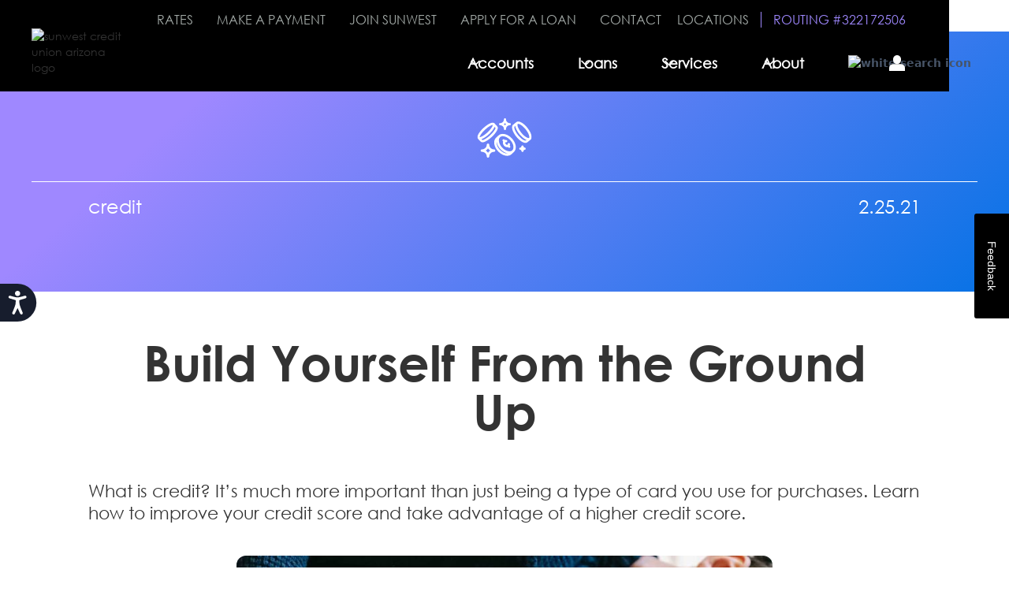

--- FILE ---
content_type: text/html; charset=utf-8
request_url: https://www.mysunwest.com/blog/build-yourself-from-the-ground-up
body_size: 223194
content:
<!DOCTYPE html><!-- Last Published: Thu Jan 29 2026 21:32:52 GMT+0000 (Coordinated Universal Time) --><html data-wf-domain="www.mysunwest.com" data-wf-page="656542dcbd1e5d6d0b154bf7" data-wf-site="5f075d83b358a30096ed982f" lang="en-US" data-wf-collection="656542dcbd1e5d6d0b154c04" data-wf-item-slug="build-yourself-from-the-ground-up"><head><meta charset="utf-8"/><title>Build Yourself From The Ground Up | SunWest Credit Union</title><meta content="A good credit score can provide the foundation you need to improve your financial health. Learn how to build credit with SunWest Credit Union today." name="description"/><meta content="Build Yourself From The Ground Up | SunWest Credit Union" property="og:title"/><meta content="A good credit score can provide the foundation you need to improve your financial health. Learn how to build credit with SunWest Credit Union today." property="og:description"/><meta content="https://cdn.prod.website-files.com/5f3d5e867898098603ed5a12/6749fc93f829c07b6fa5344e_20241129T0540-84c86224-a773-4ca3-8abf-422b9c032f9c.jpeg" property="og:image"/><meta content="Build Yourself From The Ground Up | SunWest Credit Union" property="twitter:title"/><meta content="A good credit score can provide the foundation you need to improve your financial health. Learn how to build credit with SunWest Credit Union today." property="twitter:description"/><meta content="https://cdn.prod.website-files.com/5f3d5e867898098603ed5a12/6749fc93f829c07b6fa5344e_20241129T0540-84c86224-a773-4ca3-8abf-422b9c032f9c.jpeg" property="twitter:image"/><meta property="og:type" content="website"/><meta content="summary_large_image" name="twitter:card"/><meta content="width=device-width, initial-scale=1" name="viewport"/><meta content="https://www.googletagmanager.com/gtag/js?id=UA-190813309-1" name="google-site-verification"/><link href="https://cdn.prod.website-files.com/5f075d83b358a30096ed982f/css/mysunwest-refresh.shared.35c81ad81.min.css" rel="stylesheet" type="text/css" integrity="sha384-Ncga2Bp9Xwn5gh97XSMhluc/eaShvCWZFITmc5iu9W32zXYxUbaBt6iPesOBurQa" crossorigin="anonymous"/><link href="https://fonts.googleapis.com" rel="preconnect"/><link href="https://fonts.gstatic.com" rel="preconnect" crossorigin="anonymous"/><script src="https://ajax.googleapis.com/ajax/libs/webfont/1.6.26/webfont.js" type="text/javascript"></script><script type="text/javascript">WebFont.load({  google: {    families: ["Montserrat:100,100italic,200,200italic,300,300italic,400,400italic,500,500italic,600,600italic,700,700italic,800,800italic,900,900italic","Lato:100,100italic,300,300italic,400,400italic,700,700italic,900,900italic"]  }});</script><script type="text/javascript">!function(o,c){var n=c.documentElement,t=" w-mod-";n.className+=t+"js",("ontouchstart"in o||o.DocumentTouch&&c instanceof DocumentTouch)&&(n.className+=t+"touch")}(window,document);</script><link href="https://cdn.prod.website-files.com/5f075d83b358a30096ed982f/65981ef31f869acd2a01a0a6_icon.jpg" rel="shortcut icon" type="image/x-icon"/><link href="https://cdn.prod.website-files.com/5f075d83b358a30096ed982f/6009d08aafcbce35dbba05d8_sunwest-credit-union-favicon-256x256.png" rel="apple-touch-icon"/><link href="https://www.mysunwest.com/blog/build-yourself-from-the-ground-up" rel="canonical"/><script async="" src="https://www.googletagmanager.com/gtag/js?id=G-YX7N4F0F1M"></script><script type="text/javascript">window.dataLayer = window.dataLayer || [];function gtag(){dataLayer.push(arguments);}gtag('set', 'developer_id.dZGVlNj', true);gtag('js', new Date());gtag('config', 'G-YX7N4F0F1M');</script><script type="text/javascript">!function(f,b,e,v,n,t,s){if(f.fbq)return;n=f.fbq=function(){n.callMethod?n.callMethod.apply(n,arguments):n.queue.push(arguments)};if(!f._fbq)f._fbq=n;n.push=n;n.loaded=!0;n.version='2.0';n.agent='plwebflow';n.queue=[];t=b.createElement(e);t.async=!0;t.src=v;s=b.getElementsByTagName(e)[0];s.parentNode.insertBefore(t,s)}(window,document,'script','https://connect.facebook.net/en_US/fbevents.js');fbq('init', '511557693741549');fbq('track', 'PageView');</script><!-- Google Tag Manager -->
<script>(function(w,d,s,l,i){w[l]=w[l]||[];w[l].push({'gtm.start':
new Date().getTime(),event:'gtm.js'});var f=d.getElementsByTagName(s)[0],
j=d.createElement(s),dl=l!='dataLayer'?'&l='+l:'';j.async=true;j.src=
'https://www.googletagmanager.com/gtm.js?id='+i+dl;f.parentNode.insertBefore(j,f);
})(window,document,'script','dataLayer','GTM-WX2XTXH');</script>
<!-- End Google Tag Manager -->

<!-- Google tag (gtag.js) -->
<script async src="https://www.googletagmanager.com/gtag/js?id=AW-930079272"></script>
<script>
  window.dataLayer = window.dataLayer || [];
  function gtag(){dataLayer.push(arguments);}
  gtag('js', new Date());

  gtag('config', 'AW-930079272');
</script>
<style>
  .submit-login-home {
  cursor:pointer !important;
  position:relative;
  z-index:999999999999999999999999999 !important;}
  
  @media only screen and (max-width: 768px) {
  .nav-bar-main {
  opacity:1 !important;
  }
  }
</style>

<script async type='text/javascript' src='https://survey.sogolytics.com/zdm/EmbedController.aspx?val=PsTsQXSXWsUUPsXPP&key=QPsRUYXVSsRXsPsPsP'> </script>

<html lang="en">
  <!--document head and body-->
</html></head><body><div class="new-blog"><div data-w-id="53b56a49-0cfe-d6c4-8898-8b44a1cf940e" data-animation="default" data-collapse="medium" data-duration="400" data-easing="ease" data-easing2="ease" role="banner" class="nav-bar-main w-nav"><div class="navbar02_container"><a href="/" class="brand-nav-link w-nav-brand"><img src="https://cdn.prod.website-files.com/5f075d83b358a30096ed982f/634398dfeb3b66c7210beacd_SunWest-CU-Main-White-Spot-w-600.avif" loading="lazy" height="45" width="120" alt="sunwest credit union arizona logo" class="nav-image"/></a><nav role="navigation" class="navbar_menu w-nav-menu"><nav class="top-nav-menu"><div class="top-nav-divider-h-dash"></div><a href="/rates" class="top-nav-link w-nav-link">rates</a><div class="top-nav-divider-h-dash"></div><a href="/make-a-payment" class="top-nav-link w-nav-link">make a payment</a><a href="https://mysunwest.myori.com/app/oao/membership" target="_blank" class="top-nav-link w-nav-link">join sunwest</a><div class="top-nav-divider-h-dash"></div><div class="top-nav-divider-h-dash"></div><a href="https://mysunwest.myori.com/app/ola/ola-consumer-loan-type" target="_blank" class="top-nav-link w-nav-link">apply for a loan</a><div class="top-nav-divider-h-dash"></div><a href="/get-in-touch" class="top-nav-link no-margin-right w-nav-link">contact</a><a href="/locations" class="top-nav-link w-nav-link">locations</a><div class="div-block-114"></div><div class="top-nav-link routing">ROUTING #322172506</div></nav><nav class="navbar_menu-left"><div data-hover="true" data-delay="300" data-w-id="93a5148d-39ac-fa2c-6e58-076ccde85643" class="navbar_menu-dropdown w-dropdown"><div class="navbar01_dropdown-toggle w-dropdown-toggle"><div class="nav-dropdown-icon w-embed"><svg width="20" height="20" viewBox="0 0 20 20" fill="none" xmlns="http://www.w3.org/2000/svg">
<path d="M5 7.5L10 12.5L15 7.5" stroke="white" stroke-width="1.67" stroke-linecap="round" stroke-linejoin="round"/>
</svg></div><div class="nav-text">Accounts</div></div><nav class="uui-navbar02_dropdown-list w-dropdown-list"><div class="navbar02_container"><div class="uui-navbar02_dropdown-content"><div class="uui-navbar02_dropdown-content-left"><div class="navbar02_dropdown-link-list"><div id="w-node-_3e3bc277-f694-e6bf-f5be-8d3c6b0c7a04-a1cf940e" class="navbar02_heading">CHECKING</div><a href="/accounts/free-checking" class="navbar02_dropdown-link w-inline-block"><div class="uui-navbar02_icon-wrapper"><div class="nav-icon-small w-embed"><svg xmlns="http://www.w3.org/2000/svg" width="100%" height="100%" viewBox="0 0 400 500" fill="none" preserveAspectRatio="xMidYMid meet" aria-hidden="true" role="img">
<g clip-path="url(#clip0_1057_1184)">
<path d="M399.791 326.94L331.541 95.27C331.171 94 330.301 92.93 329.131 92.29C327.961 91.65 326.591 91.51 325.321 91.89L71.6505 166.86C70.2805 167.27 69.1405 168.24 68.5405 169.54L0.470545 315.58C-0.599455 317.87 0.210545 320.59 2.34055 321.93L138.671 407.56C139.481 408.06 140.401 408.33 141.331 408.33C141.811 408.33 142.281 408.26 142.751 408.12L396.421 333.15C399.071 332.37 400.581 329.59 399.801 326.94H399.791ZM142.081 397.89L11.4005 315.81L76.6605 175.81L323.361 102.9L388.791 324.98L142.081 397.89Z" fill="currentColor"/>
<path d="M85.0495 265.95C76.7695 265.19 68.7095 267.72 62.3295 273.05C55.9495 278.38 52.0295 285.87 51.2795 294.15C49.7395 311.25 62.3695 326.41 79.4495 327.96C80.4095 328.05 81.3595 328.09 82.2995 328.09C89.5595 328.09 96.5295 325.57 102.169 320.86C108.549 315.53 112.469 308.04 113.219 299.76C114.759 282.66 102.129 267.5 85.0495 265.95ZM103.259 298.86C102.749 304.48 100.089 309.57 95.7595 313.19C91.4295 316.81 85.9595 318.52 80.3495 318.01C68.7695 316.96 60.1895 306.67 61.2395 295.06C61.7495 289.44 64.4095 284.35 68.7395 280.73C72.5695 277.53 77.2895 275.82 82.2095 275.82C82.8495 275.82 83.4995 275.85 84.1395 275.91C95.7195 276.96 104.299 287.25 103.249 298.86H103.259Z" fill="currentColor"/>
<path d="M283.281 189.66C276.101 180.39 267.801 174.21 258.641 171.28C249.481 168.36 239.541 168.44 229.121 171.52C212.921 176.3 202.051 186.72 196.811 202.51C195.791 205.63 195.111 209.08 194.691 212.76C190.521 209.95 185.731 208.03 180.571 207.34L178.511 200.35C176.431 193.3 169.001 189.26 161.951 191.34C154.901 193.42 150.861 200.85 152.941 207.9L154.931 214.63C144.671 223.07 140.361 236.79 144.181 249.73C147.201 259.98 156.201 272.28 181.871 272.69C188.241 272.79 199.481 274.56 201.241 280.52C203.171 287.07 199.421 293.97 192.871 295.9C186.321 297.83 179.421 294.08 177.491 287.53C175.411 280.48 167.981 276.43 160.931 278.51C153.881 280.59 149.841 288.02 151.921 295.07C156.571 310.83 170.681 321.92 186.891 322.95L188.801 329.43C190.881 336.48 198.311 340.53 205.361 338.45C212.411 336.37 216.451 328.94 214.371 321.89L212.471 315.45C216.551 312.45 219.931 308.73 222.521 304.56C228.871 311.5 235.941 316.27 243.601 318.73C252.521 321.6 262.481 321.45 273.221 318.28C283.971 315.11 292.321 309.86 298.031 302.68C303.711 295.53 307.121 285.98 308.181 274.29C309.211 262.9 307.041 248.01 301.731 230.03C296.481 212.23 290.281 198.65 283.311 189.66H283.281ZM205.261 310.02L202.481 311.73L206.191 324.29C206.941 326.84 205.481 329.52 202.941 330.27C200.401 331.02 197.711 329.56 196.961 327.01L193.251 314.43L190.001 314.5C176.261 314.78 163.961 305.8 160.081 292.66C159.331 290.11 160.791 287.43 163.331 286.68C165.871 285.93 168.561 287.39 169.311 289.93C172.571 300.98 184.221 307.32 195.271 304.06C206.321 300.8 212.661 289.15 209.401 278.1C205.691 265.52 187.491 264.25 182.001 264.16C165.311 263.89 155.611 258.38 152.341 247.31C149.281 236.92 153.251 225.86 162.231 219.79L164.811 218.04L161.101 205.48C160.351 202.94 161.811 200.26 164.351 199.51C166.891 198.76 169.581 200.22 170.331 202.76L174.071 215.44L177.111 215.57C187.721 216.02 196.861 223.14 199.851 233.29C200.601 235.84 199.141 238.52 196.601 239.27C194.061 240.02 191.371 238.56 190.621 236.02C188.261 228.01 179.811 223.41 171.801 225.78C163.791 228.14 159.191 236.58 161.561 244.6C162.891 249.1 166.431 254.3 182.141 254.55C201.221 254.86 214.861 262.65 218.621 275.39C222.511 288.58 217.021 302.83 205.261 310.03V310.02ZM188.981 246.43C186.811 246.2 184.581 246.07 182.281 246.03C174.671 245.91 170.451 244.61 169.731 242.18C168.701 238.68 170.711 234.98 174.211 233.95C177.721 232.92 181.411 234.93 182.441 238.43C183.491 242 185.921 244.8 188.971 246.43H188.981ZM299.661 273.54C298.761 283.54 295.961 291.57 291.331 297.39C286.731 303.17 279.821 307.45 270.781 310.12C261.721 312.79 253.441 312.96 246.181 310.63C239.031 308.33 232.391 303.41 226.431 296.06C228.811 288.75 229.071 280.72 226.791 272.98C223.941 263.33 217.051 255.91 207.241 251.31C206.531 248.55 205.911 245.88 205.371 243.3C208.181 239.98 209.341 235.37 208.021 230.9C206.891 227.06 205.041 223.6 202.741 220.52C202.771 214.7 203.471 209.52 204.891 205.19C209.251 192.04 217.961 183.71 231.521 179.71C240.281 177.12 248.531 177.03 256.041 179.42C263.541 181.81 270.441 187.02 276.541 194.9C282.861 203.05 288.571 215.69 293.521 232.46C298.521 249.41 300.581 263.23 299.651 273.55L299.661 273.54Z" fill="currentColor"/>
<path d="M258.959 201.6C251.949 195.1 244.479 192.96 236.749 195.24C231.549 196.78 227.369 199.85 224.329 204.37C221.309 208.87 219.959 215.01 220.229 223.17C220.469 230.76 222.499 240.91 226.419 254.2C231.629 271.85 237.329 283.25 243.859 289.05C250.859 295.28 258.369 297.26 266.189 294.96C273.689 292.75 278.799 287.08 280.959 278.57C283.379 269.13 281.969 255.77 276.649 237.72C271.259 219.44 265.479 207.62 258.989 201.6H258.959ZM272.679 276.47C271.239 282.14 268.409 285.42 263.759 286.79C258.889 288.23 254.229 286.88 249.509 282.69C244.289 278.05 239.269 267.65 234.589 251.8C230.929 239.39 228.959 229.67 228.749 222.9C228.549 216.69 229.439 212.05 231.409 209.13C233.339 206.26 235.879 204.39 239.169 203.42C243.879 202.03 248.459 203.48 253.179 207.85C258.439 212.73 263.589 223.6 268.469 240.14C273.279 256.44 274.699 268.66 272.699 276.47H272.679Z" fill="currentColor"/>
</g>
<defs>
<clipPath id="clip0_1057_1184">
<rect width="400" height="500" fill="currentColor"/>
</clipPath>
</defs>
</svg></div></div><div class="uui-navbar02_item-right"><div class="navbar02_item-heading">Free Checking</div></div></a><a href="/accounts/premier-checking" class="navbar02_dropdown-link w-inline-block"><div class="uui-navbar02_icon-wrapper"><div class="nav-icon-small w-embed"><svg xmlns="http://www.w3.org/2000/svg" width="100%" height="100%" viewBox="0 0 400 500" fill="none" preserveAspectRatio="xMidYMid meet" aria-hidden="true" role="img">
<g clip-path="url(#clip0_1057_1219)">
<path d="M150.061 256.47C132.511 271.18 121.731 291.84 119.721 314.65V314.76L135.531 316.16V316.05C137.181 297.47 145.961 280.63 160.261 268.65C174.561 256.67 192.671 250.98 211.251 252.61C222.611 253.61 233.211 257.22 242.751 263.32C251.861 269.15 259.601 277.16 265.151 286.47L265.211 286.57L278.761 278.5L278.861 278.44L278.801 278.34C271.991 266.92 262.491 257.1 251.321 249.94C239.771 242.54 226.401 237.99 212.651 236.78C189.841 234.76 167.611 241.76 150.061 256.47Z" fill="currentColor"/>
<path d="M172.111 291.44C179.341 283.59 188.821 278.73 199.521 277.4H199.631L197.681 261.74V261.63L197.561 261.64C183.081 263.45 170.241 270.03 160.431 280.68C151.261 290.64 145.561 303.47 144.381 316.81V316.92L160.191 318.31V318.2C161.071 308.33 165.301 298.82 172.111 291.43V291.44Z" fill="currentColor"/>
<path d="M198.4 342.05L44.7596 328.5C42.0196 328.25 39.5796 330.29 39.3396 333.04C39.0996 335.79 41.1296 338.22 43.8796 338.46L197.52 352.01C197.67 352.02 197.82 352.03 197.96 352.03C200.52 352.03 202.71 350.07 202.93 347.47C203.17 344.72 201.14 342.29 198.39 342.05H198.4Z" fill="currentColor"/>
<path d="M228.429 349.72C228.189 352.47 230.219 354.9 232.969 355.14L323.579 363.13C323.729 363.14 323.879 363.15 324.019 363.15C326.579 363.15 328.769 361.19 328.989 358.59C329.229 355.84 327.199 353.41 324.449 353.17L233.839 345.18C231.099 344.93 228.659 346.97 228.419 349.72H228.429Z" fill="currentColor"/>
<path d="M398.83 217.29C397.98 216.27 396.76 215.64 395.44 215.52L222.87 200.3L355.04 154.44C358.62 153.2 360.52 149.28 359.28 145.7L354.99 133.34L365.29 129.77C367.9 128.86 369.28 126.02 368.37 123.41C367.47 120.8 364.62 119.42 362.01 120.33L351.71 123.9L347.52 111.81C346.92 110.08 345.68 108.68 344.03 107.88C342.38 107.08 340.52 106.97 338.78 107.57L326.24 111.92C326.41 111.08 326.38 110.18 326.08 109.31C325.18 106.7 322.33 105.32 319.72 106.23L231.9 136.7C229.29 137.61 227.91 140.45 228.82 143.06C229.12 143.93 229.65 144.66 230.3 145.21L203.13 154.64C201.88 155.07 200.85 155.99 200.27 157.18C199.9 157.94 199.76 158.78 199.8 159.61L110.96 190.43L20.3102 182.44C17.5702 182.19 15.1302 184.23 14.8902 186.98L0.0201535 355.53C-0.0998465 356.85 0.320153 358.16 1.17015 359.18C2.02015 360.2 3.24015 360.83 4.56015 360.95L379.7 394.03C379.85 394.04 379.99 394.05 380.14 394.05C381.31 394.05 382.45 393.64 383.35 392.88C384.37 392.03 385 390.81 385.12 389.49L399.98 220.94C400.1 219.62 399.68 218.31 398.83 217.29ZM113.07 200.29C113.07 200.29 113.15 200.26 113.19 200.25L202.86 169.14L206.53 179.73L210.2 190.32L188.89 197.71C188.89 197.71 188.87 197.71 188.86 197.72L99.7001 228.66L75.2802 225.59L92.4102 207.47L113.07 200.3V200.29ZM339.1 118.05L343.9 131.9L348.8 146.03L220.83 190.43L215.98 176.44L211.13 162.45L339.1 118.05ZM375.6 383.64L10.4202 351.43L24.4102 192.84L87.9002 198.44C87.1702 198.71 86.5202 199.13 85.9802 199.7L61.2302 225.88C59.9402 227.25 59.5202 229.23 60.1602 231C60.8002 232.77 62.3702 234.04 64.2402 234.27L99.6102 238.71C99.8202 238.74 100.03 238.75 100.23 238.75C100.79 238.75 101.34 238.66 101.87 238.47L191.03 207.53L389.57 225.04L375.59 383.63L375.6 383.64Z" fill="currentColor"/>
</g>
<defs>
<clipPath id="clip0_1057_1219">
<rect width="400" height="500" fill="currentColor"/>
</clipPath>
</defs>
</svg></div></div><div class="uui-navbar02_item-right"><div class="navbar02_item-heading">Premier Checking</div></div></a><a href="https://mysunwest.myori.com/app/oao/membership" target="_blank" class="navbar02_dropdown-link w-inline-block"><div class="uui-navbar02_icon-wrapper"><div class="nav-icon-small w-embed"><svg xmlns="http://www.w3.org/2000/svg" width="100%" height="100%" viewBox="0 0 400 500" fill="none" preserveAspectRatio="xMidYMid meet" aria-hidden="true" role="img">
<g clip-path="url(#clip0_1057_1219)">
<path d="M150.061 256.47C132.511 271.18 121.731 291.84 119.721 314.65V314.76L135.531 316.16V316.05C137.181 297.47 145.961 280.63 160.261 268.65C174.561 256.67 192.671 250.98 211.251 252.61C222.611 253.61 233.211 257.22 242.751 263.32C251.861 269.15 259.601 277.16 265.151 286.47L265.211 286.57L278.761 278.5L278.861 278.44L278.801 278.34C271.991 266.92 262.491 257.1 251.321 249.94C239.771 242.54 226.401 237.99 212.651 236.78C189.841 234.76 167.611 241.76 150.061 256.47Z" fill="currentColor"/>
<path d="M172.111 291.44C179.341 283.59 188.821 278.73 199.521 277.4H199.631L197.681 261.74V261.63L197.561 261.64C183.081 263.45 170.241 270.03 160.431 280.68C151.261 290.64 145.561 303.47 144.381 316.81V316.92L160.191 318.31V318.2C161.071 308.33 165.301 298.82 172.111 291.43V291.44Z" fill="currentColor"/>
<path d="M198.4 342.05L44.7596 328.5C42.0196 328.25 39.5796 330.29 39.3396 333.04C39.0996 335.79 41.1296 338.22 43.8796 338.46L197.52 352.01C197.67 352.02 197.82 352.03 197.96 352.03C200.52 352.03 202.71 350.07 202.93 347.47C203.17 344.72 201.14 342.29 198.39 342.05H198.4Z" fill="currentColor"/>
<path d="M228.429 349.72C228.189 352.47 230.219 354.9 232.969 355.14L323.579 363.13C323.729 363.14 323.879 363.15 324.019 363.15C326.579 363.15 328.769 361.19 328.989 358.59C329.229 355.84 327.199 353.41 324.449 353.17L233.839 345.18C231.099 344.93 228.659 346.97 228.419 349.72H228.429Z" fill="currentColor"/>
<path d="M398.83 217.29C397.98 216.27 396.76 215.64 395.44 215.52L222.87 200.3L355.04 154.44C358.62 153.2 360.52 149.28 359.28 145.7L354.99 133.34L365.29 129.77C367.9 128.86 369.28 126.02 368.37 123.41C367.47 120.8 364.62 119.42 362.01 120.33L351.71 123.9L347.52 111.81C346.92 110.08 345.68 108.68 344.03 107.88C342.38 107.08 340.52 106.97 338.78 107.57L326.24 111.92C326.41 111.08 326.38 110.18 326.08 109.31C325.18 106.7 322.33 105.32 319.72 106.23L231.9 136.7C229.29 137.61 227.91 140.45 228.82 143.06C229.12 143.93 229.65 144.66 230.3 145.21L203.13 154.64C201.88 155.07 200.85 155.99 200.27 157.18C199.9 157.94 199.76 158.78 199.8 159.61L110.96 190.43L20.3102 182.44C17.5702 182.19 15.1302 184.23 14.8902 186.98L0.0201535 355.53C-0.0998465 356.85 0.320153 358.16 1.17015 359.18C2.02015 360.2 3.24015 360.83 4.56015 360.95L379.7 394.03C379.85 394.04 379.99 394.05 380.14 394.05C381.31 394.05 382.45 393.64 383.35 392.88C384.37 392.03 385 390.81 385.12 389.49L399.98 220.94C400.1 219.62 399.68 218.31 398.83 217.29ZM113.07 200.29C113.07 200.29 113.15 200.26 113.19 200.25L202.86 169.14L206.53 179.73L210.2 190.32L188.89 197.71C188.89 197.71 188.87 197.71 188.86 197.72L99.7001 228.66L75.2802 225.59L92.4102 207.47L113.07 200.3V200.29ZM339.1 118.05L343.9 131.9L348.8 146.03L220.83 190.43L215.98 176.44L211.13 162.45L339.1 118.05ZM375.6 383.64L10.4202 351.43L24.4102 192.84L87.9002 198.44C87.1702 198.71 86.5202 199.13 85.9802 199.7L61.2302 225.88C59.9402 227.25 59.5202 229.23 60.1602 231C60.8002 232.77 62.3702 234.04 64.2402 234.27L99.6102 238.71C99.8202 238.74 100.03 238.75 100.23 238.75C100.79 238.75 101.34 238.66 101.87 238.47L191.03 207.53L389.57 225.04L375.59 383.63L375.6 383.64Z" fill="currentColor"/>
</g>
<defs>
<clipPath id="clip0_1057_1219">
<rect width="400" height="500" fill="currentColor"/>
</clipPath>
</defs>
</svg></div></div><div class="uui-navbar02_item-right"><div class="navbar02_item-heading">Open an Account</div></div></a></div><div class="navbar02_dropdown-link-list"><div id="w-node-baa69a15-1332-6a91-a3c7-bc5a5473cddc-a1cf940e" class="navbar02_heading">savings</div><a href="/accounts/savings" class="navbar02_dropdown-link w-inline-block"><div class="uui-navbar02_icon-wrapper"><div class="nav-icon-small w-embed"><svg xmlns="http://www.w3.org/2000/svg" width="100%" height="100%" viewBox="0 0 400 500" fill="none" preserveAspectRatio="xMidYMid meet" aria-hidden="true" role="img">
<path d="M399.49 299.87C398.28 297.39 395.28 296.36 392.8 297.57C385.42 301.17 373.98 303.04 363.08 301.18C374.67 291.92 380.1 280.86 378.88 268.67C377.74 257.24 371.5 248.56 361.78 244.88C351.5 240.99 339.2 243.35 331.19 250.77C323.66 257.74 321.18 268.05 324.4 279.03C327.34 289.06 332.99 297.14 340.93 302.8C333.96 305.97 327.31 308.06 323.15 309.23C316.24 290.02 301.87 272.62 281.09 258.74C266.46 248.97 249.5 241.54 231.12 236.67C245.74 223.25 254.22 204.26 254.22 184.1C254.22 144.75 222.2 112.73 182.85 112.73C143.5 112.73 111.48 144.75 111.48 184.1C111.48 203.19 119.23 221.47 132.61 234.78C123.24 236.82 114.14 239.49 105.48 242.75C61.55 201.12 27.7 221.43 26.26 222.33C23.99 223.74 23.24 226.69 24.55 229.02L51.41 276.86C43.37 285 37 293.77 32.41 303.01H25.29C11.35 303.01 0 314.36 0 328.3V362.64C0 376.59 11.35 387.93 25.29 387.93H40.52C49.17 399.78 60.75 410.2 75.01 418.97V462.6C75.01 465.36 77.25 467.6 80.01 467.6H140.2C142.96 467.6 145.2 465.36 145.2 462.6V443.02C156.23 444.52 167.21 445.17 177.92 444.96C187.56 444.77 197.47 443.85 207.44 442.24V462.6C207.44 465.36 209.68 467.6 212.44 467.6H272.63C275.39 467.6 277.63 465.36 277.63 462.6V416.3C310.21 395.22 328.47 365.5 327.85 334.42C327.74 329.15 327.1 323.94 325.96 318.84C331.57 317.27 341.06 314.21 350.46 309.28C350.94 309.03 351.41 308.78 351.88 308.52C368.05 314.45 386.41 311.81 397.19 306.55C399.67 305.34 400.7 302.34 399.49 299.86V299.87ZM121.49 184.1C121.49 150.26 149.02 122.73 182.86 122.73C216.7 122.73 244.23 150.26 244.23 184.1C244.23 203.85 234.77 222.29 218.82 233.84C208.4 231.79 197.62 230.53 186.61 230.1C186.63 229.93 186.66 229.76 186.66 229.59V221.25C196.92 218.84 205.27 209.87 205.27 200.14C205.27 189.89 198.41 182.71 186.66 180.29V162.05C190.37 163.61 192.71 166.95 192.71 170.04C192.71 172.8 194.95 175.04 197.71 175.04C200.47 175.04 202.71 172.8 202.71 170.04C202.71 160.45 195.05 153.53 186.66 151.65V144.34C186.66 141.58 184.42 139.34 181.66 139.34C178.9 139.34 176.66 141.58 176.66 144.34V151.82C167.65 154.07 160.61 161.62 160.61 170.04C160.61 180.6 168.14 186.78 176.66 188.85V211.03C171.58 209.13 168.05 204.38 168.05 200.14C168.05 197.38 165.81 195.14 163.05 195.14C160.29 195.14 158.05 197.38 158.05 200.14C158.05 209.22 165.49 219.21 176.66 221.43V229.59C176.66 229.71 176.69 229.82 176.69 229.94C175.66 229.94 174.64 229.95 173.61 229.98C164.01 230.17 154.46 231.02 145.1 232.47C130.29 220.88 121.48 202.96 121.48 184.12L121.49 184.1ZM176.66 178.43C172.8 176.88 170.61 173.94 170.61 170.04C170.61 167.26 173.05 164.09 176.66 162.38V178.43ZM186.66 190.55C191.31 191.88 195.27 194.63 195.27 200.13C195.27 204.09 191.65 208.71 186.66 210.77V190.54V190.55ZM269.99 409.3C268.52 410.21 267.63 411.82 267.63 413.55V457.6H217.44V436.29C217.44 434.8 216.78 433.39 215.63 432.44C214.48 431.49 212.97 431.1 211.51 431.38C200.09 433.54 188.72 434.75 177.72 434.97C165.74 435.21 153.39 434.31 141.01 432.29C139.56 432.06 138.08 432.46 136.97 433.41C135.86 434.36 135.21 435.75 135.21 437.22V457.6H85.02V416.14C85.02 414.37 84.08 412.73 82.56 411.83C67.55 402.99 55.66 392.31 47.23 380.09C46.3 378.74 44.76 377.93 43.11 377.93H25.3C16.87 377.93 10.01 371.07 10.01 362.64V328.3C10.01 319.87 16.87 313.01 25.3 313.01H35.58C37.55 313.01 39.33 311.86 40.14 310.07C44.74 299.88 51.79 290.23 61.1 281.38C62.76 279.8 63.14 277.3 62.02 275.31L35.95 228.87C45.58 225.48 70.01 221.63 100.81 252.13C102.22 253.53 104.33 253.96 106.18 253.22C126.76 245.02 150.15 240.44 173.83 239.96C252.17 238.36 316.79 280.86 317.87 334.62C318.43 362.83 300.99 390.05 270.01 409.3H269.99ZM351.21 297.35C342.63 293.02 336.85 285.92 334 276.22C331.25 266.84 334.65 261.19 337.98 258.11C341.53 254.82 346.54 253.03 351.49 253.03C353.8 253.03 356.1 253.42 358.24 254.23C362.58 255.87 367.96 259.88 368.93 269.66C369.97 280.06 364.01 289.36 351.2 297.35H351.21Z" fill="currentColor"/>
<path d="M71.1609 300.33C62.9509 302.98 60.1709 311.34 59.8809 312.29C59.0709 314.91 60.5409 317.67 63.1509 318.5C63.6509 318.66 64.1509 318.73 64.6509 318.73C66.7609 318.73 68.7309 317.37 69.4209 315.26C69.4309 315.22 70.9309 310.91 74.2309 309.84C77.3709 308.83 80.7209 311.59 80.7209 311.59C82.8009 313.4 85.9609 313.19 87.7709 311.11C89.5809 309.03 89.3709 305.87 87.2909 304.06C84.5109 301.64 77.9909 298.13 71.1509 300.34L71.1609 300.33Z" fill="currentColor"/>
<path d="M31.9805 161.14C47.2405 161.14 59.6605 173.56 59.6605 188.82C59.6605 191.58 61.9005 193.82 64.6605 193.82C67.4205 193.82 69.6605 191.58 69.6605 188.82C69.6605 173.56 82.0805 161.14 97.3405 161.14C100.1 161.14 102.34 158.9 102.34 156.14C102.34 153.38 100.1 151.14 97.3405 151.14C82.0805 151.14 69.6605 138.72 69.6605 123.46C69.6605 120.7 67.4205 118.46 64.6605 118.46C61.9005 118.46 59.6605 120.7 59.6605 123.46C59.6605 138.72 47.2405 151.14 31.9805 151.14C29.2205 151.14 26.9805 153.38 26.9805 156.14C26.9805 158.9 29.2205 161.14 31.9805 161.14ZM64.6605 142.2C67.9905 147.98 72.8105 152.81 78.6005 156.14C72.8205 159.47 67.9905 164.29 64.6605 170.08C61.3305 164.3 56.5105 159.47 50.7205 156.14C56.5005 152.81 61.3305 147.99 64.6605 142.2Z" fill="currentColor"/>
<path d="M258.589 324.96C238.609 324.96 222.349 308.7 222.349 288.72C222.349 285.96 220.109 283.72 217.349 283.72C214.589 283.72 212.349 285.96 212.349 288.72C212.349 308.7 196.089 324.96 176.109 324.96C173.349 324.96 171.109 327.2 171.109 329.96C171.109 332.72 173.349 334.96 176.109 334.96C196.089 334.96 212.349 351.22 212.349 371.2C212.349 373.96 214.589 376.2 217.349 376.2C220.109 376.2 222.349 373.96 222.349 371.2C222.349 351.22 238.609 334.96 258.589 334.96C261.349 334.96 263.589 332.72 263.589 329.96C263.589 327.2 261.349 324.96 258.589 324.96ZM217.349 350.3C212.899 341.56 205.749 334.41 197.009 329.96C205.749 325.51 212.899 318.36 217.349 309.62C221.799 318.36 228.949 325.51 237.689 329.96C228.949 334.41 221.799 341.56 217.349 350.3Z" fill="currentColor"/>
<path d="M232.59 104.68C264.17 104.68 289.87 130.37 289.87 161.96C289.87 164.72 292.11 166.96 294.87 166.96C297.63 166.96 299.87 164.72 299.87 161.96C299.87 130.38 325.56 104.68 357.15 104.68C359.91 104.68 362.15 102.44 362.15 99.68C362.15 96.92 359.91 94.68 357.15 94.68C325.57 94.68 299.87 68.99 299.87 37.4C299.87 34.64 297.63 32.4 294.87 32.4C292.11 32.4 289.87 34.64 289.87 37.4C289.87 68.98 264.18 94.68 232.59 94.68C229.83 94.68 227.59 96.92 227.59 99.68C227.59 102.44 229.83 104.68 232.59 104.68ZM294.87 62.86C301.7 79.52 315.03 92.85 331.69 99.68C315.03 106.51 301.7 119.84 294.87 136.5C288.04 119.84 274.71 106.51 258.05 99.68C274.71 92.85 288.04 79.52 294.87 62.86Z" fill="currentColor"/>
</svg></div></div><div class="uui-navbar02_item-right"><div class="navbar02_item-heading">Savings Accounts</div></div></a><a href="/accounts/money-market" class="navbar02_dropdown-link w-inline-block"><div class="uui-navbar02_icon-wrapper"><div class="nav-icon-small w-embed"><svg xmlns="http://www.w3.org/2000/svg" width="100%" height="100%" viewBox="0 0 400 500" fill="none" preserveAspectRatio="xMidYMid meet" aria-hidden="true" role="img">
<path d="M163.62 304.48C174.62 304.48 183.57 295.53 183.57 284.53C183.57 273.53 174.62 264.58 163.62 264.58C152.62 264.58 143.67 273.53 143.67 284.53C143.67 295.53 152.62 304.48 163.62 304.48ZM163.62 274.59C169.1 274.59 173.57 279.05 173.57 284.54C173.57 290.03 169.11 294.49 163.62 294.49C158.13 294.49 153.67 290.03 153.67 284.54C153.67 279.05 158.13 274.59 163.62 274.59Z" fill="currentColor"/>
<path d="M249.95 270.96C248 269.01 244.83 269.01 242.88 270.96L150.06 363.78C148.11 365.73 148.11 368.9 150.06 370.85C151.04 371.83 152.32 372.31 153.6 372.31C154.88 372.31 156.16 371.82 157.14 370.85L249.96 278.03C251.91 276.08 251.91 272.91 249.96 270.96H249.95Z" fill="currentColor"/>
<path d="M236.38 337.34C225.38 337.34 216.43 346.29 216.43 357.29C216.43 368.29 225.38 377.24 236.38 377.24C247.38 377.24 256.33 368.29 256.33 357.29C256.33 346.29 247.38 337.34 236.38 337.34ZM236.38 367.23C230.9 367.23 226.43 362.77 226.43 357.28C226.43 351.79 230.89 347.33 236.38 347.33C241.87 347.33 246.33 351.79 246.33 357.28C246.33 362.77 241.87 367.23 236.38 367.23Z" fill="currentColor"/>
<path d="M386.611 0H289.741C286.981 0 284.741 2.24 284.741 5V243.27C275.811 233.53 265.221 225.33 253.431 219.12V157.03C253.431 154.27 251.191 152.03 248.431 152.03H151.561C148.801 152.03 146.561 154.27 146.561 157.03V219.12C113.211 236.7 89.4906 270.19 85.5806 309.42H13.3906C10.6306 309.42 8.39062 311.66 8.39062 314.42V495C8.39062 497.76 10.6306 500 13.3906 500H110.261C113.021 500 115.261 497.76 115.261 495V398.55C124.191 408.29 134.781 416.49 146.571 422.7V495C146.571 497.76 148.811 500 151.571 500H248.441C251.201 500 253.441 497.76 253.441 495V422.7C265.231 416.49 275.811 408.29 284.751 398.55V495C284.751 497.76 286.991 500 289.751 500H386.621C389.381 500 391.621 497.76 391.621 495V5C391.621 2.24 389.381 0 386.621 0H386.611ZM156.571 162.03H243.441V214.45C230.031 208.96 215.371 205.92 200.011 205.92C184.651 205.92 169.981 208.96 156.581 214.45V162.03H156.571ZM105.261 490H18.3906V319.42H85.0306C85.0306 319.92 85.0106 320.41 85.0106 320.91C85.0106 345.05 92.4906 367.47 105.251 385.99V490H105.261ZM243.441 490H156.571V427.37C169.981 432.86 184.641 435.9 200.001 435.9C215.361 435.9 230.031 432.86 243.431 427.37V490H243.441ZM200.011 425.9C142.121 425.9 95.0206 378.8 95.0206 320.91C95.0206 263.02 142.121 215.92 200.011 215.92C257.901 215.92 305.001 263.02 305.001 320.91C305.001 378.8 257.901 425.9 200.011 425.9ZM381.621 490H294.751V385.99C307.511 367.47 315.001 345.05 315.001 320.91C315.001 296.77 307.521 274.35 294.751 255.83V10H381.621V490Z" fill="currentColor"/>
</svg></div></div><div class="uui-navbar02_item-right"><div class="navbar02_item-heading">Money Market</div></div></a><a href="/accounts/certificate-of-deposit" class="navbar02_dropdown-link w-inline-block"><div class="uui-navbar02_icon-wrapper"><div class="nav-icon-small w-embed"><svg xmlns="http://www.w3.org/2000/svg" width="100%" height="100%" viewBox="0 0 400 500" fill="none" preserveAspectRatio="xMidYMid meet" aria-hidden="true" role="img">
<path d="M200 156.02C173.03 156.02 147.67 166.52 128.59 185.6C109.52 204.67 99.0098 230.03 99.0098 257.01C99.0098 283.99 109.51 309.34 128.59 328.42C147.66 347.49 173.02 358 200 358C226.98 358 252.33 347.5 271.41 328.42C290.48 309.35 300.99 283.99 300.99 257.01C300.99 230.03 290.49 204.68 271.41 185.6C252.34 166.53 226.98 156.02 200 156.02ZM264.33 321.34C247.15 338.52 224.3 347.99 200 347.99C175.7 347.99 152.85 338.53 135.67 321.34C118.48 304.15 109.02 281.31 109.02 257C109.02 232.69 118.48 209.85 135.67 192.67C152.85 175.49 175.7 166.02 200 166.02C224.3 166.02 247.15 175.48 264.33 192.67C281.51 209.86 290.98 232.7 290.98 257C290.98 281.3 281.52 304.15 264.33 321.34Z" fill="currentColor"/>
<path d="M395 29.19H5C2.24 29.19 0 31.43 0 34.19V300.33C0 303.09 2.24 305.33 5 305.33H39.42C39.57 306.55 39.82 307.75 40.2 308.93C42.35 315.56 48.11 320.7 56 323.04L73.39 328.21C74.33 328.49 75.25 328.86 76.16 329.27L29.11 410.76C28.27 412.22 28.22 414.01 28.98 415.51C29.74 417.02 31.21 418.04 32.88 418.23L87.68 424.45L120.47 468.8C121.42 470.08 122.91 470.83 124.49 470.83C124.58 470.83 124.68 470.83 124.77 470.83C126.45 470.73 127.97 469.8 128.82 468.34L169.78 397.39C170.36 398.05 170.92 398.73 171.41 399.45L181.7 414.39C186.37 421.17 193.04 425.06 200 425.06C206.96 425.06 213.64 421.17 218.3 414.39L228.59 399.45C229.08 398.73 229.64 398.05 230.22 397.39L271.18 468.34C272.02 469.8 273.54 470.74 275.23 470.83C275.32 470.83 275.42 470.83 275.51 470.83C277.09 470.83 278.58 470.08 279.53 468.8L312.32 424.45L367.12 418.23C368.8 418.04 370.26 417.02 371.02 415.51C371.78 414.01 371.73 412.22 370.89 410.76L323.84 329.27C324.75 328.86 325.67 328.49 326.61 328.21L344 323.04C351.89 320.7 357.65 315.55 359.8 308.93C360.18 307.76 360.44 306.55 360.58 305.33H395C397.76 305.33 400 303.09 400 300.33V34.19C400 31.43 397.76 29.19 395 29.19ZM123.97 456.7L94.42 416.74C93.59 415.62 92.34 414.9 90.96 414.74L41.58 409.13L84.36 335.03C89.78 340.5 93.34 348.15 93.15 355.41L92.69 373.54C92.48 381.77 95.59 388.83 101.23 392.93C106.87 397.02 114.55 397.8 122.31 395.06L139.41 389.02C146.34 386.57 154.84 387.65 161.76 391.23L123.96 456.71L123.97 456.7ZM358.41 409.14L309.03 414.75C307.65 414.91 306.4 415.63 305.57 416.75L276.02 456.71L238.22 391.23C245.15 387.66 253.64 386.57 260.58 389.03L277.68 395.07C285.44 397.81 293.12 397.03 298.76 392.94C304.4 388.85 307.51 381.78 307.3 373.55L306.84 355.42C306.65 348.16 310.21 340.51 315.63 335.04L358.41 409.14ZM350.29 305.84C349.15 309.34 345.91 312.04 341.15 313.46L323.76 318.63C308.51 323.16 296.43 339.78 296.84 355.68L297.3 373.81C297.43 378.77 295.86 382.69 292.88 384.85C289.9 387.01 285.69 387.3 281.01 385.64L263.91 379.6C248.91 374.3 229.37 380.65 220.35 393.75L210.06 408.69C207.25 412.78 203.67 415.03 199.99 415.03C196.31 415.03 192.74 412.78 189.92 408.69L179.63 393.75C172.77 383.78 159.83 377.73 147.42 377.73C143.51 377.73 139.66 378.33 136.07 379.6L118.97 385.64C114.29 387.29 110.08 387.01 107.1 384.85C104.12 382.69 102.55 378.77 102.68 373.81L103.14 355.68C103.54 339.78 91.47 323.16 76.22 318.63L58.83 313.46C54.08 312.05 50.83 309.34 49.69 305.84C48.55 302.34 49.59 298.25 52.6 294.31L63.63 279.91C73.31 267.28 73.31 246.74 63.63 234.11L52.6 219.71C49.58 215.77 48.55 211.68 49.69 208.18C50.83 204.68 54.07 201.98 58.83 200.56L76.22 195.39C91.47 190.86 103.55 174.24 103.14 158.34L102.68 140.21C102.55 135.25 104.12 131.33 107.1 129.17C110.08 127.01 114.29 126.72 118.97 128.38L136.07 134.42C151.07 139.72 170.61 133.37 179.63 120.27L189.92 105.33C192.73 101.24 196.31 98.99 199.99 98.99C203.67 98.99 207.24 101.24 210.06 105.33L220.35 120.27C229.37 133.37 248.91 139.72 263.91 134.42L281.01 128.38C285.69 126.73 289.9 127.01 292.88 129.17C295.86 131.33 297.43 135.25 297.3 140.21L296.84 158.34C296.43 174.24 308.51 190.86 323.76 195.39L341.15 200.56C345.9 201.97 349.15 204.68 350.29 208.18C351.43 211.68 350.39 215.77 347.37 219.71L336.34 234.11C326.66 246.74 326.66 267.28 336.34 279.91L347.37 294.31C350.39 298.25 351.42 302.34 350.29 305.84ZM390 295.33H359.28C358.37 292.89 357.05 290.5 355.31 288.22L344.28 273.82C337.29 264.7 337.29 249.3 344.28 240.18L355.31 225.78C360.32 219.25 361.95 211.7 359.8 205.08C357.65 198.45 351.89 193.31 344 190.97L326.61 185.8C315.6 182.53 306.55 170.07 306.84 158.59L307.3 140.46C307.51 132.23 304.4 125.17 298.76 121.07C293.12 116.97 285.44 116.2 277.68 118.94L260.58 124.98C249.75 128.81 235.1 124.05 228.59 114.59L218.3 99.65C213.63 92.87 206.96 88.98 200 88.98C193.04 88.98 186.36 92.87 181.7 99.65L171.41 114.59C164.9 124.05 150.25 128.81 139.42 124.98L122.32 118.94C114.56 116.2 106.88 116.98 101.24 121.07C95.6 125.17 92.49 132.23 92.7 140.46L93.16 158.59C93.45 170.07 84.4 182.53 73.39 185.8L56 190.97C48.11 193.31 42.35 198.46 40.2 205.08C38.05 211.7 39.68 219.25 44.69 225.78L55.72 240.18C62.7 249.3 62.7 264.7 55.72 273.82L44.69 288.22C42.95 290.49 41.62 292.89 40.72 295.33H10V39.19H390V295.33Z" fill="currentColor"/>
<path d="M205 249.04V216.21C213.58 218 219.09 225 219.09 231.61C219.09 234.37 221.33 236.61 224.09 236.61C226.85 236.61 229.09 234.37 229.09 231.61C229.09 225.16 226.18 218.67 221.11 213.78C216.74 209.57 211.13 206.9 205.01 206.05V193.06C205.01 190.3 202.77 188.06 200.01 188.06C197.25 188.06 195.01 190.3 195.01 193.06V206.29C181.65 208.75 170.93 219.53 170.93 231.61C170.93 242.09 177.33 254.75 195.01 257.85V296.38C185.96 294.36 177.1 286.51 177.1 276.77C177.1 274.01 174.86 271.77 172.1 271.77C169.34 271.77 167.1 274.01 167.1 276.77C167.1 289.88 178.36 304.37 195.01 306.59V320.95C195.01 323.71 197.25 325.95 200.01 325.95C202.77 325.95 205.01 323.71 205.01 320.95V306.43C221.31 303.73 232.92 289.57 232.92 276.77C232.92 269.56 230.07 253.12 205.01 249.04H205ZM180.92 231.61C180.92 225.59 186.75 218.79 195 216.53V247.59C187.55 245.71 180.92 240.82 180.92 231.6V231.61ZM205 296.2V259.2C214.16 261.03 222.91 265.67 222.91 276.77C222.91 284.54 215.3 293.68 205 296.21V296.2Z" fill="currentColor"/>
</svg></div></div><div class="uui-navbar02_item-right"><div class="navbar02_item-heading">Certificate of Deposit</div></div></a><a href="/accounts/ira" class="navbar02_dropdown-link w-inline-block"><div class="uui-navbar02_icon-wrapper"><div class="nav-icon-small w-embed"><svg xmlns="http://www.w3.org/2000/svg" width="100%" height="100%" viewBox="0 0 400 500" fill="none" preserveAspectRatio="xMidYMid meet" aria-hidden="true" role="img">
<path d="M136.681 320H136.721C138.071 320 139.361 319.46 140.301 318.49L179.561 278.24C181.491 276.26 181.451 273.1 179.471 271.17C177.491 269.24 174.331 269.28 172.401 271.26L136.781 307.77L111.171 280.62C109.281 278.61 106.111 278.52 104.101 280.41C102.091 282.3 102.001 285.47 103.891 287.48L133.071 318.42C134.011 319.41 135.301 319.98 136.671 319.99L136.681 320Z" fill="currentColor"/>
<path d="M136.719 395.45C133.959 395.45 131.719 397.69 131.719 400.45V421.37C131.719 424.13 133.959 426.37 136.719 426.37C139.479 426.37 141.719 424.13 141.719 421.37V400.45C141.719 397.69 139.479 395.45 136.719 395.45Z" fill="currentColor"/>
<path d="M51.2598 309.99H30.3398C27.5798 309.99 25.3398 312.23 25.3398 314.99C25.3398 317.75 27.5798 319.99 30.3398 319.99H51.2598C54.0198 319.99 56.2598 317.75 56.2598 314.99C56.2598 312.23 54.0198 309.99 51.2598 309.99Z" fill="currentColor"/>
<path d="M136.719 234.54C139.479 234.54 141.719 232.3 141.719 229.54V208.62C141.719 205.86 139.479 203.62 136.719 203.62C133.959 203.62 131.719 205.86 131.719 208.62V229.54C131.719 232.3 133.959 234.54 136.719 234.54Z" fill="currentColor"/>
<path d="M222.172 320H243.092C245.852 320 248.092 317.76 248.092 315C248.092 312.24 245.852 310 243.092 310H222.172C219.412 310 217.172 312.24 217.172 315C217.172 317.76 219.412 320 222.172 320Z" fill="currentColor"/>
<path d="M61.9586 381.01L57.9586 385.01C56.0086 386.96 56.0086 390.13 57.9586 392.08C58.9386 393.06 60.2186 393.54 61.4986 393.54C62.7786 393.54 64.0586 393.05 65.0386 392.08L69.0386 388.08C70.9886 386.13 70.9886 382.96 69.0386 381.01C67.0886 379.06 63.9186 379.06 61.9686 381.01H61.9586Z" fill="currentColor"/>
<path d="M205.328 251.94C206.608 251.94 207.888 251.45 208.868 250.48L211.548 247.8C213.498 245.85 213.498 242.68 211.548 240.73C209.598 238.78 206.428 238.78 204.478 240.73L201.798 243.41C199.848 245.36 199.848 248.53 201.798 250.48C202.778 251.46 204.058 251.94 205.338 251.94H205.328Z" fill="currentColor"/>
<path d="M368.212 283.54H301.562C291.742 283.54 283.762 291.53 283.762 301.34V307.27C283.762 312.3 285.862 316.83 289.222 320.07C285.862 323.31 283.762 327.85 283.762 332.87V338.8C283.762 343.85 285.882 348.4 289.272 351.64C285.882 354.88 283.762 359.44 283.762 364.48V370.41C283.762 375.46 285.882 380.01 289.272 383.25C285.882 386.49 283.762 391.05 283.762 396.09V402.02C283.762 407.07 285.882 411.62 289.272 414.86C285.882 418.1 283.762 422.66 283.762 427.7V433.63C283.762 443.45 291.752 451.43 301.562 451.43H368.212C378.032 451.43 386.012 443.44 386.012 433.63V427.7C386.012 422.65 383.892 418.1 380.502 414.86C383.892 411.62 386.012 407.06 386.012 402.02V396.09C386.012 391.04 383.892 386.49 380.502 383.25C383.892 380.01 386.012 375.45 386.012 370.41V364.48C386.012 359.43 383.892 354.88 380.502 351.64C383.892 348.4 386.012 343.84 386.012 338.8V332.87C386.012 327.84 383.912 323.31 380.552 320.07C383.912 316.83 386.012 312.29 386.012 307.27V301.34C386.012 291.52 378.022 283.54 368.212 283.54ZM368.212 356.7C372.512 356.7 376.012 360.2 376.012 364.5V370.43C376.012 374.73 372.512 378.23 368.212 378.23H301.562C297.262 378.23 293.762 374.73 293.762 370.43V364.5C293.762 360.2 297.262 356.7 301.562 356.7H368.212ZM368.212 388.32C372.512 388.32 376.012 391.82 376.012 396.12V402.05C376.012 406.35 372.512 409.85 368.212 409.85H301.562C297.262 409.85 293.762 406.35 293.762 402.05V396.12C293.762 391.82 297.262 388.32 301.562 388.32H368.212ZM376.012 433.68C376.012 437.98 372.512 441.48 368.212 441.48H301.562C297.262 441.48 293.762 437.98 293.762 433.68V427.75C293.762 423.45 297.262 419.95 301.562 419.95H368.212C372.512 419.95 376.012 423.45 376.012 427.75V433.68ZM376.012 332.89V338.82C376.012 343.12 372.512 346.62 368.212 346.62H301.562C297.262 346.62 293.762 343.12 293.762 338.82V332.89C293.762 328.59 297.262 325.09 301.562 325.09H368.212C372.512 325.09 376.012 328.59 376.012 332.89ZM301.562 315.09C297.262 315.09 293.762 311.59 293.762 307.29V301.36C293.762 297.06 297.262 293.56 301.562 293.56H368.212C372.512 293.56 376.012 297.06 376.012 301.36V307.29C376.012 311.59 372.512 315.09 368.212 315.09H301.562Z" fill="currentColor"/>
<path d="M394.999 214.08C379.019 214.08 366.029 201.08 366.029 185.11C366.029 182.35 363.789 180.11 361.029 180.11C358.269 180.11 356.029 182.35 356.029 185.11C356.029 201.09 343.029 214.08 327.059 214.08C324.299 214.08 322.059 216.32 322.059 219.08C322.059 221.84 324.299 224.08 327.059 224.08C343.039 224.08 356.029 237.08 356.029 253.05C356.029 255.81 358.269 258.05 361.029 258.05C363.789 258.05 366.029 255.81 366.029 253.05C366.029 237.07 379.029 224.08 394.999 224.08C397.759 224.08 399.999 221.84 399.999 219.08C399.999 216.32 397.759 214.08 394.999 214.08ZM361.029 233.97C357.519 227.75 352.359 222.59 346.139 219.08C352.359 215.57 357.519 210.41 361.029 204.19C364.539 210.41 369.699 215.57 375.919 219.08C369.699 222.59 364.539 227.75 361.029 233.97Z" fill="currentColor"/>
<path d="M344.412 128.48C347.172 128.48 349.412 126.24 349.412 123.48C349.412 120.72 347.172 118.48 344.412 118.48C308.462 118.48 279.212 89.23 279.212 53.28C279.212 50.52 276.972 48.28 274.212 48.28C271.452 48.28 269.212 50.52 269.212 53.28C269.212 89.23 239.962 118.48 204.012 118.48C201.252 118.48 199.012 120.72 199.012 123.48C199.012 126.24 201.252 128.48 204.012 128.48C239.962 128.48 269.212 157.73 269.212 193.68C269.212 196.44 271.452 198.68 274.212 198.68C276.972 198.68 279.212 196.44 279.212 193.68C279.212 157.73 308.462 128.48 344.412 128.48ZM274.212 166.71C266.572 146.91 250.792 131.12 230.982 123.48C250.782 115.85 266.572 100.06 274.212 80.25C281.842 100.05 297.632 115.84 317.442 123.48C297.642 131.11 281.852 146.9 274.212 166.71Z" fill="currentColor"/>
<path d="M136.72 178.28C111.09 178.28 86.34 185.35 64.74 198.75C62.86 193.95 61.81 188.73 61.81 183.28C61.81 180.52 59.57 178.28 56.81 178.28C54.05 178.28 51.81 180.52 51.81 183.28C51.81 206.71 32.75 225.78 9.31 225.78C6.55 225.78 4.31 228.02 4.31 230.78C4.31 233.54 6.55 235.78 9.31 235.78C14.31 235.78 19.11 236.66 23.57 238.25C8.14 260.92 0 287.32 0 315C0 390.39 61.33 451.72 136.72 451.72C149.5 451.72 162.12 449.94 174.29 446.47C177.49 449.55 181.83 451.45 186.61 451.45H253.26C263.08 451.45 271.06 443.46 271.06 433.65V427.72C271.06 422.67 268.94 418.12 265.55 414.88C268.94 411.64 271.06 407.08 271.06 402.04V396.11C271.06 391.06 268.94 386.51 265.55 383.27C268.94 380.03 271.06 375.47 271.06 370.43V364.5C271.06 360.65 269.82 357.09 267.73 354.17C271.5 341.52 273.44 328.36 273.44 315.03C273.44 239.64 212.11 178.31 136.72 178.31V178.28ZM178.8 402.02V396.09C178.8 391.79 182.3 388.29 186.6 388.29H253.25C257.55 388.29 261.05 391.79 261.05 396.09V402.02C261.05 406.32 257.55 409.82 253.25 409.82H186.6C182.3 409.82 178.8 406.32 178.8 402.02ZM178.8 370.4V364.47C178.8 360.17 182.3 356.67 186.6 356.67H253.25C257.55 356.67 261.05 360.17 261.05 364.47V370.4C261.05 374.7 257.55 378.2 253.25 378.2H186.6C182.3 378.2 178.8 374.7 178.8 370.4ZM56.81 205.63C57.24 206.53 57.7 207.42 58.17 208.29C58.27 208.49 58.36 208.7 58.49 208.89C58.49 208.89 58.5 208.91 58.51 208.91C63.85 218.41 72.05 226.1 81.95 230.77C70.94 235.97 62.01 244.9 56.8 255.92C51.88 245.52 43.65 236.98 33.47 231.68C33.39 231.64 33.32 231.6 33.24 231.57C32.72 231.3 32.19 231.03 31.66 230.78C42.67 225.58 51.6 216.65 56.81 205.63ZM10 315C10 288.9 17.81 264.02 32.61 242.76C44.16 250.36 51.81 263.44 51.81 278.28C51.81 281.04 54.05 283.28 56.81 283.28C59.57 283.28 61.81 281.04 61.81 278.28C61.81 254.85 80.87 235.78 104.31 235.78C107.07 235.78 109.31 233.54 109.31 230.78C109.31 228.02 107.07 225.78 104.31 225.78C89.91 225.78 77.16 218.57 69.47 207.58C89.61 194.94 112.75 188.28 136.72 188.28C206.59 188.28 263.44 245.13 263.44 315C263.44 326.11 262 337.08 259.17 347.7C257.32 347.04 255.33 346.67 253.25 346.67H186.6C176.78 346.67 168.8 354.66 168.8 364.47V370.4C168.8 375.45 170.92 380 174.31 383.24C170.92 386.48 168.8 391.04 168.8 396.08V402.01C168.8 407.06 170.92 411.61 174.31 414.85C170.92 418.09 168.8 422.65 168.8 427.69V433.62C168.8 434.94 168.96 436.23 169.23 437.47C158.67 440.27 147.76 441.69 136.71 441.69C66.84 441.69 9.99 384.84 9.99 314.97L10 315ZM261.06 433.64C261.06 437.94 257.56 441.44 253.26 441.44H186.61C184.15 441.44 181.95 440.29 180.52 438.51C180.32 438.1 180.07 437.73 179.78 437.41C179.16 436.29 178.81 435.01 178.81 433.64V427.71C178.81 423.41 182.31 419.91 186.61 419.91H253.26C257.56 419.91 261.06 423.41 261.06 427.71V433.64Z" fill="currentColor"/>
</svg></div></div><div class="uui-navbar02_item-right"><div class="navbar02_item-heading">IRA</div></div></a></div><div class="navbar02_dropdown-link-list"><div id="w-node-_4f04fde9-963b-5049-80ce-e687d022d410-a1cf940e" class="navbar02_heading">youth accounts</div><a href="/accounts/pounce" class="navbar02_dropdown-link w-inline-block"><div class="uui-navbar02_icon-wrapper"><div class="nav-icon-small w-embed"><svg xmlns="http://www.w3.org/2000/svg" width="100%" height="100%" viewBox="0 0 400 500" fill="none" preserveAspectRatio="xMidYMid meet" aria-hidden="true" role="img">
<g clip-path="url(#clip0_1062_2730)">
<path d="M351.197 279.95C350.867 277.62 349.177 275.03 343.017 275.92L331.397 277.98C331.187 277.05 330.787 274.82 330.027 269.5L326.367 238.68C325.807 234.77 325.097 230.81 324.247 226.88L327.447 226.42C329.247 226.39 330.937 226.26 332.477 226.04C334.237 225.79 335.647 225.03 336.667 223.79C337.707 222.52 338.127 221.12 337.907 219.63C337.377 215.92 334.027 214.47 327.907 215.35L322.727 216.31C322.327 215.16 322.207 214.79 322.167 214.67L319.427 190.27C319.137 188.23 318.777 186.17 318.367 184.13C321.497 184.17 325.497 184.63 330.277 185.51L330.617 185.57L330.917 185.41C334.437 183.52 336.017 181.16 335.627 178.41C335.237 175.68 332.137 174.01 326.137 173.29C320.637 172.63 316.277 172.52 313.167 172.96C307.807 173.73 305.707 178.48 306.947 187.08L309.907 201.28L315.837 250.88L321.017 279.37L321.667 283.87C321.977 285.57 322.947 286.94 324.537 287.93C325.777 288.7 327.087 289.09 328.437 289.09C328.777 289.09 329.117 289.06 329.467 289.02L343.777 286.97C345.797 286.68 347.587 285.99 349.087 284.92C350.757 283.73 351.477 282.01 351.187 279.95H351.197Z" fill="currentColor"/>
<path d="M312.732 280.68C311.442 280.16 310.032 280.01 308.542 280.22L308.172 280.27L307.932 280.56C307.122 281.53 306.202 282.07 305.112 282.23C301.362 282.77 298.232 282.09 295.532 280.16C294.382 279.34 293.302 278.21 292.342 276.8C291.352 275.35 290.292 273.35 289.192 270.88C288.112 268.43 287.072 263.76 286.102 257.01L282.162 224.2L282.042 223.36C281.232 218.1 280.952 211.24 281.212 202.98C281.362 198.7 282.042 194.95 283.222 191.86C284.372 188.96 285.892 187.41 287.852 187.13L295.792 185.99H295.842C297.172 185.72 298.202 184.94 298.902 183.68C299.562 182.49 299.802 181.19 299.602 179.82C299.402 178.4 298.692 177.24 297.502 176.37C296.322 175.51 294.702 175.23 292.682 175.52C285.132 176.6 279.122 179.76 274.802 184.91C271.592 188.64 269.542 194.85 268.692 203.34C267.962 210.14 268.802 222.03 271.192 238.68L271.772 242.74L273.272 252.65C276.462 274.88 282.182 287.61 290.782 291.58C292.392 292.31 294.642 292.85 297.662 293.21C299.102 293.38 300.512 293.47 301.872 293.47C303.312 293.47 304.712 293.37 306.052 293.18C310.762 292.51 316.172 290.37 315.272 284.03C315.042 282.42 314.152 281.26 312.692 280.68H312.732Z" fill="currentColor"/>
<path d="M258.78 202.9L256.94 190.08C256.66 188.15 255.97 186.48 254.87 185.14C253.67 183.68 252.02 183.05 250.09 183.32C245.58 183.97 245.44 187.83 245.77 190.08L246.67 194.62C251.15 225.92 254.07 253.36 255.34 276.29C253.82 273.09 251.61 268.24 248.73 261.78C243.97 251.13 239.16 240.47 234.44 230.09C229.68 219.64 224.59 210 219.32 201.45C213.25 191.6 209.38 187.59 206.4 188.01C206.32 188.02 206.26 188.02 206.2 188.03C205.89 188.05 205.61 188.08 204.97 188.28L204.83 188.34C201.71 189.9 199.13 197.43 199.88 202.7L203.41 234.44L208.28 282.05C208.28 282.05 208.28 282.1 208.29 282.16C208.46 283.34 208.88 287.49 207.44 291.21C205.97 295.01 203.67 297.05 193.66 300.93C185.88 303.95 177.58 303.29 170.27 302.71C168.73 302.59 167.28 302.47 165.86 302.39C161.54 302.15 160.56 303.35 159.19 305.5C159.04 305.73 158.88 305.98 158.71 306.24C157.76 307.65 157.72 309.18 158.61 310.54C160.52 313.46 166.15 314.98 174.1 314.98C178.86 314.98 184.45 314.44 190.58 313.32C203.82 310.91 209.25 306.59 212.5 304.02C216.76 300.63 219.02 296.83 219.61 292.06C219.84 290.18 220.16 286.27 219.65 281.14L211.22 209.78C214.25 215.66 218.05 222.72 222.58 231.14C225.74 237.02 229.33 243.69 233.3 251.14C244.47 272.14 250.45 284.87 251.07 288.99L251.1 289.98L251.26 290.22C251.47 290.53 251.88 291.29 252.62 293.19C253.3 294.94 254.05 296.19 254.92 297.01C255.89 297.93 257.14 298.29 258.63 298.08C259.92 297.89 262.04 297.11 265.11 295.67L265.44 295.52L265.59 295.19C266.14 293.97 267.81 290.26 264.63 256.47C262.54 234.23 260.57 216.22 258.78 202.93V202.9Z" fill="currentColor"/>
<path d="M175.812 298.85C176.822 298.85 177.872 298.77 178.962 298.6C186.672 297.5 191.652 290.8 193.762 278.69C195.812 266.94 195.222 249.65 192.022 227.3L191.492 224.74L190.432 212.09L189.412 196.73V196.63C189.032 194.5 188.532 192.85 187.862 191.58L187.832 191.53C187.272 190.6 186.492 189.94 185.532 189.58C184.522 189.18 183.212 189.11 181.502 189.35C179.702 189.61 178.502 190.17 177.812 191.06C177.122 191.95 176.882 193.13 177.092 194.61L177.532 197.07L178.752 205.56C182.612 232.46 184.522 253.06 184.452 266.77C184.402 275.85 183.442 286.8 179.142 287.42C175.842 287.89 173.242 287.42 171.412 286C169.572 284.58 168.392 282.13 167.902 278.72C167.382 275.12 166.202 269.76 164.382 262.77C162.582 255.87 161.422 250.58 160.912 247.04L155.022 205.94C154.702 203.72 153.822 201.66 152.412 199.84C150.872 197.86 149.232 196.97 147.502 197.22C145.762 197.47 144.432 198.93 143.572 201.57L143.492 201.8L147.372 223.52C149.622 239.2 151.432 251.35 152.752 259.62C154.082 267.94 155.702 275.37 157.572 281.68C158.812 285.89 161.212 290.02 164.712 293.93C167.582 297.19 171.302 298.83 175.812 298.83V298.85Z" fill="currentColor"/>
<path d="M140.523 247.36L140.343 246.12C138.733 234.92 135.893 225.55 131.903 218.28C124.863 205.42 114.443 199.88 100.933 201.82C99.1427 202.08 97.4527 203.17 95.9127 205.08C94.3927 206.96 93.2527 211.2 92.4227 218.03C91.4527 225.87 92.2527 238.85 94.7927 256.62L95.3727 260.65L95.6127 260.61L96.3527 266.92V266.95C97.3727 274.01 99.1727 282.4 101.703 291.87C103.353 298.24 106.293 304.63 110.423 310.86C114.373 316.77 119.203 319.75 124.793 319.75C125.573 319.75 126.363 319.69 127.173 319.58C135.073 318.45 140.453 313.3 143.163 304.29C145.793 295.53 145.943 282.82 143.603 266.5L140.523 247.37V247.36ZM118.763 215C121.643 217.69 123.443 221.03 124.103 224.89L124.533 227.87C125.153 232.18 126.473 238.75 128.473 247.4C130.453 255.99 131.773 262.48 132.373 266.68C132.973 270.87 133.433 276.06 133.743 282.09C133.903 285.56 133.903 288.88 133.743 291.94C133.533 295.06 133.133 298.1 132.583 300.98C132.043 303.74 131.103 306.04 129.783 307.8C128.573 309.42 127.163 310.35 125.473 310.66C123.743 309.97 120.833 307.5 116.433 299.82C112.103 288.15 108.723 274.03 106.403 257.84L104.993 242.11L103.383 232.07C102.633 226.83 102.513 222.31 103.023 218.63C103.603 214.54 105.543 212.31 108.953 211.82C112.703 211.28 115.913 212.32 118.773 214.98L118.763 215Z" fill="currentColor"/>
<path d="M78.1325 216.95C74.5025 211.61 69.1725 209.41 62.2925 210.39L54.8425 211.46C52.0625 211.86 50.5425 214.39 50.3125 218.99V219.2L50.3825 219.4C51.7425 222.77 52.9225 227.92 53.8925 234.69L55.9525 250.86V250.88C57.0025 258.19 57.1625 263.02 56.4225 265.23L56.3525 265.45L56.4725 266.26C56.6625 267.6 57.2025 269.01 58.0825 270.45L61.7225 300.55C63.2125 310.94 65.1225 319.29 67.4125 325.36L67.5625 325.76L72.0525 327.58L72.3125 327.54C74.0225 327.29 75.4925 326.51 76.6625 325.21C77.8825 323.86 78.3725 322.32 78.1325 320.61L72.2125 288.74L69.7125 271.32C73.2825 269.53 76.3425 267.55 78.8025 265.4C80.0225 264.33 81.0825 263.08 81.9425 261.68C82.7825 260.33 83.4625 259.08 83.9725 257.95C84.5025 256.78 84.8825 255.3 85.1125 253.55C85.3225 251.89 85.5025 250.09 85.6325 248.23C85.7625 246.29 85.2725 241.45 84.1225 233.42C83.2125 227.07 81.1925 221.53 78.1225 216.96L78.1325 216.95ZM68.5225 262.37L63.6025 230.35L62.4025 221.97L63.2525 221.85C65.9125 221.47 67.9525 222.06 69.4525 223.66C70.9125 225.25 72.0225 228.65 72.7525 233.77C75.1125 250.26 73.6925 259.87 68.5125 262.37H68.5225Z" fill="currentColor"/>
<path d="M133.87 384.51C133.68 385.25 133.21 385.63 132.45 385.65C132.1 385.69 131.76 385.65 131.42 385.55C131.08 385.44 130.8 385.23 130.59 384.92C130.35 384.6 130.18 384.26 130.07 383.89C129.97 383.53 129.95 383.13 130.02 382.71C129.98 382.47 129.95 382.24 129.93 382.01C129.9 381.78 129.87 381.55 129.84 381.31C129.84 380.84 129.87 380.42 129.95 380.04C130.02 379.44 129.9 378.94 129.58 378.54C129.26 378.14 128.87 377.83 128.39 377.62C127.94 377.42 127.53 377.18 127.16 376.89C126.8 376.6 126.44 376.3 126.09 375.99C125.69 375.64 125.26 375.38 124.79 375.2C124.33 375.02 123.86 374.87 123.39 374.77C123.17 374.71 122.93 374.71 122.67 374.77C122.4 374.83 122.17 374.9 121.97 375C121.47 375.31 120.96 375.62 120.46 375.92C119.96 376.23 119.49 376.56 119.07 376.92C118.59 377.31 118.12 377.51 117.66 377.5C117.2 377.5 116.73 377.41 116.26 377.24C115.96 377.14 115.73 376.93 115.56 376.61C115.39 376.3 115.29 375.96 115.25 375.6C115.21 375.24 115.25 374.88 115.35 374.53C115.45 374.18 115.63 373.9 115.89 373.7C117 372.86 118.08 372.01 119.14 371.15C120.2 370.3 121.28 369.45 122.39 368.6C123.09 368.09 123.77 367.58 124.44 367.08C125.11 366.58 125.79 366.08 126.49 365.56C127.16 365.03 127.8 364.5 128.42 363.97C129.03 363.44 129.68 362.91 130.35 362.38C130.82 362.01 131.28 361.64 131.74 361.25C132.2 360.86 132.68 360.52 133.19 360.21C133.48 360.02 133.81 359.91 134.19 359.87C134.57 359.83 134.95 359.85 135.33 359.93C135.71 360.01 136.06 360.15 136.39 360.35C136.72 360.55 137 360.78 137.23 361.06C137.51 361.44 137.66 361.85 137.68 362.29C137.7 362.73 137.69 363.17 137.65 363.61C137.56 364.48 137.46 365.35 137.34 366.21C137.22 367.07 137.11 367.93 136.99 368.79C136.94 369.05 136.89 369.3 136.83 369.55C136.77 369.8 136.7 370.05 136.63 370.29C136.6 370.45 136.57 370.6 136.54 370.72C136.5 370.84 136.48 370.97 136.47 371.11C136.43 372.02 136.33 372.89 136.15 373.73C135.97 374.57 135.8 375.4 135.63 376.23C135.5 376.87 135.41 377.5 135.36 378.13C135.31 378.76 135.22 379.39 135.09 380.03C134.93 380.79 134.74 381.54 134.53 382.29C134.32 383.04 134.1 383.78 133.89 384.5L133.87 384.51ZM129.93 372.82C130.35 373.14 130.68 373.28 130.94 373.23C131.2 373.19 131.49 372.96 131.8 372.54C131.86 372.32 131.92 372.12 132 371.94C132.08 371.75 132.12 371.56 132.13 371.35C132.22 370.9 132.29 370.48 132.34 370.09C132.4 369.69 132.45 369.28 132.49 368.84C132.51 368.57 132.52 368.3 132.54 368.04C132.55 367.78 132.41 367.56 132.12 367.39C131.81 367.24 131.55 367.23 131.32 367.34C131.09 367.45 130.88 367.59 130.67 367.76C130.18 368.11 129.7 368.47 129.23 368.83C128.76 369.2 128.29 369.58 127.81 369.97C127.11 370.55 127.17 371.09 127.98 371.57C128.32 371.77 128.66 371.98 128.98 372.19C129.3 372.4 129.61 372.61 129.92 372.82H129.93Z" fill="currentColor"/>
<path d="M160.872 389.88C161.092 390.09 161.252 390.33 161.342 390.61C161.442 390.89 161.472 391.17 161.452 391.46C161.432 391.75 161.353 392.02 161.213 392.28C161.073 392.54 160.892 392.74 160.673 392.9C160.533 393.01 160.402 393.12 160.292 393.23C160.172 393.33 160.042 393.44 159.902 393.56C159.762 393.67 159.632 393.79 159.512 393.91C159.392 394.03 159.243 394.11 159.062 394.14C158.132 394.36 157.192 394.59 156.232 394.82C155.272 395.05 154.283 395.11 153.283 395.02C152.933 394.99 152.613 394.92 152.312 394.8C152.012 394.68 151.702 394.57 151.372 394.49C150.162 394.13 149.083 393.61 148.133 392.95C147.183 392.29 146.363 391.46 145.673 390.46C144.733 389.08 144.172 387.57 144.012 385.91C143.982 385.54 143.942 385.16 143.902 384.77C143.862 384.38 143.832 383.99 143.812 383.59C143.852 382.46 144.012 381.37 144.292 380.32C144.572 379.26 144.913 378.2 145.323 377.14C145.553 376.57 145.843 376.03 146.193 375.52C146.533 375.01 146.913 374.55 147.323 374.14C148.213 373.19 149.253 372.44 150.443 371.9C151.633 371.36 152.933 371.07 154.353 371.02C154.873 371.02 155.403 370.98 155.923 370.92C156.453 370.86 156.973 370.88 157.493 370.97C157.933 371.03 158.373 371.16 158.812 371.37C159.252 371.58 159.692 371.77 160.122 371.96C160.262 372.01 160.383 372.08 160.463 372.18C160.543 372.27 160.653 372.35 160.803 372.4C161.553 372.67 162.173 373.07 162.673 373.6C163.163 374.13 163.613 374.72 164.003 375.35C164.243 375.69 164.453 376.04 164.663 376.39C164.863 376.74 165.053 377.09 165.213 377.44C165.563 378.12 165.653 378.67 165.503 379.11C165.353 379.54 165.083 379.92 164.713 380.24C164.293 380.61 163.793 380.8 163.213 380.81C162.643 380.81 162.132 380.63 161.682 380.24C161.582 380.14 161.513 380.06 161.443 380.01C161.383 379.96 161.323 379.9 161.283 379.85C161.193 379.65 161.073 379.45 160.943 379.24C160.803 379.03 160.673 378.82 160.553 378.61C160.323 378.24 160.063 377.89 159.773 377.58C159.483 377.26 159.082 377.02 158.592 376.84C158.532 376.82 158.463 376.78 158.393 376.72C158.313 376.66 158.253 376.62 158.193 376.6C157.913 376.47 157.652 376.34 157.402 376.22C157.152 376.1 156.883 376.02 156.603 375.99C156.293 375.95 155.983 375.93 155.663 375.95C155.343 375.97 155.023 375.98 154.693 376C152.973 376.07 151.573 376.67 150.493 377.78C150.233 378.05 150.003 378.32 149.803 378.61C149.603 378.9 149.443 379.21 149.312 379.56C149.052 380.19 148.843 380.81 148.673 381.43C148.503 382.05 148.413 382.69 148.413 383.34C148.403 383.56 148.413 383.79 148.463 384.02C148.513 384.25 148.543 384.48 148.562 384.71C148.653 385.65 148.993 386.54 149.573 387.37C150.393 388.54 151.533 389.36 153.003 389.81C153.213 389.85 153.412 389.91 153.592 390C153.772 390.08 153.982 390.13 154.202 390.14C154.832 390.2 155.423 390.17 155.973 390.04C156.523 389.91 157.102 389.77 157.702 389.63C157.782 389.59 157.863 389.55 157.943 389.5C158.023 389.45 158.112 389.39 158.202 389.32C158.292 389.25 158.433 389.17 158.633 389.08C158.833 388.99 159.103 389 159.443 389.12C159.853 389.24 160.132 389.34 160.262 389.43C160.392 389.52 160.592 389.69 160.872 389.92V389.88Z" fill="currentColor"/>
<path d="M187.641 395.22C187.891 395.38 188.091 395.59 188.241 395.85C188.391 396.11 188.481 396.38 188.511 396.66C188.541 396.95 188.511 397.23 188.421 397.51C188.331 397.79 188.191 398.03 188.011 398.21C187.891 398.35 187.791 398.48 187.691 398.6C187.591 398.72 187.491 398.86 187.371 398.99C187.261 399.13 187.151 399.27 187.051 399.41C186.951 399.55 186.821 399.65 186.651 399.72C185.781 400.11 184.901 400.51 184.001 400.92C183.101 401.32 182.141 401.57 181.141 401.66C180.791 401.7 180.461 401.69 180.141 401.62C179.821 401.56 179.501 401.51 179.161 401.49C177.911 401.36 176.751 401.05 175.691 400.58C174.631 400.1 173.671 399.44 172.811 398.59C171.631 397.41 170.801 396.03 170.331 394.43C170.231 394.07 170.121 393.71 170.011 393.33C169.901 392.96 169.791 392.57 169.701 392.19C169.531 391.08 169.481 389.98 169.561 388.88C169.641 387.79 169.781 386.69 169.981 385.57C170.101 384.97 170.291 384.38 170.531 383.82C170.771 383.25 171.061 382.73 171.381 382.25C172.081 381.15 172.961 380.22 174.021 379.47C175.081 378.72 176.311 378.19 177.691 377.87C178.201 377.76 178.711 377.63 179.221 377.48C179.731 377.33 180.241 377.24 180.771 377.23C181.211 377.2 181.671 377.25 182.151 377.37C182.631 377.49 183.091 377.6 183.541 377.7C183.691 377.72 183.821 377.77 183.911 377.85C184.011 377.93 184.131 377.98 184.281 378C185.071 378.12 185.761 378.4 186.341 378.83C186.921 379.26 187.471 379.75 187.981 380.29C188.281 380.59 188.561 380.88 188.821 381.19C189.081 381.49 189.331 381.8 189.561 382.12C190.031 382.72 190.221 383.25 190.151 383.7C190.081 384.16 189.891 384.58 189.581 384.96C189.231 385.4 188.781 385.68 188.221 385.8C187.661 385.92 187.121 385.82 186.611 385.53C186.501 385.45 186.411 385.39 186.341 385.35C186.271 385.31 186.211 385.27 186.151 385.23C186.021 385.05 185.871 384.88 185.701 384.69C185.531 384.51 185.361 384.33 185.201 384.15C184.911 383.83 184.591 383.54 184.241 383.28C183.891 383.02 183.461 382.86 182.941 382.78C182.881 382.78 182.811 382.74 182.721 382.7C182.631 382.66 182.561 382.63 182.501 382.62C182.201 382.54 181.921 382.47 181.651 382.39C181.381 382.32 181.111 382.29 180.821 382.31C180.511 382.32 180.201 382.37 179.891 382.45C179.581 382.53 179.271 382.6 178.951 382.68C177.271 383.07 176.011 383.92 175.161 385.21C174.961 385.52 174.781 385.84 174.641 386.15C174.501 386.47 174.401 386.81 174.341 387.18C174.211 387.84 174.111 388.5 174.061 389.14C174.011 389.78 174.041 390.43 174.161 391.06C174.191 391.28 174.251 391.5 174.341 391.72C174.431 391.94 174.501 392.16 174.561 392.38C174.821 393.29 175.321 394.1 176.051 394.8C177.081 395.8 178.351 396.38 179.881 396.56C180.101 396.56 180.301 396.59 180.501 396.63C180.691 396.68 180.901 396.69 181.121 396.66C181.751 396.6 182.321 396.46 182.841 396.23C183.361 396 183.901 395.76 184.471 395.5C184.541 395.45 184.611 395.39 184.681 395.32C184.751 395.25 184.831 395.18 184.901 395.1C184.971 395.02 185.101 394.91 185.271 394.79C185.451 394.66 185.711 394.63 186.081 394.68C186.511 394.72 186.801 394.77 186.941 394.84C187.081 394.91 187.311 395.03 187.631 395.2L187.641 395.22Z" fill="currentColor"/>
<path d="M216.992 389.36C217.342 391.22 217.402 392.92 217.162 394.44C216.932 395.97 216.492 397.32 215.842 398.5C215.192 399.68 214.372 400.66 213.372 401.45C212.372 402.24 211.282 402.83 210.102 403.21C209.162 403.52 208.042 403.68 206.732 403.69C205.422 403.69 204.132 403.51 202.862 403.13C201.592 402.75 200.432 402.13 199.402 401.28C198.372 400.43 197.642 399.32 197.222 397.95C197.012 397.25 196.852 396.69 196.742 396.26C196.632 395.83 196.542 395.44 196.462 395.07C196.382 394.7 196.312 394.31 196.252 393.88C196.192 393.45 196.102 392.89 195.982 392.19C195.792 391.12 195.762 389.98 195.892 388.76C196.022 387.54 196.262 386.45 196.592 385.48C196.622 385.39 196.752 385.16 197.002 384.8C197.252 384.44 197.522 384.05 197.832 383.64C198.142 383.23 198.432 382.86 198.712 382.52C198.992 382.19 199.172 382 199.262 381.97C199.882 381.39 200.392 380.91 200.792 380.53C201.192 380.15 201.742 379.82 202.432 379.54C202.722 379.22 203.212 378.98 203.882 378.82C204.552 378.66 205.282 378.56 206.062 378.53C206.842 378.5 207.602 378.53 208.322 378.63C209.052 378.73 209.612 378.9 210.022 379.16C210.332 379.36 210.602 379.53 210.822 379.66C211.042 379.79 211.242 379.92 211.432 380.05C211.622 380.18 211.822 380.32 212.022 380.46C212.232 380.61 212.472 380.8 212.762 381.03C213.392 381.53 213.952 382.05 214.432 382.6C214.912 383.15 215.332 383.76 215.682 384.42C216.032 385.08 216.302 385.82 216.502 386.62C216.702 387.43 216.852 388.33 216.952 389.34L216.992 389.36ZM212.622 390.82C212.572 389.65 212.382 388.66 212.042 387.82C211.702 386.99 211.252 386.31 210.692 385.78C210.132 385.25 209.492 384.87 208.782 384.66C208.062 384.44 207.312 384.35 206.512 384.38C206.362 384.38 206.042 384.43 205.572 384.51C205.102 384.59 204.782 384.66 204.632 384.73C204.052 384.91 203.532 385.22 203.052 385.67C202.582 386.12 202.172 386.63 201.842 387.21C201.512 387.79 201.262 388.41 201.082 389.06C200.902 389.71 200.832 390.33 200.852 390.91C200.962 392.17 201.202 393.3 201.582 394.31C201.962 395.32 202.682 396.21 203.762 396.97C204.082 397.2 204.452 397.44 204.872 397.69C205.292 397.94 206.012 398.04 207.022 398C207.732 397.97 208.422 397.81 209.102 397.5C209.782 397.2 210.382 396.76 210.922 396.19C211.452 395.62 211.872 394.89 212.192 394C212.512 393.11 212.642 392.05 212.602 390.83L212.622 390.82Z" fill="currentColor"/>
<path d="M243.838 377.82C243.908 378.25 243.988 378.61 244.068 378.93C244.148 379.24 244.228 379.55 244.318 379.84C244.408 380.13 244.498 380.43 244.588 380.72C244.678 381.01 244.768 381.37 244.878 381.79L245.078 382.59L245.268 383.35L245.358 383.71C245.408 383.92 245.448 384.11 245.478 384.3C245.508 384.48 245.548 384.66 245.588 384.84L245.618 384.97L245.738 385.46C245.718 385.53 245.728 385.61 245.748 385.69C245.898 386.54 245.998 387.38 246.058 388.2C246.118 389.02 246.058 389.87 245.858 390.74C245.648 391.68 245.388 392.58 245.078 393.45C244.768 394.32 244.368 395.14 243.868 395.93C243.468 396.6 242.908 397.18 242.208 397.67C240.158 399.09 237.918 399.87 235.478 399.99C233.888 400.07 232.428 399.86 231.108 399.38C229.788 398.9 228.528 398.1 227.338 396.97C226.888 396.54 226.498 396.09 226.168 395.6C225.838 395.11 225.558 394.6 225.318 394.06C225.078 393.52 224.858 392.98 224.658 392.44C224.458 391.9 224.248 391.36 224.018 390.82C223.888 390.57 223.778 390.26 223.678 389.91C223.578 389.56 223.488 389.25 223.428 388.98L223.198 388.04C223.108 387.4 223.018 386.88 222.928 386.47C222.848 386.06 222.738 385.56 222.628 384.96C222.538 384.48 222.428 384.01 222.278 383.55C222.138 383.1 221.998 382.62 221.878 382.11C221.828 381.78 221.768 381.46 221.688 381.16C221.618 380.86 221.568 380.54 221.548 380.2C221.538 379.89 221.608 379.57 221.768 379.25C221.928 378.93 222.128 378.63 222.378 378.36C222.628 378.09 222.918 377.87 223.258 377.69C223.598 377.51 223.928 377.41 224.278 377.39C224.438 377.39 224.568 377.39 224.678 377.39C224.788 377.39 224.908 377.39 225.038 377.39C225.798 377.39 226.338 377.75 226.678 378.46C226.748 378.6 226.798 378.74 226.848 378.87C226.898 379 226.938 379.14 226.978 379.29C227.358 380.56 227.668 381.82 227.918 383.09C227.988 383.52 228.078 383.94 228.188 384.37C228.298 384.8 228.398 385.24 228.518 385.69C228.688 386.38 228.898 387.12 229.138 387.93C229.388 388.74 229.628 389.49 229.858 390.19C230.348 391.55 231.398 392.48 233.008 392.97C233.278 393.03 233.468 393.09 233.578 393.16C234.028 393.3 234.448 393.36 234.848 393.32C235.248 393.29 235.688 393.21 236.168 393.09C236.318 393.05 236.418 393.01 236.468 392.97L236.868 392.87C237.128 392.77 237.398 392.72 237.678 392.69C237.958 392.67 238.198 392.55 238.398 392.35C238.888 391.91 239.278 391.46 239.558 391C239.838 390.54 240.028 390.05 240.118 389.53C240.208 389.02 240.238 388.46 240.178 387.85C240.128 387.25 240.038 386.58 239.918 385.85C239.878 385.54 239.798 385.26 239.678 384.98C239.568 384.71 239.478 384.4 239.428 384.07L239.178 383.04L238.978 382.24C238.868 381.79 238.748 381.35 238.628 380.93C238.508 380.5 238.358 380.07 238.188 379.64C238.028 379.24 237.908 378.89 237.838 378.59C237.768 378.29 237.698 378.02 237.638 377.79C237.578 377.55 237.538 377.31 237.508 377.06C237.478 376.81 237.428 376.53 237.348 376.2C237.248 375.81 237.228 375.49 237.268 375.22C237.318 374.96 237.378 374.74 237.468 374.58C237.558 374.42 237.688 374.25 237.868 374.08C238.098 373.86 238.368 373.69 238.658 373.55C238.958 373.41 239.258 373.32 239.568 373.28C240.288 373.1 240.858 373.02 241.308 373.02C241.748 373.02 242.178 373.34 242.588 373.96C242.918 374.51 243.138 375.03 243.248 375.5C243.248 375.53 243.308 375.72 243.388 376.08C243.478 376.44 243.538 376.63 243.578 376.65L243.868 377.81L243.838 377.82Z" fill="currentColor"/>
<path d="M259.177 382.93C259.037 382.86 258.877 382.92 258.677 383.11C258.477 383.3 258.397 383.48 258.437 383.63C258.497 383.84 258.557 384.06 258.617 384.28C258.677 384.51 258.737 384.73 258.797 384.93C259.257 385.83 259.647 386.67 259.977 387.43C260.307 388.19 260.637 389.02 260.987 389.9C261.287 390.68 261.387 391.27 261.287 391.67C261.187 392.07 260.727 392.47 259.887 392.86C258.957 393.33 258.207 393.48 257.657 393.3C257.097 393.12 256.637 392.76 256.257 392.23C255.887 391.69 255.577 391.05 255.327 390.3C255.077 389.55 254.797 388.85 254.477 388.18C254.017 387.21 253.627 386.35 253.287 385.61C252.957 384.87 252.627 384.15 252.297 383.46C251.967 382.77 251.647 382.06 251.317 381.33C250.987 380.6 250.627 379.74 250.227 378.74C250.027 378.26 249.827 377.8 249.607 377.38C249.387 376.96 249.167 376.53 248.927 376.1C248.797 375.89 248.587 375.54 248.307 375.05C248.027 374.56 247.857 374.19 247.807 373.94C247.677 373.53 247.567 373.11 247.477 372.7C247.387 372.29 247.547 371.88 247.967 371.48C248.427 371.02 248.847 370.69 249.207 370.49C249.567 370.29 250.117 370.23 250.837 370.33C250.947 370.35 251.057 370.37 251.157 370.41C251.257 370.45 251.347 370.48 251.437 370.51C252.087 370.88 252.817 371.29 253.627 371.74C254.437 372.19 255.197 372.69 255.927 373.22C256.677 373.95 257.537 374.54 258.507 374.98C259.477 375.42 260.427 375.91 261.367 376.46C261.687 376.65 262.007 376.78 262.327 376.87C262.627 376.93 262.917 376.92 263.207 376.84C263.487 376.76 263.727 376.64 263.907 376.49C264.087 376.34 264.237 376.18 264.337 376.01C264.447 375.84 264.467 375.7 264.417 375.59C264.337 375.36 264.247 375.15 264.157 374.98C264.057 374.81 263.957 374.63 263.847 374.44C263.737 374.25 263.637 374.04 263.517 373.8C263.407 373.56 263.297 373.27 263.197 372.91C262.737 371.87 262.247 370.84 261.717 369.82C261.187 368.8 260.727 367.67 260.347 366.42C260.137 365.84 260.217 365.33 260.587 364.88C260.957 364.44 261.477 364.1 262.157 363.89C262.917 363.63 263.577 363.59 264.127 363.75C264.677 363.91 265.117 364.33 265.427 365C266.157 366.49 266.867 367.99 267.547 369.5C268.227 371.01 268.907 372.54 269.607 374.08C269.677 374.22 269.867 374.63 270.187 375.31C270.507 375.99 270.857 376.76 271.247 377.61C271.637 378.46 272.027 379.33 272.427 380.21C272.827 381.09 273.147 381.8 273.397 382.32C273.907 383.47 274.077 384.39 273.907 385.08C273.737 385.77 273.187 386.34 272.237 386.78C271.907 386.94 271.587 387.09 271.277 387.23C270.967 387.37 270.647 387.47 270.317 387.51C269.977 387.55 269.627 387.53 269.247 387.45C268.867 387.37 268.467 387.2 268.037 386.93C267.227 386.5 266.267 386.04 265.177 385.56C264.087 385.07 263.147 384.61 262.357 384.17C261.797 383.86 261.277 383.63 260.797 383.51C260.317 383.38 259.777 383.2 259.197 382.97L259.177 382.93Z" fill="currentColor"/>
<path d="M287.25 350.95L287.66 351.51C288.05 351.99 288.16 352.56 288 353.23C287.84 353.9 287.52 354.41 287.02 354.78L284.79 356.41C284.54 356.59 284.3 356.76 284.05 356.92C283.81 357.08 283.56 357.25 283.31 357.43C283.07 357.57 282.93 357.77 282.89 358.02C282.85 358.27 282.91 358.52 283.08 358.74L283.87 359.82C284.66 360.95 285.44 362.08 286.2 363.19C286.96 364.31 287.75 365.42 288.57 366.54C288.85 366.98 289.16 367.42 289.5 367.85C289.84 368.29 290.17 368.71 290.51 369.11C290.81 369.57 291.11 370.01 291.39 370.43C291.68 370.85 291.95 371.29 292.21 371.74C292.82 372.78 292.87 373.63 292.38 374.3C292.3 374.4 292.13 374.55 291.88 374.75C291.63 374.95 291.36 375.14 291.07 375.32C290.95 375.41 290.75 375.49 290.49 375.54C290.23 375.6 289.94 375.61 289.61 375.59C289.3 375.59 289.03 375.53 288.8 375.41C288.56 375.3 288.25 374.97 287.85 374.42C287.21 373.55 286.48 372.52 285.64 371.33C284.8 370.14 283.95 368.94 283.1 367.74C282.24 366.54 281.43 365.41 280.67 364.35C279.91 363.29 279.3 362.47 278.84 361.89C278.62 361.64 278.33 361.48 277.99 361.43C277.65 361.38 277.35 361.46 277.09 361.69C276.51 362.15 275.98 362.53 275.48 362.84C274.98 363.15 274.5 363.5 274.02 363.88C273.9 363.97 273.67 364.09 273.34 364.24C273.01 364.39 272.65 364.49 272.27 364.54C271.89 364.59 271.58 364.61 271.36 364.58C271.13 364.56 270.93 364.5 270.74 364.4C270.56 364.31 270.38 364.16 270.22 363.96C270.05 363.76 269.85 363.5 269.62 363.17C269.42 362.9 269.32 362.58 269.32 362.22C269.32 361.86 269.36 361.52 269.43 361.2C269.49 360.81 269.72 360.38 270.13 359.89C270.66 359.31 271.18 358.84 271.7 358.48C272.22 358.12 272.86 357.69 273.64 357.2C274.02 357 274.4 356.75 274.76 356.47C275.12 356.19 275.5 355.92 275.89 355.67L276.11 355.51C276.41 355.29 276.71 355.08 277.03 354.86C277.35 354.65 277.66 354.43 277.95 354.21C278.39 353.93 278.8 353.65 279.2 353.38C279.59 353.11 280 352.82 280.42 352.51C280.64 352.39 280.85 352.25 281.05 352.08C281.25 351.91 281.45 351.76 281.65 351.61C281.9 351.43 282.09 351.28 282.23 351.16C282.37 351.04 282.51 350.93 282.64 350.83C282.78 350.73 282.9 350.64 283.01 350.56C283.12 350.48 283.27 350.39 283.46 350.28C284.18 349.91 284.85 349.76 285.47 349.83C286.1 349.9 286.69 350.27 287.24 350.93L287.25 350.95Z" fill="currentColor"/>
<path d="M307.794 342.51C309.024 342.32 310.164 342.5 311.194 343.05C312.234 343.6 313.134 344.35 313.904 345.28C314.334 345.77 314.694 346.31 314.994 346.91C315.294 347.51 315.464 348.14 315.514 348.82C315.534 349.3 315.544 349.76 315.544 350.2C315.544 350.64 315.494 351.11 315.374 351.59C315.234 352.05 315.064 352.49 314.844 352.89C314.634 353.3 314.424 353.7 314.214 354.1C313.994 354.56 313.754 354.99 313.504 355.39C313.254 355.79 312.944 356.17 312.564 356.53C312.184 356.89 311.804 357.23 311.424 357.54C311.044 357.86 310.654 358.18 310.254 358.52C309.834 358.88 309.464 359.16 309.144 359.37C308.824 359.58 308.514 359.74 308.204 359.87C307.894 360 307.554 360.1 307.184 360.18C306.814 360.26 306.374 360.3 305.854 360.32H305.394C305.154 360.32 304.904 360.27 304.654 360.18C304.404 360.09 304.184 359.94 304.004 359.73C303.824 359.52 303.684 359.25 303.584 358.93C303.484 358.61 303.494 358.21 303.614 357.72C303.724 357.19 304.034 356.73 304.544 356.32C305.054 355.91 305.564 355.66 306.084 355.55C306.344 355.5 306.574 355.45 306.784 355.41C306.984 355.37 307.204 355.28 307.444 355.14C307.674 355 307.954 354.79 308.274 354.49C308.594 354.2 309.004 353.74 309.504 353.12C310.004 352.54 310.314 351.9 310.424 351.2C310.534 350.5 310.354 349.91 309.874 349.43C309.444 348.99 309.034 348.71 308.644 348.59C308.254 348.47 307.764 348.48 307.174 348.6C306.874 348.65 306.594 348.72 306.354 348.81C306.104 348.89 305.854 349.05 305.604 349.27C305.494 349.38 305.334 349.55 305.114 349.76C304.894 349.97 304.654 350.19 304.404 350.42L304.314 350.52C304.314 350.52 304.224 350.61 304.154 350.66C304.094 350.71 304.034 350.75 303.994 350.8L303.964 350.83L303.904 350.9C303.904 350.9 303.824 350.98 303.774 351C303.734 351.02 303.684 351.06 303.644 351.1C303.054 351.6 302.534 351.98 302.084 352.26C301.634 352.54 301.244 352.74 300.894 352.88C300.534 353.04 300.174 353.15 299.834 353.21C298.584 353.38 297.444 353.19 296.414 352.65C295.384 352.11 294.494 351.37 293.724 350.44C293.294 349.95 292.924 349.41 292.614 348.8C292.304 348.19 292.134 347.56 292.114 346.91C292.094 346.43 292.084 345.97 292.064 345.51C292.054 345.05 292.114 344.6 292.244 344.14C292.384 343.68 292.554 343.25 292.774 342.84C292.994 342.43 293.184 342.02 293.374 341.6C293.594 341.14 293.834 340.71 294.084 340.31C294.334 339.91 294.634 339.54 294.994 339.21C295.374 338.85 295.764 338.51 296.164 338.2C296.564 337.88 296.964 337.56 297.374 337.22C297.794 336.86 298.164 336.57 298.474 336.35C298.784 336.13 299.094 335.96 299.404 335.83C299.714 335.7 300.054 335.6 300.434 335.54C300.814 335.47 301.264 335.43 301.784 335.42H302.244C302.484 335.42 302.724 335.48 302.964 335.58C303.204 335.68 303.424 335.83 303.614 336.03C303.804 336.23 303.944 336.5 304.034 336.83C304.124 337.16 304.104 337.57 303.994 338.05C303.884 338.53 303.564 338.98 303.064 339.38C302.554 339.79 302.034 340.05 301.494 340.18C301.214 340.25 300.964 340.32 300.734 340.38C300.504 340.44 300.264 340.56 300.014 340.75C299.764 340.93 299.454 341.19 299.114 341.51C298.764 341.84 298.334 342.3 297.804 342.9C297.324 343.5 297.004 344.18 296.844 344.93C296.684 345.68 296.844 346.3 297.314 346.79C297.744 347.23 298.154 347.51 298.544 347.63C298.934 347.75 299.424 347.74 300.014 347.61C300.334 347.54 300.664 347.4 300.994 347.2C301.324 347 301.614 346.79 301.874 346.57C301.954 346.48 302.094 346.35 302.264 346.18C302.444 346.01 302.644 345.83 302.884 345.62C303.894 344.55 304.864 343.78 305.804 343.31C306.744 342.85 307.424 342.57 307.834 342.5L307.794 342.51Z" fill="currentColor"/>
<path d="M107.573 141.37C108.823 141.33 109.923 141.65 110.883 142.33C111.843 143.01 112.653 143.86 113.293 144.88C113.653 145.42 113.953 146 114.173 146.63C114.403 147.26 114.493 147.91 114.453 148.58C114.413 149.06 114.363 149.52 114.313 149.96C114.263 150.4 114.153 150.85 113.973 151.32C113.783 151.76 113.553 152.17 113.283 152.55C113.013 152.93 112.763 153.3 112.513 153.67C112.233 154.1 111.943 154.5 111.653 154.87C111.363 155.24 111.003 155.57 110.573 155.88C110.153 156.19 109.733 156.48 109.313 156.74C108.893 157.01 108.463 157.28 108.023 157.57C107.563 157.88 107.153 158.11 106.813 158.27C106.473 158.43 106.133 158.56 105.813 158.65C105.493 158.74 105.143 158.8 104.763 158.83C104.393 158.86 103.943 158.85 103.423 158.8L102.973 158.76C102.733 158.72 102.503 158.63 102.263 158.51C102.023 158.39 101.823 158.21 101.673 157.98C101.523 157.75 101.413 157.47 101.363 157.13C101.303 156.8 101.363 156.4 101.543 155.94C101.723 155.43 102.083 155.01 102.643 154.67C103.193 154.33 103.743 154.14 104.263 154.1C104.523 154.08 104.763 154.07 104.973 154.05C105.183 154.04 105.413 153.98 105.663 153.87C105.913 153.76 106.213 153.58 106.563 153.33C106.913 153.08 107.373 152.68 107.953 152.12C108.523 151.61 108.903 151.01 109.103 150.33C109.293 149.65 109.193 149.04 108.783 148.5C108.413 148.01 108.043 147.68 107.663 147.51C107.283 147.34 106.803 147.29 106.203 147.34C105.893 147.36 105.613 147.39 105.363 147.44C105.113 147.49 104.843 147.62 104.563 147.81C104.443 147.91 104.263 148.05 104.013 148.23C103.763 148.41 103.503 148.6 103.223 148.79L103.113 148.88C103.113 148.88 103.003 148.96 102.943 148.99C102.873 149.03 102.813 149.07 102.773 149.1L102.743 149.13L102.673 149.19C102.673 149.19 102.583 149.26 102.533 149.28C102.483 149.3 102.443 149.33 102.393 149.37C101.743 149.79 101.183 150.11 100.703 150.32C100.223 150.54 99.8034 150.7 99.4534 150.79C99.0734 150.91 98.7034 150.97 98.3534 150.98C97.0834 150.99 95.9834 150.67 95.0234 150C94.0734 149.33 93.2734 148.49 92.6234 147.47C92.2634 146.93 91.9634 146.35 91.7234 145.7C91.4934 145.06 91.4034 144.41 91.4634 143.76C91.5034 143.28 91.5534 142.82 91.5934 142.37C91.6334 141.92 91.7534 141.47 91.9434 141.03C92.1334 140.59 92.3634 140.18 92.6334 139.8C92.8934 139.42 93.1434 139.04 93.3734 138.64C93.6534 138.21 93.9434 137.81 94.2334 137.44C94.5334 137.08 94.8734 136.75 95.2734 136.46C95.6934 136.15 96.1234 135.86 96.5634 135.6C97.0034 135.34 97.4434 135.06 97.8834 134.77C98.3534 134.46 98.7434 134.22 99.0834 134.05C99.4134 133.87 99.7434 133.74 100.073 133.65C100.393 133.56 100.753 133.51 101.133 133.49C101.513 133.47 101.963 133.49 102.483 133.53L102.933 133.57C103.173 133.61 103.403 133.7 103.633 133.83C103.863 133.96 104.053 134.14 104.223 134.36C104.383 134.58 104.493 134.86 104.533 135.21C104.573 135.55 104.513 135.96 104.343 136.42C104.173 136.88 103.803 137.29 103.253 137.63C102.703 137.97 102.143 138.17 101.593 138.23C101.303 138.27 101.043 138.31 100.813 138.34C100.583 138.37 100.323 138.47 100.053 138.61C99.7734 138.76 99.4434 138.97 99.0634 139.25C98.6734 139.53 98.1834 139.94 97.5934 140.47C97.0434 141.01 96.6434 141.64 96.3834 142.37C96.1334 143.1 96.2034 143.73 96.6134 144.27C96.9834 144.76 97.3534 145.09 97.7334 145.26C98.1134 145.43 98.5934 145.48 99.1934 145.43C99.5234 145.4 99.8634 145.3 100.213 145.15C100.563 145 100.883 144.83 101.163 144.63C101.253 144.55 101.403 144.44 101.603 144.29C101.803 144.15 102.033 143.99 102.283 143.81C103.413 142.87 104.483 142.23 105.473 141.88C106.463 141.54 107.163 141.35 107.583 141.32L107.573 141.37Z" fill="currentColor"/>
<path d="M131.551 118.76C131.731 119.15 131.911 119.48 132.061 119.77C132.221 120.05 132.381 120.32 132.541 120.58C132.701 120.84 132.871 121.1 133.031 121.36C133.191 121.62 133.381 121.94 133.591 122.31L134.001 123.03L134.381 123.71L134.561 124.03C134.671 124.22 134.761 124.4 134.831 124.56C134.911 124.73 134.991 124.89 135.081 125.05L135.151 125.17L135.401 125.61C135.401 125.68 135.431 125.75 135.471 125.83C135.841 126.61 136.161 127.39 136.441 128.16C136.721 128.94 136.881 129.77 136.931 130.66C136.981 131.62 136.971 132.56 136.901 133.47C136.841 134.39 136.671 135.29 136.401 136.19C136.191 136.94 135.811 137.65 135.271 138.31C133.671 140.23 131.721 141.58 129.411 142.35C127.901 142.85 126.441 143.05 125.041 142.94C123.641 142.83 122.211 142.39 120.761 141.63C120.211 141.34 119.711 141.01 119.271 140.62C118.821 140.24 118.411 139.82 118.031 139.36C117.651 138.91 117.291 138.45 116.961 137.98C116.631 137.52 116.281 137.05 115.911 136.59C115.721 136.38 115.531 136.12 115.341 135.8C115.151 135.49 114.981 135.21 114.841 134.97L114.371 134.13C114.111 133.54 113.881 133.06 113.691 132.69C113.501 132.32 113.271 131.86 112.991 131.31C112.781 130.87 112.541 130.45 112.281 130.05C112.021 129.65 111.761 129.22 111.501 128.77C111.361 128.46 111.221 128.17 111.071 127.9C110.921 127.63 110.791 127.34 110.681 127.01C110.581 126.71 110.571 126.39 110.631 126.03C110.691 125.68 110.811 125.34 110.981 125.01C111.151 124.69 111.371 124.39 111.651 124.13C111.931 123.87 112.231 123.68 112.551 123.57C112.701 123.52 112.831 123.48 112.941 123.46C113.051 123.43 113.161 123.41 113.291 123.37C114.021 123.17 114.641 123.37 115.151 123.96C115.251 124.08 115.341 124.19 115.431 124.31C115.511 124.42 115.591 124.55 115.661 124.68C116.361 125.8 117.001 126.94 117.581 128.09C117.761 128.48 117.971 128.87 118.181 129.26C118.401 129.65 118.621 130.04 118.851 130.44C119.201 131.06 119.601 131.72 120.051 132.43C120.501 133.14 120.941 133.8 121.351 134.42C122.191 135.6 123.451 136.21 125.131 136.25C125.401 136.24 125.601 136.25 125.731 136.28C126.201 136.3 126.621 136.24 127.001 136.09C127.381 135.95 127.781 135.76 128.211 135.52C128.341 135.44 128.431 135.38 128.471 135.32L128.831 135.12C129.061 134.96 129.301 134.83 129.561 134.73C129.821 134.63 130.021 134.46 130.161 134.2C130.521 133.65 130.771 133.11 130.911 132.59C131.061 132.07 131.111 131.55 131.061 131.03C131.011 130.51 130.881 129.97 130.671 129.4C130.461 128.83 130.201 128.21 129.891 127.54C129.771 127.26 129.611 127 129.431 126.77C129.251 126.54 129.091 126.27 128.951 125.96L128.431 125.04L128.021 124.32C127.791 123.92 127.561 123.53 127.331 123.15C127.101 122.77 126.841 122.39 126.561 122.02C126.301 121.68 126.091 121.37 125.941 121.1C125.791 120.83 125.651 120.59 125.531 120.38C125.411 120.17 125.301 119.95 125.211 119.72C125.121 119.49 124.991 119.23 124.821 118.94C124.621 118.59 124.511 118.29 124.491 118.02C124.461 117.75 124.471 117.53 124.511 117.35C124.551 117.17 124.631 116.97 124.761 116.76C124.931 116.49 125.131 116.25 125.381 116.04C125.631 115.83 125.901 115.66 126.181 115.54C126.821 115.18 127.361 114.94 127.781 114.82C128.211 114.7 128.701 114.89 129.261 115.39C129.721 115.83 130.071 116.27 130.311 116.7C130.331 116.73 130.421 116.9 130.601 117.22C130.781 117.54 130.891 117.71 130.931 117.72L131.521 118.76H131.551Z" fill="currentColor"/>
<path d="M149.038 122.88C148.908 122.79 148.738 122.84 148.518 123.01C148.298 123.18 148.198 123.34 148.228 123.5C148.268 123.71 148.308 123.94 148.338 124.17C148.368 124.4 148.408 124.63 148.448 124.84C148.798 125.79 149.098 126.66 149.338 127.45C149.578 128.24 149.818 129.1 150.068 130.02C150.278 130.82 150.308 131.42 150.168 131.81C150.028 132.2 149.518 132.54 148.648 132.84C147.668 133.21 146.918 133.27 146.378 133.03C145.838 132.79 145.418 132.38 145.108 131.81C144.798 131.23 144.558 130.56 144.398 129.79C144.228 129.02 144.028 128.29 143.798 127.59C143.448 126.57 143.158 125.68 142.908 124.9C142.658 124.13 142.408 123.38 142.168 122.65C141.918 121.92 141.678 121.18 141.428 120.42C141.188 119.66 140.918 118.76 140.628 117.72C140.488 117.22 140.338 116.74 140.168 116.3C139.998 115.86 139.818 115.4 139.638 114.95C139.528 114.73 139.358 114.36 139.138 113.83C138.908 113.31 138.788 112.92 138.768 112.67C138.688 112.24 138.628 111.82 138.578 111.4C138.528 110.98 138.738 110.59 139.208 110.24C139.718 109.84 140.168 109.56 140.548 109.39C140.928 109.23 141.478 109.24 142.188 109.42C142.298 109.45 142.398 109.49 142.498 109.53C142.598 109.58 142.678 109.62 142.758 109.66C143.358 110.1 144.038 110.59 144.788 111.13C145.538 111.67 146.248 112.25 146.908 112.86C147.578 113.67 148.368 114.35 149.278 114.9C150.198 115.45 151.088 116.04 151.958 116.69C152.258 116.91 152.558 117.08 152.868 117.21C153.158 117.31 153.448 117.33 153.738 117.28C154.028 117.23 154.278 117.14 154.468 117.01C154.668 116.88 154.828 116.73 154.958 116.58C155.078 116.42 155.128 116.29 155.088 116.17C155.038 115.93 154.978 115.72 154.898 115.53C154.818 115.35 154.738 115.15 154.658 114.96C154.578 114.76 154.488 114.54 154.408 114.29C154.328 114.04 154.248 113.74 154.188 113.37C153.848 112.29 153.478 111.21 153.058 110.13C152.638 109.06 152.318 107.88 152.078 106.6C151.938 106 152.078 105.5 152.488 105.1C152.898 104.7 153.458 104.43 154.158 104.29C154.938 104.12 155.598 104.15 156.128 104.37C156.658 104.6 157.038 105.06 157.278 105.75C157.838 107.31 158.378 108.88 158.878 110.46C159.388 112.04 159.898 113.63 160.408 115.24C160.458 115.39 160.608 115.81 160.848 116.53C161.088 117.24 161.358 118.04 161.638 118.93C161.928 119.82 162.218 120.73 162.518 121.65C162.818 122.57 163.058 123.31 163.248 123.86C163.628 125.06 163.688 126 163.448 126.66C163.208 127.33 162.588 127.83 161.598 128.16C161.248 128.28 160.918 128.39 160.598 128.5C160.278 128.61 159.948 128.66 159.608 128.67C159.268 128.67 158.918 128.61 158.548 128.49C158.178 128.37 157.798 128.15 157.398 127.84C156.638 127.32 155.738 126.76 154.708 126.15C153.678 125.55 152.788 124.98 152.058 124.45C151.538 124.07 151.048 123.8 150.578 123.62C150.108 123.44 149.598 123.2 149.048 122.9L149.038 122.88Z" fill="currentColor"/>
<path d="M200.569 98.63C200.679 98.84 200.769 99.08 200.829 99.37C200.889 99.66 200.899 99.9 200.859 100.08V100.41C200.789 100.82 200.739 101.22 200.669 101.63C200.599 102.04 200.429 102.53 200.149 103.12C200.149 103.15 200.119 103.31 200.059 103.59C199.999 103.87 199.929 104.19 199.849 104.54C199.779 104.89 199.709 105.2 199.639 105.49C199.579 105.77 199.549 105.93 199.549 105.96C199.339 107.28 199.059 108.57 198.709 109.84C198.359 111.11 198.019 112.36 197.679 113.6C197.559 113.95 197.459 114.29 197.389 114.62C197.309 114.95 197.219 115.29 197.099 115.64C196.629 117.39 196.049 118.88 195.379 120.12C195.269 120.29 195.189 120.44 195.129 120.58C195.069 120.73 194.999 120.88 194.919 121.04C194.919 121.07 194.919 121.1 194.879 121.14C194.829 121.27 194.779 121.39 194.729 121.5C194.679 121.61 194.629 121.73 194.579 121.86C194.529 121.99 194.469 122.1 194.409 122.2C194.339 122.3 194.249 122.38 194.139 122.46C193.759 122.71 193.319 122.87 192.799 122.92C192.589 122.94 192.369 122.95 192.149 122.94C191.929 122.94 191.729 122.89 191.539 122.82C190.469 122.59 189.709 122.06 189.249 121.25L188.919 120.73L188.529 120.03C188.239 119.57 187.959 119.12 187.699 118.68C187.439 118.24 187.189 117.79 186.959 117.32C186.769 117 186.629 116.61 186.519 116.16C186.479 116.07 186.449 115.99 186.429 115.91C186.409 115.84 186.379 115.75 186.339 115.67C186.219 115.4 186.109 115.16 186.009 114.94C185.909 114.72 185.819 114.52 185.739 114.34C185.739 114.31 185.729 114.29 185.709 114.27C185.689 114.26 185.679 114.22 185.679 114.16C185.449 113.75 185.269 113.51 185.139 113.43C185.109 113.4 185.069 113.39 185.039 113.39C184.879 113.35 184.779 113.34 184.739 113.37C184.699 113.41 184.649 113.5 184.609 113.66L184.529 113.81C184.479 113.97 184.429 114.14 184.369 114.31C184.309 114.49 184.259 114.65 184.209 114.81C184.139 115.06 184.079 115.32 184.009 115.57C183.939 115.82 183.879 116.08 183.809 116.33C183.759 116.49 183.709 116.66 183.649 116.85C183.589 117.04 183.539 117.23 183.499 117.42C183.459 117.67 183.379 118.07 183.249 118.62C183.119 119.17 182.979 119.77 182.829 120.4C182.779 120.53 182.729 120.65 182.679 120.76C182.629 120.87 182.579 120.99 182.529 121.12C182.499 121.15 182.479 121.19 182.469 121.22C182.459 121.25 182.439 121.29 182.409 121.32C182.329 121.48 182.259 121.66 182.189 121.85C182.119 122.04 182.039 122.22 181.969 122.38C181.919 122.51 181.869 122.63 181.819 122.74C181.769 122.85 181.719 122.97 181.669 123.1C181.619 123.2 181.559 123.3 181.489 123.42C181.419 123.54 181.329 123.63 181.219 123.7C180.749 123.96 180.289 124.12 179.829 124.16C179.459 124.2 179.039 124.16 178.569 124.06C177.739 123.84 177.099 123.45 176.649 122.91C176.519 122.8 176.409 122.66 176.329 122.48C176.179 122.25 176.049 122.04 175.939 121.85C175.829 121.66 175.699 121.45 175.549 121.22C175.289 120.78 175.029 120.34 174.769 119.89C174.509 119.44 174.259 118.99 174.029 118.55C173.919 118.35 173.829 118.15 173.759 117.95C173.689 117.76 173.619 117.57 173.539 117.39C173.489 117.24 173.449 117.09 173.399 116.94C173.349 116.79 173.289 116.64 173.219 116.5C172.899 115.82 172.509 114.98 172.039 113.98C171.569 112.98 171.089 111.96 170.599 110.93C170.109 109.9 169.659 108.94 169.249 108.06C168.839 107.18 168.519 106.51 168.289 106.08C168.209 105.87 168.119 105.68 168.019 105.51C167.929 105.33 167.839 105.14 167.749 104.93C167.559 104.61 167.389 104.29 167.239 103.96C167.079 103.64 166.929 103.3 166.769 102.94C166.519 102.32 166.539 101.7 166.809 101.08C167.149 100.46 167.729 100.06 168.539 99.89C168.929 99.79 169.259 99.73 169.539 99.72C169.819 99.71 170.179 99.83 170.639 100.1C170.999 100.31 171.279 100.61 171.469 100.99C171.659 101.37 171.909 101.81 172.199 102.3C172.279 102.45 172.349 102.61 172.409 102.79C172.469 102.97 172.559 103.13 172.669 103.27C172.709 103.33 172.739 103.4 172.789 103.49C172.829 103.58 172.869 103.65 172.899 103.71L173.469 104.81C173.709 105.31 173.949 105.8 174.189 106.26C174.439 106.73 174.679 107.21 174.909 107.71L175.249 108.37C175.299 108.52 175.389 108.74 175.549 109.03C175.619 109.15 175.699 109.29 175.779 109.45C175.859 109.61 175.959 109.81 176.069 110.05C176.369 110.61 176.719 111.25 177.099 111.98C177.479 112.71 177.759 113.29 177.919 113.7C177.919 113.76 177.949 113.81 177.979 113.83C178.179 114.27 178.359 114.53 178.519 114.61L178.619 114.69C178.779 114.71 178.869 114.69 178.919 114.66C178.959 114.63 179.019 114.53 179.099 114.36L179.129 114.22C179.179 114.06 179.229 113.89 179.289 113.72C179.349 113.54 179.399 113.38 179.449 113.22C179.519 112.97 179.579 112.72 179.649 112.48C179.719 112.24 179.789 112 179.849 111.74C179.939 111.42 180.039 111.04 180.149 110.6C180.219 110.35 180.319 109.91 180.459 109.27C180.599 108.64 180.749 107.98 180.929 107.28C180.979 107.18 181.029 107.08 181.059 106.99C181.099 106.89 181.139 106.81 181.199 106.75C181.309 106.59 181.399 106.42 181.469 106.26C181.549 106.1 181.609 105.94 181.649 105.78C181.649 105.75 181.649 105.72 181.689 105.68C181.739 105.55 181.789 105.43 181.839 105.32C181.889 105.21 181.939 105.09 181.989 104.96C182.149 104.67 182.289 104.47 182.439 104.36C182.809 104.11 183.279 103.95 183.829 103.9C184.289 103.85 184.709 103.87 185.089 103.96C185.879 104.16 186.519 104.56 187.009 105.15C187.179 105.29 187.289 105.43 187.329 105.58C187.479 105.81 187.579 105.97 187.659 106.06L187.839 106.46C187.909 106.58 187.969 106.69 188.009 106.81C188.049 106.93 188.109 107.05 188.179 107.16C188.249 107.28 188.299 107.39 188.329 107.49C188.359 107.6 188.409 107.71 188.479 107.82C188.549 107.91 188.619 108.03 188.699 108.19C188.779 108.35 188.879 108.55 188.989 108.79C189.179 109.14 189.389 109.53 189.619 109.95C189.849 110.37 190.059 110.79 190.259 111.2C190.409 111.43 190.519 111.66 190.609 111.88C190.689 112.1 190.769 112.29 190.849 112.43V112.48C190.889 112.54 190.909 112.57 190.909 112.59C190.909 112.61 190.929 112.64 190.969 112.7C191.129 113.02 191.249 113.23 191.329 113.31C191.409 113.39 191.489 113.43 191.549 113.43C191.709 113.45 191.809 113.44 191.849 113.43C191.889 113.41 191.949 113.3 192.029 113.11L192.069 113.01C192.119 112.85 192.169 112.68 192.229 112.51C192.289 112.33 192.339 112.17 192.389 112.01C192.449 111.73 192.519 111.47 192.589 111.25C192.659 111.03 192.729 110.79 192.799 110.54L193.099 109.4C193.169 109.18 193.269 108.79 193.399 108.24C193.529 107.69 193.659 107.1 193.799 106.49C193.939 105.87 194.059 105.29 194.159 104.74C194.259 104.19 194.329 103.79 194.359 103.54C194.409 103.1 194.499 102.64 194.639 102.15C194.779 101.66 194.899 101.24 195.019 100.89C195.069 100.73 195.119 100.54 195.189 100.32C195.259 100.1 195.329 99.86 195.399 99.6L195.699 98.46C195.779 98.02 196.199 97.62 196.969 97.27C197.889 96.87 198.609 96.77 199.139 96.96C199.669 97.15 200.149 97.71 200.579 98.62L200.569 98.63Z" fill="currentColor"/>
<path d="M222.331 119.67C222.941 119.77 223.411 120.05 223.761 120.51C224.111 120.97 224.241 121.45 224.151 121.97C224.061 122.52 223.771 122.97 223.301 123.33C222.821 123.69 222.281 123.85 221.671 123.81C221.431 123.78 221.081 123.74 220.621 123.69C220.161 123.64 219.681 123.58 219.181 123.52C218.681 123.46 218.201 123.41 217.741 123.35C217.281 123.3 216.931 123.26 216.691 123.23C215.561 123.13 214.431 123.02 213.321 122.91C212.211 122.8 211.081 122.67 209.961 122.54C208.731 122.46 208.161 121.81 208.241 120.58C208.221 120.45 208.221 120.33 208.241 120.21C208.261 120.09 208.271 119.95 208.291 119.8C208.251 119.61 208.231 119.42 208.221 119.24C208.211 119.06 208.231 118.87 208.281 118.69C208.391 118.27 208.481 117.86 208.541 117.45C208.601 117.04 208.671 116.62 208.751 116.2C209.001 114.56 209.241 112.94 209.451 111.32C209.671 109.71 209.901 108.08 210.151 106.44C210.451 104.62 210.711 102.8 210.921 100.97C210.961 100.88 210.981 100.8 210.971 100.72C210.971 100.64 210.971 100.56 210.971 100.47C211.001 100.23 211.001 99.98 210.971 99.73C210.941 99.48 210.991 99.29 211.131 99.15C211.401 98.93 211.691 98.73 211.991 98.53C212.291 98.33 212.611 98.22 212.951 98.2C213.511 98.14 214.081 98.14 214.641 98.19C215.211 98.24 215.771 98.27 216.321 98.27V98.36C217.551 98.57 218.781 98.75 220.001 98.93C221.221 99.1 222.451 99.29 223.691 99.5C225.661 99.79 226.631 100.97 226.571 103.03C226.571 103.37 226.471 103.68 226.301 103.95C226.131 104.22 225.901 104.45 225.621 104.64C225.341 104.82 225.031 104.94 224.701 105C224.371 105.05 224.041 105.03 223.711 104.93C222.791 104.58 221.871 104.34 220.941 104.21C220.011 104.09 219.071 104.05 218.101 104.09C217.911 104.09 217.741 104.08 217.571 104.03C217.411 103.98 217.231 103.95 217.051 103.92C216.561 103.86 216.151 103.95 215.811 104.19C215.471 104.43 215.261 104.78 215.181 105.23C215.081 105.59 215.011 105.95 214.991 106.3C214.961 106.65 214.921 106.99 214.851 107.33C214.761 107.81 214.921 108.17 215.331 108.41C215.541 108.5 215.731 108.58 215.931 108.66C216.121 108.74 216.321 108.81 216.531 108.87C217.231 108.98 217.931 109.08 218.631 109.16C219.331 109.24 220.031 109.34 220.731 109.45C220.881 109.47 221.011 109.48 221.121 109.47C221.231 109.47 221.361 109.49 221.511 109.54C222.871 109.82 223.501 110.64 223.401 111.98C223.331 112.59 223.051 113.13 222.561 113.6C222.071 114.07 221.541 114.3 220.951 114.29C220.311 114.25 219.671 114.17 219.031 114.07C218.391 113.97 217.741 113.86 217.071 113.75C216.801 113.69 216.531 113.63 216.261 113.56C215.991 113.5 215.701 113.45 215.401 113.41C214.971 113.39 214.661 113.44 214.481 113.56C214.301 113.68 214.151 113.95 214.041 114.37C213.921 114.88 213.831 115.38 213.771 115.87C213.711 116.36 213.651 116.86 213.591 117.38C213.591 117.84 213.751 118.17 214.061 118.36C214.371 118.55 214.771 118.67 215.291 118.73C215.721 118.78 216.251 118.84 216.891 118.92C217.531 118.99 218.181 119.08 218.831 119.17C219.481 119.26 220.121 119.35 220.751 119.44C221.371 119.53 221.901 119.61 222.321 119.69L222.331 119.67Z" fill="currentColor"/>
<path d="M247.748 116.42C248.488 117.42 248.848 118.51 248.838 119.69C248.828 120.87 248.588 122.01 248.118 123.12C247.888 123.72 247.568 124.3 247.178 124.84C246.788 125.38 246.298 125.83 245.728 126.18C245.308 126.41 244.908 126.64 244.518 126.84C244.128 127.05 243.688 127.21 243.208 127.33C242.738 127.42 242.268 127.47 241.808 127.46C241.348 127.46 240.888 127.46 240.448 127.46C239.938 127.48 239.438 127.46 238.978 127.43C238.508 127.39 238.028 127.29 237.538 127.12C237.048 126.95 236.568 126.77 236.108 126.58C235.648 126.39 235.178 126.19 234.698 125.99C234.178 125.78 233.758 125.58 233.428 125.4C233.098 125.21 232.808 125.01 232.548 124.79C232.288 124.57 232.038 124.32 231.808 124.03C231.568 123.74 231.328 123.37 231.068 122.91L230.848 122.51C230.748 122.29 230.678 122.05 230.648 121.78C230.608 121.51 230.648 121.25 230.748 120.99C230.848 120.73 231.028 120.49 231.268 120.25C231.508 120.01 231.868 119.84 232.348 119.72C232.868 119.58 233.418 119.64 234.018 119.9C234.618 120.16 235.078 120.5 235.408 120.91C235.578 121.12 235.718 121.3 235.848 121.46C235.978 121.62 236.158 121.78 236.388 121.92C236.618 122.06 236.938 122.21 237.338 122.35C237.738 122.5 238.338 122.65 239.128 122.8C239.878 122.98 240.588 122.95 241.248 122.73C241.918 122.5 242.358 122.07 242.568 121.43C242.758 120.85 242.818 120.35 242.748 119.95C242.668 119.54 242.438 119.11 242.058 118.66C241.868 118.42 241.688 118.2 241.498 118.02C241.308 117.84 241.058 117.69 240.738 117.57C240.588 117.53 240.368 117.46 240.078 117.36C239.788 117.26 239.478 117.15 239.168 117.03L239.038 116.99C238.978 116.97 238.918 116.95 238.848 116.91C238.778 116.88 238.718 116.85 238.658 116.83H238.618L238.528 116.79C238.468 116.77 238.418 116.75 238.378 116.72C238.338 116.69 238.288 116.67 238.228 116.65C237.518 116.35 236.928 116.07 236.478 115.8C236.028 115.53 235.658 115.28 235.378 115.04C235.068 114.79 234.808 114.53 234.598 114.25C233.868 113.22 233.508 112.12 233.518 110.96C233.518 109.8 233.768 108.66 234.238 107.55C234.468 106.95 234.788 106.36 235.178 105.81C235.568 105.26 236.058 104.81 236.628 104.49C237.048 104.26 237.448 104.03 237.848 103.8C238.248 103.58 238.678 103.42 239.148 103.33C239.618 103.24 240.088 103.2 240.548 103.2C241.008 103.2 241.468 103.19 241.928 103.16C242.438 103.15 242.938 103.16 243.398 103.19C243.858 103.22 244.328 103.33 244.798 103.49C245.288 103.66 245.768 103.85 246.238 104.06C246.708 104.27 247.178 104.48 247.668 104.68C248.188 104.89 248.608 105.08 248.938 105.25C249.268 105.42 249.568 105.62 249.828 105.83C250.088 106.05 250.328 106.31 250.568 106.61C250.798 106.91 251.048 107.29 251.298 107.75L251.518 108.15C251.618 108.37 251.678 108.61 251.698 108.87C251.718 109.13 251.688 109.39 251.598 109.65C251.508 109.91 251.338 110.16 251.078 110.39C250.818 110.62 250.458 110.8 249.978 110.92C249.498 111.04 248.958 110.97 248.368 110.71C247.768 110.45 247.298 110.11 246.938 109.69C246.738 109.48 246.568 109.28 246.408 109.11C246.248 108.94 246.028 108.78 245.748 108.64C245.468 108.5 245.108 108.35 244.658 108.19C244.208 108.03 243.598 107.86 242.818 107.67C242.058 107.52 241.308 107.55 240.568 107.76C239.828 107.97 239.348 108.39 239.138 109.03C238.938 109.61 238.888 110.11 238.958 110.51C239.028 110.91 239.268 111.35 239.648 111.8C239.868 112.05 240.138 112.28 240.458 112.48C240.788 112.68 241.108 112.84 241.418 112.97C241.538 113 241.708 113.06 241.948 113.14C242.178 113.22 242.438 113.32 242.728 113.43C244.148 113.83 245.278 114.34 246.128 114.96C246.978 115.58 247.528 116.05 247.788 116.38L247.748 116.42Z" fill="currentColor"/>
<path d="M279.999 120.72L279.699 121.34C279.459 121.91 279.009 122.28 278.349 122.45C277.689 122.63 277.079 122.58 276.529 122.31L274.039 121.11C273.759 120.98 273.499 120.84 273.239 120.7C272.979 120.56 272.719 120.42 272.439 120.29C272.199 120.14 271.959 120.11 271.719 120.2C271.469 120.29 271.289 120.45 271.169 120.7L270.589 121.9C269.959 123.13 269.339 124.35 268.709 125.54C268.079 126.74 267.469 127.96 266.869 129.2C266.619 129.66 266.379 130.14 266.149 130.64C265.919 131.14 265.709 131.64 265.509 132.12C265.239 132.6 264.989 133.07 264.759 133.52C264.529 133.97 264.269 134.42 263.989 134.86C263.359 135.89 262.629 136.34 261.809 136.21C261.689 136.18 261.479 136.11 261.179 135.98C260.879 135.85 260.589 135.7 260.299 135.53C260.159 135.46 260.009 135.33 259.829 135.13C259.649 134.93 259.499 134.68 259.379 134.38C259.239 134.11 259.159 133.84 259.149 133.58C259.139 133.32 259.279 132.89 259.569 132.28C260.039 131.31 260.599 130.18 261.259 128.88C261.919 127.58 262.579 126.27 263.229 124.95C263.879 123.63 264.499 122.38 265.079 121.21C265.659 120.04 266.089 119.12 266.389 118.44C266.509 118.12 266.509 117.8 266.389 117.47C266.269 117.14 266.059 116.92 265.739 116.8C265.059 116.51 264.469 116.21 263.969 115.92C263.459 115.63 262.929 115.36 262.359 115.12C262.219 115.05 262.009 114.91 261.719 114.69C261.439 114.47 261.179 114.2 260.959 113.89C260.729 113.58 260.579 113.32 260.489 113.1C260.399 112.89 260.359 112.68 260.359 112.47C260.359 112.26 260.399 112.04 260.499 111.8C260.599 111.56 260.729 111.26 260.909 110.9C261.059 110.6 261.289 110.36 261.609 110.19C261.929 110.02 262.249 109.89 262.559 109.81C262.929 109.68 263.419 109.68 264.039 109.81C264.799 110 265.459 110.24 266.019 110.53C266.579 110.82 267.259 111.19 268.069 111.64C268.429 111.88 268.819 112.1 269.239 112.28C269.659 112.47 270.069 112.67 270.469 112.9L270.719 113.02C271.049 113.18 271.389 113.35 271.729 113.53C272.069 113.71 272.399 113.88 272.739 114.04C273.199 114.29 273.639 114.53 274.059 114.75C274.479 114.97 274.929 115.19 275.399 115.42C275.609 115.55 275.829 115.67 276.069 115.77C276.309 115.87 276.539 115.97 276.759 116.08C277.039 116.21 277.259 116.31 277.429 116.38C277.599 116.45 277.759 116.52 277.919 116.59C278.069 116.66 278.209 116.73 278.339 116.79C278.459 116.85 278.619 116.94 278.799 117.06C279.469 117.52 279.909 118.04 280.139 118.63C280.369 119.22 280.319 119.91 280.009 120.71L279.999 120.72Z" fill="currentColor"/>
<path d="M12.9614 321.97C12.8414 321.36 14.0714 324.92 14.2214 324.93C14.4214 325.49 14.5314 325.85 14.6114 326.15C15.5514 328.4 17.2414 332.14 18.2214 334.37C18.0914 334.18 17.6814 333.37 17.6614 333.21C17.1214 331.98 16.9314 331.68 16.5914 330.89C15.9214 329.31 15.2214 327.75 14.5914 326.16C14.1214 324.92 12.9814 322.27 12.9614 321.98V321.97Z" fill="currentColor"/>
<path d="M20.1468 338.42C19.9468 337.79 20.8068 339.68 21.3268 340.69C21.7868 341.52 22.0968 342.11 22.4968 342.96C22.3568 342.87 20.9668 340.16 20.1368 338.42H20.1468Z" fill="currentColor"/>
<path d="M28.1309 353.02C28.1309 353.02 27.7109 352.35 27.4609 351.93C27.4909 351.93 27.8709 352.6 28.1309 353.02Z" fill="currentColor"/>
<path d="M7.78031 306.14C7.78031 306.26 7.68031 305.91 7.57031 305.53C7.08031 303.89 6.66031 302.23 6.22031 300.59C5.72031 298.71 5.40031 297.23 5.01031 295.65C4.61031 294.07 4.27031 292.35 3.77031 289.97C3.71031 289.34 3.40031 288.3 3.32031 287.45C3.36031 287.48 3.48031 288.15 3.63031 288.94C3.78031 289.74 3.97031 290.66 4.09031 291.2C4.36031 292.45 4.60031 293.72 4.90031 294.96C5.29031 296.72 5.32031 296.56 5.67031 298.07C5.98031 299.37 6.34031 300.66 6.61031 301.76C6.89031 302.86 7.11031 303.77 7.29031 304.27C7.70031 305.63 7.49031 305.16 7.77031 306.13L7.78031 306.14Z" fill="currentColor"/>
<path d="M9.11031 310.43C9.02031 310.25 8.59031 308.91 8.32031 307.99L8.40031 307.96C9.04031 309.93 8.45031 308.46 9.11031 310.43Z" fill="currentColor"/>
<path d="M3.11937 286.19C3.11937 286.19 2.95938 285.43 2.85938 284.93C2.88937 284.95 3.02937 285.7 3.11937 286.19Z" fill="currentColor"/>
<path d="M2.64781 283.67C1.63781 277.87 1.07781 272.7 0.657813 267.75C0.227813 262.8 0.0778125 258.06 0.0078125 253.08C0.0578125 253.37 0.0678125 253.67 0.0578125 254.15C0.0578125 254.63 0.0678125 255.28 0.107813 256.28C0.167812 257.98 0.227812 259.93 0.257812 260.75C0.377812 261.34 0.327812 262.75 0.477812 264.59C0.547813 265.71 0.817813 268.34 0.767812 268.42C0.937813 270.47 1.11781 271.84 1.22781 273.05C1.34781 274.26 1.47781 275.3 1.65781 276.69C1.75781 277.25 1.80781 277.66 1.86781 278.19C1.92781 278.73 1.99781 279.4 2.18781 280.49C2.36781 281.69 2.83781 284.3 2.62781 283.66L2.64781 283.67Z" fill="currentColor"/>
<path d="M44.2491 376.1C42.9591 374.64 42.9791 374.35 44.2491 376.1V376.1Z" fill="currentColor"/>
<path d="M45.4609 377.59C46.1109 378.26 47.9109 380.52 48.8309 381.46C49.8009 382.58 50.7009 383.63 51.5209 384.51C52.3409 385.39 53.0309 386.14 53.5209 386.71C53.1009 386.36 50.5209 383.42 50.0509 382.95C49.0509 381.79 48.3609 381.02 47.7009 380.26C47.0409 379.49 46.4009 378.73 45.4709 377.6L45.4609 377.59Z" fill="currentColor"/>
<path d="M15.5938 327.82C15.9338 328.42 17.1637 331.53 17.9237 333.08C18.3238 333.95 18.7238 334.83 19.1238 335.7C19.5438 336.56 19.9637 337.43 20.3837 338.3C20.7237 339.02 21.0738 339.8 21.5138 340.64C21.9538 341.48 22.4237 342.41 22.9637 343.45C23.2637 344.31 21.1938 340.04 21.1238 340.07C20.0238 337.85 20.0337 337.66 19.2437 336C18.4137 334.17 18.1637 333.75 17.5938 332.54C17.1738 331.64 16.8237 330.81 16.5037 330.03C16.1837 329.25 15.8838 328.52 15.6038 327.82H15.5938Z" fill="currentColor"/>
<path d="M12.0281 318.9C12.1281 319.22 11.8281 318.48 11.7781 318.31C11.6781 318 11.9781 318.73 12.0281 318.9Z" fill="currentColor"/>
<path d="M23.8281 345.16C24.0581 345.5 24.5281 346.33 25.1081 347.37C25.1781 347.68 24.2381 346.01 23.8281 345.16Z" fill="currentColor"/>
<path d="M14.1737 324.25C14.0637 324.05 13.6838 323.23 13.6737 323.07C12.9537 321.09 11.4038 317 10.4338 314.03C9.87375 312.42 9.39375 310.79 8.87375 309.17C8.58375 308.3 8.35375 307.43 8.34375 307.31C8.57375 308.14 8.82375 308.95 9.09375 309.77C9.36375 310.6 9.66375 311.52 9.97375 312.48C10.2738 313.45 10.6537 314.46 11.0037 315.51C11.7037 317.61 12.5237 319.78 13.2937 321.85C13.2637 321.97 14.0738 323.88 14.1737 324.26V324.25Z" fill="currentColor"/>
<path d="M0.05 251.16C0.02 250.65 0.01 249.98 0 249.37C0 248.76 0.02 248.22 0.03 247.97C0.03 247.91 0.03 248.52 0.05 249.23C0.07 249.94 0.08 250.77 0.05 251.17V251.16Z" fill="currentColor"/>
<path d="M0.088125 244.76C0.088125 244.34 0.098125 243.91 0.118125 243.48C0.158125 243.33 0.158125 243.56 0.148125 243.95C0.148125 244.34 0.138125 244.9 0.128125 245.4C0.108125 245.27 0.108125 244.75 0.078125 244.75L0.088125 244.76Z" fill="currentColor"/>
<path d="M0.273438 240.29C0.293437 239.86 0.313438 239.43 0.333438 239.01H0.393437C0.373437 239.44 0.353437 239.87 0.333438 240.3H0.273438V240.29Z" fill="currentColor"/>
<path d="M60.2113 393.58C60.0313 393.33 60.4913 393.77 61.1013 394.38C61.7313 394.98 62.5313 395.75 63.0113 396.2C62.5113 395.79 61.0013 394.36 60.2013 393.58H60.2113Z" fill="currentColor"/>
<path d="M26.3821 349.59C26.5321 349.88 26.1221 349.21 26.0321 349.05C25.8821 348.76 26.3021 349.43 26.3821 349.59Z" fill="currentColor"/>
<path d="M0.507812 237.09C0.507812 237.09 0.537813 236.31 0.567813 235.81C0.607813 235.17 0.657813 234.54 0.697812 233.9C0.727812 233.92 0.667812 234.68 0.637812 235.17C0.597812 235.81 0.547812 236.45 0.507812 237.08V237.09Z" fill="currentColor"/>
<path d="M58.8711 392.2C58.5711 391.9 58.2711 391.6 57.9611 391.3C57.9311 391.15 61.3411 394.68 58.8711 392.2Z" fill="currentColor"/>
<path d="M56.6513 389.9C56.8713 390.15 56.3013 389.59 56.1913 389.46C55.9713 389.21 56.5313 389.77 56.6513 389.9Z" fill="currentColor"/>
<path d="M6.31875 299.9C6.31875 299.9 6.08875 299.16 5.96875 298.67C5.99875 298.67 6.17875 299.42 6.31875 299.9Z" fill="currentColor"/>
<path d="M3.78906 211.74C3.78906 211.74 3.91906 210.97 4.00906 210.48C4.03906 210.5 3.87906 211.25 3.78906 211.74Z" fill="currentColor"/>
<path d="M5.54625 203.61C5.31625 204.65 5.07625 205.7 4.84625 206.73C4.73625 207.18 4.55625 207.99 4.42625 208.67C4.29625 209.35 4.17625 209.91 4.15625 209.85L4.46625 208.28L4.81625 206.72C5.03625 205.82 5.50625 203.49 5.54625 203.6V203.61Z" fill="currentColor"/>
<path d="M4.75875 293.04C4.75875 293.04 4.56875 292.27 4.46875 291.79C4.49875 291.81 4.64875 292.55 4.75875 293.04Z" fill="currentColor"/>
<path d="M4.35719 291.16C4.15719 290.6 3.96719 289.2 3.61719 287.4C3.67719 287.53 3.83719 288.36 3.98719 289.21C4.15719 290.06 4.32719 290.94 4.36719 291.15L4.35719 291.16Z" fill="currentColor"/>
<path d="M5.54688 203.61C5.67687 203.24 5.72688 202.85 5.54688 203.61V203.61Z" fill="currentColor"/>
<path d="M6.50632 199.9C6.40632 200.22 6.58632 199.44 6.63632 199.27C6.73632 198.95 6.55632 199.72 6.50632 199.9Z" fill="currentColor"/>
<path d="M8.34313 193.11C8.34313 193.27 8.09312 194.19 7.70312 195.59C7.70312 195.43 7.92313 194.51 8.34313 193.11Z" fill="currentColor"/>
<path d="M3.5275 286.77C3.5275 286.77 3.3675 286.01 3.2675 285.51C3.1475 284.88 3.0275 284.25 2.9375 283.62C2.9675 283.64 3.0775 284.39 3.1775 284.88C3.2975 285.51 3.4075 286.14 3.5275 286.77Z" fill="currentColor"/>
<path d="M0.929688 267.12C1.00969 267.55 1.07969 268.53 1.16969 269.55C1.26969 270.57 1.36969 271.62 1.42969 272.22C1.52969 273.07 1.59969 273.91 1.70969 274.76L2.04969 277.29C2.16969 278.13 2.25969 278.98 2.39969 279.82L2.79969 282.35C2.73969 282.47 2.19969 278.46 2.15969 278.57C1.96969 277.24 1.94969 276.88 1.84969 276.02L1.61969 274.28L1.42969 272.53C1.30969 271.36 1.16969 270.2 1.05969 269.04C1.08969 268.94 0.989687 267.87 0.929688 267.13V267.12Z" fill="currentColor"/>
<path d="M10.5078 186.41C10.5078 186.41 10.7378 185.66 10.8878 185.19C10.9078 185.21 10.6578 185.94 10.5078 186.41Z" fill="currentColor"/>
<path d="M12.8469 179.77C12.0469 181.93 11.5969 183.65 11.2969 183.98C11.7669 182.74 12.6869 180.01 12.8469 179.77Z" fill="currentColor"/>
<path d="M12.8516 179.77C13.2016 179.09 14.0416 176.59 12.8516 179.77V179.77Z" fill="currentColor"/>
<path d="M34.9688 363.07C35.1088 363.17 35.6488 363.95 36.4688 365.16C36.7587 365.73 35.6187 364.02 34.9688 363.07Z" fill="currentColor"/>
<path d="M14.5234 175.62C14.5234 175.62 14.7834 174.88 14.9734 174.43C14.9934 174.45 14.6934 175.16 14.5234 175.62Z" fill="currentColor"/>
<path d="M40.6134 370.84C40.7234 371.07 38.8234 368.54 39.4834 369.29C39.7434 369.63 39.9934 369.97 40.2534 370.32C40.1634 370.24 40.3834 370.53 40.6134 370.85V370.84Z" fill="currentColor"/>
<path d="M22.1781 158.74C22.0181 159.13 21.6081 159.98 21.0781 161.04C21.0981 160.88 21.5181 160.03 22.1781 158.74Z" fill="currentColor"/>
<path d="M19.4219 164.51C19.4219 164.51 19.7319 163.8 19.9419 163.34C19.9619 163.37 19.6319 164.05 19.4219 164.51Z" fill="currentColor"/>
<path d="M26.4821 150.9C26.1021 151.57 26.2521 151.21 26.4821 150.9V150.9Z" fill="currentColor"/>
<path d="M26.4766 150.9C26.6166 150.83 27.7766 148.57 26.4766 150.9V150.9Z" fill="currentColor"/>
<path d="M29.7812 145.42C29.6012 145.69 29.9912 145.01 30.0912 144.85C30.2712 144.58 29.8812 145.27 29.7812 145.42Z" fill="currentColor"/>
<path d="M33.5469 139.49C33.5469 139.49 33.9669 138.83 34.2369 138.41C34.5769 137.94 35.7569 136.09 36.0269 135.77C36.5469 135.11 36.6269 134.9 37.8769 133.16C40.2169 129.92 43.7969 125.24 47.7169 120.58C51.1269 116.59 54.6669 112.77 58.9969 108.4C57.8769 109.62 55.0269 112.54 53.2769 114.41C51.8569 115.92 53.0169 114.83 51.6069 116.34C48.4469 119.88 45.5069 123.34 42.6869 126.97C41.2469 128.76 39.8969 130.64 38.4769 132.52C37.1169 134.45 35.6969 136.39 34.3369 138.47C34.0069 138.91 34.0669 138.73 33.5569 139.48L33.5469 139.49Z" fill="currentColor"/>
<path d="M299.401 74.89C299.771 75.1 300.141 75.31 300.511 75.52C300.591 75.65 296.371 73.16 299.401 74.89Z" fill="currentColor"/>
<path d="M102.698 425.13C102.978 425.3 102.268 424.93 102.128 424.84C101.848 424.66 102.548 425.04 102.698 425.13Z" fill="currentColor"/>
<path d="M11.3672 184.67C11.3672 184.67 11.5972 183.92 11.7572 183.46C11.7772 183.49 11.5072 184.2 11.3672 184.67Z" fill="currentColor"/>
<path d="M71.8416 403.59C71.8416 403.59 71.2316 403.1 70.8516 402.78C70.8916 402.78 71.4616 403.27 71.8416 403.59Z" fill="currentColor"/>
<path d="M162.252 53.36C162.252 53.36 161.162 53.62 161.012 53.68C160.152 53.86 159.642 53.96 159.132 54.04C158.302 54.22 158.572 54.21 157.892 54.36C155.172 55 158.372 54.18 156.632 54.58C155.252 54.91 154.052 55.2 152.962 55.46C151.872 55.72 150.902 56 149.962 56.24C149.032 56.49 148.132 56.71 147.212 56.99C146.292 57.27 145.352 57.55 144.302 57.87C144.022 57.93 143.482 58.07 142.892 58.23C142.312 58.4 141.682 58.58 141.222 58.72C139.492 59.24 139.662 59.25 138.192 59.71C136.552 60.3 136.962 60.07 135.762 60.48C133.632 61.27 130.662 62.27 129.182 62.93C128.172 63.29 127.162 63.65 125.012 64.53C123.642 65.08 122.762 65.49 122.092 65.8C121.532 66.04 120.652 66.42 119.982 66.71C119.322 67.01 118.872 67.23 119.192 67.14C117.422 67.92 116.052 68.45 114.572 69.29C113.842 69.65 113.762 69.64 112.842 70.1C110.852 71.08 110.412 71.29 109.392 71.77C108.482 72.24 107.882 72.56 107.252 72.9C106.622 73.25 105.962 73.63 104.902 74.19C103.162 75.18 103.522 74.89 102.632 75.37C98.1619 77.94 94.2719 80.29 91.1919 82.35C91.1619 82.32 90.2419 82.93 90.0919 83C89.3519 83.57 86.6319 85.34 85.9219 85.93C82.2819 88.41 77.2519 92.18 73.7219 95.18C73.0019 95.77 72.2519 96.38 71.4919 97.01C70.7319 97.64 69.9919 98.31 69.2419 98.95C67.7319 100.23 66.3019 101.55 65.0019 102.66C63.9519 103.58 62.9019 104.62 61.9919 105.51C61.0819 106.39 60.3219 107.13 59.9219 107.52C60.2819 107.1 61.1519 106.26 62.1319 105.33C63.1119 104.4 64.1819 103.37 64.9819 102.65C66.9619 100.88 67.2819 100.5 69.2819 98.84L71.2019 97.17L73.1619 95.54C73.8219 95 74.4719 94.45 75.1319 93.92L77.1319 92.34C78.5319 91.2 78.4519 91.34 79.6719 90.41C84.7219 86.56 89.2819 83.43 93.6619 80.69C98.0319 77.95 102.182 75.53 106.502 73.19C108.082 72.31 107.992 72.46 109.342 71.74C111.562 70.56 113.712 69.56 115.742 68.57C116.772 68.1 117.772 67.64 118.752 67.2C119.242 66.98 119.732 66.76 120.212 66.54C120.702 66.33 121.182 66.13 121.652 65.92C122.602 65.51 123.542 65.11 124.472 64.72C125.402 64.35 126.332 63.98 127.242 63.61C129.062 62.86 130.892 62.2 132.712 61.51C133.602 61.18 134.632 60.84 135.722 60.47C136.812 60.11 137.952 59.69 139.102 59.33C140.252 58.97 141.402 58.61 142.482 58.27C143.562 57.94 144.582 57.67 145.472 57.42C146.302 57.17 147.032 56.96 147.722 56.76C148.422 56.58 149.072 56.41 149.762 56.23C151.132 55.87 152.612 55.48 154.732 54.99C157.222 54.43 159.272 53.94 162.222 53.38L162.252 53.36Z" fill="currentColor"/>
<path d="M355.008 121.27C355.008 121.27 355.528 121.86 355.848 122.23C356.248 122.71 356.668 123.21 357.068 123.7C357.038 123.7 356.548 123.11 356.228 122.74C355.818 122.25 355.418 121.76 355.008 121.27Z" fill="currentColor"/>
<path d="M359.82 127.23C359.82 127.23 360.33 127.84 360.62 128.23C360.87 128.57 361.13 128.91 361.39 129.25C362.02 130.09 362.68 130.94 363.3 131.81C363.16 131.67 362.33 130.54 361.75 129.78C361.11 128.93 360.48 128.07 359.82 127.23Z" fill="currentColor"/>
<path d="M20.7316 162.3C20.5716 162.6 20.8916 161.87 20.9816 161.71C21.1316 161.43 20.8116 162.15 20.7316 162.3Z" fill="currentColor"/>
<path d="M21.8394 160C22.0294 159.62 22.2194 159.25 22.4194 158.86C22.5494 158.78 20.2594 163.11 21.8394 160Z" fill="currentColor"/>
<path d="M366.211 136C366.211 136 366.671 136.63 366.951 137.04C366.921 137.04 366.491 136.41 366.211 136Z" fill="currentColor"/>
<path d="M91.8712 418.36C92.1412 418.55 91.4612 418.14 91.3212 418.03C91.0512 417.83 91.7212 418.26 91.8712 418.36Z" fill="currentColor"/>
<path d="M3.40031 283.54C3.35031 283.45 3.19031 282.4 3.07031 281.66C3.12031 281.76 3.28031 282.81 3.40031 283.54Z" fill="currentColor"/>
<path d="M91.2077 82.36C88.9777 83.79 91.1477 82.5 91.2077 82.36V82.36Z" fill="currentColor"/>
<path d="M31.4766 356.96C31.5866 356.83 33.2266 359.65 34.3566 361.18C36.0266 363.78 39.2266 368.31 41.7466 371.57C41.9566 371.99 39.9566 369.16 40.1666 369.56C39.3866 368.55 38.6666 367.5 37.9166 366.47C37.0366 365.21 37.0466 365.39 36.0566 363.88C35.4866 363.05 34.6966 361.86 34.5966 361.79C34.0266 360.9 32.5666 358.64 31.4866 356.97L31.4766 356.96Z" fill="currentColor"/>
<path d="M162.254 53.36C162.184 53.34 163.164 53.17 162.254 53.36V53.36Z" fill="currentColor"/>
<path d="M306.811 79.93C306.451 79.7 306.081 79.48 305.721 79.26C303.671 78.06 304.211 78.26 302.481 77.24C299.691 75.67 298.661 74.97 295.821 73.48C295.331 73.18 294.251 72.55 293.031 71.94C291.821 71.32 290.511 70.65 289.631 70.18C288.001 69.4 286.371 68.62 284.731 67.86C283.081 67.13 281.441 66.36 279.771 65.67C278.571 65.18 276.981 64.54 275.371 63.89C273.761 63.27 272.141 62.6 270.871 62.13C268.771 61.37 266.681 60.6 264.551 59.92C262.441 59.19 260.301 58.56 258.171 57.91C257.071 57.57 256.881 57.5 255.721 57.18C254.421 56.86 253.401 56.52 252.031 56.17C251.511 56.04 251.051 55.96 250.161 55.73C250.391 55.79 249.741 55.6 249.551 55.55C248.191 55.2 248.071 55.2 246.451 54.84C245.941 54.73 245.841 54.67 245.211 54.53C244.701 54.42 244.591 54.42 243.961 54.28C243.671 54.21 243.321 54.12 242.921 54.02C242.511 53.93 242.031 53.83 241.471 53.72C239.711 53.35 239.841 53.44 238.341 53.13C238.281 53.03 235.681 52.65 234.581 52.44C233.111 52.17 231.631 51.97 230.171 51.75L228.121 51.45L226.061 51.2C224.691 51.04 223.321 50.85 221.951 50.73C220.811 50.62 220.611 50.57 219.411 50.46C219.131 50.48 218.861 50.4 218.141 50.34C218.041 50.36 216.981 50.27 216.231 50.23C215.951 50.17 215.671 50.19 214.961 50.14C214.141 50.08 213.331 50.03 212.541 49.97C211.741 49.93 210.961 49.89 210.171 49.86C209.381 49.82 208.601 49.78 207.811 49.75C207.021 49.71 206.221 49.71 205.421 49.69C204.471 49.69 203.131 49.67 202.221 49.66C201.771 49.66 201.101 49.65 200.311 49.64C197.901 49.62 193.241 49.76 190.751 49.93C189.491 49.99 188.021 50.04 186.441 50.15C184.861 50.28 183.171 50.4 181.461 50.56C179.751 50.75 178.021 50.91 176.361 51.12C174.711 51.33 173.121 51.54 171.701 51.72C170.421 51.96 168.771 52.2 167.241 52.43C165.721 52.69 164.311 52.95 163.531 53.16C164.601 52.99 166.441 52.76 167.941 52.43C169.511 52.13 170.421 52.05 172.341 51.71C173.571 51.58 175.551 51.25 176.781 51.18C177.241 51.05 180.331 50.78 181.851 50.6C183.651 50.42 183.501 50.5 185.031 50.36C188.511 50.02 192.461 49.87 198.411 49.74C199.931 49.77 202.201 49.72 204.461 49.78C205.591 49.8 206.731 49.81 207.771 49.85C208.811 49.9 209.751 49.95 210.511 50C211.341 50 212.081 50.02 212.791 50.06C213.511 50.11 214.211 50.16 214.971 50.17C215.241 50.24 215.631 50.27 216.231 50.3C216.841 50.34 217.661 50.36 218.781 50.49C220.041 50.61 219.581 50.65 221.321 50.79C221.801 50.84 222.281 50.88 222.761 50.93C223.241 50.99 223.721 51.04 224.201 51.1C225.151 51.22 226.101 51.33 227.021 51.44C228.861 51.67 230.581 51.96 232.061 52.18C233.461 52.35 235.301 52.7 237.131 53C238.961 53.32 240.761 53.7 242.111 53.93C243.351 54.17 242.881 54.17 244.591 54.53C245.671 54.76 246.561 54.95 247.701 55.2C248.811 55.47 248.991 55.56 250.161 55.85C249.961 55.8 250.591 55.93 250.791 55.98C251.411 56.13 251.971 56.27 252.551 56.43C253.131 56.6 253.741 56.77 254.481 56.99C254.361 56.96 254.691 57.01 255.101 57.13C255.181 57.15 255.211 57.19 255.711 57.33C256.621 57.54 261.841 59.12 262.431 59.34C262.471 59.35 262.391 59.36 262.431 59.37C263.661 59.79 264.761 60.1 266.671 60.78C267.721 61.12 269.081 61.61 270.561 62.14C271.301 62.4 272.061 62.69 272.811 62.99C273.571 63.28 274.321 63.58 275.051 63.86C276.221 64.33 277.451 64.86 278.591 65.32C279.721 65.79 280.761 66.22 281.491 66.63C279.731 65.86 276.931 64.68 276.771 64.7C277.471 65.02 278.701 65.54 279.951 66.06C281.201 66.57 282.441 67.14 283.211 67.46C283.371 67.58 284.661 68.12 285.521 68.54C286.931 69.21 287.611 69.53 288.311 69.86C288.661 70.03 289.021 70.2 289.481 70.42C289.941 70.65 290.491 70.94 291.241 71.32C292.271 71.84 292.421 71.96 293.501 72.5C295.281 73.44 296.911 74.32 298.471 75.19C300.011 76.09 301.501 76.92 302.961 77.81C305.881 79.58 308.761 81.38 312.071 83.59C311.911 83.41 311.321 82.98 310.491 82.39C309.641 81.82 308.531 81.11 307.351 80.35C307.501 80.41 308.431 81.01 308.461 80.98C307.921 80.64 307.381 80.29 306.851 79.96C307.321 80.35 303.771 78.17 304.121 78.31C305.031 78.86 305.941 79.4 306.851 79.96L306.871 79.94L306.811 79.93ZM282.651 67.03C283.411 67.38 283.551 67.49 284.371 67.86C285.371 68.3 285.881 68.54 286.131 68.61C286.881 68.98 287.011 69.09 287.841 69.49C289.051 70.06 289.361 70.22 290.121 70.63C291.481 71.29 292.721 71.99 290.671 70.94C289.721 70.45 288.771 70 287.811 69.54C286.991 69.15 286.181 68.77 286.091 68.69C285.781 68.55 285.421 68.39 285.051 68.22C284.671 68.06 284.281 67.89 283.891 67.72C283.131 67.39 282.421 67.08 282.021 66.87C281.801 66.7 282.451 66.98 282.651 67.02V67.03ZM295.181 73.31C295.181 73.31 295.881 73.66 296.321 73.89C296.301 73.91 295.621 73.54 295.181 73.31Z" fill="currentColor"/>
<path d="M30.8103 355.88C30.1403 354.74 28.5803 352.33 28.5203 352.05C28.3803 351.68 31.4403 356.69 30.8103 355.88Z" fill="currentColor"/>
<path d="M13.0308 319.22C12.9508 318.78 13.5408 320.43 13.7808 320.98C13.8608 321.23 14.0008 321.64 14.1408 322.01C14.2808 322.38 14.4208 322.7 14.4708 322.77C15.1308 324.38 14.8908 323.98 15.3608 325.16C16.0008 326.84 16.0108 326.68 16.6108 328.09C19.1508 334.15 21.7208 339.41 24.9208 345.31C25.0308 345.65 24.3008 344.26 24.2308 344.23C24.5008 344.85 26.1208 347.76 26.9808 349.26C27.4708 350.15 27.1808 349.66 26.7108 348.86C26.2408 348.05 25.6308 346.9 25.4008 346.5C25.0508 345.84 24.8508 345.5 24.7608 345.39C24.5008 344.92 24.4808 344.86 24.4808 344.82C23.8508 343.71 23.3008 342.6 22.7408 341.53C22.4608 340.99 22.1908 340.46 21.9208 339.93C21.6608 339.4 21.4108 338.87 21.1608 338.34C20.6608 337.29 20.1708 336.26 19.6808 335.25C19.2108 334.23 18.7508 333.23 18.2908 332.23C16.4808 328.12 14.4008 322.95 13.0408 319.22H13.0308Z" fill="currentColor"/>
<path d="M0.78125 248.61C0.78125 248.61 0.78125 247.83 0.78125 247.33C0.81125 247.35 0.78125 248.11 0.78125 248.61Z" fill="currentColor"/>
<path d="M47.3616 378.51C47.6116 378.74 48.2316 379.52 48.9716 380.38C49.7116 381.23 50.5416 382.19 51.1116 382.85C52.6016 384.65 48.7816 380.15 48.9716 380.48C48.2116 379.63 48.1316 379.43 47.3516 378.51H47.3616Z" fill="currentColor"/>
<path d="M41.79 371.54C41.79 371.54 41.3 370.93 41 370.54C41.03 370.54 41.49 371.15 41.79 371.54Z" fill="currentColor"/>
<path d="M0.908855 242.87C0.928855 242.44 0.948855 242.03 0.968855 241.6C1.00886 240.75 1.04886 239.9 1.07886 239.05C1.10886 239.25 1.02886 240.65 0.998855 241.6C0.958855 242.98 0.798855 245.65 0.918855 242.87H0.908855Z" fill="currentColor"/>
<path d="M111.75 70.77C111.75 70.77 112.44 70.41 112.89 70.18C112.88 70.22 112.19 70.55 111.75 70.77Z" fill="currentColor"/>
<path d="M115.753 68.79C115.643 68.9 114.793 69.33 113.483 69.96C112.863 70.16 114.733 69.29 115.753 68.79Z" fill="currentColor"/>
<path d="M120.398 66.7C120.478 66.63 121.458 66.22 122.158 65.92C122.078 65.99 121.098 66.4 120.398 66.7Z" fill="currentColor"/>
<path d="M122.75 65.69C122.83 65.62 123.81 65.21 124.49 64.91C124.41 64.98 123.43 65.39 122.75 65.69Z" fill="currentColor"/>
<path d="M55.4281 387.53C56.8281 389.03 54.9281 387.16 54.0881 386.17C53.3181 385.34 53.2281 385.19 53.6781 385.68C54.1081 386.15 54.5381 386.62 54.9681 387.09C55.3381 387.48 55.3881 387.52 55.4281 387.53Z" fill="currentColor"/>
<path d="M4.87375 289.76C5.16375 291.21 5.38375 292.16 5.56375 292.87C5.69375 293.58 5.87375 294.38 6.04375 295.14C6.21375 295.9 6.37375 296.64 6.50375 297.23C6.61375 297.68 6.72375 298.14 6.84375 298.61C6.96375 299.08 7.09375 299.57 7.22375 300.06C7.48375 301.05 7.75375 302.09 8.03375 303.18C8.32375 304.26 8.65375 305.38 8.98375 306.54C9.15375 307.12 9.32375 307.71 9.50375 308.31C9.69375 308.91 9.88375 309.51 10.0837 310.12C10.7137 312.02 10.6837 312.28 11.4437 314.37C12.0537 316.16 12.7037 318.04 12.6137 318.01C10.6637 312.44 8.89375 306.94 7.73375 302.18C7.44375 301.08 7.15375 299.99 6.87375 298.91C6.61375 297.82 6.36375 296.75 6.11375 295.7C5.59375 293.61 5.22375 291.59 4.84375 289.77H4.87375V289.76Z" fill="currentColor"/>
<path d="M58.0766 390.29C57.9766 390.24 57.2566 389.47 56.7266 388.93C56.8166 388.98 57.5466 389.75 58.0766 390.29Z" fill="currentColor"/>
<path d="M167.312 52.64C167.583 52.55 167.873 52.55 168.573 52.44C168.423 52.5 167.322 52.67 167.312 52.64Z" fill="currentColor"/>
<path d="M371.102 144.23C370.412 143.22 369.382 141.66 368.242 139.86C367.662 138.97 367.022 138.03 366.372 137.06C366.042 136.58 365.712 136.1 365.392 135.61C365.052 135.14 364.702 134.66 364.362 134.19C363.292 132.74 363.432 132.82 362.522 131.58C361.412 130.13 360.402 128.76 359.402 127.46C358.382 126.17 357.422 124.92 356.432 123.7C355.432 122.49 354.442 121.27 353.402 120.04C352.342 118.83 351.272 117.56 350.092 116.26C349.902 115.99 350.252 116.34 350.732 116.88C351.212 117.43 351.842 118.15 352.232 118.61C352.752 119.16 353.752 120.28 354.742 121.5C355.452 122.34 355.842 122.82 356.202 123.28C356.572 123.74 356.912 124.18 357.542 124.97C358.162 125.75 358.882 126.67 359.542 127.5C360.192 128.33 360.752 129.08 361.092 129.49C364.322 133.96 367.432 138.27 371.102 144.24V144.23Z" fill="currentColor"/>
<path d="M29.0098 352.5C28.7898 351.92 30.0498 354.03 30.7698 355.15C30.6398 355.09 30.0798 354.27 29.0098 352.5Z" fill="currentColor"/>
<path d="M191.383 50.08C191.943 49.95 193.823 49.99 194.563 49.96C195.323 49.94 195.623 49.89 196.473 49.9C195.933 49.98 192.043 50.06 191.383 50.08Z" fill="currentColor"/>
<path d="M178.859 449.04C184.629 449.66 190.179 450.04 196.039 450.21C201.899 450.38 208.079 450.3 215.099 449.82C215.209 449.85 214.959 449.88 214.469 449.91C213.949 449.95 213.839 449.98 213.199 450.01C212.199 450.06 211.169 450.12 210.109 450.17C209.049 450.2 207.959 450.24 206.849 450.27C206.289 450.29 205.729 450.3 205.159 450.32C204.589 450.32 204.009 450.32 203.429 450.33C202.259 450.33 201.069 450.36 199.849 450.35C194.969 450.3 190.089 450.09 185.219 449.71C183.159 449.56 182.269 449.42 180.789 449.27C180.499 449.29 180.229 449.22 179.519 449.15C178.899 449.08 179.029 449.05 178.889 449.01L178.859 449.04Z" fill="currentColor"/>
<path d="M32.4206 357.88C32.2006 357.63 32.0606 357.32 32.1006 357.34C32.7206 358.28 32.7806 358.45 32.4206 357.88Z" fill="currentColor"/>
<path d="M203.469 49.9C203.469 49.9 204.259 49.9 204.749 49.9C204.719 49.93 203.959 49.9 203.469 49.9Z" fill="currentColor"/>
<path d="M4.86977 289.76C4.64977 288.67 4.14977 286.09 4.18977 286C4.37977 287.11 4.89977 289.67 4.86977 289.76Z" fill="currentColor"/>
<path d="M3.84094 284.11C3.62094 283.13 3.11094 279.71 2.96094 278.45C3.15094 279.44 3.66094 282.85 3.84094 284.11Z" fill="currentColor"/>
<path d="M1.89844 269.59C1.97844 269.89 2.17844 271.55 2.36844 273.34C2.55844 275.13 2.82844 277.03 2.89844 277.82C2.78844 277.39 2.58844 275.85 2.38844 274.16C2.21844 272.47 2.04844 270.62 1.89844 269.59Z" fill="currentColor"/>
<path d="M113.546 70.09C113.236 70.22 113.946 69.86 114.106 69.79C114.406 69.66 113.706 70.03 113.546 70.09Z" fill="currentColor"/>
<path d="M134.083 61.44C133.773 61.53 134.513 61.25 134.683 61.2C135.003 61.11 134.253 61.39 134.083 61.44Z" fill="currentColor"/>
<path d="M230.748 52.11C230.428 52.05 231.208 52.14 231.378 52.17C231.708 52.23 230.918 52.14 230.748 52.11Z" fill="currentColor"/>
<path d="M233.889 52.59C233.569 52.52 234.349 52.63 234.529 52.67C234.849 52.74 234.069 52.63 233.889 52.59Z" fill="currentColor"/>
<path d="M244.531 54.64C244.691 54.64 245.771 54.89 245.771 54.92C245.211 54.81 244.651 54.71 244.531 54.64Z" fill="currentColor"/>
<path d="M259.312 58.51C259.312 58.51 260.063 58.72 260.543 58.85C261.973 59.27 263.373 59.75 264.793 60.22L266.913 60.93L269.013 61.69C270.113 62.1 270.653 62.3 271.312 62.54C271.972 62.8 272.762 63.11 274.362 63.73C273.982 63.64 272.932 63.23 271.612 62.71C270.282 62.21 268.672 61.61 267.182 61.1C265.902 60.65 264.333 60.15 262.893 59.67C261.453 59.19 260.113 58.81 259.312 58.52V58.51Z" fill="currentColor"/>
<path d="M311.063 82.73C310.793 82.53 311.463 82.96 311.603 83.06C311.873 83.26 311.203 82.84 311.063 82.73Z" fill="currentColor"/>
<path d="M41.2121 370.38C40.6421 369.65 41.2221 370.45 41.2121 370.38V370.38Z" fill="currentColor"/>
<path d="M40.0619 368.85C39.9619 368.79 39.3519 367.93 38.9219 367.32C39.0119 367.38 39.6119 368.25 40.0619 368.85Z" fill="currentColor"/>
<path d="M32.4913 357.83C32.4913 357.83 32.0513 357.19 31.7812 356.78C31.8212 356.78 32.2213 357.42 32.4913 357.83Z" fill="currentColor"/>
<path d="M1.90188 268.96C1.80188 268.26 1.71188 267.13 1.62188 265.95C1.58188 265.36 1.54188 264.75 1.50188 264.18C1.47188 263.61 1.44187 263.07 1.42188 262.61C1.49188 263.49 1.86188 268 1.90188 268.96Z" fill="currentColor"/>
<path d="M27.4384 150.71C27.2584 150.99 27.6384 150.29 27.7284 150.14C27.9084 149.86 27.5384 150.56 27.4384 150.71Z" fill="currentColor"/>
<path d="M41.2111 370.38C41.2011 370.3 41.7811 371.11 41.2111 370.38V370.38Z" fill="currentColor"/>
<path d="M360.247 141.62C360.537 141.96 360.877 142.54 361.277 143.14C361.547 143.43 361.477 143.19 362.747 145.11C362.587 144.97 362.747 145.27 363.347 146.19C364.677 148.24 365.187 149.04 366.607 151.38C367.127 152.25 367.617 153.07 368.177 154.01C368.667 154.83 369.347 156.06 369.427 156.13C368.767 154.92 368.167 153.94 367.627 153.01C367.357 152.55 367.087 152.1 366.827 151.66C366.557 151.22 366.277 150.78 365.997 150.33C365.857 149.93 365.287 149.22 364.717 148.23C364.017 147.02 363.407 146.33 363.397 146.17C363.527 146.31 363.947 146.96 364.307 147.5C364.657 148.04 364.937 148.48 364.817 148.17C364.067 146.95 363.267 145.76 362.497 144.55C363.137 145.44 362.837 144.97 362.367 144.25C361.907 143.52 361.237 142.58 361.207 142.47C361.917 143.36 363.247 145.46 364.617 147.58C365.317 148.66 366.787 151.04 367.537 152.28C368.247 153.55 368.897 154.62 369.457 155.58C369.997 156.55 370.467 157.38 370.857 158.16C371.037 158.4 371.497 159.17 371.957 160.04C372.417 160.91 372.927 161.87 373.257 162.45C373.837 163.54 374.367 164.65 374.897 165.75C375.137 166.18 375.437 166.75 375.797 167.48C376.167 168.21 376.557 169.1 377.047 170.17C377.517 171.16 377.877 171.77 378.387 172.94C378.777 173.84 379.297 175.11 379.377 175.19C379.777 176.08 380.267 177.36 380.347 177.45C381.047 179.18 381.897 181.34 382.007 181.42C381.437 179.87 380.937 178.71 380.507 177.65C380.077 176.59 379.657 175.66 379.187 174.59C378.777 173.64 378.387 172.71 377.987 171.82C377.577 170.93 377.177 170.07 376.787 169.22C376.017 167.52 375.187 165.93 374.397 164.31C373.597 162.7 372.727 161.12 371.867 159.46C371.417 158.64 370.947 157.8 370.467 156.94C369.997 156.08 369.507 155.19 368.967 154.28C368.577 153.67 367.857 152.42 367.087 151.11C366.637 150.34 365.397 148.42 365.507 148.47C366.147 149.4 367.467 151.52 368.707 153.72C369.787 155.49 370.727 157.22 371.757 159.03C372.267 159.94 372.747 160.89 373.277 161.88C373.537 162.38 373.807 162.89 374.077 163.41C374.337 163.94 374.607 164.49 374.887 165.06C374.897 164.94 375.857 167.02 376.257 167.81C376.347 167.87 377.137 169.7 377.337 170.02C378.157 171.7 378.887 173.36 379.647 175.06C379.827 175.45 380.007 175.85 380.187 176.25C380.357 176.66 380.537 177.08 380.717 177.51C381.077 178.36 381.447 179.25 381.827 180.16C382.207 181.07 382.557 182.02 382.927 182.98C383.297 183.94 383.687 184.92 384.027 185.92C384.187 186.27 384.807 188.16 384.887 188.23C385.217 189.07 385.847 191.27 385.877 191.15C386.157 192 386.807 194.2 386.837 194.08C387.097 194.93 387.687 197.15 387.717 197.03C387.507 196.24 387.227 195.23 386.927 194.18C386.607 193.13 386.277 192.05 385.987 191.11C385.827 190.61 385.657 190.07 385.477 189.51C385.287 188.96 385.097 188.39 384.917 187.85C384.547 186.78 384.207 185.81 383.997 185.27C383.957 184.86 383.517 184.05 383.147 182.95C382.807 182.04 382.347 180.74 382.267 180.65C381.357 178.29 381.357 178.33 380.197 175.5C379.327 173.37 378.457 171.61 377.977 170.41C378.197 170.86 378.427 171.3 378.767 172.08C379.037 172.69 378.987 172.44 379.307 173.19C379.427 173.33 380.007 174.68 380.357 175.42C380.877 176.63 381.317 177.77 381.767 178.85C381.987 179.39 382.207 179.93 382.427 180.45C382.627 180.98 382.837 181.51 383.037 182.03C383.437 183.08 383.857 184.12 384.247 185.22C384.637 186.32 385.027 187.45 385.457 188.67C385.457 188.29 386.587 192.18 386.517 191.57C386.187 190.51 385.947 189.8 385.717 189.13C385.467 188.46 385.237 187.83 384.917 186.9C384.417 185.3 383.227 182.3 383.057 181.66C383.217 181.84 383.567 182.62 384.087 183.92C384.117 183.8 385.367 187.19 384.417 184.47C383.637 182.44 383.007 180.69 381.967 178.12C381.707 177.49 381.257 176.42 380.867 175.48C380.457 174.54 380.117 173.71 380.097 173.53C380.407 174.25 380.737 174.98 381.057 175.72C381.367 176.47 381.677 177.22 381.987 177.98C382.297 178.74 382.607 179.51 382.917 180.27C383.207 181.04 383.497 181.8 383.787 182.56C384.077 183.32 384.357 184.06 384.637 184.8C384.897 185.54 385.157 186.26 385.407 186.96C385.657 187.66 385.907 188.34 386.137 188.99C386.357 189.64 386.577 190.27 386.777 190.86C387.397 192.92 387.557 193.11 388.077 195C388.527 196.57 389.087 198.5 389.157 198.56C387.687 193.19 386.097 188.35 384.427 183.8C383.997 182.61 384.067 182.61 383.887 182.02C383.307 180.51 383.117 179.93 383.317 180.25C383.487 180.45 384.607 183.65 384.917 184.3C385.847 186.96 385.727 186.59 386.537 188.99C387.217 191.03 388.027 193.41 388.777 196.09C389.157 197.24 389.437 197.86 389.917 199.65C390.157 200.54 390.397 201.44 390.637 202.34C390.877 203.24 391.077 204.14 391.297 205.02C391.507 205.9 391.717 206.76 391.917 207.58C392.107 208.4 392.277 209.18 392.437 209.91C392.877 211.96 393.167 213.55 393.467 215.12C393.787 216.69 394.037 218.27 394.347 220.3C394.407 220.49 394.537 221.21 394.637 221.9C394.737 222.6 394.837 223.27 394.877 223.36C394.707 221.88 394.497 220.58 394.297 219.3C394.097 218.02 393.907 216.76 393.607 215.38C393.417 214.36 393.227 213.34 393.047 212.32C392.837 211.31 392.627 210.29 392.407 209.27C392.147 207.81 391.377 204.88 391.337 204.4C392.097 207.41 392.717 210.33 393.277 212.91C394.047 217.04 394.527 219.77 394.997 222.72C395.507 226.23 395.857 229.55 396.147 231.36C395.857 228.58 395.657 226.71 395.337 224.56C395.127 223.07 395.217 223.21 394.947 221.47C394.747 220.23 394.557 219 394.357 217.77C394.217 216.79 393.927 215.43 393.957 215.31C394.217 216.61 394.417 217.78 394.627 219.04C394.837 220.3 395.077 221.65 395.277 223.3C395.417 224.25 395.317 223.33 395.227 222.68C395.177 222.28 395.127 221.92 395.077 221.59C395.027 221.26 394.977 220.95 394.937 220.67C394.857 220.1 394.787 219.61 394.717 219.13C394.577 218.17 394.477 217.26 394.217 215.9C393.757 213.29 393.457 211.84 392.997 209.78C392.847 209.03 392.657 208.1 392.437 207.12C392.197 206.14 391.957 205.11 391.727 204.17C391.297 202.28 390.877 200.76 390.947 200.66C391.047 200.86 391.367 201.95 391.677 203.29C391.987 204.62 392.357 206.19 392.627 207.32C392.947 208.79 393.297 210.39 393.667 212.04C393.977 213.7 394.317 215.43 394.627 217.15C394.907 218.88 395.207 220.6 395.447 222.26C395.677 223.92 395.917 225.51 396.107 226.98C396.217 228.02 396.327 229.05 396.447 230.09C396.497 230.47 396.547 230.89 396.607 231.34C396.647 231.79 396.697 232.25 396.737 232.74C396.827 233.7 396.917 234.72 397.007 235.69C397.147 236.19 397.277 240.2 397.387 240.05C397.407 239.39 397.207 236.12 397.047 234.43C396.947 234.05 396.747 230.6 396.597 230.08C396.507 229.05 396.337 227.2 396.107 225.46C395.877 223.72 395.667 222.06 395.617 221.39C395.877 222.32 396.487 227.2 396.727 228.82C396.697 228.31 396.557 227.11 396.587 226.94C396.617 226.78 396.467 225.7 396.437 225.7C396.327 224.39 396.187 223.93 395.937 221.98C395.887 221.1 395.577 219.85 395.387 218.26C395.147 216.61 394.817 214.97 394.517 213.33C394.327 212.13 394.097 211.03 393.877 209.97C393.657 208.91 393.447 207.91 393.247 206.93C393.017 205.95 392.797 205 392.577 204.03C392.357 203.07 392.137 202.09 391.887 201.09C391.647 200.18 391.387 199.21 391.137 198.23C390.887 197.25 390.577 196.27 390.307 195.31C390.027 194.36 389.777 193.42 389.497 192.57C389.217 191.72 388.957 190.94 388.737 190.26C388.187 188.3 387.457 186.18 386.697 183.88C385.867 181.61 384.987 179.17 383.937 176.68C383.167 174.73 383.217 174.65 382.327 172.59C381.927 171.65 381.637 170.98 381.377 170.38C381.107 169.78 380.877 169.24 380.577 168.57C380.057 167.44 379.547 166.28 378.987 165.16C378.607 164.34 377.537 162.26 377.647 162.33C378.057 163.15 378.477 163.98 378.897 164.82C379.107 165.24 379.317 165.67 379.537 166.1C379.737 166.53 379.947 166.97 380.157 167.42C380.567 168.31 380.997 169.22 381.437 170.16C381.867 171.1 382.277 172.09 382.717 173.11C383.197 174.22 383.027 173.52 383.767 175.39C385.207 178.93 386.427 182.05 387.537 185.17C388.087 186.73 388.657 188.27 389.167 189.88C389.687 191.48 390.237 193.13 390.737 194.89C391.967 198.34 393.787 204.94 395.167 211.92C395.307 212.65 395.317 212.43 395.367 212.53C395.547 213.53 395.587 213.58 395.737 214.37C396.217 216.84 396.107 216.24 396.477 218.71C398.217 228.33 399.067 240.28 399.267 248.15C399.277 249.18 399.287 250.04 399.297 250.83C399.307 251.61 399.297 252.32 399.297 253.03C399.297 254.46 399.317 255.95 399.187 258.23C399.257 258.12 399.257 258.76 399.187 260.13C399.287 259.67 399.187 261.38 399.247 261.39C399.327 259.31 399.357 258.25 399.457 255.71C399.497 254.2 399.517 251.13 399.567 250.66C399.677 250.03 399.637 254.02 399.737 251.93C399.707 251.06 399.707 248.06 399.667 246.88C399.647 244.85 399.537 244.21 399.497 241.83C399.467 240.75 399.437 240.19 399.467 239.94C399.417 238.94 399.317 237.54 399.357 237.41C399.427 238.42 399.497 239.47 399.567 240.45C399.647 241.43 399.667 242.35 399.717 243.1C399.807 242.34 399.997 245.02 400.007 243.09C399.967 242.85 399.937 241.96 399.907 240.95C399.847 239.93 399.787 238.79 399.747 238.03C399.657 236.13 399.477 234.24 399.327 232.35C399.227 231.3 399.057 229.78 398.887 228.26C398.807 227.5 398.717 226.74 398.637 226.04C398.537 225.34 398.447 224.7 398.367 224.18C398.227 223.07 398.087 221.73 397.857 220.29C397.627 218.85 397.397 217.3 397.117 215.75C396.827 214.21 396.537 212.66 396.277 211.22C395.977 209.79 395.707 208.46 395.487 207.34C395.227 206.1 394.917 204.87 394.627 203.64L394.187 201.79L393.707 199.96C393.347 198.53 393.377 198.29 393.007 196.87C392.937 196.76 392.817 196.25 392.827 196.26C392.387 194.75 391.947 193.15 391.447 191.56C390.927 189.97 390.457 188.36 389.917 186.83C389.377 185.3 388.897 183.81 388.407 182.45C387.917 181.1 387.467 179.86 387.107 178.81L385.817 175.57C385.597 175.03 385.387 174.49 385.167 173.95L384.477 172.35C383.887 170.99 383.817 170.61 382.987 168.85C382.617 168.01 381.597 165.89 381.697 165.96C382.307 167.31 382.937 168.65 383.537 170L385.287 174.08C385.787 175.19 385.697 175.15 386.467 177.03L387.167 178.8L387.827 180.58C388.137 181.38 388.297 181.74 388.487 182.16C388.667 182.58 388.887 183.06 389.237 184.11C389.567 185.08 389.617 185.13 389.887 185.9C390.347 187.13 391.157 189.87 391.297 190.1C390.917 188.87 390.707 188.15 390.427 187.35C390.147 186.55 389.847 185.66 389.297 184.08C389.097 183.46 389.157 183.43 388.717 182.27C388.027 180.46 387.947 180.1 387.417 178.69C386.727 176.88 386.677 176.97 385.987 175.16C385.407 173.74 385.517 173.86 384.787 172.22C384.277 171.06 383.807 169.88 383.267 168.73C382.897 167.89 381.877 165.77 381.977 165.83C382.757 167.56 383.587 169.28 384.317 171.04L385.437 173.67C385.807 174.55 386.147 175.44 386.507 176.32C386.757 176.89 387.097 177.73 387.447 178.59C387.777 179.46 388.117 180.35 388.377 181.03C390.747 187.46 392.847 194.28 394.377 200.43C394.627 201.31 394.817 202.04 394.977 202.73C395.137 203.42 395.287 204.06 395.447 204.75C395.777 206.13 396.097 207.73 396.647 210.32C396.887 211.25 397.137 212.65 397.397 213.96C397.657 215.28 397.897 216.52 398.037 217.16C397.917 216.25 397.737 215.29 397.557 214.28C397.377 213.27 397.177 212.22 396.977 211.13C396.517 208.97 396.067 206.68 395.507 204.41C395.227 203.28 394.987 202.13 394.687 201.02C394.397 199.9 394.107 198.8 393.827 197.73C393.557 196.66 393.237 195.63 392.957 194.64C392.667 193.65 392.417 192.7 392.157 191.82C391.457 189.6 390.767 187.37 389.987 185.18C389.557 183.57 387.467 178.38 387.717 178.57C389.487 183.12 391.067 187.77 392.527 192.6C393.967 197.43 395.247 202.46 396.427 207.78C396.567 208.2 397.157 211.24 397.267 211.5C394.927 199.55 391.477 187.97 387.367 177.35C384.707 170.59 382.327 165.46 379.937 160.63C377.507 155.82 375.067 151.33 371.877 146.03C368.627 140.77 365.247 135.68 360.817 129.73C360.297 129.05 359.807 128.37 359.277 127.7L357.697 125.7C356.577 124.27 355.507 123.01 355.767 123.17C358.197 126.19 361.807 130.75 365.357 135.86C366.347 137.36 366.817 138.07 367.857 139.54C367.897 139.64 368.467 140.52 368.867 141.15C369.327 141.87 369.797 142.58 370.247 143.29C370.717 144 371.147 144.74 371.587 145.45C372.177 146.43 372.297 146.55 371.947 145.98C371.507 145.26 371.067 144.54 370.617 143.82C370.157 143.11 369.697 142.39 369.237 141.68C368.387 140.4 368.547 140.48 367.517 139C366.857 138.04 366.257 137.14 365.677 136.3C365.107 135.45 364.537 134.68 364.007 133.93C363.477 133.18 362.967 132.47 362.467 131.77C361.957 131.08 361.447 130.41 360.947 129.74C360.437 129.07 359.947 128.39 359.417 127.7C358.877 127.02 358.327 126.32 357.757 125.59C356.617 124.11 355.277 122.56 353.757 120.72C353.307 120.2 353.437 120.43 352.877 119.8C352.737 119.55 350.837 117.42 349.967 116.44C349.197 115.62 347.467 113.65 347.367 113.64C348.167 114.54 349.987 116.44 349.467 116.02C342.147 107.83 332.887 99.09 322.567 91.21C317.417 87.27 312.007 83.54 306.527 80.12C301.047 76.7 295.477 73.61 290.047 70.88C288.317 69.99 288.337 70.11 286.587 69.25C280.947 66.56 274.437 63.82 267.477 61.38C260.527 58.92 253.117 56.81 245.767 55.14C243.857 54.74 243.957 54.66 242.037 54.29C241.307 54.17 240.357 54 238.917 53.7C236.937 53.34 235.357 53.05 233.287 52.67C233.497 52.71 232.947 52.63 232.647 52.6C231.087 52.36 230.487 52.27 228.877 52.02C228.397 51.95 227.787 51.88 226.977 51.8C226.357 51.73 225.697 51.65 225.077 51.57C224.367 51.48 223.627 51.39 222.877 51.29C222.127 51.21 221.367 51.14 220.657 51.06C220.027 51.01 219.307 50.95 217.487 50.79C215.517 50.67 213.547 50.5 211.617 50.4C210.657 50.35 209.707 50.31 208.777 50.26C208.317 50.24 207.857 50.21 207.397 50.19C206.947 50.18 206.497 50.17 206.057 50.16C204.857 50.14 203.447 50.12 201.927 50.1C200.407 50.1 198.777 50.12 197.147 50.13C195.517 50.18 193.887 50.23 192.367 50.28C190.847 50.35 189.437 50.44 188.247 50.52C186.747 50.59 187.057 50.49 185.067 50.66C182.317 50.86 179.577 51.17 176.837 51.48C175.367 51.68 173.897 51.87 172.417 52.07C171.507 52.21 169.167 52.55 169.277 52.59C170.347 52.41 170.457 52.42 170.547 52.45C156.817 54.57 143.057 58.19 129.957 63.19C116.847 68.17 104.417 74.57 93.1667 81.84C91.8767 82.67 92.0367 82.62 90.5167 83.6C87.4767 85.66 84.1967 87.92 81.1267 90.26C80.3567 90.84 79.5867 91.41 78.8467 91.99C78.1067 92.57 77.3867 93.15 76.6767 93.71C75.2467 94.82 73.9467 95.95 72.7267 96.97C70.2467 99.03 67.5767 101.41 65.0467 103.75C63.7867 104.92 62.5767 106.11 61.4167 107.2C60.2767 108.32 59.2067 109.38 58.2367 110.34C56.9567 111.6 57.1267 111.56 56.0567 112.66C55.8967 112.77 54.9467 113.79 54.2867 114.49C53.9267 114.85 53.0867 115.75 53.0067 115.9C52.6467 116.27 51.8067 117.16 51.7267 117.32C51.0067 118.13 50.9067 118.2 50.8367 118.23C49.8767 119.36 48.5767 121.02 47.5467 122.12C48.3567 121.14 48.8267 120.61 48.7367 120.63C47.5367 121.98 47.7067 121.92 46.7167 123.09C46.8367 123.04 46.4567 123.56 45.5667 124.63C45.2567 124.9 46.6367 123.18 45.0967 125.07C44.0367 126.44 41.9467 129.02 41.5967 129.61C42.2267 128.73 42.3467 128.67 42.4167 128.63C41.8567 129.33 41.3467 130.07 41.2467 130.13C40.8967 130.57 40.5367 131.03 40.4867 131.15C39.3467 132.72 39.0767 132.99 38.2167 134.22C37.4567 135.33 36.9667 136.03 36.4467 136.75C35.9467 137.48 35.4367 138.24 34.6067 139.46C31.5667 144.13 28.1267 149.75 24.8567 155.86C24.1267 157.21 24.2267 157.1 23.3967 158.69C22.6167 160.24 21.7267 161.93 20.9767 163.56C20.2067 165.18 19.4767 166.69 19.0067 167.86C18.4267 169.03 18.5167 169.01 17.9367 170.18C17.5367 171.01 16.6967 173.22 16.6667 173.09C16.3667 173.82 16.0467 174.61 15.6967 175.49C15.3567 176.37 14.9767 177.33 14.5567 178.42C14.4467 178.62 14.0367 179.64 13.7167 180.56C13.3867 181.47 13.0967 182.26 13.1467 181.97C12.8567 182.79 12.5567 183.65 12.2467 184.53C11.9567 185.42 11.6567 186.34 11.3467 187.27C10.7167 189.13 10.1367 191.1 9.53673 193.07C9.22673 194.05 8.96673 195.05 8.68673 196.04C8.41673 197.03 8.14673 198.01 7.87673 198.97C7.40673 200.92 6.90673 202.79 6.52673 204.55C6.33673 205.26 6.11673 206.21 5.80673 207.64C5.50673 209.07 5.06673 211.41 4.84673 212.64C4.59673 213.54 4.25673 215.85 3.93673 217.65C3.61673 219.43 3.66673 219.8 3.29673 222.05C3.24673 222.36 3.15673 222.78 3.17673 222.67C3.01673 223.72 3.05673 223.74 2.95673 224.57C2.37673 228.94 1.88673 234.54 1.58673 239.76C1.52673 240.89 1.51673 241.11 1.44673 242.3C1.42673 242.85 1.39673 243.72 1.38673 244.84C1.38673 244.77 1.35673 245.07 1.34673 245.48C1.33673 246.42 1.31673 247.45 1.30673 248.53C1.29673 249.6 1.32673 250.72 1.32673 251.84C1.32673 252.52 1.32673 253.3 1.32673 254.17C1.34673 255.03 1.37673 255.98 1.39673 256.97C1.42673 258.96 1.55673 261.14 1.69673 263.28C1.73673 264.1 1.87673 265.4 1.95673 266.44C1.99673 266.92 1.97673 267.12 2.03673 267.72C2.05673 267.91 2.06673 267.69 2.11673 268.34C2.16673 269.01 2.20673 269.72 2.33673 270.88C2.45673 272.02 2.57673 273.16 2.70673 274.3C2.85673 275.44 3.01673 276.59 3.16673 277.74C3.24673 278.32 3.31673 278.9 3.40673 279.47C3.49673 280.05 3.58673 280.63 3.68673 281.21C3.87673 282.37 4.04673 283.55 4.25673 284.73C4.42673 285.59 4.65673 286.84 4.94673 288.32C5.22673 289.8 5.61673 291.51 5.98673 293.32C6.38673 295.12 6.84673 297 7.27673 298.83C7.75673 300.64 8.20673 302.41 8.64673 303.96C9.06673 305.44 9.08673 305.28 9.55673 307C11.3667 313.1 13.4667 319.11 15.8567 325.01C16.4167 326.44 16.4067 326.28 17.0967 327.93C18.8567 332.19 20.7167 336.05 22.5567 339.79C23.0367 340.71 23.5067 341.63 23.9767 342.55C24.2167 343.01 24.4467 343.46 24.6867 343.92L25.4267 345.27C25.9167 346.17 26.4067 347.06 26.9067 347.96C27.4167 348.85 27.9267 349.74 28.4467 350.63C29.4667 352.43 30.5767 354.19 31.6867 356.01C32.2467 356.92 32.8367 357.81 33.4267 358.73C34.0167 359.65 34.6067 360.58 35.2467 361.51C35.8767 362.44 36.5167 363.39 37.1767 364.35C37.8467 365.3 38.5367 366.26 39.2367 367.25C39.9267 368.24 40.6767 369.22 41.4267 370.23C42.1867 371.24 42.9467 372.28 43.7667 373.31C44.4367 374.14 45.1267 375.01 45.8367 375.9C46.5667 376.78 47.3167 377.68 48.0867 378.59C48.8467 379.52 49.6567 380.43 50.4667 381.36C51.2867 382.29 52.0967 383.25 52.9567 384.17C56.3167 387.93 59.9567 391.62 63.4267 394.93C64.2267 395.66 65.1567 396.57 66.2167 397.51C67.2767 398.45 68.3967 399.49 69.5467 400.49C70.7067 401.49 71.8567 402.48 72.9267 403.41C74.0167 404.31 75.0167 405.15 75.8467 405.84C77.0267 406.76 78.6567 408.02 80.2967 409.29C81.9767 410.52 83.6467 411.81 84.9867 412.71C89.5867 416.12 95.3067 419.72 99.8867 422.45C101.317 423.28 102.767 424.08 104.227 424.91C105.707 425.71 107.217 426.52 108.787 427.36C110.497 428.22 112.237 429.14 113.977 429.97C115.727 430.8 117.437 431.65 119.087 432.35C120.117 432.79 120.327 432.89 121.417 433.36C122.357 433.79 122.397 433.81 123.157 434.13C123.787 434.39 124.297 434.58 124.347 434.59C125.067 434.88 125.467 435.11 127.277 435.82C128.237 436.19 129.297 436.61 130.247 436.97C131.967 437.63 131.607 437.45 133.227 438.07C133.827 438.29 134.577 438.56 135.407 438.86C136.237 439.15 137.147 439.44 138.057 439.74C138.967 440.03 139.867 440.34 140.707 440.59C141.547 440.84 142.297 441.07 142.897 441.25C143.897 441.55 143.917 441.59 144.717 441.83C145.177 441.98 145.747 442.1 146.557 442.32C150.377 443.43 155.407 444.66 160.127 445.67C161.517 445.97 162.547 446.21 164.487 446.59C169.597 447.51 176.087 448.47 182.887 449.09C189.687 449.72 196.777 449.99 203.047 449.93C203.047 449.93 203.157 449.96 203.687 449.96C203.737 449.96 203.867 449.93 204.317 449.93C206.027 449.91 207.487 449.87 209.407 449.82C210.547 449.79 210.737 449.73 211.957 449.67C212.627 449.64 213.287 449.61 215.127 449.52C220.387 449.17 226.157 448.51 231.557 447.7C232.067 447.64 233.277 447.44 233.457 447.46C235.297 447.14 235.387 447.13 237.217 446.81C244.097 445.56 250.907 443.94 257.637 441.97C259.107 441.53 258.977 441.65 260.687 441.08C268.437 438.65 275.607 435.93 282.147 433.09C282.617 432.83 283.997 432.2 285.017 431.72C285.507 431.51 286.087 431.26 286.727 430.95C287.357 430.64 288.067 430.29 288.807 429.93C289.547 429.56 290.347 429.18 291.147 428.77C291.947 428.36 292.767 427.94 293.587 427.51C299.577 424.47 306.497 420.41 312.247 416.59C313.307 415.86 313.837 415.49 314.867 414.77C316.067 413.96 316.817 413.43 317.997 412.59C318.587 412.16 319.207 411.73 319.927 411.17C320.647 410.62 321.497 409.98 322.577 409.16C323.827 408.23 324.947 407.34 326.097 406.44C327.177 405.61 328.177 404.74 329.157 403.93C330.137 403.11 331.087 402.33 331.977 401.56C332.367 401.17 333.217 400.43 334.007 399.72C334.797 399.02 335.517 398.32 335.707 398.09C334.377 399.25 328.937 404.09 328.917 403.84C329.537 403.34 330.067 402.9 330.557 402.5C331.037 402.09 331.467 401.71 331.897 401.33C332.747 400.57 333.577 399.84 334.677 398.83L337.957 395.82L341.167 392.74C341.777 392.12 342.487 391.4 343.217 390.64C343.957 389.89 344.737 389.11 345.467 388.32C346.937 386.77 348.287 385.31 349.007 384.41C348.917 384.43 349.487 383.79 349.347 383.86C349.957 383.17 349.287 383.89 349.307 383.82C348.817 384.37 348.547 384.66 348.437 384.74C348.747 384.31 350.107 382.73 349.157 383.68C348.797 383.98 347.497 385.43 347.347 385.46C345.747 387.15 344.907 388 343.807 389.09C343.097 389.73 341.957 391.02 341.527 391.3C343.647 389.19 342.337 390.44 341.907 390.79C345.787 386.91 349.527 382.89 353.057 378.7C353.387 378.24 355.287 375.96 354.967 376.17C356.167 374.71 356.617 374.08 356.867 373.65C355.147 375.85 354.847 376.05 353.627 377.53C351.687 379.82 350.037 381.7 348.197 383.68C347.287 384.69 346.317 385.7 345.247 386.82C344.707 387.38 344.157 387.97 343.557 388.59C342.957 389.2 342.317 389.84 341.637 390.53C341.487 390.63 340.777 391.36 340.097 392.02C339.417 392.67 338.797 393.26 338.867 393.12C339.277 392.72 339.757 392.25 340.307 391.72C340.847 391.18 341.447 390.57 342.087 389.91C342.727 389.25 343.447 388.56 344.147 387.81C344.857 387.06 345.607 386.27 346.377 385.46C347.417 384.35 347.347 384.48 348.537 383.15C349.967 381.61 351.487 379.82 352.937 378.13C354.357 376.41 355.697 374.79 356.727 373.55C357.347 372.65 358.177 371.7 359.067 370.56C358.937 370.72 359.307 370.21 359.427 370.04C359.657 369.72 361.247 367.63 361.287 367.49C360.497 368.45 359.137 370.38 358.247 371.52C357.047 372.96 356.367 374.01 355.857 374.46C356.967 373.07 357.457 372.31 358.517 370.94C360.797 367.97 361.867 366.41 364.087 363.28C365.227 361.67 363.097 364.54 364.377 362.71C364.187 362.89 365.997 360.34 365.367 361.1L364.487 362.41L363.577 363.7C362.967 364.56 362.367 365.42 361.757 366.27C360.767 367.58 359.687 369.03 359.087 369.77C359.637 368.93 360.737 367.46 362.037 365.68C362.897 364.41 363.567 363.43 364.877 361.52C365.537 360.53 365.037 361.1 365.857 359.9L366.907 358.33L367.927 356.74C367.717 356.86 366.997 358.1 366.157 359.35C365.417 360.42 364.977 361 364.337 361.91C363.537 363.13 365.127 360.96 363.687 362.99C363.667 362.94 363.357 363.33 362.887 363.97C362.597 364.43 362.737 364.32 362.237 365.05C362.407 364.64 361.457 366.09 361.107 366.57C360.697 367.11 360.807 366.87 360.317 367.54C360.277 367.66 359.957 368.06 359.937 368.05C359.657 368.41 359.177 369.07 358.777 369.62C358.367 370.17 358.017 370.6 358.017 370.54C359.567 368.55 360.807 366.82 361.367 365.97C361.467 365.94 362.917 363.8 363.567 362.91C363.957 362.35 363.767 362.53 364.237 361.85C364.147 362.07 364.557 361.47 364.987 360.84C364.887 360.87 365.377 360.17 365.337 360.32C366.097 359.21 365.967 359.3 365.967 359.23C366.257 358.81 366.567 358.4 367.037 357.67C367.187 357.32 367.467 356.79 368.647 354.97C368.687 354.98 367.297 357.26 368.717 355.02C369.197 354.35 369.967 353.07 370.357 352.35C370.777 351.42 368.957 354.67 368.977 354.45C371.477 350.25 372.657 348.33 375.517 342.99C375.597 342.74 376.217 341.68 376.697 340.69C377.197 339.71 377.627 338.85 377.457 339.05C377.037 339.89 376.527 340.98 375.907 342.13C375.287 343.28 374.617 344.52 373.967 345.72C373.867 345.99 373.687 346.2 373.347 346.81C373.027 347.36 372.727 347.91 372.417 348.45C371.807 349.55 371.157 350.62 370.507 351.7C369.927 352.71 369.147 354.04 368.247 355.43C367.797 356.13 367.337 356.85 366.887 357.57C366.427 358.29 365.947 358.99 365.497 359.66C365.017 360.31 364.547 361.03 364.127 361.68C363.697 362.33 363.287 362.89 362.967 363.26C364.727 360.75 362.397 364.02 362.537 363.72C363.057 362.96 363.597 362.21 364.107 361.44C364.617 360.67 365.117 359.91 365.617 359.15C366.627 357.65 367.527 356.15 368.377 354.79C368.577 354.49 368.817 354.14 369.087 353.71C369.347 353.27 369.657 352.76 370.037 352.14C370.597 351.22 370.837 350.72 371.017 350.52C371.707 349.41 371.837 349.08 372.257 348.34C372.667 347.69 372.917 347.23 372.847 347.24C372.997 346.81 371.407 349.82 371.557 349.38C370.887 350.43 371.147 350.07 370.267 351.53C369.917 352.04 369.347 352.95 369.197 353.08C368.667 353.97 368.087 354.84 367.537 355.73C367.977 354.82 366.077 358.01 366.117 357.8C366.497 357.15 367.377 355.8 367.827 355.17C367.827 355.23 368.347 354.42 368.867 353.6C369.367 352.77 369.857 351.94 369.807 351.97C369.527 352.39 368.907 353.43 368.787 353.55C369.587 352.25 370.107 351.35 370.577 350.55C371.047 349.76 371.457 349.07 371.987 348.16C372.427 347.35 372.737 346.77 373.177 345.95C373.807 344.97 374.277 343.94 374.967 342.65C376.017 340.77 376.217 340.2 376.337 339.84C375.447 341.59 375.237 342.02 374.637 343.19C374.347 343.7 374.117 343.98 374.017 344.28C373.967 344.47 373.307 345.66 372.837 346.47L372.707 346.4C371.757 348.06 370.597 350.11 370.447 350.15C369.367 351.87 370.277 350.61 369.197 352.33C368.977 352.73 368.657 353.33 368.267 353.96C368.357 353.67 366.457 356.84 366.537 356.57C366.737 356.21 367.287 355.34 367.137 355.47C367.727 354.53 367.877 354.38 368.497 353.38C368.497 353.31 368.247 353.58 368.717 352.78C369.337 351.74 369.937 350.76 370.487 349.85C371.037 348.95 371.507 348.11 371.927 347.41C372.307 346.76 372.037 347.12 372.187 346.84C372.417 346.4 372.747 345.81 373.127 345.15C373.487 344.48 373.897 343.73 374.307 342.98C374.717 342.23 375.117 341.49 375.467 340.82C375.807 340.14 376.087 339.55 376.287 339.11C375.567 340.57 375.257 341.11 375.357 340.74C376.227 339.01 376.807 337.84 377.447 336.57C378.047 335.28 378.687 333.9 379.697 331.74C380.207 330.53 380.367 330.02 381.147 328.29C381.807 326.84 382.557 325.05 382.807 324.26C382.007 326.18 381.217 328.1 380.347 330C380.047 330.68 379.767 331.33 379.457 332.06C379.127 332.78 378.747 333.57 378.287 334.54C377.927 335.27 377.567 336.04 377.217 336.73C376.857 337.41 376.537 338.02 376.307 338.43C376.697 337.61 377.027 336.93 377.307 336.3C377.577 335.66 377.827 335.08 378.097 334.45C378.457 333.66 378.857 332.8 379.227 332C379.577 331.19 379.887 330.45 380.107 329.89C379.727 330.74 379.357 331.59 378.957 332.44C378.557 333.28 378.157 334.13 377.757 334.97C377.667 335.17 377.327 335.97 376.947 336.73C376.567 337.49 376.187 338.23 376.097 338.33C376.307 337.87 376.857 336.79 376.897 336.63C376.447 337.51 375.837 338.76 375.747 338.84C376.067 338.18 376.407 337.48 376.757 336.75C377.117 336.02 377.457 335.24 377.827 334.44C378.197 333.64 378.587 332.8 378.987 331.94C379.367 331.07 379.767 330.17 380.177 329.24C380.267 328.97 380.457 328.52 380.707 327.93C380.957 327.34 381.257 326.61 381.597 325.79C382.047 324.7 381.677 325.35 382.237 324.04C382.757 322.85 382.827 322.5 383.137 321.71C383.517 320.74 383.887 319.78 384.257 318.82C384.577 317.81 385.197 316.06 385.787 314.41C386.337 312.75 386.837 311.18 386.987 310.55C386.167 312.98 386.277 312.86 385.607 314.67C385.497 315.12 385.227 315.74 384.977 316.42C384.677 317.25 384.387 318.08 384.317 318.17C385.047 316.12 385.677 314.43 385.927 313.47C385.307 315.18 384.757 316.68 384.287 318.03C383.807 319.38 383.337 320.55 382.867 321.61C383.297 320.43 383.747 319.28 384.177 318.05C384.607 316.81 385.067 315.5 385.597 314.02C385.717 313.59 385.827 313.21 385.937 312.83C386.027 312.54 386.067 312.31 386.297 311.64C386.547 310.87 386.797 310.13 387.037 309.41C387.257 308.69 387.467 307.99 387.667 307.3C388.077 305.93 388.467 304.63 388.797 303.34C389.137 302.05 389.497 300.79 389.807 299.5C390.117 298.21 390.437 296.89 390.777 295.5C391.037 294.29 391.337 292.88 391.637 291.5C391.947 290.12 392.177 288.74 392.387 287.61C392.517 286.91 392.657 286.23 392.777 285.57C392.887 284.91 392.987 284.28 393.077 283.7C393.257 282.53 393.407 281.55 393.467 280.89C393.307 281.93 393.247 282.04 393.197 282.1C393.397 281.05 393.467 280.46 393.537 279.89C393.607 279.32 393.677 278.78 393.827 277.81C393.817 277.46 393.617 278.98 393.557 279.03C393.697 277.96 393.807 277.11 393.887 276.33C393.967 275.55 394.007 274.85 394.077 274.1C393.347 280.27 392.387 286.14 391.217 291.79C391.057 292.48 391.117 292.12 391.187 291.79C391.157 291.8 390.997 292.53 390.887 292.99C390.417 295.17 390.007 296.8 389.617 298.34C389.247 299.89 388.817 301.34 388.277 303.17C388.107 303.87 387.877 304.78 387.437 306.14C385.727 311.86 383.737 317.51 381.507 323.06C380.917 324.42 379.817 327.22 379.567 327.61C380.457 325.5 382.067 321.76 382.107 321.3C381.857 321.9 381.677 322.32 381.457 322.81C381.237 323.29 380.987 323.84 380.627 324.71C380.647 324.4 379.337 327.8 379.097 328.08C379.157 327.91 380.417 325.09 380.497 324.65C380.177 325.41 379.867 326.17 379.547 326.93C379.217 327.68 378.877 328.44 378.537 329.19C377.907 330.84 376.327 334.14 375.197 336.48C375.257 336.19 373.697 339.49 373.747 339.21C373.927 338.77 374.537 337.59 375.137 336.41C375.747 335.24 376.287 334.04 376.447 333.65C375.977 334.65 375.877 334.78 376.157 334.19C379.297 327.46 381.857 321.21 383.837 315.35C386.047 309.11 388.027 302.5 389.857 294.65C389.907 294.05 389.177 297.33 389.157 297.01C389.337 296.24 389.527 295.5 389.677 294.77C389.827 294.04 389.977 293.32 390.137 292.59C390.287 291.86 390.447 291.13 390.607 290.37C390.747 289.61 390.897 288.81 391.057 287.97C391.117 287.52 391.227 286.86 391.357 286.15C391.357 285.93 391.587 285.09 391.547 284.93C391.857 283.12 391.827 282.86 392.087 281.27C392.807 276.59 393.287 272.33 393.427 269.67C393.317 270.99 393.147 272.27 393.007 273.57C392.857 274.87 392.707 276.18 392.497 277.54C392.127 280.27 391.647 283.21 390.977 286.7C390.677 288.15 390.767 288.02 390.407 289.73C390.037 291.53 389.607 293.33 389.207 295.13C388.987 295.82 388.547 297.6 388.497 297.49C388.687 296.7 388.887 295.85 389.097 295C389.277 294.14 389.467 293.28 389.647 292.47C389.817 291.65 389.987 290.88 390.117 290.2C390.237 289.52 390.337 288.93 390.397 288.48L390.067 290.14L389.697 291.79C389.447 292.89 389.207 293.98 388.957 295.08C388.757 295.8 388.727 296.12 388.687 296.28C388.587 296.69 388.487 296.95 388.357 297.47C388.117 298.4 387.807 299.75 387.727 299.85C387.807 299.33 388.697 296.06 388.717 295.67C388.347 297.13 388.587 295.77 388.787 295.05C389.137 293.31 389.507 291.48 389.717 290.24C389.397 291.35 389.077 293.36 388.857 293.81C389.117 292.54 389.167 292.03 389.577 290.21C389.917 288.48 389.667 289.14 390.057 287.18C390.057 287.06 390.147 286.57 390.117 286.57C389.627 288.89 389.617 289.52 389.027 291.97C389.027 292.16 388.717 293.47 388.517 294.37C388.307 295.31 387.967 296.63 387.907 296.74C388.287 295.03 388.517 293.54 389.287 290.15C389.227 290.07 389.687 287.91 389.797 287.13C390.027 285.91 389.967 285.95 390.167 284.71C390.417 283.27 390.587 282.13 390.747 281.1C390.907 280.06 390.997 279.12 391.127 278.07C391.367 276.55 391.517 275.44 391.607 274.43C391.717 273.42 391.807 272.52 391.927 271.39C392.157 269.43 392.187 268.56 392.317 267.14C392.307 266.95 392.387 266.23 392.437 265.54C392.487 264.85 392.527 264.18 392.507 264.1C392.447 264.67 392.387 265.01 392.337 265.31C392.287 265.79 392.177 266.97 392.127 267.13C392.037 268 392.017 267.33 391.927 268.33C391.867 268.46 391.747 270.14 391.697 270.14C391.667 269.66 392.057 266.23 391.927 266.49C391.817 267.58 391.837 267.77 391.727 268.92C391.567 270.79 391.557 270.08 391.357 271.94C391.157 273.9 391.007 275.22 390.657 277.37C390.587 278.01 390.447 279.01 390.297 280.03C390.137 281.05 389.967 282.09 389.857 282.8C389.697 283.61 389.527 284.81 389.317 285.87C389.107 286.93 388.917 287.87 388.827 288.18C388.727 288.35 389.137 286.45 389.097 286.37C388.637 288.55 388.717 288.68 388.307 290.56C388.087 291.75 388.137 291.31 387.777 292.94C387.647 293.63 387.467 294.55 387.107 295.9C386.807 297.09 386.507 298.26 386.207 299.45C386.097 299.93 385.807 301.06 385.717 301.2C385.777 300.84 385.957 300.11 386.177 299.25C386.387 298.38 386.627 297.37 386.837 296.47C387.367 294.38 387.587 293.03 388.157 290.53C388.397 289.4 388.297 289.44 388.707 287.54C388.727 287.17 389.277 284.71 389.227 284.54C389.577 282.32 389.957 280.09 390.097 278.53C390.357 276.8 390.547 275.47 390.547 274.91C390.367 276.23 390.197 277.47 390.047 278.59C389.907 279.71 389.767 280.71 389.567 281.52C389.747 280.37 389.557 281.03 389.857 279.11C389.857 278.76 389.927 278.16 390.037 277.29C390.037 277.08 390.177 276.19 390.277 275.42C390.367 274.65 390.437 274 390.347 274.28C390.227 275.3 390.057 276.52 389.897 277.62C389.737 278.72 389.587 279.71 389.477 280.28C389.477 279.96 389.537 279.38 389.537 279.07C389.477 279.46 389.417 279.87 389.367 280.26C389.087 281.9 388.847 283.32 388.627 284.58C388.397 285.85 388.197 286.97 388.007 288.02C387.707 289.5 387.307 291.18 386.827 293.34C386.637 294.23 386.427 295.09 386.217 295.94C386.017 296.78 385.817 297.6 385.617 298.42C385.217 300.04 384.777 301.6 384.357 303.18C383.917 304.76 383.437 306.33 382.947 307.99C382.417 309.63 381.867 311.35 381.237 313.18C380.307 316.04 378.687 320.32 377.697 322.87C377.587 322.91 376.127 326.72 375.987 326.75C376.267 326.02 376.797 324.68 377.387 323.21C377.997 321.75 378.617 320.12 379.077 318.85C379.297 318.29 379.517 317.72 379.737 317.16C379.947 316.59 380.147 316.02 380.357 315.45C380.887 313.88 381.177 312.99 381.657 311.41C382.107 310.09 382.367 309.25 382.617 308.45C382.857 307.64 383.067 306.85 383.447 305.63C383.417 305.53 384.037 303.67 384.087 303.3C384.127 303.04 384.237 302.54 384.517 301.53C384.747 300.71 384.977 299.88 384.977 299.77C384.507 301.45 383.927 303.59 383.687 304.44C383.257 305.64 383.197 306.16 382.657 307.92C382.157 309.43 381.877 310.28 381.627 311.05C381.377 311.82 381.167 312.5 380.727 313.65C380.487 314.34 380.267 314.99 380.007 315.71C379.757 316.44 379.467 317.24 379.077 318.2C378.437 319.85 378.347 319.91 377.697 321.56C375.347 327.38 372.557 333.3 370.407 337.53C370.017 338.28 369.497 339.19 368.957 340.2C368.407 341.2 367.837 342.3 367.217 343.37C366.477 344.64 366.607 344.54 365.747 346.02C364.077 348.73 363.667 349.56 361.627 352.73C361.777 352.45 361.927 352.18 361.877 352.17C360.797 353.8 361.707 352.62 360.617 354.25C359.857 355.27 359.247 356.17 358.597 357.26C358.687 356.93 356.577 360.04 355.727 361.16C351.947 366.47 348.217 371.28 343.737 376.37C342.597 377.63 344.647 375.25 342.887 377.23C342.037 378.21 341.177 379.19 340.137 380.22C339.107 381.26 337.997 382.44 336.637 383.82C335.507 384.94 336.377 384.24 334.987 385.6C332.827 387.7 330.997 389.46 329.287 391.03C327.937 392.3 327.937 392.2 326.557 393.42C323.047 396.55 317.927 400.74 312.347 404.74C311.167 405.6 311.247 405.47 309.867 406.47C308.187 407.6 306.547 408.76 304.837 409.84C303.617 410.64 303.707 410.51 302.277 411.45L299.697 413.03L298.407 413.82L297.097 414.58C296.157 415.13 295.977 415.19 294.977 415.77C293.757 416.47 292.507 417.13 291.267 417.81C290.407 418.27 289.127 418.9 287.837 419.57C286.557 420.25 285.217 420.88 284.227 421.34C281.747 422.55 282.077 422.35 279.847 423.4C277.187 424.58 273.197 426.26 270.347 427.32C268.897 427.9 267.307 428.46 265.817 429.03C264.497 429.51 263.117 429.94 261.807 430.39C254.807 432.78 246.697 434.94 240.227 436.22C238.827 436.51 238.487 436.65 236.667 436.96C234.857 437.31 234.917 437.25 233.097 437.58C231.897 437.77 230.707 437.96 229.507 438.15C228.317 438.34 227.117 438.48 225.917 438.64C225.777 438.73 224.877 438.76 223.507 438.94C222.507 439.05 221.507 439.16 220.507 439.26C219.057 439.43 219.197 439.33 217.487 439.5C214.977 439.73 212.457 439.85 209.947 440C207.427 440.08 204.907 440.18 202.387 440.17C199.517 440.17 194.457 440.04 191.507 439.92C190.647 439.89 189.797 439.83 188.937 439.77L186.377 439.59C184.667 439.47 182.967 439.28 181.257 439.12C176.817 438.66 172.007 438.05 167.297 437.2C166.117 437.02 164.947 436.76 163.787 436.54C162.627 436.32 161.477 436.1 160.347 435.84C159.217 435.59 158.107 435.35 157.017 435.12C155.937 434.86 154.877 434.6 153.847 434.35C146.287 432.49 137.747 429.57 131.407 427.12C129.167 426.24 125.007 424.44 121.397 422.82C119.697 422.02 120.137 422.23 118.127 421.26C117.437 420.94 116.637 420.53 115.957 420.18C114.917 419.65 113.787 419.13 112.717 418.55C112.127 418.23 111.677 417.96 110.067 417.09C109.107 416.58 108.917 416.49 107.937 415.94C106.467 415.09 105.847 414.73 103.747 413.5C100.397 411.49 96.3267 408.85 92.3467 406.08C88.3567 403.32 84.5067 400.35 81.4967 397.86C76.5967 393.87 72.7567 390.39 69.0467 386.78C65.3567 383.16 61.7767 379.43 57.6567 374.69C56.4667 373.33 55.1967 371.74 53.8167 370.08C53.1367 369.25 52.4567 368.37 51.7567 367.49C51.4067 367.05 51.0567 366.61 50.7067 366.16C50.3667 365.71 50.0267 365.25 49.6767 364.8C46.9067 361.2 44.3367 357.45 42.3667 354.41C41.4667 352.97 41.4867 353.12 40.7067 351.89C40.4667 351.44 39.5767 350.03 39.1367 349.3C38.7667 348.69 38.3567 348.03 37.9367 347.33C37.5267 346.63 37.0967 345.89 36.6567 345.13C36.2167 344.37 35.7467 343.6 35.3167 342.8C34.8767 342 34.4367 341.2 33.9967 340.4C31.7267 336.17 29.5967 331.86 28.0567 328.5C27.0267 326.17 25.1267 321.74 23.8567 318.46C23.3367 317.1 23.4467 317.22 22.8267 315.62L22.1967 313.92L21.6067 312.21C21.2267 311.06 20.7967 309.93 20.4467 308.77C19.9967 307.38 20.0967 307.5 19.5667 305.88C19.0867 304.34 18.6567 302.78 18.2067 301.24C17.7667 299.69 17.3767 298.12 16.9667 296.57C16.6067 295.16 16.7167 295.28 16.2867 293.62C15.8767 291.9 15.4667 289.93 15.0267 287.89C14.7967 286.88 14.6167 285.84 14.4267 284.81C14.2467 283.78 14.0367 282.76 13.8967 281.77C13.8667 281.59 13.7967 280.95 13.8367 281.17C13.7667 280.79 13.5767 279.67 13.3867 278.54C13.1867 277.41 13.0467 276.25 13.0067 275.8C12.9567 275.16 12.9667 275.54 12.8467 274.6C12.7767 273.97 12.6867 273.3 12.5767 272.2C12.5767 272.12 12.4667 271.56 12.4167 271.01C12.3967 270.77 12.4467 271 12.3767 270.4C12.1467 268.37 11.9567 265.91 11.7467 263.3C11.6667 262 11.5967 260.66 11.5167 259.32C11.4467 257.98 11.4267 256.64 11.3867 255.33C11.3867 254.94 11.3667 254.43 11.3567 253.9C11.3567 253.36 11.3567 252.8 11.3567 252.31C11.2967 247.23 11.4567 241.97 11.8367 236.56C12.2167 231.14 12.8367 225.55 13.7567 219.81C14.0167 218.38 13.9267 218.51 14.2367 216.83C15.2767 210.9 16.5467 205.27 18.0167 199.78C19.4967 194.29 21.1767 188.94 23.1567 183.6C23.4967 182.71 23.8467 181.81 24.1967 180.9C24.5467 180 24.8867 179.1 25.2567 178.24C25.9867 176.52 26.6267 174.87 27.2367 173.51C27.8267 172.17 27.8267 172.32 28.4967 170.76C28.6767 170.31 28.8967 169.86 29.2467 169.11C29.5467 168.48 29.4267 168.8 29.5367 168.58C29.8367 167.98 29.6967 168.18 29.7667 168.02C30.0567 167.41 30.3567 166.75 30.6967 166.06C31.0467 165.38 31.4067 164.66 31.7767 163.92C32.5067 162.44 33.3467 160.9 34.1667 159.39C34.7267 158.32 35.6167 156.72 35.9567 156.24C36.1867 155.79 36.6167 155.02 37.1167 154.15C37.6367 153.29 38.2067 152.34 38.6967 151.53C42.0967 146 45.6067 140.85 49.3767 135.86C53.1467 130.87 57.1667 126.04 61.6567 121.21C62.1167 120.68 62.7467 120.01 63.7167 118.99C72.7567 109.5 82.7667 100.95 93.5767 93.53C94.7867 92.72 94.6367 92.75 96.0567 91.81C97.5767 90.81 99.0967 89.83 100.627 88.86L102.947 87.44L104.107 86.73L105.287 86.05C106.557 85.33 106.397 85.34 107.887 84.51C109.387 83.68 110.887 82.85 112.397 82.04C113.927 81.26 115.427 80.45 116.977 79.7C118.287 79.07 118.137 79.08 119.687 78.35C121.057 77.69 122.527 77.04 124.027 76.35C125.527 75.68 127.077 75.04 128.597 74.39C130.127 73.78 131.627 73.18 133.037 72.61C134.457 72.07 135.797 71.56 136.987 71.11C137.667 70.89 139.017 70.44 140.427 69.95C140.897 69.78 141.347 69.62 141.797 69.46C142.257 69.31 142.717 69.16 143.207 69C144.197 68.69 145.297 68.31 146.747 67.9C147.527 67.68 148.717 67.35 149.657 67.09C150.737 66.76 152.067 66.41 153.147 66.12C158.047 64.83 163.227 63.66 168.567 62.74C173.917 61.82 179.427 61.12 184.987 60.65C190.547 60.19 196.157 59.95 201.687 59.98C207.217 60.01 212.677 60.27 217.937 60.71C219.387 60.84 219.237 60.89 220.947 61.03C222.217 61.12 223.507 61.32 224.967 61.49C226.427 61.65 228.037 61.91 229.947 62.18C231.637 62.4 231.487 62.45 232.937 62.69C234.367 62.95 234.237 62.86 235.917 63.17C237.887 63.6 240.607 64.09 243.297 64.72C243.977 64.87 244.647 65.02 245.317 65.17C245.977 65.34 246.627 65.5 247.257 65.65C248.507 65.97 249.677 66.25 250.647 66.55C252.647 67.13 253.917 67.43 255.317 67.84C255.797 68.03 256.747 68.34 258.187 68.78C263.747 70.52 268.807 72.29 275.777 75.23C277.157 75.83 278.787 76.61 280.517 77.38C281.377 77.77 282.237 78.21 283.097 78.62C283.957 79.04 284.817 79.43 285.617 79.86C287.497 80.8 288.907 81.48 290.247 82.23C291.597 82.97 292.947 83.66 294.697 84.65C298.407 86.74 303.107 89.62 307.627 92.71C312.147 95.78 316.477 99.06 319.667 101.62C320.507 102.31 320.677 102.4 321.557 103.13C323.187 104.51 325.007 105.97 327.537 108.23C328.397 108.98 329.687 110.1 330.697 111.03C333.397 113.59 334.917 114.98 337.627 117.79C341.947 122.16 346.257 126.99 350.227 131.91C354.197 136.82 357.817 141.81 360.897 146.38C361.557 147.41 362.227 148.41 362.857 149.44C363.537 150.43 365.127 153 366.057 154.59C366.417 155.17 367.007 156.14 367.537 157.08C368.057 158.02 368.557 158.92 368.817 159.3C369.527 160.59 369.897 161.28 370.267 161.96C370.647 162.64 371.017 163.32 371.687 164.64C372.227 165.6 373.777 168.88 374.147 169.51C372.327 165.71 370.557 162.23 368.657 158.69C367.607 156.77 366.627 155.17 365.667 153.42C364.877 152.1 363.877 150.56 362.927 149.01C361.937 147.48 360.937 145.97 360.097 144.73C358.757 142.7 357.547 141.1 357.387 140.71C358.277 141.93 359.187 143.26 360.087 144.54C360.967 145.84 361.807 147.1 362.557 148.19C363.217 149.21 363.827 150.26 364.477 151.29C365.187 152.26 366.667 154.9 367.627 156.47C368.327 157.76 368.307 157.6 369.117 159.12C369.047 158.91 369.387 159.54 369.727 160.17C370.067 160.8 370.377 161.44 370.317 161.23C371.017 162.62 371.497 163.5 371.947 164.33C372.387 165.16 372.787 165.96 373.377 167.17C373.997 168.23 375.457 171.64 375.767 172.09C373.397 166.86 371.107 162.45 368.317 157.48C367.917 156.61 366.737 154.64 366.287 153.75C366.427 153.89 366.947 154.77 367.527 155.76C368.117 156.75 368.697 157.88 369.057 158.47C369.457 159.18 369.867 159.87 370.287 160.65C370.697 161.43 371.147 162.28 371.667 163.29C371.887 163.71 372.117 164.13 372.327 164.54C372.537 164.96 372.747 165.37 372.947 165.78C373.357 166.61 373.777 167.43 374.197 168.26C374.617 169.1 375.007 169.96 375.427 170.86C375.837 171.76 376.297 172.68 376.717 173.68C376.977 174.17 377.607 175.62 377.997 176.44C378.907 178.63 379.667 180.55 379.927 180.92C378.897 178.35 378.247 176.84 377.307 174.75C376.537 172.9 375.777 171.29 375.067 169.77C374.717 169 374.367 168.27 373.997 167.54C373.637 166.82 373.277 166.1 372.917 165.38C372.727 164.87 372.067 163.6 371.417 162.35C370.767 161.1 370.117 159.85 369.897 159.39C369.837 159.16 370.127 159.67 370.457 160.23C370.767 160.8 371.107 161.44 371.167 161.47C370.507 160.15 370.517 160.31 369.707 158.8C369.207 157.84 368.927 157.19 368.267 156.11C368.287 156.02 366.977 153.87 366.457 152.94C366.607 153.08 366.477 152.78 365.917 151.85C365.367 150.99 365.017 150.41 364.617 149.75C364.217 149.09 363.797 148.34 363.027 147.18C362.867 146.84 361.457 144.75 361.417 144.58C359.887 142.36 358.657 140.55 357.377 138.8C356.737 137.92 356.127 137.03 355.437 136.12C354.757 135.2 354.037 134.24 353.247 133.18C352.147 131.76 352.037 131.75 350.937 130.34C350.997 130.36 350.427 129.61 349.807 128.9C349.197 128.18 348.597 127.46 348.667 127.48C347.567 126.17 345.917 124.29 344.267 122.41C344.387 122.44 342.817 120.8 342.227 120.14C342.187 119.97 343.967 121.83 342.357 120.02C342.417 120.13 341.947 119.62 341.537 119.17C341.127 118.72 340.757 118.36 341.047 118.73C340.327 117.98 339.937 117.61 339.737 117.45C338.047 115.67 338.627 116.43 337.097 114.91C336.107 113.91 335.437 113.26 334.917 112.78C334.477 112.29 333.677 111.53 332.787 110.67C332.347 110.24 331.877 109.8 331.427 109.36C330.957 108.93 330.507 108.51 330.087 108.13C330.237 108.24 331.297 109.07 330.167 108.04C330.337 108.29 327.657 105.87 327.417 105.63C327.987 106.06 329.047 107.03 330.167 108.04C329.867 107.69 328.827 106.81 329.777 107.57C331.487 109.1 332.537 110.08 333.527 111.02C334.027 111.49 334.517 111.94 335.047 112.46C335.567 112.99 336.147 113.58 336.857 114.29C337.167 114.55 337.827 115.16 338.627 115.98C339.067 116.41 339.117 116.39 339.937 117.26C341.327 118.66 340.197 117.66 341.577 119.06C342.677 120.25 343.777 121.41 344.907 122.66C345.467 123.29 346.037 123.95 346.637 124.63C346.937 124.97 347.237 125.32 347.557 125.68C347.857 126.05 348.167 126.42 348.487 126.81C348.687 126.96 348.227 126.4 347.617 125.66C346.987 124.94 346.197 124.05 345.747 123.52C344.277 121.78 344.547 122.25 343.257 120.82L343.327 120.76C342.627 120.04 341.977 119.31 341.287 118.58C340.597 117.85 339.897 117.11 339.137 116.3C338.367 115.46 337.197 114.35 336.287 113.44C335.377 112.53 334.707 111.85 334.877 111.92C341.057 117.85 347.007 124.32 352.227 130.85C354.227 133.37 354.467 133.7 355.947 135.7C357.447 137.64 359.617 140.72 360.647 142.13C360.107 141.36 359.867 140.98 359.627 140.6C359.387 140.22 359.137 139.84 358.587 139.09C358.427 138.92 357.927 138.22 357.347 137.42C357.057 137.02 356.757 136.59 356.467 136.19C356.167 135.8 355.887 135.43 355.667 135.14C355.617 135.02 355.277 134.59 354.937 134.16C354.507 133.57 354.127 133.03 353.877 132.66C354.787 133.88 355.637 135 356.427 136.05C357.197 137.12 357.897 138.13 358.577 139.09C358.577 139.03 358.887 139.47 359.277 140.01C359.647 140.56 360.087 141.23 360.347 141.59L360.247 141.62ZM42.7267 128.02C43.5067 127 43.9567 126.45 43.9467 126.55C43.5567 127.05 43.1667 127.55 42.7667 128.06L42.7167 128.02H42.7267ZM360.807 367.16C360.757 367.28 360.447 367.67 360.437 367.66C360.487 367.54 360.797 367.14 360.807 367.16ZM368.857 353.65C368.837 353.75 368.267 354.63 367.877 355.25C367.907 355.15 368.467 354.28 368.857 353.65ZM367.517 355.76C367.467 355.89 367.057 356.55 366.577 357.3C366.097 358.06 365.497 358.9 365.147 359.45C364.647 360.2 364.167 360.93 364.077 361C364.547 360.3 365.007 359.61 365.467 358.92C366.287 357.7 366.837 356.72 367.517 355.76ZM372.427 347.03C372.427 347.03 372.067 347.7 371.837 348.13C371.817 348.11 372.197 347.46 372.427 347.03ZM362.687 362.33C362.327 362.84 361.967 363.35 361.607 363.86C361.467 363.98 361.907 363.35 361.897 363.3C362.137 362.96 362.377 362.62 362.617 362.28L362.687 362.33ZM365.427 358.14C365.617 357.88 365.207 358.54 365.097 358.68C364.907 358.94 365.317 358.28 365.427 358.14ZM361.157 364.31C360.517 365.23 360.367 365.37 359.657 366.32C359.707 366.16 360.257 365.42 361.077 364.26L361.147 364.31H361.157ZM366.067 357.07C364.697 359.14 362.767 362.07 361.827 363.26C361.857 363.12 362.287 362.52 362.807 361.8C363.327 361.09 363.897 360.23 364.257 359.63C364.887 358.73 366.127 356.84 366.067 357.07ZM368.027 353.88C366.827 355.6 367.097 355.54 368.027 353.88V353.88ZM393.647 213.46C393.487 212.87 393.287 211.84 393.137 211.02C393.317 211.61 393.537 212.64 393.647 213.46ZM375.107 337.17C374.637 338.09 374.177 339.01 373.707 339.93C373.337 340.45 374.537 338.19 375.057 337.14L375.107 337.17ZM375.487 335.98C374.977 336.97 377.847 330.93 376.817 333.2C376.727 333.4 376.337 334.19 376.287 334.31C376.067 334.83 376.047 334.83 375.487 335.98ZM372.977 340.95C372.377 342.1 372.187 342.38 371.777 343.12C371.637 343.27 373.377 340.04 372.977 340.95ZM374.907 337.07C374.907 337.07 374.587 337.76 374.377 338.19C374.187 338.56 374.007 338.93 373.817 339.3C373.867 339.1 374.497 337.91 374.907 337.07ZM370.867 344.72C370.867 344.72 370.507 345.39 370.277 345.82C369.977 346.35 369.667 346.89 369.357 347.43C369.347 347.4 369.707 346.76 369.947 346.34C370.247 345.81 370.557 345.26 370.867 344.72ZM373.737 339.26C373.737 339.36 373.247 340.27 372.907 340.91C372.927 340.8 373.427 339.91 373.737 339.26ZM370.197 345.77C370.367 345.5 370.017 346.17 369.917 346.32C369.747 346.59 370.107 345.91 370.197 345.77ZM376.267 333.62C376.417 333.34 376.107 334.04 376.027 334.19C375.877 334.47 376.187 333.78 376.267 333.62ZM361.497 143.02C361.327 142.75 361.777 143.37 361.867 143.51C362.037 143.78 361.587 143.17 361.497 143.02ZM29.8867 162.68C29.9167 162.55 30.2567 161.87 30.6567 161.09C31.0767 160.32 31.5567 159.44 31.8467 158.88C32.1567 158.33 32.6167 157.43 33.0467 156.66C33.4767 155.89 33.8567 155.24 33.9467 155.15C34.3767 154.35 34.8367 153.53 35.2767 152.79C35.7267 152.05 36.1267 151.4 36.3967 150.91C36.9667 149.97 37.0867 149.82 37.6867 148.83C38.5667 147.46 39.4267 146.07 40.3167 144.71C41.1967 143.41 42.0767 142.1 42.0967 142.22C41.0367 143.76 39.9667 145.3 38.9567 146.91C38.4467 147.71 37.9267 148.51 37.4167 149.33C36.9167 150.15 36.4167 150.99 35.9167 151.83C35.6667 152.25 35.4067 152.67 35.1567 153.1C34.9067 153.53 34.6667 153.96 34.4167 154.4C33.9167 155.27 33.4167 156.16 32.8967 157.05C32.4067 157.96 31.9067 158.88 31.3967 159.82C31.1367 160.29 30.8867 160.76 30.6267 161.24C30.3767 161.72 30.1267 162.21 29.8767 162.7L29.8867 162.68ZM128.177 72.19C128.947 71.83 132.117 70.57 133.867 69.94C133.777 70.02 133.167 70.26 132.377 70.54C131.597 70.84 130.647 71.21 129.877 71.51C129.157 71.8 128.977 71.91 128.177 72.19ZM135.597 69.32C135.677 69.25 136.637 68.9 137.317 68.67C137.227 68.73 136.267 69.06 135.597 69.32ZM55.5067 124.76C54.5267 125.9 53.5867 126.99 53.1167 127.54C52.2067 128.66 52.0067 128.96 50.8167 130.4C50.2167 131.2 49.1367 132.46 50.0167 131.33C50.5467 130.59 50.9267 130.09 51.5367 129.42C52.1367 128.71 53.1067 127.5 53.9367 126.49C54.7867 125.5 55.4867 124.7 55.5067 124.77V124.76ZM47.7667 134.23C47.2567 135 46.1967 136.41 45.2667 137.7C44.8767 138.02 46.9567 135.36 47.7667 134.23ZM55.8867 124.27C55.7667 124.3 57.2867 122.61 57.8867 121.95C57.7167 122.17 57.3767 122.58 56.9867 123.02C56.6067 123.46 56.1967 123.94 55.8767 124.27H55.8867ZM60.7967 118.82C60.7467 118.9 60.4867 119.18 60.1667 119.53C59.8467 119.88 59.4667 120.3 59.1667 120.64C59.2267 120.47 60.2067 119.38 60.8067 118.83L60.7967 118.82ZM82.4067 98.99C82.4767 98.93 83.4067 98.13 83.8267 97.83C84.1967 97.57 81.9367 99.44 82.4067 98.99ZM101.627 414.57C101.187 414.31 101.137 414.26 101.117 414.23C100.517 413.78 99.1067 413.04 98.5467 412.59C99.0467 412.8 99.3267 413.06 100.627 413.86C101.857 414.58 104.577 416.16 104.267 416.12C103.497 415.68 101.577 414.46 101.627 414.57ZM61.2267 118.4C60.9967 118.62 61.5067 118.05 61.6267 117.94C61.8567 117.72 61.3567 118.28 61.2267 118.4ZM64.1767 115.29C64.4667 115 64.7467 114.71 65.0367 114.42C65.1767 114.39 61.8067 117.66 64.1767 115.29ZM129.897 71.56C130.277 71.41 130.657 71.26 131.037 71.1C131.177 71.13 126.787 72.79 129.897 71.56ZM132.187 70.68C132.267 70.61 133.227 70.27 133.897 70.02C133.817 70.09 132.857 70.43 132.187 70.68ZM137.927 68.59C137.627 68.68 138.337 68.41 138.497 68.36C138.797 68.27 138.087 68.54 137.927 68.59ZM9.76673 262.1C9.70673 260.85 9.84673 261.52 9.77673 260.26C9.71673 259.11 9.65673 258.92 9.63673 257.83C9.55673 256.04 9.52673 257.66 9.47673 256.62C9.39673 253.96 9.49673 255.5 9.58673 255.4C9.51673 254.1 9.54673 252.75 9.54673 251.48C9.54673 250.21 9.54673 249.03 9.52673 248.08C9.55673 247.43 9.69673 245.28 9.62673 244.42C9.64673 243.62 9.69673 243.87 9.73673 243.2C9.78673 241.99 9.84673 240.77 9.89673 239.55C9.97673 238.12 10.0667 237.77 10.1767 235.9C10.2367 235.13 10.2667 235.06 10.3367 234.08C10.3767 233.99 10.4067 234.19 10.4767 233.48C10.5167 234.26 10.2967 235.45 10.1567 237.73C10.0367 239.25 10.0767 239.62 10.0367 240.78C9.86673 244.14 9.83673 246.96 9.81673 249.74C9.81673 251.13 9.83673 252.51 9.84673 253.93C9.88673 255.36 9.92673 256.84 9.96673 258.43C10.0067 259.48 10.0267 259.99 10.0067 260.26C9.96673 260.38 10.0667 261.73 10.1167 262.7C10.1667 263.43 10.1667 263.07 10.1767 262.7C10.2267 262.75 10.2967 264.25 10.3367 263.91C10.6067 266.85 10.6267 268.2 10.8767 269.98C10.8467 270.22 11.0067 271.7 11.1567 273.06C11.3267 274.42 11.4867 275.66 11.3767 275.43C10.9467 272.37 10.6267 267.18 10.3467 265.74C10.3167 266.76 10.5067 267.38 10.6367 269.38C10.8367 271.03 10.7067 270.61 10.8367 271.81C10.8967 272.39 10.9567 272.92 11.0167 273.4C11.0767 273.89 11.1367 274.33 11.1867 274.73C11.2867 275.53 11.3467 276.16 11.3867 276.66C11.4867 277.4 11.5867 278.08 11.6067 277.86C11.7767 279 11.5767 278.29 11.8067 279.68C12.0167 280.93 12.0567 280.95 11.9867 280.27C12.0767 280.52 12.3167 282.16 12.2967 281.46C12.4467 282.5 12.6067 283.34 12.7567 284.1C12.9067 284.86 13.0367 285.54 13.1767 286.26C13.3667 287.38 13.5467 288.26 13.5967 288.66C13.7367 289.33 13.8367 289.58 13.8467 289.85C14.1267 291.21 14.3167 292.09 14.4067 292.23C14.4467 292.6 15.0767 295.04 15.0467 295.2C15.4067 296.82 15.3767 296.38 15.6867 297.55C15.9567 298.62 16.2067 299.61 16.4567 300.57C16.6967 301.54 16.9967 302.46 17.2967 303.42C17.9267 305.74 18.6567 308.02 19.3767 310.33C19.7667 311.48 20.1567 312.63 20.5467 313.8C20.9367 314.97 21.3867 316.13 21.8167 317.32C21.9667 317.75 22.1267 318.25 22.3167 318.8C22.5167 319.35 22.7467 319.94 22.9867 320.58C23.4767 321.85 24.0167 323.27 24.6467 324.72C24.3867 324.18 24.1167 323.64 23.8567 323.07C23.4467 322.08 22.5567 319.73 22.4767 319.68C22.1767 318.93 22.3167 319.14 22.0867 318.52C21.8367 317.86 21.8167 317.92 21.7967 317.98C21.9567 318.69 22.9567 320.94 23.3567 321.96C23.8867 323.32 25.0367 326.05 25.2667 326.45C25.7567 327.68 26.0367 328.39 26.9667 330.38C27.6367 331.87 26.3967 328.85 27.5467 331.45C27.6767 331.89 28.3167 333.1 27.7267 332.04C28.2167 333 29.2667 335.28 29.3567 335.32C29.9067 336.52 30.2367 337.2 31.2467 339.15C31.2267 339.22 31.9367 340.54 31.7367 340.27C32.4667 341.61 33.0367 342.65 33.5867 343.63C34.1267 344.61 34.6967 345.52 35.3367 346.64C35.7267 347.32 36.0867 347.95 36.4067 348.49C36.7267 349.03 36.9867 349.48 37.1667 349.82C37.6767 350.63 38.1567 351.41 38.6167 352.15C39.0967 352.89 39.5567 353.6 40.0067 354.29C40.4567 354.98 40.8867 355.67 41.3367 356.33C41.7867 356.99 42.2267 357.65 42.6767 358.31C43.5567 359.64 44.4967 360.96 45.5067 362.38C46.4967 363.81 47.6467 365.27 48.8867 366.93C49.9667 368.28 51.2767 369.92 52.5667 371.53C53.8767 373.13 55.1567 374.72 56.2067 375.92C57.1367 376.98 58.1067 378.11 59.0567 379.13C59.9967 380.15 60.8367 381.11 61.5067 381.83C62.5567 382.93 62.8567 383.17 63.6667 384C65.0267 385.43 67.4367 387.71 67.5067 387.93C68.0367 388.4 68.7167 389.02 69.7367 390.01C70.7567 391.01 71.5567 391.75 72.3867 392.54C73.1567 393.23 73.8467 393.85 74.4867 394.43C75.1367 395 75.7467 395.53 76.3467 396.05C77.5367 397.11 78.7467 398.1 80.2567 399.33C81.6567 400.49 82.7167 401.22 83.6667 401.92C84.1367 402.29 84.5767 402.63 84.9967 402.96C85.4267 403.28 85.8267 403.58 86.2067 403.86C86.9767 404.43 87.6767 404.96 88.3467 405.46C89.7067 406.45 90.9867 407.34 92.5267 408.42C92.6667 408.56 93.2167 408.95 92.9667 408.85C94.1467 409.63 94.9067 410.16 95.4967 410.58C95.2867 410.5 94.3567 409.89 93.2367 409.14C92.9567 408.95 92.6667 408.76 92.3767 408.56C92.0867 408.35 91.7967 408.15 91.5067 407.94C90.9267 407.53 90.3767 407.14 89.9167 406.82C88.3967 405.73 88.4267 405.82 86.9367 404.69C85.3667 403.55 85.4367 403.54 84.5267 402.81C83.7667 402.22 84.0967 402.57 83.0367 401.72C81.5567 400.58 81.6367 400.59 80.1867 399.42C79.9267 399.14 77.9467 397.58 77.8567 397.43C76.4967 396.26 76.3867 396.26 75.0367 395.09C74.9867 394.99 74.3167 394.44 73.6767 393.86C72.3167 392.62 70.9367 391.42 69.6167 390.14C69.0067 389.56 68.6467 389.2 68.3067 388.86C67.6367 388.23 66.9767 387.59 66.3367 386.94L64.3867 385C63.1067 383.68 61.8367 382.36 60.5867 381.02C59.8467 380.23 58.8667 379.16 58.4867 378.81C57.3367 377.52 56.8267 376.88 55.6567 375.6C55.5267 375.39 55.2067 375.01 55.7267 375.54C54.4567 374.06 54.4667 374.13 53.7067 373.25C53.0567 372.46 52.4067 371.68 51.7567 370.89L49.8567 368.49C49.5167 368 49.1467 367.51 48.7967 366.99C47.6667 365.43 47.8667 365.83 47.2867 365.08C46.8867 364.55 46.4767 364.02 46.0967 363.48L44.9367 361.86C44.1667 360.79 43.3967 359.71 42.6567 358.61C41.5267 357 42.0067 357.51 41.3567 356.54C40.8967 355.87 41.0067 356.1 40.6367 355.55C40.0467 354.63 39.4667 353.73 38.8967 352.84C38.3167 351.96 37.7967 351.05 37.2667 350.19C36.1967 348.46 35.2367 346.74 34.3067 345.11C33.4667 343.68 33.0367 342.83 32.6167 342.1C32.2167 341.37 31.8567 340.77 31.3367 339.77C30.6067 338.3 30.0667 337.23 29.4467 336.04C28.8667 334.84 28.1967 333.52 27.2667 331.55C26.5567 330.04 26.8067 330.41 26.3067 329.3C26.0567 328.77 25.8167 328.26 25.5867 327.77C25.3667 327.27 25.1567 326.79 24.9567 326.33C24.5567 325.39 24.1867 324.52 23.8267 323.67C23.1367 321.95 22.4967 320.35 21.8067 318.62C21.4367 317.62 21.1567 316.84 20.9867 316.32C20.5967 315.23 20.4767 315.08 20.1267 314.04C18.9567 310.6 18.1467 308 17.1367 304.73C16.9067 303.91 16.6967 303.14 16.4867 302.38C16.3867 302 16.2767 301.62 16.1667 301.23C16.0667 300.84 15.9667 300.44 15.8667 300.02C15.3867 298.09 15.1067 297.28 14.7667 295.89C14.2767 293.71 13.8467 291.99 13.5167 290.33C13.3467 289.5 13.1767 288.68 12.9967 287.84C12.8267 286.99 12.6867 286.11 12.5267 285.15C12.3367 284.11 12.1767 283.28 12.0567 282.75C11.8267 281.22 11.6167 279.86 11.4267 278.57C11.2367 277.29 11.0967 276.08 10.9367 274.87C10.7667 273.67 10.6467 272.46 10.5167 271.18C10.3867 269.9 10.2267 268.53 10.1267 267.01C9.96673 265.35 10.0867 265.77 9.98673 264.57C9.92673 264.41 9.73673 261.88 9.79673 262.14L9.76673 262.1ZM153.747 63.91C153.257 64.08 151.857 64.45 150.807 64.74C149.347 65.12 147.977 65.55 147.267 65.71C146.597 65.91 145.847 66.13 145.137 66.36C144.427 66.59 143.737 66.81 143.177 66.95C141.527 67.46 141.677 67.45 140.287 67.92C139.247 68.28 139.057 68.3 137.957 68.69C137.427 68.87 136.897 69.05 136.377 69.24L134.807 69.83C133.757 70.23 132.697 70.6 131.667 71.01C130.717 71.39 129.777 71.77 128.827 72.14C128.257 72.36 127.687 72.59 127.137 72.84C127.017 72.86 127.347 72.72 127.687 72.57C129.017 72.01 131.587 70.93 132.807 70.54C133.567 70.23 134.817 69.76 136.177 69.25C137.547 68.76 139.047 68.27 140.277 67.83C141.567 67.4 142.477 67.14 143.337 66.86C144.197 66.59 144.997 66.31 146.117 66.01C147.777 65.56 147.617 65.53 149.037 65.13C149.747 64.93 150.417 64.76 151.177 64.57C151.927 64.37 152.757 64.16 153.777 63.89L153.747 63.91ZM119.987 424.27C115.737 422.3 111.577 420.13 107.477 417.86C107.777 417.91 110.037 419.18 111.807 420.14C112.627 420.57 113.727 421.09 114.807 421.65C115.347 421.92 115.897 422.2 116.407 422.45C116.927 422.7 117.407 422.92 117.827 423.11C118.147 423.33 120.607 424.45 119.977 424.27H119.987ZM56.3767 123.91C56.2067 124.24 57.1967 123.1 56.4867 124.01C55.4867 125.14 54.6767 126.05 53.9367 126.93C53.2067 127.81 52.5167 128.64 51.7267 129.59C51.5967 129.84 52.3267 128.95 52.9367 128.2C52.8267 128.45 51.0167 130.53 50.2767 131.55C50.2267 131.74 51.7567 129.7 51.4967 130.19C50.2767 131.75 49.7367 132.41 48.8367 133.54C49.4167 132.74 49.1967 132.86 50.6267 131.06C50.2067 131.51 49.0067 133.08 48.3267 133.91C47.4167 135.13 47.2367 135.46 46.5467 136.4C45.2967 138.11 45.1367 138.27 44.0267 139.85C44.4667 139.12 45.1767 138.09 46.1367 136.85C47.2867 135.32 47.0367 135.51 47.8867 134.35C48.3967 133.65 48.9467 132.98 49.0267 132.91C49.2167 132.58 50.8167 130.63 50.8667 130.46C51.4267 129.77 52.8467 127.99 52.8267 128.11C54.5667 125.91 54.4467 126.17 56.3767 123.92V123.91ZM57.5667 122.51C58.5367 121.41 59.4367 120.45 60.1567 119.69C60.8967 118.94 61.4467 118.37 61.7067 118.02C62.0067 117.75 62.5667 117.17 63.1067 116.62C63.6467 116.08 64.1667 115.59 64.3467 115.46C65.6267 114.15 63.8867 115.83 64.2667 115.38C64.7667 114.88 65.2667 114.37 65.7767 113.86L66.5367 113.1L67.3067 112.36C67.6867 112.07 67.3067 112.43 66.8767 112.85C66.4367 113.27 65.9467 113.77 66.0567 113.71C66.3367 113.51 66.7067 113.01 67.3867 112.45C68.0767 111.79 69.0567 110.83 69.1667 110.79C70.0467 109.95 69.6667 110.18 70.9167 109.08C71.4367 108.66 72.3267 107.85 73.3267 106.94C74.3467 106.05 75.4767 105.07 76.4467 104.28C78.2967 102.72 80.9167 100.51 82.1267 99.65C82.3867 99.41 84.0367 98 83.0167 98.8C83.1567 98.63 83.4667 98.37 83.8867 98.04C84.3167 97.72 84.8467 97.34 85.4167 96.91C85.4167 96.94 84.8367 97.38 84.4567 97.67C84.5767 97.64 85.2867 97.12 86.1667 96.46C86.6067 96.13 87.0867 95.76 87.5567 95.41C88.0367 95.06 88.5067 94.73 88.9067 94.44C90.3267 93.45 90.1667 93.49 91.3767 92.64C91.2167 92.83 93.6667 91.06 92.9367 91.68C93.2367 91.46 94.8367 90.3 94.9567 90.31C96.1667 89.47 96.2467 89.33 98.4967 87.91C99.6067 87.18 100.167 86.91 100.097 87.01C100.497 86.74 103.267 85.03 103.247 85.15C100.037 87.15 98.9267 87.72 97.4767 88.59C96.2867 89.35 96.9567 89.03 95.9867 89.66C94.5167 90.62 92.6667 91.89 91.9567 92.41C90.9367 93.08 89.2167 94.34 87.4367 95.64C85.6767 96.97 83.8567 98.35 82.6167 99.29C81.7467 99.99 80.8567 100.67 79.9867 101.38C79.1267 102.09 78.2667 102.81 77.3967 103.53C76.3667 104.34 74.7867 105.74 73.2167 107.12C72.4367 107.83 71.6667 108.54 70.9667 109.17C70.6167 109.49 70.2867 109.79 69.9767 110.06C69.6767 110.34 69.4067 110.59 69.1667 110.81C67.3967 112.54 64.4767 115.41 62.6667 117.26C62.0567 117.93 62.8567 117.11 62.7267 117.32C62.0967 117.95 61.0867 119.02 61.3867 118.57C60.5067 119.47 59.9867 120.05 59.4867 120.63C58.9867 121.2 58.4967 121.77 57.6967 122.64C56.7567 123.59 57.8367 122.36 57.5667 122.52V122.51ZM79.6367 101.42C78.6667 102.19 77.7367 102.98 76.8067 103.76C75.8867 104.57 74.9767 105.37 74.0367 106.15C71.8067 108.22 69.5967 110.14 67.7767 111.97C67.9967 111.69 68.9467 110.75 70.0967 109.67C71.2567 108.61 72.5967 107.39 73.5567 106.52C74.7867 105.46 75.9967 104.37 77.2467 103.32C78.1467 102.59 80.0567 100.94 79.6367 101.41V101.42ZM80.5667 100.62C80.6167 100.53 81.4267 99.91 81.9867 99.46C81.7067 99.72 81.4367 99.96 82.0267 99.51C81.7367 99.78 80.9467 100.4 81.1267 100.34C79.4367 101.67 81.9067 99.56 80.5767 100.63L80.5667 100.62ZM105.767 83.39C104.907 83.94 104.107 84.4 103.267 84.89C102.427 85.38 101.557 85.92 100.547 86.57C100.467 86.52 101.367 85.96 102.477 85.28C103.587 84.61 104.957 83.87 105.767 83.39ZM154.937 63.63C154.937 63.63 155.657 63.44 156.117 63.32C157.367 63.03 158.327 62.81 159.127 62.62C159.937 62.45 160.587 62.31 161.237 62.18C162.537 61.9 163.817 61.61 166.277 61.16C166.317 61.2 165.497 61.37 164.397 61.57C163.307 61.77 161.947 62.07 160.897 62.28C160.357 62.39 159.777 62.52 159.187 62.64C158.607 62.78 158.027 62.91 157.477 63.04C156.387 63.3 155.437 63.51 154.927 63.61L154.937 63.63ZM167.487 60.97C167.637 60.91 168.687 60.72 168.697 60.75C168.437 60.83 168.167 60.84 167.487 60.97ZM24.1667 175.52C24.4967 175.03 23.2667 177.75 22.8267 178.93C22.3067 180.26 21.7967 181.6 21.2767 182.92C20.8567 184.07 20.3867 185.33 19.8967 186.67C19.4167 188.02 18.9567 189.47 18.4467 190.98C18.3267 191.18 18.5467 190.51 18.7767 189.8C19.5267 187.5 20.5167 184.8 21.4767 182.24C21.9767 180.96 22.4667 179.72 22.9067 178.57C23.3767 177.43 23.8067 176.39 24.1667 175.52ZM32.4067 158.47C33.1467 157.1 32.7767 157.83 32.7467 157.96C33.6867 156.26 33.6267 156.29 34.2367 155.3C34.3367 155.26 35.5167 153.04 36.1067 152.14C36.0467 152.37 35.8067 152.77 35.4467 153.39C35.0867 154.01 34.5967 154.83 34.0167 155.87C33.6867 156.46 33.4167 156.92 33.2067 157.3C32.9967 157.69 32.8267 158 32.6667 158.28C32.3567 158.85 32.0867 159.33 31.6667 160.15C30.9567 161.35 29.9667 163.41 29.3767 164.46C28.9567 165.29 28.5867 166.07 28.2267 166.85C27.8567 167.62 27.4867 168.37 27.1167 169.15C26.7267 169.92 26.3867 170.74 25.9867 171.6C25.5967 172.47 25.1667 173.39 24.7267 174.42C24.6867 174.31 25.2767 172.99 25.9067 171.6C26.7267 169.77 28.0267 167.08 28.7967 165.54C29.8167 163.55 30.7967 161.53 31.8767 159.57C32.6867 158.07 31.1167 160.81 32.4067 158.47ZM38.9067 147.42C39.1467 147.14 38.0467 149 39.0267 147.5C38.3767 148.73 38.3567 148.36 37.9467 148.99C37.1967 150.21 37.0567 150.56 36.0767 152.14C35.8567 152.29 37.9867 148.85 38.9067 147.43V147.42ZM39.5867 146.4C39.4067 146.66 39.7867 146.01 39.8867 145.88C40.0767 145.61 39.6867 146.27 39.5867 146.4ZM40.9167 144.35C40.9567 144.24 41.2467 143.84 41.2567 143.85C41.2267 143.96 40.9267 144.36 40.9167 144.35ZM115.497 78.26C114.987 78.56 114.077 79.07 113.337 79.4C113.777 79.08 114.127 78.94 115.497 78.26ZM126.597 73.16C127.337 72.74 131.387 71.18 132.257 70.86C132.177 70.93 131.237 71.3 130.567 71.57C130.117 71.77 129.647 71.97 128.877 72.28C128.767 72.38 129.507 72.18 127.787 72.85C127.747 72.78 128.037 72.56 126.597 73.17V73.16ZM132.827 70.65C133.117 70.51 134.017 70.17 135.037 69.79C135.547 69.6 136.087 69.4 136.597 69.22C137.107 69.04 137.587 68.88 137.977 68.74C138.767 68.47 139.907 68.07 140.937 67.72C141.967 67.39 142.887 67.1 143.207 67.03C143.877 66.8 144.757 66.48 146.117 66.09C145.587 66.28 144.307 66.72 142.627 67.24C141.917 67.48 141.437 67.65 141.487 67.69C140.827 67.9 140.037 68.24 140.927 67.93C139.747 68.4 138.607 68.83 136.907 69.38C136.357 69.57 136.477 69.58 136.367 69.64C135.277 70.03 134.907 70.11 133.487 70.65C133.207 70.67 136.617 69.51 136.327 69.53C135.627 69.73 133.327 70.62 132.297 70.96C132.877 70.68 135.887 69.59 137.447 69.04C137.777 68.76 133.417 70.5 132.827 70.64V70.65ZM148.457 65.42C149.637 65.07 150.297 64.9 150.237 64.97C149.647 65.13 149.057 65.31 148.477 65.48L148.457 65.42ZM213.147 58.47C214.977 58.61 216.807 58.7 218.627 58.89L221.367 59.15C222.277 59.23 223.187 59.36 224.097 59.47C223.477 59.46 224.057 59.54 225.107 59.67C225.637 59.73 226.277 59.81 226.947 59.89C227.617 59.99 228.307 60.08 228.937 60.18C229.627 60.28 229.277 60.2 228.937 60.15C228.847 60.08 231.087 60.44 231.967 60.57C231.807 60.57 230.757 60.41 230.747 60.44C231.297 60.55 231.867 60.61 233.757 60.97C232.127 60.79 229.197 60.22 225.907 59.82C224.827 59.71 223.387 59.53 222.867 59.51C221.967 59.37 221.567 59.29 221.667 59.23C220.227 59.09 219.867 59.11 218.017 58.91C217.427 58.96 220.647 59.19 221.057 59.29C220.437 59.28 218.467 59.08 217.397 59C217.397 58.97 216.657 58.91 216.187 58.88C216.447 58.84 215.777 58.77 215.587 58.72C214.037 58.63 213.217 58.61 213.157 58.49L213.147 58.47ZM103.187 85.02C103.187 85.02 103.817 84.63 104.237 84.38C104.237 84.41 103.597 84.78 103.187 85.02ZM106.357 83.18C106.467 83.07 107.397 82.55 107.417 82.58C106.947 82.85 106.487 83.15 106.357 83.18ZM152.007 64.48C153.227 64.15 153.567 64.09 154.377 63.89C154.307 63.98 152.907 64.34 151.437 64.72C151.747 64.61 152.047 64.51 152.017 64.48H152.007ZM160.317 62.48C160.897 62.36 160.787 62.42 160.927 62.41C161.367 62.35 162.017 62.23 162.727 62.09C163.247 62.01 163.097 62.09 163.937 61.93C164.187 61.93 161.217 62.55 162.137 62.28C161.867 62.3 161.357 62.38 160.327 62.6C160.537 62.51 159.847 62.64 159.127 62.8C159.267 62.74 160.307 62.53 160.307 62.49L160.317 62.48ZM168.117 60.98C167.807 61.02 168.537 60.86 168.717 60.85C169.027 60.81 168.287 60.96 168.117 60.98ZM170.517 60.56C172.697 60.18 171.377 60.54 171.757 60.54C172.457 60.42 172.407 60.39 172.347 60.36C172.797 60.32 175.307 59.94 174.777 60.1C173.067 60.3 173.217 60.35 171.767 60.57V60.54C170.177 60.81 169.677 60.7 170.527 60.56H170.517ZM205.817 58.22C205.917 58.19 206.927 58.2 207.647 58.24C207.547 58.26 206.537 58.23 205.817 58.22ZM110.097 81.12C110.807 80.75 110.967 80.69 111.747 80.3C111.697 80.36 111.467 80.49 111.097 80.7C110.737 80.91 110.227 81.19 109.617 81.52C109.527 81.51 110.247 81.1 110.097 81.12ZM240.967 62.3C241.827 62.5 244.047 62.96 243.937 62.99C244.487 63.1 246.157 63.42 245.717 63.42C247.137 63.79 247.017 63.69 248.687 64.13C248.877 64.23 247.617 63.94 246.357 63.61C245.087 63.29 243.797 63 243.947 62.98C243.087 62.77 240.867 62.32 240.977 62.29L240.967 62.3ZM250.467 64.58C250.587 64.58 251.057 64.73 251.057 64.74C250.937 64.74 250.457 64.59 250.467 64.58ZM37.4067 150.09C37.6367 149.79 37.7867 149.45 37.4067 150.09C36.4567 151.65 37.6067 149.53 37.4067 150.09ZM236.757 61.52C236.447 61.44 237.197 61.57 237.367 61.61C237.667 61.69 236.927 61.56 236.757 61.52ZM18.7767 190.45C18.7767 190.35 19.1067 189.39 19.3267 188.7C19.3267 188.81 18.9967 189.77 18.7767 190.45ZM45.4967 137.87C45.6867 137.79 43.9667 140.31 43.7567 140.38C44.6067 139.19 44.4767 139.27 45.4967 137.87ZM54.9467 125.89C55.0567 125.66 57.1067 123.34 56.9667 123.59C57.6867 122.77 57.7967 122.61 58.5767 121.76C58.8067 121.54 59.0367 121.32 59.0567 121.36C59.3467 121.09 60.0167 120.34 59.9367 120.52C59.0767 121.44 58.1667 122.42 57.2067 123.47C56.2667 124.54 55.2767 125.68 54.2367 126.87C53.3467 127.76 56.4667 124.21 54.9667 125.89H54.9467ZM117.747 77.3C114.187 78.96 116.327 78.11 117.747 77.3V77.3ZM142.657 67.34C144.297 66.7 144.257 66.93 145.597 66.5C146.877 66.14 147.457 65.94 147.327 65.91C148.247 65.65 149.317 65.34 150.287 65.06C151.257 64.8 152.127 64.58 152.627 64.48C152.757 64.53 148.757 65.47 149.707 65.35C147.157 66.1 147.017 66.13 145.617 66.57C144.217 67 145.977 66.6 143.897 67.21C143.787 67.21 144.007 67.12 144.457 66.97C143.607 67.19 143.647 67.08 142.667 67.35L142.657 67.34ZM168.127 61.07C168.437 60.96 168.757 60.96 168.737 60.99C168.427 61.08 168.107 61.11 168.127 61.07ZM12.8567 213.49C13.0167 212.63 13.2767 211.21 13.6367 209.61C13.8167 208.81 14.0167 207.96 14.2167 207.1C14.4067 206.24 14.5967 205.37 14.8067 204.55C15.0667 203.66 15.4267 202.16 15.8167 200.68C16.2267 199.2 16.6367 197.74 16.8967 196.9C16.7867 197.57 16.5067 198.61 16.1367 199.93C15.9467 200.59 15.7467 201.31 15.5467 202.1C15.3467 202.88 15.1367 203.72 14.9167 204.59C14.7067 205.4 14.5867 205.89 14.4667 206.36C14.2867 207.17 14.0167 208.35 13.7767 209.41C13.5267 210.46 13.3667 211.41 13.3267 211.74C13.4467 211.38 13.4667 211.01 13.3267 211.74C13.0267 213.32 12.8967 213.69 12.8567 213.51V213.49ZM64.8767 115.13C64.6467 115.34 65.1667 114.79 65.2867 114.68C65.5167 114.47 65.0067 115.02 64.8767 115.13ZM68.3367 111.68C69.2467 110.79 69.5167 110.57 70.1167 110.01C70.2867 109.91 67.6867 112.41 68.3367 111.68ZM155.577 63.69C155.717 63.74 153.037 64.38 156.187 63.63C158.087 63.23 154.097 64.13 153.237 64.4L153.217 64.32C153.737 64.16 154.547 63.93 155.577 63.69ZM177.787 59.66C175.327 59.88 176.367 59.94 177.787 59.66V59.66ZM192.387 58.45C192.507 58.41 193.007 58.41 192.997 58.43C192.877 58.47 192.387 58.46 192.387 58.45ZM214.957 58.74C213.847 58.73 212.117 58.6 210.077 58.51C209.837 58.5 209.287 58.45 209.467 58.45C208.977 58.43 208.847 58.45 208.247 58.43C206.977 58.36 205.577 58.36 204.127 58.32C203.397 58.31 202.667 58.28 201.927 58.28C201.187 58.28 200.447 58.29 199.707 58.3C198.767 58.3 199.657 58.27 200.317 58.27C201.137 58.27 201.947 58.24 202.767 58.27C203.657 58.28 204.597 58.29 205.567 58.3C206.057 58.3 206.547 58.31 207.047 58.32C207.547 58.34 208.057 58.36 208.567 58.38C209.597 58.42 210.647 58.47 211.717 58.52C212.787 58.58 213.867 58.67 214.957 58.74ZM138.767 431.56L138.787 431.5C139.167 431.63 139.557 431.76 139.947 431.88C140.097 431.88 139.317 431.6 139.407 431.58C140.937 432.08 140.877 432.13 141.107 432.27C140.727 432.14 140.337 432.01 139.947 431.88C139.867 431.89 139.747 431.88 138.777 431.55L138.767 431.56ZM19.4967 188.76C19.3367 189.31 18.9667 190.38 18.5367 191.65C18.1367 192.93 17.6767 194.41 17.2767 195.74L17.1967 195.72C17.3267 195.24 17.4567 194.76 17.7067 193.96C18.2367 192.17 18.2567 192.26 18.8367 190.48C18.8267 190.73 19.6967 187.84 19.4967 188.76ZM31.4267 160.72C31.4267 160.72 31.7567 160.06 31.9767 159.63C33.1867 157.33 34.0767 155.91 35.5667 153.26C35.4967 153.63 34.7967 154.74 33.8067 156.46C33.0767 157.65 32.0367 159.69 31.4267 160.71V160.72ZM71.4967 108.8C71.4967 108.8 72.0267 108.28 72.3767 107.96C72.3767 107.99 71.8367 108.48 71.4967 108.8ZM187.517 58.77C188.987 58.59 190.437 58.68 187.517 58.77V58.77ZM39.5267 353.33C39.1967 352.9 38.8667 352.38 38.5867 351.9C38.3267 351.41 38.0867 350.98 37.9467 350.72C37.4367 349.88 37.3767 349.84 36.9667 349.18C36.5967 348.57 36.3967 348.26 36.3067 348.15C35.8767 347.36 35.5667 346.8 35.1267 346.01C34.7467 345.4 34.3867 344.78 34.0167 344.16C33.6667 343.52 33.3167 342.88 32.9567 342.22C32.5967 341.56 32.2367 340.88 31.8567 340.19C31.4967 339.48 31.1167 338.75 30.7267 337.99C30.9567 338.3 31.3367 339.04 31.7867 339.93C32.2567 340.82 32.8067 341.86 33.3367 342.82C33.7167 343.32 32.4667 341.13 31.9267 340.12C31.6167 339.48 31.2067 338.65 30.5467 337.4C30.6767 337.53 31.6167 339.41 31.7467 339.53C32.6067 341.17 33.4267 342.64 34.1967 344.08C35.0067 345.49 35.7867 346.85 36.5967 348.26C38.2767 351.04 40.0867 354.02 42.6967 357.82C42.9667 358.28 43.1367 358.64 44.0067 359.89C43.6867 359.55 42.0667 357.07 41.2367 355.87C40.4667 354.66 39.8967 353.73 39.3067 352.77C38.2167 351.07 37.6667 350.21 36.3967 348.11C36.5767 348.53 38.1667 351.04 38.9267 352.28C38.7667 352.14 38.9267 352.44 39.5167 353.35L39.5267 353.33ZM60.2567 120.02C60.2567 120.02 60.7467 119.46 61.0667 119.11C64.9867 115 68.0667 111.86 72.8667 107.62C73.7667 106.79 74.7067 106.01 75.6167 105.2L76.9967 104L78.4067 102.83C79.7267 101.71 79.6467 101.84 80.7767 100.91L82.9267 99.21C83.6367 98.64 84.3567 98.08 85.0967 97.53C86.1167 96.78 88.4567 94.94 88.0567 95.38C85.6367 97.19 85.6367 97.14 83.6767 98.69C82.7067 99.47 82.2167 99.81 81.2667 100.56C80.8967 100.85 80.7967 100.97 80.3367 101.34C80.3967 101.29 80.1467 101.46 79.8467 101.71C79.3667 102.11 78.5267 102.81 77.5167 103.64C76.5167 104.47 75.3867 105.49 74.2667 106.45C72.7567 107.77 71.9867 108.45 70.1767 110.12C68.6467 111.65 69.0767 111.14 67.5167 112.63C67.2267 112.98 66.7167 113.4 66.2067 113.91C65.9267 114.26 65.4267 114.7 64.9167 115.21C64.7767 115.39 64.1767 116 63.4867 116.7C62.8067 117.41 62.0467 118.22 61.5467 118.74C61.2267 119.04 60.7467 119.51 60.2467 120.03L60.2567 120.02ZM84.5767 97.85C84.0167 98.32 83.4367 98.77 83.2767 98.86C83.1267 98.96 83.3867 98.7 84.5767 97.85ZM87.0167 96.01C86.7567 96.19 87.3567 95.71 87.4867 95.62C87.7467 95.44 87.1567 95.91 87.0167 96.01ZM145.177 433.55C145.027 433.55 144.007 433.22 144.007 433.19C144.537 433.33 145.067 433.48 145.177 433.55ZM134.757 430.08C133.597 429.68 132.977 429.4 133.067 429.38C133.637 429.61 134.207 429.82 134.777 430.02L134.757 430.07V430.08ZM39.8867 353.83C39.8367 353.69 41.4767 356.23 42.2667 357.38C43.3067 358.95 41.3067 356.02 40.8567 355.38C40.5967 354.96 40.3467 354.53 39.8867 353.83ZM39.4667 147.07C39.2167 147.43 38.7867 148.08 38.3067 148.83C37.8267 149.58 37.3267 150.44 36.8667 151.19C36.3567 152.02 37.0867 150.76 37.8967 149.41C38.7367 148.07 39.6667 146.65 39.4567 147.07H39.4667ZM158.747 437.1C158.747 437.1 158.017 436.96 157.547 436.86C157.577 436.84 158.287 437 158.747 437.1ZM156.957 436.7C156.957 436.7 156.227 436.55 155.767 436.44C155.787 436.41 156.487 436.61 156.957 436.7ZM127.967 427.35C128.037 427.45 125.977 426.53 125.147 426.2C125.447 426.17 126.347 426.66 127.967 427.35ZM122.917 425.21C122.547 425.04 122.167 424.88 121.797 424.71C121.717 424.58 125.957 426.58 122.917 425.21ZM118.497 423.13C118.497 423.13 117.807 422.83 117.387 422.63C117.407 422.61 118.067 422.93 118.497 423.13ZM106.077 416.62C106.347 416.79 105.677 416.43 105.537 416.34C105.267 416.17 105.937 416.52 106.077 416.62ZM49.6567 367.06C57.2667 376.96 65.4067 385.64 74.5467 393.76C75.3967 394.5 76.0867 395.11 76.8267 395.77C77.2467 396.14 77.6667 396.5 78.0767 396.86C78.4967 397.21 78.9167 397.55 79.3267 397.89C80.1467 398.57 80.9567 399.23 81.7567 399.89C82.5667 400.53 83.3667 401.15 84.1567 401.77C84.5567 402.08 84.9467 402.39 85.3467 402.7L86.5567 403.6C87.3567 404.2 88.1667 404.8 88.9767 405.4C89.7967 405.98 90.6267 406.57 91.4767 407.17C91.8967 407.47 92.3267 407.77 92.7467 408.07C93.1867 408.36 93.6167 408.66 94.0667 408.96C94.9567 409.56 95.8667 410.17 96.7967 410.79C96.6767 410.8 95.4767 409.99 94.2267 409.14C93.1767 408.44 90.9067 406.9 90.7367 406.69C90.1267 406.3 88.9467 405.49 87.7467 404.57C86.7367 403.81 84.5067 402.21 84.3467 401.98C83.1367 401.06 82.3967 400.58 80.9467 399.41C79.6467 398.37 80.0367 398.59 79.0967 397.82C78.9567 397.68 78.5067 397.31 78.0867 396.96C77.6667 396.6 77.2867 396.26 77.2667 396.21C76.5167 395.57 75.7467 394.92 74.9667 394.27C74.1867 393.61 73.4367 392.91 72.6667 392.21C71.1167 390.83 69.6067 389.35 68.0767 387.88C67.3167 387.14 66.5767 386.38 65.8267 385.63C65.0767 384.88 64.3267 384.13 63.6067 383.36C62.8767 382.6 62.1467 381.85 61.4267 381.1C60.7167 380.34 60.0167 379.59 59.3167 378.84C58.8167 378.3 59.0367 378.59 59.2767 378.88C58.5367 378.07 58.2967 377.85 58.3867 378.04C57.3567 376.87 56.4367 375.81 55.5767 374.83C54.7167 373.85 53.9767 372.93 53.2567 372.07C52.8967 371.64 52.5567 371.23 52.2167 370.82C51.8867 370.41 51.5667 370 51.2567 369.61C50.6267 368.81 50.0267 368.04 49.4167 367.26C49.5167 367.26 50.8767 369 51.3267 369.63C52.0467 370.52 52.7667 371.34 53.6867 372.43C55.1567 374.22 56.4367 375.79 57.6467 377.07C57.3667 376.67 56.7067 375.87 55.8467 374.85C54.9767 373.84 53.9767 372.57 52.9267 371.31C50.8667 368.77 48.8367 366.14 48.1767 365.14C46.2067 362.58 47.8167 364.51 48.1767 365.14C48.8167 365.99 49.3167 366.65 49.6667 367.07L49.6567 367.06ZM9.71673 260.25C9.71673 260.25 9.65673 259.51 9.61673 259.04C9.64673 259.06 9.68673 259.79 9.71673 260.25ZM9.63673 241.35C9.78673 241.38 9.59673 243.09 9.55673 245.01C9.51673 244.26 9.57673 242.92 9.63673 241.35ZM9.99673 235.87C9.92673 235.97 10.1267 233.71 10.2167 232.83C10.2867 232.36 10.3467 232.18 10.3867 232.24C10.4967 231.02 10.5767 230.34 10.6167 230.42C10.4767 231.85 10.3467 232.7 10.1967 234.67C10.1167 235.51 10.0767 234.75 9.99673 235.87ZM28.5567 166.79C28.1067 167.72 27.6667 168.65 27.2267 169.56C26.7967 170.48 26.3967 171.39 25.9967 172.28C25.1767 174.05 24.4667 175.78 23.7867 177.35C23.3267 178.41 23.2967 178.61 22.9067 179.62C22.0967 181.7 21.9967 181.78 21.3767 183.61C21.2967 183.59 19.8867 187.88 20.0567 187.02C20.5367 185.68 21.0267 184.34 21.5067 183C21.9067 182 22.7667 179.65 22.8567 179.6C23.3267 178.31 23.6767 177.49 24.0067 176.69C24.3467 175.9 24.6767 175.13 25.1767 173.96C25.8767 172.46 27.0967 169.51 27.4667 168.96C27.7867 168.29 28.0767 167.65 27.9367 167.84C28.3167 167.11 28.7667 166.2 29.0667 165.67C29.4667 165.07 30.4967 162.77 29.0667 165.67C28.8667 166.1 28.5467 166.76 28.5667 166.78L28.5567 166.79ZM91.0067 93.16C92.8467 91.85 93.1967 91.72 95.0467 90.43C95.0067 90.49 93.4267 91.64 93.5567 91.48C92.2667 92.36 92.8067 92.12 92.1267 92.63C91.3267 93.17 90.2267 93.97 90.1467 94.06C89.3667 94.58 88.3967 95.28 87.6167 95.86C86.8467 96.45 86.2467 96.9 86.1567 96.86C86.6667 96.43 87.1767 96.06 87.7867 95.62C88.4067 95.19 89.1367 94.69 90.0967 93.98C91.9467 92.63 90.0767 93.87 91.0067 93.15V93.16ZM113.577 420.7C113.147 420.46 112.097 419.93 111.977 419.81C110.467 418.97 110.577 419.1 109.287 418.39C109.067 418.26 108.737 418.08 108.387 417.88C108.037 417.68 107.647 417.45 107.287 417.25C106.577 416.84 106.007 416.5 106.137 416.52C106.727 416.86 107.457 417.29 108.227 417.73C109.007 418.15 109.827 418.6 110.587 419.01C111.347 419.43 112.037 419.81 112.577 420.1C113.117 420.39 113.477 420.6 113.577 420.69V420.7ZM29.3067 165.12C29.1467 165.39 29.4667 164.72 29.5567 164.56C29.7167 164.29 29.3867 164.97 29.3067 165.12ZM88.5567 94.99C89.9967 93.83 90.2767 93.87 88.5567 94.99V94.99ZM98.1367 88.46C97.8667 88.62 98.4867 88.19 98.6367 88.1C98.9067 87.94 98.2867 88.37 98.1367 88.46ZM101.757 86.21C101.487 86.36 102.117 85.94 102.267 85.86C102.537 85.71 101.907 86.12 101.757 86.21ZM9.77673 240.14C9.74673 240.04 9.79673 239.03 9.85673 238.31C9.88673 238.41 9.79673 239.42 9.77673 240.14ZM31.8067 160.24C32.4767 158.95 33.2767 157.8 33.2567 157.55C33.7767 156.62 33.9867 156.37 33.9567 156.55C33.1167 157.95 31.6967 160.76 31.8067 160.24ZM35.0567 154.37C35.7567 153.12 36.0067 152.84 36.9467 151.23C36.8767 151.42 36.1767 152.55 35.7067 153.34C35.7067 153.46 36.8367 151.49 37.3067 150.74C37.8967 149.73 38.4567 148.87 37.9567 149.71C36.8067 151.63 35.6367 153.53 34.5467 155.49C34.6667 155.19 34.9267 154.67 35.0467 154.37H35.0567ZM115.627 78.55C115.627 78.55 116.287 78.2 116.717 77.99C116.717 78.03 116.047 78.34 115.627 78.55ZM119.467 76.68C119.177 76.8 119.847 76.46 120.007 76.4C120.297 76.28 119.617 76.62 119.467 76.68ZM167.547 61.37C167.237 61.41 167.977 61.25 168.147 61.23C168.457 61.19 167.707 61.35 167.547 61.37ZM233.097 61.14C233.047 61.18 232.017 60.98 230.987 60.82C229.957 60.66 228.917 60.5 228.867 60.54C228.487 60.46 227.767 60.35 227.057 60.25C226.347 60.14 225.627 60.06 225.257 59.99C225.297 59.96 226.337 60.07 227.377 60.23C228.407 60.39 229.447 60.55 229.487 60.51C230.437 60.64 231.027 60.74 231.537 60.83C232.047 60.93 232.467 61.02 233.097 61.14ZM326.287 104.91C326.387 104.95 327.147 105.62 327.697 106.08C327.597 106.04 326.837 105.37 326.287 104.91ZM16.8967 198.17C17.0867 197.49 17.2667 196.8 17.4767 196.12L18.0967 194.08L18.7167 192.04C18.9267 191.36 19.1667 190.69 19.3867 190.02C19.3367 190.05 19.0067 191.04 18.6867 192.04C18.3867 193.04 18.0867 194.04 18.0367 194.07C17.8067 194.87 17.7367 195.2 17.3567 196.41C17.1367 197.19 16.9167 197.98 16.7067 198.76C16.5967 199.13 16.4967 199.41 16.5167 199.34C16.2567 200.24 16.0467 201.26 15.7367 202.29C15.7067 202.27 15.9767 201.24 15.9767 201.1C15.5967 202.25 15.2667 203.79 14.6367 206.41C14.4767 206.87 14.6167 206.23 14.7867 205.49C14.9767 204.76 15.1867 203.93 15.1267 204.02C15.3467 203.22 15.5667 202.4 15.8167 201.46C16.0667 200.51 16.3867 199.45 16.7367 198.14C16.7667 198.24 16.2067 200.13 16.1367 200.5C16.5467 199.42 17.1167 196.73 17.4867 195.82C17.8267 194.72 17.8467 194.52 18.1667 193.48C18.6467 191.83 18.6567 191.98 19.1167 190.59C19.4167 189.75 20.0767 187.59 20.1067 187.7C20.3167 187.05 20.3967 186.8 20.4567 186.54C21.0167 184.98 21.5367 183.9 21.6967 183.1C22.8967 180.19 24.6067 175.77 26.6567 171.31C27.1367 170.22 27.1767 170.22 27.4567 169.67C27.9767 168.59 27.9467 168.56 28.1867 168C29.0567 166.12 30.3467 163.56 30.9167 162.55C34.0267 156.5 37.1367 151.25 40.4567 146.17C43.7867 141.1 47.3167 136.19 51.4667 130.96C52.1767 130.06 52.3367 129.94 53.0267 129.09C56.5167 124.78 58.3867 122.77 62.3067 118.61C62.1267 118.85 61.9067 119.13 61.5367 119.55C61.5967 119.44 61.1167 119.93 60.7067 120.38C60.3067 120.83 59.9767 121.23 60.3167 120.91C59.7467 121.55 59.7867 121.37 59.4767 121.79C58.8767 122.44 57.3867 124.14 57.4267 124.03C56.8167 124.76 57.1567 124.49 55.8767 125.92C56.1067 125.76 57.8267 123.64 58.7067 122.73C58.7467 122.72 58.7867 122.68 59.1367 122.3C59.8667 121.49 60.1467 121.09 60.7667 120.5C62.1367 119 62.1967 119 63.6767 117.38C63.7067 117.4 64.8667 116.19 64.9967 116.12C65.8167 115.31 65.9167 115.14 66.6867 114.38C67.2867 113.73 68.9767 112.22 68.8467 112.24C69.2867 111.82 69.3867 111.76 69.7367 111.42C70.0067 111.16 70.2567 110.91 70.1567 110.97C69.8867 111.22 69.6367 111.46 69.6967 111.37C69.3367 111.63 66.6767 114.3 67.0067 113.83C68.0467 112.84 69.3367 111.6 70.7667 110.23C72.2267 108.89 73.8067 107.4 75.4967 105.98C75.9067 105.64 76.5767 105.04 77.1567 104.53C77.7467 104.03 78.2467 103.62 78.2867 103.63C79.1767 102.9 79.3067 102.74 80.1467 102.05C80.8567 101.47 81.7867 100.77 82.7767 99.98C83.2767 99.59 83.7867 99.18 84.3167 98.77C84.8467 98.37 85.3867 97.96 85.9067 97.56C85.5167 97.91 85.0767 98.25 84.5367 98.65C83.9967 99.07 83.3667 99.56 82.5567 100.19C81.0867 101.37 79.3867 102.8 77.7167 104.17C76.8867 104.86 76.0867 105.57 75.3367 106.22C74.5867 106.88 73.8667 107.49 73.2767 108.05C72.2467 109.01 71.5567 109.62 71.0167 110.08C70.5167 110.54 70.3467 110.74 70.1667 110.95C70.9267 110.23 71.8267 109.44 72.7367 108.6C73.1967 108.18 73.6667 107.75 74.1567 107.33C74.6467 106.92 75.1367 106.5 75.6167 106.1C76.1467 105.64 76.6867 105.17 77.2167 104.7C77.7567 104.24 78.3067 103.79 78.8467 103.34C79.6567 102.65 81.1567 101.38 81.6367 100.98C83.1567 99.73 82.0567 100.77 83.5767 99.52C84.4067 98.86 85.0567 98.35 85.4767 98.01C86.0667 97.56 86.6267 97.13 86.4167 97.23C87.0867 96.73 87.4767 96.41 87.8567 96.11C88.7267 95.5 90.5067 94.21 90.3767 94.41C91.1467 93.86 91.4867 93.59 91.8967 93.27C92.3067 92.97 92.7967 92.62 93.8467 91.92C93.6667 92.09 93.2767 92.37 93.8967 91.99C93.2067 92.47 93.4067 92.41 94.4267 91.7C94.3567 91.7 95.1567 91.18 94.4267 91.7C94.4067 91.8 92.2967 93.15 91.4467 93.78C90.4767 94.49 90.4367 94.45 89.9267 94.8C88.3567 95.89 88.7467 95.69 87.9867 96.27C86.0067 97.73 84.5767 98.77 82.6767 100.34C82.1467 100.75 81.5667 101.2 80.9667 101.67C80.3767 102.16 79.7567 102.67 79.1167 103.19C78.4767 103.72 77.8167 104.26 77.1667 104.82C76.5167 105.39 75.8567 105.96 75.1967 106.54C74.5667 107.09 74.1967 107.42 73.8367 107.77C73.0667 108.5 71.1767 110.15 71.1667 110.25C70.5967 110.72 69.7267 111.57 68.7567 112.5C68.2767 112.96 67.7667 113.45 67.2767 113.92C66.7967 114.4 66.3267 114.87 65.9067 115.3C62.3367 118.88 60.8367 120.59 57.9967 123.71C56.4667 125.5 56.5867 125.35 55.6367 126.49C55.1167 127.04 54.3667 127.95 53.6367 128.84C52.9067 129.74 52.1667 130.61 51.7267 131.13C51.1367 131.9 50.4067 132.84 49.6167 133.88C48.8067 134.91 47.9867 136.07 47.1367 137.2C46.2767 138.33 45.4767 139.5 44.7167 140.56C44.3367 141.09 43.9767 141.6 43.6367 142.07C43.3067 142.55 43.0067 142.99 42.7367 143.39C40.5967 146.45 37.9967 150.8 36.5367 153.13C35.8167 154.36 35.4367 155.14 34.4467 156.84C33.4967 158.48 32.6967 160.02 31.8967 161.47C31.1267 162.94 30.4067 164.37 29.6567 165.83C28.9467 167.31 28.2167 168.81 27.4567 170.45C27.0867 171.28 26.6967 172.14 26.2967 173.04C26.0967 173.49 25.8867 173.96 25.6767 174.43C25.4767 174.91 25.2667 175.4 25.0567 175.91C24.7367 176.68 24.5267 177.14 24.3267 177.58C23.9067 178.56 23.5267 179.55 23.1467 180.54C22.7667 181.53 22.3667 182.52 22.0067 183.52C21.2867 185.52 20.5467 187.52 19.8967 189.55C19.5667 190.55 19.2967 191.34 19.1067 191.84C18.6067 193.61 18.4567 193.92 17.6867 196.49C17.1067 198.57 16.3867 201.21 16.2967 201.16C16.9967 198.55 17.1467 198.25 17.5967 196.46C17.5667 196.34 17.0067 198.53 16.7567 199.38C16.2167 201.24 17.0067 198.33 17.2167 197.62C17.5567 196.43 17.0967 197.72 16.9667 198.18C16.2567 200.62 17.0167 198.32 16.9667 198.18L16.9067 198.16L16.8967 198.17ZM30.4567 162.98C30.4967 162.83 30.9767 161.88 31.0067 161.89C30.9267 162.15 30.7567 162.37 30.4567 162.98ZM217.987 59.19C218.747 59.27 219.557 59.36 220.457 59.45C220.907 59.49 221.377 59.54 221.877 59.59C222.377 59.65 222.897 59.71 223.447 59.78C223.087 59.77 222.297 59.66 221.467 59.59C220.637 59.52 219.747 59.43 219.197 59.4C216.777 59.09 214.797 59.09 212.517 58.85C211.717 58.87 207.637 58.63 207.637 58.74C206.447 58.7 206.437 58.67 205.817 58.63C204.697 58.61 203.577 58.59 202.467 58.57C201.347 58.57 200.227 58.58 199.117 58.59C198.657 58.59 198.037 58.59 197.367 58.59C196.707 58.61 195.987 58.64 195.337 58.66C194.037 58.71 192.977 58.73 193.017 58.66C196.697 58.51 201.227 58.48 203.987 58.5C204.947 58.52 205.837 58.53 206.647 58.55C207.457 58.56 208.197 58.61 208.867 58.64C209.737 58.68 210.147 58.72 210.697 58.75C210.517 58.75 211.007 58.74 211.307 58.75C211.897 58.77 212.037 58.81 212.517 58.84C212.857 58.83 214.037 58.91 215.227 59C215.817 59.04 216.417 59.08 216.917 59.12C217.417 59.16 217.807 59.19 217.997 59.19H217.987ZM105.087 415.92C105.357 416.09 104.687 415.73 104.537 415.64C104.277 415.47 104.937 415.82 105.087 415.92ZM14.1967 208.16C14.0867 208.89 13.8767 209.74 13.6767 210.74C13.4767 211.74 13.2367 212.87 13.0167 214.14C12.8267 215.1 12.7867 215.17 12.6567 215.94C12.6567 215.75 12.7167 215.27 12.8367 214.64C12.9567 214.01 13.1067 213.22 13.2667 212.41C13.4367 211.59 13.5967 210.74 13.7667 210C13.9467 209.25 14.0967 208.6 14.1967 208.17V208.16ZM39.2167 147.62C39.6567 146.95 39.7767 146.84 40.2467 146.12C40.3267 146.04 40.1467 146.33 39.9467 146.64C39.7267 146.99 39.5067 147.33 39.2967 147.67L39.2267 147.62H39.2167ZM40.5267 145.56C41.4767 144.06 41.6167 144.16 40.5967 145.61L40.5267 145.56ZM135.817 69.95C135.817 69.95 136.507 69.66 136.947 69.51C136.947 69.54 136.257 69.78 135.817 69.95ZM233.697 61.28C233.807 61.26 234.807 61.45 235.507 61.56C235.397 61.58 234.407 61.4 233.697 61.28ZM357.737 139.65C357.737 139.65 358.187 140.24 358.467 140.62C358.437 140.62 358.017 140.02 357.737 139.65ZM81.4167 100.7C81.3167 100.73 81.4467 100.57 80.8867 101.01C81.2067 100.68 84.3967 98.18 84.2567 98.39C85.5167 97.42 86.0167 97.08 85.7667 97.36C85.2967 97.68 83.9667 98.7 84.2567 98.39C82.8967 99.46 83.3867 99.2 81.4267 100.7H81.4167ZM186.917 59.02V59.11C185.857 59.19 183.887 59.39 184.497 59.25C185.027 59.18 185.867 59.11 186.917 59.02ZM10.2967 234.07C10.2567 234.38 10.2967 233.62 10.3267 233.46C10.3667 233.15 10.3267 233.9 10.2967 234.07ZM60.0267 120.63C59.8067 120.85 60.2967 120.27 60.4167 120.16C60.6367 119.94 60.1467 120.51 60.0267 120.63ZM93.1267 91.96C92.8567 92.12 93.4667 91.68 93.6167 91.59C93.8867 91.42 93.2667 91.87 93.1267 91.96ZM391.707 269.52C391.757 269.21 391.707 269.97 391.677 270.13C391.637 270.44 391.677 269.69 391.707 269.52ZM30.3767 336.8C30.3767 336.8 30.0067 336.15 29.7967 335.72C29.8267 335.72 30.1567 336.37 30.3767 336.8ZM46.5267 137.11C46.4167 137.15 47.8067 135.37 48.3167 134.65C49.0467 133.67 49.8167 132.72 50.5567 131.76L51.5867 130.44L52.6467 129.14C53.3567 128.28 54.0567 127.4 54.7867 126.56C55.6967 125.56 56.8367 124.19 58.0267 122.87C59.2267 121.56 60.3867 120.23 61.3067 119.32C63.0767 117.4 63.3667 117.12 65.5467 114.94C65.9267 114.51 66.4967 113.95 67.2667 113.22C68.0467 112.49 68.7267 111.81 68.6267 111.99C68.0467 112.54 67.2967 113.21 66.4967 114.02C65.6967 114.82 64.7967 115.73 63.8367 116.68C62.9067 117.66 61.9267 118.69 60.9367 119.74C59.9467 120.79 58.9867 121.89 58.0367 122.93C56.9067 124.16 55.8967 125.37 54.8967 126.51C53.9067 127.66 52.9967 128.8 52.0667 129.92C50.2367 132.19 48.4667 134.48 46.5167 137.1L46.5267 137.11ZM168.787 61.3C168.787 61.3 169.517 61.16 169.987 61.08C169.977 61.11 169.257 61.22 168.787 61.3ZM220.407 59.56C220.147 59.6 217.187 59.25 216.757 59.28C214.687 59.14 211.827 58.94 210.677 58.86C210.627 58.82 211.567 58.86 212.507 58.92C213.447 58.99 214.377 59.06 214.327 59.02C214.847 59.05 214.897 59.07 214.927 59.09C217.147 59.21 217.737 59.27 220.397 59.56H220.407ZM230.677 60.86C230.677 60.86 231.417 60.94 231.887 61.02C231.867 61.04 231.137 60.92 230.677 60.86ZM27.7167 331.32C27.8367 331.61 27.4967 330.94 27.4367 330.78C27.3167 330.49 27.6567 331.17 27.7167 331.32ZM25.4667 326.32C24.9167 325.25 23.9667 322.83 23.3567 321.27C23.6467 321.86 23.9467 322.66 24.2967 323.54C24.6567 324.42 25.0467 325.38 25.4667 326.32ZM201.537 58.62C201.537 58.62 201.857 58.59 202.217 58.59C202.567 58.59 202.997 58.6 203.357 58.61C203.267 58.65 202.247 58.61 201.537 58.62ZM221.007 59.65C221.657 59.62 224.807 60.09 226.457 60.26C226.877 60.39 223.597 59.89 224.027 60.03C223.317 59.93 222.407 59.77 221.007 59.66V59.65ZM324.357 103.44C325.117 104.08 325.137 104.15 325.727 104.66C325.877 104.86 323.597 102.89 324.357 103.44ZM353.307 133.82C352.557 132.9 351.227 131.27 349.857 129.55C348.437 127.86 346.987 126.08 345.907 124.93C345.257 124.2 345.247 124.13 344.737 123.54C343.657 122.35 341.217 119.68 340.217 118.59C340.747 119.04 341.377 119.71 342.077 120.49C342.787 121.26 343.587 122.13 344.397 123.02C345.347 124.11 346.157 125.05 346.897 125.9C347.617 126.77 348.277 127.56 348.937 128.35C349.267 128.75 349.597 129.14 349.927 129.55C350.257 129.96 350.587 130.39 350.947 130.83C351.647 131.72 352.437 132.68 353.307 133.83V133.82ZM79.5667 102.28C79.4867 102.44 77.5167 104 77.2167 104.23C75.7267 105.61 75.1567 105.98 73.0967 107.85C72.3967 108.46 72.8767 108.01 73.6367 107.32C74.4067 106.65 75.4467 105.74 75.8267 105.41C77.1367 104.25 78.8567 102.82 79.5667 102.29V102.28ZM91.6867 93.07C90.6267 93.95 88.8967 95.06 87.7567 95.96C85.9767 97.29 85.8567 97.34 84.3467 98.52C83.1967 99.41 82.1367 100.21 80.5167 101.52C80.6967 101.23 82.7867 99.66 83.8367 98.85C85.1167 97.85 86.4267 96.89 87.7267 95.91L91.6867 93.07ZM188.747 59.04C191.307 58.94 191.667 58.87 194.227 58.77C194.497 58.82 192.997 58.86 191.497 58.95C189.997 59.04 188.487 59.1 188.757 59.04H188.747ZM31.8467 339.47C31.3867 338.6 31.3867 338.52 31.0267 337.83C30.9667 337.59 32.3367 340.28 31.8467 339.47ZM22.1067 317.82C22.1967 318.12 21.9167 317.42 21.8667 317.26C21.7667 316.96 22.0567 317.66 22.1067 317.82ZM185.107 59.38C185.207 59.34 186.217 59.26 186.927 59.2C186.837 59.24 185.827 59.32 185.107 59.38ZM339.397 117.69C338.937 117.31 337.747 116.03 336.367 114.68C336.427 114.68 336.887 115.12 337.487 115.71C338.087 116.3 338.797 117.07 339.397 117.69ZM30.2267 336.19C29.5567 335.08 28.2967 332.15 27.7967 331.27C27.4167 330.29 25.6867 326.75 25.8667 326.8C26.5667 328.42 27.3067 330.01 28.0167 331.6C28.7667 333.16 29.4967 334.7 30.2267 336.19ZM119.057 77.22C119.147 77.14 119.597 76.94 119.607 76.95C119.517 77.03 119.067 77.23 119.057 77.22ZM129.647 72.57C129.647 72.57 130.327 72.27 130.777 72.09C130.767 72.13 130.087 72.39 129.647 72.57ZM146.297 66.69C146.677 66.58 147.067 66.47 147.467 66.35C147.537 66.37 146.447 66.69 145.727 66.88C145.027 67.1 144.697 67.16 146.297 66.69ZM149.807 65.7C149.497 65.78 150.217 65.54 150.387 65.51C150.697 65.44 149.977 65.66 149.807 65.7ZM11.8267 222.59C11.7667 222.9 11.8567 222.15 11.8867 221.98C11.9467 221.67 11.8567 222.42 11.8267 222.59ZM15.3367 295.72C15.3367 295.72 15.1467 295 15.0267 294.54C15.0567 294.54 15.2167 295.26 15.3367 295.72ZM23.7767 321.75C23.7767 321.75 23.4767 321.07 23.2967 320.63C23.3267 320.63 23.5967 321.31 23.7767 321.75ZM11.7867 277.2C11.8167 277.51 11.6867 276.77 11.6767 276.6C11.6467 276.28 11.7667 277.03 11.7867 277.2ZM11.6267 275.99C11.4967 275.34 11.3867 274.49 11.2767 273.55C11.1767 272.61 11.0967 271.57 10.9667 270.56C11.0767 271.21 11.1667 272.06 11.2567 273C11.3567 273.94 11.4767 274.98 11.6267 275.99ZM12.0267 221.39C12.2267 221.03 11.5867 224.69 11.3767 226.83C11.3367 226.7 11.4167 225.91 11.5267 224.87C11.6567 223.83 11.8567 222.54 12.0267 221.39ZM10.4467 263.88C10.5267 265.03 10.7867 267.53 10.6367 266.92C10.4967 265.47 10.3567 264.09 10.4467 263.88ZM10.5067 234.7C10.5867 233.61 10.6567 233.43 10.7567 232.28C10.7867 232.19 10.7267 233.03 10.6467 233.78C10.5667 234.53 10.5167 235.18 10.5067 234.7ZM11.2667 227.43C10.8367 230.31 11.1867 228.9 11.2667 227.43V227.43ZM65.2567 115.52C65.6967 115.23 63.4067 117.52 62.7467 118.18C62.8267 118.04 63.5567 117.28 63.5867 117.29C64.4267 116.42 64.0667 116.68 65.2567 115.52ZM13.5667 287.39C13.5667 287.39 13.4067 286.66 13.3167 286.2C13.3467 286.21 13.4767 286.93 13.5667 287.39ZM95.3567 90.9C97.1367 89.67 95.7167 90.78 96.9367 89.98C97.5667 89.62 97.1567 89.89 96.9867 90.05C95.5167 90.97 94.6967 91.41 95.3667 90.9H95.3567ZM225.807 60.57C225.407 60.58 224.657 60.49 223.707 60.37C222.747 60.24 221.587 60.07 220.367 59.98C218.597 59.82 217.507 59.71 216.497 59.64C215.487 59.57 214.557 59.51 213.097 59.39C212.087 59.31 211.067 59.27 210.057 59.23C209.047 59.19 208.027 59.14 207.027 59.1C205.917 59.05 207.397 59.07 208.237 59.12C209.247 59.16 210.267 59.21 211.277 59.25C213.197 59.35 215.117 59.5 217.037 59.63L219.917 59.9C220.877 59.99 221.837 60.07 222.787 60.2C224.287 60.38 224.657 60.37 225.807 60.56V60.57ZM105.187 84.82C105.537 84.62 105.887 84.41 106.237 84.21C106.377 84.22 102.297 86.48 105.187 84.82ZM111.567 81.28C111.567 81.28 112.217 80.92 112.637 80.7L114.257 79.86C114.257 79.86 113.607 80.22 113.187 80.44L111.567 81.28ZM176.677 60.56C177.267 60.59 174.307 60.91 173.067 61.11C171.677 61.33 170.277 61.55 168.867 61.78C167.167 62.06 167.327 62.1 165.887 62.36C165.137 62.5 164.387 62.63 163.647 62.78L161.417 63.25L159.187 63.72L156.967 64.25C155.907 64.46 155.457 64.6 153.417 65.13C152.737 65.31 152.047 65.49 151.367 65.67C150.677 65.85 149.997 66.03 149.317 66.24C147.867 66.67 146.397 67.06 144.947 67.53C143.497 68 142.047 68.43 140.607 68.92C139.757 69.23 138.787 69.56 137.647 69.94C136.507 70.32 135.227 70.81 133.737 71.36C133.907 71.2 136.997 70.07 138.867 69.45C138.957 69.39 138.627 69.5 138.277 69.62C138.167 69.63 138.497 69.52 138.847 69.39C139.997 68.98 140.647 68.78 140.587 68.85C142.697 68.16 142.787 68.08 144.617 67.49C144.427 67.6 145.087 67.4 145.797 67.18C150.797 65.67 156.157 64.29 161.457 63.18C166.757 62.06 171.977 61.17 176.667 60.56H176.677ZM230.617 61.28C230.727 61.26 231.717 61.41 232.417 61.54C232.317 61.56 231.327 61.37 230.617 61.28ZM177.277 60.51C176.967 60.54 177.707 60.42 177.877 60.4C178.187 60.37 177.447 60.49 177.277 60.51ZM183.317 59.82C183.627 59.85 183.157 59.88 182.467 59.96C181.777 60.03 180.867 60.13 180.297 60.19C178.117 60.45 178.107 60.38 180.297 60.16C181.747 60.02 181.597 59.95 183.317 59.82ZM197.877 59.06C197.977 59.03 198.987 59.03 199.707 59.02C199.607 59.05 198.597 59.05 197.877 59.06ZM100.517 87.69C100.927 87.5 100.197 87.97 99.4167 88.48C98.6367 88.99 97.8067 89.51 97.9667 89.35C99.2067 88.57 99.0367 88.57 100.517 87.7V87.69ZM105.227 84.9C105.497 84.71 106.207 84.31 107.087 83.81C107.967 83.32 109.027 82.77 109.987 82.22C109.747 82.42 108.777 82.96 107.757 83.51C106.747 84.07 105.687 84.66 105.227 84.91V84.9ZM111.067 81.66C111.427 81.37 114.087 80.08 115.367 79.39C116.827 78.68 118.287 77.96 119.747 77.25C120.727 76.79 120.897 76.75 120.317 77.02C119.567 77.35 118.857 77.72 118.127 78.07C116.347 78.92 115.587 79.32 114.327 79.99C114.237 79.97 112.027 81.15 111.077 81.65L111.067 81.66ZM121.957 76.27C121.667 76.39 122.347 76.05 122.497 75.99C122.787 75.87 122.117 76.21 121.957 76.27ZM123.617 75.51C123.697 75.43 124.627 75.04 125.277 74.75C125.197 74.83 124.257 75.2 123.617 75.51ZM126.407 74.3C126.407 74.3 127.077 73.99 127.507 73.8C127.507 73.83 126.837 74.11 126.407 74.3ZM128.077 73.58C127.777 73.69 128.467 73.37 128.627 73.32C128.917 73.22 128.237 73.51 128.077 73.58ZM130.887 72.42C131.257 72.27 131.637 72.12 132.017 71.97C132.167 72 127.797 73.65 130.887 72.42ZM132.067 72.11C133.007 71.73 133.957 71.4 134.907 71.04C135.857 70.69 136.797 70.32 137.767 70C139.677 69.34 141.587 68.67 143.527 68.08C143.687 68.08 144.807 67.7 145.267 67.53C146.277 67.21 147.077 67.01 147.607 66.87C148.617 66.56 150.307 66.04 152.007 65.61C152.857 65.39 153.707 65.17 154.467 64.97C155.227 64.78 155.907 64.64 156.407 64.53C157.757 64.2 159.407 63.74 160.557 63.58C161.577 63.35 162.927 63.04 164.397 62.75C165.867 62.48 167.437 62.19 168.897 61.93C169.947 61.71 170.427 61.71 172.497 61.36C174.097 61.1 175.707 60.92 177.307 60.7C178.487 60.53 179.747 60.4 180.927 60.26C181.677 60.18 182.357 60.11 183.047 60.05C183.737 60 184.417 59.95 185.157 59.89C185.897 59.83 186.037 59.79 186.967 59.71C188.117 59.61 188.307 59.65 189.397 59.58C190.497 59.51 191.207 59.46 192.427 59.38C193.307 59.35 194.297 59.32 195.327 59.28C196.357 59.25 197.437 59.21 198.497 59.21C199.617 59.2 200.967 59.19 202.047 59.18C203.127 59.19 203.927 59.23 203.957 59.28C203.237 59.27 202.617 59.25 202.047 59.24C201.477 59.24 200.947 59.24 200.407 59.24C199.337 59.24 198.227 59.22 196.677 59.27C195.617 59.3 194.787 59.34 194.247 59.38C193.337 59.41 192.007 59.44 191.827 59.5C190.357 59.57 188.837 59.64 187.157 59.77C186.317 59.84 185.437 59.92 184.507 60C183.577 60.08 182.587 60.16 181.537 60.28C180.607 60.38 179.597 60.49 178.567 60.6C177.527 60.71 176.477 60.87 175.447 61C173.387 61.25 171.467 61.59 170.117 61.83C169.037 61.94 166.637 62.43 165.927 62.51C164.167 62.82 164.097 62.91 162.367 63.27C159.587 63.83 156.827 64.49 154.087 65.17C152.507 65.58 151.307 65.9 150.227 66.2C149.147 66.52 148.187 66.81 147.067 67.1C146.097 67.38 145.167 67.69 144.277 67.98C143.387 68.27 142.517 68.55 141.687 68.82C140.027 69.4 138.457 69.94 136.947 70.47C135.447 71.03 133.997 71.57 132.557 72.11C131.127 72.68 129.687 73.24 128.217 73.83C128.047 73.82 129.377 73.31 130.787 72.76C131.487 72.48 132.217 72.2 132.777 71.98C133.347 71.76 133.757 71.59 133.827 71.52C133.577 71.6 133.177 71.73 132.697 71.91C132.217 72.1 131.647 72.33 131.057 72.56C129.867 73.05 128.547 73.55 127.617 73.96C126.807 74.32 127.687 73.96 127.617 73.96C127.997 73.7 130.767 72.68 132.117 72.11H132.067ZM205.777 59.28C205.777 59.28 206.517 59.28 206.987 59.28C206.967 59.31 206.247 59.28 205.777 59.28ZM213.067 59.57C212.797 59.59 212.287 59.56 211.247 59.52C210.967 59.45 212.117 59.49 213.067 59.57ZM121.997 76.38C121.877 76.5 119.947 77.34 119.827 77.47C118.857 77.93 117.747 78.46 116.547 79.03C115.347 79.59 114.107 80.27 112.817 80.93C111.527 81.58 110.237 82.32 108.967 83.01C107.687 83.69 106.467 84.42 105.317 85.08C104.557 85.54 105.377 85.08 105.347 85.13C106.107 84.7 105.307 85.18 105.377 85.18C104.857 85.48 104.327 85.79 103.797 86.09L102.237 87.04C101.637 87.32 104.607 85.45 102.177 86.94C102.057 86.94 104.007 85.8 104.777 85.35C105.827 84.74 106.877 84.12 107.937 83.53C108.997 82.95 110.067 82.36 111.127 81.78C112.197 81.2 113.287 80.66 114.357 80.1C114.817 79.87 114.857 79.83 114.887 79.79C117.017 78.75 117.707 78.39 119.257 77.67C120.577 77.04 120.437 77.06 121.997 76.37V76.38ZM122.577 76.18C122.577 76.18 123.247 75.85 123.667 75.65C123.667 75.68 122.997 75.98 122.577 76.18ZM124.797 75.19C124.507 75.3 125.187 74.98 125.347 74.92C125.637 74.81 124.957 75.13 124.797 75.19ZM92.0167 93.57L92.0667 93.64C92.8567 93.09 93.7767 92.46 94.6567 91.84C95.0967 91.53 95.5367 91.23 95.9467 90.96C96.3667 90.7 96.7567 90.45 97.0967 90.25C98.2767 89.5 97.6167 89.81 98.5767 89.19C99.8767 88.35 99.2067 88.81 99.1167 88.91C100.287 88.14 101.107 87.69 101.707 87.34C101.617 87.44 100.177 88.32 100.157 88.29C97.4167 90.09 92.9967 92.92 89.5967 95.43C88.7667 96.04 88.6567 96.08 88.5767 96.09C86.4667 97.66 84.3667 99.24 82.3167 100.88C83.1167 100.19 83.8067 99.64 84.6067 99.01C85.4167 98.4 86.3367 97.72 87.5667 96.76C88.5667 95.98 88.8767 95.83 89.5467 95.35C90.7467 94.51 90.5867 94.54 92.0067 93.56L92.0167 93.57ZM96.0467 90.87C95.7767 91.03 96.3967 90.6 96.5367 90.52C96.8067 90.36 96.1867 90.79 96.0467 90.87ZM71.7667 110.03C71.2367 110.38 73.1267 108.72 73.9667 107.94C75.0367 107.01 76.1067 106.07 77.1667 105.14C78.4567 104.01 78.4067 104.16 79.5167 103.21L81.1467 101.86L82.8167 100.54L84.4867 99.22C85.0467 98.78 85.6167 98.37 86.1767 97.94C87.9167 96.6 87.9567 96.66 86.1967 97.96L84.7367 99.05L83.3067 100.18C79.0467 103.55 74.5167 107.39 71.7667 110.02V110.03ZM110.137 82.52C109.547 82.74 111.767 81.55 112.787 81.03C114.217 80.3 115.857 79.41 116.587 79.13C117.937 78.46 119.477 77.64 121.507 76.75V76.78C123.797 75.71 121.667 76.81 121.517 76.78C119.937 77.5 118.067 78.45 116.077 79.41C115.087 79.9 114.087 80.43 113.087 80.95C112.587 81.21 112.087 81.47 111.587 81.73C111.097 82 110.617 82.26 110.137 82.53V82.52ZM125.957 74.8C126.077 74.71 127.057 74.3 127.067 74.32C126.837 74.47 126.577 74.53 125.957 74.8ZM106.957 84.28C107.027 84.2 107.907 83.7 108.527 83.36C108.457 83.44 107.567 83.91 106.957 84.28ZM256.947 68.41C256.947 68.41 257.657 68.6 258.107 68.73C258.087 68.75 257.397 68.54 256.947 68.41Z" fill="currentColor"/>
<path d="M6.99187 298.42C6.99187 298.42 6.79187 297.67 6.67188 297.19C6.70187 297.19 6.87187 297.94 6.99187 298.42Z" fill="currentColor"/>
<path d="M356.257 376.45C356.477 376.2 355.997 376.83 355.877 376.96C355.657 377.21 356.137 376.58 356.257 376.45Z" fill="currentColor"/>
<path d="M173.208 448.15C173.208 448.15 174.328 448.29 175.408 448.42C176.488 448.56 177.577 448.69 177.617 448.66C178.757 448.79 178.947 448.87 180.147 448.98C181.407 449.07 183.077 449.23 184.867 449.39C186.657 449.51 188.557 449.66 190.287 449.76C192.027 449.82 191.567 449.87 192.827 449.93C193.457 449.96 194.098 449.99 194.738 450.01C195.378 450.03 196.017 450.04 196.647 450.05C197.627 450.08 196.687 450.08 196.007 450.07C195.367 450.07 194.727 450.04 194.087 450.01C192.817 449.95 191.547 449.9 190.277 449.84C189.537 449.81 189.147 449.77 189.007 449.79C187.797 449.65 186.078 449.56 184.488 449.45C182.898 449.31 181.438 449.19 180.768 449.06C179.278 448.97 177.657 448.76 175.697 448.54C175.287 448.45 174.357 448.33 173.188 448.15H173.208Z" fill="currentColor"/>
<path d="M166.906 447.19C166.746 447.19 165.656 447 165.656 446.97C166.206 447.05 166.786 447.13 166.906 447.19Z" fill="currentColor"/>
<path d="M165.026 446.89C163.766 446.68 163.066 446.5 163.156 446.47C163.786 446.59 164.406 446.73 165.036 446.83V446.89H165.026Z" fill="currentColor"/>
<path d="M10.1134 309.45C10.0534 309.36 9.72344 308.35 9.52344 307.63C9.57344 307.72 9.88344 308.74 10.1134 309.45Z" fill="currentColor"/>
<path d="M203.641 450.09C201.501 450.02 201.721 450.21 203.641 450.09V450.09Z" fill="currentColor"/>
<path d="M171.312 447.84C171.212 447.86 170.162 447.7 169.422 447.59C169.532 447.57 170.572 447.73 171.312 447.84Z" fill="currentColor"/>
<path d="M373.572 148.69C373.782 149.05 373.992 149.42 374.212 149.79C374.212 149.87 373.612 148.84 373.242 148.17C373.052 147.83 372.912 147.59 372.932 147.62C372.962 147.65 373.142 147.94 373.572 148.7V148.69Z" fill="currentColor"/>
<path d="M375.773 152.57C375.773 152.57 376.173 153.24 376.413 153.67C376.373 153.67 376.013 152.99 375.773 152.57Z" fill="currentColor"/>
<path d="M107.01 426.53C107.3 426.7 106.59 426.35 106.44 426.26C106.16 426.09 106.86 426.44 107.01 426.53Z" fill="currentColor"/>
<path d="M127.799 436.11C127.629 436.08 126.609 435.68 126.609 435.65C126.889 435.71 127.129 435.86 127.799 436.11Z" fill="currentColor"/>
<path d="M126.008 435.44C124.828 434.96 124.168 434.67 124.268 434.65C124.848 434.89 125.438 435.14 126.028 435.38L126.008 435.43V435.44Z" fill="currentColor"/>
<path d="M123.07 434.21C121.89 433.73 120.74 433.2 119.57 432.68C118.41 432.16 117.24 431.65 116.1 431.09C115.53 430.82 114.95 430.54 114.38 430.27C113.71 429.96 113.36 429.78 113.25 429.7C114.21 430.16 115.16 430.61 116.12 431.07C117.74 431.87 117.63 431.74 119.03 432.38C119.68 432.68 120.82 433.18 121.73 433.58C122.64 433.97 123.34 434.26 123.08 434.22L123.07 434.21Z" fill="currentColor"/>
<path d="M393.289 196.76C393.289 196.76 393.509 197.49 393.649 197.98C393.609 197.97 393.429 197.22 393.289 196.76Z" fill="currentColor"/>
<path d="M393.938 199.2C393.997 199.29 394.258 200.32 394.448 201.03C394.388 200.94 394.127 199.92 393.938 199.2Z" fill="currentColor"/>
<path d="M392.023 192.5C392.023 192.5 392.263 193.24 392.403 193.71C392.373 193.71 392.163 192.97 392.023 192.5Z" fill="currentColor"/>
<path d="M356.312 374.05C356.532 373.81 356.052 374.43 355.932 374.56C355.712 374.8 356.192 374.18 356.312 374.05Z" fill="currentColor"/>
<path d="M348.92 382.68C349.15 382.45 348.64 383.05 348.52 383.17C348.29 383.4 348.8 382.81 348.92 382.68Z" fill="currentColor"/>
<path d="M370.461 353.17C370.731 352.45 372.241 350.22 373.921 347.15C373.721 347.58 373.091 348.74 372.401 349.97C371.701 351.19 370.911 352.46 370.461 353.17Z" fill="currentColor"/>
<path d="M365.648 360.56C365.978 360.06 366.508 359.27 366.908 358.68C367.318 358.08 367.578 357.67 367.448 357.97C366.648 359.23 365.858 360.44 365.648 360.57V360.56Z" fill="currentColor"/>
<path d="M372.761 348.66C372.641 348.71 373.581 347.08 373.911 346.41C374.921 344.61 375.451 343.69 376.631 341.45C376.421 341.96 375.701 343.32 374.911 344.77C374.711 345.13 374.511 345.5 374.321 345.87C374.121 346.23 373.911 346.59 373.721 346.92C373.341 347.6 373.001 348.2 372.761 348.65V348.66Z" fill="currentColor"/>
<path d="M369.542 354.08L369.422 354C369.702 353.63 371.002 351.36 370.802 351.89C371.582 350.68 371.962 349.82 372.092 349.73C372.402 349.47 370.342 352.71 369.552 354.08H369.542Z" fill="currentColor"/>
<path d="M374.362 345.23C374.532 344.95 374.182 345.65 374.092 345.79C373.922 346.07 374.282 345.38 374.362 345.23Z" fill="currentColor"/>
<path d="M371.242 350.69C371.552 350.13 372.542 348.36 373.072 347.4C372.902 347.81 371.712 350.02 371.242 350.69Z" fill="currentColor"/>
<path d="M377.011 340.24C376.821 340.61 376.631 340.99 376.441 341.36L376.391 341.33C376.581 340.96 376.771 340.58 376.961 340.21L377.011 340.24Z" fill="currentColor"/>
<path d="M370.887 351.21C371.067 350.95 370.687 351.62 370.587 351.77C370.407 352.04 370.787 351.36 370.887 351.21Z" fill="currentColor"/>
<path d="M379.218 335.72C379.038 336.1 378.858 336.48 378.678 336.86C378.548 336.93 380.708 332.62 379.218 335.72Z" fill="currentColor"/>
<path d="M379.602 334.51C379.662 334.32 379.972 333.65 380.272 333.01C380.572 332.37 380.832 331.73 380.842 331.63C381.752 329.65 381.882 329.19 382.372 328.19C382.902 326.86 383.582 325.22 384.012 324.11C384.402 323.14 384.772 322.16 385.152 321.19C385.532 320.21 385.922 319.24 386.262 318.25C386.262 318.33 386.102 318.77 385.952 319.2C385.802 319.63 385.642 320.03 385.662 320.04C385.032 321.63 384.492 323.1 383.952 324.44C383.412 325.78 382.902 327.03 382.432 328.2C382.032 329.13 381.962 329.18 381.642 329.91C381.352 330.57 381.522 330.24 381.672 329.92C381.772 329.85 380.772 331.96 380.422 332.8C380.102 333.56 380.002 333.7 379.612 334.5L379.602 334.51Z" fill="currentColor"/>
<path d="M365.7 359.08C365.67 359.18 365.08 360.05 364.68 360.66C364.71 360.55 365.3 359.7 365.7 359.08Z" fill="currentColor"/>
<path d="M374.65 343.96C374.63 343.85 374.58 343.8 373.93 345C373.99 344.65 375.63 341.79 376.26 340.57C376.24 340.68 376.37 340.47 376.6 340.04C376.51 340.31 376.25 340.8 375.97 341.32C375.67 341.84 375.35 342.39 375.12 342.8C374.84 343.53 376.1 341.03 375.82 341.75C375.28 342.74 375.23 342.93 374.66 343.97L374.65 343.96Z" fill="currentColor"/>
<path d="M378.577 336.11C378.727 335.82 378.417 336.53 378.337 336.69C378.187 336.97 378.497 336.27 378.577 336.11Z" fill="currentColor"/>
<path d="M381.986 328.7L381.906 328.67C382.306 327.75 382.346 327.69 382.666 326.95C382.946 326.28 382.816 326.44 382.826 326.35C383.206 325.51 383.636 324.53 383.656 324.66C382.796 326.66 382.776 326.9 381.986 328.71V328.7Z" fill="currentColor"/>
<path d="M380.682 331.56C380.672 331.66 380.252 332.61 379.922 333.28C379.922 333.23 380.052 332.96 380.202 332.63C380.352 332.3 380.532 331.89 380.682 331.55V331.56Z" fill="currentColor"/>
<path d="M383.883 324.06C384.323 322.81 384.453 322.32 385.193 320.54C385.033 321.09 384.553 322.39 383.883 324.06Z" fill="currentColor"/>
<path d="M372.054 348.25C372.054 348.25 371.694 348.93 371.454 349.35C371.434 349.32 371.814 348.67 372.054 348.25Z" fill="currentColor"/>
<path d="M384.228 322.85C384.228 322.85 383.978 323.58 383.798 324.03C383.778 324.01 384.058 323.31 384.228 322.85Z" fill="currentColor"/>
<path d="M385.568 319.34C385.568 319.51 384.588 321.91 384.438 322.25C384.547 321.72 385.048 320.8 385.568 319.34Z" fill="currentColor"/>
<path d="M385.149 319.85C384.839 320.71 385.209 319.8 385.149 319.85V319.85Z" fill="currentColor"/>
<path d="M382.139 327.41C381.719 328.45 381.579 328.6 381.109 329.69C381.049 329.77 381.389 328.96 381.709 328.26C382.019 327.55 382.289 326.93 382.139 327.41Z" fill="currentColor"/>
<path d="M385.148 319.85C385.228 319.5 385.448 318.92 385.778 318.07C385.768 318.18 385.488 319.02 385.148 319.85Z" fill="currentColor"/>
<path d="M383.756 323.33C383.886 323.03 383.626 323.77 383.546 323.92C383.406 324.21 383.686 323.49 383.756 323.33Z" fill="currentColor"/>
<path d="M383.931 322.73C384.061 322.44 383.801 323.17 383.731 323.33C383.601 323.63 383.861 322.9 383.931 322.73Z" fill="currentColor"/>
<path d="M380.992 328.95C380.972 329.07 380.752 329.53 380.742 329.52C380.762 329.4 380.982 328.94 380.992 328.95Z" fill="currentColor"/>
<path d="M379.688 331.79C379.688 331.79 379.398 332.5 379.188 332.94C379.168 332.91 379.498 332.24 379.688 331.79Z" fill="currentColor"/>
<path d="M384.431 320.24C384.561 319.94 384.301 320.67 384.231 320.83C384.101 321.13 384.361 320.4 384.431 320.24Z" fill="currentColor"/>
<path d="M383.268 323.14C382.678 324.54 383.018 323.39 383.608 321.93C383.978 321.25 382.898 323.82 383.268 323.14Z" fill="currentColor"/>
<path d="M385.598 316.68C385.598 316.68 385.358 317.41 385.198 317.86C384.988 318.45 384.778 319.04 384.548 319.62C384.528 319.6 384.808 318.9 384.958 318.44C385.168 317.85 385.378 317.26 385.598 316.67V316.68Z" fill="currentColor"/>
<path d="M386.501 313.69C386.471 313.58 386.931 312.18 387.431 310.72C387.301 311.23 386.841 312.63 386.501 313.69Z" fill="currentColor"/>
<path d="M386.56 311.09C386.56 311.19 386.23 312.17 386 312.87C386 312.76 386.33 311.79 386.56 311.09Z" fill="currentColor"/>
<path d="M385.172 186.81C385.172 186.81 385.442 187.52 385.602 187.97C385.572 187.97 385.332 187.26 385.172 186.81Z" fill="currentColor"/>
<path d="M391.459 289.97C391.379 290.38 391.299 290.78 391.199 291.18C391.129 291.29 392.119 286.64 391.459 289.97Z" fill="currentColor"/>
<path d="M392.237 285.71C392.257 285.82 392.047 286.82 391.907 287.53C391.897 287.42 392.107 286.42 392.237 285.71Z" fill="currentColor"/>
<path d="M392.737 282.66C392.757 282.76 392.567 283.77 392.447 284.49C392.427 284.38 392.617 283.38 392.737 282.66Z" fill="currentColor"/>
<path d="M382.431 320.14C382.561 319.85 382.301 320.57 382.231 320.73C382.101 321.02 382.361 320.3 382.431 320.14Z" fill="currentColor"/>
<path d="M382.353 320.11C382.483 319.82 382.223 320.54 382.153 320.7C382.023 320.99 382.283 320.27 382.353 320.11Z" fill="currentColor"/>
<path d="M387.822 303.71C387.802 303.6 387.972 302.92 388.212 302.01C388.452 301.1 388.792 299.96 389.032 298.92C388.992 299.51 388.292 301.94 387.822 303.71Z" fill="currentColor"/>
<path d="M381.37 322.38C381.06 322.89 382.31 319.89 382.41 319.47C382.87 318.33 383.28 317.15 383.7 315.99C384.12 315.13 383 317.98 383.15 317.77C382.58 319.32 381.96 320.85 381.37 322.38Z" fill="currentColor"/>
<path d="M390.278 292.24C390.278 292.36 390.158 292.84 390.148 292.84C390.148 292.72 390.268 292.24 390.278 292.24Z" fill="currentColor"/>
<path d="M393.727 264.16C393.577 265.05 393.827 260.63 393.907 261.09C393.787 262.56 393.867 262.43 393.727 264.16Z" fill="currentColor"/>
<path d="M388.617 295.64C388.617 295.52 388.937 294.19 389.147 293.24C389.567 291.33 389.697 290.6 390.117 288.43C390.227 288.16 390.077 288.95 389.897 289.87C389.707 290.79 389.457 291.82 389.447 292.04C389.217 293.04 388.997 294.04 388.777 295.03C388.727 295.23 388.677 295.43 388.627 295.63L388.617 295.64Z" fill="currentColor"/>
<path d="M367.989 153.4C366.249 150.38 367.439 152.68 367.989 153.4V153.4Z" fill="currentColor"/>
<path d="M366.056 150.27C365.906 149.99 366.316 150.63 366.396 150.78C366.546 151.06 366.126 150.42 366.056 150.27Z" fill="currentColor"/>
<path d="M391.211 282.4C391.231 282.01 391.371 281.19 391.511 280.2C391.651 279.2 391.821 278.03 391.971 276.93C391.931 277.45 391.821 278.31 391.691 279.29C391.621 279.78 391.561 280.31 391.471 280.83C391.381 281.36 391.301 281.89 391.211 282.4Z" fill="currentColor"/>
<path d="M389.961 287.15C390.071 287.04 390.431 284.65 389.961 287.15V287.15Z" fill="currentColor"/>
<path d="M52.5621 371.77C52.7621 372.03 52.2521 371.46 52.1521 371.32C51.9621 371.07 52.4621 371.64 52.5621 371.77Z" fill="currentColor"/>
<path d="M350.347 129.16C350.157 128.9 350.657 129.48 350.747 129.62C350.927 129.88 350.447 129.29 350.347 129.16Z" fill="currentColor"/>
<path d="M41.3891 356.49C41.5591 356.76 41.1091 356.15 41.0191 356C40.8591 355.73 41.2991 356.35 41.3891 356.49Z" fill="currentColor"/>
<path d="M21.8311 318.58C21.9311 318.89 21.6411 318.19 21.5911 318.02C21.4911 317.72 21.7811 318.42 21.8311 318.58Z" fill="currentColor"/>
<path d="M140.903 67.84C141.013 67.87 138.863 68.56 138.023 68.86C138.523 68.58 139.103 68.48 140.903 67.84Z" fill="currentColor"/>
<path d="M137.461 69.09C138.221 68.83 138.991 68.56 139.771 68.3C140.381 68.18 138.501 68.79 137.481 69.15L137.461 69.1V69.09Z" fill="currentColor"/>
<path d="M330.96 108.87C330.73 108.64 331.31 109.14 331.43 109.25C331.65 109.47 331.08 108.98 330.96 108.87Z" fill="currentColor"/>
<path d="M17.5491 305.21C18.1591 306.78 19.0091 310.03 20.6191 314.48C20.6191 314.62 21.2391 316.19 21.1991 316.21C21.1491 316.27 20.8691 315.52 20.5791 314.71C20.3091 313.89 20.0291 313 19.9091 312.79C19.5491 311.77 18.9891 309.89 18.7391 309.32L18.9191 309.9C18.8591 309.81 18.5591 308.84 18.3391 308.16C18.9291 309.74 17.7691 306.17 17.5391 305.21H17.5491Z" fill="currentColor"/>
<path d="M10.3069 268.78C10.2169 268.64 10.0669 266.12 10.0469 265.74C10.1269 265.89 10.2769 268.41 10.3069 268.78Z" fill="currentColor"/>
<path d="M344.203 122.38C344.203 122.38 344.713 122.93 345.023 123.28C344.983 123.28 344.513 122.73 344.203 122.38Z" fill="currentColor"/>
<path d="M9.94672 264.53C9.85672 263.57 9.80672 262.42 9.87672 262.7C9.92672 263.74 9.95672 264.26 9.94672 264.53Z" fill="currentColor"/>
<path d="M10.1887 234.06C10.1487 234.37 10.1887 233.61 10.2187 233.45C10.2587 233.14 10.2187 233.89 10.1887 234.06Z" fill="currentColor"/>
<path d="M16.7288 302.28C16.7988 302.59 16.5688 301.87 16.5288 301.7C16.4588 301.4 16.6888 302.12 16.7288 302.28Z" fill="currentColor"/>
<path d="M13.0006 286.26C12.9506 286.17 12.7706 285.17 12.6406 284.47C12.6906 284.56 12.8706 285.56 13.0006 286.26Z" fill="currentColor"/>
<path d="M21.128 315.59C21.228 315.89 20.938 315.19 20.888 315.03C20.788 314.73 21.078 315.43 21.128 315.59Z" fill="currentColor"/>
<path d="M16.6824 301.66C16.7524 301.97 16.5224 301.25 16.4824 301.08C16.4124 300.77 16.6324 301.5 16.6824 301.66Z" fill="currentColor"/>
<path d="M12.6969 284.45C12.4569 283.2 12.4169 282.87 12.2969 282.04C12.3769 282.11 12.8069 284.59 12.6969 284.45Z" fill="currentColor"/>
<path d="M13.2323 286.83C13.2723 287.15 13.1123 286.41 13.0923 286.24C13.0523 285.93 13.2123 286.67 13.2323 286.83Z" fill="currentColor"/>
<path d="M20.3828 187.14C20.5028 186.54 21.0928 185.21 21.2428 184.85C21.1228 185.44 20.5328 186.78 20.3828 187.14Z" fill="currentColor"/>
<path d="M22.7031 180.86C22.7131 180.74 22.9131 180.28 22.9231 180.28C22.9131 180.41 22.7131 180.86 22.7031 180.86Z" fill="currentColor"/>
<path d="M17.6013 195.83C17.7213 195.44 17.8413 195.05 17.9613 194.66C18.0213 194.61 17.6813 195.7 17.4613 196.41C17.2613 197.12 17.1313 197.43 17.6113 195.83H17.6013Z" fill="currentColor"/>
<path d="M30.6875 163.09C30.7075 162.98 31.1675 162.09 31.4875 161.45C31.4675 161.55 31.0075 162.45 30.6875 163.09Z" fill="currentColor"/>
<path d="M28.2994 168.02C28.1594 168.48 27.5594 169.67 27.0094 170.93C26.4394 172.19 25.8394 173.49 25.5794 174.14C25.5394 174.14 25.2694 174.82 25.0794 175.25C25.0594 175.2 25.2794 174.6 25.6194 173.83C25.9594 173.06 26.3894 172.11 26.7394 171.32L26.7894 171.34C27.3694 170.03 27.4794 169.68 28.2994 168.02Z" fill="currentColor"/>
<path d="M18.6016 192.95C18.6016 192.83 18.7616 192.37 18.7816 192.37C18.7816 192.49 18.6216 192.96 18.6016 192.95Z" fill="currentColor"/>
<path d="M46.3303 137.73C47.0503 136.74 47.4703 136.21 47.4603 136.3C47.1003 136.79 46.7403 137.27 46.3703 137.76L46.3203 137.73H46.3303Z" fill="currentColor"/>
<path d="M41.8621 144.26C41.6721 144.51 42.0821 143.87 42.1821 143.74C42.3721 143.49 41.9721 144.12 41.8621 144.26Z" fill="currentColor"/>
<path d="M53.8486 128.15C53.3886 128.72 53.5786 128.42 53.8486 128.15V128.15Z" fill="currentColor"/>
<path d="M52.2981 130.04C52.2481 130.18 51.6881 130.88 50.8281 131.98C51.0481 131.65 51.5681 130.91 52.2981 130.04Z" fill="currentColor"/>
<path d="M53.8516 128.15C54.1216 127.89 54.3116 127.58 53.8516 128.15V128.15Z" fill="currentColor"/>
<path d="M18.8594 192.4C18.8594 192.24 19.1994 191.24 19.2294 191.24C19.1894 191.5 19.0494 191.74 18.8594 192.4Z" fill="currentColor"/>
<path d="M54.7109 127.29C54.7109 127.29 55.1809 126.71 55.4809 126.35C55.4909 126.38 55.0109 126.93 54.7109 127.29Z" fill="currentColor"/>
<path d="M135.511 70.88C136.821 70.37 137.711 70.09 138.381 69.88C138.441 69.88 137.511 70.21 136.671 70.51C135.841 70.82 135.091 71.07 135.511 70.87V70.88Z" fill="currentColor"/>
<path d="M138.957 69.71C138.657 69.8 139.357 69.53 139.517 69.49C139.817 69.4 139.107 69.67 138.957 69.71Z" fill="currentColor"/>
<path d="M390.448 272.43C390.498 272.12 390.428 272.87 390.408 273.04C390.358 273.35 390.428 272.6 390.448 272.43Z" fill="currentColor"/>
<path d="M389.437 279.03C389.397 279.08 389.547 278.15 389.437 279.03V279.03Z" fill="currentColor"/>
<path d="M344.797 374.91C344.947 374.69 345.257 374.28 345.937 373.5C345.797 373.72 345.477 374.12 344.797 374.91Z" fill="currentColor"/>
<path d="M295.861 414.99C295.681 415.01 296.491 414.52 297.601 413.88C298.711 413.25 300.061 412.4 301.021 411.81C302.151 411.14 303.281 410.38 304.341 409.71C305.401 409.03 306.371 408.41 307.131 407.91C308.191 407.21 308.431 406.99 309.121 406.52C310.111 405.85 310.541 405.56 311.111 405.16C311.991 404.52 312.391 404.17 313.531 403.35C317.921 400.12 322.161 396.71 326.261 393.12C326.651 392.82 327.211 392.36 327.801 391.86C328.381 391.35 328.991 390.82 329.491 390.38C329.311 390.58 329.131 390.78 328.631 391.24C325.401 394.02 322.751 396.42 318.431 399.78C318.031 400.09 317.631 400.4 317.221 400.72C316.801 401.03 316.381 401.35 315.951 401.66C315.091 402.3 314.221 402.96 313.321 403.61C311.511 404.9 309.641 406.26 307.701 407.55C303.831 410.17 299.781 412.74 295.861 414.96V414.99Z" fill="currentColor"/>
<path d="M281.318 422.39C281.318 422.39 280.658 422.72 280.228 422.92C279.678 423.17 279.128 423.42 278.578 423.67C278.578 423.64 279.238 423.34 279.668 423.14C280.218 422.89 280.768 422.64 281.318 422.39Z" fill="currentColor"/>
<path d="M277.867 76.27C278.237 76.43 278.597 76.6 278.967 76.76C279.047 76.88 274.847 74.91 277.867 76.27Z" fill="currentColor"/>
<path d="M266.787 428.37C267.087 428.28 266.397 428.56 266.227 428.61C265.937 428.7 266.627 428.42 266.787 428.37Z" fill="currentColor"/>
<path d="M265.967 71.89C265.677 71.77 266.397 72 266.547 72.07C266.837 72.19 266.127 71.96 265.967 71.89Z" fill="currentColor"/>
</g>
<defs>
<clipPath id="clip0_1062_2730">
<rect width="400" height="500" fill="currentColor"/>
</clipPath>
</defs>
</svg></div></div><div class="uui-navbar02_item-right"><div class="navbar02_item-heading">Pounce Accounts (0-12)</div></div></a><a href="/accounts/future-funders" class="navbar02_dropdown-link w-inline-block"><div class="uui-navbar02_icon-wrapper"><div class="nav-icon-small w-embed"><svg xmlns="http://www.w3.org/2000/svg" width="100%" height="100%" viewBox="0 0 400 500" fill="none" preserveAspectRatio="xMidYMid meet" aria-hidden="true" role="img">
<g clip-path="url(#clip0_1062_2661)">
<path d="M271.901 243.77C271.821 243.84 271.741 243.9 271.661 243.97C269.701 245.37 267.531 246.48 265.331 247.45C261.071 249.2 256.601 250.45 252.041 251.13C248.961 251.49 245.841 251.57 242.751 251.23C240.151 250.81 237.641 250.05 235.201 249.07C228.061 245.96 221.151 241.82 213.351 240.64C213.191 240.62 213.031 240.6 212.871 240.57V228.76C215.451 229.37 217.961 230.28 220.401 231.28C223.511 232.63 226.521 234.21 229.621 235.58C231.561 236.43 233.511 237.26 235.541 237.88C237.711 238.55 239.921 238.91 242.161 239.2C246.961 239.81 251.841 239.37 256.581 238.51C260.731 237.76 264.801 236.54 268.691 234.91C272.581 233.28 276.391 231.45 279.581 228.63C280.581 227.74 281.171 226.09 281.171 224.79C281.171 223.49 280.581 221.87 279.581 220.95C277.301 218.86 274.181 218.94 271.901 220.95C271.821 221.02 271.741 221.08 271.661 221.15C269.701 222.55 267.531 223.66 265.331 224.63C261.071 226.38 256.601 227.63 252.041 228.31C248.961 228.67 245.841 228.75 242.751 228.41C240.151 227.99 237.641 227.23 235.201 226.25C228.061 223.14 221.151 219 213.351 217.82C213.191 217.8 213.031 217.78 212.871 217.75V160.89C212.871 158.26 214.181 156.95 216.811 156.95H265.871C268.991 156.62 270.551 154.9 270.551 151.77C270.551 148.64 269.071 146.92 266.111 146.59H210.391C204.801 146.59 202.011 149.55 202.011 155.47V217.98C201.911 218 201.801 218.01 201.701 218.03C197.371 218.76 193.061 220.04 188.991 221.67C185.801 222.95 182.761 224.52 179.631 225.9C177.011 226.96 174.301 227.69 171.501 228.13C166.571 228.72 161.491 228.7 156.561 228.1C153.581 227.64 150.661 226.88 147.861 225.76C145.581 224.74 143.401 223.53 141.161 222.43C139.181 221.46 137.161 220.58 135.071 219.87V160.9C135.071 158.27 136.381 156.96 139.011 156.96H188.071C191.191 156.63 192.751 154.91 192.751 151.78C192.751 148.65 191.271 146.93 188.311 146.6H132.591C127.001 146.6 124.211 149.56 124.211 155.48V338.91C124.371 343.51 126.181 345.81 129.631 345.81C133.081 345.81 134.891 343.51 135.051 338.91V254.35C137.041 255.3 138.971 256.37 140.961 257.33C144.451 259.01 148.081 260.38 151.891 261.12C157.291 262.17 162.871 262.44 168.351 262.12C172.731 261.86 177.171 261.22 181.301 259.69C184.821 258.39 188.111 256.62 191.541 255.12C194.891 253.74 198.421 252.6 201.991 251.83V338.91C202.151 343.51 203.961 345.81 207.411 345.81C210.861 345.81 212.671 343.51 212.831 338.91V251.61C215.411 252.22 217.921 253.13 220.361 254.13C223.471 255.48 226.481 257.06 229.581 258.43C231.521 259.28 233.471 260.11 235.501 260.73C237.671 261.4 239.881 261.76 242.121 262.05C246.921 262.66 251.801 262.22 256.541 261.36C260.691 260.61 264.761 259.39 268.651 257.76C272.541 256.13 276.351 254.3 279.541 251.48C280.541 250.59 281.131 248.94 281.131 247.64C281.131 246.34 280.541 244.72 279.541 243.8C277.261 241.71 274.141 241.79 271.861 243.8L271.901 243.77ZM201.711 240.83C197.381 241.56 193.071 242.84 189.001 244.47C185.811 245.75 182.771 247.32 179.641 248.7C177.021 249.76 174.311 250.49 171.511 250.93C166.581 251.52 161.501 251.5 156.571 250.9C153.591 250.44 150.671 249.68 147.871 248.56C145.591 247.54 143.411 246.33 141.171 245.22C139.201 244.25 137.181 243.37 135.101 242.67V240.75H135.081V231.48C137.071 232.43 139.001 233.5 140.991 234.46C144.481 236.14 148.111 237.51 151.921 238.25C157.321 239.3 162.901 239.57 168.381 239.25C172.761 238.99 177.201 238.35 181.331 236.82C184.851 235.52 188.141 233.75 191.571 232.25C194.921 230.87 198.451 229.73 202.021 228.96V240.78C201.921 240.8 201.811 240.81 201.711 240.83Z" fill="currentColor"/>
<path d="M56.3562 129.48C55.7762 128.95 55.5462 128.22 55.6662 127.27C55.7462 126.77 55.9362 126.36 56.2462 126.02C56.6662 125.55 57.2862 125.29 58.0962 125.25C59.3962 125.2 60.5462 124.97 61.5362 124.54C62.5262 124.11 63.4862 123.39 64.4262 122.36C65.9362 120.55 66.0662 119.08 64.8062 117.95C64.1562 117.36 63.3962 117.22 62.5262 117.51C61.6562 117.8 60.4862 118.42 59.0162 119.37C57.4862 120.35 56.1662 121.08 55.0762 121.58C53.9762 122.08 52.7962 122.29 51.5362 122.23C50.2762 122.17 49.0262 121.58 47.7962 120.47C46.7162 119.5 46.0662 118.35 45.8262 117.01C45.5862 115.68 45.6962 114.31 46.1662 112.92C46.6262 111.53 47.3662 110.27 48.3762 109.15C49.4062 108.01 50.6562 107.06 52.1062 106.3C53.5662 105.54 54.9962 105.21 56.4162 105.31C57.0362 105.34 57.5762 105.56 58.0162 105.97C58.5362 106.44 58.7662 107.03 58.7162 107.76C58.6762 108.3 58.4762 108.77 58.1162 109.17C57.6762 109.66 57.1462 109.93 56.5562 109.96C55.6962 109.92 54.8362 110.09 53.9662 110.46C53.0962 110.83 52.2962 111.43 51.5762 112.23C50.0362 113.93 49.8862 115.34 51.1162 116.45C51.6062 116.89 52.1462 117.1 52.7362 117.06C53.3262 117.02 53.9162 116.83 54.5162 116.5C55.1162 116.17 55.9362 115.68 56.9762 115.03C58.4062 114.12 59.6662 113.43 60.7462 112.95C61.8362 112.47 62.9962 112.28 64.2462 112.39C65.4862 112.5 66.7162 113.1 67.9262 114.19C69.0262 115.18 69.6862 116.37 69.9162 117.76C70.1462 119.15 70.0162 120.54 69.5262 121.95C69.0362 123.35 68.2962 124.59 67.3262 125.67C65.9962 127.15 64.5062 128.3 62.8562 129.14C61.2062 129.97 59.4762 130.3 57.6462 130.11C57.1962 130.07 56.7662 129.87 56.3662 129.5L56.3562 129.48Z" fill="currentColor"/>
<path d="M84.2333 78.93C84.9633 79.04 85.5633 79.4 86.0433 80.03L93.0333 89.16C95.0133 91.75 95.8533 94.32 95.5433 96.87C95.2333 99.42 93.7633 101.71 91.1333 103.73C88.4933 105.75 85.9133 106.57 83.3833 106.19C80.8533 105.81 78.5933 104.33 76.6133 101.74L69.6233 92.61C69.1433 91.99 68.9533 91.31 69.0333 90.58C69.1233 89.85 69.4733 89.25 70.0933 88.77C70.7133 88.29 71.3933 88.11 72.1233 88.22C72.8533 88.33 73.4533 88.69 73.9333 89.32L80.9233 98.45C82.0433 99.91 83.1933 100.75 84.3833 100.96C85.5733 101.17 86.8133 100.78 88.1033 99.79C89.4233 98.78 90.1333 97.68 90.2433 96.47C90.3533 95.27 89.8433 93.94 88.7233 92.47L81.7333 83.34C81.2533 82.72 81.0633 82.04 81.1433 81.31C81.2333 80.58 81.5833 79.98 82.2033 79.5C82.8233 79.02 83.5033 78.84 84.2333 78.95V78.93Z" fill="currentColor"/>
<path d="M119.039 61.26C120.899 62.38 122.539 64.39 123.959 67.29L129.059 77.7C129.409 78.41 129.459 79.11 129.229 79.81C128.999 80.51 128.529 81.03 127.829 81.38C127.119 81.72 126.429 81.77 125.729 81.52C125.039 81.27 124.519 80.8 124.169 80.09L119.069 69.68C118.339 68.19 117.449 67.17 116.409 66.62C115.369 66.07 114.089 66.17 112.569 66.91C110.999 67.68 109.989 68.74 109.539 70.08C109.089 71.43 109.199 72.79 109.879 74.17L114.979 84.58C115.319 85.29 115.379 85.99 115.149 86.69C114.919 87.39 114.449 87.91 113.749 88.26C113.039 88.61 112.349 88.65 111.649 88.4C110.959 88.15 110.439 87.68 110.089 86.97L101.859 70.18C101.509 69.48 101.459 68.77 101.679 68.07C101.909 67.37 102.369 66.85 103.079 66.5C103.779 66.15 104.479 66.11 105.179 66.36C105.869 66.61 106.389 67.09 106.739 67.79L107.079 68.48C107.329 67.15 107.879 65.84 108.709 64.55C109.539 63.27 110.669 62.28 112.079 61.59C114.839 60.24 117.159 60.12 119.019 61.24L119.039 61.26Z" fill="currentColor"/>
<path d="M166.672 45.09C167.282 45.48 167.692 46.07 167.892 46.86C167.962 47.12 167.982 47.48 167.972 47.91L165.822 67.69C165.782 68.26 165.572 68.76 165.192 69.18C164.812 69.6 164.362 69.88 163.842 70.01L163.482 70.05C162.472 70.24 161.582 69.87 160.822 68.95L154.362 59.09L153.532 70.79C153.302 71.97 152.692 72.71 151.712 73.02L151.372 73.15C150.842 73.28 150.312 73.25 149.782 73.06C149.252 72.87 148.832 72.53 148.522 72.05L137.242 55.66C137.042 55.37 136.902 55.05 136.812 54.69C136.632 53.96 136.712 53.26 137.052 52.6C137.402 51.94 137.962 51.51 138.752 51.31C139.342 51.16 139.882 51.17 140.372 51.34C140.862 51.51 141.272 51.85 141.592 52.36L149.582 64.03L150.682 53.76C150.872 52.56 151.542 51.81 152.682 51.53C153.292 51.37 153.802 51.39 154.212 51.57C154.612 51.75 155.002 52.09 155.382 52.58L161.072 60.9L162.582 47.07C162.622 46.47 162.822 45.98 163.192 45.59C163.562 45.2 164.062 44.93 164.712 44.76C165.412 44.58 166.072 44.69 166.682 45.08L166.672 45.09Z" fill="currentColor"/>
<path d="M206.214 55.3C205.684 55.77 205.054 56.01 204.334 56.03L189.394 56.4C189.804 58.17 190.664 59.55 191.984 60.53C193.304 61.51 194.784 61.98 196.414 61.94C197.654 61.91 198.614 61.77 199.304 61.53C199.994 61.29 200.534 61.03 200.934 60.77C201.334 60.5 201.614 60.32 201.754 60.23C202.294 59.94 202.804 59.8 203.284 59.78C203.914 59.76 204.464 59.98 204.934 60.42C205.394 60.86 205.634 61.38 205.654 61.99C205.674 62.8 205.274 63.55 204.444 64.24C203.614 64.96 202.504 65.57 201.094 66.09C199.684 66.61 198.264 66.88 196.814 66.92C194.284 66.98 192.054 66.51 190.144 65.5C188.234 64.49 186.744 63.07 185.664 61.24C184.594 59.41 184.024 57.33 183.974 55.01C183.914 52.42 184.394 50.12 185.434 48.14C186.474 46.15 187.864 44.62 189.624 43.53C191.374 42.44 193.264 41.88 195.284 41.83C197.274 41.78 199.164 42.28 200.954 43.32C202.744 44.36 204.194 45.79 205.294 47.61C206.394 49.42 206.974 51.4 207.024 53.54C207.014 54.27 206.744 54.86 206.204 55.33L206.214 55.3ZM189.324 51.87L201.184 51.58V51.26C201.024 50 200.374 48.92 199.244 48.05C198.104 47.17 196.824 46.75 195.404 46.79C191.904 46.88 189.874 48.57 189.324 51.88V51.87Z" fill="currentColor"/>
<path d="M219.58 62.07C219.7 61.3 220.2 60.7 221.06 60.29C221.52 60.09 221.97 60.02 222.42 60.1C223.05 60.2 223.6 60.58 224.07 61.24C224.82 62.31 225.64 63.14 226.53 63.74C227.43 64.34 228.56 64.75 229.93 64.97C232.27 65.25 233.57 64.56 233.84 62.89C233.98 62.03 233.69 61.31 232.97 60.73C232.25 60.16 231.09 59.51 229.5 58.8C227.85 58.05 226.52 57.34 225.51 56.69C224.5 56.04 223.68 55.17 223.04 54.07C222.41 52.98 222.22 51.61 222.48 49.97C222.71 48.54 223.32 47.36 224.31 46.43C225.3 45.5 226.5 44.86 227.92 44.49C229.34 44.12 230.79 44.06 232.28 44.3C233.8 44.54 235.27 45.07 236.7 45.88C238.13 46.69 239.19 47.72 239.87 48.96C240.18 49.5 240.29 50.07 240.19 50.66C240.08 51.35 239.71 51.87 239.07 52.22C238.6 52.48 238.1 52.57 237.56 52.48C236.9 52.38 236.4 52.08 236.05 51.6C235.62 50.86 235.01 50.23 234.22 49.7C233.43 49.18 232.5 48.83 231.43 48.66C229.16 48.3 227.9 48.93 227.64 50.57C227.53 51.23 227.66 51.79 228.01 52.26C228.36 52.73 228.84 53.13 229.45 53.45C230.05 53.78 230.91 54.2 232.02 54.71C233.56 55.42 234.82 56.09 235.82 56.74C236.82 57.39 237.61 58.26 238.2 59.37C238.79 60.47 238.95 61.83 238.69 63.44C238.46 64.9 237.82 66.11 236.78 67.05C235.74 68 234.5 68.65 233.05 69C231.6 69.35 230.16 69.41 228.73 69.18C226.76 68.86 224.98 68.24 223.39 67.31C221.8 66.38 220.58 65.1 219.74 63.47C219.53 63.07 219.47 62.6 219.55 62.06L219.58 62.07Z" fill="currentColor"/>
<path d="M264.376 73.42C264.576 73.92 264.576 74.48 264.356 75.11C264.096 75.88 263.456 76.39 262.436 76.64C261.416 76.89 260.376 76.83 259.316 76.48C257.536 75.89 256.176 75.01 255.206 73.84C254.246 72.68 254.176 70.86 254.996 68.4L258.956 56.55L256.976 55.89C256.286 55.66 255.796 55.24 255.486 54.63C255.176 54.02 255.146 53.37 255.376 52.68C255.596 52.02 256.006 51.55 256.616 51.26C257.226 50.97 257.866 50.94 258.556 51.17L260.536 51.83L261.456 49.08C261.706 48.34 262.166 47.8 262.836 47.46C263.506 47.13 264.206 47.08 264.956 47.33C265.666 47.57 266.186 48.02 266.506 48.68C266.826 49.34 266.856 50.05 266.616 50.79L265.696 53.54L268.746 54.56C269.436 54.79 269.926 55.21 270.236 55.82C270.536 56.43 270.576 57.08 270.346 57.77C270.126 58.43 269.716 58.9 269.106 59.19C268.496 59.48 267.856 59.51 267.166 59.28L264.116 58.26L260.226 69.9C260.026 70.5 260.036 70.99 260.266 71.37C260.486 71.75 260.876 72.03 261.416 72.21C261.646 72.29 261.976 72.33 262.416 72.35C262.806 72.32 263.156 72.35 263.476 72.46C263.876 72.59 264.176 72.91 264.376 73.4V73.42Z" fill="currentColor"/>
<path d="M138.84 423.86C139.12 424.53 139.11 425.24 138.8 425.99L131.56 443.72C131.26 444.45 130.78 444.96 130.1 445.25C129.43 445.55 128.72 445.54 128 445.25C127.27 444.95 126.78 444.47 126.51 443.81C126.24 443.15 126.24 442.45 126.51 441.71C125.48 442.24 124.25 442.54 122.83 442.63C121.41 442.72 120.04 442.49 118.73 441.96C116.8 441.17 115.26 439.96 114.1 438.33C112.94 436.7 112.26 434.82 112.08 432.69C111.89 430.56 112.25 428.38 113.16 426.14C114.07 423.9 115.34 422.08 116.96 420.67C118.58 419.26 120.36 418.38 122.32 418.02C124.28 417.66 126.19 417.86 128.06 418.63C129.4 419.18 130.56 419.94 131.53 420.9C132.5 421.87 133.24 422.89 133.74 423.98L133.76 423.94C134.06 423.21 134.54 422.7 135.22 422.41C135.89 422.11 136.59 422.12 137.32 422.41C138.05 422.71 138.55 423.19 138.83 423.86H138.84ZM126.5 437.43C128.19 436.57 129.44 435.13 130.26 433.12C131.08 431.11 131.19 429.2 130.59 427.39C129.99 425.58 128.78 424.31 126.97 423.56C125.18 422.83 123.44 422.9 121.75 423.78C120.06 424.65 118.8 426.1 117.98 428.11C117.16 430.12 117.04 432.02 117.63 433.81C118.22 435.6 119.42 436.86 121.24 437.61C123.06 438.35 124.81 438.29 126.5 437.43Z" fill="currentColor"/>
<path d="M171.302 432.24C172.682 433.33 173.242 434.53 172.992 435.83C172.862 436.48 172.552 437.01 172.072 437.43C171.592 437.84 171.042 437.99 170.412 437.86C169.942 437.77 169.562 437.62 169.302 437.43C169.032 437.24 168.782 437 168.542 436.72C168.302 436.44 168.072 436.2 167.832 436C167.562 435.79 167.152 435.57 166.602 435.34C166.052 435.11 165.592 434.95 165.242 434.88C163.022 434.44 161.142 434.78 159.612 435.91C158.082 437.04 157.092 438.71 156.652 440.93C156.232 443.06 156.512 444.96 157.502 446.62C158.492 448.28 159.982 449.31 161.962 449.7C163.412 449.99 164.532 450.03 165.312 449.81C165.512 449.76 165.782 449.65 166.142 449.49C166.492 449.33 166.822 449.22 167.112 449.15C167.402 449.08 167.742 449.09 168.122 449.17C168.862 449.32 169.402 449.67 169.732 450.23C170.062 450.79 170.162 451.44 170.012 452.18C169.872 452.89 169.322 453.47 168.372 453.93C167.422 454.39 166.222 454.66 164.792 454.76C163.352 454.86 161.872 454.76 160.332 454.45C158.052 454 156.152 453.06 154.632 451.65C153.112 450.24 152.062 448.5 151.492 446.43C150.922 444.36 150.862 442.17 151.322 439.86C151.802 437.46 152.722 435.43 154.082 433.76C155.442 432.09 157.122 430.91 159.102 430.21C161.092 429.51 163.202 429.39 165.452 429.84C167.972 430.34 169.922 431.14 171.302 432.23V432.24Z" fill="currentColor"/>
<path d="M204.818 434.38C206.378 435.21 207.138 436.28 207.118 437.61C207.108 438.27 206.898 438.85 206.498 439.34C206.098 439.83 205.578 440.07 204.948 440.06C204.468 440.06 204.078 439.98 203.778 439.84C203.478 439.7 203.188 439.51 202.908 439.28C202.628 439.05 202.348 438.86 202.078 438.7C201.778 438.54 201.338 438.4 200.748 438.27C200.158 438.14 199.688 438.07 199.328 438.06C197.068 438.02 195.278 438.69 193.978 440.08C192.668 441.46 191.998 443.28 191.958 445.55C191.918 447.72 192.538 449.54 193.818 450.99C195.088 452.45 196.738 453.19 198.758 453.22C200.238 453.24 201.338 453.08 202.068 452.73C202.248 452.64 202.498 452.49 202.818 452.27C203.138 452.05 203.438 451.88 203.708 451.76C203.978 451.64 204.318 451.59 204.708 451.6C205.458 451.61 206.058 451.86 206.488 452.35C206.918 452.84 207.128 453.46 207.118 454.22C207.108 454.94 206.668 455.62 205.818 456.24C204.958 456.86 203.838 457.35 202.438 457.7C201.048 458.05 199.558 458.22 197.988 458.19C195.668 458.15 193.628 457.57 191.878 456.46C190.128 455.34 188.788 453.82 187.858 451.89C186.928 449.96 186.478 447.81 186.518 445.46C186.558 443.02 187.098 440.85 188.148 438.97C189.188 437.09 190.628 435.62 192.458 434.58C194.288 433.54 196.348 433.04 198.638 433.08C201.198 433.12 203.268 433.56 204.818 434.38Z" fill="currentColor"/>
<path d="M245.977 447.19C245.237 449.27 244.037 450.99 242.357 452.36C240.687 453.73 238.727 454.61 236.497 455C234.237 455.4 232.097 455.24 230.067 454.52C228.037 453.8 226.327 452.6 224.927 450.9C223.527 449.2 222.617 447.16 222.197 444.78C221.777 442.4 221.937 440.18 222.677 438.1C223.417 436.02 224.617 434.3 226.267 432.92C227.927 431.54 229.887 430.65 232.137 430.25C234.367 429.86 236.507 430.03 238.547 430.75C240.587 431.48 242.317 432.69 243.717 434.39C245.117 436.09 246.027 438.13 246.447 440.51C246.867 442.89 246.707 445.12 245.967 447.19H245.977ZM239.507 437.71C238.697 436.67 237.727 435.93 236.587 435.49C235.447 435.05 234.257 434.93 233.007 435.15C231.757 435.37 230.677 435.88 229.757 436.69C228.837 437.49 228.177 438.52 227.767 439.77C227.357 441.02 227.287 442.38 227.537 443.83C227.797 445.29 228.327 446.53 229.137 447.55C229.947 448.57 230.917 449.31 232.057 449.75C233.197 450.19 234.387 450.31 235.637 450.09C236.887 449.87 237.967 449.36 238.887 448.55C239.807 447.74 240.467 446.72 240.877 445.49C241.287 444.25 241.367 442.91 241.107 441.45C240.847 439.99 240.317 438.75 239.507 437.71Z" fill="currentColor"/>
<path d="M277.208 417.98C277.878 418.29 278.358 418.81 278.638 419.54L282.798 430.26C283.978 433.3 284.068 436 283.058 438.37C282.048 440.74 279.998 442.52 276.908 443.72C273.808 444.92 271.098 444.99 268.778 443.92C266.448 442.85 264.698 440.79 263.518 437.75L259.358 427.03C259.078 426.3 259.078 425.59 259.358 424.92C259.648 424.24 260.158 423.76 260.888 423.48C261.618 423.2 262.318 423.21 262.988 423.51C263.658 423.82 264.138 424.34 264.418 425.07L268.578 435.79C269.248 437.51 270.118 438.63 271.198 439.17C272.278 439.71 273.578 439.68 275.098 439.09C276.648 438.49 277.638 437.63 278.078 436.5C278.518 435.38 278.398 433.95 277.738 432.24L273.578 421.52C273.298 420.79 273.298 420.08 273.578 419.41C273.868 418.73 274.378 418.25 275.108 417.97C275.838 417.69 276.538 417.7 277.208 418V417.98Z" fill="currentColor"/>
<path d="M309.388 401.33C311.358 402.24 313.218 404.05 314.948 406.78L321.178 416.55C321.598 417.21 321.738 417.9 321.588 418.62C321.438 419.34 321.038 419.91 320.368 420.33C319.708 420.75 319.018 420.88 318.298 420.71C317.578 420.54 317.008 420.13 316.588 419.46L310.358 409.69C309.468 408.29 308.468 407.38 307.378 406.95C306.278 406.52 305.018 406.76 303.598 407.67C302.118 408.61 301.238 409.78 300.938 411.16C300.638 412.55 300.908 413.89 301.738 415.19L307.968 424.96C308.388 425.62 308.528 426.31 308.378 427.03C308.228 427.75 307.828 428.32 307.158 428.74C306.498 429.16 305.808 429.29 305.088 429.12C304.368 428.95 303.798 428.53 303.378 427.87L293.328 412.1C292.908 411.44 292.768 410.75 292.918 410.03C293.068 409.31 293.468 408.74 294.138 408.32C294.798 407.9 295.488 407.77 296.208 407.94C296.928 408.11 297.498 408.53 297.918 409.19L298.328 409.84C298.428 408.49 298.828 407.13 299.508 405.76C300.198 404.39 301.198 403.29 302.518 402.44C305.118 400.79 307.398 400.41 309.378 401.32L309.388 401.33Z" fill="currentColor"/>
<path d="M344.967 394.15C345.497 394.21 345.987 394.49 346.437 394.98C346.987 395.58 347.127 396.39 346.847 397.4C346.567 398.42 346.017 399.3 345.197 400.06C343.817 401.33 342.387 402.1 340.907 402.38C339.417 402.66 337.797 401.85 336.037 399.94L327.567 390.75L326.037 392.16C325.507 392.65 324.897 392.88 324.217 392.85C323.537 392.82 322.947 392.54 322.457 392.01C321.987 391.5 321.767 390.91 321.807 390.24C321.847 389.57 322.127 388.99 322.667 388.5L324.197 387.09L322.237 384.96C321.707 384.38 321.457 383.72 321.487 382.97C321.517 382.22 321.817 381.58 322.397 381.05C322.947 380.54 323.597 380.3 324.337 380.34C325.077 380.38 325.707 380.69 326.237 381.27L328.197 383.4L330.557 381.22C331.087 380.73 331.697 380.5 332.377 380.53C333.057 380.56 333.647 380.84 334.137 381.37C334.607 381.88 334.827 382.47 334.787 383.14C334.747 383.81 334.467 384.39 333.927 384.88L331.567 387.06L339.877 396.08C340.307 396.55 340.737 396.77 341.177 396.76C341.617 396.75 342.047 396.54 342.467 396.16C342.647 396 342.847 395.73 343.077 395.35C343.237 394.99 343.447 394.7 343.687 394.48C343.997 394.19 344.417 394.08 344.947 394.15H344.967Z" fill="currentColor"/>
<path d="M357.083 380.46C356.463 379.98 356.173 379.26 356.233 378.31C356.273 377.81 356.443 377.38 356.713 377.02C357.103 376.52 357.693 376.22 358.503 376.12C359.793 375.98 360.923 375.66 361.883 375.16C362.843 374.66 363.743 373.86 364.593 372.77C365.963 370.85 365.983 369.38 364.643 368.34C363.953 367.8 363.183 367.71 362.333 368.07C361.483 368.42 360.363 369.13 358.973 370.19C357.523 371.28 356.263 372.11 355.203 372.68C354.143 373.26 352.983 373.56 351.723 373.59C350.463 373.62 349.173 373.13 347.853 372.11C346.703 371.22 345.963 370.12 345.623 368.81C345.283 367.5 345.293 366.13 345.653 364.71C346.013 363.29 346.653 361.98 347.573 360.79C348.513 359.57 349.683 358.53 351.083 357.67C352.483 356.8 353.883 356.37 355.303 356.36C355.923 356.35 356.473 356.52 356.953 356.89C357.503 357.32 357.783 357.89 357.783 358.62C357.783 359.16 357.623 359.64 357.293 360.07C356.883 360.6 356.383 360.9 355.793 360.97C354.933 360.99 354.093 361.22 353.253 361.66C352.413 362.1 351.663 362.75 351.003 363.61C349.593 365.42 349.553 366.84 350.863 367.86C351.383 368.27 351.943 368.43 352.523 368.34C353.103 368.26 353.683 368.03 354.263 367.65C354.843 367.28 355.623 366.73 356.603 366C357.963 364.99 359.163 364.2 360.213 363.64C361.263 363.08 362.413 362.8 363.653 362.82C364.903 362.83 366.173 363.34 367.463 364.34C368.633 365.25 369.383 366.38 369.723 367.75C370.053 369.12 370.033 370.52 369.643 371.95C369.253 373.39 368.613 374.68 367.733 375.82C366.513 377.39 365.113 378.66 363.533 379.61C361.953 380.56 360.243 381.02 358.413 380.97C357.963 380.97 357.523 380.79 357.093 380.46H357.083Z" fill="currentColor"/>
<path d="M29.8298 148.66C28.8598 148.41 28.0098 147.92 27.2998 147.21C26.5798 146.5 26.0898 145.65 25.8298 144.67C25.5498 143.63 25.5498 142.63 25.8098 141.65C26.0798 140.68 26.5698 139.84 27.2798 139.13C27.9898 138.43 28.8398 137.94 29.8298 137.68C30.8098 137.42 31.7898 137.41 32.7598 137.67C33.7298 137.92 34.5798 138.4 35.3098 139.11C36.0398 139.82 36.5498 140.69 36.8198 141.73C37.0898 142.77 37.0798 143.69 36.8198 144.67C36.5498 145.64 36.0598 146.49 35.3298 147.19C34.5998 147.9 33.7498 148.38 32.7598 148.65C31.7698 148.92 30.7998 148.92 29.8298 148.67V148.66Z" fill="currentColor"/>
<path d="M371.556 342.1C370.586 341.85 369.736 341.36 369.026 340.65C368.306 339.94 367.816 339.09 367.556 338.11C367.276 337.07 367.276 336.07 367.536 335.09C367.806 334.12 368.296 333.28 369.006 332.57C369.716 331.87 370.566 331.38 371.556 331.12C372.546 330.86 373.516 330.85 374.486 331.11C375.456 331.36 376.306 331.84 377.036 332.55C377.766 333.26 378.276 334.13 378.546 335.17C378.816 336.21 378.806 337.13 378.546 338.11C378.276 339.08 377.786 339.93 377.056 340.63C376.326 341.34 375.476 341.82 374.486 342.09C373.496 342.35 372.526 342.36 371.556 342.11V342.1Z" fill="currentColor"/>
<path d="M97.0609 407.39C93.6009 405.18 90.2109 402.88 86.9009 400.46C86.1109 399.88 85.3209 399.3 84.5409 398.71C84.1509 398.42 83.7609 398.12 83.3709 397.82C83.1809 397.67 82.9809 397.52 82.7909 397.37C82.3809 397.06 83.3009 397.77 82.6509 397.26C81.0109 395.97 79.3809 394.67 77.7809 393.34C71.5009 388.11 65.5409 382.48 59.9609 376.51C57.1309 373.48 54.4009 370.37 51.7809 367.17C51.1509 366.4 50.5309 365.63 49.9109 364.86C49.6009 364.47 49.2909 364.08 48.9909 363.69C48.8409 363.49 48.6809 363.3 48.5309 363.1C48.0309 362.46 48.7209 363.35 48.4109 362.95C47.1709 361.31 45.9409 359.67 44.7409 358C39.8409 351.17 35.3809 344.02 31.4109 336.61C29.4309 332.91 27.5609 329.15 25.8309 325.34C25.4109 324.41 24.9909 323.47 24.5809 322.54C24.3709 322.07 24.1709 321.6 23.9709 321.13C23.6409 320.36 23.8909 320.95 23.9609 321.11C23.8109 320.75 23.6609 320.4 23.5109 320.04C22.7009 318.08 21.9209 316.1 21.1709 314.11C17.9709 305.59 15.3509 296.85 13.3509 287.97C11.0509 277.78 9.76091 268.89 9.10091 258.64C8.46091 248.77 8.57091 238.85 9.44091 229C10.2709 219.56 11.7809 210.45 14.1809 200.71C16.4909 191.33 19.5009 182.13 23.1609 173.2C23.2709 172.93 23.3809 172.66 23.4909 172.4C23.5309 172.31 23.8709 171.49 23.6909 171.92C23.5109 172.35 23.8609 171.53 23.9009 171.44C24.0109 171.17 24.1309 170.91 24.2409 170.64C24.7309 169.51 25.2309 168.39 25.7409 167.27C26.6809 165.21 26.4009 162.5 24.1809 161.32C22.2709 160.31 19.2409 160.67 18.2309 162.88C9.80091 181.4 4.21091 200.93 1.59091 221.11C-1.04909 241.48 -0.359086 262.18 3.33091 282.38C6.69091 300.72 12.6709 318.57 20.9309 335.28C28.5509 350.7 38.2509 365.08 49.5809 378.02C60.9109 390.96 73.5109 401.97 87.4609 411.49C89.1809 412.66 90.9209 413.81 92.6709 414.92C94.5909 416.15 97.5509 415.38 98.6209 413.36C99.7609 411.21 99.1109 408.72 97.0609 407.41V407.39Z" fill="currentColor"/>
<path d="M289.503 77.13C296.623 80.92 303.513 85.13 310.113 89.75C311.713 90.87 313.303 92.02 314.873 93.19C315.663 93.78 316.443 94.37 317.213 94.97C317.713 95.36 316.653 94.53 317.153 94.93C317.383 95.11 317.603 95.28 317.833 95.46C318.243 95.78 318.653 96.1 319.053 96.43C322.163 98.92 325.203 101.5 328.163 104.17C334.193 109.61 339.873 115.43 345.183 121.58C346.473 123.08 347.753 124.6 348.993 126.14C349.613 126.91 350.233 127.69 350.853 128.47C351.003 128.67 351.963 129.91 351.353 129.11C351.713 129.57 352.063 130.04 352.413 130.51C354.853 133.74 357.193 137.05 359.423 140.43C363.973 147.31 368.083 154.48 371.723 161.88C372.653 163.76 373.543 165.66 374.413 167.58C374.833 168.51 375.253 169.45 375.653 170.39C375.843 170.83 376.033 171.28 376.223 171.72C376.163 171.57 375.893 170.92 376.203 171.68C376.343 172.02 376.483 172.35 376.623 172.69C378.223 176.57 379.693 180.51 381.043 184.49C384.123 193.58 386.533 202.9 388.263 212.34C388.733 214.94 389.163 217.54 389.533 220.15C389.573 220.45 389.613 220.74 389.653 221.04C389.773 221.89 389.523 220.01 389.703 221.45C389.773 222.04 389.853 222.64 389.923 223.23C390.083 224.57 390.223 225.9 390.363 227.24C390.873 232.4 391.173 237.59 391.263 242.77C391.353 247.83 391.253 252.89 390.943 257.94C390.793 260.49 390.583 263.03 390.333 265.57C390.213 266.73 390.093 267.88 389.953 269.04C389.873 269.69 389.793 270.34 389.713 270.98C389.703 271.08 389.583 271.98 389.653 271.48C389.723 270.98 389.563 272.1 389.553 272.19C388.143 282.18 385.963 292.06 383.033 301.71C382.323 304.04 381.573 306.36 380.773 308.66C380.033 310.81 381.623 313.51 383.813 314.01C386.233 314.56 388.363 313.28 389.163 310.97C395.873 291.46 399.533 270.88 399.953 250.25C400.383 229.34 397.443 208.31 391.393 188.29C386.393 171.74 379.263 155.79 370.173 141.08C361.393 126.87 350.793 113.72 338.753 102.14C326.853 90.71 313.503 80.71 299.173 72.52C297.423 71.52 295.653 70.55 293.883 69.6C291.873 68.53 289.063 69.03 287.933 71.16C286.873 73.17 287.353 75.97 289.493 77.11L289.503 77.13Z" fill="currentColor"/>
</g>
<defs>
<clipPath id="clip0_1062_2661">
<rect width="400" height="500" fill="currentColor"/>
</clipPath>
</defs>
</svg></div></div><div class="uui-navbar02_item-right"><div class="navbar02_item-heading">Future Funders (13-17)</div></div></a><a href="/accounts/journey" class="navbar02_dropdown-link w-inline-block"><div class="uui-navbar02_icon-wrapper"><div class="nav-icon-small w-embed"><svg xmlns="http://www.w3.org/2000/svg" width="100%" height="100%" viewBox="0 0 400 500" fill="none" preserveAspectRatio="xMidYMid meet" aria-hidden="true" role="img">
<path d="M162.857 328.3C162.857 328.81 162.687 329.23 162.357 329.56C162.017 329.89 161.637 330.05 161.207 330.05C160.857 330.05 160.527 329.94 160.247 329.72C159.957 329.5 159.737 329.21 159.577 328.83L158.037 325.25H149.227L147.687 328.86C147.547 329.24 147.337 329.53 147.047 329.73C146.757 329.94 146.447 330.04 146.117 330.04C145.607 330.04 145.217 329.9 144.947 329.63C144.677 329.36 144.547 328.98 144.547 328.51C144.547 328.33 144.577 328.15 144.637 327.95L151.997 310.26C152.157 309.87 152.387 309.56 152.707 309.34C153.027 309.12 153.377 309.03 153.777 309.07C154.127 309.07 154.457 309.17 154.767 309.38C155.077 309.59 155.297 309.88 155.437 310.25L162.717 327.58C162.817 327.84 162.867 328.07 162.867 328.29L162.857 328.3ZM150.667 321.85H156.587L153.597 314.93L150.667 321.85Z" fill="currentColor"/>
<path d="M186.552 311.71C186.552 312.12 186.402 312.53 186.112 312.92C185.792 313.33 185.392 313.54 184.902 313.54C184.562 313.54 184.232 313.45 183.892 313.27C182.922 312.82 181.882 312.59 180.752 312.59C179.372 312.59 178.172 312.88 177.142 313.46C176.112 314.04 175.332 314.86 174.772 315.91C174.222 316.97 173.942 318.17 173.942 319.53C173.942 321.86 174.572 323.62 175.822 324.82C177.072 326.02 178.712 326.62 180.742 326.62C181.942 326.62 182.992 326.39 183.882 325.94C184.232 325.78 184.552 325.7 184.832 325.7C185.342 325.7 185.782 325.92 186.132 326.35C186.432 326.72 186.572 327.13 186.572 327.56C186.572 327.88 186.492 328.16 186.332 328.42C186.172 328.68 185.952 328.87 185.652 329.01C184.112 329.78 182.472 330.16 180.742 330.16C178.812 330.16 177.032 329.75 175.422 328.93C173.802 328.11 172.512 326.9 171.552 325.31C170.582 323.71 170.102 321.78 170.102 319.51C170.102 317.5 170.562 315.69 171.482 314.1C172.402 312.51 173.662 311.26 175.282 310.36C176.902 309.46 178.722 309.01 180.752 309.01C182.502 309.01 184.132 309.39 185.632 310.16C186.242 310.48 186.552 310.98 186.552 311.67V311.71Z" fill="currentColor"/>
<path d="M211.012 311.71C211.012 312.12 210.863 312.53 210.573 312.92C210.253 313.33 209.853 313.54 209.363 313.54C209.023 313.54 208.693 313.45 208.353 313.27C207.383 312.82 206.343 312.59 205.213 312.59C203.833 312.59 202.633 312.88 201.603 313.46C200.573 314.04 199.792 314.86 199.232 315.91C198.682 316.97 198.402 318.17 198.402 319.53C198.402 321.86 199.033 323.62 200.283 324.82C201.533 326.02 203.172 326.62 205.202 326.62C206.402 326.62 207.452 326.39 208.342 325.94C208.692 325.78 209.012 325.7 209.292 325.7C209.802 325.7 210.242 325.92 210.592 326.35C210.892 326.72 211.033 327.13 211.033 327.56C211.033 327.88 210.952 328.16 210.792 328.42C210.632 328.68 210.413 328.87 210.113 329.01C208.573 329.78 206.932 330.16 205.202 330.16C203.272 330.16 201.493 329.75 199.883 328.93C198.263 328.11 196.972 326.9 196.012 325.31C195.042 323.71 194.562 321.78 194.562 319.51C194.562 317.5 195.023 315.69 195.943 314.1C196.863 312.51 198.123 311.26 199.743 310.36C201.363 309.46 203.183 309.01 205.213 309.01C206.963 309.01 208.592 309.39 210.092 310.16C210.702 310.48 211.012 310.98 211.012 311.67V311.71Z" fill="currentColor"/>
<path d="M237.811 324.91C236.941 326.54 235.741 327.82 234.221 328.77C232.701 329.72 230.971 330.19 229.061 330.19C227.151 330.19 225.431 329.72 223.901 328.77C222.371 327.82 221.181 326.54 220.321 324.91C219.461 323.28 219.031 321.49 219.031 319.54C219.031 317.59 219.461 315.8 220.321 314.17C221.181 312.54 222.371 311.26 223.901 310.31C225.431 309.36 227.151 308.89 229.061 308.89C230.971 308.89 232.691 309.36 234.221 310.31C235.751 311.26 236.951 312.54 237.811 314.17C238.681 315.8 239.111 317.59 239.111 319.54C239.111 321.49 238.681 323.28 237.811 324.91ZM234.471 315.95C233.941 314.88 233.201 314.02 232.251 313.39C231.301 312.76 230.241 312.44 229.061 312.44C227.881 312.44 226.791 312.75 225.851 313.37C224.911 313.99 224.181 314.84 223.661 315.93C223.141 317.01 222.881 318.22 222.881 319.54C222.881 320.86 223.141 322.06 223.661 323.15C224.181 324.23 224.911 325.09 225.851 325.71C226.791 326.33 227.861 326.64 229.061 326.64C230.261 326.64 231.311 326.32 232.251 325.69C233.201 325.06 233.941 324.21 234.471 323.13C235.001 322.05 235.271 320.86 235.271 319.54C235.271 318.22 235.001 317.02 234.471 315.95Z" fill="currentColor"/>
<path d="M264.372 309.66C264.692 310 264.842 310.43 264.842 310.96V321.67C264.842 323.31 264.492 324.76 263.802 326.02C263.112 327.28 262.142 328.27 260.902 328.98C259.662 329.69 258.242 330.05 256.642 330.05C255.042 330.05 253.622 329.7 252.372 328.98C251.122 328.27 250.152 327.28 249.462 326.02C248.772 324.76 248.422 323.31 248.422 321.67V310.96C248.422 310.45 248.602 310.02 248.952 309.67C249.302 309.33 249.762 309.15 250.312 309.15C250.782 309.15 251.202 309.32 251.552 309.67C251.902 310.02 252.082 310.44 252.082 310.96V321.67C252.082 322.62 252.292 323.46 252.702 324.2C253.112 324.94 253.672 325.51 254.372 325.9C255.072 326.29 255.822 326.49 256.632 326.49C257.442 326.49 258.272 326.29 259.012 325.9C259.752 325.51 260.342 324.94 260.782 324.2C261.222 323.46 261.452 322.62 261.452 321.67V310.96C261.452 310.43 261.602 309.99 261.892 309.66C262.192 309.33 262.592 309.16 263.102 309.16C263.612 309.16 264.032 309.33 264.342 309.66H264.372Z" fill="currentColor"/>
<path d="M292.057 309.66C292.357 309.98 292.497 310.37 292.497 310.84V328.08C292.497 328.59 292.328 329.02 291.978 329.37C291.628 329.71 291.208 329.89 290.688 329.89C290.408 329.89 290.138 329.85 289.878 329.76C289.608 329.67 289.417 329.55 289.297 329.39L278.438 315.61V328.24C278.438 328.71 278.288 329.11 277.978 329.42C277.668 329.74 277.267 329.89 276.777 329.89C276.287 329.89 275.918 329.73 275.628 329.42C275.328 329.11 275.188 328.71 275.188 328.24V311C275.188 310.49 275.357 310.06 275.707 309.71C276.057 309.36 276.477 309.19 276.997 309.19C277.297 309.19 277.587 309.25 277.867 309.37C278.157 309.49 278.368 309.65 278.508 309.84L289.277 323.56V310.84C289.277 310.37 289.427 309.97 289.737 309.66C290.047 309.35 290.438 309.19 290.908 309.19C291.378 309.19 291.767 309.35 292.057 309.66Z" fill="currentColor"/>
<path d="M317.759 309.66C318.099 309.98 318.259 310.39 318.259 310.9C318.259 311.41 318.089 311.82 317.759 312.13C317.419 312.44 316.989 312.59 316.459 312.59H311.819V328.09C311.819 328.6 311.629 329.03 311.259 329.38C310.879 329.72 310.419 329.9 309.869 329.9C309.319 329.9 308.859 329.73 308.509 329.38C308.159 329.03 307.979 328.61 307.979 328.09V312.59H303.339C302.809 312.59 302.369 312.43 302.039 312.12C301.699 311.81 301.539 311.39 301.539 310.88C301.539 310.37 301.709 309.98 302.059 309.67C302.399 309.36 302.829 309.2 303.349 309.2H316.479C317.009 309.2 317.449 309.36 317.779 309.67L317.759 309.66Z" fill="currentColor"/>
<path d="M330.152 329.66C329.052 329.31 328.012 328.7 327.042 327.86C326.512 327.39 326.242 326.86 326.242 326.29C326.242 325.84 326.412 325.44 326.742 325.09C327.082 324.75 327.482 324.57 327.952 324.57C328.322 324.57 328.662 324.69 328.962 324.92C329.752 325.57 330.522 326.04 331.272 326.34C332.022 326.64 332.912 326.78 333.932 326.78C335.032 326.78 335.992 326.53 336.782 326.04C337.582 325.55 337.982 324.94 337.982 324.21C337.982 323.32 337.592 322.63 336.802 322.12C336.012 321.62 334.762 321.24 333.042 320.98C328.722 320.35 326.562 318.34 326.562 314.95C326.562 313.71 326.892 312.63 327.542 311.71C328.192 310.79 329.082 310.09 330.202 309.61C331.322 309.13 332.582 308.89 333.962 308.89C335.202 308.89 336.372 309.08 337.472 309.45C338.562 309.83 339.482 310.32 340.212 310.93C340.782 311.38 341.072 311.91 341.072 312.5C341.072 312.95 340.902 313.35 340.572 313.7C340.232 314.05 339.842 314.22 339.392 314.22C339.092 314.22 338.832 314.13 338.592 313.95C338.082 313.54 337.362 313.16 336.452 312.81C335.532 312.47 334.712 312.29 333.982 312.29C332.742 312.29 331.782 312.52 331.102 312.99C330.422 313.45 330.082 314.06 330.082 314.81C330.082 315.66 330.432 316.3 331.132 316.73C331.832 317.16 332.932 317.52 334.432 317.8C336.132 318.1 337.482 318.48 338.502 318.94C339.522 319.4 340.282 320.03 340.792 320.83C341.302 321.63 341.562 322.69 341.562 324.01C341.562 325.25 341.212 326.34 340.512 327.28C339.812 328.22 338.882 328.94 337.722 329.44C336.562 329.94 335.302 330.19 333.962 330.19C332.542 330.19 331.282 330.01 330.172 329.66H330.152Z" fill="currentColor"/>
<path d="M88.8672 180.7C87.7372 180.35 86.6772 179.74 85.6872 178.9C85.1372 178.43 84.8672 177.9 84.8672 177.33C84.8672 176.88 85.0372 176.48 85.3772 176.13C85.7172 175.79 86.1372 175.61 86.6172 175.61C86.9972 175.61 87.3472 175.73 87.6472 175.96C88.4572 176.61 89.2472 177.08 90.0072 177.38C90.7772 177.68 91.6872 177.82 92.7372 177.82C93.8672 177.82 94.8372 177.57 95.6572 177.08C96.4772 176.59 96.8872 175.98 96.8872 175.25C96.8872 174.36 96.4872 173.67 95.6772 173.16C94.8672 172.66 93.5872 172.28 91.8272 172.02C87.4072 171.39 85.1972 169.38 85.1972 165.99C85.1972 164.75 85.5272 163.67 86.1972 162.75C86.8672 161.83 87.7772 161.13 88.9272 160.65C90.0772 160.17 91.3572 159.93 92.7772 159.93C94.0472 159.93 95.2472 160.12 96.3672 160.49C97.4872 160.86 98.4172 161.36 99.1672 161.97C99.7572 162.42 100.047 162.95 100.047 163.54C100.047 163.99 99.8772 164.39 99.5372 164.74C99.1972 165.09 98.7872 165.26 98.3272 165.26C98.0272 165.26 97.7472 165.17 97.5072 164.99C96.9772 164.58 96.2472 164.2 95.3072 163.85C94.3672 163.51 93.5272 163.33 92.7772 163.33C91.5072 163.33 90.5172 163.56 89.8272 164.03C89.1272 164.49 88.7872 165.1 88.7872 165.85C88.7872 166.7 89.1472 167.34 89.8672 167.77C90.5872 168.2 91.7072 168.56 93.2472 168.83C94.9872 169.13 96.3672 169.51 97.4072 169.97C98.4472 170.43 99.2272 171.06 99.7572 171.86C100.277 172.66 100.547 173.72 100.547 175.04C100.547 176.28 100.187 177.37 99.4672 178.31C98.7472 179.25 97.7972 179.97 96.6072 180.47C95.4172 180.97 94.1372 181.22 92.7572 181.22C91.3072 181.22 90.0072 181.04 88.8772 180.69L88.8672 180.7Z" fill="currentColor"/>
<path d="M126.4 160.7C126.72 161.04 126.88 161.47 126.88 162V172.71C126.88 174.35 126.53 175.8 125.82 177.06C125.11 178.32 124.12 179.31 122.85 180.02C121.58 180.73 120.12 181.08 118.49 181.08C116.86 181.08 115.4 180.73 114.11 180.02C112.83 179.31 111.83 178.32 111.13 177.06C110.42 175.8 110.07 174.35 110.07 172.71V162C110.07 161.49 110.25 161.06 110.62 160.71C110.98 160.37 111.45 160.19 112.01 160.19C112.49 160.19 112.92 160.36 113.28 160.71C113.64 161.06 113.83 161.48 113.83 162V172.71C113.83 173.66 114.04 174.5 114.47 175.24C114.9 175.98 115.46 176.55 116.18 176.94C116.9 177.33 117.67 177.53 118.5 177.53C119.33 177.53 120.18 177.33 120.94 176.94C121.7 176.55 122.3 175.98 122.76 175.24C123.21 174.5 123.44 173.66 123.44 172.71V162C123.44 161.47 123.59 161.03 123.89 160.7C124.19 160.36 124.61 160.2 125.13 160.2C125.65 160.2 126.08 160.37 126.4 160.7Z" fill="currentColor"/>
<path d="M154.747 160.7C155.047 161.02 155.197 161.41 155.197 161.88V179.12C155.197 179.63 155.017 180.06 154.667 180.41C154.317 180.76 153.877 180.93 153.347 180.93C153.067 180.93 152.787 180.89 152.517 180.8C152.247 180.71 152.047 180.59 151.927 180.43L140.807 166.65V179.28C140.807 179.75 140.647 180.15 140.337 180.46C140.027 180.78 139.617 180.93 139.107 180.93C138.597 180.93 138.227 180.77 137.927 180.46C137.627 180.14 137.477 179.75 137.477 179.28V162.04C137.477 161.53 137.657 161.1 138.007 160.75C138.357 160.41 138.797 160.23 139.327 160.23C139.627 160.23 139.927 160.29 140.217 160.41C140.507 160.53 140.727 160.69 140.867 160.88L151.897 174.6V161.88C151.897 161.41 152.057 161.01 152.367 160.7C152.677 160.38 153.077 160.23 153.567 160.23C154.057 160.23 154.447 160.39 154.747 160.7Z" fill="currentColor"/>
<path d="M190.99 160.69C191.4 161.06 191.61 161.51 191.61 162.07C191.61 162.25 191.58 162.45 191.52 162.66L185.55 179.82C185.43 180.16 185.22 180.42 184.91 180.62C184.61 180.82 184.27 180.93 183.91 180.95C183.55 180.95 183.2 180.85 182.88 180.65C182.56 180.45 182.3 180.17 182.12 179.79L177.82 170.24L173.49 179.79C173.31 180.16 173.06 180.45 172.73 180.65C172.41 180.85 172.06 180.95 171.7 180.95C171.34 180.93 171 180.82 170.7 180.62C170.4 180.42 170.19 180.16 170.06 179.82L164.09 162.66C164.03 162.44 164 162.25 164 162.07C164 161.52 164.21 161.06 164.62 160.69C165.03 160.33 165.49 160.14 166 160.14C166.4 160.14 166.77 160.24 167.09 160.45C167.41 160.66 167.64 160.94 167.76 161.29L172.27 174.66L176.21 165.43C176.37 165.08 176.6 164.79 176.91 164.59C177.21 164.38 177.56 164.29 177.94 164.31C178.32 164.29 178.66 164.38 178.95 164.59C179.24 164.8 179.47 165.08 179.63 165.43L183.36 174.57L187.84 161.29C187.96 160.94 188.19 160.65 188.52 160.45C188.85 160.24 189.22 160.14 189.63 160.14C190.11 160.14 190.56 160.32 190.98 160.69H190.99Z" fill="currentColor"/>
<path d="M213.726 178.05C214.076 178.4 214.256 178.79 214.256 179.25C214.256 179.74 214.076 180.15 213.726 180.46C213.376 180.78 212.936 180.93 212.406 180.93H202.256C201.726 180.93 201.296 180.76 200.936 180.41C200.586 180.07 200.406 179.64 200.406 179.12V162.02C200.406 161.51 200.586 161.08 200.936 160.73C201.286 160.39 201.726 160.21 202.256 160.21H212.406C212.926 160.21 213.366 160.37 213.726 160.7C214.076 161.03 214.256 161.44 214.256 161.96C214.256 162.48 214.086 162.85 213.746 163.16C213.406 163.47 212.956 163.62 212.416 163.62H204.206V168.65H211.056C211.576 168.65 212.016 168.81 212.376 169.14C212.726 169.47 212.906 169.88 212.906 170.4C212.906 170.92 212.736 171.29 212.396 171.6C212.056 171.91 211.606 172.06 211.066 172.06H204.216V177.53H212.426C212.946 177.53 213.386 177.7 213.746 178.05H213.726Z" fill="currentColor"/>
<path d="M226.742 180.7C225.612 180.35 224.552 179.74 223.562 178.9C223.012 178.43 222.742 177.9 222.742 177.33C222.742 176.88 222.912 176.48 223.252 176.13C223.592 175.79 224.012 175.61 224.492 175.61C224.872 175.61 225.222 175.73 225.522 175.96C226.332 176.61 227.122 177.08 227.882 177.38C228.652 177.68 229.562 177.82 230.612 177.82C231.742 177.82 232.712 177.57 233.532 177.08C234.352 176.59 234.762 175.98 234.762 175.25C234.762 174.36 234.362 173.67 233.552 173.16C232.742 172.66 231.462 172.28 229.702 172.02C225.282 171.39 223.072 169.38 223.072 165.99C223.072 164.75 223.402 163.67 224.072 162.75C224.742 161.83 225.652 161.13 226.802 160.65C227.952 160.17 229.232 159.93 230.652 159.93C231.922 159.93 233.122 160.12 234.242 160.49C235.362 160.86 236.292 161.36 237.042 161.97C237.632 162.42 237.922 162.95 237.922 163.54C237.922 163.99 237.752 164.39 237.412 164.74C237.072 165.09 236.662 165.26 236.202 165.26C235.902 165.26 235.622 165.17 235.382 164.99C234.852 164.58 234.122 164.2 233.182 163.85C232.242 163.51 231.402 163.33 230.652 163.33C229.382 163.33 228.392 163.56 227.702 164.03C227.002 164.49 226.662 165.1 226.662 165.85C226.662 166.7 227.022 167.34 227.742 167.77C228.462 168.2 229.582 168.56 231.122 168.83C232.862 169.13 234.242 169.51 235.282 169.97C236.322 170.43 237.102 171.06 237.632 171.86C238.162 172.66 238.422 173.72 238.422 175.04C238.422 176.28 238.062 177.37 237.342 178.31C236.622 179.25 235.672 179.97 234.482 180.47C233.292 180.97 232.012 181.22 230.632 181.22C229.182 181.22 227.882 181.04 226.752 180.69L226.742 180.7Z" fill="currentColor"/>
<path d="M263.208 160.7C263.548 161.02 263.718 161.43 263.718 161.94C263.718 162.45 263.548 162.86 263.208 163.17C262.868 163.48 262.418 163.63 261.878 163.63H257.118V179.13C257.118 179.64 256.928 180.07 256.538 180.42C256.158 180.77 255.678 180.94 255.118 180.94C254.558 180.94 254.088 180.77 253.728 180.42C253.368 180.08 253.178 179.65 253.178 179.13V163.63H248.418C247.868 163.63 247.428 163.47 247.088 163.16C246.748 162.85 246.578 162.43 246.578 161.92C246.578 161.41 246.758 161.02 247.108 160.71C247.458 160.39 247.898 160.24 248.428 160.24H261.878C262.428 160.24 262.868 160.4 263.208 160.71V160.7Z" fill="currentColor"/>
<path d="M42.9178 268.64C42.9178 268.64 42.8978 268.64 42.8878 268.64C42.7478 268.61 42.7278 268.61 42.5978 268.67L42.1378 268.29C42.1378 268.29 42.1878 268.39 42.2378 268.41C42.2178 268.41 42.1578 268.4 42.1378 268.39L41.8378 268.05C41.8478 267.63 42.1278 267.43 42.2978 267.32C42.3678 267.27 42.4378 267.22 42.4578 267.18L42.7178 267.04C42.1078 262.37 41.2778 257.58 40.5978 252.65C38.7478 239.14 37.0178 228.62 35.3678 219.08L34.0478 214.14C47.2978 206.18 60.4378 198.07 64.8078 195.17L72.4178 184.41L69.6878 183.28C70.0578 183.15 71.2778 183.08 71.0778 182.05C70.6378 181.35 69.9378 179.25 68.1478 177.45C67.4878 177.52 66.9478 177.75 66.8778 178.03L66.4778 178.27C66.3378 178.23 66.2778 178.25 66.1378 178.31C65.9978 178.37 65.7878 178.46 65.4678 178.42L65.2478 178.29C65.1678 178.19 65.1278 178.07 65.0878 177.98C65.0678 177.92 65.0378 177.85 65.0178 177.83L64.8178 177.29C64.8178 177.29 64.8678 177.06 64.8878 176.95C64.9178 176.7 64.9478 176.43 65.1178 176.25C65.2678 176.09 65.4678 176.07 65.6478 176.05C65.6878 176.05 65.7378 176.04 65.7778 176.03V175.74C65.1578 175.42 64.4778 175.15 63.6978 174.95C63.5578 175 58.4178 178.41 51.9278 182.73C51.9678 182.73 52.0078 182.74 52.0378 182.75C52.0678 182.76 52.1078 182.77 52.1378 182.78L52.3478 182.64C52.5278 182.64 52.6578 182.7 52.7378 182.79C52.8978 182.97 52.8678 183.22 52.8378 183.42C52.8378 183.48 52.8178 183.58 52.8278 183.61L52.2178 183.88C52.1578 183.77 52.0078 183.69 51.6878 183.75L51.2978 183.45C51.2978 183.36 51.2878 183.25 51.2978 183.15C45.3878 187.09 38.4778 191.71 33.2578 195.22C33.3278 195.38 33.3678 195.58 33.3478 195.84L33.0378 196.15H32.9778C32.7178 196.15 32.5078 196.02 32.3778 195.81C28.2578 198.59 25.3678 200.55 25.2178 200.69C24.2078 201.05 22.9278 201.15 21.3778 201.01C15.1978 210.56 15.6278 208.95 13.0178 212.48L9.95781 215.31L9.03781 216.55C9.86781 216.26 9.36782 217.61 9.84781 217.1C10.5878 216.84 9.84781 217.1 10.1978 217.66L10.4578 218.08C8.60781 218.73 -0.332186 229.01 0.0178145 229.57C4.86781 230.51 -4.17219 233.7 2.74781 232.22C5.57781 230.83 11.3378 227.56 18.2978 223.49C19.1278 224.12 19.9378 224.58 20.7278 224.89L21.7078 227.07C21.8378 234.16 22.6378 240.76 24.1078 246.85L24.4378 246.73C25.2778 251.42 26.3278 256.01 27.5778 260.5C28.9078 272.1 28.8178 282.41 27.3078 291.42C27.2778 294.33 27.0678 295.86 26.6878 296C26.9878 299.49 25.8178 304 23.1878 309.52C23.2878 311.17 23.0678 312.09 22.5178 312.28C22.5178 313.28 22.4478 314.11 22.3178 314.78L22.4378 314.68C22.4378 314.68 22.3878 314.73 22.3678 314.77L22.7678 314.54C23.1778 314.64 23.1678 315.06 23.1678 315.27C23.1678 315.32 23.1678 315.38 23.1678 315.42L22.8878 315.79H22.7678C22.5678 315.8 22.4378 315.71 22.3778 315.66L22.1578 315.42C21.9178 316.17 21.5678 316.63 21.0978 316.8C21.3678 317.4 20.5678 319.02 18.6778 321.67C17.9478 325.3 16.4578 325.67 13.8978 327.8L9.27781 328.49L3.26781 322.02C3.26781 319.25 0.897814 326.32 2.10781 326.18C2.33781 326.68 1.03781 328.87 0.00781448 329.42L3.43781 338.49C7.77781 340.05 5.70781 338.36 10.7178 340.05C12.7978 340.05 14.8145 339.82 16.7678 339.36C19.4011 339.147 21.6611 338.567 23.5478 337.62L25.8578 335.95C25.8578 335.95 25.8578 335.91 25.8678 335.89C25.6678 335.85 25.4878 335.74 25.3778 335.57C25.2578 335.39 25.2378 335.18 25.3178 334.98L25.5078 334.79C26.0178 334.6 26.2678 334.94 26.3378 335.07L26.5278 335.46L26.6578 335.36C26.8678 335.1 27.0678 334.87 27.2578 334.66C27.2578 334.66 27.2578 334.66 27.2578 334.65C27.1878 334.73 27.0778 334.79 26.9278 334.79C26.8378 334.79 26.7578 334.76 26.6878 334.74C26.6278 334.72 26.5678 334.7 26.4978 334.7L26.3478 334.41C26.3478 334.41 26.3078 334.41 26.2878 334.4L26.0378 334.1C26.0178 333.85 26.0678 333.65 26.2078 333.5C26.2978 333.41 26.4578 333.29 26.7478 333.29H26.8478L27.0078 333.8C27.1278 333.82 27.2278 333.88 27.3278 333.96C27.3478 333.92 27.3678 333.88 27.3878 333.85C27.4178 333.8 27.4578 333.73 27.4578 333.7L27.7078 333.15H28.4478L28.5278 333.36C28.9678 332.92 29.4378 332.45 30.0178 331.79C29.7978 331.79 29.6678 331.69 29.5878 331.61C29.3778 331.38 29.4178 331.03 29.4478 330.79L29.7778 330.49H30.2178L30.5578 330.83V331.16C30.9478 330.7 31.3778 330.15 31.8878 329.48C34.8378 323.93 35.3078 322.98 36.7478 319.6C37.3878 316.47 37.6678 314.07 38.6578 310.76C40.1378 305.77 40.9978 301.13 40.5678 300.18C41.8278 294.79 41.8878 292.61 42.2978 289.68C44.0678 282.85 43.8178 275.88 42.9478 268.64H42.9178ZM60.1578 192.57C60.1578 192.51 60.1778 192.42 60.1678 192.38L60.4978 191.94C60.7578 191.95 60.9678 192.1 61.0578 192.35C61.1678 192.65 61.0778 193.05 60.8578 193.26L60.6078 193.35C60.4678 193.35 60.3378 193.29 60.2478 193.2C60.0878 193.02 60.1178 192.77 60.1478 192.57H60.1578ZM53.0578 184.21C53.1378 183.85 53.6278 183.8 53.9078 183.8C54.0278 183.8 54.1378 183.81 54.2278 183.83L54.4678 184.07C54.5178 184.27 54.4678 184.41 54.3978 184.48C54.3378 184.56 54.2278 184.65 54.0178 184.65C53.9478 184.65 53.8778 184.64 53.7978 184.63C53.7578 184.63 53.7178 184.61 53.6778 184.61C53.6978 184.61 53.7678 184.59 53.8278 184.52C53.8478 184.5 53.8578 184.48 53.8678 184.46C53.8278 184.46 53.7778 184.46 53.7478 184.47L53.4178 184.75C53.0478 184.57 53.0378 184.33 53.0678 184.2L53.0578 184.21ZM51.4378 187.3C51.4978 187.29 51.5978 187.28 51.6278 187.26L52.1178 187.54C52.1278 187.75 52.0678 187.92 51.9478 188.06C51.7278 188.3 51.3878 188.32 51.0778 188.33L50.7078 188.04C50.6378 187.41 51.2378 187.32 51.4378 187.3ZM41.3278 199.43C41.3278 199.3 41.3678 199.15 41.4878 199.02L41.7678 198.9C42.4378 198.95 42.3978 199.68 42.3678 200L42.1078 200.31L42.0078 200.33C41.8778 200.36 41.7478 200.4 41.6078 200.4C41.4278 200.4 41.0178 200.33 40.9578 199.72L41.3178 199.44L41.3278 199.43ZM39.1878 197.9L39.5978 197.57C39.5478 197.57 39.4978 197.58 39.4578 197.6L39.6078 197.42H39.7078C39.8678 197.41 40.0178 197.49 40.1078 197.64C40.1678 197.73 40.1878 197.84 40.1878 197.96C40.1878 198.31 39.9578 198.57 39.6578 198.57C39.5578 198.57 39.4478 198.54 39.3478 198.47L39.1878 198.19V197.89V197.9ZM8.32781 223.38C8.18781 223.71 7.98781 224.21 7.33781 224.24L7.07781 224.14C6.66781 223.7 6.91781 223.15 7.06781 222.83C7.09782 222.75 7.13781 222.68 7.15781 222.62L7.42781 222.4C7.84781 222.35 8.13781 222.41 8.40781 222.61L8.48781 223.08C8.42781 223.16 8.38781 223.28 8.32781 223.4V223.38ZM18.7178 215.05L18.5378 214.86C18.5078 214.79 18.4278 214.58 18.5378 214.37C18.6378 214.18 18.8278 214.13 18.9278 214.11C18.8978 214.12 18.8378 214.23 18.8478 214.3L19.2278 213.82C19.5178 213.89 19.6778 214.14 19.6478 214.45C19.6078 214.77 19.3478 215.09 18.9678 215.09C18.8878 215.09 18.7978 215.07 18.7178 215.04V215.05ZM19.8378 219.04C19.5278 219.04 19.2478 218.88 19.0978 218.63C18.9378 218.35 18.9578 218.01 19.1378 217.68L19.3578 217.52C19.9678 217.39 20.2378 217.77 20.3678 217.99C20.4078 218.06 20.4578 218.13 20.4878 218.16L20.5878 218.63C20.4078 218.89 20.1278 219.04 19.8278 219.04H19.8378ZM26.5678 215.04L26.2278 215.38H25.7878L25.4578 215.1C25.4078 214.82 25.5278 214.66 25.5878 214.58L25.9378 214.26H26.2278L26.5678 214.6V215.05V215.04ZM15.9778 338.05C15.7278 338.05 15.4978 337.92 15.3278 337.69L15.2678 337.53C15.2278 337.18 15.3478 336.96 15.4478 336.84C15.7978 336.45 16.5978 336.55 16.9078 337.01L16.9278 337.35C16.7178 337.78 16.3478 338.06 15.9678 338.06L15.9778 338.05ZM18.4678 330.16C18.3678 330.26 18.2278 330.32 18.0478 330.32C17.9778 330.32 17.8878 330.31 17.7978 330.3C17.7378 330.3 17.6778 330.28 17.6278 330.28L17.1778 329.99C17.1578 329.76 17.2378 329.62 17.2978 329.52C17.3378 329.45 17.3378 329.45 17.3278 329.42L17.6578 329.04H18.1078L18.4478 329.4C18.4478 329.47 18.4378 329.57 18.4478 329.6C18.4378 329.56 18.3778 329.5 18.3078 329.48L18.5978 329.79C18.6078 329.97 18.5378 330.09 18.4778 330.16H18.4678ZM21.3578 330.04C21.2778 330.34 21.1378 330.89 20.5078 330.89H20.4478L20.2278 330.61C20.2278 330.61 20.1978 330.61 20.1378 330.6L19.8378 330.34C19.7178 329.81 19.9278 329.54 20.0678 329.36C20.0978 329.32 20.1378 329.28 20.1678 329.22L20.4078 329.04C20.7178 328.98 20.8878 329.11 20.9878 329.18L21.4678 329.73C21.4178 329.79 21.3878 329.93 21.3578 330.04ZM21.7378 319.65L21.3178 319.39C21.2278 318.86 21.3578 318.57 21.4878 318.41C21.7178 318.13 22.1278 318.09 22.5378 318.29L22.7178 318.54C22.8578 319.43 22.1278 319.57 21.7378 319.65ZM23.0878 324.39C23.0678 324.23 23.1078 324.1 23.1878 324.01L23.4878 323.88C23.7678 323.88 24.1678 324.21 24.1878 324.46C24.2078 324.6 24.1678 324.73 24.0778 324.83C23.9878 324.93 23.8578 324.99 23.7178 324.99C23.4378 324.99 23.1278 324.78 23.0778 324.39H23.0878ZM24.8278 327.45C24.7878 327.52 24.7878 327.52 24.7978 327.56L24.2578 327.86C24.2578 327.86 24.1078 327.8 24.0078 327.77C23.8478 327.73 23.6678 327.68 23.5178 327.56L23.3878 327.28C23.3978 326.99 23.5578 326.66 24.2478 326.66H24.5878L24.9378 326.98C24.9478 327.21 24.8678 327.35 24.8178 327.44L24.8278 327.45ZM25.2378 325.53L24.8578 325.86C24.8578 325.86 24.9178 325.81 24.9378 325.76L24.5978 326.01C24.3378 325.99 24.2178 325.84 24.1678 325.76C24.0078 325.47 24.1978 325.14 24.2978 324.97L24.7078 324.76C24.8278 324.79 24.9078 324.86 24.9578 324.9L25.2478 325.23V325.53H25.2378ZM26.7678 330.46C26.6178 330.46 26.4878 330.4 26.3678 330.34C26.2778 330.3 26.1878 330.26 26.1278 330.26L25.6078 329.9C25.6778 329.56 25.9078 329.36 26.2178 329.36C26.4378 329.36 26.6678 329.46 26.8578 329.56C26.9378 329.59 27.0078 329.63 27.0678 329.65L27.2678 330.12C27.1178 330.42 26.8878 330.46 26.7678 330.46ZM34.2878 237.91C34.5878 237.83 34.9278 237.89 34.9878 238.5L34.5778 238.86C34.5778 238.86 34.6178 238.86 34.6378 238.86L34.4578 239.01C34.0478 238.95 34.0378 238.53 34.0278 238.39C34.0278 238.35 34.0278 238.32 34.0278 238.29L34.2878 237.91ZM27.7978 323.91C27.7978 323.91 27.7278 323.78 27.7078 323.77L27.5378 323.4C27.6078 323.06 27.8878 322.84 28.2578 322.84C28.5478 322.84 28.8278 322.98 28.9878 323.21C29.1478 323.44 29.1778 323.73 29.0678 324.02L28.7078 324.24C28.7078 324.24 28.7678 324.19 28.7878 324.14L28.4178 324.38C28.0578 324.33 27.9078 324.06 27.8178 323.9L27.7978 323.91ZM29.4378 331.38L29.5178 331.6V332.19L29.1778 332.53H28.5878L28.3678 332.45C28.1178 332.23 28.0378 331.91 28.1478 331.62C28.3378 331.12 29.0578 330.96 29.4378 331.39V331.38ZM29.4978 303.08H29.3678C29.2878 303.06 29.2578 303.06 29.1878 303.1L28.7078 302.71C28.7578 302.53 28.8678 302.42 28.9478 302.35L29.3978 302.03C29.6478 302.08 29.7278 302.28 29.7678 302.37C29.7678 302.36 29.6878 302.31 29.6278 302.31L29.9178 302.81C29.7878 303.03 29.6178 303.07 29.4978 303.07V303.08ZM30.8078 266.93L30.5178 267.09H30.2178L29.8878 266.68C29.8878 266.68 29.8878 266.76 29.9178 266.82L29.7478 266.67C29.7178 266.53 29.7478 266.39 29.8378 266.28C30.0678 265.99 30.6578 266.06 30.8378 266.38C30.9278 266.55 30.9178 266.74 30.8078 266.93ZM31.1478 221.45L30.7378 221.73C30.6078 221.7 30.5278 221.63 30.4778 221.59L30.1978 221.19C30.2278 221.06 30.2978 220.97 30.3378 220.93L30.7478 220.64C30.8778 220.67 30.9678 220.74 31.0078 220.79L31.2878 221.19C31.2578 221.32 31.1878 221.4 31.1478 221.45ZM32.3678 315.33C32.3678 315.33 32.3278 315.4 32.3278 315.42L31.9778 315.68C31.6278 315.66 31.3778 315.38 31.3878 315.03C31.3978 314.62 31.7778 314.32 32.2178 314.42L32.4778 314.68C32.5478 315.01 32.4378 315.2 32.3678 315.32V315.33ZM33.0678 302.54L32.6678 302.82C32.5378 302.79 32.4478 302.72 32.4078 302.68L32.1278 302.28C32.1578 302.14 32.2278 302.05 32.2678 302.01L32.6678 301.73C32.8078 301.76 32.8978 301.83 32.9378 301.88L33.2178 302.28C33.1878 302.41 33.1178 302.5 33.0778 302.54H33.0678ZM33.0278 248.52C32.9678 248.43 32.8978 248.24 33.0278 247.99L33.2778 247.81C33.6978 247.75 33.9978 247.82 34.2578 248.02L34.3978 248.26L34.2878 248.6C34.1078 248.81 33.7578 248.82 33.6578 248.82C33.3578 248.82 33.1378 248.72 33.0278 248.53V248.52ZM34.9878 277.58L34.5778 277.86C34.4478 277.83 34.3678 277.76 34.3178 277.72L34.0278 277.31C34.0578 277.18 34.1278 277.1 34.1678 277.05L34.5878 276.77C34.7078 276.8 34.7878 276.87 34.8378 276.91L35.1178 277.31C35.0878 277.45 35.0178 277.53 34.9778 277.58H34.9878ZM37.0678 269.46H36.9978L36.6878 269.12V268.67L37.0278 268.33H37.6178L37.9078 268.84C37.7578 269.11 37.5578 269.45 37.0778 269.45L37.0678 269.46ZM39.0278 254.13C38.8978 253.97 38.8578 253.76 38.9178 253.53L39.0978 253.39L38.7978 253.02C38.9978 252.6 39.5978 252.45 39.8778 252.76C39.9578 252.85 40.0578 253.02 40.0278 253.31L40.3078 253.53C40.3578 253.75 40.3178 253.97 40.1878 254.13C40.0578 254.3 39.8378 254.4 39.6078 254.4C39.3778 254.4 39.1578 254.3 39.0278 254.13ZM40.7478 271.15C40.6478 271.26 40.4678 271.4 40.1478 271.4C40.0878 271.4 40.0178 271.4 39.9378 271.38L39.6578 271.1C39.6078 270.78 39.6578 270.53 39.8178 270.35C39.9378 270.22 40.1778 270.06 40.6378 270.12L40.9178 270.4C40.9678 270.72 40.9178 270.97 40.7578 271.14L40.7478 271.15Z" fill="currentColor"/>
<path d="M219.5 261.72C219.5 261.72 219.56 261.64 219.58 261.59L230.77 241.34C231.17 240.51 231.56 239.73 231.94 238.99C231.7 238.95 231.58 238.79 231.57 238.64L231.37 238.35C231.41 237.84 231.75 237.8 231.85 237.8C231.94 237.8 232.01 237.82 232.07 237.84C231.93 237.84 231.83 237.96 231.82 238.03L232.2 237.74C232.35 237.76 232.45 237.83 232.51 237.92C234.21 234.71 235.65 232.49 236.87 230.96C236.81 230.97 236.74 230.98 236.67 230.98C236.25 230.98 235.98 230.71 235.95 230.26L236.38 229.92L236.51 229.9C236.57 229.86 236.67 229.79 236.8 229.76C236.92 229.6 237.13 229.49 237.29 229.41C237.33 229.2 237.5 229.06 237.72 229.06C237.89 229.06 238.08 229.15 238.25 229.24C238.29 229.26 238.33 229.28 238.36 229.29C239.71 227.98 240.69 227.61 241.39 227.45C241.62 227.4 241.83 227.26 241.97 227.07C243.67 224.77 244.78 223.02 245.59 221.63C245.54 221.54 245.5 221.44 245.5 221.32C245.5 220.97 245.76 220.72 246.11 220.72C246.39 220.21 246.63 219.76 246.85 219.35C246.74 219.42 246.62 219.46 246.49 219.46C246.29 219.46 246.11 219.38 245.99 219.23C245.86 219.07 245.82 218.86 245.86 218.63L245.97 218.44C246.08 218.34 246.21 218.26 246.37 218.26C246.49 218.26 246.58 218.31 246.63 218.34C246.66 218.36 246.68 218.37 246.74 218.37L247.1 218.64C247.11 218.71 247.12 218.78 247.11 218.85C247.55 218.04 247.94 217.38 248.47 216.76C248.54 216.67 249.48 215.8 249.59 215.78L252.06 214.86C252.18 214.84 252.63 214.76 253.19 214.68C254.74 214.47 256.29 214.99 257.39 216.1C257.9 217.05 257.39 218.66 257.36 218.96C257.29 219.92 257.21 219.8 256.43 222.75C253.47 233.92 251.61 239.89 250.84 240.65C250.75 240.74 250.68 240.85 250.63 240.97C246.39 251.52 244.38 259.03 244.6 263.53C244.66 263.52 244.71 263.51 244.77 263.51C245.04 263.51 245.29 263.62 245.52 263.83L245.62 264.12C245.56 264.52 245.23 264.65 245.05 264.72C245.06 264.77 245.08 264.82 245.1 264.88C245.16 265.06 245.26 265.35 245.06 265.65C245.48 266.49 246.26 267.43 247.39 268.46C251.4 272.12 255.07 273.86 258.4 273.71C258.58 273.71 258.76 273.64 258.91 273.54C260.01 272.82 261.08 272.08 262.14 271.34C262.11 271.23 262.1 271.12 262.1 271.02L262.31 270.72C262.41 270.68 262.5 270.66 262.58 270.66C262.69 270.66 262.82 270.69 262.91 270.79C270.95 265.03 277.8 258.61 283.45 251.54C283.81 254.73 283.77 256.62 283.33 257.2L283.69 258.99C284.06 260.85 284.18 262.97 284.03 265.35C287.05 270.41 289.41 273.74 291.11 275.33C299.18 279.03 305.75 280.61 310.82 280.08C316.86 278.87 322.64 274.94 328.15 268.31C335.54 256.6 338.84 248.79 338.05 244.87C339.84 235.53 340.56 230.03 340.23 228.37C340.19 228.17 339.88 227.34 339.31 225.86C339.45 225.21 339.5 224.72 339.43 224.39C338.35 222.81 336.23 222.03 333.05 222.04C330.73 227.34 329.6 230.16 329.67 230.49C330.63 230.78 331.15 231.13 331.23 231.52C330.53 232.49 330.25 233.34 330.39 234.07C327.17 239.35 325.04 243.89 324 247.68C316.21 263.27 310.23 271.48 306.05 272.32L305.15 272.5C304.75 272.58 303.65 271.73 301.84 269.95C299.59 264.94 298.11 262.03 297.39 261.21L297.31 260.81C296.92 258.88 296.81 256.76 296.97 254.45C297.27 245.27 298.15 240.53 299.61 240.24L312.8 239.87C314.19 239.25 314.86 238.8 314.81 238.53C320.52 237.38 325.15 233.1 328.71 225.69L327.53 224.48L327.45 224.08C328.58 222.13 328.87 219.79 328.32 217.06L327.88 214.87C327.6 213.48 326.57 212.13 324.79 210.83C324.34 208.57 319.71 207.53 310.9 207.71L306.6 208.99L305.62 208.77C303.46 210.73 301.71 211.84 300.38 212.1C299.45 212.29 297.94 214.73 295.84 219.44C294.5 221.12 293.4 222.65 292.54 224.02L292.41 224.07C292.24 224.14 292.1 224.25 291.99 224.39C281.52 238.37 271.4 248.7 261.63 255.39L261.12 255.47L261.04 254.96C261.26 254.13 261.45 253.37 261.63 252.68C261.63 252.68 261.63 252.68 261.62 252.68C261.41 252.55 261.06 252.33 261.06 251.81L261.19 251.67C261.12 251.64 261.06 251.6 261.02 251.54L260.77 251.65C260.67 251.58 260.63 251.56 260.54 251.56L260.39 251.22C260.32 251.28 260.32 251.32 260.32 251.45C260.32 251.58 260.32 251.77 260.21 251.97L259.81 252.01C259.81 252.01 259.81 252.03 259.8 252.05L259.48 252.29H258.74L258.51 251.71C258.47 251.54 258.37 251.25 258.66 250.97L258.97 250.89C259.09 250.92 259.17 250.98 259.24 251.03C259.24 250.98 259.22 250.94 259.21 250.9C259.19 250.84 259.18 250.79 259.16 250.74C259.09 250.62 259.03 250.49 259.12 250.34L259.29 250.24L259.2 249.98C259.5 249.54 260.07 249.57 260.66 250.14C260.72 250.14 260.74 250.13 260.78 250.11C260.84 250.08 260.94 250.03 261.06 250.03C261.25 250.03 261.39 250.15 261.48 250.23L261.55 250.6L261.52 250.68C261.52 250.68 261.52 250.7 261.51 250.71C261.72 250.71 261.9 250.78 262.07 250.88C262.5 249.05 262.7 247.9 262.69 247.43C262.69 247.32 262.71 247.2 262.75 247.09C264.65 242.11 265.75 238.36 266.07 235.83C266.07 235.77 266.09 235.71 266.11 235.65C269.22 226.46 271.14 218.62 271.89 212.12C271.9 212.02 271.9 211.93 271.89 211.83C271.46 209.13 269.28 207.14 265.38 205.86C265.42 205.92 265.45 205.98 265.47 206.05C265.55 206.29 265.49 206.54 265.33 206.71L265.14 206.8C265.09 206.8 265.04 206.81 264.99 206.81C264.74 206.81 264.59 206.7 264.5 206.61C264.28 206.38 264.29 206.02 264.31 205.7L264.47 205.58C262.59 205.05 260.36 204.65 257.76 204.41C257.7 204.41 257.64 204.41 257.58 204.41L254.35 204.67C254.35 204.67 254.28 204.67 254.25 204.68C251.16 205.17 246.98 207.36 241.73 211.23C241.6 211.33 241.44 211.39 241.28 211.41L240.73 211.49C240.51 211.52 240.29 211.48 240.1 211.37C237.15 209.69 235.33 208.54 234.65 207.92C234.38 207.67 234 207.61 233.65 207.74C233.19 207.92 232.63 208.19 231.98 208.56C231.78 208.68 231.53 208.72 231.3 208.68L229.36 208.31C229.06 208.25 228.77 208.34 228.53 208.53C226.59 210.12 224.2 214.19 221.36 220.72C221.33 220.8 221.3 220.89 221.29 220.97C220.57 225.69 219.87 229.49 219.18 232.38C217.71 235.47 216.44 237.1 215.38 237.27C212.81 242.91 210.86 245.84 209.52 246.06C209.9 248.33 205.8 254.12 197.25 263.43L195.95 263.65C195.76 262.5 195.6 261.36 195.48 260.22C195.37 260.25 195.26 260.26 195.17 260.26L194.75 259.85C194.78 259.72 194.85 259.64 194.89 259.59L195.22 259.3H195.38C194.02 245.72 196.97 233.09 204.23 221.4C211.16 209.34 214.46 202.28 214.12 200.2L214.04 199.7C208.99 196.55 204.93 195.23 201.85 195.74C192.36 200.67 185.52 203.48 181.31 204.17L180.71 204.27C173.19 199.06 166.8 195.92 161.55 194.87L154.61 200.24L166.62 207.53C166.68 207.89 166.48 208.91 166.01 210.56C164.37 213.35 162.57 216.69 160.6 220.6L159.72 224.75H159.81C159.87 224.74 159.96 224.75 160.05 224.81L160.12 224.75C160.21 224.77 160.48 224.82 160.53 225.07C160.59 225.32 160.38 225.47 160.28 225.54C160.25 225.56 160.21 225.59 160.2 225.6C160.22 225.58 160.24 225.53 160.24 225.46C160.2 225.49 160.16 225.52 160.12 225.53L159.86 225.85C159.69 225.82 159.59 225.73 159.53 225.63L159.37 226.39C159.1 226.44 158.95 226.33 158.9 226.06C158.35 226.44 157.9 226.65 157.57 226.71L157.71 227.51L158.34 228.12L157.51 228.68L157.31 227.58L156.81 227.67L149.45 242.42L149.98 243.05C149.65 243.11 149.24 243.32 148.75 243.68C145.54 248.94 143.64 251.78 143.06 252.21C143.14 252.23 143.22 252.27 143.28 252.34C143.45 252.52 143.43 252.78 143.41 252.99C143.41 253.06 143.39 253.17 143.41 253.2L143.15 253.61C143.09 253.62 143.03 253.63 142.98 253.63C142.7 253.63 142.47 253.48 142.37 253.22C142.26 252.94 142.33 252.58 142.53 252.35L142.09 252.43L141.75 250.53C140.81 245.33 140.73 238.22 141.52 229.2C141.25 229.25 141.1 229.14 141.05 228.87C142.17 219.44 144.33 210.25 147.53 201.27L147.31 200.07C146.96 198.14 143.22 196.85 136.08 196.21C136.26 197.21 135.62 197.84 134.15 198.11L133.14 201.11C130.72 206.02 129.66 208.86 129.06 208.97C127.29 214.8 128.33 219.47 126.49 221.11C125.63 223.91 124.71 226.25 123.89 228.07L123.93 228.12C124.06 228.82 123.63 229.07 123.38 229.23C123.37 229.23 123.35 229.25 123.34 229.26C123.01 229.94 122.7 230.53 122.43 231C120.54 236.06 119.31 237.24 116.88 240.88C114.8 243.69 114.6 245.95 113.07 246.6C111.51 247.27 109.34 250.38 108.05 249.26L106.71 247.95L105.44 246.6L106.79 238.94C106.79 238.94 106.79 238.96 106.78 238.97L106.47 239.16C106.24 239.16 106.08 239.07 106 238.91C105.89 238.67 106.04 238.47 106.13 238.36L106.19 238.38L106.07 238.18C106.17 238.05 106.31 237.9 106.52 237.9L106.85 238.09C106.89 238.15 106.91 238.22 106.92 238.29L108.32 230.33C108.36 230.09 108.42 229.85 108.49 229.61L110.79 221.55L110.59 221.28C110.57 221.05 110.65 220.91 110.71 220.81C110.75 220.74 110.75 220.74 110.75 220.7L111.03 220.33H111.14C111.14 220.33 111.14 220.33 111.15 220.33L115.87 203.81C115.6 203.86 116.54 202.14 116.4 201.34C114.13 199.06 111.12 197.65 107.37 197.08L106.88 199.54C106.55 199.6 106.06 199.55 105.41 199.39C102.68 199.88 101.1 202.03 100.68 205.82C100.95 205.77 101.1 205.88 101.15 206.15C100.99 209.07 100.51 210.6 99.7102 210.75L99.9102 211.85C98.6502 217.54 97.5402 222.71 96.5902 227.38C95.3302 228.78 94.2602 229.55 93.3302 229.98L93.6702 230.35C93.6002 230.59 93.4702 230.76 93.3602 230.92C93.3002 230.99 93.2502 231.07 93.2002 231.15L92.7202 231.28C92.2802 231.01 92.3002 230.71 92.3702 230.43C92.3702 230.4 92.3902 230.36 92.3902 230.32C91.3002 230.63 90.4602 230.54 89.7802 230.71L87.1202 230.02C85.7502 229.48 86.0002 228.69 84.7902 225.86C84.5802 225.37 84.7502 225.72 84.6802 224.99C84.6102 224.29 84.5102 223.16 83.5502 218.33L82.8202 214.78C81.7102 209.39 78.1702 206.06 72.1802 204.79C69.9502 207.11 68.4402 208.36 67.6702 208.57C65.4302 207.77 63.7402 207.52 62.6102 207.82L60.3602 208.82H58.7602C58.3402 209.06 57.9002 209.45 57.4502 209.96C57.5902 210.08 57.7502 210.23 57.8502 210.46C58.2702 210.51 58.3502 211.08 58.3802 211.3L58.1302 211.67C58.0602 211.69 57.9902 211.7 57.9302 211.7C57.6202 211.7 57.4802 211.49 57.4202 211.34C57.2202 211.38 57.1102 211.27 57.0202 211.2V211.24C56.9702 211.24 56.9402 211.24 56.8902 211.26C56.8002 211.28 56.6602 211.3 56.4502 211.28C55.2202 213.11 53.8902 215.85 52.4502 219.51C52.7302 220.89 51.9002 226.65 49.9502 236.78C50.2102 239.27 49.9802 240.61 49.2702 240.8C49.5702 242.25 49.8402 243.14 50.1002 243.49L50.1402 244.62C48.3802 246.19 47.9702 249.24 48.9002 253.77C48.2102 257.76 48.0302 260.57 48.3702 262.22L48.6702 262.68V262.66C48.7502 262.29 49.4002 262.19 49.6702 262.5C49.7702 262.62 49.8202 262.79 49.7902 262.96C49.7502 263.26 49.6202 263.41 49.4002 263.41C49.2202 263.41 49.1202 263.3 49.0602 263.18L49.0202 263.21C48.9002 263.15 48.8202 263.08 48.7602 263.01L48.4602 266.35C48.9402 266.22 49.1402 265.97 49.0602 265.57L49.1402 265.96C49.2202 266.35 49.1702 266.85 48.9802 267.46C51.8102 274.2 53.6702 277.45 54.5702 277.21C59.5202 282.01 65.0702 283.6 71.2202 281.99C74.0602 281.02 78.7402 278.08 80.9202 274.02C81.8902 272.21 83.2302 266.4 83.4202 265.68C84.9302 260.09 85.1502 250.2 85.7302 245.97C89.2002 245.62 91.9302 245.14 93.0102 244.35C93.1402 244.3 93.2802 244.25 93.4102 244.19C92.2402 251.37 91.8202 256.06 92.1502 258.24C92.1835 258.42 92.2335 258.75 92.3002 259.23C92.3802 259.67 92.3102 259.3 92.4002 259.66C92.5202 259.7 92.6102 259.77 92.6702 259.84L92.7102 260.27C92.6602 260.34 92.6002 260.4 92.5402 260.45L92.5602 260.54C92.6102 260.82 92.5302 261.04 92.3202 261.22C92.3402 261.35 92.3302 261.47 92.3202 261.55C92.3202 261.58 92.3202 261.61 92.3202 261.63L91.9902 261.56L91.7902 261.82C91.7902 261.82 91.7102 261.79 91.6702 261.77C91.5902 261.74 91.4702 261.69 91.4102 261.58L91.4802 261.98C92.4702 267.45 98.4002 270.57 109.28 271.37C110.14 271.22 111.1 270.84 112.16 270.25C111.76 270.05 111.62 269.71 111.67 269.48C111.71 269.28 111.88 269.14 112.07 269.14C112.26 269.14 112.54 269.27 112.71 269.91L112.58 270.02C113.71 269.35 114.95 268.46 116.3 267.32C121.81 254.76 124.8 248.44 125.27 248.36C125.81 251.36 126.45 253.21 127.2 253.9C126.93 253.95 126.82 254.11 126.87 254.37L126.94 254.77C127.97 255.55 128.55 256.24 128.65 256.84C137.09 261.65 143.71 263.62 148.51 262.76C153.31 260.38 156.99 256.93 159.55 252.41C162.07 246.95 164.17 242.16 165.84 238.04C167.12 236.2 168.59 233.77 169.54 232.22C172.28 227.71 177.71 221.73 180.23 211.91L181.43 211.71C186.71 211.66 189.4 211.97 189.51 212.64L189.59 213.14L188.6 214.64L188.76 215.64L189.96 215.44L190.01 215.74C186.54 222.15 184.83 225.55 184.9 225.95C183.98 228.41 183.15 230.76 182.41 233.01C182.47 233.03 182.53 233.04 182.59 233.06C182.9 233.13 183.36 233.24 183.45 233.75L183.3 234.1C183.13 234.21 182.9 234.23 182.55 234.26C182.43 234.27 182.28 234.28 182.13 234.3L182.02 234.2C178.3 245.68 176.92 254.34 177.88 260.17C178.53 261.64 179.04 263.44 179.39 265.58L179.69 267.38L179.09 267.48L178.92 266.48L177.72 266.68C178.37 270.62 185.69 273.16 199.67 274.28C201.74 273.94 203.84 273.14 205.97 271.9C207.29 271.68 208.67 270.81 210.11 269.29C214.43 266.69 218.9 262.49 219.52 261.73L219.5 261.72ZM253.34 240.48C253.21 240.66 252.98 240.78 252.74 240.78C252.54 240.78 252.36 240.69 252.25 240.54C252.16 240.42 252.08 240.21 252.19 239.88L252.51 239.65H253.1L253.42 239.88C253.49 240.09 253.46 240.3 253.34 240.48ZM254.55 264.57L254.28 264.7H253.98L253.65 264.42C253.61 264.15 253.72 263.99 253.78 263.91L254.22 263.6C254.48 263.67 254.64 263.8 254.7 263.98C254.79 264.25 254.61 264.49 254.55 264.57ZM255.8 270.78C255.65 270.78 255.53 270.7 255.45 270.64C255.43 270.62 255.39 270.6 255.37 270.59L254.98 270.24C255 270.09 255.12 269.56 255.94 269.65L256.18 270.17C256.18 270.17 256.16 270.2 256.15 270.22L256.24 270.35C256.15 270.74 255.9 270.78 255.8 270.78ZM335.57 231.54C335.65 231.44 335.85 231.34 336.17 231.39C336.21 231.39 336.25 231.41 336.29 231.41C336.27 231.41 336.2 231.43 336.14 231.5C336.1 231.55 336.09 231.6 336.09 231.64H336.11L336.54 231.26C337.01 231.45 337.03 231.72 337 231.87C336.94 232.18 336.58 232.33 336.24 232.33C336 232.33 335.78 232.26 335.61 232.13L335.5 231.95C335.45 231.75 335.5 231.61 335.57 231.53V231.54ZM334.7 235.18L335 235.09C335.25 235.14 335.42 235.37 335.39 235.62C335.39 235.64 335.39 235.66 335.38 235.68C335.53 235.77 335.69 236 335.54 236.42L335.22 236.64H334.78L334.44 236.32C334.42 235.9 334.41 235.45 334.68 235.18H334.7ZM327.52 243.46L327.71 243.23C327.83 243.18 327.92 243.15 328.01 243.15L328.32 243.28C328.46 243.42 328.46 243.61 328.46 243.73C328.44 243.72 328.36 243.64 328.25 243.64L328.62 244.02C328.58 244.29 328.38 244.41 328.2 244.41C327.97 244.41 327.79 244.23 327.71 244.12C327.63 244.02 327.45 243.75 327.52 243.45V243.46ZM324.17 250.6V250.26C324.45 250.26 324.67 250.47 324.67 250.73L324.54 251.04C324.47 251.11 324.35 251.18 324.15 251.18V250.93V250.81C324.07 250.81 323.99 250.83 323.84 250.77C323.96 250.64 324.07 250.59 324.15 250.59L324.17 250.6ZM313.22 275.99L313.56 276.28C313.61 276.6 313.56 276.87 313.41 277.07C313.16 277.41 312.72 277.47 312.33 277.53H312.24L311.87 277.11C311.95 276.84 312.21 276.01 313.22 275.99ZM313.85 238.85L313.44 239.13C313.31 239.1 313.23 239.03 313.18 238.99L312.9 238.58C312.93 238.45 313 238.37 313.04 238.32L313.45 238.04C313.58 238.07 313.66 238.14 313.71 238.18L313.99 238.59C313.96 238.72 313.89 238.8 313.85 238.84V238.85ZM312.09 215.75L313.39 215.49L314.13 217.1C313.18 226.48 310.12 231.69 304.94 232.73L301.45 233.43L301.17 232.04C304.75 225.1 308.39 219.67 312.1 215.75H312.09ZM294.74 259.66L295.25 259.51C295.25 259.51 295.28 259.54 295.3 259.55L295.44 259.46C295.88 259.58 295.88 259.88 295.87 259.97C295.83 260.26 295.5 260.43 295.22 260.43C295.04 260.43 294.88 260.35 294.78 260.22C294.71 260.12 294.64 259.94 294.74 259.66ZM293.54 236L294.06 235.72C294.16 235.79 294.2 235.81 294.28 235.81L294.63 236.23C294.51 236.67 294.24 236.74 294.1 236.74C293.96 236.74 293.81 236.68 293.66 236.56L293.53 236.3V236H293.54ZM289.4 259.78L289.74 259.44H290.18L290.52 259.78V260.23L290.18 260.57H289.74L289.4 260.23V259.78ZM282.01 241.17L282.29 240.84C282.66 240.78 282.88 240.9 282.98 241C283.06 241.08 283.15 241.24 283.13 241.49L282.8 241.8H282.36L282.02 241.46V241.17H282.01ZM272.26 250.3L272.56 250H272.67C272.95 250 273.11 250.11 273.2 250.2C273.33 250.34 273.39 250.55 273.37 250.8L273.07 251.11H272.97C272.69 251.11 272.52 251 272.44 250.91C272.31 250.76 272.25 250.56 272.27 250.31L272.26 250.3ZM270.03 261.83L270.38 261.51H270.67L271.01 261.85V262.29L270.67 262.63H270.23L269.9 262.35C269.85 262.08 269.97 261.91 270.03 261.83ZM268.42 256.23L268.52 255.99C268.83 255.69 269.42 255.69 269.73 255.99L269.83 256.18C269.87 256.42 269.82 256.62 269.69 256.77C269.5 256.99 269.2 257.02 268.99 257.02C268.91 257.02 268.82 257.02 268.74 257.01L268.43 256.67V256.22L268.42 256.23ZM269.8 211.6C269.84 211.53 269.89 211.45 269.92 211.36L270.25 211.14C270.48 211.14 270.64 211.23 270.71 211.39C270.79 211.56 270.74 211.71 270.67 211.82L270.71 211.85C270.75 212.02 270.69 212.14 270.64 212.22C270.52 212.38 270.33 212.4 270.26 212.4H269.93L269.61 211.95C269.66 211.82 269.72 211.71 269.79 211.59L269.8 211.6ZM266.09 209.08C266.09 209.08 266.16 209.08 266.19 209.08L266.58 209.41V209.86L266.33 210.18C266.27 210.2 266.22 210.2 266.16 210.2C265.83 210.2 265.71 209.94 265.67 209.85C265.67 209.85 265.73 209.88 265.78 209.89L265.47 209.5C265.53 209.1 265.94 209.08 266.09 209.08ZM257.98 222.55C258.41 222.77 258.44 223.26 258.46 223.42L258.23 223.77C258.14 223.8 258.06 223.81 257.98 223.81C257.84 223.81 257.71 223.76 257.62 223.66C257.46 223.48 257.47 223.25 257.49 223.05C257.49 222.99 257.5 222.93 257.49 222.88L257.98 222.54V222.55ZM250.74 208.63C250.94 208.63 251.1 208.74 251.24 208.84C251.28 208.87 251.35 208.92 251.38 208.93L251.66 209.35C251.56 209.68 251.39 209.84 251.15 209.84C250.93 209.84 250.79 209.69 250.66 209.56C250.61 209.52 250.54 209.44 250.5 209.42L250.28 208.99C250.4 208.64 250.67 208.62 250.75 208.62L250.74 208.63ZM247.01 213.91L247.32 213.65C247.71 213.65 248.01 213.85 248.14 214.17C248.26 214.46 248.21 214.77 248.02 214.96L247.69 215.04C247.1 214.87 246.88 214.49 247.01 213.9V213.91ZM233.19 210.25L233.49 210.58V211.02L232.93 211.27C232.93 211.27 232.83 211.2 232.64 211.2L232.24 210.82C232.26 210.67 232.38 210.13 233.2 210.24L233.19 210.25ZM230.4 213.79C230.48 213.79 230.57 213.79 230.66 213.8L230.97 214.14V214.58L230.88 214.81C230.75 214.95 230.6 215.02 230.43 215.02C230.24 215.02 230.1 214.93 229.99 214.85C229.93 214.81 229.87 214.77 229.82 214.76L229.57 214.41C229.58 214.18 229.71 213.79 230.4 213.79ZM228.2 219.7H228.32L228.36 219.76C228.52 219.55 228.77 219.26 229.26 219.26L229.65 219.52C229.71 219.78 229.64 219.98 229.43 220.11L229.52 220.2C229.49 220.67 229.05 220.65 228.81 220.54C228.75 220.51 228.67 220.47 228.63 220.47L228.57 220.4C228.51 220.65 228.36 220.96 227.92 220.96H227.81L227.52 220.66C227.48 220.32 227.54 220.08 227.69 219.91C227.78 219.81 227.94 219.69 228.21 219.69L228.2 219.7ZM227.1 211.81V211.46C227.4 211.46 227.62 211.69 227.62 211.99C227.62 212.13 227.57 212.27 227.47 212.36C227.38 212.45 227.26 212.5 227.14 212.5V212.16C227.06 212.16 226.95 212.1 226.8 211.92C226.93 211.82 227.02 211.8 227.1 211.8V211.81ZM220.58 235.73L221.09 235.58C221.09 235.58 221.12 235.6 221.14 235.61L221.28 235.52C221.72 235.64 221.72 235.94 221.71 236.03C221.67 236.32 221.34 236.49 221.06 236.49C220.88 236.49 220.72 236.41 220.62 236.28C220.55 236.18 220.48 236 220.59 235.72L220.58 235.73ZM220.08 255.02C220.14 255.01 220.19 255 220.25 255C220.47 255 220.74 255.1 220.79 255.61L220.38 255.97C220.38 255.97 220.43 255.97 220.45 255.97L220.26 256.13C219.85 256.07 219.84 255.64 219.83 255.5C219.83 255.46 219.83 255.43 219.83 255.4L220.09 255.03L220.08 255.02ZM212.81 265.5L213.11 265.83V266.28L212.84 266.61C212.77 266.63 212.7 266.63 212.64 266.63C212.43 266.63 212.29 266.55 212.2 266.5C212.16 266.48 212.13 266.46 212.11 266.46L211.85 266.09C211.91 265.67 212.26 265.45 212.81 265.51V265.5ZM204.11 202.76L204.59 202.44C204.77 202.49 204.88 202.6 204.95 202.68L205.28 203.07C205.27 203.43 204.98 203.69 204.59 203.69C204.35 203.69 204.11 203.6 203.96 203.44L203.88 203.12C203.93 202.94 204.04 202.83 204.11 202.76ZM197.29 218.05L197.03 218.31C196.96 218.32 196.9 218.33 196.84 218.33C196.63 218.33 196.49 218.25 196.4 218.2C196.36 218.18 196.33 218.16 196.31 218.16L196.05 217.81C196.07 217.46 196.33 217.21 196.68 217.21C196.88 217.21 197.06 217.3 197.19 217.45C197.32 217.61 197.36 217.82 197.31 218.05H197.29ZM196.04 205.53L196.38 205.23C196.57 205.23 196.76 205.26 196.88 205.42C197 205.58 196.95 205.75 196.93 205.84C196.91 205.92 196.91 205.93 196.93 205.97L196.6 206.49C196.4 206.46 195.93 206.3 196.02 205.52L196.04 205.53ZM195.15 207.3L195.56 207.02C195.69 207.05 195.77 207.12 195.81 207.16L196.1 207.58C196.07 207.7 196 207.78 195.96 207.83L195.55 208.12C195.42 208.09 195.34 208.02 195.29 207.98L195 207.57C195.03 207.44 195.1 207.36 195.14 207.31L195.15 207.3ZM144.24 204.7C144.26 205.01 143.97 205.16 143.74 205.28C143.68 205.31 143.59 205.36 143.56 205.38L143.26 205.45C143.02 205.39 142.94 205.19 142.9 205.11C142.9 205.11 142.97 205.17 143.04 205.17L142.72 204.92C142.67 204.72 142.72 204.58 142.79 204.51C142.87 204.41 143.07 204.32 143.39 204.36C143.43 204.36 143.47 204.38 143.51 204.38C143.49 204.38 143.42 204.4 143.36 204.47C143.33 204.51 143.31 204.56 143.31 204.59C143.31 204.59 143.33 204.6 143.34 204.61L143.75 204.23C143.88 204.27 144.22 204.39 144.24 204.71V204.7ZM142.57 199.37L142.84 199.04C143.13 198.97 143.36 199.07 143.48 199.14C143.52 199.16 143.55 199.18 143.57 199.18L143.83 199.55C143.78 199.92 143.49 200.15 143.07 200.15C143.01 200.15 142.94 200.15 142.87 200.14L142.58 199.81V199.37H142.57ZM141.8 208.1C141.8 208.1 141.84 208.03 141.84 208.01L142.06 207.77C142.32 207.68 142.53 207.72 142.67 207.87C142.83 208.05 142.82 208.28 142.8 208.47C142.8 208.53 142.79 208.59 142.8 208.64L142.47 209.01H142.03L141.7 208.74C141.64 208.42 141.74 208.23 141.81 208.1H141.8ZM111.85 200.23L112.44 200.03C113 200.17 113.02 200.52 112.96 200.78L112.66 201.03H112.56C112.28 201.03 112.11 200.92 112.02 200.82C111.89 200.68 111.83 200.47 111.85 200.22V200.23ZM56.2802 236.84L55.8602 236.87C55.5002 236.62 55.6002 236.3 55.6402 236.18C55.6702 236.1 55.6702 236.09 55.6402 236.04L55.9302 235.52C56.1902 235.53 56.4002 235.69 56.4902 235.93C56.6002 236.23 56.5102 236.62 56.2902 236.84H56.2802ZM58.5502 274.53L58.2402 275.04H58.1902C58.0802 275.25 57.9102 275.28 57.8102 275.28C57.7402 275.28 57.6702 275.27 57.5902 275.24C57.5402 275.36 57.4002 275.52 57.1302 275.52C57.0402 275.52 56.9302 275.5 56.8202 275.46L56.6402 274.99C56.8302 274.64 56.8202 274.47 56.7802 274.07C56.7702 273.92 56.7502 273.74 56.7502 273.53L57.0902 273.19H58.4202L58.7602 273.54C58.7502 273.86 58.6302 274.06 58.5502 274.2C58.4602 274.35 58.4602 274.36 58.5702 274.54L58.5502 274.53ZM59.2202 213.73L58.9602 213.37C59.0002 213.03 59.2602 212.8 59.6102 212.8C59.8502 212.8 60.1002 212.92 60.2402 213.11C60.3802 213.3 60.4202 213.55 60.3502 213.8L59.9802 214.05C59.6902 214.05 59.5102 213.92 59.3802 213.83C59.3102 213.78 59.2702 213.75 59.2202 213.74V213.73ZM66.5902 269.77C64.1602 269.79 62.1602 268.35 60.3202 263.36C59.2002 257.91 60.1302 249.38 60.4702 243.68C61.1102 235.16 62.0802 231.48 63.4202 227.48C63.8002 227.77 64.0502 226.3 64.0002 226.05C63.4002 226.21 72.4102 219.31 73.5302 228.15C74.0102 228.03 73.5902 231.26 73.7102 231.5C73.6502 231.52 70.8602 232.33 71.2502 235.13C72.3302 238.86 72.1902 240.74 72.6102 240.63C73.2702 243.85 73.1302 244.73 74.9202 246.41C73.5402 255.63 75.9802 267.64 66.6002 269.76L66.5902 269.77ZM75.8002 231.91C75.8002 231.86 75.8002 231.81 75.8002 231.76L76.1302 231.39H76.5702L76.8802 231.61C77.0902 232.17 76.7202 232.37 76.6002 232.44L76.1902 232.64C75.7902 232.54 75.7902 232.12 75.7902 231.92L75.8002 231.91ZM77.0502 266.33L76.6402 266.76C76.5102 266.73 76.4302 266.66 76.3802 266.62L76.0802 266.29V265.99L76.3402 265.66C76.4002 265.65 76.4502 265.64 76.5002 265.64C77.0102 265.64 77.0302 266.16 77.0402 266.33H77.0502ZM77.1702 269.28C77.1302 269.5 77.0402 270.02 76.4902 270.02H76.3802L76.1502 269.48C76.1502 269.5 76.1602 269.57 76.2002 269.61C76.0302 269.48 75.9802 269.34 76.0102 269.19C76.0702 268.93 76.3102 268.88 76.7902 268.76L77.1902 269.16L77.1702 269.28ZM84.4902 231.36L84.2102 231.46C83.9502 231.43 83.7502 231.28 83.6702 231.06C83.5802 230.81 83.6602 230.51 83.8602 230.3L84.1402 230.2C84.4002 230.23 84.6002 230.38 84.6802 230.6C84.7702 230.85 84.6902 231.15 84.5002 231.36H84.4902ZM87.6302 240.75C87.6302 240.75 87.5302 240.8 87.5002 240.82V241.17C87.3302 241.27 87.1902 241.31 87.0602 241.31C86.8902 241.31 86.7502 241.23 86.6702 241.09C86.5202 240.83 86.6502 240.35 87.0602 239.67L87.2702 239.52C87.6902 239.41 87.8802 239.75 87.9202 239.85C87.9202 239.85 87.8602 239.81 87.8002 239.81L88.1202 240.13C88.1402 240.48 87.8102 240.66 87.6202 240.76L87.6302 240.75ZM94.2702 263.82L93.9802 263.96C93.3102 263.92 93.3602 263.18 93.3702 262.87L93.7102 262.55H94.1502L94.4802 262.84C94.5302 263.23 94.4602 263.56 94.2702 263.82ZM98.7302 245.6C97.9802 245.2 98.1802 246.12 98.7302 245.6V245.6ZM99.3602 256.28L98.9502 256.57C98.8202 256.54 98.7302 256.47 98.6902 256.43L98.4102 256.02C98.4402 255.89 98.5102 255.81 98.5502 255.76L98.9602 255.47C99.0902 255.5 99.1702 255.57 99.2202 255.61L99.5102 256.01C99.4802 256.14 99.4102 256.23 99.3702 256.28H99.3602ZM100.15 231.51L99.8702 231.61C99.6102 231.58 99.4202 231.43 99.3402 231.21C99.2502 230.96 99.3202 230.66 99.5202 230.45L99.8002 230.35C100.06 230.38 100.26 230.53 100.34 230.76C100.43 231.01 100.35 231.31 100.15 231.51ZM102.29 213.33C102.18 213.03 102.27 212.63 102.49 212.42L102.73 212.33C102.99 212.34 103.2 212.5 103.29 212.74C103.4 213.04 103.31 213.44 103.09 213.65L102.85 213.74C102.59 213.73 102.37 213.58 102.28 213.33H102.29ZM103.12 248.15C102.71 248.1 102.69 247.67 102.69 247.53C102.69 247.5 102.69 247.46 102.69 247.43L103.03 247.04C103.41 247.04 103.75 247.26 103.86 247.55C103.95 247.78 103.89 248.03 103.69 248.21L103.46 248.3C103.35 248.3 103.22 248.26 103.13 248.15H103.12ZM104.97 261.44L104.43 261.68C104.43 261.68 104.28 261.62 104.18 261.59C104.02 261.55 103.84 261.5 103.69 261.38L103.56 261.16C103.51 260.76 103.57 260.45 103.77 260.18L104.05 260.04C104.34 260.04 104.57 260.14 104.73 260.32C105.01 260.63 105 261.11 104.97 261.44ZM105.11 255.99V255.64C105.11 255.64 105.09 255.65 105.08 255.65V255.06C105.14 255.05 105.15 255.08 105.2 255.08V254.72C105.42 254.72 105.57 254.81 105.65 254.89C105.76 255 105.82 255.15 105.82 255.31C105.82 255.64 105.55 255.99 105.11 255.99ZM111.78 254.98C111.57 255.23 111.23 255.26 110.99 255.26C110.89 255.26 110.77 255.26 110.66 255.25L110.36 254.84C110.45 254.46 110.73 254.01 111.57 253.99L111.91 254.25C111.97 254.55 111.93 254.8 111.79 254.98H111.78ZM113.42 248.61C113.29 248.79 113.06 248.9 112.82 248.9C112.58 248.9 112.36 248.79 112.22 248.61C112.07 248.41 112.04 248.15 112.12 247.88L112.37 247.65L112.54 247.61C112.76 247.56 112.86 247.56 113.08 247.61L113.25 247.65L113.5 247.88C113.58 248.16 113.55 248.41 113.41 248.61H113.42ZM132.61 236.47C132.61 236.47 132.56 236.53 132.56 236.55C132.56 236.53 132.57 236.49 132.56 236.45L132.17 236.93C132.06 236.9 131.78 236.82 131.69 236.57C131.61 236.33 131.76 236.13 131.86 236C131.9 235.95 131.93 235.9 131.95 235.86L132.32 235.68C132.4 235.7 132.64 235.75 132.73 235.98C132.81 236.2 132.68 236.38 132.61 236.47ZM134.8 219.95L134.53 220.24C134.46 220.25 134.4 220.26 134.34 220.26C134.13 220.26 133.98 220.18 133.89 220.13C133.85 220.11 133.82 220.09 133.79 220.09L133.59 219.58C133.66 219.48 133.69 219.43 133.68 219.33L133.98 218.98C134.33 218.93 134.52 219.07 134.62 219.18C134.77 219.35 134.83 219.6 134.79 219.94L134.8 219.95ZM135 204.57C134.9 204.69 134.74 204.76 134.55 204.76C134.31 204.76 134.1 204.65 134 204.47C133.91 204.3 133.92 204.11 134.04 203.92L134.26 203.77H134.39C134.59 203.76 134.72 203.85 134.78 203.9L135.09 204.18C135.12 204.32 135.09 204.46 135 204.57ZM137.04 208.43C136.94 208.51 136.87 208.56 136.86 208.63L136.37 208.82C136.14 208.69 136.04 208.42 136.12 208.12C136.23 207.71 136.71 207.31 137.23 207.47L137.45 207.88C137.37 208.15 137.18 208.31 137.04 208.42V208.43ZM139.66 206.66H139.63L139.31 206.4C139.26 206.16 139.33 206.01 139.4 205.92C139.56 205.72 139.8 205.71 139.98 205.7L140.4 206.14C140.28 206.47 140.02 206.66 139.67 206.66H139.66ZM142.38 256.43C142.3 256.52 142.19 256.57 142.06 256.58C141.98 256.6 141.91 256.61 141.85 256.61C141.71 256.61 141.59 256.56 141.5 256.46C141.34 256.28 141.36 256.05 141.38 255.86C141.38 255.8 141.39 255.72 141.38 255.69C141.38 255.75 141.47 255.84 141.57 255.84L141.22 255.47C141.26 255.05 141.56 255.03 141.62 255.03C141.76 255.03 141.86 255.1 141.93 255.15C141.95 255.17 142 255.2 142.02 255.21L142.47 255.62C142.47 255.62 142.48 255.72 142.49 255.78C142.51 255.98 142.55 256.23 142.39 256.41L142.38 256.43ZM161.38 232.07L160.98 232.35C160.85 232.32 160.76 232.25 160.71 232.21L160.43 231.8C160.46 231.67 160.53 231.6 160.57 231.55L160.97 231.26C161.11 231.29 161.19 231.36 161.24 231.4L161.52 231.82C161.49 231.95 161.42 232.03 161.37 232.07H161.38ZM162.86 222.16L162.53 222.46H162.09L161.75 222.12V221.53L162.05 221.2C162.4 221.16 162.59 221.29 162.69 221.4C162.84 221.57 162.9 221.82 162.86 222.16ZM165.66 229.62C165.52 229.77 165.32 229.85 165.04 229.85C164.98 229.85 164.92 229.85 164.86 229.84L164.66 229.33C164.66 229.33 164.66 229.34 164.66 229.35C164.66 229.33 164.65 229.32 164.64 229.3V229.29C164.59 229.13 164.58 228.94 164.79 228.7L164.99 228.59H165.12C165.32 228.58 165.45 228.67 165.51 228.72L165.83 229.03C165.86 229.28 165.8 229.48 165.67 229.62H165.66ZM170.08 204.44C169.99 204.21 170.06 203.93 170.27 203.72L170.62 203.64C170.96 203.76 171.15 204.04 171.14 204.41L170.89 204.73C170.79 204.76 170.7 204.77 170.61 204.77C170.36 204.77 170.16 204.65 170.08 204.45V204.44ZM171.02 214.58C170.9 214.58 170.73 214.55 170.56 214.38L170.52 213.96C170.59 213.84 170.62 213.8 170.61 213.71L170.95 213.36H171.54L171.86 213.79C171.74 214.18 171.42 214.58 171.02 214.58ZM178.63 207.68H177.89L177.56 207.4C177.51 207.1 177.63 206.92 177.7 206.83L178.09 206.27C178.72 206.36 178.88 206.95 178.96 207.26L178.63 207.68ZM186.22 204.19L185.82 204.57C185.43 204.52 185.27 204.25 185.28 204C185.3 203.66 185.63 203.35 185.97 203.35C186.15 203.35 186.32 203.44 186.43 203.6V203.97C186.37 204.08 186.28 204.14 186.21 204.18L186.22 204.19ZM184.27 232.43C184.38 232.27 184.56 232.19 184.77 232.19C185.13 232.19 185.54 232.45 185.56 232.82C185.58 233.09 185.42 233.43 184.57 233.53L184.21 233.3C184.09 232.93 184.11 232.64 184.26 232.43H184.27ZM183.07 256.91C182.94 257.04 182.76 257.12 182.57 257.12C182.38 257.12 182.2 257.05 182.08 256.92L181.99 256.64C182.05 256.21 182.39 256 182.95 256.06L183.24 256.37C183.25 256.64 183.15 256.81 183.06 256.91H183.07ZM184.12 236.57L183.73 236.78C183.65 236.76 183.41 236.71 183.32 236.48C183.24 236.26 183.37 236.08 183.44 235.99C183.46 235.96 183.49 235.93 183.49 235.91C183.49 235.93 183.49 235.97 183.49 236.01L183.81 235.52C184.07 235.54 184.19 235.69 184.24 235.78C184.39 236.07 184.2 236.4 184.1 236.57H184.12ZM184.36 242.69C184.36 242.64 184.36 242.59 184.36 242.54L184.69 242.17H185.28L185.59 242.39C185.67 242.6 185.67 242.78 185.57 242.92C185.44 243.13 185.2 243.14 185.07 243.14C185.07 243.13 185.15 243.01 185.14 242.94L184.77 243.43C184.35 243.34 184.36 242.88 184.36 242.69ZM186.26 264.46C186.11 264.61 185.89 264.71 185.66 264.71C185.42 264.71 185.2 264.61 185.06 264.43C184.91 264.24 184.88 263.98 184.95 263.7L185.14 263.48C185.32 263.41 185.47 263.37 185.61 263.37C185.85 263.37 186.26 263.48 186.35 264.19L186.26 264.47V264.46ZM186.69 238.13C186.42 238.13 186.22 237.9 186.22 237.6C186.22 237.2 186.57 236.93 186.98 237.02V237.33C186.98 237.33 186.93 237.31 186.9 237.31V237.34V237.41V237.62L187.18 237.83C187.04 238.02 186.87 238.12 186.7 238.12L186.69 238.13ZM188.12 226.9L187.74 227.19C187.58 227.17 187.06 227.04 187.16 226.23L187.54 225.94C187.7 225.96 188.22 226.1 188.12 226.9ZM189.25 258.06L188.67 258.02C188.47 257.61 188.52 257.37 188.61 257.23C188.78 256.96 189.21 256.99 189.36 257.27C189.42 257.37 189.51 257.66 189.25 258.05V258.06ZM188.99 237.24H188.96L188.64 236.98C188.59 236.74 188.66 236.58 188.73 236.49C188.89 236.29 189.14 236.28 189.32 236.27L189.73 236.71C189.61 237.05 189.35 237.23 188.99 237.23V237.24ZM189.17 221.44H189.1L188.84 221.29C188.75 221.16 188.63 220.96 188.64 220.65L188.74 220.42C189.05 220.12 189.64 220.12 189.95 220.42L190.01 220.83C189.86 221.1 189.67 221.44 189.18 221.44H189.17ZM191.01 244.18C190.68 244.15 190.39 243.91 190.26 243.56C190.14 243.25 190.17 242.93 190.35 242.74L190.73 242.66C191.03 242.79 191.39 243.1 191.37 243.86L191.01 244.19V244.18ZM193.53 228.82C193.53 228.82 193.44 228.97 193.42 229.02L193.28 228.96H193.26C193.26 228.96 193.17 228.96 193.12 228.94L193.09 229.25C193.02 229.25 192.73 229.19 192.69 228.86L192.54 228.78C192.54 228.78 192.37 228.54 192.49 228.32L192.86 228.12C192.92 228.12 192.98 228.12 193.05 228.14L193.02 228.29L193.1 228.31L193.18 228.21C193.18 228.21 193.31 228.29 193.35 228.3L193.42 228.46H193.59L193.56 228.8L193.53 228.82ZM194.3 205.38C194.3 205.38 194.18 205.5 194.16 205.54L193.73 205.76C193.5 205.68 193.41 205.54 193.38 205.44C193.3 205.19 193.45 204.96 193.57 204.8C193.6 204.76 193.65 204.69 193.66 204.66L194.09 204.39C194.2 204.42 194.5 204.51 194.57 204.79C194.64 205.06 194.44 205.25 194.3 205.39V205.38ZM208.35 261.16L207.78 261.36C207.78 261.36 207.8 261.37 207.81 261.38C207.7 261.38 207.66 261.39 207.62 261.39C207.38 261.39 207.1 261.27 207.09 260.68L207.39 260.34C207.77 260.3 208.02 260.37 208.19 260.56C208.32 260.71 208.38 260.91 208.35 261.16Z" fill="currentColor"/>
<path d="M389.27 277.33C389.5 276.31 389.73 275.29 389.96 274.24C393.67 255.96 396.44 237.93 398.28 220.14C398.09 220.02 397.97 219.83 397.98 219.59C397.99 219.32 398.16 219.11 398.39 219.02C399.05 212.54 399.58 206.1 399.99 199.69C399.99 199.55 399.99 199.4 399.94 199.27C399.04 196.78 395.43 195.61 389.08 195.76C388.86 195.76 388.65 195.84 388.48 195.97L386.52 197.44C386.43 197.5 386.34 197.55 386.23 197.59C383.07 198.61 381.26 201.08 380.81 205C380.77 205.35 380.92 205.7 381.2 205.92L382.14 206.65C382.12 206.79 381.97 206.92 381.68 207.05C381.32 207.21 381.1 207.59 381.11 207.98C381.13 210.29 381.07 210.47 380.46 211.91C380.43 211.98 380.4 212.06 380.39 212.14L380.3 212.67L380.04 214.09L379.84 215.69C380.62 215.48 379.81 215.98 379.87 217.54C379.74 219.18 379.38 221.74 378.36 226.19C378.34 226.26 378.34 226.33 378.34 226.4V228.26C378.34 228.26 378.34 228.87 377.85 231.59C377.83 231.69 377.83 231.8 377.84 231.9C378.21 235.1 378.05 233.95 377.76 239.18C377.89 239.57 377.68 240.93 377.27 242.48C377.33 242.65 377.35 242.8 377.37 242.89L377.06 243.25C376.83 244.01 376.57 244.79 376.28 245.49C376.26 245.53 376.25 245.57 376.24 245.61C376.14 246.02 375.6 248.15 375.17 248.63C375.07 248.74 375 248.86 374.96 249C371.05 261.4 365.34 266.46 362.9 268.2C362.38 268.57 362.41 268.76 361.77 268.79L361.49 268.77C361.36 268.77 361.33 268.99 360.83 268.61C358.93 267.2 358.63 254.32 359.22 242.35C360.41 224.16 360.94 214.07 360.81 212.09C360.8 211.91 360.74 211.73 360.64 211.58C359.2 209.44 356.07 209.09 351.26 210.56C350.97 210.65 350.72 210.85 350.62 211.13C350.38 211.78 349.33 212.54 347.47 213.41C347.07 213.6 346.84 214.02 346.89 214.46C347.57 220.22 347.44 226.12 346.49 232.18C346.44 232.51 346.55 232.85 346.79 233.07C347.15 233.41 347.4 233.74 347.54 234.07C347.4 233.96 347.05 233.95 346.51 234.05C346.85 236.12 346.99 236.23 346.43 239.02L346.04 241.45L346.39 241.28C346.24 241.89 346.27 242.54 346.48 243.22C346.5 243.29 346.51 243.36 346.52 243.43L346.68 245.79C346.68 245.79 346.68 245.84 346.68 245.86C346.7 247.55 346.49 249 346.16 249.87C346.13 249.95 346.11 250.03 346.1 250.11L345.9 252.15C345.9 252.15 345.9 252.21 345.9 252.24C345.85 257.18 345.9 255.68 345.23 259.45C345.23 259.47 345.23 259.49 345.23 259.51L345.08 260.84C345.08 260.84 345.08 260.9 345.08 260.93L344.82 268.98C344.82 269.04 344.82 269.11 344.83 269.17L344.94 269.88L344.9 269.52L344.86 269.38C345.17 270.54 345.56 271.32 346.01 271.74L346.1 273.65C346.1 273.8 346.15 273.96 346.22 274.09L347.02 275.57L346.29 275.7L346.63 277.06C346.71 277.38 346.94 277.64 347.24 277.77C353.96 280.51 360.53 280.87 366.94 278.82C370.68 277.55 373.9 274.77 376.59 270.47C376.64 270.59 376.74 270.74 376.74 270.83L376.4 272.7V272.25L376.38 272.59C376.39 272.79 376.38 272.59 376.29 273.26C376.29 273.32 376.29 273.33 376.27 273.43L374.6 282.66C374.6 282.66 374.56 282.72 374.53 282.74C374.41 282.84 374.34 282.98 374.29 283.13L370.8 293.36C370.77 293.44 370.76 293.52 370.75 293.6C370.44 297.21 369.73 299.41 368.62 300.19C368.29 300.42 368.16 300.84 368.26 301.23L368.59 302.62C368.82 303.33 367.61 307.26 364.94 314.41L364.65 314.36L363.57 314.68C363.14 314.8 362.84 315.18 362.83 315.63C362.81 316.63 362.47 318.4 361.81 320.93C361.77 321.1 361.68 321.26 361.56 321.38C359.43 323.66 358.07 325.28 357.47 326.23C357.34 326.43 357.15 326.57 356.92 326.65L355.13 327.22C354.68 327.36 354.36 327.79 354.41 328.26C354.44 328.56 354.44 328.88 354.41 329.22C354.36 329.72 354.66 330.2 355.14 330.33C359.05 331.44 362.51 331.52 365.52 330.59C367.9 329.87 370.66 328.06 373.79 325.17C373.73 325.14 373.68 325.11 373.65 325.09L373.34 324.67C373.37 324.53 373.44 324.45 373.48 324.4L373.92 324.12C374.17 324.21 374.33 324.37 374.4 324.59C374.81 324.2 375.22 323.8 375.64 323.38C375.72 323.3 375.79 323.21 375.84 323.11C379.65 315.53 384.12 300.3 389.28 277.42C389.28 277.37 389.3 277.33 389.31 277.29L389.27 277.33ZM347.46 227.45C347.32 227.1 347.56 226.61 347.68 226.48L347.97 226.37C348.18 226.39 348.34 226.52 348.41 226.71C348.53 227.06 348.3 227.55 348.18 227.68L347.9 227.78C347.7 227.76 347.54 227.64 347.47 227.45H347.46ZM348.95 258.01C348.95 258.01 348.99 257.96 349 257.9H348.94L348.5 258.15C348.27 258.01 348.12 257.8 348.09 257.58C348.07 257.38 348.13 257.19 348.28 257.04L348.7 257C348.81 257.07 348.87 257.16 348.91 257.22L349.29 257.65C349.23 257.89 349.03 257.98 348.94 258.01H348.95ZM357.04 243.4C357.16 243.4 357.33 243.43 357.49 243.6L357.58 243.79C357.61 244.04 357.56 244.24 357.43 244.39C357.29 244.54 357.09 244.62 356.82 244.62C356.76 244.62 356.7 244.62 356.64 244.61L356.34 244.27C356.35 243.79 356.68 243.4 357.06 243.4H357.04ZM351.91 241.44L351.89 241.27C351.95 240.92 352.28 240.87 352.39 240.86C352.4 240.86 352.33 240.94 352.33 241.03L352.79 240.72C353.09 240.84 353.16 241.08 353.13 241.26C353.07 241.56 352.71 241.77 352.41 241.77C352.18 241.77 351.98 241.64 351.91 241.44ZM353.48 256.57C353.41 256.59 353.34 256.59 353.28 256.59C353.07 256.59 352.93 256.51 352.84 256.46C352.8 256.44 352.77 256.42 352.75 256.42L352.49 256.08C352.51 255.74 352.75 255.51 353.07 255.51C353.26 255.51 353.44 255.59 353.57 255.74C353.7 255.88 353.77 256.08 353.75 256.28L353.49 256.58L353.48 256.57ZM354.97 263.78C354.79 263.78 354.63 263.68 354.53 263.6L354.4 263.33V263.04L354.92 262.76C355.02 262.83 355.07 262.85 355.16 262.85L355.5 263.27C355.38 263.71 355.11 263.77 354.97 263.77V263.78ZM355.13 236.5C355.13 236.5 355.05 236.5 355 236.5L354.7 236.18C354.69 235.77 354.81 235.5 354.92 235.26C354.95 235.18 354.99 235.11 355.02 235.03L355.43 234.82C355.61 234.87 355.71 234.98 355.79 235.05L356.11 235.54L356.08 235.64C355.98 235.97 355.81 236.51 355.15 236.51L355.13 236.5ZM356.17 255.49L355.89 255.13C355.95 254.91 356.12 254.81 356.21 254.76C356.24 254.73 356.21 254.79 356.21 254.82L356.43 254.3C356.84 254.22 357.2 254.38 357.34 254.73C357.46 255.03 357.4 255.39 357.18 255.61L356.74 255.55L356.42 255.85C356.18 255.79 356.09 255.59 356.06 255.51C356.06 255.51 356.11 255.55 356.16 255.56C356.16 255.54 356.16 255.53 356.16 255.5L356.17 255.49ZM356.5 263.23L356.18 262.97C356.13 262.73 356.2 262.58 356.26 262.49C356.42 262.29 356.66 262.28 356.84 262.27L357.26 262.71C357.14 263.05 356.88 263.23 356.52 263.23H356.49H356.5ZM357.38 278.04C357.28 278.04 357.17 278.01 357.07 277.94L356.91 277.66V277.36L357.33 277.03C357.27 277.03 357.23 277.04 357.19 277.06L357.34 276.87H357.44C357.6 276.87 357.75 276.94 357.84 277.09C357.9 277.18 357.93 277.29 357.93 277.42C357.93 277.77 357.7 278.03 357.4 278.03L357.38 278.04ZM357.89 251C357.79 251 357.69 250.98 357.58 250.94L357.37 250.7C357.26 250.25 357.53 250.06 357.65 249.98L358.03 249.55C358.4 249.59 358.64 249.91 358.62 250.29C358.6 250.69 358.28 251 357.89 251ZM361.13 276.55L360.8 276.81H360.06L359.77 276.5C359.77 276.5 359.7 276.51 359.65 276.52L359.34 275.99C359.4 275.91 359.46 275.77 359.43 275.49L359.86 275.13C360.24 275.25 360.17 275.24 360.54 275.13L360.97 275.5C360.95 275.62 360.97 275.68 361.03 275.79C361.1 275.96 361.2 276.18 361.12 276.56L361.13 276.55ZM367.48 276.81L367.12 277.1C366.82 277.1 366.57 276.94 366.47 276.67C366.37 276.41 366.43 276.1 366.63 275.92L366.9 275.83C367.06 275.85 367.58 275.99 367.48 276.8V276.81ZM374.35 296.02C374.21 296.16 374.03 296.24 373.82 296.24C373.59 296.24 373.37 296.14 373.22 295.96C373.05 295.76 372.97 295.48 373.01 295.18L373.22 294.91C373.69 294.72 373.94 294.83 374.2 294.98C374.25 295.01 374.31 295.04 374.38 295.07L374.57 295.36C374.58 295.69 374.46 295.9 374.35 296.01V296.02ZM378.91 268.42L378.99 268.69C378.94 269.06 378.65 269.29 378.22 269.29C378.16 269.29 378.09 269.29 378.02 269.28L377.73 268.96C377.72 268.69 377.82 268.52 377.92 268.42C378.17 268.15 378.67 268.15 378.91 268.42ZM377.15 261.66L377.56 261.38C377.69 261.41 377.77 261.48 377.82 261.52L378.1 261.93C378.07 262.06 378 262.15 377.96 262.19L377.54 262.48C377.41 262.45 377.33 262.38 377.29 262.34L377.01 261.93C377.04 261.8 377.11 261.72 377.15 261.67V261.66ZM377.91 304.02C377.72 304.02 377.53 303.92 377.37 303.83L377.15 303.49C377.17 303.15 377.41 303 377.64 303C377.86 303 378.08 303.13 378.19 303.19L378.41 303.53C378.39 303.82 378.19 304.02 377.92 304.02H377.91ZM379.24 279.29C379.16 279.29 379.09 279.3 379.01 279.32L378.61 278.99V278.4L378.7 278.17C378.88 277.98 379.19 277.91 379.41 277.91C379.86 277.91 380.16 278.17 380.16 278.55C380.17 279.2 379.54 279.26 379.23 279.29H379.24ZM380.26 270.9C380.26 270.9 380.22 270.9 380.16 270.93C380.07 270.98 379.94 271.05 379.75 271.05H379.65L379.36 270.76C379.29 270.3 379.58 270.09 379.72 269.99C379.75 269.97 379.8 269.93 379.81 269.92L380.22 269.64C380.62 269.74 380.62 270.16 380.62 270.37C380.62 270.42 380.62 270.47 380.62 270.52L380.27 270.89L380.26 270.9ZM380.36 240.62C380.15 240.62 379.93 240.55 379.75 240.5L379.6 240.46L379.35 240.07C379.44 239.63 379.72 239.56 379.88 239.56C379.99 239.56 380.09 239.59 380.2 239.62C380.34 239.66 380.49 239.7 380.62 239.66L381.04 240.03C380.98 240.39 380.72 240.61 380.35 240.61L380.36 240.62ZM380.98 234.99L381.38 234.64C381.38 234.64 381.33 234.64 381.31 234.64L381.49 234.48C381.79 234.5 382.02 234.6 382.18 234.78C382.35 234.97 382.42 235.24 382.4 235.58L382.09 235.89C382.09 235.89 382 235.89 381.96 235.89C381.38 235.89 381.03 235.56 380.99 234.98L380.98 234.99ZM382.02 267.35C381.98 267.04 382.14 266.83 382.49 266.73C382.49 266.73 382.48 266.8 382.48 266.83L382.91 266.4C383.26 266.53 383.44 266.8 383.43 267.17L383.18 267.48C383.13 267.49 383.07 267.53 383 267.57C382.88 267.65 382.74 267.74 382.55 267.74C382.39 267.74 382.24 267.67 382.1 267.53L382.01 267.34L382.02 267.35ZM383.58 295.15C383.51 295.49 383.19 295.75 382.83 295.75C382.73 295.75 382.62 295.73 382.52 295.69L382.33 295.47C382.17 294.9 382.6 294.73 382.74 294.68C382.8 294.65 382.77 294.69 382.76 294.72L383.22 294.48C383.49 294.6 383.63 294.86 383.57 295.15H383.58ZM384.91 260.96L384.57 261.3H384.13L383.8 261.02C383.75 260.74 383.87 260.58 383.93 260.5L384.28 260.19H384.57L384.91 260.53V260.97V260.96ZM385.5 247.67C385.5 247.73 385.48 247.82 385.49 247.86L385.14 248.3C385.02 248.3 384.67 248.3 384.51 248.02C384.35 247.74 384.51 247.44 384.64 247.22C384.67 247.17 384.69 247.13 384.71 247.08L384.99 246.89C385.17 246.89 385.3 246.95 385.38 247.04C385.54 247.22 385.51 247.47 385.49 247.67H385.5ZM394.01 238.05L394.2 238.45C394.15 238.63 394.04 238.74 393.97 238.81L393.53 239.14C393.25 239.09 393.07 238.88 393.1 238.62C393.13 238.22 393.63 237.9 394.02 238.06L394.01 238.05ZM393.32 237.54C393.29 237.68 393.22 237.76 393.18 237.81L392.85 238.1H392.55L392.21 237.76V237.32L392.49 236.99H392.61C392.81 236.98 392.94 237.07 393.01 237.12L393.32 237.54ZM391.62 203.46C391.63 203.36 391.65 203.2 391.63 203.15L392.02 202.73C392.23 202.77 392.52 202.86 392.64 203.12C392.77 203.38 392.64 203.63 392.55 203.84C392.5 203.95 392.45 204.06 392.42 204.17L392.03 204.43C391.52 204.33 391.58 203.77 391.61 203.47L391.62 203.46ZM389.85 212.07L390.37 211.79C390.47 211.86 390.51 211.88 390.59 211.88L390.95 212.3C390.83 212.74 390.56 212.8 390.42 212.8C390.23 212.8 390.08 212.7 389.98 212.62L389.85 212.36V212.07ZM389.25 212.77C389.59 212.72 389.79 212.85 389.89 212.96C390.11 213.19 390.1 213.54 390.08 213.87L389.63 214.16C389.08 213.96 389 213.37 388.97 213.15L389.26 212.77H389.25ZM388.4 227.68C388.44 227.46 388.53 226.94 389.08 226.94H389.19L389.48 227.25C389.51 227.59 389.46 227.83 389.3 228C389.21 228.1 389.05 228.21 388.78 228.21H388.66L388.37 227.8L388.39 227.68H388.4ZM388.4 234.73L388.23 234.58C388.2 234.44 388.23 234.3 388.32 234.19C388.55 233.91 389.14 233.97 389.32 234.29C389.41 234.46 389.4 234.66 389.28 234.84L389 235H388.71L388.38 234.59C388.38 234.59 388.38 234.67 388.4 234.73Z" fill="currentColor"/>
<path d="M342.538 290.33C342.198 290.37 342.108 290.38 342.138 290.38C342.258 290.36 342.378 290.35 342.498 290.33C342.508 290.33 342.528 290.33 342.538 290.33Z" fill="currentColor"/>
<path d="M214.942 289.49C215.292 289.42 215.502 289.54 215.642 289.69C225.112 290.53 234.582 291.44 244.042 292.35C265.202 294.4 286.372 296.63 307.612 297.72C315.942 298.15 324.302 298.4 332.642 298.06C334.192 298 335.762 297.92 337.322 297.81H337.312C337.312 297.81 337.252 297.73 337.232 297.7C337.182 297.72 337.132 297.73 337.082 297.73L336.772 297.6C336.642 297.47 336.602 297.28 336.602 296.94C336.432 296.89 336.012 296.64 336.262 295.96L336.872 295.75C337.122 295.91 337.252 295.94 337.462 295.99C337.662 296.04 337.912 296.09 338.292 296.27L338.532 296.62V296.65C338.872 296.82 338.882 297.27 338.892 297.44L338.622 297.72C342.942 297.37 347.272 296.77 351.412 295.59C352.502 295.28 353.582 294.92 354.632 294.5C356.372 293.8 357.592 292.19 357.052 290.23C356.602 288.58 354.532 287.1 352.782 287.81C350.442 288.75 347.992 289.37 345.522 289.84C344.842 289.97 344.152 290.09 343.462 290.19C343.162 290.24 342.872 290.28 342.572 290.32C342.572 290.32 342.552 290.32 342.542 290.32C342.612 290.32 342.682 290.3 342.762 290.29C342.672 290.3 342.582 290.31 342.502 290.32C342.362 290.34 342.172 290.36 342.142 290.37C342.102 290.37 342.062 290.37 342.032 290.38C340.402 290.58 338.762 290.74 337.132 290.86C329.252 291.44 321.322 291.33 313.432 291.03C309.582 290.88 305.732 290.69 301.892 290.46L301.512 290.84H301.392C301.042 290.84 300.842 290.7 300.732 290.58C300.672 290.52 300.632 290.45 300.602 290.38C299.292 290.3 297.982 290.21 296.682 290.13C296.532 290.22 296.352 290.3 296.112 290.3H295.942L295.652 290.1C295.652 290.09 295.642 290.07 295.632 290.05C295.442 290.04 295.252 290.02 295.062 290.01C295.102 290.1 295.122 290.19 295.112 290.3C295.112 290.32 295.112 290.34 295.112 290.35C295.552 290.82 295.362 291.31 295.242 291.62C295.202 291.73 295.162 291.84 295.142 291.94L294.652 292.29C294.372 292.23 294.212 292.29 293.992 292.36C293.802 292.42 293.582 292.5 293.292 292.5C293.212 292.5 293.122 292.5 293.032 292.48L292.832 292.02L292.542 292.26C292.192 292.09 291.982 291.73 291.942 291.19L292.342 290.75C292.322 290.66 292.322 290.57 292.372 290.46L292.162 290.65H291.612L291.202 290.24V289.87L291.312 289.74C284.842 289.25 278.372 288.69 271.912 288.08L271.962 288.15C271.922 288.31 271.832 288.41 271.782 288.46L271.282 288.81C271.112 288.77 271.012 288.69 270.952 288.64L270.602 288.13C270.622 288.06 270.642 288.01 270.672 287.97C264.152 287.36 257.622 286.71 251.112 286.08C227.202 283.76 203.292 281.41 179.312 279.96C167.352 279.24 155.342 278.71 143.342 278.62C143.322 278.64 143.302 278.66 143.292 278.68L142.872 278.77C142.762 278.73 142.672 278.68 142.592 278.61C131.972 278.55 121.362 278.85 110.782 279.69C92.5118 281.15 73.3818 283.96 56.9418 292.57C55.3318 293.41 53.7518 294.32 52.2218 295.3C48.4718 297.69 51.9418 303.7 55.7218 301.29C57.0618 300.44 58.4318 299.64 59.8218 298.89C59.8518 298.85 59.8818 298.81 59.9118 298.78C59.9518 298.73 59.9818 298.69 60.0118 298.66L60.5518 298.42C60.5518 298.42 60.6018 298.45 60.6318 298.46C60.6318 298.46 60.6418 298.46 60.6518 298.46C61.4818 298.03 62.3318 297.61 63.1818 297.21C63.6118 297.01 64.0518 296.81 64.4818 296.61C64.6718 296.53 65.4718 296.18 65.6618 296.1C69.4418 294.55 73.3118 293.24 77.2518 292.15C81.6318 290.93 86.0718 289.96 90.5418 289.16C92.9618 288.73 95.3918 288.35 97.8318 288.01C97.9218 288 98.5018 287.92 98.4318 287.93C98.5218 287.92 98.6118 287.91 98.7018 287.89C99.3018 287.81 99.9118 287.74 100.512 287.66C101.842 287.5 103.162 287.35 104.492 287.21C106.462 287 108.442 286.83 110.412 286.66C110.402 286.53 110.432 286.42 110.462 286.36C110.542 286.2 110.732 286.01 111.192 286.01C111.612 286.01 112.152 286.16 112.422 286.5C118.222 286.06 124.032 285.78 129.842 285.65C129.872 285.43 129.932 285.22 130.062 285.05C130.222 284.85 130.552 284.61 131.212 284.72L131.502 284.91C131.622 285.11 131.682 285.35 131.712 285.61C145.142 285.36 158.602 285.79 171.992 286.48C186.282 287.22 200.542 288.33 214.782 289.59L214.932 289.46L214.942 289.49ZM336.042 291.13L336.212 291.11C336.482 291.11 336.652 291.23 336.752 291.3L337.432 291.66C337.502 292.14 337.412 292.54 337.182 292.87L336.782 293.04C335.922 292.9 335.812 292.48 335.782 292.02C335.782 291.9 335.762 291.78 335.722 291.66L336.052 291.13H336.042ZM309.122 296.28C309.322 295.53 309.882 296.93 309.122 296.65C309.232 296.49 309.342 296.33 309.122 296.28ZM296.742 292.05V291.64C297.082 291.64 297.362 291.9 297.362 292.22L297.202 292.6C297.122 292.68 296.972 292.78 296.722 292.78V292.48V292.33C296.622 292.34 296.522 292.35 296.332 292.28C296.482 292.12 296.612 292.06 296.722 292.06L296.742 292.05ZM296.282 294.71L296.402 294.95C296.452 295.3 296.162 295.49 295.952 295.6L296.012 295.72C295.952 295.85 295.812 296.19 295.472 296.19C295.182 296.19 295.042 295.94 294.972 295.81C294.952 295.77 294.922 295.72 294.902 295.7C294.912 295.71 294.962 295.75 295.042 295.75L294.532 295.23C294.782 294.56 295.802 294.22 296.302 294.72L296.282 294.71ZM291.682 294.3C291.922 293.81 292.892 293.97 293.202 294.59H293.802L294.212 294.98C294.232 295.24 294.152 295.47 293.982 295.65C293.822 295.82 293.602 295.92 293.372 295.92C293.152 295.92 292.952 295.83 292.822 295.67C292.772 295.61 292.712 295.52 292.682 295.4C292.552 295.37 292.412 295.31 292.242 295.22C292.172 295.19 292.112 295.16 292.072 295.14L292.132 294.85L291.842 295.07C291.572 294.72 291.612 294.45 291.692 294.3H291.682ZM282.172 290.04L282.222 290.16L282.352 290.3V290.05L282.782 290.76C282.872 290.91 283.002 291.29 282.602 291.67L282.222 291.77C281.792 291.67 281.732 291.27 281.722 291L281.362 290.55C281.432 290.22 281.702 290.05 282.172 290.05V290.04ZM263.862 291.12L264.372 290.77C264.522 290.81 264.622 290.89 264.682 290.94L265.032 291.45C264.992 291.61 264.912 291.71 264.862 291.77L264.352 292.12C264.192 292.08 264.092 291.99 264.032 291.94L263.682 291.42C263.722 291.26 263.812 291.17 263.862 291.11V291.12ZM254.742 291.12L255.252 290.77C255.412 290.81 255.512 290.89 255.572 290.94L255.922 291.44C255.882 291.61 255.802 291.71 255.742 291.77L255.232 292.12C255.072 292.08 254.972 291.99 254.912 291.94L254.562 291.43C254.602 291.27 254.692 291.17 254.742 291.11V291.12ZM233.952 284.97L234.362 284.56H235.092L235.482 284.84C235.572 285.11 235.552 285.33 235.432 285.5C235.252 285.76 234.932 285.76 234.832 285.76C234.772 285.76 234.692 285.76 234.622 285.76H234.472L233.952 285.35V284.98V284.97ZM232.492 289.3L232.992 288.95C233.162 288.99 233.262 289.07 233.322 289.12L233.672 289.63C233.632 289.79 233.542 289.89 233.492 289.95L232.992 290.3C232.832 290.26 232.732 290.18 232.672 290.13L232.322 289.62C232.362 289.46 232.442 289.36 232.492 289.3ZM86.7118 284.97L86.3018 285.38H85.7518L85.3418 284.97V284.42L85.7518 284.01H86.3018L86.7118 284.42V284.97ZM189.302 284.09C188.872 284.09 188.492 283.82 188.382 283.44C188.352 283.13 188.442 282.98 188.512 282.9C188.682 282.72 188.972 282.69 189.332 282.73C189.402 282.73 189.472 282.75 189.542 282.75L190.102 283.09C190.152 283.47 190.032 283.7 189.912 283.83C189.762 284 189.542 284.09 189.302 284.09Z" fill="currentColor"/>
<path d="M292.94 290.21H293.1L293.48 290.53C293.49 290.59 293.5 290.64 293.51 290.69C293.64 290.7 293.75 290.75 293.85 290.83V290.81C293.86 290.56 293.89 290.24 294.08 289.98C293.55 289.94 293.03 289.9 292.5 289.86C292.55 289.96 292.59 290.1 292.58 290.28C292.71 290.22 292.86 290.22 292.94 290.22V290.21Z" fill="currentColor"/>
</svg></div></div><div class="uui-navbar02_item-right"><div class="uui-navbar02_text-wrapper"><div class="navbar02_item-heading margin-bottom-0">Journey (18-22)</div></div></div></a></div></div></div></div></nav></div><div data-hover="true" data-delay="300" data-w-id="2820b9e1-dc53-ca90-57c5-f6038e12f832" class="navbar_menu-dropdown w-dropdown"><div class="navbar01_dropdown-toggle w-dropdown-toggle"><div class="nav-dropdown-icon w-embed"><svg width="20" height="20" viewBox="0 0 20 20" fill="none" xmlns="http://www.w3.org/2000/svg">
<path d="M5 7.5L10 12.5L15 7.5" stroke="white" stroke-width="1.67" stroke-linecap="round" stroke-linejoin="round"/>
</svg></div><div class="nav-text">Loans</div></div><nav class="uui-navbar02_dropdown-list w-dropdown-list"><div class="navbar02_container"><div class="uui-navbar02_dropdown-content"><div class="uui-navbar02_dropdown-content-left _4-col"><div id="w-node-_14129a67-a634-4bf6-cf18-dca537ae2f92-a1cf940e" class="navbar02_dropdown-link-list"><div id="w-node-ab7f7d1c-3674-efc6-ac96-6ad94417ac8b-a1cf940e" class="navbar02_heading">auto loans</div><a href="/borrow/auto-loans" class="navbar02_dropdown-link w-inline-block"><div class="uui-navbar02_icon-wrapper"><div class="nav-icon-small w-embed"><svg xmlns="http://www.w3.org/2000/svg" width="100%" height="100%" viewBox="0 0 400 500" fill="none" preserveAspectRatio="xMidYMid meet" aria-hidden="true" role="img">
<path d="M109.599 107.29C101.889 107.29 95.6094 113.57 95.6094 121.28C95.6094 128.99 101.889 135.27 109.599 135.27C117.309 135.27 123.589 128.99 123.589 121.28C123.589 113.57 117.309 107.29 109.599 107.29ZM109.599 125.27C107.399 125.27 105.609 123.48 105.609 121.28C105.609 119.08 107.399 117.29 109.599 117.29C111.799 117.29 113.589 119.08 113.589 121.28C113.589 123.48 111.799 125.27 109.599 125.27Z" fill="currentColor"/>
<path d="M297.271 107.29C289.561 107.29 283.281 113.57 283.281 121.28C283.281 128.99 289.561 135.27 297.271 135.27C304.981 135.27 311.261 128.99 311.261 121.28C311.261 113.57 304.981 107.29 297.271 107.29ZM297.271 125.27C295.071 125.27 293.281 123.48 293.281 121.28C293.281 119.08 295.071 117.29 297.271 117.29C299.471 117.29 301.261 119.08 301.261 121.28C301.261 123.48 299.471 125.27 297.271 125.27Z" fill="currentColor"/>
<path d="M191.109 59.44C188.349 59.44 186.109 61.68 186.109 64.44V69.85C186.109 72.61 188.349 74.85 191.109 74.85C193.869 74.85 196.109 72.61 196.109 69.85V64.44C196.109 61.68 193.869 59.44 191.109 59.44Z" fill="currentColor"/>
<path d="M237.289 59.44C234.529 59.44 232.289 61.68 232.289 64.44V69.85C232.289 72.61 234.529 74.85 237.289 74.85C240.049 74.85 242.289 72.61 242.289 69.85V64.44C242.289 61.68 240.049 59.44 237.289 59.44Z" fill="currentColor"/>
<path d="M339.362 46.52H293.882C293.212 44.19 291.982 42.1 290.352 40.39C290.352 40.38 290.332 40.37 290.332 40.36L269.372 16.31C260.832 6.52 252.222 0 237.962 0H178.042C175.282 0 173.042 2.24 173.042 5V46.52H50.0117C47.2517 46.52 45.0117 48.76 45.0117 51.52V104.5C45.0117 107.26 47.2517 109.5 50.0117 109.5H78.1217C76.7417 113.17 75.9917 117.13 75.9917 121.27C75.9917 139.8 91.0717 154.88 109.602 154.88C128.132 154.88 143.212 139.8 143.212 121.27C143.212 117.13 142.452 113.16 141.082 109.5H265.792C264.412 113.17 263.662 117.13 263.662 121.27C263.662 139.8 278.742 154.88 297.272 154.88C315.802 154.88 330.882 139.8 330.882 121.27C330.882 117.13 330.122 113.16 328.752 109.5H349.992C352.752 109.5 354.992 107.26 354.992 104.5V62.15C354.992 53.53 347.982 46.52 339.362 46.52ZM339.362 56.52C342.462 56.52 344.992 59.05 344.992 62.15V64.86H336.652V56.52H339.362ZM277.412 45.82H279.702C282.332 45.82 284.472 47.96 284.472 50.59V52.83C284.472 55.25 282.502 57.22 280.082 57.22H277.412V45.82ZM261.832 22.89L273.502 36.28C269.962 37.45 267.402 40.79 267.402 44.71V46.52H229.232V10H237.952C248.522 10 254.712 14.72 261.832 22.88V22.89ZM183.032 10.01H219.232V46.53H183.032V10V10.01ZM183.032 56.53H219.232V99.51H183.032V56.53ZM55.0117 99.5V91.16H57.7217C60.8217 91.16 63.3517 93.69 63.3517 96.79V99.5H55.0117ZM109.602 144.89C96.5817 144.89 85.9917 134.3 85.9917 121.28C85.9917 108.26 96.5817 97.67 109.602 97.67C122.622 97.67 133.212 108.26 133.212 121.28C133.212 134.3 122.622 144.89 109.602 144.89ZM109.602 87.66C99.3717 87.66 90.1917 92.26 84.0217 99.5H73.3417V96.79C73.3417 88.17 66.3317 81.16 57.7117 81.16H55.0017V56.51H173.032V99.49H135.172C129.002 92.25 119.832 87.65 109.592 87.65L109.602 87.66ZM229.242 99.5V56.52H267.412V58.33C267.412 63.23 271.402 67.22 276.302 67.22H280.082C283.202 67.22 286.082 66.21 288.432 64.52V88.85C281.822 90.65 276.022 94.43 271.692 99.5H229.232H229.242ZM297.272 144.89C284.252 144.89 273.662 134.3 273.662 121.28C273.662 108.26 284.252 97.67 297.272 97.67C310.292 97.67 320.882 108.26 320.882 121.28C320.882 134.3 310.292 144.89 297.272 144.89ZM322.852 99.5C316.922 92.54 308.202 88.02 298.442 87.69V56.52H326.662V69.86C326.662 72.62 328.902 74.86 331.662 74.86H345.002V99.51H322.852V99.5Z" fill="currentColor"/>
<path d="M333.279 357.6H323.079C322.809 357.6 322.539 357.62 322.269 357.64V350.11C322.269 347.35 320.029 345.11 317.269 345.11H194.599C186.349 345.11 178.469 348.18 172.389 353.75L130.819 391.88H70.5887C70.5587 391.88 70.5187 391.88 70.4887 391.88C63.2987 391.94 57.4688 397.81 57.4688 405.01V453.84C57.4688 456.6 59.7088 458.84 62.4688 458.84H74.3887C73.9387 461.06 73.6987 463.36 73.6987 465.71C73.6987 484.61 89.0788 499.99 107.979 499.99C126.879 499.99 142.259 484.61 142.259 465.71C142.259 463.36 142.019 461.06 141.569 458.84H232.239C231.789 461.06 231.549 463.36 231.549 465.71C231.549 484.61 246.929 499.99 265.829 499.99C284.729 499.99 300.109 484.61 300.109 465.71C300.109 463.36 299.869 461.06 299.419 458.84H317.299C317.569 458.84 317.819 458.8 318.079 458.76C318.329 458.8 318.589 458.84 318.859 458.84C327.219 458.84 334.009 452.04 334.009 443.69C334.009 436.52 328.999 430.52 322.299 428.95V426.1C322.569 426.12 322.839 426.14 323.109 426.14H333.309C338.419 426.14 342.569 421.98 342.569 416.88V366.85C342.569 361.74 338.419 357.59 333.309 357.59L333.279 357.6ZM312.259 391.89H276.339V355.11H312.259V391.89ZM266.339 391.89H225.259V355.11H266.339V391.89ZM215.259 355.11V391.89H187.769V384.06C187.769 379.45 184.269 375.64 179.789 375.14L186.709 356.52C189.209 355.6 191.879 355.1 194.599 355.1H215.259V355.11ZM145.619 391.89L171.839 367.83L168.539 376.72C163.669 379.2 160.329 384.25 160.329 390.08V391.88H145.629L145.619 391.89ZM170.319 390.09C170.319 387.33 172.559 385.09 175.319 385.09H177.769V396.99H174.929C172.389 396.99 170.319 394.92 170.319 392.38V390.09ZM70.4587 401.91C70.4587 401.91 70.5388 401.9 70.5788 401.9C71.8188 401.91 73.6888 404.33 73.6888 407.98C73.6888 411.63 71.8188 414.06 70.5788 414.06C69.3388 414.06 67.4587 411.64 67.4587 407.98C67.4587 404.32 69.2287 402.05 70.4587 401.92V401.91ZM67.4587 448.87V439.35H75.1188C77.8788 439.35 80.1188 437.11 80.1188 434.35C80.1188 431.59 77.8788 429.35 75.1188 429.35H67.4587V423.6C68.4587 423.89 69.4988 424.06 70.5788 424.06C77.9288 424.06 83.6888 417 83.6888 407.98C83.6888 405.82 83.3487 403.77 82.7387 401.9H127.769V437.79C122.169 433.81 115.339 431.46 107.959 431.46C95.1887 431.46 84.0387 438.48 78.1387 448.87H67.4487H67.4587ZM107.969 490.01C94.5788 490.01 83.6888 479.12 83.6888 465.73C83.6888 462.22 84.4387 458.89 85.7887 455.88C85.8088 455.84 85.8287 455.81 85.8387 455.77C89.6487 447.34 98.1287 441.46 107.969 441.46C116.669 441.46 124.319 446.07 128.609 452.97C128.629 452.99 128.639 453.02 128.659 453.04C130.939 456.74 132.249 461.08 132.249 465.73C132.249 479.12 121.359 490.01 107.969 490.01ZM137.779 448.84V401.89H163.869C166.549 405 170.509 406.99 174.929 406.99H178.799C182.359 406.99 185.429 404.9 186.879 401.89H215.259V448.86H137.779C137.779 448.86 137.779 448.85 137.769 448.84H137.779ZM225.269 448.86V401.89H266.349V431.47C266.169 431.47 265.989 431.46 265.809 431.46C253.039 431.46 241.889 438.48 235.989 448.87H225.259L225.269 448.86ZM265.819 490C252.429 490 241.539 479.11 241.539 465.72C241.539 462.19 242.299 458.83 243.669 455.8C247.469 447.35 255.959 441.45 265.819 441.45C279.209 441.45 290.099 452.34 290.099 465.73C290.099 479.12 279.209 490.01 265.819 490.01V490ZM295.639 448.86C291.439 441.47 284.579 435.78 276.359 433.12V401.89H312.279V448.86H295.639ZM323.989 443.71C323.989 445.22 323.319 446.57 322.279 447.51V439.9C323.319 440.84 323.989 442.19 323.989 443.7V443.71ZM332.559 416.16H323.829V367.61H332.559V416.16Z" fill="currentColor"/>
<path d="M252.34 412.96H257.88C260.64 412.96 262.88 410.72 262.88 407.96C262.88 405.2 260.64 402.96 257.88 402.96H252.34C249.58 402.96 247.34 405.2 247.34 407.96C247.34 410.72 249.58 412.96 252.34 412.96Z" fill="currentColor"/>
<path d="M206.849 402.96H201.309C198.549 402.96 196.309 405.2 196.309 407.96C196.309 410.72 198.549 412.96 201.309 412.96H206.849C209.609 412.96 211.849 410.72 211.849 407.96C211.849 405.2 209.609 402.96 206.849 402.96Z" fill="currentColor"/>
<path d="M265.802 451.53C257.972 451.53 251.602 457.9 251.602 465.73C251.602 473.56 257.972 479.93 265.802 479.93C273.632 479.93 280.002 473.56 280.002 465.73C280.002 457.9 273.632 451.53 265.802 451.53ZM265.802 469.93C263.492 469.93 261.602 468.05 261.602 465.73C261.602 463.41 263.482 461.53 265.802 461.53C268.122 461.53 270.002 463.41 270.002 465.73C270.002 468.05 268.122 469.93 265.802 469.93Z" fill="currentColor"/>
<path d="M107.962 451.53C100.132 451.53 93.7617 457.9 93.7617 465.73C93.7617 473.56 100.132 479.93 107.962 479.93C115.792 479.93 122.162 473.56 122.162 465.73C122.162 457.9 115.792 451.53 107.962 451.53ZM107.962 469.93C105.652 469.93 103.762 468.05 103.762 465.73C103.762 463.41 105.642 461.53 107.962 461.53C110.282 461.53 112.162 463.41 112.162 465.73C112.162 468.05 110.282 469.93 107.962 469.93Z" fill="currentColor"/>
<path d="M148.04 248.55L143.99 248.58C139.1 248.59 135.31 250.98 133.86 254.97C133.51 255.94 133.33 257.01 133.31 258.22C133.26 260.97 134.28 263.93 136.18 266.56C137.14 267.89 138.28 269.11 139.58 270.2C141.8 272.07 144.92 273.49 148.61 274.31C150.79 274.8 153.12 275.05 155.35 275.05C155.82 275.05 156.28 275.02 156.99 274.98H157.13C160.23 274.78 163.05 274.13 165.29 273.09C169.94 270.93 172.6 267 172.6 262.32C172.6 259.1 171.42 256.23 169.19 254.02C164.33 249.2 155.79 248.55 148.04 248.55ZM161.07 264.02C159.97 264.53 158.36 264.87 156.51 264.98H156.35C155.92 265.02 155.63 265.04 155.35 265.04C153.84 265.04 152.27 264.87 150.79 264.54C148.75 264.09 146.97 263.34 146.01 262.53C145.34 261.97 144.76 261.35 144.28 260.69C143.67 259.85 143.4 259.11 143.33 258.64C143.52 258.6 143.76 258.57 144.04 258.57L148.08 258.54C157.57 258.54 160.98 259.94 162.16 261.11C162.44 261.39 162.61 261.68 162.61 262.31C162.61 262.58 162.61 263.3 161.08 264.01L161.07 264.02Z" fill="currentColor"/>
<path d="M265.59 263.67C266.98 260.61 267.21 257.61 266.24 254.99C266.19 254.84 266.13 254.7 266.06 254.56L265.92 254.26C264.27 250.66 260.69 248.59 256.12 248.58L252.16 248.55C244.38 248.55 235.78 249.2 230.91 254.02C228.68 256.23 227.5 259.1 227.5 262.32C227.5 267 230.17 270.93 234.81 273.09C237.08 274.15 239.92 274.79 243.28 274.99C243.77 275.02 244.26 275.05 244.75 275.05C246.98 275.05 249.31 274.79 251.49 274.31C255.18 273.49 258.3 272.07 260.52 270.2C262.74 268.33 264.49 266.08 265.58 263.68L265.59 263.67ZM256.49 259.53C256.02 260.57 255.16 261.64 254.1 262.54C253.15 263.34 251.36 264.09 249.33 264.54C247.59 264.93 245.71 265.12 243.95 265.01C243.95 265.01 243.86 265.01 243.85 265.01C241.29 264.86 239.82 264.39 239.05 264.03C237.52 263.32 237.52 262.6 237.52 262.33C237.52 261.7 237.69 261.41 237.97 261.13C239.69 259.43 244.47 258.56 252.14 258.56L256.09 258.59C256.39 258.59 256.63 258.62 256.8 258.65C256.76 258.86 256.67 259.16 256.5 259.54L256.49 259.53Z" fill="currentColor"/>
<path d="M220.061 270.54H180.031C177.271 270.54 175.031 272.78 175.031 275.54C175.031 278.3 177.271 280.54 180.031 280.54H220.061C222.821 280.54 225.061 278.3 225.061 275.54C225.061 272.78 222.821 270.54 220.061 270.54Z" fill="currentColor"/>
<path d="M289.649 233.47C290.929 231.94 297.179 223.94 293.949 216.8C292.399 213.37 289.109 211.18 285.359 211.09L281.989 211.04C276.459 211.04 269.539 211.6 265.119 215.96C264.779 216.3 264.459 216.66 264.159 217.03C259.659 203.99 256.049 195.63 252.549 190.11C252.529 190.08 252.509 190.05 252.489 190.03C251.379 188.36 247.429 182.79 242.959 181.12C242.939 181.12 242.929 181.11 242.909 181.1C241.039 180.42 239.769 180.18 238.059 180.18H161.999C161.049 180.18 159.989 180.22 158.579 180.55C147.629 183.1 141.309 200.95 140.079 204.76C138.859 208.12 137.649 211.75 136.359 215.58L135.849 217.1C135.539 216.7 135.209 216.32 134.839 215.96C130.419 211.6 123.509 211.04 117.929 211.04L114.609 211.09C110.859 211.18 107.569 213.37 106.029 216.79C102.799 223.93 109.049 231.93 110.329 233.46C113.309 237.02 118.449 239.24 123.809 239.32C123.379 241.08 123.109 242.79 123.109 244.33V297.43C123.109 305.72 129.849 312.46 138.139 312.46H143.029C151.319 312.46 158.059 305.72 158.059 297.43V297.19H241.979V297.39C241.979 305.68 248.719 312.42 257.009 312.42H261.899C270.189 312.42 276.929 305.68 276.929 297.39V244.29C276.929 244.29 276.929 244.28 276.929 244.27C276.929 242.75 276.659 241.05 276.229 239.3C281.549 239.19 286.649 236.98 289.609 233.44L289.649 233.47ZM146.979 287.22C143.729 287.22 133.129 286.46 133.129 276.68V244.36C133.129 242.27 134.449 238.21 136.139 234.97C137.209 236.3 138.529 237.46 140.089 238.37C142.319 239.67 144.659 240.32 147.049 240.32H253.059C255.459 240.32 257.809 239.66 260.029 238.36C261.579 237.46 262.889 236.3 263.959 234.97C265.639 238.21 266.969 242.27 266.969 244.36V276.68C266.969 284.07 263.819 287.22 256.429 287.22H146.979ZM272.159 223.08C273.529 221.73 276.839 221.04 281.959 221.04L284.879 221.08C284.979 222.06 283.909 224.76 281.989 227.04C281.029 228.19 278.609 229.34 275.849 229.34C274.919 229.34 274.089 229.21 273.379 228.95C271.889 228.41 271.289 227.49 271.289 225.77C271.289 224.05 271.789 223.43 272.159 223.06V223.08ZM144.599 222.53L145.859 218.77C147.139 214.96 148.339 211.36 149.529 208.09C149.549 208.03 149.569 207.97 149.589 207.92C151.779 201.12 156.919 191.22 160.859 190.3C161.249 190.21 161.469 190.19 162.019 190.19H238.079C238.499 190.19 238.639 190.19 239.479 190.49C240.419 190.89 242.669 193.32 244.149 195.52C247.359 200.59 250.959 209.18 255.489 222.53C256.059 224.22 256.529 225.64 256.939 226.98C256.759 228.11 256.069 229.07 254.979 229.71C254.299 230.11 253.659 230.31 253.049 230.31H147.039C146.619 230.31 146.019 230.24 145.109 229.72C144.019 229.08 143.329 228.12 143.149 226.98C143.609 225.48 144.099 224 144.589 222.53H144.599ZM118.009 227.05C116.089 224.76 115.029 222.06 115.119 221.09L117.989 221.05C123.149 221.05 126.459 221.74 127.829 223.09C128.209 223.46 128.709 224.15 128.709 225.8C128.709 227.45 128.099 228.44 126.629 228.97C125.909 229.23 125.069 229.36 124.149 229.36C121.389 229.36 118.969 228.2 118.009 227.05ZM148.089 297.45C148.089 300.22 145.829 302.48 143.059 302.48H138.169C135.389 302.48 133.139 300.22 133.139 297.45V293.97C136.719 295.99 141.319 297.21 146.989 297.21H148.099V297.45H148.089ZM261.939 302.44H257.049C254.279 302.44 252.019 300.18 252.019 297.41V297.21H256.439C260.499 297.21 264.039 296.44 266.979 294.99V297.41C266.979 300.18 264.719 302.44 261.949 302.44H261.939Z" fill="currentColor"/>
</svg></div></div><div class="uui-navbar02_item-right"><div class="navbar02_item-heading">Auto Purchase</div></div></a><a href="/borrow/auto-refinancing" class="navbar02_dropdown-link w-inline-block"><div class="uui-navbar02_icon-wrapper"><div class="nav-icon-small w-embed"><svg xmlns="http://www.w3.org/2000/svg" width="100%" height="100%" viewBox="0 0 400 500" fill="none" preserveAspectRatio="xMidYMid meet" aria-hidden="true" role="img">
<g clip-path="url(#clip0_1058_1673)">
<path d="M34.3015 217.96C33.9215 219.02 33.7215 220.19 33.7015 221.53C33.6415 224.61 34.7915 227.94 36.9415 230.91C38.0415 232.43 39.3515 233.83 40.8415 235.08C43.3715 237.21 46.9615 238.84 51.2215 239.79C53.7615 240.36 56.4715 240.66 59.0615 240.66C59.6115 240.66 60.1615 240.63 61.0215 240.57H61.1315C64.7215 240.35 67.9715 239.6 70.5415 238.4C75.7415 235.98 78.7215 231.61 78.7215 226.41C78.7215 222.83 77.4115 219.64 74.9315 217.18C69.3715 211.67 59.3915 210.92 50.3315 210.92L45.4815 210.95C40.0615 210.97 35.8815 213.58 34.2915 217.94L34.3015 217.96ZM43.7115 221.35C43.8815 221.21 44.5515 220.97 45.5415 220.97L50.3715 220.94C59.7515 220.94 65.6515 222.07 67.8915 224.3C68.4715 224.87 68.7215 225.51 68.7215 226.43C68.7215 226.88 68.7215 228.24 66.3215 229.36C64.9015 230.02 62.8415 230.46 60.5115 230.6H60.3815C59.8015 230.65 59.4315 230.67 59.0615 230.67C57.1915 230.67 55.2315 230.45 53.4015 230.05C50.8215 229.47 48.5315 228.5 47.2715 227.44C46.4115 226.72 45.6615 225.92 45.0415 225.06C44.0315 223.66 43.6815 222.42 43.6915 221.71C43.6915 221.5 43.7115 221.38 43.7015 221.35H43.7115Z" fill="currentColor"/>
<path d="M154.498 238.41C157.098 239.62 160.368 240.36 164.228 240.59C164.808 240.63 165.388 240.66 165.978 240.66C168.578 240.66 171.288 240.36 173.828 239.79C178.078 238.84 181.668 237.21 184.208 235.08C186.748 232.94 188.748 230.37 189.998 227.62C191.548 224.2 191.808 220.87 190.748 217.98C190.698 217.83 190.638 217.69 190.568 217.55L190.398 217.18C188.588 213.24 184.638 210.97 179.558 210.96L174.828 210.93C165.728 210.93 155.678 211.67 150.118 217.18C147.638 219.64 146.328 222.83 146.328 226.41C146.328 231.61 149.308 235.98 154.508 238.4L154.498 238.41ZM157.148 224.29C160.538 220.94 171.288 220.94 174.788 220.94L179.498 220.97C180.668 220.97 181.208 221.26 181.298 221.37C181.308 221.4 181.328 221.43 181.338 221.46L181.368 221.52C181.408 221.8 181.328 222.5 180.878 223.49C180.248 224.88 179.158 226.25 177.758 227.43C176.498 228.48 174.218 229.46 171.638 230.03C169.808 230.44 167.848 230.66 165.968 230.66C165.598 230.66 165.238 230.63 164.808 230.6C162.258 230.45 160.148 230.01 158.708 229.34C156.308 228.22 156.308 226.86 156.308 226.42C156.308 225.5 156.558 224.87 157.138 224.29H157.148Z" fill="currentColor"/>
<path d="M163.67 267.17V268.39C163.67 277.76 171.29 285.39 180.67 285.39H186.52C195.89 285.39 203.52 277.77 203.52 268.39V204.89C203.52 204.89 203.52 204.88 203.52 204.87C203.52 202.77 203.08 200.38 202.4 197.95C202.66 197.95 202.91 197.98 203.17 197.98C209.43 197.98 215.47 195.42 218.92 191.3C220.39 189.55 227.54 180.4 223.92 172.39C222.23 168.64 218.63 166.24 214.52 166.14L210.52 166.08C204.09 166.08 196.07 166.72 191.03 171.69C190.2 172.51 189.5 173.43 188.9 174.43C183.25 157.86 178.79 147.4 174.49 140.62C174.47 140.59 174.45 140.56 174.43 140.54C173.15 138.61 168.58 132.16 163.51 130.27C163.49 130.27 163.48 130.26 163.46 130.25C161.31 129.47 159.93 129.21 157.99 129.21H67.0396C65.7996 129.21 64.6696 129.28 63.1696 129.63C50.5796 132.56 43.1896 153.51 41.7596 157.94C40.3096 161.95 38.8596 166.27 37.3296 170.85L36.0796 174.56C35.4696 173.53 34.7496 172.57 33.8896 171.71C28.8596 166.74 20.8396 166.11 14.3596 166.11L10.3996 166.17C6.29957 166.27 2.69957 168.66 0.999571 172.42C-2.62043 180.43 4.52957 189.58 5.99957 191.33C9.44957 195.45 15.4896 198.01 21.7496 198.01C22.0496 198.01 22.3396 197.99 22.6396 197.97C21.9496 200.42 21.5196 202.84 21.5196 204.95V268.45C21.5196 277.82 29.1496 285.45 38.5196 285.45H44.3696C53.7396 285.45 61.3696 277.83 61.3696 268.45V267.19H163.67V267.17ZM186.52 275.38H180.67C176.81 275.38 173.67 272.24 173.67 268.38V267.16H179.93C185.33 267.16 189.88 266.03 193.52 263.9V268.37C193.52 272.23 190.38 275.37 186.52 275.37V275.38ZM198.06 178.8C200.81 176.08 208.12 176.08 210.47 176.08L214.27 176.14C214.51 176.14 214.69 176.27 214.8 176.51C215.37 177.78 213.98 181.63 211.25 184.88C209.72 186.71 206.39 187.99 203.16 187.99C201.94 187.99 200.83 187.81 199.87 187.46C197.69 186.67 196.72 185.21 196.72 182.74C196.72 180.13 197.73 179.13 198.06 178.81V178.8ZM45.2996 178.53L46.8196 174.01C48.3496 169.46 49.7896 165.16 51.2096 161.25C51.2296 161.19 51.2496 161.13 51.2696 161.08C53.8596 153.05 60.1596 140.6 65.4596 139.36C65.9996 139.23 66.3496 139.2 67.0596 139.2H158.01C158.6 139.2 158.85 139.2 160.04 139.63C161.41 140.16 164.35 143.42 166.08 146.02C169.96 152.15 174.3 162.49 179.75 178.54C180.47 180.65 181.04 182.42 181.56 184.09C181.36 185.84 180.35 187.33 178.71 188.28C177.75 188.84 176.81 189.12 175.91 189.12H49.1496C48.2296 189.12 47.3396 188.85 46.3496 188.27C44.7096 187.31 43.6996 185.82 43.4996 184.07C44.1296 182.03 44.7896 180.03 45.2996 178.52V178.53ZM49.1496 199.12H175.91C178.61 199.12 181.25 198.37 183.75 196.91C185.95 195.63 187.75 193.91 189.07 191.9C191.49 196.05 193.52 202 193.52 204.94V243.59C193.52 252.99 189.33 257.18 179.93 257.18H49.0696C46.1396 257.18 31.5296 256.52 31.5296 243.59V204.94C31.5296 202 33.5596 196.05 35.9796 191.9C37.2996 193.91 39.1096 195.63 41.3096 196.92C43.8296 198.38 46.4596 199.12 49.1396 199.12H49.1496ZM13.6796 184.88C10.9496 181.63 9.55957 177.78 10.1296 176.51C10.2396 176.28 10.4096 176.15 10.6496 176.15L14.4096 176.09C16.8096 176.09 24.1096 176.09 26.8596 178.81C27.1896 179.14 28.1996 180.13 28.1996 182.75C28.1996 185.22 27.2296 186.68 25.0596 187.47C24.0896 187.82 22.9796 188 21.7596 188C18.5296 188 15.1996 186.72 13.6696 184.89L13.6796 184.88ZM51.3796 268.43C51.3796 272.29 48.2396 275.43 44.3796 275.43H38.5296C34.6696 275.43 31.5296 272.29 31.5296 268.43V262.43C36.5096 265.64 42.7996 267.17 49.0696 267.17H51.3796V268.43Z" fill="currentColor"/>
<path d="M88.5781 247.23H136.438C139.198 247.23 141.438 244.99 141.438 242.23C141.438 239.47 139.198 237.23 136.438 237.23H88.5781C85.8181 237.23 83.5781 239.47 83.5781 242.23C83.5781 244.99 85.8181 247.23 88.5781 247.23Z" fill="currentColor"/>
<path d="M364.118 310.65V265.49C376.818 267.31 385.078 277.46 385.078 287.01C385.078 289.77 387.318 292.01 390.078 292.01C392.838 292.01 395.078 289.77 395.078 287.01C395.078 279.11 391.498 271.13 385.258 265.12C379.568 259.64 372.168 256.28 364.118 255.43V237.45C364.118 234.69 361.878 232.45 359.118 232.45C356.358 232.45 354.118 234.69 354.118 237.45V255.63C335.608 258.33 323.158 273.37 323.158 287.01C323.158 300.65 331.368 316.04 354.118 319.52V372.05C339.048 369.93 328.238 356.86 328.238 345.06C328.238 342.3 325.998 340.06 323.238 340.06C320.478 340.06 318.238 342.3 318.238 345.06C318.238 361.62 332.768 379.95 354.118 382.14V401.86C354.118 404.62 356.358 406.86 359.118 406.86C361.878 406.86 364.118 404.62 364.118 401.86V381.96C372.718 380.75 380.888 376.86 387.568 370.69C395.468 363.4 399.998 354.07 399.998 345.07C399.998 336.07 396.348 315.42 364.118 310.66V310.65ZM333.158 287.01C333.158 276.65 343.438 268.26 354.118 265.88V309.38C338.778 306.43 333.158 296.2 333.158 287.01ZM364.118 371.81V320.77C380.868 323.67 389.998 332.15 389.998 345.06C389.998 356.04 378.868 369.04 364.118 371.81Z" fill="currentColor"/>
<path d="M369.82 184.21L326.5 165.87C323.96 164.79 321.02 165.98 319.95 168.53C318.87 171.07 320.06 174.01 322.61 175.08L377.29 198.23C377.34 198.25 377.4 198.26 377.45 198.28C377.66 198.36 377.88 198.43 378.1 198.48C378.18 198.5 378.27 198.52 378.35 198.54C378.64 198.59 378.94 198.63 379.24 198.63C379.25 198.63 379.27 198.63 379.28 198.63C379.53 198.63 379.78 198.6 380.02 198.56C380.1 198.55 380.17 198.53 380.25 198.52C380.47 198.48 380.68 198.42 380.89 198.34C380.93 198.33 380.97 198.32 381 198.31C381.01 198.31 381.02 198.3 381.04 198.29C381.26 198.21 381.47 198.11 381.68 197.99C381.73 197.96 381.78 197.93 381.83 197.89C381.88 197.86 381.94 197.82 381.99 197.79C382.22 197.63 382.45 197.47 382.65 197.28C382.69 197.25 382.72 197.21 382.75 197.18C382.94 196.99 383.11 196.79 383.27 196.58C383.29 196.55 383.31 196.53 383.33 196.5C383.49 196.27 383.63 196.02 383.75 195.77C383.77 195.72 383.8 195.67 383.82 195.62C383.93 195.37 384.02 195.11 384.09 194.84C384.1 194.79 384.11 194.74 384.12 194.68C384.14 194.58 384.17 194.47 384.18 194.37L392.94 135.6C393.35 132.87 391.46 130.32 388.73 129.92C386 129.52 383.45 131.4 383.05 134.13L376.83 175.83C364.25 150.93 345.6 129.74 322.13 113.94C300.38 99.3 275.21 89.98 249.34 87.01C224.31 84.13 198.52 87.14 174.75 95.7C172.15 96.64 170.8 99.5 171.74 102.1C172.68 104.7 175.54 106.04 178.14 105.11C200.46 97.07 224.69 94.25 248.2 96.95C272.83 99.78 295.83 108.29 316.54 122.24C339.79 137.9 358.03 159.16 369.82 184.22V184.21Z" fill="currentColor"/>
<path d="M299.382 387.87C249.752 412.62 190.372 408.77 144.412 377.83C121.152 362.17 102.912 340.89 91.1219 315.81L135.132 333.36C137.702 334.38 140.602 333.13 141.632 330.57C142.652 328 141.402 325.1 138.842 324.07L83.6919 302.08C83.4819 302 83.2619 301.93 83.0419 301.88C82.9919 301.87 82.9319 301.86 82.8819 301.85C82.6019 301.79 82.3219 301.75 82.0419 301.74C82.0119 301.74 81.9919 301.74 81.9619 301.74C81.6819 301.74 81.4019 301.75 81.1319 301.79C81.0919 301.79 81.0419 301.79 81.0019 301.81C80.7119 301.86 80.4219 301.94 80.1419 302.04C80.1119 302.04 80.0919 302.05 80.0619 302.06C80.0419 302.06 80.0219 302.08 80.0019 302.09C79.7819 302.18 79.5619 302.28 79.3419 302.4C79.3019 302.43 79.2619 302.46 79.2119 302.48C79.1619 302.51 79.1119 302.54 79.0719 302.57C78.8319 302.73 78.6119 302.9 78.4019 303.09C78.3719 303.12 78.3419 303.15 78.3119 303.18C78.1219 303.37 77.9419 303.57 77.7819 303.79C77.7619 303.82 77.7419 303.84 77.7219 303.87C77.5619 304.1 77.4219 304.35 77.3019 304.6C77.2819 304.65 77.2519 304.7 77.2319 304.75C77.1219 305 77.0319 305.26 76.9719 305.53C76.9619 305.58 76.9519 305.64 76.9419 305.69C76.9219 305.79 76.8919 305.88 76.8819 305.98L68.2319 363.34C67.8219 366.07 69.7019 368.62 72.4319 369.03C72.6819 369.07 72.9319 369.09 73.1819 369.09C75.6119 369.09 77.7419 367.31 78.1219 364.84L84.2219 324.43C96.8019 349.25 115.422 370.37 138.832 386.13C166.352 404.66 198.382 414.07 230.552 414.07C255.592 414.07 280.722 408.37 303.852 396.83C306.322 395.6 307.332 392.6 306.092 390.12C304.862 387.65 301.862 386.64 299.382 387.88V387.87Z" fill="currentColor"/>
</g>
<defs>
<clipPath id="clip0_1058_1673">
<rect width="400" height="500" fill="currentColor"/>
</clipPath>
</defs>
</svg></div></div><div class="uui-navbar02_item-right"><div class="navbar02_item-heading">Auto Refinancing</div></div></a><a href="/borrow/recreational-vehicle-loan" class="navbar02_dropdown-link w-inline-block"><div class="uui-navbar02_icon-wrapper"><div class="nav-icon-small w-embed"><svg xmlns="http://www.w3.org/2000/svg" width="100%" height="100%" viewBox="0 0 400 500" fill="none" preserveAspectRatio="xMidYMid meet" aria-hidden="true" role="img">
<path d="M93.9903 342.22C89.8903 342.22 86.5703 345.54 86.5703 349.64C86.5703 353.74 89.8903 357.06 93.9903 357.06C98.0903 357.06 101.41 353.74 101.41 349.64C101.41 345.54 98.0903 342.22 93.9903 342.22Z" fill="currentColor"/>
<path d="M341.092 342.22C336.992 342.22 333.672 345.54 333.672 349.64C333.672 353.74 336.992 357.06 341.092 357.06C345.192 357.06 348.512 353.74 348.512 349.64C348.512 345.54 345.192 342.22 341.092 342.22Z" fill="currentColor"/>
<path d="M272.988 266.22C270.228 266.22 267.988 268.46 267.988 271.22V282.85C267.988 285.61 270.228 287.85 272.988 287.85C275.748 287.85 277.988 285.61 277.988 282.85V271.22C277.988 268.46 275.748 266.22 272.988 266.22Z" fill="currentColor"/>
<path d="M120.561 185.13H37.1406C34.3806 185.13 32.1406 187.37 32.1406 190.13V248.77C32.1406 251.53 34.3806 253.77 37.1406 253.77H120.571C123.331 253.77 125.571 251.53 125.571 248.77V190.13C125.571 187.37 123.331 185.13 120.571 185.13H120.561ZM42.1306 195.13H73.8406V243.77H42.1306V195.13ZM115.561 243.77H83.8506V195.13H115.561V243.77Z" fill="currentColor"/>
<path d="M376.48 247.38H335.36L319.05 195.12H349.34C352.1 195.12 354.34 192.88 354.34 190.12V123.78C354.34 121.02 352.1 118.78 349.34 118.78H5C2.24 118.78 0 121.02 0 123.78V302.53C0 303.86 0.53 305.13 1.46 306.07L34.64 339.25C35.58 340.19 36.85 340.71 38.18 340.71H63.71C62.88 343.54 62.42 346.53 62.42 349.63C62.42 367.04 76.58 381.2 93.99 381.2C111.4 381.2 125.56 367.04 125.56 349.63C125.56 346.53 125.1 343.54 124.27 340.71H310.81C309.98 343.54 309.52 346.53 309.52 349.63C309.52 367.04 323.68 381.2 341.09 381.2C358.5 381.2 372.66 367.04 372.66 349.63C372.66 346.53 372.2 343.54 371.37 340.71H395C397.76 340.71 400 338.47 400 335.71V270.89C400 257.92 389.45 247.37 376.48 247.37V247.38ZM374.83 260.25H376.48C383.93 260.25 390 266.31 390 273.77V275.42H374.83V260.25ZM314.88 250.25V237.84H317.51C320.4 237.84 322.75 240.19 322.75 243.08V245.42C322.75 246.68 322.25 247.83 321.46 248.69C321.35 248.79 321.24 248.89 321.14 249.01C320.28 249.78 319.16 250.26 317.92 250.26H314.89L314.88 250.25ZM318.81 227.9C318.38 227.86 317.95 227.83 317.51 227.83H313.95C308.95 227.83 304.88 231.9 304.88 236.9V247.38H259.58V195.12H308.58L318.81 227.9ZM312.26 185.12H254.58C251.82 185.12 249.58 187.36 249.58 190.12V269.48H228.12V190.12C228.12 187.36 225.88 185.12 223.12 185.12H163.72C160.96 185.12 158.72 187.36 158.72 190.12V269.48H10V162.21H281.54V171.2C281.54 173.96 283.78 176.2 286.54 176.2H314.52C317.28 176.2 319.52 173.96 319.52 171.2V162.21H344.35V185.12H312.26ZM309.52 166.2H291.54V148.22H309.52V166.2ZM344.36 128.79V152.21H319.53V143.22C319.53 140.46 317.29 138.22 314.53 138.22H286.55C283.79 138.22 281.55 140.46 281.55 143.22V152.21H10V128.79H344.35H344.36ZM94 371.21C82.11 371.21 72.43 361.53 72.43 349.64C72.43 337.75 82.11 328.07 94 328.07C105.89 328.07 115.57 337.75 115.57 349.64C115.57 361.53 105.89 371.21 94 371.21ZM94 318.07C83.68 318.07 74.51 323.05 68.74 330.72H40.26L10.01 300.47V279.48H158.73V330.72H119.26C113.5 323.04 104.32 318.07 94 318.07ZM168.73 330.72V195.12H218.13V330.72H168.73ZM228.13 330.72V279.48H249.59V330.72H228.13ZM259.6 330.72V257.38H307.37C309.03 259.14 311.37 260.25 313.97 260.25H317.93C321.19 260.25 324.21 259.18 326.66 257.38H326.71V321.55C322.43 323.75 318.72 326.9 315.85 330.72H259.61H259.6ZM341.1 371.21C329.21 371.21 319.53 361.53 319.53 349.64C319.53 337.75 329.21 328.07 341.1 328.07C352.99 328.07 362.67 337.75 362.67 349.64C362.67 361.53 352.99 371.21 341.1 371.21ZM366.36 330.72C360.6 323.04 351.42 318.07 341.1 318.07C339.61 318.07 338.14 318.18 336.71 318.38V257.38H364.85V280.41C364.85 283.17 367.09 285.41 369.85 285.41H390.02V330.71H366.37L366.36 330.72Z" fill="currentColor"/>
</svg></div></div><div class="uui-navbar02_item-right"><div class="navbar02_item-heading">Recreational Vehicles</div></div></a></div><div class="navbar02_dropdown-link-list"><div id="w-node-_424b7578-6ebf-8b43-57e3-351293c4c3b9-a1cf940e" class="navbar02_heading">home loans</div><a href="/borrow/first-mortgage" class="navbar02_dropdown-link w-inline-block"><div class="uui-navbar02_icon-wrapper"><div class="nav-icon-small w-embed"><svg xmlns="http://www.w3.org/2000/svg" width="100%" height="100%" viewBox="0 0 400 500" fill="none" preserveAspectRatio="xMidYMid meet" aria-hidden="true" role="img">
<path d="M287.35 226.41H326.44C329.2 226.41 331.44 224.17 331.44 221.41V160.11C331.44 146.58 320.43 135.56 306.89 135.56C293.35 135.56 282.34 146.57 282.34 160.11V221.41C282.34 224.17 284.58 226.41 287.34 226.41H287.35ZM292.35 160.11C292.35 152.09 298.87 145.56 306.9 145.56C314.93 145.56 321.45 152.08 321.45 160.11V216.41H292.36V160.11H292.35Z" fill="currentColor"/>
<path d="M143.279 118.62C147.229 118.62 150.429 115.42 150.429 111.47C150.429 107.52 147.229 104.32 143.279 104.32C139.329 104.32 136.129 107.52 136.129 111.47C136.129 115.42 139.329 118.62 143.279 118.62Z" fill="currentColor"/>
<path d="M312.759 118.62C316.709 118.62 319.909 115.42 319.909 111.47C319.909 107.52 316.709 104.32 312.759 104.32C308.809 104.32 305.609 107.52 305.609 111.47C305.609 115.42 308.809 118.62 312.759 118.62Z" fill="currentColor"/>
<path d="M185.65 118.62C189.6 118.62 192.8 115.42 192.8 111.47C192.8 107.52 189.6 104.32 185.65 104.32C181.7 104.32 178.5 107.52 178.5 111.47C178.5 115.42 181.7 118.62 185.65 118.62Z" fill="currentColor"/>
<path d="M228.021 118.62C231.971 118.62 235.171 115.42 235.171 111.47C235.171 107.52 231.971 104.32 228.021 104.32C224.071 104.32 220.871 107.52 220.871 111.47C220.871 115.42 224.071 118.62 228.021 118.62Z" fill="currentColor"/>
<path d="M270.388 118.62C274.338 118.62 277.538 115.42 277.538 111.47C277.538 107.52 274.338 104.32 270.388 104.32C266.438 104.32 263.238 107.52 263.238 111.47C263.238 115.42 266.438 118.62 270.388 118.62Z" fill="currentColor"/>
<path d="M399.07 305.14C397.42 300.64 393.66 297.09 388.75 295.39C384.14 293.8 378.89 293.92 373.97 295.72C372.18 296.38 370.51 297.24 368.98 298.27C367.11 296.28 364.85 294.63 362.31 293.43C363.89 290.61 364.78 287.43 364.78 284.05C364.78 277.1 361.02 270.84 355.08 267.09C357.58 262.69 358.53 257 357.26 251.18C356.24 246.49 353.94 242.47 350.94 239.54V91.08C350.94 88.32 348.7 86.08 345.94 86.08H115.67C112.91 86.08 110.67 88.32 110.67 91.08V148.81C103.65 151.33 98.6 158.03 98.6 165.85C98.47 174.05 96.26 197.02 87.73 204.75C87.07 205.35 86.4 205.82 85.71 206.19V147.04C85.71 137 77.54 128.84 67.51 128.84C57.48 128.84 49.31 137.01 49.31 147.04V231.16C48.62 230.79 47.95 230.32 47.29 229.72C38.75 221.99 36.55 199.02 36.42 190.89C36.42 180.85 28.25 172.69 18.22 172.69C8.19 172.69 0 180.87 0 190.99C0.01 191.73 0.4 209.29 6.92 227.51C15.25 250.81 29.85 264.58 49.3 267.61V301.87C49.3 304.63 51.54 306.87 54.3 306.87H80.71C83.47 306.87 85.71 304.63 85.71 301.87V242.64C95.26 241.15 103.63 237.07 110.67 230.55V251.81C110.67 254.57 112.91 256.81 115.67 256.81H136.69C129.08 279.04 100.48 352.32 50.93 364.39C48.25 365.04 46.6 367.75 47.26 370.43C47.82 372.72 49.86 374.25 52.11 374.25C52.5 374.25 52.9 374.2 53.3 374.11C67.18 370.73 80.33 363.15 92.65 351.48L187.03 381.39C182.87 391.8 177.64 399.78 171.4 405.12C169.3 406.91 169.05 410.07 170.85 412.17C171.84 413.33 173.24 413.92 174.65 413.92C175.8 413.92 176.95 413.53 177.9 412.72C215.08 380.94 209.45 287.02 206.85 259.02C210.58 262.89 216.21 265.36 222.49 265.36C226.64 265.36 230.5 264.28 233.72 262.43C234.31 263.85 235.01 265.19 235.82 266.44C231.51 270.2 228.81 275.5 228.81 281.38C228.81 289.26 233.66 296.22 240.95 299.67C240.33 301.6 239.99 303.64 239.99 305.76C239.99 317.25 249.81 326.6 261.89 326.6C273.97 326.6 283.79 317.25 283.79 305.76C283.79 305.72 283.79 305.68 283.79 305.64C296.48 305.36 306.71 295.89 306.71 284.28C306.71 280.46 305.6 276.79 303.55 273.58C306.99 271.36 309.73 268.33 311.41 264.82C312.65 262.22 313.21 259.48 313.13 256.81H323.44C323.52 257.37 323.61 257.93 323.73 258.49C324.53 262.15 326.1 265.4 328.17 268.05C323.03 271.87 319.9 277.66 319.9 284.05C319.9 292.36 325.29 299.54 333.03 302.79C331.53 305.64 330.73 308.82 330.73 312.13C330.73 314.54 331.18 316.9 332.01 319.13C323.65 322.41 317.79 329.97 317.79 338.77C317.79 350.55 328.33 360.14 341.28 360.14C354.23 360.14 364.77 350.55 364.77 338.77C364.77 335.84 364.12 333.05 362.94 330.51C364.69 329.62 366.29 328.51 367.71 327.22C370.7 329.02 374.3 329.98 378.06 329.98C380.69 329.98 383.39 329.52 386.01 328.55C390.93 326.75 395.01 323.44 397.5 319.24C400.15 314.78 400.71 309.64 399.06 305.13L399.07 305.14ZM342.26 317.43C341.27 315.82 340.74 314 340.74 312.14C340.74 309.29 341.96 306.6 344.12 304.59C347.87 304.32 351.37 303.19 354.38 301.43C360.12 302.2 364.54 306.71 364.54 312.15C364.54 316.86 361.15 320.99 356.39 322.44C352.54 319.49 347.63 317.64 342.26 317.44V317.43ZM333.51 256.37C332.29 250.77 334.45 245.34 338.24 244.51C338.57 244.44 338.91 244.4 339.24 244.4C340.52 244.4 341.81 244.91 343 245.81C343.06 245.85 343.11 245.9 343.17 245.94C345.15 247.51 346.79 250.17 347.48 253.32C348.7 258.92 346.54 264.36 342.75 265.18C338.97 266.01 334.73 261.97 333.51 256.37ZM80.37 233.19C77.74 233.36 75.7 235.55 75.7 238.18V296.89H59.29V263.15C59.29 260.52 57.25 258.33 54.62 258.16C36.92 256.99 24.06 245.62 16.4 224.37C10.38 207.67 9.99 190.98 9.99 190.91C9.99 186.39 13.67 182.71 18.19 182.71C22.71 182.71 26.39 186.39 26.4 190.99C26.45 194.45 27.28 225.12 40.55 237.15C44.55 240.78 49.46 242.48 54.71 242.03C57.3 241.81 59.3 239.65 59.3 237.05V147.07C59.3 142.55 62.98 138.87 67.5 138.87C72.02 138.87 75.7 142.55 75.7 147.07V212.08C75.7 214.68 77.69 216.85 80.29 217.06C85.54 217.5 90.44 215.81 94.45 212.18C107.72 200.15 108.55 169.48 108.6 165.95C108.6 161.43 112.28 157.75 116.8 157.75C121.32 157.75 125 161.43 125 165.86C125 166.03 124.61 182.72 118.59 199.41C116.6 204.92 114.26 209.77 111.58 213.94C111.54 214 111.5 214.07 111.45 214.13C103.81 225.93 93.4 232.33 80.37 233.19ZM120.66 218.25C123.51 213.63 125.99 208.39 128.08 202.56C134.6 184.33 134.99 166.77 135 165.95C135 157.24 128.85 149.95 120.66 148.17V96.1H340.92V234.54C339.33 234.35 337.71 234.4 336.1 234.75C330.27 236.02 325.92 240.74 324.1 246.83H309.07C306.88 244.46 303.94 242.71 300.54 241.87C295.8 240.7 290.59 241.29 285.85 243.53C283.97 244.42 282.26 245.53 280.73 246.83H270.75C268.81 236.19 260.88 228.2 251.42 228.2C251.17 228.2 250.91 228.22 250.66 228.24C250.75 227.64 250.83 227.04 250.87 226.42H267.92C270.68 226.42 272.92 224.18 272.92 221.42V160.12C272.92 146.59 261.91 135.57 248.37 135.57C234.83 135.57 223.82 146.58 223.82 160.12V207.78C219.48 211.52 216.64 217.61 216.64 224.49C216.64 226.72 216.95 228.9 217.51 230.96C212.83 231.97 208.79 234.38 206.03 237.65V161.67C206.03 143.06 190.89 127.92 172.28 127.92C153.67 127.92 138.53 143.06 138.53 161.67V246.84H120.63V218.26L120.66 218.25ZM296.53 266.1C291.47 268.49 285.74 267.41 284 263.75C282.96 261.55 283.72 259.29 284.27 258.14C285.37 255.84 287.5 253.81 290.12 252.57C291.91 251.72 293.83 251.29 295.66 251.29C296.52 251.29 297.35 251.39 298.14 251.58C299.38 251.88 301.61 252.73 302.65 254.92C303.69 257.12 302.93 259.38 302.38 260.53C301.28 262.83 299.15 264.86 296.53 266.1ZM268.19 267.9C267.78 267.47 267.35 267.06 266.91 266.66C268.81 263.8 270.13 260.43 270.77 256.83H274.15C273.42 259.46 273.3 262.16 273.85 264.71C271.79 265.53 269.89 266.61 268.19 267.91V267.9ZM249.58 216.41C246.96 209.07 240.89 203.91 233.84 203.9V160.11C233.84 152.09 240.36 145.56 248.39 145.56C256.42 145.56 262.94 152.08 262.94 160.11V216.41H249.59H249.58ZM226.66 224.48C226.66 218.74 229.93 213.9 233.81 213.9C237.69 213.9 240.96 218.74 240.96 224.48C240.96 229.16 238.68 233.35 235.71 234.64C233.58 233.07 231.08 231.86 228.33 231.15C227.26 229.26 226.66 226.92 226.66 224.48ZM127.95 302.53C132.62 293.64 136.46 285.13 139.5 277.75H198.09C198.55 286.91 198.85 297.89 198.6 309.58L127.95 302.53ZM148.55 183.4C148.55 170.3 159.2 159.65 172.3 159.65C185.4 159.65 196.05 170.3 196.05 183.4V246.83H148.55V183.4ZM148.67 159.34C149.84 147.33 159.99 137.92 172.3 137.92C184.61 137.92 194.76 147.34 195.93 159.34C189.84 153.35 181.49 149.65 172.3 149.65C163.11 149.65 154.76 153.35 148.67 159.34ZM196.56 256.83C196.82 259.46 197.15 263.18 197.48 267.75H143.42C145.15 263.11 146.41 259.36 147.23 256.83H196.55H196.56ZM100.42 343.46C108.21 334.72 115.65 324.24 122.7 312.06L198.26 319.6C197.26 340.24 194.57 357.81 190.31 371.95L100.42 343.46ZM222.48 255.37C216.89 255.37 212.16 251.94 212.16 247.89C212.16 243.84 216.88 240.41 222.48 240.41C228.08 240.41 232.8 243.84 232.8 247.89C232.8 251.94 228.08 255.37 222.48 255.37ZM241.72 253.47C242.41 251.71 242.8 249.84 242.8 247.89C242.8 247.2 242.74 246.53 242.65 245.87C244.31 241.24 247.73 238.2 251.42 238.2C256.73 238.2 261.21 244.46 261.21 251.88C261.21 255.64 260.05 259.21 258.09 261.79C255.91 261.15 253.61 260.8 251.24 260.8C248.87 260.8 246.75 261.12 244.67 261.7C243.03 259.51 241.99 256.62 241.72 253.48V253.47ZM245.34 272.07C245.34 272.07 245.39 272.05 245.41 272.04C247.15 271.25 249.13 270.8 251.24 270.8C253.35 270.8 255.42 271.27 257.21 272.1C257.28 272.14 257.36 272.17 257.43 272.2C259.16 273.05 260.64 274.26 261.73 275.73C260.46 278.37 259.73 281.26 259.73 284.3C259.73 284.55 259.76 284.79 259.77 285.03C254.54 285.51 249.84 287.75 246.33 291.12C241.85 289.48 238.8 285.68 238.8 281.39C238.8 277.37 241.44 273.86 245.33 272.07H245.34ZM261.89 316.62C255.33 316.62 249.99 311.76 249.99 305.78C249.99 299.8 255.33 294.94 261.89 294.94C268.45 294.94 273.79 299.8 273.79 305.78C273.79 311.76 268.45 316.62 261.89 316.62ZM283.22 295.67C282.45 295.67 281.69 295.61 280.93 295.5C278.48 291.4 274.61 288.17 269.97 286.41C269.82 285.72 269.74 285.01 269.74 284.3C269.74 279.26 273.71 274.88 279.27 273.44C282.45 275.99 286.63 277.38 291.07 277.38C291.95 277.38 292.83 277.32 293.72 277.21C295.63 279.22 296.71 281.72 296.71 284.31C296.71 290.58 290.66 295.68 283.23 295.68L283.22 295.67ZM329.91 284.07C329.91 279.93 332.72 276.24 337.03 274.5C338.58 275.01 340.18 275.3 341.81 275.3C342.83 275.3 343.86 275.19 344.88 274.97C345.64 274.8 346.36 274.56 347.07 274.28C351.67 275.9 354.77 279.74 354.77 284.07C354.77 289.91 349.19 294.67 342.34 294.67C335.49 294.67 329.91 289.92 329.91 284.07ZM341.28 350.16C333.84 350.16 327.8 345.06 327.8 338.79C327.8 332.52 333.85 327.42 341.28 327.42C348.71 327.42 354.77 332.52 354.77 338.79C354.77 345.06 348.72 350.16 341.28 350.16ZM388.9 314.15C387.6 316.34 385.29 318.17 382.57 319.17C379.28 320.38 375.79 320.22 373.31 318.93C374.09 316.79 374.54 314.51 374.54 312.14C374.54 310.39 374.31 308.69 373.88 307.07C374.92 306.27 376.1 305.59 377.41 305.11C380.13 304.11 383.08 304.01 385.48 304.84C386.69 305.26 388.83 306.29 389.67 308.58C390.51 310.86 389.54 313.04 388.89 314.14L388.9 314.15Z" fill="currentColor"/>
</svg></div></div><div class="uui-navbar02_item-right"><div class="navbar02_item-heading">First Mortgage</div></div></a><a href="/borrow/first-mortgage-refinance" class="navbar02_dropdown-link w-inline-block"><div class="uui-navbar02_icon-wrapper"><div class="nav-icon-small w-embed"><svg xmlns="http://www.w3.org/2000/svg" width="100%" height="100%" viewBox="0 0 400 500" fill="none" preserveAspectRatio="xMidYMid meet" aria-hidden="true" role="img">
<path d="M287.35 226.41H326.44C329.2 226.41 331.44 224.17 331.44 221.41V160.11C331.44 146.58 320.43 135.56 306.89 135.56C293.35 135.56 282.34 146.57 282.34 160.11V221.41C282.34 224.17 284.58 226.41 287.34 226.41H287.35ZM292.35 160.11C292.35 152.09 298.87 145.56 306.9 145.56C314.93 145.56 321.45 152.08 321.45 160.11V216.41H292.36V160.11H292.35Z" fill="currentColor"/>
<path d="M143.279 118.62C147.229 118.62 150.429 115.42 150.429 111.47C150.429 107.52 147.229 104.32 143.279 104.32C139.329 104.32 136.129 107.52 136.129 111.47C136.129 115.42 139.329 118.62 143.279 118.62Z" fill="currentColor"/>
<path d="M312.759 118.62C316.709 118.62 319.909 115.42 319.909 111.47C319.909 107.52 316.709 104.32 312.759 104.32C308.809 104.32 305.609 107.52 305.609 111.47C305.609 115.42 308.809 118.62 312.759 118.62Z" fill="currentColor"/>
<path d="M185.65 118.62C189.6 118.62 192.8 115.42 192.8 111.47C192.8 107.52 189.6 104.32 185.65 104.32C181.7 104.32 178.5 107.52 178.5 111.47C178.5 115.42 181.7 118.62 185.65 118.62Z" fill="currentColor"/>
<path d="M228.021 118.62C231.971 118.62 235.171 115.42 235.171 111.47C235.171 107.52 231.971 104.32 228.021 104.32C224.071 104.32 220.871 107.52 220.871 111.47C220.871 115.42 224.071 118.62 228.021 118.62Z" fill="currentColor"/>
<path d="M270.388 118.62C274.338 118.62 277.538 115.42 277.538 111.47C277.538 107.52 274.338 104.32 270.388 104.32C266.438 104.32 263.238 107.52 263.238 111.47C263.238 115.42 266.438 118.62 270.388 118.62Z" fill="currentColor"/>
<path d="M399.07 305.14C397.42 300.64 393.66 297.09 388.75 295.39C384.14 293.8 378.89 293.92 373.97 295.72C372.18 296.38 370.51 297.24 368.98 298.27C367.11 296.28 364.85 294.63 362.31 293.43C363.89 290.61 364.78 287.43 364.78 284.05C364.78 277.1 361.02 270.84 355.08 267.09C357.58 262.69 358.53 257 357.26 251.18C356.24 246.49 353.94 242.47 350.94 239.54V91.08C350.94 88.32 348.7 86.08 345.94 86.08H115.67C112.91 86.08 110.67 88.32 110.67 91.08V148.81C103.65 151.33 98.6 158.03 98.6 165.85C98.47 174.05 96.26 197.02 87.73 204.75C87.07 205.35 86.4 205.82 85.71 206.19V147.04C85.71 137 77.54 128.84 67.51 128.84C57.48 128.84 49.31 137.01 49.31 147.04V231.16C48.62 230.79 47.95 230.32 47.29 229.72C38.75 221.99 36.55 199.02 36.42 190.89C36.42 180.85 28.25 172.69 18.22 172.69C8.19 172.69 0 180.87 0 190.99C0.01 191.73 0.4 209.29 6.92 227.51C15.25 250.81 29.85 264.58 49.3 267.61V301.87C49.3 304.63 51.54 306.87 54.3 306.87H80.71C83.47 306.87 85.71 304.63 85.71 301.87V242.64C95.26 241.15 103.63 237.07 110.67 230.55V251.81C110.67 254.57 112.91 256.81 115.67 256.81H136.69C129.08 279.04 100.48 352.32 50.93 364.39C48.25 365.04 46.6 367.75 47.26 370.43C47.82 372.72 49.86 374.25 52.11 374.25C52.5 374.25 52.9 374.2 53.3 374.11C67.18 370.73 80.33 363.15 92.65 351.48L187.03 381.39C182.87 391.8 177.64 399.78 171.4 405.12C169.3 406.91 169.05 410.07 170.85 412.17C171.84 413.33 173.24 413.92 174.65 413.92C175.8 413.92 176.95 413.53 177.9 412.72C215.08 380.94 209.45 287.02 206.85 259.02C210.58 262.89 216.21 265.36 222.49 265.36C226.64 265.36 230.5 264.28 233.72 262.43C234.31 263.85 235.01 265.19 235.82 266.44C231.51 270.2 228.81 275.5 228.81 281.38C228.81 289.26 233.66 296.22 240.95 299.67C240.33 301.6 239.99 303.64 239.99 305.76C239.99 317.25 249.81 326.6 261.89 326.6C273.97 326.6 283.79 317.25 283.79 305.76C283.79 305.72 283.79 305.68 283.79 305.64C296.48 305.36 306.71 295.89 306.71 284.28C306.71 280.46 305.6 276.79 303.55 273.58C306.99 271.36 309.73 268.33 311.41 264.82C312.65 262.22 313.21 259.48 313.13 256.81H323.44C323.52 257.37 323.61 257.93 323.73 258.49C324.53 262.15 326.1 265.4 328.17 268.05C323.03 271.87 319.9 277.66 319.9 284.05C319.9 292.36 325.29 299.54 333.03 302.79C331.53 305.64 330.73 308.82 330.73 312.13C330.73 314.54 331.18 316.9 332.01 319.13C323.65 322.41 317.79 329.97 317.79 338.77C317.79 350.55 328.33 360.14 341.28 360.14C354.23 360.14 364.77 350.55 364.77 338.77C364.77 335.84 364.12 333.05 362.94 330.51C364.69 329.62 366.29 328.51 367.71 327.22C370.7 329.02 374.3 329.98 378.06 329.98C380.69 329.98 383.39 329.52 386.01 328.55C390.93 326.75 395.01 323.44 397.5 319.24C400.15 314.78 400.71 309.64 399.06 305.13L399.07 305.14ZM342.26 317.43C341.27 315.82 340.74 314 340.74 312.14C340.74 309.29 341.96 306.6 344.12 304.59C347.87 304.32 351.37 303.19 354.38 301.43C360.12 302.2 364.54 306.71 364.54 312.15C364.54 316.86 361.15 320.99 356.39 322.44C352.54 319.49 347.63 317.64 342.26 317.44V317.43ZM333.51 256.37C332.29 250.77 334.45 245.34 338.24 244.51C338.57 244.44 338.91 244.4 339.24 244.4C340.52 244.4 341.81 244.91 343 245.81C343.06 245.85 343.11 245.9 343.17 245.94C345.15 247.51 346.79 250.17 347.48 253.32C348.7 258.92 346.54 264.36 342.75 265.18C338.97 266.01 334.73 261.97 333.51 256.37ZM80.37 233.19C77.74 233.36 75.7 235.55 75.7 238.18V296.89H59.29V263.15C59.29 260.52 57.25 258.33 54.62 258.16C36.92 256.99 24.06 245.62 16.4 224.37C10.38 207.67 9.99 190.98 9.99 190.91C9.99 186.39 13.67 182.71 18.19 182.71C22.71 182.71 26.39 186.39 26.4 190.99C26.45 194.45 27.28 225.12 40.55 237.15C44.55 240.78 49.46 242.48 54.71 242.03C57.3 241.81 59.3 239.65 59.3 237.05V147.07C59.3 142.55 62.98 138.87 67.5 138.87C72.02 138.87 75.7 142.55 75.7 147.07V212.08C75.7 214.68 77.69 216.85 80.29 217.06C85.54 217.5 90.44 215.81 94.45 212.18C107.72 200.15 108.55 169.48 108.6 165.95C108.6 161.43 112.28 157.75 116.8 157.75C121.32 157.75 125 161.43 125 165.86C125 166.03 124.61 182.72 118.59 199.41C116.6 204.92 114.26 209.77 111.58 213.94C111.54 214 111.5 214.07 111.45 214.13C103.81 225.93 93.4 232.33 80.37 233.19ZM120.66 218.25C123.51 213.63 125.99 208.39 128.08 202.56C134.6 184.33 134.99 166.77 135 165.95C135 157.24 128.85 149.95 120.66 148.17V96.1H340.92V234.54C339.33 234.35 337.71 234.4 336.1 234.75C330.27 236.02 325.92 240.74 324.1 246.83H309.07C306.88 244.46 303.94 242.71 300.54 241.87C295.8 240.7 290.59 241.29 285.85 243.53C283.97 244.42 282.26 245.53 280.73 246.83H270.75C268.81 236.19 260.88 228.2 251.42 228.2C251.17 228.2 250.91 228.22 250.66 228.24C250.75 227.64 250.83 227.04 250.87 226.42H267.92C270.68 226.42 272.92 224.18 272.92 221.42V160.12C272.92 146.59 261.91 135.57 248.37 135.57C234.83 135.57 223.82 146.58 223.82 160.12V207.78C219.48 211.52 216.64 217.61 216.64 224.49C216.64 226.72 216.95 228.9 217.51 230.96C212.83 231.97 208.79 234.38 206.03 237.65V161.67C206.03 143.06 190.89 127.92 172.28 127.92C153.67 127.92 138.53 143.06 138.53 161.67V246.84H120.63V218.26L120.66 218.25ZM296.53 266.1C291.47 268.49 285.74 267.41 284 263.75C282.96 261.55 283.72 259.29 284.27 258.14C285.37 255.84 287.5 253.81 290.12 252.57C291.91 251.72 293.83 251.29 295.66 251.29C296.52 251.29 297.35 251.39 298.14 251.58C299.38 251.88 301.61 252.73 302.65 254.92C303.69 257.12 302.93 259.38 302.38 260.53C301.28 262.83 299.15 264.86 296.53 266.1ZM268.19 267.9C267.78 267.47 267.35 267.06 266.91 266.66C268.81 263.8 270.13 260.43 270.77 256.83H274.15C273.42 259.46 273.3 262.16 273.85 264.71C271.79 265.53 269.89 266.61 268.19 267.91V267.9ZM249.58 216.41C246.96 209.07 240.89 203.91 233.84 203.9V160.11C233.84 152.09 240.36 145.56 248.39 145.56C256.42 145.56 262.94 152.08 262.94 160.11V216.41H249.59H249.58ZM226.66 224.48C226.66 218.74 229.93 213.9 233.81 213.9C237.69 213.9 240.96 218.74 240.96 224.48C240.96 229.16 238.68 233.35 235.71 234.64C233.58 233.07 231.08 231.86 228.33 231.15C227.26 229.26 226.66 226.92 226.66 224.48ZM127.95 302.53C132.62 293.64 136.46 285.13 139.5 277.75H198.09C198.55 286.91 198.85 297.89 198.6 309.58L127.95 302.53ZM148.55 183.4C148.55 170.3 159.2 159.65 172.3 159.65C185.4 159.65 196.05 170.3 196.05 183.4V246.83H148.55V183.4ZM148.67 159.34C149.84 147.33 159.99 137.92 172.3 137.92C184.61 137.92 194.76 147.34 195.93 159.34C189.84 153.35 181.49 149.65 172.3 149.65C163.11 149.65 154.76 153.35 148.67 159.34ZM196.56 256.83C196.82 259.46 197.15 263.18 197.48 267.75H143.42C145.15 263.11 146.41 259.36 147.23 256.83H196.55H196.56ZM100.42 343.46C108.21 334.72 115.65 324.24 122.7 312.06L198.26 319.6C197.26 340.24 194.57 357.81 190.31 371.95L100.42 343.46ZM222.48 255.37C216.89 255.37 212.16 251.94 212.16 247.89C212.16 243.84 216.88 240.41 222.48 240.41C228.08 240.41 232.8 243.84 232.8 247.89C232.8 251.94 228.08 255.37 222.48 255.37ZM241.72 253.47C242.41 251.71 242.8 249.84 242.8 247.89C242.8 247.2 242.74 246.53 242.65 245.87C244.31 241.24 247.73 238.2 251.42 238.2C256.73 238.2 261.21 244.46 261.21 251.88C261.21 255.64 260.05 259.21 258.09 261.79C255.91 261.15 253.61 260.8 251.24 260.8C248.87 260.8 246.75 261.12 244.67 261.7C243.03 259.51 241.99 256.62 241.72 253.48V253.47ZM245.34 272.07C245.34 272.07 245.39 272.05 245.41 272.04C247.15 271.25 249.13 270.8 251.24 270.8C253.35 270.8 255.42 271.27 257.21 272.1C257.28 272.14 257.36 272.17 257.43 272.2C259.16 273.05 260.64 274.26 261.73 275.73C260.46 278.37 259.73 281.26 259.73 284.3C259.73 284.55 259.76 284.79 259.77 285.03C254.54 285.51 249.84 287.75 246.33 291.12C241.85 289.48 238.8 285.68 238.8 281.39C238.8 277.37 241.44 273.86 245.33 272.07H245.34ZM261.89 316.62C255.33 316.62 249.99 311.76 249.99 305.78C249.99 299.8 255.33 294.94 261.89 294.94C268.45 294.94 273.79 299.8 273.79 305.78C273.79 311.76 268.45 316.62 261.89 316.62ZM283.22 295.67C282.45 295.67 281.69 295.61 280.93 295.5C278.48 291.4 274.61 288.17 269.97 286.41C269.82 285.72 269.74 285.01 269.74 284.3C269.74 279.26 273.71 274.88 279.27 273.44C282.45 275.99 286.63 277.38 291.07 277.38C291.95 277.38 292.83 277.32 293.72 277.21C295.63 279.22 296.71 281.72 296.71 284.31C296.71 290.58 290.66 295.68 283.23 295.68L283.22 295.67ZM329.91 284.07C329.91 279.93 332.72 276.24 337.03 274.5C338.58 275.01 340.18 275.3 341.81 275.3C342.83 275.3 343.86 275.19 344.88 274.97C345.64 274.8 346.36 274.56 347.07 274.28C351.67 275.9 354.77 279.74 354.77 284.07C354.77 289.91 349.19 294.67 342.34 294.67C335.49 294.67 329.91 289.92 329.91 284.07ZM341.28 350.16C333.84 350.16 327.8 345.06 327.8 338.79C327.8 332.52 333.85 327.42 341.28 327.42C348.71 327.42 354.77 332.52 354.77 338.79C354.77 345.06 348.72 350.16 341.28 350.16ZM388.9 314.15C387.6 316.34 385.29 318.17 382.57 319.17C379.28 320.38 375.79 320.22 373.31 318.93C374.09 316.79 374.54 314.51 374.54 312.14C374.54 310.39 374.31 308.69 373.88 307.07C374.92 306.27 376.1 305.59 377.41 305.11C380.13 304.11 383.08 304.01 385.48 304.84C386.69 305.26 388.83 306.29 389.67 308.58C390.51 310.86 389.54 313.04 388.89 314.14L388.9 314.15Z" fill="currentColor"/>
</svg></div></div><div class="uui-navbar02_item-right"><div class="navbar02_item-heading">First Mortgage Refi</div></div></a><a href="/borrow/second-mortgage" class="navbar02_dropdown-link w-inline-block"><div class="uui-navbar02_icon-wrapper"><div class="nav-icon-small w-embed"><svg xmlns="http://www.w3.org/2000/svg" width="100%" height="100%" viewBox="0 0 400 500" fill="none" preserveAspectRatio="xMidYMid meet" aria-hidden="true" role="img">
<g clip-path="url(#clip0_1059_1848)">
<path d="M174.289 252.29V297.88C174.289 300.64 176.529 302.88 179.289 302.88H208.409C211.169 302.88 213.409 300.64 213.409 297.88V252.29C213.409 249.53 211.169 247.29 208.409 247.29H179.289C176.529 247.29 174.289 249.53 174.289 252.29ZM184.289 257.29H203.409V292.88H184.289V257.29Z" fill="currentColor"/>
<path d="M328.512 252.29V297.88C328.512 300.64 330.752 302.88 333.512 302.88H362.632C365.392 302.88 367.632 300.64 367.632 297.88V252.29C367.632 249.53 365.392 247.29 362.632 247.29H333.512C330.752 247.29 328.512 249.53 328.512 252.29ZM338.512 257.29H357.632V292.88H338.512V257.29Z" fill="currentColor"/>
<path d="M285.518 201.52H256.398C253.638 201.52 251.398 203.76 251.398 206.52V235.64C251.398 238.4 253.638 240.64 256.398 240.64H285.518C288.278 240.64 290.518 238.4 290.518 235.64V206.52C290.518 203.76 288.278 201.52 285.518 201.52ZM280.518 230.64H261.398V211.52H280.518V230.64Z" fill="currentColor"/>
<path d="M261.652 375.19C253.402 374.62 242.182 384.4 241.362 392.92C241.282 393.76 241.192 394.48 241.122 395.1C240.372 401.41 241.472 402.78 246.782 408.24C248.602 410.11 251.102 412.67 254.532 416.46C256.272 418.38 259.942 422.42 264.212 422.42C265.112 422.42 266.042 422.24 266.982 421.83C273.112 419.12 272.232 409.8 271.122 398C270.742 393.94 270.342 389.75 270.452 387.13C270.792 378.8 266.132 375.5 261.662 375.19H261.652ZM253.952 401.26C252.602 399.88 251.322 398.56 250.882 397.96C250.902 397.58 250.982 396.9 251.052 396.28C251.132 395.6 251.232 394.81 251.322 393.87C251.452 392.53 253.102 389.89 255.912 387.65C257.872 386.09 259.512 385.41 260.402 385.21C260.452 385.54 260.482 386.02 260.462 386.7C260.332 389.99 260.742 394.33 261.172 398.92C261.462 402 261.882 406.39 261.932 409.7C258.392 405.79 255.832 403.16 253.952 401.24V401.26Z" fill="currentColor"/>
<path d="M265.482 436.5C263.002 434.87 260.442 433.18 258.852 430.87C254.062 423.93 244.352 418.14 235.762 417.11C230.182 416.45 225.392 417.74 221.902 420.85C218.802 423.61 218.592 426.67 218.742 428.25C219.322 434.28 226.012 438.27 233.102 442.5C235.162 443.73 238.102 445.48 239.482 446.62C239.302 450.23 241.532 453.98 245.582 456.62C248.502 458.52 252.192 459.74 256.072 459.74C260.202 459.74 264.522 458.36 268.302 454.96C270.482 453 273.342 449.92 273.032 445.79C272.692 441.28 268.862 438.75 265.482 436.52V436.5ZM261.612 447.51C258.872 449.98 255.942 449.94 253.972 449.47C251.602 448.91 250.072 447.61 249.572 446.92C250.822 441.42 244.962 437.92 238.232 433.9C235.602 432.33 231.032 429.6 229.262 427.79C230.862 426.84 232.972 426.84 234.572 427.03C240.382 427.73 247.432 431.9 250.622 436.54C253.322 440.46 257.012 442.89 259.982 444.85C260.802 445.39 261.822 446.07 262.532 446.61C262.312 446.85 262.012 447.15 261.622 447.5L261.612 447.51Z" fill="currentColor"/>
<path d="M279.77 375.7C279.89 375.7 280.01 375.7 280.13 375.7C288 375.7 294.23 363 296.04 356.74C298.52 348.15 296.82 341.46 291.37 338.39C284.3 334.4 279.59 335.87 276.89 337.8C270.95 342.05 269.52 351.96 272.51 368.12C273.76 374.87 278.38 375.62 279.76 375.69L279.77 375.7ZM282.7 345.95C282.7 345.95 282.86 345.89 283.05 345.89C283.57 345.89 284.66 346.1 286.45 347.11C287.17 347.51 287.16 349.33 287.14 349.88C286.98 354.5 284.18 360.08 281.82 363.3C279.55 348.68 282.66 345.98 282.69 345.95H282.7Z" fill="currentColor"/>
<path d="M263.539 338.84C259.049 335.75 252.539 337.91 244.149 342.1C240.189 344.08 237.629 348.08 237.649 352.29C237.659 356.57 240.199 360.27 244.619 362.44C247.379 363.8 252.239 365.47 256.789 365.47C259.459 365.47 262.019 364.89 263.979 363.33C266.539 361.29 267.529 358.08 266.699 354.52C266.499 353.68 266.679 351.89 266.819 350.46C267.189 346.76 267.689 341.68 263.539 338.83V338.84ZM256.869 349.49C256.679 351.37 256.479 353.46 256.729 355.51C254.999 355.49 251.999 354.94 249.029 353.48C248.119 353.03 247.649 352.53 247.649 352.27C247.649 351.98 247.959 351.39 248.619 351.06C253.029 348.86 255.609 347.97 257.029 347.62C256.989 348.25 256.919 348.94 256.869 349.5V349.49Z" fill="currentColor"/>
<path d="M291.679 413.23C291.159 413.1 290.619 412.97 290.039 412.82C285.379 411.62 281.059 413.01 278.199 416.64C274.509 421.31 273.919 429.33 276.849 434.9C278.949 438.9 286.679 448.88 294.429 448.88C295.039 448.88 295.659 448.82 296.269 448.68C299.509 447.97 303.479 445.25 303.979 436.27C304.479 427.2 303.959 422.61 302.059 419.33C299.649 415.19 295.599 414.19 291.689 413.23H291.679ZM293.989 435.71C293.909 437.08 293.749 437.99 293.589 438.56C291.409 437.4 287.369 433.42 285.699 430.24C284.609 428.17 284.779 424.43 286.039 422.84C286.229 422.6 286.389 422.4 286.839 422.4C287.019 422.4 287.249 422.43 287.539 422.51C288.149 422.67 288.729 422.81 289.279 422.95C291.259 423.44 293.119 423.89 293.399 424.37C294.139 425.63 294.329 429.45 293.979 435.72L293.989 435.71Z" fill="currentColor"/>
<path d="M313.049 377.17C308.069 372.08 299.089 375.85 290.959 380.2C284.279 383.78 280.379 389.44 280.519 395.34C280.639 400.22 283.459 404.45 288.059 406.64C290.359 407.73 293.009 408.56 295.789 408.56C300.499 408.56 305.549 406.18 309.789 398.68C313.939 391.34 318.049 382.27 313.059 377.16L313.049 377.17ZM301.079 393.77C298.029 399.16 295.929 399.32 292.359 397.62C291.539 397.23 290.549 396.47 290.509 395.11C290.469 393.53 291.809 391.09 295.679 389.02C300.549 386.41 303.459 385.38 305.079 384.98C304.659 386.54 303.619 389.28 301.079 393.78V393.77Z" fill="currentColor"/>
<path d="M348.329 432.28C344.789 422.32 341.039 416.58 329.319 410.94C327.519 410.07 322.049 407.44 317.459 409.99C312.929 412.51 312.339 418 311.829 422.84C311.729 423.77 311.629 424.72 311.499 425.67C311.399 426.38 311.199 427.45 310.959 428.68C309.489 436.29 306.429 452.13 318.139 454.67C321.989 455.51 329.369 456.52 336.289 456.52C341.169 456.52 345.819 456.01 348.839 454.58C351.149 453.49 352.699 451.87 353.439 449.79C354.729 446.15 353.079 442.74 351.169 438.8C350.249 436.89 349.199 434.73 348.329 432.27V432.28ZM320.269 444.9C320.189 444.88 320.139 444.86 320.139 444.86C319.319 444.11 318.759 441.02 320.779 430.57C321.049 429.19 321.279 428 321.409 427.01C321.549 425.97 321.659 424.92 321.769 423.9C321.939 422.35 322.169 420.16 322.509 418.99C322.999 419.11 323.799 419.37 324.979 419.94C334.149 424.36 336.169 427.93 338.899 435.62C339.959 438.6 341.179 441.13 342.169 443.16C342.589 444.02 343.099 445.08 343.449 445.92C339.059 447.01 328.029 446.58 320.259 444.89L320.269 444.9Z" fill="currentColor"/>
<path d="M397.81 216.94L274.39 133.05C272.7 131.9 270.48 131.9 268.79 133.04L237.56 154.07C238 151.57 238.18 149.09 238.04 146.67V146.55C237.07 130.19 235.98 111.66 217.33 98.18C201.64 86.84 186.41 72.37 183.07 68.14C183.3 67.52 183.66 66.69 183.95 66.03C186 61.34 190.79 50.37 178.57 43.79C166.19 37.12 142.8 41.77 136.97 43.08C134.38 42.6 127.56 41.44 120.07 41.01C106.08 40.21 97.2701 42.36 93.1301 47.58C90.9701 50.3 89.1001 55.08 92.4601 62.39C93.0001 63.56 93.1501 64.26 93.1901 64.61C91.6601 65.52 86.5001 65.97 83.0201 66.28C73.5401 67.11 61.7301 68.14 55.0201 76.83C51.5701 81.3 50.0401 87.01 50.3901 94.18C29.0501 93.58 26.5601 97.96 25.5701 99.69C24.3001 101.92 24.4701 104.61 26.0201 106.9C26.3101 107.33 26.4301 107.73 26.2001 108.52C25.2701 111.61 20.2101 115.82 14.6701 118.11C3.95013 122.54 -0.679873 130.03 0.0801274 141.7C0.480127 147.9 5.88013 152.91 11.1001 157.76C14.9501 161.34 20.2301 166.25 19.4901 168.94C18.8301 171.36 16.8301 178.71 35.6301 195.74C43.4301 202.8 54.4101 210.94 59.2801 212.33C61.3601 212.92 65.2701 212.97 73.0301 212.81C77.0201 214.19 89.1801 219.14 91.5701 229.05C92.4801 232.84 93.7801 237.64 95.2901 243.21C99.6101 259.15 105.52 280.99 105.43 291.45C105.4 295.26 105.88 301.73 106.48 309.93C107.36 321.96 108.46 336.92 108.4 349.71C108.3 369.91 105.18 372.73 105.11 372.8C102.72 374.18 101.9 377.24 103.28 379.63C104.21 381.23 105.89 382.13 107.61 382.13C108.46 382.13 109.32 381.91 110.11 381.46C119.61 375.97 119.72 353.79 116.45 309.2C115.89 301.55 115.4 294.94 115.43 291.53C115.52 279.69 109.66 258.01 104.94 240.59C103.45 235.1 102.17 230.36 101.29 226.7C99.8301 220.65 96.3401 215.97 92.3401 212.42C96.2101 212.38 100.16 212.38 104 212.46C117.86 252.67 123.41 254.49 125.54 255.18C126.21 255.4 126.89 255.51 127.59 255.51C128.72 255.51 129.87 255.22 130.94 254.66C133.47 253.32 136.73 250.16 141.73 236.92C142.75 234.21 143.66 231.58 144.38 229.39C148.29 231.05 152.89 232.45 157.72 233.49C146.05 245.58 124.75 271.92 130.01 298.7C131.72 307.43 132.01 315.67 132.28 323.64C133.01 344.98 133.7 365.13 164.21 379.04C164.88 379.35 165.59 379.49 166.28 379.49C168.18 379.49 169.99 378.4 170.83 376.56C171.98 374.05 170.87 371.08 168.36 369.94C143.48 358.59 143 344.55 142.28 323.29C142.01 315.32 141.7 306.28 139.83 296.76C136.58 280.23 146.42 263 155.94 250.82V327.72C155.94 330.48 158.18 332.72 160.94 332.72H381.02C383.78 332.72 386.02 330.48 386.02 327.72V220.99L392.21 225.2C393.07 225.78 394.05 226.07 395.02 226.07C396.62 226.07 398.19 225.3 399.16 223.88C400.71 221.6 400.12 218.49 397.84 216.93L397.81 216.94ZM127.74 243.7C124.89 238.84 120.01 227.66 114.77 212.96C126.5 213.86 129.63 215.65 130.34 216.22C130.92 219.14 132.66 221.82 135.54 224.23C133.01 232.3 129.93 239.94 127.74 243.7ZM140.14 214.22C138.65 204.51 122.84 202.4 97.7901 202.4C91.7701 202.4 85.2101 202.52 78.1901 202.69C76.9701 202.72 75.7201 202.75 74.4801 202.78C74.4101 202.76 74.3601 202.75 74.3301 202.74C73.3401 202.48 72.3301 202.53 71.4301 202.84C66.9401 202.92 63.0801 202.94 62.0401 202.72C60.1701 202.16 51.6701 196.69 42.7601 188.69C31.1801 178.3 29.0001 172.67 29.1501 171.56C31.4801 163.03 24.2701 156.33 17.9201 150.42C14.6701 147.4 10.2201 143.26 10.0701 141.03C9.58013 133.6 11.7101 130.14 18.4801 127.34C25.0601 124.62 33.5401 118.81 35.7701 111.38C36.4501 109.13 36.5001 106.92 35.9401 104.84C40.0901 104.16 48.0801 103.94 55.7001 104.41C57.2201 104.51 58.7101 103.9 59.7301 102.76C60.7501 101.62 61.2001 100.09 60.9401 98.58C59.7301 91.47 60.4101 86.2 62.9401 82.91C66.9701 77.69 75.9601 76.9 83.8901 76.21C91.9301 75.51 98.8701 74.9 101.96 69.6C103.75 66.53 103.61 62.69 101.55 58.2C100.99 56.98 100.17 54.78 100.96 53.77C103.54 50.51 118.27 49.45 136.07 53.07C136.79 53.22 137.53 53.2 138.24 53.03C145.25 51.34 165.3 47.98 173.84 52.57C177.38 54.47 177.51 55.8 174.8 62C173.4 65.21 171.95 68.53 173.6 71.83C176.29 77.2 195.76 94.9 211.48 106.26C226.28 116.95 227.14 131.6 228.05 147.11V147.23C228.36 152.33 226.48 158.38 223.38 164.6C223.38 164.62 223.36 164.63 223.35 164.65C219.07 173.22 212.47 182.1 206.03 189.25C201.91 193.83 199.31 200.13 196.79 206.23C193.84 213.38 190.79 220.77 185.79 223.69C180.11 227.01 159.37 225.5 146.74 219.48C141.81 217.13 140.27 215.06 140.14 214.21V214.22ZM257.35 322.72V256.47H284.56V322.72H257.35ZM294.56 322.72V251.47C294.56 248.71 292.32 246.47 289.56 246.47H252.35C249.59 246.47 247.35 248.71 247.35 251.47V322.72H231.3V213.24L271.3 183.38L310.61 213.07V322.71H294.56V322.72ZM375.99 322.72H320.61V220.63L329.21 227.13C331.41 228.79 334.55 228.36 336.21 226.15C337.87 223.95 337.44 220.81 335.23 219.15L274.32 173.15C272.55 171.81 270.1 171.8 268.32 173.13L206.68 219.13C204.47 220.78 204.01 223.91 205.66 226.13C206.64 227.45 208.15 228.14 209.67 228.14C210.71 228.14 211.76 227.82 212.66 227.15L221.29 220.71V322.73H165.91V239.44C167.75 237.56 169.25 236.14 170.2 235.26C171.87 235.37 173.51 235.44 175.11 235.44C181.47 235.44 187.13 234.5 190.82 232.35C198.74 227.73 202.44 218.75 206.02 210.07C208.31 204.51 210.48 199.26 213.44 195.97C218.05 190.85 226.24 180.99 231.9 169.92L271.55 143.22L375.98 214.21V322.73L375.99 322.72Z" fill="currentColor"/>
</g>
<defs>
<clipPath id="clip0_1059_1848">
<rect width="400" height="500" fill="currentColor"/>
</clipPath>
</defs>
</svg></div></div><div class="uui-navbar02_item-right"><div class="navbar02_item-heading">Second Mortgage</div></div></a><a href="/borrow/heloc" class="navbar02_dropdown-link w-inline-block"><div class="uui-navbar02_icon-wrapper"><div class="nav-icon-small w-embed"><svg xmlns="http://www.w3.org/2000/svg" width="100%" height="100%" viewBox="0 0 400 500" fill="none" preserveAspectRatio="xMidYMid meet" aria-hidden="true" role="img">
<g clip-path="url(#clip0_1059_1883)">
<path d="M227.441 365.93C224.921 365.03 222.151 366.29 221.141 368.76C220.981 369.15 220.831 369.56 220.681 369.97C219.901 371.71 218.381 373.51 216.471 375.31C216.651 372.05 216.691 368.54 216.741 364.84C216.811 359.16 216.871 353.29 217.481 347.69C217.501 347.56 217.511 347.43 217.521 347.31C217.781 344.58 215.791 342.14 213.061 341.86C210.321 341.58 207.881 343.55 207.571 346.28C207.571 346.38 207.551 346.47 207.541 346.57C207.201 349.24 205.181 353.32 202.811 357.55C202.121 354.37 201.321 351.2 200.551 348.18C199.221 342.9 197.961 337.9 197.691 334.54C197.491 332.01 195.421 330.03 192.881 329.94C190.321 329.87 188.141 331.68 187.761 334.19C187.331 337 186.381 341.33 185.371 345.92C184.041 351.93 182.911 357.24 182.131 361.79C178.751 357.67 175.691 353.52 173.431 348.69C172.311 346.29 169.511 345.18 167.051 346.16C164.591 347.14 163.321 349.86 164.151 352.38C165.621 356.83 166.191 361.77 166.791 367C167.211 370.68 167.661 374.55 168.481 378.47C165.821 376.1 163.351 373.62 161.441 371.28C159.871 369.35 157.121 368.86 154.991 370.15C152.861 371.43 151.991 374.08 152.951 376.38C153.411 377.47 153.871 379.55 154.361 381.75C156.661 392.05 161.171 412.26 185.181 412.26C187.991 412.26 191.071 411.97 194.441 411.37C219.351 411.15 224.581 392.43 228.041 380.03C228.681 377.73 229.291 375.56 229.951 373.71C230.151 373.24 230.361 372.71 230.541 372.11C231.311 369.55 229.941 366.84 227.421 365.95L227.441 365.93ZM204.971 384.24C203.261 385.47 201.541 386.72 199.891 387.99C199.771 387.67 199.651 387.35 199.521 387.03C199.861 383.59 202.261 378.81 204.101 375.41C204.901 373.93 205.771 372.41 206.651 370.89C206.501 376.28 206.141 381.23 204.981 384.24H204.971ZM192.841 358.8C193.891 363.44 194.681 368 194.711 371.76C194.121 372.88 193.541 374.02 192.991 375.19C192.311 374.24 191.641 373.34 190.991 372.51C190.921 369.41 191.771 364.23 192.841 358.8ZM185.061 402.27C175.081 402.27 170.281 397.6 167.331 390.55C170.701 393.17 174.141 395.52 177.251 397.26C177.301 397.29 177.361 397.32 177.411 397.35C180.251 398.92 182.971 400.49 185.111 402.27H185.051H185.061ZM183.281 389.17C179.721 383.87 178.331 378 177.451 371.81C177.591 371.98 177.741 372.15 177.881 372.32C179.351 374.06 180.741 375.7 182.091 377.38C182.141 377.45 182.191 377.51 182.251 377.58C184.901 380.92 187.871 384.97 189.861 389.77V389.79C190.511 391.34 191.011 392.9 191.401 394.5C188.921 392.47 186.101 390.76 183.281 389.18V389.17ZM200.411 400.77C200.471 400.71 200.521 400.65 200.581 400.58C203.431 397.64 207.491 394.74 211.781 391.66L211.881 391.59C212.541 391.11 213.211 390.63 213.881 390.15C211.091 395.65 207.181 399.4 200.411 400.77Z" fill="currentColor"/>
<path d="M103.06 159.6C87.59 159.6 75 172.19 75 187.66V220.9C75 223.66 77.24 225.9 80 225.9H126.12C128.88 225.9 131.12 223.66 131.12 220.9V187.66C131.12 172.19 118.53 159.6 103.06 159.6ZM121.12 215.9H85V187.66C85 177.7 93.1 169.6 103.06 169.6C113.02 169.6 121.12 177.7 121.12 187.66V215.9Z" fill="currentColor"/>
<path d="M399.002 159.24C399.102 159.11 399.192 158.98 399.272 158.84C399.352 158.7 399.432 158.56 399.502 158.41C399.572 158.26 399.632 158.12 399.692 157.96C399.752 157.81 399.792 157.65 399.832 157.49C399.872 157.34 399.902 157.18 399.922 157.03C399.952 156.86 399.962 156.68 399.972 156.51C399.972 156.43 400.002 156.35 400.002 156.26C400.002 156.19 399.982 156.13 399.982 156.06C399.982 155.88 399.952 155.71 399.932 155.53C399.912 155.38 399.882 155.22 399.852 155.08C399.812 154.92 399.762 154.77 399.702 154.61C399.642 154.45 399.592 154.3 399.522 154.15C399.452 154.01 399.382 153.88 399.302 153.74C399.212 153.59 399.122 153.44 399.012 153.3C398.972 153.24 398.942 153.18 398.902 153.13L347.572 89.63C347.522 89.56 347.452 89.51 347.392 89.45C347.272 89.32 347.152 89.2 347.022 89.08C346.902 88.97 346.782 88.87 346.652 88.78C346.522 88.68 346.392 88.59 346.252 88.51C346.112 88.43 345.972 88.35 345.822 88.28C345.672 88.21 345.532 88.15 345.372 88.1C345.222 88.04 345.062 88 344.902 87.95C344.752 87.91 344.592 87.88 344.442 87.86C344.272 87.83 344.092 87.82 343.922 87.81C343.842 87.81 343.762 87.79 343.672 87.79H106.192C106.192 87.79 106.182 87.79 106.172 87.79C105.882 87.79 105.592 87.83 105.302 87.88C105.222 87.9 105.132 87.91 105.052 87.93C104.822 87.98 104.602 88.05 104.382 88.14C104.322 88.16 104.262 88.18 104.202 88.2C103.972 88.3 103.742 88.42 103.522 88.55L2.34185 152.23C0.451852 153.42 -0.418148 155.71 0.201852 157.85C0.821852 159.99 2.78185 161.46 5.00185 161.46H26.3919V260.17C26.3919 262.93 28.6319 265.17 31.3919 265.17H51.9319C52.5119 267.62 53.1319 270.04 53.7219 272.37C54.1619 274.09 54.6119 275.87 55.0419 277.63C50.1819 273.24 44.9519 269.79 40.0819 267.95C38.0019 267.16 35.6419 267.84 34.3119 269.63C32.9819 271.41 32.9819 273.86 34.3219 275.64C38.2719 280.87 40.4919 288.46 42.2419 295.88C40.5319 295.18 38.8019 294.55 37.1419 293.95C33.6819 292.7 30.1119 291.4 28.0919 289.92C26.2419 288.56 23.7019 288.63 21.9319 290.1C20.1619 291.57 19.6219 294.05 20.6219 296.12C22.1219 299.24 23.4419 302.64 24.7119 305.92C29.8319 319.15 35.6119 334.04 56.0019 335.52C59.1619 340.19 66.6419 343.56 75.1219 343.56C85.9319 343.56 92.4819 341.95 96.3319 339.65C100.182 341.94 106.722 343.56 117.532 343.56C126.012 343.56 133.492 340.18 136.652 335.52C157.042 334.04 162.822 319.14 167.942 305.92C169.212 302.63 170.532 299.23 172.032 296.12C173.032 294.05 172.492 291.57 170.722 290.1C168.952 288.63 166.412 288.56 164.562 289.92C162.552 291.4 158.972 292.7 155.512 293.95C153.842 294.55 152.122 295.18 150.412 295.88C152.162 288.47 154.382 280.88 158.332 275.64C159.672 273.86 159.682 271.41 158.342 269.63C157.012 267.85 154.652 267.17 152.572 267.95C147.702 269.79 142.472 273.24 137.612 277.63C138.042 275.87 138.492 274.1 138.932 272.37C139.532 270.04 140.142 267.62 140.722 265.17H209.252C209.632 271.83 210.762 284.55 214.112 299.4C218.642 319.43 228.272 347.18 248.442 365.62C282.082 396.37 331.972 404.69 355.952 408.69C359.182 409.23 361.972 409.69 364.032 410.11C364.362 410.18 364.692 410.21 365.022 410.21C367.352 410.21 369.442 408.57 369.922 406.19C370.462 403.48 368.712 400.85 366.002 400.31C363.792 399.87 360.932 399.39 357.612 398.84C334.582 395 286.662 387.01 255.212 358.25C225.812 331.37 220.322 281.18 219.302 265.18H251.882C253.342 269.34 256.202 276.54 260.862 284.27C270.452 300.2 283.142 310.82 297.552 314.96C317.462 320.69 347.522 321.84 368.512 321.84C381.942 321.84 391.672 321.37 392.662 321.32C395.422 321.18 397.542 318.83 397.402 316.07C397.262 313.31 394.892 311.18 392.152 311.33C391.552 311.36 331.342 314.28 300.312 305.35C278.552 299.09 267.032 276.37 262.572 265.17H309.152C309.462 266.74 309.702 268.6 309.912 270.25C311.292 281.22 313.612 299.44 339.842 300.07C341.702 301.01 343.572 301.5 345.412 301.5C346.882 301.5 348.682 301.09 350.392 300.12C352.462 300.88 355.362 301.5 359.362 301.5C371.062 301.5 376.072 289.61 380.922 278.11C383.802 271.27 386.792 264.2 391.032 259.33C392.522 257.62 392.682 255.12 391.402 253.24C390.682 252.18 389.602 251.48 388.422 251.2V161.27H395.002C395.312 161.27 395.622 161.23 395.922 161.18C396.022 161.16 396.122 161.13 396.232 161.1C396.422 161.05 396.622 161 396.802 160.92C396.922 160.88 397.032 160.82 397.142 160.77C397.302 160.69 397.462 160.61 397.622 160.51C397.732 160.44 397.842 160.37 397.952 160.29C398.012 160.24 398.082 160.21 398.152 160.16C398.222 160.11 398.272 160.04 398.332 159.98C398.462 159.86 398.582 159.74 398.702 159.61C398.812 159.49 398.912 159.37 399.002 159.24ZM293.552 151.26C291.862 151.26 290.292 152.11 289.362 153.53C288.432 154.95 288.292 156.73 288.972 158.28L292.942 167.31H186.052V161.47H206.342C208.562 161.47 210.522 160 211.142 157.87C211.762 155.74 210.902 153.45 209.022 152.25L123.362 97.77H341.272L384.522 151.27H293.542L293.552 151.26ZM255.522 184.95H214.082C211.322 184.95 209.082 187.19 209.082 189.95V255.17H186.062V177.31H284.032V255.17H260.522V189.95C260.522 187.19 258.282 184.95 255.522 184.95ZM129.252 269.89C127.042 278.55 125.092 286.17 125.662 291.94C124.232 294.5 122.762 297.93 121.532 301.41C120.642 300.13 119.192 299.31 117.572 299.26C115.352 299.21 113.392 300.59 112.692 302.68C112.682 302.71 112.672 302.74 112.662 302.77C111.712 299.57 110.492 296.37 109.182 293.26C109.622 291.66 111.162 287.88 116.022 278.95L116.712 277.68C119.802 271.85 125.782 266.69 131.052 262.14C131.112 262.09 131.172 262.04 131.232 261.99C130.622 264.62 129.942 267.27 129.272 269.9L129.252 269.89ZM96.3319 321.68C94.8719 320.14 93.2119 318.6 91.4519 316.98C90.3718 315.98 89.2519 314.95 88.1519 313.88C88.2119 307.96 90.6419 296 92.9319 292.34C93.4519 291.5 93.9919 290.66 94.5219 289.83C94.9519 289.16 95.3819 288.49 95.8119 287.81C96.2119 288.7 96.6218 289.61 97.0319 290.52C97.8219 292.26 98.6219 294.06 99.4119 295.87C99.4119 295.87 99.4118 295.89 99.4219 295.9C102.092 302.09 104.442 308.51 104.512 313.89C103.402 314.96 102.282 316 101.202 317C99.4519 318.61 97.7819 320.15 96.3319 321.69V321.68ZM107.122 274.36C105.802 276.8 104.662 278.94 103.692 280.86C102.612 278.33 101.702 275.98 101.152 273.94C100.562 271.76 98.5819 270.24 96.3219 270.24C94.0619 270.24 92.0818 271.76 91.4919 273.94C90.8519 276.33 89.6619 278.63 88.2619 280.95C87.2619 278.38 86.2519 276.05 85.5219 274.48C85.8119 267.92 89.7619 259.93 93.6019 252.19C94.5119 250.35 95.4319 248.5 96.3219 246.64C97.2019 248.5 98.1219 250.36 99.0419 252.19C102.852 259.88 106.782 267.81 107.122 274.35V274.36ZM75.9719 277.69C77.7019 280.91 81.2519 290.14 81.7419 293.33C80.9019 295.95 80.1719 298.9 79.5919 301.83C78.7019 300.23 76.9919 299.2 75.1319 299.26C73.8718 299.29 72.7218 299.79 71.8419 300.6C70.1618 297.17 68.2919 293.93 67.0119 291.84C67.5519 286.08 65.6119 278.5 63.4119 269.88C62.7419 267.25 62.0619 264.59 61.4519 261.97C61.5119 262.02 61.5719 262.07 61.6319 262.12C66.9019 266.67 72.8819 271.83 75.9819 277.68L75.9719 277.69ZM57.6319 295.72C60.9519 300.69 64.3019 307.59 65.3219 310.88C64.7819 311.52 64.2219 312.17 63.6519 312.84C62.7419 313.9 61.8019 315 60.8819 316.12C58.3919 313.92 55.7219 310.87 54.7419 305.68C54.7219 305.58 54.7019 305.48 54.6819 305.39C54.1719 303.36 53.6819 301.18 53.1719 298.86C52.3019 294.96 51.3919 290.85 50.2219 286.8C52.9419 289.5 55.4919 292.54 57.6219 295.72H57.6319ZM34.5719 303.63C38.6419 305.11 43.0019 306.79 45.2619 309.01C47.2819 317.37 52.2819 322.01 55.5719 324.72C55.4819 324.95 55.4019 325.18 55.3219 325.41C43.4919 324.03 39.5519 316.34 34.5819 303.63H34.5719ZM75.1319 333.54C69.2618 333.54 65.4219 331.29 64.4419 330.1C64.7719 326.86 68.0519 323.05 71.2319 319.36C72.5819 317.79 73.9719 316.18 75.2319 314.52C78.0719 318.24 81.5119 321.42 84.6819 324.33C86.9719 326.44 90.3119 329.52 91.1519 331.12C89.5319 332.08 84.4519 333.54 75.1319 333.54ZM117.542 333.54C108.242 333.54 103.172 332.09 101.542 331.13C102.402 329.48 105.712 326.43 107.992 324.33C111.122 321.45 114.582 318.26 117.422 314.53C118.692 316.2 120.072 317.8 121.432 319.37C124.612 323.06 127.902 326.87 128.242 330.1C127.252 331.29 123.412 333.54 117.552 333.54H117.542ZM158.112 303.63C153.142 316.34 149.202 324.03 137.362 325.41C137.262 325.12 137.162 324.84 137.052 324.55C140.062 321.81 144.712 317.13 147.282 309.14C149.492 306.86 153.952 305.14 158.112 303.63ZM139.502 298.85C138.992 301.14 138.512 303.3 138.012 305.31C136.552 310.38 133.942 313.63 131.622 315.93C130.752 314.87 129.872 313.84 129.002 312.84C128.912 312.73 128.822 312.63 128.722 312.52C129.512 308.48 132.432 299.63 135.042 295.73C137.182 292.54 139.732 289.5 142.452 286.8C141.282 290.85 140.372 294.95 139.502 298.85ZM139.242 241.28C136.772 240.92 134.432 242.45 133.732 244.84C133.062 247.17 128.512 251.09 124.512 254.55C124.282 254.75 124.042 254.95 123.812 255.16H111.592C110.452 252.68 109.222 250.2 108.012 247.75C105.172 242.03 102.492 236.62 101.162 231.73C100.572 229.55 98.5919 228.04 96.3319 228.04C94.0719 228.04 92.1019 229.55 91.5019 231.73C90.1719 236.61 87.4919 242.02 84.6519 247.75C83.4319 250.2 82.2119 252.67 81.0719 255.16H68.8519C68.6218 254.96 68.3819 254.75 68.1519 254.55C64.1419 251.09 59.6019 247.17 58.9319 244.84C58.2419 242.45 55.9019 240.92 53.4319 241.28C50.9719 241.63 49.1319 243.74 49.1319 246.23C49.1319 249.07 49.4319 252.09 49.9119 255.16H36.3819V156.45C36.3819 153.69 34.1418 151.45 31.3819 151.45H22.3219L106.172 98.67L189.162 151.45H181.052C178.292 151.45 176.052 153.69 176.052 156.45V255.16H142.752C143.232 252.09 143.532 249.08 143.532 246.23C143.532 243.74 141.702 241.63 139.232 241.28H139.242ZM219.082 255.16V194.94H250.522V255.16H219.082ZM319.982 270.09C322.832 272.53 325.592 275.32 327.122 277.86C327.382 280.22 327.662 282.1 327.992 283.61C328.322 285.12 328.812 286.62 329.422 288.06C322.162 284.78 320.982 277.87 319.982 270.09ZM345.682 291.26C345.552 291.44 345.402 291.48 345.432 291.49C345.372 291.49 344.842 291.47 343.852 290.85C341.602 289.44 338.732 285.91 337.762 281.48C337.472 280.15 337.202 278.23 336.962 275.77V275.75C336.672 272.96 336.412 269.64 336.132 266.14C336.012 264.61 335.892 263.05 335.762 261.48C336.112 262.28 336.462 263.09 336.812 263.91C339.582 270.39 342.192 277.12 343.972 282.39C344.972 285.34 345.692 287.83 345.952 289.21C345.982 289.35 346.002 289.47 346.002 289.52C346.002 290.67 345.742 291.17 345.682 291.27V291.26ZM354.952 215.32C353.972 214.04 352.402 213.27 350.682 213.38C348.962 213.49 347.492 214.48 346.682 215.9H323.422V200.14C323.422 191.45 330.492 184.38 339.182 184.38C347.872 184.38 354.942 191.45 354.942 200.14V215.32H354.952ZM364.332 258.81C364.352 261.12 364.362 263.33 364.302 264.94C361.682 266.96 357.912 270.01 354.452 273.53C355.972 267.83 359.352 261.34 362.462 255.85C362.502 255.78 362.542 255.7 362.582 255.63C363.152 254.62 363.742 253.61 364.322 252.61C364.302 254.85 364.322 256.94 364.322 258.83L364.332 258.81ZM347.452 263.4C347.122 262.6 346.792 261.81 346.452 261.02C346.662 256.2 348.462 250.34 350.382 244.15C350.652 243.29 350.922 242.42 351.192 241.54C352.112 245.77 352.842 249.67 353.052 252.19C351.042 255.8 349.072 259.59 347.452 263.41V263.4ZM371.722 274.21C367.322 284.64 364.082 291.48 359.382 291.48C357.962 291.48 356.822 291.37 355.912 291.22C355.972 290.66 356.012 290.09 356.012 289.5C356.012 289.12 355.982 288.71 355.922 288.28C356.472 286.16 360.342 280.46 372.122 271.54C372.212 271.47 372.292 271.41 372.372 271.33C372.652 271.12 372.922 270.91 373.202 270.71C372.692 271.89 372.202 273.05 371.722 274.19V274.21ZM378.432 255.1C378.432 255.1 378.362 255.14 378.332 255.16H374.312C374.302 247.29 374.542 237.63 376.762 229.43C377.462 226.84 375.992 224.16 373.432 223.36C370.872 222.56 368.132 223.92 367.232 226.45C366.052 229.75 363.632 234.1 360.852 238.83C360.052 235.15 359.122 231.26 358.242 227.57C358.102 227 357.972 226.44 357.842 225.89H359.962C362.722 225.89 364.962 223.65 364.962 220.89V200.13C364.962 185.92 353.402 174.37 339.202 174.37C325.002 174.37 313.442 185.93 313.442 200.13V220.89C313.442 223.65 315.682 225.89 318.442 225.89H344.982C343.962 231.12 342.392 236.2 340.852 241.17C340.372 242.72 339.902 244.24 339.452 245.75C336.102 239.13 332.532 233.12 329.382 230.1C327.652 228.43 324.972 228.24 323.022 229.63C321.062 231.02 320.372 233.61 321.382 235.8C323.272 239.91 324.382 247.36 325.172 255.16H316.072C314.542 254.38 313.252 253.9 312.342 253.83C310.932 253.73 309.582 254.23 308.582 255.16H294.062V177.3H300.642C302.332 177.3 303.902 176.45 304.832 175.03C305.762 173.61 305.902 171.83 305.222 170.28L301.252 161.25H378.462V255.09L378.432 255.1Z" fill="currentColor"/>
</g>
<defs>
<clipPath id="clip0_1059_1883">
<rect width="400" height="500" fill="currentColor"/>
</clipPath>
</defs>
</svg></div></div><div class="uui-navbar02_item-right"><div class="navbar02_item-heading">HELOC</div></div></a></div><div class="navbar02_dropdown-link-list"><div id="w-node-_24400a85-44af-7b84-ea64-2ecdc954ccdb-a1cf940e" class="navbar02_heading">personal loans</div><a href="/borrow/personal-loans" class="navbar02_dropdown-link w-inline-block"><div class="uui-navbar02_icon-wrapper"><div class="nav-icon-small w-embed"><svg xmlns="http://www.w3.org/2000/svg" width="100%" height="100%" viewBox="0 0 400 500" fill="none" preserveAspectRatio="xMidYMid meet" aria-hidden="true" role="img">
<g clip-path="url(#clip0_1059_1917)">
<path d="M390.611 300.78C385.581 296.78 379.631 294.83 372.421 294.83C368.001 294.83 364.261 295.58 360.651 297.18C360.481 297.26 360.321 297.34 360.161 297.43L291.951 337.32C291.871 335.04 291.541 332.93 290.911 330.93C287.651 319.73 277.261 311.91 265.621 311.91H202.401L142.791 290.75C134.471 287.83 125.241 286.28 116.101 286.28C108.371 286.28 100.951 287.29 94.0708 289.28L4.61081 314.32C1.95081 315.06 0.400806 317.82 1.14081 320.48C1.88081 323.14 4.64081 324.69 7.30081 323.95L96.8108 298.9C102.821 297.16 109.311 296.28 116.101 296.28C124.131 296.28 132.221 297.63 139.461 300.18L199.871 321.63C200.411 321.82 200.971 321.92 201.541 321.92H265.621C272.851 321.92 279.311 326.79 281.321 333.77C281.331 333.81 281.351 333.86 281.361 333.9C281.781 335.21 281.981 336.64 281.981 338.28C281.981 347.3 274.641 354.64 265.621 354.64H158.811C156.051 354.64 153.811 356.88 153.811 359.64C153.811 362.4 156.051 364.64 158.811 364.64H166.121L163.481 369.27C162.111 371.67 162.951 374.72 165.341 376.09C166.121 376.54 166.971 376.75 167.811 376.75C169.551 376.75 171.231 375.84 172.161 374.23L177.631 364.64H231.381L224.901 372.88C223.191 375.05 223.571 378.19 225.741 379.9C226.661 380.62 227.751 380.97 228.831 380.97C230.311 380.97 231.781 380.31 232.761 379.06L243.041 365.98L248.301 380.32C249.041 382.34 250.961 383.6 252.991 383.6C253.561 383.6 254.141 383.5 254.711 383.29C257.301 382.34 258.631 379.47 257.681 376.87L253.191 364.63H265.611C275.651 364.63 284.391 358.99 288.841 350.71L364.941 306.2C367.191 305.24 369.501 304.81 372.411 304.81C377.341 304.81 381.141 306.01 384.371 308.58C388.271 311.68 390.301 316.45 389.951 321.64C389.561 327.38 386.411 332.55 381.521 335.47L231.431 424.96C231.431 424.96 231.361 425 231.331 425.02C224.091 429.57 217.741 431.52 210.071 431.52C205.641 431.52 203.181 430.93 199.111 429.95L198.551 429.81L96.1408 399.43C96.0608 399.41 95.9708 399.38 95.8908 399.36L95.2208 399.2C90.9308 398.16 87.5308 397.34 81.9008 397.34C73.9508 397.34 69.3808 398.93 63.6608 400.93L3.42081 421.01C0.800806 421.88 -0.619194 424.72 0.260806 427.33C1.13081 429.95 3.96081 431.37 6.58081 430.49L66.8808 410.39C72.3408 408.49 75.6408 407.34 81.9008 407.34C86.3408 407.34 88.8008 407.93 92.8708 408.92L93.4208 409.05L195.831 439.43C195.911 439.45 196.001 439.48 196.081 439.5L196.761 439.67C201.051 440.71 204.441 441.52 210.061 441.52C219.601 441.52 227.791 439.05 236.601 433.52L386.641 344.06C394.351 339.46 399.321 331.33 399.931 322.32C400.511 313.8 397.111 305.94 390.601 300.76L390.611 300.78Z" fill="currentColor"/>
<path d="M227 345.63V332.23C227 329.47 224.76 327.23 222 327.23C219.24 327.23 217 329.47 217 332.23V345.63C217 348.39 219.24 350.63 222 350.63C224.76 350.63 227 348.39 227 345.63Z" fill="currentColor"/>
<path d="M226.34 195.12C226.34 192.36 224.1 190.12 221.34 190.12C218.58 190.12 216.34 192.36 216.34 195.12C216.34 209.85 229.13 226.13 247.99 228.34V245.21C247.99 247.97 250.23 250.21 252.99 250.21C255.75 250.21 257.99 247.97 257.99 245.21V228.13C274.93 225.36 289.64 210.62 289.64 195.12C289.64 187.07 286.42 168.66 257.99 164.26V125.65C268.5 127.47 275.3 135.94 275.3 143.92C275.3 146.68 277.54 148.92 280.3 148.92C283.06 148.92 285.3 146.68 285.3 143.92C285.3 136.79 282.08 129.6 276.45 124.19C271.46 119.39 265.01 116.39 257.98 115.54V100.21C257.98 97.45 255.74 95.21 252.98 95.21C250.22 95.21 247.98 97.45 247.98 100.21V115.75C231.63 118.37 220.67 131.77 220.67 143.93C220.67 156.09 227.92 169.84 247.98 173.11V218.18C237.18 216.12 226.33 206.78 226.33 195.12H226.34ZM279.64 195.12C279.64 204.39 270.38 215.34 257.99 218V174.38C275.7 177.59 279.64 187.21 279.64 195.12ZM230.68 143.92C230.68 135.3 239.07 128.27 247.99 126.03V162.9C238.95 160.87 230.68 155.11 230.68 143.93V143.92Z" fill="currentColor"/>
<path d="M143.92 183.45C144.01 183.45 144.1 183.45 144.19 183.45C146.95 183.3 149.06 180.95 148.92 178.19C147.71 155.46 153.8 133.44 166.56 114.5C182.11 91.41 205.72 75.76 233.04 70.43C260.36 65.1 288.12 70.73 311.21 86.27C325.76 96.07 337.4 109.11 345.38 124.43L319.54 113.49C317 112.41 314.06 113.6 312.99 116.15C311.92 118.7 313.1 121.63 315.65 122.7L353.19 138.59C353.31 138.64 353.44 138.66 353.56 138.7C353.73 138.76 353.9 138.82 354.07 138.86C354.22 138.89 354.37 138.9 354.52 138.92C354.69 138.94 354.87 138.97 355.04 138.97C355.07 138.97 355.1 138.97 355.13 138.97C355.37 138.97 355.62 138.95 355.86 138.91C355.92 138.91 355.98 138.89 356.03 138.88C356.29 138.83 356.55 138.76 356.8 138.67C356.83 138.66 356.86 138.66 356.89 138.64C356.9 138.64 356.91 138.63 356.92 138.62C357.14 138.54 357.35 138.44 357.56 138.32C357.61 138.29 357.66 138.26 357.71 138.22C357.76 138.19 357.82 138.15 357.87 138.12C358.1 137.96 358.33 137.8 358.53 137.61C358.56 137.58 358.6 137.54 358.63 137.51C358.82 137.32 359 137.12 359.15 136.9C359.17 136.88 359.19 136.85 359.21 136.83C359.37 136.6 359.51 136.35 359.63 136.1C359.65 136.05 359.68 136 359.7 135.96C359.81 135.71 359.9 135.44 359.97 135.17C359.98 135.12 359.99 135.07 360 135.02C360.02 134.92 360.05 134.81 360.06 134.71L366.07 94.37C366.48 91.64 364.59 89.09 361.86 88.69C359.13 88.28 356.58 90.17 356.18 92.9L352.61 116.82C343.94 101.32 331.77 88.07 316.78 77.97C291.48 60.93 261.05 54.76 231.11 60.61C201.17 66.45 175.29 83.61 158.25 108.91C144.28 129.66 137.59 153.8 138.92 178.72C139.06 181.39 141.27 183.45 143.91 183.45H143.92Z" fill="currentColor"/>
<path d="M361.761 161.72C359.001 161.87 356.891 164.23 357.051 166.99C358.321 189.8 352.231 211.91 339.431 230.92C307.331 278.58 242.441 291.25 194.781 259.15C180.191 249.32 168.511 236.22 160.531 220.84L186.951 231.37C189.511 232.39 192.421 231.14 193.451 228.58C194.481 226.02 193.221 223.11 190.661 222.08L152.801 206.99C152.591 206.91 152.371 206.84 152.151 206.79C152.091 206.78 152.041 206.77 151.981 206.75C151.701 206.69 151.431 206.65 151.151 206.64C151.121 206.64 151.101 206.64 151.071 206.64C150.791 206.64 150.511 206.65 150.231 206.69C150.191 206.69 150.151 206.69 150.101 206.71C149.811 206.76 149.521 206.84 149.241 206.94C149.211 206.94 149.191 206.95 149.161 206.96C149.141 206.96 149.121 206.98 149.101 206.99C148.881 207.08 148.661 207.18 148.451 207.3C148.411 207.33 148.371 207.36 148.321 207.38C148.271 207.41 148.221 207.44 148.171 207.48C147.931 207.64 147.711 207.81 147.501 208C147.471 208.03 147.441 208.06 147.411 208.09C147.221 208.28 147.041 208.48 146.881 208.7C146.861 208.73 146.841 208.75 146.821 208.78C146.661 209.01 146.521 209.26 146.401 209.52C146.381 209.57 146.361 209.61 146.341 209.66C146.231 209.91 146.141 210.18 146.071 210.45C146.061 210.5 146.051 210.55 146.041 210.6C146.021 210.7 145.991 210.8 145.981 210.9L140.041 250.28C139.631 253.01 141.511 255.56 144.241 255.97C144.491 256.01 144.741 256.03 144.991 256.03C147.421 256.03 149.551 254.25 149.931 251.78L153.411 228.72C162.081 244.18 174.231 257.39 189.181 267.46C208.261 280.31 230.241 286.97 252.741 286.97C260.081 286.97 267.481 286.26 274.851 284.82C304.791 278.98 330.671 261.82 347.711 236.52C361.741 215.69 368.421 191.46 367.021 166.45C366.871 163.69 364.481 161.58 361.751 161.74L361.761 161.72Z" fill="currentColor"/>
</g>
<defs>
<clipPath id="clip0_1059_1917">
<rect width="400" height="500" fill="currentColor"/>
</clipPath>
</defs>
</svg></div></div><div class="uui-navbar02_item-right"><div class="navbar02_item-heading">Personal Loans</div></div></a><a href="/borrow/secured-loans" class="navbar02_dropdown-link w-inline-block"><div class="uui-navbar02_icon-wrapper"><div class="nav-icon-small w-embed"><svg xmlns="http://www.w3.org/2000/svg" width="100%" height="100%" viewBox="0 0 400 500" fill="none" preserveAspectRatio="xMidYMid meet" aria-hidden="true" role="img">
<g clip-path="url(#clip0_1059_1917)">
<path d="M390.611 300.78C385.581 296.78 379.631 294.83 372.421 294.83C368.001 294.83 364.261 295.58 360.651 297.18C360.481 297.26 360.321 297.34 360.161 297.43L291.951 337.32C291.871 335.04 291.541 332.93 290.911 330.93C287.651 319.73 277.261 311.91 265.621 311.91H202.401L142.791 290.75C134.471 287.83 125.241 286.28 116.101 286.28C108.371 286.28 100.951 287.29 94.0708 289.28L4.61081 314.32C1.95081 315.06 0.400806 317.82 1.14081 320.48C1.88081 323.14 4.64081 324.69 7.30081 323.95L96.8108 298.9C102.821 297.16 109.311 296.28 116.101 296.28C124.131 296.28 132.221 297.63 139.461 300.18L199.871 321.63C200.411 321.82 200.971 321.92 201.541 321.92H265.621C272.851 321.92 279.311 326.79 281.321 333.77C281.331 333.81 281.351 333.86 281.361 333.9C281.781 335.21 281.981 336.64 281.981 338.28C281.981 347.3 274.641 354.64 265.621 354.64H158.811C156.051 354.64 153.811 356.88 153.811 359.64C153.811 362.4 156.051 364.64 158.811 364.64H166.121L163.481 369.27C162.111 371.67 162.951 374.72 165.341 376.09C166.121 376.54 166.971 376.75 167.811 376.75C169.551 376.75 171.231 375.84 172.161 374.23L177.631 364.64H231.381L224.901 372.88C223.191 375.05 223.571 378.19 225.741 379.9C226.661 380.62 227.751 380.97 228.831 380.97C230.311 380.97 231.781 380.31 232.761 379.06L243.041 365.98L248.301 380.32C249.041 382.34 250.961 383.6 252.991 383.6C253.561 383.6 254.141 383.5 254.711 383.29C257.301 382.34 258.631 379.47 257.681 376.87L253.191 364.63H265.611C275.651 364.63 284.391 358.99 288.841 350.71L364.941 306.2C367.191 305.24 369.501 304.81 372.411 304.81C377.341 304.81 381.141 306.01 384.371 308.58C388.271 311.68 390.301 316.45 389.951 321.64C389.561 327.38 386.411 332.55 381.521 335.47L231.431 424.96C231.431 424.96 231.361 425 231.331 425.02C224.091 429.57 217.741 431.52 210.071 431.52C205.641 431.52 203.181 430.93 199.111 429.95L198.551 429.81L96.1408 399.43C96.0608 399.41 95.9708 399.38 95.8908 399.36L95.2208 399.2C90.9308 398.16 87.5308 397.34 81.9008 397.34C73.9508 397.34 69.3808 398.93 63.6608 400.93L3.42081 421.01C0.800806 421.88 -0.619194 424.72 0.260806 427.33C1.13081 429.95 3.96081 431.37 6.58081 430.49L66.8808 410.39C72.3408 408.49 75.6408 407.34 81.9008 407.34C86.3408 407.34 88.8008 407.93 92.8708 408.92L93.4208 409.05L195.831 439.43C195.911 439.45 196.001 439.48 196.081 439.5L196.761 439.67C201.051 440.71 204.441 441.52 210.061 441.52C219.601 441.52 227.791 439.05 236.601 433.52L386.641 344.06C394.351 339.46 399.321 331.33 399.931 322.32C400.511 313.8 397.111 305.94 390.601 300.76L390.611 300.78Z" fill="currentColor"/>
<path d="M227 345.63V332.23C227 329.47 224.76 327.23 222 327.23C219.24 327.23 217 329.47 217 332.23V345.63C217 348.39 219.24 350.63 222 350.63C224.76 350.63 227 348.39 227 345.63Z" fill="currentColor"/>
<path d="M226.34 195.12C226.34 192.36 224.1 190.12 221.34 190.12C218.58 190.12 216.34 192.36 216.34 195.12C216.34 209.85 229.13 226.13 247.99 228.34V245.21C247.99 247.97 250.23 250.21 252.99 250.21C255.75 250.21 257.99 247.97 257.99 245.21V228.13C274.93 225.36 289.64 210.62 289.64 195.12C289.64 187.07 286.42 168.66 257.99 164.26V125.65C268.5 127.47 275.3 135.94 275.3 143.92C275.3 146.68 277.54 148.92 280.3 148.92C283.06 148.92 285.3 146.68 285.3 143.92C285.3 136.79 282.08 129.6 276.45 124.19C271.46 119.39 265.01 116.39 257.98 115.54V100.21C257.98 97.45 255.74 95.21 252.98 95.21C250.22 95.21 247.98 97.45 247.98 100.21V115.75C231.63 118.37 220.67 131.77 220.67 143.93C220.67 156.09 227.92 169.84 247.98 173.11V218.18C237.18 216.12 226.33 206.78 226.33 195.12H226.34ZM279.64 195.12C279.64 204.39 270.38 215.34 257.99 218V174.38C275.7 177.59 279.64 187.21 279.64 195.12ZM230.68 143.92C230.68 135.3 239.07 128.27 247.99 126.03V162.9C238.95 160.87 230.68 155.11 230.68 143.93V143.92Z" fill="currentColor"/>
<path d="M143.92 183.45C144.01 183.45 144.1 183.45 144.19 183.45C146.95 183.3 149.06 180.95 148.92 178.19C147.71 155.46 153.8 133.44 166.56 114.5C182.11 91.41 205.72 75.76 233.04 70.43C260.36 65.1 288.12 70.73 311.21 86.27C325.76 96.07 337.4 109.11 345.38 124.43L319.54 113.49C317 112.41 314.06 113.6 312.99 116.15C311.92 118.7 313.1 121.63 315.65 122.7L353.19 138.59C353.31 138.64 353.44 138.66 353.56 138.7C353.73 138.76 353.9 138.82 354.07 138.86C354.22 138.89 354.37 138.9 354.52 138.92C354.69 138.94 354.87 138.97 355.04 138.97C355.07 138.97 355.1 138.97 355.13 138.97C355.37 138.97 355.62 138.95 355.86 138.91C355.92 138.91 355.98 138.89 356.03 138.88C356.29 138.83 356.55 138.76 356.8 138.67C356.83 138.66 356.86 138.66 356.89 138.64C356.9 138.64 356.91 138.63 356.92 138.62C357.14 138.54 357.35 138.44 357.56 138.32C357.61 138.29 357.66 138.26 357.71 138.22C357.76 138.19 357.82 138.15 357.87 138.12C358.1 137.96 358.33 137.8 358.53 137.61C358.56 137.58 358.6 137.54 358.63 137.51C358.82 137.32 359 137.12 359.15 136.9C359.17 136.88 359.19 136.85 359.21 136.83C359.37 136.6 359.51 136.35 359.63 136.1C359.65 136.05 359.68 136 359.7 135.96C359.81 135.71 359.9 135.44 359.97 135.17C359.98 135.12 359.99 135.07 360 135.02C360.02 134.92 360.05 134.81 360.06 134.71L366.07 94.37C366.48 91.64 364.59 89.09 361.86 88.69C359.13 88.28 356.58 90.17 356.18 92.9L352.61 116.82C343.94 101.32 331.77 88.07 316.78 77.97C291.48 60.93 261.05 54.76 231.11 60.61C201.17 66.45 175.29 83.61 158.25 108.91C144.28 129.66 137.59 153.8 138.92 178.72C139.06 181.39 141.27 183.45 143.91 183.45H143.92Z" fill="currentColor"/>
<path d="M361.761 161.72C359.001 161.87 356.891 164.23 357.051 166.99C358.321 189.8 352.231 211.91 339.431 230.92C307.331 278.58 242.441 291.25 194.781 259.15C180.191 249.32 168.511 236.22 160.531 220.84L186.951 231.37C189.511 232.39 192.421 231.14 193.451 228.58C194.481 226.02 193.221 223.11 190.661 222.08L152.801 206.99C152.591 206.91 152.371 206.84 152.151 206.79C152.091 206.78 152.041 206.77 151.981 206.75C151.701 206.69 151.431 206.65 151.151 206.64C151.121 206.64 151.101 206.64 151.071 206.64C150.791 206.64 150.511 206.65 150.231 206.69C150.191 206.69 150.151 206.69 150.101 206.71C149.811 206.76 149.521 206.84 149.241 206.94C149.211 206.94 149.191 206.95 149.161 206.96C149.141 206.96 149.121 206.98 149.101 206.99C148.881 207.08 148.661 207.18 148.451 207.3C148.411 207.33 148.371 207.36 148.321 207.38C148.271 207.41 148.221 207.44 148.171 207.48C147.931 207.64 147.711 207.81 147.501 208C147.471 208.03 147.441 208.06 147.411 208.09C147.221 208.28 147.041 208.48 146.881 208.7C146.861 208.73 146.841 208.75 146.821 208.78C146.661 209.01 146.521 209.26 146.401 209.52C146.381 209.57 146.361 209.61 146.341 209.66C146.231 209.91 146.141 210.18 146.071 210.45C146.061 210.5 146.051 210.55 146.041 210.6C146.021 210.7 145.991 210.8 145.981 210.9L140.041 250.28C139.631 253.01 141.511 255.56 144.241 255.97C144.491 256.01 144.741 256.03 144.991 256.03C147.421 256.03 149.551 254.25 149.931 251.78L153.411 228.72C162.081 244.18 174.231 257.39 189.181 267.46C208.261 280.31 230.241 286.97 252.741 286.97C260.081 286.97 267.481 286.26 274.851 284.82C304.791 278.98 330.671 261.82 347.711 236.52C361.741 215.69 368.421 191.46 367.021 166.45C366.871 163.69 364.481 161.58 361.751 161.74L361.761 161.72Z" fill="currentColor"/>
</g>
<defs>
<clipPath id="clip0_1059_1917">
<rect width="400" height="500" fill="currentColor"/>
</clipPath>
</defs>
</svg></div></div><div class="uui-navbar02_item-right"><div class="navbar02_item-heading">Savings Secured</div></div></a><a href="/borrow/credit-builder-loan" class="navbar02_dropdown-link w-inline-block"><div class="uui-navbar02_icon-wrapper"><div class="nav-icon-small w-embed"><svg xmlns="http://www.w3.org/2000/svg" width="100%" height="100%" viewBox="0 0 400 500" fill="none" preserveAspectRatio="xMidYMid meet" aria-hidden="true" role="img">
<g clip-path="url(#clip0_1059_1917)">
<path d="M390.611 300.78C385.581 296.78 379.631 294.83 372.421 294.83C368.001 294.83 364.261 295.58 360.651 297.18C360.481 297.26 360.321 297.34 360.161 297.43L291.951 337.32C291.871 335.04 291.541 332.93 290.911 330.93C287.651 319.73 277.261 311.91 265.621 311.91H202.401L142.791 290.75C134.471 287.83 125.241 286.28 116.101 286.28C108.371 286.28 100.951 287.29 94.0708 289.28L4.61081 314.32C1.95081 315.06 0.400806 317.82 1.14081 320.48C1.88081 323.14 4.64081 324.69 7.30081 323.95L96.8108 298.9C102.821 297.16 109.311 296.28 116.101 296.28C124.131 296.28 132.221 297.63 139.461 300.18L199.871 321.63C200.411 321.82 200.971 321.92 201.541 321.92H265.621C272.851 321.92 279.311 326.79 281.321 333.77C281.331 333.81 281.351 333.86 281.361 333.9C281.781 335.21 281.981 336.64 281.981 338.28C281.981 347.3 274.641 354.64 265.621 354.64H158.811C156.051 354.64 153.811 356.88 153.811 359.64C153.811 362.4 156.051 364.64 158.811 364.64H166.121L163.481 369.27C162.111 371.67 162.951 374.72 165.341 376.09C166.121 376.54 166.971 376.75 167.811 376.75C169.551 376.75 171.231 375.84 172.161 374.23L177.631 364.64H231.381L224.901 372.88C223.191 375.05 223.571 378.19 225.741 379.9C226.661 380.62 227.751 380.97 228.831 380.97C230.311 380.97 231.781 380.31 232.761 379.06L243.041 365.98L248.301 380.32C249.041 382.34 250.961 383.6 252.991 383.6C253.561 383.6 254.141 383.5 254.711 383.29C257.301 382.34 258.631 379.47 257.681 376.87L253.191 364.63H265.611C275.651 364.63 284.391 358.99 288.841 350.71L364.941 306.2C367.191 305.24 369.501 304.81 372.411 304.81C377.341 304.81 381.141 306.01 384.371 308.58C388.271 311.68 390.301 316.45 389.951 321.64C389.561 327.38 386.411 332.55 381.521 335.47L231.431 424.96C231.431 424.96 231.361 425 231.331 425.02C224.091 429.57 217.741 431.52 210.071 431.52C205.641 431.52 203.181 430.93 199.111 429.95L198.551 429.81L96.1408 399.43C96.0608 399.41 95.9708 399.38 95.8908 399.36L95.2208 399.2C90.9308 398.16 87.5308 397.34 81.9008 397.34C73.9508 397.34 69.3808 398.93 63.6608 400.93L3.42081 421.01C0.800806 421.88 -0.619194 424.72 0.260806 427.33C1.13081 429.95 3.96081 431.37 6.58081 430.49L66.8808 410.39C72.3408 408.49 75.6408 407.34 81.9008 407.34C86.3408 407.34 88.8008 407.93 92.8708 408.92L93.4208 409.05L195.831 439.43C195.911 439.45 196.001 439.48 196.081 439.5L196.761 439.67C201.051 440.71 204.441 441.52 210.061 441.52C219.601 441.52 227.791 439.05 236.601 433.52L386.641 344.06C394.351 339.46 399.321 331.33 399.931 322.32C400.511 313.8 397.111 305.94 390.601 300.76L390.611 300.78Z" fill="currentColor"/>
<path d="M227 345.63V332.23C227 329.47 224.76 327.23 222 327.23C219.24 327.23 217 329.47 217 332.23V345.63C217 348.39 219.24 350.63 222 350.63C224.76 350.63 227 348.39 227 345.63Z" fill="currentColor"/>
<path d="M226.34 195.12C226.34 192.36 224.1 190.12 221.34 190.12C218.58 190.12 216.34 192.36 216.34 195.12C216.34 209.85 229.13 226.13 247.99 228.34V245.21C247.99 247.97 250.23 250.21 252.99 250.21C255.75 250.21 257.99 247.97 257.99 245.21V228.13C274.93 225.36 289.64 210.62 289.64 195.12C289.64 187.07 286.42 168.66 257.99 164.26V125.65C268.5 127.47 275.3 135.94 275.3 143.92C275.3 146.68 277.54 148.92 280.3 148.92C283.06 148.92 285.3 146.68 285.3 143.92C285.3 136.79 282.08 129.6 276.45 124.19C271.46 119.39 265.01 116.39 257.98 115.54V100.21C257.98 97.45 255.74 95.21 252.98 95.21C250.22 95.21 247.98 97.45 247.98 100.21V115.75C231.63 118.37 220.67 131.77 220.67 143.93C220.67 156.09 227.92 169.84 247.98 173.11V218.18C237.18 216.12 226.33 206.78 226.33 195.12H226.34ZM279.64 195.12C279.64 204.39 270.38 215.34 257.99 218V174.38C275.7 177.59 279.64 187.21 279.64 195.12ZM230.68 143.92C230.68 135.3 239.07 128.27 247.99 126.03V162.9C238.95 160.87 230.68 155.11 230.68 143.93V143.92Z" fill="currentColor"/>
<path d="M143.92 183.45C144.01 183.45 144.1 183.45 144.19 183.45C146.95 183.3 149.06 180.95 148.92 178.19C147.71 155.46 153.8 133.44 166.56 114.5C182.11 91.41 205.72 75.76 233.04 70.43C260.36 65.1 288.12 70.73 311.21 86.27C325.76 96.07 337.4 109.11 345.38 124.43L319.54 113.49C317 112.41 314.06 113.6 312.99 116.15C311.92 118.7 313.1 121.63 315.65 122.7L353.19 138.59C353.31 138.64 353.44 138.66 353.56 138.7C353.73 138.76 353.9 138.82 354.07 138.86C354.22 138.89 354.37 138.9 354.52 138.92C354.69 138.94 354.87 138.97 355.04 138.97C355.07 138.97 355.1 138.97 355.13 138.97C355.37 138.97 355.62 138.95 355.86 138.91C355.92 138.91 355.98 138.89 356.03 138.88C356.29 138.83 356.55 138.76 356.8 138.67C356.83 138.66 356.86 138.66 356.89 138.64C356.9 138.64 356.91 138.63 356.92 138.62C357.14 138.54 357.35 138.44 357.56 138.32C357.61 138.29 357.66 138.26 357.71 138.22C357.76 138.19 357.82 138.15 357.87 138.12C358.1 137.96 358.33 137.8 358.53 137.61C358.56 137.58 358.6 137.54 358.63 137.51C358.82 137.32 359 137.12 359.15 136.9C359.17 136.88 359.19 136.85 359.21 136.83C359.37 136.6 359.51 136.35 359.63 136.1C359.65 136.05 359.68 136 359.7 135.96C359.81 135.71 359.9 135.44 359.97 135.17C359.98 135.12 359.99 135.07 360 135.02C360.02 134.92 360.05 134.81 360.06 134.71L366.07 94.37C366.48 91.64 364.59 89.09 361.86 88.69C359.13 88.28 356.58 90.17 356.18 92.9L352.61 116.82C343.94 101.32 331.77 88.07 316.78 77.97C291.48 60.93 261.05 54.76 231.11 60.61C201.17 66.45 175.29 83.61 158.25 108.91C144.28 129.66 137.59 153.8 138.92 178.72C139.06 181.39 141.27 183.45 143.91 183.45H143.92Z" fill="currentColor"/>
<path d="M361.761 161.72C359.001 161.87 356.891 164.23 357.051 166.99C358.321 189.8 352.231 211.91 339.431 230.92C307.331 278.58 242.441 291.25 194.781 259.15C180.191 249.32 168.511 236.22 160.531 220.84L186.951 231.37C189.511 232.39 192.421 231.14 193.451 228.58C194.481 226.02 193.221 223.11 190.661 222.08L152.801 206.99C152.591 206.91 152.371 206.84 152.151 206.79C152.091 206.78 152.041 206.77 151.981 206.75C151.701 206.69 151.431 206.65 151.151 206.64C151.121 206.64 151.101 206.64 151.071 206.64C150.791 206.64 150.511 206.65 150.231 206.69C150.191 206.69 150.151 206.69 150.101 206.71C149.811 206.76 149.521 206.84 149.241 206.94C149.211 206.94 149.191 206.95 149.161 206.96C149.141 206.96 149.121 206.98 149.101 206.99C148.881 207.08 148.661 207.18 148.451 207.3C148.411 207.33 148.371 207.36 148.321 207.38C148.271 207.41 148.221 207.44 148.171 207.48C147.931 207.64 147.711 207.81 147.501 208C147.471 208.03 147.441 208.06 147.411 208.09C147.221 208.28 147.041 208.48 146.881 208.7C146.861 208.73 146.841 208.75 146.821 208.78C146.661 209.01 146.521 209.26 146.401 209.52C146.381 209.57 146.361 209.61 146.341 209.66C146.231 209.91 146.141 210.18 146.071 210.45C146.061 210.5 146.051 210.55 146.041 210.6C146.021 210.7 145.991 210.8 145.981 210.9L140.041 250.28C139.631 253.01 141.511 255.56 144.241 255.97C144.491 256.01 144.741 256.03 144.991 256.03C147.421 256.03 149.551 254.25 149.931 251.78L153.411 228.72C162.081 244.18 174.231 257.39 189.181 267.46C208.261 280.31 230.241 286.97 252.741 286.97C260.081 286.97 267.481 286.26 274.851 284.82C304.791 278.98 330.671 261.82 347.711 236.52C361.741 215.69 368.421 191.46 367.021 166.45C366.871 163.69 364.481 161.58 361.751 161.74L361.761 161.72Z" fill="currentColor"/>
</g>
<defs>
<clipPath id="clip0_1059_1917">
<rect width="400" height="500" fill="currentColor"/>
</clipPath>
</defs>
</svg></div></div><div class="uui-navbar02_item-right"><div class="navbar02_item-heading">Credit Builder Loan</div></div></a><a id="w-node-fafabd2a-4b26-d5bb-0b2a-46921edf7d1b-a1cf940e" href="/borrow/personal-line-of-credit" class="navbar02_dropdown-link w-inline-block"><div class="uui-navbar02_icon-wrapper"><div class="nav-icon-small w-embed"><svg xmlns="http://www.w3.org/2000/svg" width="100%" height="100%" viewBox="0 0 400 500" fill="none" preserveAspectRatio="xMidYMid meet" aria-hidden="true" role="img">
<g clip-path="url(#clip0_1059_1917)">
<path d="M390.611 300.78C385.581 296.78 379.631 294.83 372.421 294.83C368.001 294.83 364.261 295.58 360.651 297.18C360.481 297.26 360.321 297.34 360.161 297.43L291.951 337.32C291.871 335.04 291.541 332.93 290.911 330.93C287.651 319.73 277.261 311.91 265.621 311.91H202.401L142.791 290.75C134.471 287.83 125.241 286.28 116.101 286.28C108.371 286.28 100.951 287.29 94.0708 289.28L4.61081 314.32C1.95081 315.06 0.400806 317.82 1.14081 320.48C1.88081 323.14 4.64081 324.69 7.30081 323.95L96.8108 298.9C102.821 297.16 109.311 296.28 116.101 296.28C124.131 296.28 132.221 297.63 139.461 300.18L199.871 321.63C200.411 321.82 200.971 321.92 201.541 321.92H265.621C272.851 321.92 279.311 326.79 281.321 333.77C281.331 333.81 281.351 333.86 281.361 333.9C281.781 335.21 281.981 336.64 281.981 338.28C281.981 347.3 274.641 354.64 265.621 354.64H158.811C156.051 354.64 153.811 356.88 153.811 359.64C153.811 362.4 156.051 364.64 158.811 364.64H166.121L163.481 369.27C162.111 371.67 162.951 374.72 165.341 376.09C166.121 376.54 166.971 376.75 167.811 376.75C169.551 376.75 171.231 375.84 172.161 374.23L177.631 364.64H231.381L224.901 372.88C223.191 375.05 223.571 378.19 225.741 379.9C226.661 380.62 227.751 380.97 228.831 380.97C230.311 380.97 231.781 380.31 232.761 379.06L243.041 365.98L248.301 380.32C249.041 382.34 250.961 383.6 252.991 383.6C253.561 383.6 254.141 383.5 254.711 383.29C257.301 382.34 258.631 379.47 257.681 376.87L253.191 364.63H265.611C275.651 364.63 284.391 358.99 288.841 350.71L364.941 306.2C367.191 305.24 369.501 304.81 372.411 304.81C377.341 304.81 381.141 306.01 384.371 308.58C388.271 311.68 390.301 316.45 389.951 321.64C389.561 327.38 386.411 332.55 381.521 335.47L231.431 424.96C231.431 424.96 231.361 425 231.331 425.02C224.091 429.57 217.741 431.52 210.071 431.52C205.641 431.52 203.181 430.93 199.111 429.95L198.551 429.81L96.1408 399.43C96.0608 399.41 95.9708 399.38 95.8908 399.36L95.2208 399.2C90.9308 398.16 87.5308 397.34 81.9008 397.34C73.9508 397.34 69.3808 398.93 63.6608 400.93L3.42081 421.01C0.800806 421.88 -0.619194 424.72 0.260806 427.33C1.13081 429.95 3.96081 431.37 6.58081 430.49L66.8808 410.39C72.3408 408.49 75.6408 407.34 81.9008 407.34C86.3408 407.34 88.8008 407.93 92.8708 408.92L93.4208 409.05L195.831 439.43C195.911 439.45 196.001 439.48 196.081 439.5L196.761 439.67C201.051 440.71 204.441 441.52 210.061 441.52C219.601 441.52 227.791 439.05 236.601 433.52L386.641 344.06C394.351 339.46 399.321 331.33 399.931 322.32C400.511 313.8 397.111 305.94 390.601 300.76L390.611 300.78Z" fill="currentColor"/>
<path d="M227 345.63V332.23C227 329.47 224.76 327.23 222 327.23C219.24 327.23 217 329.47 217 332.23V345.63C217 348.39 219.24 350.63 222 350.63C224.76 350.63 227 348.39 227 345.63Z" fill="currentColor"/>
<path d="M226.34 195.12C226.34 192.36 224.1 190.12 221.34 190.12C218.58 190.12 216.34 192.36 216.34 195.12C216.34 209.85 229.13 226.13 247.99 228.34V245.21C247.99 247.97 250.23 250.21 252.99 250.21C255.75 250.21 257.99 247.97 257.99 245.21V228.13C274.93 225.36 289.64 210.62 289.64 195.12C289.64 187.07 286.42 168.66 257.99 164.26V125.65C268.5 127.47 275.3 135.94 275.3 143.92C275.3 146.68 277.54 148.92 280.3 148.92C283.06 148.92 285.3 146.68 285.3 143.92C285.3 136.79 282.08 129.6 276.45 124.19C271.46 119.39 265.01 116.39 257.98 115.54V100.21C257.98 97.45 255.74 95.21 252.98 95.21C250.22 95.21 247.98 97.45 247.98 100.21V115.75C231.63 118.37 220.67 131.77 220.67 143.93C220.67 156.09 227.92 169.84 247.98 173.11V218.18C237.18 216.12 226.33 206.78 226.33 195.12H226.34ZM279.64 195.12C279.64 204.39 270.38 215.34 257.99 218V174.38C275.7 177.59 279.64 187.21 279.64 195.12ZM230.68 143.92C230.68 135.3 239.07 128.27 247.99 126.03V162.9C238.95 160.87 230.68 155.11 230.68 143.93V143.92Z" fill="currentColor"/>
<path d="M143.92 183.45C144.01 183.45 144.1 183.45 144.19 183.45C146.95 183.3 149.06 180.95 148.92 178.19C147.71 155.46 153.8 133.44 166.56 114.5C182.11 91.41 205.72 75.76 233.04 70.43C260.36 65.1 288.12 70.73 311.21 86.27C325.76 96.07 337.4 109.11 345.38 124.43L319.54 113.49C317 112.41 314.06 113.6 312.99 116.15C311.92 118.7 313.1 121.63 315.65 122.7L353.19 138.59C353.31 138.64 353.44 138.66 353.56 138.7C353.73 138.76 353.9 138.82 354.07 138.86C354.22 138.89 354.37 138.9 354.52 138.92C354.69 138.94 354.87 138.97 355.04 138.97C355.07 138.97 355.1 138.97 355.13 138.97C355.37 138.97 355.62 138.95 355.86 138.91C355.92 138.91 355.98 138.89 356.03 138.88C356.29 138.83 356.55 138.76 356.8 138.67C356.83 138.66 356.86 138.66 356.89 138.64C356.9 138.64 356.91 138.63 356.92 138.62C357.14 138.54 357.35 138.44 357.56 138.32C357.61 138.29 357.66 138.26 357.71 138.22C357.76 138.19 357.82 138.15 357.87 138.12C358.1 137.96 358.33 137.8 358.53 137.61C358.56 137.58 358.6 137.54 358.63 137.51C358.82 137.32 359 137.12 359.15 136.9C359.17 136.88 359.19 136.85 359.21 136.83C359.37 136.6 359.51 136.35 359.63 136.1C359.65 136.05 359.68 136 359.7 135.96C359.81 135.71 359.9 135.44 359.97 135.17C359.98 135.12 359.99 135.07 360 135.02C360.02 134.92 360.05 134.81 360.06 134.71L366.07 94.37C366.48 91.64 364.59 89.09 361.86 88.69C359.13 88.28 356.58 90.17 356.18 92.9L352.61 116.82C343.94 101.32 331.77 88.07 316.78 77.97C291.48 60.93 261.05 54.76 231.11 60.61C201.17 66.45 175.29 83.61 158.25 108.91C144.28 129.66 137.59 153.8 138.92 178.72C139.06 181.39 141.27 183.45 143.91 183.45H143.92Z" fill="currentColor"/>
<path d="M361.761 161.72C359.001 161.87 356.891 164.23 357.051 166.99C358.321 189.8 352.231 211.91 339.431 230.92C307.331 278.58 242.441 291.25 194.781 259.15C180.191 249.32 168.511 236.22 160.531 220.84L186.951 231.37C189.511 232.39 192.421 231.14 193.451 228.58C194.481 226.02 193.221 223.11 190.661 222.08L152.801 206.99C152.591 206.91 152.371 206.84 152.151 206.79C152.091 206.78 152.041 206.77 151.981 206.75C151.701 206.69 151.431 206.65 151.151 206.64C151.121 206.64 151.101 206.64 151.071 206.64C150.791 206.64 150.511 206.65 150.231 206.69C150.191 206.69 150.151 206.69 150.101 206.71C149.811 206.76 149.521 206.84 149.241 206.94C149.211 206.94 149.191 206.95 149.161 206.96C149.141 206.96 149.121 206.98 149.101 206.99C148.881 207.08 148.661 207.18 148.451 207.3C148.411 207.33 148.371 207.36 148.321 207.38C148.271 207.41 148.221 207.44 148.171 207.48C147.931 207.64 147.711 207.81 147.501 208C147.471 208.03 147.441 208.06 147.411 208.09C147.221 208.28 147.041 208.48 146.881 208.7C146.861 208.73 146.841 208.75 146.821 208.78C146.661 209.01 146.521 209.26 146.401 209.52C146.381 209.57 146.361 209.61 146.341 209.66C146.231 209.91 146.141 210.18 146.071 210.45C146.061 210.5 146.051 210.55 146.041 210.6C146.021 210.7 145.991 210.8 145.981 210.9L140.041 250.28C139.631 253.01 141.511 255.56 144.241 255.97C144.491 256.01 144.741 256.03 144.991 256.03C147.421 256.03 149.551 254.25 149.931 251.78L153.411 228.72C162.081 244.18 174.231 257.39 189.181 267.46C208.261 280.31 230.241 286.97 252.741 286.97C260.081 286.97 267.481 286.26 274.851 284.82C304.791 278.98 330.671 261.82 347.711 236.52C361.741 215.69 368.421 191.46 367.021 166.45C366.871 163.69 364.481 161.58 361.751 161.74L361.761 161.72Z" fill="currentColor"/>
</g>
<defs>
<clipPath id="clip0_1059_1917">
<rect width="400" height="500" fill="currentColor"/>
</clipPath>
</defs>
</svg></div></div><div class="uui-navbar02_item-right"><div class="navbar02_item-heading">Personal Line of Credit</div></div></a></div><div class="uui-navbar08_dropdown-link-list"><div id="w-node-e05a3e34-55d8-b176-e858-e4e3577c7760-a1cf940e" class="navbar02_heading">credit cards</div><a href="/credit-cards/classic" class="navbar02_dropdown-link w-inline-block"><div class="uui-navbar08_icon-wrapper"><div class="nav-icon-small w-embed"><svg xmlns="http://www.w3.org/2000/svg" width="100%" height="100%" viewBox="0 0 400 500" fill="none" preserveAspectRatio="xMidYMid meet" aria-hidden="true" role="img">
<g clip-path="url(#clip0_1058_1541)">
<path d="M314.219 0H85.7789C73.5689 0 63.6289 9.94 63.6289 22.15V154.63C63.6289 166.84 73.5689 176.78 85.7789 176.78H314.219C326.429 176.78 336.369 166.84 336.369 154.63V22.15C336.369 9.94 326.429 0 314.219 0ZM326.369 154.62C326.369 161.32 320.919 166.77 314.219 166.77H85.7789C79.0789 166.77 73.6289 161.32 73.6289 154.62V22.15C73.6289 15.45 79.0789 10 85.7789 10H314.219C320.919 10 326.369 15.45 326.369 22.15V154.63V154.62Z" fill="currentColor"/>
<path d="M157.311 62.55H124.981C117.011 62.55 110.531 69.03 110.531 77V99.78C110.531 107.75 117.011 114.23 124.981 114.23H157.311C165.281 114.23 171.761 107.75 171.761 99.78V77C171.761 69.03 165.281 62.55 157.311 62.55ZM161.761 99.77C161.761 102.22 159.771 104.22 157.311 104.22H124.981C122.531 104.22 120.531 102.23 120.531 99.77V76.99C120.531 74.54 122.521 72.54 124.981 72.54H157.311C159.761 72.54 161.761 74.53 161.761 76.99V99.77Z" fill="currentColor"/>
<path d="M271.441 52.7C268.981 53.96 268.011 56.97 269.271 59.43C273.891 68.44 276.231 78.18 276.231 88.38C276.231 98.58 273.951 108.06 269.461 116.97C268.221 119.44 269.211 122.44 271.671 123.69C272.391 124.05 273.161 124.23 273.921 124.23C275.751 124.23 277.511 123.22 278.391 121.48C283.601 111.16 286.241 100.02 286.241 88.38C286.241 76.74 283.531 65.3 278.181 54.87C276.921 52.41 273.911 51.44 271.451 52.7H271.441Z" fill="currentColor"/>
<path d="M263.34 60.89C262.02 58.46 258.99 57.56 256.56 58.88C254.13 60.2 253.23 63.23 254.55 65.66C258.31 72.58 260.3 80.44 260.3 88.38C260.3 96.32 258.55 103.32 255.09 110.07C253.83 112.53 254.8 115.54 257.26 116.8C257.99 117.17 258.77 117.35 259.53 117.35C261.35 117.35 263.1 116.36 263.98 114.63C268.17 106.45 270.29 97.62 270.29 88.38C270.29 79.14 267.88 69.27 263.33 60.89H263.34Z" fill="currentColor"/>
<path d="M242.488 66.37C240.068 67.7 239.178 70.74 240.508 73.16C243.048 77.8 244.388 83.06 244.388 88.39C244.388 93.72 243.168 98.58 240.748 103.16C239.458 105.6 240.398 108.63 242.838 109.91C243.578 110.3 244.378 110.49 245.168 110.49C246.968 110.49 248.698 109.52 249.598 107.82C252.728 101.87 254.388 95.15 254.388 88.39C254.388 81.63 252.618 74.46 249.278 68.36C247.948 65.94 244.908 65.05 242.488 66.38V66.37Z" fill="currentColor"/>
<path d="M227.84 73.3C225.48 74.74 224.73 77.81 226.17 80.17C227.67 82.64 228.47 85.48 228.47 88.38C228.47 91.11 227.77 93.79 226.44 96.14C225.08 98.55 225.93 101.6 228.34 102.95C229.12 103.39 229.96 103.6 230.79 103.6C232.53 103.6 234.23 102.68 235.15 101.06C237.32 97.21 238.47 92.82 238.47 88.38C238.47 83.64 237.17 79 234.72 74.96C233.28 72.6 230.21 71.86 227.85 73.29L227.84 73.3Z" fill="currentColor"/>
<path d="M282.779 193.02H117.219C114.459 193.02 112.219 195.26 112.219 198.02V204.05C112.219 214.52 119.669 223.28 129.549 225.3V226.76C129.549 236.54 136.049 244.82 144.959 247.52V445.51C136.049 448.21 129.549 456.49 129.549 466.27V467.73C119.669 469.75 112.219 478.51 112.219 488.98V495.01C112.219 497.77 114.459 500.01 117.219 500.01H282.779C285.539 500.01 287.779 497.77 287.779 495.01V488.98C287.779 478.51 280.329 469.75 270.449 467.73V466.27C270.449 456.49 263.949 448.21 255.039 445.51V247.52C263.949 244.82 270.449 236.54 270.449 226.76V225.3C280.329 223.28 287.779 214.52 287.779 204.05V198.02C287.779 195.26 285.539 193.02 282.779 193.02ZM211.679 248.45V444.58H188.319V248.45H211.679ZM245.039 248.45V444.58H221.679V248.45H245.039ZM178.319 444.58H154.959V248.45H178.319V444.58ZM277.779 488.98V490.01H122.219V488.98C122.219 482.54 127.459 477.29 133.909 477.29H266.099C272.539 477.29 277.789 482.53 277.789 488.98H277.779ZM260.449 466.27V467.3H139.549V466.27C139.549 459.83 144.789 454.58 151.239 454.58H248.759C255.199 454.58 260.449 459.82 260.449 466.27ZM260.449 226.77C260.449 233.21 255.209 238.46 248.759 238.46H151.239C144.799 238.46 139.549 233.22 139.549 226.77V225.74H260.449V226.77ZM277.779 204.06C277.779 210.5 272.539 215.75 266.089 215.75H133.899C127.459 215.75 122.209 210.51 122.209 204.06V203.03H277.769V204.06H277.779Z" fill="currentColor"/>
</g>
<defs>
<clipPath id="clip0_1058_1541">
<rect width="400" height="500" fill="currentColor"/>
</clipPath>
</defs>
</svg></div></div><div class="uui-navbar08_item-right"><div class="navbar02_item-heading">Classic Card</div></div></a><a href="/credit-cards/rewards-card" class="navbar02_dropdown-link w-inline-block"><div class="uui-navbar08_icon-wrapper"><div class="nav-icon-small w-embed"><svg xmlns="http://www.w3.org/2000/svg" width="100%" height="100%" viewBox="0 0 400 500" fill="none" preserveAspectRatio="xMidYMid meet" aria-hidden="true" role="img">
<path d="M170.162 248.61C166.132 240.67 156.382 237.49 148.442 241.53L114.412 258.82C106.472 262.85 103.292 272.6 107.332 280.54L119.512 304.51C121.462 308.36 124.802 311.21 128.902 312.55C130.552 313.09 132.242 313.35 133.932 313.35C136.442 313.35 138.932 312.76 141.232 311.59L175.262 294.3C183.202 290.27 186.382 280.52 182.342 272.58L170.162 248.61ZM170.732 285.38L136.702 302.67C135.232 303.41 133.572 303.54 132.012 303.03C130.452 302.52 129.182 301.43 128.432 299.97L116.252 276C114.712 272.98 115.922 269.26 118.952 267.73L152.982 250.44C153.862 249.99 154.812 249.77 155.762 249.77C156.402 249.77 157.052 249.87 157.672 250.08C159.232 250.59 160.502 251.68 161.252 253.14L173.432 277.11C174.972 280.13 173.762 283.85 170.732 285.38Z" fill="currentColor"/>
<path d="M270.619 168.74C268.389 167.12 265.259 167.62 263.639 169.85C262.019 172.09 262.519 175.21 264.749 176.83C274.539 183.93 282.309 193.04 287.829 203.91C293.269 214.63 296.049 226.11 296.089 238.04C296.089 240.8 298.339 243.03 301.089 243.03H301.109C303.869 243.03 306.099 240.78 306.099 238.02C306.059 224.51 302.919 211.52 296.759 199.39C290.509 187.1 281.719 176.79 270.629 168.75L270.619 168.74Z" fill="currentColor"/>
<path d="M258.252 183.02C255.982 181.45 252.862 182.03 251.302 184.3C249.732 186.57 250.312 189.69 252.582 191.25C260.372 196.61 266.762 203.93 271.072 212.42C275.222 220.6 277.312 229.36 277.282 238.45C277.282 241.21 279.502 243.46 282.262 243.47H282.282C285.032 243.47 287.272 241.24 287.282 238.49C287.312 227.79 284.862 217.5 279.982 207.89C274.912 197.92 267.402 189.32 258.242 183.01L258.252 183.02Z" fill="currentColor"/>
<path d="M247.432 198.4C245.152 196.84 242.042 197.43 240.482 199.71C238.922 201.99 239.512 205.1 241.792 206.66C247.072 210.27 251.402 215.21 254.322 220.95C257.142 226.5 258.582 232.69 258.492 238.86C258.452 241.62 260.652 243.89 263.422 243.93C263.452 243.93 263.472 243.93 263.502 243.93C266.232 243.93 268.462 241.74 268.502 239C268.612 231.21 266.802 223.4 263.252 216.41C259.572 209.18 254.112 202.95 247.452 198.39L247.432 198.4Z" fill="currentColor"/>
<path d="M235.671 213.17C233.321 211.72 230.241 212.44 228.791 214.79C227.341 217.14 228.061 220.22 230.411 221.67C233.451 223.55 235.921 226.24 237.551 229.45C239.081 232.46 239.811 235.81 239.661 239.16C239.541 241.92 241.681 244.25 244.441 244.37C244.511 244.37 244.591 244.37 244.661 244.37C247.321 244.37 249.531 242.27 249.651 239.59C249.871 234.53 248.771 229.45 246.461 224.91C244.001 220.07 240.271 216 235.661 213.16L235.671 213.17Z" fill="currentColor"/>
<path d="M279.411 375.61C268.181 375.61 259.051 366.47 259.051 355.25C259.051 352.49 256.811 350.25 254.051 350.25C251.291 350.25 249.051 352.49 249.051 355.25C249.051 366.48 239.911 375.61 228.691 375.61C225.931 375.61 223.691 377.85 223.691 380.61C223.691 383.37 225.931 385.61 228.691 385.61C239.921 385.61 249.051 394.75 249.051 405.97C249.051 408.73 251.291 410.97 254.051 410.97C256.811 410.97 259.051 408.73 259.051 405.97C259.051 394.74 268.191 385.61 279.411 385.61C282.171 385.61 284.411 383.37 284.411 380.61C284.411 377.85 282.171 375.61 279.411 375.61ZM254.051 389.3C251.771 385.85 248.811 382.89 245.361 380.61C248.811 378.33 251.771 375.37 254.051 371.92C256.331 375.37 259.291 378.33 262.741 380.61C259.291 382.89 256.331 385.85 254.051 389.3Z" fill="currentColor"/>
<path d="M395.002 148.18C368.142 148.18 346.302 126.33 346.302 99.47C346.302 96.71 344.062 94.47 341.302 94.47C338.542 94.47 336.302 96.71 336.302 99.47C336.302 110.17 332.822 120.08 326.952 128.12L314.112 102.84C311.062 96.83 305.842 92.37 299.432 90.27C293.022 88.18 286.182 88.71 280.172 91.76L125.842 170.16C104.802 156.68 90.8117 133.1 90.8117 106.31C90.8117 103.55 88.5717 101.31 85.8117 101.31C83.0517 101.31 80.8117 103.55 80.8117 106.31C80.8117 148.11 46.8017 182.11 5.01172 182.11C2.25172 182.11 0.0117188 184.35 0.0117188 187.11C0.0117188 189.87 2.25172 192.11 5.01172 192.11C22.4617 192.11 38.5417 198.05 51.3617 208L39.7117 213.92C27.3017 220.23 22.3317 235.45 28.6417 247.86L99.4817 387.3C103.932 396.06 112.822 401.11 122.032 401.11C125.872 401.11 129.772 400.23 133.422 398.37L373.872 276.21C386.282 269.9 391.252 254.68 384.942 242.27L353.792 180.95C362.422 167.27 377.662 158.16 395.002 158.16C397.762 158.16 400.002 155.92 400.002 153.16C400.002 150.4 397.762 148.16 395.002 148.16V148.18ZM85.8017 135.21C92.5617 154.06 105.732 169.87 122.672 180.01C122.932 180.19 123.202 180.35 123.482 180.48C127.992 183.11 132.752 185.35 137.722 187.13C113.602 195.78 94.4417 214.93 85.8017 239.05C81.2317 226.29 73.7117 214.93 64.0817 205.77C63.8617 205.52 63.6117 205.29 63.3517 205.09C54.9217 197.26 44.9217 191.09 33.8817 187.13C58.0017 178.48 77.1617 159.33 85.8017 135.21ZM376.022 246.82C379.832 254.32 376.832 263.51 369.332 267.32L128.882 389.48C125.252 391.32 121.122 391.64 117.252 390.38C113.382 389.12 110.232 386.42 108.392 382.79L37.5517 243.35C33.7417 235.86 36.7417 226.66 44.2417 222.85L59.3617 215.17C72.6217 228.83 80.8117 247.44 80.8117 267.93C80.8117 270.69 83.0517 272.93 85.8117 272.93C88.5717 272.93 90.8117 270.69 90.8117 267.93C90.8117 226.13 124.822 192.13 166.612 192.13C169.372 192.13 171.612 189.89 171.612 187.13C171.612 184.37 169.372 182.13 166.612 182.13C155.952 182.13 145.812 179.91 136.602 175.92L284.692 100.69C288.322 98.85 292.452 98.53 296.322 99.79C300.192 101.05 303.342 103.75 305.182 107.38L319.732 136.02C311.152 143.58 299.902 148.18 287.582 148.18C284.822 148.18 282.582 150.42 282.582 153.18C282.582 155.94 284.822 158.18 287.582 158.18C314.442 158.18 336.292 180.03 336.292 206.88C336.292 209.64 338.532 211.88 341.292 211.88C344.052 211.88 346.292 209.64 346.292 206.88C346.292 201.89 347.052 197.08 348.452 192.54L376.022 246.82ZM343.822 178.14C343.742 178.27 343.672 178.4 343.602 178.54C342.762 180.05 341.992 181.6 341.292 183.18C335.382 169.84 324.632 159.09 311.292 153.18C318.072 150.18 324.172 145.92 329.322 140.72C329.492 140.56 329.652 140.4 329.792 140.23C334.562 135.3 338.482 129.54 341.302 123.19C347.212 136.53 357.962 147.28 371.302 153.19C359.682 158.34 350.042 167.15 343.842 178.15L343.822 178.14Z" fill="currentColor"/>
</svg></div></div><div class="uui-navbar08_item-right"><div class="navbar02_item-heading">Rewards Card</div></div></a><a href="/credit-cards/secured-card" class="navbar02_dropdown-link w-inline-block"><div class="uui-navbar08_icon-wrapper"><div class="nav-icon-small w-embed"><svg xmlns="http://www.w3.org/2000/svg" width="100%" height="100%" viewBox="0 0 400 500" fill="none" preserveAspectRatio="xMidYMid meet" aria-hidden="true" role="img">
<path d="M324.971 285.68C324.911 285.62 324.871 285.54 324.811 285.48C324.751 285.42 324.681 285.38 324.611 285.32C315.791 276.59 303.671 271.19 290.321 271.19C276.971 271.19 264.851 276.59 256.031 285.31C255.961 285.37 255.891 285.41 255.821 285.48C255.761 285.54 255.711 285.62 255.651 285.69C246.931 294.51 241.531 306.62 241.531 319.97C241.531 333.32 246.931 345.44 255.651 354.26C255.711 354.33 255.751 354.4 255.821 354.46C255.881 354.52 255.961 354.57 256.021 354.63C264.841 363.35 276.951 368.75 290.311 368.75C303.671 368.75 315.771 363.36 324.581 354.64C324.651 354.58 324.731 354.53 324.801 354.46C324.871 354.39 324.911 354.31 324.981 354.24C333.701 345.42 339.091 333.31 339.091 319.97C339.091 306.63 333.691 294.49 324.961 285.68H324.971ZM321.031 343.61L313.881 336.46C316.251 333.09 317.911 329.19 318.651 324.97H328.771C327.871 331.93 325.121 338.31 321.031 343.61ZM251.871 324.97H261.991C262.731 329.19 264.391 333.09 266.761 336.46L259.611 343.61C255.521 338.31 252.771 331.93 251.871 324.97ZM259.611 296.33L266.761 303.48C264.391 306.85 262.731 310.75 261.991 314.97H251.871C252.771 308.01 255.521 301.63 259.611 296.33ZM290.321 338.74C279.971 338.74 271.551 330.32 271.551 319.97C271.551 309.62 279.971 301.2 290.321 301.2C300.671 301.2 309.091 309.62 309.091 319.97C309.091 330.32 300.671 338.74 290.321 338.74ZM306.811 296.41C303.441 294.04 299.541 292.38 295.321 291.64V281.52C302.281 282.42 308.661 285.17 313.961 289.26L306.811 296.41ZM285.321 291.64C281.101 292.38 277.201 294.04 273.831 296.41L266.681 289.26C271.981 285.17 278.361 282.42 285.321 281.52V291.64ZM273.831 343.53C277.201 345.9 281.101 347.56 285.321 348.3V358.42C278.361 357.52 271.981 354.77 266.681 350.68L273.831 343.53ZM295.321 348.3C299.531 347.56 303.431 345.9 306.811 343.53L313.961 350.68C308.661 354.77 302.281 357.52 295.321 358.42V348.3ZM318.651 314.97C317.911 310.76 316.251 306.86 313.881 303.48L321.031 296.33C325.121 301.63 327.871 308.01 328.771 314.97H318.651Z" fill="currentColor"/>
<path d="M214.04 276.03H205.88C197.85 276.03 191.32 282.56 191.32 290.59V349.36C191.32 357.39 197.85 363.92 205.88 363.92H214.04C222.07 363.92 228.6 357.39 228.6 349.36V290.59C228.6 282.56 222.07 276.03 214.04 276.03ZM218.6 349.36C218.6 351.87 216.55 353.92 214.04 353.92H205.88C203.36 353.92 201.32 351.87 201.32 349.36V290.59C201.32 288.07 203.37 286.03 205.88 286.03H214.04C216.56 286.03 218.6 288.08 218.6 290.59V349.36Z" fill="currentColor"/>
<path d="M395.001 211.51H293.781C294.331 207.37 293.681 203.09 291.791 199.25L236.071 85.86C233.551 80.74 229.201 76.91 223.801 75.07C218.401 73.23 212.611 73.6 207.491 76.12L11.9511 172.2C6.83114 174.72 3.00114 179.07 1.16114 184.47C-0.678863 189.87 -0.308862 195.66 2.21114 200.78L57.9311 314.17C61.6411 321.72 69.2411 326.1 77.1311 326.1C80.2911 326.1 83.4911 325.4 86.5111 323.91L142.731 296.28V421.07C142.731 423.83 144.971 426.07 147.731 426.07H395.001C397.761 426.07 400.001 423.83 400.001 421.07V216.5C400.001 213.74 397.761 211.5 395.001 211.5V211.51ZM82.1011 314.95C76.4811 317.71 69.6611 315.39 66.9011 309.77L11.1711 196.38C9.83114 193.66 9.63114 190.58 10.6111 187.71C11.5911 184.84 13.6311 182.52 16.3511 181.18L211.891 85.09C214.611 83.75 217.691 83.56 220.561 84.53C223.431 85.51 225.751 87.55 227.091 90.27L282.811 203.66C284.021 206.12 284.281 208.91 283.611 211.51H147.731C144.971 211.51 142.731 213.75 142.731 216.51V285.15L82.1011 314.95ZM390.001 416.08H152.731V221.51H390.001V416.08Z" fill="currentColor"/>
<path d="M176.461 403.99H364.521C367.281 403.99 369.521 401.75 369.521 398.99V378.57C375.091 376.52 379.081 371.18 379.081 364.91V345.09C379.081 338.82 375.091 333.48 369.521 331.43V308.51C375.091 306.46 379.081 301.12 379.081 294.85V275.03C379.081 268.76 375.091 263.42 369.521 261.37V240.95C369.521 238.19 367.281 235.95 364.521 235.95H176.461C173.701 235.95 171.461 238.19 171.461 240.95V398.99C171.461 401.75 173.701 403.99 176.461 403.99ZM369.081 345.09V364.91C369.081 367.43 367.031 369.47 364.521 369.47C362.011 369.47 359.961 367.42 359.961 364.91V345.09C359.961 342.57 362.011 340.53 364.521 340.53C367.031 340.53 369.081 342.58 369.081 345.09ZM369.081 275.03V294.85C369.081 297.36 367.031 299.41 364.521 299.41C362.011 299.41 359.961 297.36 359.961 294.85V275.03C359.961 272.51 362.011 270.47 364.521 270.47C367.031 270.47 369.081 272.52 369.081 275.03ZM181.461 245.95H359.521V261.37C353.951 263.42 349.961 268.76 349.961 275.03V294.85C349.961 301.12 353.951 306.46 359.521 308.51V331.43C353.951 333.48 349.961 338.82 349.961 345.09V364.91C349.961 371.18 353.951 376.52 359.521 378.57V393.99H181.461V245.95Z" fill="currentColor"/>
<path d="M118.239 202.05C116.589 198.69 113.729 196.18 110.189 194.97C106.649 193.76 102.849 194.01 99.4889 195.66L71.8189 209.26C64.8889 212.67 62.0189 221.08 65.4289 228.01L75.0089 247.5C76.6589 250.86 79.5189 253.37 83.0589 254.58C84.5389 255.09 86.0689 255.34 87.5889 255.34C89.6989 255.34 91.7989 254.86 93.7589 253.9L121.429 240.3C124.789 238.65 127.299 235.79 128.509 232.25C129.719 228.71 129.469 224.91 127.819 221.55L118.239 202.06V202.05ZM119.039 229.02C118.689 230.03 117.979 230.85 117.009 231.32L89.3389 244.92C88.3789 245.39 87.2889 245.46 86.2789 245.12C85.2689 244.77 84.4489 244.05 83.9789 243.09L74.3989 223.6C73.4289 221.62 74.2489 219.21 76.2289 218.23L103.899 204.63C104.459 204.36 105.059 204.22 105.659 204.22C106.099 204.22 106.529 204.29 106.959 204.44C107.969 204.79 108.789 205.51 109.259 206.47L118.839 225.96C119.309 226.92 119.379 228.01 119.039 229.02Z" fill="currentColor"/>
<path d="M193.971 146.28C201.681 152.03 207.761 159.35 212.031 168.05C216.251 176.63 218.331 185.79 218.241 195.27C218.211 198.03 220.431 200.29 223.191 200.32H223.241C225.981 200.32 228.211 198.11 228.241 195.37C228.351 184.31 225.921 173.63 221.011 163.64C216.031 153.51 208.941 144.97 199.951 138.26C197.741 136.61 194.601 137.07 192.951 139.28C191.301 141.49 191.761 144.63 193.971 146.28Z" fill="currentColor"/>
<path d="M184 157.81C190.1 162.13 195.08 167.99 198.4 174.75C201.6 181.26 203.16 188.21 203.04 195.41C202.99 198.17 205.2 200.45 207.96 200.49C207.99 200.49 208.02 200.49 208.04 200.49C210.76 200.49 212.99 198.31 213.04 195.57C213.18 186.77 211.28 178.29 207.37 170.34C203.32 162.09 197.23 154.93 189.77 149.65C187.52 148.05 184.4 148.59 182.8 150.84C181.2 153.09 181.74 156.21 183.99 157.81H184Z" fill="currentColor"/>
<path d="M175.118 170.14C179.208 173.02 182.548 176.93 184.768 181.45C186.948 185.88 187.978 190.62 187.848 195.51C187.768 198.27 189.948 200.57 192.708 200.65C192.758 200.65 192.808 200.65 192.848 200.65C195.548 200.65 197.768 198.5 197.848 195.79C198.028 189.34 196.608 182.86 193.748 177.03C190.788 171 186.338 165.79 180.868 161.95C178.608 160.36 175.488 160.91 173.898 163.16C172.308 165.42 172.858 168.54 175.108 170.13L175.118 170.14Z" fill="currentColor"/>
<path d="M165.81 182.18C168.1 183.64 169.94 185.7 171.15 188.15C172.28 190.45 172.8 193 172.65 195.54C172.49 198.3 174.6 200.66 177.36 200.82C177.46 200.82 177.55 200.82 177.65 200.82C180.28 200.82 182.49 198.77 182.64 196.11C182.88 191.86 182.01 187.58 180.13 183.74C178.12 179.64 175.02 176.19 171.19 173.74C168.86 172.26 165.77 172.94 164.29 175.27C162.81 177.6 163.49 180.69 165.82 182.17L165.81 182.18Z" fill="currentColor"/>
</svg></div></div><div class="uui-navbar08_item-right"><div class="navbar02_item-heading">Secured Card</div></div></a><a href="/credit-cards/compare" class="navbar02_dropdown-link w-inline-block"><div class="uui-navbar08_icon-wrapper"><div class="nav-icon-small w-embed"><svg xmlns="http://www.w3.org/2000/svg" width="100%" height="100%" viewBox="0 0 400 500" fill="none" preserveAspectRatio="xMidYMid meet" aria-hidden="true" role="img">
<path d="M324.971 285.68C324.911 285.62 324.871 285.54 324.811 285.48C324.751 285.42 324.681 285.38 324.611 285.32C315.791 276.59 303.671 271.19 290.321 271.19C276.971 271.19 264.851 276.59 256.031 285.31C255.961 285.37 255.891 285.41 255.821 285.48C255.761 285.54 255.711 285.62 255.651 285.69C246.931 294.51 241.531 306.62 241.531 319.97C241.531 333.32 246.931 345.44 255.651 354.26C255.711 354.33 255.751 354.4 255.821 354.46C255.881 354.52 255.961 354.57 256.021 354.63C264.841 363.35 276.951 368.75 290.311 368.75C303.671 368.75 315.771 363.36 324.581 354.64C324.651 354.58 324.731 354.53 324.801 354.46C324.871 354.39 324.911 354.31 324.981 354.24C333.701 345.42 339.091 333.31 339.091 319.97C339.091 306.63 333.691 294.49 324.961 285.68H324.971ZM321.031 343.61L313.881 336.46C316.251 333.09 317.911 329.19 318.651 324.97H328.771C327.871 331.93 325.121 338.31 321.031 343.61ZM251.871 324.97H261.991C262.731 329.19 264.391 333.09 266.761 336.46L259.611 343.61C255.521 338.31 252.771 331.93 251.871 324.97ZM259.611 296.33L266.761 303.48C264.391 306.85 262.731 310.75 261.991 314.97H251.871C252.771 308.01 255.521 301.63 259.611 296.33ZM290.321 338.74C279.971 338.74 271.551 330.32 271.551 319.97C271.551 309.62 279.971 301.2 290.321 301.2C300.671 301.2 309.091 309.62 309.091 319.97C309.091 330.32 300.671 338.74 290.321 338.74ZM306.811 296.41C303.441 294.04 299.541 292.38 295.321 291.64V281.52C302.281 282.42 308.661 285.17 313.961 289.26L306.811 296.41ZM285.321 291.64C281.101 292.38 277.201 294.04 273.831 296.41L266.681 289.26C271.981 285.17 278.361 282.42 285.321 281.52V291.64ZM273.831 343.53C277.201 345.9 281.101 347.56 285.321 348.3V358.42C278.361 357.52 271.981 354.77 266.681 350.68L273.831 343.53ZM295.321 348.3C299.531 347.56 303.431 345.9 306.811 343.53L313.961 350.68C308.661 354.77 302.281 357.52 295.321 358.42V348.3ZM318.651 314.97C317.911 310.76 316.251 306.86 313.881 303.48L321.031 296.33C325.121 301.63 327.871 308.01 328.771 314.97H318.651Z" fill="currentColor"/>
<path d="M214.04 276.03H205.88C197.85 276.03 191.32 282.56 191.32 290.59V349.36C191.32 357.39 197.85 363.92 205.88 363.92H214.04C222.07 363.92 228.6 357.39 228.6 349.36V290.59C228.6 282.56 222.07 276.03 214.04 276.03ZM218.6 349.36C218.6 351.87 216.55 353.92 214.04 353.92H205.88C203.36 353.92 201.32 351.87 201.32 349.36V290.59C201.32 288.07 203.37 286.03 205.88 286.03H214.04C216.56 286.03 218.6 288.08 218.6 290.59V349.36Z" fill="currentColor"/>
<path d="M395.001 211.51H293.781C294.331 207.37 293.681 203.09 291.791 199.25L236.071 85.86C233.551 80.74 229.201 76.91 223.801 75.07C218.401 73.23 212.611 73.6 207.491 76.12L11.9511 172.2C6.83114 174.72 3.00114 179.07 1.16114 184.47C-0.678863 189.87 -0.308862 195.66 2.21114 200.78L57.9311 314.17C61.6411 321.72 69.2411 326.1 77.1311 326.1C80.2911 326.1 83.4911 325.4 86.5111 323.91L142.731 296.28V421.07C142.731 423.83 144.971 426.07 147.731 426.07H395.001C397.761 426.07 400.001 423.83 400.001 421.07V216.5C400.001 213.74 397.761 211.5 395.001 211.5V211.51ZM82.1011 314.95C76.4811 317.71 69.6611 315.39 66.9011 309.77L11.1711 196.38C9.83114 193.66 9.63114 190.58 10.6111 187.71C11.5911 184.84 13.6311 182.52 16.3511 181.18L211.891 85.09C214.611 83.75 217.691 83.56 220.561 84.53C223.431 85.51 225.751 87.55 227.091 90.27L282.811 203.66C284.021 206.12 284.281 208.91 283.611 211.51H147.731C144.971 211.51 142.731 213.75 142.731 216.51V285.15L82.1011 314.95ZM390.001 416.08H152.731V221.51H390.001V416.08Z" fill="currentColor"/>
<path d="M176.461 403.99H364.521C367.281 403.99 369.521 401.75 369.521 398.99V378.57C375.091 376.52 379.081 371.18 379.081 364.91V345.09C379.081 338.82 375.091 333.48 369.521 331.43V308.51C375.091 306.46 379.081 301.12 379.081 294.85V275.03C379.081 268.76 375.091 263.42 369.521 261.37V240.95C369.521 238.19 367.281 235.95 364.521 235.95H176.461C173.701 235.95 171.461 238.19 171.461 240.95V398.99C171.461 401.75 173.701 403.99 176.461 403.99ZM369.081 345.09V364.91C369.081 367.43 367.031 369.47 364.521 369.47C362.011 369.47 359.961 367.42 359.961 364.91V345.09C359.961 342.57 362.011 340.53 364.521 340.53C367.031 340.53 369.081 342.58 369.081 345.09ZM369.081 275.03V294.85C369.081 297.36 367.031 299.41 364.521 299.41C362.011 299.41 359.961 297.36 359.961 294.85V275.03C359.961 272.51 362.011 270.47 364.521 270.47C367.031 270.47 369.081 272.52 369.081 275.03ZM181.461 245.95H359.521V261.37C353.951 263.42 349.961 268.76 349.961 275.03V294.85C349.961 301.12 353.951 306.46 359.521 308.51V331.43C353.951 333.48 349.961 338.82 349.961 345.09V364.91C349.961 371.18 353.951 376.52 359.521 378.57V393.99H181.461V245.95Z" fill="currentColor"/>
<path d="M118.239 202.05C116.589 198.69 113.729 196.18 110.189 194.97C106.649 193.76 102.849 194.01 99.4889 195.66L71.8189 209.26C64.8889 212.67 62.0189 221.08 65.4289 228.01L75.0089 247.5C76.6589 250.86 79.5189 253.37 83.0589 254.58C84.5389 255.09 86.0689 255.34 87.5889 255.34C89.6989 255.34 91.7989 254.86 93.7589 253.9L121.429 240.3C124.789 238.65 127.299 235.79 128.509 232.25C129.719 228.71 129.469 224.91 127.819 221.55L118.239 202.06V202.05ZM119.039 229.02C118.689 230.03 117.979 230.85 117.009 231.32L89.3389 244.92C88.3789 245.39 87.2889 245.46 86.2789 245.12C85.2689 244.77 84.4489 244.05 83.9789 243.09L74.3989 223.6C73.4289 221.62 74.2489 219.21 76.2289 218.23L103.899 204.63C104.459 204.36 105.059 204.22 105.659 204.22C106.099 204.22 106.529 204.29 106.959 204.44C107.969 204.79 108.789 205.51 109.259 206.47L118.839 225.96C119.309 226.92 119.379 228.01 119.039 229.02Z" fill="currentColor"/>
<path d="M193.971 146.28C201.681 152.03 207.761 159.35 212.031 168.05C216.251 176.63 218.331 185.79 218.241 195.27C218.211 198.03 220.431 200.29 223.191 200.32H223.241C225.981 200.32 228.211 198.11 228.241 195.37C228.351 184.31 225.921 173.63 221.011 163.64C216.031 153.51 208.941 144.97 199.951 138.26C197.741 136.61 194.601 137.07 192.951 139.28C191.301 141.49 191.761 144.63 193.971 146.28Z" fill="currentColor"/>
<path d="M184 157.81C190.1 162.13 195.08 167.99 198.4 174.75C201.6 181.26 203.16 188.21 203.04 195.41C202.99 198.17 205.2 200.45 207.96 200.49C207.99 200.49 208.02 200.49 208.04 200.49C210.76 200.49 212.99 198.31 213.04 195.57C213.18 186.77 211.28 178.29 207.37 170.34C203.32 162.09 197.23 154.93 189.77 149.65C187.52 148.05 184.4 148.59 182.8 150.84C181.2 153.09 181.74 156.21 183.99 157.81H184Z" fill="currentColor"/>
<path d="M175.118 170.14C179.208 173.02 182.548 176.93 184.768 181.45C186.948 185.88 187.978 190.62 187.848 195.51C187.768 198.27 189.948 200.57 192.708 200.65C192.758 200.65 192.808 200.65 192.848 200.65C195.548 200.65 197.768 198.5 197.848 195.79C198.028 189.34 196.608 182.86 193.748 177.03C190.788 171 186.338 165.79 180.868 161.95C178.608 160.36 175.488 160.91 173.898 163.16C172.308 165.42 172.858 168.54 175.108 170.13L175.118 170.14Z" fill="currentColor"/>
<path d="M165.81 182.18C168.1 183.64 169.94 185.7 171.15 188.15C172.28 190.45 172.8 193 172.65 195.54C172.49 198.3 174.6 200.66 177.36 200.82C177.46 200.82 177.55 200.82 177.65 200.82C180.28 200.82 182.49 198.77 182.64 196.11C182.88 191.86 182.01 187.58 180.13 183.74C178.12 179.64 175.02 176.19 171.19 173.74C168.86 172.26 165.77 172.94 164.29 175.27C162.81 177.6 163.49 180.69 165.82 182.17L165.81 182.18Z" fill="currentColor"/>
</svg></div></div><div class="uui-navbar08_item-right"><div class="navbar02_item-heading">Compare Cards</div></div></a></div></div></div></div></nav></div><div data-hover="true" data-delay="300" data-w-id="f164839e-a879-7ff9-d272-57b459643d59" class="navbar_menu-dropdown w-dropdown"><div class="navbar01_dropdown-toggle w-dropdown-toggle"><div class="nav-dropdown-icon w-embed"><svg width="20" height="20" viewBox="0 0 20 20" fill="none" xmlns="http://www.w3.org/2000/svg">
<path d="M5 7.5L10 12.5L15 7.5" stroke="white" stroke-width="1.67" stroke-linecap="round" stroke-linejoin="round"/>
</svg></div><div class="nav-text">Services</div></div><nav class="uui-navbar02_dropdown-list w-dropdown-list"><div class="navbar02_container"><div class="uui-navbar02_dropdown-content"><div class="uui-navbar02_dropdown-content-left _4-col"><div class="navbar02_dropdown-link-list"><div id="w-node-_6ae375a5-17fe-0d03-0b3a-8ed001ef5e53-a1cf940e" class="navbar02_heading">digital services</div><a href="/services/digital-banking" class="navbar02_dropdown-link w-inline-block"><div class="uui-navbar02_icon-wrapper"><div class="nav-icon-small w-embed"><svg xmlns="http://www.w3.org/2000/svg" width="100%" height="100%" viewBox="0 0 400 500" fill="none" preserveAspectRatio="xMidYMid meet" aria-hidden="true" role="img">
<g clip-path="url(#clip0_1057_1241)">
<path d="M396.311 325.57L349.841 312.91V190.97C349.841 177.75 339.081 166.99 325.861 166.99H160.841L179.451 102.56C182.151 93.21 176.741 83.4 167.391 80.7L75.3108 54.11C65.9608 51.41 56.1508 56.82 53.4508 66.17L0.690848 248.86C-2.00915 258.21 3.40085 268.02 12.7508 270.72L77.5108 289.42V351.58H44.6608C41.9008 351.58 39.6608 353.82 39.6608 356.58C39.6608 376.45 55.8208 392.61 75.6908 392.61H265.291L278.991 442.89C279.561 444.98 281.411 446.46 283.571 446.57C283.651 446.57 283.731 446.57 283.811 446.57C285.881 446.57 287.741 445.29 288.481 443.35L307.761 392.61H314.111L357.491 435.99C358.431 436.93 359.701 437.45 361.031 437.45C362.361 437.45 363.631 436.92 364.571 435.99L389.411 411.15C391.361 409.2 391.361 406.03 389.411 404.08L371.791 386.46C381.621 379.85 387.701 368.75 387.701 356.59C387.701 353.83 385.461 351.59 382.701 351.59H353.321L396.781 335.08C398.801 334.31 400.101 332.33 400.001 330.16C399.901 328 398.411 326.15 396.321 325.58L396.311 325.57ZM145.861 84.9L142.231 97.46L87.6708 81.7L91.3008 69.14L145.861 84.9ZM15.5308 261.11C11.4808 259.94 9.13085 255.69 10.3008 251.64L63.0608 68.96C63.6308 67 64.9208 65.37 66.7108 64.38C68.5008 63.39 70.5708 63.16 72.5308 63.73L81.6908 66.37L76.6708 83.74C75.9008 86.39 77.4308 89.16 80.0908 89.93L144.251 108.46C144.711 108.59 145.171 108.66 145.641 108.66C146.481 108.66 147.311 108.45 148.061 108.04C149.221 107.4 150.081 106.32 150.451 105.05L155.471 87.68L164.631 90.32C168.681 91.49 171.031 95.74 169.861 99.79L150.451 166.99H101.501C88.2808 166.99 77.5208 177.75 77.5208 190.97V279.01L15.5408 261.11H15.5308ZM87.5108 190.98C87.5108 183.27 93.7808 177 101.491 177H325.871C333.581 177 339.851 183.27 339.851 190.98V310.19L323.601 305.76V199.35C323.601 196.59 321.361 194.35 318.601 194.35H108.771C106.011 194.35 103.771 196.59 103.771 199.35V330.29C103.771 333.05 106.011 335.29 108.771 335.29H249.681L254.121 351.58H87.5108V190.97V190.98ZM237.361 290.08L246.951 325.29H113.771V204.35H313.591V303.04L243.501 283.94C241.771 283.47 239.921 283.96 238.651 285.23C237.381 286.5 236.891 288.35 237.361 290.08ZM75.6908 382.61C63.0508 382.61 52.4809 373.55 50.1508 361.58H179.551C179.461 361.95 179.411 362.32 179.411 362.71C179.411 365.47 181.651 367.71 184.411 367.71H250.321C253.081 367.71 255.321 365.47 255.321 362.71C255.321 362.32 255.261 361.94 255.181 361.58H256.851L262.581 382.61H75.6908ZM364.541 379.21L346.921 361.59H377.221C375.781 369 371.171 375.45 364.541 379.21ZM330.661 349.5C329.071 350.1 327.901 351.47 327.551 353.13C327.191 354.79 327.701 356.51 328.901 357.71L331.311 360.12L378.801 407.61L361.031 425.38L319.731 384.08L311.131 375.48C309.931 374.28 308.201 373.76 306.551 374.13C304.891 374.49 303.531 375.66 302.921 377.24L284.611 425.44L249.311 295.89L378.861 331.19L330.661 349.5Z" fill="currentColor"/>
<path d="M272.371 266.6L272.431 266.68L284.021 258.31L284.101 258.25L284.041 258.17C276.981 248.4 267.621 240.29 256.971 234.72C245.951 228.96 233.521 225.91 221.011 225.91C200.251 225.91 180.741 233.99 166.061 248.67C151.381 263.35 143.301 282.86 143.301 303.62V303.72H157.701V303.62C157.701 286.71 164.291 270.81 176.241 258.85C188.201 246.89 204.101 240.31 221.011 240.31C231.351 240.31 241.211 242.72 250.301 247.48C258.991 252.02 266.621 258.63 272.371 266.6Z" fill="currentColor"/>
<path d="M209.45 249.54L209.35 249.56C196.42 252.35 185.35 259.31 177.34 269.71C169.85 279.43 165.73 291.47 165.73 303.62V303.72H180.13V303.62C180.13 294.64 183.19 285.72 188.75 278.5C194.65 270.84 202.83 265.7 212.38 263.64L212.48 263.62L209.47 249.64L209.45 249.54Z" fill="currentColor"/>
</g>
<defs>
<clipPath id="clip0_1057_1241">
<rect width="400" height="500" fill="currentColor"/>
</clipPath>
</defs>
</svg></div></div><div class="uui-navbar02_item-right"><div class="navbar02_item-heading">Digital Banking</div></div></a><a href="/services/mobile-wallet" class="navbar02_dropdown-link w-inline-block"><div class="uui-navbar02_icon-wrapper"><div class="nav-icon-small w-embed"><svg xmlns="http://www.w3.org/2000/svg" width="100%" height="100%" viewBox="0 0 400 500" fill="none" preserveAspectRatio="xMidYMid meet" aria-hidden="true" role="img">
<g clip-path="url(#clip0_1057_1241)">
<path d="M396.311 325.57L349.841 312.91V190.97C349.841 177.75 339.081 166.99 325.861 166.99H160.841L179.451 102.56C182.151 93.21 176.741 83.4 167.391 80.7L75.3108 54.11C65.9608 51.41 56.1508 56.82 53.4508 66.17L0.690848 248.86C-2.00915 258.21 3.40085 268.02 12.7508 270.72L77.5108 289.42V351.58H44.6608C41.9008 351.58 39.6608 353.82 39.6608 356.58C39.6608 376.45 55.8208 392.61 75.6908 392.61H265.291L278.991 442.89C279.561 444.98 281.411 446.46 283.571 446.57C283.651 446.57 283.731 446.57 283.811 446.57C285.881 446.57 287.741 445.29 288.481 443.35L307.761 392.61H314.111L357.491 435.99C358.431 436.93 359.701 437.45 361.031 437.45C362.361 437.45 363.631 436.92 364.571 435.99L389.411 411.15C391.361 409.2 391.361 406.03 389.411 404.08L371.791 386.46C381.621 379.85 387.701 368.75 387.701 356.59C387.701 353.83 385.461 351.59 382.701 351.59H353.321L396.781 335.08C398.801 334.31 400.101 332.33 400.001 330.16C399.901 328 398.411 326.15 396.321 325.58L396.311 325.57ZM145.861 84.9L142.231 97.46L87.6708 81.7L91.3008 69.14L145.861 84.9ZM15.5308 261.11C11.4808 259.94 9.13085 255.69 10.3008 251.64L63.0608 68.96C63.6308 67 64.9208 65.37 66.7108 64.38C68.5008 63.39 70.5708 63.16 72.5308 63.73L81.6908 66.37L76.6708 83.74C75.9008 86.39 77.4308 89.16 80.0908 89.93L144.251 108.46C144.711 108.59 145.171 108.66 145.641 108.66C146.481 108.66 147.311 108.45 148.061 108.04C149.221 107.4 150.081 106.32 150.451 105.05L155.471 87.68L164.631 90.32C168.681 91.49 171.031 95.74 169.861 99.79L150.451 166.99H101.501C88.2808 166.99 77.5208 177.75 77.5208 190.97V279.01L15.5408 261.11H15.5308ZM87.5108 190.98C87.5108 183.27 93.7808 177 101.491 177H325.871C333.581 177 339.851 183.27 339.851 190.98V310.19L323.601 305.76V199.35C323.601 196.59 321.361 194.35 318.601 194.35H108.771C106.011 194.35 103.771 196.59 103.771 199.35V330.29C103.771 333.05 106.011 335.29 108.771 335.29H249.681L254.121 351.58H87.5108V190.97V190.98ZM237.361 290.08L246.951 325.29H113.771V204.35H313.591V303.04L243.501 283.94C241.771 283.47 239.921 283.96 238.651 285.23C237.381 286.5 236.891 288.35 237.361 290.08ZM75.6908 382.61C63.0508 382.61 52.4809 373.55 50.1508 361.58H179.551C179.461 361.95 179.411 362.32 179.411 362.71C179.411 365.47 181.651 367.71 184.411 367.71H250.321C253.081 367.71 255.321 365.47 255.321 362.71C255.321 362.32 255.261 361.94 255.181 361.58H256.851L262.581 382.61H75.6908ZM364.541 379.21L346.921 361.59H377.221C375.781 369 371.171 375.45 364.541 379.21ZM330.661 349.5C329.071 350.1 327.901 351.47 327.551 353.13C327.191 354.79 327.701 356.51 328.901 357.71L331.311 360.12L378.801 407.61L361.031 425.38L319.731 384.08L311.131 375.48C309.931 374.28 308.201 373.76 306.551 374.13C304.891 374.49 303.531 375.66 302.921 377.24L284.611 425.44L249.311 295.89L378.861 331.19L330.661 349.5Z" fill="currentColor"/>
<path d="M272.371 266.6L272.431 266.68L284.021 258.31L284.101 258.25L284.041 258.17C276.981 248.4 267.621 240.29 256.971 234.72C245.951 228.96 233.521 225.91 221.011 225.91C200.251 225.91 180.741 233.99 166.061 248.67C151.381 263.35 143.301 282.86 143.301 303.62V303.72H157.701V303.62C157.701 286.71 164.291 270.81 176.241 258.85C188.201 246.89 204.101 240.31 221.011 240.31C231.351 240.31 241.211 242.72 250.301 247.48C258.991 252.02 266.621 258.63 272.371 266.6Z" fill="currentColor"/>
<path d="M209.45 249.54L209.35 249.56C196.42 252.35 185.35 259.31 177.34 269.71C169.85 279.43 165.73 291.47 165.73 303.62V303.72H180.13V303.62C180.13 294.64 183.19 285.72 188.75 278.5C194.65 270.84 202.83 265.7 212.38 263.64L212.48 263.62L209.47 249.64L209.45 249.54Z" fill="currentColor"/>
</g>
<defs>
<clipPath id="clip0_1057_1241">
<rect width="400" height="500" fill="currentColor"/>
</clipPath>
</defs>
</svg></div></div><div class="uui-navbar02_item-right"><div class="navbar02_item-heading">Mobile Wallet</div></div></a><a href="/zelle" class="navbar02_dropdown-link w-inline-block"><div class="uui-navbar02_icon-wrapper"><div class="nav-icon-small w-embed"><svg width="100%" height="100%" viewBox="0 0 400 400" fill="none" xmlns="http://www.w3.org/2000/svg">
<path d="M200 334.44C202.76 334.44 205 332.2 205 329.44V295.55C218.86 294.17 232.12 288.14 242.86 278.24C254.71 267.31 261.51 253.37 261.51 240.01C261.51 211.61 241 192.99 205 188.32V111.53C228.33 113.23 243.76 131.48 243.76 148.6C243.76 151.36 246 153.6 248.76 153.6C251.52 153.6 253.76 151.36 253.76 148.6C253.76 136.94 248.44 125.13 239.17 116.2C230.07 107.44 218.05 102.3 205 101.51V70.5596C205 67.7996 202.76 65.5596 200 65.5596C197.24 65.5596 195 67.7996 195 70.5596V101.75C182.9 103.06 171.52 108.01 162.44 116.06C152.15 125.17 146.25 137.03 146.25 148.6C146.25 168.56 159.1 192.86 195 197.3V285.7C168.14 283.67 148.49 260.68 148.49 240.01C148.49 237.25 146.25 235.01 143.49 235.01C140.73 235.01 138.49 237.25 138.49 240.01C138.49 253.46 144.83 267.35 155.88 278.14C166.64 288.65 180.41 294.8 195 295.72V329.43C195 332.19 197.24 334.43 200 334.43V334.44ZM251.51 240.01C251.51 263.26 227.38 282.35 205 285.42V198.4C235.06 202.61 251.51 217.23 251.51 240.01ZM156.25 148.6C156.25 132.53 172.43 114.73 195 111.82V187.21C166.54 183.21 156.25 164.94 156.25 148.61V148.6Z" fill="white"/>
<path d="M5.54996 215.25C8.30996 215.1 10.42 212.75 10.28 209.99C8.06996 168.55 19.18 128.4 42.43 93.8899C100.94 6.99987 219.23 -16.0801 306.12 42.4299C335.6 62.2799 358.55 89.4599 373.03 121.51L317.25 97.8999C314.71 96.8199 311.77 98.0099 310.7 100.56C309.62 103.1 310.81 106.04 313.36 107.11L380.38 135.48C380.5 135.53 380.63 135.56 380.76 135.6C380.92 135.65 381.09 135.72 381.26 135.75C381.42 135.78 381.58 135.8 381.74 135.81C381.91 135.83 382.07 135.86 382.24 135.86C382.27 135.86 382.3 135.86 382.34 135.86C382.59 135.86 382.83 135.84 383.07 135.8C383.12 135.8 383.18 135.78 383.23 135.77C383.49 135.72 383.76 135.65 384.01 135.56C384.04 135.55 384.07 135.55 384.1 135.54C384.11 135.54 384.12 135.53 384.14 135.52C384.36 135.44 384.57 135.34 384.78 135.22C384.83 135.19 384.88 135.16 384.93 135.12C384.98 135.09 385.04 135.05 385.09 135.02C385.32 134.86 385.55 134.7 385.75 134.51C385.79 134.48 385.82 134.44 385.85 134.41C386.04 134.22 386.21 134.02 386.37 133.81C386.39 133.78 386.41 133.76 386.43 133.73C386.59 133.5 386.73 133.25 386.85 133C386.87 132.95 386.9 132.9 386.92 132.85C387.03 132.6 387.12 132.34 387.19 132.07C387.2 132.02 387.21 131.97 387.22 131.91C387.24 131.81 387.27 131.7 387.28 131.6L398.02 59.5699C398.43 56.8399 396.54 54.2899 393.81 53.8899C391.08 53.4899 388.53 55.3699 388.13 58.0999L379.98 112.75C364.66 81.0199 341.32 54.0599 311.71 34.1299C220.24 -27.4601 95.72 -3.16013 34.13 88.2999C9.65996 124.63 -2.04004 166.9 0.289961 210.52C0.429961 213.19 2.63996 215.25 5.27996 215.25C5.36996 215.25 5.45996 215.25 5.54996 215.25Z" fill="white"/>
<path d="M399.68 189.02C399.53 186.26 397.18 184.17 394.41 184.31C391.65 184.46 389.54 186.82 389.7 189.58C392.02 231.17 380.91 271.47 357.57 306.12C299.06 393.01 180.77 416.09 93.88 357.58C64.41 337.74 41.47 310.57 26.99 278.54L83.56 301.09C86.13 302.11 89.03 300.86 90.06 298.3C91.08 295.73 89.83 292.83 87.27 291.8L19.67 264.85C19.46 264.77 19.25 264.7 19.03 264.65C18.97 264.63 18.9 264.62 18.84 264.61C18.58 264.55 18.31 264.51 18.04 264.5C18 264.5 17.96 264.5 17.91 264.5C17.65 264.5 17.38 264.51 17.12 264.55C17.07 264.55 17.02 264.56 16.97 264.57C16.68 264.62 16.4 264.7 16.12 264.8C16.09 264.8 16.07 264.81 16.04 264.82C16.02 264.82 16 264.84 15.98 264.85C15.76 264.94 15.54 265.04 15.33 265.16C15.29 265.19 15.25 265.22 15.2 265.24C15.15 265.27 15.1 265.3 15.05 265.34C14.81 265.5 14.59 265.67 14.39 265.86C14.36 265.89 14.33 265.92 14.3 265.95C14.11 266.14 13.93 266.34 13.78 266.56C13.76 266.59 13.74 266.61 13.72 266.64C13.56 266.87 13.42 267.12 13.3 267.37C13.28 267.42 13.25 267.47 13.23 267.52C13.12 267.77 13.03 268.03 12.97 268.3C12.96 268.35 12.95 268.41 12.94 268.46C12.92 268.56 12.89 268.65 12.88 268.75L2.27 339.06C1.86 341.79 3.74 344.34 6.47 344.75C6.72 344.79 6.97 344.81 7.22 344.81C9.65 344.81 11.78 343.03 12.16 340.56L20.16 287.51C35.49 319.13 58.79 346 88.31 365.88C122.5 388.91 161.3 399.92 199.71 399.92C264.06 399.92 327.31 368.98 365.88 311.71C390.44 275.24 402.13 232.82 399.7 189.03L399.68 189.02Z" fill="white"/>
</svg></div></div><div class="uui-navbar02_item-right"><div class="navbar02_item-heading">Zelle<sup>®</sup></div></div></a></div><div class="navbar02_dropdown-link-list"><div id="w-node-_396e06c1-d37e-32cd-e8e2-2c1957452cfe-a1cf940e" class="navbar02_heading">protection services</div><a href="/services/auto-protection" class="navbar02_dropdown-link w-inline-block"><div class="uui-navbar02_icon-wrapper"><div class="nav-icon-small w-embed"><svg xmlns="http://www.w3.org/2000/svg" width="100%" height="100%" viewBox="0 0 400 501" fill="none" preserveAspectRatio="xMidYMid meet" aria-hidden="true" role="img">
<g clip-path="url(#clip0_1062_3232)">
<path d="M399.933 127.12C399.933 127.01 399.903 126.91 399.893 126.81C399.873 126.6 399.853 126.39 399.803 126.19C399.773 126.06 399.723 125.93 399.683 125.81C399.623 125.62 399.563 125.43 399.483 125.25C399.423 125.12 399.353 125 399.283 124.87C399.193 124.71 399.103 124.54 398.993 124.39C398.903 124.26 398.793 124.14 398.683 124.02C398.593 123.92 398.523 123.81 398.433 123.72C398.403 123.69 398.363 123.66 398.323 123.63C398.293 123.6 398.263 123.56 398.233 123.53C398.143 123.45 398.043 123.4 397.953 123.33C397.803 123.22 397.663 123.11 397.503 123.01C397.383 122.94 397.253 122.88 397.123 122.82C396.943 122.73 396.773 122.65 396.593 122.59C396.463 122.55 396.343 122.52 396.213 122.48C396.023 122.43 395.833 122.38 395.633 122.36C395.503 122.34 395.363 122.33 395.233 122.33C395.033 122.32 394.843 122.31 394.653 122.33C394.583 122.33 394.523 122.33 394.463 122.33C330.893 128.63 282.583 106.58 253.253 86.98C221.303 65.63 204.233 42.43 204.063 42.2C203.923 42 203.763 41.82 203.593 41.65C203.553 41.61 203.513 41.57 203.473 41.53C203.273 41.34 203.063 41.16 202.843 41.01C202.833 41.01 202.813 40.99 202.803 40.98C202.573 40.82 202.323 40.69 202.063 40.58C202.003 40.55 201.943 40.53 201.883 40.5C201.623 40.4 201.363 40.31 201.093 40.25C201.033 40.24 200.983 40.23 200.923 40.22C200.623 40.17 200.323 40.13 200.023 40.13C199.713 40.13 199.413 40.17 199.123 40.22C199.063 40.23 199.013 40.24 198.953 40.25C198.683 40.31 198.413 40.39 198.163 40.5C198.103 40.52 198.043 40.55 197.983 40.58C197.723 40.7 197.473 40.82 197.243 40.98C197.223 40.99 197.213 41 197.203 41.01C196.983 41.16 196.773 41.34 196.573 41.53C196.533 41.57 196.493 41.61 196.453 41.65C196.283 41.82 196.123 42 195.983 42.2C195.813 42.43 178.963 65.4 147.123 86.76C117.743 106.47 69.3328 128.65 5.58284 122.33C5.51284 122.33 5.44284 122.33 5.37284 122.33C5.20284 122.33 5.03284 122.33 4.85284 122.33C4.69284 122.33 4.52284 122.35 4.36284 122.37C4.20284 122.39 4.04284 122.43 3.88284 122.47C3.72284 122.51 3.56284 122.55 3.41284 122.6C3.25284 122.66 3.09284 122.73 2.94284 122.81C2.80284 122.88 2.66284 122.94 2.52284 123.02C2.37284 123.11 2.23284 123.22 2.09284 123.33C1.99284 123.4 1.89284 123.46 1.80284 123.54C1.77284 123.57 1.74284 123.61 1.71284 123.64C1.68284 123.67 1.63284 123.69 1.60284 123.73C1.50284 123.82 1.44284 123.93 1.35284 124.03C1.24284 124.15 1.13284 124.27 1.04284 124.4C0.932843 124.55 0.842843 124.72 0.752843 124.88C0.682843 125.01 0.602843 125.13 0.552843 125.26C0.472843 125.44 0.412843 125.63 0.352843 125.82C0.312843 125.95 0.262843 126.07 0.232843 126.2C0.182843 126.41 0.162843 126.61 0.142843 126.82C0.132843 126.93 0.102843 127.03 0.102843 127.13C0.082843 127.85 -2.10716 200.47 21.0028 277.26C34.6428 322.57 54.2828 360.51 79.3928 390.04C110.953 427.16 151.203 450.96 199.013 460.79C199.343 460.86 199.683 460.9 200.033 460.9C200.383 460.9 200.723 460.86 201.053 460.79C248.863 450.96 289.113 427.15 320.673 390.04C345.783 360.51 365.433 322.57 379.063 277.26C402.173 200.47 399.983 127.86 399.963 127.13L399.933 127.12ZM205.003 58.85C213.383 68.02 227.543 81.76 247.343 95.05C276.013 114.29 322.013 135.75 382.193 133.19L366.723 149.02C286.783 147.26 231.673 106.53 205.013 81.18V58.85H205.003ZM27.6028 133.41C82.9928 133.41 125.573 113.23 152.673 95.04C172.473 81.76 186.623 68.02 195.003 58.85V81.18C168.333 106.52 113.223 147.25 33.2928 149.02L17.8328 133.2C21.1328 133.34 24.3928 133.42 27.6028 133.42V133.41ZM195.003 449.66C152.093 439.59 115.803 417.41 87.0628 383.65C62.8528 355.22 43.8628 318.53 30.6128 274.6C13.4428 217.68 10.4728 163.07 10.0628 139.55L26.3428 156.21C27.8928 184.74 32.5628 227.22 45.9028 271.04C73.1928 360.7 123.363 415.32 195.003 433.51V449.65V449.66ZM200.003 424.48C130.613 407.86 81.9928 355.27 55.4628 268.13C42.9128 226.9 38.2028 186.83 36.5028 158.94C116.313 156.23 171.923 116.34 199.993 90.21C228.063 116.34 283.673 156.24 363.493 158.94C361.803 186.83 357.083 226.91 344.533 268.13C318.013 355.26 269.383 407.86 199.993 424.48H200.003ZM369.393 274.6C356.143 318.52 337.153 355.21 312.943 383.65C284.203 417.41 247.913 439.59 205.003 449.66V433.52C276.653 415.33 326.813 360.71 354.103 271.05C367.443 227.23 372.113 184.75 373.663 156.22L389.933 139.56C389.513 163.08 386.553 217.68 369.383 274.61L369.393 274.6Z" fill="currentColor"/>
<path d="M140.661 259.71L136.031 259.74C130.751 259.75 126.681 262.3 125.131 266.56C124.751 267.6 124.561 268.74 124.541 270.05C124.481 273.04 125.601 276.27 127.681 279.14C128.741 280.61 130.011 281.96 131.441 283.17C133.891 285.23 137.351 286.8 141.451 287.72C143.891 288.26 146.501 288.55 148.991 288.55C149.521 288.55 150.051 288.52 150.861 288.47H150.981C154.431 288.25 157.571 287.53 160.051 286.38C165.101 284.03 167.991 279.78 167.991 274.72C167.991 271.24 166.721 268.13 164.311 265.74C158.941 260.42 149.361 259.7 140.651 259.7L140.661 259.71ZM155.841 277.32C154.511 277.94 152.571 278.36 150.371 278.49H150.231C149.701 278.53 149.351 278.56 149.001 278.56C147.231 278.56 145.381 278.35 143.641 277.97C141.211 277.43 139.061 276.52 137.881 275.53C137.071 274.85 136.371 274.1 135.791 273.3C134.851 272.01 134.531 270.88 134.541 270.24C134.541 270.15 134.541 270.08 134.541 270.02C134.771 269.91 135.331 269.75 136.071 269.75L140.691 269.72C149.591 269.72 155.171 270.78 157.271 272.86C157.791 273.37 158.001 273.91 158.001 274.73C158.001 275.16 158.001 276.31 155.841 277.32Z" fill="currentColor"/>
<path d="M264.087 259.74L259.567 259.71C250.827 259.71 241.167 260.43 235.797 265.75C233.387 268.14 232.117 271.24 232.117 274.73C232.117 279.79 235.017 284.04 240.057 286.39C242.577 287.56 245.717 288.27 249.467 288.49C250.017 288.53 250.557 288.56 251.117 288.56C253.607 288.56 256.217 288.27 258.657 287.73C262.757 286.82 266.217 285.25 268.667 283.18C271.117 281.12 273.047 278.63 274.257 275.98C275.767 272.66 276.017 269.42 274.987 266.6C274.937 266.45 274.867 266.31 274.807 266.17L274.637 265.82C272.867 261.97 269.017 259.76 264.077 259.75L264.087 259.74ZM265.157 271.83C264.567 273.13 263.557 274.41 262.237 275.52C261.067 276.5 258.917 277.42 256.487 277.96C254.427 278.42 252.207 278.64 250.127 278.51C250.127 278.51 250.037 278.51 250.027 278.51C246.987 278.33 245.227 277.76 244.287 277.33C242.127 276.32 242.127 275.17 242.127 274.74C242.127 273.92 242.337 273.38 242.847 272.87C244.947 270.79 250.577 269.73 259.537 269.73L264.047 269.76C264.947 269.76 265.477 269.96 265.557 270.01C265.567 270.04 265.587 270.07 265.597 270.1V270.13C265.627 270.35 265.577 270.93 265.157 271.86V271.83Z" fill="currentColor"/>
<path d="M287.203 291.12V254.16C287.203 254.16 287.203 254.15 287.203 254.14C287.203 252.2 286.813 250 286.203 247.76C286.353 247.76 286.493 247.78 286.643 247.78C292.693 247.78 298.523 245.3 301.863 241.32C303.283 239.63 310.183 230.8 306.673 223.02C305.023 219.35 301.503 217.02 297.503 216.92L293.673 216.86C287.493 216.86 279.763 217.48 274.903 222.28C274.213 222.96 273.603 223.71 273.083 224.51C267.753 208.94 263.533 199.06 259.453 192.63C259.433 192.6 259.413 192.57 259.393 192.55C258.163 190.69 253.753 184.48 248.853 182.65C248.833 182.65 248.823 182.64 248.803 182.63C246.753 181.89 245.363 181.62 243.503 181.62H156.633C155.433 181.62 154.333 181.69 152.883 182.03C140.743 184.86 133.643 204.96 132.263 209.22C130.883 213.05 129.493 217.17 128.033 221.54L126.993 224.63C126.453 223.79 125.833 223 125.113 222.29C120.253 217.49 112.533 216.87 106.303 216.87L102.513 216.93C98.5033 217.03 94.9933 219.37 93.3433 223.03C89.8333 230.8 96.7333 239.64 98.1533 241.33C101.493 245.32 107.323 247.79 113.373 247.79C113.563 247.79 113.743 247.77 113.923 247.77C113.303 250.03 112.923 252.25 112.923 254.2V314.85C112.923 323.93 120.303 331.31 129.383 331.31H134.963C144.043 331.31 151.423 323.93 151.423 314.85V313.87H248.693V314.81C248.693 323.88 256.073 331.27 265.153 331.27H270.743C279.823 331.27 287.203 323.89 287.203 314.81V291.12ZM136.063 229.05L137.513 224.72C138.973 220.38 140.343 216.28 141.693 212.54C141.713 212.48 141.733 212.42 141.753 212.37C144.213 204.75 150.163 192.93 155.143 191.77C155.643 191.65 155.943 191.62 156.623 191.62H243.493C244.043 191.62 244.253 191.62 245.353 192.02C246.513 192.47 249.203 195.32 251.013 198.04C254.703 203.88 258.843 213.74 264.043 229.05C264.723 231.05 265.263 232.72 265.753 234.3C265.553 235.88 264.633 237.22 263.153 238.09C262.273 238.61 261.413 238.87 260.593 238.87H139.513C138.983 238.87 138.153 238.79 136.953 238.09C135.463 237.22 134.543 235.87 134.353 234.29C134.823 232.76 135.353 231.14 136.053 229.04L136.063 229.05ZM116.443 237.3C115.543 237.63 114.513 237.79 113.373 237.79C110.353 237.79 107.243 236.6 105.823 234.9C103.313 231.91 101.953 228.27 102.463 227.14C102.543 226.96 102.673 226.93 102.763 226.93L106.353 226.87C108.623 226.87 115.533 226.87 118.093 229.4C118.393 229.7 119.303 230.6 119.303 233C119.303 235.25 118.423 236.58 116.453 237.29L116.443 237.3ZM141.423 314.86C141.423 318.42 138.523 321.32 134.963 321.32H129.383C125.823 321.32 122.923 318.42 122.923 314.86V309.54C127.663 312.48 133.563 313.88 139.453 313.88H141.433V314.86H141.423ZM277.203 314.82C277.203 318.38 274.303 321.28 270.743 321.28H265.153C261.593 321.28 258.693 318.38 258.693 314.82V313.88H264.443C269.473 313.88 273.743 312.85 277.193 310.93V314.82H277.203ZM277.203 291.13C277.203 299.95 273.273 303.88 264.453 303.88H139.453C124.123 303.88 122.923 294.12 122.923 291.13V254.21C122.923 251.51 124.763 246.08 126.973 242.17C128.233 243.99 129.903 245.57 131.933 246.75C134.373 248.17 136.923 248.88 139.523 248.88H260.603C263.223 248.88 265.783 248.16 268.203 246.74C270.223 245.56 271.883 243.99 273.143 242.17C275.363 246.09 277.193 251.51 277.193 254.21V291.13H277.203ZM280.713 233.01C280.713 230.61 281.623 229.71 281.923 229.41C284.483 226.88 291.393 226.88 293.623 226.88L297.253 226.94C297.353 226.94 297.473 226.97 297.563 227.16C298.073 228.29 296.713 231.92 294.203 234.91C292.783 236.61 289.673 237.8 286.653 237.8C285.513 237.8 284.473 237.63 283.583 237.31C281.603 236.59 280.723 235.26 280.723 233.01H280.713Z" fill="currentColor"/>
<path d="M222.908 284.83H177.188C174.428 284.83 172.188 287.07 172.188 289.83C172.188 292.59 174.428 294.83 177.188 294.83H222.908C225.667 294.83 227.908 292.59 227.908 289.83C227.908 287.07 225.667 284.83 222.908 284.83Z" fill="currentColor"/>
</g>
<defs>
<clipPath id="clip0_1062_3232">
<rect width="400" height="500" fill="currentColor" transform="translate(0 0.5)"/>
</clipPath>
</defs>
</svg></div></div><div class="uui-navbar02_item-right"><div class="navbar02_item-heading">Auto Coverage</div></div></a><a href="/services/debt-protection" class="navbar02_dropdown-link w-inline-block"><div class="uui-navbar02_icon-wrapper"><div class="nav-icon-small w-embed"><svg xmlns="http://www.w3.org/2000/svg" width="100%" height="100%" viewBox="0 0 400 501" fill="none" preserveAspectRatio="xMidYMid meet" aria-hidden="true" role="img">
<g clip-path="url(#clip0_1062_3232)">
<path d="M399.933 127.12C399.933 127.01 399.903 126.91 399.893 126.81C399.873 126.6 399.853 126.39 399.803 126.19C399.773 126.06 399.723 125.93 399.683 125.81C399.623 125.62 399.563 125.43 399.483 125.25C399.423 125.12 399.353 125 399.283 124.87C399.193 124.71 399.103 124.54 398.993 124.39C398.903 124.26 398.793 124.14 398.683 124.02C398.593 123.92 398.523 123.81 398.433 123.72C398.403 123.69 398.363 123.66 398.323 123.63C398.293 123.6 398.263 123.56 398.233 123.53C398.143 123.45 398.043 123.4 397.953 123.33C397.803 123.22 397.663 123.11 397.503 123.01C397.383 122.94 397.253 122.88 397.123 122.82C396.943 122.73 396.773 122.65 396.593 122.59C396.463 122.55 396.343 122.52 396.213 122.48C396.023 122.43 395.833 122.38 395.633 122.36C395.503 122.34 395.363 122.33 395.233 122.33C395.033 122.32 394.843 122.31 394.653 122.33C394.583 122.33 394.523 122.33 394.463 122.33C330.893 128.63 282.583 106.58 253.253 86.98C221.303 65.63 204.233 42.43 204.063 42.2C203.923 42 203.763 41.82 203.593 41.65C203.553 41.61 203.513 41.57 203.473 41.53C203.273 41.34 203.063 41.16 202.843 41.01C202.833 41.01 202.813 40.99 202.803 40.98C202.573 40.82 202.323 40.69 202.063 40.58C202.003 40.55 201.943 40.53 201.883 40.5C201.623 40.4 201.363 40.31 201.093 40.25C201.033 40.24 200.983 40.23 200.923 40.22C200.623 40.17 200.323 40.13 200.023 40.13C199.713 40.13 199.413 40.17 199.123 40.22C199.063 40.23 199.013 40.24 198.953 40.25C198.683 40.31 198.413 40.39 198.163 40.5C198.103 40.52 198.043 40.55 197.983 40.58C197.723 40.7 197.473 40.82 197.243 40.98C197.223 40.99 197.213 41 197.203 41.01C196.983 41.16 196.773 41.34 196.573 41.53C196.533 41.57 196.493 41.61 196.453 41.65C196.283 41.82 196.123 42 195.983 42.2C195.813 42.43 178.963 65.4 147.123 86.76C117.743 106.47 69.3328 128.65 5.58284 122.33C5.51284 122.33 5.44284 122.33 5.37284 122.33C5.20284 122.33 5.03284 122.33 4.85284 122.33C4.69284 122.33 4.52284 122.35 4.36284 122.37C4.20284 122.39 4.04284 122.43 3.88284 122.47C3.72284 122.51 3.56284 122.55 3.41284 122.6C3.25284 122.66 3.09284 122.73 2.94284 122.81C2.80284 122.88 2.66284 122.94 2.52284 123.02C2.37284 123.11 2.23284 123.22 2.09284 123.33C1.99284 123.4 1.89284 123.46 1.80284 123.54C1.77284 123.57 1.74284 123.61 1.71284 123.64C1.68284 123.67 1.63284 123.69 1.60284 123.73C1.50284 123.82 1.44284 123.93 1.35284 124.03C1.24284 124.15 1.13284 124.27 1.04284 124.4C0.932843 124.55 0.842843 124.72 0.752843 124.88C0.682843 125.01 0.602843 125.13 0.552843 125.26C0.472843 125.44 0.412843 125.63 0.352843 125.82C0.312843 125.95 0.262843 126.07 0.232843 126.2C0.182843 126.41 0.162843 126.61 0.142843 126.82C0.132843 126.93 0.102843 127.03 0.102843 127.13C0.082843 127.85 -2.10716 200.47 21.0028 277.26C34.6428 322.57 54.2828 360.51 79.3928 390.04C110.953 427.16 151.203 450.96 199.013 460.79C199.343 460.86 199.683 460.9 200.033 460.9C200.383 460.9 200.723 460.86 201.053 460.79C248.863 450.96 289.113 427.15 320.673 390.04C345.783 360.51 365.433 322.57 379.063 277.26C402.173 200.47 399.983 127.86 399.963 127.13L399.933 127.12ZM205.003 58.85C213.383 68.02 227.543 81.76 247.343 95.05C276.013 114.29 322.013 135.75 382.193 133.19L366.723 149.02C286.783 147.26 231.673 106.53 205.013 81.18V58.85H205.003ZM27.6028 133.41C82.9928 133.41 125.573 113.23 152.673 95.04C172.473 81.76 186.623 68.02 195.003 58.85V81.18C168.333 106.52 113.223 147.25 33.2928 149.02L17.8328 133.2C21.1328 133.34 24.3928 133.42 27.6028 133.42V133.41ZM195.003 449.66C152.093 439.59 115.803 417.41 87.0628 383.65C62.8528 355.22 43.8628 318.53 30.6128 274.6C13.4428 217.68 10.4728 163.07 10.0628 139.55L26.3428 156.21C27.8928 184.74 32.5628 227.22 45.9028 271.04C73.1928 360.7 123.363 415.32 195.003 433.51V449.65V449.66ZM200.003 424.48C130.613 407.86 81.9928 355.27 55.4628 268.13C42.9128 226.9 38.2028 186.83 36.5028 158.94C116.313 156.23 171.923 116.34 199.993 90.21C228.063 116.34 283.673 156.24 363.493 158.94C361.803 186.83 357.083 226.91 344.533 268.13C318.013 355.26 269.383 407.86 199.993 424.48H200.003ZM369.393 274.6C356.143 318.52 337.153 355.21 312.943 383.65C284.203 417.41 247.913 439.59 205.003 449.66V433.52C276.653 415.33 326.813 360.71 354.103 271.05C367.443 227.23 372.113 184.75 373.663 156.22L389.933 139.56C389.513 163.08 386.553 217.68 369.383 274.61L369.393 274.6Z" fill="currentColor"/>
<path d="M140.661 259.71L136.031 259.74C130.751 259.75 126.681 262.3 125.131 266.56C124.751 267.6 124.561 268.74 124.541 270.05C124.481 273.04 125.601 276.27 127.681 279.14C128.741 280.61 130.011 281.96 131.441 283.17C133.891 285.23 137.351 286.8 141.451 287.72C143.891 288.26 146.501 288.55 148.991 288.55C149.521 288.55 150.051 288.52 150.861 288.47H150.981C154.431 288.25 157.571 287.53 160.051 286.38C165.101 284.03 167.991 279.78 167.991 274.72C167.991 271.24 166.721 268.13 164.311 265.74C158.941 260.42 149.361 259.7 140.651 259.7L140.661 259.71ZM155.841 277.32C154.511 277.94 152.571 278.36 150.371 278.49H150.231C149.701 278.53 149.351 278.56 149.001 278.56C147.231 278.56 145.381 278.35 143.641 277.97C141.211 277.43 139.061 276.52 137.881 275.53C137.071 274.85 136.371 274.1 135.791 273.3C134.851 272.01 134.531 270.88 134.541 270.24C134.541 270.15 134.541 270.08 134.541 270.02C134.771 269.91 135.331 269.75 136.071 269.75L140.691 269.72C149.591 269.72 155.171 270.78 157.271 272.86C157.791 273.37 158.001 273.91 158.001 274.73C158.001 275.16 158.001 276.31 155.841 277.32Z" fill="currentColor"/>
<path d="M264.087 259.74L259.567 259.71C250.827 259.71 241.167 260.43 235.797 265.75C233.387 268.14 232.117 271.24 232.117 274.73C232.117 279.79 235.017 284.04 240.057 286.39C242.577 287.56 245.717 288.27 249.467 288.49C250.017 288.53 250.557 288.56 251.117 288.56C253.607 288.56 256.217 288.27 258.657 287.73C262.757 286.82 266.217 285.25 268.667 283.18C271.117 281.12 273.047 278.63 274.257 275.98C275.767 272.66 276.017 269.42 274.987 266.6C274.937 266.45 274.867 266.31 274.807 266.17L274.637 265.82C272.867 261.97 269.017 259.76 264.077 259.75L264.087 259.74ZM265.157 271.83C264.567 273.13 263.557 274.41 262.237 275.52C261.067 276.5 258.917 277.42 256.487 277.96C254.427 278.42 252.207 278.64 250.127 278.51C250.127 278.51 250.037 278.51 250.027 278.51C246.987 278.33 245.227 277.76 244.287 277.33C242.127 276.32 242.127 275.17 242.127 274.74C242.127 273.92 242.337 273.38 242.847 272.87C244.947 270.79 250.577 269.73 259.537 269.73L264.047 269.76C264.947 269.76 265.477 269.96 265.557 270.01C265.567 270.04 265.587 270.07 265.597 270.1V270.13C265.627 270.35 265.577 270.93 265.157 271.86V271.83Z" fill="currentColor"/>
<path d="M287.203 291.12V254.16C287.203 254.16 287.203 254.15 287.203 254.14C287.203 252.2 286.813 250 286.203 247.76C286.353 247.76 286.493 247.78 286.643 247.78C292.693 247.78 298.523 245.3 301.863 241.32C303.283 239.63 310.183 230.8 306.673 223.02C305.023 219.35 301.503 217.02 297.503 216.92L293.673 216.86C287.493 216.86 279.763 217.48 274.903 222.28C274.213 222.96 273.603 223.71 273.083 224.51C267.753 208.94 263.533 199.06 259.453 192.63C259.433 192.6 259.413 192.57 259.393 192.55C258.163 190.69 253.753 184.48 248.853 182.65C248.833 182.65 248.823 182.64 248.803 182.63C246.753 181.89 245.363 181.62 243.503 181.62H156.633C155.433 181.62 154.333 181.69 152.883 182.03C140.743 184.86 133.643 204.96 132.263 209.22C130.883 213.05 129.493 217.17 128.033 221.54L126.993 224.63C126.453 223.79 125.833 223 125.113 222.29C120.253 217.49 112.533 216.87 106.303 216.87L102.513 216.93C98.5033 217.03 94.9933 219.37 93.3433 223.03C89.8333 230.8 96.7333 239.64 98.1533 241.33C101.493 245.32 107.323 247.79 113.373 247.79C113.563 247.79 113.743 247.77 113.923 247.77C113.303 250.03 112.923 252.25 112.923 254.2V314.85C112.923 323.93 120.303 331.31 129.383 331.31H134.963C144.043 331.31 151.423 323.93 151.423 314.85V313.87H248.693V314.81C248.693 323.88 256.073 331.27 265.153 331.27H270.743C279.823 331.27 287.203 323.89 287.203 314.81V291.12ZM136.063 229.05L137.513 224.72C138.973 220.38 140.343 216.28 141.693 212.54C141.713 212.48 141.733 212.42 141.753 212.37C144.213 204.75 150.163 192.93 155.143 191.77C155.643 191.65 155.943 191.62 156.623 191.62H243.493C244.043 191.62 244.253 191.62 245.353 192.02C246.513 192.47 249.203 195.32 251.013 198.04C254.703 203.88 258.843 213.74 264.043 229.05C264.723 231.05 265.263 232.72 265.753 234.3C265.553 235.88 264.633 237.22 263.153 238.09C262.273 238.61 261.413 238.87 260.593 238.87H139.513C138.983 238.87 138.153 238.79 136.953 238.09C135.463 237.22 134.543 235.87 134.353 234.29C134.823 232.76 135.353 231.14 136.053 229.04L136.063 229.05ZM116.443 237.3C115.543 237.63 114.513 237.79 113.373 237.79C110.353 237.79 107.243 236.6 105.823 234.9C103.313 231.91 101.953 228.27 102.463 227.14C102.543 226.96 102.673 226.93 102.763 226.93L106.353 226.87C108.623 226.87 115.533 226.87 118.093 229.4C118.393 229.7 119.303 230.6 119.303 233C119.303 235.25 118.423 236.58 116.453 237.29L116.443 237.3ZM141.423 314.86C141.423 318.42 138.523 321.32 134.963 321.32H129.383C125.823 321.32 122.923 318.42 122.923 314.86V309.54C127.663 312.48 133.563 313.88 139.453 313.88H141.433V314.86H141.423ZM277.203 314.82C277.203 318.38 274.303 321.28 270.743 321.28H265.153C261.593 321.28 258.693 318.38 258.693 314.82V313.88H264.443C269.473 313.88 273.743 312.85 277.193 310.93V314.82H277.203ZM277.203 291.13C277.203 299.95 273.273 303.88 264.453 303.88H139.453C124.123 303.88 122.923 294.12 122.923 291.13V254.21C122.923 251.51 124.763 246.08 126.973 242.17C128.233 243.99 129.903 245.57 131.933 246.75C134.373 248.17 136.923 248.88 139.523 248.88H260.603C263.223 248.88 265.783 248.16 268.203 246.74C270.223 245.56 271.883 243.99 273.143 242.17C275.363 246.09 277.193 251.51 277.193 254.21V291.13H277.203ZM280.713 233.01C280.713 230.61 281.623 229.71 281.923 229.41C284.483 226.88 291.393 226.88 293.623 226.88L297.253 226.94C297.353 226.94 297.473 226.97 297.563 227.16C298.073 228.29 296.713 231.92 294.203 234.91C292.783 236.61 289.673 237.8 286.653 237.8C285.513 237.8 284.473 237.63 283.583 237.31C281.603 236.59 280.723 235.26 280.723 233.01H280.713Z" fill="currentColor"/>
<path d="M222.908 284.83H177.188C174.428 284.83 172.188 287.07 172.188 289.83C172.188 292.59 174.428 294.83 177.188 294.83H222.908C225.667 294.83 227.908 292.59 227.908 289.83C227.908 287.07 225.667 284.83 222.908 284.83Z" fill="currentColor"/>
</g>
<defs>
<clipPath id="clip0_1062_3232">
<rect width="400" height="500" fill="currentColor" transform="translate(0 0.5)"/>
</clipPath>
</defs>
</svg></div></div><div class="uui-navbar02_item-right"><div class="navbar02_item-heading">Debt Protection</div></div></a><a href="/services/personal-accident-insurance" class="navbar02_dropdown-link w-inline-block"><div class="uui-navbar02_icon-wrapper"><div class="nav-icon-small w-embed"><svg xmlns="http://www.w3.org/2000/svg" width="100%" height="100%" viewBox="0 0 400 501" fill="none" preserveAspectRatio="xMidYMid meet" aria-hidden="true" role="img">
<g clip-path="url(#clip0_1062_3232)">
<path d="M399.933 127.12C399.933 127.01 399.903 126.91 399.893 126.81C399.873 126.6 399.853 126.39 399.803 126.19C399.773 126.06 399.723 125.93 399.683 125.81C399.623 125.62 399.563 125.43 399.483 125.25C399.423 125.12 399.353 125 399.283 124.87C399.193 124.71 399.103 124.54 398.993 124.39C398.903 124.26 398.793 124.14 398.683 124.02C398.593 123.92 398.523 123.81 398.433 123.72C398.403 123.69 398.363 123.66 398.323 123.63C398.293 123.6 398.263 123.56 398.233 123.53C398.143 123.45 398.043 123.4 397.953 123.33C397.803 123.22 397.663 123.11 397.503 123.01C397.383 122.94 397.253 122.88 397.123 122.82C396.943 122.73 396.773 122.65 396.593 122.59C396.463 122.55 396.343 122.52 396.213 122.48C396.023 122.43 395.833 122.38 395.633 122.36C395.503 122.34 395.363 122.33 395.233 122.33C395.033 122.32 394.843 122.31 394.653 122.33C394.583 122.33 394.523 122.33 394.463 122.33C330.893 128.63 282.583 106.58 253.253 86.98C221.303 65.63 204.233 42.43 204.063 42.2C203.923 42 203.763 41.82 203.593 41.65C203.553 41.61 203.513 41.57 203.473 41.53C203.273 41.34 203.063 41.16 202.843 41.01C202.833 41.01 202.813 40.99 202.803 40.98C202.573 40.82 202.323 40.69 202.063 40.58C202.003 40.55 201.943 40.53 201.883 40.5C201.623 40.4 201.363 40.31 201.093 40.25C201.033 40.24 200.983 40.23 200.923 40.22C200.623 40.17 200.323 40.13 200.023 40.13C199.713 40.13 199.413 40.17 199.123 40.22C199.063 40.23 199.013 40.24 198.953 40.25C198.683 40.31 198.413 40.39 198.163 40.5C198.103 40.52 198.043 40.55 197.983 40.58C197.723 40.7 197.473 40.82 197.243 40.98C197.223 40.99 197.213 41 197.203 41.01C196.983 41.16 196.773 41.34 196.573 41.53C196.533 41.57 196.493 41.61 196.453 41.65C196.283 41.82 196.123 42 195.983 42.2C195.813 42.43 178.963 65.4 147.123 86.76C117.743 106.47 69.3328 128.65 5.58284 122.33C5.51284 122.33 5.44284 122.33 5.37284 122.33C5.20284 122.33 5.03284 122.33 4.85284 122.33C4.69284 122.33 4.52284 122.35 4.36284 122.37C4.20284 122.39 4.04284 122.43 3.88284 122.47C3.72284 122.51 3.56284 122.55 3.41284 122.6C3.25284 122.66 3.09284 122.73 2.94284 122.81C2.80284 122.88 2.66284 122.94 2.52284 123.02C2.37284 123.11 2.23284 123.22 2.09284 123.33C1.99284 123.4 1.89284 123.46 1.80284 123.54C1.77284 123.57 1.74284 123.61 1.71284 123.64C1.68284 123.67 1.63284 123.69 1.60284 123.73C1.50284 123.82 1.44284 123.93 1.35284 124.03C1.24284 124.15 1.13284 124.27 1.04284 124.4C0.932843 124.55 0.842843 124.72 0.752843 124.88C0.682843 125.01 0.602843 125.13 0.552843 125.26C0.472843 125.44 0.412843 125.63 0.352843 125.82C0.312843 125.95 0.262843 126.07 0.232843 126.2C0.182843 126.41 0.162843 126.61 0.142843 126.82C0.132843 126.93 0.102843 127.03 0.102843 127.13C0.082843 127.85 -2.10716 200.47 21.0028 277.26C34.6428 322.57 54.2828 360.51 79.3928 390.04C110.953 427.16 151.203 450.96 199.013 460.79C199.343 460.86 199.683 460.9 200.033 460.9C200.383 460.9 200.723 460.86 201.053 460.79C248.863 450.96 289.113 427.15 320.673 390.04C345.783 360.51 365.433 322.57 379.063 277.26C402.173 200.47 399.983 127.86 399.963 127.13L399.933 127.12ZM205.003 58.85C213.383 68.02 227.543 81.76 247.343 95.05C276.013 114.29 322.013 135.75 382.193 133.19L366.723 149.02C286.783 147.26 231.673 106.53 205.013 81.18V58.85H205.003ZM27.6028 133.41C82.9928 133.41 125.573 113.23 152.673 95.04C172.473 81.76 186.623 68.02 195.003 58.85V81.18C168.333 106.52 113.223 147.25 33.2928 149.02L17.8328 133.2C21.1328 133.34 24.3928 133.42 27.6028 133.42V133.41ZM195.003 449.66C152.093 439.59 115.803 417.41 87.0628 383.65C62.8528 355.22 43.8628 318.53 30.6128 274.6C13.4428 217.68 10.4728 163.07 10.0628 139.55L26.3428 156.21C27.8928 184.74 32.5628 227.22 45.9028 271.04C73.1928 360.7 123.363 415.32 195.003 433.51V449.65V449.66ZM200.003 424.48C130.613 407.86 81.9928 355.27 55.4628 268.13C42.9128 226.9 38.2028 186.83 36.5028 158.94C116.313 156.23 171.923 116.34 199.993 90.21C228.063 116.34 283.673 156.24 363.493 158.94C361.803 186.83 357.083 226.91 344.533 268.13C318.013 355.26 269.383 407.86 199.993 424.48H200.003ZM369.393 274.6C356.143 318.52 337.153 355.21 312.943 383.65C284.203 417.41 247.913 439.59 205.003 449.66V433.52C276.653 415.33 326.813 360.71 354.103 271.05C367.443 227.23 372.113 184.75 373.663 156.22L389.933 139.56C389.513 163.08 386.553 217.68 369.383 274.61L369.393 274.6Z" fill="currentColor"/>
<path d="M140.661 259.71L136.031 259.74C130.751 259.75 126.681 262.3 125.131 266.56C124.751 267.6 124.561 268.74 124.541 270.05C124.481 273.04 125.601 276.27 127.681 279.14C128.741 280.61 130.011 281.96 131.441 283.17C133.891 285.23 137.351 286.8 141.451 287.72C143.891 288.26 146.501 288.55 148.991 288.55C149.521 288.55 150.051 288.52 150.861 288.47H150.981C154.431 288.25 157.571 287.53 160.051 286.38C165.101 284.03 167.991 279.78 167.991 274.72C167.991 271.24 166.721 268.13 164.311 265.74C158.941 260.42 149.361 259.7 140.651 259.7L140.661 259.71ZM155.841 277.32C154.511 277.94 152.571 278.36 150.371 278.49H150.231C149.701 278.53 149.351 278.56 149.001 278.56C147.231 278.56 145.381 278.35 143.641 277.97C141.211 277.43 139.061 276.52 137.881 275.53C137.071 274.85 136.371 274.1 135.791 273.3C134.851 272.01 134.531 270.88 134.541 270.24C134.541 270.15 134.541 270.08 134.541 270.02C134.771 269.91 135.331 269.75 136.071 269.75L140.691 269.72C149.591 269.72 155.171 270.78 157.271 272.86C157.791 273.37 158.001 273.91 158.001 274.73C158.001 275.16 158.001 276.31 155.841 277.32Z" fill="currentColor"/>
<path d="M264.087 259.74L259.567 259.71C250.827 259.71 241.167 260.43 235.797 265.75C233.387 268.14 232.117 271.24 232.117 274.73C232.117 279.79 235.017 284.04 240.057 286.39C242.577 287.56 245.717 288.27 249.467 288.49C250.017 288.53 250.557 288.56 251.117 288.56C253.607 288.56 256.217 288.27 258.657 287.73C262.757 286.82 266.217 285.25 268.667 283.18C271.117 281.12 273.047 278.63 274.257 275.98C275.767 272.66 276.017 269.42 274.987 266.6C274.937 266.45 274.867 266.31 274.807 266.17L274.637 265.82C272.867 261.97 269.017 259.76 264.077 259.75L264.087 259.74ZM265.157 271.83C264.567 273.13 263.557 274.41 262.237 275.52C261.067 276.5 258.917 277.42 256.487 277.96C254.427 278.42 252.207 278.64 250.127 278.51C250.127 278.51 250.037 278.51 250.027 278.51C246.987 278.33 245.227 277.76 244.287 277.33C242.127 276.32 242.127 275.17 242.127 274.74C242.127 273.92 242.337 273.38 242.847 272.87C244.947 270.79 250.577 269.73 259.537 269.73L264.047 269.76C264.947 269.76 265.477 269.96 265.557 270.01C265.567 270.04 265.587 270.07 265.597 270.1V270.13C265.627 270.35 265.577 270.93 265.157 271.86V271.83Z" fill="currentColor"/>
<path d="M287.203 291.12V254.16C287.203 254.16 287.203 254.15 287.203 254.14C287.203 252.2 286.813 250 286.203 247.76C286.353 247.76 286.493 247.78 286.643 247.78C292.693 247.78 298.523 245.3 301.863 241.32C303.283 239.63 310.183 230.8 306.673 223.02C305.023 219.35 301.503 217.02 297.503 216.92L293.673 216.86C287.493 216.86 279.763 217.48 274.903 222.28C274.213 222.96 273.603 223.71 273.083 224.51C267.753 208.94 263.533 199.06 259.453 192.63C259.433 192.6 259.413 192.57 259.393 192.55C258.163 190.69 253.753 184.48 248.853 182.65C248.833 182.65 248.823 182.64 248.803 182.63C246.753 181.89 245.363 181.62 243.503 181.62H156.633C155.433 181.62 154.333 181.69 152.883 182.03C140.743 184.86 133.643 204.96 132.263 209.22C130.883 213.05 129.493 217.17 128.033 221.54L126.993 224.63C126.453 223.79 125.833 223 125.113 222.29C120.253 217.49 112.533 216.87 106.303 216.87L102.513 216.93C98.5033 217.03 94.9933 219.37 93.3433 223.03C89.8333 230.8 96.7333 239.64 98.1533 241.33C101.493 245.32 107.323 247.79 113.373 247.79C113.563 247.79 113.743 247.77 113.923 247.77C113.303 250.03 112.923 252.25 112.923 254.2V314.85C112.923 323.93 120.303 331.31 129.383 331.31H134.963C144.043 331.31 151.423 323.93 151.423 314.85V313.87H248.693V314.81C248.693 323.88 256.073 331.27 265.153 331.27H270.743C279.823 331.27 287.203 323.89 287.203 314.81V291.12ZM136.063 229.05L137.513 224.72C138.973 220.38 140.343 216.28 141.693 212.54C141.713 212.48 141.733 212.42 141.753 212.37C144.213 204.75 150.163 192.93 155.143 191.77C155.643 191.65 155.943 191.62 156.623 191.62H243.493C244.043 191.62 244.253 191.62 245.353 192.02C246.513 192.47 249.203 195.32 251.013 198.04C254.703 203.88 258.843 213.74 264.043 229.05C264.723 231.05 265.263 232.72 265.753 234.3C265.553 235.88 264.633 237.22 263.153 238.09C262.273 238.61 261.413 238.87 260.593 238.87H139.513C138.983 238.87 138.153 238.79 136.953 238.09C135.463 237.22 134.543 235.87 134.353 234.29C134.823 232.76 135.353 231.14 136.053 229.04L136.063 229.05ZM116.443 237.3C115.543 237.63 114.513 237.79 113.373 237.79C110.353 237.79 107.243 236.6 105.823 234.9C103.313 231.91 101.953 228.27 102.463 227.14C102.543 226.96 102.673 226.93 102.763 226.93L106.353 226.87C108.623 226.87 115.533 226.87 118.093 229.4C118.393 229.7 119.303 230.6 119.303 233C119.303 235.25 118.423 236.58 116.453 237.29L116.443 237.3ZM141.423 314.86C141.423 318.42 138.523 321.32 134.963 321.32H129.383C125.823 321.32 122.923 318.42 122.923 314.86V309.54C127.663 312.48 133.563 313.88 139.453 313.88H141.433V314.86H141.423ZM277.203 314.82C277.203 318.38 274.303 321.28 270.743 321.28H265.153C261.593 321.28 258.693 318.38 258.693 314.82V313.88H264.443C269.473 313.88 273.743 312.85 277.193 310.93V314.82H277.203ZM277.203 291.13C277.203 299.95 273.273 303.88 264.453 303.88H139.453C124.123 303.88 122.923 294.12 122.923 291.13V254.21C122.923 251.51 124.763 246.08 126.973 242.17C128.233 243.99 129.903 245.57 131.933 246.75C134.373 248.17 136.923 248.88 139.523 248.88H260.603C263.223 248.88 265.783 248.16 268.203 246.74C270.223 245.56 271.883 243.99 273.143 242.17C275.363 246.09 277.193 251.51 277.193 254.21V291.13H277.203ZM280.713 233.01C280.713 230.61 281.623 229.71 281.923 229.41C284.483 226.88 291.393 226.88 293.623 226.88L297.253 226.94C297.353 226.94 297.473 226.97 297.563 227.16C298.073 228.29 296.713 231.92 294.203 234.91C292.783 236.61 289.673 237.8 286.653 237.8C285.513 237.8 284.473 237.63 283.583 237.31C281.603 236.59 280.723 235.26 280.723 233.01H280.713Z" fill="currentColor"/>
<path d="M222.908 284.83H177.188C174.428 284.83 172.188 287.07 172.188 289.83C172.188 292.59 174.428 294.83 177.188 294.83H222.908C225.667 294.83 227.908 292.59 227.908 289.83C227.908 287.07 225.667 284.83 222.908 284.83Z" fill="currentColor"/>
</g>
<defs>
<clipPath id="clip0_1062_3232">
<rect width="400" height="500" fill="currentColor" transform="translate(0 0.5)"/>
</clipPath>
</defs>
</svg></div></div><div class="uui-navbar02_item-right"><div class="navbar02_item-heading">Life + Health Plans</div></div></a><a href="/services/trustage" class="navbar02_dropdown-link w-inline-block"><div class="uui-navbar02_icon-wrapper"><div class="nav-icon-small w-embed"><svg xmlns="http://www.w3.org/2000/svg" width="100%" height="100%" viewBox="0 0 400 501" fill="none" preserveAspectRatio="xMidYMid meet" aria-hidden="true" role="img">
<g clip-path="url(#clip0_1062_3232)">
<path d="M399.933 127.12C399.933 127.01 399.903 126.91 399.893 126.81C399.873 126.6 399.853 126.39 399.803 126.19C399.773 126.06 399.723 125.93 399.683 125.81C399.623 125.62 399.563 125.43 399.483 125.25C399.423 125.12 399.353 125 399.283 124.87C399.193 124.71 399.103 124.54 398.993 124.39C398.903 124.26 398.793 124.14 398.683 124.02C398.593 123.92 398.523 123.81 398.433 123.72C398.403 123.69 398.363 123.66 398.323 123.63C398.293 123.6 398.263 123.56 398.233 123.53C398.143 123.45 398.043 123.4 397.953 123.33C397.803 123.22 397.663 123.11 397.503 123.01C397.383 122.94 397.253 122.88 397.123 122.82C396.943 122.73 396.773 122.65 396.593 122.59C396.463 122.55 396.343 122.52 396.213 122.48C396.023 122.43 395.833 122.38 395.633 122.36C395.503 122.34 395.363 122.33 395.233 122.33C395.033 122.32 394.843 122.31 394.653 122.33C394.583 122.33 394.523 122.33 394.463 122.33C330.893 128.63 282.583 106.58 253.253 86.98C221.303 65.63 204.233 42.43 204.063 42.2C203.923 42 203.763 41.82 203.593 41.65C203.553 41.61 203.513 41.57 203.473 41.53C203.273 41.34 203.063 41.16 202.843 41.01C202.833 41.01 202.813 40.99 202.803 40.98C202.573 40.82 202.323 40.69 202.063 40.58C202.003 40.55 201.943 40.53 201.883 40.5C201.623 40.4 201.363 40.31 201.093 40.25C201.033 40.24 200.983 40.23 200.923 40.22C200.623 40.17 200.323 40.13 200.023 40.13C199.713 40.13 199.413 40.17 199.123 40.22C199.063 40.23 199.013 40.24 198.953 40.25C198.683 40.31 198.413 40.39 198.163 40.5C198.103 40.52 198.043 40.55 197.983 40.58C197.723 40.7 197.473 40.82 197.243 40.98C197.223 40.99 197.213 41 197.203 41.01C196.983 41.16 196.773 41.34 196.573 41.53C196.533 41.57 196.493 41.61 196.453 41.65C196.283 41.82 196.123 42 195.983 42.2C195.813 42.43 178.963 65.4 147.123 86.76C117.743 106.47 69.3328 128.65 5.58284 122.33C5.51284 122.33 5.44284 122.33 5.37284 122.33C5.20284 122.33 5.03284 122.33 4.85284 122.33C4.69284 122.33 4.52284 122.35 4.36284 122.37C4.20284 122.39 4.04284 122.43 3.88284 122.47C3.72284 122.51 3.56284 122.55 3.41284 122.6C3.25284 122.66 3.09284 122.73 2.94284 122.81C2.80284 122.88 2.66284 122.94 2.52284 123.02C2.37284 123.11 2.23284 123.22 2.09284 123.33C1.99284 123.4 1.89284 123.46 1.80284 123.54C1.77284 123.57 1.74284 123.61 1.71284 123.64C1.68284 123.67 1.63284 123.69 1.60284 123.73C1.50284 123.82 1.44284 123.93 1.35284 124.03C1.24284 124.15 1.13284 124.27 1.04284 124.4C0.932843 124.55 0.842843 124.72 0.752843 124.88C0.682843 125.01 0.602843 125.13 0.552843 125.26C0.472843 125.44 0.412843 125.63 0.352843 125.82C0.312843 125.95 0.262843 126.07 0.232843 126.2C0.182843 126.41 0.162843 126.61 0.142843 126.82C0.132843 126.93 0.102843 127.03 0.102843 127.13C0.082843 127.85 -2.10716 200.47 21.0028 277.26C34.6428 322.57 54.2828 360.51 79.3928 390.04C110.953 427.16 151.203 450.96 199.013 460.79C199.343 460.86 199.683 460.9 200.033 460.9C200.383 460.9 200.723 460.86 201.053 460.79C248.863 450.96 289.113 427.15 320.673 390.04C345.783 360.51 365.433 322.57 379.063 277.26C402.173 200.47 399.983 127.86 399.963 127.13L399.933 127.12ZM205.003 58.85C213.383 68.02 227.543 81.76 247.343 95.05C276.013 114.29 322.013 135.75 382.193 133.19L366.723 149.02C286.783 147.26 231.673 106.53 205.013 81.18V58.85H205.003ZM27.6028 133.41C82.9928 133.41 125.573 113.23 152.673 95.04C172.473 81.76 186.623 68.02 195.003 58.85V81.18C168.333 106.52 113.223 147.25 33.2928 149.02L17.8328 133.2C21.1328 133.34 24.3928 133.42 27.6028 133.42V133.41ZM195.003 449.66C152.093 439.59 115.803 417.41 87.0628 383.65C62.8528 355.22 43.8628 318.53 30.6128 274.6C13.4428 217.68 10.4728 163.07 10.0628 139.55L26.3428 156.21C27.8928 184.74 32.5628 227.22 45.9028 271.04C73.1928 360.7 123.363 415.32 195.003 433.51V449.65V449.66ZM200.003 424.48C130.613 407.86 81.9928 355.27 55.4628 268.13C42.9128 226.9 38.2028 186.83 36.5028 158.94C116.313 156.23 171.923 116.34 199.993 90.21C228.063 116.34 283.673 156.24 363.493 158.94C361.803 186.83 357.083 226.91 344.533 268.13C318.013 355.26 269.383 407.86 199.993 424.48H200.003ZM369.393 274.6C356.143 318.52 337.153 355.21 312.943 383.65C284.203 417.41 247.913 439.59 205.003 449.66V433.52C276.653 415.33 326.813 360.71 354.103 271.05C367.443 227.23 372.113 184.75 373.663 156.22L389.933 139.56C389.513 163.08 386.553 217.68 369.383 274.61L369.393 274.6Z" fill="currentColor"/>
<path d="M140.661 259.71L136.031 259.74C130.751 259.75 126.681 262.3 125.131 266.56C124.751 267.6 124.561 268.74 124.541 270.05C124.481 273.04 125.601 276.27 127.681 279.14C128.741 280.61 130.011 281.96 131.441 283.17C133.891 285.23 137.351 286.8 141.451 287.72C143.891 288.26 146.501 288.55 148.991 288.55C149.521 288.55 150.051 288.52 150.861 288.47H150.981C154.431 288.25 157.571 287.53 160.051 286.38C165.101 284.03 167.991 279.78 167.991 274.72C167.991 271.24 166.721 268.13 164.311 265.74C158.941 260.42 149.361 259.7 140.651 259.7L140.661 259.71ZM155.841 277.32C154.511 277.94 152.571 278.36 150.371 278.49H150.231C149.701 278.53 149.351 278.56 149.001 278.56C147.231 278.56 145.381 278.35 143.641 277.97C141.211 277.43 139.061 276.52 137.881 275.53C137.071 274.85 136.371 274.1 135.791 273.3C134.851 272.01 134.531 270.88 134.541 270.24C134.541 270.15 134.541 270.08 134.541 270.02C134.771 269.91 135.331 269.75 136.071 269.75L140.691 269.72C149.591 269.72 155.171 270.78 157.271 272.86C157.791 273.37 158.001 273.91 158.001 274.73C158.001 275.16 158.001 276.31 155.841 277.32Z" fill="currentColor"/>
<path d="M264.087 259.74L259.567 259.71C250.827 259.71 241.167 260.43 235.797 265.75C233.387 268.14 232.117 271.24 232.117 274.73C232.117 279.79 235.017 284.04 240.057 286.39C242.577 287.56 245.717 288.27 249.467 288.49C250.017 288.53 250.557 288.56 251.117 288.56C253.607 288.56 256.217 288.27 258.657 287.73C262.757 286.82 266.217 285.25 268.667 283.18C271.117 281.12 273.047 278.63 274.257 275.98C275.767 272.66 276.017 269.42 274.987 266.6C274.937 266.45 274.867 266.31 274.807 266.17L274.637 265.82C272.867 261.97 269.017 259.76 264.077 259.75L264.087 259.74ZM265.157 271.83C264.567 273.13 263.557 274.41 262.237 275.52C261.067 276.5 258.917 277.42 256.487 277.96C254.427 278.42 252.207 278.64 250.127 278.51C250.127 278.51 250.037 278.51 250.027 278.51C246.987 278.33 245.227 277.76 244.287 277.33C242.127 276.32 242.127 275.17 242.127 274.74C242.127 273.92 242.337 273.38 242.847 272.87C244.947 270.79 250.577 269.73 259.537 269.73L264.047 269.76C264.947 269.76 265.477 269.96 265.557 270.01C265.567 270.04 265.587 270.07 265.597 270.1V270.13C265.627 270.35 265.577 270.93 265.157 271.86V271.83Z" fill="currentColor"/>
<path d="M287.203 291.12V254.16C287.203 254.16 287.203 254.15 287.203 254.14C287.203 252.2 286.813 250 286.203 247.76C286.353 247.76 286.493 247.78 286.643 247.78C292.693 247.78 298.523 245.3 301.863 241.32C303.283 239.63 310.183 230.8 306.673 223.02C305.023 219.35 301.503 217.02 297.503 216.92L293.673 216.86C287.493 216.86 279.763 217.48 274.903 222.28C274.213 222.96 273.603 223.71 273.083 224.51C267.753 208.94 263.533 199.06 259.453 192.63C259.433 192.6 259.413 192.57 259.393 192.55C258.163 190.69 253.753 184.48 248.853 182.65C248.833 182.65 248.823 182.64 248.803 182.63C246.753 181.89 245.363 181.62 243.503 181.62H156.633C155.433 181.62 154.333 181.69 152.883 182.03C140.743 184.86 133.643 204.96 132.263 209.22C130.883 213.05 129.493 217.17 128.033 221.54L126.993 224.63C126.453 223.79 125.833 223 125.113 222.29C120.253 217.49 112.533 216.87 106.303 216.87L102.513 216.93C98.5033 217.03 94.9933 219.37 93.3433 223.03C89.8333 230.8 96.7333 239.64 98.1533 241.33C101.493 245.32 107.323 247.79 113.373 247.79C113.563 247.79 113.743 247.77 113.923 247.77C113.303 250.03 112.923 252.25 112.923 254.2V314.85C112.923 323.93 120.303 331.31 129.383 331.31H134.963C144.043 331.31 151.423 323.93 151.423 314.85V313.87H248.693V314.81C248.693 323.88 256.073 331.27 265.153 331.27H270.743C279.823 331.27 287.203 323.89 287.203 314.81V291.12ZM136.063 229.05L137.513 224.72C138.973 220.38 140.343 216.28 141.693 212.54C141.713 212.48 141.733 212.42 141.753 212.37C144.213 204.75 150.163 192.93 155.143 191.77C155.643 191.65 155.943 191.62 156.623 191.62H243.493C244.043 191.62 244.253 191.62 245.353 192.02C246.513 192.47 249.203 195.32 251.013 198.04C254.703 203.88 258.843 213.74 264.043 229.05C264.723 231.05 265.263 232.72 265.753 234.3C265.553 235.88 264.633 237.22 263.153 238.09C262.273 238.61 261.413 238.87 260.593 238.87H139.513C138.983 238.87 138.153 238.79 136.953 238.09C135.463 237.22 134.543 235.87 134.353 234.29C134.823 232.76 135.353 231.14 136.053 229.04L136.063 229.05ZM116.443 237.3C115.543 237.63 114.513 237.79 113.373 237.79C110.353 237.79 107.243 236.6 105.823 234.9C103.313 231.91 101.953 228.27 102.463 227.14C102.543 226.96 102.673 226.93 102.763 226.93L106.353 226.87C108.623 226.87 115.533 226.87 118.093 229.4C118.393 229.7 119.303 230.6 119.303 233C119.303 235.25 118.423 236.58 116.453 237.29L116.443 237.3ZM141.423 314.86C141.423 318.42 138.523 321.32 134.963 321.32H129.383C125.823 321.32 122.923 318.42 122.923 314.86V309.54C127.663 312.48 133.563 313.88 139.453 313.88H141.433V314.86H141.423ZM277.203 314.82C277.203 318.38 274.303 321.28 270.743 321.28H265.153C261.593 321.28 258.693 318.38 258.693 314.82V313.88H264.443C269.473 313.88 273.743 312.85 277.193 310.93V314.82H277.203ZM277.203 291.13C277.203 299.95 273.273 303.88 264.453 303.88H139.453C124.123 303.88 122.923 294.12 122.923 291.13V254.21C122.923 251.51 124.763 246.08 126.973 242.17C128.233 243.99 129.903 245.57 131.933 246.75C134.373 248.17 136.923 248.88 139.523 248.88H260.603C263.223 248.88 265.783 248.16 268.203 246.74C270.223 245.56 271.883 243.99 273.143 242.17C275.363 246.09 277.193 251.51 277.193 254.21V291.13H277.203ZM280.713 233.01C280.713 230.61 281.623 229.71 281.923 229.41C284.483 226.88 291.393 226.88 293.623 226.88L297.253 226.94C297.353 226.94 297.473 226.97 297.563 227.16C298.073 228.29 296.713 231.92 294.203 234.91C292.783 236.61 289.673 237.8 286.653 237.8C285.513 237.8 284.473 237.63 283.583 237.31C281.603 236.59 280.723 235.26 280.723 233.01H280.713Z" fill="currentColor"/>
<path d="M222.908 284.83H177.188C174.428 284.83 172.188 287.07 172.188 289.83C172.188 292.59 174.428 294.83 177.188 294.83H222.908C225.667 294.83 227.908 292.59 227.908 289.83C227.908 287.07 225.667 284.83 222.908 284.83Z" fill="currentColor"/>
</g>
<defs>
<clipPath id="clip0_1062_3232">
<rect width="400" height="500" fill="currentColor" transform="translate(0 0.5)"/>
</clipPath>
</defs>
</svg></div></div><div class="uui-navbar02_item-right"><div class="navbar02_item-heading">TruStage Insurance</div></div></a></div><div class="navbar02_dropdown-link-list"><div id="w-node-_7eafe21a-b286-bcf1-7d9e-839f14efdcb5-a1cf940e" class="navbar02_heading">educational services</div><a href="/services/ask-sunwest" class="navbar02_dropdown-link w-inline-block"><div class="uui-navbar02_icon-wrapper"><div class="nav-icon-small w-embed"><svg xmlns="http://www.w3.org/2000/svg" width="100%" height="100%" viewBox="0 0 400 501" fill="none" preserveAspectRatio="xMidYMid meet" aria-hidden="true" role="img">
<g clip-path="url(#clip0_1062_3232)">
<path d="M399.933 127.12C399.933 127.01 399.903 126.91 399.893 126.81C399.873 126.6 399.853 126.39 399.803 126.19C399.773 126.06 399.723 125.93 399.683 125.81C399.623 125.62 399.563 125.43 399.483 125.25C399.423 125.12 399.353 125 399.283 124.87C399.193 124.71 399.103 124.54 398.993 124.39C398.903 124.26 398.793 124.14 398.683 124.02C398.593 123.92 398.523 123.81 398.433 123.72C398.403 123.69 398.363 123.66 398.323 123.63C398.293 123.6 398.263 123.56 398.233 123.53C398.143 123.45 398.043 123.4 397.953 123.33C397.803 123.22 397.663 123.11 397.503 123.01C397.383 122.94 397.253 122.88 397.123 122.82C396.943 122.73 396.773 122.65 396.593 122.59C396.463 122.55 396.343 122.52 396.213 122.48C396.023 122.43 395.833 122.38 395.633 122.36C395.503 122.34 395.363 122.33 395.233 122.33C395.033 122.32 394.843 122.31 394.653 122.33C394.583 122.33 394.523 122.33 394.463 122.33C330.893 128.63 282.583 106.58 253.253 86.98C221.303 65.63 204.233 42.43 204.063 42.2C203.923 42 203.763 41.82 203.593 41.65C203.553 41.61 203.513 41.57 203.473 41.53C203.273 41.34 203.063 41.16 202.843 41.01C202.833 41.01 202.813 40.99 202.803 40.98C202.573 40.82 202.323 40.69 202.063 40.58C202.003 40.55 201.943 40.53 201.883 40.5C201.623 40.4 201.363 40.31 201.093 40.25C201.033 40.24 200.983 40.23 200.923 40.22C200.623 40.17 200.323 40.13 200.023 40.13C199.713 40.13 199.413 40.17 199.123 40.22C199.063 40.23 199.013 40.24 198.953 40.25C198.683 40.31 198.413 40.39 198.163 40.5C198.103 40.52 198.043 40.55 197.983 40.58C197.723 40.7 197.473 40.82 197.243 40.98C197.223 40.99 197.213 41 197.203 41.01C196.983 41.16 196.773 41.34 196.573 41.53C196.533 41.57 196.493 41.61 196.453 41.65C196.283 41.82 196.123 42 195.983 42.2C195.813 42.43 178.963 65.4 147.123 86.76C117.743 106.47 69.3328 128.65 5.58284 122.33C5.51284 122.33 5.44284 122.33 5.37284 122.33C5.20284 122.33 5.03284 122.33 4.85284 122.33C4.69284 122.33 4.52284 122.35 4.36284 122.37C4.20284 122.39 4.04284 122.43 3.88284 122.47C3.72284 122.51 3.56284 122.55 3.41284 122.6C3.25284 122.66 3.09284 122.73 2.94284 122.81C2.80284 122.88 2.66284 122.94 2.52284 123.02C2.37284 123.11 2.23284 123.22 2.09284 123.33C1.99284 123.4 1.89284 123.46 1.80284 123.54C1.77284 123.57 1.74284 123.61 1.71284 123.64C1.68284 123.67 1.63284 123.69 1.60284 123.73C1.50284 123.82 1.44284 123.93 1.35284 124.03C1.24284 124.15 1.13284 124.27 1.04284 124.4C0.932843 124.55 0.842843 124.72 0.752843 124.88C0.682843 125.01 0.602843 125.13 0.552843 125.26C0.472843 125.44 0.412843 125.63 0.352843 125.82C0.312843 125.95 0.262843 126.07 0.232843 126.2C0.182843 126.41 0.162843 126.61 0.142843 126.82C0.132843 126.93 0.102843 127.03 0.102843 127.13C0.082843 127.85 -2.10716 200.47 21.0028 277.26C34.6428 322.57 54.2828 360.51 79.3928 390.04C110.953 427.16 151.203 450.96 199.013 460.79C199.343 460.86 199.683 460.9 200.033 460.9C200.383 460.9 200.723 460.86 201.053 460.79C248.863 450.96 289.113 427.15 320.673 390.04C345.783 360.51 365.433 322.57 379.063 277.26C402.173 200.47 399.983 127.86 399.963 127.13L399.933 127.12ZM205.003 58.85C213.383 68.02 227.543 81.76 247.343 95.05C276.013 114.29 322.013 135.75 382.193 133.19L366.723 149.02C286.783 147.26 231.673 106.53 205.013 81.18V58.85H205.003ZM27.6028 133.41C82.9928 133.41 125.573 113.23 152.673 95.04C172.473 81.76 186.623 68.02 195.003 58.85V81.18C168.333 106.52 113.223 147.25 33.2928 149.02L17.8328 133.2C21.1328 133.34 24.3928 133.42 27.6028 133.42V133.41ZM195.003 449.66C152.093 439.59 115.803 417.41 87.0628 383.65C62.8528 355.22 43.8628 318.53 30.6128 274.6C13.4428 217.68 10.4728 163.07 10.0628 139.55L26.3428 156.21C27.8928 184.74 32.5628 227.22 45.9028 271.04C73.1928 360.7 123.363 415.32 195.003 433.51V449.65V449.66ZM200.003 424.48C130.613 407.86 81.9928 355.27 55.4628 268.13C42.9128 226.9 38.2028 186.83 36.5028 158.94C116.313 156.23 171.923 116.34 199.993 90.21C228.063 116.34 283.673 156.24 363.493 158.94C361.803 186.83 357.083 226.91 344.533 268.13C318.013 355.26 269.383 407.86 199.993 424.48H200.003ZM369.393 274.6C356.143 318.52 337.153 355.21 312.943 383.65C284.203 417.41 247.913 439.59 205.003 449.66V433.52C276.653 415.33 326.813 360.71 354.103 271.05C367.443 227.23 372.113 184.75 373.663 156.22L389.933 139.56C389.513 163.08 386.553 217.68 369.383 274.61L369.393 274.6Z" fill="currentColor"/>
<path d="M140.661 259.71L136.031 259.74C130.751 259.75 126.681 262.3 125.131 266.56C124.751 267.6 124.561 268.74 124.541 270.05C124.481 273.04 125.601 276.27 127.681 279.14C128.741 280.61 130.011 281.96 131.441 283.17C133.891 285.23 137.351 286.8 141.451 287.72C143.891 288.26 146.501 288.55 148.991 288.55C149.521 288.55 150.051 288.52 150.861 288.47H150.981C154.431 288.25 157.571 287.53 160.051 286.38C165.101 284.03 167.991 279.78 167.991 274.72C167.991 271.24 166.721 268.13 164.311 265.74C158.941 260.42 149.361 259.7 140.651 259.7L140.661 259.71ZM155.841 277.32C154.511 277.94 152.571 278.36 150.371 278.49H150.231C149.701 278.53 149.351 278.56 149.001 278.56C147.231 278.56 145.381 278.35 143.641 277.97C141.211 277.43 139.061 276.52 137.881 275.53C137.071 274.85 136.371 274.1 135.791 273.3C134.851 272.01 134.531 270.88 134.541 270.24C134.541 270.15 134.541 270.08 134.541 270.02C134.771 269.91 135.331 269.75 136.071 269.75L140.691 269.72C149.591 269.72 155.171 270.78 157.271 272.86C157.791 273.37 158.001 273.91 158.001 274.73C158.001 275.16 158.001 276.31 155.841 277.32Z" fill="currentColor"/>
<path d="M264.087 259.74L259.567 259.71C250.827 259.71 241.167 260.43 235.797 265.75C233.387 268.14 232.117 271.24 232.117 274.73C232.117 279.79 235.017 284.04 240.057 286.39C242.577 287.56 245.717 288.27 249.467 288.49C250.017 288.53 250.557 288.56 251.117 288.56C253.607 288.56 256.217 288.27 258.657 287.73C262.757 286.82 266.217 285.25 268.667 283.18C271.117 281.12 273.047 278.63 274.257 275.98C275.767 272.66 276.017 269.42 274.987 266.6C274.937 266.45 274.867 266.31 274.807 266.17L274.637 265.82C272.867 261.97 269.017 259.76 264.077 259.75L264.087 259.74ZM265.157 271.83C264.567 273.13 263.557 274.41 262.237 275.52C261.067 276.5 258.917 277.42 256.487 277.96C254.427 278.42 252.207 278.64 250.127 278.51C250.127 278.51 250.037 278.51 250.027 278.51C246.987 278.33 245.227 277.76 244.287 277.33C242.127 276.32 242.127 275.17 242.127 274.74C242.127 273.92 242.337 273.38 242.847 272.87C244.947 270.79 250.577 269.73 259.537 269.73L264.047 269.76C264.947 269.76 265.477 269.96 265.557 270.01C265.567 270.04 265.587 270.07 265.597 270.1V270.13C265.627 270.35 265.577 270.93 265.157 271.86V271.83Z" fill="currentColor"/>
<path d="M287.203 291.12V254.16C287.203 254.16 287.203 254.15 287.203 254.14C287.203 252.2 286.813 250 286.203 247.76C286.353 247.76 286.493 247.78 286.643 247.78C292.693 247.78 298.523 245.3 301.863 241.32C303.283 239.63 310.183 230.8 306.673 223.02C305.023 219.35 301.503 217.02 297.503 216.92L293.673 216.86C287.493 216.86 279.763 217.48 274.903 222.28C274.213 222.96 273.603 223.71 273.083 224.51C267.753 208.94 263.533 199.06 259.453 192.63C259.433 192.6 259.413 192.57 259.393 192.55C258.163 190.69 253.753 184.48 248.853 182.65C248.833 182.65 248.823 182.64 248.803 182.63C246.753 181.89 245.363 181.62 243.503 181.62H156.633C155.433 181.62 154.333 181.69 152.883 182.03C140.743 184.86 133.643 204.96 132.263 209.22C130.883 213.05 129.493 217.17 128.033 221.54L126.993 224.63C126.453 223.79 125.833 223 125.113 222.29C120.253 217.49 112.533 216.87 106.303 216.87L102.513 216.93C98.5033 217.03 94.9933 219.37 93.3433 223.03C89.8333 230.8 96.7333 239.64 98.1533 241.33C101.493 245.32 107.323 247.79 113.373 247.79C113.563 247.79 113.743 247.77 113.923 247.77C113.303 250.03 112.923 252.25 112.923 254.2V314.85C112.923 323.93 120.303 331.31 129.383 331.31H134.963C144.043 331.31 151.423 323.93 151.423 314.85V313.87H248.693V314.81C248.693 323.88 256.073 331.27 265.153 331.27H270.743C279.823 331.27 287.203 323.89 287.203 314.81V291.12ZM136.063 229.05L137.513 224.72C138.973 220.38 140.343 216.28 141.693 212.54C141.713 212.48 141.733 212.42 141.753 212.37C144.213 204.75 150.163 192.93 155.143 191.77C155.643 191.65 155.943 191.62 156.623 191.62H243.493C244.043 191.62 244.253 191.62 245.353 192.02C246.513 192.47 249.203 195.32 251.013 198.04C254.703 203.88 258.843 213.74 264.043 229.05C264.723 231.05 265.263 232.72 265.753 234.3C265.553 235.88 264.633 237.22 263.153 238.09C262.273 238.61 261.413 238.87 260.593 238.87H139.513C138.983 238.87 138.153 238.79 136.953 238.09C135.463 237.22 134.543 235.87 134.353 234.29C134.823 232.76 135.353 231.14 136.053 229.04L136.063 229.05ZM116.443 237.3C115.543 237.63 114.513 237.79 113.373 237.79C110.353 237.79 107.243 236.6 105.823 234.9C103.313 231.91 101.953 228.27 102.463 227.14C102.543 226.96 102.673 226.93 102.763 226.93L106.353 226.87C108.623 226.87 115.533 226.87 118.093 229.4C118.393 229.7 119.303 230.6 119.303 233C119.303 235.25 118.423 236.58 116.453 237.29L116.443 237.3ZM141.423 314.86C141.423 318.42 138.523 321.32 134.963 321.32H129.383C125.823 321.32 122.923 318.42 122.923 314.86V309.54C127.663 312.48 133.563 313.88 139.453 313.88H141.433V314.86H141.423ZM277.203 314.82C277.203 318.38 274.303 321.28 270.743 321.28H265.153C261.593 321.28 258.693 318.38 258.693 314.82V313.88H264.443C269.473 313.88 273.743 312.85 277.193 310.93V314.82H277.203ZM277.203 291.13C277.203 299.95 273.273 303.88 264.453 303.88H139.453C124.123 303.88 122.923 294.12 122.923 291.13V254.21C122.923 251.51 124.763 246.08 126.973 242.17C128.233 243.99 129.903 245.57 131.933 246.75C134.373 248.17 136.923 248.88 139.523 248.88H260.603C263.223 248.88 265.783 248.16 268.203 246.74C270.223 245.56 271.883 243.99 273.143 242.17C275.363 246.09 277.193 251.51 277.193 254.21V291.13H277.203ZM280.713 233.01C280.713 230.61 281.623 229.71 281.923 229.41C284.483 226.88 291.393 226.88 293.623 226.88L297.253 226.94C297.353 226.94 297.473 226.97 297.563 227.16C298.073 228.29 296.713 231.92 294.203 234.91C292.783 236.61 289.673 237.8 286.653 237.8C285.513 237.8 284.473 237.63 283.583 237.31C281.603 236.59 280.723 235.26 280.723 233.01H280.713Z" fill="currentColor"/>
<path d="M222.908 284.83H177.188C174.428 284.83 172.188 287.07 172.188 289.83C172.188 292.59 174.428 294.83 177.188 294.83H222.908C225.667 294.83 227.908 292.59 227.908 289.83C227.908 287.07 225.667 284.83 222.908 284.83Z" fill="currentColor"/>
</g>
<defs>
<clipPath id="clip0_1062_3232">
<rect width="400" height="500" fill="currentColor" transform="translate(0 0.5)"/>
</clipPath>
</defs>
</svg></div></div><div class="uui-navbar02_item-right"><div class="navbar02_item-heading">Ask SunWest</div></div></a><a href="/services/moneyedu" class="navbar02_dropdown-link w-inline-block"><div class="uui-navbar02_icon-wrapper"><div class="nav-icon-small w-embed"><svg xmlns="http://www.w3.org/2000/svg" width="100%" height="100%" viewBox="0 0 400 501" fill="none" preserveAspectRatio="xMidYMid meet" aria-hidden="true" role="img">
<g clip-path="url(#clip0_1062_3232)">
<path d="M399.933 127.12C399.933 127.01 399.903 126.91 399.893 126.81C399.873 126.6 399.853 126.39 399.803 126.19C399.773 126.06 399.723 125.93 399.683 125.81C399.623 125.62 399.563 125.43 399.483 125.25C399.423 125.12 399.353 125 399.283 124.87C399.193 124.71 399.103 124.54 398.993 124.39C398.903 124.26 398.793 124.14 398.683 124.02C398.593 123.92 398.523 123.81 398.433 123.72C398.403 123.69 398.363 123.66 398.323 123.63C398.293 123.6 398.263 123.56 398.233 123.53C398.143 123.45 398.043 123.4 397.953 123.33C397.803 123.22 397.663 123.11 397.503 123.01C397.383 122.94 397.253 122.88 397.123 122.82C396.943 122.73 396.773 122.65 396.593 122.59C396.463 122.55 396.343 122.52 396.213 122.48C396.023 122.43 395.833 122.38 395.633 122.36C395.503 122.34 395.363 122.33 395.233 122.33C395.033 122.32 394.843 122.31 394.653 122.33C394.583 122.33 394.523 122.33 394.463 122.33C330.893 128.63 282.583 106.58 253.253 86.98C221.303 65.63 204.233 42.43 204.063 42.2C203.923 42 203.763 41.82 203.593 41.65C203.553 41.61 203.513 41.57 203.473 41.53C203.273 41.34 203.063 41.16 202.843 41.01C202.833 41.01 202.813 40.99 202.803 40.98C202.573 40.82 202.323 40.69 202.063 40.58C202.003 40.55 201.943 40.53 201.883 40.5C201.623 40.4 201.363 40.31 201.093 40.25C201.033 40.24 200.983 40.23 200.923 40.22C200.623 40.17 200.323 40.13 200.023 40.13C199.713 40.13 199.413 40.17 199.123 40.22C199.063 40.23 199.013 40.24 198.953 40.25C198.683 40.31 198.413 40.39 198.163 40.5C198.103 40.52 198.043 40.55 197.983 40.58C197.723 40.7 197.473 40.82 197.243 40.98C197.223 40.99 197.213 41 197.203 41.01C196.983 41.16 196.773 41.34 196.573 41.53C196.533 41.57 196.493 41.61 196.453 41.65C196.283 41.82 196.123 42 195.983 42.2C195.813 42.43 178.963 65.4 147.123 86.76C117.743 106.47 69.3328 128.65 5.58284 122.33C5.51284 122.33 5.44284 122.33 5.37284 122.33C5.20284 122.33 5.03284 122.33 4.85284 122.33C4.69284 122.33 4.52284 122.35 4.36284 122.37C4.20284 122.39 4.04284 122.43 3.88284 122.47C3.72284 122.51 3.56284 122.55 3.41284 122.6C3.25284 122.66 3.09284 122.73 2.94284 122.81C2.80284 122.88 2.66284 122.94 2.52284 123.02C2.37284 123.11 2.23284 123.22 2.09284 123.33C1.99284 123.4 1.89284 123.46 1.80284 123.54C1.77284 123.57 1.74284 123.61 1.71284 123.64C1.68284 123.67 1.63284 123.69 1.60284 123.73C1.50284 123.82 1.44284 123.93 1.35284 124.03C1.24284 124.15 1.13284 124.27 1.04284 124.4C0.932843 124.55 0.842843 124.72 0.752843 124.88C0.682843 125.01 0.602843 125.13 0.552843 125.26C0.472843 125.44 0.412843 125.63 0.352843 125.82C0.312843 125.95 0.262843 126.07 0.232843 126.2C0.182843 126.41 0.162843 126.61 0.142843 126.82C0.132843 126.93 0.102843 127.03 0.102843 127.13C0.082843 127.85 -2.10716 200.47 21.0028 277.26C34.6428 322.57 54.2828 360.51 79.3928 390.04C110.953 427.16 151.203 450.96 199.013 460.79C199.343 460.86 199.683 460.9 200.033 460.9C200.383 460.9 200.723 460.86 201.053 460.79C248.863 450.96 289.113 427.15 320.673 390.04C345.783 360.51 365.433 322.57 379.063 277.26C402.173 200.47 399.983 127.86 399.963 127.13L399.933 127.12ZM205.003 58.85C213.383 68.02 227.543 81.76 247.343 95.05C276.013 114.29 322.013 135.75 382.193 133.19L366.723 149.02C286.783 147.26 231.673 106.53 205.013 81.18V58.85H205.003ZM27.6028 133.41C82.9928 133.41 125.573 113.23 152.673 95.04C172.473 81.76 186.623 68.02 195.003 58.85V81.18C168.333 106.52 113.223 147.25 33.2928 149.02L17.8328 133.2C21.1328 133.34 24.3928 133.42 27.6028 133.42V133.41ZM195.003 449.66C152.093 439.59 115.803 417.41 87.0628 383.65C62.8528 355.22 43.8628 318.53 30.6128 274.6C13.4428 217.68 10.4728 163.07 10.0628 139.55L26.3428 156.21C27.8928 184.74 32.5628 227.22 45.9028 271.04C73.1928 360.7 123.363 415.32 195.003 433.51V449.65V449.66ZM200.003 424.48C130.613 407.86 81.9928 355.27 55.4628 268.13C42.9128 226.9 38.2028 186.83 36.5028 158.94C116.313 156.23 171.923 116.34 199.993 90.21C228.063 116.34 283.673 156.24 363.493 158.94C361.803 186.83 357.083 226.91 344.533 268.13C318.013 355.26 269.383 407.86 199.993 424.48H200.003ZM369.393 274.6C356.143 318.52 337.153 355.21 312.943 383.65C284.203 417.41 247.913 439.59 205.003 449.66V433.52C276.653 415.33 326.813 360.71 354.103 271.05C367.443 227.23 372.113 184.75 373.663 156.22L389.933 139.56C389.513 163.08 386.553 217.68 369.383 274.61L369.393 274.6Z" fill="currentColor"/>
<path d="M140.661 259.71L136.031 259.74C130.751 259.75 126.681 262.3 125.131 266.56C124.751 267.6 124.561 268.74 124.541 270.05C124.481 273.04 125.601 276.27 127.681 279.14C128.741 280.61 130.011 281.96 131.441 283.17C133.891 285.23 137.351 286.8 141.451 287.72C143.891 288.26 146.501 288.55 148.991 288.55C149.521 288.55 150.051 288.52 150.861 288.47H150.981C154.431 288.25 157.571 287.53 160.051 286.38C165.101 284.03 167.991 279.78 167.991 274.72C167.991 271.24 166.721 268.13 164.311 265.74C158.941 260.42 149.361 259.7 140.651 259.7L140.661 259.71ZM155.841 277.32C154.511 277.94 152.571 278.36 150.371 278.49H150.231C149.701 278.53 149.351 278.56 149.001 278.56C147.231 278.56 145.381 278.35 143.641 277.97C141.211 277.43 139.061 276.52 137.881 275.53C137.071 274.85 136.371 274.1 135.791 273.3C134.851 272.01 134.531 270.88 134.541 270.24C134.541 270.15 134.541 270.08 134.541 270.02C134.771 269.91 135.331 269.75 136.071 269.75L140.691 269.72C149.591 269.72 155.171 270.78 157.271 272.86C157.791 273.37 158.001 273.91 158.001 274.73C158.001 275.16 158.001 276.31 155.841 277.32Z" fill="currentColor"/>
<path d="M264.087 259.74L259.567 259.71C250.827 259.71 241.167 260.43 235.797 265.75C233.387 268.14 232.117 271.24 232.117 274.73C232.117 279.79 235.017 284.04 240.057 286.39C242.577 287.56 245.717 288.27 249.467 288.49C250.017 288.53 250.557 288.56 251.117 288.56C253.607 288.56 256.217 288.27 258.657 287.73C262.757 286.82 266.217 285.25 268.667 283.18C271.117 281.12 273.047 278.63 274.257 275.98C275.767 272.66 276.017 269.42 274.987 266.6C274.937 266.45 274.867 266.31 274.807 266.17L274.637 265.82C272.867 261.97 269.017 259.76 264.077 259.75L264.087 259.74ZM265.157 271.83C264.567 273.13 263.557 274.41 262.237 275.52C261.067 276.5 258.917 277.42 256.487 277.96C254.427 278.42 252.207 278.64 250.127 278.51C250.127 278.51 250.037 278.51 250.027 278.51C246.987 278.33 245.227 277.76 244.287 277.33C242.127 276.32 242.127 275.17 242.127 274.74C242.127 273.92 242.337 273.38 242.847 272.87C244.947 270.79 250.577 269.73 259.537 269.73L264.047 269.76C264.947 269.76 265.477 269.96 265.557 270.01C265.567 270.04 265.587 270.07 265.597 270.1V270.13C265.627 270.35 265.577 270.93 265.157 271.86V271.83Z" fill="currentColor"/>
<path d="M287.203 291.12V254.16C287.203 254.16 287.203 254.15 287.203 254.14C287.203 252.2 286.813 250 286.203 247.76C286.353 247.76 286.493 247.78 286.643 247.78C292.693 247.78 298.523 245.3 301.863 241.32C303.283 239.63 310.183 230.8 306.673 223.02C305.023 219.35 301.503 217.02 297.503 216.92L293.673 216.86C287.493 216.86 279.763 217.48 274.903 222.28C274.213 222.96 273.603 223.71 273.083 224.51C267.753 208.94 263.533 199.06 259.453 192.63C259.433 192.6 259.413 192.57 259.393 192.55C258.163 190.69 253.753 184.48 248.853 182.65C248.833 182.65 248.823 182.64 248.803 182.63C246.753 181.89 245.363 181.62 243.503 181.62H156.633C155.433 181.62 154.333 181.69 152.883 182.03C140.743 184.86 133.643 204.96 132.263 209.22C130.883 213.05 129.493 217.17 128.033 221.54L126.993 224.63C126.453 223.79 125.833 223 125.113 222.29C120.253 217.49 112.533 216.87 106.303 216.87L102.513 216.93C98.5033 217.03 94.9933 219.37 93.3433 223.03C89.8333 230.8 96.7333 239.64 98.1533 241.33C101.493 245.32 107.323 247.79 113.373 247.79C113.563 247.79 113.743 247.77 113.923 247.77C113.303 250.03 112.923 252.25 112.923 254.2V314.85C112.923 323.93 120.303 331.31 129.383 331.31H134.963C144.043 331.31 151.423 323.93 151.423 314.85V313.87H248.693V314.81C248.693 323.88 256.073 331.27 265.153 331.27H270.743C279.823 331.27 287.203 323.89 287.203 314.81V291.12ZM136.063 229.05L137.513 224.72C138.973 220.38 140.343 216.28 141.693 212.54C141.713 212.48 141.733 212.42 141.753 212.37C144.213 204.75 150.163 192.93 155.143 191.77C155.643 191.65 155.943 191.62 156.623 191.62H243.493C244.043 191.62 244.253 191.62 245.353 192.02C246.513 192.47 249.203 195.32 251.013 198.04C254.703 203.88 258.843 213.74 264.043 229.05C264.723 231.05 265.263 232.72 265.753 234.3C265.553 235.88 264.633 237.22 263.153 238.09C262.273 238.61 261.413 238.87 260.593 238.87H139.513C138.983 238.87 138.153 238.79 136.953 238.09C135.463 237.22 134.543 235.87 134.353 234.29C134.823 232.76 135.353 231.14 136.053 229.04L136.063 229.05ZM116.443 237.3C115.543 237.63 114.513 237.79 113.373 237.79C110.353 237.79 107.243 236.6 105.823 234.9C103.313 231.91 101.953 228.27 102.463 227.14C102.543 226.96 102.673 226.93 102.763 226.93L106.353 226.87C108.623 226.87 115.533 226.87 118.093 229.4C118.393 229.7 119.303 230.6 119.303 233C119.303 235.25 118.423 236.58 116.453 237.29L116.443 237.3ZM141.423 314.86C141.423 318.42 138.523 321.32 134.963 321.32H129.383C125.823 321.32 122.923 318.42 122.923 314.86V309.54C127.663 312.48 133.563 313.88 139.453 313.88H141.433V314.86H141.423ZM277.203 314.82C277.203 318.38 274.303 321.28 270.743 321.28H265.153C261.593 321.28 258.693 318.38 258.693 314.82V313.88H264.443C269.473 313.88 273.743 312.85 277.193 310.93V314.82H277.203ZM277.203 291.13C277.203 299.95 273.273 303.88 264.453 303.88H139.453C124.123 303.88 122.923 294.12 122.923 291.13V254.21C122.923 251.51 124.763 246.08 126.973 242.17C128.233 243.99 129.903 245.57 131.933 246.75C134.373 248.17 136.923 248.88 139.523 248.88H260.603C263.223 248.88 265.783 248.16 268.203 246.74C270.223 245.56 271.883 243.99 273.143 242.17C275.363 246.09 277.193 251.51 277.193 254.21V291.13H277.203ZM280.713 233.01C280.713 230.61 281.623 229.71 281.923 229.41C284.483 226.88 291.393 226.88 293.623 226.88L297.253 226.94C297.353 226.94 297.473 226.97 297.563 227.16C298.073 228.29 296.713 231.92 294.203 234.91C292.783 236.61 289.673 237.8 286.653 237.8C285.513 237.8 284.473 237.63 283.583 237.31C281.603 236.59 280.723 235.26 280.723 233.01H280.713Z" fill="currentColor"/>
<path d="M222.908 284.83H177.188C174.428 284.83 172.188 287.07 172.188 289.83C172.188 292.59 174.428 294.83 177.188 294.83H222.908C225.667 294.83 227.908 292.59 227.908 289.83C227.908 287.07 225.667 284.83 222.908 284.83Z" fill="currentColor"/>
</g>
<defs>
<clipPath id="clip0_1062_3232">
<rect width="400" height="500" fill="currentColor" transform="translate(0 0.5)"/>
</clipPath>
</defs>
</svg></div></div><div class="uui-navbar02_item-right"><div class="navbar02_item-heading">MoneyEdu</div></div></a><a href="/services/calculators" class="navbar02_dropdown-link w-inline-block"><div class="uui-navbar02_icon-wrapper"><div class="nav-icon-small w-embed"><svg xmlns="http://www.w3.org/2000/svg" width="100%" height="100%" viewBox="0 0 400 501" fill="none" preserveAspectRatio="xMidYMid meet" aria-hidden="true" role="img">
<g clip-path="url(#clip0_1062_3232)">
<path d="M399.933 127.12C399.933 127.01 399.903 126.91 399.893 126.81C399.873 126.6 399.853 126.39 399.803 126.19C399.773 126.06 399.723 125.93 399.683 125.81C399.623 125.62 399.563 125.43 399.483 125.25C399.423 125.12 399.353 125 399.283 124.87C399.193 124.71 399.103 124.54 398.993 124.39C398.903 124.26 398.793 124.14 398.683 124.02C398.593 123.92 398.523 123.81 398.433 123.72C398.403 123.69 398.363 123.66 398.323 123.63C398.293 123.6 398.263 123.56 398.233 123.53C398.143 123.45 398.043 123.4 397.953 123.33C397.803 123.22 397.663 123.11 397.503 123.01C397.383 122.94 397.253 122.88 397.123 122.82C396.943 122.73 396.773 122.65 396.593 122.59C396.463 122.55 396.343 122.52 396.213 122.48C396.023 122.43 395.833 122.38 395.633 122.36C395.503 122.34 395.363 122.33 395.233 122.33C395.033 122.32 394.843 122.31 394.653 122.33C394.583 122.33 394.523 122.33 394.463 122.33C330.893 128.63 282.583 106.58 253.253 86.98C221.303 65.63 204.233 42.43 204.063 42.2C203.923 42 203.763 41.82 203.593 41.65C203.553 41.61 203.513 41.57 203.473 41.53C203.273 41.34 203.063 41.16 202.843 41.01C202.833 41.01 202.813 40.99 202.803 40.98C202.573 40.82 202.323 40.69 202.063 40.58C202.003 40.55 201.943 40.53 201.883 40.5C201.623 40.4 201.363 40.31 201.093 40.25C201.033 40.24 200.983 40.23 200.923 40.22C200.623 40.17 200.323 40.13 200.023 40.13C199.713 40.13 199.413 40.17 199.123 40.22C199.063 40.23 199.013 40.24 198.953 40.25C198.683 40.31 198.413 40.39 198.163 40.5C198.103 40.52 198.043 40.55 197.983 40.58C197.723 40.7 197.473 40.82 197.243 40.98C197.223 40.99 197.213 41 197.203 41.01C196.983 41.16 196.773 41.34 196.573 41.53C196.533 41.57 196.493 41.61 196.453 41.65C196.283 41.82 196.123 42 195.983 42.2C195.813 42.43 178.963 65.4 147.123 86.76C117.743 106.47 69.3328 128.65 5.58284 122.33C5.51284 122.33 5.44284 122.33 5.37284 122.33C5.20284 122.33 5.03284 122.33 4.85284 122.33C4.69284 122.33 4.52284 122.35 4.36284 122.37C4.20284 122.39 4.04284 122.43 3.88284 122.47C3.72284 122.51 3.56284 122.55 3.41284 122.6C3.25284 122.66 3.09284 122.73 2.94284 122.81C2.80284 122.88 2.66284 122.94 2.52284 123.02C2.37284 123.11 2.23284 123.22 2.09284 123.33C1.99284 123.4 1.89284 123.46 1.80284 123.54C1.77284 123.57 1.74284 123.61 1.71284 123.64C1.68284 123.67 1.63284 123.69 1.60284 123.73C1.50284 123.82 1.44284 123.93 1.35284 124.03C1.24284 124.15 1.13284 124.27 1.04284 124.4C0.932843 124.55 0.842843 124.72 0.752843 124.88C0.682843 125.01 0.602843 125.13 0.552843 125.26C0.472843 125.44 0.412843 125.63 0.352843 125.82C0.312843 125.95 0.262843 126.07 0.232843 126.2C0.182843 126.41 0.162843 126.61 0.142843 126.82C0.132843 126.93 0.102843 127.03 0.102843 127.13C0.082843 127.85 -2.10716 200.47 21.0028 277.26C34.6428 322.57 54.2828 360.51 79.3928 390.04C110.953 427.16 151.203 450.96 199.013 460.79C199.343 460.86 199.683 460.9 200.033 460.9C200.383 460.9 200.723 460.86 201.053 460.79C248.863 450.96 289.113 427.15 320.673 390.04C345.783 360.51 365.433 322.57 379.063 277.26C402.173 200.47 399.983 127.86 399.963 127.13L399.933 127.12ZM205.003 58.85C213.383 68.02 227.543 81.76 247.343 95.05C276.013 114.29 322.013 135.75 382.193 133.19L366.723 149.02C286.783 147.26 231.673 106.53 205.013 81.18V58.85H205.003ZM27.6028 133.41C82.9928 133.41 125.573 113.23 152.673 95.04C172.473 81.76 186.623 68.02 195.003 58.85V81.18C168.333 106.52 113.223 147.25 33.2928 149.02L17.8328 133.2C21.1328 133.34 24.3928 133.42 27.6028 133.42V133.41ZM195.003 449.66C152.093 439.59 115.803 417.41 87.0628 383.65C62.8528 355.22 43.8628 318.53 30.6128 274.6C13.4428 217.68 10.4728 163.07 10.0628 139.55L26.3428 156.21C27.8928 184.74 32.5628 227.22 45.9028 271.04C73.1928 360.7 123.363 415.32 195.003 433.51V449.65V449.66ZM200.003 424.48C130.613 407.86 81.9928 355.27 55.4628 268.13C42.9128 226.9 38.2028 186.83 36.5028 158.94C116.313 156.23 171.923 116.34 199.993 90.21C228.063 116.34 283.673 156.24 363.493 158.94C361.803 186.83 357.083 226.91 344.533 268.13C318.013 355.26 269.383 407.86 199.993 424.48H200.003ZM369.393 274.6C356.143 318.52 337.153 355.21 312.943 383.65C284.203 417.41 247.913 439.59 205.003 449.66V433.52C276.653 415.33 326.813 360.71 354.103 271.05C367.443 227.23 372.113 184.75 373.663 156.22L389.933 139.56C389.513 163.08 386.553 217.68 369.383 274.61L369.393 274.6Z" fill="currentColor"/>
<path d="M140.661 259.71L136.031 259.74C130.751 259.75 126.681 262.3 125.131 266.56C124.751 267.6 124.561 268.74 124.541 270.05C124.481 273.04 125.601 276.27 127.681 279.14C128.741 280.61 130.011 281.96 131.441 283.17C133.891 285.23 137.351 286.8 141.451 287.72C143.891 288.26 146.501 288.55 148.991 288.55C149.521 288.55 150.051 288.52 150.861 288.47H150.981C154.431 288.25 157.571 287.53 160.051 286.38C165.101 284.03 167.991 279.78 167.991 274.72C167.991 271.24 166.721 268.13 164.311 265.74C158.941 260.42 149.361 259.7 140.651 259.7L140.661 259.71ZM155.841 277.32C154.511 277.94 152.571 278.36 150.371 278.49H150.231C149.701 278.53 149.351 278.56 149.001 278.56C147.231 278.56 145.381 278.35 143.641 277.97C141.211 277.43 139.061 276.52 137.881 275.53C137.071 274.85 136.371 274.1 135.791 273.3C134.851 272.01 134.531 270.88 134.541 270.24C134.541 270.15 134.541 270.08 134.541 270.02C134.771 269.91 135.331 269.75 136.071 269.75L140.691 269.72C149.591 269.72 155.171 270.78 157.271 272.86C157.791 273.37 158.001 273.91 158.001 274.73C158.001 275.16 158.001 276.31 155.841 277.32Z" fill="currentColor"/>
<path d="M264.087 259.74L259.567 259.71C250.827 259.71 241.167 260.43 235.797 265.75C233.387 268.14 232.117 271.24 232.117 274.73C232.117 279.79 235.017 284.04 240.057 286.39C242.577 287.56 245.717 288.27 249.467 288.49C250.017 288.53 250.557 288.56 251.117 288.56C253.607 288.56 256.217 288.27 258.657 287.73C262.757 286.82 266.217 285.25 268.667 283.18C271.117 281.12 273.047 278.63 274.257 275.98C275.767 272.66 276.017 269.42 274.987 266.6C274.937 266.45 274.867 266.31 274.807 266.17L274.637 265.82C272.867 261.97 269.017 259.76 264.077 259.75L264.087 259.74ZM265.157 271.83C264.567 273.13 263.557 274.41 262.237 275.52C261.067 276.5 258.917 277.42 256.487 277.96C254.427 278.42 252.207 278.64 250.127 278.51C250.127 278.51 250.037 278.51 250.027 278.51C246.987 278.33 245.227 277.76 244.287 277.33C242.127 276.32 242.127 275.17 242.127 274.74C242.127 273.92 242.337 273.38 242.847 272.87C244.947 270.79 250.577 269.73 259.537 269.73L264.047 269.76C264.947 269.76 265.477 269.96 265.557 270.01C265.567 270.04 265.587 270.07 265.597 270.1V270.13C265.627 270.35 265.577 270.93 265.157 271.86V271.83Z" fill="currentColor"/>
<path d="M287.203 291.12V254.16C287.203 254.16 287.203 254.15 287.203 254.14C287.203 252.2 286.813 250 286.203 247.76C286.353 247.76 286.493 247.78 286.643 247.78C292.693 247.78 298.523 245.3 301.863 241.32C303.283 239.63 310.183 230.8 306.673 223.02C305.023 219.35 301.503 217.02 297.503 216.92L293.673 216.86C287.493 216.86 279.763 217.48 274.903 222.28C274.213 222.96 273.603 223.71 273.083 224.51C267.753 208.94 263.533 199.06 259.453 192.63C259.433 192.6 259.413 192.57 259.393 192.55C258.163 190.69 253.753 184.48 248.853 182.65C248.833 182.65 248.823 182.64 248.803 182.63C246.753 181.89 245.363 181.62 243.503 181.62H156.633C155.433 181.62 154.333 181.69 152.883 182.03C140.743 184.86 133.643 204.96 132.263 209.22C130.883 213.05 129.493 217.17 128.033 221.54L126.993 224.63C126.453 223.79 125.833 223 125.113 222.29C120.253 217.49 112.533 216.87 106.303 216.87L102.513 216.93C98.5033 217.03 94.9933 219.37 93.3433 223.03C89.8333 230.8 96.7333 239.64 98.1533 241.33C101.493 245.32 107.323 247.79 113.373 247.79C113.563 247.79 113.743 247.77 113.923 247.77C113.303 250.03 112.923 252.25 112.923 254.2V314.85C112.923 323.93 120.303 331.31 129.383 331.31H134.963C144.043 331.31 151.423 323.93 151.423 314.85V313.87H248.693V314.81C248.693 323.88 256.073 331.27 265.153 331.27H270.743C279.823 331.27 287.203 323.89 287.203 314.81V291.12ZM136.063 229.05L137.513 224.72C138.973 220.38 140.343 216.28 141.693 212.54C141.713 212.48 141.733 212.42 141.753 212.37C144.213 204.75 150.163 192.93 155.143 191.77C155.643 191.65 155.943 191.62 156.623 191.62H243.493C244.043 191.62 244.253 191.62 245.353 192.02C246.513 192.47 249.203 195.32 251.013 198.04C254.703 203.88 258.843 213.74 264.043 229.05C264.723 231.05 265.263 232.72 265.753 234.3C265.553 235.88 264.633 237.22 263.153 238.09C262.273 238.61 261.413 238.87 260.593 238.87H139.513C138.983 238.87 138.153 238.79 136.953 238.09C135.463 237.22 134.543 235.87 134.353 234.29C134.823 232.76 135.353 231.14 136.053 229.04L136.063 229.05ZM116.443 237.3C115.543 237.63 114.513 237.79 113.373 237.79C110.353 237.79 107.243 236.6 105.823 234.9C103.313 231.91 101.953 228.27 102.463 227.14C102.543 226.96 102.673 226.93 102.763 226.93L106.353 226.87C108.623 226.87 115.533 226.87 118.093 229.4C118.393 229.7 119.303 230.6 119.303 233C119.303 235.25 118.423 236.58 116.453 237.29L116.443 237.3ZM141.423 314.86C141.423 318.42 138.523 321.32 134.963 321.32H129.383C125.823 321.32 122.923 318.42 122.923 314.86V309.54C127.663 312.48 133.563 313.88 139.453 313.88H141.433V314.86H141.423ZM277.203 314.82C277.203 318.38 274.303 321.28 270.743 321.28H265.153C261.593 321.28 258.693 318.38 258.693 314.82V313.88H264.443C269.473 313.88 273.743 312.85 277.193 310.93V314.82H277.203ZM277.203 291.13C277.203 299.95 273.273 303.88 264.453 303.88H139.453C124.123 303.88 122.923 294.12 122.923 291.13V254.21C122.923 251.51 124.763 246.08 126.973 242.17C128.233 243.99 129.903 245.57 131.933 246.75C134.373 248.17 136.923 248.88 139.523 248.88H260.603C263.223 248.88 265.783 248.16 268.203 246.74C270.223 245.56 271.883 243.99 273.143 242.17C275.363 246.09 277.193 251.51 277.193 254.21V291.13H277.203ZM280.713 233.01C280.713 230.61 281.623 229.71 281.923 229.41C284.483 226.88 291.393 226.88 293.623 226.88L297.253 226.94C297.353 226.94 297.473 226.97 297.563 227.16C298.073 228.29 296.713 231.92 294.203 234.91C292.783 236.61 289.673 237.8 286.653 237.8C285.513 237.8 284.473 237.63 283.583 237.31C281.603 236.59 280.723 235.26 280.723 233.01H280.713Z" fill="currentColor"/>
<path d="M222.908 284.83H177.188C174.428 284.83 172.188 287.07 172.188 289.83C172.188 292.59 174.428 294.83 177.188 294.83H222.908C225.667 294.83 227.908 292.59 227.908 289.83C227.908 287.07 225.667 284.83 222.908 284.83Z" fill="currentColor"/>
</g>
<defs>
<clipPath id="clip0_1062_3232">
<rect width="400" height="500" fill="currentColor" transform="translate(0 0.5)"/>
</clipPath>
</defs>
</svg></div></div><div class="uui-navbar02_item-right"><div class="navbar02_item-heading">Financial Calculators</div></div></a></div><div class="navbar02_dropdown-link-list"><div id="w-node-_4be96082-b767-da00-2251-1392a0930e69-a1cf940e" class="navbar02_heading">financial services</div><a href="/promos" class="navbar02_dropdown-link w-inline-block"><div class="uui-navbar02_icon-wrapper"><div class="nav-icon-small w-embed"><svg width="100%" height="100%" viewBox="0 0 400 500" fill="none" xmlns="http://www.w3.org/2000/svg">
<path d="M395 83.15C392.56 83.15 390.54 84.9 390.1 87.21V65.02C390.1 60.91 386.75 57.56 382.64 57.56H364.21V41.61C364.21 38.85 361.97 36.61 359.21 36.61C356.45 36.61 354.21 38.85 354.21 41.61V57.56H335.39C331.28 57.56 327.93 60.91 327.93 65.02V254.14C327.93 256.81 330.03 258.98 332.67 259.11V416.31C332.67 417.08 332.85 417.84 333.19 418.52L353.99 460.61C354.82 462.3 356.54 463.38 358.42 463.4H358.47C360.33 463.4 362.05 462.36 362.91 460.71L384.8 418.62C385.17 417.91 385.36 417.12 385.36 416.31V259.11C388 258.97 390.1 256.81 390.1 254.14V211.53C390.54 213.84 392.57 215.59 395 215.59C397.76 215.59 400 213.35 400 210.59V88.16C400 85.4 397.76 83.16 395 83.16V83.15ZM337.92 67.56H380.09V249.13H337.92V67.55V67.56ZM375.35 415.08L358.57 447.34L342.66 415.13V259.13H375.35V415.08Z" fill="white"/>
<path d="M260.32 36.61H30.99C13.9 36.61 0 50.51 0 67.6V432.4C0 449.49 13.9 463.39 30.99 463.39H260.32C277.41 463.39 291.31 449.49 291.31 432.4V67.6C291.31 50.51 277.41 36.61 260.32 36.61ZM281.31 432.4C281.31 443.97 271.89 453.39 260.32 453.39H30.99C19.42 453.39 10 443.97 10 432.4V67.6C10 56.03 19.42 46.61 30.99 46.61H260.32C271.89 46.61 281.31 56.03 281.31 67.6V432.4Z" fill="white"/>
<path d="M83.2101 219.39H60.9801C53.1801 219.39 46.8301 225.74 46.8301 233.54V255.77C46.8301 263.57 53.1801 269.92 60.9801 269.92H83.2101C91.0101 269.92 97.3601 263.57 97.3601 255.77V233.54C97.3601 225.74 91.0101 219.39 83.2101 219.39ZM87.3601 255.76C87.3601 258.05 85.5001 259.91 83.2101 259.91H60.9801C58.6901 259.91 56.8301 258.05 56.8301 255.76V233.53C56.8301 231.24 58.6901 229.38 60.9801 229.38H83.2101C85.5001 229.38 87.3601 231.24 87.3601 233.53V255.76Z" fill="white"/>
<path d="M230.341 288.23H208.111C200.311 288.23 193.961 294.58 193.961 302.38V393.44C193.961 401.24 200.311 407.59 208.111 407.59H230.341C238.141 407.59 244.491 401.24 244.491 393.44V302.38C244.491 294.58 238.141 288.23 230.341 288.23ZM234.491 393.44C234.491 395.73 232.631 397.59 230.341 397.59H208.111C205.821 397.59 203.961 395.73 203.961 393.44V302.38C203.961 300.09 205.821 298.23 208.111 298.23H230.341C232.631 298.23 234.491 300.09 234.491 302.38V393.44Z" fill="white"/>
<path d="M83.2101 357.07H60.9801C53.1801 357.07 46.8301 363.42 46.8301 371.22V393.45C46.8301 401.25 53.1801 407.6 60.9801 407.6H83.2101C91.0101 407.6 97.3601 401.25 97.3601 393.45V371.22C97.3601 363.42 91.0101 357.07 83.2101 357.07ZM87.3601 393.44C87.3601 395.73 85.5001 397.59 83.2101 397.59H60.9801C58.6901 397.59 56.8301 395.73 56.8301 393.44V371.21C56.8301 368.92 58.6901 367.06 60.9801 367.06H83.2101C85.5001 367.06 87.3601 368.92 87.3601 371.21V393.44Z" fill="white"/>
<path d="M83.2101 288.23H60.9801C53.1801 288.23 46.8301 294.58 46.8301 302.38V324.61C46.8301 332.41 53.1801 338.76 60.9801 338.76H83.2101C91.0101 338.76 97.3601 332.41 97.3601 324.61V302.38C97.3601 294.58 91.0101 288.23 83.2101 288.23ZM87.3601 324.6C87.3601 326.89 85.5001 328.75 83.2101 328.75H60.9801C58.6901 328.75 56.8301 326.89 56.8301 324.6V302.37C56.8301 300.08 58.6901 298.22 60.9801 298.22H83.2101C85.5001 298.22 87.3601 300.08 87.3601 302.37V324.6Z" fill="white"/>
<path d="M230.341 219.39H208.111C200.311 219.39 193.961 225.74 193.961 233.54V255.77C193.961 263.57 200.311 269.92 208.111 269.92H230.341C238.141 269.92 244.491 263.57 244.491 255.77V233.54C244.491 225.74 238.141 219.39 230.341 219.39ZM234.491 255.76C234.491 258.05 232.631 259.91 230.341 259.91H208.111C205.821 259.91 203.961 258.05 203.961 255.76V233.53C203.961 231.24 205.821 229.38 208.111 229.38H230.341C232.631 229.38 234.491 231.24 234.491 233.53V255.76Z" fill="white"/>
<path d="M156.78 219.39H134.55C126.75 219.39 120.4 225.74 120.4 233.54V255.77C120.4 263.57 126.75 269.92 134.55 269.92H156.78C164.58 269.92 170.93 263.57 170.93 255.77V233.54C170.93 225.74 164.58 219.39 156.78 219.39ZM160.93 255.76C160.93 258.05 159.07 259.91 156.78 259.91H134.55C132.26 259.91 130.4 258.05 130.4 255.76V233.53C130.4 231.24 132.26 229.38 134.55 229.38H156.78C159.07 229.38 160.93 231.24 160.93 233.53V255.76Z" fill="white"/>
<path d="M156.78 288.23H134.55C126.75 288.23 120.4 294.58 120.4 302.38V324.61C120.4 332.41 126.75 338.76 134.55 338.76H156.78C164.58 338.76 170.93 332.41 170.93 324.61V302.38C170.93 294.58 164.58 288.23 156.78 288.23ZM160.93 324.6C160.93 326.89 159.07 328.75 156.78 328.75H134.55C132.26 328.75 130.4 326.89 130.4 324.6V302.37C130.4 300.08 132.26 298.22 134.55 298.22H156.78C159.07 298.22 160.93 300.08 160.93 302.37V324.6Z" fill="white"/>
<path d="M156.78 357.07H134.55C126.75 357.07 120.4 363.42 120.4 371.22V393.45C120.4 401.25 126.75 407.6 134.55 407.6H156.78C164.58 407.6 170.93 401.25 170.93 393.45V371.22C170.93 363.42 164.58 357.07 156.78 357.07ZM160.93 393.44C160.93 395.73 159.07 397.59 156.78 397.59H134.55C132.26 397.59 130.4 395.73 130.4 393.44V371.21C130.4 368.92 132.26 367.06 134.55 367.06H156.78C159.07 367.06 160.93 368.92 160.93 371.21V393.44Z" fill="white"/>
<path d="M230.36 87.7H60.9703C53.1703 87.7 46.8203 94.05 46.8203 101.85V176.14C46.8203 183.94 53.1703 190.29 60.9703 190.29H230.37C238.17 190.29 244.52 183.94 244.52 176.14V101.85C244.52 94.05 238.17 87.7 230.37 87.7H230.36ZM234.51 176.14C234.51 178.43 232.65 180.29 230.36 180.29H60.9703C58.6803 180.29 56.8203 178.43 56.8203 176.14V101.85C56.8203 99.56 58.6803 97.7 60.9703 97.7H230.37C232.66 97.7 234.52 99.56 234.52 101.85V176.14H234.51Z" fill="white"/>
</svg></div></div><div class="uui-navbar02_item-right"><div class="navbar02_item-heading">Promos + Events</div></div></a><a href="/make-a-payment" class="navbar02_dropdown-link w-inline-block"><div class="uui-navbar02_icon-wrapper"><div class="nav-icon-small w-embed"><svg width="100%" height="100%" viewBox="0 0 400 500" fill="none" xmlns="http://www.w3.org/2000/svg">
<path d="M395 83.15C392.56 83.15 390.54 84.9 390.1 87.21V65.02C390.1 60.91 386.75 57.56 382.64 57.56H364.21V41.61C364.21 38.85 361.97 36.61 359.21 36.61C356.45 36.61 354.21 38.85 354.21 41.61V57.56H335.39C331.28 57.56 327.93 60.91 327.93 65.02V254.14C327.93 256.81 330.03 258.98 332.67 259.11V416.31C332.67 417.08 332.85 417.84 333.19 418.52L353.99 460.61C354.82 462.3 356.54 463.38 358.42 463.4H358.47C360.33 463.4 362.05 462.36 362.91 460.71L384.8 418.62C385.17 417.91 385.36 417.12 385.36 416.31V259.11C388 258.97 390.1 256.81 390.1 254.14V211.53C390.54 213.84 392.57 215.59 395 215.59C397.76 215.59 400 213.35 400 210.59V88.16C400 85.4 397.76 83.16 395 83.16V83.15ZM337.92 67.56H380.09V249.13H337.92V67.55V67.56ZM375.35 415.08L358.57 447.34L342.66 415.13V259.13H375.35V415.08Z" fill="white"/>
<path d="M260.32 36.61H30.99C13.9 36.61 0 50.51 0 67.6V432.4C0 449.49 13.9 463.39 30.99 463.39H260.32C277.41 463.39 291.31 449.49 291.31 432.4V67.6C291.31 50.51 277.41 36.61 260.32 36.61ZM281.31 432.4C281.31 443.97 271.89 453.39 260.32 453.39H30.99C19.42 453.39 10 443.97 10 432.4V67.6C10 56.03 19.42 46.61 30.99 46.61H260.32C271.89 46.61 281.31 56.03 281.31 67.6V432.4Z" fill="white"/>
<path d="M83.2101 219.39H60.9801C53.1801 219.39 46.8301 225.74 46.8301 233.54V255.77C46.8301 263.57 53.1801 269.92 60.9801 269.92H83.2101C91.0101 269.92 97.3601 263.57 97.3601 255.77V233.54C97.3601 225.74 91.0101 219.39 83.2101 219.39ZM87.3601 255.76C87.3601 258.05 85.5001 259.91 83.2101 259.91H60.9801C58.6901 259.91 56.8301 258.05 56.8301 255.76V233.53C56.8301 231.24 58.6901 229.38 60.9801 229.38H83.2101C85.5001 229.38 87.3601 231.24 87.3601 233.53V255.76Z" fill="white"/>
<path d="M230.341 288.23H208.111C200.311 288.23 193.961 294.58 193.961 302.38V393.44C193.961 401.24 200.311 407.59 208.111 407.59H230.341C238.141 407.59 244.491 401.24 244.491 393.44V302.38C244.491 294.58 238.141 288.23 230.341 288.23ZM234.491 393.44C234.491 395.73 232.631 397.59 230.341 397.59H208.111C205.821 397.59 203.961 395.73 203.961 393.44V302.38C203.961 300.09 205.821 298.23 208.111 298.23H230.341C232.631 298.23 234.491 300.09 234.491 302.38V393.44Z" fill="white"/>
<path d="M83.2101 357.07H60.9801C53.1801 357.07 46.8301 363.42 46.8301 371.22V393.45C46.8301 401.25 53.1801 407.6 60.9801 407.6H83.2101C91.0101 407.6 97.3601 401.25 97.3601 393.45V371.22C97.3601 363.42 91.0101 357.07 83.2101 357.07ZM87.3601 393.44C87.3601 395.73 85.5001 397.59 83.2101 397.59H60.9801C58.6901 397.59 56.8301 395.73 56.8301 393.44V371.21C56.8301 368.92 58.6901 367.06 60.9801 367.06H83.2101C85.5001 367.06 87.3601 368.92 87.3601 371.21V393.44Z" fill="white"/>
<path d="M83.2101 288.23H60.9801C53.1801 288.23 46.8301 294.58 46.8301 302.38V324.61C46.8301 332.41 53.1801 338.76 60.9801 338.76H83.2101C91.0101 338.76 97.3601 332.41 97.3601 324.61V302.38C97.3601 294.58 91.0101 288.23 83.2101 288.23ZM87.3601 324.6C87.3601 326.89 85.5001 328.75 83.2101 328.75H60.9801C58.6901 328.75 56.8301 326.89 56.8301 324.6V302.37C56.8301 300.08 58.6901 298.22 60.9801 298.22H83.2101C85.5001 298.22 87.3601 300.08 87.3601 302.37V324.6Z" fill="white"/>
<path d="M230.341 219.39H208.111C200.311 219.39 193.961 225.74 193.961 233.54V255.77C193.961 263.57 200.311 269.92 208.111 269.92H230.341C238.141 269.92 244.491 263.57 244.491 255.77V233.54C244.491 225.74 238.141 219.39 230.341 219.39ZM234.491 255.76C234.491 258.05 232.631 259.91 230.341 259.91H208.111C205.821 259.91 203.961 258.05 203.961 255.76V233.53C203.961 231.24 205.821 229.38 208.111 229.38H230.341C232.631 229.38 234.491 231.24 234.491 233.53V255.76Z" fill="white"/>
<path d="M156.78 219.39H134.55C126.75 219.39 120.4 225.74 120.4 233.54V255.77C120.4 263.57 126.75 269.92 134.55 269.92H156.78C164.58 269.92 170.93 263.57 170.93 255.77V233.54C170.93 225.74 164.58 219.39 156.78 219.39ZM160.93 255.76C160.93 258.05 159.07 259.91 156.78 259.91H134.55C132.26 259.91 130.4 258.05 130.4 255.76V233.53C130.4 231.24 132.26 229.38 134.55 229.38H156.78C159.07 229.38 160.93 231.24 160.93 233.53V255.76Z" fill="white"/>
<path d="M156.78 288.23H134.55C126.75 288.23 120.4 294.58 120.4 302.38V324.61C120.4 332.41 126.75 338.76 134.55 338.76H156.78C164.58 338.76 170.93 332.41 170.93 324.61V302.38C170.93 294.58 164.58 288.23 156.78 288.23ZM160.93 324.6C160.93 326.89 159.07 328.75 156.78 328.75H134.55C132.26 328.75 130.4 326.89 130.4 324.6V302.37C130.4 300.08 132.26 298.22 134.55 298.22H156.78C159.07 298.22 160.93 300.08 160.93 302.37V324.6Z" fill="white"/>
<path d="M156.78 357.07H134.55C126.75 357.07 120.4 363.42 120.4 371.22V393.45C120.4 401.25 126.75 407.6 134.55 407.6H156.78C164.58 407.6 170.93 401.25 170.93 393.45V371.22C170.93 363.42 164.58 357.07 156.78 357.07ZM160.93 393.44C160.93 395.73 159.07 397.59 156.78 397.59H134.55C132.26 397.59 130.4 395.73 130.4 393.44V371.21C130.4 368.92 132.26 367.06 134.55 367.06H156.78C159.07 367.06 160.93 368.92 160.93 371.21V393.44Z" fill="white"/>
<path d="M230.36 87.7H60.9703C53.1703 87.7 46.8203 94.05 46.8203 101.85V176.14C46.8203 183.94 53.1703 190.29 60.9703 190.29H230.37C238.17 190.29 244.52 183.94 244.52 176.14V101.85C244.52 94.05 238.17 87.7 230.37 87.7H230.36ZM234.51 176.14C234.51 178.43 232.65 180.29 230.36 180.29H60.9703C58.6803 180.29 56.8203 178.43 56.8203 176.14V101.85C56.8203 99.56 58.6803 97.7 60.9703 97.7H230.37C232.66 97.7 234.52 99.56 234.52 101.85V176.14H234.51Z" fill="white"/>
</svg></div></div><div class="uui-navbar02_item-right"><div class="navbar02_item-heading">Make a Payment</div></div></a></div></div></div></div></nav></div><div data-hover="true" data-delay="300" data-w-id="53b56a49-0cfe-d6c4-8898-8b44a1cf9456" class="navbar_menu-dropdown w-dropdown"><div class="navbar01_dropdown-toggle w-dropdown-toggle"><div class="nav-dropdown-icon w-embed"><svg width="20" height="20" viewBox="0 0 20 20" fill="none" xmlns="http://www.w3.org/2000/svg">
<path d="M5 7.5L10 12.5L15 7.5" stroke="white" stroke-width="1.67" stroke-linecap="round" stroke-linejoin="round"/>
</svg></div><div class="nav-text">About</div></div><nav class="uui-navbar02_dropdown-list w-dropdown-list"><div class="navbar02_container"><div class="uui-navbar02_dropdown-content"><div class="uui-navbar02_dropdown-content-left"><div class="navbar02_dropdown-link-list"><div id="w-node-_6b42edbd-d159-554c-7399-9d392a49a42b-a1cf940e" class="navbar02_heading">about</div><a href="/resources/sunwest-difference" class="navbar02_dropdown-link w-inline-block"><div class="uui-navbar02_icon-wrapper"><div class="nav-icon-small w-embed"><svg xmlns="http://www.w3.org/2000/svg" width="100%" height="100%" viewBox="0 0 400 500" fill="none" preserveAspectRatio="xMidYMid meet" aria-hidden="true" role="img">
<g clip-path="url(#clip0_1057_1184)">
<path d="M399.791 326.94L331.541 95.27C331.171 94 330.301 92.93 329.131 92.29C327.961 91.65 326.591 91.51 325.321 91.89L71.6505 166.86C70.2805 167.27 69.1405 168.24 68.5405 169.54L0.470545 315.58C-0.599455 317.87 0.210545 320.59 2.34055 321.93L138.671 407.56C139.481 408.06 140.401 408.33 141.331 408.33C141.811 408.33 142.281 408.26 142.751 408.12L396.421 333.15C399.071 332.37 400.581 329.59 399.801 326.94H399.791ZM142.081 397.89L11.4005 315.81L76.6605 175.81L323.361 102.9L388.791 324.98L142.081 397.89Z" fill="currentColor"/>
<path d="M85.0495 265.95C76.7695 265.19 68.7095 267.72 62.3295 273.05C55.9495 278.38 52.0295 285.87 51.2795 294.15C49.7395 311.25 62.3695 326.41 79.4495 327.96C80.4095 328.05 81.3595 328.09 82.2995 328.09C89.5595 328.09 96.5295 325.57 102.169 320.86C108.549 315.53 112.469 308.04 113.219 299.76C114.759 282.66 102.129 267.5 85.0495 265.95ZM103.259 298.86C102.749 304.48 100.089 309.57 95.7595 313.19C91.4295 316.81 85.9595 318.52 80.3495 318.01C68.7695 316.96 60.1895 306.67 61.2395 295.06C61.7495 289.44 64.4095 284.35 68.7395 280.73C72.5695 277.53 77.2895 275.82 82.2095 275.82C82.8495 275.82 83.4995 275.85 84.1395 275.91C95.7195 276.96 104.299 287.25 103.249 298.86H103.259Z" fill="currentColor"/>
<path d="M283.281 189.66C276.101 180.39 267.801 174.21 258.641 171.28C249.481 168.36 239.541 168.44 229.121 171.52C212.921 176.3 202.051 186.72 196.811 202.51C195.791 205.63 195.111 209.08 194.691 212.76C190.521 209.95 185.731 208.03 180.571 207.34L178.511 200.35C176.431 193.3 169.001 189.26 161.951 191.34C154.901 193.42 150.861 200.85 152.941 207.9L154.931 214.63C144.671 223.07 140.361 236.79 144.181 249.73C147.201 259.98 156.201 272.28 181.871 272.69C188.241 272.79 199.481 274.56 201.241 280.52C203.171 287.07 199.421 293.97 192.871 295.9C186.321 297.83 179.421 294.08 177.491 287.53C175.411 280.48 167.981 276.43 160.931 278.51C153.881 280.59 149.841 288.02 151.921 295.07C156.571 310.83 170.681 321.92 186.891 322.95L188.801 329.43C190.881 336.48 198.311 340.53 205.361 338.45C212.411 336.37 216.451 328.94 214.371 321.89L212.471 315.45C216.551 312.45 219.931 308.73 222.521 304.56C228.871 311.5 235.941 316.27 243.601 318.73C252.521 321.6 262.481 321.45 273.221 318.28C283.971 315.11 292.321 309.86 298.031 302.68C303.711 295.53 307.121 285.98 308.181 274.29C309.211 262.9 307.041 248.01 301.731 230.03C296.481 212.23 290.281 198.65 283.311 189.66H283.281ZM205.261 310.02L202.481 311.73L206.191 324.29C206.941 326.84 205.481 329.52 202.941 330.27C200.401 331.02 197.711 329.56 196.961 327.01L193.251 314.43L190.001 314.5C176.261 314.78 163.961 305.8 160.081 292.66C159.331 290.11 160.791 287.43 163.331 286.68C165.871 285.93 168.561 287.39 169.311 289.93C172.571 300.98 184.221 307.32 195.271 304.06C206.321 300.8 212.661 289.15 209.401 278.1C205.691 265.52 187.491 264.25 182.001 264.16C165.311 263.89 155.611 258.38 152.341 247.31C149.281 236.92 153.251 225.86 162.231 219.79L164.811 218.04L161.101 205.48C160.351 202.94 161.811 200.26 164.351 199.51C166.891 198.76 169.581 200.22 170.331 202.76L174.071 215.44L177.111 215.57C187.721 216.02 196.861 223.14 199.851 233.29C200.601 235.84 199.141 238.52 196.601 239.27C194.061 240.02 191.371 238.56 190.621 236.02C188.261 228.01 179.811 223.41 171.801 225.78C163.791 228.14 159.191 236.58 161.561 244.6C162.891 249.1 166.431 254.3 182.141 254.55C201.221 254.86 214.861 262.65 218.621 275.39C222.511 288.58 217.021 302.83 205.261 310.03V310.02ZM188.981 246.43C186.811 246.2 184.581 246.07 182.281 246.03C174.671 245.91 170.451 244.61 169.731 242.18C168.701 238.68 170.711 234.98 174.211 233.95C177.721 232.92 181.411 234.93 182.441 238.43C183.491 242 185.921 244.8 188.971 246.43H188.981ZM299.661 273.54C298.761 283.54 295.961 291.57 291.331 297.39C286.731 303.17 279.821 307.45 270.781 310.12C261.721 312.79 253.441 312.96 246.181 310.63C239.031 308.33 232.391 303.41 226.431 296.06C228.811 288.75 229.071 280.72 226.791 272.98C223.941 263.33 217.051 255.91 207.241 251.31C206.531 248.55 205.911 245.88 205.371 243.3C208.181 239.98 209.341 235.37 208.021 230.9C206.891 227.06 205.041 223.6 202.741 220.52C202.771 214.7 203.471 209.52 204.891 205.19C209.251 192.04 217.961 183.71 231.521 179.71C240.281 177.12 248.531 177.03 256.041 179.42C263.541 181.81 270.441 187.02 276.541 194.9C282.861 203.05 288.571 215.69 293.521 232.46C298.521 249.41 300.581 263.23 299.651 273.55L299.661 273.54Z" fill="currentColor"/>
<path d="M258.959 201.6C251.949 195.1 244.479 192.96 236.749 195.24C231.549 196.78 227.369 199.85 224.329 204.37C221.309 208.87 219.959 215.01 220.229 223.17C220.469 230.76 222.499 240.91 226.419 254.2C231.629 271.85 237.329 283.25 243.859 289.05C250.859 295.28 258.369 297.26 266.189 294.96C273.689 292.75 278.799 287.08 280.959 278.57C283.379 269.13 281.969 255.77 276.649 237.72C271.259 219.44 265.479 207.62 258.989 201.6H258.959ZM272.679 276.47C271.239 282.14 268.409 285.42 263.759 286.79C258.889 288.23 254.229 286.88 249.509 282.69C244.289 278.05 239.269 267.65 234.589 251.8C230.929 239.39 228.959 229.67 228.749 222.9C228.549 216.69 229.439 212.05 231.409 209.13C233.339 206.26 235.879 204.39 239.169 203.42C243.879 202.03 248.459 203.48 253.179 207.85C258.439 212.73 263.589 223.6 268.469 240.14C273.279 256.44 274.699 268.66 272.699 276.47H272.679Z" fill="currentColor"/>
</g>
<defs>
<clipPath id="clip0_1057_1184">
<rect width="400" height="500" fill="currentColor"/>
</clipPath>
</defs>
</svg></div></div><div class="uui-navbar02_item-right"><div class="navbar02_item-heading">The SunWest Difference</div></div></a><a href="/resources/switch-to-sunwest" class="navbar02_dropdown-link w-inline-block"><div class="uui-navbar02_icon-wrapper"><div class="nav-icon-small w-embed"><svg xmlns="http://www.w3.org/2000/svg" width="100%" height="100%" viewBox="0 0 400 500" fill="none" preserveAspectRatio="xMidYMid meet" aria-hidden="true" role="img">
<g clip-path="url(#clip0_1057_1219)">
<path d="M150.061 256.47C132.511 271.18 121.731 291.84 119.721 314.65V314.76L135.531 316.16V316.05C137.181 297.47 145.961 280.63 160.261 268.65C174.561 256.67 192.671 250.98 211.251 252.61C222.611 253.61 233.211 257.22 242.751 263.32C251.861 269.15 259.601 277.16 265.151 286.47L265.211 286.57L278.761 278.5L278.861 278.44L278.801 278.34C271.991 266.92 262.491 257.1 251.321 249.94C239.771 242.54 226.401 237.99 212.651 236.78C189.841 234.76 167.611 241.76 150.061 256.47Z" fill="currentColor"/>
<path d="M172.111 291.44C179.341 283.59 188.821 278.73 199.521 277.4H199.631L197.681 261.74V261.63L197.561 261.64C183.081 263.45 170.241 270.03 160.431 280.68C151.261 290.64 145.561 303.47 144.381 316.81V316.92L160.191 318.31V318.2C161.071 308.33 165.301 298.82 172.111 291.43V291.44Z" fill="currentColor"/>
<path d="M198.4 342.05L44.7596 328.5C42.0196 328.25 39.5796 330.29 39.3396 333.04C39.0996 335.79 41.1296 338.22 43.8796 338.46L197.52 352.01C197.67 352.02 197.82 352.03 197.96 352.03C200.52 352.03 202.71 350.07 202.93 347.47C203.17 344.72 201.14 342.29 198.39 342.05H198.4Z" fill="currentColor"/>
<path d="M228.429 349.72C228.189 352.47 230.219 354.9 232.969 355.14L323.579 363.13C323.729 363.14 323.879 363.15 324.019 363.15C326.579 363.15 328.769 361.19 328.989 358.59C329.229 355.84 327.199 353.41 324.449 353.17L233.839 345.18C231.099 344.93 228.659 346.97 228.419 349.72H228.429Z" fill="currentColor"/>
<path d="M398.83 217.29C397.98 216.27 396.76 215.64 395.44 215.52L222.87 200.3L355.04 154.44C358.62 153.2 360.52 149.28 359.28 145.7L354.99 133.34L365.29 129.77C367.9 128.86 369.28 126.02 368.37 123.41C367.47 120.8 364.62 119.42 362.01 120.33L351.71 123.9L347.52 111.81C346.92 110.08 345.68 108.68 344.03 107.88C342.38 107.08 340.52 106.97 338.78 107.57L326.24 111.92C326.41 111.08 326.38 110.18 326.08 109.31C325.18 106.7 322.33 105.32 319.72 106.23L231.9 136.7C229.29 137.61 227.91 140.45 228.82 143.06C229.12 143.93 229.65 144.66 230.3 145.21L203.13 154.64C201.88 155.07 200.85 155.99 200.27 157.18C199.9 157.94 199.76 158.78 199.8 159.61L110.96 190.43L20.3102 182.44C17.5702 182.19 15.1302 184.23 14.8902 186.98L0.0201535 355.53C-0.0998465 356.85 0.320153 358.16 1.17015 359.18C2.02015 360.2 3.24015 360.83 4.56015 360.95L379.7 394.03C379.85 394.04 379.99 394.05 380.14 394.05C381.31 394.05 382.45 393.64 383.35 392.88C384.37 392.03 385 390.81 385.12 389.49L399.98 220.94C400.1 219.62 399.68 218.31 398.83 217.29ZM113.07 200.29C113.07 200.29 113.15 200.26 113.19 200.25L202.86 169.14L206.53 179.73L210.2 190.32L188.89 197.71C188.89 197.71 188.87 197.71 188.86 197.72L99.7001 228.66L75.2802 225.59L92.4102 207.47L113.07 200.3V200.29ZM339.1 118.05L343.9 131.9L348.8 146.03L220.83 190.43L215.98 176.44L211.13 162.45L339.1 118.05ZM375.6 383.64L10.4202 351.43L24.4102 192.84L87.9002 198.44C87.1702 198.71 86.5202 199.13 85.9802 199.7L61.2302 225.88C59.9402 227.25 59.5202 229.23 60.1602 231C60.8002 232.77 62.3702 234.04 64.2402 234.27L99.6102 238.71C99.8202 238.74 100.03 238.75 100.23 238.75C100.79 238.75 101.34 238.66 101.87 238.47L191.03 207.53L389.57 225.04L375.59 383.63L375.6 383.64Z" fill="currentColor"/>
</g>
<defs>
<clipPath id="clip0_1057_1219">
<rect width="400" height="500" fill="currentColor"/>
</clipPath>
</defs>
</svg></div></div><div class="uui-navbar02_item-right"><div class="navbar02_item-heading">Switch to SunWest</div></div></a><a href="/resources/sunwest-cares" class="navbar02_dropdown-link w-inline-block"><div class="uui-navbar02_icon-wrapper"><div class="nav-icon-small w-embed"><svg xmlns="http://www.w3.org/2000/svg" width="100%" height="100%" viewBox="0 0 400 500" fill="none" preserveAspectRatio="xMidYMid meet" aria-hidden="true" role="img">
<g clip-path="url(#clip0_1057_1219)">
<path d="M150.061 256.47C132.511 271.18 121.731 291.84 119.721 314.65V314.76L135.531 316.16V316.05C137.181 297.47 145.961 280.63 160.261 268.65C174.561 256.67 192.671 250.98 211.251 252.61C222.611 253.61 233.211 257.22 242.751 263.32C251.861 269.15 259.601 277.16 265.151 286.47L265.211 286.57L278.761 278.5L278.861 278.44L278.801 278.34C271.991 266.92 262.491 257.1 251.321 249.94C239.771 242.54 226.401 237.99 212.651 236.78C189.841 234.76 167.611 241.76 150.061 256.47Z" fill="currentColor"/>
<path d="M172.111 291.44C179.341 283.59 188.821 278.73 199.521 277.4H199.631L197.681 261.74V261.63L197.561 261.64C183.081 263.45 170.241 270.03 160.431 280.68C151.261 290.64 145.561 303.47 144.381 316.81V316.92L160.191 318.31V318.2C161.071 308.33 165.301 298.82 172.111 291.43V291.44Z" fill="currentColor"/>
<path d="M198.4 342.05L44.7596 328.5C42.0196 328.25 39.5796 330.29 39.3396 333.04C39.0996 335.79 41.1296 338.22 43.8796 338.46L197.52 352.01C197.67 352.02 197.82 352.03 197.96 352.03C200.52 352.03 202.71 350.07 202.93 347.47C203.17 344.72 201.14 342.29 198.39 342.05H198.4Z" fill="currentColor"/>
<path d="M228.429 349.72C228.189 352.47 230.219 354.9 232.969 355.14L323.579 363.13C323.729 363.14 323.879 363.15 324.019 363.15C326.579 363.15 328.769 361.19 328.989 358.59C329.229 355.84 327.199 353.41 324.449 353.17L233.839 345.18C231.099 344.93 228.659 346.97 228.419 349.72H228.429Z" fill="currentColor"/>
<path d="M398.83 217.29C397.98 216.27 396.76 215.64 395.44 215.52L222.87 200.3L355.04 154.44C358.62 153.2 360.52 149.28 359.28 145.7L354.99 133.34L365.29 129.77C367.9 128.86 369.28 126.02 368.37 123.41C367.47 120.8 364.62 119.42 362.01 120.33L351.71 123.9L347.52 111.81C346.92 110.08 345.68 108.68 344.03 107.88C342.38 107.08 340.52 106.97 338.78 107.57L326.24 111.92C326.41 111.08 326.38 110.18 326.08 109.31C325.18 106.7 322.33 105.32 319.72 106.23L231.9 136.7C229.29 137.61 227.91 140.45 228.82 143.06C229.12 143.93 229.65 144.66 230.3 145.21L203.13 154.64C201.88 155.07 200.85 155.99 200.27 157.18C199.9 157.94 199.76 158.78 199.8 159.61L110.96 190.43L20.3102 182.44C17.5702 182.19 15.1302 184.23 14.8902 186.98L0.0201535 355.53C-0.0998465 356.85 0.320153 358.16 1.17015 359.18C2.02015 360.2 3.24015 360.83 4.56015 360.95L379.7 394.03C379.85 394.04 379.99 394.05 380.14 394.05C381.31 394.05 382.45 393.64 383.35 392.88C384.37 392.03 385 390.81 385.12 389.49L399.98 220.94C400.1 219.62 399.68 218.31 398.83 217.29ZM113.07 200.29C113.07 200.29 113.15 200.26 113.19 200.25L202.86 169.14L206.53 179.73L210.2 190.32L188.89 197.71C188.89 197.71 188.87 197.71 188.86 197.72L99.7001 228.66L75.2802 225.59L92.4102 207.47L113.07 200.3V200.29ZM339.1 118.05L343.9 131.9L348.8 146.03L220.83 190.43L215.98 176.44L211.13 162.45L339.1 118.05ZM375.6 383.64L10.4202 351.43L24.4102 192.84L87.9002 198.44C87.1702 198.71 86.5202 199.13 85.9802 199.7L61.2302 225.88C59.9402 227.25 59.5202 229.23 60.1602 231C60.8002 232.77 62.3702 234.04 64.2402 234.27L99.6102 238.71C99.8202 238.74 100.03 238.75 100.23 238.75C100.79 238.75 101.34 238.66 101.87 238.47L191.03 207.53L389.57 225.04L375.59 383.63L375.6 383.64Z" fill="currentColor"/>
</g>
<defs>
<clipPath id="clip0_1057_1219">
<rect width="400" height="500" fill="currentColor"/>
</clipPath>
</defs>
</svg></div></div><div class="uui-navbar02_item-right"><div class="navbar02_item-heading">SunWest Cares</div></div></a></div><div class="navbar02_dropdown-link-list"><div id="w-node-_36501050-3a0f-b1c4-e9a7-9fb21eb0b833-a1cf940e" class="navbar02_heading">resources</div><a href="/blog" class="navbar02_dropdown-link w-inline-block"><div class="uui-navbar02_icon-wrapper"><div class="nav-icon-small w-embed"><svg xmlns="http://www.w3.org/2000/svg" width="100%" height="100%" viewBox="0 0 400 500" fill="none" preserveAspectRatio="xMidYMid meet" aria-hidden="true" role="img">
<path d="M399.49 299.87C398.28 297.39 395.28 296.36 392.8 297.57C385.42 301.17 373.98 303.04 363.08 301.18C374.67 291.92 380.1 280.86 378.88 268.67C377.74 257.24 371.5 248.56 361.78 244.88C351.5 240.99 339.2 243.35 331.19 250.77C323.66 257.74 321.18 268.05 324.4 279.03C327.34 289.06 332.99 297.14 340.93 302.8C333.96 305.97 327.31 308.06 323.15 309.23C316.24 290.02 301.87 272.62 281.09 258.74C266.46 248.97 249.5 241.54 231.12 236.67C245.74 223.25 254.22 204.26 254.22 184.1C254.22 144.75 222.2 112.73 182.85 112.73C143.5 112.73 111.48 144.75 111.48 184.1C111.48 203.19 119.23 221.47 132.61 234.78C123.24 236.82 114.14 239.49 105.48 242.75C61.55 201.12 27.7 221.43 26.26 222.33C23.99 223.74 23.24 226.69 24.55 229.02L51.41 276.86C43.37 285 37 293.77 32.41 303.01H25.29C11.35 303.01 0 314.36 0 328.3V362.64C0 376.59 11.35 387.93 25.29 387.93H40.52C49.17 399.78 60.75 410.2 75.01 418.97V462.6C75.01 465.36 77.25 467.6 80.01 467.6H140.2C142.96 467.6 145.2 465.36 145.2 462.6V443.02C156.23 444.52 167.21 445.17 177.92 444.96C187.56 444.77 197.47 443.85 207.44 442.24V462.6C207.44 465.36 209.68 467.6 212.44 467.6H272.63C275.39 467.6 277.63 465.36 277.63 462.6V416.3C310.21 395.22 328.47 365.5 327.85 334.42C327.74 329.15 327.1 323.94 325.96 318.84C331.57 317.27 341.06 314.21 350.46 309.28C350.94 309.03 351.41 308.78 351.88 308.52C368.05 314.45 386.41 311.81 397.19 306.55C399.67 305.34 400.7 302.34 399.49 299.86V299.87ZM121.49 184.1C121.49 150.26 149.02 122.73 182.86 122.73C216.7 122.73 244.23 150.26 244.23 184.1C244.23 203.85 234.77 222.29 218.82 233.84C208.4 231.79 197.62 230.53 186.61 230.1C186.63 229.93 186.66 229.76 186.66 229.59V221.25C196.92 218.84 205.27 209.87 205.27 200.14C205.27 189.89 198.41 182.71 186.66 180.29V162.05C190.37 163.61 192.71 166.95 192.71 170.04C192.71 172.8 194.95 175.04 197.71 175.04C200.47 175.04 202.71 172.8 202.71 170.04C202.71 160.45 195.05 153.53 186.66 151.65V144.34C186.66 141.58 184.42 139.34 181.66 139.34C178.9 139.34 176.66 141.58 176.66 144.34V151.82C167.65 154.07 160.61 161.62 160.61 170.04C160.61 180.6 168.14 186.78 176.66 188.85V211.03C171.58 209.13 168.05 204.38 168.05 200.14C168.05 197.38 165.81 195.14 163.05 195.14C160.29 195.14 158.05 197.38 158.05 200.14C158.05 209.22 165.49 219.21 176.66 221.43V229.59C176.66 229.71 176.69 229.82 176.69 229.94C175.66 229.94 174.64 229.95 173.61 229.98C164.01 230.17 154.46 231.02 145.1 232.47C130.29 220.88 121.48 202.96 121.48 184.12L121.49 184.1ZM176.66 178.43C172.8 176.88 170.61 173.94 170.61 170.04C170.61 167.26 173.05 164.09 176.66 162.38V178.43ZM186.66 190.55C191.31 191.88 195.27 194.63 195.27 200.13C195.27 204.09 191.65 208.71 186.66 210.77V190.54V190.55ZM269.99 409.3C268.52 410.21 267.63 411.82 267.63 413.55V457.6H217.44V436.29C217.44 434.8 216.78 433.39 215.63 432.44C214.48 431.49 212.97 431.1 211.51 431.38C200.09 433.54 188.72 434.75 177.72 434.97C165.74 435.21 153.39 434.31 141.01 432.29C139.56 432.06 138.08 432.46 136.97 433.41C135.86 434.36 135.21 435.75 135.21 437.22V457.6H85.02V416.14C85.02 414.37 84.08 412.73 82.56 411.83C67.55 402.99 55.66 392.31 47.23 380.09C46.3 378.74 44.76 377.93 43.11 377.93H25.3C16.87 377.93 10.01 371.07 10.01 362.64V328.3C10.01 319.87 16.87 313.01 25.3 313.01H35.58C37.55 313.01 39.33 311.86 40.14 310.07C44.74 299.88 51.79 290.23 61.1 281.38C62.76 279.8 63.14 277.3 62.02 275.31L35.95 228.87C45.58 225.48 70.01 221.63 100.81 252.13C102.22 253.53 104.33 253.96 106.18 253.22C126.76 245.02 150.15 240.44 173.83 239.96C252.17 238.36 316.79 280.86 317.87 334.62C318.43 362.83 300.99 390.05 270.01 409.3H269.99ZM351.21 297.35C342.63 293.02 336.85 285.92 334 276.22C331.25 266.84 334.65 261.19 337.98 258.11C341.53 254.82 346.54 253.03 351.49 253.03C353.8 253.03 356.1 253.42 358.24 254.23C362.58 255.87 367.96 259.88 368.93 269.66C369.97 280.06 364.01 289.36 351.2 297.35H351.21Z" fill="currentColor"/>
<path d="M71.1609 300.33C62.9509 302.98 60.1709 311.34 59.8809 312.29C59.0709 314.91 60.5409 317.67 63.1509 318.5C63.6509 318.66 64.1509 318.73 64.6509 318.73C66.7609 318.73 68.7309 317.37 69.4209 315.26C69.4309 315.22 70.9309 310.91 74.2309 309.84C77.3709 308.83 80.7209 311.59 80.7209 311.59C82.8009 313.4 85.9609 313.19 87.7709 311.11C89.5809 309.03 89.3709 305.87 87.2909 304.06C84.5109 301.64 77.9909 298.13 71.1509 300.34L71.1609 300.33Z" fill="currentColor"/>
<path d="M31.9805 161.14C47.2405 161.14 59.6605 173.56 59.6605 188.82C59.6605 191.58 61.9005 193.82 64.6605 193.82C67.4205 193.82 69.6605 191.58 69.6605 188.82C69.6605 173.56 82.0805 161.14 97.3405 161.14C100.1 161.14 102.34 158.9 102.34 156.14C102.34 153.38 100.1 151.14 97.3405 151.14C82.0805 151.14 69.6605 138.72 69.6605 123.46C69.6605 120.7 67.4205 118.46 64.6605 118.46C61.9005 118.46 59.6605 120.7 59.6605 123.46C59.6605 138.72 47.2405 151.14 31.9805 151.14C29.2205 151.14 26.9805 153.38 26.9805 156.14C26.9805 158.9 29.2205 161.14 31.9805 161.14ZM64.6605 142.2C67.9905 147.98 72.8105 152.81 78.6005 156.14C72.8205 159.47 67.9905 164.29 64.6605 170.08C61.3305 164.3 56.5105 159.47 50.7205 156.14C56.5005 152.81 61.3305 147.99 64.6605 142.2Z" fill="currentColor"/>
<path d="M258.589 324.96C238.609 324.96 222.349 308.7 222.349 288.72C222.349 285.96 220.109 283.72 217.349 283.72C214.589 283.72 212.349 285.96 212.349 288.72C212.349 308.7 196.089 324.96 176.109 324.96C173.349 324.96 171.109 327.2 171.109 329.96C171.109 332.72 173.349 334.96 176.109 334.96C196.089 334.96 212.349 351.22 212.349 371.2C212.349 373.96 214.589 376.2 217.349 376.2C220.109 376.2 222.349 373.96 222.349 371.2C222.349 351.22 238.609 334.96 258.589 334.96C261.349 334.96 263.589 332.72 263.589 329.96C263.589 327.2 261.349 324.96 258.589 324.96ZM217.349 350.3C212.899 341.56 205.749 334.41 197.009 329.96C205.749 325.51 212.899 318.36 217.349 309.62C221.799 318.36 228.949 325.51 237.689 329.96C228.949 334.41 221.799 341.56 217.349 350.3Z" fill="currentColor"/>
<path d="M232.59 104.68C264.17 104.68 289.87 130.37 289.87 161.96C289.87 164.72 292.11 166.96 294.87 166.96C297.63 166.96 299.87 164.72 299.87 161.96C299.87 130.38 325.56 104.68 357.15 104.68C359.91 104.68 362.15 102.44 362.15 99.68C362.15 96.92 359.91 94.68 357.15 94.68C325.57 94.68 299.87 68.99 299.87 37.4C299.87 34.64 297.63 32.4 294.87 32.4C292.11 32.4 289.87 34.64 289.87 37.4C289.87 68.98 264.18 94.68 232.59 94.68C229.83 94.68 227.59 96.92 227.59 99.68C227.59 102.44 229.83 104.68 232.59 104.68ZM294.87 62.86C301.7 79.52 315.03 92.85 331.69 99.68C315.03 106.51 301.7 119.84 294.87 136.5C288.04 119.84 274.71 106.51 258.05 99.68C274.71 92.85 288.04 79.52 294.87 62.86Z" fill="currentColor"/>
</svg></div></div><div class="uui-navbar02_item-right"><div class="navbar02_item-heading">Blog</div></div></a><a href="/services/moneyedu" class="navbar02_dropdown-link w-inline-block"><div class="uui-navbar02_icon-wrapper"><div class="nav-icon-small w-embed"><svg xmlns="http://www.w3.org/2000/svg" width="100%" height="100%" viewBox="0 0 400 500" fill="none" preserveAspectRatio="xMidYMid meet" aria-hidden="true" role="img">
<path d="M163.62 304.48C174.62 304.48 183.57 295.53 183.57 284.53C183.57 273.53 174.62 264.58 163.62 264.58C152.62 264.58 143.67 273.53 143.67 284.53C143.67 295.53 152.62 304.48 163.62 304.48ZM163.62 274.59C169.1 274.59 173.57 279.05 173.57 284.54C173.57 290.03 169.11 294.49 163.62 294.49C158.13 294.49 153.67 290.03 153.67 284.54C153.67 279.05 158.13 274.59 163.62 274.59Z" fill="currentColor"/>
<path d="M249.95 270.96C248 269.01 244.83 269.01 242.88 270.96L150.06 363.78C148.11 365.73 148.11 368.9 150.06 370.85C151.04 371.83 152.32 372.31 153.6 372.31C154.88 372.31 156.16 371.82 157.14 370.85L249.96 278.03C251.91 276.08 251.91 272.91 249.96 270.96H249.95Z" fill="currentColor"/>
<path d="M236.38 337.34C225.38 337.34 216.43 346.29 216.43 357.29C216.43 368.29 225.38 377.24 236.38 377.24C247.38 377.24 256.33 368.29 256.33 357.29C256.33 346.29 247.38 337.34 236.38 337.34ZM236.38 367.23C230.9 367.23 226.43 362.77 226.43 357.28C226.43 351.79 230.89 347.33 236.38 347.33C241.87 347.33 246.33 351.79 246.33 357.28C246.33 362.77 241.87 367.23 236.38 367.23Z" fill="currentColor"/>
<path d="M386.611 0H289.741C286.981 0 284.741 2.24 284.741 5V243.27C275.811 233.53 265.221 225.33 253.431 219.12V157.03C253.431 154.27 251.191 152.03 248.431 152.03H151.561C148.801 152.03 146.561 154.27 146.561 157.03V219.12C113.211 236.7 89.4906 270.19 85.5806 309.42H13.3906C10.6306 309.42 8.39062 311.66 8.39062 314.42V495C8.39062 497.76 10.6306 500 13.3906 500H110.261C113.021 500 115.261 497.76 115.261 495V398.55C124.191 408.29 134.781 416.49 146.571 422.7V495C146.571 497.76 148.811 500 151.571 500H248.441C251.201 500 253.441 497.76 253.441 495V422.7C265.231 416.49 275.811 408.29 284.751 398.55V495C284.751 497.76 286.991 500 289.751 500H386.621C389.381 500 391.621 497.76 391.621 495V5C391.621 2.24 389.381 0 386.621 0H386.611ZM156.571 162.03H243.441V214.45C230.031 208.96 215.371 205.92 200.011 205.92C184.651 205.92 169.981 208.96 156.581 214.45V162.03H156.571ZM105.261 490H18.3906V319.42H85.0306C85.0306 319.92 85.0106 320.41 85.0106 320.91C85.0106 345.05 92.4906 367.47 105.251 385.99V490H105.261ZM243.441 490H156.571V427.37C169.981 432.86 184.641 435.9 200.001 435.9C215.361 435.9 230.031 432.86 243.431 427.37V490H243.441ZM200.011 425.9C142.121 425.9 95.0206 378.8 95.0206 320.91C95.0206 263.02 142.121 215.92 200.011 215.92C257.901 215.92 305.001 263.02 305.001 320.91C305.001 378.8 257.901 425.9 200.011 425.9ZM381.621 490H294.751V385.99C307.511 367.47 315.001 345.05 315.001 320.91C315.001 296.77 307.521 274.35 294.751 255.83V10H381.621V490Z" fill="currentColor"/>
</svg></div></div><div class="uui-navbar02_item-right"><div class="navbar02_item-heading">MoneyEdu</div></div></a><a href="/services/calculators" class="navbar02_dropdown-link w-inline-block"><div class="uui-navbar02_icon-wrapper"><div class="nav-icon-small w-embed"><svg xmlns="http://www.w3.org/2000/svg" width="100%" height="100%" viewBox="0 0 400 500" fill="none" preserveAspectRatio="xMidYMid meet" aria-hidden="true" role="img">
<path d="M200 156.02C173.03 156.02 147.67 166.52 128.59 185.6C109.52 204.67 99.0098 230.03 99.0098 257.01C99.0098 283.99 109.51 309.34 128.59 328.42C147.66 347.49 173.02 358 200 358C226.98 358 252.33 347.5 271.41 328.42C290.48 309.35 300.99 283.99 300.99 257.01C300.99 230.03 290.49 204.68 271.41 185.6C252.34 166.53 226.98 156.02 200 156.02ZM264.33 321.34C247.15 338.52 224.3 347.99 200 347.99C175.7 347.99 152.85 338.53 135.67 321.34C118.48 304.15 109.02 281.31 109.02 257C109.02 232.69 118.48 209.85 135.67 192.67C152.85 175.49 175.7 166.02 200 166.02C224.3 166.02 247.15 175.48 264.33 192.67C281.51 209.86 290.98 232.7 290.98 257C290.98 281.3 281.52 304.15 264.33 321.34Z" fill="currentColor"/>
<path d="M395 29.19H5C2.24 29.19 0 31.43 0 34.19V300.33C0 303.09 2.24 305.33 5 305.33H39.42C39.57 306.55 39.82 307.75 40.2 308.93C42.35 315.56 48.11 320.7 56 323.04L73.39 328.21C74.33 328.49 75.25 328.86 76.16 329.27L29.11 410.76C28.27 412.22 28.22 414.01 28.98 415.51C29.74 417.02 31.21 418.04 32.88 418.23L87.68 424.45L120.47 468.8C121.42 470.08 122.91 470.83 124.49 470.83C124.58 470.83 124.68 470.83 124.77 470.83C126.45 470.73 127.97 469.8 128.82 468.34L169.78 397.39C170.36 398.05 170.92 398.73 171.41 399.45L181.7 414.39C186.37 421.17 193.04 425.06 200 425.06C206.96 425.06 213.64 421.17 218.3 414.39L228.59 399.45C229.08 398.73 229.64 398.05 230.22 397.39L271.18 468.34C272.02 469.8 273.54 470.74 275.23 470.83C275.32 470.83 275.42 470.83 275.51 470.83C277.09 470.83 278.58 470.08 279.53 468.8L312.32 424.45L367.12 418.23C368.8 418.04 370.26 417.02 371.02 415.51C371.78 414.01 371.73 412.22 370.89 410.76L323.84 329.27C324.75 328.86 325.67 328.49 326.61 328.21L344 323.04C351.89 320.7 357.65 315.55 359.8 308.93C360.18 307.76 360.44 306.55 360.58 305.33H395C397.76 305.33 400 303.09 400 300.33V34.19C400 31.43 397.76 29.19 395 29.19ZM123.97 456.7L94.42 416.74C93.59 415.62 92.34 414.9 90.96 414.74L41.58 409.13L84.36 335.03C89.78 340.5 93.34 348.15 93.15 355.41L92.69 373.54C92.48 381.77 95.59 388.83 101.23 392.93C106.87 397.02 114.55 397.8 122.31 395.06L139.41 389.02C146.34 386.57 154.84 387.65 161.76 391.23L123.96 456.71L123.97 456.7ZM358.41 409.14L309.03 414.75C307.65 414.91 306.4 415.63 305.57 416.75L276.02 456.71L238.22 391.23C245.15 387.66 253.64 386.57 260.58 389.03L277.68 395.07C285.44 397.81 293.12 397.03 298.76 392.94C304.4 388.85 307.51 381.78 307.3 373.55L306.84 355.42C306.65 348.16 310.21 340.51 315.63 335.04L358.41 409.14ZM350.29 305.84C349.15 309.34 345.91 312.04 341.15 313.46L323.76 318.63C308.51 323.16 296.43 339.78 296.84 355.68L297.3 373.81C297.43 378.77 295.86 382.69 292.88 384.85C289.9 387.01 285.69 387.3 281.01 385.64L263.91 379.6C248.91 374.3 229.37 380.65 220.35 393.75L210.06 408.69C207.25 412.78 203.67 415.03 199.99 415.03C196.31 415.03 192.74 412.78 189.92 408.69L179.63 393.75C172.77 383.78 159.83 377.73 147.42 377.73C143.51 377.73 139.66 378.33 136.07 379.6L118.97 385.64C114.29 387.29 110.08 387.01 107.1 384.85C104.12 382.69 102.55 378.77 102.68 373.81L103.14 355.68C103.54 339.78 91.47 323.16 76.22 318.63L58.83 313.46C54.08 312.05 50.83 309.34 49.69 305.84C48.55 302.34 49.59 298.25 52.6 294.31L63.63 279.91C73.31 267.28 73.31 246.74 63.63 234.11L52.6 219.71C49.58 215.77 48.55 211.68 49.69 208.18C50.83 204.68 54.07 201.98 58.83 200.56L76.22 195.39C91.47 190.86 103.55 174.24 103.14 158.34L102.68 140.21C102.55 135.25 104.12 131.33 107.1 129.17C110.08 127.01 114.29 126.72 118.97 128.38L136.07 134.42C151.07 139.72 170.61 133.37 179.63 120.27L189.92 105.33C192.73 101.24 196.31 98.99 199.99 98.99C203.67 98.99 207.24 101.24 210.06 105.33L220.35 120.27C229.37 133.37 248.91 139.72 263.91 134.42L281.01 128.38C285.69 126.73 289.9 127.01 292.88 129.17C295.86 131.33 297.43 135.25 297.3 140.21L296.84 158.34C296.43 174.24 308.51 190.86 323.76 195.39L341.15 200.56C345.9 201.97 349.15 204.68 350.29 208.18C351.43 211.68 350.39 215.77 347.37 219.71L336.34 234.11C326.66 246.74 326.66 267.28 336.34 279.91L347.37 294.31C350.39 298.25 351.42 302.34 350.29 305.84ZM390 295.33H359.28C358.37 292.89 357.05 290.5 355.31 288.22L344.28 273.82C337.29 264.7 337.29 249.3 344.28 240.18L355.31 225.78C360.32 219.25 361.95 211.7 359.8 205.08C357.65 198.45 351.89 193.31 344 190.97L326.61 185.8C315.6 182.53 306.55 170.07 306.84 158.59L307.3 140.46C307.51 132.23 304.4 125.17 298.76 121.07C293.12 116.97 285.44 116.2 277.68 118.94L260.58 124.98C249.75 128.81 235.1 124.05 228.59 114.59L218.3 99.65C213.63 92.87 206.96 88.98 200 88.98C193.04 88.98 186.36 92.87 181.7 99.65L171.41 114.59C164.9 124.05 150.25 128.81 139.42 124.98L122.32 118.94C114.56 116.2 106.88 116.98 101.24 121.07C95.6 125.17 92.49 132.23 92.7 140.46L93.16 158.59C93.45 170.07 84.4 182.53 73.39 185.8L56 190.97C48.11 193.31 42.35 198.46 40.2 205.08C38.05 211.7 39.68 219.25 44.69 225.78L55.72 240.18C62.7 249.3 62.7 264.7 55.72 273.82L44.69 288.22C42.95 290.49 41.62 292.89 40.72 295.33H10V39.19H390V295.33Z" fill="currentColor"/>
<path d="M205 249.04V216.21C213.58 218 219.09 225 219.09 231.61C219.09 234.37 221.33 236.61 224.09 236.61C226.85 236.61 229.09 234.37 229.09 231.61C229.09 225.16 226.18 218.67 221.11 213.78C216.74 209.57 211.13 206.9 205.01 206.05V193.06C205.01 190.3 202.77 188.06 200.01 188.06C197.25 188.06 195.01 190.3 195.01 193.06V206.29C181.65 208.75 170.93 219.53 170.93 231.61C170.93 242.09 177.33 254.75 195.01 257.85V296.38C185.96 294.36 177.1 286.51 177.1 276.77C177.1 274.01 174.86 271.77 172.1 271.77C169.34 271.77 167.1 274.01 167.1 276.77C167.1 289.88 178.36 304.37 195.01 306.59V320.95C195.01 323.71 197.25 325.95 200.01 325.95C202.77 325.95 205.01 323.71 205.01 320.95V306.43C221.31 303.73 232.92 289.57 232.92 276.77C232.92 269.56 230.07 253.12 205.01 249.04H205ZM180.92 231.61C180.92 225.59 186.75 218.79 195 216.53V247.59C187.55 245.71 180.92 240.82 180.92 231.6V231.61ZM205 296.2V259.2C214.16 261.03 222.91 265.67 222.91 276.77C222.91 284.54 215.3 293.68 205 296.21V296.2Z" fill="currentColor"/>
</svg></div></div><div class="uui-navbar02_item-right"><div class="navbar02_item-heading">Financial Calculators</div></div></a></div><div class="navbar02_dropdown-link-list"><div id="w-node-ccb8177d-a2dd-886b-9bf7-c6c30902818e-a1cf940e" class="navbar02_heading">contact</div><a href="/get-in-touch" class="navbar02_dropdown-link w-inline-block"><div class="uui-navbar02_icon-wrapper"><div class="nav-icon-small w-embed"><svg xmlns="http://www.w3.org/2000/svg" width="100%" height="100%" viewBox="0 0 400 500" fill="none" preserveAspectRatio="xMidYMid meet" aria-hidden="true" role="img">
<path d="M399.49 299.87C398.28 297.39 395.28 296.36 392.8 297.57C385.42 301.17 373.98 303.04 363.08 301.18C374.67 291.92 380.1 280.86 378.88 268.67C377.74 257.24 371.5 248.56 361.78 244.88C351.5 240.99 339.2 243.35 331.19 250.77C323.66 257.74 321.18 268.05 324.4 279.03C327.34 289.06 332.99 297.14 340.93 302.8C333.96 305.97 327.31 308.06 323.15 309.23C316.24 290.02 301.87 272.62 281.09 258.74C266.46 248.97 249.5 241.54 231.12 236.67C245.74 223.25 254.22 204.26 254.22 184.1C254.22 144.75 222.2 112.73 182.85 112.73C143.5 112.73 111.48 144.75 111.48 184.1C111.48 203.19 119.23 221.47 132.61 234.78C123.24 236.82 114.14 239.49 105.48 242.75C61.55 201.12 27.7 221.43 26.26 222.33C23.99 223.74 23.24 226.69 24.55 229.02L51.41 276.86C43.37 285 37 293.77 32.41 303.01H25.29C11.35 303.01 0 314.36 0 328.3V362.64C0 376.59 11.35 387.93 25.29 387.93H40.52C49.17 399.78 60.75 410.2 75.01 418.97V462.6C75.01 465.36 77.25 467.6 80.01 467.6H140.2C142.96 467.6 145.2 465.36 145.2 462.6V443.02C156.23 444.52 167.21 445.17 177.92 444.96C187.56 444.77 197.47 443.85 207.44 442.24V462.6C207.44 465.36 209.68 467.6 212.44 467.6H272.63C275.39 467.6 277.63 465.36 277.63 462.6V416.3C310.21 395.22 328.47 365.5 327.85 334.42C327.74 329.15 327.1 323.94 325.96 318.84C331.57 317.27 341.06 314.21 350.46 309.28C350.94 309.03 351.41 308.78 351.88 308.52C368.05 314.45 386.41 311.81 397.19 306.55C399.67 305.34 400.7 302.34 399.49 299.86V299.87ZM121.49 184.1C121.49 150.26 149.02 122.73 182.86 122.73C216.7 122.73 244.23 150.26 244.23 184.1C244.23 203.85 234.77 222.29 218.82 233.84C208.4 231.79 197.62 230.53 186.61 230.1C186.63 229.93 186.66 229.76 186.66 229.59V221.25C196.92 218.84 205.27 209.87 205.27 200.14C205.27 189.89 198.41 182.71 186.66 180.29V162.05C190.37 163.61 192.71 166.95 192.71 170.04C192.71 172.8 194.95 175.04 197.71 175.04C200.47 175.04 202.71 172.8 202.71 170.04C202.71 160.45 195.05 153.53 186.66 151.65V144.34C186.66 141.58 184.42 139.34 181.66 139.34C178.9 139.34 176.66 141.58 176.66 144.34V151.82C167.65 154.07 160.61 161.62 160.61 170.04C160.61 180.6 168.14 186.78 176.66 188.85V211.03C171.58 209.13 168.05 204.38 168.05 200.14C168.05 197.38 165.81 195.14 163.05 195.14C160.29 195.14 158.05 197.38 158.05 200.14C158.05 209.22 165.49 219.21 176.66 221.43V229.59C176.66 229.71 176.69 229.82 176.69 229.94C175.66 229.94 174.64 229.95 173.61 229.98C164.01 230.17 154.46 231.02 145.1 232.47C130.29 220.88 121.48 202.96 121.48 184.12L121.49 184.1ZM176.66 178.43C172.8 176.88 170.61 173.94 170.61 170.04C170.61 167.26 173.05 164.09 176.66 162.38V178.43ZM186.66 190.55C191.31 191.88 195.27 194.63 195.27 200.13C195.27 204.09 191.65 208.71 186.66 210.77V190.54V190.55ZM269.99 409.3C268.52 410.21 267.63 411.82 267.63 413.55V457.6H217.44V436.29C217.44 434.8 216.78 433.39 215.63 432.44C214.48 431.49 212.97 431.1 211.51 431.38C200.09 433.54 188.72 434.75 177.72 434.97C165.74 435.21 153.39 434.31 141.01 432.29C139.56 432.06 138.08 432.46 136.97 433.41C135.86 434.36 135.21 435.75 135.21 437.22V457.6H85.02V416.14C85.02 414.37 84.08 412.73 82.56 411.83C67.55 402.99 55.66 392.31 47.23 380.09C46.3 378.74 44.76 377.93 43.11 377.93H25.3C16.87 377.93 10.01 371.07 10.01 362.64V328.3C10.01 319.87 16.87 313.01 25.3 313.01H35.58C37.55 313.01 39.33 311.86 40.14 310.07C44.74 299.88 51.79 290.23 61.1 281.38C62.76 279.8 63.14 277.3 62.02 275.31L35.95 228.87C45.58 225.48 70.01 221.63 100.81 252.13C102.22 253.53 104.33 253.96 106.18 253.22C126.76 245.02 150.15 240.44 173.83 239.96C252.17 238.36 316.79 280.86 317.87 334.62C318.43 362.83 300.99 390.05 270.01 409.3H269.99ZM351.21 297.35C342.63 293.02 336.85 285.92 334 276.22C331.25 266.84 334.65 261.19 337.98 258.11C341.53 254.82 346.54 253.03 351.49 253.03C353.8 253.03 356.1 253.42 358.24 254.23C362.58 255.87 367.96 259.88 368.93 269.66C369.97 280.06 364.01 289.36 351.2 297.35H351.21Z" fill="currentColor"/>
<path d="M71.1609 300.33C62.9509 302.98 60.1709 311.34 59.8809 312.29C59.0709 314.91 60.5409 317.67 63.1509 318.5C63.6509 318.66 64.1509 318.73 64.6509 318.73C66.7609 318.73 68.7309 317.37 69.4209 315.26C69.4309 315.22 70.9309 310.91 74.2309 309.84C77.3709 308.83 80.7209 311.59 80.7209 311.59C82.8009 313.4 85.9609 313.19 87.7709 311.11C89.5809 309.03 89.3709 305.87 87.2909 304.06C84.5109 301.64 77.9909 298.13 71.1509 300.34L71.1609 300.33Z" fill="currentColor"/>
<path d="M31.9805 161.14C47.2405 161.14 59.6605 173.56 59.6605 188.82C59.6605 191.58 61.9005 193.82 64.6605 193.82C67.4205 193.82 69.6605 191.58 69.6605 188.82C69.6605 173.56 82.0805 161.14 97.3405 161.14C100.1 161.14 102.34 158.9 102.34 156.14C102.34 153.38 100.1 151.14 97.3405 151.14C82.0805 151.14 69.6605 138.72 69.6605 123.46C69.6605 120.7 67.4205 118.46 64.6605 118.46C61.9005 118.46 59.6605 120.7 59.6605 123.46C59.6605 138.72 47.2405 151.14 31.9805 151.14C29.2205 151.14 26.9805 153.38 26.9805 156.14C26.9805 158.9 29.2205 161.14 31.9805 161.14ZM64.6605 142.2C67.9905 147.98 72.8105 152.81 78.6005 156.14C72.8205 159.47 67.9905 164.29 64.6605 170.08C61.3305 164.3 56.5105 159.47 50.7205 156.14C56.5005 152.81 61.3305 147.99 64.6605 142.2Z" fill="currentColor"/>
<path d="M258.589 324.96C238.609 324.96 222.349 308.7 222.349 288.72C222.349 285.96 220.109 283.72 217.349 283.72C214.589 283.72 212.349 285.96 212.349 288.72C212.349 308.7 196.089 324.96 176.109 324.96C173.349 324.96 171.109 327.2 171.109 329.96C171.109 332.72 173.349 334.96 176.109 334.96C196.089 334.96 212.349 351.22 212.349 371.2C212.349 373.96 214.589 376.2 217.349 376.2C220.109 376.2 222.349 373.96 222.349 371.2C222.349 351.22 238.609 334.96 258.589 334.96C261.349 334.96 263.589 332.72 263.589 329.96C263.589 327.2 261.349 324.96 258.589 324.96ZM217.349 350.3C212.899 341.56 205.749 334.41 197.009 329.96C205.749 325.51 212.899 318.36 217.349 309.62C221.799 318.36 228.949 325.51 237.689 329.96C228.949 334.41 221.799 341.56 217.349 350.3Z" fill="currentColor"/>
<path d="M232.59 104.68C264.17 104.68 289.87 130.37 289.87 161.96C289.87 164.72 292.11 166.96 294.87 166.96C297.63 166.96 299.87 164.72 299.87 161.96C299.87 130.38 325.56 104.68 357.15 104.68C359.91 104.68 362.15 102.44 362.15 99.68C362.15 96.92 359.91 94.68 357.15 94.68C325.57 94.68 299.87 68.99 299.87 37.4C299.87 34.64 297.63 32.4 294.87 32.4C292.11 32.4 289.87 34.64 289.87 37.4C289.87 68.98 264.18 94.68 232.59 94.68C229.83 94.68 227.59 96.92 227.59 99.68C227.59 102.44 229.83 104.68 232.59 104.68ZM294.87 62.86C301.7 79.52 315.03 92.85 331.69 99.68C315.03 106.51 301.7 119.84 294.87 136.5C288.04 119.84 274.71 106.51 258.05 99.68C274.71 92.85 288.04 79.52 294.87 62.86Z" fill="currentColor"/>
</svg></div></div><div class="uui-navbar02_item-right"><div class="navbar02_item-heading">Get in Touch</div></div></a><a href="/locations" class="navbar02_dropdown-link w-inline-block"><div class="uui-navbar02_icon-wrapper"><div class="nav-icon-small w-embed"><svg xmlns="http://www.w3.org/2000/svg" width="100%" height="100%" viewBox="0 0 400 500" fill="none" preserveAspectRatio="xMidYMid meet" aria-hidden="true" role="img">
<path d="M163.62 304.48C174.62 304.48 183.57 295.53 183.57 284.53C183.57 273.53 174.62 264.58 163.62 264.58C152.62 264.58 143.67 273.53 143.67 284.53C143.67 295.53 152.62 304.48 163.62 304.48ZM163.62 274.59C169.1 274.59 173.57 279.05 173.57 284.54C173.57 290.03 169.11 294.49 163.62 294.49C158.13 294.49 153.67 290.03 153.67 284.54C153.67 279.05 158.13 274.59 163.62 274.59Z" fill="currentColor"/>
<path d="M249.95 270.96C248 269.01 244.83 269.01 242.88 270.96L150.06 363.78C148.11 365.73 148.11 368.9 150.06 370.85C151.04 371.83 152.32 372.31 153.6 372.31C154.88 372.31 156.16 371.82 157.14 370.85L249.96 278.03C251.91 276.08 251.91 272.91 249.96 270.96H249.95Z" fill="currentColor"/>
<path d="M236.38 337.34C225.38 337.34 216.43 346.29 216.43 357.29C216.43 368.29 225.38 377.24 236.38 377.24C247.38 377.24 256.33 368.29 256.33 357.29C256.33 346.29 247.38 337.34 236.38 337.34ZM236.38 367.23C230.9 367.23 226.43 362.77 226.43 357.28C226.43 351.79 230.89 347.33 236.38 347.33C241.87 347.33 246.33 351.79 246.33 357.28C246.33 362.77 241.87 367.23 236.38 367.23Z" fill="currentColor"/>
<path d="M386.611 0H289.741C286.981 0 284.741 2.24 284.741 5V243.27C275.811 233.53 265.221 225.33 253.431 219.12V157.03C253.431 154.27 251.191 152.03 248.431 152.03H151.561C148.801 152.03 146.561 154.27 146.561 157.03V219.12C113.211 236.7 89.4906 270.19 85.5806 309.42H13.3906C10.6306 309.42 8.39062 311.66 8.39062 314.42V495C8.39062 497.76 10.6306 500 13.3906 500H110.261C113.021 500 115.261 497.76 115.261 495V398.55C124.191 408.29 134.781 416.49 146.571 422.7V495C146.571 497.76 148.811 500 151.571 500H248.441C251.201 500 253.441 497.76 253.441 495V422.7C265.231 416.49 275.811 408.29 284.751 398.55V495C284.751 497.76 286.991 500 289.751 500H386.621C389.381 500 391.621 497.76 391.621 495V5C391.621 2.24 389.381 0 386.621 0H386.611ZM156.571 162.03H243.441V214.45C230.031 208.96 215.371 205.92 200.011 205.92C184.651 205.92 169.981 208.96 156.581 214.45V162.03H156.571ZM105.261 490H18.3906V319.42H85.0306C85.0306 319.92 85.0106 320.41 85.0106 320.91C85.0106 345.05 92.4906 367.47 105.251 385.99V490H105.261ZM243.441 490H156.571V427.37C169.981 432.86 184.641 435.9 200.001 435.9C215.361 435.9 230.031 432.86 243.431 427.37V490H243.441ZM200.011 425.9C142.121 425.9 95.0206 378.8 95.0206 320.91C95.0206 263.02 142.121 215.92 200.011 215.92C257.901 215.92 305.001 263.02 305.001 320.91C305.001 378.8 257.901 425.9 200.011 425.9ZM381.621 490H294.751V385.99C307.511 367.47 315.001 345.05 315.001 320.91C315.001 296.77 307.521 274.35 294.751 255.83V10H381.621V490Z" fill="currentColor"/>
</svg></div></div><div class="uui-navbar02_item-right"><div class="navbar02_item-heading">Locations</div></div></a><a href="/careers" class="navbar02_dropdown-link w-inline-block"><div class="uui-navbar02_icon-wrapper"><div class="nav-icon-small w-embed"><svg xmlns="http://www.w3.org/2000/svg" width="100%" height="100%" viewBox="0 0 400 500" fill="none" preserveAspectRatio="xMidYMid meet" aria-hidden="true" role="img">
<path d="M163.62 304.48C174.62 304.48 183.57 295.53 183.57 284.53C183.57 273.53 174.62 264.58 163.62 264.58C152.62 264.58 143.67 273.53 143.67 284.53C143.67 295.53 152.62 304.48 163.62 304.48ZM163.62 274.59C169.1 274.59 173.57 279.05 173.57 284.54C173.57 290.03 169.11 294.49 163.62 294.49C158.13 294.49 153.67 290.03 153.67 284.54C153.67 279.05 158.13 274.59 163.62 274.59Z" fill="currentColor"/>
<path d="M249.95 270.96C248 269.01 244.83 269.01 242.88 270.96L150.06 363.78C148.11 365.73 148.11 368.9 150.06 370.85C151.04 371.83 152.32 372.31 153.6 372.31C154.88 372.31 156.16 371.82 157.14 370.85L249.96 278.03C251.91 276.08 251.91 272.91 249.96 270.96H249.95Z" fill="currentColor"/>
<path d="M236.38 337.34C225.38 337.34 216.43 346.29 216.43 357.29C216.43 368.29 225.38 377.24 236.38 377.24C247.38 377.24 256.33 368.29 256.33 357.29C256.33 346.29 247.38 337.34 236.38 337.34ZM236.38 367.23C230.9 367.23 226.43 362.77 226.43 357.28C226.43 351.79 230.89 347.33 236.38 347.33C241.87 347.33 246.33 351.79 246.33 357.28C246.33 362.77 241.87 367.23 236.38 367.23Z" fill="currentColor"/>
<path d="M386.611 0H289.741C286.981 0 284.741 2.24 284.741 5V243.27C275.811 233.53 265.221 225.33 253.431 219.12V157.03C253.431 154.27 251.191 152.03 248.431 152.03H151.561C148.801 152.03 146.561 154.27 146.561 157.03V219.12C113.211 236.7 89.4906 270.19 85.5806 309.42H13.3906C10.6306 309.42 8.39062 311.66 8.39062 314.42V495C8.39062 497.76 10.6306 500 13.3906 500H110.261C113.021 500 115.261 497.76 115.261 495V398.55C124.191 408.29 134.781 416.49 146.571 422.7V495C146.571 497.76 148.811 500 151.571 500H248.441C251.201 500 253.441 497.76 253.441 495V422.7C265.231 416.49 275.811 408.29 284.751 398.55V495C284.751 497.76 286.991 500 289.751 500H386.621C389.381 500 391.621 497.76 391.621 495V5C391.621 2.24 389.381 0 386.621 0H386.611ZM156.571 162.03H243.441V214.45C230.031 208.96 215.371 205.92 200.011 205.92C184.651 205.92 169.981 208.96 156.581 214.45V162.03H156.571ZM105.261 490H18.3906V319.42H85.0306C85.0306 319.92 85.0106 320.41 85.0106 320.91C85.0106 345.05 92.4906 367.47 105.251 385.99V490H105.261ZM243.441 490H156.571V427.37C169.981 432.86 184.641 435.9 200.001 435.9C215.361 435.9 230.031 432.86 243.431 427.37V490H243.441ZM200.011 425.9C142.121 425.9 95.0206 378.8 95.0206 320.91C95.0206 263.02 142.121 215.92 200.011 215.92C257.901 215.92 305.001 263.02 305.001 320.91C305.001 378.8 257.901 425.9 200.011 425.9ZM381.621 490H294.751V385.99C307.511 367.47 315.001 345.05 315.001 320.91C315.001 296.77 307.521 274.35 294.751 255.83V10H381.621V490Z" fill="currentColor"/>
</svg></div></div><div class="uui-navbar02_item-right"><div class="navbar02_item-heading">Careers</div></div></a></div></div></div></div></nav></div><div data-hover="false" data-delay="300" data-w-id="53b56a49-0cfe-d6c4-8898-8b44a1cf9573" class="navbar02_menu-dropdown w-dropdown"><div class="uui-navbar08_dropdown-toggle search-nav w-dropdown-toggle"><img src="https://cdn.prod.website-files.com/5f075d83b358a30096ed982f/6343f2990f6a573436404f58_SunWest-Credit-Union-Search-Icon.avif" loading="lazy" width="20" height="20" alt="white search icon"/></div><nav class="uui-navbar08_dropdown-list search w-dropdown-list"><div class="uui-navbar08_dropdown-content"><div class="uui-navbar08_dropdown-link-list"><div id="w-node-b877e157-b748-7ffd-763b-37e59306852e-a1cf940e" class="uui-navbar08_heading purple">Search</div><form action="/search" class="search-nav-desltop w-form"><input class="search-input-nav-desktop w-input" maxlength="256" name="query" placeholder="Search…" type="search" id="search" required=""/><input type="submit" class="button-main green submit search w-button" value="Search"/></form></div></div></nav></div><div data-hover="true" data-delay="300" data-w-id="53b56a49-0cfe-d6c4-8898-8b44a1cf957e" class="navbar02_menu-dropdown desktop w-dropdown"><div class="uui-navbar08_dropdown-toggle search-nav desktop w-dropdown-toggle"><img src="https://cdn.prod.website-files.com/5f075d83b358a30096ed982f/6344cb8a309b0d0627c951be_admin_avatar_human_login_user_icon.svg" loading="lazy" width="20" height="20" alt="whit log in avatar"/></div><nav class="uui-navbar08_dropdown-list log-in desktop w-dropdown-list"><div class="uui-navbar08_dropdown-content desktop"><div class="uui-navbar08_dropdown-link-list desktop"><div class="log-wrap-form new"><div class="form-wrapper-navigation"><div class="form-block-hero-home desktop-nav w-form"><form id="form-Online-Banking-Login-Form" name="wf-form-Online-Banking-Login-Form" data-name="Online Banking Login Form" method="post" action="https://online.mysunwest.com/auth/SignIn?wa=wsignin1.0&amp;wtrealm=https://online.mysunwest.com/banking/&amp;wctx=rm=0&amp;id=passive&amp;ru=/banking/" class="form-wrapper-home-hero flex-h desktop-nav" data-wf-page-id="656542dcbd1e5d6d0b154bf7" data-wf-element-id="53b56a49-0cfe-d6c4-8898-8b44a1cf9587"><div class="flex-vertical-left"><input class="text-field-form-log-in-2 w-input" maxlength="256" name="UserName" data-name="UserName" placeholder="my username is..." type="text" id="User2" required=""/><a href="https://online.mysunwest.com/auth/ForgottenUserId" target="_blank" class="link-text-hover-2">Forgot Username</a></div><div class="flex-vertical-left"><input class="text-field-form-log-in-2 w-input" maxlength="256" name="Password" data-name="Password" placeholder="my password is..." type="password" id="Password2" required=""/><a href="https://online.mysunwest.com/auth/ForgottenPassword" target="_blank" class="link-text-hover-2">Forgot Password</a></div><div class="flex-vertical-left"><a href="https://online.mysunwest.com/auth/Enrollment" target="_blank" class="link-text-hover-2">Enroll in Online Banking</a></div><input type="submit" data-wait="Working on it..." id="w-node-_53b56a49-0cfe-d6c4-8898-8b44a1cf9595-a1cf940e" class="submit-button login new _100 w-button" value="Login"/></form><div class="success-messages w-form-done"><div>Logging You in to Online Banking...</div></div><div class="error-messages w-form-fail"><div class="text-block-21">Oops! Something&#x27;s not right - let&#x27;s try that again.</div></div></div></div></div></div></div></nav></div><div data-hover="true" data-delay="150" class="dropdown-nav-wrapper desktop-log-in hide w-dropdown"><div class="dropdown-nav-toggle w-dropdown-toggle"><img src="https://cdn.prod.website-files.com/5f075d83b358a30096ed982f/6344cb8a309b0d0627c951be_admin_avatar_human_login_user_icon.svg" loading="lazy" alt="whit log in avatar" height="20"/></div><nav id="w-dropdown-list-7" class="desktop-log-in-list-dropdown w-dropdown-list"><div class="form-wrapper hidden-tablet margin-top deskotop-nav"><div class="form-block-hero-home desktop-nav w-form"><form id="wf-form-Online-Banking-Login-Form2" name="wf-form-Online-Banking-Login-Form" data-name="Online Banking Login Form" method="post" action="https://online.mysunwest.com/auth/SignIn?wa=wsignin1.0&amp;wtrealm=https://online.mysunwest.com/banking/&amp;wctx=rm=0&amp;id=passive&amp;ru=/banking/" class="form-wrapper-home-hero flex-h desktop-nav" data-wf-page-id="656542dcbd1e5d6d0b154bf7" data-wf-element-id="53b56a49-0cfe-d6c4-8898-8b44a1cf95a2"><div class="flex-vertical-left"><label for="UserName-3" class="field-label_home_page">Online Banking Username:</label><input class="text-field-form-log-in w-input" maxlength="256" name="UserName-2" data-name="User Name 2" placeholder="my username is..." type="text" id="UserName-2" required=""/></div><div class="flex-vertical-left"><label for="Password-4" class="field-label_home_page">Online Banking Password:</label><input class="text-field-form-log-in w-input" maxlength="256" name="Password-2" data-name="Password 2" placeholder="my password is..." type="password" id="Password-2" required=""/></div><div class="flex-vertical-left"><a href="https://online.mysunwest.com/auth/Enrollment" target="_blank" class="link-text-hover">Enroll in Online Banking</a><a href="https://online.mysunwest.com/auth/ForgottenPassword" target="_blank" class="link-text-hover">Forgot Password</a></div><input type="submit" data-wait="Working on it..." id="w-node-_53b56a49-0cfe-d6c4-8898-8b44a1cf95b0-a1cf940e" class="submit-button login new _100 w-button" value="Login"/></form><div class="success-message w-form-done"><div>Logging You in to Online Banking...</div></div><div class="error-message w-form-fail"><div class="text-block-8">Oops! Something&#x27;s not right - let&#x27;s try that again.</div></div></div></div></nav></div><div class="discover-links-flex"><a href="/locations" class="navbar02_dropdown-link mobile w-inline-block"><div class="uui-navbar02_item-right"><div class="navbar02_item-heading">Locations</div></div></a><a href="/rates" class="navbar02_dropdown-link mobile w-inline-block"><div class="uui-navbar02_item-right"><div class="navbar02_item-heading">Rates</div></div></a><a href="/make-a-payment" class="navbar02_dropdown-link mobile w-inline-block"><div class="uui-navbar02_item-right"><div class="navbar02_item-heading">Make a payment</div></div></a><a href="/service-charges" class="navbar02_dropdown-link mobile w-inline-block"><div class="uui-navbar02_item-right"><div class="navbar02_item-heading">Fee schedule</div></div></a><a href="https://mysunwest.myori.com/app/ola/ola-consumer-loan-type" target="_blank" class="navbar02_dropdown-link mobile w-inline-block"><div class="uui-navbar02_item-right"><div class="navbar02_item-heading">Apply for a loan</div></div></a><a href="/get-in-touch" class="navbar02_dropdown-link mobile w-inline-block"><div class="uui-navbar02_item-right"><div class="navbar02_item-heading">Contact</div></div></a><a href="/get-in-touch" class="navbar02_dropdown-link mobile w-inline-block"><div class="uui-navbar02_item-right"><div class="navbar02_item-heading routing">Routing #322172506</div></div></a></div></nav></nav><div data-hover="false" data-delay="300" data-w-id="665be697-c843-c960-0ad0-5559c09ccd73" class="navbar02_menu-dropdown mobile w-dropdown"><div class="uui-navbar08_dropdown-toggle search-nav mobile w-dropdown-toggle"><img src="https://cdn.prod.website-files.com/5f075d83b358a30096ed982f/6344cb8a309b0d0627c951be_admin_avatar_human_login_user_icon.svg" loading="lazy" width="20" height="20" alt="whit log in avatar"/></div><nav class="uui-navbar08_dropdown-list log-in mobile w-dropdown-list"><div class="uui-navbar08_dropdown-content mobile"><div class="uui-navbar08_dropdown-link-list mobile"><div class="log-wrap-form new"><div class="form-wrapper-navigation"><div class="form-block-hero-home desktop-nav w-form"><form id="form-Online-Banking-Login-Form2" name="wf-form-Online-Banking-Login-Form" data-name="Online Banking Login Form" method="post" action="https://online.mysunwest.com/auth/SignIn?wa=wsignin1.0&amp;wtrealm=https://online.mysunwest.com/banking/&amp;wctx=rm=0&amp;id=passive&amp;ru=/banking/" class="form-wrapper-home-hero flex-h desktop-nav" data-wf-page-id="656542dcbd1e5d6d0b154bf7" data-wf-element-id="665be697-c843-c960-0ad0-5559c09ccd7c"><div class="flex-vertical-left"><label for="UserName" class="field-label_home_page-2">Online Banking Username:</label><input class="text-field-form-log-in-2 w-input" maxlength="256" name="UserName" data-name="UserName" placeholder="my username is..." type="text" id="UserName" required=""/><a href="https://online.mysunwest.com/auth/ForgottenUserId" target="_blank" class="link-text-hover-2">Forgot Username</a></div><div class="flex-vertical-left"><label for="Password-3" class="field-label_home_page-2">Online Banking Password:</label><input class="text-field-form-log-in-2 w-input" maxlength="256" name="Password" data-name="Password" placeholder="my password is..." type="password" id="Password-3" required=""/><a href="https://online.mysunwest.com/auth/ForgottenPassword" target="_blank" class="link-text-hover-2">Forgot Password</a><a href="https://online.mysunwest.com/auth/Enrollment" target="_blank" class="link-text-hover-2">Enroll in Online Banking</a></div><input type="submit" data-wait="Working on it..." id="w-node-_665be697-c843-c960-0ad0-5559c09ccd8c-a1cf940e" class="submit-button login new _100 w-button" value="Login"/></form><div class="success-messages w-form-done"><div>Logging You in to Online Banking...</div></div><div class="error-messages w-form-fail"><div class="text-block-21">Oops! Something&#x27;s not right - let&#x27;s try that again.</div></div></div></div></div></div></div></nav></div><div class="uui-navbar02_menu-button w-nav-button"><div class="menu-icon_component"><div class="menu-icon_line-top"></div><div class="menu-icon_line-middle"><div class="menu-icon_line-middle-inner"></div></div><div class="menu-icon_line-bottom"></div></div></div></div></div><main class="page-wrapper"><div class="overflow-hidden"><section class="landing-services blog"><div class="w-layout-blockcontainer blog-container w-container"><div class="flex-vertical-center"><a href="/blog" class="w-inline-block"><img alt="" loading="lazy" width="70" height="70" src="https://cdn.prod.website-files.com/5f3d5e867898098603ed5a12/66353d32ecfed09d0799a1b1_coin%20stars.svg" class="icon-blog-top"/></a></div></div><div class="top-blog-divider"></div><div class="blog-container w-container"><div class="extra-info"><div class="author-name-wrapper-blog w-condition-invisible"><div class="author-blog-landing-name">by </div><div class="author-blog-landing-name w-dyn-bind-empty"></div></div><div class="author-blog-landing-name">credit</div><div class="author-blog-landing-name">2.25.21</div></div></div><div class="container-medium w-container"></div></section></div><div class="white-bg-section blog-padding-bottom"><div class="blog-container"><div class="container-main w-container"><div class="blog-head-wrap"><div class="flex-vertical-center"><h1 class="heading-all-landing-pages blog-tiitle">Build Yourself From the Ground Up</h1><p class="hero-sub-text blog">What is credit? It’s much more important than just being a type of card you use for purchases. Learn how to improve your credit score and take advantage of a higher credit score.</p><div class="blog-landing-image"><img height="800" loading="lazy" width="800" src="https://cdn.prod.website-files.com/5f3d5e867898098603ed5a12/6749fc93f829c07b6fa5344e_20241129T0540-84c86224-a773-4ca3-8abf-422b9c032f9c.jpeg" alt="" sizes="(max-width: 767px) 100vw, (max-width: 991px) 95vw, 799.9884643554688px" srcset="https://cdn.prod.website-files.com/5f3d5e867898098603ed5a12/6749fc93f829c07b6fa5344e_20241129T0540-84c86224-a773-4ca3-8abf-422b9c032f9c-p-500.jpeg 500w, https://cdn.prod.website-files.com/5f3d5e867898098603ed5a12/6749fc93f829c07b6fa5344e_20241129T0540-84c86224-a773-4ca3-8abf-422b9c032f9c-p-800.jpeg 800w, https://cdn.prod.website-files.com/5f3d5e867898098603ed5a12/6749fc93f829c07b6fa5344e_20241129T0540-84c86224-a773-4ca3-8abf-422b9c032f9c.jpeg 1920w" class="img-blog-landing"/></div></div></div></div><div class="blog-divider-line"></div><div class="blog-content"><div class="rich-text auto-margin new w-richtext"><h6>The older you get, the bigger the things you need to buy.</h6><p>And if you want to buy big things, like cars or houses or appliances (oh my!), you need to know how to build credit. Why? Because unless you have a <em>lot</em> of money sitting around, you’ll probably need to get a loan to pay for them. For a low rate on your loan (a.k.a.: lower monthly payments), you need a higher credit score. The problem is, you’re often expected to already have it in order to get it. In a situation like the chicken and the egg, where are you supposed to start? The answer is not as complicated as you think.</p><figure style="max-width:500pxpx" class="w-richtext-align-fullwidth w-richtext-figure-type-image"><div><img loading="lazy" alt="" src="https://cdn.prod.website-files.com/5f3d5e867898098603ed5a12/66b1c2fdce9c31a9be38b212_602c3e64bfc5544a7f603b63_build-yourself-blog-7-sunwest-credit-union-p-500.avif"/></div></figure><p>‍</p><h2>All you need to know is how to increase your credit score</h2><p>The easiest way? Get a credit card. Now, don’t think you just sign up and stop there. You do have to use your credit card regularly, and you also have to pay the credit card bill in order to get a credit score. Be careful - you don’t want to get into credit card debt, as the high interest in paying back that debt is deadly.</p><p>However, so long as you treat your credit card more like a debit card you should be okay: only spend as much money as you actually have in the bank, rather than the amount the credit card company will let you borrow. For example, your credit card might have a spending limit of $2,000, but if you only have $500 in your bank account, don’t spend more than $500.</p><p>Some good options on what to use your credit card for are a monthly utility bill or streaming service. These make it easy to know how much of your credit line will be used each month, so you always know how much you need to pay toward your card. Pay the full balance off every month, and you’ll avoid paying that dreaded interest. Your payments will still report to your credit each month, giving you positive credit history and increasing your score.</p><p>‍</p><h2>You might still feel like a credit card is too much of a temptation</h2><p>Fear not, for there are other options to start small with! Instead of taking on dangerous high-interest loans or worrying about going overboard with a normal credit card, start with a secured credit card.</p><p>You aren’t risking anything, because you “secure” the limit of the card with your own money. Say you have that same $500 in your account. Rather than keeping yourself in check and resisting spending more on your own, the $500 will be put on hold and you’ll get a secured card that has a limit of $500. Once your credit score has been built up, you pay off the card, and the hold on your $500 is released.</p><p>It’s no wonder a secured credit card is such a popular tool for credit! Even if you feel you’ve already messed up and your credit score is painfully low, a secured card can help you build it back up.</p><p>‍</p><h2>A good credit score will lead to an easier life</h2><p>What is a good credit score? In a range of 300-850, a score of 680 or above is generally considered good. <a href="https://www.cars.com/car-loan-calculator/">If you’re buying a car</a> for $10,000, and a lower score earned you an interest rate of 10%, with a term of 48 months you could end up paying $12,192 overall.</p><p>If the higher score gets you an interest rate of 7%, you would pay $11,472 for that same car. Now consider how much of a different your credit score can make in the purchase of a house!</p><figure style="max-width:500pxpx" class="w-richtext-align-fullwidth w-richtext-figure-type-image"><div><img loading="lazy" alt="" src="https://cdn.prod.website-files.com/5f3d5e867898098603ed5a12/66b1c2fdce9c31a9be38b20e_602c41ede33cebbd07399147_build-yourself-blog-8-sunwest-credit-union-p-500.avif"/></div></figure><p>‍</p><h2>No matter what stage of life you’re in, good credit matters</h2><p>Paying off a loan on a big-ticket item could go from being a gentle stroll up a hill to an exhausting climb up a mountain. So don’t wait! You have enough to deal with every day - improve your credit by handling your credit cards responsibly. Get started on the right path today so your journey is a smoother one.</p></div><div class="blog-cta-div"><p class="_100-centered-paragraph">Start your credit journey with a credit card from SunWest that suits your needs.</p></div><div class="blog-buttons-wrapper"><a href="https://www.mysunwest.com/credit-cards/compare" class="button-green-outline w-button">Explore your choices</a><a href="#" class="button-green-outline w-dyn-bind-empty w-button"></a></div><div class="share-div"><p data-w-id="7c53bf43-3878-5701-d8a6-9d35ffa663b4" class="paragraph-tiny share">Go on, share this awesome article:</p></div><div class="_100-publish-div-date blog-post"><div class="social-share-div-block"><div class="w-embed w-script"><script src="https://apps.elfsight.com/p/platform.js" defer></script>
<div class="elfsight-app-2dc10461-5669-4109-89c7-a678bef2e6b3"></div></div></div></div><div class="_100-publish-div-date blog-post"><p class="paragraph-tiny publish-date">February 25, 2021</p><p class="paragraph-tiny">Published by SunWest Credit Union</p></div><div class="author-wrapper w-condition-invisible"><div class="published-by-wrapper"><div class="published-by-blog-text">published by</div><div class="published-by-blog-text w-dyn-bind-empty"></div></div><div class="published-author-bio w-dyn-bind-empty w-richtext"></div><div class="flex-vertical-center"></div></div></div></div></div><section class="blog-section"><div class="scroll-slant-black"><div data-w-id="5458dc3a-2d40-4cff-349e-746acaaf6895" class="scroll-green purple"></div></div><div class="padding-wrapper-left-right negative-margin"><div class="container-main w-container"><div class="flex-vertical-left"><h2 class="heading-jumb fff blog">Related Blogs</h2></div></div><div class="blog-wrapper"><div class="blogs-related w-dyn-list"><div role="list" class="grid-4-col blog-home landing-blog w-dyn-items"><div role="listitem" class="w-dyn-item"><a data-w-id="5458dc3a-2d40-4cff-349e-746acaaf689f" href="/blog/budget-friendly-staycations-in-arizona" class="blog-feature-content-wrapper w-inline-block"><div class="blog-img-wrap"><img src="https://cdn.prod.website-files.com/5f3d5e867898098603ed5a12/6749fc7a2439b94752845cb3_20241129T0539-661973a1-f6e5-4403-afb7-e95e02e8c12f.jpeg" loading="lazy" alt="Budget Friendly Staycations in Arizona" sizes="100vw" srcset="https://cdn.prod.website-files.com/5f3d5e867898098603ed5a12/6749fc7a2439b94752845cb3_20241129T0539-661973a1-f6e5-4403-afb7-e95e02e8c12f-p-500.jpeg 500w, https://cdn.prod.website-files.com/5f3d5e867898098603ed5a12/6749fc7a2439b94752845cb3_20241129T0539-661973a1-f6e5-4403-afb7-e95e02e8c12f-p-800.jpeg 800w, https://cdn.prod.website-files.com/5f3d5e867898098603ed5a12/6749fc7a2439b94752845cb3_20241129T0539-661973a1-f6e5-4403-afb7-e95e02e8c12f-p-1080.jpeg 1080w, https://cdn.prod.website-files.com/5f3d5e867898098603ed5a12/6749fc7a2439b94752845cb3_20241129T0539-661973a1-f6e5-4403-afb7-e95e02e8c12f.jpeg 1280w" class="img-100--cover"/></div><div class="blog-title-holder"><h3 class="heading-small fff blog merge">Budget Friendly Staycations in Arizona</h3><div class="blog-highlight-hover hide"></div></div></a></div><div role="listitem" class="w-dyn-item"><a data-w-id="5458dc3a-2d40-4cff-349e-746acaaf689f" href="/blog/this-is-arizona-humane-society" class="blog-feature-content-wrapper w-inline-block"><div class="blog-img-wrap"><img src="https://cdn.prod.website-files.com/5f3d5e867898098603ed5a12/6749fc7a15f667225912fa82_20241129T0539-ae8cb803-5950-43ef-b2ba-70caec4921d9.jpeg" loading="lazy" alt="Your Best Friend is Waiting at Arizona Humane Society" sizes="100vw" srcset="https://cdn.prod.website-files.com/5f3d5e867898098603ed5a12/6749fc7a15f667225912fa82_20241129T0539-ae8cb803-5950-43ef-b2ba-70caec4921d9-p-500.jpeg 500w, https://cdn.prod.website-files.com/5f3d5e867898098603ed5a12/6749fc7a15f667225912fa82_20241129T0539-ae8cb803-5950-43ef-b2ba-70caec4921d9-p-800.jpeg 800w, https://cdn.prod.website-files.com/5f3d5e867898098603ed5a12/6749fc7a15f667225912fa82_20241129T0539-ae8cb803-5950-43ef-b2ba-70caec4921d9.jpeg 1000w" class="img-100--cover"/></div><div class="blog-title-holder"><h3 class="heading-small fff blog merge">Your Best Friend is Waiting at Arizona Humane Society</h3><div class="blog-highlight-hover hide"></div></div></a></div><div role="listitem" class="w-dyn-item"><a data-w-id="5458dc3a-2d40-4cff-349e-746acaaf689f" href="/blog/how-to-successfully-build-a-cd-ladder-for-your-benefit" class="blog-feature-content-wrapper w-inline-block"><div class="blog-img-wrap"><img src="https://cdn.prod.website-files.com/5f3d5e867898098603ed5a12/6749fc7abd5b8c666af16f41_20241129T0539-f2567771-f96c-4eb3-863a-bb81a4b3f877.jpeg" loading="lazy" alt="How to Successfully Build a CD Ladder for Your Benefit" sizes="100vw" srcset="https://cdn.prod.website-files.com/5f3d5e867898098603ed5a12/6749fc7abd5b8c666af16f41_20241129T0539-f2567771-f96c-4eb3-863a-bb81a4b3f877-p-500.jpeg 500w, https://cdn.prod.website-files.com/5f3d5e867898098603ed5a12/6749fc7abd5b8c666af16f41_20241129T0539-f2567771-f96c-4eb3-863a-bb81a4b3f877-p-800.jpeg 800w, https://cdn.prod.website-files.com/5f3d5e867898098603ed5a12/6749fc7abd5b8c666af16f41_20241129T0539-f2567771-f96c-4eb3-863a-bb81a4b3f877-p-1080.jpeg 1080w, https://cdn.prod.website-files.com/5f3d5e867898098603ed5a12/6749fc7abd5b8c666af16f41_20241129T0539-f2567771-f96c-4eb3-863a-bb81a4b3f877.jpeg 1773w" class="img-100--cover"/></div><div class="blog-title-holder"><h3 class="heading-small fff blog merge">How to Successfully Build a CD Ladder for Your Benefit</h3><div class="blog-highlight-hover hide"></div></div></a></div><div role="listitem" class="w-dyn-item"><a data-w-id="5458dc3a-2d40-4cff-349e-746acaaf689f" href="/blog/essentials-for-moving-out-on-your-own" class="blog-feature-content-wrapper w-inline-block"><div class="blog-img-wrap"><img src="https://cdn.prod.website-files.com/5f3d5e867898098603ed5a12/6749fc7b90816f715fb66ed7_20241129T0539-9ddeffb5-84cb-4f9e-8d9a-10885a8f1573.png" loading="lazy" alt="Moving Out on Your Own for the First Time? 32 Essential Items" sizes="100vw" srcset="https://cdn.prod.website-files.com/5f3d5e867898098603ed5a12/6749fc7b90816f715fb66ed7_20241129T0539-9ddeffb5-84cb-4f9e-8d9a-10885a8f1573-p-500.png 500w, https://cdn.prod.website-files.com/5f3d5e867898098603ed5a12/6749fc7b90816f715fb66ed7_20241129T0539-9ddeffb5-84cb-4f9e-8d9a-10885a8f1573-p-800.png 800w, https://cdn.prod.website-files.com/5f3d5e867898098603ed5a12/6749fc7b90816f715fb66ed7_20241129T0539-9ddeffb5-84cb-4f9e-8d9a-10885a8f1573.png 1140w" class="img-100--cover"/></div><div class="blog-title-holder"><h3 class="heading-small fff blog merge">Moving Out on Your Own for the First Time? 32 Essential Items</h3><div class="blog-highlight-hover hide"></div></div></a></div></div></div></div></div></section><footer class="footer"><div class="container-main w-container"><div class="footer-new"><div class="w-layout-grid footer-grid"><div id="w-node-_390bb679-378f-50ae-fcc5-28dfca4ec60a-070d9bde" class="footer-left-wrapper"><div class="w-layout-grid grid-3-col footer-left"><div id="w-node-_9201845d-4c43-0963-76b6-949b33067864-070d9bde"><div class="w-layout-grid grid-2-row footer-content"><div id="w-node-_37cda20c-0755-8d9b-37cb-995bf8930c2e-070d9bde" class="text-size-regular text-color-white">ABOUT</div><div class="flex-vertical-left"><a href="/services/mobile-wallet" class="footer-text-link">Mobile App</a><a href="https://support.google.com/chrome/answer/173424?co=GENIE.Platform%3DDesktop&amp;hl=es" target="_blank" class="footer-text-link">Traducir al español</a><a href="/careers" class="footer-text-link">Careers - We&#x27;re Hiring</a><div class="rouitng-footer">ROUTING #322172506</div></div></div></div><div id="w-node-_62fc52b0-417d-fa24-feee-fa03c364a904-070d9bde"><div class="w-layout-grid grid-2-row footer-content"><div class="text-size-regular text-color-white">CONTACT</div><div class="flex-vertical-left"><a href="/locations" class="footer-text-link">Visit Us</a><a href="/get-in-touch" class="footer-text-link">Email Us</a><a href="tel:16028661100" class="footer-text-link">(602) 866-1100</a><a href="tel:18668979378" class="footer-text-link">1-866-897-9378</a></div></div></div><div class="w-layout-grid grid-2-row footer-content"><div id="w-node-_2bb12421-ea8a-ba38-b6ca-b410d0b71b04-070d9bde" class="text-size-regular text-color-white">DISCLOSURES</div><div class="flex-vertical-left"><a href="https://cdn.prod.website-files.com/5f075d83b358a30096ed982f/68715936714a3c0bac6cb0ea_MSA%20-%20Our%20Privacy%20Notice%20-%20SunWestFCU%20-%2007-01-25.pdf" target="_blank" class="footer-text-link">Privacy Notice</a><a href="https://cdn.prod.website-files.com/5f075d83b358a30096ed982f/68715935f67de0cb57770a58_MSA%20-%20Funds%20Availability%20of%20Deposits%20-%20SunWestFCU%20-%2007-01-25.pdf" target="_blank" class="footer-text-link">Funds Availability</a><a href="https://cdn.prod.website-files.com/5f075d83b358a30096ed982f/687159356d290d5b62080f5d_MSA%20-%20Our%20EFT%20Terms%20-SunWest%20FCU%20-%2007-01-25.pdf" target="_blank" class="footer-text-link">Electronic Funds Transfer</a><a href="https://cdn.prod.website-files.com/5f075d83b358a30096ed982f/687159361f53b7e8b1bd4bff_MSA%20Part%202%20-%20SunWestFCU%20-%20Small%20Type%20-%2007-01-25.pdf" target="_blank" class="footer-text-link">Member Service Agreement</a></div></div></div></div><div id="w-node-_2970171c-3cda-903d-a849-7155390d3df9-070d9bde" class="footer-content-right"><div class="flex-footer-right"><a href="/" class="navbar-brand w-inline-block"><img src="https://cdn.prod.website-files.com/5f075d83b358a30096ed982f/634398dfeb3b66c7210beacd_SunWest-CU-Main-White-Spot-w-600.avif" loading="lazy" width="100" height="50" alt="sunwest credit union arizona logo" class="footer-logo"/></a><div class="w-layout-grid grid-4-col social-links"><a href="https://www.facebook.com/SunWestFCU/" target="_blank" class="footer-link-social w-inline-block"><img src="https://cdn.prod.website-files.com/5f075d83b358a30096ed982f/6355dc699ee2d12e8d1a51ac_facebook-icon-black.svg" loading="lazy" width="50" height="50" alt="facebook icon" class="icon-footer"/></a><a href="https://www.instagram.com/sunwestfcu/?hl=en" target="_blank" class="footer-link-social w-inline-block"><img src="https://cdn.prod.website-files.com/5f075d83b358a30096ed982f/6355dc6a13ceda3a2da779e0_instagram%20black.svg" loading="lazy" width="50" height="50" alt="Instagram logo that is linking to sunwest instagram page" class="icon-footer"/></a><a href="https://www.youtube.com/channel/UCGc2Hvam4lFvfH17xymvfWw" target="_blank" class="footer-link-social w-inline-block"><img src="https://cdn.prod.website-files.com/5f075d83b358a30096ed982f/6355dc6a2cf250480b729e51_youtube-black.svg" loading="lazy" width="50" height="50" alt="Youtube logo linking to Sunwest youtube page" class="icon-footer"/></a><a href="https://www.tiktok.com/@sunwestfcu?lang=en" target="_blank" class="footer-link-social w-inline-block"><img src="https://cdn.prod.website-files.com/5f075d83b358a30096ed982f/6524f39dea1d45c75d76723c_8547041_tiktok_icon.svg" loading="lazy" width="50" height="50" alt="tiktok logo" class="icon-footer"/></a></div></div></div></div><div class="footer-bottom"><div class="w-layout-grid grid-2-col margin-top-small footer-col bottom-icons"><a id="w-node-_52022307-09c3-b454-e934-76ec10768a4c-070d9bde" href="#" class="icon-1x1-medium house-icon w-inline-block"><img src="https://cdn.prod.website-files.com/5f075d83b358a30096ed982f/5f075d83b358a3da97ed9878_sunwest-credit-union-equal-housing-footer-logo-01.avif" loading="lazy" width="50" height="50" alt="Equal Housing Opportunity logo" class="icon-footer"/></a><a href="#" class="icon-1x1-large w-inline-block"><img src="https://cdn.prod.website-files.com/5f075d83b358a30096ed982f/5f075d83b358a37869ed9879_sunwest-credit-union-NCUA-footer-logo.avif" loading="lazy" width="50" height="50" alt="Insured by the NCUA logo" class="icon-footer"/></a></div></div></div><div class="text-size-small _14px text-colour-white-faded">Copyright © 2026 SunWest Federal Credit Union. All rights reserved. Savings Federally Insured by the U.S. government agency NCUA to at least $250,000.<br/><br/><strong>Please be advised that links to third-party sites do not constitute an official endorsement of the website or application. If you visit a third-party site that is hosted by another party, you will no longer be under the protection of the privacy and security policies of our website. SunWest does not represent either the third-party or you if you enter into a transaction.</strong></div></div><div class="footer-divider hide"></div></footer></main></div><script src="https://d3e54v103j8qbb.cloudfront.net/js/jquery-3.5.1.min.dc5e7f18c8.js?site=5f075d83b358a30096ed982f" type="text/javascript" integrity="sha256-9/aliU8dGd2tb6OSsuzixeV4y/faTqgFtohetphbbj0=" crossorigin="anonymous"></script><script src="https://cdn.prod.website-files.com/5f075d83b358a30096ed982f/js/mysunwest-refresh.schunk.59c6248219f37ae8.js" type="text/javascript" integrity="sha384-SiwpjJNf9ZitucDlWa0ARYbaOcz0PUxo+U1JokcCeias7QOSgb93xI+PogbjFilN" crossorigin="anonymous"></script><script src="https://cdn.prod.website-files.com/5f075d83b358a30096ed982f/js/mysunwest-refresh.schunk.f680f0a70c922d0b.js" type="text/javascript" integrity="sha384-4DXXYOUe5blyRG9AvdUdZmv5tPS5rw81i56QQdUKoALCsOHTBfoxqK3HoVpIAo7s" crossorigin="anonymous"></script><script src="https://cdn.prod.website-files.com/5f075d83b358a30096ed982f/js/mysunwest-refresh.66f32526.4981a97a84aa8678.js" type="text/javascript" integrity="sha384-lUTDvddu1TxC33nd27Z+i72DZqqHZHzr1DC8OlXQJt2dMZhuXbB/oVbREYBDpSmU" crossorigin="anonymous"></script><!-- Google Tag Manager (noscript) -->
<noscript><iframe src="https://www.googletagmanager.com/ns.html?id=GTM-WX2XTXH"
height="0" width="0" style="display:none;visibility:hidden"></iframe></noscript>
<!-- End Google Tag Manager (noscript) -->

<script>
var Webflow = Webflow || [];
Webflow.push(function () {
  var tabName = getParam('tab');
  if (!tabName) return;

  $('.' + tabName).triggerHandler('click');

  function getParam(name) {
    name = name.replace(/[\[]/, "\\[").replace(/[\]]/, "\\]");
    var regex = new RegExp("[\\?&]" + name + "=([^&#]*)"),
      results = regex.exec(location.search);
    return results == null ? "" : decodeURIComponent(results[1].replace(/\+/g, " "));
  }
});
</script>

<script>(function(e,l,t,r,o,p){e[r]=e[r]||{init:function(){e[r].q=arguments}};o=l.createElement(t);p=l.getElementsByTagName(t)[0];o.async=1;o.src='https://d1lvyn09g7nf92.cloudfront.net/elt-iva-resources-prod/chat/contact-widget-embed.js';p.parentNode.insertBefore(o,p);})(window,document,'script','Eltropy');Eltropy.init({domain:'https://securetext.mysunwest.com'});</script>

<!-- Accessibility Code for "mysunwest.com" --> <script> window.interdeal = { "sitekey": "02c3c2910b0274e22df82dd03ca5e7cb", "Position": "Left", "Menulang": "EN", "domains": { "js": "https://cdn.equalweb.com/", "acc": "https://access.equalweb.com/" }, "btnStyle": { "vPosition": [ "50%", null ], "scale": [ "0.6", "0.6" ], "icon": { "type": 11, "shape": "semicircle", "outline": false } } }; (function(doc, head, body){ var coreCall = doc.createElement('script'); coreCall.src = 'https://cdn.equalweb.com/core/4.4.0/accessibility.js'; coreCall.defer = true; coreCall.integrity = 'sha512-3lGJBcuai1J0rGJHJj4e4lYOzm7K08oEHsg1Llt7x24OOsa/Ca0wwbSi9HhWUn92FKN3fylaq9xmIKVZnUsT3Q=='; coreCall.crossOrigin = 'anonymous'; coreCall.setAttribute('data-cfasync', true ); body? body.appendChild(coreCall) : head.appendChild(coreCall); })(document, document.head, document.body); </script>
<script id="dsq-count-scr" src="//mysunwest.disqus.com/count.js" async></script>
</body></html>

--- FILE ---
content_type: text/css
request_url: https://cdn.prod.website-files.com/5f075d83b358a30096ed982f/css/mysunwest-refresh.shared.35c81ad81.min.css
body_size: 114526
content:
html{-webkit-text-size-adjust:100%;-ms-text-size-adjust:100%;font-family:sans-serif}body{margin:0}article,aside,details,figcaption,figure,footer,header,hgroup,main,menu,nav,section,summary{display:block}audio,canvas,progress,video{vertical-align:baseline;display:inline-block}audio:not([controls]){height:0;display:none}[hidden],template{display:none}a{background-color:#0000}a:active,a:hover{outline:0}abbr[title]{border-bottom:1px dotted}b,strong{font-weight:700}dfn{font-style:italic}h1{margin:.67em 0;font-size:2em}mark{color:#000;background:#ff0}small{font-size:80%}sub,sup{vertical-align:baseline;font-size:75%;line-height:0;position:relative}sup{top:-.5em}sub{bottom:-.25em}img{border:0}svg:not(:root){overflow:hidden}hr{box-sizing:content-box;height:0}pre{overflow:auto}code,kbd,pre,samp{font-family:monospace;font-size:1em}button,input,optgroup,select,textarea{color:inherit;font:inherit;margin:0}button{overflow:visible}button,select{text-transform:none}button,html input[type=button],input[type=reset]{-webkit-appearance:button;cursor:pointer}button[disabled],html input[disabled]{cursor:default}button::-moz-focus-inner,input::-moz-focus-inner{border:0;padding:0}input{line-height:normal}input[type=checkbox],input[type=radio]{box-sizing:border-box;padding:0}input[type=number]::-webkit-inner-spin-button,input[type=number]::-webkit-outer-spin-button{height:auto}input[type=search]{-webkit-appearance:none}input[type=search]::-webkit-search-cancel-button,input[type=search]::-webkit-search-decoration{-webkit-appearance:none}legend{border:0;padding:0}textarea{overflow:auto}optgroup{font-weight:700}table{border-collapse:collapse;border-spacing:0}td,th{padding:0}@font-face{font-family:webflow-icons;src:url([data-uri])format("truetype");font-weight:400;font-style:normal}[class^=w-icon-],[class*=\ w-icon-]{speak:none;font-variant:normal;text-transform:none;-webkit-font-smoothing:antialiased;-moz-osx-font-smoothing:grayscale;font-style:normal;font-weight:400;line-height:1;font-family:webflow-icons!important}.w-icon-slider-right:before{content:""}.w-icon-slider-left:before{content:""}.w-icon-nav-menu:before{content:""}.w-icon-arrow-down:before,.w-icon-dropdown-toggle:before{content:""}.w-icon-file-upload-remove:before{content:""}.w-icon-file-upload-icon:before{content:""}*{box-sizing:border-box}html{height:100%}body{color:#333;background-color:#fff;min-height:100%;margin:0;font-family:Arial,sans-serif;font-size:14px;line-height:20px}img{vertical-align:middle;max-width:100%;display:inline-block}html.w-mod-touch *{background-attachment:scroll!important}.w-block{display:block}.w-inline-block{max-width:100%;display:inline-block}.w-clearfix:before,.w-clearfix:after{content:" ";grid-area:1/1/2/2;display:table}.w-clearfix:after{clear:both}.w-hidden{display:none}.w-button{color:#fff;line-height:inherit;cursor:pointer;background-color:#3898ec;border:0;border-radius:0;padding:9px 15px;text-decoration:none;display:inline-block}input.w-button{-webkit-appearance:button}html[data-w-dynpage] [data-w-cloak]{color:#0000!important}.w-code-block{margin:unset}pre.w-code-block code{all:inherit}.w-optimization{display:contents}.w-webflow-badge,.w-webflow-badge>img{box-sizing:unset;width:unset;height:unset;max-height:unset;max-width:unset;min-height:unset;min-width:unset;margin:unset;padding:unset;float:unset;clear:unset;border:unset;border-radius:unset;background:unset;background-image:unset;background-position:unset;background-size:unset;background-repeat:unset;background-origin:unset;background-clip:unset;background-attachment:unset;background-color:unset;box-shadow:unset;transform:unset;direction:unset;font-family:unset;font-weight:unset;color:unset;font-size:unset;line-height:unset;font-style:unset;font-variant:unset;text-align:unset;letter-spacing:unset;-webkit-text-decoration:unset;text-decoration:unset;text-indent:unset;text-transform:unset;list-style-type:unset;text-shadow:unset;vertical-align:unset;cursor:unset;white-space:unset;word-break:unset;word-spacing:unset;word-wrap:unset;transition:unset}.w-webflow-badge{white-space:nowrap;cursor:pointer;box-shadow:0 0 0 1px #0000001a,0 1px 3px #0000001a;visibility:visible!important;opacity:1!important;z-index:2147483647!important;color:#aaadb0!important;overflow:unset!important;background-color:#fff!important;border-radius:3px!important;width:auto!important;height:auto!important;margin:0!important;padding:6px!important;font-size:12px!important;line-height:14px!important;text-decoration:none!important;display:inline-block!important;position:fixed!important;inset:auto 12px 12px auto!important;transform:none!important}.w-webflow-badge>img{position:unset;visibility:unset!important;opacity:1!important;vertical-align:middle!important;display:inline-block!important}h1,h2,h3,h4,h5,h6{margin-bottom:10px;font-weight:700}h1{margin-top:20px;font-size:38px;line-height:44px}h2{margin-top:20px;font-size:32px;line-height:36px}h3{margin-top:20px;font-size:24px;line-height:30px}h4{margin-top:10px;font-size:18px;line-height:24px}h5{margin-top:10px;font-size:14px;line-height:20px}h6{margin-top:10px;font-size:12px;line-height:18px}p{margin-top:0;margin-bottom:10px}blockquote{border-left:5px solid #e2e2e2;margin:0 0 10px;padding:10px 20px;font-size:18px;line-height:22px}figure{margin:0 0 10px}figcaption{text-align:center;margin-top:5px}ul,ol{margin-top:0;margin-bottom:10px;padding-left:40px}.w-list-unstyled{padding-left:0;list-style:none}.w-embed:before,.w-embed:after{content:" ";grid-area:1/1/2/2;display:table}.w-embed:after{clear:both}.w-video{width:100%;padding:0;position:relative}.w-video iframe,.w-video object,.w-video embed{border:none;width:100%;height:100%;position:absolute;top:0;left:0}fieldset{border:0;margin:0;padding:0}button,[type=button],[type=reset]{cursor:pointer;-webkit-appearance:button;border:0}.w-form{margin:0 0 15px}.w-form-done{text-align:center;background-color:#ddd;padding:20px;display:none}.w-form-fail{background-color:#ffdede;margin-top:10px;padding:10px;display:none}label{margin-bottom:5px;font-weight:700;display:block}.w-input,.w-select{color:#333;vertical-align:middle;background-color:#fff;border:1px solid #ccc;width:100%;height:38px;margin-bottom:10px;padding:8px 12px;font-size:14px;line-height:1.42857;display:block}.w-input::placeholder,.w-select::placeholder{color:#999}.w-input:focus,.w-select:focus{border-color:#3898ec;outline:0}.w-input[disabled],.w-select[disabled],.w-input[readonly],.w-select[readonly],fieldset[disabled] .w-input,fieldset[disabled] .w-select{cursor:not-allowed}.w-input[disabled]:not(.w-input-disabled),.w-select[disabled]:not(.w-input-disabled),.w-input[readonly],.w-select[readonly],fieldset[disabled]:not(.w-input-disabled) .w-input,fieldset[disabled]:not(.w-input-disabled) .w-select{background-color:#eee}textarea.w-input,textarea.w-select{height:auto}.w-select{background-color:#f3f3f3}.w-select[multiple]{height:auto}.w-form-label{cursor:pointer;margin-bottom:0;font-weight:400;display:inline-block}.w-radio{margin-bottom:5px;padding-left:20px;display:block}.w-radio:before,.w-radio:after{content:" ";grid-area:1/1/2/2;display:table}.w-radio:after{clear:both}.w-radio-input{float:left;margin:3px 0 0 -20px;line-height:normal}.w-file-upload{margin-bottom:10px;display:block}.w-file-upload-input{opacity:0;z-index:-100;width:.1px;height:.1px;position:absolute;overflow:hidden}.w-file-upload-default,.w-file-upload-uploading,.w-file-upload-success{color:#333;display:inline-block}.w-file-upload-error{margin-top:10px;display:block}.w-file-upload-default.w-hidden,.w-file-upload-uploading.w-hidden,.w-file-upload-error.w-hidden,.w-file-upload-success.w-hidden{display:none}.w-file-upload-uploading-btn{cursor:pointer;background-color:#fafafa;border:1px solid #ccc;margin:0;padding:8px 12px;font-size:14px;font-weight:400;display:flex}.w-file-upload-file{background-color:#fafafa;border:1px solid #ccc;flex-grow:1;justify-content:space-between;margin:0;padding:8px 9px 8px 11px;display:flex}.w-file-upload-file-name{font-size:14px;font-weight:400;display:block}.w-file-remove-link{cursor:pointer;width:auto;height:auto;margin-top:3px;margin-left:10px;padding:3px;display:block}.w-icon-file-upload-remove{margin:auto;font-size:10px}.w-file-upload-error-msg{color:#ea384c;padding:2px 0;display:inline-block}.w-file-upload-info{padding:0 12px;line-height:38px;display:inline-block}.w-file-upload-label{cursor:pointer;background-color:#fafafa;border:1px solid #ccc;margin:0;padding:8px 12px;font-size:14px;font-weight:400;display:inline-block}.w-icon-file-upload-icon,.w-icon-file-upload-uploading{width:20px;margin-right:8px;display:inline-block}.w-icon-file-upload-uploading{height:20px}.w-container{max-width:940px;margin-left:auto;margin-right:auto}.w-container:before,.w-container:after{content:" ";grid-area:1/1/2/2;display:table}.w-container:after{clear:both}.w-container .w-row{margin-left:-10px;margin-right:-10px}.w-row:before,.w-row:after{content:" ";grid-area:1/1/2/2;display:table}.w-row:after{clear:both}.w-row .w-row{margin-left:0;margin-right:0}.w-col{float:left;width:100%;min-height:1px;padding-left:10px;padding-right:10px;position:relative}.w-col .w-col{padding-left:0;padding-right:0}.w-col-1{width:8.33333%}.w-col-2{width:16.6667%}.w-col-3{width:25%}.w-col-4{width:33.3333%}.w-col-5{width:41.6667%}.w-col-6{width:50%}.w-col-7{width:58.3333%}.w-col-8{width:66.6667%}.w-col-9{width:75%}.w-col-10{width:83.3333%}.w-col-11{width:91.6667%}.w-col-12{width:100%}.w-hidden-main{display:none!important}@media screen and (max-width:991px){.w-container{max-width:728px}.w-hidden-main{display:inherit!important}.w-hidden-medium{display:none!important}.w-col-medium-1{width:8.33333%}.w-col-medium-2{width:16.6667%}.w-col-medium-3{width:25%}.w-col-medium-4{width:33.3333%}.w-col-medium-5{width:41.6667%}.w-col-medium-6{width:50%}.w-col-medium-7{width:58.3333%}.w-col-medium-8{width:66.6667%}.w-col-medium-9{width:75%}.w-col-medium-10{width:83.3333%}.w-col-medium-11{width:91.6667%}.w-col-medium-12{width:100%}.w-col-stack{width:100%;left:auto;right:auto}}@media screen and (max-width:767px){.w-hidden-main,.w-hidden-medium{display:inherit!important}.w-hidden-small{display:none!important}.w-row,.w-container .w-row{margin-left:0;margin-right:0}.w-col{width:100%;left:auto;right:auto}.w-col-small-1{width:8.33333%}.w-col-small-2{width:16.6667%}.w-col-small-3{width:25%}.w-col-small-4{width:33.3333%}.w-col-small-5{width:41.6667%}.w-col-small-6{width:50%}.w-col-small-7{width:58.3333%}.w-col-small-8{width:66.6667%}.w-col-small-9{width:75%}.w-col-small-10{width:83.3333%}.w-col-small-11{width:91.6667%}.w-col-small-12{width:100%}}@media screen and (max-width:479px){.w-container{max-width:none}.w-hidden-main,.w-hidden-medium,.w-hidden-small{display:inherit!important}.w-hidden-tiny{display:none!important}.w-col{width:100%}.w-col-tiny-1{width:8.33333%}.w-col-tiny-2{width:16.6667%}.w-col-tiny-3{width:25%}.w-col-tiny-4{width:33.3333%}.w-col-tiny-5{width:41.6667%}.w-col-tiny-6{width:50%}.w-col-tiny-7{width:58.3333%}.w-col-tiny-8{width:66.6667%}.w-col-tiny-9{width:75%}.w-col-tiny-10{width:83.3333%}.w-col-tiny-11{width:91.6667%}.w-col-tiny-12{width:100%}}.w-widget{position:relative}.w-widget-map{width:100%;height:400px}.w-widget-map label{width:auto;display:inline}.w-widget-map img{max-width:inherit}.w-widget-map .gm-style-iw{text-align:center}.w-widget-map .gm-style-iw>button{display:none!important}.w-widget-twitter{overflow:hidden}.w-widget-twitter-count-shim{vertical-align:top;text-align:center;background:#fff;border:1px solid #758696;border-radius:3px;width:28px;height:20px;display:inline-block;position:relative}.w-widget-twitter-count-shim *{pointer-events:none;-webkit-user-select:none;user-select:none}.w-widget-twitter-count-shim .w-widget-twitter-count-inner{text-align:center;color:#999;font-family:serif;font-size:15px;line-height:12px;position:relative}.w-widget-twitter-count-shim .w-widget-twitter-count-clear{display:block;position:relative}.w-widget-twitter-count-shim.w--large{width:36px;height:28px}.w-widget-twitter-count-shim.w--large .w-widget-twitter-count-inner{font-size:18px;line-height:18px}.w-widget-twitter-count-shim:not(.w--vertical){margin-left:5px;margin-right:8px}.w-widget-twitter-count-shim:not(.w--vertical).w--large{margin-left:6px}.w-widget-twitter-count-shim:not(.w--vertical):before,.w-widget-twitter-count-shim:not(.w--vertical):after{content:" ";pointer-events:none;border:solid #0000;width:0;height:0;position:absolute;top:50%;left:0}.w-widget-twitter-count-shim:not(.w--vertical):before{border-width:4px;border-color:#75869600 #5d6c7b #75869600 #75869600;margin-top:-4px;margin-left:-9px}.w-widget-twitter-count-shim:not(.w--vertical).w--large:before{border-width:5px;margin-top:-5px;margin-left:-10px}.w-widget-twitter-count-shim:not(.w--vertical):after{border-width:4px;border-color:#fff0 #fff #fff0 #fff0;margin-top:-4px;margin-left:-8px}.w-widget-twitter-count-shim:not(.w--vertical).w--large:after{border-width:5px;margin-top:-5px;margin-left:-9px}.w-widget-twitter-count-shim.w--vertical{width:61px;height:33px;margin-bottom:8px}.w-widget-twitter-count-shim.w--vertical:before,.w-widget-twitter-count-shim.w--vertical:after{content:" ";pointer-events:none;border:solid #0000;width:0;height:0;position:absolute;top:100%;left:50%}.w-widget-twitter-count-shim.w--vertical:before{border-width:5px;border-color:#5d6c7b #75869600 #75869600;margin-left:-5px}.w-widget-twitter-count-shim.w--vertical:after{border-width:4px;border-color:#fff #fff0 #fff0;margin-left:-4px}.w-widget-twitter-count-shim.w--vertical .w-widget-twitter-count-inner{font-size:18px;line-height:22px}.w-widget-twitter-count-shim.w--vertical.w--large{width:76px}.w-background-video{color:#fff;height:500px;position:relative;overflow:hidden}.w-background-video>video{object-fit:cover;z-index:-100;background-position:50%;background-size:cover;width:100%;height:100%;margin:auto;position:absolute;inset:-100%}.w-background-video>video::-webkit-media-controls-start-playback-button{-webkit-appearance:none;display:none!important}.w-background-video--control{background-color:#0000;padding:0;position:absolute;bottom:1em;right:1em}.w-background-video--control>[hidden]{display:none!important}.w-slider{text-align:center;clear:both;-webkit-tap-highlight-color:#0000;tap-highlight-color:#0000;background:#ddd;height:300px;position:relative}.w-slider-mask{z-index:1;white-space:nowrap;height:100%;display:block;position:relative;left:0;right:0;overflow:hidden}.w-slide{vertical-align:top;white-space:normal;text-align:left;width:100%;height:100%;display:inline-block;position:relative}.w-slider-nav{z-index:2;text-align:center;-webkit-tap-highlight-color:#0000;tap-highlight-color:#0000;height:40px;margin:auto;padding-top:10px;position:absolute;inset:auto 0 0}.w-slider-nav.w-round>div{border-radius:100%}.w-slider-nav.w-num>div{font-size:inherit;line-height:inherit;width:auto;height:auto;padding:.2em .5em}.w-slider-nav.w-shadow>div{box-shadow:0 0 3px #3336}.w-slider-nav-invert{color:#fff}.w-slider-nav-invert>div{background-color:#2226}.w-slider-nav-invert>div.w-active{background-color:#222}.w-slider-dot{cursor:pointer;background-color:#fff6;width:1em;height:1em;margin:0 3px .5em;transition:background-color .1s,color .1s;display:inline-block;position:relative}.w-slider-dot.w-active{background-color:#fff}.w-slider-dot:focus{outline:none;box-shadow:0 0 0 2px #fff}.w-slider-dot:focus.w-active{box-shadow:none}.w-slider-arrow-left,.w-slider-arrow-right{cursor:pointer;color:#fff;-webkit-tap-highlight-color:#0000;tap-highlight-color:#0000;-webkit-user-select:none;user-select:none;width:80px;margin:auto;font-size:40px;position:absolute;inset:0;overflow:hidden}.w-slider-arrow-left [class^=w-icon-],.w-slider-arrow-right [class^=w-icon-],.w-slider-arrow-left [class*=\ w-icon-],.w-slider-arrow-right [class*=\ w-icon-]{position:absolute}.w-slider-arrow-left:focus,.w-slider-arrow-right:focus{outline:0}.w-slider-arrow-left{z-index:3;right:auto}.w-slider-arrow-right{z-index:4;left:auto}.w-icon-slider-left,.w-icon-slider-right{width:1em;height:1em;margin:auto;inset:0}.w-slider-aria-label{clip:rect(0 0 0 0);border:0;width:1px;height:1px;margin:-1px;padding:0;position:absolute;overflow:hidden}.w-slider-force-show{display:block!important}.w-dropdown{text-align:left;z-index:900;margin-left:auto;margin-right:auto;display:inline-block;position:relative}.w-dropdown-btn,.w-dropdown-toggle,.w-dropdown-link{vertical-align:top;color:#222;text-align:left;white-space:nowrap;margin-left:auto;margin-right:auto;padding:20px;text-decoration:none;position:relative}.w-dropdown-toggle{-webkit-user-select:none;user-select:none;cursor:pointer;padding-right:40px;display:inline-block}.w-dropdown-toggle:focus{outline:0}.w-icon-dropdown-toggle{width:1em;height:1em;margin:auto 20px auto auto;position:absolute;top:0;bottom:0;right:0}.w-dropdown-list{background:#ddd;min-width:100%;display:none;position:absolute}.w-dropdown-list.w--open{display:block}.w-dropdown-link{color:#222;padding:10px 20px;display:block}.w-dropdown-link.w--current{color:#0082f3}.w-dropdown-link:focus{outline:0}@media screen and (max-width:767px){.w-nav-brand{padding-left:10px}}.w-lightbox-backdrop{cursor:auto;letter-spacing:normal;text-indent:0;text-shadow:none;text-transform:none;visibility:visible;white-space:normal;word-break:normal;word-spacing:normal;word-wrap:normal;color:#fff;text-align:center;z-index:2000;opacity:0;-webkit-user-select:none;-moz-user-select:none;-webkit-tap-highlight-color:transparent;background:#000000e6;outline:0;font-family:Helvetica Neue,Helvetica,Ubuntu,Segoe UI,Verdana,sans-serif;font-size:17px;font-style:normal;font-weight:300;line-height:1.2;list-style:disc;position:fixed;inset:0;-webkit-transform:translate(0)}.w-lightbox-backdrop,.w-lightbox-container{-webkit-overflow-scrolling:touch;height:100%;overflow:auto}.w-lightbox-content{height:100vh;position:relative;overflow:hidden}.w-lightbox-view{opacity:0;width:100vw;height:100vh;position:absolute}.w-lightbox-view:before{content:"";height:100vh}.w-lightbox-group,.w-lightbox-group .w-lightbox-view,.w-lightbox-group .w-lightbox-view:before{height:86vh}.w-lightbox-frame,.w-lightbox-view:before{vertical-align:middle;display:inline-block}.w-lightbox-figure{margin:0;position:relative}.w-lightbox-group .w-lightbox-figure{cursor:pointer}.w-lightbox-img{width:auto;max-width:none;height:auto}.w-lightbox-image{float:none;max-width:100vw;max-height:100vh;display:block}.w-lightbox-group .w-lightbox-image{max-height:86vh}.w-lightbox-caption{text-align:left;text-overflow:ellipsis;white-space:nowrap;background:#0006;padding:.5em 1em;position:absolute;bottom:0;left:0;right:0;overflow:hidden}.w-lightbox-embed{width:100%;height:100%;position:absolute;inset:0}.w-lightbox-control{cursor:pointer;background-position:50%;background-repeat:no-repeat;background-size:24px;width:4em;transition:all .3s;position:absolute;top:0}.w-lightbox-left{background-image:url([data-uri]);display:none;bottom:0;left:0}.w-lightbox-right{background-image:url([data-uri]);display:none;bottom:0;right:0}.w-lightbox-close{background-image:url([data-uri]);background-size:18px;height:2.6em;right:0}.w-lightbox-strip{white-space:nowrap;padding:0 1vh;line-height:0;position:absolute;bottom:0;left:0;right:0;overflow:auto hidden}.w-lightbox-item{box-sizing:content-box;cursor:pointer;width:10vh;padding:2vh 1vh;display:inline-block;-webkit-transform:translate(0,0)}.w-lightbox-active{opacity:.3}.w-lightbox-thumbnail{background:#222;height:10vh;position:relative;overflow:hidden}.w-lightbox-thumbnail-image{position:absolute;top:0;left:0}.w-lightbox-thumbnail .w-lightbox-tall{width:100%;top:50%;transform:translateY(-50%)}.w-lightbox-thumbnail .w-lightbox-wide{height:100%;left:50%;transform:translate(-50%)}.w-lightbox-spinner{box-sizing:border-box;border:5px solid #0006;border-radius:50%;width:40px;height:40px;margin-top:-20px;margin-left:-20px;animation:.8s linear infinite spin;position:absolute;top:50%;left:50%}.w-lightbox-spinner:after{content:"";border:3px solid #0000;border-bottom-color:#fff;border-radius:50%;position:absolute;inset:-4px}.w-lightbox-hide{display:none}.w-lightbox-noscroll{overflow:hidden}@media (min-width:768px){.w-lightbox-content{height:96vh;margin-top:2vh}.w-lightbox-view,.w-lightbox-view:before{height:96vh}.w-lightbox-group,.w-lightbox-group .w-lightbox-view,.w-lightbox-group .w-lightbox-view:before{height:84vh}.w-lightbox-image{max-width:96vw;max-height:96vh}.w-lightbox-group .w-lightbox-image{max-width:82.3vw;max-height:84vh}.w-lightbox-left,.w-lightbox-right{opacity:.5;display:block}.w-lightbox-close{opacity:.8}.w-lightbox-control:hover{opacity:1}}.w-lightbox-inactive,.w-lightbox-inactive:hover{opacity:0}.w-richtext:before,.w-richtext:after{content:" ";grid-area:1/1/2/2;display:table}.w-richtext:after{clear:both}.w-richtext[contenteditable=true]:before,.w-richtext[contenteditable=true]:after{white-space:initial}.w-richtext ol,.w-richtext ul{overflow:hidden}.w-richtext .w-richtext-figure-selected.w-richtext-figure-type-video div:after,.w-richtext .w-richtext-figure-selected[data-rt-type=video] div:after,.w-richtext .w-richtext-figure-selected.w-richtext-figure-type-image div,.w-richtext .w-richtext-figure-selected[data-rt-type=image] div{outline:2px solid #2895f7}.w-richtext figure.w-richtext-figure-type-video>div:after,.w-richtext figure[data-rt-type=video]>div:after{content:"";display:none;position:absolute;inset:0}.w-richtext figure{max-width:60%;position:relative}.w-richtext figure>div:before{cursor:default!important}.w-richtext figure img{width:100%}.w-richtext figure figcaption.w-richtext-figcaption-placeholder{opacity:.6}.w-richtext figure div{color:#0000;font-size:0}.w-richtext figure.w-richtext-figure-type-image,.w-richtext figure[data-rt-type=image]{display:table}.w-richtext figure.w-richtext-figure-type-image>div,.w-richtext figure[data-rt-type=image]>div{display:inline-block}.w-richtext figure.w-richtext-figure-type-image>figcaption,.w-richtext figure[data-rt-type=image]>figcaption{caption-side:bottom;display:table-caption}.w-richtext figure.w-richtext-figure-type-video,.w-richtext figure[data-rt-type=video]{width:60%;height:0}.w-richtext figure.w-richtext-figure-type-video iframe,.w-richtext figure[data-rt-type=video] iframe{width:100%;height:100%;position:absolute;top:0;left:0}.w-richtext figure.w-richtext-figure-type-video>div,.w-richtext figure[data-rt-type=video]>div{width:100%}.w-richtext figure.w-richtext-align-center{clear:both;margin-left:auto;margin-right:auto}.w-richtext figure.w-richtext-align-center.w-richtext-figure-type-image>div,.w-richtext figure.w-richtext-align-center[data-rt-type=image]>div{max-width:100%}.w-richtext figure.w-richtext-align-normal{clear:both}.w-richtext figure.w-richtext-align-fullwidth{text-align:center;clear:both;width:100%;max-width:100%;margin-left:auto;margin-right:auto;display:block}.w-richtext figure.w-richtext-align-fullwidth>div{padding-bottom:inherit;display:inline-block}.w-richtext figure.w-richtext-align-fullwidth>figcaption{display:block}.w-richtext figure.w-richtext-align-floatleft{float:left;clear:none;margin-right:15px}.w-richtext figure.w-richtext-align-floatright{float:right;clear:none;margin-left:15px}.w-nav{z-index:1000;background:#ddd;position:relative}.w-nav:before,.w-nav:after{content:" ";grid-area:1/1/2/2;display:table}.w-nav:after{clear:both}.w-nav-brand{float:left;color:#333;text-decoration:none;position:relative}.w-nav-link{vertical-align:top;color:#222;text-align:left;margin-left:auto;margin-right:auto;padding:20px;text-decoration:none;display:inline-block;position:relative}.w-nav-link.w--current{color:#0082f3}.w-nav-menu{float:right;position:relative}[data-nav-menu-open]{text-align:center;background:#c8c8c8;min-width:200px;position:absolute;top:100%;left:0;right:0;overflow:visible;display:block!important}.w--nav-link-open{display:block;position:relative}.w-nav-overlay{width:100%;display:none;position:absolute;top:100%;left:0;right:0;overflow:hidden}.w-nav-overlay [data-nav-menu-open]{top:0}.w-nav[data-animation=over-left] .w-nav-overlay{width:auto}.w-nav[data-animation=over-left] .w-nav-overlay,.w-nav[data-animation=over-left] [data-nav-menu-open]{z-index:1;top:0;right:auto}.w-nav[data-animation=over-right] .w-nav-overlay{width:auto}.w-nav[data-animation=over-right] .w-nav-overlay,.w-nav[data-animation=over-right] [data-nav-menu-open]{z-index:1;top:0;left:auto}.w-nav-button{float:right;cursor:pointer;-webkit-tap-highlight-color:#0000;tap-highlight-color:#0000;-webkit-user-select:none;user-select:none;padding:18px;font-size:24px;display:none;position:relative}.w-nav-button:focus{outline:0}.w-nav-button.w--open{color:#fff;background-color:#c8c8c8}.w-nav[data-collapse=all] .w-nav-menu{display:none}.w-nav[data-collapse=all] .w-nav-button,.w--nav-dropdown-open,.w--nav-dropdown-toggle-open{display:block}.w--nav-dropdown-list-open{position:static}@media screen and (max-width:991px){.w-nav[data-collapse=medium] .w-nav-menu{display:none}.w-nav[data-collapse=medium] .w-nav-button{display:block}}@media screen and (max-width:767px){.w-nav[data-collapse=small] .w-nav-menu{display:none}.w-nav[data-collapse=small] .w-nav-button{display:block}.w-nav-brand{padding-left:10px}}@media screen and (max-width:479px){.w-nav[data-collapse=tiny] .w-nav-menu{display:none}.w-nav[data-collapse=tiny] .w-nav-button{display:block}}.w-tabs{position:relative}.w-tabs:before,.w-tabs:after{content:" ";grid-area:1/1/2/2;display:table}.w-tabs:after{clear:both}.w-tab-menu{position:relative}.w-tab-link{vertical-align:top;text-align:left;cursor:pointer;color:#222;background-color:#ddd;padding:9px 30px;text-decoration:none;display:inline-block;position:relative}.w-tab-link.w--current{background-color:#c8c8c8}.w-tab-link:focus{outline:0}.w-tab-content{display:block;position:relative;overflow:hidden}.w-tab-pane{display:none;position:relative}.w--tab-active{display:block}@media screen and (max-width:479px){.w-tab-link{display:block}}.w-ix-emptyfix:after{content:""}@keyframes spin{0%{transform:rotate(0)}to{transform:rotate(360deg)}}.w-dyn-empty{background-color:#ddd;padding:10px}.w-dyn-hide,.w-dyn-bind-empty,.w-condition-invisible{display:none!important}.wf-layout-layout{display:grid}@font-face{font-family:Century Gothic Bold;src:url(https://cdn.prod.website-files.com/5f075d83b358a30096ed982f/5f075d83b358a32aa6ed983f_GOTHICB.TTF)format("truetype");font-weight:400;font-style:normal;font-display:auto}@font-face{font-family:Century Gothic;src:url(https://cdn.prod.website-files.com/5f075d83b358a30096ed982f/5f075d83b358a3f8c7ed9840_GOTHIC.TTF)format("truetype");font-weight:400;font-style:normal;font-display:auto}@font-face{font-family:Gelica;src:url(https://cdn.prod.website-files.com/5f075d83b358a30096ed982f/692b43e050b63c8589f3784b_Gelica.zip)format("undefined");font-weight:400;font-style:normal;font-display:swap}@font-face{font-family:Amatic;src:url(https://cdn.prod.website-files.com/5f075d83b358a30096ed982f/5ff6249ebf77e9df69a9739f_Amatic-Bold.ttf)format("truetype");font-weight:700;font-style:normal;font-display:swap}@font-face{font-family:Chlakh;src:url(https://cdn.prod.website-files.com/5f075d83b358a30096ed982f/5ff624bb4b2c1fb95e811d17_Chlakh%20Regular.ttf)format("truetype");font-weight:400;font-style:normal;font-display:swap}:root{--333333:#333;--table-cat-header:#977efd;--crimson-2:#dd3a42;--teal:#54baa3;--9f88ff-linear-one:#9f88ff;--blue:#fff;--dark-blue:#020716;--1a1b1f:#1a1b1f;--38a591:#38a591;--217767:#217767;--f5f5f5:var(--1ba3b8);--00b48a-gradiant-right:#00b48a;--54baa7:#54baa7;--1ba3b8:#1ba3b8;--crimson:#e4002b;--e8f2ee:#e8f2ee;--gelica:#fef4d6;--0572e5-linear-2:#0572e5;--1eaabf-a07:#1eaabf12;--165d68:#165d68;--1eaabf:#1eaabf;--transparent:transparent;--587ae5:#587ae5;--1994a7:#1994a7;--nav-link-hover:#313131;--7b97e8:#7b97e8;--c9e4d1:#c9e4d1;--54baa-8:#54baa7;--orange:#ff9548}.w-layout-grid{grid-row-gap:16px;grid-column-gap:16px;grid-template-rows:auto auto;grid-template-columns:1fr 1fr;grid-auto-columns:1fr;display:grid}.w-layout-layout{grid-row-gap:20px;grid-column-gap:20px;grid-auto-columns:1fr;justify-content:center;padding:20px}.w-layout-cell{flex-direction:column;justify-content:flex-start;align-items:flex-start;display:flex}.w-layout-blockcontainer{max-width:940px;margin-left:auto;margin-right:auto;display:block}.w-users-userformpagewrap{flex-direction:column;justify-content:center;align-items:stretch;max-width:340px;height:100vh;margin-left:auto;margin-right:auto;display:flex}.w-users-userformheader{text-align:center}.w-pagination-wrapper{flex-wrap:wrap;justify-content:center;display:flex}.w-pagination-previous,.w-pagination-next{color:#333;background-color:#fafafa;border:1px solid #ccc;border-radius:2px;margin-left:10px;margin-right:10px;padding:9px 20px;font-size:14px;display:block}.w-layout-hflex{flex-direction:row;align-items:flex-start;display:flex}.w-layout-vflex{flex-direction:column;align-items:flex-start;display:flex}.w-form-formrecaptcha{margin-bottom:8px}.w-users-userloginformwrapper{margin-bottom:0;padding-left:20px;padding-right:20px;position:relative}.w-users-userformbutton{text-align:center;width:100%}.w-users-userformfooter{justify-content:space-between;margin-top:12px;display:flex}.w-users-userformerrorstate{margin-left:20px;margin-right:20px;position:absolute;top:100%;left:0%;right:0%}.w-users-userresetpasswordformwrapper{margin-bottom:0;padding-left:20px;padding-right:20px;position:relative}.w-users-userformsuccessstate{display:none}.w-embed-youtubevideo{background-image:url(https://d3e54v103j8qbb.cloudfront.net/static/youtube-placeholder.2b05e7d68d.svg);background-position:50%;background-size:cover;width:100%;padding-bottom:0;padding-left:0;padding-right:0;position:relative}.w-embed-youtubevideo:empty{min-height:75px;padding-bottom:56.25%}.w-users-usersignupformwrapper{margin-bottom:0;padding-left:20px;padding-right:20px;position:relative}.w-checkbox{margin-bottom:5px;padding-left:20px;display:block}.w-checkbox:before{content:" ";grid-area:1/1/2/2;display:table}.w-checkbox:after{content:" ";clear:both;grid-area:1/1/2/2;display:table}.w-checkbox-input{float:left;margin:4px 0 0 -20px;line-height:normal}.w-checkbox-input--inputType-custom{border:1px solid #ccc;border-radius:2px;width:12px;height:12px}.w-checkbox-input--inputType-custom.w--redirected-checked{background-color:#3898ec;background-image:url(https://d3e54v103j8qbb.cloudfront.net/static/custom-checkbox-checkmark.589d534424.svg);background-position:50%;background-repeat:no-repeat;background-size:cover;border-color:#3898ec}.w-checkbox-input--inputType-custom.w--redirected-focus{box-shadow:0 0 3px 1px #3898ec}.w-users-usersignupverificationmessage{display:none}.w-users-userupdatepasswordformwrapper{margin-bottom:0;padding-left:20px;padding-right:20px;position:relative}.w-users-useraccountwrapper{background-color:#f5f5f5;width:100%;min-height:100vh;padding:20px}.w-users-blockheader{background-color:#fff;border:1px solid #e6e6e6;justify-content:space-between;align-items:baseline;padding:4px 20px;display:flex}.w-users-blockcontent{background-color:#fff;border-bottom:1px solid #e6e6e6;border-left:1px solid #e6e6e6;border-right:1px solid #e6e6e6;margin-bottom:20px;padding:20px}.w-users-useraccountformsavebutton{text-align:center;margin-right:8px}.w-users-useraccountformcancelbutton{text-align:center;color:#333;background-color:#d3d3d3}@media screen and (max-width:991px){.w-layout-blockcontainer{max-width:728px}}@media screen and (max-width:767px){.w-layout-blockcontainer{max-width:none}}body{color:#333;font-family:Century Gothic,Arial,sans-serif;font-size:14px;line-height:20px}h1{margin-top:20px;margin-bottom:10px;font-family:Century Gothic Bold,sans-serif;font-size:38px;font-weight:700;line-height:44px}h2{text-align:center;letter-spacing:2px;text-transform:lowercase;margin:20px auto;font-family:Century Gothic Bold,sans-serif;font-size:150px;font-weight:400;line-height:1em}h3{text-align:left;letter-spacing:1px;text-transform:uppercase;margin-top:20px;margin-bottom:10px;font-family:Century Gothic Bold,sans-serif;font-size:24px;font-weight:700;line-height:1.3em}h4{color:#333c;text-align:left;margin:10px auto;font-family:Century Gothic,Arial,sans-serif;font-size:20px;font-weight:400;line-height:1.7em}h5{color:var(--table-cat-header);text-align:center;letter-spacing:5px;text-transform:uppercase;margin:10px auto;font-family:Century Gothic Bold,sans-serif;font-size:16px;font-weight:700;line-height:2em}h6{text-align:left;letter-spacing:0;text-transform:lowercase;margin:60px auto 20px;font-family:Century Gothic Bold,sans-serif;font-size:38px;font-weight:400;line-height:1.2em}p{color:var(--333333);margin-top:10px;margin-bottom:10px;font-family:Century Gothic,Arial,sans-serif;font-size:20px;line-height:1.5em}a{color:var(--table-cat-header);text-decoration:none}a:hover{font-family:Century Gothic Bold,sans-serif;font-weight:400}ol{margin-top:10px;margin-bottom:10px;padding-left:40px;font-family:Century Gothic,Arial,sans-serif;font-size:16px;line-height:1.2em;list-style-type:decimal}img{max-width:100%;display:inline-block}strong{font-weight:700;line-height:1.1}blockquote{border-left:5px solid #e2e2e2;margin-bottom:10px;padding:10px 20px;font-size:18px;line-height:22px}figure{margin-bottom:10px}.navigation{z-index:1;background-color:#000000e6;position:relative}.navigation-container{background-color:#000000e6;background-image:linear-gradient(#0000,#0000);border:0 solid #0000;max-width:100%;margin-top:-20px;margin-left:auto;margin-right:auto;padding:30px 5px 5px;display:block;position:static;inset:0% 0% auto;overflow:visible}.navigation-logo{width:100px;margin-left:40px;padding:4px 8px 0;transition:transform .2s}.navigation-logo:hover{transform:scale(1.1)}.navigation-logo.w--current{order:-1;align-self:flex-start;padding-top:7px}.navigation-link{color:#fff;text-align:right;letter-spacing:2px;text-transform:lowercase;flex:0 auto;order:3;align-self:auto;padding:12px 30px 10px;font-family:Century Gothic Bold,sans-serif;font-size:14px;text-decoration:none;transition:transform .2s;display:block}.navigation-link:hover{color:#dd3a42;transform:scale(1.1)}.navigation-link.resources{order:5;display:flex}.navigation-link.blog{order:5}.navigation-items{z-index:auto;clear:right;grid-column-gap:16px;grid-row-gap:16px;color:#fff;flex-direction:row;flex:1;grid-template-rows:auto auto;grid-template-columns:1fr 1fr;grid-auto-columns:1fr;justify-content:flex-end;align-items:baseline;margin-left:auto;margin-right:40px;padding-right:0;font-family:Century Gothic Bold,sans-serif;display:flex;position:relative;inset:0% 0% auto}.navigation-items:hover{transform:translate(0)}.search-link{background-image:url(https://cdn.prod.website-files.com/5f075d83b358a30096ed982f/5f075d83b358a3d1c0ed9841_SunWest-Credit-Union-Search-Icon.avif);background-position:50%;background-repeat:no-repeat;background-size:20px;background-attachment:scroll;flex:0 auto;order:6;align-self:center;align-items:flex-start;width:50px;margin:0 20px;padding:0;transition:background-color .2s,transform .2s;display:flex}.search-link:hover{opacity:1;background-image:url(https://cdn.prod.website-files.com/5f075d83b358a30096ed982f/5f075d83b358a39b6fed9843_SunWest-Credit-Union-Search-Icon-red.avif);background-position:50%;background-size:20px;transform:scale(1.1)}.language-link{order:7;justify-content:flex-start;align-self:center;align-items:flex-start;width:20px;margin-top:-5px;margin-left:20px;margin-right:20px;transition:transform .2s;display:flex}.language-link:hover{transform:scale(1.1)}.navigation-content-wrapper{background-image:linear-gradient(#000000e6,#000000e6);max-width:100%;height:auto;max-height:100%;display:block;position:static;inset:0% 0% auto;overflow:visible}.navigation-content-container{justify-content:center;align-items:center;max-width:none;margin-top:0;margin-left:auto;margin-right:auto;padding-top:20px;display:none;overflow:hidden}.navigation-content-container.resources{display:none;overflow:hidden}.navigation-content-container.about,.navigation-content-container.services{display:none}.navigation-content-container.login{display:none;position:static}.navigation-column{background-color:#0000;flex-direction:row;flex:1;justify-content:center;align-items:flex-start;margin-left:auto;margin-right:auto;padding:10px 0;display:flex}.navigation-column.about{border:1px #0000;order:0;justify-content:center;width:100vw;min-width:100%;max-width:100vw;margin:auto auto 0;padding-top:10px;padding-right:0}.nav-items{color:#fff;flex-direction:column;align-items:flex-start;margin-bottom:20px;padding-right:25px;display:flex}.nav-title-text{color:#fff;text-align:left;letter-spacing:0;text-transform:lowercase;padding-bottom:5px;font-family:Century Gothic Bold,sans-serif;font-size:16px;display:none}.nav-title-text.login,.nav-title-text.about{display:none}.nav-link-text{color:#fff;text-align:left;text-transform:none;padding-top:2px;padding-bottom:2px;font-family:Century Gothic,Arial,sans-serif;text-decoration:none}.nav-link-text:hover{color:var(--crimson-2);font-family:Century Gothic,Arial,sans-serif}.nav-link-text:active{color:var(--crimson-2)}.menu-max-width{background-image:linear-gradient(#0000,#0000);flex:1;justify-content:center;max-width:1200px;margin-left:auto;margin-right:auto;padding-right:0;display:flex}.menu-max-width.dropdown{align-items:center;margin-left:auto;margin-right:auto}.menu-seperator{color:#0000;background-color:#0000;border:0 solid #fff;border-left-width:.5px;max-width:0;margin:5px 20px 10px 40px;padding:0}.div-block{color:#fff;text-transform:uppercase;flex:0 auto;order:-1;align-self:center;margin-right:0;padding-bottom:10px;padding-left:55px;font-family:Century Gothic Bold,sans-serif;font-size:18px;line-height:24px;display:block}.text-block{float:none;color:#fff;text-align:left;letter-spacing:3px;text-transform:lowercase;object-fit:fill;object-position:50% 50%;justify-content:center;align-items:center;margin-top:-20px;margin-left:auto;margin-right:auto;padding-top:0;font-size:56px;line-height:56px;display:block;position:static}.styleguide-block{text-align:left;flex-direction:column;align-items:center;margin-top:80px;margin-bottom:80px;display:block}.rich-text{border:1px solid #0000;width:auto;margin:auto 0;padding-bottom:0;font-family:Century Gothic,Arial,sans-serif}.rich-text blockquote{color:var(--teal);text-align:center;background-image:url(https://cdn.prod.website-files.com/5f075d83b358a30096ed982f/5f075d83b358a37363ed9848_SunWest-Credit-Union-Block-Quote-80.avif);background-position:50% 0;background-repeat:no-repeat;background-size:60px;background-attachment:scroll;border:0 solid #0000;border-left-width:10px;margin:40px 20px;padding:60px 60px 20px;font-family:Century Gothic,Arial,sans-serif;font-style:normal;font-weight:400;line-height:28px}.rich-text h2{color:var(--9f88ff-linear-one);text-align:left;margin-bottom:10px;font-size:27px}.rich-text p{margin-bottom:20px}.rich-text h4{color:var(--table-cat-header);text-transform:lowercase;margin-top:20px;margin-bottom:20px;font-family:Century Gothic Bold,sans-serif}.rich-text img{margin-top:20px;margin-bottom:20px}.rich-text ul{color:var(--333333);font-size:18px;line-height:1.5em}.rich-text figure{color:var(--blue);font-size:16px;line-height:1.2em}.rich-text.auto-margin{margin-top:auto;margin-bottom:auto;padding-top:20px}.rich-text.auto-margin.new{color:#000;text-align:left;margin-top:0;padding-top:0;padding-left:60px;padding-right:60px;display:block}.rich-text strong{color:var(--333333);font-family:Century Gothic Bold,sans-serif}.rich-text h3{color:var(--333333);text-align:left;letter-spacing:0;text-transform:lowercase;border:1px #000;border-radius:0;font-size:20px;font-style:normal;line-height:1em;text-decoration:none}.paragraph-tiny{font-family:Century Gothic,Arial,sans-serif;font-size:12px;line-height:20px;display:block}.paragraph-tiny.publish-date{margin-right:20px;display:block}.paragraph-tiny.share{color:#333c;text-align:center;margin-left:20px;margin-right:20px;padding-left:0;font-family:Century Gothic,Arial,sans-serif;font-size:15px;display:block}.paragraph-small{text-align:center;font-family:Century Gothic,Arial,sans-serif;font-size:16px;line-height:26px}.paragraph-small.left-aligned{flex-flow:column wrap;margin-bottom:auto;padding-top:50px;padding-bottom:35px;display:block}.paragraph-small.zelle{color:var(--dark-blue);font-family:Montserrat,sans-serif;font-weight:300;line-height:1.2em}.paragraph-small.left-aligned{flex-flow:column wrap;margin-top:-90px;margin-bottom:auto;padding-top:50px;padding-bottom:35px;display:block}.divider{background-color:#eee;height:1px}.link-2{color:#1eabc0;font-family:Century Gothic,Arial,sans-serif;font-style:normal;text-decoration:none}.link-2:hover{color:#1eabc0;font-family:Century Gothic Bold,sans-serif}.link-2:focus{font-family:Century Gothic Bold,sans-serif}.link-2:visited{color:#ff9648}.label{letter-spacing:1px;text-transform:uppercase;margin-bottom:10px;font-family:Century Gothic,Arial,sans-serif;font-size:12px;font-weight:500;line-height:20px}.label.cc-styleguide-label{margin-bottom:25px;font-family:Century Gothic Bold,sans-serif}.heading{letter-spacing:2px;text-transform:lowercase;font-family:Century Gothic Bold,sans-serif}.heading-jumbo{float:none;clear:none;text-align:center;letter-spacing:2px;text-transform:lowercase;object-fit:fill;flex-direction:column;flex:0 auto;justify-content:flex-start;align-self:center;align-items:center;margin:10px auto 100px 0;padding-right:0;font-family:Century Gothic Bold,sans-serif;font-size:150px;line-height:1em;display:block;position:static}.heading-jumbo.centered{text-align:center}.container{border-radius:0;flex-direction:column;justify-content:center;align-items:center;width:90vw;min-width:auto;max-width:1140vw;margin:auto auto 0;padding-top:0;padding-bottom:0;padding-left:0;display:block;position:static;overflow:visible}.container.internal-hero{object-fit:fill;justify-content:flex-start;height:110vh;min-height:auto;max-height:130vh;margin-top:0;margin-bottom:0;overflow:visible}.container.no-margin{padding-top:0}.container.centered-vertically{width:70vw;position:relative;top:15vh}.styleguide-button-wrap{margin-top:10px;margin-bottom:10px}.styleguide-button-wrap.button{text-align:center;background-color:#000;display:block}.paragraph{color:#333c;flex-flow:column wrap;place-content:flex-start;align-self:flex-start;align-items:flex-start;margin-top:0;margin-left:0;margin-right:0;padding-left:0;padding-right:0;font-family:Century Gothic,Arial,sans-serif;font-weight:400;display:flex}.paragraph.left-aligned{padding-right:140px}.styleguide-content-wrap{text-align:center}.heading-jumbo-small{text-align:left;text-transform:none;flex-wrap:wrap;justify-content:center;margin-top:40px;margin-bottom:40px;font-family:Century Gothic Bold,sans-serif;font-size:36px;font-weight:400;line-height:50px;display:flex}.text-block-3{font-family:Century Gothic Bold,sans-serif}.paragraph-light{opacity:.6;color:var(--333333);text-align:center;flex:none;align-self:stretch;margin:10px auto 0;padding:0 100px;font-family:Century Gothic,Arial,sans-serif;font-size:16px;line-height:24px;position:static}.button{z-index:0;color:var(--1a1b1f);letter-spacing:2px;text-transform:uppercase;transform-style:preserve-3d;background-color:#fff;border-radius:20px;flex-direction:column;order:1;justify-content:center;align-self:center;margin-top:60px;margin-bottom:10px;padding:12px 25px;font-family:Century Gothic Bold,sans-serif;font-size:12px;line-height:20px;text-decoration:none;transition:all .2s,background-color .4s,opacity 50ms,color .4s;display:block;position:static;inset:0%}.button:hover{background-color:var(--teal);color:var(--1a1b1f);border-radius:20px;transform:scale(1.1)}.button:active{background-color:var(--teal);color:#fff;border-radius:20px}.button:focus{background-color:var(--teal);background-image:linear-gradient(to bottom,var(--teal),var(--teal));transform:scale3d(1none,1none,1none);color:#fff;border-radius:20px}.button.cc-jumbo-button{padding:16px 35px;font-size:14px;line-height:26px}.heading-jumbo-tiny{color:#fff;text-align:center;letter-spacing:5px;text-transform:uppercase;flex:0 auto;justify-content:center;align-self:center;align-items:center;margin:-44px auto 10px;padding-left:0;font-family:Century Gothic Bold,sans-serif;font-size:16px;font-weight:500;line-height:32px;text-decoration:none;display:flex}.paragraph-bigger{opacity:1;text-transform:none;flex-direction:column;order:-1;justify-content:space-between;align-items:center;margin:auto 30px 10px;font-family:Century Gothic,Arial,sans-serif;font-size:20px;font-weight:400;line-height:34px;display:flex}.section{width:100vw;min-height:100vh;margin-top:140px;margin-bottom:auto;padding-top:60px;padding-bottom:60px;display:block;position:relative;top:-40vh;overflow:hidden}.section.internal-hero{object-fit:scale-down;border-radius:0%;width:100vw;min-height:auto;margin-top:auto;margin-bottom:auto;top:auto;overflow:hidden}.section.extra-large{display:block}.section.extra-large.let-s-get-social{top:auto}.hero-overlay{clear:none;perspective:none;color:#fff;justify-content:center;align-items:center;width:100%;max-width:120vw;height:100vh;min-height:50%;max-height:120vh;margin-left:auto;margin-right:auto;padding-top:100px;padding-bottom:100px;display:block;position:static;overflow:visible}.hero-overlay:hover{perspective:none}.hero-overlay.styled{z-index:0;opacity:1;object-fit:scale-down;background-color:#0000;background-image:none;justify-content:center;margin-bottom:-111px;display:none;position:absolute;inset:0%;overflow:hidden}.home-hero-featured{text-align:center;flex-direction:column;flex:1;order:1;align-self:center;align-items:center;margin-top:400px;display:none;position:static;inset:auto 0% 0%}.button-2{background-color:#0000}.hero-2{align-items:center;padding-top:100px;padding-bottom:100px;display:block}.flex-container-2{z-index:0;object-fit:fill;flex-direction:row;flex:1;justify-content:space-around;align-items:center;max-width:60vw;margin-top:100px;margin-bottom:0;display:block;position:static}.hero-image-mask-2{width:100%;margin-left:40px}.hero-image-2{object-fit:cover;object-position:50% 50%;flex:0 .5 auto;width:100%;height:100%}.div-block-3{z-index:auto;object-fit:fill;flex-wrap:nowrap;flex:none;place-content:flex-start center;align-self:flex-end;align-items:center;margin:0 auto auto;padding-top:0;padding-left:20px;padding-right:20px;display:block;position:static;inset:94% 0% 0%}.div-block-7{z-index:100;background-color:#0000;max-width:100%;display:block;position:fixed;inset:0% 0% auto;overflow:visible}.link-block{object-fit:fill;font-family:Century Gothic,Arial,sans-serif;display:block;position:relative;inset:0% 0% auto auto}.link-block.search-landing-page{letter-spacing:0;margin-top:10px;margin-bottom:10px;font-family:Century Gothic Bold,sans-serif;font-size:22px;line-height:1.2em;text-decoration:none}.dropdown{color:#fff;text-align:center;object-fit:fill;margin-left:10px;margin-right:10px;padding-bottom:0;font-family:Century Gothic Bold,sans-serif;display:flex;position:static}.image-3{order:1;align-self:center}.image-4{order:1}.image-10{z-index:1;filter:grayscale(0%);object-fit:fill;border-radius:100%;flex:none;order:1;align-self:center;width:200px;max-height:100%;margin-top:20px;margin-left:auto;margin-right:auto;transition:all .2s;display:block;position:static;top:100px}.image-10:hover{filter:grayscale()}.footer-flex-container{text-align:left;flex-direction:row;justify-content:space-between;align-items:flex-start;max-width:1140px;margin-bottom:40px;margin-left:40px;margin-right:40px;font-family:Century Gothic,Arial,sans-serif;display:flex;overflow:hidden}.footer-heading{color:#fff;text-align:left;text-transform:uppercase;flex-direction:column;margin-top:0;margin-bottom:10px;font-family:Century Gothic,Arial,sans-serif;font-size:14px;line-height:1.5;display:flex}.routing-numer-div{color:#fff;flex-direction:column;flex:none;align-self:auto;align-items:flex-start;margin-right:10px;display:block}.call-us-div{flex-direction:column;flex:none;align-items:flex-start;margin-left:25px;margin-right:10px;display:block}.footer-sw-logos-div{flex:0 auto;order:1;max-width:none;margin-left:0;padding-top:5px;padding-right:5px}.text-block-4{color:#fff;text-align:left;text-transform:none;flex-direction:row;flex:1;order:1;align-items:flex-start;margin:20px auto 40px;font-family:Century Gothic,Arial,sans-serif;display:flex}.list{color:#fff;flex-direction:column;align-items:flex-start;display:flex}.routing-numer-text{letter-spacing:2px;margin-top:10px;font-family:Century Gothic Bold,sans-serif}.visit-us-footer-link-text-list{color:#fff}.youth-logos-footer-div-block{justify-content:flex-end;align-items:center;margin-top:auto;margin-right:0;display:flex}.pounce-footer-logo-link-block{background-image:url(https://cdn.prod.website-files.com/5f075d83b358a30096ed982f/5f075d83b358a33ca2ed9873_sunwest-credit-union-pounce-accounts-footer-logo-01.avif);background-position:50% 0;background-repeat:no-repeat;background-size:cover;align-self:center;width:80px;max-width:80px;height:80px;margin-right:0;transition:all .2s}.pounce-footer-logo-link-block:hover{transform:scale(1.1)}.footer-logo-link-block{background-image:url(https://cdn.prod.website-files.com/5f075d83b358a30096ed982f/5f075d83b358a336f6ed983e_SunWest-CU-Main-White-Spot.avif);background-position:100% 0;background-repeat:no-repeat;background-size:125px;width:230px;max-width:230px;height:50px;margin-bottom:10px;margin-left:0;margin-right:10px;padding-right:40px;transition:all .2s;display:block}.footer-logo-link-block:hover{transform:scale(1.1)}.footer-logo-link-block.w--current{padding-top:0}.ff-footer-logo-link-block{background-image:url(https://cdn.prod.website-files.com/5f075d83b358a30096ed982f/5f075d83b358a37b3eed9874_sunwest-credit-union-future-funder-accounts-footer-logo-01-01.avif);background-position:50% 0;background-repeat:no-repeat;background-size:cover;width:80px;max-width:80px;height:80px;margin-right:0;transition:all .2s}.ff-footer-logo-link-block:hover{transform:scale(1.1)}.journey-logo-footer-link-block{background-image:url(https://cdn.prod.website-files.com/5f075d83b358a30096ed982f/5f075d83b358a30f98ed9875_sunwest-credit-union-future-funder-accounts-footer-logo-01.avif);background-position:50% 0;background-repeat:no-repeat;background-size:cover;width:80px;max-width:80px;height:80px;transition:all .2s}.journey-logo-footer-link-block:hover{transform:scale(1.1)}.footer-contact-llinks-div{flex-direction:row;flex:none;display:flex}.equal-hous-div{text-align:left;flex-flow:row;flex:none;place-content:flex-start;align-self:auto;align-items:flex-start;margin:25px 0 auto;display:flex;position:relative}.equal-housing-icon{object-fit:fill;flex:0 auto;order:-1;align-self:center;width:40px;max-width:40px;overflow:visible}.ncua-logo{align-self:center;width:60px;max-width:60px;margin-left:10px}.field-label,.field-label-2{text-align:left;font-family:Century Gothic,Arial,sans-serif}.submit-button{border-radius:0%}.submit-button.login{background-color:var(--crimson-2);letter-spacing:2px;text-transform:uppercase;border-radius:100px;margin-top:20px;padding-left:15px;font-family:Century Gothic Bold,sans-serif;font-size:12px;transition:all .2s;display:block}.submit-button.login.new._100{width:100%;margin-top:0}.submit-button.login{letter-spacing:2px;text-transform:uppercase;background-color:#dd3a42;border-radius:100px;margin-top:20px;padding-left:15px;font-family:Century Gothic Bold,sans-serif;font-size:12px;transition:all .2s;display:block}.submit-button.login{letter-spacing:2px;text-transform:uppercase;background-color:#dd3a42;border-radius:100px;margin-top:20px;padding-left:15px;font-size:12px;transition:all .2s;display:block}.submit-button.login:hover{color:#dd3a42;background-color:#fff}.submit-button.login:active{color:#dd3a42}.submit-button.login.new{background-color:#217767;width:150px;font-family:Lato,sans-serif;font-size:14px}.submit-button.login.new:hover{color:#217767}.submit-button.login.new._100{background-color:#9f88ff;width:100%;margin-top:0}.submit-button.login.new._100:hover{background-color:#fff}.text-field,.text-field-2{color:#333c;border-radius:20px;font-family:Century Gothic,Arial,sans-serif}.text-block-8{background-color:var(--crimson-2);color:#fff;border-radius:0;padding:5px;font-family:Century Gothic Bold,sans-serif;font-weight:400}.error-message{color:var(--crimson-2);text-align:center;background-color:#0000;border-radius:0;font-family:Century Gothic Bold,sans-serif}.success-message{background-color:#0000;font-family:Century Gothic Bold,sans-serif}.link-3{color:#fff;letter-spacing:2px;margin-top:10px;font-family:Century Gothic Bold,sans-serif;text-decoration:none}.link-3.phone-number:hover{color:#dd3a42}.link-4{color:#fff;text-align:left;margin-left:0;margin-right:20px;font-family:Century Gothic,Arial,sans-serif;font-size:12px;text-decoration:none;transition:all .2s}.link-4:hover{color:var(--crimson-2);font-family:Century Gothic,Arial,sans-serif;font-size:12px}.login-enroll-div{text-align:left;margin-top:auto}.right-aligned{text-align:right;flex-direction:row;order:1;justify-content:flex-end;margin-left:0;margin-right:0;padding-left:0;display:flex}.white{color:#fff}.drop-arrow-plain{margin-right:5px;font-size:14px;display:none}.navigation-container-2{flex:0 auto;align-items:center;width:100%;max-width:1300px;height:100%;margin-left:auto;margin-right:auto;display:flex}.dropdown-3{color:#fff;margin-left:5px;margin-right:5px;display:block;position:static;overflow:visible}.navigation-2{background-color:#0000;flex-direction:column;align-items:center;display:flex;position:static}.brand-2{margin-right:44px}.navigation-wrap{z-index:100;background-color:#000;display:block;position:fixed;inset:auto 0%}.navigation-button{background-color:var(--crimson-2);color:#fff;text-align:center;letter-spacing:1px;text-transform:uppercase;border:1px #0000;border-radius:4px;flex:0 auto;justify-content:center;align-items:center;min-width:20px;min-height:20px;margin-left:15px;margin-right:10px;padding:2px 4px 4px 6px;font-family:Century Gothic Bold,sans-serif;font-size:13px;text-decoration:none;transition:all .2s ease-out;display:none}.navigation-button:hover{color:var(--crimson-2);background-color:#fff;border-style:none}.navigation-link-block-mob{color:#283338;border-radius:20px;width:100%;margin-bottom:20px;padding:20px 22px;font-size:16px;text-decoration:none;transition:all .35s;display:flex}.navigation-link-block-mob:hover{color:#7735f6;background-color:#7735f60d}.navigation-right{flex:1;justify-content:flex-end;align-items:center;width:auto;font-size:16px;display:flex}.dropdown-list-2{color:#fff;background-color:#000000e6;border:1px #0000;flex-direction:row;flex:0 auto;width:100vw;min-width:auto;max-width:100vw;margin-top:0;margin-left:auto;margin-right:auto;display:none;position:relative;inset:auto 0%}.dropdown-list-2.w--open{background-color:#0000;margin-bottom:0;margin-left:auto;padding-top:25px;display:block;position:absolute;inset:80px 0 -89px;box-shadow:2px 30px 50px #00000014}.navigation-mob{background-color:#0000;flex-direction:column;align-items:center;display:none;position:relative;inset:0% 0% auto}.nav-content-wrap{flex-direction:column;justify-content:center;align-items:flex-start;width:100%;padding-left:20px;display:flex}.large-link{color:#6127da;margin-left:auto;margin-right:auto;padding:20px 40px;text-decoration:none;display:flex}.navigation-full{z-index:99;color:#fff;background-color:#0000;border:1px #0000;align-items:center;width:100%;padding:10px 3%;display:flex;position:relative;top:auto}.nav-link-details{color:#283338de;font-size:14px}.navigation-left{align-items:center;width:50%;display:flex}.dropdown-toggle-2{color:#fff;letter-spacing:1.5px;margin-left:auto;margin-right:auto;padding-left:12px;padding-right:24px;font-family:Century Gothic Bold,sans-serif;transition:all .2s}.dropdown-toggle-2:hover{color:var(--crimson-2);transform:scale(1.1)}.navigation-bottom-bar{background-color:#0000;background-image:url(https://cdn.prod.website-files.com/5f075d83b358a30096ed982f/5f07722b54871ab75496de8e_scribble-5.svg);background-position:100%;background-repeat:no-repeat;background-size:auto;margin-left:auto;margin-right:auto;font-family:Century Gothic Bold,sans-serif;display:none}.dropdown-list-full-wrapper{color:#fff;background-color:#000000e6;border:1px solid #0000;width:100vw;margin-top:auto;margin-left:auto;margin-right:auto;padding-top:0;display:block;position:relative;top:70px}.dropdown-list-full-wrapper.about{background-color:#000;border-style:none;width:100vw;max-width:100vw;margin-left:auto;margin-right:auto;display:block;position:relative;top:-35px;left:auto;right:auto}.dropdown-list-full-wrapper.services{background-color:var(--dark-blue);border-style:none;min-width:100%;padding-top:10px;padding-bottom:10px;top:-35px;left:auto}.dropdown-list-full-wrapper.login{background-color:#000;border-style:none;width:100vw;max-width:100vw;margin-left:auto;margin-right:auto;top:-35px}.dropdown-list-full-wrapper.resources{background-color:#000;border-style:none;min-width:100%;max-width:none;margin-left:auto;margin-right:auto;top:-35px;left:auto}.dropdown-list-full-wrapper.services{background-color:#000;border-style:none;min-width:100%;top:-35px;left:auto}.navigation-container-mob{align-items:center;width:100%;max-width:1300px;height:100%;margin-left:auto;margin-right:auto;display:flex}.nav-title{margin-bottom:10px;font-size:16px}.logo{width:125px;min-width:100px;max-width:150px;transition:all .2s}.logo:hover{transform:scale(1.1)}.nav-menu{color:#283338;flex:1;align-items:center;font-size:15px;display:flex;position:static}.nav-link{color:#fff;letter-spacing:1.5px;order:0;margin-left:auto;margin-right:auto;font-family:Century Gothic Bold,sans-serif;transition:all .2s}.nav-link:hover{color:var(--crimson-2);transform:scale(1.1)}.nav-link.w--current{color:#fff;text-decoration:none}.nav-link.w--current:hover{color:var(--crimson-2)}.nav-link.hardlink-login{display:none}.text-block-10{color:#fff}.text-block-10:hover,.text-block-10:focus{color:var(--crimson-2)}.dropdown-4,.dropdown5{color:#fff;display:flex;position:static}.dropdown-6{margin-left:0;display:flex;position:static}.nav-items-2{flex-direction:column;align-items:flex-start;margin-bottom:20px;padding-right:25px;display:flex}.nav-link-text-2{color:#fff;text-align:left;text-transform:none;padding-top:2px;padding-bottom:2px;font-family:Century Gothic,Arial,sans-serif;text-decoration:none}.nav-link-text-2:hover{color:#dd3a42;font-family:Century Gothic,Arial,sans-serif}.nav-link-text-2:active{color:#dd3a42}.navigation-column-4{background-color:#0000;flex:1;justify-content:center;align-items:flex-start;margin-left:auto;margin-right:auto;padding:10px 0;display:flex}.universal-button{z-index:2;color:#1a1b1f;letter-spacing:2px;text-transform:uppercase;transform-style:preserve-3d;background-color:#fff;border-radius:20px;flex-direction:column;order:-1;justify-content:center;align-self:center;margin-top:60px;margin-bottom:10px;padding:12px 25px;font-family:Century Gothic Bold,sans-serif;font-size:12px;line-height:20px;text-decoration:none;transition:background-color .4s,opacity 50ms,color .4s;display:flex;position:relative;inset:0%}.universal-button:hover{color:#1a1b1f;background-color:#54baa3;border-radius:20px}.universal-button:active{color:#fff;background-color:#54baa3;border-radius:20px}.universal-button:focus{transform:scale3d(1none,1none,1none);color:#fff;background-color:#54baa3;background-image:linear-gradient(#54baa3,#54baa3);border-radius:20px}.universal-button.normal-button{border:1.5px solid var(--38a591);color:var(--38a591);text-align:center;letter-spacing:1.5px;white-space:nowrap;object-fit:fill;background-color:#fff;flex-flow:column wrap;flex:0 auto;order:0;place-content:center;align-self:flex-start;align-items:center;margin:auto;padding-top:12px;font-size:16px;transition:all .2s,background-color .4s,opacity 50ms,color .4s;display:inline-block;position:static;left:0%}.universal-button.normal-button.left{margin-top:40px;margin-left:auto;margin-right:auto;display:block}.universal-button.normal-button.sneak-peak{border-width:3px;border-color:var(--00b48a-gradiant-right);color:var(--00b48a-gradiant-right);text-align:left;align-self:flex-start;margin:20px 0;font-size:20px}.universal-button.normal-button.sneak-peak.updated{border-color:var(--9f88ff-linear-one);color:var(--9f88ff-linear-one);margin-right:10px}.universal-button.normal-button.sneak-peak.updated:hover{background-color:var(--9f88ff-linear-one);color:#fff}.universal-button.normal-button{color:#38a591;text-align:center;letter-spacing:1.5px;white-space:nowrap;object-fit:fill;background-color:#fff;border:1.5px solid #38a591;flex-flow:column wrap;flex:0 auto;order:0;place-content:center;align-self:flex-start;align-items:center;margin:auto;padding-top:12px;font-size:16px;transition:all .2s,background-color .4s,opacity 50ms,color .4s;display:inline-block;position:static;left:0%}.universal-button.normal-button:hover{color:#fff;background-color:#333;border-style:solid;border-color:#333;transform:scale(1.1)}.universal-button.normal-button:focus{color:#54baa3;background-image:linear-gradient(#0000,#0000)}.universal-button.normal-button.w--current{display:block}.paragraph-light-2{opacity:.6;color:#333;text-align:center;flex:none;align-self:stretch;margin:10px auto 0;padding:0 100px;font-family:Century Gothic,Arial,sans-serif;font-size:16px;line-height:24px;position:static}.paragraph-light-2.testimonial{opacity:.8;color:var(--333333);letter-spacing:2px;text-transform:uppercase;margin-top:20px;margin-bottom:0;padding-left:0;padding-right:0;font-family:Century Gothic Bold,sans-serif;font-size:13px;line-height:24px}.footer-fin{z-index:auto;text-align:center;background-color:#000;align-items:flex-start;width:100vw;max-width:100vw;margin-top:auto;padding:60px 20px;position:relative;inset:auto 0% 0%;overflow:hidden}.footer-link-2{color:#fff;letter-spacing:2px;margin-bottom:10px;font-family:Century Gothic Bold,sans-serif;text-decoration:none;display:block}.footer-link-2:hover{color:#dd3a42;text-decoration:none}.footer-social-link-block{color:#fff;width:40px;max-width:40px;padding-top:20px;padding-left:0;padding-right:10px;transition:all .2s}.footer-social-link-block:hover{transform:scale(1.1)}.social-icon-footet-div{object-fit:fill;flex-direction:row;justify-content:space-between;align-items:flex-start;width:auto;max-width:1140px;margin-top:-60px;margin-left:40px;margin-right:40px;display:block;overflow:hidden}.footer-mother-container{object-fit:contain;max-width:1140px;overflow:visible}.list-item{flex-direction:column;display:flex}.footer-phone-number-list{flex-flow:column wrap;align-items:flex-start;display:flex}.footer-social-block{text-align:left;max-width:1140px;margin-top:20px;display:flex}.utility-page-wrap{justify-content:center;align-items:center;width:100vw;max-width:100%;height:100vh;max-height:100%;display:flex}.utility-page-content{text-align:center;flex-direction:column;align-self:center;width:260vw;margin-left:25px;margin-right:25px;padding-right:0;display:flex}.utility-page-form{flex-direction:column;align-items:stretch;display:flex}.search-button{background-color:#0000;background-image:url(https://cdn.prod.website-files.com/5f075d83b358a30096ed982f/5f075d83b358a3d1c0ed9841_SunWest-Credit-Union-Search-Icon.avif);background-position:50% 80%;background-repeat:no-repeat;background-size:50%;margin-top:0;margin-left:auto;margin-right:auto;padding:0 20px 20px;transition:all .2s;display:inline-block}.search-button:hover{background-image:url(https://cdn.prod.website-files.com/5f075d83b358a30096ed982f/5f075d83b358a39b6fed9843_SunWest-Credit-Union-Search-Icon-red.avif);background-position:50% 80%;background-repeat:no-repeat;background-size:50%;margin-top:0;padding-top:0;transform:scale(1.1)}.search-button.desktop{background-position:50%;background-size:contain;width:20px;height:20px;padding-bottom:0;padding-left:0;padding-right:0}.search-button.desktop:active{background-image:url(https://cdn.prod.website-files.com/5f075d83b358a30096ed982f/5f075d83b358a3d1c0ed9841_SunWest-Credit-Union-Search-Icon.avif)}.search-button.mob{background-position:50%;background-size:contain;padding-bottom:0;padding-left:0;padding-right:0}.search-input{z-index:0;border:1.5px solid var(--teal);color:var(--333333);border-radius:20px;width:60vw;max-width:80vw;height:auto;min-height:2px;margin:auto;padding-left:12px;font-family:Century Gothic,Arial,sans-serif;font-size:20px;line-height:1em;display:block;position:absolute;inset:50vh 0 auto}.search-input:hover{color:var(--teal);background-color:#fff;border-width:2px}.search-white-out{z-index:-10;background-color:#000;width:100vw;max-width:100vw;height:100vh;max-height:100vh;margin-top:80px;margin-left:auto;margin-right:auto;display:none;position:absolute;inset:0%}.search{color:var(--333333);align-self:flex-end;margin-left:10px;margin-right:10px}.search.mob{align-self:center}.div-block-56{z-index:-10;color:var(--333333);background-color:#0000;width:100vw;height:100vh;margin-left:auto;margin-right:auto;display:none;position:absolute;inset:0%}.internal-hero-image{z-index:0;object-fit:fill;border-radius:0%;width:auto;height:auto;margin-left:auto;margin-right:auto;position:absolute;inset:0% 0 0% auto;overflow:visible}.centered{text-align:center;flex:0 auto;margin-left:auto;margin-right:auto}.left-aligned{text-align:left;flex-direction:row;margin-left:0;margin-right:auto;padding-right:0;display:flex}.internal-hero-images{object-fit:fill;flex-flow:column wrap;flex:0 auto;order:-1;place-content:space-around space-between;align-self:flex-start;width:auto;height:auto;min-height:auto;display:block}.internal-body-content{text-align:center;flex-direction:column;justify-content:flex-start;align-self:auto;align-items:center;margin-top:20px;margin-left:auto;margin-right:auto;display:flex}.internal-h2.right-aligned{white-space:pre-line;flex-wrap:nowrap;align-items:flex-start;font-weight:400}.internal-hero-image-mask{z-index:-1;object-fit:fill;flex:none;width:50vw;height:80vh;margin-top:0;margin-left:auto;margin-right:auto;position:absolute;top:6.3vh;right:0;overflow:hidden}.interal-hero-image-gradient{z-index:-1000;background-image:linear-gradient(135deg,#1eaabfb3,#54baa3b3);width:50vw;height:50vw;position:absolute;top:175px;right:-10vw;overflow:visible}.grid-check-image{color:var(--38a591);width:60px}.square-image-mask{z-index:-100;width:30vw;height:30vh;position:absolute;left:0}.square-image-mask.left{height:30vw;transition:all .2s}.square-image-mask.left:hover{filter:grayscale()}.you-tube-video-div{width:50vw;margin-top:40px;margin-left:auto;margin-right:auto}.youtube-2{margin-top:20px;margin-bottom:20px}.gray-bg-bottom{z-index:-100;background-color:#0000;background-image:linear-gradient(315deg,#1eaabfcc,#54baa3cc);height:auto;position:absolute;inset:0%;transform:skew(-10deg)}.gradient-bg{z-index:-200;background-image:linear-gradient(315deg,#1eaabfb3,#54baa3b3);height:auto;min-height:auto;display:block;position:absolute;inset:0%;transform:none}.internal-square-image{object-fit:fill;width:100%;min-width:54%;max-width:216%;height:auto;margin-top:-178px;transition:all .2s;display:none;position:static;left:0}.body{backface-visibility:visible;perspective:none;min-height:100vh}.internal-hero-text-bar-shape{z-index:1;border-top:14px solid var(--333333);object-fit:fill;background-color:#0000;flex:none;align-self:auto;width:140px;height:auto;margin-top:20px;margin-bottom:40px;margin-left:-130px;padding-top:0;padding-bottom:0;position:static;top:auto;left:0}.internal-hero-text-bar-shape.val{margin-left:0}.all-internal-hero-images{flex:0 auto;height:auto}.holiday-closure-grid{background-color:#0000;background-image:linear-gradient(#54baa3a6,#1eaabfa6);border-radius:20px;padding:10px 20px;transition:all .2s,opacity .2s}.holiday-closure-grid:hover{filter:hue-rotate(45deg);background-color:#0000;background-image:linear-gradient(315deg,#1eaabfb3,#54baa3b3);transform:scale(1.05)}._40px-icon{align-self:center;width:36px;height:36px;margin-bottom:auto;margin-right:5px;padding-right:0}.h3-teal-lowercase{color:var(--38a591);text-align:center;text-transform:lowercase;margin-top:10px}.phone-number-link{color:#fff;text-align:left;letter-spacing:1px;padding-left:10px;font-family:Century Gothic Bold,sans-serif;font-size:20px;font-weight:400;line-height:1em;text-decoration:none}.phone-number-link.teal.new{text-transform:uppercase;font-size:16px;line-height:20px}.phone-number-link.teal{color:#54baa3}.phone-number-link.teal.new{color:#38a591;text-transform:uppercase;font-size:16px;line-height:20px}.phone-number-link.teal.new.cookies{padding-left:5px;font-size:16px;line-height:1em}.phone-number-link-block{color:#fff;background-image:linear-gradient(315deg,#54baa3cc,#1eaabfcc);flex:0 auto;align-self:stretch;width:180px;padding:7px 0 7px 7px;display:flex}.phone-number-link-block.longer{align-self:center;align-items:stretch;width:200px}.phone-number-link-block.longer.white{color:var(--333333);background-image:linear-gradient(#fff,#fff)}.phone-number-link-block.white{background-color:#fff;background-image:none}.phone-number-link-block.white.rounded:hover{border-color:var(--333333);background-color:var(--333333);transform:scale(1.1)}.phone-number-link-block.white.rounded.longer{border-color:var(--38a591);color:var(--teal);width:auto;margin-top:-13px;margin-bottom:auto;margin-left:16px;padding-top:8px;padding-bottom:8px;padding-left:17px;font-size:16px;transition:all .2s,background-color .4s,border-color .2s,opacity 50ms,color .4s;display:inline-block}.phone-number-link-block.white.rounded.longer:hover{border-color:var(--333333);background-image:linear-gradient(to bottom,var(--333333),var(--333333))}.phone-number-link-block.white.rounded{border:1.5px solid #54baa3;border-radius:20px;justify-content:center;align-items:center;width:auto;margin:auto;padding:12px 25px;font-size:16px;transition:all .2s,background-color .4s,border-color .2s,opacity 50ms,color .4s;display:inline-block}.phone-number-link-block.white.rounded.longer{color:#54baa3;width:auto;margin-top:auto;padding-top:12px;padding-bottom:12px;font-size:16px;transition:all .2s,background-color .4s,border-color .2s,opacity 50ms,color .4s;display:inline-block}.phone-number-link-block.white.rounded{grid-column-gap:16px;grid-row-gap:16px;border:1.5px solid #54baa7;border-radius:20px;grid-template-rows:auto auto;grid-template-columns:1fr 1fr;grid-auto-columns:1fr;justify-content:center;align-items:center;width:auto;margin:auto;padding:12px 25px;font-size:16px;transition:all .2s,background-color .4s,border-color .2s,opacity 50ms,color .4s;display:block}.phone-number-link-block.white.rounded:hover{background-color:#333;border-color:#333;transform:scale(1.1)}.phone-number-link-block.white.rounded.longer{color:#54baa3;border-color:#38a591;width:auto;margin-top:-13px;margin-bottom:auto;margin-left:16px;padding-top:8px;padding-bottom:8px;padding-left:17px;font-size:16px;transition:all .2s,background-color .4s,border-color .2s,opacity 50ms,color .4s;display:inline-block}.phone-number-link-block.white.rounded.longer:hover{background-image:linear-gradient(#333,#333);border-color:#333}.phone-number-link-block.white.rounded.longer.cookies{flex:0 auto;margin:5px 40px 5px 20px;padding-top:10px;padding-bottom:10px;display:flex}._24-7-tag{border:2px none var(--blue);color:#fff;text-align:center;background-image:linear-gradient(315deg,#54baa3cc,#1eaabfcc),linear-gradient(#0000,#0000);border-radius:0;width:100px;margin-left:0;font-family:Century Gothic Bold,sans-serif}.phone-number-div-block{text-align:left;margin-bottom:40px}.phone-number-details{text-align:left;margin-top:40px;padding-right:0}.teal{color:var(--teal)}.cus-vs-banks{width:100vw;min-width:100vw;max-width:100vw;min-height:auto;margin-top:auto;margin-bottom:auto;padding-top:140px;padding-bottom:40px;position:relative;overflow:hidden}.h2-right-aligned{text-align:right}.h2-right-aligned.transparent-text-gray{color:#000c;margin-top:-200px;font-size:120px}.square-image-mask-left{z-index:-50;object-fit:fill;order:-1;align-self:center;width:500px;min-width:auto;margin-top:auto;margin-bottom:auto;display:block;position:relative;inset:auto 0;overflow:hidden}.h2-left-aligned-white{color:#000c;text-align:left}.paragraph-on-right{text-align:left;order:1;margin-left:0;padding-left:0}.paragraph-left-aligned{direction:ltr;text-align:left;white-space:break-spaces;word-break:normal}.paragraph-left-aligned.white{text-align:left;margin-right:20px;padding-right:0}.paragraph-button-div{flex:0 auto;order:-1;align-self:flex-start}._2-more-ask-button-div{opacity:1;text-align:center;margin:40px auto}.h4-centered{color:#333c;text-align:center;margin-top:auto;padding-top:36px}.square-image-mask-right-in-block{z-index:-50;object-fit:fill;flex:0 auto;align-self:center;width:600px;min-width:auto;max-width:none;margin:0;display:none;position:relative;inset:-200px 0 auto;overflow:hidden}.left-absolute-image{object-fit:cover;min-height:80vh}.absolute-left-image-mask{z-index:-50;width:35vw;margin-top:-99px;margin-bottom:40px;padding-bottom:0;position:absolute;top:auto;bottom:60px;left:0;overflow:hidden}.absolute-right-image-mask{z-index:-50;object-fit:cover;width:35vw;height:35vw;margin-top:0;margin-bottom:40px;display:block;position:absolute;inset:auto 0 60px auto;overflow:hidden}.absolute-right-image-mask:hover{filter:grayscale()}.absolute-image-right{object-fit:cover;max-width:100%;margin-bottom:0}.absolute-image-right:hover{filter:grayscale()}.gradient-section-absolute-right{width:100vw;min-width:auto;max-width:100vw;margin-top:140px;margin-bottom:auto;padding-top:60px;padding-bottom:140px;display:block;position:relative;overflow:hidden}.gradient-section-absolute-right.bottom{margin-top:100px;padding-bottom:140px}.address-link-block{color:var(--blue);flex:0 auto;align-items:stretch;margin-bottom:0;text-decoration:none;transition:all .2s;display:flex}.address-link-block:hover{color:var(--table-cat-header);line-height:1.2em;text-decoration:underline;transform:scale(1.1)}.small-phone-icon{border:1px solid #0000;width:20px;height:20px}.absolute-left-image-mask-2{z-index:-50;object-fit:cover;width:35vw;min-height:80vh;margin-bottom:0;margin-left:-51px;padding-bottom:0;position:absolute;top:auto;bottom:auto;left:0;overflow:hidden}.we-re-here-for-you-grid{grid-template-rows:auto;grid-template-columns:minmax(0,2fr) minmax(300px,5fr);align-items:center;margin-top:-22px}.h6-left-align{text-align:left;margin-top:10px;font-size:38px;line-height:1.2em}.h6-left-align.site-map{direction:ltr;text-align:center;margin:0;position:relative;bottom:-140px;left:-57%;transform:rotate(-90deg)}.h6-left-align.teal{color:#54baa3cc}.h6-left-align.teal.site-map{color:#0000;text-align:left;-webkit-text-fill-color:transparent;background-image:linear-gradient(#54baa3cc,#1eaabf99 56%,#fff);-webkit-background-clip:text;background-clip:text;padding-bottom:10px;position:static;bottom:auto;left:auto;transform:none}.paragraph-centered{text-align:center;margin-top:10px;display:block}.two-buttons-div{border:.05px #000;flex-wrap:wrap;justify-content:space-around;margin:auto;display:flex}.two-buttons-div.telephones{justify-content:space-between;align-items:flex-start;margin-top:20px}.two-buttons-div.responsive-wrap{margin-top:40px;margin-bottom:40px}.h4-left-aligned-community{width:35vw;max-width:40vw;margin-left:0;padding-right:0}.h2-left-aligned{color:#000c;text-align:left;margin-top:auto;margin-bottom:auto;margin-right:322px;padding-top:40px;font-size:150px;line-height:1em}.h4-centered-white{color:#fff;text-align:center}.h2-centered-white{color:#fff}.stay-in-touch-grid-block{width:300px;margin-left:auto;margin-right:auto}.h3-lowercase-white{color:#fff;text-align:center;letter-spacing:normal;text-transform:lowercase;font-weight:400;position:static;inset:auto}.h3-lowercase-white.featured-event-promo{z-index:1;color:#000c;text-align:center;order:-1;width:auto;margin-left:40px;margin-right:40px;padding-top:20px;padding-left:0;font-size:100px;line-height:1.2em;position:relative}.blue-list{color:var(--1ba3b8)}.checklist-blue-div{flex-direction:row;margin-top:auto;margin-bottom:auto;display:flex}.h3-blue-lowercase{color:var(--1ba3b8);text-align:center;text-transform:lowercase;margin-top:10px;padding-left:10px;padding-right:10px;display:block}.h3-blue-lowercase.shared-branching{text-align:left}.h3-blue-lowercase.quiz{text-align:center}.to-top-arrow-div{z-index:100;background-image:linear-gradient(308deg,var(--54baa7)67%,white);color:var(--54baa7);border-radius:20px;justify-content:center;align-items:center;width:20px;height:50px;margin-bottom:40px;margin-left:auto;margin-right:140px;display:flex;position:static;inset:auto 0% 0%}.to-top-arrow-icon{opacity:1;border-radius:0;transition:all .2s;position:static}.arrow-to-top-section{z-index:3000;max-width:100vw;position:fixed;inset:auto 0% 0 auto;overflow:hidden}.navigate-to-top-of-page{transition:all .2s}.h4-white{color:#fff}.h4-white.telephone{color:#333c;margin-top:auto;margin-bottom:auto;padding-top:0;padding-left:60px}.h4-white.telephone.teal{color:var(--38a591);margin-top:-7px;padding-right:3px}.h4-white.telephone{margin-top:0;margin-bottom:10px}.account-features-div-grid{grid-column-gap:30px;grid-row-gap:30px;place-content:start center;place-items:start center;margin-top:60px;margin-bottom:auto;padding-bottom:0}.features-grid-div{align-content:center;place-items:center stretch;margin-left:auto;margin-right:auto;padding-left:10px;padding-right:10px}.centered-div{text-align:center;flex-direction:column;margin-top:22px;margin-left:auto;margin-right:auto;display:flex}.grid-icon-60-px{color:var(--38a591);order:-1;width:60px;height:60px;margin-bottom:10px;margin-left:auto;margin-right:auto;display:block}._60-top-20-bottom-margin-div{margin-top:60px;margin-bottom:20px;position:static}._100-top-margin-paragraph{min-height:auto;margin-top:100px;margin-bottom:0;padding-bottom:0}._100-top-margin-paragraph._100-bottom-too{margin-top:95px;margin-bottom:40px}.account-details-paragraph{text-align:center}.features-div{text-align:left;margin-top:0;margin-bottom:auto;margin-right:0}.features-div._60-margin{margin-top:60px}.h3-blue-lowercase-left-aligned{color:var(--1ba3b8);text-align:left;text-transform:lowercase;order:-1}.youth-account-logo-gradient{width:200px}.comp-grid-paragraph{padding-left:10px;padding-right:10px}.h3-lowercase-left-aligned{color:var(--333333);text-align:center;text-transform:lowercase;margin-bottom:25px;position:static;top:auto}.h3-lowercase-left-aligned.transparent-gray{color:#333c}.h1-misc-pages{background-image:linear-gradient(to bottom,var(--teal),#1eaabf99 56%,white);-webkit-text-fill-color:transparent;-webkit-background-clip:text;background-clip:text;font-size:150px;font-weight:400;line-height:1em}.h1-misc-pages.promotions{text-align:center;align-self:center;margin-left:auto;margin-right:auto}.h1-misc-pages.promotions.normal{padding-top:0;padding-bottom:20px}.h1-misc-pages.normal{background-color:var(--333333);-webkit-text-fill-color:transparent;background-image:none;-webkit-background-clip:text;background-clip:text;padding-bottom:20px}.account-quiz-choice-div{border:1.75px solid var(--blue);cursor:pointer;background-color:#0000;border-radius:20px;width:30vw;min-height:auto;margin:10px auto;padding-top:0;padding-left:10px;padding-right:10px}.account-quiz-choice-div:active{color:#fff;background-color:#1eaabfcc}.account-quiz-choice-div:focus{background-color:#1eaabfcc}.image-200-px{width:200px;height:200px;overflow:visible}.pounce-fact-div{flex-flow:row;flex:0 auto;align-self:flex-start;align-items:flex-end;margin-top:10px;margin-bottom:10px;display:flex}.pounce-quiz-choice-div{border:1.75px solid var(--blue);cursor:pointer;border-radius:20px;width:300px;min-height:auto;margin-top:10px;margin-bottom:10px;padding-left:10px;padding-right:10px}.pounce-quiz-choice-div:hover{background-color:#0000}.call-visit-footer-text-div{display:flex}.sunwest-zelle-logo-lockup-div{background-image:url(https://cdn.prod.website-files.com/5f075d83b358a30096ed982f/5f919eeca32e40593684be1d_sunwest-credit-union-Zelle_Square_Logo_Lockup.avif);background-position:50%;background-repeat:no-repeat;background-size:contain;min-height:100px;margin-top:10px;margin-bottom:10px;margin-left:-16px}.start-sending-image-div{object-fit:scale-down;height:auto;min-height:400px;margin-bottom:40px;padding-bottom:0}.h1-zelle-gray-bold{z-index:1;color:var(--333333);text-align:center;letter-spacing:2px;text-transform:none;margin-top:100px;margin-bottom:0;padding-left:0;font-family:Montserrat,sans-serif;font-weight:700;position:static;top:200px;left:auto}.h3-zelle-gray{text-align:center;text-transform:none;margin-top:0;font-family:Montserrat,sans-serif;font-size:38px;font-weight:200}.bold-text-4{font-weight:300}.italic-text{font-size:38px;font-style:normal;line-height:1.5em}.paragraph-zelle-centered{color:var(--333333);text-align:center;margin-top:40px;font-family:Montserrat,sans-serif;font-weight:300;line-height:2em;text-decoration:none}.paragraph-zelle-centered.icon{font-weight:300;line-height:1.3em}.paragraph-zelle-centered._60-top-mar{margin-top:60px;font-weight:300}.paragraph-zelle-centered.zelle-text-left{text-align:left;font-weight:300}.mobilize-div{background-image:linear-gradient(#f4f4f4,#f4f4f4);margin-top:60px;margin-bottom:auto;padding-top:100px;padding-bottom:60px}.h3-zelle-gray-bold{color:var(--333333);text-align:center;letter-spacing:2px;font-family:Montserrat,sans-serif}.zelle-grid{grid-template-rows:auto;grid-template-columns:1fr 1fr 1fr;margin-top:40px;margin-left:40px;margin-right:40px}.zelle-icon-text-div{text-align:center;margin-left:auto;margin-right:auto}.zelle-icon{text-align:center;width:150px;height:150px;margin-left:auto;margin-right:auto}.frequently-asked-questions-zelle-section{width:100vw;max-width:100vw;margin-top:auto;margin-bottom:auto;padding-bottom:100px;position:relative}.h2-zelle-gray{text-transform:none;font-family:Montserrat,sans-serif;font-size:48px}.h6-zelle-gray{color:var(--333333);letter-spacing:5px;margin-top:100px;font-family:Montserrat,sans-serif;font-size:20px;font-weight:600}.h6-zelle-gray.zelle-text-left{color:var(--333333);text-align:left;margin-top:60px}.text-span-2{color:var(--333333);font-size:20px}.zelle-mobile-app-div{background-image:linear-gradient(#f4f4f4,#f4f4f4);margin-top:40px;padding:40px}.h4-zelle{color:var(--333333);text-align:center;letter-spacing:2px;margin-top:0;margin-bottom:0;font-family:Montserrat,sans-serif;font-size:25px;font-weight:300}.h4-zelle-bold{color:var(--333333);text-align:center;letter-spacing:2px;margin-top:0;margin-bottom:0;font-family:Montserrat,sans-serif;font-size:25px;font-weight:600}.zelle-app-store-icon{margin-top:40px;margin-left:20px;margin-right:20px;transition:all .3s}.zelle-app-store-icon:hover{transform:translateY(-10px)}.italic-text-footer-note{color:var(--dark-blue);font-size:20px;font-style:normal;font-weight:500;text-decoration:none}.zelle-mobile-app-button-icon-div{justify-content:center;display:flex}.zelle-faq-hero-div{object-fit:scale-down;min-height:200px;margin-bottom:0}.zelle-fax-page-section-1{width:100vw;max-width:100vw;margin-top:0;margin-bottom:0;padding-top:140px;padding-bottom:100px;position:relative;overflow:hidden}._404-text-block{color:var(--333333);font-family:Century Gothic,Arial,sans-serif;font-size:20px}.text-field-6{width:300px;min-width:auto;min-height:auto;margin-left:auto;margin-right:auto;font-family:Century Gothic,Arial,sans-serif}.promo-icon-animated{width:100px;max-width:none;margin-top:auto;margin-bottom:auto}.promo-icon-animated.margin-added{opacity:.8;flex:none;align-self:flex-start;width:150px;height:150px;margin-top:auto;margin-bottom:auto;margin-left:0}.promo-icon-animated.margin-added.animated,.promo-icon-animated.margin-added.animated.crayons{display:none}.promo-icon-animated.margin-added.crayons{width:150px;height:150px}.events-promo-gif-link-block{color:var(--blue);width:auto;margin-left:auto;margin-right:auto;text-decoration:none;transition:all .2s}.events-promo-gif-link-block:hover{transform:scale(1.1)}.h5-events-promos-gif{color:#333c;letter-spacing:2px;white-space:normal;margin-left:0;margin-right:0;font-family:Century Gothic,Arial,sans-serif;font-weight:400;line-height:1.3em}.collection-item{text-align:left;flex:0 auto;align-self:auto;width:250px;margin-bottom:40px;margin-left:0;margin-right:0;top:0;left:0;right:0}.featured-events-promo-overlay{z-index:1;-webkit-text-fill-color:inherit;object-fit:fill;background-color:#0000;background-image:url(https://d3e54v103j8qbb.cloudfront.net/img/background-image.svg);background-position:50%;background-repeat:no-repeat;background-size:auto;background-clip:border-box;flex-flow:column wrap;grid-template-rows:auto auto;grid-template-columns:1fr;grid-auto-columns:1fr;width:auto;min-width:auto;height:auto;min-height:50vh;margin:auto;padding:40px;display:flex;position:relative;inset:auto;overflow:hidden}.featured-promo-event-paragraph-description{color:var(--333333);text-align:left;margin-top:40px;position:static;top:120px}.absolute-promo-icon-bg{z-index:-200;opacity:.5;object-fit:fill;background-image:url(https://cdn.prod.website-files.com/5f075d83b358a30096ed982f/5f1ee28dd38aad32e39ff851_SunWest-Credit-Union-Promotions-icon-gradient-01.avif);background-position:100% 0;background-repeat:no-repeat;background-size:500px 500px;background-attachment:scroll;min-height:80vh;display:none;position:absolute;inset:0%}.animated-promo-icon-div{align-self:center;width:auto;margin-top:auto;margin-left:auto;margin-right:auto}.h3-lowecase-centered{text-align:center;text-transform:lowercase}.h3-lowecase-centered.branch{color:#1ba3b8;text-align:left;margin-top:0}.h3-lowecase-centered.branch.updated-new{color:#977efd}.separator-div{border:1px #000;margin-top:60px;margin-bottom:60px}.horizontal-flex{text-align:center;justify-content:center;align-items:center;margin-top:60px;margin-left:auto;margin-right:auto;display:flex}.horizontal-flex.responsive-vertical{flex-direction:column}.tabs-menu{text-align:center;object-fit:fill;margin-bottom:0;margin-left:0;margin-right:0;display:block}.tab-pane-events-tab{text-align:center;margin-left:0;margin-right:0}.tabs-content{text-align:center;margin-top:60px;margin-left:0;margin-right:0}.tabs-content.pounce-coloring-library{margin-left:0;margin-right:0}.tabs{text-align:center;margin-top:0;margin-left:auto;margin-right:auto}.tabs.pounce-coloring-sheet-library{margin-left:0;margin-right:0}.tab-pane-all-tab{margin-left:auto;margin-right:auto}.rate-grid{grid-column-gap:0px;grid-row-gap:0px;grid-template-rows:auto auto;grid-template-columns:1fr 1fr 1fr;grid-auto-columns:1fr;margin-top:60px;display:grid}.rate-grid.online-banking{grid-template-columns:1fr 1fr}.rate-grid.online-banking.val{margin-top:20px}.rate-grid.site-map{grid-column-gap:0px;grid-row-gap:0px;grid-template-rows:auto;grid-template-columns:1fr 1fr 1fr;grid-auto-columns:1fr;align-content:stretch;align-items:end;margin-top:40px;margin-bottom:60px;display:grid}.rate-grid.heloc-disclosure{grid-template-columns:1fr 1fr 1fr 1fr 1fr}.rate-grid-header-div{border-style:none;border-width:.05px;border-color:#54baa399 var(--teal)#54baa399 #54baa399;background-color:#0000;margin-bottom:20px;padding:10px}.rate-grid-div{border-bottom:.05px solid #54baa399;padding:10px;transition:all .2s}.rate-grid-div:hover{color:#fff;background-color:#54baa399}.h4-rates.georgia{font-family:Georgia,Times,Times New Roman,serif}.no-underline-link-block{color:var(--333333);cursor:pointer;border:1px #000;text-decoration:none}.no-underline-link-block:hover{filter:hue-rotate(45deg)}.no-underline-link-block.collection{display:block}.pounce-library-section{padding-top:100px;padding-left:20px;padding-right:20px}.pounce-coloring-sheet-thumbnail-image{text-align:center;object-fit:cover;width:250px;max-width:none;height:300px;min-height:300px;margin-bottom:auto}.pounce-coloring-library-section-top{padding-top:100px;padding-bottom:40px;position:relative}.pounce-coloring-bg-video{z-index:-1;opacity:1;width:100vw;max-width:100vw;min-height:100vh;margin-left:auto;margin-right:auto;display:none;position:absolute;inset:0%}.download-icon-link-block{text-align:center;flex:0 auto;order:1;justify-content:center;align-self:center;align-items:center;width:100%;height:auto;min-height:auto;margin-top:20px;margin-bottom:20px;text-decoration:none;display:flex;overflow:hidden}.download-div{text-align:left;flex-flow:row;justify-content:flex-start;align-items:flex-start;margin-bottom:-20px;margin-right:0;display:flex;position:static}.download-div.spaced{justify-content:space-between;width:100%}.download-image{width:40px;height:40px;min-height:40px}.h5-download{color:var(--1ba3b8);letter-spacing:1px;font-size:14px;font-weight:400;line-height:1.5em}.sneak-peek-pounce-image{z-index:1;text-align:center;object-fit:cover;width:250px;max-width:none;height:300px;min-height:300px;margin:0;text-decoration:none;display:block;position:static;left:auto;right:auto;overflow:visible}.collection-list-wrapper{display:block}.pounce-collection-item{float:left;clear:none;width:33%;margin-top:20px;margin-bottom:40px;padding:40px}.pounce-grid{grid-column-gap:0px;grid-row-gap:0px;grid-template-rows:auto;grid-template-columns:1fr;place-content:space-between;place-items:center}.sneak-peek-link-block{z-index:2;transition:all .2s;position:relative;top:auto}.sneak-peek-link-block:hover{transform:scale(1.03)}.empty-state-4{background-color:#0000;font-family:Century Gothic,Arial,sans-serif;font-size:16px}.adventures-collection-list{float:none;clear:none;margin-left:auto;margin-right:auto}.site-notice-paragraph{color:var(--333333);flex:0 auto;width:auto;margin-left:20px;font-family:Century Gothic,Arial,sans-serif;font-size:16px;font-weight:400;line-height:1.3em}.site-notice-paragraph.white{color:var(--1ba3b8);margin-left:0;font-size:14px}.phone-gradient-div{flex:0 auto;align-self:auto;padding-left:60px;padding-right:60px;display:block}.phone-gradient-div.new{clear:none;flex-wrap:wrap;flex:0 auto;order:0;align-content:flex-start;align-self:center;height:auto;margin-left:auto;margin-right:auto;padding-left:0;padding-right:0;display:flex}.phone-gradient-div.new.left-aligned{flex-direction:column;margin-left:0;display:block}.phone-gradient-div.new{margin-left:auto;margin-right:auto;padding-left:0;padding-right:0}.preferred-dealer-div{flex-flow:column wrap;align-items:center;display:flex}.preferred-dealer-grid{grid-column-gap:31px;grid-row-gap:30px;flex:none;grid-template-rows:auto auto auto;grid-template-columns:1.75fr 1.5fr 1.5fr;align-content:start;align-self:stretch;align-items:start;margin:25px 0 0}.dealership-link-block{color:var(--blue);align-items:flex-start;text-decoration:none;transition:all .2s;display:flex}.dealership-link-block:hover{transform:scale(1.1)}.pounce-collection-list{flex-wrap:wrap;align-content:flex-start;align-items:flex-start;display:flex}.hide{display:none}.cu-s-vs-banks-grid{grid-template-columns:.25fr .5fr 1fr;margin-top:auto;margin-bottom:auto;padding-top:40px}.val-service-number-directory{width:100vw;max-width:100vw;margin-top:auto;margin-bottom:auto;padding-bottom:0;padding-left:40px;padding-right:40px;display:none;position:relative;overflow:hidden}.branch-phone-number-div.padding{margin-top:10px;margin-bottom:10px}.h4-blog-youth-account{color:#333c;text-align:center;white-space:nowrap;background-color:#0000;flex:0 auto;justify-content:center;align-self:center;min-width:auto;margin:0;padding-top:20px;padding-bottom:20px;font-family:Century Gothic,Arial,sans-serif;font-size:20px;line-height:1em;text-decoration:none;transition:all .2s;display:block}.h4-blog-youth-account:hover{color:var(--blue);font-family:Century Gothic Bold,sans-serif;transform:scale(1.05)}.h4-blog-youth-account:focus{color:var(--blue);font-family:Century Gothic Bold,sans-serif;transform:none}.h4-blog-youth-account:visited{transform:none}.h4-blog-youth-account.w--current{color:var(--blue);background-color:#0000;align-self:center;height:80px;margin-top:0;margin-bottom:0;font-family:Century Gothic Bold,sans-serif;font-size:20px;line-height:1em}.h4-blog-youth-account.w--current:hover{transform:none}.h4-blog-youth-account.pounce{height:100px}.h4-blog-youth-account.ff{height:150px}.h4-blog-youth-account.journey{height:90px}.h4-blog-youth-account.journey:focus{color:var(--blue);font-family:Century Gothic Bold,sans-serif}.blog-menu{z-index:2;background-color:#fff0;border-radius:20px;flex-flow:column;justify-content:space-around;align-items:center;width:100px;height:80vh;max-height:80vh;margin-top:100px;margin-bottom:auto;margin-right:40px;display:flex;position:fixed;inset:auto 0% auto auto}.blog-tab{line-height:1em;text-decoration:none;transform:rotate(90deg)}.blog-section-header{margin-top:auto;margin-bottom:auto;padding-top:10px}.social-share-div-block{grid-template-rows:auto;grid-template-columns:.25fr .25fr .25fr .25fr;grid-auto-columns:1fr;place-content:start center;place-items:center;max-width:400px;height:auto;min-height:auto;margin-left:0;margin-right:0;padding-top:0;padding-bottom:10px;padding-left:0;transition:all .5s;display:flex;overflow:hidden}.publish-date-div{flex-direction:row;justify-content:center;display:flex}.blog-post-image{object-fit:contain;width:60vw;max-width:60vw;height:500px;min-height:auto;margin:10px auto;display:block;position:static;overflow:hidden}.blog-cta-div{width:30vw;margin-top:50px;margin-left:auto;margin-right:auto}.blog-rich-text{text-align:left;margin-top:auto;margin-bottom:auto}.blog-video-embed{max-width:100vw;min-height:auto;max-height:1080px;margin:auto;padding-bottom:0;overflow:visible}.h6-centered{text-align:center;margin-top:66px;margin-bottom:auto;padding-top:0}.site-map-lilnk{text-align:center;height:auto;min-height:1em;padding:10px;text-decoration:none;transition:all .2s}.site-map-lilnk:hover{filter:invert(45%)hue-rotate(45deg);background-color:#0000;font-family:Century Gothic Bold,sans-serif;transform:scale(1.05)}.site-map-lilnk:focus{filter:hue-rotate(45deg);transform:scale(1.05)}.topic-site-map-collection-wrapper{margin-top:20px;margin-bottom:40px}.site-map-section{width:100vw;max-width:100vw;margin-top:auto;padding-bottom:140px;position:relative;overflow:hidden}.site-map-section-1{width:100vw;max-width:100vw;margin-top:auto;margin-bottom:auto;padding-top:100px;padding-bottom:100px;position:relative;overflow:hidden}.bold-text-23{font-family:Century Gothic Bold,sans-serif;font-size:16px;font-weight:400}.search-input-2{border:1px solid var(--teal);border-radius:20px;font-family:Century Gothic,Arial,sans-serif}.search-header-section{width:100vw;max-width:100vw;margin-top:auto;margin-bottom:auto;padding-top:100px;position:relative;overflow:hidden}.search-results-section{width:100vw;max-width:100vw;margin-top:auto;margin-bottom:auto;padding-bottom:100px;position:relative;overflow:hidden}.search-result-item{margin-bottom:40px}.h4-left-aligned{margin-left:0}.pounce-coloring-sheet-landing-page{background-color:#b8e8e899;width:100vw;max-width:100vw;margin-top:0;margin-bottom:0;padding-top:160px;padding-bottom:140px;position:relative;overflow:hidden}.pounce-coloring-landing-page-section-2{width:100vw;max-width:100vw;padding-top:100px;padding-bottom:140px;position:relative;overflow:hidden}.pounce-coloring-landing-page-image-1{text-align:center;margin-left:auto;margin-right:auto;box-shadow:1px 1px 3px #000}.download-coloring-sheet-div-block{grid-column-gap:16px;grid-row-gap:16px;grid-template-rows:auto;grid-template-columns:1fr 1fr;grid-auto-columns:1fr;place-items:stretch stretch;margin-top:auto;display:grid}.sneak-peek-image---landing-page{text-align:center;object-fit:cover;border-radius:100%;width:300px;max-width:100%;height:300px;min-height:300px;margin-left:0;margin-right:0;display:block;overflow:hidden}.coloring-sheet-download-div{grid-column-gap:16px;grid-row-gap:16px;text-align:center;flex-flow:column wrap;grid-template-rows:auto auto;grid-template-columns:1fr;grid-auto-columns:1fr;align-items:center;display:grid}.promos-bottom-section{background-color:var(--f5f5f5);width:100vw;max-width:100vw;padding-bottom:140px;position:relative;overflow:hidden}.pounce-coloring-sheets-site-map-collection-wrapper{margin-top:20px;margin-bottom:40px}.coloring-sheet-link-block{transition:all .2s}.coloring-sheet-link-block:hover{transform:scale(1.03)}.brand-top-section---slider{background-color:#0000;width:100vw;height:100vh;min-height:1080px;padding-top:140px;padding-bottom:140px;overflow:hidden}.sunwest-brand-section{width:100vw;margin-top:auto;margin-bottom:auto;padding-top:220px;padding-bottom:100px;position:relative;overflow:hidden}.h4-georgia{font-family:Georgia,Times,Times New Roman,serif}.color-circle{background-color:var(--crimson);border-radius:100%;width:60px;height:60px}.color-circle.red{width:100px;height:100px}.color-circle.black{background-color:var(--dark-blue);width:100px;height:100px}.color-circle.alt-colors{text-align:center;background-color:#0000;background-image:linear-gradient(315deg,#54baa3b3,#1eaabfb3);border-radius:300px;flex:0 auto;align-self:center;width:40vw;height:300px;margin:20px auto auto;padding-top:20px;transition:all .3s}.color-circle.alt-colors:hover{filter:hue-rotate(45deg)}.color-circle.teal{background-color:var(--teal);width:100px;height:100px}.color-circle.teal-hue-shift{background-color:var(--teal);filter:hue-rotate(45deg);width:100px;height:100px}.color-circle.echeveria-blue{background-color:var(--blue);width:100px;height:100px}.color-circle.echeveria-blue-hue-shift{background-color:var(--blue);filter:hue-rotate(45deg);width:100px;height:100px}.logo-color-grid{grid-column-gap:30px;grid-template-rows:auto auto auto auto;grid-template-columns:max-content;grid-auto-flow:column;justify-content:center;place-items:start center;margin-top:40px;margin-bottom:0}.logo-color-grid.alt-colors{grid-template-rows:auto auto;grid-template-columns:max-content 1fr 1fr 1fr}.alt-color-div-block{flex-direction:column;align-items:center;margin-top:0;display:flex}.accent-color-overlay-text{color:#333c;text-align:left;margin:auto;display:inline-block;position:static;top:auto}.black-background-logo{background-color:var(--dark-blue);border-radius:20px;justify-content:space-around;width:auto;height:auto;margin-top:0;margin-left:10px;margin-right:10px;padding-top:0;padding-left:0;padding-right:0;display:flex}.sw-logo-div-block{background-image:url(https://cdn.prod.website-files.com/5f075d83b358a30096ed982f/5f075d83b358a336f6ed983e_SunWest-CU-Main-White-Spot.avif);background-position:50%;background-repeat:no-repeat;background-size:contain;width:200px;height:200px;margin:20px;padding-left:0;padding-right:0}.sw-logo-div-block._2{background-image:url(https://cdn.prod.website-files.com/5f075d83b358a30096ed982f/5f778ab130524a2fbc892f5c_SunWest-CU-Main-White.avif);margin-top:0;margin-bottom:0;margin-right:35px}.sw-logo-div-block._3{background-image:url(https://cdn.prod.website-files.com/5f075d83b358a30096ed982f/5ff4df1e5aae37208df8853b_SunWest-CU-Main-Spot-Logo.png);background-size:contain;margin-top:0;margin-bottom:0}.sw-logo-div-block._4{background-image:url(https://cdn.prod.website-files.com/5f075d83b358a30096ed982f/5ff4df901cc2cd4ba0689135_SunWest-CU-Main-Black-Logo.png);margin-top:0;margin-bottom:0}.sw-logo-div-block._1{background-color:var(--dark-blue);margin:0 35px 0 20px;padding-right:0}.sw-logo-div-block._5{background-image:url(https://cdn.prod.website-files.com/5f075d83b358a30096ed982f/5ff4e118bc6725b2bdbe56e7_SunWest-CU-Stacked-Black-Spot.png);width:150px;height:150px}.sw-logo-div-block._6{background-image:url(https://cdn.prod.website-files.com/5f075d83b358a30096ed982f/5ff5bc74ab9d0f3ff5c5aca0_SunWest-FCU-Black%20Spot.png);width:300px;height:100px}.sw-logo-div-block._7{background-image:url(https://cdn.prod.website-files.com/5f075d83b358a30096ed982f/5ff5bcd0fc63a0056dade429_SunWest-LogoMark-Red-Black.png);border-radius:20px;width:150px;height:150px}.white-background-logo{border-radius:20px;justify-content:space-around;align-items:stretch;width:auto;height:auto;margin-top:0;margin-left:auto;margin-right:auto;padding-top:0;padding-left:0;padding-right:0;display:flex}.alt-logo-grid{grid-column-gap:30px;grid-row-gap:30px;grid-template-columns:auto auto;place-content:stretch;place-items:center stretch;width:auto;margin:40px auto auto;padding-top:0}.color-grid{grid-column-gap:30px;grid-template-rows:auto;justify-content:stretch;place-items:start stretch;width:auto}.logo-download-div{text-align:center;flex:0 auto;justify-content:space-around;align-self:center;display:flex}.mult-download-link-block-div{text-align:center;flex-flow:column wrap;justify-content:flex-start;align-self:center;align-items:center;margin-top:20px;display:block}.brand-slider{background-color:#0000;background-image:linear-gradient(315deg,#1eaabfb3,#54baa3b3);height:100vh;min-height:1080px;top:-60px}.brand-slider-mask{height:100vh;min-height:1080px;top:0}.brand-slide-1{background-color:#0000;top:0}.slide-nav-3{margin-bottom:0;padding-bottom:140px}.bold-text-30{font-weight:300}.home-screen-bg-div-block{z-index:-1;background-image:linear-gradient(315deg,#1eaabfb3,#54baa3b3);width:100vw;max-width:100vw;min-height:auto;margin-top:auto;margin-bottom:auto;position:absolute;inset:0%;overflow:hidden}.lock-image{align-self:center;width:40px}.page-error-icon{align-self:center;width:50px}.div-block-108{background-color:#1a1b1ff2;border-radius:0;flex-direction:column;flex:0 auto;justify-content:center;align-self:flex-end;align-items:stretch;width:100vw;height:auto;min-height:auto;margin-bottom:0;padding:10px 12px 15px;display:block}.popup-overlay{z-index:10;background-color:#571d07d6;justify-content:center;align-items:center;width:100vw;height:100vh;display:block;position:fixed}.inner{justify-content:center;align-items:flex-end;width:100vw;height:auto;display:flex}.popup-overlay-cookies{background-color:#0000;width:auto;height:auto;display:none;inset:auto 0% 0%}.cookies-grid{z-index:2;text-align:left;grid-template:"."/.25fr 1fr .25fr;grid-auto-columns:1fr;place-content:stretch center;align-self:stretch;place-items:center;width:60vw;margin-left:auto;margin-right:auto;display:flex;position:relative}.okay-cookies{color:#fffefe;padding-left:10px;font-family:Century Gothic Bold,sans-serif;text-decoration:none}.okay-cookies:hover{color:var(--blue)}.cookie-icon-text-div{display:flex}.arrow-right{color:var(--333333);height:500px;margin-top:auto;margin-bottom:auto;padding-top:241px;padding-bottom:0;font-family:Century Gothic Bold,sans-serif;font-size:30px;inset:0% 0% 0% auto}.arrow-left{color:var(--333333);font-family:Century Gothic Bold,sans-serif;font-size:30px;inset:0% auto 0% 0%}.testimonial-paragraph{color:var(--333333);margin-top:30px;margin-left:0}.error-message-4{background-color:#0000}.cookie-consent-section{position:fixed;inset:auto auto 0% 0%}.para-grad{color:var(--333333);padding-right:96px}.creative-content-section{max-width:100vw;margin-top:auto;margin-bottom:auto;padding-top:0;padding-bottom:0;position:relative;overflow:hidden}.grid-centered{justify-items:center}.creative-content-details-section{width:100vw;max-width:100vw;margin-top:auto;margin-bottom:auto;padding-top:60px;padding-bottom:0;overflow:hidden}.left-arrow-3,.right-arrow-3{display:none}.accessibility-widget{position:fixed;inset:0% auto 0% 0%}.collection-list{flex-wrap:wrap;align-content:flex-start;display:flex}.s-location-body{backface-visibility:visible;perspective:none;min-height:100vh}.dealers-div{object-fit:fill;border:.05px #000;flex-wrap:wrap;flex:0 auto;justify-content:space-around;align-self:auto;margin:40px 0 0;padding-left:0;display:block}.z-more-faq-button{letter-spacing:5px;text-transform:none;background-color:#f4f4f4;border:1px solid #0000;border-radius:100vw;margin-top:40px;margin-bottom:40px;padding:25px 40px;font-family:Montserrat,sans-serif;font-size:16px;font-weight:600;transition:all .3s;box-shadow:0 1px 8px #3333}.z-more-faq-button:hover{border-style:solid;border-color:#888;box-shadow:0 1px 8px #3333}.z-mobile-app-block{background-image:linear-gradient(#f4f4f4,#f4f4f4);margin-top:40px;padding:40px}.z-section-1{width:100vw;max-width:100vw;padding-top:140px;position:relative;overflow:hidden}.ti-proteted-paragraph{text-align:left;order:1;margin-left:0;padding-top:20px;padding-left:85px;font-size:19px}._100-centered-paragraph{text-align:center;margin-top:auto;margin-bottom:20px;display:block}._100-publish-div-date{flex-direction:row;justify-content:center;display:flex}._100-publish-div-date.blog-post{margin-top:20px;margin-bottom:20px}.navigation-wrap-2{z-index:100;background-color:#000;display:block;position:fixed;inset:auto 0%}.paragraph-on-right-2{text-align:left;order:1;margin-left:0;padding-left:0}.container-7{flex-direction:column;justify-content:center;align-items:center;width:60vw;min-width:auto;max-width:1140vw;margin:auto;padding-top:100px;display:block;position:static;overflow:visible}.h6-left-align-2{text-align:left;margin-top:40px}.classic-button{z-index:2;color:#1a1b1f;letter-spacing:2px;text-transform:uppercase;transform-style:preserve-3d;background-color:#fff;border-radius:20px;flex-direction:column;order:-1;justify-content:center;align-self:center;margin-top:60px;margin-bottom:10px;padding:12px 25px;font-family:Century Gothic Bold,sans-serif;font-size:12px;line-height:20px;text-decoration:none;transition:background-color .4s,opacity 50ms,color .4s;display:flex;position:relative;inset:0%}.classic-button:hover{color:#1a1b1f;background-color:#54baa3;border-radius:20px}.classic-button:active{color:#fff;background-color:#54baa3;border-radius:20px}.classic-button:focus{transform:scale3d(1none,1none,1none);color:#fff;background-color:#54baa3;background-image:linear-gradient(#54baa3,#54baa3);border-radius:20px}.classic-button.normal{color:#54baa3;text-align:center;white-space:nowrap;object-fit:fill;background-color:#fff;border:1.5px solid #54baa3;flex-flow:column wrap;flex:0 auto;order:0;place-content:center;align-self:center;align-items:center;margin:40px auto;font-size:16px;transition:all .2s,background-color .4s,opacity 50ms,color .4s;display:inline-block;position:static;left:0%}.classic-button.normal:hover{color:#fff;background-color:#333;border-style:solid;border-color:#333;transform:scale(1.1)}.classic-button.normal:focus{color:#54baa3;background-image:linear-gradient(#0000,#0000)}.classic-button.normal.w--current{display:block}.grid-check-image-2{width:60px}.heading-86{color:#54baa3;text-align:left;font-weight:400}.heading-87{font-weight:400}.button-centered-div{opacity:1;text-align:center;margin-left:auto;margin-right:auto}.paragraph-18{text-align:left}.heading-89{font-weight:400}.teal-2{color:#54baa3}.h4-centered-2{text-align:center;margin-top:-200px}._4-body{backface-visibility:visible;perspective:none;min-height:100vh}._4-two-phone-buttons-div{border:.05px #000;flex-wrap:wrap;justify-content:space-around;margin:auto;display:flex;position:static;overflow:visible}._4-two-phone-buttons-div.telephones{justify-content:space-between;align-items:flex-start;margin-top:auto;margin-bottom:auto}._26-body{backface-visibility:visible;perspective:none;min-height:100vh}._26-h6-left-align{text-align:left;margin-top:-29px;font-size:38px;line-height:1.2em}._14-button-div{border:.05px #000;flex-wrap:wrap;justify-content:space-around;margin:auto;display:flex}._2-paragraph-right{text-align:left;order:1;margin-left:0;padding-left:0}._2-mission-vaues{margin-top:60px;margin-bottom:20px;position:static}._2-creative-setion{max-width:100vw;margin-top:auto;margin-bottom:auto;padding-top:57px;padding-bottom:0;position:relative;overflow:hidden}._2-h2-creative-content{text-align:right;font-size:130px}._2-creative-paragraph{text-align:left;order:1;margin-left:0;padding-left:79px}._2-marketing-mantra-section{width:100vw;padding-top:140px;padding-bottom:30px;position:relative;overflow:hidden}._2-ss-section{max-width:100vw;margin-top:auto;margin-bottom:auto;padding-top:0;padding-bottom:0;position:relative;overflow:hidden}._2-paragraph-right-content{text-align:left;order:1;margin-left:0;padding-left:78px}._2-h2-image-section{text-align:right;margin-top:auto;padding-top:50px;font-size:130px}._2-image-paragraph{text-align:left;order:1;margin-left:0;padding-left:64px}._2-h2-left{color:#000c;text-align:left;margin-top:auto;margin-bottom:auto;margin-right:322px;padding-top:40px;font-size:150px;line-height:1em}.faq-list-wrapper{padding-right:0}.faq-question-wrap{justify-content:space-between;align-items:center;padding-bottom:0;display:flex}.faq-answer-wrap{background-color:var(--teal);border-radius:10px;padding:20px 20px 0}._1-h2-container{width:100%;font-size:120px}.styleguide-wrapper{padding:70px 20px}.fs-styleguide_section-type{color:#fff;text-align:center;letter-spacing:1px;text-transform:uppercase;background-color:#000;padding:1.25rem;font-size:1rem;font-weight:600}.fs-styleguide_section-2{grid-column-gap:4rem;grid-row-gap:2.5rem;grid-template-rows:auto;grid-template-columns:.5fr 1fr;grid-auto-columns:1fr;align-items:start;padding-top:2rem;padding-bottom:2rem;display:grid}.fs-styleguide_section-2.containers{grid-template-columns:1.25fr;display:block}.fs-styleguide_1-col-2{grid-column-gap:1.25rem;grid-row-gap:1.25rem;text-align:left;grid-template-rows:auto;grid-template-columns:1fr;grid-auto-columns:1fr;justify-content:start;display:grid}.heading-xlarge{color:#333;text-align:left;text-transform:none;margin:0 0 20px;font-family:Century Gothic Bold,sans-serif;font-size:4rem;font-weight:700;line-height:1}.heading-xlarge.desktop-hide{display:none}.heading-xlarge.text-color-white{padding-bottom:10px}.heading-xlarge.text-color-white.mobile-smaller.fin-sub{font-family:Century Gothic,Arial,sans-serif;font-size:2.5rem}.heading-xlarge.text-color-white.bottom-margin-60{padding-bottom:60px}.heading-large{opacity:1;color:var(--333333);text-align:left;letter-spacing:normal;text-transform:none;margin:0;font-family:Century Gothic Bold,sans-serif;font-size:42px;font-weight:700;line-height:120%}.heading-large._000{color:var(--dark-blue)}.heading-large.margin-bottom-small{letter-spacing:normal;margin-bottom:20px}.heading-large.text-color-white{font-family:Century Gothic Bold,sans-serif;font-weight:400}.heading-large.text-color-white.margin-bottom-medium{margin-bottom:40px}.heading-large.result-header{color:var(--38a591);text-align:center;margin-bottom:10px}.heading-large.text-color-green{color:var(--38a591)}.heading-large.text-color-purple{color:var(--table-cat-header)}.heading-medium{color:var(--333333);text-align:left;letter-spacing:normal;text-transform:none;margin:0;font-family:Century Gothic Bold,sans-serif;font-size:28px;font-weight:700;line-height:120%}.heading-medium.text-color-white{color:#fff;text-align:center}.heading-medium.text-color-white.left-align-text{text-align:left}.heading-medium.margin-bottom-small{margin-bottom:10px}.heading-medium.text-color-green{color:var(--38a591)}.heading-medium._32px{font-size:32px}.heading-medium.text-color-purple{color:var(--table-cat-header)}.heading-medium.example-header{max-width:400px;margin-bottom:20px;text-decoration:none}.heading-medium.example-header.purple{color:var(--table-cat-header)}.heading-medium.example-header.underline-text{text-decoration:underline}.heading-small{color:var(--333333);text-align:left;text-transform:none;margin:0;font-family:Century Gothic Bold,sans-serif;font-size:18px;font-weight:700;line-height:120%}.heading-small.margin-bottom-small{margin-bottom:10px}.heading-small.fff{color:#fff}.heading-small.fff.blog{z-index:1;white-space:break-spaces;-webkit-text-fill-color:inherit;background-color:#0000;background-clip:border-box;position:relative}.heading-small.fff.blog.merge{text-align:left;margin-top:20px;font-family:Century Gothic,Arial,sans-serif;font-size:24px;font-weight:400}.heading-small.fff.blog.merge:hover{color:var(--9f88ff-linear-one);font-family:Century Gothic Bold,sans-serif}.heading-small.alt{font-size:1.25rem}.heading-xsmall{text-align:left;text-transform:none;margin:0;font-family:Century Gothic Bold,sans-serif;font-size:12px;font-weight:700;line-height:120%}.text-style-strikethrough{text-decoration:line-through}.text-style-italic{font-style:italic}.fs-styleguide_1-col-3{grid-column-gap:1.25rem;grid-row-gap:1.25rem;grid-template-rows:auto;grid-template-columns:1fr;grid-auto-columns:1fr;display:grid}.fs-styleguide_1-col-3.darker{background-color:var(--1ba3b8)}.text-size-tiny{margin-top:0;margin-bottom:0;font-family:Century Gothic,Arial,sans-serif;font-size:.75rem;line-height:140%}.text-size-tiny.text-color-white-faded{color:#e8f2eeb3}.text-style-link{color:#9f88ff;text-decoration:underline}.text-size-regular{margin-top:0;margin-bottom:6px;font-family:Century Gothic,Arial,sans-serif;font-size:20px;line-height:140%}.text-size-regular.bold{color:var(--dark-blue);font-family:Century Gothic Bold,sans-serif;font-size:16px}.text-size-regular.margin-top-small{margin-top:10px}.text-size-regular.text-color-white{color:var(--e8f2ee);-webkit-text-stroke-color:var(--gelica);font-size:18px}.text-size-regular.margin-medium.no-lr{margin-left:0;margin-right:0}.text-size-regular.margin-medium.no-lr._000{color:#000c}.text-size-regular._000{color:var(--dark-blue)}.text-size-regular.center-text{text-align:center;line-height:120%}.text-size-regular.right-margin-80{margin-right:80px}.text-size-regular.text-color-white{color:#e8f2ee;-webkit-text-stroke-color:white}.text-size-regular.text-color-white.branch-mock{margin-bottom:20px}.text-style-muted{opacity:.6}.text-size-small{margin-top:0;margin-bottom:0;font-family:Century Gothic,Arial,sans-serif;font-size:1rem;font-weight:400;line-height:140%}.text-size-small.margin-top-small{margin-top:20px}.text-size-small._14px{font-size:14px}.text-size-small._14px.text-colour-white-faded{color:#e8f2eeb3;text-align:center}.text-size-large{margin-top:0;margin-bottom:0;padding-top:0;font-family:Century Gothic,Arial,sans-serif;font-size:26px;font-weight:400;line-height:140%}.text-size-large.text-color-white{color:#fff;font-size:26px}.text-size-large.text-color-white.text-style-no-caps{text-transform:lowercase}.text-size-large.text-color-white.subtitle-landing{text-transform:none}.text-size-large.text-color-white.side-margins-60{padding-left:60px;padding-right:60px}.text-size-large.gothic-pro{font-family:Century Gothic Bold,sans-serif}.text-size-large.paragraph-align-center{align-self:center}.text-size-large.paragraph-align-center.side-margins-60{padding-left:80px;padding-right:80px}.text-size-large.example-text{text-align:center;line-height:130%}.text-size-large.example-text.text-align-left{text-align:left}.text-size-large.aa{text-transform:none}.text-size-large.aa.span-example-bold{text-align:center}.text-size-large.side-margins-80{padding-left:80px;padding-right:80px;font-size:26px}.text-style-allcaps{text-transform:uppercase}.text-size-medium{justify-content:flex-start;align-self:auto;margin-top:0;margin-bottom:0;font-family:Century Gothic,Arial,sans-serif;font-size:25px;line-height:125%;display:flex}.text-size-medium.text-color-black{color:var(--333333)}.text-size-medium.text-color-black.max-width{color:#333;max-width:50%}.text-size-medium.max-width-50--desktop{max-width:50%}.text-size-medium.text-color-white{padding-right:0;font-size:26px}.text-size-medium.text-align-center{justify-content:center}.text-size-medium.builder-loans{margin-top:10px}.text-size-medium.claims-text{max-width:820px;margin-top:50px;font-size:25px}.text-weight-xbold{font-weight:800}.text-weight-bold{font-weight:700}.text-weight-semibold{font-weight:600}.text-weight-medium{font-weight:500}.text-weight-normal{font-weight:400}.text-weight-light{font-family:Montserrat,sans-serif;font-weight:300}.text-align-left{text-align:left}.text-align-center{text-align:center;align-self:center}.text-align-right{text-align:right}.text-align-right.margin-right{margin-right:4px}.fs-styleguide_2-col{grid-column-gap:1.25rem;grid-row-gap:1.25rem;grid-template-rows:auto;grid-template-columns:auto auto;grid-auto-columns:1fr;justify-content:start;display:grid}.button-text{color:#386eec;text-align:center;background-color:#0000;justify-content:center;align-items:center;padding:.75rem 1.25rem;font-weight:600}.button-main{z-index:2;border:1.5px none var(--38a591);color:var(--217767);text-align:center;letter-spacing:1.5px;text-transform:uppercase;white-space:nowrap;transform-style:preserve-3d;background-color:#fff;border-radius:20px;flex-flow:column wrap;flex:0 auto;order:1;place-content:center;align-self:flex-start;align-items:center;margin:-1px 0 0;padding:12px 25px;font-family:Century Gothic,Arial,sans-serif;font-size:16px;font-weight:400;line-height:20px;text-decoration:none;transition:all .2s;display:inline-block}.button-main:hover{background-color:var(--38a591);color:#fff;border-style:none;border-color:#333;border-radius:20px}.button-main:active{color:#fff;background-color:#54baa3;border-radius:20px}.button-main:focus{transform:scale3d(1none,1none,1none);color:var(--teal);background-color:#54baa3;background-image:linear-gradient(#0000,#0000);border-radius:20px}.button-main.w--current{display:block}.button-main.green{background-color:var(--217767);color:var(--f5f5f5);border-style:solid;border-color:#0000;width:auto}.button-main.green:hover{background-color:var(--blue);color:var(--f5f5f5);border-style:solid;border-color:#0000}.button-main.green.submit{border-radius:0 10px 10px 0;height:50px;margin-top:0}.button-main.green.submit.search{background-color:var(--table-cat-header);color:var(--gelica)}.button-main.outline{border-style:solid}.button-main.outline:hover{border-style:solid;border-color:var(--f5f5f5)}.button-main.outline.margin-left{margin-left:20px}.button-main.outline.margin-top-small{margin-top:20px}.button-main.outline.width-350{width:350px}.button-main.margin-left{margin-left:20px}.container-main{max-width:1440px;padding-top:0}.container-main.bg-for-stylke{background-color:#baffef}.container-main.hide{display:none}.container-main.max-width-820{margin-bottom:0}.container-main.top-margin-40{padding-top:40px}.container-main.side-margins-60{padding-left:60px;padding-right:60px}.container-main.top-margin-60{padding-top:60px}.container-main.side-grid-margins{padding-left:60px;padding-right:40px}.container-main.icu-submission-form{padding-left:40px;padding-right:40px}.flex-vertical-left{flex-direction:column;justify-content:flex-start;align-items:flex-start;padding-top:0;padding-left:0;padding-right:0;display:flex}.flex-vertical-left.justify-centre{justify-content:center}.flex-vertical-left.services-wrap{margin-bottom:auto;overflow:hidden}.flex-vertical-left.promos{justify-content:center;padding-right:50px}.flex-vertical-left.margin-top-small{margin-top:20px}.flex-vertical-left.max-width-xlarge{margin-left:0;margin-right:0}.flex-vertical-left.max-width-85{max-width:80%}.flex-vertical-left.justify-center{justify-content:center;padding-top:20px;padding-bottom:10px}.flex-vertical-left.justify-center.padding-bottom{padding-top:20px;padding-bottom:10px}.flex-vertical-left.justify-center.padding-top{padding-top:20px}.flex-vertical-left.justify-center.mobile-center{justify-content:center;align-items:flex-start;padding-bottom:0;padding-right:0;display:flex}.flex-vertical-left.margin-bottom-medium{margin-bottom:0}.flex-vertical-left.gap-50{grid-row-gap:50px}.flex-vertical-left.fee,.flex-vertical-left.cost{margin-bottom:30px}.flex-vertical-left.shared-branching-text-padding{padding:40px}.flex-vertical-left.grid-center{align-items:flex-start}.flex-vertical-left.side-margins-40{padding-left:40px;padding-right:40px}.flex-vertical-left.left-margin-40{padding-left:0}.flex-vertical-left.right-margin-60{margin-right:60px}.flex-vertical-left.top-margin-60{margin-top:60px}.flex-vertical-center{text-align:left;flex-flow:column;grid-template-rows:auto auto;grid-template-columns:1fr 1fr;grid-auto-columns:1fr;justify-content:flex-start;align-items:center;margin-bottom:0;display:flex}.flex-vertical-center.justify-center{justify-content:center}.flex-vertical-center.justify-center.align-top-bottom{padding-left:20px;padding-right:20px}.flex-vertical-center._w-100{width:auto;height:100%;overflow:visible}.flex-vertical-center._w-100.hover-hide-show{cursor:pointer}.flex-vertical-center.margin-huge.mobile-no-margin{grid-column-gap:70px;grid-row-gap:70px;flex-flow:row;justify-content:center;align-items:center;margin-top:4rem;margin-bottom:4rem}.flex-vertical-center.width-90{width:90%}.flex-vertical-center.margin-top-medium{margin-bottom:0}.flex-vertical-center.number{margin-bottom:auto}.flex-vertical-center.box-padding{border:2px solid #9f88ff;padding:20px}.flex-vertical-center.box-padding.margin-bottom-0{margin-bottom:0}.flex-vertical-center.box-padding.margin-bottom-0.volunteering{border-style:none}.flex-vertical-center.box-padding.box-border-none{border-style:none;margin-bottom:0}.flex-vertical-center.box-padding.box-border-none.top-margin-0{padding-top:0}.flex-vertical-center.flex-justify-center{flex-flow:wrap;justify-content:center}.flex-vertical-center.coverage-wrap-spaced{grid-row-gap:8px;padding-left:0;padding-right:25px}.flex-vertical-center.coverage-wrap-spaced.border-line{border-right:1.5px solid var(--gelica);border-radius:0;padding-right:25px}.flex-vertical-center.back-to-blog{margin-top:100px}.flex-verticle-align_right{flex-direction:column;align-items:flex-end;display:flex}.flex-h-left{color:var(--1a1b1f);flex-direction:row;justify-content:flex-start;align-items:center;margin-right:0;text-decoration:none;display:flex}.flex-h-left.margin-top-40px{margin-top:40px}.flex-h-left.align-top{align-items:flex-start}.flex-h-left.mobile-verticle{justify-content:flex-start;align-self:auto;margin-right:auto;padding-right:0}.flex-h-left.space-5{grid-column-gap:5px}.flex-h-justify-center{flex-direction:row;justify-content:center;align-items:center;display:flex;overflow:hidden}.flex-h-justify-center.margin-bottom-small{margin-bottom:10px}.flex-h-justify-right{flex-direction:row;justify-content:flex-end;align-items:center;display:flex}.sg-section{z-index:0;text-align:left;padding:60px 80px 60px 60px;position:relative}.sg-label{color:#808c91;letter-spacing:.5px;text-transform:uppercase;margin-top:32px;font-size:14px;font-weight:500;line-height:1.2em}.ds-module{background-color:#d0e8ff;border-radius:5px;flex-direction:column;min-width:100px;min-height:100px;display:flex;position:relative}.grid-4-col{grid-column-gap:24px;grid-row-gap:24px;flex-direction:column;grid-template-rows:auto;grid-template-columns:1fr 1fr 1fr 1fr;grid-auto-columns:1fr;justify-content:center;align-items:stretch;margin-left:0;margin-right:0;display:grid;position:relative}.grid-4-col.social-links{grid-column-gap:25px;grid-row-gap:25px;grid-template-columns:1fr 1fr 1fr 1fr;margin-top:40px}.grid-4-col.footer-grid-flex.hide{display:none;overflow:visible}.grid-4-col.margin-top-large{margin-top:60px}.grid-4-col.blog-home{grid-column-gap:52px}.grid-3-col{grid-column-gap:0px;grid-row-gap:24px;flex-direction:column;grid-template-rows:auto;grid-template-columns:1fr minmax(1px,1fr) 1fr;grid-auto-columns:1fr;justify-content:center;place-items:stretch start;margin-left:0;margin-right:0;display:grid;position:static}.grid-3-col.footer-logos{grid-template-columns:1fr minmax(0,1fr) 1fr;margin-top:40px;margin-left:0;margin-right:0}.grid-3-col.row-2{grid-template-rows:auto auto}.grid-3-col.row-2.loan-features{grid-column-gap:50px;grid-row-gap:48px}.grid-3-col.calculators{margin-top:40px;margin-bottom:40px}.grid-3-col.mobile-50-px-space{grid-column-gap:40px}.grid-3-col.crunched-numbers{width:auto;margin-top:20px;margin-left:auto;margin-right:auto}.grid-3-col.crunched-numbers.grid-5-col{grid-row-gap:25px;grid-template-columns:3fr 3fr 3fr 3fr 3fr;justify-content:center;justify-items:start;width:auto;padding-left:0}.grid-3-col.crunched-numbers.grid-5-col.heloc-grid{grid-template-columns:3fr 3fr 2.25fr 3fr 3.5fr;margin-left:auto;margin-right:auto}.grid-3-col.crunched-numbers.personal-loan-grid{grid-template-columns:1fr minmax(0,1fr) 1fr}.grid-3-col.crunched-numbers.credit-builder-grid{grid-template-columns:1fr minmax(0,1fr) .75fr}.grid-3-col._w-100{width:100%}.grid-3-col._w-100.margin-top-medium{border-bottom:2px solid #000;align-content:stretch;align-self:auto;place-items:end center;margin-top:20px;padding-top:20px;padding-bottom:20px}.grid-3-col.margin-top-large{margin-top:60px}.grid-3-col.grid-align-top{align-items:start}.grid-3-col.grid-align-top.life-insurance-benefits{grid-column-gap:40px;grid-row-gap:25px;grid-template-rows:repeat(auto-fit,330px);grid-template-columns:1fr minmax(1px,1fr) 1fr;grid-auto-flow:column}.grid-3-col.footer-left{grid-column-gap:15px;grid-row-gap:15px;grid-template-columns:.5fr minmax(0,.5fr) .5fr;padding-left:0}.grid-3-col.rv-numbers{grid-template-columns:.75fr minmax(0,.5fr) .5fr;width:auto;margin-top:0;margin-left:auto;margin-right:auto;padding-top:25px}.grid-3-col.first-mortgage-numbers{grid-template-columns:1fr minmax(0,1fr) 1fr;width:auto;margin-top:20px;margin-left:auto;margin-right:auto}.grid-3-col.second-mortgage{grid-template-columns:.75fr minmax(0,.75fr) .75fr;width:auto;margin-top:20px;margin-left:auto;margin-right:auto}.grid-3-col.favorite-things{grid-template-columns:.75fr minmax(0,.75fr) .75fr}.grid-3-col.insurance-grid{grid-column-gap:60px;grid-template-columns:.5fr minmax(1px,.5fr) .5fr}.grid-3-col.allpoint-grid{grid-column-gap:30px;grid-template-columns:1fr minmax(1px,1fr) 1fr}.grid-2-col{grid-column-gap:24px;grid-row-gap:46px;flex-direction:column;grid-template-rows:auto;grid-template-columns:1fr 1fr;grid-auto-columns:1fr;justify-content:center;align-items:stretch;margin-left:auto;margin-right:auto;padding-bottom:0;display:grid;position:relative}.grid-2-col._0-5fr-1fr{grid-column-gap:0px;grid-template-columns:.5fr 1fr}.grid-2-col._0-5fr-1fr.grid-2-col-tablet-view.second-mortgage{grid-template-columns:.5fr 1.25fr;margin-left:auto}.grid-2-col._0-5fr-1fr.grid-2-col-tablet-view.side-margins-40-60{padding-left:40px;padding-right:60px}.grid-2-col._0-5fr-1fr.grid-2-col-tablet-view.grid-right-margin{margin-right:auto;padding-right:60px}.grid-2-col.margin-top-small{margin-top:20px}.grid-2-col.margin-top-small.footer-col{grid-column-gap:0px;place-items:center;margin-left:0;margin-right:0}.grid-2-col.margin-top-small.less-spacing{grid-column-gap:0px}.grid-2-col.services-hero-grid{grid-column-gap:0px;height:auto;margin-left:0;margin-right:0;position:static}.grid-2-col.no-spacing{grid-column-gap:0px}.grid-2-col.margin-small.spacing-100{grid-column-gap:98px;margin-top:1.5rem}.grid-2-col.margin-top-large{margin-top:60px}.grid-2-col.margin-top-large.services-features{grid-column-gap:10px;grid-row-gap:10px;align-content:center;place-items:center stretch;max-width:700px;margin-top:30px}.grid-2-col.landing{grid-column-gap:40px;grid-template-columns:.5fr 1fr;grid-auto-flow:row}.grid-2-col.location-branches{grid-template-columns:.75fr 1fr}.grid-2-col.contact{width:100%;margin-top:10px;margin-left:0;margin-right:0}.grid-2-col.top-margin-10{grid-column-gap:29px;margin-top:10px;padding-bottom:0}.grid-2-col.top-margin-10.extra-sapce{grid-row-gap:50px}.grid-2-col.top-margin-10.bottom-margin-60{margin-bottom:60px}.grid-2-col.top-margin-10.icu-week{grid-column-gap:30px;grid-row-gap:51px}.grid-2-col._1fr-0-5fr,.grid-2-col._1fr-0-5fr.grid-2-col-tablet-view{grid-template-columns:1fr .5fr}.grid-2-col._1fr-0-5fr.grid-2-col-tablet-view.knowledge-is-power{grid-template-columns:2fr 1fr}.grid-2-col._1fr-0-5fr.grid-2-col-tablet-view.grid-side-margins{padding-left:40px;padding-right:40px}.grid-2-col._1fr-0-5fr.grid-2-col-tablet-view.culture-settings{grid-template-columns:1fr .75fr}.grid-2-col._1fr-0-5fr.top-margin{margin-top:20px}.grid-2-col._w-100{width:100%}.grid-2-col._w-100.top-margin-20{padding-top:20px}.grid-2-col.get-the-app{grid-column-gap:39px;grid-row-gap:24px;grid-template-columns:2fr .25fr;grid-auto-flow:row;place-items:stretch stretch;padding-bottom:40px;padding-left:40px;padding-right:140px}.grid-2-col.grid-2-col-justify-center{align-items:center}.grid-2-col.earn-more{grid-template-columns:1fr .5fr;padding-left:0}.grid-2-col._1-75fr-1fr{grid-template-columns:1.75fr 1fr;width:100%;margin:0}.grid-2-col.keep-in-touch-grid{grid-column-gap:10px;grid-row-gap:10px;grid-template-columns:1fr 1fr;justify-content:center;place-items:stretch stretch}.grid-2-col.bottom-margin-40{margin-bottom:40px}.grid-2-col.top-margin-20{margin-top:20px;padding-top:0}.grid-2-col.top-margin-40{margin-top:40px}.form-wrapper{background-color:var(--dark-blue);border-radius:14px;width:65%;padding:20px 20px 20px 30px;box-shadow:1px 1px 20px -6px #f5f5f53b}.form-wrapper.hidden-tablet{background-color:#000000a6;margin-bottom:-50px}.form-wrapper.hidden-tablet.margin-top{background-color:#00000082;width:100%;margin-top:40px;margin-bottom:0;margin-left:auto}.form-wrapper.hidden-tablet.margin-top.deskotop-nav{background-color:var(--dark-blue);margin-top:0}.field-label_home_page{color:var(--f5f5f5);text-align:left;margin-top:20px;margin-bottom:10px;font-family:Lato,sans-serif}.form-wrapper-home-hero{height:100%}.form-wrapper-home-hero.flex-h{grid-column-gap:50px;grid-row-gap:16px;flex-direction:row;grid-template-rows:auto auto;grid-template-columns:1fr 1fr;grid-auto-columns:1fr;width:100%;display:grid}.form-wrapper-home-hero.flex-h.desktop-nav{flex-direction:column;display:flex}.text-size-x-large{margin-top:0;margin-bottom:0;font-family:Century Gothic,Arial,sans-serif;font-size:2.5rem;line-height:140%}.link-text-hover{color:#fff;text-align:left;margin-left:0;margin-right:20px;font-family:Century Gothic,Arial,sans-serif;font-size:12px;text-decoration:none;transition:all .2s}.link-text-hover:hover{color:var(--teal);font-family:Century Gothic,Arial,sans-serif;font-size:12px}.counter-block{border-right:1.5px solid var(--9f88ff-linear-one);background-color:#0000;border-radius:0;flex-direction:column;justify-content:center;align-items:center;width:100%;height:100%;padding:20px 10px 25px;display:flex}.counter-block.no-border-right{border-right-style:none}.counter-block.no-border-right._100--w{width:100%}.counter-up-test{color:var(--333333);letter-spacing:.4px;align-self:auto;margin-top:0;margin-bottom:0;font-family:Century Gothic Bold,sans-serif;font-size:80px;font-weight:400;line-height:1.1}.percentage-text{font-family:Century Gothic,Arial,sans-serif;font-size:18px}.body-bg-grey{background-color:#fff}.text-field-form-log-in{color:#333c;border-radius:20px;margin-bottom:10px;font-family:Century Gothic,Arial,sans-serif}.buttons-home-wrapper{flex-direction:column;align-items:center;padding-top:40px;display:flex}.buttons-home-wrapper.margin-top-large{margin-top:40px;padding-top:10px}.buttons-home-wrapper.margin-top-large.mobile-bottom-margin{grid-column-gap:25px;grid-row-gap:25px;flex-flow:row;justify-content:flex-start;align-items:center;margin-top:0;padding-top:20px;display:flex}.buttons-home-wrapper.margin-top-large.double{grid-column-gap:60px;grid-row-gap:60px;text-align:left;flex-flow:row;grid-template-rows:auto auto;grid-template-columns:1fr 1fr;grid-auto-columns:1fr;justify-content:center;align-items:center;display:flex}.span-green{z-index:1;color:var(--217767);font-size:42px;line-height:140%;position:relative}.span-green.heading-xlarge{font-size:58px}.span-green.heading-xlarge.blue{color:var(--1ba3b8)}.services{background-color:#f7f7f7;padding:107px 40px 100px;position:relative}.image-wrapper{z-index:1;object-fit:cover;justify-content:center;align-items:center;width:100%;height:100%;display:flex;position:relative}.img-100--cover{aspect-ratio:1;object-fit:cover;width:100%;max-width:none;height:100%}.img-100--cover.border-radious-40{border-radius:40px}.margin-top-wrapper{margin-top:20px}.margin-top-wrapper.extra{width:100%;margin-top:60px}.margin-top-wrapper.medium{margin-top:50px;display:block}.fs-styleguide_row{grid-column-gap:1.25rem;grid-row-gap:1.25rem;grid-template-rows:auto;grid-template-columns:auto;grid-auto-columns:auto;grid-auto-flow:column;justify-content:start;display:grid}.icon-1x1-small{width:2rem;height:2rem}.icon-1x1-small.margin-right{margin-right:10px}.icon-1x1-small.white-bg-100--radious{background-color:var(--f5f5f5);border-radius:73%;justify-content:center;align-items:center;padding:5px;display:flex}.icon-1x1-small.white-bg-100--radious:hover{background-color:#9f88ff}.icon-1x1-medium{width:3rem;height:3rem}.icon-1x1-medium.margin-right._20px{margin-right:20px}.icon-1x1-large{justify-content:center;align-items:center;width:4rem;height:4rem;margin-bottom:10px;display:flex}.icon-1x1-large.margin-right-small{margin-right:10px}.icon-1x1-large.white-social{background-color:#fff;border-radius:50px;padding:5px}.icon-1x1-large.white-social:hover{background-color:var(--dark-blue)}.icon-1x1-large.white-social.green-social{background-color:var(--9f88ff-linear-one);width:60px;height:60px;max-height:60px;padding:12px}.icon-1x1-large.white-social.green-social:hover{background-color:var(--0572e5-linear-2)}.icon-1x1-large._5rem{color:#9f88ff;width:5rem;height:5rem}.icon-1x1-large.more-please:hover{color:var(--dark-blue)}.generic-wrapper.plans-wrapper-top{margin-top:35px}.review-wrapper{background-color:#fff;background-image:linear-gradient(342deg,#1ba3b8b3,#54baa3b3);border-radius:5px;flex-direction:column;width:100%;height:100%;min-height:220px;padding:30px;display:flex;box-shadow:1px 1px 20px 6px #2177671a}.review-wrapper.alt-gradiant{background-color:#0000;background-image:none;height:auto;min-height:580px}.grid-2-row{grid-template-rows:auto auto;grid-template-columns:1fr}.grid-2-row.footer-content{flex-direction:column;justify-content:flex-start;place-items:flex-start start;padding-left:0;display:flex}.grid-1-row{grid-template-rows:auto;grid-template-columns:1fr;width:100%;height:auto;margin-bottom:0}.grid-1-row.auto-top{margin-top:auto;padding-bottom:10px}.grid-1-row.premier-table{grid-row-gap:25px;padding-bottom:40px}.grid-1-row.premier-table.shared-branching-table{grid-column-gap:16px;grid-row-gap:16px;grid-auto-flow:row;justify-items:stretch}.grid-1-row.premier-table.money-market-compare{justify-content:stretch;place-items:stretch stretch;padding-right:0}.grid-1-row.margin-top-medium.space-60px{grid-row-gap:58px}.grid-1-row.margin-top-medium.space-60px.max-width-80{max-width:80%;margin-left:auto;margin-right:auto}.grid-1-row.sunwest-app{grid-row-gap:30px;grid-template-columns:1fr;align-items:center;margin-bottom:0;padding-bottom:40px}.grid-1-row.cc{height:auto}.grid-1-row.crucnhed-numbers{grid-row-gap:65px}.grid-1-row.auto-refiance{grid-column-gap:16px;grid-row-gap:31px;grid-template-rows:auto;grid-template-columns:1fr;grid-auto-columns:1fr;align-self:auto;margin-bottom:0;padding:15px 100px 40px;display:grid}.grid-1-row.auto-refiance.bottom-margin-0{padding-bottom:0}.grid-1-row.auto-refiance.mobile-margins{padding-bottom:15px}.grid-1-row.builder-loans{grid-row-gap:50px}.grid-1-row.spaced{grid-row-gap:41px}.grid-1-row.dpw-example{grid-template-columns:.75fr;justify-content:space-around;justify-items:stretch}.icon-blue-quote{height:50px;margin-bottom:20px}.review-image{object-fit:cover;border-radius:100%;width:100%;height:100%}.inner-spacer{padding-top:25px;padding-bottom:25px;display:block}.cta{background-color:var(--1eaabf-a07);padding:100px 40px;position:relative}.container-medium{justify-content:flex-start;align-items:center;max-width:1000px;margin-bottom:0;margin-left:auto;margin-right:auto;padding:0;display:block;position:relative}.container-medium.margin-top-small{margin-top:40px}.container-medium.margin-top-large{margin-top:0}.container-medium.max-width-full-tablet{padding-bottom:0}.container-medium.margin-top-medium{margin-top:0}.container-medium.margin-top-50px{margin-top:50px}.container-medium.center-container{justify-content:center;display:flex}.container-medium.side-margins-60-40{padding-left:60px;padding-right:40px}.container-medium.top-margin-40{margin-top:40px}.container-medium.top-margin-40.bottom-margin-40{margin-bottom:40px}.container-medium.built-to-list{padding-left:100px}.social-green-icon{align-self:auto;width:auto;max-width:100%;height:auto;max-height:none;margin-left:0}.social-green-icon.icon-80--width{object-fit:fill;align-self:auto;max-width:80%;padding-top:0}.footer{background-color:var(--dark-blue);margin-bottom:0;padding:60px 40px 50px}.icon-footer{object-fit:contain;flex:0 auto;align-self:auto;width:100%;height:80%;padding-top:0}.icon-footer.height-70{height:70%}.footer-text-link{color:#f5f5f5cc;border-left:1px #f5f5f5cc;margin-bottom:10px;margin-left:0;padding-left:0;padding-right:0;font-family:Century Gothic Bold,sans-serif;font-size:16px;line-height:22px;text-decoration:none;display:block}.footer-text-link:hover{color:#9f88ff;-webkit-text-stroke-color:#9f88ff}.footer-divider{background-color:#f5f5f566;width:100%;height:1px;margin-top:20px;margin-bottom:20px}.services-hero{min-height:100vh;padding:50px 0 50px 40px}.services-hero.bg-1{background-color:#1eaabf1a;height:auto;min-height:auto;padding-top:100px;padding-bottom:50px;padding-left:40px;position:relative}.services-hero.bg-1.green-bg{background-color:var(--e8f2ee)}.services-header-wrapper{flex-direction:column;height:100%;display:block}.services-content-wrapper{flex-direction:column;justify-content:space-between;align-items:stretch;height:100%;padding:80px 80px 80px 0;display:flex}.services-image-wrapper{width:50%;height:100%;position:absolute;inset:0% 0% 0% auto}.services-hero-image{z-index:1;object-fit:cover;width:100%;height:100%;position:relative}.services-icon{object-fit:contain;width:100%;height:100%}.buttons-services-wrapper{grid-column-gap:0px;grid-row-gap:0px;flex-flow:row;justify-content:space-around;align-items:center;width:100%;padding-top:20px;display:flex}.buttons-services-wrapper.margin-top{align-items:center;margin-top:0;padding-top:40px}.buttons-services-wrapper.margin-top.flex-verticle-align_left{flex-direction:column;position:relative}.buttons-services-wrapper.margin-top.align-center{justify-content:center;padding-top:30px}.buttons-services-wrapper.margin-top.align-center.button-gap-60{margin:40px 0 20px;padding-top:0}.buttons-services-wrapper.margin-top.align-center.button-gap-60.promo-buttons{margin-top:40px}.buttons-services-wrapper.margin-top.align-center.button-gap-200{grid-column-gap:200px}.buttons-services-wrapper.margin-top.align-center.button-gap-100{grid-column-gap:80px;grid-row-gap:80px;justify-content:center;align-items:center;width:100%}.buttons-services-wrapper.margin-top.sunwest-wrap{grid-column-gap:20px;grid-row-gap:20px;flex-wrap:wrap;justify-content:center}.buttons-services-wrapper.align-center{grid-column-gap:20px;justify-content:center}.buttons-services-wrapper.align-center.auto-ref{grid-column-gap:60px;margin-top:40px}.buttons-services-wrapper.align-center.margin-top-medium.button-gap-200{grid-column-gap:200px}.buttons-services-wrapper.align-center.margin-top-small{margin-top:20px}.buttons-services-wrapper.align-center.button-gap-60{grid-column-gap:60px}.buttons-services-wrapper.align-center.button-gap-60.top-margin-60{margin-top:60px;padding-top:0}.buttons-services-wrapper.align-center.button-gap-100{grid-column-gap:100px}.buttons-services-wrapper.margin-top-medium.align-center{margin-top:0;padding-top:40px}.buttons-services-wrapper.mobile-verticle{justify-content:center}.buttons-services-wrapper.bottom-margin-60{padding-bottom:60px}.buttons-services-wrapper.top-margin-0{padding-top:0}.buttons-services-wrapper.icu-week-margin{grid-column-gap:80px;grid-row-gap:80px;justify-content:center;margin-bottom:40px;padding-top:0}.auto-top-wrapper{margin-top:auto}.auto-top-wrapper.tablet--mobile-margin-top{margin-top:80px}.grid-3-row{grid-column-gap:13px;grid-row-gap:10px;grid-template-rows:auto auto auto;grid-template-columns:1fr;grid-auto-columns:1fr;align-self:center;display:grid}.grid-3-row.more-space{grid-row-gap:0px;grid-template-rows:auto auto;grid-template-columns:1.25fr;width:100%;margin-right:25px;padding-bottom:0}.grid-3-row.holidays{height:100%}.grid-3-row.more-space{grid-row-gap:30px;grid-row-gap:30px;grid-template-rows:auto auto;grid-template-columns:1.25fr;width:100%}.text-color-white{color:#fff;text-align:center;margin-top:0;margin-bottom:0}.text-color-white.margin-top-small{margin-top:20px}.text-color-white.heading-large.aa{text-transform:lowercase}.text-color-white.cta-text{max-width:none}.text-color-white.right-margin-100{padding-left:20px;padding-right:100px}.margin-huge{margin:6rem}.padding-xxlarge{padding:5rem}.margin-tiny{margin:.125rem}.padding-tiny{padding:.125rem}.padding-xlarge{padding:4rem}.padding-xxhuge{padding:12rem}.margin-xxsmall{margin:.25rem}.margin-small{margin:1rem}.margin-small.top-margin-2rem{margin-top:2rem}.padding-0{padding:0}.padding-huge{padding:6rem}.margin-0{margin:0}.padding-large{padding:3rem}.margin-xhuge{margin:8rem}.padding-small{padding:1rem}.padding-xhuge{padding:8rem}.margin-xsmall{margin:.5rem}.padding-medium{padding:2rem}.padding-medium.auto-ref{width:100%;padding-bottom:0;padding-left:8rem;padding-right:8rem}.padding-medium.auto-ref.top-margin-0{padding-top:0}.margin-xxhuge{margin:12rem}.margin-xlarge{margin:4rem}.margin-xxlarge{margin:5rem}.margin-medium{margin:2rem 0}.margin-medium.no-margin-mobile{margin-top:1rem}.padding-xsmall{padding:.5rem}.padding-xxsmall{padding:.25rem}.margin-large{max-width:1000px;height:auto;margin:.5rem 60px 3rem}.margin-large.max-width-large.smaller{max-width:45rem}.margin-large.no-left-right{margin-left:0;margin-right:0}.margin-large.no-margin-top{margin-top:0}.margin-large.less-margin-top{margin-top:1rem}.margin-large.more-margin-top{margin-top:3rem}.margin-large.margin-top-more{margin-top:4rem}.margin-large.icu-grid-margin{margin-left:3rem;margin-right:3rem}.cta-style-1.solo{max-width:1280px;margin-left:auto;margin-right:auto;box-shadow:0 0 20px 1px #00000030}.inner-bg{background-color:var(--teal);padding:50px;display:flex}.grid-5-col{grid-template-rows:auto;grid-template-columns:1fr 1fr 1fr 1fr 1fr}.grid-5-col.home-social{grid-column-gap:0px;grid-template-columns:.5fr .5fr .5fr .5fr;align-self:stretch;margin-top:40px}.grid-5-col.home-social.max-width-820px{place-items:stretch stretch;margin-left:auto;margin-right:auto}.grid-5-col.home-social.max-width-820px.top-margin-60{margin-top:60px}.grid-5-col.social-we-are{width:100%;padding-right:50px}.grid-5-col.social-we-are.margin-top-small{grid-template-columns:1fr 1fr 1fr 1fr;justify-content:stretch;align-self:auto;justify-items:stretch;margin-top:25px;padding-right:0}.grid-5-col.social-iicons{justify-content:space-around;place-items:center;width:80%;margin-top:40px;margin-left:auto;margin-right:auto;display:flex}.grid-5-col.authors-social{align-self:stretch;margin-top:40px}.brand-nav-link{margin-right:auto}.top-nav-menu{justify-content:flex-end;align-items:center;width:auto;margin-bottom:5px;margin-left:auto;display:flex}.top-nav-link{color:#e8f2eeb3;text-transform:uppercase;margin-left:10px;margin-right:10px;padding:5px;font-size:13px}.top-nav-link:hover{color:#9f88ff}.top-nav-link.w--current{color:var(--table-cat-header)}.top-nav-link.no-margin-right{margin-right:0}.top-nav-link.routing{color:var(--9f88ff-linear-one)}.top-nav-divider-h-dash{background-color:#f5f5f5b3;width:1px;height:20px;margin-left:5px;margin-right:10px;display:none}.dropdown-nav-wrapper{width:auto;margin-left:0;margin-right:40px;padding:0;position:relative}.dropdown-nav-wrapper.desktop-log-in{margin-right:0}.dropdown-nav-wrapper.desktop-log-in.hide{display:none}.dropdown-nav-toggle{padding:5px 20px 5px 5px}.search-nav-desltop{width:100%;margin-bottom:0;display:flex}.search-input-nav-desktop{border-top-left-radius:10px;border-bottom-left-radius:10px;height:50px}.promotions{background-color:var(--1eaabf-a07);padding:100px 40px;position:relative;overflow:hidden}.blog-wrapper{max-width:1680px;margin-top:40px;margin-left:auto;margin-right:auto}.img-divider-about{object-fit:cover;border-radius:20px;width:1000px;height:500px;margin:auto auto 50px;position:static;inset:0%}.bg-style-about{z-index:-1;background-color:var(--1eaabf-a07);height:70%;position:absolute;inset:auto 0% 0%}.page-wrapper{margin-bottom:0;display:block;overflow:hidden}.divider-100{background-color:#0003;width:100%;height:1px;margin-top:50px;margin-bottom:50px}.divider-100.black-crucnhed.margin-top-small{margin-top:20px}.divider-100.black-crucnhed.margin-top-small.white{background-color:#fff}.divider-100.white-line{background-color:#fff;margin-top:20px;margin-bottom:20px}.divider-100.debt-divider{margin-top:25px;margin-bottom:25px}.divider-100.author-top{background-color:#000}.divider-100.black-crucnhed{background-color:#000;margin-top:10px;margin-bottom:10px}.spacer{height:50px;margin-top:40px;margin-bottom:40px}.spacer.small{height:20px;margin-top:10px;margin-bottom:10px}.branch-contact-number{color:var(--333333);font-family:Century Gothic Bold,sans-serif;font-size:18px;text-decoration:none}.branch-contact-number:hover{text-decoration:underline}.icon-wrapper--branches{position:relative}.border-line-bottom{background-color:#7b97e8;width:100%;height:1px;margin-top:10px;margin-bottom:10px}.branch-services-rtf{margin-top:11px;margin-left:-21px;font-size:18px;line-height:1.3}.branch-services-rtf p{width:14px}.holiday-closure-wrapper{width:100%;margin-top:40px}.holiday-closures-flex-vertical{grid-column-gap:20px;grid-row-gap:20px;flex-flow:wrap;grid-template-rows:auto auto;grid-template-columns:1fr 1fr 1fr;grid-auto-columns:1fr;justify-content:flex-start;width:auto;height:auto;display:grid}.holiday-closures-collection-list{width:auto;height:auto}.holiday-style-wrapper{background-color:#0000;background-image:none;border-radius:6px;flex-direction:column;justify-content:center;align-items:center;width:auto;min-width:auto;max-width:none;height:100%;padding:20px;display:flex}.ask-sunwest-grid-2col{grid-column-gap:80px;grid-row-gap:61px;grid-template-rows:auto auto;grid-template-columns:1fr 1fr;grid-auto-columns:1fr;height:auto;display:grid}.ask-sunwest-collection{height:auto}.text-block-card-2{height:auto;margin:24px 32px 32px;padding-top:0;padding-bottom:0;padding-right:0}.video-card-2{background-color:#fff;border-radius:0;flex-direction:column;width:100%;height:auto;padding-left:0;transition:transform .2s;display:flex;box-shadow:0 2px 4px #12121233}.video-card-2:hover{box-shadow:0 2px 4px #1212124d}.grid-ask-sunwest-info{grid-template-rows:auto;grid-template-columns:1fr;height:auto}.ask-sunwest-video-max-width{max-width:1200px;margin-left:auto;margin-right:auto}.video-presenters{color:var(--165d68)}.ask-video-link{height:auto}.video-ask-wrapper{width:auto;height:auto}.secondary-feature-section{padding:100px 40px;position:relative}.combine-faq2_question{grid-column-gap:1.25rem;grid-row-gap:1.25rem;cursor:pointer;justify-content:space-between;align-items:center;padding:1.25rem 1.5rem;display:flex}.list-item-generic{margin-top:10px;margin-bottom:10px}.section-features-side-by-side{padding:100px 40px}.right-img-wrapper{height:500px}.content-right-wrapper{padding-left:40px;padding-right:10px;display:flex}.content-left-wrapper{padding-right:40px;display:flex}.span-blue-small{color:var(--1ba3b8);font-family:Century Gothic Bold,sans-serif;font-size:16px}.space-large{height:3rem}.margin-right{margin-right:40px}.container-small{max-width:700px;margin-left:auto;margin-right:auto;position:relative}.container-small.max-width-820,.container-small._800px,.container-small._820{max-width:820px}.desktop-log-in-list-dropdown{z-index:98;border-radius:6px;width:25vw}.desktop-log-in-list-dropdown.w--open{background-color:#0000;border-radius:6px;flex-direction:column;align-items:flex-start;width:35vw;min-width:auto;margin-left:-394px;padding:5px;display:flex}.success-messages{background-color:#0000}.error-messages{color:#dd3a42;text-align:center;background-color:#0000;border-radius:0}.log-wrap-form{width:250px;margin-left:-197px;font-size:16px;position:absolute;overflow:hidden}.log-wrap-form.new{width:auto;margin-left:0;position:static}.text-block-21{color:#fff;background-color:#dd3a42;border-radius:0;padding:5px;font-weight:400}.link-text-hover-2{color:#fff;text-align:left;cursor:pointer;margin-left:0;margin-right:20px;font-size:12px;text-decoration:none;transition:opacity .2s,all .2s}.link-text-hover-2:hover{color:#9f88ff;font-size:12px}.form-wrapper-navigation{box-shadow:none;background-color:#000;border-radius:14px;width:auto;padding:20px 20px 20px 30px}.field-label_home_page-2{color:#f5f5f5;text-align:left;margin-top:20px;margin-bottom:10px;font-family:Lato,sans-serif}.text-field-form-log-in-2{color:#000;border:1px solid #000;border-radius:20px;margin-bottom:10px;font-style:normal}.feature-section-5{background-color:var(--1eaabf-a07);padding:100px 40px}.feature-section-5.whitebg{background-color:#0000}.landing-hero{z-index:0;background-image:url(https://cdn.prod.website-files.com/5f075d83b358a30096ed982f/63b27591abde4c4451b1147a_sunwest-bg-new.avif);background-position:50%;background-size:cover;height:auto;padding:150px 40px;position:static;overflow:visible}.landing-hero.new{background-image:linear-gradient(138deg,#00b48a,#868fec 27%,#9f88ff 48%,#8484fa 69%,#0572e5);background-position:0 0;padding-top:200px;padding-bottom:220px}.landing-hero.new.bottom-margin-200{background-color:var(--transparent);background-image:linear-gradient(138deg,#00b48a,#868fec 27%,#9f88ff 48%,#8484fa 69%,#0572e5);background-position:0 0;padding-top:150px;padding-bottom:80px}.overflow-hidden{width:100%;overflow:hidden}.white-slanted-section{height:auto;padding-bottom:100px;padding-left:0;position:relative}.white-slanted-section.pading-top{z-index:1;margin-top:33px}.white-slanted-section.pading-top.fix{margin-top:0}.scroll-slant{background-color:#fff;width:200%;height:200px;position:static;transform:translate(-43px,-14px)rotate(3.1deg)}.scroll-purple{background-color:var(--587ae5);width:250px;height:10px;margin-bottom:-8px;position:absolute;top:-6px}.padding-wrapper-left-right{margin-top:100px;padding-left:40px;padding-right:40px}.padding-wrapper-left-right.negative-margin{z-index:1;margin-top:60px;position:relative}.hero-landing-icon-wrapper{height:375px}.hero-landing-icon-wrapper.rates-calc{width:auto}.icon-hero{float:none;object-fit:contain;object-position:50% 50%;flex-flow:wrap;width:75%;height:90%;margin-left:60px;padding-top:0;padding-left:0;display:block;position:static;top:auto}.icon-hero.branch-location-icon{width:60%;margin-left:130px}.heading-jumb{text-align:left;letter-spacing:normal;align-self:center;margin-top:0;margin-bottom:10px;margin-right:0;font-family:Century Gothic Bold,sans-serif;font-size:105px;line-height:1}.heading-jumb.mobile-hide{color:var(--333333);font-size:113px;line-height:1.1}.heading-jumb.fff{color:#fff}.heading-jumb.fff.blog{margin-top:0}.heading-jumb.text-color-white{font-size:110px;line-height:1}.button-white-outline{grid-column-gap:0px;grid-row-gap:0px;text-align:center;text-transform:uppercase;background-color:#0000;border:3px solid #fff;border-radius:32px;flex-flow:row;justify-content:center;align-items:center;min-height:58px;padding:7px 25px;font-family:Century Gothic Bold,sans-serif;font-size:20px;line-height:1.3;display:flex}.button-white-outline:hover{border-color:var(--dark-blue);background-color:var(--dark-blue);color:#fff}.button-white-outline.submit{margin-top:20px;padding-top:7px;padding-bottom:7px;font-size:18px}.button-white-outline.submit.cta{margin-left:auto;margin-right:auto;font-family:Century Gothic Bold,sans-serif;font-size:20px}.button-white-outline.margin-right-small{-webkit-text-stroke-color:var(--1eaabf-a07);text-transform:uppercase;justify-content:center;align-items:center;margin-right:20px;padding-top:7px;padding-bottom:7px;font-family:Century Gothic Bold,sans-serif;font-size:20px;font-weight:400;display:flex}.button-white-outline.margin-right-small.tablet-verticle{text-align:center;align-self:flex-start;line-height:1.3}.button-white-outline.cta-font{text-transform:uppercase;font-size:20px}.button-white-outline.cta-font.margin-left-right{margin-left:0;margin-right:0}.button-white-outline.auto-align{margin-left:auto;margin-right:auto}.button-white-outline._1st-btn{text-align:center;justify-content:center;align-items:center;margin-right:0;display:flex}.button-white-outline._1st-btn.call-us{background-image:url(https://cdn.prod.website-files.com/5f075d83b358a30096ed982f/6404377e156eb17fdfb9df0e_call-us-logo.svg);background-position:10%;background-repeat:no-repeat;background-size:auto 25px;flex:0 auto;justify-content:center;align-self:auto;align-items:center;margin-right:0;padding-left:53px;display:flex}.button-white-outline._1st-btn.call-us.no-mb-right{margin-right:0}.button-white-outline.enroll-form{letter-spacing:2px;min-height:50px;padding-left:30px;padding-right:30px;font-family:Century Gothic Bold,sans-serif}.button-white-outline.bold{font-family:Century Gothic Bold,sans-serif}.button-white-outline.submit-button{margin-top:10px;margin-bottom:10px}.button-green-outline{border:3px solid var(--00b48a-gradiant-right);color:var(--00b48a-gradiant-right);text-align:center;-webkit-text-stroke-color:var(--00b48a-gradiant-right);text-transform:uppercase;background-color:#0000;border-radius:32px;justify-content:center;align-items:center;min-height:58px;padding:7px 30px;font-family:Century Gothic Bold,sans-serif;font-size:20px;text-decoration:none;display:flex}.button-green-outline:hover{border-color:var(--dark-blue);background-color:var(--dark-blue);color:#fff}.button-green-outline.smaller-font{text-align:center;padding-top:7px;padding-bottom:7px;font-size:20px}.button-green-outline.smaller-font.branches{border-radius:32px;font-size:18px}.button-green-outline.margin-right-small{margin-right:20px}.button-green-outline._1st-btn{text-align:center;min-height:58px;margin-right:0;padding-left:25px;padding-right:25px}.button-green-outline._1st-btn.call-us{background-image:url(https://cdn.prod.website-files.com/5f075d83b358a30096ed982f/5faaf4775d6f57525adcf52e_SunWest-Credit-Union-Call-Icon-teal.png);background-position:8%;background-repeat:no-repeat;background-size:auto 20px;padding-left:45px}.button-green-outline._1st-btn.call-us.dealer-button{background-position:12%;background-size:auto 15px;margin-right:0;padding-top:0;padding-bottom:0;padding-left:45px;font-size:15px}.button-green-outline.margin-top-small{margin-top:25px}.button-green-outline.margin-top-small.margin-bottom-small{margin-bottom:25px}.button-green-outline.auto-align{text-align:center;margin-left:auto;margin-right:auto;display:flex}.button-green-outline.auto-align.margin-bottom-small{text-align:center}.button-green-outline.faq-button{text-align:left;flex-direction:row;justify-content:center;align-self:center;margin-top:10px;margin-bottom:10px}.button-green-outline.hide{display:none}.services-logo-link{color:#0000;flex-direction:column;justify-content:space-between;align-items:center;font-size:22px;text-decoration:none;transition:all .2s;display:flex}.services-logo-link:hover{color:var(--1a1b1f)}.services-logo-link.white{color:#fff;text-transform:lowercase;font-family:Century Gothic Bold,sans-serif;transition-duration:.3s}.services-logo-link.white:hover{color:var(--333333)}.promo-section{z-index:1;background-color:#fff;margin-top:0;padding:60px 40px;display:block;position:relative}.promo-section.hide{display:none}.promo-tab-wrapper{flex-direction:column;margin-top:60px;display:flex}.promos-img-wrapper{height:300px}.tabs-promos{object-fit:fill;flex-direction:column;justify-content:center;align-self:auto;align-items:center;margin-left:auto;margin-right:auto;display:flex}.tab-link-new{color:var(--dark-blue);background-color:#0000;border-bottom:2px solid #0003;padding-bottom:30px;padding-right:60px;font-family:Century Gothic,Arial,sans-serif;font-size:25px}.tab-link-new.w--current{border-bottom-width:10px;border-bottom-color:var(--38a591);background-color:#0000;padding-bottom:25px;padding-right:60px}.tab-link-new.updated{font-family:Century Gothic Bold,sans-serif;font-size:24px;font-weight:400}.tab-link-new.updated.w--current{border-bottom-color:var(--9f88ff-linear-one);color:var(--9f88ff-linear-one)}.dynamic-hide{display:none}.promos-tab-content{margin-top:60px}.promos-tabs-menu{justify-content:center;align-items:center;margin-left:auto;margin-right:auto;display:flex}.new-reviews-section{padding:50px 40px 250px;display:none;position:relative}.reviews-rich-text p{font-size:16px}.slider-cms-reviews{background-color:#0000;height:auto;margin-bottom:60px;padding-left:20px;padding-right:20px}.slide-cms-review-collection{background-image:linear-gradient(225deg,#a4cfe3,#acbdf4);width:30%;height:auto;min-height:auto;margin-right:20px}.icon-black{color:var(--dark-blue)}.left-arrow-cms-slider{margin-left:-50px}.right-arrow-cms-slider{margin-right:-50px}.slide-nav-4{display:none}.collection-list-cms-reviews-wrapper{height:100%}.reviews-collection-list,.reviews-collection-item{background-image:none;height:100%}.blog-section{background-color:#212121;margin-bottom:0;padding:0 0 60px;position:relative;overflow:visible}.blog-feature-content-wrapper{color:#fff;font-size:22px;line-height:28px;text-decoration:none}.blog-feature-content-wrapper:hover{border-bottom:5px none var(--1994a7);mix-blend-mode:normal}.blog-img-wrap{width:auto;min-width:auto;height:65%;margin-bottom:0}.blog-title-holder{display:block;position:relative}.blog-highlight-hover{z-index:0;background-color:#18b2c8;width:auto;height:90%;margin-left:8px;display:block;position:absolute;inset:11px 0% 0%}.blog-highlight-hover.hide{display:none}.form-footer-sign-up-simple{width:100%;margin-top:30px}.text-field-footer-form{border:2px solid var(--1a1b1f);color:var(--dark-blue);border-radius:20px;height:40px;margin-bottom:25px;padding-top:5px;padding-bottom:5px;padding-left:20px}.text-field-footer-form:hover,.text-field-footer-form:active,.text-field-footer-form:focus,.text-field-footer-form:focus-visible,.text-field-footer-form[data-wf-focus-visible]{border:3px solid var(--dark-blue)}.text-field-footer-form::placeholder{color:#2b2b2b}.text-field-footer-form.text-area{height:150px;padding-top:10px}.text-field-footer-form.no-outline{border-style:none}.text-field-footer-form.promotions-field{border-color:#1a1b1f00}.scroll-slant-black{z-index:1;background-color:#212121;width:200%;height:200px;position:relative;transform:translate(-57px,-33px)rotate(3.1deg)}.scroll-green{background-color:var(--38a591);width:250px;height:10px;margin-bottom:-8px;position:absolute;top:-6px}.scroll-green.purple{background-color:var(--587ae5)}.navbar02_dropdown-link-list{grid-column-gap:0px;grid-row-gap:.5rem;grid-template-rows:max-content;grid-template-columns:1fr;grid-auto-rows:max-content;grid-auto-columns:1fr;display:grid}.nav-dropdown-icon{justify-content:center;align-items:center;width:1.25rem;height:1.25rem;margin-right:1rem;display:flex;position:absolute;inset:auto 0% auto auto}.uui-navbar08_dropdown-toggle{color:#475467;align-items:center;padding:0 2.5rem 1rem 1rem;font-family:system-ui,-apple-system,BlinkMacSystemFont,Segoe UI,Roboto,Oxygen,Ubuntu,Cantarell,Fira Sans,Droid Sans,Helvetica Neue,sans-serif;font-size:14px;font-weight:600;transition:all .3s;display:flex}.uui-navbar08_dropdown-toggle:hover{color:#344054}.uui-navbar08_dropdown-toggle.search-nav{padding-right:1rem}.uui-navbar08_icon-wrapper{color:#7f56d9;flex:none}.navbar_menu-dropdown{align-items:flex-start;margin-left:0;margin-right:0;display:block;position:static}.navbar02_container{flex-direction:row;justify-content:space-between;align-items:center;width:100%;max-width:1440px;height:100%;margin-left:auto;margin-right:auto;display:flex;overflow:visible}.uui-navbar08_dropdown-content{grid-column-gap:2rem;grid-row-gap:0px;flex:1;grid-template-rows:auto;grid-template-columns:1fr;grid-auto-columns:1fr;display:grid}.navbar_menu{flex-direction:column;flex:1;justify-content:flex-end;align-items:center;margin-left:1.5rem;display:flex;position:static}.uui-navbar08_item-right{flex-direction:column;justify-content:center;align-items:flex-start;display:flex}.nav-bar-main{background-color:#000;border-bottom:1px #f2f4f7;align-items:center;min-height:auto;padding:8px 40px;display:flex;position:fixed;inset:0% 0% auto}.uui-navbar02_dropdown-content-left{grid-column-gap:2rem;grid-row-gap:0px;text-align:left;flex:1;grid-template-rows:auto;grid-template-columns:1fr 1fr 1fr;grid-auto-columns:1fr;justify-content:stretch;align-self:auto;place-items:stretch stretch;padding:2rem 2rem 2rem 0;display:grid}.uui-navbar02_dropdown-content-left._4-col{grid-column-gap:2rem;flex:1;grid-template-columns:1fr 1fr 1fr 1fr;grid-auto-columns:1fr;grid-auto-flow:row;justify-content:stretch;align-self:auto;justify-items:stretch;padding-left:0;position:static}.uui-navbar02_text-wrapper{grid-column-gap:.5rem;grid-row-gap:0px;align-items:center;margin-bottom:.25rem;display:flex}.navbar01_dropdown-toggle{color:#475467;align-items:center;padding:0 2.5rem 1rem 1rem;font-family:system-ui,-apple-system,BlinkMacSystemFont,Segoe UI,Roboto,Oxygen,Ubuntu,Cantarell,Fira Sans,Droid Sans,Helvetica Neue,sans-serif;font-size:14px;font-weight:600;transition:all .3s;display:flex}.navbar01_dropdown-toggle:hover{color:#344054}.navbar02_dropdown-link{grid-column-gap:1rem;grid-row-gap:0px;border-radius:.5rem;grid-template-rows:auto;grid-template-columns:max-content;grid-auto-columns:1fr;align-items:flex-start;padding:.75rem;text-decoration:none;transition:all .3s;display:grid}.navbar02_dropdown-link:hover{text-align:left;background-color:#31313100;margin-right:0;display:block;position:static}.navbar02_item-heading{color:#fff;flex:0 auto;align-self:auto;margin-bottom:0;font-family:Century Gothic,Arial,sans-serif;font-size:14px;font-weight:400}.navbar02_item-heading:hover{background-color:var(--nav-link-hover)}.navbar02_item-heading.margin-bottom-0{margin-bottom:0}.navbar_menu-left{flex:0 auto;justify-content:flex-end;align-items:center;width:100%;padding-top:20px;padding-bottom:0;display:flex}.navbar02_menu-dropdown{margin-left:0;margin-right:0}.navbar02_menu-dropdown.mobile{display:none}.uui-navbar02_icon-wrapper{color:#7f56d9;flex:none;display:none}.navbar02_heading{color:var(--table-cat-header);letter-spacing:normal;text-transform:uppercase;margin-top:0;margin-bottom:.25rem;margin-left:0;font-family:Century Gothic,Arial,sans-serif;font-size:1rem;font-weight:600;line-height:1.5rem}.uui-navbar02_menu-button{padding:0}.uui-navbar08_dropdown-list{box-shadow:0 12px 16px -4px #00000014,0 4px 6px -2px #10182808}.uui-navbar08_dropdown-list.w--open{background-color:#000;border:1px #eaecf0;border-radius:.75rem;width:30rem;padding:1.25rem;left:-174%}.uui-navbar08_dropdown-list.search.w--open{margin-left:-250px}.uui-navbar08_dropdown-list.log-in.w--open{width:20rem;margin-left:-219px;left:0%}.uui-navbar08_dropdown-link-list{grid-column-gap:0px;grid-row-gap:.5rem;grid-template-rows:max-content;grid-template-columns:1fr;grid-auto-rows:max-content;grid-auto-columns:1fr;display:grid}.uui-navbar02_item-right{flex-direction:column;justify-content:center;align-items:flex-start;font-weight:400;display:flex}.uui-navbar08_heading{color:#38a591;letter-spacing:normal;margin-top:0;margin-bottom:.25rem;margin-left:0;font-family:system-ui,-apple-system,BlinkMacSystemFont,Segoe UI,Roboto,Oxygen,Ubuntu,Cantarell,Fira Sans,Droid Sans,Helvetica Neue,sans-serif;font-size:.875rem;font-weight:600}.uui-navbar08_heading.purple{color:var(--table-cat-header)}.nav-text{color:#fff;font-family:Century Gothic,Arial,sans-serif;font-size:16px}.uui-navbar02_dropdown-content{justify-content:center;align-items:center;width:95%;margin-left:auto;margin-right:auto;display:flex}.uui-navbar02_dropdown-list{box-shadow:0 12px 16px -4px #00000014,0 4px 6px -2px #10182808}.uui-navbar02_dropdown-list.w--open{background-color:#000;width:100vw;min-width:100vw;max-width:100%;padding-left:2rem;padding-right:2rem;position:absolute;inset:auto auto auto 0%;overflow:hidden}.new-color-pounce-wrapper{display:block}.new-color-pounce-wrapper.hide{display:none}.white-bg-section{z-index:1;letter-spacing:normal;background-color:#fff;margin-top:-1px;padding:60px 40px;display:block;position:relative}.white-bg-section.no-padding-top{z-index:2;padding-top:0;position:relative}.white-bg-section.no-padding-top.going-broke{background-image:linear-gradient(140deg,#00b48a,#0572e5);padding-top:100px}.white-bg-section.blog-padding-bottom{margin-bottom:100px;padding-bottom:100px}.white-bg-section.blog-padding-bottom.no-padding-top{margin-bottom:0}.white-bg-section.blog-padding-bottom.no-padding-top.margin-add{margin-bottom:220px;padding-bottom:100px}.white-bg-section.less-padding-top{margin-top:-1px;padding-top:40px}.white-bg-section.relative{z-index:1;margin-top:-1px;padding-top:60px;padding-bottom:60px;position:relative}.white-bg-section.rates{padding-bottom:70px}.white-bg-section.bottom-margin-100{padding-bottom:100px}.white-bg-section.bottom-margin-0{padding-bottom:0}.white-bg-section.bottom-margin-0.flex-top-down{flex-flow:column;justify-content:center;align-items:center;display:flex}.white-bg-section.bottom-margin-20{padding-bottom:20px}.white-bg-section.top-margin-20{padding-top:20px;display:none}.white-bg-section.top-margin-0{margin-top:-5px;padding-top:0;display:none}.white-bg-section.bottom-margin-110{margin-bottom:110px}.white-bg-section.culture-margins{padding-bottom:40px}.white-bg-section.ai-section{padding-bottom:20px}.white-bg-section.ai-section.no-bottom-margin{margin-bottom:50px;padding-bottom:0}.white-bg-section.icu-week-margins{padding-bottom:40px}.white-bg-section.icu-top-marg{padding-top:20px}.landing-services{z-index:1;background-image:linear-gradient(138deg,var(--9f88ff-linear-one)21%,#0572e5);height:auto;padding:130px 40px;position:relative;overflow:hidden}.landing-services.blog{background-image:linear-gradient(138deg,var(--9f88ff-linear-one)21%,var(--0572e5-linear-2));max-width:none;padding-top:100px;padding-bottom:100px}.landing-services.no-features{-webkit-text-stroke-color:#fff;padding-top:110px;padding-bottom:80px}.landing-services.no-features.branch-location-land{background-image:none;padding-bottom:60px}.landing-services.no-buttons{padding-top:110px;padding-bottom:60px}.main-button-wrap{grid-column-gap:60px;flex-direction:row;justify-content:center;align-self:center;align-items:stretch;width:auto;margin-top:40px;margin-left:auto;margin-right:auto;display:flex}.main-button-wrap.tablet-verticle{align-self:center}.main-button-wrap.tablet-verticle.button-gap-60{grid-column-gap:60px}.main-button-wrap.hide{display:none}.main-button-wrap.no-margin-top{grid-column-gap:40px;flex-direction:row;justify-content:center;align-items:stretch;margin-top:0;display:flex}.main-button-wrap.margin-botton{margin-bottom:20px}.main-button-wrap.margin-botton.align-center{justify-content:center;align-items:center}.main-button-wrap.margin-botton.button-gap-60{grid-column-gap:60px}.main-button-wrap.align-center{justify-content:center}.main-button-wrap.align-center.top-margin-80{margin-top:80px}.main-button-wrap._3-button-layout{grid-column-gap:40px;margin-top:0}.main-button-wrap.button-gap-50{grid-column-gap:50px;grid-row-gap:50px}.main-button-wrap.top-margin-20{margin-top:20px}.main-button-wrap.top-margin-20.button-gap-100{grid-column-gap:100px}.main-button-wrap.hero-section-buttons{grid-column-gap:40px;flex-flow:row;justify-content:center;align-self:flex-start;margin-left:0;margin-right:0;display:flex}.main-button-wrap.hero-section-buttons.branch-mock{grid-column-gap:200px}.main-button-wrap.button-gap-60{grid-column-gap:60px;margin-top:20px}.main-button-wrap.button-gap-200{grid-column-gap:200px;margin-top:20px}.main-button-wrap.button-gap-200.top-margin-40{margin-top:40px}.main-button-wrap.button-gap-100{grid-column-gap:100px}.main-button-wrap.button-gap-100.top-margin-80{margin-top:80px;padding-left:0}.main-button-wrap.bottom-margin-60{margin-bottom:60px}.faq-wrap-branches{border-bottom:1px solid #0000003d;margin-bottom:10px}.location-header-wrap{color:#333;justify-content:space-between;align-items:center;max-width:none;min-height:0;margin-left:auto;margin-right:auto;padding:10px;font-size:18px;font-weight:700;text-decoration:none;display:flex}.location-header-wrap:hover{text-decoration:none}.minus-icon-2{width:auto;padding-top:9px;display:block}.minus-icon-2.adjusted{width:25px;padding-top:12px;display:block}.plus-icon-2{z-index:10;width:36px;position:absolute;inset:0%}.plus-icon-2.adjusted{width:25px;display:block}.dropdown-location-branches-indo{padding:55px 40px 40px;font-size:16px;overflow:hidden}.text-color-grey{color:#757575}.text-color-black{color:#000}.text-color-white-2{color:#fff}.text-colour-blue{color:#1eaabf}.location-wrap-dropdown{color:#333;flex-direction:column;max-width:none;margin:5px auto;text-decoration:none}.new-map-wrapper{width:auto}.section-gradiant-blue-green.small-cta-padding{margin-top:40px;padding:25px}.section-gradiant-blue-green.small-cta-padding.tight-margin{text-align:left;object-fit:fill;flex-flow:column;justify-content:center;align-items:center;max-width:700px;padding-bottom:30px;padding-left:40px;padding-right:40px;display:block}.section-gradiant-blue-green.padding,.section-gradiant-blue-green.top-bottom-margin-60{padding-top:60px;padding-bottom:60px}._41-hero-section{flex-direction:column;justify-content:flex-start;align-items:stretch;width:100vw;min-width:100vw;max-width:100vw;height:auto;min-height:100vh;margin-top:0;margin-bottom:auto;padding-top:40px;padding-bottom:0;display:flex;position:relative;overflow:hidden}._41-hero-container{flex-flow:column;flex:0 auto;justify-content:flex-start;align-self:auto;align-items:center;margin:0 auto;display:flex;overflow:visible}._41-hero-grid{flex:0 auto;grid-template-columns:1fr 1fr;place-content:start center;align-self:auto;place-items:center;margin-top:40px;margin-left:150px;padding-right:0}._41-hero-text-div{margin-left:0;margin-right:0;padding-left:0;padding-right:60px;font-size:9px}._41-h1-hero-block{color:var(--333333);text-align:left;text-transform:none;width:30vw;margin-bottom:60px;margin-right:0;padding-left:0;padding-right:0;font-size:7px;font-style:normal;font-weight:400;line-height:.8em}._41-hero-bar{z-index:1;border-top:14px solid var(--333333);object-fit:fill;background-color:#0000;flex:none;align-self:auto;width:140px;height:auto;margin-top:20px;margin-bottom:40px;margin-left:-90px;padding-top:0;padding-bottom:0;position:static;top:auto;left:0}._41-hero-div-block{flex:0 auto;width:auto;margin-top:0;margin-left:-64px;margin-right:20px;padding-top:0;padding-bottom:0;padding-left:0;font-size:14px;display:block}._41-sub-hero-para{float:right;clear:both;color:#333c;text-align:left;letter-spacing:0;text-transform:none;width:auto;margin-top:0;margin-left:-23px;margin-right:75px;padding:0;font-size:25px;font-weight:400;line-height:1em}._41-h1-span-copy{color:#333c}._41-h1-span-copy._41-h1-text-copy{color:var(--333333);text-align:left;object-fit:fill;width:900px;height:auto;min-height:auto;margin:auto -485px auto -90px;padding-top:15px;padding-left:0;padding-right:201px;font-size:120px;line-height:.8em;display:block;position:static}._41-h2-borrow{text-align:right}._41-h2-borrow._41-gray-text{color:#000c;font-size:90px}._41-h6-other-name{text-align:left;margin-top:10px;font-size:38px;line-height:1.2em}._41-h2-refinance{color:#000c;text-align:left;margin-top:auto;margin-bottom:auto;margin-right:322px;font-size:90px;line-height:1em}._41-borrow-section{width:100vw;max-width:100vw;min-height:auto;margin-top:auto;margin-bottom:auto;padding-top:0;padding-bottom:0;position:relative;overflow:hidden}._41-borrow-button-div{grid-column-gap:16px;grid-row-gap:16px;border:.05px #000;flex-wrap:wrap;grid-template-rows:auto auto;grid-template-columns:1fr 1fr;grid-auto-columns:1fr;justify-content:space-around;margin:auto;padding-bottom:20px;display:flex}._41-other-name-section{width:100vw;max-width:100vw;min-height:auto;margin-top:auto;margin-bottom:auto;padding-top:26px;padding-bottom:0;position:relative;overflow:hidden}._41-image-right-section{z-index:auto;width:100vw;min-width:100vw;max-width:100vw;min-height:80vh;margin-top:auto;display:block;position:absolute;overflow:hidden}._41-purchase-section{width:100vw;min-width:auto;max-width:100vw;margin-top:109px;margin-bottom:auto;padding-top:20px;padding-bottom:140px;display:block;position:relative;overflow:hidden}._41-h2-sweet-as-sugar{margin-top:auto;font-size:100px}._41-sweet-as-sugar-section{width:100vw;max-width:100vw;margin-top:auto;margin-bottom:auto;padding-top:60px;padding-bottom:0;position:relative;overflow:hidden}._41-features-div{text-align:left;margin-top:0;margin-bottom:auto;margin-right:0}._41-image-right{object-fit:cover;max-width:100%;margin-bottom:0}._41-image-right:hover{filter:grayscale()}._41-image-right.full-offset-copy{max-width:100%;height:auto;min-height:80vh;margin-top:19px}._41-image-right.full-offset-copy:hover{filter:none}._41-image-right-mask{z-index:-50;object-fit:cover;width:35vw;height:35vw;margin-top:0;margin-bottom:40px;display:block;position:absolute;inset:auto 0 60px auto;overflow:hidden}._41-image-right-mask:hover{filter:grayscale()}._41-image-right-mask._41-offset-2{z-index:auto;height:auto;min-height:80vh;margin-bottom:0;padding-bottom:40px;top:60px;bottom:auto;overflow:hidden}._41-image-right-mask._41-offset-2:hover{filter:none}._41-loans-section{min-height:auto;margin-top:100px;margin-bottom:0;padding-bottom:0}._41-blue-grid{grid-column-gap:50px;grid-template-rows:auto;grid-template-columns:2fr 25%;place-content:stretch;place-items:stretch start;width:auto;min-height:auto;margin-top:40px;margin-bottom:-157px;margin-left:auto;padding-left:0;overflow:visible}._41-button-div{opacity:1;text-align:center;margin:40px auto;display:flex}.holiday-closures-item{background-image:linear-gradient(130deg,var(--9f88ff-linear-one),var(--0572e5-linear-2));height:100%}.icon-wrapper{object-fit:fill;flex-direction:row;justify-content:center;align-items:center;width:30px;display:flex;position:relative;overflow:visible}.main-dropdown-faq{font-size:16px;overflow:hidden}.main-dropdown-faq.max-width{max-width:1000px;margin-left:auto;margin-right:auto;display:block;overflow:hidden}.main-dropdown-faq.max-width.rv-loan-dropdown{max-width:none}.faq-main-wrap{color:#333;flex-direction:column;max-width:none;margin:0 0 20px;padding-left:0;text-decoration:none;transition:opacity .2s}.faq-main-wrap.rec-vehicle{cursor:pointer;mix-blend-mode:normal;transition-property:all;transition-duration:.4s}.faq-dropdown-main{color:#333;cursor:pointer;justify-content:center;align-items:center;padding:10px;font-size:18px;font-weight:700;text-decoration:none;display:flex}.faq-dropdown-main:hover{text-decoration:none}.faq-dropdown-main.max-width.rec-adventure{flex-direction:column;max-width:850px;padding-bottom:20px;padding-left:40px;padding-right:40px;transition:all .5s}.faq-dropdown-main.max-width.rec-adventure:hover{background-image:linear-gradient(97deg,var(--0572e5-linear-2),var(--9f88ff-linear-one));color:#333}.faq-dropdown-main.max-width{cursor:pointer;justify-content:center;max-width:700px;margin-left:auto;margin-right:auto;padding-top:20px;padding-left:0}.faq-dropdown-main.max-width:active{color:#9f88ff}.plus-icon-3{z-index:10;width:30px;height:30px;position:static;inset:0%}.minus-icon{width:auto;padding-top:0;display:none}.icon-height-150-show-hide{height:150px;margin-right:40px}.contain-image{object-fit:contain;max-width:90%}.hap-icon{object-fit:contain;width:80%;max-width:none;height:100%;padding-right:0}.hap-icon.flame-icon{max-width:80%}.peoria-map{display:block}.collection-list-getiintouch{grid-column-gap:25px;grid-row-gap:39px;flex-flow:wrap;grid-template-rows:auto auto;grid-template-columns:1fr 1fr;grid-auto-columns:1fr;justify-content:center;align-items:center;padding-bottom:20px;display:grid}._24-7-text{margin-left:10px;font-size:25px}.disclaimer-contact-text{margin-top:0}.contact-form-cta-wrapper{width:100%;margin-top:40px}.form-cta-contact{width:100%;margin-top:30px}.form-cta-contact.cta-new{margin-bottom:0}.grid-cta{align-items:start;margin-bottom:10px}.form-flex{flex-direction:column;display:flex}.faq-wrapper-main-generic{margin-top:60px}.faq-wrapper-main-generic.margin-adjust{margin-top:32px}.faq-wrapper-main-generic.neg{margin-top:60px}.icon-height-150-hide-show{height:150px;margin-right:40px}.heading-xlarge---hero{text-align:left;align-self:auto;margin-top:0;margin-bottom:10px;margin-right:0;font-size:9.5rem;line-height:1.1}.button-teal-outline{color:var(--38a591);text-transform:uppercase;background-color:#0000;border:3px solid #54baa7;border-radius:32px;justify-content:center;align-items:center;padding:7px 35px;font-size:20px;display:flex}.button-teal-outline:hover{border-color:var(--dark-blue);background-color:var(--dark-blue);color:#fff}.button-teal-outline.back-to-blog{margin-top:40px}.button-teal-outline.about-author{margin-top:20px}.form-label{text-transform:uppercase;margin-left:22px;font-size:16px;font-weight:400}.mobile-only{display:none}.heading-xxlarge{text-align:left;letter-spacing:normal;align-self:auto;margin:0 0 10px;font-size:90px;line-height:1}.heading-xxlarge.text-color-white{margin-bottom:20px}.heading-xxlarge.text-color-white.text-align-center{text-align:center;align-self:center;line-height:1}.heading-xxlarge.mb-50{margin-bottom:50px}.max-width-xxsmall{width:100%;max-width:20rem}.max-width-large{width:100%;max-width:48rem;line-height:1.5em}.max-width-xlarge{width:100%;max-width:64rem;margin-left:auto;margin-right:auto}.rl-styleguide_item{grid-column-gap:1rem;grid-row-gap:1rem;flex-direction:column;grid-template-rows:auto;grid-template-columns:1fr;grid-auto-columns:1fr;place-content:start;place-items:start;padding-bottom:1rem;display:grid}.rl-styleguide_item.is-stretch{grid-row-gap:1rem;justify-items:stretch}.max-width-medium{width:100%;max-width:35rem;margin-left:auto;margin-right:auto}.max-width-full{width:100%;max-width:none}.rl-styleguide_heading{z-index:4;color:#fff;background-color:#000;padding:.25rem .5rem;position:sticky;top:0}.rl-styleguide_subheading-2{z-index:3;color:#000;background-color:#d3d3d3;padding:.25rem .5rem;position:sticky;top:2rem}.max-width-xsmall{width:100%;max-width:25rem}.max-width-small{width:100%;max-width:30rem;margin-left:auto;margin-right:auto}.rl-styleguide_list{grid-column-gap:1rem;grid-row-gap:1rem;grid-template-rows:auto;grid-template-columns:1fr;padding-bottom:4rem}.max-width-xxlarge{width:100%;max-width:80rem}.rl-styleguide_label{color:#fff;white-space:nowrap;cursor:context-menu;background-color:#0073e6;padding:.25rem .5rem;font-size:.75rem;display:inline-block}.rl-styleguide_empty-box{z-index:-1;background-color:#eee;min-width:3rem;height:3rem;position:relative}.margin-top-medium{margin-top:40px}.calculators-wrapper{margin-top:60px;margin-bottom:60px}.calculator-bg{color:var(--1a1b1f);background-image:none;border:1px solid #0000;flex-direction:column;justify-content:flex-start;align-items:center;width:100%;padding:30px;text-decoration:none;display:flex}.calculator-bg:hover{border-color:var(--587ae5);color:#fff;background-image:linear-gradient(218deg,#0572e5,#9f88ff)}.span-font-bold{font-family:Century Gothic Bold,sans-serif}.span-font-bold.green{color:var(--38a591)}.span-font-bold.example{padding-bottom:10px}.span-font-bold.bottom-margin-20{margin-bottom:20px}.tabs-menu-level-up{grid-column-gap:0px;grid-row-gap:16px;border:1px #000;grid-template-rows:auto;grid-template-columns:1fr 1fr 1fr;grid-auto-columns:1fr;justify-content:center;align-items:center;padding-bottom:0;display:grid}.tabs-menu-level-up._2-col-2row{grid-template-columns:1fr 1fr 1fr 1fr}.tab-link-level-up{border-bottom:2px solid var(--dark-blue);text-align:center;background-color:#0000;flex-direction:column;justify-content:center;align-items:center;height:auto;padding:0 0 40px;font-size:28px;line-height:1.3;display:flex}.tab-link-level-up:hover{border-bottom-color:var(--9f88ff-linear-one);color:var(--9f88ff-linear-one)}.tab-link-level-up.w--current{border-bottom:8px solid var(--9f88ff-linear-one);color:var(--9f88ff-linear-one);background-color:#0000;justify-content:space-between;padding-bottom:40px}.tab-link-level-up.font-smaller{font-size:20px}.tab-link-level-up.font-smaller.going-broke{color:#fff;border-bottom-style:solid;border-bottom-color:#fff0;padding-top:0;padding-bottom:0}.tab-link-level-up.font-smaller.going-broke:hover{-webkit-text-stroke-color:#fff;background-color:#0000}.tab-link-level-up.font-smaller.going-broke:active{opacity:1;text-decoration:none}.tab-link-level-up.font-smaller.going-broke.w--current{border-bottom:3px solid #fff;padding-bottom:10px;font-family:Century Gothic Bold,sans-serif}.tab-link-level-up.font-smaller.going-broke.w--current:active{border-bottom-style:solid;border-bottom-width:3px;border-radius:0;text-decoration:none}.icon-height-large{width:auto;height:100px}.icon-height-large.lvl-up-icon{margin-bottom:50px}.icon-height-large.lvl-up-icon.icon-smaller{height:100px;margin-bottom:0;padding-top:0}.icon-height-large.lvl-up-icon.icon-smaller.lock{height:100px;margin-bottom:0;padding-top:0;padding-bottom:0;padding-left:0}.tabs-content-level-up{margin-top:60px}.section-green-gradiant{background-image:linear-gradient(139deg,#54baa7,#1eaabf);padding:100px 40px}.premier-table-wrapper{max-width:1440px;margin-top:60px;margin-left:auto;margin-right:auto}.premier-table-wrapper.shared-branching-grid-padding{padding-left:40px;padding-right:40px}.grid-premier-features{grid-template-rows:auto;grid-template-columns:1.5fr 1fr 1fr}.grid-premier-features.divider-line-bottom{border-bottom:1px solid var(--1a1b1f);padding-bottom:20px}.grid-premier-features.divider-line-bottom.example-grid{grid-template-columns:1fr 1fr 1fr}.grid-premier-features.grid-shared-branching{grid-template-columns:1.5fr 1fr}.icon-tick-check{height:38px}.play-store-link{margin-right:20px}.list-main-white{color:#fff;margin-top:40px}.list-item-main{margin-bottom:20px}.list-main-dark{color:var(--333333);margin-top:40px}.list-double-col{grid-column-gap:16px;grid-row-gap:16px;color:#fff;grid-template-rows:auto;grid-template-columns:1fr 1fr;grid-auto-columns:1fr;margin-top:40px;display:grid}.list-double-col.credt-sense{grid-column-gap:60px;grid-row-gap:0px;text-align:left;grid-template-columns:.5fr .5fr;justify-items:stretch;padding-left:60px}.faq-other-wrapper{margin-top:40px}.faq-arow-header{z-index:2;color:#333;background-color:#0000;border:1px #e6e6e6;border-radius:8px;flex-direction:column;max-width:none;margin:10px auto;padding:15px;text-decoration:none;position:relative;overflow:hidden}.faq-arow-header:hover{background-color:#0000;border-style:none}.faq-arow-header.results-border{border:3px solid var(--9f88ff-linear-one);cursor:pointer;border-radius:0;padding:20px 20px 11px}.faq-arow-header.results-border:hover{border-color:var(--0572e5-linear-2);box-shadow:0 2px 5px #0572e575}.arrow-icon{align-self:flex-end;margin-left:auto;padding-bottom:10px;display:block}.arrow-icon.hide{display:none}.faq-arrow-dropdown{padding-top:10px;font-size:16px;overflow:hidden}.list-bold{margin-top:40px;margin-bottom:40px;font-family:Century Gothic Bold,sans-serif;font-size:24px;line-height:1.3}.icon-height-xtra-large{object-fit:contain;height:200px}.icon-height-xtra-large.icon-width-less{max-width:100%;height:100px}.results-wrapper{max-width:55rem;margin-top:40px;margin-left:auto;margin-right:auto;padding:25px}.grid-lets-compare{grid-template-rows:auto;grid-template-columns:1.5fr 1fr 1fr}.grid-lets-compare.divider-line-bottom{grid-column-gap:24px;border-bottom:1px solid var(--1a1b1f);grid-template-columns:1.5fr 1fr 1fr 1fr 1fr;padding-bottom:20px}.grid-lets-compare.divider-line-bottom.top-row-compare{border-bottom-style:none;padding-bottom:40px}.grid-lets-compare.divider-line-bottom.top-row-compare.money-market{grid-column-gap:25px;grid-template-columns:1fr 1fr 1fr 1fr 1fr 1fr;place-items:center stretch}.grid-lets-compare.divider-line-bottom._3-col{border-bottom-color:var(--9f88ff-linear-one);grid-template-columns:1.5fr 1fr 1fr;padding-bottom:20px}.grid-lets-compare.divider-line-bottom._3-col.adjusted{border-bottom-style:none;margin-bottom:40px}.grid-lets-compare.divider-line-bottom.credit-cards{grid-template-columns:1.5fr 1fr 1fr 1fr}.grid-lets-compare.divider-line-bottom.remove-line{border-bottom-style:none}.grid-lets-compare.divider-line-bottom.money-market-grid{grid-column-gap:25px;grid-template-columns:1fr 1fr 1fr 1fr 1fr 1fr}.grid-lets-compare.credit-cards{grid-template-columns:1.5fr 1fr 1fr 1fr}.grid-row-3{grid-row-gap:25px;grid-template-rows:auto auto auto;grid-template-columns:1fr}.faq-wrapper-get-in-touch{margin-top:40px}.button-wrapper-3-btns{grid-column-gap:16px;grid-row-gap:16px;flex-direction:column;grid-template-rows:auto auto;grid-template-columns:3.75fr;grid-auto-columns:1fr;width:80%;margin-top:0;margin-left:auto;margin-right:auto;padding-bottom:30px;display:grid}.button-wrapper-3-btns.updated{flex-flow:wrap;justify-content:center;align-items:center;width:80%;display:flex}.button-wrapper-3-btns.updated.margin-top-grid{grid-column-gap:25px;grid-row-gap:25px;margin-top:40px;padding-bottom:0}.button-wrapper-3-btns.updated.margin-top-grid.button-gap-35{grid-column-gap:35px;grid-row-gap:35px}.bg-green-gradiant-wrapper{background-image:linear-gradient(282deg,#54baa7,#1eaabf);padding:40px}.section-cta-blue-gradiant{background-color:#fff;background-image:linear-gradient(137deg,#7b97e8,#1eaabf);padding:100px 40px}.flex-rows-space-50px{grid-row-gap:50px;flex-flow:column;display:flex}.flex-rows-space-50px._100px{grid-row-gap:100px;margin-bottom:20px}.img-icon-fav-things{margin-bottom:10px}.step-count-wrapper{grid-row-gap:100px;flex-direction:column;justify-content:flex-start;padding-bottom:60px;padding-left:80px;padding-right:100px;display:flex}.step-count-wrapper.bottom-margin-0{padding-bottom:0}.steps-grid{grid-column-gap:4px;grid-row-gap:0px;grid-template-rows:auto;grid-template-columns:.25fr 1.25fr;place-items:center start;position:relative}.steps-grid.more-space{flex:0 auto;grid-template-columns:.25fr 1fr;align-content:stretch;align-self:auto;align-items:center}.steps-grid.adjusted{grid-column-gap:25px;grid-template-columns:.25fr 1fr}.step-1-wrap{background-image:linear-gradient(347deg,#7b97e8,#1eaabf 0%);justify-content:center;align-items:center;padding:20px;display:flex}.step-1-wrap.align-top{align-items:flex-start}.step-1-wrap.align-top.no-bg{padding-left:20px}.step-1-wrap.no-bg{background-image:none;margin-bottom:auto;padding-left:0}.white-number-step{color:#fff;align-self:flex-start;font-family:Century Gothic Bold,sans-serif;font-size:7rem;line-height:1.2}.white-number-step.text-colour-blue{color:#0572e5;align-self:flex-start;line-height:1;display:block}.step-2-wrap{background-image:linear-gradient(346deg,#7b97e8,#1eaabf 88%);justify-content:center;align-items:center;padding:20px;display:flex}.step-2-wrap.align-top{align-items:flex-start}.step-2-wrap.align-top.no-padding-top{padding-top:0}.step-2-wrap.align-top.no-bg{padding-left:20px}.step-2-wrap.no-bg{background-image:none;align-items:flex-start;margin-bottom:auto;padding-left:0}.step-3-wrap{background-image:linear-gradient(354deg,#7b97e8 100%,#1eaabf);justify-content:center;align-items:center;padding:20px;display:flex}.step-3-wrap.align-top{align-items:flex-start}.step-3-wrap.align-top.no-bg{padding-left:20px}.step-3-wrap.no-bg{background-image:none;margin-bottom:auto;padding-left:0;line-height:20px}.tips-grid{grid-template-columns:1fr;margin-top:40px}.tip-gradiant-wrap{background-image:linear-gradient(98deg,#00b48a,#0572e5);padding:10px}.small-cta-gradiant{background-image:linear-gradient(121deg,#7b97e8,#6db2cf);max-width:90%;margin-left:auto;margin-right:auto;padding:25px}.small-cta-gradiant.green-alt{background-image:linear-gradient(121deg,#1eaabf,#54baa7);margin-top:40px}.crunch-numbers-wrapper{margin-top:40px}._85--max-width-wrapper{align-self:auto;max-width:75%;margin-left:auto;margin-right:auto}.step-4-wrap{background-image:linear-gradient(354deg,#5c82f1 40%,#7b97e8);justify-content:center;align-items:flex-start;padding:20px;display:flex}.step-4-wrap.no-bg{background-image:none}.step-4-wrap.no-bg.align-top{padding-left:0}.icon-white-tick-auto{margin-right:20px}.icon-shared-secure-loans{margin-bottom:20px}.span-white-head{font-family:Century Gothic Bold,sans-serif;font-weight:400}.tables-header{text-align:left;align-self:auto;margin:0 0 10px;font-size:6rem;line-height:1.1}.table-cat-header{color:var(--table-cat-header);text-align:center;text-transform:none;flex:0 auto;margin:0;font-family:Century Gothic Bold,sans-serif;font-size:35px;font-weight:700;line-height:100%}.table-cat-header.aa{text-transform:lowercase}.table-cat-header.text-color-black{color:#333}.table-cat-header.money-market-grid{align-self:auto;font-size:25px}.text-table{text-align:center;text-transform:lowercase;align-self:auto;margin-top:0;margin-bottom:0;font-family:Century Gothic,Arial,sans-serif;font-size:1.25rem;line-height:125%}.text-table.bold-gothic{text-align:center;font-family:Century Gothic Bold,sans-serif;position:static}.text-table.rates,.text-table.table-text-align-left{text-align:left}.text-table.adjusted{text-transform:none}.faq-answer{padding-left:100px;padding-right:100px;display:block}.faq-question-dark{color:var(--333333);text-transform:none;width:auto;margin-top:0;margin-bottom:0;margin-right:20px;padding-right:0;font-family:Century Gothic Bold,sans-serif;font-size:22px;font-weight:400;line-height:140%}.faq-question-dark:hover,.faq-question-dark:focus{color:var(--333333)}.faq-question-dark.rec-adventure-header{flex:0 auto;align-self:auto;margin-left:60px;padding-bottom:10px;padding-left:0;font-size:70px;line-height:100%;display:block}.faq-question-dark.rec-adventure-header:hover{color:var(--333333)}.faq-question-dark.rec-adventure-header.watercraf-atv{margin-left:40px}.text-feature-main{text-align:center;align-self:auto;margin-right:0;padding-right:0;font-family:Century Gothic,Arial,sans-serif;display:block}.text-feature-main.side-margins-20{margin-left:20px;margin-right:20px}.text-feature-main.icu-week{text-align:left;align-self:auto}.feature-header-dark{color:var(--333333);text-align:center;letter-spacing:normal;text-transform:none;cursor:pointer;border:1px #000;align-self:auto;margin:0;padding-bottom:5px;font-family:Century Gothic Bold,sans-serif;font-size:28px;font-weight:700;line-height:120%;text-decoration:none}.feature-header-dark.text-align-center{text-align:center}.feature-header-dark.text-color-white{color:var(--f5f5f5)}.feature-header-dark.text-color-white.text-align-center.no-border{color:var(--gelica);border-bottom-style:none}.feature-header-dark.text-color-white.margin-bottom{margin-bottom:5px}.feature-header-dark.text-color-white.margin-bottom.text-align-center.no-border{border-bottom-style:none}.feature-header-dark.text-color-white.no-bottom-border{color:var(--gelica);border-bottom-style:none}.feature-header-dark.aa{text-transform:lowercase}.feature-header-dark.aa.no-border{border-bottom-style:none}.feature-header-dark.text-colour-purple{color:#977efd}.feature-header-dark.text-colour-purple.no-border,.feature-header-dark.no-border{border-bottom-style:none}.table-left-header{text-transform:lowercase;margin-top:0;margin-bottom:0;font-family:Century Gothic Bold,sans-serif;font-size:1.5rem;font-weight:400;line-height:140%}.table-left-header.green{color:var(--table-cat-header)}.table-left-header.purple{color:var(--54baa7)}.step-header{text-align:left;text-transform:none;margin:0 0 20px;font-family:Century Gothic Bold,sans-serif;font-size:64px;font-weight:700;line-height:120%}.step-header.no-mb{margin-bottom:0}.step-text{font-size:24px}.heading-promo-white{color:var(--f5f5f5);text-align:left;letter-spacing:normal;align-self:auto;margin:0 0 10px;font-size:96px;line-height:1.1}.promo-white-sub-text{color:#fff;margin-top:0;margin-bottom:0;font-family:Century Gothic,Arial,sans-serif;font-size:1.5rem;font-weight:400;line-height:140%}.hero-sub-text{color:#fff;max-width:800px;margin-top:0;margin-bottom:0;margin-right:220px;padding-top:0;padding-right:0;font-family:Century Gothic,Arial,sans-serif;font-size:22px;font-weight:400;line-height:130%}.hero-sub-text._28px{font-size:25px}.hero-sub-text.blog{color:var(--333333);max-width:none;margin-left:0;margin-right:0;padding-left:60px;padding-right:60px}.heading-services-start{text-align:left;letter-spacing:normal;align-self:auto;margin:0 0 10px;font-size:6rem;line-height:1}.list-feature{color:var(--333333);width:100%;margin-top:0;padding-left:40px}.crunched-numbers-wrapper{margin-top:60px}.crunch-text{color:#fff;align-self:auto;margin-top:0;margin-bottom:0;font-family:Century Gothic,Arial,sans-serif;font-size:1.25rem;line-height:140%}.number-count-wrapper{color:var(--1a1b1f);flex-direction:row;justify-content:flex-start;align-items:center;margin-right:0;text-decoration:none;display:flex}.step-number-black{margin-top:10px;margin-right:20px;font-family:Century Gothic Bold,sans-serif;font-size:48px;line-height:1.1}.heading-steps{text-transform:lowercase;margin-top:0;margin-bottom:0;font-size:48px;font-weight:400}.debt-green{color:var(--table-cat-header);text-align:left;text-transform:none;margin:0;font-family:Century Gothic Bold,sans-serif;font-size:28px;font-weight:700;line-height:120%}.debt-green.debt-header-purple{text-align:center;font-weight:400}.debt-green.debt-header-purple.bottom-border{border-bottom:2px none var(--9f88ff-linear-one);text-align:center}.debt-green.center-text{text-align:center}.plan-1-grid{grid-column-gap:50px;grid-template-rows:auto;grid-template-columns:.75fr .75fr .75fr}.plan-1-grid.plan-2{grid-template-columns:1fr 1fr;max-width:1000px;margin-left:auto;margin-right:auto}.plan-1-grid.plan3{flex-direction:column;justify-content:center;align-items:center;display:flex}.debt-aproved-wrapper{margin-top:40px}.number-counter-black-large{color:var(--333333);margin-top:20px;margin-right:20px;font-family:Century Gothic Bold,sans-serif;font-size:52px}.list-text-make-switch{font-size:20px;line-height:140%}.appstore-app-download{margin-right:20px}.step-header-dark{color:var(--333333);text-align:left;text-transform:none;margin:0 0 20px;font-family:Century Gothic Bold,sans-serif;font-size:42px;font-weight:700;line-height:120%}.small-cta-header{color:#fff;text-align:center;text-transform:none;margin:0 0 10px;font-family:Century Gothic Bold,sans-serif;font-size:4rem;font-weight:700;line-height:1.1}.service-subtitle-text{margin-top:0;margin-bottom:0;font-family:Century Gothic,Arial,sans-serif;font-size:26px;font-weight:400;line-height:140%}.service-subtitle-text.text-color-white{color:#fff}.simple-cta-section{background-image:linear-gradient(101deg,#1eaabf,#54baa7 56%);padding:100px 40px}.simple-cta-header{color:#fff;text-align:left;margin-top:0;margin-bottom:0;padding-bottom:20px;font-size:96px}.faq-dropdown-header{text-transform:lowercase;font-size:48px;line-height:48px}.faq-main-icon-plus,.faq-main-icon-minus{width:36px;height:36px}.faq-in-faq-question-wrapper{color:#333;border-radius:6px;flex-direction:column;max-width:none;margin:10px auto;padding:10px 10px 10px 40px;text-decoration:none}.faq-many-header-wrap{color:#333;flex-direction:column;justify-content:space-between;align-items:center;padding:10px 10px 10px 40px;font-size:18px;font-weight:700;text-decoration:none;display:flex}.faq-many-header-wrap:hover{color:var(--9f88ff-linear-one);text-decoration:none}.icon-wrapper-plus-minus{border:1px #afbdcb;border-radius:0;justify-content:center;align-items:center;width:36px;height:36px;padding-top:2px;display:flex;position:relative}.faq-many-dropdown{width:100%;font-size:16px;overflow:hidden}.hero-header-wrapper{flex-direction:column;justify-content:flex-start;align-items:flex-start;padding-left:0;display:flex}.hero-header-wrapper.left-margin-60{padding-left:60px}.landing-login{padding-left:20px}.form-field-wrapper{flex-direction:column;justify-content:flex-start;align-items:flex-start;display:flex}.forgot-password-link{color:#fff;text-align:left;text-transform:uppercase;margin-left:0;margin-right:20px;font-family:Century Gothic Bold,sans-serif;font-size:14px;font-weight:400;text-decoration:none;transition:all .2s}.forgot-password-link:hover{color:var(--333333);font-family:Century Gothic Bold,sans-serif;font-size:14px}.submit-login-home{border:3px solid var(--gelica);pointer-events:auto;letter-spacing:2px;text-transform:uppercase;background-color:#21776700;border-radius:100px;justify-content:center;align-self:auto;align-items:center;width:100%;min-height:50px;margin-top:0;margin-right:0;padding:7px 30px;font-family:Century Gothic Bold,sans-serif;font-size:20px;line-height:120%;transition:all .2s;display:flex;overflow:visible}.submit-login-home:hover{border-color:var(--dark-blue);background-color:var(--dark-blue);color:var(--gelica);-webkit-text-stroke-color:var(--gelica)}.submit-login-home:active{color:var(--gelica)}.form-login-button-wrapper{grid-column-gap:40px;grid-row-gap:40px;flex-direction:row;grid-template-rows:auto;grid-template-columns:1fr 1fr;grid-auto-columns:1fr;justify-content:center;align-self:center;align-items:stretch;margin-left:0;margin-right:0;padding-left:0;padding-right:0;display:flex}.text-field-form-home-landing{color:#333c;border-radius:20px;margin-bottom:10px;padding-left:30px}.text-field-form-home-landing::placeholder{color:var(--333333)}.home-hero-grid{grid-column-gap:44px;grid-row-gap:24px;flex-direction:column;grid-template-rows:auto;grid-template-columns:2fr 1.25fr;grid-auto-columns:1fr;justify-content:center;align-items:stretch;margin-left:auto;margin-right:auto;display:grid;position:relative}.heading-home-hero{color:#fff;text-align:left;text-transform:none;align-self:auto;margin-top:0;margin-bottom:20px;margin-right:0;font-family:Century Gothic Bold,sans-serif;font-size:72px;font-weight:400;line-height:1}.counter-up-grid{grid-column-gap:24px;grid-row-gap:24px;flex-direction:column;grid-template-rows:auto;grid-template-columns:1fr 1fr 1fr 1fr;grid-auto-columns:1fr;justify-content:center;place-items:stretch start;width:100%;height:auto;margin-bottom:0;margin-left:0;margin-right:0;display:grid;position:static}.rates-counter-header{color:var(--333333);text-align:center;letter-spacing:0;text-transform:uppercase;margin:0;font-family:Century Gothic Bold,sans-serif;font-size:24px;font-weight:400;line-height:100%}.counter-up-wrapper{margin-top:60px}.rates-subtitle{margin-top:0;margin-bottom:6px;font-family:Century Gothic,Arial,sans-serif;font-size:1.125rem;line-height:140%}.rates-rows{grid-template-columns:1fr}.rate---wrapper{flex-direction:column;justify-content:flex-end;align-self:flex-end;align-items:flex-start;margin-top:0;margin-bottom:0;padding-bottom:15px;font-size:14px;display:flex}.services-section{background-image:linear-gradient(246deg,var(--1eaabf),var(--54baa7)54%);padding:100px 40px}.services-section.new{background-image:linear-gradient(123deg,var(--9f88ff-linear-one),var(--0572e5-linear-2));padding-top:60px;padding-bottom:60px}.heading-xxlarge-white{color:#fff;text-align:left;align-self:auto;margin:0 0 10px;font-size:96px;line-height:1.1}.span-bank-on{font-family:Century Gothic Bold,sans-serif;font-size:24px}.icon-embed-xlarge{flex-direction:column;justify-content:center;align-items:center;width:6.5rem;height:6.5rem;display:flex}.icon-embed-xlarge.services-icon{width:110px;height:100px;margin-bottom:20px}.promo-img-home-feature{object-fit:contain;width:100%;height:100%;margin-right:0;padding-left:0;padding-right:0}.promo-img-home-feature.right-margin-40{padding-right:40px}.promo-feature-sub-text{margin-top:0;margin-bottom:6px;padding-right:25px;font-family:Century Gothic,Arial,sans-serif;font-size:22px;line-height:140%}.section-banking-fingertips{background-image:linear-gradient(101deg,#00b48a,var(--0572e5-linear-2));padding:60px 40px}.fingertips-feature-wrapper{margin-top:35px;padding-left:40px;padding-right:40px}.finger-feature-wgrid{grid-template-rows:auto;grid-template-columns:1fr 1.5fr 1fr}.grid-rows-bayf{grid-row-gap:61px;grid-template-columns:1.5fr}.bayf-content-wrapper{flex-direction:column;justify-content:flex-start;align-items:center;display:flex}.fingertips-icon{margin-bottom:20px}.heading-banking-finger{color:#fff;text-transform:lowercase;margin-top:0;font-size:32px;font-weight:400}.wasw-history-section{z-index:1;border-top:1px #000;margin-top:-1px;padding:100px 60px 60px 61px;display:none;position:relative}.history-icon{text-align:left;object-fit:fill;max-width:100%;height:70px;margin-top:auto;margin-bottom:auto;padding-top:0;padding-left:0;display:inline-block;position:static;top:auto}.history-year{color:var(--333333);text-align:center;margin-top:auto;padding-top:0;font-family:Century Gothic Bold,sans-serif;font-size:28px;line-height:1.1}.bayf-phone-wrapper{height:650px}.home-sunwest-credit-union-phone-icon{object-fit:cover;width:100%;height:100%}.section-keep-in-touch-cta{background-image:none;padding:60px 40px 150px}.keep-in-touch-wrapper{min-width:auto;margin-top:40px;margin-bottom:60px;padding-left:100px;padding-right:0;display:block}.section-get-the-app{padding:60px 100px;display:block}.section-get-the-app.bottom-margin-0{padding:100px 0 60px}.text-fine-print{color:var(--dark-blue);margin-top:0;padding-left:40px;padding-right:40px;font-size:14px}.hero-subtitle{color:#fffc;margin-top:0;margin-bottom:6px;font-family:Century Gothic,Arial,sans-serif;font-size:25px;line-height:140%}.heading-all-landing-pages{color:#fff;letter-spacing:normal;flex-direction:column;margin-top:0;margin-bottom:20px;margin-right:60px;padding-right:0;font-size:72px;font-weight:400;line-height:1;display:block}.heading-all-landing-pages.blog-tiitle{color:var(--333333);text-align:left;align-self:auto;margin-bottom:15px;margin-left:60px;margin-right:60px;font-size:62px}.grid-cta-1-75fr-1fr{grid-column-gap:33px;grid-template-rows:auto;grid-template-columns:1.75fr 1fr}.cta-image-wrapper-large{height:650px}.cta-image-wrapper-large.adjusted{justify-content:center;align-items:center;height:auto;display:flex}.img-cta-contain{object-fit:contain;width:100%;height:100%}.cta-content-left-wrapper{padding-right:0}.branch-phone-wrap{color:var(--1a1b1f);flex-direction:row;justify-content:flex-start;align-items:center;margin-right:0;text-decoration:none;display:flex}.grid-branch-information{grid-row-gap:28px;grid-template-rows:auto auto auto auto;grid-template-columns:1fr}.day-day-branch-wrapper,.address-branch-wrapper,.services-branch-wrapper{flex-direction:column;justify-content:flex-start;align-items:flex-start;display:flex}.location-header-branch{color:var(--table-cat-header);text-align:left;letter-spacing:0;text-transform:none;margin:0;font-family:Century Gothic Bold,sans-serif;font-size:28px;font-weight:700;line-height:120%}.branch-address-text{max-width:25ch;margin-top:0;margin-bottom:6px;font-family:Century Gothic,Arial,sans-serif;font-size:20px;line-height:140%}.closed-for-text{color:#fff;margin-top:0;margin-bottom:0;font-family:Century Gothic,Arial,sans-serif;font-size:1.5rem;font-weight:400;line-height:140%}.holiday-text-header{color:#fff;text-align:center;letter-spacing:0;text-transform:none;margin:1rem;font-family:Century Gothic Bold,sans-serif;font-size:28px;font-weight:700;line-height:120%}.date-holiday-text{color:#fff;text-align:center;margin-top:0;margin-bottom:0;font-family:Century Gothic,Arial,sans-serif;font-size:1.5rem;font-weight:400;line-height:140%}.contact-info-collection-list{max-width:820px;margin-top:60px;margin-left:auto;margin-right:auto}.section-promos-events{justify-content:flex-start;margin-top:0;padding:20px 40px 60px;display:flex}.promos-home-wrapper{margin-top:100px}.promos-home-wrapper.new,.tabs-promos-home-switch.blog{margin-top:0}.tabs-menu-promos-switch{justify-content:center;align-items:center;display:flex}.tabs-menu-promos-switch.blog{justify-content:center;align-items:flex-end;margin-top:0}.tabs-menu-promos-switch.youth-cats{margin-top:20px}.tabs-content-promos-switch{margin-top:50px}.tab-link-promo-switch{color:var(--333333);background-color:#ddd0;margin-right:40px;padding-left:10px;padding-right:10px;font-family:Century Gothic Bold,sans-serif;font-size:24px;line-height:130%}.tab-link-promo-switch.w--current{background-color:var(--54baa7);background-image:linear-gradient(298deg,var(--0572e5-linear-2),var(--9f88ff-linear-one));color:#fff}.tab-link-promo-switch.youth{color:var(--0572e5-linear-2);text-transform:lowercase}.tab-link-promo-switch.youth.w--current{color:#fff}.collection-promos-wrapper{justify-content:center;display:flex}.promos-home-grid{grid-column-gap:35px;grid-row-gap:35px;flex-wrap:wrap;grid-template-rows:auto;grid-template-columns:1fr 1fr 1fr 1fr;grid-auto-columns:1fr;justify-content:center;display:flex}.promos-home-grid.blog{grid-column-gap:35px;grid-row-gap:50px;grid-template-rows:auto;grid-template-columns:1fr 1fr 1fr;grid-auto-columns:1fr;padding-bottom:25px;display:grid}.promo-wrapper{margin-left:20px;margin-right:20px}.promo-img-wrapper-home{width:100%;height:225px;overflow:hidden}.img-feature-promo{object-fit:cover;width:100%;height:auto;overflow:visible}.promo-content-wrapper-home{grid-column-gap:16px;grid-row-gap:10px;color:var(--1a1b1f);flex-direction:column;grid-template-rows:auto auto;grid-template-columns:1fr;grid-auto-columns:1fr;justify-content:space-between;align-items:flex-start;height:100%;min-height:auto;margin-top:10px;text-decoration:none;display:flex}.promo-header-home{text-align:left;letter-spacing:normal;text-transform:uppercase;min-height:75px;margin-top:0;margin-bottom:auto;font-family:Century Gothic,Arial,sans-serif;font-size:20px;line-height:1.1}.promo-header-home.feature{letter-spacing:normal;flex:0 auto;align-self:center;max-width:none;margin-top:0;margin-left:0;margin-right:0;font-family:Century Gothic Bold,sans-serif;font-size:40px}.promo-header-home.feature:hover{color:var(--table-cat-header)}.promo-header-home.new{min-height:auto;margin-bottom:0;margin-left:0;margin-right:0}.bg-clipped{z-index:0;background-color:#fff;background-image:none;margin-bottom:-1px;position:absolute;inset:0%}.faq-many-header{justify-content:space-between;align-items:center;width:100%;display:flex}.faq-many-header:hover{color:var(--table-cat-header)}.fine-print-wrapper{max-width:1280px;margin-top:60px;margin-left:auto;margin-right:auto;padding-left:20px;padding-right:20px}.fine-print-faq{font-size:14px;display:block}.features-wrapper.bottom-margin-60{margin-bottom:60px}.faq-section{background-color:#fff;margin-bottom:100px;padding:0 40px 200px}.faq-section.padding-top{margin-bottom:100px;padding-top:60px;padding-bottom:180px}.faq-section.padding-top.no-padding-margin-bottom{margin-bottom:0;padding-bottom:60px}.faq-section.padding-top.bottom-margin-200{margin-bottom:200px;padding-bottom:0;display:block}.faq-section.padding-top.bottom-margin-200.icu-week-margin{padding-bottom:40px}.faq-section.padding-top.bottom-margin-100{padding-bottom:0}.faq-section.padding-top.bottom-margin-200{margin-bottom:0;padding-bottom:200px}.faq-section.padding-top.bottom-margin-0{margin-bottom:0;padding-bottom:0}.faq-section.bottom-margin-150{margin-bottom:150px;padding-bottom:0}.faq-section.bottom-margin-150.top-margin-60{margin-top:60px}.faq-section.no-mb{margin-bottom:0}.faq-section.bottom-margin-100{padding-bottom:0}.faq-section.bottom-margin-0{margin-bottom:0;padding-top:80px;padding-bottom:0}.faq-heading{direction:ltr;text-align:left;letter-spacing:normal;text-transform:none;max-width:1000px;margin-top:0;margin-left:0;margin-right:0;font-size:70px;line-height:1.1}.features-landing-header{color:#fff;text-align:left;text-transform:none;margin:0;font-family:Century Gothic Bold,sans-serif;font-size:48px;font-weight:700;line-height:1.1}.feature-bullet-text{color:#fff;text-transform:lowercase;margin-top:0;margin-bottom:0;font-family:Century Gothic,Arial,sans-serif;font-size:22px;font-weight:400;line-height:140%}.featre-bullet-wrapper{color:var(--1a1b1f);flex-direction:row;justify-content:flex-start;align-items:center;margin-right:0;text-decoration:none;display:flex}.heading-medium-purple{color:var(--table-cat-header);text-align:left;letter-spacing:0;text-transform:none;margin:0;font-family:Century Gothic Bold,sans-serif;font-size:28px;font-weight:700;line-height:120%}.secondary-savings-section{z-index:1;background-color:#fff;margin-top:0;padding:0 40px;position:relative}.achieve-goals-section{z-index:1;background-color:#fff;margin-top:0;padding:0 40px 60px;position:relative}.compare-grid-section{z-index:1;background-color:#fff;margin-top:0;padding:20px 40px 60px;position:relative}.cc-percentage-text{color:var(--333333);text-align:left;text-transform:none;margin:0;font-family:Century Gothic Bold,sans-serif;font-size:42px;font-weight:700;line-height:120%}.money-result-text{margin-top:0;margin-bottom:0;font-family:Century Gothic,Arial,sans-serif;font-size:1.25rem;line-height:140%}.money-result-question{color:var(--table-cat-header);text-align:left;letter-spacing:0;text-transform:none;margin:0;font-family:Century Gothic,Arial,sans-serif;font-size:28px;font-weight:700;line-height:120%}.money-result-header{background-image:linear-gradient(106deg,var(--table-cat-header)27%,var(--0572e5-linear-2));color:var(--38a591);text-align:center;text-transform:none;-webkit-text-fill-color:transparent;-webkit-background-clip:text;background-clip:text;margin:0 0 10px;font-family:Century Gothic,Arial,sans-serif;font-size:42px;font-weight:700;line-height:120%}.margin-bottom-large{margin-bottom:100px}.table-text-white{color:#fff;margin-top:0;margin-bottom:0;font-family:Century Gothic,Arial,sans-serif;font-size:1.25rem;line-height:140%}.feature-show-hide-wrapper{cursor:pointer;flex-direction:column;grid-template-rows:auto auto;grid-template-columns:1fr 1fr;grid-auto-columns:1fr;justify-content:flex-start;align-items:center;width:auto;height:100%;margin-bottom:20px;padding-left:10px;padding-right:10px;display:flex;overflow:visible}.feature-show-hide-wrapper.max-width-50{max-width:50%;margin-left:auto;margin-right:auto}.feature-show-hide-wrapper.max-width-50.max-width-100{flex-wrap:nowrap;align-items:center}.icon-feature{color:var(--9f88ff-linear-one);cursor:pointer;flex:0 auto;justify-content:center;align-self:auto;align-items:center;width:5rem;height:5rem;max-height:none;margin-top:0;margin-bottom:10px;display:block}.icon-feature:hover{color:var(--0572e5-linear-2);text-align:left;-webkit-text-stroke-color:var(--0572e5-linear-2);background-color:#ef999900}.icon-feature.enlarge-icon{flex:0 auto;align-self:auto;width:5.5rem;height:5.5rem;margin-bottom:-5px;padding-top:0;padding-bottom:10px}.icon-feature.adjust-icon{flex:0 auto;align-self:auto;align-items:center;width:5.8rem;height:6rem;margin-bottom:-5px;padding-top:0;padding-bottom:10px;display:block}.icon-feature.adjust-icon-bigger{object-fit:fill;flex:0 auto;align-self:auto;align-items:center;width:6.5rem;height:6rem;margin-bottom:-5px;padding-top:0;padding-bottom:10px;display:block}.icon-feature.icu-smaller{width:4.5rem}.icon-feature.icu-week-bigger{height:5.3rem}.container-820{max-width:820px;margin-top:50px;margin-left:auto;margin-right:auto;position:relative}.container-820.top-margin-20{margin-top:20px}.container-820.no-top-margin{margin-top:0}.section-green-blue{color:var(--f5f5f5);background-image:linear-gradient(236deg,#0572e5,#00b48a);padding:60px 40px}.section-green-blue.green-top-left{background-image:linear-gradient(285deg,#0572e5,#00b48a);padding-bottom:60px}.section-green-blue.green-bottom-left{background-image:linear-gradient(236deg,#0572e5,#00b48a);padding-bottom:60px}.section-green-blue.green-bottom-left.mock-branch,.section-green-blue.bottom-margin-20{padding-bottom:20px}.section-blue-purple{background-image:linear-gradient(145deg,#0572e5,#00b48a);padding:60px 40px}.section-blue-purple.small-cta-padding{margin-top:40px;padding:25px}.section-blue-purple.small-cta-padding.volunteering,.section-blue-purple.small-cta-padding.refi{max-width:1280px;padding-bottom:0}.section-gradiant-blue-green{background-image:linear-gradient(139deg,#0572e5,#00b48a);padding:40px 40px 20px}.section-purple-blue{background-image:linear-gradient(120deg,#9f88ff,#0572e5);padding:60px 40px;display:none}.section-purple-blue.blue-top-right{background-image:linear-gradient(72deg,#9f88ff,#0572e5)}.section-purple-blue.small-cta-padding{margin-top:0;padding:25px}.section-purple-blue.bottom-margin-20{padding-bottom:20px}.section-purple-blue.promo-section-3{color:var(--gelica);padding-top:60px;padding-bottom:30px}.section-purple-blue.promo-section-1{padding-top:60px;padding-bottom:20px}.section-gradiant-green-purple{background-image:linear-gradient(223deg,#9f88ff,#00b48a);padding:100px 40px}.section-gradiant-green-purple.green-top-left{background-image:linear-gradient(290deg,#9f88ff,#00b48a)}.section-gradiant-green-purple.green-top-left.top-bottom-margins-60-40{padding-top:60px;padding-bottom:40px}.section-gradiant-green-purple.green-top-left.top-bottom-margins-60-40.culture-margins{margin-top:20px}.section-fee{margin-top:-5px;padding:100px 40px}.grid-2-col-fee{grid-column-gap:24px;grid-row-gap:24px;border-bottom:1px solid var(--9f88ff-linear-one);flex-direction:column;grid-template-rows:auto;grid-template-columns:1fr 1fr;grid-auto-columns:1fr;justify-content:center;align-items:stretch;margin:0 auto 30px;padding-bottom:0;display:grid;position:relative}.call-us-icon{flex-direction:column;justify-content:center;align-items:center;width:25px;height:25px;margin-right:10px;display:flex}.fee-purple-header{color:var(--9f88ff-linear-one);margin-bottom:20px;font-family:Century Gothic Bold,sans-serif;font-size:48px;line-height:120%}.fee-title{font-size:24px;line-height:120%}.cost-title{font-family:Century Gothic Bold,sans-serif;font-size:20px;line-height:120%}.section-blue-green{background-image:linear-gradient(54deg,#0572e5,var(--00b48a-gradiant-right));padding:50px 40px 40px}.section-blue-green.top-bottom-margin-60{padding-top:60px;padding-bottom:60px}.section-blue-green.center-flex{flex-flow:column;justify-content:center;align-items:center;display:flex}.blue-purple-button{text-transform:lowercase;background-color:#0000;background-image:linear-gradient(117deg,#0572e5,#9f88ff);padding:20px}.max-width-820px{max-width:820px}.div-block-112{margin-left:auto}.div-block-113{margin-right:auto}.claims-process-steps-wrapper{grid-row-gap:50px;flex-direction:column;max-width:820px;margin-top:50px;margin-left:auto;margin-right:auto;display:flex}.step-claim-wrapper{grid-column-gap:20px;align-items:flex-start;padding-top:10px;padding-bottom:10px;display:flex}.full-stop-claim{color:var(--table-cat-header)}.claim-heading-step{text-transform:none;margin-top:0;font-size:48px;line-height:120%}.claim-heading-step.gradiant{-webkit-text-fill-color:transparent;background-image:linear-gradient(99deg,#9f88ff,#0572e5);-webkit-background-clip:text;background-clip:text;font-size:62px}.text-size-24px{font-size:22px;line-height:120%}.text-size-24px.text-padding{margin-right:10px;padding:10px}.section-claim-process-copy{padding:0 40px 100px}.section-covered{padding:80px 40px 60px}.paragraph-m{letter-spacing:-.4px;font-size:20px}.paragraph-m.text-white.margin-m{text-align:center;margin-top:auto;margin-bottom:auto;padding-top:10px;padding-left:10px;padding-right:10px;font-size:15px}.rates-bold{text-align:center;text-transform:lowercase;margin-top:0;margin-bottom:0;font-family:Century Gothic Bold,sans-serif;font-size:1.5rem;font-weight:400;line-height:140%}.rates-bold.no-bold{text-align:center;font-family:Century Gothic,Arial,sans-serif;font-size:1.25rem}.rates-top-header-wrap{grid-column-gap:24px;border-bottom:1px none var(--9f88ff-linear-one);grid-template-rows:auto;grid-template-columns:1.5fr 1fr 1fr;margin-bottom:0;padding-bottom:0}.grid-rates-content{grid-column-gap:24px;border-bottom:1px solid var(--9f88ff-linear-one);grid-template-rows:auto;grid-template-columns:1.5fr 1fr 1fr;padding-bottom:20px}.rates-wrapper-main-content{max-width:850px;margin-top:10px;margin-left:auto;margin-right:auto}.rates-flex-wrap{flex-direction:column;justify-content:center;align-items:center;display:flex}.rates-heading-wrapper{flex-direction:column;margin-bottom:60px;display:flex}.rates-purple-header{color:var(--table-cat-header);text-align:center;text-transform:lowercase;margin:0;font-family:Century Gothic Bold,sans-serif;font-size:28px;font-weight:400;line-height:120%}.rates-small-header{text-transform:lowercase;font-size:48px}.sub-heading-rates{color:var(--333333);text-align:left;letter-spacing:0;text-transform:none;margin:0;font-family:Century Gothic Bold,sans-serif;font-size:24px;font-weight:700;line-height:120%}.tabs-rates{margin-top:40px}.tabs-menu-rates{z-index:1;grid-column-gap:16px;grid-row-gap:16px;background-color:#fff;border-radius:10px;flex-wrap:wrap;grid-template-rows:auto auto;grid-template-columns:1fr 1fr 1fr 1fr;grid-auto-columns:1fr;justify-content:center;justify-items:stretch;max-width:800px;margin-left:auto;margin-right:auto;padding-top:14px;padding-bottom:14px;display:grid;position:absolute;inset:0% 0% auto;box-shadow:0 2px 13px 3px #0003}.rates-tab-link{color:var(--table-cat-header);text-transform:lowercase;background-color:#ddd0;font-family:Century Gothic Bold,sans-serif;font-size:18px}.rates-tab-link:hover{text-decoration:underline}.rates-tab-link.w--current{color:var(--0572e5-linear-2);background-color:#ddd0}.nav-icon-small{color:#fff;width:1.5rem;height:1.5rem;display:none}.rates-landing-header{border-style:none;border-width:1px 0 0;border-color:var(--table-cat-header)black black;flex-direction:column;align-items:flex-start;margin-top:10px;margin-bottom:20px;padding-top:0;display:flex}.heading-rates-main{text-align:left;width:auto;margin-left:0;margin-right:0;font-family:Century Gothic Bold,sans-serif;font-size:60px;line-height:1.1}.heading-rates-main.landing{font-size:64px}.rates-landing-subtitle{font-size:26px}.rates-term-wrapper{flex-direction:column;justify-content:center;align-items:flex-start;display:flex}.rates-percent-wrapper{flex-direction:column;grid-template-rows:auto auto;grid-template-columns:1fr 1fr;grid-auto-columns:1fr;justify-content:center;align-items:center;margin-bottom:0;display:flex}.max-width-820{max-width:820px;margin-bottom:40px}.bottom-rates-info{flex-direction:column;justify-content:center;align-items:center;margin-top:80px;display:flex}.rates-as-of{text-transform:lowercase;background-color:#0000;background-image:linear-gradient(117deg,#0572e5,#9f88ff);padding:20px}.rates-as-of.rates{margin-top:80px;font-size:18px}.icon-embed-xsmall{flex-direction:column;justify-content:center;align-items:center;width:1.5rem;height:1.5rem;display:flex}.icon-embed-xsmall.location-pin{margin-right:10px}.icon-embed-xsmall.phone-icon{width:35px;margin-right:10px}.rates-content-wrap{margin-bottom:100px}.grid-row-rates{grid-row-gap:25px;grid-template-rows:auto;grid-template-columns:1fr;width:100%;height:auto;margin-bottom:0}.impact-number{color:#fff;text-align:center;font-family:Century Gothic Bold,sans-serif;font-size:50px;line-height:140%}.volunteering-heading{color:#fff}.volunteering-heading.margin-less{margin-top:0;margin-bottom:0}.local-btn-wrapper{grid-row-gap:15px;flex-direction:column;display:flex}.rates-facts{font-size:16px}.overlfow-hidden{overflow:hidden}.comparison-chart-feature-title{color:#fff;font-family:Century Gothic Bold,sans-serif;font-size:24px;line-height:30px}.plan-wrapper{margin-bottom:100px}.heading-96px-margin-bottom{color:#333;text-align:left;letter-spacing:normal;text-transform:none;margin:0 0 40px;font-family:Century Gothic Bold,sans-serif;font-size:96px;font-weight:700;line-height:1}.pounce-image{aspect-ratio:auto;object-fit:fill;border-radius:15%;height:100px;display:inline-block}.grid-heading-life-insurance{text-align:center;text-transform:none;font-size:22px}.tabs-pounce-sheet{text-align:center;margin-top:0;margin-left:0;margin-right:0}.tab-link-pounce-color{color:var(--333333);text-align:center;background-color:#0000;padding-left:20px;padding-right:20px;font-family:Century Gothic Bold,sans-serif;font-size:24px;line-height:120%}.tab-link-pounce-color:hover{border:1px solid var(--9f88ff-linear-one);background-color:#0000}.tab-link-pounce-color.w--current{background-color:#54baa3cc;background-image:linear-gradient(122deg,var(--0572e5-linear-2),var(--9f88ff-linear-one));color:#fff}.pounce-color-header{color:var(--333333);text-align:left;text-transform:lowercase;margin-bottom:25px;font-size:28px;position:static;top:auto}.pounce-download{flex-flow:row;flex:0 auto;justify-content:center;align-self:auto;align-items:center;width:3rem;height:3rem;margin-left:auto;margin-right:auto;display:block}.hiring-process-wrapper{max-width:840px;margin-top:60px;margin-left:auto;margin-right:auto}.rec-drop-sub-text{text-align:center;align-self:center;padding-top:10px;font-size:20px}.rec-drop-sub-text:hover{color:var(--333333)}.promo-link{color:var(--1a1b1f);text-decoration:none}.promo-tag-text{color:var(--9f88ff-linear-one);text-transform:uppercase;margin-bottom:0;font-size:14px;line-height:100%}.more-please-sociall-icon{color:#fff;flex-direction:column;justify-content:center;align-items:center;width:100px;height:100px;display:flex}.more-please-sociall-icon:hover{color:#000}.collection-list-blog.feature{margin-top:0}.collection-item-new-pormotion{flex:1}.view-more-promo-text{color:var(--0572e5-linear-2);text-align:left;font-family:Century Gothic Bold,sans-serif}.view-more-promo-text:hover{text-decoration:underline}.youtube-div{max-width:800px;margin-left:auto;margin-right:auto;display:block}.blog-header-wrapper{height:100%;min-height:85px}.blog-link-wrap{width:100%;text-decoration:none}.blog-cat-text{color:var(--table-cat-header);text-transform:uppercase;margin-top:10px;font-size:16px}.next-load-more-btn{border:3px solid var(--00b48a-gradiant-right);color:var(--00b48a-gradiant-right);background-color:#fafafa00;border-radius:32px;justify-content:center;align-items:center;min-height:58px;padding:5px 30px;font-family:Century Gothic Bold,sans-serif;font-size:20px;font-weight:400;text-decoration:none;display:flex}.next-load-more-btn:hover{border-color:var(--dark-blue);color:#fff;background-color:#000}.blog-feature-wrapper{margin-bottom:0}.load-more-pagination{padding-top:20px}.blog-feature-landing-flex{grid-column-gap:0px;grid-row-gap:16px;color:var(--333333);grid-template-rows:auto;grid-template-columns:1.5fr 1.25fr;grid-auto-columns:1fr;text-decoration:none;display:grid}.featured-blog-content{flex-direction:column;padding-right:40px;display:flex}.feature-photo-blog{height:340px}.date-wrapper{justify-content:flex-end;display:flex}.date-wrapper.spaced{justify-content:space-between;margin-bottom:20px}.features-publish-date{font-family:Century Gothic Bold,sans-serif}.feature-blog-header-wrap{flex-direction:column;display:flex}.feature-blog-category-text{color:#9f88ff;text-align:left;text-transform:uppercase}.feature-blog-image{object-fit:cover;width:100%;height:100%;padding-top:60px;padding-bottom:40px;overflow:visible}.features-titlle{font-family:Century Gothic Bold,sans-serif;font-size:24px}.grid-3{overflow-wrap:normal;flex:0 auto;grid-template-rows:214px;grid-template-columns:1.75fr 2.75fr;justify-content:flex-start;align-self:flex-start;align-items:stretch;padding-top:0;display:flex}.quick-stack-2{grid-column-gap:0px;grid-row-gap:0px;align-self:flex-start;padding:0}.google-play-store-logo,.apple-store-logo,.qr-code-scan-logo{width:200px;max-width:none}.cell{justify-content:flex-start}.new-blog{display:block}.blog-landing-image{justify-content:center;align-self:center;max-height:none;margin-top:40px;display:flex}.img-blog-landing{object-fit:cover;border-radius:12px;width:100%;max-width:85%;height:100%;display:inline-block}.icon-calc-svg-hover{justify-content:center;align-items:center;width:4rem;height:4rem;margin-bottom:0;margin-left:auto;margin-right:auto;display:flex}.heading-calc-hover{text-align:center;margin-top:0;margin-bottom:0;font-family:Century Gothic Bold,sans-serif;font-size:1.25rem;line-height:140%}.link-7,.link-8{color:#9f88ff;text-decoration:none}.icon-5-rem-purple{color:#9f88ff;justify-content:center;align-items:center;width:5rem;height:5rem;margin-bottom:10px;display:flex}.kids-accounts-link-block._100px{width:100px;height:100px}.icon-kids-savings{flex-direction:column;justify-content:center;align-self:center;align-items:center;width:140px;height:150px;display:flex}.extra-info{flex:0 auto;justify-content:space-between;align-self:auto;width:100%;margin-top:0;margin-bottom:0;padding-top:0;display:flex}.author-blog-landing-name{color:#fff;flex:0 auto;align-self:auto;font-size:24px}.author-name-wrapper-blog{grid-column-gap:4px;display:flex}.author-wrapper{flex-direction:column;justify-content:center;align-items:center;margin-top:60px;display:none}.published-by-wrapper{grid-column-gap:5px;margin-right:auto;display:block}.published-author-bio p{font-style:italic;line-height:140%}.discover-links-flex{display:none}.hap-benefits-wrapper{margin-top:60px}.list-hap{color:#fff;margin-top:20px}.list-item-hap{color:var(--333333);margin-bottom:20px;font-size:28px;line-height:130%}.list-item-hap.text-color-white{color:var(--gelica)}.example-wrapper{margin-bottom:100px}.example-content{margin-top:40px}.span-purple-example{color:var(--table-cat-header)}.example-divider-line{background-color:var(--333333);width:100%;height:1px;margin-top:20px;margin-bottom:20px}.span-example-bold{font-family:Century Gothic Bold,sans-serif}.grid-example-dpw{grid-template-rows:auto;grid-template-columns:1fr 1fr 1fr;align-items:center}.benefits-time-line{width:85%;margin-top:20px;margin-bottom:20px}.coverage-amount-text{color:#fff;text-align:center;font-size:12px;line-height:130%}.coverage-amount-text.bold{margin-bottom:10px;font-family:Century Gothic Bold,sans-serif}.coverage-amount-text.bold.single,.coverage-amount-text.price{font-size:18px}.white-divider{background-color:#ffffffc2;width:120%;height:1.5px;margin-top:20px;margin-bottom:20px}.coverage-bold-number{color:#fff;text-align:center;margin-left:0;margin-right:0;padding-left:60px;padding-right:0;font-family:Century Gothic Bold,sans-serif;font-size:32px;line-height:130%}.coverage-single-family{grid-column-gap:0px;text-align:left;flex-wrap:nowrap;justify-content:flex-start;align-self:auto;padding-left:10px;padding-right:10px;display:flex}.keep-in-touch-align{flex-direction:column;justify-content:flex-start;align-items:flex-start;padding-right:60px;display:flex}.keep-in-touch-align.footer-form-padding{padding-right:115px}.bottom-button-rates{grid-column-gap:20px;justify-content:center;margin-top:40px;display:flex}.landing-services-2{z-index:1;background-image:linear-gradient(138deg,#9f88ff 21%,#0572e5);height:auto;padding:150px 40px;position:relative;overflow:hidden}.val-number-list{flex-direction:row;margin-top:auto;margin-bottom:auto;padding-top:30px;display:flex}.buttons-services-wrapper-2{flex-direction:row;justify-content:space-around;align-items:center;width:100%;display:flex}.buttons-services-wrapper-2.margin-top{margin-top:40px}.buttons-services-wrapper-2.margin-top.align-center{grid-column-gap:60px;justify-content:center;align-items:center;padding-left:0}.buttons-services-wrapper-2.align-center{grid-column-gap:20px;justify-content:center}.purple-list{color:var(--9f88ff-linear-one);list-style-type:disc}.h3-left-align-purple{color:var(--9f88ff-linear-one);text-align:left;text-transform:lowercase;order:-1}.val-number-top{color:var(--9f88ff-linear-one);text-align:center;margin-top:25px;margin-bottom:0;font-family:Century Gothic Bold,sans-serif;font-size:25px}.val-numbers{color:var(--dark-blue);text-align:center;margin-top:15px;margin-bottom:0;font-family:Century Gothic Bold,sans-serif;font-size:25px}.number-grid-highlight{border-bottom:.05px solid #54baa399;padding:10px;transition:all .2s}.number-grid-highlight:hover{color:var(--dark-blue);background-color:#9f88ff99}.val-description{margin-top:15px;margin-bottom:15px;font-size:20px}.val-description:hover{color:var(--dark-blue)}.youth-icon-grid{grid-column-gap:24px;grid-row-gap:24px;flex-direction:column;grid-template-rows:auto;grid-template-columns:1fr 1fr 1fr;grid-auto-columns:1fr;justify-content:center;place-items:stretch start;margin-left:0;margin-right:0;display:grid;position:static}.youth-icon-grid.margin-top-medium.journey-accounts{grid-column-gap:82px;object-fit:fill;grid-template-columns:.25fr .25fr .25fr;justify-content:center;align-self:stretch;place-items:center;position:static}.youth-accounts-link{color:#fff;flex-direction:column;justify-content:center;align-items:center;width:100%;font-size:48px;text-decoration:none;display:flex}.youth-accounts-link:hover{color:#000;-webkit-text-stroke-color:#000}.no-current-promos{margin-right:0;padding:60px 100px 80px;display:none}.blog-feature{margin-top:-5px;padding:100px 40px;display:block}.bold-text-38{display:none}.text-block-29{text-transform:uppercase}.footer-grid{grid-template-rows:auto;grid-template-columns:1fr .75fr}.flex-footer-right{flex-direction:column;justify-content:flex-start;align-items:flex-end;padding-right:0;display:flex}.footer-bottom{justify-content:space-between;margin-bottom:20px;display:flex}.footer-link-social{background-color:var(--9f88ff-linear-one);border-radius:73%;justify-content:center;align-items:center;width:56px;height:56px;padding:5px;display:flex}.footer-link-social:hover{background-color:#9f88ff}.rate-decimal{color:var(--9f88ff-linear-one)}.blog-container{max-width:1056px;margin-left:auto;margin-right:auto}.blog-content{margin-top:40px}.blog-divider-line{background-color:var(--333333);width:80%;height:1px;margin:40px auto 20px}.blog{max-width:1680px;margin-top:40px;margin-left:auto;margin-right:auto}.top-blog-divider{color:var(--f5f5f5);background-color:#fff;max-width:1440px;height:1px;margin:20px auto}.icon-blog-top{align-self:auto;margin-left:auto;margin-right:auto}.cta-image-contain{text-align:left;object-fit:contain;width:100%;height:80%;margin-top:0;display:inline-block;position:static}.text-link{text-decoration:none}.text-link:hover{font-family:Century Gothic Bold,sans-serif}.no-promo-section{padding-top:0;padding-bottom:0}.no-promo-app-section{padding:60px 100px 40px;display:block}.tab-pane-tab-3{text-align:center}.number-link-purple{color:var(--9f88ff-linear-one);-webkit-text-stroke-color:var(--1eaabf-a07);font-family:Century Gothic Bold,sans-serif;font-size:20px;text-decoration:none}.button-wrap-margin{grid-column-gap:100px;justify-content:center;margin-top:40px;display:flex}.promotions-wrapper{padding-bottom:0}.grid-promotions-landing{grid-column-gap:101px;grid-template-rows:repeat(auto-fit,minmax(400px,1fr));grid-template-columns:1fr 1.75fr;grid-template-areas:".Area";place-content:stretch}.section-promotions-landing{padding:150px 40px 60px}.text-promotions-intro{margin-bottom:20px}.promotions-image-landing-wrapper{height:auto}.promotions-landing-image{aspect-ratio:auto;object-fit:contain;width:auto;max-width:100%;height:auto;display:inline-block;position:static}.promotions-1-rtf p{color:#fff;font-size:24px}.promotions-1-rtf h4{color:#fff;font-family:Century Gothic Bold,sans-serif;font-size:24px}.promotions-1-rtf.text-color-white{text-align:left;padding-bottom:20px;font-size:18px}.promotions-2-rtf{font-size:18px}.promotions-2-rtf p{font-size:22px}.promotions-2-rtf h4{color:#333;font-family:Century Gothic Bold,sans-serif}.promotions-2-rtf h2{color:var(--table-cat-header);text-align:left;margin-top:0;margin-left:0;margin-right:0;font-size:48px}.promo-section-2{z-index:1;background-color:#fff;margin-top:0;padding:60px 60px 20px;position:relative}.promotions-contact{padding:40px 40px 100px}.form-wrapper-promotions{background-color:var(--dark-blue);background-image:linear-gradient(103deg,var(--9f88ff-linear-one),var(--0572e5-linear-2));box-shadow:none;border-radius:14px;width:auto;margin-top:40px;padding:50px 50px 25px}.disclaimer-promos{color:var(--gelica);margin-bottom:25px}.section-author-top{padding:200px 40px 50px}.author-top-flex{justify-content:space-between}.author-top-intro{background-image:linear-gradient(93deg,var(--9f88ff-linear-one),var(--0572e5-linear-2));-webkit-text-fill-color:transparent;-webkit-background-clip:text;background-clip:text;max-width:885px;font-family:Century Gothic Bold,sans-serif;font-size:64px;line-height:120%}.section-meet-author{padding:0 40px 100px}.author-intro-wrapper{margin-top:40px}.author-img-wrapper{height:300px}.img-author-headshot{object-fit:cover;border-radius:100%;width:auto;height:100%}.author-intro-content{flex-direction:column;align-items:flex-start;display:flex}.author-name-header{text-align:left;text-transform:uppercase;margin-top:0;margin-left:0;margin-right:0;font-size:48px}.author-role-text{text-transform:uppercase;font-family:Century Gothic Bold,sans-serif;font-size:22px;line-height:110%}.author-company{text-transform:uppercase;margin-top:5px;font-size:20px;line-height:110%}.author-quote-wrap{grid-column-gap:20px;grid-row-gap:20px;margin-top:40px;display:flex}.author-quote-text{font-size:20px;line-height:110%}.author-social-wrap{grid-column-gap:20px;grid-row-gap:20px;display:flex}.extended-bio{margin-top:40px}.author-exteded-bio p{font-size:24px}.section-author-qa{padding:20px 40px 100px}.q-a-wrapper{grid-column-gap:40px;grid-row-gap:40px;flex-direction:column;align-items:flex-start;display:flex}.author-qa-wrap{grid-column-gap:20px;grid-row-gap:20px;flex-direction:column;align-items:flex-start;font-family:Century Gothic,Arial,sans-serif;display:flex}.author-question{font-family:Century Gothic Bold,sans-serif;font-size:22px;line-height:110%}.author-answer{font-size:20px;line-height:130%}.section-blogs-by-author{padding:40px 40px 100px}.youth-ages{margin-top:0;font-size:30px}.blue-green-section{background-image:linear-gradient(115deg,#0572e5,var(--00b48a-gradiant-right));padding:60px 40px 40px}.blue-green-section.icu-week-margins{padding-left:100px;padding-right:100px}.youth-footer-icon{object-fit:contain;flex:0 auto;align-self:auto;width:100%;height:80%;padding-top:0}.youth-footer-icon:hover{opacity:1;outline-offset:0px;color:var(--table-cat-header);mix-blend-mode:normal;outline:3px #977efd;display:inline-block}.grid-3-col-pounce{grid-column-gap:0px;grid-row-gap:24px;flex-direction:column;grid-template-rows:auto;grid-template-columns:.5fr minmax(0,.5fr) .5fr;grid-auto-columns:1fr;justify-content:center;place-items:stretch start;margin-left:0;margin-right:0;display:grid;position:static}.grid-3-col-pounce.margin-top-medium{grid-template-columns:.5fr minmax(0,.5fr) .5fr}.grid-3-col-pounce.divider-line-bottom{border-bottom:1px solid #1a1b1f;grid-template-columns:.5fr minmax(0,.5fr) .5fr;padding-bottom:20px}.icon-1x1-xlarge{justify-content:center;align-items:center;width:4rem;height:4rem;margin-bottom:10px;display:flex}.icon-1x1-xlarge.white-social{background-color:#fff;border-radius:50px;padding:5px}.icon-1x1-xlarge.white-social:hover{background-color:var(--dark-blue)}.icon-1x1-xlarge.white-social.green-social{background-color:var(--9f88ff-linear-one);width:70px;height:70px}.icon-1x1-xlarge.white-social.green-social:hover{background-color:var(--0572e5-linear-2)}._4-button-grid{grid-column-gap:13px;grid-row-gap:10px;grid-template-rows:auto auto auto;grid-template-columns:1fr;grid-auto-columns:1fr;align-self:center;display:grid}._4-button-grid.more-space{grid-row-gap:30px;width:100%}._4-button-grid.more-space.protect-whats-yours{grid-row-gap:30px}.button-wrapper-4-buttons{grid-column-gap:36px;grid-row-gap:26px;flex-direction:column;grid-template-rows:auto auto;grid-template-columns:.5fr .5fr .5fr .5fr;grid-auto-columns:1fr;width:80%;margin-top:0;margin-left:0;margin-right:0;padding-bottom:30px;padding-right:0;display:grid}._3-button-wrapper{grid-column-gap:16px;grid-row-gap:16px;flex-direction:column;grid-template-rows:auto;grid-template-columns:1fr 1fr 1fr;grid-auto-columns:1fr;justify-content:stretch;width:100%;margin-top:0;margin-left:auto;margin-right:auto;padding-bottom:30px;display:grid}.rv-loan-grid{grid-template-rows:auto;grid-template-columns:1fr;width:100%;height:auto;margin-bottom:0;padding-left:50px;padding-right:50px}.first-mortgage-solo-box{background-image:linear-gradient(228deg,#9f88ff,#0572e5);padding:60px 40px}.first-mortgage-solo-box.small-cta-padding{max-width:100%;margin-top:60px;padding:25px}.heloc-step-wrap{background-image:linear-gradient(347deg,#7b97e8,#1eaabf 0%);justify-content:center;align-items:center;padding:20px;display:flex}.heloc-step-wrap.align-top{align-items:flex-start}.heloc-step-wrap.align-top.no-bg{padding-left:20px}.heloc-step-wrap.no-bg{background-image:none;margin-bottom:auto;padding-left:0}.bottom-margin-80{padding-bottom:80px}._90--width-wrapper{align-self:auto;max-width:90%;margin-left:auto;margin-right:auto}.text-color-purple{color:var(--9f88ff-linear-one)}.icon-embed-xxlarge{flex-direction:column;justify-content:center;align-items:center;width:8rem;height:8rem;display:flex}.icon-embed-xxlarge.margin-auto{align-items:center;width:9rem;height:9rem;margin-top:0;margin-left:auto;margin-right:auto}.qr-code-div{width:120px;height:120px}.social-wrapper{height:auto;margin:1rem 3rem 0}.features-button-wrap{flex-flow:row;flex:1;align-content:stretch;align-items:flex-end;margin-bottom:20px;padding-top:10px;padding-bottom:0;display:flex}.features-button-wrap.icu-week{justify-content:center;align-items:center;margin-bottom:40px}.static-feature-wrapper,.feature-show-hide-wrapper-white{cursor:pointer;flex-direction:column;grid-template-rows:auto auto;grid-template-columns:1fr 1fr;grid-auto-columns:1fr;justify-content:flex-start;align-items:center;width:auto;height:100%;margin-bottom:20px;padding-left:20px;padding-right:20px;display:flex;overflow:visible}.benefits-left-text{color:var(--f5f5f5);text-align:center;padding-right:40px;font-size:16px}.bottom-add-grid{grid-column-gap:0px;grid-row-gap:0px;grid-template-rows:auto;grid-template-columns:.5fr 1fr 1fr 1fr 1fr;padding-top:0}.top-add-grid{grid-column-gap:15px;grid-row-gap:15px;grid-template-rows:auto;grid-template-columns:.5fr 1fr 1fr 1fr 1fr;padding-top:30px}.here-for-you-buttons{grid-column-gap:20px;grid-row-gap:20px;grid-template-columns:1fr 1fr;align-self:center;place-items:stretch stretch;padding-top:50px}.image-width-50{max-width:40%}.blog-promos-section{justify-content:center;align-items:center;display:flex}.blue-purple-gradient{color:var(--f5f5f5);background-image:linear-gradient(236deg,#0572e5,#00b48a);padding:60px 40px}.blue-purple-gradient.dig-deeper{background-image:linear-gradient(130deg,#0572e5,#9f88ff)}.service-code-grid{grid-column-gap:40px;grid-row-gap:40px;text-align:center;grid-template-rows:auto auto;grid-template-columns:.75fr .75fr;grid-auto-columns:1fr;place-content:start center;place-items:center;display:grid}.grid-4-1{grid-column-gap:0px;grid-row-gap:0px;grid-template-rows:auto;grid-template-columns:4fr 1fr}.text-size-1-35rem{justify-content:flex-start;align-self:auto;margin-top:0;margin-bottom:0;font-family:Century Gothic,Arial,sans-serif;font-size:1.35rem;line-height:140%;display:flex}.download-button-wrap{grid-column-gap:20px;justify-content:center;margin-top:0;display:flex}.text-size-26px{color:var(--333333);margin-top:0;margin-bottom:0;font-size:26px;line-height:125%}.text-size-26px.side-margins-40{padding-left:40px;padding-right:40px}.text-size-26px.text-color-white{color:var(--gelica);text-align:left;padding-bottom:0}.text-size-26px.text-color-white.top-margin-30{text-align:left;justify-content:flex-start;align-items:center;padding-top:30px;padding-bottom:10px;display:block}.text-size-26px.text-color-white.text-align-center{text-align:center;margin-bottom:20px}.text-size-26px.text-color-white.side-margins-60-40{margin-left:60px;margin-right:40px}.text-size-26px.text-color-white.right-margin-60{margin-right:60px}.text-size-26px.text-color-white.icu-week{margin-bottom:20px;padding-bottom:0}.text-size-26px.text-color-white.icu-week.left-margin{margin-left:40px}.text-size-26px.bottom-margin-20{margin-bottom:20px;padding-bottom:0}.text-size-26px.bottom-margin-20.text-color-white{margin-top:20px;padding-top:0}.text-size-26px.side-margins-60{padding-left:60px;padding-right:60px}.text-size-26px.right-margin-60{margin-right:60px}.text-size-26px.top-margin-10{margin-top:10px}.text-size-26px.bottom-margin-40{margin-bottom:40px}.text-size-26px.branch-mock{margin-bottom:25px}.text-size-26px.icu-week{margin-left:40px}.heading-50px-white{color:var(--gelica);text-align:left;text-transform:none;align-self:auto;margin:0;font-family:Century Gothic Bold,sans-serif;font-size:50px;font-weight:700;line-height:1}.home-page-h1.text-align-center{margin-top:0;margin-bottom:0;font-size:35px;line-height:100%}.text-size-25px{font-size:25px}.fee-subscript{margin-right:40px;font-size:18px;font-style:italic;line-height:120%}.footer-logo{object-fit:contain;width:100%}.fingertips-text-block{font-size:1.35rem}.fingertips-text-block.text-color-white{line-height:140%;display:block}.additional-event-text{text-align:center;justify-content:center;padding:40px 50px 0;font-size:20px;line-height:25px;display:flex}.container-width-600px{max-width:600px;margin-bottom:0;padding-bottom:0;display:block}.white-homepage-section{z-index:1;background-color:#fff;margin-top:0;padding:60px 40px;display:block;position:relative}.white-homepage-section.bottom-margin-140{padding-bottom:60px}.whats-happening-grid{grid-column-gap:24px;grid-row-gap:24px;flex-direction:column;grid-template-rows:auto;grid-template-columns:1fr 1fr;grid-auto-columns:1fr;justify-content:center;align-items:stretch;margin-left:auto;margin-right:auto;padding-bottom:0;display:grid;position:relative}.whats-happening-tabs{object-fit:fill;flex-direction:column;justify-content:center;align-self:auto;align-items:center;margin-left:auto;margin-right:auto;display:flex}.youth-hero-title{color:#fff;padding-bottom:10px;font-family:Century Gothic Bold,sans-serif;font-size:88px;line-height:1}.youth-hero-h1{color:#fff;letter-spacing:normal;flex-direction:column;margin-top:0;margin-bottom:20px;font-size:40px;font-weight:400;line-height:1;display:block}.heading-70px{color:#333;text-align:left;text-transform:none;margin:0 0 20px;font-family:Century Gothic Bold,sans-serif;font-size:70px;font-weight:400;line-height:1;display:block}.heading-70px.text-color-white{color:var(--gelica);-webkit-text-stroke-color:var(--transparent);margin-bottom:20px;margin-right:0;padding-bottom:0}.heading-70px.text-color-white.text-align-center{text-align:center}.heading-70px.text-color-white.bottom-margin-0{margin-bottom:0}.heading-70px.text-color-white.bottom-margin-60{margin-bottom:60px}.heading-70px.text-color-white.icu-heading{width:100%;display:block}.heading-70px.no-margins,.heading-70px.bottom-margin-0{margin-bottom:0}.heading-70px.text-align-center{text-align:center}.heading-70px.sub-head-branch{font-family:Century Gothic,Arial,sans-serif;font-size:40px}.rv-icons{object-fit:fill;width:35%}.home-hero-subtext{color:#fffc;margin-top:0;margin-bottom:6px;font-family:Century Gothic,Arial,sans-serif;font-size:25px;line-height:140%}.home-hero-subtext.top-margin-10{margin-top:10px;margin-bottom:0;margin-right:60px;padding-right:0}.adventure-section{z-index:1;background-color:#fff;margin-top:0;padding:60px 40px 40px;display:block;position:relative}.small-cta-text{color:var(--gelica);text-align:center;margin-top:0;margin-bottom:0;font-size:22px;line-height:125%}.text-size-22px{font-size:22px;line-height:125%}.icon-feature-static{color:var(--9f88ff-linear-one);cursor:auto;flex:0 auto;justify-content:center;align-self:auto;align-items:center;width:5rem;height:5rem;max-height:none;margin-top:0;margin-bottom:10px;display:block}.icon-feature-static:hover{color:var(--9f88ff-linear-one);text-align:left;-webkit-text-stroke-color:var(--0572e5-linear-2);background-color:#ef999900}.icon-feature-static.adjust-icon{flex:0 auto;align-self:auto;align-items:center;width:5.8rem;height:6rem;margin-bottom:-5px;padding-top:0;padding-bottom:10px;display:block}.icon-feature-static.on-the-go{width:6rem;height:6rem;margin-top:20px;margin-bottom:0}.header-superscript{font-size:30px;top:auto;bottom:30px}.header-margins{max-width:65%;margin-left:0;margin-right:0}.header-margins.bottom-margin-40{color:var(--gelica);margin-bottom:40px}.header-margins.icu-1-d{margin-left:-40px;margin-right:0}.view-event{flex-direction:column;align-self:center;align-items:center;margin-top:20px;display:flex}.promo-event-title{text-align:left;align-self:center;margin-top:10px;font-family:Century Gothic Bold,sans-serif;font-size:25px;text-decoration:none}.promo-event-link{font-size:20px}.plus-icon-4{z-index:10;width:60px;height:30px;position:static;inset:0%}.minus-icon-3{width:auto;padding-top:0;display:none}.feature-show-hide-wrapper-2{cursor:pointer;flex-direction:column;grid-template-rows:auto auto;grid-template-columns:1fr 1fr;grid-auto-columns:1fr;justify-content:flex-start;align-items:center;width:auto;height:100%;margin-bottom:20px;display:flex;overflow:visible}.icon-feature-3{color:#9f88ff;cursor:pointer;flex:0 auto;justify-content:center;align-self:auto;align-items:center;width:5rem;height:5rem;max-height:none;margin-top:0;margin-bottom:10px;display:block}.icon-feature-3:hover{color:#0572e5;text-align:left;-webkit-text-stroke-color:#0572e5;background-color:#ef999900}.feature-show-hide-wrapper-3{cursor:auto;flex-direction:column;grid-template-rows:auto auto;grid-template-columns:1fr 1fr;grid-auto-columns:1fr;justify-content:flex-start;align-items:center;width:auto;height:100%;margin-bottom:20px;display:flex;overflow:visible}.icon-feature-4{color:#9f88ff;cursor:pointer;flex:0 auto;justify-content:center;align-self:auto;align-items:center;width:5rem;height:5rem;max-height:none;margin-top:0;margin-bottom:10px;display:block}.icon-feature-4:hover{color:#0572e5;text-align:left;-webkit-text-stroke-color:#0572e5;background-color:#ef999900}.text-field-footer-form-2{color:#000;border:2px solid #1a1b1f;border-radius:20px;height:40px;margin-bottom:25px;padding-top:5px;padding-bottom:5px;padding-left:20px}.text-field-footer-form-2:hover,.text-field-footer-form-2:active,.text-field-footer-form-2:focus,.text-field-footer-form-2:focus-visible,.text-field-footer-form-2[data-wf-focus-visible]{border:3px solid #000}.text-field-footer-form-2::placeholder{color:#2b2b2b}.text-link-white{color:var(--gelica);text-decoration:none;overflow:visible}.text-link-white:hover{font-family:Century Gothic Bold,sans-serif;text-decoration:none}.minus-icon-8{width:auto;padding-top:0;display:none}.promo-fine-print{max-width:1280px;margin-top:0;margin-left:auto;margin-right:auto;padding-left:40px;padding-right:40px;font-size:10px;font-weight:400}.blog-horn-icon{align-self:center;width:35%}.buttons-services-wrapper-3{flex-flow:row;justify-content:space-around;align-items:center;width:100%;padding-top:20px;display:flex}.buttons-services-wrapper-3.align-center{grid-column-gap:20px;justify-content:center}.grid-icon{object-fit:contain;width:60%;max-width:none;height:70%;padding-right:0}.phone-icon{object-fit:contain;width:70%;max-width:none;height:100%;padding-right:0}.people-icon{object-fit:contain;max-width:80%;height:100%;padding-right:0}.horn-icon{object-fit:contain;max-width:70%;height:auto;padding-right:0}.safe-icon{object-fit:contain;width:80%;max-width:none;height:100%;padding-right:0}.wallet-icon{object-fit:contain;max-width:none;height:100%;padding-right:0}.site-notice-text{flex:0 auto;order:0;justify-content:flex-start;align-items:center;margin-left:auto;margin-right:auto;padding-left:20px;padding-right:10px;font-size:16px;line-height:22px;display:block}.site-notice-close{justify-content:center;align-self:center;align-items:center;width:40px;height:40px;padding-top:0;padding-left:0;padding-right:0;display:block;position:absolute;inset:60% 5% 0% auto;overflow:visible}.small-x{max-width:80%;padding-left:0}.site-notice-icon{flex:0 auto;justify-content:flex-start;align-self:center;align-items:center;width:auto;height:auto;padding-left:0;padding-right:0;display:flex}.alert-image{width:300px;max-width:50%}.side-margins-60{margin-left:60px;margin-right:60px;padding-left:0;padding-right:0}.side-margins-60.bottom-margin-20{margin-bottom:20px}.side-margins-60.bottom-margin-40{margin-bottom:40px}.side-margins-60.top-margin-40{margin-top:40px}.side-margins-100{color:var(--gelica);margin-left:100px;margin-right:100px;padding-left:0;padding-right:0}.side-margins-40{margin-left:40px;margin-right:40px}.left-margin-40{margin-left:40px}.earn-more-icon{object-fit:contain;width:80%;max-width:none;height:100%;padding-top:40px}.phone-stars-icon{object-fit:contain;width:70%;max-width:none;height:100%;padding-right:0}.design-icon{object-fit:contain;max-width:80%;height:100%;padding-right:0}.grid-left-margin{flex-direction:column;justify-content:flex-start;align-items:flex-start;margin-left:40px;padding-top:0;padding-left:0;padding-right:0;display:flex}.cheers-icon{width:80%;max-width:none;margin-top:-100px;padding-bottom:0}.align-buttons{margin-top:40px}.grid-right-margin{margin-right:40px}.shield-icon{object-fit:contain;width:70%;max-width:none;height:100%;padding-right:0}.shield-icon2{object-fit:contain;width:60%;max-width:none;height:100%;padding-right:0}.sun-icon{width:80%;max-width:none;height:auto}.flex-verticle-40{flex-direction:column;justify-content:flex-start;align-items:flex-start;margin-left:40px;padding-top:0;padding-left:0;padding-right:0;display:flex}.cactus-icon{color:var(--gelica);width:80%;max-width:none}.phone-call-icon{object-fit:contain;width:70%;max-width:none;height:100%;padding-right:0}.bicycle-icon{object-fit:contain;max-width:80%;height:100%;padding-right:0}.handclap-icon{width:70%;max-width:none;padding-bottom:20px}.holding-hands-icon{object-fit:contain;max-width:80%;height:100%;padding-right:0}.get-the-app-wrapper{flex-direction:column;justify-content:flex-start;align-items:flex-start;margin-left:0;padding-top:0;padding-left:0;padding-right:0;display:flex}.lower-case-h3{letter-spacing:0;text-transform:lowercase;margin-top:0;margin-bottom:0;font-size:22px}.add-benefits-bold{color:var(--gelica)}.accident-plans-icon{object-fit:contain;width:75%;max-width:none;height:100%;padding-right:0}.heading-45px{color:#333;text-align:left;letter-spacing:normal;text-transform:none;margin:0;font-family:Century Gothic Bold,sans-serif;font-size:45px;font-weight:700;line-height:120%}.heading-45px.text-color-white{color:var(--gelica);line-height:100%}.heading-45px.text-align-center{text-align:center}.right-side-grid-3{grid-column-gap:13px;grid-row-gap:10px;grid-template-rows:auto auto auto;grid-template-columns:1fr;grid-auto-columns:1fr;align-self:center;margin-left:25px;margin-right:0;padding-left:0;display:grid}.smaller-supercript{height:auto;font-size:13px;line-height:100%;display:inline;top:-21.5px}.branch-info-accordian-wrapper{cursor:pointer;padding-left:40px;padding-right:40px}.branch-top-click-bar{color:#1a1e27;border-bottom:1px solid #00000012;justify-content:space-between;align-items:center;padding-top:30px;padding-bottom:30px;font-size:20px;font-weight:600;line-height:1.3;text-decoration:none;display:flex}.faq-circle{background-color:var(--table-cat-header);border-radius:100%;justify-content:center;align-items:center;width:55px;min-width:55px;height:55px;min-height:55px;display:flex}.branch-content-wrapper{overflow:hidden}.rec-icon{color:var(--0572e5-linear-2)}.feature-header-wrapper{grid-column-gap:10px;grid-row-gap:10px;border-top:1px #000;justify-content:center;align-items:center;width:100%;display:flex}.feature-arrow{width:25px;height:25px;margin-left:0;margin-right:0;display:block}.calc-promos-icon{object-fit:contain;width:70%;max-width:none;height:auto;padding-right:0}.promos-container{flex-direction:column;align-self:auto;align-items:flex-start;display:flex}.promo-image-link{flex-direction:row;justify-content:center;align-self:auto;display:flex}._404-header{font-size:50px}.page-notice{clear:none;background-color:#0000;background-image:linear-gradient(#d7d7d780,#d7d7d780);border-bottom:1px #fff;margin:0;padding:0;display:none;position:static;overflow:hidden}.page-notice-wrapper{object-fit:fill;background-color:#0000;justify-content:center;align-items:center;margin-left:0;margin-right:0;padding:110px 100px 20px;display:flex;position:static;overflow:visible}.rates-text-block{text-align:left;text-transform:none;word-break:normal}.test-dropdown{width:100%}.rates-tab-dropdown{cursor:pointer;border-bottom:3px solid #333;justify-content:space-between;align-items:center;width:auto;max-width:800px;height:50px;margin-top:80px;margin-left:auto;margin-right:auto;padding:0 0 10px;display:flex}.please-select-arrow{width:25px;height:25px}.cms-see-faq{justify-content:center;margin-top:20px;margin-left:auto;margin-right:auto;padding-top:10px;display:block}.see-faq-text{text-align:center;flex-wrap:nowrap;place-content:center;align-items:center;margin-left:auto;margin-right:auto;padding-left:42px;font-size:18px;display:flex}.see-faq-link{color:var(--gelica);margin-left:auto;margin-right:auto}.text-block-top-25{padding-top:25px}.timeline-grid{grid-column-gap:25px;grid-row-gap:25px;text-align:center;grid-template:"."minmax(0,1fr)/1fr 1fr 1fr 1fr 1fr;grid-auto-columns:1fr;grid-auto-flow:column;place-content:center;place-items:start center;margin-top:0;display:grid}.timeline-stack{padding:0}.timeline-cell{align-items:center}.survey-section{margin-top:-2px;margin-bottom:0;padding-bottom:0;padding-left:40px;padding-right:40px;display:none}.survey-div{margin-top:60px;margin-bottom:0;padding-bottom:20px}.site-notice-2{clear:none;background-color:#0000;background-image:linear-gradient(#d7d7d780,#d7d7d780);border-bottom:1px #fff;margin:0;padding:0;display:none;position:static;overflow:hidden}.site-notice-wrapper-2{object-fit:fill;background-color:#0000;justify-content:center;align-items:center;width:100.003%;margin-left:0;margin-right:0;padding:125px 60px 20px 100px;display:flex;position:static;overflow:visible}.site-notice-image{width:180px;max-width:80%}.blog-buttons-wrapper{grid-column-gap:20px;grid-row-gap:20px;flex-flow:wrap;grid-template-rows:auto auto;grid-template-columns:1fr 1fr;grid-auto-columns:1fr;place-content:stretch center;align-items:center;width:100%;margin-bottom:40px;margin-left:0;margin-right:0;padding-top:0;padding-left:0;display:inline-flex}.superscipt-mobile{display:block}.application-section{z-index:1;letter-spacing:normal;background-color:#fff;margin-top:-1px;padding:60px 40px;display:none;position:relative}.job-section{z-index:1;letter-spacing:normal;background-color:#fff;margin-top:-1px;padding:60px 40px 0;display:block;position:relative}.job-section.section-gradiant-purple-blue{display:none}.jobs-button-wrapper{justify-content:space-around;align-items:center;width:100%;padding-top:20px;padding-bottom:40px;display:flex}.div-spacer{padding-top:10px;padding-bottom:10px}.script-link-white{color:var(--gelica);text-decoration:none}.blog-padding{margin-top:100px;padding-left:40px;padding-right:40px}.blog-padding.neg-margin{z-index:1;margin-top:0;padding-top:60px;position:relative}.sub-h1.text-align-center{margin-top:0;margin-bottom:0;padding-top:5px;font-family:Century Gothic Bold,sans-serif;font-size:35px;line-height:100%}.promo-heading{color:#fff;text-align:left;text-transform:none;align-self:auto;margin-top:0;margin-bottom:20px;margin-right:0;font-family:Century Gothic Bold,sans-serif;font-size:60px;font-weight:400;line-height:1}.fine-print-section{z-index:1;letter-spacing:normal;background-color:#fff;margin-top:0;padding:40px;display:block;position:relative}.careers-fine-print{max-width:1280px;margin-top:0;margin-left:auto;margin-right:auto;padding-left:20px;padding-right:20px}.promos-header{z-index:1;letter-spacing:normal;background-color:#fff;margin-top:-1px;padding:60px 40px 0;display:block;position:relative}.promotions-3-rtf{color:#fff;text-align:left;font-size:18px}.promotions-3-rtf p{color:var(--gelica);font-size:22px}.promotions-3-rtf h4{color:#333;font-family:Century Gothic Bold,sans-serif}.promotions-3-rtf h2{color:var(--table-cat-header);text-align:left;margin-top:0;margin-left:0;margin-right:0;font-size:48px}.promo-section-4{z-index:1;background-color:#fff;margin-top:0;padding:20px 40px;position:relative}.promo-h2{text-align:center;font-size:40px}.promotions-center-rtf{text-align:left;margin-bottom:0;padding-bottom:0;font-size:18px}.promotions-center-rtf p{font-size:22px}.promotions-center-rtf h4{color:#333;font-family:Century Gothic Bold,sans-serif}.promotions-center-rtf h2{color:var(--table-cat-header);text-align:left;margin-top:0;margin-left:0;margin-right:0;font-size:48px}.promo-head{color:#333;text-align:left;text-transform:none;margin:0 0 20px;font-family:Century Gothic Bold,sans-serif;font-size:70px;font-weight:400;line-height:1}.promo-cont{max-width:1440px;margin-top:10px;padding-top:0;padding-left:40px;padding-right:40px}.promo-column{padding-left:0;padding-right:0}.site-notice-3{clear:none;background-color:#0000;background-image:linear-gradient(#d7d7d780,#d7d7d780);border-bottom:1px #fff;margin:0;padding:0;display:none;position:static;overflow:hidden}.site-notice-text-2{padding-left:0;padding-right:0;font-size:16px;line-height:22px}.home-loan-types-wrapper{margin-top:20px}.video-container{max-width:1000px;margin:40px auto 0;padding:0 100px;position:relative}.heading-superscript{vertical-align:super;font-size:25px}.mortgage-number-step{color:#fff;align-self:flex-start;font-family:Century Gothic Bold,sans-serif;font-size:3rem;line-height:1.2}.mortgage-steps-grid{grid-column-gap:0px;grid-row-gap:0px;text-align:left;grid-template-rows:auto;grid-template-columns:.25fr 1fr;grid-auto-flow:row;place-items:center start;position:relative}.mortgage-step-text{grid-column-gap:0px;grid-row-gap:0px;color:var(--gelica);flex-flow:row;justify-content:flex-start;align-items:center;margin-top:0;margin-bottom:0;margin-left:0;font-size:20px;display:block}.mortgage-step-count{grid-row-gap:15px;flex-direction:column;justify-content:flex-start;padding-bottom:60px;padding-left:80px;padding-right:60px;display:flex}.mortgage-number-wrap{justify-content:center;align-items:center;padding:20px 40px 20px 20px;display:flex}.button-green-outline-4{color:#00b48a;text-align:center;-webkit-text-stroke-color:#00b48a;text-transform:uppercase;background-color:#0000;border:3px solid #00b48a;border-radius:32px;justify-content:center;align-items:center;min-height:58px;padding:7px 30px;font-family:Century Gothic Bold,sans-serif;font-size:20px;text-decoration:none;display:flex}.button-green-outline-4:hover{color:#fff;background-color:#000;border-color:#000}.button-green-outline-4._1st-btn{text-align:center;min-height:58px;margin-right:0;padding-left:25px;padding-right:25px}.calculator-html{object-fit:fill;flex-direction:row;justify-content:center;align-items:center;max-width:100%;display:block;overflow:visible}.columns{justify-content:center;align-items:center;width:auto;display:flex;overflow:visible}.home-loan-types-section{background-color:#fff;margin-bottom:60px;padding:0 40px}.see-more-faq{color:var(--9f88ff-linear-one);cursor:pointer;font-family:Century Gothic,Arial,sans-serif;font-size:25px}.see-more-faq:hover{font-family:Century Gothic Bold,sans-serif}.video{display:none}.faq--section--cont{background-color:#fff;margin-bottom:0;padding:0 40px}.site-notice-closed{justify-content:center;align-self:center;align-items:center;width:80px;height:40px;margin-left:20px;padding-left:0;padding-right:0;display:flex}.notice-close-x{max-width:40%;padding-left:0}.icon-div{margin-top:40px;margin-bottom:10px}.cta-button-black{color:var(--e8f2ee);text-align:center;text-transform:uppercase;background-color:#000;border:3px solid #030303;border-radius:32px;justify-content:center;align-items:center;min-height:58px;padding:7px 25px;font-family:Century Gothic Bold,sans-serif;font-size:20px;line-height:1.3;display:flex}.cta-button-black:hover{border-color:var(--gelica);background-color:var(--transparent);color:#fff}.cta-button-black.bold{color:var(--gelica);background-color:#000;border-color:#000;font-family:Century Gothic Bold,sans-serif}.cta-button-black.bold:hover{color:var(--gelica);background-color:#0000;border-color:#fff}.cta-button-green{border:3px solid var(--00b48a-gradiant-right);background-color:var(--00b48a-gradiant-right);color:var(--gelica);text-align:center;-webkit-text-stroke-color:var(--00b48a-gradiant-right);text-transform:uppercase;border-radius:32px;justify-content:center;align-items:center;min-height:58px;padding:7px 30px;font-family:Century Gothic Bold,sans-serif;font-size:20px;text-decoration:none;display:flex}.cta-button-green:hover{border-color:var(--dark-blue);background-color:var(--dark-blue);color:#fff}.heading-size-65{font-size:65px}.map-image{aspect-ratio:auto;object-fit:contain;width:auto;max-width:100%;height:auto;display:inline-block;position:static;overflow:clip}.map-grid{grid-column-gap:101px;grid-template-rows:repeat(auto-fit,minmax(400px,1fr));grid-template-columns:1.25fr 1.5fr;grid-template-areas:".Area";place-content:stretch;margin-left:18px}.map-heading{color:#333;text-align:left;text-transform:none;margin:0 0 20px;font-family:Century Gothic Bold,sans-serif;font-size:60px;font-weight:400;line-height:1}.map-hero{padding:120px 40px 60px}.map-image-wrapper{height:auto}.feature-show-hide-wrapper-4{cursor:pointer;flex-direction:column;grid-template-rows:auto auto;grid-template-columns:1fr 1fr;grid-auto-columns:1fr;justify-content:flex-start;align-items:center;width:auto;height:100%;margin-bottom:20px;padding-left:10px;padding-right:10px;display:flex;overflow:visible}.map-section2-heading{color:#fff;text-align:left;text-transform:none;margin:0 0 20px;font-family:Century Gothic Bold,sans-serif;font-size:45px;font-weight:400;line-height:1}.map-header-container{max-width:none;margin-bottom:40px;padding-top:0;padding-left:0}.map-grid-section{grid-column-gap:13px;grid-row-gap:10px;grid-template-rows:auto auto auto;grid-template-columns:1fr;grid-auto-columns:1fr;align-self:center;display:grid}.map1{color:#333;text-align:left;text-transform:none;margin:0;font-family:Century Gothic Bold,sans-serif;font-size:50px;font-weight:400;line-height:1}.map1.text-color-white{color:#fff;-webkit-text-stroke-color:transparent;margin-bottom:0;margin-right:0;padding-bottom:0;font-size:50px}.map2{color:#333;text-align:left;text-transform:none;margin:0 0 40px;font-family:Century Gothic Bold,sans-serif;font-size:45px;font-weight:400;line-height:1}.map2.text-color-white{color:#fff;-webkit-text-stroke-color:transparent;margin-bottom:20px;margin-right:0;padding-bottom:0;font-size:45px}.map-list{color:#333;margin-top:0;margin-bottom:0;font-size:26px;line-height:125%}.map-list.text-color-white{color:#fff;text-align:left;padding-bottom:0}.map-list-section{padding:40px 40px 20px}.map-icon{width:80%;max-width:none;margin-top:0;padding-bottom:0}.map-video{max-width:800px}.map-header-margin{max-width:none;margin-left:0;margin-right:200px}.map-button{border:3px solid var(--00b48a-gradiant-right);color:var(--00b48a-gradiant-right);text-align:center;-webkit-text-stroke-color:var(--00b48a-gradiant-right);text-transform:uppercase;background-color:#0000;border-radius:32px;justify-content:center;align-items:center;min-height:58px;margin-top:20px;padding:7px 30px;font-family:Century Gothic Bold,sans-serif;font-size:20px;text-decoration:none;display:flex}.map-button:hover{border-color:var(--dark-blue);background-color:var(--dark-blue);color:#fff}.map-button-wrapper{flex-direction:row;justify-content:space-around;align-items:center;width:100%;display:flex}.side-margins-100-2{color:#fff;margin-left:100px;margin-right:100px;padding-left:0;padding-right:0}.side-margins-100-2.top-margin-20{margin-top:20px}.share-div{justify-content:center;align-items:center;margin-left:100px;margin-right:100px;display:block}.map3{color:#333;text-align:left;text-transform:none;margin:40px 0 10px;font-family:Century Gothic Bold,sans-serif;font-size:35px;font-weight:400;line-height:1}.map3.text-color-white{color:#fff;-webkit-text-stroke-color:transparent;margin-bottom:0;margin-right:0;padding-bottom:0;font-size:45px}.map-container{background-color:var(--transparent);max-width:1440px;padding:40px 20px}.map-container.map-gradient{background-color:var(--transparent);background-image:linear-gradient(180deg,var(--0572e5-linear-2),#00b48a)}.map-list-section-2{padding:20px 40px 0}.map-button-wrap{grid-column-gap:20px;flex-direction:row;justify-content:center;align-self:center;align-items:stretch;width:auto;margin-top:60px;margin-left:auto;margin-right:auto;display:flex}.map-list-section-4{padding:20px 40px 40px}.promos-left-align{flex-direction:column;justify-content:flex-start;align-items:flex-start;padding-top:0;padding-left:0;padding-right:0;display:flex}.sub-promotions-intro{margin-bottom:20px;font-family:Century Gothic Bold,sans-serif;font-size:20px}.disclosures-section{width:100vw;max-width:100vw;margin-top:auto;margin-bottom:auto;margin-left:0;padding:150px 100px 0;position:relative;overflow:hidden}.disclosures-buttons-grid{justify-items:center;margin-left:40px;margin-right:40px;padding-top:20px}.disclosures-button{color:#00b48a;text-align:center;-webkit-text-stroke-color:#00b48a;text-transform:uppercase;background-color:#0000;border:3px solid #00b48a;border-radius:32px;justify-content:center;align-items:center;width:100%;min-height:58px;padding:7px 30px;font-family:Century Gothic Bold,sans-serif;font-size:20px;text-decoration:none;display:flex}.disclosures-button:hover{color:#fff;background-color:#000;border-color:#000}.efunds-button-wrap{grid-column-gap:20px;flex-direction:row;justify-content:center;align-self:center;align-items:stretch;width:auto;margin-top:40px;margin-left:40px;margin-right:40px;display:flex}.sub-disclosure{margin-right:140px;padding-right:0;font-size:22px}.h3-paragraph{margin-top:20px;margin-bottom:10px}.disclosure-paragraph{font-size:16px}.e-sign-act-disclosure{width:100vw;max-width:100vw;margin-top:0;padding-top:60px;position:relative;overflow:hidden}.h4-centered-bold{text-align:center;letter-spacing:2px;font-family:Century Gothic Bold,sans-serif}.rate-grid-header-div-2{background-color:#0000;border:.05px #54baa399;border-right-color:#54baa3;margin-bottom:20px;padding:10px}.grid-black-background-div{background-color:#000;padding-left:20px;padding-right:20px}.secure-cc-disclosure-section{width:100vw;max-width:100vw;margin-top:auto;margin-bottom:auto;display:none;position:relative;overflow:hidden}.secure-mastercard-agreement-grid{border:.75px #333c;grid-template-rows:auto auto auto auto auto auto auto;grid-template-areas:"Area""."".""."".""."".";margin-top:60px;margin-bottom:60px}.h6-left-align-3{text-align:left;margin-top:10px;font-size:38px;line-height:1.2em}.grid-blue-background-div{background-color:#1eaabfe6;padding-left:20px;padding-right:20px}.h6-left-align-4{text-align:left;margin-top:10px;font-size:38px;line-height:1.2em}.sunwest-rewards-cc-disclosure-section{width:100vw;max-width:100vw;margin-top:auto;margin-bottom:auto;display:none;position:relative;overflow:hidden}.third-party-site-section{width:100vw;max-width:100vw;margin-top:auto;margin-bottom:auto;padding-top:40px;padding-bottom:100px;overflow:hidden}.to-top-arrow-div-2{z-index:100;color:#54baa7;background-image:linear-gradient(308deg,#54baa7 67%,#fff);border-radius:20px;justify-content:center;align-items:center;width:20px;height:50px;margin-bottom:40px;margin-left:auto;margin-right:140px;display:flex;position:static;inset:auto 0% 0%}.heloc-disclosure-section{width:100vw;max-width:100vw;margin-top:auto;margin-bottom:auto;display:none;position:relative;overflow:hidden}.h3-teal-lowercase-3{color:#38a591;text-align:center;text-transform:lowercase;margin-top:10px}.h6-left-align-5{text-align:left;margin-top:10px;font-size:38px;line-height:1.2em}.bold-text-uppercase{text-transform:uppercase}.disclosures-div{margin-left:40px;margin-right:40px}.article-block{justify-content:center;align-items:center}.faq-plus-icon{z-index:10;width:30px;height:30px;position:static;inset:0%}.culture-blurb{text-align:left;font-size:35px}.culture-div-line{background-color:var(--dark-blue);height:2px;margin:20px 10px 40px}.culture-text-size{color:var(--333333);margin-top:0;margin-bottom:0;font-size:26px;line-height:125%}.culture-text-block{max-width:95%;margin-left:auto;margin-right:auto}.culture-button-div{justify-content:center;align-items:center;margin:20px 40px 40px;display:flex;overflow:visible}.culture-h1{color:#333;text-align:left;text-transform:none;margin:0 0 20px;font-family:Century Gothic Bold,sans-serif;font-size:60px;font-weight:400;line-height:1}.culture-h2{color:var(--dark-blue);text-align:left;text-transform:none;margin:0 0 20px;font-family:Century Gothic Bold,sans-serif;font-size:45px;font-weight:400;line-height:1}.culture-h2.text-color-white{color:var(--gelica)}.culture-header-container{max-width:none;margin-bottom:20px;padding-top:0;padding-left:0}.culture-header-margin{max-width:none;margin-left:0;margin-right:200px}.culture-grid{grid-column-gap:13px;grid-row-gap:10px;grid-template-rows:auto auto;grid-template-columns:1fr;grid-auto-columns:1fr;align-self:center;display:grid}.culture-grid-list{color:#333;margin-top:0;margin-bottom:0;font-size:26px;line-height:125%}.culture-grid-list.text-color-white{color:#fff;text-align:left;white-space:normal;padding-bottom:0;line-height:170%;overflow:visible}.culture-grid-margin{flex-direction:column;justify-content:flex-start;align-items:flex-start;margin-left:0;padding-top:0;padding-left:0;padding-right:0;display:flex}.culture-h3{color:var(--9f88ff-linear-one);margin-top:-10px;margin-bottom:0;font-size:27px}.whats-next-list{color:var(--333333);margin:20px 20px 0;font-size:26px;line-height:125%}.cultre-values-section{padding:20px 40px 0}.container-small-2{max-width:700px;margin-left:auto;margin-right:auto;position:relative}.container-small-2.max-width-820{max-width:820px}.text-field-footer-form-3{color:#000;border:2px solid #1a1b1f;border-radius:20px;height:40px;margin-bottom:25px;padding-top:5px;padding-bottom:5px;padding-left:20px}.text-field-footer-form-3:hover,.text-field-footer-form-3:active,.text-field-footer-form-3:focus,.text-field-footer-form-3:focus-visible,.text-field-footer-form-3[data-wf-focus-visible]{border:3px solid #000}.text-field-footer-form-3::placeholder{color:#2b2b2b}.text-field-footer-form-3.no-outline{border-style:none}.text-field-footer-form-3.text-area{height:150px;padding-top:10px}.flex-verticle-align_left{flex-direction:column;justify-content:flex-start;align-items:flex-start;padding-top:0;padding-left:0;padding-right:0;display:flex}.flex-verticle-align_left.left-margin-40{padding-left:0}.flex-verticle-align_left.promos{justify-content:center;padding-right:50px}.flex-verticle-align_left.promos.left-margin-40{padding-left:40px;padding-right:0}.container-main-2{max-width:1440px;padding-top:0}.button-white-outline-2{text-align:center;text-transform:uppercase;background-color:#0000;border:3px solid #fff;border-radius:32px;justify-content:center;align-items:center;min-height:58px;padding:7px 25px;font-family:Century Gothic Bold,sans-serif;font-size:20px;line-height:1.3;display:flex}.button-white-outline-2:hover{color:#fff;background-color:#000;border-color:#000}.button-white-outline-2.submit{margin-top:20px;padding-top:7px;padding-bottom:7px;font-size:18px}.button-white-outline-2.submit.cta{margin-top:0;margin-left:auto;margin-right:auto;font-family:Century Gothic Bold,sans-serif;font-size:20px}.button-white-outline-2.enroll-form{letter-spacing:2px;min-height:50px;padding-left:30px;padding-right:30px;font-family:Century Gothic Bold,sans-serif}.button-white-outline-2.enroll-form.tyfone{background-color:var(--dark-blue)}.heading-70px-2{color:#333;text-align:left;text-transform:none;margin:0 0 20px;font-family:Century Gothic Bold,sans-serif;font-size:70px;font-weight:400;line-height:1}.heading-70px-2.text-color-white{color:#fff;-webkit-text-stroke-color:transparent;margin-bottom:20px;margin-right:0;padding-bottom:0}.heading-70px-2.text-color-white.text-align-center{text-align:center;text-align:center;margin-bottom:0}.culture-sub-contact{color:#333;margin-top:0;margin-bottom:0;font-size:26px;line-height:125%}.culture-sub-contact.text-color-white{color:#fff;text-align:center;padding-bottom:0;font-size:35px}.culture-sub2-contact{color:#333;margin-top:0;margin-bottom:0;font-size:26px;line-height:125%}.culture-sub2-contact.text-color-white{color:#fff;text-align:center;margin-top:20px;padding-bottom:0;font-size:25px}.accordion-section{color:var(--f5f5f5);background-image:linear-gradient(236deg,#0572e5,#00b48a);margin-top:20px;padding:60px 40px}.faq-heading-2{direction:ltr;text-align:left;letter-spacing:normal;text-transform:none;max-width:1000px;margin-top:0;margin-left:0;margin-right:0;font-size:70px;line-height:1.1}.border-line-bottom-2{background-color:#7b97e8;width:100%;height:1px;margin-top:10px;margin-bottom:10px}.faq-answer-2{padding-left:100px;padding-right:100px;display:block}.flex-h-justify-left{color:#1a1b1f;flex-direction:row;justify-content:flex-start;align-items:center;margin-right:0;text-decoration:none;display:flex}.flex-h-justify-left.mobile-verticle{justify-content:flex-start;align-self:auto;margin-right:auto;padding-right:0}.faq-dropdown-main-2{color:#333;cursor:pointer;justify-content:center;align-items:center;padding:10px;font-size:18px;font-weight:700;text-decoration:none;display:flex}.faq-dropdown-main-2:hover{text-decoration:none}.faq-dropdown-main-2.max-width{cursor:pointer;justify-content:center;max-width:700px;margin-left:auto;margin-right:auto;padding-top:20px;padding-left:0}.faq-dropdown-main-2.max-width:active{color:#9f88ff}.faq-wrap-main{color:#333;flex-direction:column;max-width:none;margin:0 0 20px;padding-left:0;text-decoration:none;transition:opacity .2s}.main-dropdown-faq-2{font-size:16px;overflow:hidden}.main-dropdown-faq-2.max-width{max-width:1000px;margin-left:auto;margin-right:auto;display:block;overflow:hidden}.faq-question-dark-2{color:#333;text-transform:none;width:auto;margin-top:0;margin-bottom:0;margin-right:20px;padding-right:0;font-family:Century Gothic Bold,sans-serif;font-size:22px;font-weight:400;line-height:140%}.faq-question-dark-2:hover,.faq-question-dark-2:focus{color:#333}.icon-wrapper-2{object-fit:fill;flex-direction:row;justify-content:center;align-items:center;width:30px;display:flex;position:relative;overflow:visible}.culture-accordion-header{direction:ltr;color:var(--gelica);text-align:left;letter-spacing:normal;text-transform:none;max-width:1000px;margin:0;font-size:45px;line-height:1.1}.department-title{color:var(--gelica);text-transform:none;width:auto;margin-top:0;margin-bottom:0;margin-right:20px;padding-right:0;font-family:Century Gothic Bold,sans-serif;font-size:22px;font-weight:400;line-height:140%}.department-title:hover,.department-title:focus{color:#333}.culture-border-line{background-color:var(--gelica);width:100%;height:1px;margin-top:10px;margin-bottom:10px}.culture-answer{color:var(--gelica);padding-left:20px;padding-right:20px;display:block}.culture-answer.spacing{line-height:2.2em}.culture-plus-icon{z-index:10;width:30px;height:30px;padding-left:0;position:static;inset:0%}.culture-contact-grid{align-items:start;margin-bottom:40px}.button-no-outline{border:3px none var(--00b48a-gradiant-right);color:var(--00b48a-gradiant-right);text-align:center;-webkit-text-stroke-color:var(--00b48a-gradiant-right);text-transform:lowercase;background-color:#0000;border-radius:32px;flex:1;justify-content:center;align-self:auto;align-items:center;min-height:58px;padding:7px 30px;font-family:Century Gothic Bold,sans-serif;font-size:20px;text-decoration:none;display:flex}.button-no-outline:hover{border-color:var(--dark-blue);background-color:var(--transparent);color:var(--9f88ff-linear-one)}.bottom-culture-button-div{justify-content:center;align-items:center;margin:20px auto 40px;padding-left:20px;padding-right:20px;display:flex;overflow:visible}.culture-hero-image{aspect-ratio:auto;object-fit:contain;width:auto;max-width:100%;height:auto;display:inline-block;position:static;overflow:clip}.culture-image-wrapper{height:auto}.culture-hero-grid{grid-column-gap:101px;grid-template-rows:repeat(auto-fit,minmax(400px,1fr));grid-template-columns:1.25fr 1.5fr;grid-template-areas:".Area";place-content:stretch;margin-left:18px}.white-bg-section-2{z-index:1;letter-spacing:normal;background-color:#fff;margin-top:-1px;padding:60px 40px;display:block;position:relative}.white-bg-section-2.relative{z-index:1;margin-top:-1px;padding-top:60px;padding-bottom:60px;position:relative}.header-margins-2{max-width:65%;margin-left:0;margin-right:0}.header-margins-2.bottom-margin-40{color:#fff;margin-bottom:40px}.text-size-26px-2{color:#333;margin-top:0;margin-bottom:0;font-size:26px;line-height:125%}.text-size-26px-2.text-color-white{color:#fff;text-align:left;padding-bottom:0}.sub-para-text{text-align:left;flex-direction:row;justify-content:center;align-items:center;margin-top:0;margin-bottom:0;padding-top:0;display:flex}.sub-para-text._1st{margin-top:40px}.h3-purple{color:var(--9f88ff-linear-one);text-align:center;letter-spacing:normal;text-transform:none;cursor:pointer;border:1px #000;align-self:auto;margin:0;padding-bottom:0;font-family:Century Gothic Bold,sans-serif;font-size:28px;font-weight:700;line-height:120%;text-decoration:none;display:flex}.section-gradiant-green-blue{color:#1ba3b8;background-image:linear-gradient(236deg,#0572e5,#00b48a);padding:60px 40px}.section-gradiant-green-blue.green-bottom-left{background-image:linear-gradient(236deg,#0572e5,#00b48a);padding-bottom:60px}.section-gradiant-green-blue.green-bottom-left.bottom-padding{padding-bottom:90px}.main-button-wrap-2{grid-column-gap:20px;flex-direction:row;justify-content:center;align-self:center;align-items:stretch;width:auto;margin-top:40px;margin-left:auto;margin-right:auto;display:flex}.main-button-wrap-2.align-center{justify-content:center}.ai-italic-text{text-align:center;display:block}.plus-icon-6{z-index:10;width:30px;height:30px;position:static;inset:0%}.faq--section{background-color:#fff;margin-bottom:100px;padding:0 40px 200px}.faq--section.padding-top{margin-bottom:100px;padding-top:60px;padding-bottom:180px}.faq--section.padding-top.bottom-margin-0{margin-bottom:auto;padding-bottom:0}.fine-print-wrapper-2{max-width:1280px;margin-top:60px;margin-left:auto;margin-right:auto;padding-left:20px;padding-right:20px}.minus-icon-10{width:auto;padding-top:0;display:none}.ai-list-text{margin-bottom:30px;font-size:25px;line-height:25px}.ai-list{margin-top:10px;margin-bottom:0;font-size:30px;list-style-type:disc}.rates-percent-wrapper-2{flex-direction:column;grid-template-rows:auto auto;grid-template-columns:1fr 1fr;grid-auto-columns:1fr;justify-content:center;align-items:center;margin-bottom:0;display:flex}.rates-bold-2{text-align:center;text-transform:lowercase;margin-top:0;margin-bottom:0;font-family:Century Gothic Bold,sans-serif;font-size:1.5rem;font-weight:400;line-height:140%}.rates-bold-2.no-bold{text-align:center;font-family:Century Gothic,Arial,sans-serif;font-size:1.25rem}.grid-rates-content-2{grid-column-gap:24px;border-bottom:1px solid #9f88ff;grid-template-rows:auto;grid-template-columns:1.5fr 1fr 1fr;padding-bottom:20px}.text-table-4{text-align:center;text-transform:lowercase;align-self:auto;margin-top:0;margin-bottom:0;font-family:Century Gothic,Arial,sans-serif;font-size:1.25rem;line-height:125%}.text-table-4.rates{text-align:left}.rate-current-text-4{color:#9f88ff;font-family:Century Gothic Bold,sans-serif;font-size:32px;line-height:120%}.rates-top-header-wrap-4{grid-column-gap:24px;border-bottom:1px #9f88ff;grid-template-rows:auto;grid-template-columns:1.5fr 1fr 1fr;margin-bottom:0;padding-bottom:0}.rates-tab-link-4{color:#977efd;text-transform:lowercase;background-color:#ddd0;font-family:Century Gothic Bold,sans-serif;font-size:18px}.rates-tab-link-4:hover{text-decoration:underline}.rates-tab-link-4.w--current{color:#0572e5;background-color:#ddd0}.rates-landing-header-4{border:0 #000;border-top:1px #977efd;flex-direction:column;align-items:flex-start;margin-top:10px;margin-bottom:20px;padding-top:0;display:flex}.rates-purple-header-4{color:#977efd;text-align:center;text-transform:lowercase;margin:0;font-family:Century Gothic Bold,sans-serif;font-size:28px;font-weight:400;line-height:120%}.sub-heading-rates-4{color:#333;text-align:left;letter-spacing:0;text-transform:none;margin:0;font-family:Century Gothic Bold,sans-serif;font-size:24px;font-weight:700;line-height:120%}.text-color-white-5{color:#fff;text-align:center;margin-top:0;margin-bottom:0}.branch-location-sub-text{color:#000;max-width:800px;margin-top:0;margin-bottom:0;margin-right:220px;padding-top:0;padding-right:0;font-family:Century Gothic,Arial,sans-serif;font-size:22px;font-weight:400;line-height:130%}.branch-locations-heading{color:#000;letter-spacing:normal;flex-direction:column;margin-top:0;margin-bottom:20px;margin-right:60px;padding-right:0;font-size:72px;font-weight:400;line-height:1;display:block}.image-19{border-radius:0;max-width:80%;margin-left:60px}.cell-2{justify-content:flex-start;align-items:flex-start}.text-field-footer-form-4{color:#000;border:2px solid #1a1b1f;border-radius:20px;height:40px;margin-bottom:25px;padding-top:5px;padding-bottom:5px;padding-left:20px}.text-field-footer-form-4:hover,.text-field-footer-form-4:active,.text-field-footer-form-4:focus,.text-field-footer-form-4:focus-visible,.text-field-footer-form-4[data-wf-focus-visible]{border:3px solid #000}.text-field-footer-form-4::placeholder{color:#2b2b2b}.text-field-footer-form-4.no-outline{border-style:none}.text-field-footer-form-4.text-area{height:150px;padding-top:10px}.diver{margin-top:40px;margin-bottom:40px;padding-top:20px;padding-bottom:10px}.rouitng-footer{color:var(--table-cat-header);font-family:Century Gothic Bold,sans-serif;font-size:16px}.div-block-114{border-right:1px solid var(--9f88ff-linear-one);padding-bottom:20px;padding-right:0}.promo-text-fne-print{text-transform:none;font-size:12px}.site-notice-5{clear:none;background-color:#0000;background-image:linear-gradient(#d7d7d780,#d7d7d780);border-bottom:1px #fff;justify-content:center;align-items:center;margin:0;padding:0;display:flex;position:relative;overflow:visible}.site-notice-wrapper-3{grid-column-gap:15px;grid-row-gap:15px;object-fit:fill;background-color:#0000;justify-content:center;align-items:center;margin-left:auto;margin-right:auto;padding:120px 100px 20px;display:none;position:static;overflow:visible}.site-notice-image-3{width:150px;max-width:80%;font-size:20px}.site-notice-text-4{flex:0 auto;order:0;justify-content:flex-start;align-items:center;margin-left:auto;margin-right:auto;padding-left:20px;padding-right:10px;font-size:20px;line-height:22px;display:block}.small-x-3{max-width:80%;padding-left:0}.text-block-30{color:#fff;background-color:#dd3a42;border-radius:0;padding:5px;font-weight:400}.form-log-in-btn-wrapper{grid-column-gap:40px;grid-row-gap:40px;flex-direction:row;grid-template-rows:auto;grid-template-columns:1fr 1fr;grid-auto-columns:1fr;justify-content:center;align-self:center;align-items:stretch;margin-left:0;margin-right:0;padding-left:0;padding-right:0;display:flex}.success-message-3{background-color:#0000}.error-message-6{color:#dd3a42;text-align:center;background-color:#0000;border-radius:0}.form-field-wrapper-2{flex-direction:column;justify-content:flex-start;align-items:flex-start;display:flex}.submit-login-home-hero-landing{letter-spacing:2px;text-transform:uppercase;background-color:#21776700;border:3px solid #fff;border-radius:100px;align-self:auto;width:100%;min-height:50px;margin-top:0;margin-right:0;padding:7px 30px;font-family:Century Gothic Bold,sans-serif;font-size:20px;line-height:120%;transition:all .2s;display:block}.submit-login-home-hero-landing:hover{color:#fff;-webkit-text-stroke-color:white;background-color:#000;border-color:#000}.submit-login-home-hero-landing:active{color:#fff}.form-wrapper-home-hero-2{height:100%}.form-wrapper-home-hero-2.flex-h{grid-column-gap:50px;grid-row-gap:16px;flex-direction:row;grid-template-rows:auto auto;grid-template-columns:1fr 1fr;grid-auto-columns:1fr;width:100%;display:grid}.form-wrapper-home-hero-2.flex-h.desktop-nav{flex-direction:column;display:flex}.form-wrapper-home-hero-2.flex-h.desktop-nav.tyfone{margin-top:20px;display:flex}.landing-log-in{padding-left:20px}.text-field-form-home-landing-2{color:#333c;border-radius:20px;margin-bottom:10px;padding-left:30px}.text-field-form-home-landing-2::placeholder{color:#333}.forgot-password-link-2{color:#fff;text-align:left;text-transform:uppercase;margin-left:0;margin-right:20px;font-family:Century Gothic Bold,sans-serif;font-size:14px;font-weight:400;text-decoration:none;transition:all .2s}.forgot-password-link-2:hover{color:#333;font-family:Century Gothic Bold,sans-serif;font-size:14px}.keep-in-touch-container{max-width:1440px;padding-top:0;display:none}.site-notice{clear:none;background-color:#0000;background-image:linear-gradient(#d7d7d780,#d7d7d780);border-bottom:1px #fff;width:100%;margin:0;padding:0;display:none;position:relative;overflow:hidden}.site-notice-image-4{width:250px;max-width:45%}.site-notice-text-5{margin-right:100px;padding-left:0;padding-right:0;font-size:21px;line-height:22px;display:block}.small-x-4{max-width:50%;padding-left:0}.site-notice-text-6{margin-right:auto;padding-left:0;padding-right:30px;font-size:18px;line-height:22px;display:block}.site-notice-text-7{margin-right:50px;padding-left:0;padding-right:10px;font-size:20px;line-height:22px;display:block}.recaptcha{flex:0 auto;margin-top:10px;margin-bottom:0}.captcha-div{justify-content:center;align-items:center;margin-top:10px;display:flex}.lower-case-h3-2{letter-spacing:0;text-transform:lowercase;margin-top:0;margin-bottom:0;font-size:22px}.lower-case-h3-2.text-size-24px{font-size:24px}.whats-happening-section{z-index:1;background-color:#fff;margin-top:0;padding:0 40px 60px;display:block;position:relative}.buttons-home-wrapper-2{flex-direction:column;align-items:center;padding-top:40px;display:flex}.buttons-home-wrapper-2.margin-top-20,.buttons-home-wrapper-2.margin-top-large{margin-top:40px;padding-top:10px}.buttons-home-wrapper-2.margin-top-large.mobile-bottom-margin{justify-content:center;align-items:flex-start;margin-top:0;padding-top:20px;display:flex}.tab-link-new-2{color:#000;background-color:#0000;border-bottom:2px solid #0003;padding-bottom:30px;padding-right:60px;font-family:Century Gothic,Arial,sans-serif;font-size:25px}.tab-link-new-2.w--current{background-color:#0000;border-bottom-width:10px;border-bottom-color:#38a591;padding-bottom:25px;padding-right:60px}.tab-link-new-2.updated{font-family:Century Gothic Bold,sans-serif;font-size:24px;font-weight:400}.tab-link-new-2.updated.w--current{color:#9f88ff;border-bottom-color:#9f88ff}.tab-link-new-2.updated.happening-tab{padding-top:10px;padding-bottom:30px;padding-left:60px}.tab-link-new-2.updated.happening-tab.w--current{padding-top:10px;padding-bottom:30px}.form-header{color:var(--blue)}.form-question{font-size:20px}.div-block-115{margin-bottom:20px}.div-block-116{flex-flow:column;justify-content:center;align-items:center;padding-top:10px;padding-bottom:10px;display:flex}.recaptcha-2{margin-top:10px;margin-bottom:10px}.div-block-118{margin-left:60px;margin-right:60px}.div-block-119{margin-bottom:40px;margin-left:40px;margin-right:40px}.how-to-enter-heading{color:var(--gelica);margin-top:40px;margin-bottom:20px}.icu-header-contain{max-width:1440px;padding-top:0}.icu-top-section{margin-left:auto;margin-right:auto;padding-left:40px;padding-right:40px}.form-block-3,.div-block-120{margin-left:40px;margin-right:40px}.hero-tabs-section-2{grid-column-gap:0px;grid-row-gap:0px;object-fit:fill;flex-flow:column;justify-content:center;align-self:auto;align-items:center;margin-left:auto;margin-right:auto;display:flex}.hero-tab-menu-2{flex-flow:row;order:0;justify-content:flex-start;align-self:flex-start;align-items:center;margin-left:0;margin-right:0;padding-bottom:25px;display:flex}.hero-tab-2{color:#000;background-color:#0000;border-bottom:2px solid #0003;margin-left:0;padding-bottom:10px;padding-left:30px;padding-right:40px;font-family:Century Gothic,Arial,sans-serif;font-size:25px}.hero-tab-2.w--current{background-color:#0000;border-bottom-width:10px;border-bottom-color:#e8f2ee;padding-bottom:10px;padding-left:40px;padding-right:30px}.hero-tab-2.w--current:active{border-bottom-color:#e8f2ee}.hero-tab-text-2{color:#e8f2ee;font-size:20px}.sub-promotions-intro2{color:var(--table-cat-header);margin-bottom:20px;font-family:Century Gothic Bold,sans-serif;font-size:20px}.phase1-section1{background-color:#020716;margin-top:auto;margin-bottom:0;padding-top:100px;padding-bottom:20px}.container-821{flex-flow:row;justify-content:center;align-items:center;max-width:none;display:block}.image-20{width:800vh}.video-2{width:100%;position:static}.email-sign-up{background-color:var(--dark-blue);margin-top:-5px;padding-bottom:60px;padding-left:120px;padding-right:120px}.paragraph-19,.heading-90{color:var(--gelica);text-align:center;font-family:Gelica,Arial,sans-serif}.tyfone-form-block{text-align:center;margin-top:10px}.field-label-3,.field-label-4{color:var(--gelica);text-align:left}.phase1-section2{background-color:#020716;margin-top:-5px;margin-bottom:0;padding-top:60px;padding-bottom:60px;display:block}.please-hold-container{max-width:800px}.recaptcha-3{margin-bottom:5px}.container-822{margin-top:300px;margin-bottom:142px}.body-2{background-color:var(--dark-blue)}.text-block-31{color:var(--gelica);justify-content:center;align-items:center;font-family:Gelica,Arial,sans-serif;font-size:25px;font-weight:400;display:flex}.drh---message{color:var(--gelica);text-align:center;margin-top:0;margin-left:0;margin-right:0;padding-top:0;font-family:Gelica,Arial,sans-serif;font-size:26px}.image-21{display:none}.rates-top-header-wrap-5{grid-column-gap:24px;border-bottom:1px #9f88ff;grid-template-rows:auto;grid-template-columns:1.5fr 1fr 1fr;margin-bottom:0;padding-bottom:0}.rates-landing-header-5{border:0 #000;border-top:1px #977efd;flex-direction:column;align-items:flex-start;margin-top:10px;margin-bottom:20px;padding-top:0;display:flex}.text-table-5{text-align:center;text-transform:lowercase;align-self:auto;margin-top:0;margin-bottom:0;font-family:Century Gothic,Arial,sans-serif;font-size:1.25rem;line-height:125%}.text-table-5.rates{text-align:left}.rates-tab-link-5{color:#977efd;text-transform:lowercase;background-color:#ddd0;font-family:Century Gothic Bold,sans-serif;font-size:18px}.rates-tab-link-5:hover{text-decoration:underline}.rates-tab-link-5.w--current{color:#0572e5;background-color:#ddd0}.sub-heading-rates-5{color:#333;text-align:left;letter-spacing:0;text-transform:none;margin:0;font-family:Century Gothic Bold,sans-serif;font-size:24px;font-weight:700;line-height:120%}.rates-purple-header-5{color:#977efd;text-align:center;text-transform:lowercase;margin:0;font-family:Century Gothic Bold,sans-serif;font-size:28px;font-weight:400;line-height:120%}.sunny-h3{color:#fff;text-align:left}.sunny-h3.centered{text-align:left}.sunny-h3.left-margin{margin-left:auto}.list-item-6,.list-item-7,.list-item-8,.list-item-9,.list-item-10{color:var(--blue);margin-bottom:20px;font-size:20px}.list-item-11{color:var(--blue);font-size:20px}.column{padding-left:60px}.columns-2{margin-left:0}.column-3{padding-left:60px}.container-823{max-width:900px}.container-823-copy{text-align:left;max-width:900px}.columns-3{margin-top:14px}.container-824{justify-content:center;align-items:center;margin-top:0;padding-left:20px;padding-right:20px;display:flex}.success-message-4{background-color:#0000}.text-block-32{color:#fff;background-color:#dd3a42;border-radius:0;padding:5px;font-weight:400}.error-message-7{color:#dd3a42;text-align:center;background-color:#0000;border-radius:0}.tyfone-fu{color:var(--dark-blue);text-align:left;text-transform:uppercase;margin-left:0;margin-right:20px;font-family:Century Gothic Bold,sans-serif;font-size:14px;font-weight:400;text-decoration:none;transition:all .2s}.tyfone-fu:hover{color:#333;font-family:Century Gothic Bold,sans-serif;font-size:14px}.tyfone-fp{color:var(--dark-blue);text-align:left;text-transform:uppercase;margin-left:0;margin-right:20px;font-family:Century Gothic Bold,sans-serif;font-size:14px;font-weight:400;text-decoration:none;transition:all .2s}.tyfone-fp:hover{color:#333;font-family:Century Gothic Bold,sans-serif;font-size:14px}.tyfone-login-button{background-color:var(--f5f5f5);letter-spacing:2px;text-transform:uppercase;border:3px solid #fff;border-radius:100px;align-self:auto;width:100%;min-height:50px;margin-top:0;margin-right:0;padding:7px 30px;font-family:Century Gothic Bold,sans-serif;font-size:20px;line-height:120%;transition:all .2s;display:block}.tyfone-login-button:hover{color:#fff;-webkit-text-stroke-color:white;background-color:#000;border-color:#000}.tyfone-login-button:active{color:#fff}.body-3{margin-top:140px}.div-block-121{text-align:left;flex-flow:row;justify-content:center;align-items:center;width:800px;margin-top:0;display:block}.container-825{justify-content:center;align-items:center;max-width:900px;margin-top:0;display:flex}.heading-91{text-align:center;justify-content:flex-end;align-items:center;display:block}.text-block-33{text-align:center;margin-left:80px;margin-right:60px}.container-826{margin-top:100px;padding-top:0;padding-bottom:92px}.iframe{padding-left:0;padding-right:0}.container-826-copy{margin-top:0;padding-top:0;padding-bottom:92px}.page-divider{display:none}.text-color-grey-2{color:#edf0f6}.text-color-grey-2.footer-title{margin-bottom:1.5rem}.icon_28{width:1.75rem;height:1.75rem}.footer_col{grid-column-gap:36px;grid-row-gap:36px;grid-template-rows:auto auto auto;grid-template-columns:1fr;grid-auto-columns:1fr;display:grid}.footer_col.is-last{grid-column-gap:0px;grid-row-gap:0px;flex-flow:column;grid-template-rows:auto;grid-template-columns:1fr 1fr;grid-auto-columns:1fr;justify-content:space-between;align-items:flex-start;width:100%;max-width:24.625rem;display:block}.footer_col.is_two{grid-column-gap:2.5rem;grid-row-gap:2.5rem;justify-content:center;align-items:flex-start;width:100%;max-width:350px;display:flex}.footer_col.is-one{max-width:15rem}.btn_wr{display:block}.quote_icon{position:absolute;inset:auto 0% 1rem auto}.two_column_content{grid-column-gap:0px;grid-row-gap:0px;background-color:#171d2f;grid-template-rows:auto;grid-template-columns:1fr;grid-auto-columns:1fr;place-items:center start;max-width:33.1875rem;padding:2.75rem 5% 2.75rem 10%;display:grid}.counter-title{font-size:3.75rem;font-weight:700;line-height:3.75rem}.fifty_fifty-grid{grid-column-gap:4rem;grid-row-gap:4rem;justify-content:space-between;align-items:center;width:100%;display:flex;position:relative}.counter-grid-col{text-align:center;max-width:13.125rem}.heading-style-h5{font-size:1rem;font-weight:600;line-height:1.25rem}.sector_thumbnail{width:100%;max-width:100%;max-height:15.6875rem;padding-top:15.6875rem;position:relative}.two_column-thumb_wr{width:100%;max-width:42.5rem;position:relative}.title-row{grid-column-gap:6.25rem;grid-row-gap:6.25rem;justify-content:space-between;align-items:flex-start;display:flex}.sector_thumbnail-title{color:#fff;padding-bottom:1.5rem;padding-left:1.5rem;padding-right:1.5rem;position:absolute;inset:auto 0% 0%}.body_one-dark{opacity:.6;line-height:1.25rem}.testimonial_author-content{grid-column-gap:.75rem;grid-row-gap:.75rem;flex-flow:column;display:flex}.testimonial_slide{padding-left:3.75rem;padding-right:3.75rem}.copyrights{grid-column-gap:2.5rem;grid-row-gap:2.5rem}.thankyou-state{color:#171d2f;background-color:#bde162;font-weight:600}.fifty_fifty_img_wr{width:100%;max-width:26rem;padding-top:26rem;position:relative}.form-block{width:100%;margin-bottom:0}.footer-brand{max-width:14.3125rem}.sector_thumbnail-overlay{opacity:.6;background-image:linear-gradient(#0000,#000);justify-content:flex-start;align-items:flex-end;padding-bottom:1.5rem;padding-left:1.5rem;padding-right:1.5rem;display:flex;position:absolute;inset:0%}.title_block-right{max-width:28rem}.partners_comp{padding-top:3.75rem;padding-bottom:3.75rem}.form_input{color:#171d2f;background-color:#fff;border:1px solid #171d2f33;min-height:2.5rem;margin-bottom:.75rem;padding:.5rem 1rem;font-size:1rem;line-height:1.25rem}.form_input::placeholder{color:#171d2f66;line-height:1.25rem}.form_input.is-subscribe{background-color:#fff;margin-bottom:0}.hero_image{border-radius:0;max-width:30.75rem;margin-top:0}.hero_image.object-position-left{object-fit:cover}.social_share-icon{background-color:#edf0f6;border-radius:50%;justify-content:center;align-items:center;width:1.5rem;height:1.5rem;transition:background-color .3s;display:flex}.social_share-icon:hover{background-color:#bde162}.footer_link{opacity:.6;color:#fff;line-height:1.25;text-decoration:none;transition:opacity .3s,color .3s;display:inline-block}.footer_link:hover,.footer_link.w--current{opacity:1;color:#bde162}.text-align-center-2{text-align:center}.text-color-white-6{color:#fff}.text-color-white-6.footer-paragraph-link:hover{opacity:1;color:#bde162}.text-color-white-6.footer-quick-links{opacity:.5;line-height:1.25;text-decoration:underline;transition:color .3s}.text-color-white-6.footer-quick-links:hover{color:#bde162}.posts_lists-item{width:100%}.posts_lists-item.splide__slide{max-width:20.75rem;display:flex}.aspect-ratio-large{aspect-ratio:auto;object-fit:cover;width:100%;height:100%;display:block;position:absolute;inset:0%}.social_share-row{grid-column-gap:.75rem;grid-row-gap:.75rem;display:flex}.custom-list{grid-column-gap:2.5rem;grid-row-gap:2.5rem;grid-template-rows:auto auto;grid-template-columns:1fr;grid-auto-columns:1fr;display:grid}.padding-global{padding-left:1.5rem;padding-right:1.5rem}.container-large{width:100%;max-width:67.25rem;margin-left:auto;margin-right:auto}.container-large.is-larger{max-width:69.75rem}.two_column_comp{background-color:#171d2f;grid-template-rows:auto;grid-template-columns:1fr 1fr;grid-auto-columns:1fr;place-items:stretch stretch;display:grid}.custom-list-paragraph-imp{opacity:.6;color:#fff!important}.gradient-patch{opacity:.3;filter:blur(200px);background-color:#5499ff;border-radius:50%;width:48.75rem;height:29.25rem;position:absolute;top:50%;left:50%;transform:translate(-50%)}.posts_list{grid-column-gap:2.5rem;grid-row-gap:2.5rem;justify-content:space-between;align-items:stretch;display:flex}.paragraph-small-2{color:#171d2f;font-size:.875rem;line-height:1.25}.testimonial_slide-inner{grid-column-gap:3.75rem;grid-row-gap:3.75rem;justify-content:flex-start;align-items:center;display:flex;position:relative}.text-link-dark{color:#171d2f;font-weight:600}.counters{background-color:#fff}.testimonial_content_wr{grid-column-gap:1.5rem;grid-row-gap:1.5rem;flex-flow:column;max-width:30.125rem;display:flex}.u-nav-spacer{padding-top:5rem}.footer_comp-grid{grid-column-gap:2.5rem;grid-row-gap:2.5rem;grid-template-rows:auto;grid-template-columns:1.1fr .7fr .4fr 1.5fr;grid-auto-columns:1fr;justify-content:space-between;align-items:flex-start;display:flex}.padding-top{padding-bottom:0;padding-left:0;padding-right:0}.link-light-grey{opacity:.6;color:#fff}.testimonial_thumbnail_wr{width:100%;max-width:25rem;padding-top:25rem;position:relative}.cards_grid{grid-column-gap:2.5rem;grid-row-gap:2.5rem;grid-template-rows:auto auto;grid-template-columns:1fr 1fr 1fr;grid-auto-columns:1fr;display:grid}.four_column_grid{grid-column-gap:1.5rem;grid-row-gap:1.5rem;flex-flow:wrap;grid-template-rows:auto auto;grid-template-columns:1fr 1fr 1fr 1fr;grid-auto-columns:1fr;display:grid}.section_hero{color:#fff;background-color:#000;background-image:url(https://cdn.prod.website-files.com/5f075d83b358a30096ed982f/69790d19f150588c1302aa65_Hero%20\(1\).svg);background-position:50%;background-repeat:no-repeat;background-size:cover;flex-direction:column;justify-content:center;padding-top:6.25rem;padding-bottom:3.75rem;display:flex;position:relative;overflow:hidden}.footer_links_wr.is-two{width:100px}.form_group{justify-content:space-between;align-items:stretch;display:flex}.form_group.is-subscribe{grid-column-gap:.5rem;grid-row-gap:.5rem}.paragraph-20{line-height:1.25}.two_columns{grid-column-gap:1.5rem;grid-row-gap:1.5rem;display:flex}.testimonial_slider-pagination{justify-content:center;align-items:center;display:flex;bottom:-45px}.logos_grid{justify-content:space-between;display:flex}.title-small{opacity:.6;color:#171d2f;letter-spacing:2px;text-transform:uppercase;font-weight:500;line-height:1.25rem}.title-small.is-neon{opacity:1;color:#bde162;font-size:1rem}.title-small.text-align-center-2{font-weight:500}.hr{opacity:.1;background-color:#fff;height:1px;margin-top:1.25rem;margin-bottom:1.25rem}.max-width-medium-2{width:100%;max-width:32rem}.gradient-glow-vector{z-index:0;opacity:.3;filter:blur(140px);transform-style:preserve-3d;background-color:#5499ff;border-radius:50%;width:15.6875rem;height:45.6875rem;position:absolute;inset:0% auto auto 0%;transform:rotateX(-18deg)rotateY(-22deg)rotate(-28deg)}.global-styles{display:block;position:fixed;inset:0% auto auto 0%}.hero_grid{grid-column-gap:3.75rem;grid-row-gap:3.75rem;grid-template-rows:auto;grid-template-columns:1fr 1fr;grid-auto-columns:1fr;place-items:stretch stretch;display:grid}.custom-list-item{grid-column-gap:1.875rem;grid-row-gap:1.875rem;display:flex}.hero_content{grid-column-gap:1.25rem;grid-row-gap:1.25rem;flex-flow:column;grid-template-rows:auto;grid-template-columns:1fr;grid-auto-columns:1fr;place-content:start center;place-items:flex-start start;max-width:29.625rem;display:flex;position:relative}.social_icon{max-width:10px}.social_icon.is-facebook{height:12px}.button-3{color:#171d2f;text-align:center;background-color:#bde162;border:2px solid #0000;padding:.875rem 2.90625rem;font-size:1.125rem;font-weight:600;line-height:1.375rem;transition:border-color .4s,color .4s,background-color .4s}.button-3:hover{color:#bde162;background-color:#0000;border-color:#bde162}.button-3.is-medium{padding-left:1.875rem;padding-right:1.875rem}.button-3.is-subscribe{border-width:1px;border-radius:0;padding:.625rem 1rem;font-size:1rem;line-height:1rem}.counter-grid{grid-column-gap:16px;grid-row-gap:16px;grid-template-rows:auto;grid-template-columns:1fr 1fr 1fr;grid-auto-columns:1fr;justify-content:space-between;display:flex}.testimonial_slider_mask{width:100%}.fifty_fifty_comp{background-color:#171d2f}.fifty_fifty_comp.padding-section-large-xx{position:relative;overflow:hidden}.padding-section-large-xx{padding-top:7.5rem;padding-bottom:7.5rem}.quick-contact{grid-column-gap:1rem;grid-row-gap:1rem;flex-flow:column;display:flex}.image_fit{object-fit:cover;width:100%;height:100%;position:absolute;inset:0%}.testimonial-slider{background-color:#fff;width:100%;height:100%;margin-bottom:2.5rem;padding-top:3.75rem;padding-bottom:3.75rem}.hub-page-wrapper{display:none}.body_one{opacity:.8;color:#fff;font-weight:400;line-height:1.25rem}.body_one.text-light{opacity:.6}.body_one.ligher{opacity:.5}.latest_news{position:relative;overflow:hidden}.latest_news.background-color-grey{padding:0}.padding-section-medium{padding-top:3.75rem;padding-bottom:3.75rem}.services-2{background-color:#edf0f6}.logo_grid-logo{max-width:9.625rem}.fifty_fifty-grid-right{width:100%;max-width:26rem}.footer_col_inner{grid-column-gap:1.5rem;grid-row-gap:1.5rem;flex-flow:column;justify-content:flex-start;align-items:flex-start;width:100%;display:flex}.footer_component{background-color:#171d2f;padding-top:3.75rem;padding-bottom:1.25rem;position:relative;overflow:hidden}.paragraph-medium-lighter{opacity:.5;letter-spacing:-1px;font-size:1.25rem;font-weight:600}.fifty_fifty-grid-left{z-index:1;grid-column-gap:1.5rem;grid-row-gap:1.5rem;grid-template-rows:auto;grid-template-columns:1fr;grid-auto-columns:1fr;max-width:33.1875rem;display:grid;position:relative}.text-color-alternate{color:#fff}.footer-paragraph-link{display:inline-block}.padding-bottom{padding-top:0;padding-left:0;padding-right:0}@media screen and (min-width:1280px){.rich-text.auto-margin.new{padding-left:0;padding-right:0;display:block}.paragraph-tiny.share{font-size:15px}.paragraph-small.left-aligned{margin-top:auto;padding-top:30px;padding-bottom:40px}.container{margin-top:45px;margin-bottom:auto;padding-bottom:0}.universal-button.normal-button{margin-top:auto;margin-bottom:auto;padding-left:25px;padding-right:25px}.phone-number-link-block.white.rounded.longer{margin-bottom:auto}.phone-number-link-block.white.rounded{margin-top:auto;margin-bottom:auto}.phone-number-link-block.white.rounded.longer{margin-top:-1px;margin-bottom:auto}.cus-vs-banks{padding-top:140px}.h2-right-aligned.transparent-text-gray{margin-top:-200px;font-size:120px}.h2-left-aligned-white{color:#000c;margin-top:-102px}.h6-left-align{margin-top:auto}.h4-white.telephone{margin-top:auto;margin-bottom:auto;padding-left:100px}.h4-white.telephone.teal{margin-top:2px}._100-top-margin-paragraph{margin-bottom:auto;padding-top:0}.features-div{margin-top:auto;padding-top:38px}.h3-blue-lowercase-left-aligned{color:var(--38a591)}.h3-lowercase-left-aligned{text-align:center}.promo-icon-animated{margin-bottom:auto}.promo-icon-animated.margin-added{margin-top:auto;margin-bottom:auto}.download-icon-link-block{display:flex}.phone-gradient-div{padding-left:50px;padding-right:40px}.blog-video-embed{max-width:100vw;margin-left:auto;margin-right:auto}.h6-centered{margin-top:auto;padding-top:60px;padding-bottom:10px}.sunwest-brand-section{padding-top:0}.arrow-right{margin-top:auto;margin-bottom:auto}.para-grad{padding-right:80px}.creative-content-details-section{padding-top:0}.ti-proteted-paragraph{padding-top:20px;padding-bottom:20px;padding-left:94px;font-size:19px}._100-publish-div-date.blog-post{margin-bottom:20px}.paragraph-18{text-align:left}.h4-centered-2{margin-top:-200px}._4-two-phone-buttons-div{flex-direction:row;justify-content:flex-start;align-items:stretch;margin-top:auto;margin-bottom:auto;display:flex}._4-two-phone-buttons-div.telephones{margin-top:auto;margin-bottom:auto;padding-bottom:20px}._26-h6-left-align{margin-top:133px}._14-button-div{margin-top:auto;margin-bottom:auto}._2-creative-setion{padding-bottom:0}._2-creative-paragraph{margin-top:auto;padding-top:20px;padding-left:85px}._2-ss-section{padding-bottom:79px}._2-paragraph-right-content{margin-top:auto;margin-bottom:auto;padding-top:24px;padding-left:70px}._2-h2-image-section{font-size:130px}._2-image-paragraph{padding-left:87px}.heading-small.fff.blog.merge{text-align:left}.text-size-small._14px.text-colour-white-faded{text-align:center;text-align:center}.button-main{margin-top:auto;margin-bottom:auto;padding-left:25px;padding-right:25px}.container-main{text-transform:none}.container-main.icu-submission-form{padding-left:60px;padding-right:60px}.flex-vertical-left{grid-column-gap:0px;grid-row-gap:0px}.flex-vertical-left.justify-center{padding-bottom:40px}.flex-vertical-left.justify-center.mobile-center{padding-right:0}.flex-vertical-left.right-margin-60{margin-right:80px}.flex-vertical-left.top-margin-60{margin-top:60px}.flex-vertical-center{align-items:center}.flex-vertical-center.coverage-wrap-spaced{padding-left:20px}.flex-vertical-center.coverage-wrap-spaced.border-line{padding-left:0;padding-right:20px}.flex-h-left.mobile-verticle{margin-right:auto;padding-right:0}.grid-3-col.crunched-numbers.grid-5-col.heloc-grid{grid-template-columns:3fr 2.75fr 2.25fr 3fr 3.5fr}.grid-3-col._w-100.margin-top-medium{border-bottom:2px solid var(--dark-blue);align-items:center;padding-bottom:20px}.grid-3-col.favorite-things{grid-template-columns:.5fr minmax(0,.5fr) .5fr}.grid-2-col._0-5fr-1fr.grid-2-col-tablet-view.grid-right-margin{margin-right:auto;padding-right:100px}.grid-2-col.margin-top-small.footer-col{grid-column-gap:7px;grid-template-columns:.5fr 1fr}.grid-2-col.top-margin-10{grid-column-gap:29px;grid-row-gap:46px;grid-template-rows:auto;grid-template-columns:1fr 1fr;grid-auto-columns:1fr;grid-auto-flow:row;place-content:stretch center;margin-left:auto;margin-right:auto;padding-bottom:40px;display:grid;overflow:visible}.grid-2-col.top-margin-10.icu-week{grid-column-gap:60px;grid-row-gap:59px}.grid-2-col._1fr-0-5fr.grid-2-col-tablet-view{padding-left:0}.grid-2-col._1fr-0-5fr.grid-2-col-tablet-view.grid-side-margins{padding-left:60px;padding-right:60px}.grid-2-col.get-the-app{padding-left:40px;padding-right:140px}.grid-2-col.earn-more{padding-left:80px;padding-right:45px}.grid-2-col.rv-protect-grid{grid-template-columns:.5fr 1fr}.counter-block{flex-direction:column;justify-content:center;align-items:center;padding-bottom:35px;display:flex}.counter-up-test{color:var(--dark-blue);margin-bottom:0;font-size:100px;font-weight:700;line-height:48px}.buttons-home-wrapper.margin-top-large{margin-top:60px;padding-top:0}.buttons-home-wrapper.margin-top-large.mobile-bottom-margin{grid-column-gap:29px;grid-row-gap:29px;flex-flow:row;justify-content:flex-start;align-items:center}.img-100--cover{display:block}.grid-1-row{grid-template-columns:1fr}.grid-1-row.margin-top-medium{display:block}.grid-1-row.crucnhed-numbers{grid-column-gap:16px;grid-row-gap:65px;grid-template-rows:auto;grid-template-columns:1fr;grid-auto-columns:1fr;display:grid}.grid-1-row.crucnhed-numbers.hide{display:none}.container-medium{padding-bottom:0;display:block}.container-medium.built-to-list{padding-left:100px}.icon-footer{padding-right:0;display:block}.services-hero.bg-1{padding-left:40px}.services-content-wrapper{padding-left:0;padding-right:80px}.buttons-services-wrapper.margin-top.align-center,.buttons-services-wrapper.margin-top.align-center.button-gap-60,.buttons-services-wrapper.margin-top.align-center.button-gap-100{display:flex}.buttons-services-wrapper.align-center.button-gap-100{flex-flow:row;justify-content:center;align-items:center;display:flex}.buttons-services-wrapper.margin-top-medium.align-center{margin-top:0}.buttons-services-wrapper.icu-week-margin{grid-column-gap:80px;grid-row-gap:80px;justify-content:center}.text-color-white{flex:0 auto}.text-color-white.right-margin-100{margin-right:140px;padding-right:0}.margin-large{justify-content:center;align-items:center}.grid-5-col.home-social{grid-template-columns:.25fr .25fr .25fr .25fr}.top-nav-link{font-size:16px}.link-text-hover-2:hover{color:#9f88ff}.landing-hero{padding-bottom:150px}.landing-hero.new.bottom-margin-200{padding-top:160px;padding-bottom:80px}.overflow-hidden{display:block}.scroll-slant{transform:translate(-43px,-14px)rotate(3.1deg)}.padding-wrapper-left-right.negative-margin{margin-top:60px}.icon-hero{width:50%;margin-left:180px}.heading-jumb.fff.blog{margin-top:0}.promo-section{padding-bottom:100px;display:block}.promo-section.hide{display:none}.blog-section{padding-top:0}.blog-feature-content-wrapper{aspect-ratio:auto;text-align:center;display:inline-block}.blog-img-wrap{aspect-ratio:1;display:inline-block}.nav-bar-main{padding-top:10px;padding-bottom:10px}.navbar02_item-heading{font-size:15px}.navbar_menu-left{padding-top:25px}.navbar02_heading{font-size:1.2rem}.nav-text{font-size:18px}.white-bg-section{flex-flow:column;justify-content:flex-start;align-items:center;padding-top:60px;display:block}.white-bg-section.no-padding-top.going-broke{padding-bottom:80px}.white-bg-section.icu-week{padding-bottom:0}.landing-services{perspective:none;transform-origin:50%;padding-top:130px;transform:none}.section-gradiant-blue-green{padding-top:60px;padding-bottom:60px}._41-sub-hero-para{font-size:25px}._41-h1-span-copy._41-h1-text-copy{padding-right:277px;font-size:140px}._41-h2-borrow._41-gray-text{margin-top:auto;font-size:120px}._41-h6-other-name{margin-top:auto}._41-h2-refinance{font-size:120px}._41-borrow-section{padding-top:40px;padding-bottom:0}._41-borrow-button-div{margin-top:-2px}._41-other-name-section{margin-bottom:-116px}._41-image-right-section{margin-top:15px}._41-purchase-section{margin-top:144px;padding-top:0;padding-bottom:165px}._41-h2-sweet-as-sugar{margin-top:auto;padding-top:0;font-size:120px}._41-sweet-as-sugar-section{padding-top:0}._41-loans-section{margin-bottom:auto;padding-top:0}._41-blue-grid{margin-bottom:-151px}._41-button-div{display:flex}.main-dropdown-faq.max-width.rv-loan-dropdown{max-width:none;display:flex}.hap-icon{width:60%;max-width:none;height:auto}.grid-cta,.icon-height-large.lvl-up-icon.icon-smaller.lock{margin-bottom:0}.button-wrapper-3-btns{justify-items:center}.step-1-wrap.no-bg{justify-content:center;align-items:center;display:flex}.faq-answer{padding-left:140px}.faq-question-dark{margin-right:40px}.faq-question-dark.rec-adventure-header:hover{color:var(--f5f5f5)}.feature-header-dark{border-bottom:1.5px none var(--333333);text-decoration:none}.hero-sub-text{max-width:800px;margin-right:220px;padding-right:0}.hero-sub-text.blog{margin-left:0;margin-right:0;padding-left:0;padding-right:0}.faq-in-faq-question-wrapper{padding-left:40px}.faq-many-header-wrap{padding-left:60px}.hero-header-wrapper.left-margin-60{padding-left:100px}.form-login-button-wrapper{justify-content:space-between;align-self:center}.heading-home-hero{margin-bottom:20px}.counter-up-grid{grid-template-columns:1fr 1fr 1fr 1fr}.rate---wrapper{padding-bottom:0}.promo-img-home-feature.right-margin-40{padding-right:60px}.fingertips-feature-wrapper{padding-left:60px;padding-right:60px}.finger-feature-wgrid{grid-template-columns:1fr 1.5fr 1fr}.grid-rows-bayf{grid-row-gap:50px}.wasw-history-section{padding-top:140px;padding-bottom:100px}.home-sunwest-credit-union-phone-icon{width:100%}.section-keep-in-touch-cta{padding-left:40px;padding-right:40px}.section-get-the-app{display:block}.section-get-the-app.bottom-margin-0{margin-left:0;padding-left:0;padding-right:0}.text-fine-print{max-width:1440px;margin-left:0;margin-right:0;padding-left:0;padding-right:0}.heading-all-landing-pages{margin-right:140px;padding-right:0;font-size:75px}.heading-all-landing-pages.blog-tiitle{text-align:center;align-self:auto}.cta-image-wrapper-large.adjusted{justify-content:center;align-items:flex-end;margin-left:0;margin-right:0;padding-right:0}.collection-promos-wrapper{justify-content:center;align-items:center;display:flex}.bg-clipped{margin-bottom:-1px}.fine-print-faq{display:block}.features-wrapper{justify-content:center;align-items:center;display:flex}.features-wrapper.bottom-margin-60{display:block}.faq-heading{text-transform:none}.feature-show-hide-wrapper{justify-content:flex-start;align-items:center}.feature-show-hide-wrapper.icu-week{width:450px}.section-purple-blue.promo-section-3,.section-purple-blue.promo-section-1{padding-left:60px;padding-right:60px}.section-blue-green.center-flex{flex-flow:column;justify-content:center;align-items:center;display:flex}.paragraph-m.text-white.margin-m{font-size:20px}.tabs-menu-rates{margin-left:auto;margin-right:auto}.rates-landing-header{margin-top:40px}.heading-rates-main{margin-bottom:10px}.bottom-rates-info{margin-top:0}.pounce-color-header{text-align:center}.pounce-download{flex-wrap:nowrap;align-self:auto;align-items:center;display:flex}.grid-3{justify-items:center}.new-blog{display:block}.img-blog-landing{width:100%}.coverage-bold-number,.coverage-single-family{padding-left:0;padding-right:0}.bottom-button-rates{margin-top:0}.h3-left-align-purple{color:var(--9f88ff-linear-one)}.cta-image-contain{align-self:center;width:80%}.no-promo-section{display:none}.no-promo-app-section{display:block}.grid-promotions-landing{margin-left:40px;margin-right:40px}.section-promotions-landing{padding-top:170px;padding-bottom:60px}.promotions-landing-image{width:auto;height:auto;display:inline-block}.promo-section-2{padding-bottom:10px;padding-left:100px;padding-right:100px}.blue-green-section{padding-top:60px;padding-bottom:60px}.blue-green-section.icu-week-margins{padding-left:100px;padding-right:100px}.youth-footer-icon{padding-right:0;display:block}.button-wrapper-4-buttons{grid-column-gap:20px;grid-template-columns:1fr .75fr 1.25fr 1fr;justify-items:center}.button-wrapper-4-buttons.protect-whats-yours{justify-items:center}.button-wrapper-4-buttons.second-mortgage{justify-content:stretch;justify-items:stretch;margin-left:100px;margin-right:100px}._3-button-wrapper{justify-items:center}.features-button-wrap{margin-bottom:30px}.top-add-grid{grid-template-columns:.5fr 1fr 1fr 1fr 1fr}.grid-4-1{grid-template-columns:4fr 1.25fr}.text-size-26px.text-color-white{text-align:left}.white-homepage-section{padding-bottom:100px;display:block}.heading-70px.text-color-white.icu-heading{margin-left:auto}.adventure-section{padding-bottom:100px;display:block}.icon-feature-static.on-the-go{width:6rem;height:6rem}.header-margins{margin-left:60px}.header-margins.bottom-margin-40{margin-bottom:40px}.header-margins.icu-1-d,.header-margins.icu-submit-header{margin-left:0}.header-margins.lets-get-social{margin-left:40px;padding-left:3px}.view-event{margin-top:20px}.promo-fine-print{margin-top:20px;margin-left:auto;padding-left:40px;padding-right:40px}.blog-horn-icon{width:30%}.grid-icon{width:60%;max-width:none;height:auto;padding-bottom:60px}.phone-icon,.people-icon{width:60%;max-width:none;height:auto}.horn-icon{width:55%;max-width:none;height:auto;padding-bottom:60px}.safe-icon{width:60%;max-width:none;height:auto}.wallet-icon{width:auto;max-width:none;height:auto}.site-notice-text{margin-left:auto;padding-left:20px;padding-right:20px;font-size:22px;line-height:30px;display:block;overflow:visible}.site-notice-close{width:40px}.small-x{max-width:80%}.left-margin-40{margin-left:60px}.earn-more-icon{width:80%;padding-top:40px}.phone-stars-icon{width:60%;max-width:none;height:auto}.design-icon{width:60%;max-width:none;height:auto;padding-bottom:20px}.grid-left-margin{margin-left:60px}.lets-do-this-margins{margin-right:100px}.align-buttons{margin-top:40px;margin-left:0;display:block}.grid-right-margin{margin-right:140px}.shield-icon{width:60%;max-width:none;height:auto}.shield-icon2{width:70%;max-width:none;height:auto}.sun-icon{margin-bottom:100px;padding-bottom:0}.flex-verticle-40{margin-left:60px}.phone-call-icon,.bicycle-icon{width:60%;max-width:none;height:auto}.holding-hands-icon{width:70%;max-width:none;height:auto}.get-the-app-wrapper{margin-left:50px}.accident-plans-icon{width:60%;max-width:none;height:auto}.calc-promos-icon{width:50%;max-width:none;height:auto}.page-notice{padding-left:0;padding-right:0}.page-notice-wrapper{padding:120px 100px 25px}.rates-tab-dropdown{margin-top:70px}.timeline-grid{grid-column-gap:30px;grid-row-gap:30px}.timeline-stack{padding-top:0;padding-bottom:0}.site-notice-2{padding-left:0;padding-right:0}.site-notice-wrapper-2{padding:135px 100px 25px;display:flex}.site-notice-image{width:200px;max-width:95%}.application-section,.job-section{padding-top:60px}.blog-padding.neg-margin{margin-top:0}.fine-print-section{padding-top:40px}.promos-header{padding-top:60px}.promo-section-4{padding-left:60px;padding-right:60px}.promotions-center-rtf{margin-bottom:0}.promo-cont{text-transform:none}.promo-column,.site-notice-3{padding-left:0;padding-right:0}.site-notice-text-2{font-size:25px;line-height:30px}.video-container{padding-bottom:0}.mortgage-number-step{justify-content:flex-start;align-self:flex-start;align-items:center;font-size:3rem;display:block}.mortgage-steps-grid{grid-template-rows:auto;grid-template-columns:.25fr 1fr;grid-auto-flow:row;align-self:auto;place-items:center start}.mortgage-step-text{direction:ltr;text-align:left;text-transform:none;align-self:auto;width:auto;margin-left:0;margin-right:0;display:block}.mortgage-step-count{grid-row-gap:20px;margin-right:0;padding-left:60px;padding-right:60px}.mortgage-number-wrap{grid-column-gap:0px;grid-row-gap:0px;background-image:none;justify-content:center;align-items:center;padding-left:0;padding-right:40px;display:flex}.columns{flex-flow:row;justify-content:center;align-items:center;display:flex}.site-notice-closed{max-width:50%;margin-left:10px}.notice-close-x{max-width:50%}.icon-div{margin-top:40px}.map-image{width:auto;height:auto;display:inline-block}.map-grid{margin-left:40px;margin-right:40px}.map-heading{font-size:65px}.map-hero{padding-bottom:100px}.map-header-container{text-transform:none}.map1{font-size:65px}.map1.text-color-white{margin-bottom:0;font-size:65px}.map2.text-color-white{font-size:45px}.map-list.text-color-white{text-align:left}.map-list-section{padding-top:60px;padding-bottom:40px}.map-header-margin{margin-left:60px;margin-right:349px;padding-right:0}.map-button{grid-column-gap:0px;grid-row-gap:0px;text-align:center;align-self:auto}.map-button-wrapper{grid-column-gap:0px;grid-row-gap:0px;align-self:auto;display:flex}.map3.text-color-white{font-size:40px}.map-container{text-transform:none}.map-list-section-2{padding-top:60px;padding-bottom:80px}.map-list-section-4{padding-top:60px;padding-bottom:60px}.disclosures-buttons-grid,.efunds-button-wrap{margin-left:60px;margin-right:60px}.sub-disclosure{margin-left:60px;margin-right:140px;padding-left:0;padding-right:0}.e-sign-act-disclosure{padding-top:20px}.h6-left-align-3,.h6-left-align-4,.h6-left-align-5{margin-top:auto}.article-block{justify-content:center;align-items:center;display:flex}.culture-text-block{padding-left:40px;padding-right:40px}.culture-h1{font-size:65px}.culture-header-container{text-transform:none}.culture-header-margin{margin-left:60px;margin-right:349px;padding-right:0}.culture-grid-list.text-color-white{text-align:left}.culture-grid-margin{grid-column-gap:16px;grid-row-gap:16px;flex-flow:column;grid-template-rows:auto auto;grid-template-columns:1fr 1fr;grid-auto-columns:1fr;justify-content:flex-start;align-items:flex-start;margin-left:0;display:flex}.culture-h3{font-size:30px}.cultre-values-section{padding-top:40px;padding-bottom:20px}.flex-verticle-align_left.promos.left-margin-40{padding-left:60px}.container-main-2{text-transform:none}.culture-sub-contact.text-color-white,.culture-sub2-contact.text-color-white{text-align:center}.accordion-section{margin-top:40px;margin-bottom:20px}.faq-heading-2{text-transform:none}.faq-answer-2{padding-left:140px}.flex-h-justify-left.mobile-verticle{justify-content:flex-start;align-items:center;margin-right:auto;padding-right:0}.faq-question-dark-2{margin-right:40px}.culture-accordion-header{text-transform:none}.department-title{margin-right:40px;font-size:30px}.culture-answer{padding-left:0;padding-right:0;font-size:25px}.culture-answer.spacing{padding-left:0;padding-right:0}.culture-hero-image{width:auto;height:auto;display:inline-block}.culture-hero-grid{margin-left:40px;margin-right:40px}.white-bg-section-2{padding-top:60px}.header-margins-2{margin-left:60px}.header-margins-2.bottom-margin-40{margin-bottom:40px}.text-size-26px-2.text-color-white{text-align:left}.sub-para-text{flex-flow:row;margin-top:0;display:flex}.sub-para-text._1st{margin-top:40px}.h3-purple{border-bottom:1.5px none var(--333333);flex-flow:row;justify-content:center;align-items:center;text-decoration:none;display:flex}.section-gradiant-green-blue.green-bottom-left.bottom-padding{padding-bottom:90px}.ai-italic-text{flex:0 auto;justify-content:center;align-items:center;display:block}.ai-list{padding-left:60px}.ai-list.left-margin-0{padding-left:0}.rates-landing-header-4{margin-top:40px}.text-color-white-5{flex:0 auto}.branch-location-sub-text{max-width:800px;margin-right:220px;padding-right:0}.branch-locations-heading{margin-right:140px;padding-right:0;font-size:75px}.site-notice-5{padding-left:0;padding-right:0;display:flex;position:static;overflow:hidden}.site-notice-wrapper-3{margin-left:auto;margin-right:auto;padding:125px 100px 20px;overflow:hidden}.site-notice-image-3{width:160px;max-width:95%}.site-notice-text-4{margin-left:auto;padding-left:20px;padding-right:20px;font-size:22px;line-height:30px;display:block;overflow:visible}.small-x-3{max-width:50%}.form-log-in-btn-wrapper{justify-content:space-between;align-self:center}.keep-in-touch-container{text-transform:none}.site-notice{padding-left:0;padding-right:0}.site-notice-image-4{width:250px;max-width:50%}.site-notice-text-5{margin-right:80px;padding-right:0;font-size:25px;line-height:30px;display:block}.small-x-4{max-width:60%}.site-notice-text-6{font-size:20px;line-height:30px}.site-notice-text-7{padding-right:0;font-size:20px;line-height:30px}.captcha-div{margin-top:10px}.whats-happening-section{padding-bottom:100px;display:block}.buttons-home-wrapper-2.margin-top-20,.buttons-home-wrapper-2.margin-top-large{margin-top:60px;padding-top:0}.div-block-119{margin-bottom:40px}.icu-header-contain{text-transform:none}.form-block-3{margin-left:40px;margin-right:40px}.phase1-section1{padding-top:100px;padding-bottom:20px}.video-2{width:100%;position:static}.email-sign-up{background-color:var(--dark-blue);margin-top:-6px;padding:0 100px 60px}.paragraph-19,.heading-90{color:var(--gelica);text-align:center}.tyfone-form-block{text-align:center}.field-label-3,.field-label-4{color:var(--gelica);text-align:left}.phase1-section2{margin-top:-3px;padding-top:50px;padding-bottom:80px}.drh---message{color:var(--gelica);text-align:center;margin-left:-60px;margin-right:-60px;font-size:30px}.rates-landing-header-5{margin-top:40px}.sunny-h3.centered{text-align:left}.sunny-h3.left-margin{margin-left:auto}.column,.column-3{padding-left:60px}.body-3{margin-top:180px}.text-block-33{margin-left:90px;margin-right:70px}.page-divider{display:none}.footer_col.is-last{max-width:24.625rem}.footer_col.is_two{grid-column-gap:3rem;grid-row-gap:3rem;width:100%;max-width:20rem}.footer_col.is-one{max-width:18.1rem}.two_column_content{max-width:33.1875rem;margin-left:5.5rem;margin-right:auto;padding-left:0%;padding-right:0%}.footer_comp-grid{grid-column-gap:3rem;grid-row-gap:3rem;grid-template-columns:1.1fr .7fr .4fr 1.25fr;justify-content:space-between;width:100%}.custom-list-item{grid-column-gap:2rem;grid-row-gap:2rem}.hub-page-wrapper{display:none}}@media screen and (min-width:1440px){a{margin-left:20px;margin-right:20px}.rich-text blockquote{margin-left:0;margin-right:0}.paragraph-small.left-aligned{margin-top:360px;padding-top:0;padding-bottom:0}.link-2{margin-left:0;margin-right:0}.container{margin-bottom:auto}.submit-button.login.new._100{margin-top:0}.universal-button.normal-button{margin-top:auto;margin-bottom:auto;padding-right:25px}.phone-number-link-block.white.rounded{margin-top:auto;margin-bottom:auto}.phone-number-link-block.white.rounded.longer{margin-top:auto}.h2-left-aligned-white{color:#000c;margin-top:-96px}.paragraph-on-right{margin-top:50px;margin-right:-27px;padding-top:0;padding-left:80px;padding-right:0}.paragraph-button-div{margin-top:auto;margin-bottom:auto;padding-top:10px}.square-image-mask-right-in-block{width:auto;min-height:auto;max-height:none}.two-buttons-div{padding-top:0}.h4-white.telephone{margin-top:auto;margin-bottom:auto;padding-top:0;padding-bottom:0;padding-left:100px}.h1-misc-pages.promotions.normal{padding-top:0}.promo-icon-animated{margin-top:auto;margin-bottom:auto;padding-top:0}.promo-icon-animated.margin-added{margin-top:auto;margin-bottom:auto}.phone-gradient-div.new.left-aligned{margin-top:auto;margin-bottom:auto;padding-bottom:0}.val-service-number-directory{padding-bottom:100px}.blog-cta-div{margin-top:50px}.blog-video-embed{margin:auto}.h6-centered{margin-top:165px;margin-bottom:auto}.sunwest-brand-section{padding-top:120px}.para-grad{padding-right:105px}.dealers-div{padding-top:0}.ti-proteted-paragraph{margin-top:auto;margin-right:-27px;padding:20px 0 20px 80px}._100-centered-paragraph{margin-top:-15px;margin-bottom:12px}._100-publish-div-date.blog-post{margin-top:20px;margin-bottom:0}.paragraph-18{text-align:left}.h4-centered-2{margin-top:-200px}._4-two-phone-buttons-div{margin-top:auto;padding-top:0}._4-two-phone-buttons-div.telephones{padding-top:0}._14-button-div{margin-top:auto;margin-bottom:auto;padding-top:0}._2-paragraph-right{margin-top:50px;margin-right:-27px;padding-top:0;padding-left:80px;padding-right:0}._2-creative-setion{height:600px;padding-top:28px;padding-bottom:0}._2-creative-paragraph,._2-paragraph-right-content,._2-image-paragraph{margin-top:50px;margin-right:-27px;padding-top:0;padding-left:80px;padding-right:0}._2-h2-left{padding-top:0}._1-h2-container{margin-bottom:auto}.text-style-link{margin-left:0;margin-right:0}.text-size-regular.right-margin-80{margin-right:150px}.button-main{margin-top:auto;margin-bottom:auto;padding-right:25px}.button-main.green.submit{background-color:var(--9f88ff-linear-one);color:#fff}.container-main{padding-left:0}.container-main.side-grid-margins{padding-left:70px;padding-right:70px}.container-main.icu-submission-form{display:none}.flex-vertical-left.right-margin-60{margin-right:100px}.grid-4-col.social-links{grid-column-gap:13px}.grid-2-col._0-5fr-1fr.grid-2-col-tablet-view.side-margins-40-60{padding-left:70px;padding-right:70px}.grid-2-col.margin-top-large.services-features{max-width:780px}.grid-2-col.top-margin-10.icu-week{grid-column-gap:73px;grid-row-gap:76px;grid-template-rows:auto;grid-template-columns:2.5fr 2.5fr;grid-auto-columns:1fr;display:grid}.grid-2-col._1fr-0-5fr{margin-left:auto}.grid-2-col.get-the-app{padding-left:100px;padding-right:220px}.grid-2-col.earn-more{padding-left:80px}.counter-block{justify-content:center}.counter-up-test{height:auto}.buttons-home-wrapper.margin-top-large.mobile-bottom-margin{grid-column-gap:13px;grid-row-gap:13px;flex-flow:row}.generic-wrapper{display:block}.container-medium.icu-grid{grid-column-gap:30px;max-width:1000px}.container-medium.built-to-list{padding-left:60px}.footer-text-link{font-size:18px}.buttons-services-wrapper.margin-top.align-center.button-gap-60{margin-bottom:20px}.buttons-services-wrapper.icu-week-margin{grid-column-gap:80px;grid-row-gap:80px;justify-content:center}.margin-large{flex:0 auto;align-self:auto;display:block}.margin-large.no-left-right{margin-left:0;margin-right:0}.margin-large.icu-grid-margin{align-self:auto;max-width:1000px;margin-left:auto;margin-right:auto}.grid-5-col.home-social{grid-template-columns:.25fr .25fr .25fr .5fr}.grid-5-col.home-social.max-width-820px{grid-template-columns:.25fr .25fr .25fr .25fr}.top-nav-link{font-size:16px}.space-large{display:block}.landing-hero{padding-bottom:180px}.landing-hero.new{padding-bottom:280px}.landing-hero.new.bottom-margin-200{padding-top:160px;padding-bottom:80px}.scroll-slant{height:225px}.padding-wrapper-left-right.negative-margin{margin-top:60px}.hero-landing-icon-wrapper{height:450px}.icon-hero.branch-location-icon{width:50%;margin-left:195px}.blog-feature-content-wrapper,.blog-img-wrap{display:inline-block}.scroll-slant-black{height:220px;transform:translate(-181px,-29px)rotate(3.1deg)}.navbar02_dropdown-link-list{grid-template-columns:1fr}.navbar02_container{grid-column-gap:0px;grid-row-gap:0px;justify-content:space-between;align-items:center}.nav-bar-main{padding-top:10px;padding-bottom:10px}.navbar02_item-heading{font-size:16px}.navbar_menu-left{padding-top:30px}.navbar02_heading{font-size:1.2rem}.uui-navbar08_heading{color:var(--table-cat-header)}.nav-text{font-size:22px}.uui-navbar02_dropdown-content{width:80%}.white-bg-section{flex-flow:column;align-items:center;display:flex}.white-bg-section.blog-padding-bottom{margin-bottom:auto;padding-bottom:200px}.white-bg-section.culture-margins{padding-bottom:60px}.white-bg-section.mock-branch{display:block}.white-bg-section.icu-week-margins,.white-bg-section.icu-week{padding-bottom:0}.landing-services{padding-top:120px}.main-button-wrap.hero-section-buttons.branch-mock{align-self:center}.section-gradiant-blue-green.small-cta-padding.tight-margin{max-width:800px}._41-sub-hero-para{font-size:27px}._41-h1-span-copy._41-h1-text-copy{margin-right:auto;padding-top:100px;padding-right:97px;font-size:130px}._41-h2-borrow._41-gray-text{margin-top:auto}._41-h2-refinance{padding-top:0}._41-borrow-section{padding-top:100px;padding-bottom:0}._41-borrow-button-div{margin-top:auto;padding-top:0}._41-other-name-section{margin-bottom:auto;padding-top:115px}._41-image-right-section{margin-top:26px;margin-bottom:136px}._41-purchase-section{margin-top:62px;padding-top:0;padding-bottom:190px}._41-h2-sweet-as-sugar{margin-top:auto}._41-sweet-as-sugar-section{margin-bottom:auto;padding-bottom:0}._41-image-right.full-offset-copy{margin-top:auto;margin-bottom:auto}._41-image-right-mask._41-offset-2{margin-top:-152px;padding-top:63px;padding-bottom:0;display:block}._41-loans-section{margin-top:-40px}._41-blue-grid{margin-bottom:-166px}._41-button-div{display:flex}.margin-top-medium{margin-top:0}.button-wrapper-3-btns{grid-template-columns:1fr 1fr 1fr 1.25fr}.text-feature-main.icu-week{margin-left:auto}.hero-sub-text{max-width:800px;font-size:28px}.hero-sub-text.blog{margin-left:0;margin-right:0}.hero-header-wrapper.left-margin-60{padding-left:150px}.submit-login-home{margin-top:0;margin-right:71px}.form-login-button-wrapper{flex-direction:row;justify-content:center;align-self:center;margin-right:0}.heading-home-hero{margin-bottom:20px}.wasw-history-section{margin-top:-5px;padding-top:140px;padding-left:100px;padding-right:100px}.section-keep-in-touch-cta{padding-bottom:150px}.section-get-the-app.bottom-margin-0{margin-left:0;padding-right:0}.heading-all-landing-pages{margin-right:140px;font-size:75px}.collection-promos-wrapper{justify-content:center;display:flex}.promos-home-grid{margin-left:0;margin-right:0}.features-wrapper.bottom-margin-60{margin-bottom:0}.features-landing-header{font-size:55px}.feature-bullet-text{font-size:28px}.feature-show-hide-wrapper.icu-week{grid-column-gap:16px;grid-row-gap:16px;flex-flow:column;grid-template-rows:auto auto;grid-template-columns:1fr 1fr;grid-auto-columns:1fr;display:flex;overflow:visible}.section-green-blue.green-top-left.bottom-margin-20{padding-right:40px}.section-blue-purple.small-cta-padding{display:block}.section-gradiant-green-purple.green-top-left.top-bottom-margins-60-40{padding-left:40px}.section-blue-green.center-flex{flex-flow:column;justify-content:center;align-items:center;display:flex}.paragraph-m.text-white.margin-m{padding-left:10px;padding-right:10px}.rates-wrapper-main-content{max-width:850px;margin-left:auto;margin-right:auto}.tabs-menu-rates{margin-left:auto;margin-right:auto}.rates-landing-header{margin-top:40px}.featured-blog-content{justify-content:center}.features-publish-date{align-self:auto}.feature-blog-header-wrap{justify-content:center}.feature-blog-image{padding-top:40px}.blog-landing-image{max-height:none}.landing-services-2{padding-top:175px}.h3-left-align-purple{color:var(--9f88ff-linear-one)}.blog-container{margin-bottom:auto}.text-link{margin-left:0;margin-right:0}.no-promo-app-section{padding-top:100px;padding-bottom:100px}.grid-promotions-landing{margin-left:60px;margin-right:60px}.section-promotions-landing{padding-top:185px}.text-promotions-intro{font-size:25px}.promotions-landing-image{width:auto;height:auto}.promotions-2-rtf{direction:ltr;display:block;overflow:visible}.promo-section-2{padding-top:100px;padding-left:100px;padding-right:100px}.blue-green-section.icu-week-margins{padding-left:100px;padding-right:100px}.button-wrapper-4-buttons{grid-template-columns:1fr 1fr 1fr 1.25fr}._3-button-wrapper{grid-template-columns:1fr 1fr 1fr;justify-items:center}.first-mortgage-solo-box.small-cta-padding{display:block}.text-size-26px.text-color-white.right-margin-60{margin-right:100px}.youth-hero-title{font-size:115px}.youth-hero-h1{font-size:40px}.heading-70px.text-color-white.icu-heading{margin-left:auto}.header-margins{margin-right:580px}.header-margins.icu-1-d{margin-left:0;margin-right:0}.header-margins.icu-submit-header{margin-right:0}.header-margins.lets-get-social{margin-left:-60px;margin-right:0}.text-link-white{vertical-align:baseline;object-fit:fill;margin-left:0;margin-right:0;display:inline;position:relative;overflow:visible}.promo-fine-print{margin-top:20px}.grid-icon{width:55%}.site-notice-text{padding-left:40px;padding-right:10px;line-height:30px;display:block}.site-notice-close{width:40px;margin-right:40px;inset:56% 2% 0% auto}.site-notice-icon{flex-flow:row;justify-content:flex-start;align-items:center;display:flex}.side-margins-100{margin-left:40px;margin-right:40px}.earn-more-icon{width:70%;padding-top:40px}.design-icon{padding-bottom:40px}.grid-right-margin{margin-right:100px}.get-the-app-wrapper{margin-left:0}.lower-case-h3{text-align:center}.calc-promos-icon{width:50%}.page-notice{clear:both;aspect-ratio:auto;justify-content:space-between;align-items:center;max-width:none;padding-right:0;display:none;position:static}.timeline-grid{grid-column-gap:30px}.site-notice-2{clear:both;aspect-ratio:auto;justify-content:space-between;align-items:center;max-width:none;padding-right:0;display:none;position:static}.site-notice-wrapper-2{padding-top:140px;padding-right:60px;display:flex}.site-notice-image{width:150px}.blog-buttons-wrapper{align-content:center;width:100%;margin-top:10px}.script-link-white{margin-left:0;margin-right:0}.fine-print-section{padding-top:40px}.promotions-center-rtf{text-align:left;margin-bottom:0}.promo-column{padding-right:0}.site-notice-3{clear:both;aspect-ratio:auto;justify-content:space-between;align-items:center;max-width:none;padding-right:0;display:none;position:static}.site-notice-text-2{line-height:30px;display:block}.mortgage-steps-grid{grid-template-columns:.25fr .75fr}.mortgage-step-text{align-self:auto;display:block}.mortgage-step-count{padding-left:60px;padding-right:140px}.columns{align-self:auto}.icon-div{margin-top:40px}.cta-button-black.bold{margin-left:0;margin-right:0}.cta-button-green{flex-flow:row;justify-content:center;align-items:center}.cta-button-green.promo-cta{margin-left:0}.map-image{width:auto;height:auto}.map-grid{margin-left:60px;margin-right:60px}.map-heading{font-size:65px}.map-blurb{font-size:26px}.map-section2-heading{font-size:60px}.map1,.map1.text-color-white{font-size:65px}.map2,.map2.text-color-white{font-size:50px}.map-list{font-size:28px}.map-list-section{padding-top:60px;padding-bottom:40px}.map-header-margin{margin-right:350px}.side-margins-100-2{margin-left:60px;margin-right:60px}.map3{font-size:50px}.map-list-section-2{padding-top:60px;padding-bottom:100px}.map-list-section-4{padding-top:60px;padding-bottom:60px}.sub-promotions-intro{font-size:22px}.disclosures-div{margin-left:40px;margin-right:40px}.article-block{justify-content:center;align-items:center}.culture-blurb{font-size:40px}.culture-text-block{margin-left:auto;margin-right:auto;padding-left:60px;padding-right:60px}.culture-button-div{margin-top:40px}.culture-h1{font-size:65px}.culture-h2{font-size:60px}.culture-header-margin{margin-right:350px}.culture-grid-list{font-size:28px}.culture-grid-margin{text-align:left;justify-content:flex-start;align-items:flex-start}.culture-h3{font-size:35px}.cultre-values-section{padding-top:20px;padding-bottom:20px}.flex-verticle-align_left.promos.left-margin-40{padding-left:60px}.accordion-section{grid-template-rows:auto}.culture-accordion-header{font-size:60px}.department-title{font-size:30px}.culture-answer{font-size:25px}.bottom-culture-button-div{margin-top:40px}.culture-hero-image{width:auto;height:auto}.culture-hero-grid{margin-left:60px;margin-right:60px}.header-margins-2{margin-right:580px}.text-size-26px-2{margin-bottom:75px;padding-bottom:0}.sub-para-text{margin-top:0}.sub-para-text._1st,.rates-landing-header-4{margin-top:40px}.branch-location-sub-text{max-width:800px;font-size:28px}.branch-locations-heading{margin-right:140px;font-size:75px}.rouitng-footer{font-size:18px}.div-block-114{border-style:solid;border-width:1px 2px 1px 1px;border-color:black var(--9f88ff-linear-one)var(--9f88ff-linear-one)black;border-radius:0;padding-bottom:20px;padding-right:0}.script-link{margin-left:0;margin-right:0}.site-notice-5{clear:both;grid-column-gap:16px;grid-row-gap:16px;aspect-ratio:auto;grid-template-rows:auto auto;grid-template-columns:1fr 1fr;grid-auto-columns:1fr;justify-content:space-between;align-items:center;max-width:none;padding-right:0;display:flex;position:static}.site-notice-wrapper-3{margin-left:auto;margin-right:auto;padding-top:140px}.site-notice-image-3{width:150px}.site-notice-text-4{padding-left:40px;padding-right:10px;line-height:30px;display:block}.form-log-in-btn-wrapper{flex-direction:row;justify-content:center;align-self:center;margin-right:0}.submit-login-home-hero-landing{margin-top:0;margin-right:71px}.site-notice{clear:both;aspect-ratio:auto;justify-content:space-between;align-items:center;max-width:none;padding-right:0;display:none;position:relative}.site-notice-image-4{align-self:auto;width:300px;max-width:40%}.site-notice-text-5{margin-right:140px;padding-left:0;line-height:30px;display:block}.site-notice-text-6{line-height:30px;display:block}.link-10{margin-left:0;margin-right:0}.site-notice-text-7{margin-right:80px;padding-left:25px;font-size:22px;line-height:30px;display:block}.link-11{margin-left:0;margin-right:0}.captcha-div{margin-top:10px}.link-12,.link-13{margin-left:0;margin-right:0}.div-block-116{margin-top:10px;padding-top:10px}.div-block-118{margin-top:10px;margin-left:100px;margin-right:100px}.div-block-119{margin-bottom:20px}.icu-header-contain{padding-left:0}.link-14,.link-15{margin-left:0;margin-right:0}.form-block-3{margin-left:40px;margin-right:40px}.hero-tabs-section-2{justify-content:center;align-items:center}.link-17,.link-19{margin-left:0;margin-right:0}.sub-promotions-intro2{color:var(--table-cat-header)}.phase1-section1{justify-content:center;align-items:center;padding-top:100px;display:block}.container-821{grid-column-gap:0px;grid-row-gap:0px;background-color:var(--transparent);flex-flow:row;justify-content:center;align-items:center;width:100%;max-width:none;display:block}.image-20{padding-left:0}.video-2{width:100%;margin-bottom:100px;position:static;overflow:visible}.paragraph-19{font-size:22px}.heading-90{font-family:system-ui,-apple-system,BlinkMacSystemFont,Segoe UI,Roboto,Oxygen,Ubuntu,Cantarell,Fira Sans,Droid Sans,Helvetica Neue,sans-serif}.phase1-section2{justify-content:center;align-items:center;margin-top:-3px;padding-top:50px;display:block}.text-block-31{font-size:30px}.drh---message{font-size:31px}.rates-landing-header-5{margin-top:40px}.sunny-h3.centered{text-align:left;margin-left:auto}.sunny-h3.left-margin{margin-left:auto}.tyfone-login-button{margin-top:0;margin-right:71px}.text-block-33{margin-left:90px}.two_column_content{max-width:33.1875rem}.two_column-thumb_wr{max-width:100%}.link-20{margin-left:0}}@media screen and (min-width:1920px){.paragraph-small.left-aligned{margin-top:auto;padding-top:30px;padding-bottom:0}.container{margin-top:auto;margin-bottom:auto;padding-bottom:0}.universal-button.normal-button{margin-top:auto;margin-bottom:auto;padding-right:25px}.universal-button.normal-button.w--current{display:inline-block}.phone-number-link-block.white.rounded{margin-top:auto;margin-bottom:auto}.phone-number-link-block.white.rounded.longer{margin-top:auto}.h2-right-aligned.transparent-text-gray{margin-top:-128px;font-size:160px}.h2-left-aligned-white{color:var(--1a1b1f)}.paragraph-on-right{object-fit:contain;object-position:100% 50%;width:90%;margin-top:-211px;padding-left:100px;padding-right:460px;position:absolute;overflow:visible}.paragraph-button-div{margin-top:auto;margin-bottom:auto;padding-top:0}._2-more-ask-button-div{margin-top:auto;margin-bottom:auto}.square-image-mask-right-in-block{display:none}.h6-left-align{margin-top:auto}.two-buttons-div{opacity:1;margin-top:auto;margin-bottom:auto;padding-top:0;padding-bottom:0}.h4-left-aligned-community{line-height:1.7em}.h2-left-aligned{font-size:140px}.stay-in-touch-grid-block,.checklist-blue-div{padding-top:0}.arrow-to-top-section{max-width:none}.h4-white.telephone{margin-top:auto;padding-left:200px}._60-top-20-bottom-margin-div{padding-bottom:0}._100-top-margin-paragraph{margin-top:100px;margin-bottom:auto;padding-bottom:0}.account-details-paragraph{text-align:center;padding-bottom:20px}.features-div{padding-top:0}.zelle-mobile-app-div{margin-top:242px}.promo-icon-animated,.promo-icon-animated.margin-added{margin-bottom:auto}.tabs-menu{overflow:hidden}.rate-grid.online-banking.val{margin-top:20px}.site-notice-paragraph{background-color:#0000}.phone-gradient-div.new.left-aligned{padding-bottom:0}.preferred-dealer-div{padding-top:10px}.blog-section-header{padding-top:0}.blog-post-image{object-fit:contain;height:500px;min-height:auto;padding-top:0;display:block;position:static}.blog-cta-div{margin-top:auto;margin-bottom:auto}.blog-video-embed{padding-bottom:0}.h6-centered{margin-top:200px}.testimonial-paragraph{padding-bottom:0;display:block}.para-grad{padding-right:200px;font-size:25px;font-weight:400}.creative-content-section{height:500px;padding-top:26px}.dealers-div{margin-top:40px;padding-top:0;padding-bottom:0}.z-more-faq-button{margin-top:411px}.z-mobile-app-block{margin-top:-29px}.z-section-1{margin-bottom:-149px}.ti-proteted-paragraph{object-fit:contain;object-position:100% 50%;width:90%;margin-top:auto;padding-top:40px;padding-left:100px;padding-right:460px;font-size:25px;position:absolute;overflow:visible}._100-centered-paragraph{margin-top:auto;margin-bottom:auto;padding-top:30px;padding-bottom:0}._100-publish-div-date.blog-post{margin-bottom:0;padding-top:0;padding-bottom:0}.classic-button.normal{margin-top:41px}._4-two-phone-buttons-div{opacity:1;margin-top:auto;margin-bottom:auto;padding-top:0;padding-bottom:0}._4-two-phone-buttons-div.telephones{margin-top:auto;margin-bottom:auto}._26-h6-left-align{margin-top:200px}._14-button-div{opacity:1;margin-top:auto;margin-bottom:auto;padding-top:0;padding-bottom:0}._24-faq-section{margin-top:auto;margin-bottom:auto;padding-top:220px}._2-paragraph-right{object-fit:contain;object-position:100% 50%;width:90%;margin-top:auto;margin-bottom:auto;padding-left:100px;padding-right:460px;position:absolute;overflow:visible}._2-mission-vaues{margin-top:auto;padding-top:53px;padding-bottom:0}._2-h2-mantra{margin-top:auto}._2-creative-setion{height:700px;padding-top:75px;padding-bottom:0}._2-creative-paragraph{object-fit:contain;object-position:100% 50%;width:90%;margin-top:auto;padding-top:61px;padding-left:100px;padding-right:460px;position:absolute;overflow:visible}._2-marketing-mantra-section{margin-top:auto;padding-top:55px}._2-ss-section{height:520px}._2-paragraph-right-content{object-fit:contain;object-position:100% 50%;width:90%;margin-top:auto;padding-top:18px;padding-left:100px;padding-right:528px;position:absolute;overflow:visible}._2-image-paragraph{object-fit:contain;object-position:100% 50%;width:90%;margin-top:auto;padding-top:20px;padding-left:100px;padding-right:502px;position:absolute;overflow:visible}._2-h2-left{font-size:140px}.faq-question-wrap{justify-content:space-between;align-items:center;display:flex}.text-size-regular.text-color-white{font-size:20px}.text-size-large{padding-top:20px;padding-bottom:20px}.button-main{margin-top:auto;margin-bottom:auto;padding-right:25px}.button-main.w--current{display:inline-block}.grid-4-col.blog-home{grid-column-gap:55px}.grid-2-col.top-margin-10.icu-week{grid-column-gap:88px;grid-row-gap:81px;grid-template-columns:1fr 1fr;max-width:none;margin-left:0;overflow:visible}.grid-2-col.get-the-app{padding-left:60px;padding-right:220px}.counter-block{justify-content:center}.counter-block.no-border-right._100--w{flex-direction:column}.counter-up-test{height:auto}.percentage-text{flex:0 auto}.img-100--cover{aspect-ratio:1;object-fit:cover;max-width:none;height:100%}.container-medium{flex-flow:column;justify-content:center;align-items:center;display:block}.container-medium.icu-grid{grid-column-gap:16px;grid-row-gap:16px;grid-template-rows:auto auto;grid-template-columns:1fr 1fr;grid-auto-columns:1fr;justify-content:center;align-items:center;max-width:1000px;display:block}.container-medium.built-to-list{padding-left:0}.footer-text-link{font-size:20px}.buttons-services-wrapper{padding-top:10px}.buttons-services-wrapper.align-center.margin-top-medium.button-gap-200{display:flex}.buttons-services-wrapper.icu-week-margin{grid-column-gap:80px;grid-row-gap:80px;justify-content:center;align-items:center;display:flex}.margin-large{align-self:auto}.margin-large.icu-grid-margin{align-self:auto;max-width:1000px;margin-left:3rem;margin-right:3rem}.top-nav-menu{margin-bottom:7px}.top-nav-link{font-size:22px}.landing-hero.new.bottom-margin-200{padding-top:180px;padding-bottom:100px;display:flex}.white-slanted-section.pading-top{padding-top:140px}.white-slanted-section.pading-top.fix{margin-bottom:0;padding-top:100px;padding-bottom:80px}.scroll-slant{grid-column-gap:16px;grid-row-gap:16px;grid-template-rows:auto auto;grid-template-columns:1fr 1fr;grid-auto-columns:1fr;height:250px;display:none;position:static;transform:translate(-43px,-167px)rotate(6deg)}.padding-wrapper-left-right.negative-margin{margin-top:0}.hero-landing-icon-wrapper{height:400px}.new-reviews-section{padding-bottom:355px}.blog-section{padding-top:0}.scroll-slant-black{width:auto;height:auto;display:block;position:absolute;inset:0% 0% auto;transform:none}.scroll-green{background-color:var(--38a591)}.uui-navbar08_dropdown-toggle.search-nav{padding-left:1.3rem}.uui-navbar08_dropdown-toggle.search-nav.desktop{justify-content:flex-start;align-items:center}.navbar02_container{grid-column-gap:0px;grid-row-gap:0px;flex-flow:row;flex:0 auto;align-self:auto;max-width:1800px;padding-right:0;display:flex}.nav-bar-main{grid-column-gap:0px;grid-row-gap:0px;justify-content:flex-start;align-items:center;padding:15px 20px}.uui-navbar02_dropdown-content-left{grid-template-columns:1fr 1fr 1fr}.navbar02_item-heading{font-size:16px}.navbar02_heading{font-size:1.35rem}.nav-text{font-size:25px}.uui-navbar02_dropdown-list.w--open{margin-left:auto;margin-right:auto;padding-bottom:0;padding-left:0;padding-right:0;overflow:hidden}.white-bg-section{flex-flow:column;justify-content:center;align-items:center;display:flex;position:relative}.white-bg-section.blog-padding-bottom{padding-bottom:100px}.white-bg-section.culture-margins{padding-top:100px}.white-bg-section.mock-branch{display:block}.landing-services{padding-top:120px;padding-bottom:150px}.section-gradiant-blue-green.small-cta-padding.tight-margin{max-width:900px}._41-hero-text-div{font-size:9px}._41-h1-hero-block{padding-right:0}._41-sub-hero-para{font-size:35px}._41-h1-span-copy._41-h1-text-copy{padding-top:190px;padding-right:0;font-size:180px}._41-h2-borrow._41-gray-text{margin-top:auto;font-size:160px}._41-h6-other-name{margin-top:auto}._41-h2-refinance{font-size:140px}._41-borrow-section{padding-top:100px;padding-bottom:0}._41-borrow-button-div{opacity:1;margin-top:auto;margin-bottom:auto;padding-top:373px;padding-bottom:0}._41-other-name-section{margin-bottom:auto;padding-bottom:0}._41-image-right-section{margin-top:-41px;margin-bottom:-127px;padding-top:0}._41-purchase-section{padding-bottom:403px}._41-h2-sweet-as-sugar{margin-top:auto;margin-bottom:auto;padding-top:40px;font-size:150px}._41-image-right.full-offset-copy{margin-top:-166px}._41-image-right-mask._41-offset-2{margin-top:auto;margin-bottom:auto;margin-right:auto;padding-bottom:0}._41-loans-section{margin-bottom:auto;padding-bottom:0}._41-blue-grid{margin-bottom:-284px;padding-bottom:0}._41-button-div{margin-top:auto;margin-bottom:auto;padding-top:20px;display:flex}.margin-top-medium{margin-top:50px}.section-cta-blue-gradiant{position:relative}.hero-sub-text{max-width:800px}.submit-login-home{flex:0 auto;padding-left:30px;padding-right:30px}.form-login-button-wrapper{flex-direction:row;align-self:center}.heading-home-hero{margin-bottom:20px}.rate---wrapper{text-align:left;flex-direction:column;justify-content:flex-end;align-self:flex-end;align-items:flex-start;margin-top:0;margin-bottom:0}.wasw-history-section{padding:140px 140px 100px}.section-keep-in-touch-cta{padding-bottom:100px}.section-get-the-app.bottom-margin-0{margin-left:0;padding-right:0}.text-fine-print{text-align:left;display:block}.heading-all-landing-pages{margin-right:100px;font-size:75px}.promo-wrapper{margin-left:40px;margin-right:40px}.features-wrapper.bottom-margin-60{justify-content:flex-end;align-items:center;margin-bottom:0;display:block}.faq-section.padding-top.bottom-margin-200{margin-bottom:100px}.faq-section.padding-top.bottom-margin-200.icu-week-margin{padding-bottom:0}.faq-section.bottom-margin-150{margin-bottom:100px}.secondary-savings-section,.achieve-goals-section,.compare-grid-section{position:relative}.feature-show-hide-wrapper{grid-column-gap:0px;grid-row-gap:0px}.section-blue-green.center-flex{flex-flow:column;justify-content:center;align-items:center;display:flex}.plan-wrapper{margin-bottom:100px}.quick-stack-2{flex:0 auto;align-self:flex-start}.landing-services-2{padding-bottom:170px}.val-number-list{padding-top:45px}.h3-left-align-purple{color:var(--9f88ff-linear-one)}.no-current-promos{padding-left:200px;padding-right:200px}.no-promo-app-section{padding-top:100px;padding-bottom:100px}.grid-promotions-landing{grid-template-rows:repeat(auto-fit,minmax(500px,1fr));margin-left:0;margin-right:0}.section-promotions-landing{padding-bottom:40px}.text-promotions-intro{font-size:27px}.promotions-landing-image{width:auto;height:auto}.promo-section-2{position:relative}.blue-green-section.icu-week-margins{padding-left:100px}.button-wrapper-4-buttons{grid-column-gap:0px;grid-row-gap:34px;grid-template-columns:.25fr .25fr .25fr .25fr}.white-homepage-section.bottom-margin-140{padding-bottom:60px}.heading-70px{margin-left:0;display:block}.header-margins.icu-1-d{margin-left:100px;margin-right:220px}.header-margins.lets-get-social{margin-left:-60px;margin-right:500px;padding-left:0}.text-link-white{overflow:visible}.promo-fine-print{margin-top:20px}.buttons-services-wrapper-3{padding-top:10px}.grid-icon,.phone-icon,.horn-icon{width:50%}.site-notice-text{padding-left:40px;padding-right:10px;font-size:25px;line-height:35px;display:block}.site-notice-close{width:60px;margin-right:60px;padding-right:0;top:50%}.site-notice-icon{justify-content:center;align-items:center;display:flex}.side-margins-100{margin-left:20px;margin-right:20px}.earn-more-icon{padding-top:60px}.phone-stars-icon{width:50%}.design-icon{padding-bottom:40px}.shield-icon2{width:60%}.get-the-app-wrapper{margin-left:0}.calc-promos-icon{width:40%}.page-notice{padding-left:0;padding-right:0;display:none;position:static}.page-notice-wrapper{padding:140px 100px 40px}.site-notice-2{padding-left:0;padding-right:0;display:none;position:static}.site-notice-wrapper-2{padding:155px 60px 40px 100px}.blog-buttons-wrapper{margin-top:20px;margin-bottom:20px}.application-section,.job-section{position:relative}.blog-padding.neg-margin{margin-top:0}.fine-print-section{position:relative}.promos-header{padding-bottom:0;position:relative}.promo-section-4{position:relative}.promotions-center-rtf{margin-bottom:0}.promo-column{padding-left:0;padding-right:0}.site-notice-3{padding-left:0;padding-right:0;display:none;position:static}.site-notice-text-2{font-size:25px;line-height:35px;display:block}.mortgage-steps-grid{grid-template-columns:.25fr .75fr}.mortgage-step-text{font-size:26px}.mortgage-step-count{grid-row-gap:40px;padding-right:0}.site-notice-closed{width:80px;max-width:50%;height:50px;margin-left:60px}.notice-close-x{max-width:40%}.icon-div{margin-top:60px}.map-image{width:auto;height:auto}.map-grid{grid-template-rows:repeat(auto-fit,minmax(500px,1fr));grid-template-columns:1fr 1.5fr;margin-left:40px;margin-right:40px}.map-heading{font-size:75px}.map-blurb{font-size:30px}.map-hero{padding-bottom:100px;padding-left:100px;padding-right:100px}.map-section2-heading{font-size:70px}.map1{font-size:65px}.map-list{font-size:30px}.map-list-section{padding-top:60px;padding-bottom:60px}.map-video{max-width:900px}.map-header-margin{margin-right:650px}.side-margins-100-2{margin-left:40px;margin-right:60px}.map-list-section-2{padding-top:60px;padding-bottom:100px}.map-list-section-4{padding-top:60px;padding-bottom:60px}.sub-promotions-intro{font-size:25px}.disclosures-buttons-grid,.efunds-button-wrap{margin-left:220px;margin-right:220px}.sub-disclosure{margin-right:220px;font-size:25px}.e-sign-act-disclosure{padding-top:40px}.h6-left-align-3,.h6-left-align-4,.h6-left-align-5{margin-top:auto}.disclosures-div{margin-top:20px}.article-block{text-align:left;justify-content:center;align-items:center;display:flex}.culture-blurb{margin-top:60px;font-size:45px}.culture-text-size{font-size:40px;overflow:visible}.culture-text-block{text-align:left;justify-content:flex-start;align-items:center;max-width:100%;margin-left:40px;margin-right:40px;display:block;overflow:visible}.culture-button-div{margin-top:100px}.culture-h1{font-size:75px}.culture-h2{color:var(--dark-blue);font-size:70px}.culture-h2.text-color-white{color:var(--gelica)}.culture-header-margin{margin-right:650px}.culture-grid-list{font-size:30px}.culture-h3{font-size:45px}.whats-next-list{font-size:40px;overflow:visible}.cultre-values-section{padding-top:60px;padding-bottom:20px}.accordion-section{margin-top:60px}.culture-accordion-header{font-size:70px}.department-title{font-size:30px}.culture-answer,.button-no-outline{font-size:25px}.bottom-culture-button-div{margin-top:100px}.culture-hero-image{width:auto;height:auto}.culture-hero-grid{grid-template-rows:repeat(auto-fit,minmax(500px,1fr));grid-template-columns:1fr 1.5fr;margin-left:40px;margin-right:40px}.white-bg-section-2{position:relative}.sub-para-text{margin-top:0;padding-top:0}.sub-para-text._1st{margin-top:40px}.branch-location-sub-text{max-width:800px}.branch-locations-heading{margin-right:100px;font-size:75px}.rouitng-footer{font-size:20px}.script-link{margin-left:0;margin-right:0}.site-notice-5{padding-left:0;padding-right:0;display:flex;position:static;overflow:hidden}.site-notice-wrapper-3{margin-left:auto;margin-right:auto;padding:150px 120px 20px;overflow:hidden}.site-notice-text-4{padding-left:40px;padding-right:10px;font-size:30px;line-height:35px;display:block}.form-log-in-btn-wrapper{flex-direction:row;align-self:center}.submit-login-home-hero-landing{flex:0 auto;padding-left:30px;padding-right:30px}.site-notice{padding-left:0;padding-right:0;display:none;position:relative}.site-notice-image-4{align-self:auto;width:350px;max-width:40%}.site-notice-text-5{margin-left:60px;margin-right:200px;padding-left:0;padding-right:0;font-size:30px;line-height:35px;display:block}.site-notice-text-6{padding-left:25px;font-size:25px;line-height:35px;display:block}.site-notice-text-7{margin-right:140px;font-size:25px;line-height:35px;display:block}.captcha-div{margin-top:10px}.div-block-116{padding-top:10px}.div-block-118{margin-left:220px;margin-right:220px}.div-block-119{margin-bottom:40px;margin-left:140px;margin-right:140px}.how-to-enter-heading2{margin-bottom:20px}.form-block-3{margin-left:40px;margin-right:40px}.italic-text-5{font-size:25px}.phase1-section1{justify-content:center;align-items:center;margin-top:0;padding-top:100px;padding-bottom:40px;display:block}.container-821{flex-flow:row;align-items:center;display:block}.video-2{width:100%;max-width:none;position:static}.email-sign-up{margin-top:-5px;padding-left:60px;padding-right:60px}.phase1-section2{justify-content:center;align-items:center;margin-top:-5px;padding-top:45px;padding-bottom:60px;display:block}.please-hold-container{max-width:900px}.container-822{margin-top:400px}.text-block-31{font-size:35px}.drh---message{font-size:33px}.column,.column-3{padding-left:100px}.tyfone-login-button{flex:0 auto;padding-left:30px;padding-right:30px}}@media screen and (max-width:991px){h2{font-size:100px}h3{font-size:22px}h4{font-size:20px}h5{letter-spacing:4px;font-size:14px}h6{font-size:30px}.styleguide-block{text-align:center}.rich-text h2{font-size:45px}.rich-text p,.rich-text ul{text-align:left}.rich-text.auto-margin.new{padding-left:40px;padding-right:40px}.paragraph-small.left-aligned{margin-top:200px;margin-bottom:auto;margin-right:0;padding-top:10px;display:block}.heading-jumbo{font-size:56px;line-height:70px}.container{width:90vw;margin:auto auto 0;padding:0}.container.internal-hero{height:auto}.container.centered-vertically{width:80vw;top:10vh}.paragraph{margin-left:-14px}.paragraph.left-aligned{margin-left:auto}.button{justify-content:center}.section.internal-hero{min-height:auto}.image-10{width:200px;margin-bottom:0}.footer-flex-container{justify-content:space-between;margin-left:0;margin-right:0;overflow:visible}.footer-heading{white-space:pre-wrap;flex-wrap:wrap;font-weight:400}.routing-numer-div{flex-direction:row;display:flex}.call-us-div{flex-direction:row;margin-left:0;margin-right:20px;display:flex}.call-us-div.visit-us{flex:none;margin-top:auto;padding-top:0}.footer-sw-logos-div{flex-direction:column;align-self:auto;align-items:flex-end;width:auto;max-width:none;min-height:auto;margin-left:0;display:flex}.text-block-4{margin-top:40px}.routing-numer-text{margin-top:0;padding-top:0;padding-left:10px}.visit-us-footer-link-text-list{margin-top:0;padding-left:0}.youth-logos-footer-div-block{flex-direction:row;align-self:center;align-items:flex-end;width:auto;max-width:none;min-height:auto;margin-top:10px;margin-left:0;margin-right:-13px;padding-right:0;position:static;left:auto}.pounce-footer-logo-link-block{background-position:50%;background-size:cover;align-self:flex-end;width:80px;max-width:80px;height:80px}.footer-logo-link-block{background-position:0 0;background-size:contain;width:125px;max-width:200px;height:50px;margin-left:20px;margin-right:0;padding-right:0}.ff-footer-logo-link-block,.journey-logo-footer-link-block{width:80px;height:80px}.footer-contact-llinks-div{flex-direction:column;align-items:flex-start}.equal-hous-div{margin-top:40px;margin-bottom:20px;padding-bottom:10px}.equal-housing-icon{width:40px;height:40px}.ncua-logo{align-self:flex-end;width:60px;height:auto}.field-label{color:var(--38a591);margin-top:0;padding-top:10px;font-family:Century Gothic Bold,sans-serif;font-size:16px;font-weight:400}.field-label-2{color:var(--38a591);padding-top:10px;font-family:Century Gothic Bold,sans-serif;font-size:16px;font-weight:400}.submit-button.login{background-color:var(--333333);color:#fff}.submit-button.login:hover{background-color:var(--38a591);color:#fff}.submit-button.login{background-color:#333}.submit-button.login{color:#fff;background-color:#333}.submit-button.login:hover{color:#fff;background-color:#38a591}.submit-button.login.new._100{background-color:#9f88ff}.submit-button.login.new._100:hover{background-color:#f5f5f5}.text-field,.text-field-2{color:var(--333333);border-radius:20px;font-size:16px}.link-3{flex-direction:column;padding-top:10px;display:flex}.link-3.phone-number{margin-top:0;margin-bottom:10px;margin-left:10px;padding-top:0}.link-4{color:var(--333333);white-space:nowrap;font-size:14px}.link-4:hover{color:var(--38a591);font-size:14px}.login-enroll-div{margin-bottom:auto}.heading-7{font-size:95px}.right-aligned{margin-left:10px;padding-left:10px}.mobile-nav-link{color:#fff;letter-spacing:2px;text-transform:lowercase;width:100%;font-size:20px;line-height:1.5em;display:block}.mobile-nav-link:hover{color:var(--38a591)}.mobile-nav-link.w--current{color:#fff}.mobile-nav-link.hide,.navigation-2{display:none}.mobile-nav{color:#fff;text-align:left;background-color:#000000e6;border:1px solid #0000;width:60vw;margin-top:auto;padding-top:0;font-family:Century Gothic Bold,sans-serif;display:block;left:auto;right:0;box-shadow:42px 42px 55px #20355a17}.mobile-dropdown{color:var(--teal);width:100%;font-family:Century Gothic Bold,sans-serif;display:block;top:auto}.mobile-dropdown.personal-banking{color:var(--teal)}.navigation-wrap{background-color:#0000;overflow:visible}.mobile-toggle{color:#fff;width:100%;font-size:16px}.navigation-button{width:4%;margin:auto}.navigation-link-block-mob{color:#333c;margin-bottom:0;padding-top:12px;padding-bottom:12px;padding-left:20px}.navigation-link-block-mob:hover{color:var(--38a591);background-color:#0000}.navigation-link-block-mob:active{color:#333c}.navigation-mob{z-index:auto;background-color:#000000e6;border:1px #000;flex-direction:row;justify-content:center;padding:10px 3%;display:block}.nav-content-wrap{color:#333c;padding-left:0}.nav-content-wrap:hover{color:var(--38a591)}.nav-content-wrap:active{color:#333c}.navigation-full{background-color:#fff}.nav-link-details{color:#333c;font-family:Century Gothic,Arial,sans-serif;font-size:16px;display:none}.navigation-left{display:none}.menu-mob{z-index:auto;color:#fff;background-color:#0000;border:1px #0000;border-radius:0;flex:0 auto;align-self:stretch;width:auto;height:auto;margin:auto;padding:0;font-size:22px;display:block;top:auto}.menu-mob.w--open{z-index:1;color:var(--crimson-2);background-color:#0000}.navigation-container-mob{justify-content:space-between;margin-top:auto;margin-bottom:auto;padding:5px 20px 5px 10px}.nav-title{color:#333c;margin-bottom:6px;font-size:16px}.nav-title.internal-dropdown{color:#333c;align-self:flex-start;padding-left:0;font-family:Century Gothic Bold,sans-serif}.nav-title.internal-dropdown:active{color:#333c}.nav-title.internal-dropdown{color:#333;padding-left:10px;font-family:Century Gothic Bold,sans-serif}.nav-title.internal-dropdown:hover{color:#54baa3;font-family:Century Gothic Bold,sans-serif}.dropdown-list-mob{background-color:#fff;display:block}.dropdown-list-mob.w--open{padding-bottom:10px;box-shadow:11px 59px 55px #5252520d}.dropdown-list-mob.internal-dropdown.login{background-color:var(--f5f5f5)}.dropdown-list-mob.internal-dropdown.personal-banking{background-color:var(--f5f5f5);color:#333c}.dropdown-list-mob.internal-dropdown.ya,.dropdown-list-mob.internal-dropdown.insurance-services,.dropdown-list-mob.internal-dropdown.financial-education{background-color:var(--f5f5f5)}.dropdown-list-mob.services{background-color:var(--f5f5f5);color:var(--teal)}.dropdown-list-mob.about,.dropdown-list-mob.resources{background-color:var(--f5f5f5)}.universal-button{justify-content:center}.universal-button.normal-button{text-align:center;white-space:normal;text-align:center;white-space:normal;margin-top:auto;display:inline-block;position:static}.icon-5{background-color:#0000;border:1px #0000;border-radius:0;margin-left:auto;margin-right:auto;font-family:Century Gothic Bold,sans-serif;font-size:30px;line-height:1em;transition:all .2s;display:none;position:relative;top:-16px;left:auto}.icon-5:hover,.icon-5:active,.icon-5:focus{color:#fff}.brand-3{flex:1}.paragraph-light-2.testimonial{padding-left:20px;padding-right:20px}.footer-fin{margin-top:auto;margin-left:0;padding-left:40px;padding-right:40px;overflow:hidden}.footer-link-2{margin-top:30px;margin-bottom:30px}.footer-social-link-block{width:40px;max-width:40px;padding-right:10px}.social-icon-footet-div{margin:-16px 0 auto;overflow:visible}.sunwest-logo{width:115px;min-width:100px;max-width:120%}.footer-social-block{margin-top:0}.search-button{background-position:50% 90%;width:15%;margin:auto;padding-top:0}.search-button:hover{background-image:url(https://cdn.prod.website-files.com/5f075d83b358a30096ed982f/5f075d83b358a39b6fed9843_SunWest-Credit-Union-Search-Icon-red.avif);background-position:50% 90%}.search-button:active{background-image:url(https://cdn.prod.website-files.com/5f075d83b358a30096ed982f/5f075d83b358a3d1c0ed9841_SunWest-Credit-Union-Search-Icon.avif)}.search-button.mob{background-position:50%;background-size:contain;width:20px;height:40px;margin-top:0;margin-bottom:0;padding-bottom:0;padding-left:0;padding-right:0}.search-input{border-radius:30px;width:80vw;height:3em;min-height:2em;display:block;top:50vh}.search.mob{align-self:center;margin-bottom:0;margin-left:20px;margin-right:40px}.div-block-56{display:none}.text-block-13,.text-block-14{color:#fff;letter-spacing:2px;text-transform:lowercase;font-size:20px;line-height:1.5em}.text-block-15{color:#fff;letter-spacing:2px;text-transform:lowercase;font-size:18px;line-height:1.5em}.icon-6,.icon-6.internal-dropdown,.icon-7{color:var(--38a591)}.text-block-16{color:#fff;letter-spacing:2px;font-size:20px;line-height:1.5em}.icon-8{color:var(--38a591);display:block}.form-block-2{margin-bottom:auto;margin-left:10px;margin-right:20px;padding-bottom:20px}.text-block-17{color:var(--teal);font-family:Century Gothic,Arial,sans-serif;font-size:16px}.form-2{margin-top:0;padding-bottom:5px}.internal-dropdown,.icon-9{color:var(--38a591)}.left-aligned.white{padding-right:10px}.left-aligned.white.all-about-your-safety{padding-right:220px}.internal-h2.right-aligned{justify-content:flex-start;align-self:flex-end}.internal-hero-image-mask{box-shadow:none;background-image:none;margin-top:auto;top:60px}.interal-hero-image-gradient{height:40vh;display:block;top:150px}.square-image-mask.left{width:40vw;height:40vw}.you-tube-video-div{width:80vw;margin-left:auto;margin-right:auto}.youtube-2{margin-left:auto;margin-right:auto}.gray-bg-bottom{transform:skew(-3deg)}.gradient-bg{display:block;transform:none}.internal-square-image{object-fit:cover;width:100%;max-width:none;margin-top:auto;margin-left:0;margin-right:0;padding-top:0;padding-bottom:0;display:block;position:static}.body{margin-top:auto}.internal-hero-text-bar-shape{width:120px;height:14px;margin-top:-30px;margin-left:-10px;padding-top:0;top:auto}.internal-hero-text-bar-shape.val{margin-top:auto;margin-bottom:20px}.phone-number-link.teal.new{text-align:center;text-align:center}.phone-number-link-block.white.rounded{margin-top:auto;margin-bottom:auto}.phone-number-link-block.white.rounded.no-margin-mob,.phone-number-link-block.white.rounded{margin-top:auto;margin-bottom:auto}.phone-number-link-block.white.rounded.longer{margin-top:auto;margin-bottom:auto;padding-left:17px;padding-right:27px}.cus-vs-banks{margin-top:auto;padding-top:100px;padding-bottom:0}.h2-right-aligned.transparent-text-gray{margin-top:auto;font-size:80px}.square-image-mask-left{z-index:-50;align-self:center;width:600px;max-width:100%;height:400px;margin:0 auto;position:relative;inset:auto 0 auto 0;overflow:hidden}.h2-left-aligned-white{margin-top:-105px}.paragraph-on-right{margin-top:-37px;padding-left:0}.paragraph-left-aligned.white{padding-right:0}.paragraph-button-div{margin-top:auto;margin-bottom:auto;padding:0}.square-image-mask-right-in-block{width:600px;max-width:100%;height:400px;margin-left:auto;margin-right:auto;display:block;position:relative;top:auto;left:auto;right:auto;overflow:hidden}.left-absolute-image,.absolute-right-image-mask{display:none}.gradient-section-absolute-right{margin-top:auto;margin-bottom:auto;padding-top:40px;padding-bottom:50px}.gradient-section-absolute-right.bottom{margin-top:auto;padding-bottom:60px}.we-re-here-for-you-grid{grid-template-columns:1fr;margin-top:60px;margin-bottom:auto;padding-bottom:0}.h6-left-align{margin-top:89px}.two-buttons-div{flex-flow:row;justify-content:space-around}.two-buttons-div.telephones{flex-wrap:wrap;padding-bottom:0;display:flex}.two-buttons-div.responsive-wrap{grid-column-gap:16px;grid-row-gap:16px;flex-flow:column wrap;grid-template-rows:auto auto;grid-template-columns:1fr 1fr;grid-auto-columns:1fr;margin-top:auto;margin-bottom:auto;display:grid}.h4-left-aligned-community{width:80vw;max-width:90vw;padding-right:0}.h2-left-aligned{margin-top:20px;margin-bottom:auto;margin-right:auto;font-size:100px}.stay-in-touch-grid-block{width:80vw;margin-top:40px;margin-bottom:auto}.h3-lowercase-white{letter-spacing:1px}.h3-lowercase-white.featured-event-promo{width:auto;margin-left:20px;margin-right:20px;padding-left:0}.checklist-blue-div{margin-top:auto;margin-bottom:auto}.h3-blue-lowercase.shared-branching{text-align:left}.to-top-arrow-div{width:25px;height:55px;margin-bottom:30px;margin-right:20px}.arrow-to-top-section{max-width:100vw;overflow:hidden}.navigate-to-top-of-page{padding:40px}.centered-div{align-items:stretch}._100-top-margin-paragraph{margin-top:60px}.account-details-paragraph{white-space:normal;padding-top:0;padding-bottom:20px}.features-div{margin-top:auto}.comp-grid-paragraph{font-size:18px}.h1-misc-pages{font-size:100px}.h1-misc-pages.promotions.normal{padding-bottom:10px}.h1-misc-pages.normal{padding-bottom:20px}.account-quiz-choice-div{width:50vw}.pounce-fact-div{align-self:auto;align-items:flex-end}.call-visit-footer-text-div{flex-direction:column;margin-top:20px;display:flex}.sunwest-zelle-logo-lockup-div{min-height:80px;margin-left:-13px;padding-left:0}.start-sending-image-div{min-height:300px}.h1-zelle-gray-bold{margin-top:60px}.h3-zelle-gray{margin-bottom:0;font-size:34px}.italic-text{font-size:34px}.paragraph-zelle-centered{margin-top:20px;font-size:18px}.paragraph-zelle-centered.icon{font-size:18px}.mobilize-div{margin-top:auto;padding-top:40px;padding-bottom:40px}.h3-zelle-gray-bold{margin-top:0;font-size:34px}.zelle-icon{width:125px;height:125px}.frequently-asked-questions-zelle-section{margin-bottom:auto;padding-bottom:60px}.h2-zelle-gray{font-size:38px}.h6-zelle-gray{margin-top:60px;font-size:18px}.text-span-2{font-size:18px}.h4-zelle,.h4-zelle-bold{font-size:22px}.zelle-fax-page-section-1{margin-bottom:0;padding-top:100px;padding-bottom:60px}.promo-icon-animated{margin-top:auto;margin-bottom:auto}.promo-icon-animated.margin-added{width:150px;height:150px}.h5-events-promos-gif{font-size:16px}.featured-events-promo-overlay{align-content:center;align-items:stretch;padding-left:0;padding-right:0}.animated-promo-icon-div{margin-left:auto}.horizontal-flex{flex-direction:row}.horizontal-flex.responsive-vertical{flex-direction:column}.tabs-content.pounce-coloring-library{margin-top:60px}.rate-grid{margin-top:20px;margin-bottom:40px}.no-underline-link-block{margin-top:auto}.pounce-coloring-library-section-top{padding-top:80px;padding-bottom:20px}.pounce-collection-item{width:50%}.site-notice-paragraph{flex:0 auto;margin-left:20px;padding-right:20px;font-size:14px;display:block}.site-notice-paragraph.white{margin-top:5px;font-size:13px}.cu-s-vs-banks-grid{margin-top:auto}.val-service-number-directory{padding-bottom:60px}.h4-blog-youth-account{height:60px;font-size:16px}.h4-blog-youth-account.w--current{align-self:center;font-size:16px}.h4-blog-youth-account.pounce{height:80px}.h4-blog-youth-account.ff{height:120px}.h4-blog-youth-account.journey{align-self:flex-end;height:70px}.blog-menu{justify-content:space-around;width:50px;height:60vh;margin-top:100px;margin-right:20px}.blog-section-header{width:auto;margin-left:auto;margin-right:auto;padding-top:0}.social-share-div-block{height:auto}.blog-post-image{width:90vw;max-width:90vw}.blog-cta-div{width:80vw}.blog-video-embed{max-width:95vw}.h6-centered{margin-top:73px;font-size:38px}.site-map-section{padding-bottom:60px}.site-map-section-1{padding-top:60px;padding-bottom:40px}.search-results-section{padding-bottom:60px}.pounce-coloring-sheet-landing-page{padding-top:100px;padding-bottom:100px}.pounce-coloring-landing-page-section-2{padding-bottom:100px}.pounce-coloring-landing-page-image-1{object-fit:cover;overflow:visible}.download-coloring-sheet-div-block{grid-template-rows:auto auto;grid-template-columns:1fr}.sneak-peek-image---landing-page{border-radius:100%}.coloring-sheet-download-div{width:auto}.promos-bottom-section{padding-bottom:60px}.pounce-header-text-div{width:auto}.brand-top-section---slider{background-color:#0000;min-height:80vh;padding-top:60px;padding-bottom:0}.sunwest-brand-section{padding-top:19px}.color-circle.alt-colors{width:80%;max-width:100%;height:auto;margin-top:20px;padding:0 20px 20px}.logo-color-grid.alt-colors{grid-template-rows:auto auto auto auto;grid-template-columns:max-content 1fr}.sw-logo-div-block._5{width:100px;height:100px}.sw-logo-div-block._6{width:200px}.sw-logo-div-block._7{width:100px;height:100px}.alt-logo-grid{margin-left:auto;margin-right:auto}.alt-logo-grid.main{grid-template-columns:auto}.color-grid{grid-template-columns:max-content 1fr}.logo-download-div{justify-content:space-around}.mult-download-link-block-div{align-self:center}.mobile-menu-icon-new{border:1px #000;flex-flow:column;justify-content:center;width:25px;height:40px;margin-top:0;margin-bottom:0;display:flex;position:relative;overflow:hidden}.menu-line{background-color:#fff;border:2px #fff;border-radius:0;width:auto;height:2px;max-height:none;padding-bottom:0;padding-right:0}.menu-line._1{border-style:none;flex:none;order:-1;align-self:stretch;width:25px;height:2px;min-height:2px;max-height:2px;margin-top:3px;margin-bottom:3px;line-height:1em;position:relative}.menu-line._2{-webkit-text-fill-color:inherit;background-clip:border-box;border-style:none;flex:none;order:2;align-self:stretch;width:25px;height:2px;min-height:2px;max-height:2px;margin-top:3px;margin-bottom:3px;line-height:1em}.menu-line._3{border-style:none;flex:none;order:1;align-self:stretch;width:25px;height:2px;min-height:2px;max-height:2px;margin-top:3px;margin-bottom:3px;line-height:1em}.brand-slider,.brand-slider-mask{min-height:80vh}.slide-nav-3{padding-bottom:100px}.div-block-108{height:auto;min-height:auto;padding-top:5px}.cookies-grid{width:80vw}.testimonial-paragraph{margin-top:auto}.cookie-consent-section{z-index:50}.para-grad{padding-right:0}.creative-content-details-section{padding-top:0}.s-location-body{margin-top:0}.dealers-div{flex-flow:row;justify-content:space-around}.z-section-1{margin-bottom:auto;padding-top:100px}.ti-proteted-paragraph{margin-top:-37px;padding-left:0}._100-publish-div-date.blog-post{flex-direction:column;align-items:center;margin-bottom:0}.navigation-wrap-2{background-color:#0000;overflow:visible}.paragraph-on-right-2{padding-left:0}.container-7{width:90vw;margin-left:auto;margin-right:auto}.account-details-paragraph-2{white-space:normal}.h6-left-align-2{margin-top:98px}.classic-button{justify-content:center}.classic-button.normal{text-align:center;white-space:normal;margin-top:28px}.h4-centered-2{margin-top:-128px}._4-body{margin-top:0}._4-two-phone-buttons-div{flex-flow:row;justify-content:space-around}._4-two-phone-buttons-div.telephones{flex-wrap:wrap}._26-body{margin-top:auto}._26-h6-left-align{margin-top:89px}._14-button-div{flex-flow:row;justify-content:space-around}._2-paragraph-right{margin-top:auto;padding-left:0}._2-creative-paragraph{margin-top:-37px;padding-left:0}._2-marketing-mantra-section{margin-top:auto;padding-top:60px;padding-bottom:20px}._2-paragraph-right-content,._2-image-paragraph{margin-top:-37px;padding-left:0}._2-h2-left{margin-top:20px;margin-bottom:auto;margin-right:auto;font-size:100px}._1-h2-container{font-size:100px}.fs-styleguide_section-2{grid-column-gap:2.5rem;grid-template-columns:1fr}.heading-xlarge{color:var(--dark-blue)}.heading-xlarge.text-color-white{color:var(--e8f2ee);font-size:48px}.heading-xlarge.text-color-white.mobile-smaller.fin-sub{text-align:center;font-size:2.5rem}.heading-large{color:var(--1a1b1f)}.heading-large.text-align-center{color:var(--dark-blue)}.heading-large.text-color-white{color:#fff}.heading-medium{color:var(--333333)}.heading-medium._32px.text-color-green.text-align-center{font-size:2rem}.text-size-regular{color:#333}.text-size-regular.right-margin-80{margin-bottom:-20px;margin-right:200px;padding-top:0;padding-bottom:0}.text-size-large.text-color-white.subtitle-landing{text-align:center}.text-size-large.paragraph-align-center.side-margins-60{padding-left:60px;padding-right:60px}.text-size-large.aa{color:var(--333333)}.text-size-medium.text-color-black{color:var(--1a1b1f)}.text-size-medium._333-text{color:var(--333333)}.button-main{text-align:center;white-space:normal;justify-content:center;margin-top:auto;display:inline-block}.container-main.side-grid-margins{padding-left:40px}.flex-vertical-left{text-align:left}.flex-vertical-left.mobile-align-center{align-items:center}.flex-vertical-left.justify-center.mobile-center{align-self:auto;align-items:center;padding-top:0;padding-bottom:0}.flex-vertical-left.side-margins-40{padding-left:0;padding-right:0}.flex-vertical-left.left-margin-40{margin-left:0}.flex-vertical-left.right-margin-60{margin-right:0}.flex-vertical-center{color:var(--f5f5f5);text-decoration:none}.flex-vertical-center.margin-top-medium.tablet-side-margins{margin-left:100px;margin-right:100px}.flex-vertical-center.coverage-wrap-spaced{padding-right:10px}.flex-verticle-align_right.mobile-align-left{align-items:flex-start}.grid-4-col{margin-left:0}.grid-4-col.social-links{grid-template-columns:1fr 1fr 1fr 1fr;grid-auto-flow:row}.grid-4-col.footer-grid-flex{align-items:flex-start;display:flex}.grid-4-col.margin-top-large.links-services-grid,.grid-4-col.blog-home,.grid-4-col.grid-4-col-mobile{grid-template-columns:1fr 1fr}.grid-3-col{margin-left:auto}.grid-3-col.row-2.loan-features{grid-template-columns:1fr 1fr}.grid-3-col.calculators{grid-template-columns:1fr 1fr;margin-right:auto}.grid-3-col.faq-arrow{grid-template-columns:1fr 1fr}.grid-3-col.crunched-numbers.grid-5-col.heloc-grid{grid-template-columns:3fr 3fr 2fr 3fr 3.25fr}.grid-3-col._w-100.margin-top-medium{flex:0 auto}.grid-3-col.margin-top-large.volunteer-partners{grid-template-columns:1fr 1fr}.grid-3-col.grid-align-top.life-insurance-benefits{display:flex}.grid-2-col{margin-left:0}.grid-2-col._0-5fr-1fr{align-items:stretch;display:flex}.grid-2-col._0-5fr-1fr.grid-2-col-tablet-view{align-items:center;display:flex}.grid-2-col._0-5fr-1fr.grid-2-col-tablet-view.side-margins-40-60{padding-right:40px}.grid-2-col.services-hero-grid{height:auto;display:flex}.grid-2-col.no-spacing{display:flex}.grid-2-col.landing{flex-direction:column;display:flex}.grid-2-col.top-margin-10{margin-top:20px}.grid-2-col.top-margin-10.extra-sapce.stop-by{display:flex}.grid-2-col.top-margin-10.bottom-margin-60{margin-bottom:60px}.grid-2-col._1fr-0-5fr.grid-2-col-tablet-view{flex-direction:column-reverse;align-items:center;display:flex}.grid-2-col._1fr-0-5fr.grid-2-col-tablet-view.grid-side-margins{flex-direction:column-reverse}.grid-2-col._1fr-0-5fr.grid-2-col-tablet-view.culture-settings{display:block}.grid-2-col.get-the-app{grid-column-gap:25px;grid-row-gap:60px;padding-bottom:20px;padding-left:40px;padding-right:0;display:flex}.grid-2-col.keep-in-touch-grid{grid-template-rows:auto auto;grid-template-columns:1fr}.grid-2-col.rv-protect-grid{grid-template-columns:1fr}.form-wrapper.hidden-tablet{display:none}.field-label_home_page{color:var(--38a591);margin-top:0;padding-top:10px;font-family:Century Gothic Bold,sans-serif;font-size:16px;font-weight:400}.link-text-hover{color:#fff;white-space:nowrap;font-size:14px}.link-text-hover:hover{color:var(--38a591);font-size:14px}.counter-block{border-right-style:none;justify-content:space-between;align-items:center;display:flex}.counter-up-test{font-size:100px}.text-field-form-log-in{color:var(--333333);border-radius:20px;font-size:16px}.buttons-home-wrapper.margin-top-large.mobile-bottom-margin{justify-content:center;align-items:center}.grid-1-row.compare-table{grid-row-gap:49px}.grid-1-row.auto-refiance.mobile-margins{padding-left:40px;padding-right:40px}.grid-1-row.margin-top{margin-top:100px}.container-medium.side-margins-60-40{padding-left:20px;padding-right:20px}.container-medium.hero-features{justify-content:center;display:flex}.container-medium.built-to-list{padding-left:40px}.services-hero.bg-1{height:auto;min-height:auto;padding-right:40px}.services-content-wrapper{padding-right:0}.services-image-wrapper{width:100%;position:static}.buttons-services-wrapper.margin-top{grid-column-gap:15px;grid-row-gap:15px;flex-wrap:wrap}.buttons-services-wrapper.margin-top.align-center.button-gap-60{grid-column-gap:60px;grid-row-gap:25px;margin-top:40px;display:flex}.buttons-services-wrapper.margin-top.align-center.button-gap-60.promo-buttons{margin-top:40px}.buttons-services-wrapper.margin-top.align-center.button-gap-200{grid-column-gap:150px}.buttons-services-wrapper.margin-top.no-gap{grid-column-gap:0px;grid-row-gap:0px}.buttons-services-wrapper.align-center.auto-ref{grid-column-gap:20px;grid-row-gap:25px;flex-direction:row;width:auto;margin-top:40px;padding-top:0;display:flex}.buttons-services-wrapper.align-center.auto-ref.button-gap-100{grid-column-gap:100px;display:flex}.buttons-services-wrapper.align-center.margin-top-medium.button-gap-200{grid-column-gap:100px}.auto-top-wrapper.tablet--mobile-margin-top{margin-top:40px}.grid-3-row.more-space{grid-row-gap:25px;grid-row-gap:25px;grid-row-gap:25px}.text-color-white.right-margin-100{padding-left:20px;padding-right:40px}.margin-huge{margin:5rem}.padding-xxlarge{padding:4rem}.padding-xlarge{padding:3rem}.padding-xxhuge{padding:8rem}.padding-huge{padding:5rem}.padding-large{padding:2.5rem}.margin-xhuge{margin:6rem}.padding-xhuge{padding:6rem}.padding-medium{padding:1.5rem}.padding-medium.auto-ref{align-self:auto}.padding-medium.auto-ref.mobile-margins{padding-left:0;padding-right:0}.margin-xxhuge{margin:8rem}.margin-xlarge{margin:3rem}.margin-xxlarge{margin:4rem}.margin-medium{margin:1.5rem}.margin-large{margin:0 2.5rem 2.5rem}.margin-large.tablet-no-margin{margin:0}.inner-bg{padding-left:20px;padding-right:39px}.grid-5-col.home-social{grid-template-columns:1fr 1fr 1fr 1fr}.grid-5-col.social-we-are.margin-top-small{align-self:auto;justify-items:stretch;padding-left:60px;padding-right:60px}.top-nav-menu,.dropdown-nav-wrapper.desktop-log-in{display:none}.dropdown-nav-toggle{width:100%}.holiday-closures-flex-vertical{grid-template-columns:1fr 1fr}.holiday-style-wrapper{width:auto;height:400px}.list-item-generic{color:#000}.desktop-log-in-list-dropdown.w--open{width:auto}.link-text-hover-2{color:#fff;white-space:nowrap;font-size:14px}.link-text-hover-2:hover{color:#38a591;font-size:14px}.form-wrapper-navigation{box-shadow:none}.field-label_home_page-2{color:#9f88ff;margin-top:0;padding-top:10px;font-size:16px;font-weight:400}.text-field-form-log-in-2{color:#333;border-radius:20px;font-size:16px}.landing-hero.new{flex-direction:column;justify-content:center;align-items:center;height:auto;padding-top:150px;padding-bottom:150px;display:block}.landing-hero.new.bottom-margin-200{padding-top:100px;padding-bottom:60px}.white-slanted-section{padding-top:100px}.white-slanted-section.pading-top{padding-top:50px;padding-bottom:50px}.scroll-slant{display:none}.padding-wrapper-left-right.negative-margin{margin-top:0}.hero-landing-icon-wrapper{justify-content:center;align-items:center;height:250px;margin-top:0;display:flex;overflow:visible}.hero-landing-icon-wrapper.rates-calc{margin-left:auto;margin-right:auto}.icon-hero{width:auto;height:80%;margin-top:100px;margin-left:0;padding-top:0}.icon-hero.larger-icon{height:70%}.icon-hero.branch-location-icon{width:50%;height:70%;margin-left:0}.heading-jumb{color:var(--333333)}.heading-jumb.mobile-hide{font-size:85px;line-height:1.1}.heading-jumb.fff.blog{margin-top:0}.heading-jumb.text-color-white{color:var(--f5f5f5)}.button-white-outline{text-align:center;align-self:auto;line-height:1.4}.button-white-outline.margin-right-small.tablet-verticle{align-self:auto;margin-bottom:20px;margin-right:0}.button-white-outline._1st-btn{grid-column-gap:0px;grid-row-gap:0px;text-align:center;flex-flow:row;flex:0 auto}.button-white-outline._1st-btn.call-us{align-self:auto;margin-bottom:0}.button-green-outline,.button-green-outline._1st-btn{text-align:center}.services-logo-link.white{font-family:Century Gothic Bold,sans-serif}.promos-tabs-menu{display:flex;overflow:auto}.slide-cms-review-collection{width:50%}.blog-section{padding-top:0}.scroll-slant-black{display:none}.nav-dropdown-icon{color:#667085;margin-top:0;margin-bottom:0;margin-right:0;inset:auto 0% auto auto}.uui-navbar08_dropdown-toggle{color:#101828;align-items:center;padding-top:.75rem;padding-bottom:.75rem;padding-left:0;font-size:1.125rem;display:flex}.uui-navbar08_dropdown-toggle:hover{color:#101828}.uui-navbar08_dropdown-toggle.search-nav.mobile{justify-content:flex-end}.navbar_menu-dropdown{width:100%;position:relative}.navbar02_container{justify-content:center;display:flex}.uui-navbar08_dropdown-content{align-content:start;align-items:start;padding:1rem 0}.navbar_menu{-webkit-text-fill-color:inherit;background-color:#000;background-clip:border-box;border-top:1px solid #f2f4f7;align-items:flex-start;height:100vh;margin-left:0;padding:1.5rem 2rem 5rem;position:absolute;overflow:visible}.nav-bar-main{padding-bottom:6px}.menu-icon_component{flex-direction:column;justify-content:center;align-items:center;width:48px;height:48px;margin-right:-.5rem;padding-bottom:0;padding-right:0;display:flex}.menu-icon_line-middle{background-color:#fff;border-radius:1rem;justify-content:center;align-items:center;width:24px;height:2px;margin-top:6px;margin-bottom:6px;padding-bottom:0;padding-right:0;display:flex}.uui-navbar02_dropdown-content-left{grid-row-gap:2rem;grid-template-columns:1fr 1fr;padding-left:0;padding-right:0}.uui-navbar02_dropdown-content-left._4-col{grid-row-gap:2rem;flex-direction:column;grid-template-columns:1fr 1fr;display:flex}.menu-icon_line-bottom{background-color:#fff;border-radius:1rem;width:24px;height:2px;padding-bottom:0;padding-right:0}.navbar01_dropdown-toggle{color:#101828;align-items:center;padding-top:.75rem;padding-bottom:.75rem;padding-left:0;font-size:1.125rem;display:flex}.navbar01_dropdown-toggle:hover{color:#101828}.navbar02_dropdown-link{padding-left:0;padding-right:0}.navbar02_dropdown-link:hover{background-color:#0000}.navbar02_dropdown-link.mobile{display:flex}.navbar02_item-heading{font-family:Century Gothic,Arial,sans-serif;font-size:17px}.navbar02_item-heading.routing{color:var(--9f88ff-linear-one)}.navbar_menu-left{grid-column-gap:0px;grid-row-gap:.5rem;color:#101828;flex-direction:column;align-items:flex-start;display:flex}.navbar02_menu-dropdown{width:100%;font-size:1.125rem}.navbar02_menu-dropdown.desktop{display:none}.navbar02_menu-dropdown.mobile{margin-left:0;display:block}.menu-icon_line-top{background-color:#fff;border-radius:1rem;width:24px;height:2px;padding-bottom:0;padding-right:0}.uui-navbar02_menu-button.w--open{background-color:#0000}.uui-navbar08_dropdown-list{position:static;overflow:hidden}.uui-navbar08_dropdown-list.w--open{box-shadow:none;border-style:none;border-color:#0000;width:auto;padding:0}.uui-navbar08_dropdown-list.search.w--open{margin-left:0}.uui-navbar08_dropdown-list.log-in.w--open{width:30rem;margin-left:0}.uui-navbar08_dropdown-list.log-in.mobile.w--open{width:100%;position:absolute}.uui-navbar02_item-right{display:flex}.menu-icon_line-middle-inner{width:4px;height:0;padding-bottom:0;padding-right:0}.nav-text{font-family:Century Gothic Bold,sans-serif;font-size:17px}.uui-navbar02_dropdown-content{grid-column-gap:16px;grid-row-gap:16px;flex-flow:column;grid-template-rows:auto auto;grid-template-columns:1fr 1fr;grid-auto-columns:1fr;align-items:flex-start;display:flex}.uui-navbar02_dropdown-list{position:relative;overflow:hidden}.uui-navbar02_dropdown-list.w--open{box-shadow:none;border-style:none;align-items:flex-start;min-width:auto;margin-bottom:1.5rem;padding:0 0 0;position:relative;top:0;left:0;right:0}.white-bg-section.no-padding-top.going-broke{padding-bottom:60px}.white-bg-section.blog-padding-bottom{margin-bottom:0;padding-bottom:120px}.white-bg-section.culture-margins{padding-bottom:40px}.white-bg-section.icu-week{padding-bottom:0}.white-bg-section.icu-top-marg{padding-top:20px}.landing-services,.landing-services.no-features{padding-top:0;padding-bottom:60px}.landing-services.no-buttons{padding-top:0}.main-button-wrap{flex-direction:row;align-self:auto;margin-left:auto;margin-right:auto}.main-button-wrap.tablet-verticle{flex-direction:row;justify-content:center}.main-button-wrap.tablet-verticle.button-gap-60{grid-column-gap:60px}.main-button-wrap.no-margin-top{flex-direction:row;align-items:center}.main-button-wrap.align-center.top-margin-80{margin-top:40px}.main-button-wrap._3-button-layout{align-items:stretch;padding-bottom:0}.main-button-wrap.hero-section-buttons{align-self:center}.main-button-wrap.hero-section-buttons.branch-mock,.main-button-wrap.button-gap-200{grid-column-gap:100px}.location-header-wrap:hover{text-decoration:none}.location-wrap-dropdown{margin:5px 10px}.section-gradiant-blue-green{padding-bottom:40px}._41-hero-section{min-height:auto;margin-bottom:0;padding-top:10px;padding-bottom:0}._41-hero-container{margin-top:20px;margin-bottom:0;padding-bottom:0}._41-hero-grid{grid-column-gap:31px;grid-row-gap:102px;grid-template-areas:".";margin-top:11px;margin-bottom:auto;padding-top:0;padding-bottom:0}._41-hero-text-div{margin-left:40px;margin-right:0;padding-bottom:0;padding-left:0;padding-right:0}._41-h1-hero-block{color:var(--333333);margin-bottom:60px;line-height:.7em}._41-hero-bar{width:120px;height:14px;margin-top:-30px;margin-left:-110px;padding-top:0;top:auto}._41-sub-hero-para{width:auto;margin:auto auto auto -46px;padding-bottom:0;padding-left:0;padding-right:62px;font-size:25px}._41-h1-span-copy._41-h1-text-copy{width:auto;height:auto;min-height:auto;margin-top:auto;margin-left:-110px;margin-right:-181px;padding-top:45px;padding-left:0;padding-right:0;font-size:100px;line-height:.78em}._41-h2-borrow._41-gray-text{margin-top:auto;font-size:80px}._41-h6-other-name{margin-top:auto;padding-top:19px}._41-h2-refinance{margin-top:20px;margin-bottom:auto;margin-right:auto;font-size:90px}._41-borrow-section{margin-top:-60px;margin-bottom:auto;padding-top:0;padding-bottom:20px}._41-borrow-button-div{grid-column-gap:16px;grid-row-gap:16px;text-align:left;flex-flow:wrap;grid-template-rows:auto auto;grid-template-columns:1fr 1fr;grid-auto-columns:1fr;place-content:flex-start space-around;align-items:center;height:auto;margin-top:auto;margin-bottom:auto;padding-top:0;padding-bottom:15px;padding-left:0;display:flex}._41-other-name-section{padding-top:0}._41-purchase-section{margin-top:auto;margin-bottom:auto;padding-top:40px;padding-bottom:50px}._41-h2-sweet-as-sugar{margin-top:-55px}._41-sweet-as-sugar-section{padding-top:100px;padding-bottom:60px}._41-features-div{margin-top:auto}._41-image-right-mask{display:none}._41-loans-section{margin-top:60px}._41-blue-grid{grid-template-rows:auto auto;grid-template-columns:1fr;margin-top:auto;margin-bottom:auto}.faq-main-wrap{margin:5px 10px}.faq-dropdown-main:hover{text-decoration:none}.minus-icon{padding-top:13px}.hap-icon{object-fit:contain;align-self:center;width:15%;max-width:none;height:auto;margin-bottom:-20px}.hap-icon.flame-icon{width:30%;max-width:30%;height:100%;max-height:none}.hap-icon.promos-icon{width:80%}.heading-xlarge---hero{color:var(--1a1b1f)}.desktop-only{display:none}.desktop-only.tablet-show{display:block}.mobile-only{margin-top:20px;display:block}.mobile-only.margin-huge.no-show-tablet{display:none}.heading-xxlarge{color:var(--333333);font-size:76px}.heading-xxlarge.text-color-white{color:#fff;object-fit:fill;align-self:auto;width:auto}.max-width-full-tablet{width:100%;max-width:none}.span-font-bold{color:var(--1a1b1f);text-align:left}.span-font-bold.example{padding-bottom:10px}.tabs-menu-level-up{grid-row-gap:50px;flex-direction:column;align-items:flex-start;width:100%;display:flex}.tabs-menu-level-up._2-col-2row{flex-direction:column;padding-top:20px}.tab-link-level-up,.tab-link-level-up.w--current{width:100%}.tab-link-level-up.font-smaller.going-broke{padding-bottom:20px}.tab-link-level-up.font-smaller.going-broke.w--current{margin-bottom:10px;padding-bottom:10px}.icon-height-large.lvl-up-icon.icon-smaller.lock{height:134px}.premier-table-wrapper{width:100%}.faq-arow-header{margin:10px 15px}.section-cta-blue-gradiant{padding-left:21px;padding-right:21px}.tables-header{color:var(--333333)}.table-cat-header{color:var(--table-cat-header);text-transform:lowercase;font-size:2rem;font-weight:400}.text-table{color:var(--333333);text-align:center}.faq-answer{padding-left:100px}.faq-question-dark{color:var(--1a1b1f);margin-right:20px;padding-right:0}.faq-question-dark.rec-adventure-header{margin-left:80px;padding-left:0;font-size:50px}.feature-header-dark{color:var(--333333);text-align:center}.table-left-header{color:var(--333333);text-align:left;align-self:auto}.table-left-header.green,.table-left-header.purple{color:var(--table-cat-header);text-align:center}.step-header{color:var(--1a1b1f)}.heading-promo-white{color:#fff}.hero-sub-text{text-align:center;align-self:auto;margin-right:0;padding-left:60px;padding-right:60px}.hero-sub-text._28px{padding-right:20px}.hero-sub-text.blog{text-align:left;padding-left:40px;padding-right:40px}.heading-services-start{color:var(--333333);font-size:85px}.step-number-black{color:var(--333333)}.debt-green{color:var(--38a591)}.debt-green.debt-header-purple{color:var(--table-cat-header)}.number-counter-black-large{margin-top:25px}.step-header-dark{color:var(--1a1b1f)}.small-cta-header{color:var(--e8f2ee);font-size:48px}.service-subtitle-text{padding-left:60px;padding-right:60px}.faq-in-faq-question-wrapper{margin:8px 10px}.faq-many-header-wrap:hover{text-decoration:none}.hero-header-wrapper{justify-content:center;align-items:center}.hero-header-wrapper.left-margin-60{padding-left:0}.landing-login{display:none}.forgot-password-link{color:#fff;white-space:nowrap;font-size:14px}.forgot-password-link:hover{color:#38a591;font-size:14px}.submit-login-home{color:#fff;background-color:#fff0}.submit-login-home:hover{background-color:var(--dark-blue);color:#fff}.text-field-form-home-landing{color:#333;border-radius:20px;font-size:16px}.home-hero-grid{grid-row-gap:75px;flex-direction:column;margin-left:auto;display:flex}.heading-home-hero{color:#fff;text-align:center;margin-top:0;font-size:80px}.counter-up-grid{grid-column-gap:24px;grid-row-gap:50px;grid-template-rows:auto;grid-template-columns:1fr 1fr;grid-auto-columns:1fr;margin-left:auto;margin-right:auto;display:grid}.counter-up-wrapper{margin-top:40px}.rates-subtitle{color:#333}.heading-xxlarge-white{color:#fff}.promo-img-home-feature.right-margin-40{object-fit:contain}.promo-feature-sub-text{color:#333}.finger-feature-wgrid{flex-direction:column;display:flex}.wasw-history-section{padding-bottom:60px;padding-left:60px;padding-right:60px}.history-icon{height:60px}.history-year{margin-left:0;font-size:22px}.bayf-phone-wrapper{height:480px;display:none}.keep-in-touch-wrapper{padding-left:40px}.section-get-the-app.bottom-margin-0{padding-bottom:40px}.hero-subtitle{color:#fff}.heading-all-landing-pages{text-align:center;align-self:auto;margin-top:-20px;margin-right:0;font-size:75px}.heading-all-landing-pages.blog-tiitle{text-align:left}.location-header-branch{color:var(--333333)}.branch-address-text{color:#333}.holiday-text-header{color:#fff}.section-promos-events{padding-top:0;padding-bottom:40px}.collection-list-promos{justify-content:center;display:flex}.promos-home-grid{flex-direction:row;grid-template-rows:auto;grid-template-columns:1fr 1fr;align-items:stretch}.promo-wrapper{margin-top:40px}.img-feature-promo{object-fit:contain;display:block}.promo-content-wrapper-home{justify-content:flex-start;height:100%;margin-top:-25px}.promo-header-home.feature{max-width:none}.bg-clipped{display:none}.faq-section.padding-top.bottom-margin-200{margin-bottom:100px;padding-bottom:0}.faq-section.padding-top.bottom-margin-200.icu-week-margin{padding-bottom:0}.faq-section.padding-top.bottom-margin-200{padding-bottom:100px}.faq-section.bottom-margin-150{margin-bottom:100px;padding-bottom:0}.faq-heading{color:var(--333333);text-align:left}.features-landing-header{color:var(--e8f2ee);text-align:center;font-size:48px}.heading-medium-purple{color:var(--table-cat-header)}.cc-percentage-text{color:var(--1a1b1f)}.money-result-question{color:var(--38a591)}.money-result-header{color:var(--38a591);-webkit-text-stroke-color:transparent}.feature-show-hide-wrapper{color:var(--f5f5f5);text-decoration:none}.icon-feature.icu-smaller{width:4.3rem}.icon-feature.icu-week-bigger{height:5.3rem}.section-green-blue{padding-left:60px;padding-right:60px}.section-purple-blue.promo-section-3{padding-bottom:20px}.grid-2-col-fee{margin-left:0}.text-size-24px.text-padding.text-align-center{color:var(--333333)}.paragraph-m{font-size:18px}.paragraph-m.text-white.margin-m{font-size:14px}.rates-bold{color:var(--333333);text-align:left;align-self:auto}.rates-flex-wrap{text-align:left}.rates-purple-header{color:var(--table-cat-header);text-transform:lowercase;font-size:1.5rem;font-weight:400}.sub-heading-rates{color:var(--333333)}.tabs-content-rates{border:1px #000;margin-top:0}.rates-landing-header{border:1px #000;padding-top:0}.heading-rates-main{margin-bottom:10px}.rates-term-wrapper{text-align:left}.rates-percent-wrapper{color:var(--f5f5f5);text-decoration:none}.heading-96px-margin-bottom{color:var(--dark-blue)}.grid-heading-life-insurance{color:var(--333333)}.tab-link-pounce-color{padding-left:10px;padding-right:10px}.hiring-process-wrapper{width:100%}.rec-drop-sub-text{padding-top:20px}.promo-link{justify-content:center;align-items:center;display:flex}.collection-item-new-pormotion{justify-content:center;align-self:auto;align-items:center;display:flex}.feature-blog-image{object-fit:scale-down;padding-top:0;padding-bottom:0}.grid-3{padding-top:0;display:flex}.blog-landing-image{max-height:400px}.img-blog-landing{width:100%}.nav-image{object-fit:contain}.discover-links-flex{grid-column-gap:20px;border-top:1px solid #fff;flex-wrap:wrap;width:100%;display:block}.benefits-time-line,.white-divider{width:100%}.coverage-bold-number{margin-left:0;margin-right:40px;padding-left:0}.keep-in-touch-align{text-align:left}.keep-in-touch-align.footer-form-padding{padding-top:40px;padding-right:20px}.bottom-button-rates{margin-left:auto;margin-right:auto}.landing-services-2{padding-bottom:90px}.val-number-list{margin-top:auto;margin-bottom:auto}.youth-icon-grid{margin-left:auto}.youth-icon-grid.margin-top-medium.journey-accounts{grid-column-gap:79px;grid-row-gap:24px;flex-flow:column;grid-template-rows:auto;grid-template-columns:.25fr .25fr .25fr;grid-auto-columns:1fr;align-items:center;width:100%;margin-right:auto;padding-left:0;display:grid}.youth-accounts-link{flex-flow:column;width:auto}.footer-grid{grid-column-gap:45px;grid-row-gap:45px;flex-direction:column-reverse;display:flex}.flex-footer-right{text-align:left;align-items:flex-start}.no-promo-app-section{padding-bottom:60px}.button-wrap-margin{margin-left:auto;margin-right:auto}.grid-promotions-landing{grid-column-gap:54px;grid-template-rows:repeat(auto-fit,minmax(300px,.75fr));grid-template-areas:".Area"}.section-promotions-landing{padding-top:100px;padding-bottom:180px}.promotions-landing-image{max-width:100%;margin-top:75px;display:inline-block}.promotions-contact{padding-bottom:150px}.disclaimer-promos{color:var(--gelica)}.section-author-top{padding-top:150px}.section-author-qa{padding-left:20px;padding-right:20px}.blue-green-section.icu-week-margins{padding-left:40px;padding-right:40px}.grid-3-col-pounce{margin-left:auto}.button-wrapper-4-buttons{grid-column-gap:17px;grid-row-gap:26px;grid-template-rows:auto auto;grid-template-columns:.25fr .25fr .25fr .5fr;grid-auto-columns:1fr;justify-content:stretch;justify-items:stretch;width:100%;display:grid}.button-wrapper-4-buttons.protect-whats-yours,.button-wrapper-4-buttons.second-mortgage{grid-column-gap:20px;grid-row-gap:20px;grid-template-rows:auto auto;grid-template-columns:1fr 1fr 1fr 1fr;grid-auto-columns:1.25fr;justify-content:stretch;justify-items:stretch;margin-right:0;padding-left:100px;padding-right:100px;display:grid}.image-18{align-self:auto}.social-wrapper{margin:2.5rem}.features-button-wrap{padding-top:10px}.static-feature-wrapper,.feature-show-hide-wrapper-white{color:var(--f5f5f5);text-decoration:none}.top-add-grid{grid-row-gap:15px;grid-template-columns:.5fr 1fr 1fr 1fr 1fr}.image-width-50{max-width:50%}.blue-purple-gradient{padding-left:60px;padding-right:60px}.text-size-1-35rem.text-color-white{text-align:center}.download-button-wrap{margin-left:auto;margin-right:auto}.text-size-26px.text-color-white.right-margin-60{margin-right:40px}.text-size-26px.side-margins-60{padding-left:20px;padding-right:0}.heading-50px-white{color:var(--gelica)}.form-3{max-width:400px;padding-right:0}.home-page-h1.text-align-center{font-size:25px;line-height:100%}.white-homepage-section.bottom-margin-140{padding-bottom:60px}.whats-happening-grid{margin-left:0}.youth-hero-title{margin-top:-40px}.youth-hero-h1{text-align:center;margin-top:0;font-size:40px}.heading-70px{color:var(--dark-blue);margin-left:0;margin-right:0}.heading-70px.text-color-white{color:var(--e8f2ee);font-size:72px}.rv-icons{aspect-ratio:auto;object-fit:fill;width:20%;padding-bottom:10px}.home-hero-subtext{color:#fff}.home-hero-subtext.top-margin-10{text-align:center;margin-left:40px;margin-right:40px;font-size:22px}.header-superscript{top:-15px}.header-margins{max-width:100%;margin-right:100px}.header-margins.bottom-margin-40{margin-bottom:40px}.header-margins.icu-1-d{margin-left:0}.minus-icon-3{padding-top:13px}.feature-show-hide-wrapper-2,.feature-show-hide-wrapper-3{color:#f5f5f5;text-decoration:none}.text-link-white{color:var(--gelica)}.minus-icon-8{padding-top:13px}.promo-fine-print{margin-top:10px}.grid-icon{object-fit:contain;align-self:center;width:13%;max-width:none;height:auto;margin-bottom:-20px}.phone-icon{object-fit:contain;align-self:center;width:12%;max-width:none;height:auto;margin-bottom:-20px}.people-icon{object-fit:contain;align-self:center;width:15%;max-width:none;height:auto;margin-bottom:-20px}.horn-icon{object-fit:contain;align-self:center;width:20%;max-width:none;height:auto;margin-bottom:-40px}.safe-icon{object-fit:contain;align-self:center;width:15%;max-width:none;height:auto;margin-bottom:-20px}.wallet-icon{object-fit:contain;align-self:center;width:20%;max-width:none;height:auto;margin-bottom:-20px}.site-notice-text{padding-left:20px;padding-right:10px}.site-notice-close{width:40px;margin-left:10px;top:50%}.small-x{max-width:100%}.site-notice-icon{display:flex}.earn-more-icon{width:80%}.phone-stars-icon,.design-icon{object-fit:contain;align-self:center;width:15%;max-width:none;height:auto;margin-bottom:-20px}.grid-left-margin{text-align:left;margin-right:40px}.cheers-icon{width:25%;height:auto;margin-top:0;margin-bottom:0}.tablet-grid-left-margin{margin-left:60px}.align-buttons{margin-top:40px}.grid-right-margin.tablet-grid-left-margin{margin-left:40px}.shield-icon{object-fit:contain;align-self:center;width:15%;max-width:none;height:auto;margin-bottom:-20px}.shield-icon2{object-fit:contain;align-self:center;width:20%;max-width:none;height:auto;margin-bottom:0}.sun-icon{width:20%;height:auto}.flex-verticle-40{text-align:left}.cactus-icon{width:15%;height:auto}.phone-call-icon{object-fit:contain;align-self:center;width:15%;max-width:none;height:auto;margin-bottom:-20px}.bicycle-icon{object-fit:contain;align-self:center;width:25%;max-width:none;height:auto;margin-bottom:-20px}.handclap-icon{padding-bottom:20px}.holding-hands-icon{object-fit:contain;align-self:center;width:20%;max-width:none;height:auto;margin-bottom:-20px}.get-the-app-wrapper{text-align:left}.accident-plans-icon{object-fit:contain;align-self:center;width:15%;max-width:none;height:auto;margin-bottom:-20px}.heading-45px{color:#333}.scroll-div{padding-bottom:20px;overflow:auto}.branch-info-accordian-wrapper{padding-left:20px;padding-right:20px}.feature-arrow{color:var(--333333)}.calc-promos-icon{object-fit:contain;order:0;align-self:auto;width:20%;max-width:none;height:auto;margin-bottom:-20px;padding-right:0;display:block}.promos-container{margin-top:20px}.page-notice-wrapper{padding-top:80px;padding-left:60px;padding-right:60px}.timeline-grid{grid-column-gap:25px;grid-row-gap:25px;overflow:auto}.survey-section{margin-bottom:0;padding-bottom:0}.survey-div{margin-bottom:0}.site-notice-wrapper-2{padding-top:80px;padding-left:60px;padding-right:60px;display:flex}.site-notice-image{width:150px;max-width:120%}.blog-buttons-wrapper{margin-top:20px;margin-bottom:20px}.superscipt-mobile{font-size:13px}.blog-padding.neg-margin{margin-top:0}.sub-h1.text-align-center{font-size:25px;line-height:100%}.promo-heading{color:#fff;text-align:center;margin-top:0;font-size:50px}.promotions-center-rtf{margin-bottom:0}.promo-head{color:var(--dark-blue);margin-left:0;margin-right:0;font-size:50px}.promo-column,.site-notice-text-2{padding-left:0;padding-right:0}.video-container{padding-left:20px;padding-right:20px}.mortgage-step-text{margin-left:0}.mortgage-step-count{grid-row-gap:25px;padding-top:20px;padding-bottom:20px;padding-left:40px}.button-green-outline-4,.button-green-outline-4._1st-btn{text-align:center}.calculator-div{padding-top:40px}.site-notice-closed{padding-left:0}.notice-close-x{max-width:40%}.cta-button-black{text-align:center;align-self:auto;line-height:1.4}.cta-button-green{text-align:center}.map-image{max-width:100%;margin-top:75px;display:inline-block;overflow:clip}.map-grid{grid-column-gap:54px;grid-template-rows:repeat(auto-fit,minmax(300px,.75fr));grid-template-areas:".Area";margin-left:20px;margin-right:20px}.map-heading{color:#000;margin-left:0;margin-right:0;font-size:55px}.map-hero{padding-top:100px;padding-bottom:140px}.feature-show-hide-wrapper-4{color:#1ba3b8;text-decoration:none}.map-section2-heading{color:#fff;margin-left:0;margin-right:0;font-size:45px}.map1{color:#000;margin-left:0;margin-right:0}.map1.text-color-white{color:#e8f2ee;font-size:50px}.map2{color:#000;margin-left:0;margin-right:0}.map2.text-color-white{color:#e8f2ee;font-size:45px}.map-icon{width:25%;height:auto;margin-top:10px;margin-bottom:0;display:block}.map-header-margin{max-width:100%;margin-right:100px}.map-button{text-align:center;align-self:auto}.map3{color:#000;margin-left:0;margin-right:0}.map3.text-color-white{color:#e8f2ee;font-size:35px}.map-button-wrap{flex-direction:row;align-self:auto;margin-left:auto;margin-right:auto}.promos-left-align{text-align:left}.disclosures-section{margin-bottom:auto;padding-bottom:20px}.disclosures-button{text-align:center}.efunds-button-wrap{flex-direction:row;align-self:auto;margin-left:40px;margin-right:40px}.sub-disclosure{padding-right:0}.h6-left-align-3,.h6-left-align-4{margin-top:89px}.to-top-arrow-div-2{width:25px;height:55px;margin-bottom:30px;margin-right:20px}.h6-left-align-5{margin-top:89px}.culture-div-line{margin-top:40px}.culture-text-block{max-width:100%;padding-left:20px;padding-right:20px}.culture-button-div{margin-top:100px}.culture-h1{color:#000;margin-left:0;margin-right:0;font-size:50px}.culture-h2{color:var(--dark-blue);margin-left:0;margin-right:0;font-size:45px}.culture-header-margin{max-width:100%;margin-right:100px}.culture-grid-list.text-color-white{text-align:center}.culture-grid-margin{text-align:left;margin-right:40px}.flex-verticle-align_left{text-align:left}.flex-verticle-align_left.left-margin-40{margin-left:0}.button-white-outline-2{text-align:center;align-self:auto;line-height:1.4}.heading-70px-2{color:#000;margin-left:0;margin-right:0}.heading-70px-2.text-color-white{color:#e8f2ee;font-size:72px}.accordion-section{margin-top:40px;padding-left:60px;padding-right:60px}.faq-heading-2{color:#333;text-align:left}.faq-answer-2{padding-left:100px}.faq-dropdown-main-2:hover{text-decoration:none}.faq-wrap-main{margin:5px 10px}.faq-question-dark-2{color:#1a1b1f;margin-right:20px;padding-right:0}.culture-accordion-header{color:#fff;text-align:left}.department-title{color:var(--gelica);margin-right:20px;padding-right:0}.culture-answer{padding-left:100px}.button-no-outline{text-align:center}.bottom-culture-button-div{margin-top:40px;margin-left:auto;margin-right:auto;padding-left:10px;padding-right:10px}.culture-hero-image{max-width:100%;margin-top:75px;display:inline-block;overflow:clip}.culture-image-wrapper{margin-left:-20px}.culture-hero-grid{grid-column-gap:54px;grid-template-rows:repeat(auto-fit,minmax(300px,.75fr));grid-template-areas:".Area";margin-left:20px;margin-right:20px}.header-margins-2{max-width:100%;margin-right:100px}.header-margins-2.bottom-margin-40{margin-bottom:40px}.sub-para-text{margin-top:0;margin-bottom:auto}.h3-purple{color:var(--333333);text-align:center}.section-gradiant-green-blue{padding-left:60px;padding-right:60px}.main-button-wrap-2{flex-direction:row;align-self:auto;margin-left:auto;margin-right:auto}.ai-italic-text{color:var(--9f88ff-linear-one);font-size:25px}.minus-icon-10{padding-top:13px}.ai-list{padding-left:20px}.ai-list.left-margin-0{padding-left:0}.rates-percent-wrapper-2{color:#1ba3b8;text-decoration:none}.rates-bold-2{color:#333;text-align:left;align-self:auto}.text-table-4{color:#333;text-align:center}.rates-landing-header-4{border:1px #000;padding-top:0}.rates-purple-header-4{color:#977efd;text-transform:lowercase;font-size:1.5rem;font-weight:400}.sub-heading-rates-4{color:#333}.branch-location-sub-text{text-align:center;align-self:auto;margin-right:0;padding-left:60px;padding-right:60px}.branch-locations-heading{text-align:center;align-self:auto;margin-top:-20px;margin-right:0;font-size:75px}.site-notice-5{grid-column-gap:16px;grid-row-gap:16px;grid-template-rows:auto auto;grid-template-columns:1fr 1fr;grid-auto-columns:1fr;display:flex}.site-notice-wrapper-3{padding-top:80px;padding-left:60px;padding-right:60px}.site-notice-image-3{width:150px;max-width:120%}.site-notice-text-4{padding-left:20px;padding-right:10px}.small-x-3{max-width:100%}.submit-login-home-hero-landing{color:#fff;background-color:#fff0}.submit-login-home-hero-landing:hover{color:#fff;background-color:#000}.landing-log-in{display:none}.landing-log-in.tyfone{display:block}.text-field-form-home-landing-2{color:#333;border-radius:20px;font-size:16px}.forgot-password-link-2{color:#fff;white-space:nowrap;font-size:14px}.forgot-password-link-2:hover{color:#38a591;font-size:14px}.site-notice{grid-column-gap:16px;grid-row-gap:16px;grid-template-rows:auto auto;grid-template-columns:1fr 1fr;grid-auto-columns:1fr;padding-left:0;padding-right:0;display:none}.site-notice-image-4{width:250px}.site-notice-text-5{margin-right:50px;padding-left:0;padding-right:0;font-size:18px}.small-x-4{max-width:40%}.site-notice-text-6{padding-left:0;padding-right:0}.site-notice-text-7{margin-right:40px;padding-left:0;padding-right:0;font-size:18px}.buttons-home-wrapper-2.margin-top-large.mobile-bottom-margin{justify-content:center;align-items:center}.tab-link-new-2.updated.happening-tab{align-self:auto;padding:10px 20px 20px}.tab-link-new-2.updated.happening-tab.w--current{padding:10px 40px 20px}.div-block-118{margin-left:40px;margin-right:40px}.div-block-119{margin-left:0;margin-right:0}.how-to-enter-heading2{margin-bottom:20px}.hero-tabs-section-2{flex-flow:column;align-self:auto;margin-left:0;margin-right:0;display:flex}.hero-tab-menu-2{flex-flow:row;justify-content:flex-start;align-self:center;align-items:center;display:flex;overflow:auto}.phase1-section1{margin-left:0;padding-top:60px;padding-left:0;padding-right:0}.container-821{display:block}.email-sign-up{padding-left:60px;padding-right:60px}.phase1-section2{margin-top:-5px;padding:40px 60px 60px}.recaptcha-3{margin-bottom:5px}.container-822{margin-top:300px;margin-bottom:106px}.rates-landing-header-5{border:1px #000;padding-top:0}.text-table-5{color:#333;text-align:center}.sub-heading-rates-5{color:#333}.rates-purple-header-5{color:#977efd;text-transform:lowercase;font-size:1.5rem;font-weight:400}.column{padding-left:60px}.columns-2{margin-right:0}.list-2,.list-3{padding-left:20px}.column-3{padding-left:60px}.container-823,.container-823-copy{max-width:800px;display:block}.tyfone-fu{color:var(--dark-blue);white-space:nowrap;font-size:14px}.tyfone-fu:hover{color:#38a591;font-size:14px}.tyfone-fp{color:var(--dark-blue);white-space:nowrap;font-size:14px}.tyfone-fp:hover{color:#38a591;font-size:14px}.tyfone-login-button{background-color:var(--f5f5f5);color:#fff}.tyfone-login-button:hover{color:#fff;background-color:#000}.text-block-33{margin-left:60px}.page-divider{display:none}.footer_col.is-last{max-width:100%}.footer_col.is_two{grid-column-gap:2.25rem;grid-row-gap:2.25rem}.quote_icon{max-width:2rem}.counter-title{margin-bottom:.625rem;font-size:1.5rem;line-height:1.5rem}.fifty_fifty-grid{grid-column-gap:2.5rem;grid-row-gap:2.5rem;justify-content:space-between;align-items:flex-start}.sector_thumbnail{grid-column-gap:16px;grid-row-gap:16px;grid-template-rows:auto auto;grid-template-columns:1fr 1fr;grid-auto-columns:1fr;max-width:12.5rem;padding-top:12.5rem;display:block}.title-row{grid-column-gap:1rem;grid-row-gap:1rem;flex-flow:wrap}.sector_thumbnail-title{padding-bottom:1.25rem;padding-left:1.25rem;padding-right:1.25rem;font-size:1.25rem}.testimonial_slide{padding-left:0}.copyrights{grid-column-gap:2rem;grid-row-gap:2rem;flex-flow:wrap}.form-block{width:100%}.title_block-right,.hero_image{max-width:100%}.hero_image.object-position-left{object-fit:cover;object-position:100% 50%}.custom-list{grid-column-gap:1.5rem;grid-row-gap:1.5rem}.padding-global{padding-left:1rem;padding-right:1rem}.padding-global.padding-horizontal-m-0{padding-left:0;padding-right:0}.posts_list{grid-column-gap:1.5rem;grid-row-gap:1.5rem;flex-flow:wrap;justify-content:center;align-items:stretch}.testimonial_slide-inner{grid-column-gap:2rem;grid-row-gap:2rem}.testimonial_content_wr{flex:1}.footer_comp-grid{grid-column-gap:36px;grid-row-gap:36px;flex-flow:row;grid-template-rows:auto;grid-template-columns:1.1fr .7fr .4fr;grid-auto-columns:1fr;display:flex}.padding-top{padding-bottom:0;padding-left:0;padding-right:0}.cards_grid{grid-column-gap:1.25rem;grid-row-gap:1.25rem}.four_column_grid{grid-column-gap:1rem;grid-row-gap:1rem;grid-template-rows:auto auto;grid-template-columns:1fr 1fr 1fr 1fr;grid-auto-columns:1fr;display:grid}.section_hero{padding-top:0;padding-bottom:2rem}.two_columns{grid-column-gap:1rem;grid-row-gap:1rem;justify-content:space-between}.hero_grid{grid-column-gap:2rem;grid-row-gap:2rem;grid-template-columns:1fr;grid-auto-flow:dense}.custom-list-item{grid-column-gap:1.25rem;grid-row-gap:1.25rem}.hero_content{grid-column-gap:2.5rem;grid-row-gap:2.5rem;max-width:100%;padding-left:1rem;padding-right:1rem}.padding-section-large-xx{padding-top:6rem;padding-bottom:6rem}.quick-contact{grid-column-gap:1rem;grid-row-gap:1rem;flex-flow:wrap;display:flex}.testimonial-slider{padding:2.5rem}.hub-page-wrapper{display:none}.padding-section-medium{padding-top:4rem;padding-bottom:4rem}.fifty_fifty-grid-right{flex:1}.paragraph-medium-lighter.is-counter{font-size:.88rem;line-height:1.13rem}.fifty_fifty-grid-left{flex:1}.padding-bottom{padding-top:0;padding-left:0;padding-right:0}}@media screen and (max-width:767px){h2{font-size:60px}h3,h4{font-size:20px}h5{letter-spacing:3.5px;font-size:12px}p{text-align:left;font-size:20px}.rich-text{text-align:left;width:auto;max-width:none;margin-top:auto}.rich-text blockquote{text-align:left;padding-left:20px;padding-right:20px}.rich-text h2{font-size:40px}.rich-text p{font-size:18px}.rich-text.auto-margin.new{padding-left:40px;padding-right:40px}.paragraph-small{margin-bottom:0}.paragraph-small.left-aligned{margin-top:145px;margin-bottom:auto;padding-top:0;padding-bottom:25px}.paragraph-small.left-aligned.white{clear:left}.heading-jumbo{font-size:50px;line-height:64px}.container{text-align:center;flex-direction:column;padding-top:0;padding-left:0}.container.centered-vertically{width:70vw;top:5vh}.paragraph.left-aligned{margin-left:auto}.heading-jumbo-small{font-size:30px;line-height:52px}.paragraph-bigger{font-size:16px;line-height:28px}.section{height:auto;min-height:100vh;top:auto}.section.internal-hero{top:0}.section.extra-large{height:auto;min-height:200vh}.hero-overlay,.hero-2{padding:40px 20px}.flex-container-2{flex-direction:column}.hero-image-mask-2{order:-1;margin-left:0;margin-right:0}.div-block-3{margin-left:auto;margin-right:auto;top:-640px}.link-block.search-landing-page{text-align:left}.footer-flex-container{flex-flow:wrap;align-items:flex-start;margin-bottom:auto}.footer-heading{white-space:normal;flex-wrap:nowrap;font-size:16px;font-weight:400}.call-us-div{margin-left:0;padding-top:40px;font-size:16px}.call-us-div.visit-us{padding-top:0}.footer-sw-logos-div{flex:0 auto;align-self:flex-end;max-width:none;margin:0 0 auto 20px;padding-right:0;position:static;top:-590px}.text-block-4{margin-top:40px}.routing-numer-text{font-size:16px}.youth-logos-footer-div-block{flex-flow:column;justify-content:flex-end;align-self:center;align-items:flex-end;width:auto;max-width:50vw;margin-top:20px;margin-left:30px;margin-right:0;padding-right:0;position:static;left:auto;overflow:visible}.pounce-footer-logo-link-block{flex:0 auto;align-self:flex-end;width:80px;max-width:80px;height:80px}.footer-logo-link-block{background-position:80% 0}.ff-footer-logo-link-block{background-position:50% 0;width:80px}.journey-logo-footer-link-block{width:80px}.footer-contact-llinks-div{flex-direction:column}.equal-hous-div{flex-flow:row;margin-top:40px;margin-bottom:auto}.equal-housing-icon{width:40px;margin-right:20px}.ncua-logo{width:60px;margin-top:10px;margin-left:0}.link-3{margin-bottom:20px;padding-bottom:0}.heading-7{font-size:85px}.right-aligned{order:1;padding-left:20px;font-size:18px}.navigation-wrap{margin-top:0}.navigation-button{width:5%;margin-left:auto;margin-right:auto}.menu-mob{width:25px;height:10px;margin-top:0;margin-bottom:0}.universal-button.normal-button.left{margin:40px auto;display:inline-block}.universal-button.normal-button{text-align:center;white-space:nowrap;margin:auto;display:inline-block}.universal-button.normal-button.w--current{display:inline-block}.icon-5{margin-left:auto;margin-right:auto;font-size:36px;position:relative;top:-17px;left:0}.footer-fin{max-height:100vh;margin-top:0;margin-bottom:auto;padding:40px;overflow:hidden}.footer-link-2{margin-top:0;margin-bottom:0}.footer-social-link-block{width:40px;max-width:40px;padding-right:10px}.social-icon-footet-div{margin-top:auto;position:static;top:-400px}.footer-mother-container{margin-bottom:auto;padding-bottom:0}.list-item{flex-direction:column;display:flex}.sunwest-logo{width:100px;min-width:90px;max-width:110px}.list-item-2,.list-item-3,.list-item-4,.list-item-5{margin-top:20px;margin-bottom:20px;padding-top:10px;padding-bottom:10px}.utility-page-content{padding-left:0;padding-right:0}.search-button{margin-left:auto;margin-right:10px}.search-button.mob{height:35px}.search-input{display:block;top:20vh}.div-block-56{display:none}.form-block-2{margin-bottom:auto}.left-aligned.white{padding-right:40px}.left-aligned.white.all-about-your-safety{padding-right:0}.internal-h2.right-aligned{align-self:flex-end;font-size:75px}.internal-hero-image-mask{margin-top:auto;top:60px}.interal-hero-image-gradient{height:30vh;top:100px}.square-image-mask.left{order:1;width:70vw;margin-top:100px;inset:55vh 0% 0%}.gray-bg-bottom{transform:skew(0deg)}.gradient-bg{height:auto;transform:skew(0deg)}.internal-square-image{object-fit:cover;width:500px;min-width:auto;max-width:none;height:500px;min-height:auto;margin:auto;padding-top:0;display:block;position:static;left:auto}.internal-hero-text-bar-shape{width:100px;height:10px;margin-top:10px;top:auto}.internal-hero-text-bar-shape.val{margin-bottom:10px}._40px-icon{text-align:left}.h3-teal-lowercase{color:var(--38a591)}.phone-number-link-block{justify-content:flex-start;align-self:center}.phone-number-link-block.white.rounded.no-margin-mob,.phone-number-link-block.white.rounded,.phone-number-link-block.white.rounded.longer{margin-bottom:auto}.phone-number-link-block.white.rounded{margin-bottom:0}.phone-number-link-block.white.rounded.longer{margin-top:auto;margin-bottom:auto}.phone-number-div-block,.phone-number-details{text-align:left}.cus-vs-banks{margin-top:0;padding-top:60px;padding-bottom:20px}.h2-right-aligned{text-align:right}.h2-right-aligned.transparent-text-gray{margin-top:65px;font-size:60px}.square-image-mask-left{order:1;align-self:center;width:80vw;height:350px;margin:0 auto auto;padding-top:0;padding-bottom:0;position:relative;left:0;right:0}.paragraph-left-aligned{font-size:16px}.paragraph-left-aligned.white{padding-right:0}.h4-centered{justify-content:center}.square-image-mask-right-in-block{object-fit:fill;width:80vw;height:350px}.gradient-section-absolute-right{padding-top:40px;padding-bottom:60px}.gradient-section-absolute-right.bottom{margin-top:auto;padding-bottom:40px}.address-link-block{align-self:flex-start;margin-left:auto;margin-right:auto}.h6-left-align{margin-top:121px;font-size:30px}.two-buttons-div{flex-direction:column;height:200px;padding-top:0;overflow:visible}.two-buttons-div.telephones{text-align:center;flex-flow:column wrap;place-content:stretch center;align-items:center;margin-top:auto}.two-buttons-div.responsive-wrap{flex-direction:column}.h4-left-aligned-community{padding-right:0}.h2-left-aligned{margin-top:auto;margin-bottom:auto;margin-right:auto;font-size:75px}.stay-in-touch-grid-block{margin-top:40px;margin-bottom:auto}.h3-lowercase-white.featured-event-promo{width:auto;margin-left:10px;margin-right:10px;padding-left:0;font-size:70px}.h3-blue-lowercase{text-align:center}.to-top-arrow-div{width:25px;height:55px;margin-bottom:60px;margin-right:20px}.navigate-to-top-of-page{padding:0}.h4-white.telephone.teal{margin-top:-25px;padding-left:0}.account-features-div-grid{grid-template-rows:auto;grid-template-columns:1fr}._100-top-margin-paragraph{margin-top:60px}._100-top-margin-paragraph._100-bottom-too{margin-top:60px;margin-bottom:60px}.account-details-paragraph{text-align:left}.features-div{margin-top:auto}.comp-grid-paragraph{margin-left:0;padding-left:2px;padding-right:2px;font-size:16px}.h3-lowercase-left-aligned{margin-left:auto;margin-right:auto}.h1-misc-pages{text-align:left;font-size:80px}.h1-misc-pages.normal{padding-bottom:10px}.account-quiz-choice-div{width:auto}.pounce-fact-div{flex-wrap:wrap}.sunwest-zelle-logo-lockup-div{min-height:60px}.start-sending-image-div{min-height:200px}.h1-zelle-gray-bold{font-size:30px}.italic-text{font-size:25px}.paragraph-zelle-centered{margin-top:10px}.paragraph-zelle-centered.icon{font-size:16px}.paragraph-zelle-centered._60-top-mar{margin-top:20px;font-size:16px}.mobilize-div{padding-top:40px}.h3-zelle-gray-bold{font-size:25px}.frequently-asked-questions-zelle-section{margin-bottom:auto;padding-bottom:40px}.h6-zelle-gray{margin-top:40px}.h4-zelle,.h4-zelle-bold{font-size:20px}.zelle-fax-page-section-1{margin-bottom:0;padding-top:100px;padding-bottom:40px}.promo-icon-animated{margin-top:auto}.promo-icon-animated.margin-added{width:100px;height:100px}.h5-events-promos-gif{font-size:16px}.featured-events-promo-overlay{padding-left:20px;padding-right:20px}.featured-promo-event-paragraph-description{text-align:center}.animated-promo-icon-div{margin-left:auto}.tabs-content{margin-top:40px}.tabs-content.pounce-coloring-library{margin-top:60px}.tabs,.rate-grid{margin-top:20px}.rate-grid.site-map{grid-row-gap:50px;grid-template-columns:1fr 1fr;margin-top:60px;margin-bottom:20px}.h4-rates{font-size:18px}.no-underline-link-block{margin-top:-50px}.pounce-coloring-sheet-thumbnail-image{width:200px;height:250px;min-height:250px}.pounce-coloring-library-section-top{padding-top:40px;padding-bottom:0}.download-icon-link-block{align-self:flex-start}.download-div{flex-direction:column}.sneak-peek-pounce-image.all{width:200px;height:250px;min-height:250px}.pounce-collection-item{width:50%;padding:10px}.site-notice-paragraph{flex:0 auto;margin-left:0;margin-right:0;padding-right:10px;display:block}.phone-gradient-div{align-self:center;margin-top:20px;margin-bottom:20px}.preferred-dealer-grid{grid-template-columns:1fr 1fr}.cu-s-vs-banks-grid{margin-top:auto;margin-bottom:auto}.val-service-number-directory{padding-bottom:40px}.h4-blog-youth-account{flex:0 auto;order:-1;align-self:center;width:auto;height:50px;margin-bottom:10px;padding:10px;position:static}.h4-blog-youth-account.w--current{flex:none;order:-1;align-self:center;width:auto;height:50px;margin:10px auto;padding:0 10px;position:static}.h4-blog-youth-account.pounce{flex:0 auto;order:2;align-self:center;width:auto;height:60px;margin:10px auto;padding:0 10px}.h4-blog-youth-account.ff{flex:0 auto;order:3;align-self:center;width:auto;height:100px;margin-top:10px;margin-bottom:10px;padding:0 10px}.h4-blog-youth-account.journey{flex:0 auto;order:4;align-self:flex-end;width:auto;height:60px;margin-top:10px;margin-bottom:10px;padding-top:0;padding-bottom:0}.blog-menu{flex-flow:column;place-content:center space-around;align-items:baseline;width:40px;height:60vh;margin-top:100px;margin-right:15px}.blog-tab{font-size:14px;text-decoration:none}.blog-section-header{width:auto;padding-top:0}.social-share-div-block{height:auto}.blog-post-image{height:300px;margin-bottom:auto}.blog-cta-div{margin-top:20px}.h6-centered{margin-top:-25px;font-size:30px}.site-map-section,.search-results-section{padding-bottom:40px}.pounce-coloring-sheet-landing-page{padding-top:80px;padding-bottom:60px}.pounce-coloring-landing-page-section-2{padding-top:60px;padding-bottom:60px}.promos-bottom-section{padding-bottom:40px}.brand-top-section---slider{padding-top:100px}.color-circle.alt-colors{padding-top:0}.logo-download-div{flex-direction:row;width:90vw}.mult-download-link-block-div{align-self:center}.brand-slider{height:auto;top:-105px}.brand-slider-mask{height:auto}.slide-nav-3{padding-bottom:60px}.div-block-108{height:auto;min-height:auto}.cookies-grid{width:90vw}.testimonial-paragraph{margin:auto;padding-top:0;padding-left:0;font-size:17px}.dealers-div{flex-direction:column}.z-section-1{padding-top:100px}._100-centered-paragraph{margin-top:auto;margin-bottom:auto}.container-7{text-align:center;flex-direction:column}.account-details-paragraph-2{text-align:left}.h6-left-align-2{margin-top:110px}.classic-button.normal{text-align:center;white-space:nowrap;margin:20px auto;display:inline-block}.h4-centered-2{justify-content:center}._4-two-phone-buttons-div{flex-direction:column}._4-two-phone-buttons-div.telephones{place-content:stretch space-around;align-items:center;margin-top:auto}._26-h6-left-align{margin-top:auto;font-size:30px}._14-button-div{flex-direction:column}._2-h2-mantra{margin-top:auto}._2-h2-creative-content{text-align:right}._2-marketing-mantra-section{padding-top:0}._2-h2-image-section{text-align:right;flex-wrap:nowrap;font-size:100px;display:block}._2-h2-left{margin-top:auto;margin-bottom:auto;margin-right:auto;font-size:75px}._1-h2-container{font-size:80px}.fs-styleguide_section-type{font-size:.875rem}.heading-xlarge{font-size:2.5rem}.heading-xlarge.desktop-hide{display:block}.heading-xlarge.text-color-white{color:var(--f5f5f5)}.heading-xlarge.text-color-white.mobile-smaller.fin-sub{color:var(--gelica);font-size:2rem}.heading-xlarge.text-color-white.text-align-center{color:var(--gelica)}.heading-large{color:var(--1a1b1f);font-size:2rem}.heading-medium{font-size:1.5rem}.heading-medium.example-header,.heading-medium.example-header.purple{margin-bottom:10px}.heading-small{font-size:1rem}.text-size-regular.right-margin-80{margin-bottom:-30px;margin-right:0;padding-right:40px}.text-size-small._14px{color:#1a1b1f}.text-size-large{font-size:1.25rem}.text-size-large.text-color-white.side-margins-60,.text-size-large.paragraph-align-center.side-margins-60{padding-left:20px;padding-right:20px}.text-size-large.aa{color:var(--333333)}.text-size-large.side-margins-80{padding-left:40px;padding-right:40px}.button-main{text-align:center;white-space:nowrap;margin:auto;display:inline-block}.button-main.w--current{display:inline-block}.button-main.green{width:100%}.button-main.green.submit{background-color:#9f88ff}.button-main.outline{margin-left:0;margin-right:0}.button-main.outline.margin-left{width:100%}.button-main.outline.margin-top-small{margin-left:0;margin-right:0}.button-main.outline.width-350{width:100%}.container-main{padding-left:0}.container-main.side-grid-margins{padding-left:10px;padding-right:10px}.container-main.icu-submission-form{padding-left:0;padding-right:0}.flex-vertical-left.justify-center{align-items:flex-start}.flex-vertical-left.justify-center.mobile-center{align-items:center}.flex-vertical-left.shared-branching-text-padding{padding-top:20px}.flex-vertical-left.left-margin-40{margin-left:0;padding-left:0}.flex-vertical-left.right-margin-60{margin-right:0}.flex-vertical-center.mobile-only{margin-top:10px}.flex-vertical-center.margin-top-medium.tablet-side-margins{margin-left:0;margin-right:0}.flex-h-left.mobile-verticle.rv-mobile{flex-direction:column}.sg-section{padding-left:30px;padding-right:30px}.grid-4-col{grid-template-columns:1fr 1fr;margin-left:0}.grid-4-col.blog-home{grid-row-gap:50px;display:flex}.grid-3-col{grid-template-columns:1fr 1fr;margin-left:auto;display:flex}.grid-3-col.footer-logos{grid-column-gap:24px;grid-row-gap:24px;grid-template-rows:auto;grid-template-columns:1fr 1fr 1fr;grid-auto-columns:1fr;display:grid}.grid-3-col._w-100.margin-top-medium{flex-direction:column;justify-content:center;align-items:center}.grid-3-col.footer-left{grid-column-gap:15px;grid-row-gap:15px}.grid-3-col.first-mortgage-numbers{align-items:center}.grid-3-col.insurance-grid{grid-row-gap:40px}.grid-2-col{grid-template-columns:1fr;margin-left:0}.grid-2-col._0-5fr-1fr{display:flex}.grid-2-col._0-5fr-1fr.grid-2-col-tablet-view.side-margins-40-60{padding-left:10px;padding-right:10px}.grid-2-col.margin-top-small.footer-col{flex-direction:row;grid-template-columns:1fr 1fr;justify-content:flex-start;place-items:start;display:flex}.grid-2-col.no-spacing{grid-row-gap:0px}.grid-2-col.margin-top-large.services-features{text-align:left;margin-top:20px;margin-left:0}.grid-2-col.landing{flex-direction:column;display:flex}.grid-2-col.promos-cms{flex-direction:column-reverse;display:flex}.grid-2-col.location-branches{display:flex}.grid-2-col._1fr-0-5fr{flex-direction:column;display:flex}.grid-2-col.get-the-app{padding-bottom:0;padding-left:40px;padding-right:40px}.grid-2-col.earn-more{flex-direction:column-reverse;display:flex}.grid-2-col._1-75fr-1fr{display:flex}.grid-2-col.rv-protect-grid{justify-items:stretch;margin-left:auto;margin-right:auto;padding-left:0;padding-right:0}.text-size-x-large{font-size:1.25rem}.counter-up-test{font-size:100px}.buttons-home-wrapper.margin-top-large.mobile-bottom-margin{padding-top:40px}.services{padding-left:20px;padding-right:20px}.navbar-brand{padding-left:0}.grid-1-row.margin-top-medium{justify-items:stretch}.grid-1-row.margin-top-medium.space-30px{grid-row-gap:30px}.grid-1-row.margin-top-medium.space-60px.max-width-80{max-width:100%}.grid-1-row.mobile-flex-v{grid-row-gap:60px;flex-direction:column;display:flex}.grid-1-row.auto-refiance.protect-auto-list{padding-bottom:40px}.grid-1-row.auto-refiance.protect-auto-list.bottom-margin-0{padding-bottom:0}.grid-1-row.auto-refiance.mobile-margins{padding-left:40px;padding-right:40px}.container-medium.side-margins-60-40{padding-left:20px;padding-right:20px}.container-medium.hero-features{justify-content:center}.container-medium.built-to-list{padding-left:60px}.footer-text-link{border-left-style:none}.buttons-services-wrapper{width:100%}.buttons-services-wrapper.margin-top{grid-column-gap:15px;grid-row-gap:15px;flex-direction:column;justify-content:space-around;align-self:auto;margin-top:20px;padding-top:0}.buttons-services-wrapper.margin-top.align-center.button-gap-60{grid-row-gap:20px;flex-flow:column;align-items:center;padding-left:20px;padding-right:20px;display:flex}.buttons-services-wrapper.margin-top.align-center.button-gap-200{grid-column-gap:60px;flex-direction:row}.buttons-services-wrapper.margin-top.align-center.button-gap-100{padding-top:0}.buttons-services-wrapper.margin-top.sunwest-wrap{grid-column-gap:25px;grid-row-gap:25px;margin-top:40px}.buttons-services-wrapper.align-center{grid-column-gap:20px;grid-row-gap:20px;text-align:left;flex-direction:column;grid-template-rows:auto auto;grid-template-columns:1fr 1fr;grid-auto-columns:1fr;align-items:center;width:100%;padding-top:20px;display:flex}.buttons-services-wrapper.align-center.auto-ref{flex-direction:column;align-items:center;max-width:none}.buttons-services-wrapper.align-center.margin-top-medium.button-gap-200{grid-column-gap:60px;grid-row-gap:100px;flex-direction:row}.buttons-services-wrapper.align-center.button-gap-60{grid-row-gap:30px}.buttons-services-wrapper.align-center.button-gap-60.top-margin-60{margin-top:40px}.buttons-services-wrapper.align-center.button-gap-100{grid-row-gap:30px;padding-top:10px}.buttons-services-wrapper.margin-top-medium.align-center.button-gap-60{text-align:left;flex-direction:column;align-self:auto;align-items:center}.buttons-services-wrapper.margin-top-medium.align-center.button-gap-100{grid-row-gap:40px;margin-top:40px}.buttons-services-wrapper.tablet-vertical{grid-column-gap:0px;grid-row-gap:30px;flex-direction:column;align-items:center;width:100%}.grid-3-row{grid-column-gap:13px;grid-row-gap:10px;grid-template-rows:auto auto auto;grid-template-columns:1fr;grid-auto-columns:1fr;display:grid}.grid-3-row.more-space{margin-right:0}.text-color-white.right-margin-100{padding-left:20px;padding-right:20px}.margin-huge{margin:3.5rem}.padding-xxlarge{padding:3rem}.padding-xlarge{padding:2rem}.padding-xxhuge{padding:4.5rem}.padding-huge{padding:3.5rem}.padding-large{padding:1.5rem}.margin-xhuge{margin:4rem}.padding-xhuge{padding:4rem}.padding-medium{padding:1.25rem}.padding-medium.auto-ref.mobile-margins{padding-left:2rem;padding-right:2rem}.margin-xxhuge{margin:4.5rem}.margin-xlarge{margin:2rem}.margin-xxlarge{margin:3rem}.margin-medium{margin:1.25rem}.margin-large{margin:0 0 1.5rem}.grid-5-col.social-we-are.margin-top-small{padding-left:20px;padding-right:20px}.blog-wrapper.desktop{display:block}.icon-wrapper--branches{flex:none}.holiday-closures-flex-vertical{flex-direction:column;display:flex}.holiday-style-wrapper{height:auto}.ask-sunwest-grid-2col{flex-direction:column;display:flex}.section-features-side-by-side{padding-left:20px;padding-right:20px}.content-right-wrapper{padding-left:0}.content-left-wrapper{padding-right:0}.space-large.mobile-smaller{height:1rem}.form-wrapper-navigation{width:auto}.landing-hero.new{padding-top:120px}.landing-hero.new.bottom-margin-200{padding-top:100px;padding-bottom:60px;padding-left:40px}.icon-hero{height:80%;margin-top:100px}.icon-hero.mobile-height-100{height:80%}.heading-jumb{font-size:80px;line-height:1.1;overflow:visible}.heading-jumb.mobile-hide{display:block}.heading-jumb.fff.blog{margin-top:0}.button-white-outline{flex-direction:column;align-self:center;width:auto}.button-white-outline.margin-right-small{justify-content:center;align-self:center}.button-white-outline.margin-right-small.tablet-verticle{align-self:flex-start}.button-white-outline._1st-btn{flex-direction:row;margin-bottom:0;margin-right:0}.button-white-outline._1st-btn.call-us{align-self:auto}.button-green-outline{object-fit:fill;flex-direction:row;flex:0 auto;order:0;align-self:auto;width:100%;margin-top:10px;margin-bottom:10px;font-style:normal}.button-green-outline._1st-btn{width:100%;margin-bottom:10px;margin-right:0}.promos-content-wrapper{margin-top:40px;margin-bottom:40px}.tab-link-new.updated.w--current{text-align:center}.promos-tab-content{margin-top:0}.promos-tabs-menu{object-fit:fill;flex-direction:row;flex:0 auto;align-self:auto;margin-left:0;margin-right:0;display:block;position:relative;overflow:auto}.slide-cms-review-collection,.blog-img-wrap{width:100%}.navbar02_dropdown-link-list{grid-row-gap:.5rem;max-width:none}.uui-navbar08_dropdown-toggle{font-size:1rem}.uui-navbar08_dropdown-content{grid-row-gap:1.5rem;flex-direction:column;grid-template-rows:auto;grid-template-columns:1fr;grid-auto-columns:1fr}.navbar_menu{padding-left:1rem;padding-right:1rem}.nav-bar-main{min-height:4.5rem;padding-left:1rem;padding-right:1rem}.uui-navbar02_dropdown-content-left{grid-row-gap:1.5rem;flex-direction:column;grid-template-rows:auto;grid-template-columns:1fr;grid-auto-columns:1fr;padding-top:1rem;padding-bottom:1rem;display:flex}.uui-navbar02_dropdown-content-left._4-col{grid-template-columns:1fr}.navbar01_dropdown-toggle{font-size:1rem}.uui-navbar08_dropdown-link-list{grid-row-gap:.5rem;max-width:none}.uui-navbar08_heading{color:#9f88ff}.white-bg-section.no-padding-top.going-broke{padding-top:60px;padding-bottom:60px}.white-bg-section.blog-padding-bottom{margin-bottom:0;padding-bottom:100px}.white-bg-section.icu-week{padding-bottom:0}.white-bg-section.icu-top-marg{padding-top:20px}.landing-services{padding-top:0;padding-bottom:60px}.landing-services.no-features{padding-bottom:60px}.landing-services.no-buttons{padding-top:0}.main-button-wrap{flex-flow:row;align-self:auto}.main-button-wrap.tablet-verticle{flex-direction:column}.main-button-wrap.margin-botton.button-gap-60,.main-button-wrap.top-margin-20.button-gap-100{grid-column-gap:20px}.main-button-wrap.hero-section-buttons{grid-column-gap:50px}.main-button-wrap.button-gap-200{grid-column-gap:60px}.main-button-wrap.button-gap-100{grid-column-gap:30px}.main-button-wrap.button-gap-100.top-margin-80{margin-bottom:0;padding-bottom:0;padding-left:0}.location-header-wrap{line-height:24px}.text-color-black{color:var(--1a1b1f)}.location-wrap-dropdown{margin:0}._41-hero-section{margin-bottom:0;padding-top:0;padding-bottom:0}._41-hero-container{width:auto;margin-bottom:auto;margin-left:-137px;padding-bottom:160px;padding-left:0}._41-hero-grid{margin-bottom:-305px;margin-left:249px;margin-right:0;padding-right:0}._41-hero-text-div{margin-top:auto;margin-bottom:auto}._41-h1-hero-block{margin-bottom:60px}._41-hero-bar{width:100px;height:10px;margin-top:10px;margin-left:-99px;top:auto}._41-hero-div-block{margin-left:-50px;margin-right:80px}._41-sub-hero-para{width:auto;margin-top:auto;margin-bottom:auto;margin-right:-15px;padding-left:0;padding-right:0;font-size:22px;line-height:1.2em}._41-h1-span-copy._41-h1-text-copy{width:auto;height:auto;margin:auto -148px auto -99px;padding-top:44px;padding-bottom:0;padding-right:32px;font-size:70px;line-height:.8em}._41-h2-borrow{text-align:right}._41-h2-borrow._41-gray-text{margin-top:auto;padding-top:0;font-size:60px}._41-h6-other-name{margin-top:auto;padding-top:30px;font-size:30px}._41-h2-refinance{margin-top:auto;margin-bottom:auto;margin-right:auto;padding-top:0;font-size:75px}._41-borrow-section{margin-top:auto;padding-top:30px;padding-bottom:0}._41-borrow-button-div{flex-flow:wrap}._41-other-name-section{padding-bottom:40px}._41-purchase-section{padding-top:40px;padding-bottom:19px}._41-h2-sweet-as-sugar{margin-top:auto;margin-bottom:auto;font-size:90px}._41-sweet-as-sugar-section{padding-top:60px;padding-bottom:40px}._41-features-div{margin-top:auto}._41-loans-section{margin-top:60px}._41-button-div{margin-top:auto;margin-bottom:auto}.icon-wrapper{flex:none}.faq-main-wrap{margin:0}.faq-dropdown-main{line-height:24px}.minus-icon{padding-top:13px}.contain-image{align-self:center;display:none}.hap-icon{width:25%;max-width:none;margin-bottom:-20px}.hap-icon.promos-icon{width:30%;margin-bottom:0;display:none}.faq-wrapper-main-generic{margin-top:60px}.heading-xlarge---hero{font-size:6rem}.desktop-only.tablet-show{display:none}.mobile-only.margin-huge.no-show-tablet{grid-row-gap:100px;flex-direction:column;display:flex}.heading-xxlarge{font-size:48px}.heading-xxlarge.text-color-white.text-align-center{font-size:70px}.max-width-full-mobile-landscape{width:100%;max-width:none}.tabs-menu-level-up{flex-direction:column;padding-top:20px}.tabs-menu-level-up._2-col-2row{padding-top:20px}.tab-link-level-up{height:auto}.tab-link-level-up.w--current{padding-bottom:20px}.tab-link-level-up.font-smaller.going-broke{padding-bottom:0}.tab-link-level-up.font-smaller.going-broke.w--current{margin-bottom:10px;padding-bottom:10px}.icon-height-large.lvl-up-icon{height:50px;margin-bottom:20px}.icon-height-large.lvl-up-icon.icon-smaller{height:75px}.icon-height-large.lvl-up-icon.icon-smaller.lock{height:100px}.icon-tick-check.mobile-margin-right{margin-right:10px}.list-item-main{align-self:auto}.list-double-col{flex-direction:column;display:flex}.list-double-col.credt-sense{align-items:center;padding-left:40px;display:block}.button-wrapper-3-btns.updated.margin-top-grid{flex-wrap:wrap;width:100%}.step-count-wrapper{padding-left:0;padding-right:0}.step-count-wrapper.bottom-margin-0{margin-right:0;padding-left:0;padding-right:0}.steps-grid{grid-column-gap:19px}._85--max-width-wrapper{width:100%;max-width:none}.table-cat-header{font-size:2rem}.faq-answer{padding-left:0;padding-right:20px}.faq-question-dark{color:var(--1a1b1f)}.faq-question-dark.rec-adventure-header{text-align:left;margin-left:60px;padding-left:0}.faq-question-dark.rec-adventure-header.watercraf-atv{margin-left:0;margin-right:25px;padding-left:0}.feature-header-dark{font-size:1.5rem}.table-left-header{font-size:1.25rem}.step-header{color:var(--1a1b1f);font-size:2rem}.promo-white-sub-text{font-size:1.25rem}.hero-sub-text{margin-right:0;padding-left:20px;padding-right:20px;font-size:1.25rem}.hero-sub-text._28px{padding-right:0}.hero-sub-text.blog{padding-left:40px;padding-right:40px}.heading-services-start{font-size:5rem}.debt-green{font-size:1.5rem}.step-header-dark{color:var(--1a1b1f);font-size:2rem}.small-cta-header{color:var(--gelica);-webkit-text-stroke-color:var(--transparent);font-size:2.5rem}.service-subtitle-text{padding-left:20px;padding-right:20px;font-size:1.25rem}.simple-cta-header,.faq-dropdown-header{font-size:42px}.faq-in-faq-question-wrapper{margin-left:5px;margin-right:5px}.icon-wrapper-plus-minus{flex:none}.home-hero-grid{grid-column-gap:44px;grid-row-gap:75px;flex-direction:column;grid-template-rows:auto;grid-template-columns:1fr;grid-auto-columns:1fr;height:auto;margin-left:auto;display:flex}.heading-home-hero{margin-bottom:20px;font-size:70px;line-height:1.1}.counter-up-grid{grid-template-columns:1fr 1fr;margin-left:auto;display:flex}.rates-counter-header{font-size:1rem}.heading-xxlarge-white{font-size:48px}.promo-img-home-feature.right-margin-40{padding-right:0}.promo-feature-sub-text{margin-bottom:0}.fingertips-feature-wrapper{padding-left:0;padding-right:0}.wasw-history-section{padding-bottom:60px;padding-left:0;padding-right:0}.history-icon{height:60px;display:inline-block}.history-year{align-self:center}.bayf-phone-wrapper{height:350px}.section-keep-in-touch-cta{padding-top:50px;padding-bottom:50px}.section-get-the-app.bottom-margin-0{padding-bottom:40px}.heading-all-landing-pages{margin-top:-20px;margin-right:0;font-size:60px}.grid-cta-1-75fr-1fr{flex-direction:column;display:flex}.cta-image-wrapper-large{height:350px}.location-header-branch{font-size:1.5rem}.closed-for-text{font-size:1.25rem}.holiday-text-header{font-size:1.5rem}.date-holiday-text{font-size:1.25rem}.section-promos-events{padding-top:10px;padding-bottom:20px}.tabs-menu-promos-switch.blog{overflow:scroll}.promos-home-grid{grid-template-columns:1fr}.promos-home-grid.blog{grid-template-columns:1fr 1fr}.promo-wrapper{margin-top:50px}.img-feature-promo{object-fit:contain}.promo-content-wrapper-home{justify-content:flex-start;margin-top:0}.faq-section.padding-top{margin-bottom:0}.faq-section.padding-top.bottom-margin-200{padding-bottom:0}.faq-section.bottom-margin-0{padding-top:40px}.faq-heading{font-size:45px}.features-landing-header{color:var(--gelica);text-align:center;font-size:38px}.feature-bullet-text{font-size:1.25rem}.heading-medium-purple{color:var(--table-cat-header);font-size:1.5rem}.cc-percentage-text{color:var(--1a1b1f);font-size:2rem}.money-result-question{font-size:1.5rem}.money-result-header{color:var(--1a1b1f);font-size:2rem}.table-text-white{text-align:center}.section-green-blue{padding-left:40px;padding-right:40px}.section-green-blue.green-bottom-left{padding-left:20px;padding-right:20px}.section-purple-blue.promo-section-3,.section-purple-blue.promo-section-1{padding-bottom:20px}.grid-2-col-fee{grid-template-columns:1fr 1fr;margin-left:0}.claim-heading-step.gradiant{font-size:48px}.paragraph-m.text-white.margin-m{text-align:center;margin-bottom:16px;padding-left:0;padding-right:0;display:block}.rates-bold{font-size:1.25rem}.rates-purple-header{font-size:2rem}.sub-heading-rates{font-size:1.5rem}.tabs-menu-rates{grid-template-columns:1fr 1fr 1fr;margin-left:20px;margin-right:20px}.rates-term-wrapper{align-items:flex-start}.heading-96px-margin-bottom{font-size:2.5rem}.tabs-pounce-sheet{margin-top:20px}.tab-link-pounce-color{padding-left:0;padding-right:0}.pounce-color-header{margin-left:auto;margin-right:auto}.promo-link,.collection-item-new-pormotion{flex-direction:column}.blog-feature-landing-flex{flex-direction:column;display:flex}.grid-3{align-self:center;padding-top:0}.img-blog-landing{width:100%}.kids-accounts-link-block{height:85px}.icon-kids-savings{width:100px}.author-blog-landing-name{line-height:120%}.benefits-time-line{display:block}.white-divider{display:none}.coverage-bold-number{margin-left:50px;margin-right:0;padding-bottom:10px}.keep-in-touch-align.footer-form-padding{flex-flow:column}.landing-services-2{padding-top:100px;padding-bottom:50px}.buttons-services-wrapper-2.align-center{grid-row-gap:20px;flex-direction:column}.youth-icon-grid{grid-template-columns:1fr 1fr;margin-left:auto;display:flex}.youth-icon-grid.margin-top-medium.journey-accounts{grid-column-gap:60px}.no-current-promos{padding-left:40px;padding-right:40px}.footer-bottom{flex-direction:column-reverse}.cta-image-contain{width:20%;margin-top:0;margin-bottom:40px}.button-wrap-margin{grid-column-gap:60px}.grid-promotions-landing{flex-direction:column;align-items:stretch;display:flex}.section-promotions-landing{padding-top:120px;padding-bottom:60px}.promotions-image-landing-wrapper{height:73%}.promotions-landing-image{text-align:left;max-width:100%;margin-top:0}.disclaimer-promos{color:var(--gelica)}.section-author-top{padding-top:100px}.section-blogs-by-author{padding-left:20px;padding-right:20px}.superscript-mobile{margin-top:0;margin-left:66px}.grid-3-col-pounce{grid-template-columns:1fr 1fr;margin-left:auto;display:flex}.button-wrapper-4-buttons.protect-whats-yours,.button-wrapper-4-buttons.second-mortgage{padding-left:20px;padding-right:20px}._3-button-wrapper{margin-left:0;margin-right:0}._90--width-wrapper{width:100%;max-width:none}.social-wrapper{margin:1.5rem 0}.features-button-wrap{margin-bottom:20px}.here-for-you-buttons{align-self:center}.image-width-50{max-width:50%}.service-code-grid{grid-column-gap:0px;grid-row-gap:0px;grid-template-columns:.75fr;max-width:100vw;margin-top:0;overflow:visible}.grid-4-1{flex-direction:column-reverse;display:flex}.text-size-26px.side-margins-40{padding-left:20px;padding-right:10px}.text-size-26px.text-color-white.side-margins-60-40{margin-left:20px;margin-right:0}.text-size-26px.text-color-white.right-margin-60{margin-right:20px}.text-size-26px.text-color-white.icu-week,.text-size-26px.text-color-white.icu-week.left-margin{margin-left:20px}.text-size-26px.side-margins-60{padding-left:10px;padding-right:0}.text-size-26px.right-margin-60{margin-right:20px}.text-size-26px.icu-week{margin-left:20px}.heading-50px-white{font-size:2.5rem}.form-3{padding-right:0}.home-page-h1.text-align-center{font-size:20px;line-height:100%}.fee-subscript{margin-right:20px}.white-homepage-section{padding-bottom:0}.whats-happening-grid{grid-template-columns:1fr;margin-left:0}.youth-hero-title{text-align:center;font-size:60px}.youth-hero-h1{font-family:Century Gothic Bold,sans-serif;font-size:30px}.heading-70px{font-size:60px}.heading-70px.text-color-white{color:var(--gelica);font-size:60px}.heading-70px.text-color-white.bottom-margin-0{font-size:60px}.rv-icons{width:auto}.rv-icons.jetski{margin-left:0;margin-right:0}.rv-icons.trailer{width:auto;padding-left:0;padding-right:0}.home-hero-subtext.top-margin-10{text-align:center;margin-left:20px;margin-right:20px;font-size:25px}.header-superscript{font-size:20px;top:-20px;bottom:30px}.header-margins{margin-left:0;margin-right:0}.view-event{margin-bottom:40px}.promo-event-title{margin-top:5px}.minus-icon-3{padding-top:13px}.text-link-white{color:var(--gelica);-webkit-text-stroke-color:var(--gelica)}.minus-icon-8{padding-top:13px}.promo-fine-print{margin-top:10px}.blog-horn-icon{width:50%;max-width:none}.buttons-services-wrapper-3.align-center{grid-column-gap:20px;grid-row-gap:20px;text-align:left;flex-direction:column;grid-template-rows:auto auto;grid-template-columns:1fr 1fr;grid-auto-columns:1fr;align-items:center;width:100%;padding-top:20px;display:flex}.grid-icon,.phone-icon{width:20%;max-width:none;margin-bottom:-20px}.people-icon{width:25%;max-width:35%;margin-bottom:-20px}.horn-icon{width:30%;max-width:none;margin-bottom:-40px}.safe-icon{width:25%;max-width:none;margin-bottom:-20px}.wallet-icon{width:35%;max-width:none;margin-bottom:-20px}.site-notice-text{padding-left:20px;padding-right:10px}.site-notice-close{width:30px;height:30px;margin-left:20px;margin-right:20px;top:45%;right:2%}.small-x{max-width:100%}.alert-image{max-width:70%}.side-margins-60{margin-left:20px;margin-right:20px}.side-margins-100{color:var(--gelica);margin-left:40px;margin-right:40px}.side-margins-40{margin-left:0;margin-right:0}.earn-more-icon{width:40%;margin-bottom:-20px;margin-left:20px;padding-top:0}.phone-stars-icon{width:20%;max-width:none;margin-bottom:-20px}.design-icon{width:25%;max-width:35%;margin-bottom:-20px}.grid-left-margin{margin-left:0;margin-right:0}.cheers-icon{width:40%;margin-top:0;margin-bottom:0}.tablet-grid-left-margin{margin-left:0}.align-buttons{margin-top:40px}.grid-right-margin.tablet-grid-left-margin{margin-left:0}.shield-icon,.shield-icon2{width:25%;max-width:35%;margin-bottom:-20px}.sun-icon{width:30%}.flex-verticle-40{margin-left:0}.cactus-icon{width:30%}.phone-call-icon{width:25%;max-width:35%;margin-bottom:-20px}.bicycle-icon{width:35%;max-width:35%;margin-bottom:-20px}.handclap-icon{padding-bottom:20px}.holding-hands-icon{width:25%;max-width:35%;margin-bottom:-20px}.get-the-app-wrapper{margin-left:0}.accident-plans-icon{width:25%;max-width:none;margin-bottom:-20px}.heading-45px{font-size:1.5rem}.right-side-grid-3{margin-left:0}.scroll-div{padding-bottom:20px;overflow:auto}.calc-promos-icon{width:25%;max-width:none;margin-bottom:-20px;display:block}.promos-container{margin-top:20px}.page-notice{padding-left:0;padding-right:0}.page-notice-wrapper{padding-top:90px;padding-left:20px;padding-right:20px}.timeline-grid{grid-column-gap:25px;grid-row-gap:25px;flex-direction:row;grid-template-rows:minmax(0,1fr) auto;grid-template-columns:1fr 1fr 1fr 1fr 1fr;grid-auto-columns:1fr;justify-content:flex-start;align-items:flex-start;padding-left:60px;display:flex;overflow:auto}.timeline-stack{min-width:35%;max-width:none;padding-left:0;padding-right:0}.survey-section{margin-bottom:0;padding-bottom:0}.survey-div{margin-top:60px;margin-bottom:0;padding-bottom:0}.site-notice-2{padding-left:0;padding-right:0}.site-notice-wrapper-2{padding-top:90px;padding-left:40px;padding-right:60px;display:flex}.site-notice-image{max-width:140%}.blog-buttons-wrapper{margin-bottom:20px}.superscipt-mobile{grid-column-gap:0px;grid-row-gap:0px;flex-flow:wrap;flex:0 auto;order:0;align-self:auto;margin-top:-15px;margin-left:65px;margin-right:0;padding-top:0;padding-bottom:0;padding-left:0;font-size:13px;display:block}.sub-h1.text-align-center{font-size:20px;line-height:100%}.promo-heading{font-size:50px;line-height:1.1}.fine-print-section{padding-top:20px;padding-bottom:20px}.promo-section-4{padding-top:40px}.promotions-center-rtf{text-align:center;display:block}.promo-head{font-size:60px}.promo-cont{padding-left:20px;padding-right:20px}.site-notice-3{padding-left:0;padding-right:0}.site-notice-text-2{padding-left:20px;padding-right:10px}.home-loan-types-wrapper{margin-top:60px}.video-container{padding-left:0;padding-right:0}.mortgage-steps-grid{grid-column-gap:19px;grid-template-columns:.25fr 1.5fr}.mortgage-step-text{margin-left:0}.mortgage-step-count{grid-row-gap:25px;padding-left:0;padding-right:0}.mortgage-number-wrap{padding-right:20px}.button-green-outline-4{object-fit:fill;flex-direction:row;flex:0 auto;order:0;align-self:auto;width:auto;margin-top:10px;margin-bottom:10px;font-style:normal}.button-green-outline-4._1st-btn{width:auto;margin-bottom:10px;margin-right:0}.site-notice-closed{margin-left:5px}.notice-close-x{max-width:60%}.cta-button-black{flex-direction:column;align-self:center;width:auto}.cta-button-green{object-fit:fill;flex-direction:row;flex:0 auto;order:0;align-self:auto;width:100%;margin-top:10px;margin-bottom:10px;font-style:normal}.map-image{text-align:left;max-width:100%;margin-top:0}.map-grid{flex-direction:column;align-items:stretch;display:flex}.map-heading{font-size:60px}.map-hero{padding-top:60px;padding-bottom:60px}.map-image-wrapper{height:73%}.map-section2-heading{font-size:40px}.map-header-container{padding-left:0}.map-grid-section{grid-column-gap:13px;grid-row-gap:10px;grid-template-rows:auto auto auto;grid-template-columns:1fr;grid-auto-columns:1fr;display:grid}.map1{font-size:55px}.map1.text-color-white{color:#fff;font-size:55px}.map2{margin-bottom:40px;font-size:45px}.map2.text-color-white{color:#fff;font-size:45px}.map-list-section{padding-left:20px;padding-right:20px}.map-icon{width:40%;margin-top:20px;margin-bottom:0}.map-header-margin{margin-left:0;margin-right:0}.map-button{object-fit:fill;flex-direction:row;flex:0 auto;order:0;align-self:center;width:auto;margin-top:10px;margin-bottom:20px;font-style:normal}.side-margins-100-2{color:#fff;margin-left:40px;margin-right:40px}.map3{margin-bottom:40px;font-size:45px}.map3.text-color-white{color:#fff;font-size:35px}.map-container{padding-left:20px}.map-container.map-gradient,.map-list-section-2{padding-left:20px;padding-right:20px}.map-button-wrap{flex-flow:row;align-self:auto}.map-list-section-4{padding-left:20px;padding-right:20px}.promos-left-align{grid-column-gap:0px;grid-row-gap:0px;justify-content:center;align-items:center}.disclosures-section{padding:100px 60px 20px}.disclosures-buttons-grid{flex-direction:column;display:flex}.disclosures-button{object-fit:fill;flex-direction:row;flex:0 auto;order:0;align-self:auto;width:auto;margin-top:10px;margin-bottom:10px;font-style:normal}.efunds-button-wrap{flex-flow:row;align-self:auto}.sub-disclosure{margin-right:60px;padding-right:0}.e-sign-act-disclosure{padding-top:40px}.h4-centered-bold.rates{font-size:18px}.secure-mastercard-agreement-grid{grid-template-columns:1fr .75fr;place-content:stretch space-around;justify-items:stretch}.comsumer-finance-mastercard-link{white-space:normal;font-size:14px}.h6-left-align-3,.h6-left-align-4{margin-top:121px;font-size:30px}.to-top-arrow-div-2{width:25px;height:55px;margin-bottom:60px;margin-right:20px}.h3-teal-lowercase-3{color:#38a591}.h6-left-align-5{margin-top:121px;font-size:30px}.culture-div-line{margin-top:40px}.culture-button-div{margin-top:60px}.culture-h1{font-size:60px}.culture-h2{font-size:40px}.culture-header-container{padding-left:0}.culture-header-margin{margin-left:0;margin-right:0}.culture-grid{grid-column-gap:13px;grid-row-gap:10px;grid-template-rows:auto auto;grid-template-columns:1fr;grid-auto-columns:1fr;display:grid}.culture-grid-margin{margin-left:0;margin-right:0}.cultre-values-section{padding-left:20px;padding-right:20px}.flex-verticle-align_left.left-margin-40{margin-left:0;padding-left:0}.flex-verticle-align_left.promos.left-margin-40{align-items:center;padding-left:20px}.container-main-2{padding-left:0}.button-white-outline-2{flex-direction:column;align-self:center;width:auto}.heading-70px-2{font-size:60px}.heading-70px-2.text-color-white{color:#fff;font-size:60px}.accordion-section{margin-top:20px;padding-left:40px;padding-right:40px}.faq-heading-2{font-size:45px}.faq-answer-2{padding-left:0;padding-right:20px}.faq-dropdown-main-2{line-height:24px}.faq-wrap-main{margin:0}.faq-question-dark-2{color:#1a1b1f}.icon-wrapper-2{flex:none}.culture-accordion-header{font-size:40px}.department-title{color:var(--gelica)}.culture-answer{padding-left:0;padding-right:20px}.button-no-outline{object-fit:fill;flex-direction:row;flex:0 auto;order:0;align-self:auto;width:auto;margin-top:10px;margin-bottom:10px;font-family:Century Gothic Bold,sans-serif;font-size:18px;font-style:normal}.bottom-culture-button-div{margin:20px auto;padding-left:10px;padding-right:10px}.culture-hero-image{text-align:left;max-width:100%;margin-top:0}.culture-image-wrapper{height:73%}.culture-hero-grid{flex-direction:column;align-items:stretch;display:flex}.header-margins-2{margin-left:0;margin-right:0}.sub-para-text{margin-left:20px;margin-right:20px}.h3-purple{font-size:1.5rem}.section-gradiant-green-blue{padding-left:40px;padding-right:40px}.section-gradiant-green-blue.green-bottom-left{padding-left:20px;padding-right:20px}.main-button-wrap-2{flex-flow:row;align-self:auto}.faq--section.padding-top{margin-bottom:0}.minus-icon-10{padding-top:13px}.ai-list{padding-right:40px}.rates-bold-2{font-size:1.25rem}.rates-purple-header-4{font-size:2rem}.sub-heading-rates-4{font-size:1.5rem}.branch-location-sub-text{margin-right:0;padding-left:20px;padding-right:20px;font-size:1.25rem}.branch-locations-heading{margin-top:-20px;margin-right:0;font-size:60px}.image-19{margin-left:20px}.site-notice-5{padding-left:0;padding-right:0}.site-notice-wrapper-3{padding-top:90px;padding-left:60px;padding-right:20px}.site-notice-image-3{max-width:140%}.site-notice-text-4{padding-left:20px;padding-right:10px}.small-x-3{max-width:100%}.keep-in-touch-container{padding-left:0}.site-notice{padding-left:0;padding-right:0;display:none}.site-notice-image-4{max-width:70%}.site-notice-text-5{margin-right:40px;padding-left:10px;padding-right:0;font-size:18px}.small-x-4{max-width:60%}.site-notice-text-6{padding-left:20px;padding-right:10px}.site-notice-text-7{margin-right:40px;padding-left:20px;padding-right:0;font-size:16px}.whats-happening-section{padding-bottom:0}.buttons-home-wrapper-2.margin-top-large.mobile-bottom-margin{padding-top:40px}.tab-link-new-2.updated.w--current{text-align:center}.tab-link-new-2.updated.happening-tab{justify-content:center;align-items:center;padding-top:25px;padding-bottom:25px;display:flex}.tab-link-new-2.updated.happening-tab.w--current{padding-top:25px;padding-bottom:25px}.div-block-119{margin-left:0;margin-right:0}.how-to-enter-heading2{margin-bottom:20px}.icu-header-contain{padding-left:0}.icu-top-section{padding-left:0;padding-right:0}.form-block-3{margin-left:auto;margin-right:auto}.div-block-120,.hero-tabs-section-2{margin-left:0;margin-right:0}.hero-tab-menu-2{object-fit:fill;flex-direction:row;flex:0 auto;align-self:auto;margin-left:0;margin-right:0;padding-bottom:25px;display:block;position:relative;overflow:auto}.hero-tab-2{padding-top:15px}.hero-tab-2.w--current{padding-top:15px;padding-bottom:5px}.sub-promotions-intro2{text-align:center}.phase1-section1{padding-top:60px}.email-sign-up{margin-left:0;padding-left:40px;padding-right:40px}.paragraph-19{font-weight:400}.phase1-section2{padding-top:40px}.container-822{margin-top:250px}.drh---message{font-weight:400}.sub-heading-rates-5{font-size:1.5rem}.rates-purple-header-5{font-size:2rem}.sunny-h3{width:160px}.sunny-h3.centered{margin-left:0}.list-item-6{width:218.867px}.list-item-6.wide{width:450px}.list-item-8{display:block}.column{padding-left:40px;display:block}.columns-2{flex-flow:row;justify-content:flex-start;align-items:center;display:flex}.column-2{display:flex}.column-3{margin-top:-115px;padding-left:40px;display:block}.column-4{flex-flow:column;flex:0 auto;justify-content:center;align-items:center;display:block}.text-block-33{margin-left:10px;margin-right:40px}.text-color-grey-2.footer-title{margin-bottom:.875rem}.footer_col{grid-column-gap:24px;grid-row-gap:24px}.footer_col.is-last{width:100%}.footer_col.is_two{justify-content:flex-end;align-items:flex-start;max-width:50%}.footer_col.is-one{max-width:40%}.is-addres{max-width:10rem}.quote_icon{max-width:4.13rem;margin-left:auto;position:absolute;top:91%;bottom:auto;right:1rem}.two_column_content{padding-top:2rem;padding-bottom:2rem;padding-left:5%}.fifty_fifty-grid{grid-column-gap:3rem;grid-row-gap:3rem;flex-flow:wrap}.heading-style-h5{font-size:1rem;font-weight:600;line-height:1.25rem}.sector_thumbnail{max-width:100%}.two_column-thumb_wr{padding-top:26.5625rem}.copyrights{grid-column-gap:1.5rem;grid-row-gap:1.5rem;flex-flow:wrap}.fifty_fifty_img_wr{max-width:100%;padding-top:100%}.form-block{width:100%}.hero_image.object-position-left{object-position:50% 50%}.footer_link{font-size:.875rem}.text-color-white-6.footer-quick-links{font-size:.9375rem;line-height:1.25}.posts_lists-item.splide__slide{justify-content:space-between;align-items:stretch;max-width:100%}.custom-list{grid-column-gap:1.25rem;grid-row-gap:1.25rem}.padding-global{padding-left:1.25rem;padding-right:1.25rem}.two_column_comp{grid-template-rows:auto auto;grid-template-columns:1fr}.custom-list-paragraph-imp{font-size:.875rem}.testimonial_slide-inner{flex-flow:column;justify-content:flex-start;align-items:flex-start}.card_grid_inner{width:100%}.footer_comp-grid{grid-column-gap:40px;grid-row-gap:40px;flex-flow:wrap;grid-template-columns:1.1fr .7fr;justify-content:space-between;align-items:center}.padding-top{padding-bottom:0;padding-left:0;padding-right:0}.link-light-grey{font-size:.875rem;line-height:1.25}.testimonial_thumbnail_wr{max-width:100%}.cards_grid{grid-column-gap:0rem;flex-flow:wrap;grid-template-rows:auto;grid-template-columns:1fr 1fr;display:flex}.four_column_grid{grid-template-columns:1fr 1fr}.footer_links_wr.is-two{flex-flow:column;flex:auto;justify-content:flex-start;align-items:flex-end;display:flex}.form_group.is-subscribe{grid-column-gap:0rem;grid-row-gap:0rem}.logos_grid{grid-column-gap:1rem;grid-row-gap:1rem;flex-flow:wrap}.gradient-glow-vector{filter:blur(180px);width:11.6875rem;height:34.0625rem;top:50%;left:auto;right:-90px}.button-3{padding:.625rem 1.25rem}.button-3.is-medium{padding-left:1.25rem;padding-right:1.25rem}.counter-grid{grid-column-gap:1.875rem;grid-row-gap:1.875rem}.fifty_fifty_comp.padding-section-large-xx{padding-top:0;padding-bottom:3rem}.padding-section-large-xx{padding-top:4rem;padding-bottom:4rem}.quick-contact{flex-flow:row}.testimonial-slider{padding-right:0}.body_one{font-size:.875rem}.padding-section-medium{padding-top:3rem;padding-bottom:3rem}.fifty_fifty-grid-right{order:-1;max-width:100%}.footer_col_inner{grid-column-gap:1rem;grid-row-gap:1rem}.footer_col_inner.is_two_inner{justify-content:flex-start;align-items:flex-end}.footer_component{padding-top:3rem}.paragraph-medium-lighter{font-size:1rem}.fifty_fifty-grid-left{flex:0 auto;max-width:100%;padding-left:1rem;padding-right:1rem}.padding-bottom{padding-top:0;padding-left:0;padding-right:0}}@media screen and (max-width:479px){h1{text-align:left;font-size:28px}h2{font-size:38px}h3{font-size:18px}h4{color:var(--333333);flex-wrap:wrap;font-size:18px;font-weight:400;line-height:1.5em;display:flex}h5{letter-spacing:2.5px;font-size:10px}h6{text-align:left;margin-top:auto;margin-left:0;margin-right:0;font-size:22px}p{text-align:left;font-size:1.25rem}.rich-text{width:100%;max-width:none}.rich-text blockquote{padding-left:0;padding-right:0}.rich-text h2{letter-spacing:1px;font-size:30px}.rich-text.auto-margin{margin-top:auto;padding-top:20px}.rich-text.auto-margin.new{padding-left:20px;padding-right:20px}.paragraph-tiny.share{text-align:left;margin-left:0}.paragraph-small{text-align:center;width:auto}.paragraph-small.left-aligned{text-align:left;flex-flow:wrap;margin-top:auto;margin-bottom:auto;margin-right:0;padding-top:0;padding-bottom:10px;font-size:16px;line-height:20px;display:block}.paragraph-small.zelle{font-size:14px;line-height:1.3em}.paragraph-small.left-aligned{text-align:left;text-align:left;text-align:left;flex-flow:wrap;margin-top:auto;margin-bottom:auto;margin-right:0;padding-top:0;padding-bottom:10px;font-size:16px;line-height:20px;display:block}.heading-jumbo{font-size:36px;line-height:48px}.container{flex:none;justify-content:center;align-self:center;align-items:center;width:85vw;max-width:85vw;margin:auto;padding-top:0;padding-left:0;display:block;overflow:visible}.container.internal-hero{min-height:80vh;margin-bottom:auto}.container.centered-vertically{width:55vw;padding-top:40px;top:0}.section{height:auto;min-height:100vh;margin-top:auto;margin-bottom:140px;padding-bottom:0;top:auto}.section.internal-hero{height:auto;min-height:auto;margin-bottom:auto;margin-left:0;margin-right:0;top:0}.section.extra-large{height:auto;min-height:260vh;margin-top:auto;top:-40vh}.section.extra-large.let-s-get-social{min-height:200vh;margin-top:140px;padding-bottom:60px;top:auto}.home-hero-featured{text-align:left}.div-block-3{margin-left:auto;margin-right:auto;top:-300px}.link-block.search-landing-page{text-align:left}.image-10{width:150px}.footer-flex-container{flex-direction:row;margin-bottom:0}.footer-heading{text-align:center;align-self:center;align-items:center;margin-top:0;margin-left:0;margin-right:0}.routing-numer-div{text-align:center;flex-direction:column;align-self:center;align-items:center;margin-right:0}.call-us-div{text-align:center;flex-direction:column;align-self:center;align-items:center;margin-right:0;padding-top:20px}.call-us-div.visit-us{margin-top:0}.footer-sw-logos-div{text-align:center;flex-flow:column wrap;flex:1;order:-1;place-content:center flex-start;align-self:flex-start;align-items:center;width:auto;max-width:none;margin-top:20px;margin-left:auto;margin-right:auto;display:flex;top:auto;left:auto}.text-block-4{text-align:center;justify-content:center;align-items:center;margin-top:10px}.routing-numer-text{padding-left:0}.visit-us-footer-link-text-list{margin-bottom:0}.youth-logos-footer-div-block{flex-flow:row;justify-content:center;align-self:center;align-items:center;width:80vw;max-width:80vw;margin-left:0;margin-right:0;padding-left:0;display:flex;top:auto;left:-5px}.pounce-footer-logo-link-block{background-position:50%;align-self:center;width:80px;max-width:100%;margin-left:auto;margin-right:auto}.footer-logo-link-block{background-position:45%;flex:0 auto;justify-content:flex-start;align-self:center;align-items:center;margin:auto;display:flex}.ff-footer-logo-link-block,.journey-logo-footer-link-block{background-position:50%;align-self:center;width:80px;max-width:100%;margin-left:auto;margin-right:auto}.footer-contact-llinks-div{flex:1;justify-content:flex-start;align-self:flex-start;align-items:center;margin-top:60px;margin-bottom:10px}.equal-hous-div{text-align:left;flex-flow:row;place-content:center;align-items:center;max-width:85vw;margin:40px auto;padding:0}.equal-housing-icon{width:40px}.ncua-logo{object-fit:contain;width:60px}.link-3.phone-number{align-self:center;margin-left:0}.link-4{margin-top:10px;margin-bottom:10px}.login-enroll-div{flex-direction:column;display:flex}.heading-7{font-size:45px}.right-aligned{padding-left:10px}.mobile-nav-link{padding-top:10px;padding-bottom:10px;font-size:18px}.mobile-nav{border-style:none;width:80vw;padding-top:0}.mobile-toggle{padding-top:10px;padding-bottom:10px}.navigation-button{width:28px;min-width:auto;height:28px;min-height:auto;margin-left:7px;margin-right:7px;padding-top:3px;font-size:12px}.navigation-link-block-mob{padding:10px 10px 10px 20px;display:flex;overflow:visible}.navigation-mob{background-color:#000000e6}.menu-mob{background-color:#0000;border-style:none;border-radius:10px;width:25px;max-width:100%;height:auto}.navigation-container-mob{padding-left:5px;padding-right:15px}.nav-title{margin-bottom:0}.nav-title.internal-dropdown{padding-left:0}.universal-button.normal-button.left{white-space:normal;margin:40px 0 40px 19px}.universal-button.normal-button{white-space:normal;margin-top:auto;padding-left:20px;padding-right:20px;font-size:16px;display:inline-block}.icon-5{text-align:center;margin-left:5px;margin-right:5px;padding-left:5px;padding-right:5px;font-size:36px;line-height:1em;position:relative;top:-17px;left:-10px}.brand-3{z-index:1;max-height:60%}.paragraph-light-2.testimonial{color:#333c}.footer-fin{text-align:left;max-height:none;margin-top:auto;padding-left:20px;padding-right:20px}.footer-social-link-block{align-self:center;width:40px;margin-left:10px;margin-right:10px;padding:0}.social-icon-footet-div{flex-direction:column;justify-content:flex-start;margin-top:40px;margin-bottom:0;display:flex;top:auto}.footer-mother-container{padding-left:10px;padding-right:10px}.sunwest-logo{width:80px;min-width:70px;max-width:90px}.footer-social-block{text-align:center;width:85vw;max-width:100vw;margin-top:0;margin-left:auto;margin-right:auto}.utility-page-content{padding-left:0;padding-right:0}.search-button{background-position:50% 100%;background-size:contain;background-attachment:scroll;width:15px;height:25px;max-height:30px;margin-right:5px;position:relative;top:3px}.search-button:hover{background-image:url(https://cdn.prod.website-files.com/5f075d83b358a30096ed982f/5f075d83b358a39b6fed9843_SunWest-Credit-Union-Search-Icon-red.avif);background-position:50%;background-size:contain;transform:none}.search-button:active{background-image:url(https://cdn.prod.website-files.com/5f075d83b358a30096ed982f/5f075d83b358a3d1c0ed9841_SunWest-Credit-Union-Search-Icon.avif);transform:none}.search-button.mob{height:auto;margin-right:auto;top:auto}.search-input{width:90vw;max-width:100vw;top:30vh}.search.mob{flex:0 auto;align-self:center}.div-block-56{display:none}.text-block-13,.text-block-14,.text-block-16{font-size:18px}.form-block-2{margin-bottom:0}.social-icon{margin-left:0;margin-right:0;padding-left:0}.internal-hero-image{object-fit:fill;top:0%}.left-aligned,.left-aligned.white.all-about-your-safety{font-size:18px}.internal-hero-images{height:80vh;min-height:80vh}.internal-body-content{margin-left:auto;margin-right:auto;display:block}.internal-h2.right-aligned{justify-content:flex-end;font-size:38px}.internal-h2.left-aligned.white{font-size:38px;font-weight:400}.internal-hero-image-mask{height:40vh;margin-top:0;margin-right:auto;top:60px;right:0;overflow:hidden}.interal-hero-image-gradient{height:60vw;top:50px}.grid-check-image{width:40px;margin-left:auto;margin-right:auto}.square-image-mask.left{width:100vw;height:100vw;top:90vh}.gray-bg-bottom{height:100vh;transform:skew(0deg)}.gradient-bg{height:auto;transform:skew(0deg)}.internal-square-image{width:400px;height:400px;position:relative;left:-60px;right:0}.body{text-decoration:none}.internal-hero-text-bar-shape{object-fit:fill;width:75px;height:3px;min-height:3px;max-height:3px;margin-top:-20px;margin-bottom:-20px;margin-left:30px;font-size:6px;font-style:normal;line-height:11px;top:auto;overflow:visible}.internal-hero-text-bar-shape.val{margin-top:auto;margin-bottom:auto}.all-internal-hero-images{margin-top:0}.holiday-closure-grid{text-align:center;margin-left:0;margin-right:0;padding:5px 10px}.phone-number-link{color:#fff}.phone-number-link-block{justify-content:flex-start;align-self:center}.phone-number-link-block.white.rounded,.phone-number-link-block.white.rounded.longer{margin-bottom:auto}.phone-number-link-block.white.rounded.no-margin-mob{margin-bottom:auto}.phone-number-link-block.white.rounded,.phone-number-link-block.white.rounded.longer{margin-bottom:auto;padding-left:20px;padding-right:20px}.phone-number-link-block.white.rounded.longer.cookies{margin-top:2px}._24-7-tag,.phone-number-details{font-size:18px}.cus-vs-banks{margin-top:auto;padding-top:60px;padding-bottom:0}.h2-right-aligned.transparent-text-gray{margin-top:-39px;font-size:40px}.square-image-mask-left{align-self:center;width:80vw;height:400px;right:auto}.paragraph-on-right{margin-top:-34px;font-size:20px}.paragraph-left-aligned{text-align:left}.h4-centered{text-align:center;justify-content:center;padding-top:0}.square-image-mask-right-in-block{width:80vw;height:400px}.gradient-section-absolute-right{margin-top:auto;margin-bottom:auto;padding-top:20px;padding-bottom:40px}.address-link-block{justify-content:flex-start;align-self:auto}.h6-left-align{letter-spacing:1px;margin-top:auto;font-size:24px}.paragraph-centered{text-align:center}.two-buttons-div{flex-direction:column;margin-top:auto}.two-buttons-div.telephones{place-content:stretch space-around}.two-buttons-div.responsive-wrap{margin-top:auto;margin-bottom:auto;padding-top:0;padding-bottom:0}.h2-left-aligned{margin-top:20px;margin-bottom:20px;margin-right:auto;font-size:40px;line-height:1em}.h4-centered-white{align-items:flex-start}.stay-in-touch-grid-block{width:85vw;margin-top:auto;margin-bottom:40px}.h3-lowercase-white.featured-event-promo{width:auto;padding-top:0;padding-left:0;font-size:50px}.h3-blue-lowercase{text-align:center;letter-spacing:.5px}.h3-blue-lowercase.quiz{text-align:left}.to-top-arrow-div{border:1.5px #000;width:25px;margin-bottom:60px;margin-right:10px}.arrow-to-top-section{z-index:3000}.navigate-to-top-of-page{padding:0}.navigate-to-top-of-page.w--current{padding:20px}.h4-white.telephone{margin-top:auto;padding-top:20px}.account-features-div-grid{grid-template-columns:1fr;margin-top:40px}._60-top-20-bottom-margin-div{margin-top:40px}._100-top-margin-paragraph{text-align:left;margin-top:60px}._100-top-margin-paragraph._100-bottom-too{margin-top:60px}.features-div{margin-top:auto}.h1-misc-pages{font-size:55px}.h1-misc-pages.promotions{text-align:center;flex:0 auto;align-self:center;margin-left:auto;margin-right:auto;font-size:50px}.h1-misc-pages.promotions.normal{padding-bottom:5px}.account-quiz-choice-div{text-align:center;width:auto}.pounce-quiz-choice-div{width:200px}.sunwest-zelle-logo-lockup-div{margin-left:-24px}.start-sending-image-div{min-height:150px}.h1-zelle-gray-bold{margin-bottom:0;font-size:25px;line-height:1.3em}.h3-zelle-gray{text-align:center;font-size:20px;line-height:1.3em}.italic-text{font-size:20px}.paragraph-zelle-centered{font-size:16px;line-height:1.5em}.h3-zelle-gray-bold{font-size:20px}.zelle-grid{grid-template-columns:1fr}.frequently-asked-questions-zelle-section{margin-bottom:auto}.h6-zelle-gray.zelle-text-left{font-size:16px;line-height:1.5em}.text-span-2{font-size:16px}.h4-zelle,.h4-zelle-bold{line-height:1.3em}.zelle-app-store-icon{margin-left:0;margin-right:0}.zelle-mobile-app-button-icon-div{text-align:center;flex-flow:column wrap;align-items:center;margin-left:auto;margin-right:auto}.zelle-faq-hero-div{min-height:100px}.zelle-fax-page-section-1{margin-bottom:0;padding-top:70px}._404-text-block{margin-top:15px}.promo-icon-animated.margin-added.crayons{width:100px;height:100px}.h5-events-promos-gif{font-size:16px}.collection-item{padding-left:10px}.featured-events-promo-overlay{background-position:50%;background-repeat:no-repeat;background-size:cover;padding-left:10px;padding-right:10px}.h3-lowecase-centered.branch{align-self:auto}.horizontal-flex{clear:left;flex-wrap:wrap;justify-content:center}.tabs-content{margin-top:10px}.tabs-content.pounce-coloring-library{margin-top:60px}.tabs.pounce-coloring-sheet-library{overflow:visible}.rate-grid{grid-row-gap:20px;margin-top:20px}.rate-grid.site-map{margin-top:40px;margin-bottom:60px}.rate-grid-header-div{margin-bottom:10px;padding:5px}.rate-grid-div{padding:5px}.h4-rates{font-size:16px}.no-underline-link-block{margin-top:auto}.pounce-library-section{padding-top:40px}.pounce-coloring-sheet-thumbnail-image{width:auto;max-width:100%;height:350px;min-height:350px}.pounce-coloring-library-section-top{padding-top:40px;padding-bottom:0}.download-icon-link-block{align-self:center}.sneak-peek-pounce-image.all,.sneak-peek-pounce-image.activities,.sneak-peek-pounce-image.adventures{width:auto;max-width:100%;height:350px;min-height:350px}.sneak-peek-pounce-image.coloring{width:auto;max-width:100%;height:350px;min-height:350px;margin-left:auto;margin-right:auto}.pounce-collection-item{width:auto;max-width:100%}.pounce-grid{justify-items:center}.site-notice-paragraph{margin:0 0 10px;display:block}.phone-gradient-div.new{margin-top:20px;margin-bottom:20px}.preferred-dealer-grid,.cu-s-vs-banks-grid{grid-template-columns:1fr}.val-service-number-directory{padding-bottom:40px;padding-left:20px;padding-right:20px}.branch-phone-number-div{text-align:center}.branch-phone-number-div.padding{align-self:center}.h4-blog-youth-account{flex:0 auto;align-self:center;width:auto;height:40px;margin-top:0;margin-bottom:10px;margin-left:0}.h4-blog-youth-account.w--current{flex:0 auto;height:auto;min-height:40px}.h4-blog-youth-account.pounce{height:50px}.h4-blog-youth-account.ff.w--current{height:100px}.h4-blog-youth-account.journey{align-self:center}.blog-menu{z-index:100;background-color:#0000;border-radius:20px;justify-content:space-between;height:60vh;min-height:auto;margin-right:5px;padding-top:20px}.blog-tab{min-width:auto}.blog-section-header{text-align:center;width:auto;margin-top:40px;padding-top:20px}.social-share-div-block{height:auto}.blog-post-image{width:80vw;max-width:80vw;height:500px}.blog-cta-div{margin-top:20px}.h6-centered{margin-top:20px;font-size:24px}.site-map-section{padding-bottom:40px}.site-map-section-1{padding-top:40px}.pounce-coloring-sheet-landing-page{padding-top:80px}.download-coloring-sheet-div-block{grid-column-gap:0px;grid-row-gap:30px}.sneak-peek-image---landing-page{width:200px;height:200px;min-height:200px}.brand-top-section---slider{padding-top:140px}.sunwest-brand-section{padding-bottom:0;overflow:hidden}.color-circle.alt-colors{width:auto;padding-left:10px;padding-right:10px}.logo-color-grid{grid-column-gap:10px;grid-template-rows:auto auto;grid-template-columns:1fr 1fr;justify-content:space-around;justify-items:center;width:85vw}.accent-color-overlay-text{white-space:normal}.black-background-logo{flex-direction:column;width:100%}.sw-logo-div-block._2,.sw-logo-div-block._3,.sw-logo-div-block._4,.sw-logo-div-block._1{align-self:center;width:150px;height:100px}.sw-logo-div-block._5,.sw-logo-div-block._6,.sw-logo-div-block._7{margin-top:0;margin-bottom:0}.white-background-logo{flex-direction:column;align-items:center;width:80vw;margin-left:0;margin-right:0}.alt-logo-grid{grid-column-gap:0px;grid-template-columns:auto}.alt-logo-grid.main{grid-column-gap:0px;grid-row-gap:15px;grid-template-columns:1fr}.color-grid{grid-template-rows:auto auto;grid-template-columns:max-content;place-content:stretch space-around;width:85vw}.logo-download-div{flex-direction:column}.mult-download-link-block-div{align-self:center}.mobile-menu-icon-new{height:30px}.brand-slider{top:-140px}.home-screen-bg-div-block{height:auto;min-height:100vh;overflow:visible}.div-block-108{background-color:#1a1b1ff2;height:auto;min-height:auto}.popup-overlay-cookies{display:none}.cookies-grid{flex-direction:column;width:60vw;margin-top:10px;margin-bottom:10px}.okay-cookies{padding-left:5px}.arrow-right{width:20px;font-size:20px;right:0%}.arrow-left{width:20px;font-size:20px}.s-location-body{text-decoration:none}.dealers-div{flex-direction:column;margin-top:auto}.z-more-faq-button{padding:20px}.z-section-1{padding-top:60px}.ti-proteted-paragraph{margin-top:-34px;font-size:20px}._100-centered-paragraph{text-align:center}._100-publish-div-date.blog-post{flex-direction:column;margin-bottom:auto}.container-7{flex:none;justify-content:center;align-self:center;align-items:center;width:85vw;max-width:85vw;margin:auto;display:block;overflow:visible}.classic-button.normal{white-space:normal;margin-top:20px;font-size:16px;display:inline-block}.grid-check-image-2{width:40px;margin-left:auto;margin-right:auto}.heading-86{text-align:center}.heading-87{color:#333c}.paragraph-18{color:#333;text-align:left}.heading-88{color:#333c}.heading-89{color:#333c;padding-right:0}.h4-centered-2{text-align:center;justify-content:center}._4-body{text-decoration:none}._4-two-phone-buttons-div{flex-direction:column;margin-top:auto}._4-two-phone-buttons-div.telephones{place-content:stretch space-around}._26-body{text-decoration:none}._26-h6-left-align{letter-spacing:1px;margin-top:auto;font-size:24px}._14-button-div{flex-direction:column;margin-top:auto}._2-paragraph-right{margin-top:-34px;font-size:20px}._2-mission-vaues{margin-top:40px}._2-creative-paragraph{margin-top:-34px;font-size:20px}._2-marketing-mantra-section{margin-bottom:auto;padding-bottom:0;overflow:hidden}._2-paragraph-right-content,._2-image-paragraph{margin-top:-34px;font-size:20px}._2-h2-left{margin-top:20px;margin-bottom:20px;margin-right:auto;font-size:40px;line-height:1em}.faq-question-wrap{padding-left:0;padding-right:0}.heading-xlarge{color:var(--333333);text-align:left;margin-bottom:10px}.heading-xlarge.text-color-white{color:var(--gelica);font-size:2.8rem}.heading-xlarge.text-color-white.mobile-smaller{font-size:2rem}.heading-xlarge.text-color-white.mobile-smaller.fin-sub{font-size:1.8rem}.heading-xlarge.text-color-white.text-align-center{text-align:center}.heading-xlarge.text-color-white.bottom-margin-60{padding-bottom:40px}.heading-xlarge.mobile-center{text-align:center}.heading-large,.heading-large.text-align-center{color:var(--333333)}.heading-large.text-color-white{color:#fff}.heading-medium{color:var(--333333);align-self:auto;font-weight:400}.heading-medium.text-color-white{overflow:visible}.text-size-regular{margin-bottom:0;display:block}.text-size-regular.right-margin-80{margin-top:5px;margin-bottom:0}.text-size-regular.text-color-white{font-size:15px}.text-size-large.text-color-white{font-size:20px}.text-size-large.text-color-white.side-margins-60{padding-left:10px;padding-right:0}.text-size-large.paragraph-align-center.side-margins-60{padding-left:0;padding-right:0}.text-size-large.aa{font-size:14px}.text-size-large.side-margins-80{padding-left:0;padding-right:0;font-size:20px}.text-size-medium{font-size:20px}.text-size-medium.text-color-black{color:var(--333333);font-weight:400}.text-size-medium.text-color-black.max-width,.text-size-medium.max-width-50--desktop{max-width:none}.text-size-medium.claims-text{margin-top:15px}.fs-styleguide_2-col{grid-template-columns:auto}.button-main{white-space:normal;width:100%;margin-top:auto;padding-left:20px;padding-right:20px;font-size:16px;display:inline-block}.button-main.green{width:100%}.button-main.outline.margin-left{margin-top:20px;margin-left:0}.container-main{padding-right:0}.flex-vertical-left{flex-wrap:nowrap;align-items:flex-start;padding-right:0}.flex-vertical-left.mobile-align-center{justify-content:center;align-items:center}.flex-vertical-left.promos{padding-right:0}.flex-vertical-left.max-width-85{max-width:none}.flex-vertical-left.justify-center.padding-bottom{align-self:auto;padding-bottom:20px}.flex-vertical-left.justify-center.mobile-center{margin-top:40px;padding-top:0}.flex-vertical-left.fee{justify-content:flex-start;align-items:flex-start}.flex-vertical-left.cost{justify-content:center;align-items:flex-start}.flex-vertical-left.steps-claim{padding-top:20px}.flex-vertical-left.shared-branching-text-padding{margin-bottom:40px;padding:10px 0 20px 10px}.flex-vertical-left.side-margins-40{padding-left:0;padding-right:0}.flex-vertical-left.left-margin-40{margin-left:0}.flex-vertical-center{align-items:center;width:auto}.flex-vertical-center.justify-center.align-top-bottom{padding-left:0;padding-right:0}.flex-vertical-center._w-100{height:auto}.flex-vertical-center.margin-huge.mobile-no-margin{margin-left:0;margin-right:0}.flex-vertical-center.neg-margin-bottom{margin-bottom:-35px}.flex-vertical-center.margin-top-medium{margin-top:20px}.flex-vertical-center.mobile-left{align-items:flex-start}.flex-vertical-center.back-to-blog{margin-top:40px}.flex-vertical-center.mobile-width-100{width:100%}.flex-h-left.mobile-verticle{flex-direction:column;justify-content:space-between;align-self:auto;align-items:flex-start}.flex-h-left.mobile-verticle.faq-dropdown{justify-content:flex-start}.flex-h-left.mobile-verticle.mobile-padding-right{padding-right:20px}.flex-h-left.mobile-verticle.rv-mobile{flex-direction:column;justify-content:center;align-self:auto;align-items:center}.flex-h-left.margin-bottom-less{margin-bottom:10px}.sg-section{padding-left:16px;padding-right:16px}.grid-4-col.social-links{grid-template-columns:1fr 1fr 1fr 1fr;margin-top:20px}.grid-4-col.footer-grid-flex{grid-column-gap:50px;grid-row-gap:50px}.grid-4-col.margin-top-large.links-services-grid{grid-column-gap:24px;grid-row-gap:50px;grid-template-rows:auto;grid-template-columns:1fr 1fr;grid-auto-columns:1fr;display:grid}.grid-4-col.grid-4-col-mobile{grid-template-columns:1fr}.grid-4-col.by-author{display:flex}.grid-3-col{width:100%;margin-left:0;margin-right:0}.grid-3-col.footer-logos{grid-column-gap:24px;grid-row-gap:24px;grid-template-rows:auto;grid-template-columns:1fr 1fr 1fr;grid-auto-columns:1fr;align-self:auto;display:grid}.grid-3-col.mobile-more-spacing{grid-row-gap:50px}.grid-3-col.mobile-50-px-space{grid-row-gap:100px}.grid-3-col.allpoint-grid{grid-row-gap:100px;margin-right:0}.grid-2-col._0-5fr-1fr{grid-column-gap:0px;grid-row-gap:46px;flex-direction:column;grid-template-rows:auto;grid-template-columns:.5fr 1fr;grid-auto-columns:1fr;justify-content:center;align-items:stretch;margin-right:0;display:flex}.grid-2-col._0-5fr-1fr.grid-2-col-tablet-view.grid-right-margin{padding-right:0;display:flex}.grid-2-col.margin-top-small.footer-col.bottom-icons{align-self:center;margin-top:30px}.grid-2-col.margin-top-small.less-spacing{grid-column-gap:13px;grid-row-gap:13px}.grid-2-col.margin-small.spacing-100{margin-right:0}.grid-2-col.margin-top-large.services-features{margin-top:20px;margin-right:auto}.grid-2-col.promos-cms{flex-direction:column-reverse;display:flex}.grid-2-col.location-branches{margin-right:0;display:flex}.grid-2-col.contact{grid-row-gap:2px}.grid-2-col.top-margin-10{align-items:stretch;margin-top:20px;display:flex}.grid-2-col._1fr-0-5fr.grid-2-col-tablet-view.grid-side-margins{padding-left:0;padding-right:0}.grid-2-col.get-the-app{margin-right:0;padding-bottom:0;padding-left:20px;padding-right:20px}.grid-2-col.earn-more{grid-template-columns:1fr}.grid-2-col.more-space{grid-column-gap:50px;grid-row-gap:50px;grid-template-rows:auto;grid-template-columns:1fr;grid-auto-columns:1fr;align-items:center;margin-right:auto;display:grid}.grid-2-col.top-margin-20.side-margins-40{display:flex}.form-wrapper{width:auto}.link-text-hover{margin-top:10px;margin-bottom:10px}.counter-block{justify-content:flex-start}.counter-up-test{font-size:75px}.buttons-home-wrapper.margin-top-large{width:100%}.buttons-home-wrapper.margin-top-large.mobile-bottom-margin{flex-flow:column;margin-bottom:20px;padding-top:20px}.buttons-home-wrapper.margin-top-large.double{grid-column-gap:17px;grid-row-gap:17px;flex-flow:column}.span-green{text-align:left;font-size:38px;line-height:100%}.services{padding-top:100px;padding-bottom:100px}.icon-1x1-medium.margin-right{margin-bottom:10px;margin-right:0}.icon-1x1-medium.house-icon{align-self:center}.review-wrapper{margin-top:40px;padding:15px}.review-wrapper.alt-gradiant{box-shadow:none;min-height:auto;margin-top:0;padding-left:10px;padding-right:10px}.grid-1-row{align-self:auto}.grid-1-row.margin-top-medium{align-content:stretch;align-items:stretch}.grid-1-row.margin-top-medium.space-30px{grid-row-gap:30px;margin-top:20px}.grid-1-row.margin-top-medium.space-60px{grid-row-gap:61px;margin-top:20px}.grid-1-row.mobile-flex-v{grid-column-gap:16px;grid-row-gap:60px;flex-direction:column;grid-template-rows:auto;grid-template-columns:1fr;grid-auto-columns:1fr;display:grid}.grid-1-row.auto-refiance{flex:0 auto;align-self:auto}.grid-1-row.auto-refiance.bottom-margin-0{align-self:auto;padding-left:0;padding-right:0}.grid-1-row.auto-refiance.protect-auto-list{padding-bottom:40px;padding-left:0;padding-right:0}.grid-1-row.auto-refiance.protect-auto-list.bottom-margin-0{padding-bottom:0}.grid-1-row.auto-refiance.mobile-margins{padding-left:0;padding-right:0}.grid-1-row.margin-top{grid-column-gap:65px;grid-row-gap:65px;flex-direction:column;margin-top:70px;display:flex}.grid-1-row.more-space{grid-column-gap:65px;grid-row-gap:65px;flex-direction:column;display:flex}.cta{padding-top:50px;padding-left:20px;padding-right:20px}.container-medium.margin-top-large{margin-top:20px}.container-medium.margin-top-medium{margin-top:15px}.container-medium.margin-top-50px{margin-top:25px;padding-left:0}.container-medium.side-margins-60-40{padding-left:10px;padding-right:0}.container-medium.built-to-list{padding-left:40px;padding-right:20px}.footer{padding:50px 20px}.icon-footer{max-width:100%;padding-top:0}.footer-text-link{border-bottom:1px none var(--f5f5f5);font-size:12px;display:inline}.services-hero.bg-1{padding-left:21px;padding-right:21px}.services-icon{margin-top:10px;margin-bottom:10px}.buttons-services-wrapper{grid-row-gap:30px;flex-flow:column;justify-content:space-around;margin-top:20px;padding-top:0}.buttons-services-wrapper.margin-top{flex-direction:column}.buttons-services-wrapper.margin-top.align-center{grid-row-gap:20px}.buttons-services-wrapper.margin-top.align-center.button-gap-60{grid-row-gap:10px;padding-top:0;padding-left:20px;padding-right:20px;display:flex}.buttons-services-wrapper.margin-top.align-center.button-gap-200{flex-direction:column}.buttons-services-wrapper.margin-top.sunwest-wrap{grid-column-gap:25px;grid-row-gap:25px;margin-top:40px}.buttons-services-wrapper.align-center{grid-row-gap:20px;flex-flow:column}.buttons-services-wrapper.align-center.auto-ref.button-gap-100{flex-flow:column}.buttons-services-wrapper.align-center.margin-top-medium.button-gap-200{grid-column-gap:20px;grid-row-gap:20px;flex-direction:column;padding-top:20px}.buttons-services-wrapper.align-center.button-gap-60{grid-row-gap:30px;align-items:center}.buttons-services-wrapper.align-center.button-gap-60.top-margin-60{margin-top:40px}.buttons-services-wrapper.align-center.button-gap-100{grid-row-gap:20px;align-items:center;padding-top:0}.buttons-services-wrapper.margin-top-medium.align-center{grid-row-gap:20px}.buttons-services-wrapper.mobile-verticle{flex-direction:column;justify-content:space-around;align-items:center;padding-top:20px;display:flex}.buttons-services-wrapper.tablet-vertical{width:100%;margin-left:0;margin-right:0}.buttons-services-wrapper.icu-week-margin{grid-column-gap:20px;grid-row-gap:20px}.grid-3-row.more-space{grid-row-gap:35px;justify-items:stretch;margin-right:0}.grid-3-row.holidays{height:auto}.grid-3-row.more-space{grid-row-gap:35px;grid-row-gap:35px;justify-items:stretch}.text-color-white{text-align:center}.text-color-white.margin-top-small{color:#fff}.text-color-white.cta-text{font-size:18px}.text-color-white.right-margin-100{padding-left:10px;padding-right:0}.padding-medium.auto-ref{padding:0}.margin-medium.no-margin-mobile{margin-left:0;margin-right:0}.margin-large{margin-top:.5rem;margin-bottom:0}.margin-large.mobile-margin-bottom{margin-bottom:3rem}.inner-bg{padding:40px 15px}.grid-5-col.home-social{grid-template-columns:1fr 1fr 1fr;width:100%}.grid-5-col.social-we-are.margin-top-small{grid-column-gap:16px;grid-row-gap:16px;flex-wrap:wrap;grid-template-rows:auto;grid-template-columns:1fr 1fr;grid-auto-columns:1fr;place-content:center;place-items:center;padding-right:0;display:grid}.grid-5-col.social-iicons{grid-column-gap:16px;grid-row-gap:16px;grid-template-rows:auto;grid-template-columns:1fr 1fr 1fr;grid-auto-columns:1fr;width:100%;display:grid}.grid-5-col.authors-social{grid-template-columns:1fr 1fr;width:100%}.dropdown-nav-wrapper{margin-right:10px}.promotions{padding:50px 20px}.img-divider-about{width:auto;height:300px}.bg-style-about{height:85%}.text-block-card-2{margin-left:15px;margin-right:15px}.secondary-feature-section{padding-left:20px;padding-right:20px}.section-features-side-by-side{padding:50px 20px}.right-img-wrapper{height:300px}.content-right-wrapper{padding-left:0;padding-right:0}.feature-wrapper-second{margin-top:10px;margin-bottom:10px}.content-left-wrapper{padding-right:0}.space-large{height:3rem}.link-text-hover-2{margin-top:10px;margin-bottom:10px}.form-wrapper-navigation{width:80vw}.feature-section-5{padding:50px 20px}.landing-hero{padding-top:50px;padding-left:21px;padding-right:21px}.landing-hero.new{padding-bottom:50px}.landing-hero.new.bottom-margin-200{padding:100px 20px 20px}.white-slanted-section{padding-top:50px;padding-bottom:50px;overflow:hidden}.padding-wrapper-left-right.negative-margin{padding-left:20px;padding-right:20px}.hero-landing-icon-wrapper{height:130px;margin-left:auto;margin-right:auto;display:flex}.hero-landing-icon-wrapper.rates-calc{width:auto}.icon-hero{object-fit:fill;align-self:auto;width:auto;max-width:100%;height:100%;margin-top:120px;padding-top:0;padding-bottom:0}.icon-hero.auto{object-fit:contain;width:auto;height:100%;margin-left:auto;margin-right:auto}.icon-hero.mobile-height-100{height:100%}.icon-hero.larger-icon{height:80%}.icon-hero.branch-location-icon{width:100%;height:80%}.heading-jumb{color:var(--333333);font-size:42px;line-height:1.1}.heading-jumb.fff{font-size:42px}.heading-jumb.fff.long-text-smaller{font-size:35px}.heading-jumb.fff.blog{margin-top:0}.button-white-outline{text-align:center;justify-content:center;align-self:center;width:100%;padding-bottom:7px;font-size:20px;display:flex}.button-white-outline.submit.cta{padding-top:15px;padding-bottom:15px}.button-white-outline.margin-right-small{flex-direction:row;flex:0 auto;align-self:center;margin-bottom:10px;margin-right:0}.button-white-outline.margin-right-small.tablet-verticle{align-self:center;font-size:20px}.button-white-outline._1st-btn{grid-column-gap:0px;grid-row-gap:0px;flex-flow:row;align-self:center;width:100%;min-height:55px;display:flex}.button-white-outline._1st-btn.call-us{align-self:center;width:100%;margin-right:0}.button-white-outline._1st-btn.call-us.no-mb-right{flex-direction:row}.button-green-outline{text-align:center;flex-wrap:nowrap;place-content:stretch center;align-self:center;align-items:center;width:100%;margin-top:10px;margin-bottom:10px;padding-top:8px;padding-bottom:8px;font-size:15px;line-height:28px;display:flex;overflow:visible}.button-green-outline.smaller-font{width:100%;padding-top:15px;padding-bottom:15px;font-size:16px;line-height:24px}.button-green-outline.margin-right-small{margin-bottom:10px;margin-right:0}.button-green-outline._1st-btn{grid-column-gap:0px;grid-row-gap:0px;flex:0 auto;align-self:center;width:100%;margin-bottom:10px;margin-right:0;overflow:visible}.button-green-outline.auto-align.margin-bottom-small{margin-bottom:10px}.button-green-outline._100{width:100%}.services-logo-link{color:var(--1a1b1f)}.services-logo-link.white{text-align:center;justify-content:flex-start;line-height:130%}.promo-section{padding:50px 20px;overflow:hidden}.promos-content-wrapper{margin-top:40px;margin-bottom:40px}.promos-img-wrapper{height:200px}.tabs-promos{overflow:hidden}.tab-link-new{justify-content:center;align-items:center;margin-bottom:40px;padding-right:30px;line-height:28px;display:flex}.tab-link-new.w--current{text-align:center;justify-content:flex-start;margin-bottom:40px;padding-right:30px}.tab-link-new.updated.w--current{text-align:center;justify-content:center}.promos-tab-content{margin-top:0}.promos-tabs-menu{flex-direction:column;justify-content:center;align-self:center;align-items:center;margin-left:0;margin-right:0;display:flex;overflow:hidden}.new-reviews-section{padding-bottom:50px;padding-left:20px;padding-right:20px}.slide-cms-review-collection{margin-right:0;padding-bottom:0;padding-left:0;padding-right:0}.blog-section{padding-left:0;padding-right:0}.blog-img-wrap{height:200px}.uui-navbar08_dropdown-content{grid-template-columns:1fr;padding-top:1rem;padding-bottom:1rem;overflow:visible}.navbar_menu{justify-content:flex-start;align-items:flex-start;overflow:visible}.uui-navbar02_dropdown-content-left{grid-template-columns:1fr;align-items:flex-start;padding-top:1rem;padding-bottom:1rem;display:flex}.navbar02_dropdown-link{padding-left:0}.navbar02_dropdown-link.mobile{display:block}.uui-navbar08_dropdown-list.log-in.mobile.w--open{width:98vw;height:100vh;position:absolute;left:-96px}.white-bg-section{padding:50px 20px;display:block;position:static;overflow:visible}.white-bg-section.no-padding-top{padding-top:0}.white-bg-section.no-padding-top.going-broke{padding-top:40px;padding-bottom:60px}.white-bg-section.blog-padding-bottom,.white-bg-section.blog-padding-bottom.no-padding-top.margin-add{margin-bottom:0;padding-bottom:50px}.white-bg-section.culture-margins{padding-top:40px;padding-bottom:40px}.landing-services{padding:20px 20px 40px}.landing-services.no-features{margin-left:auto;margin-right:auto;padding:20px 20px 40px}.landing-services.no-buttons{padding-top:20px;padding-bottom:40px;display:block}.main-button-wrap{grid-column-gap:0px;grid-row-gap:20px;flex-direction:column;justify-content:center;align-items:center;width:100%;display:flex}.main-button-wrap.no-margin-top{flex-direction:column}.main-button-wrap._3-button-layout{grid-row-gap:30px;flex-direction:column}.main-button-wrap.top-margin-20{grid-row-gap:30px}.main-button-wrap.hero-section-buttons{grid-column-gap:40px;grid-row-gap:25px;flex-direction:column;margin-top:20px;margin-bottom:0;padding-bottom:0;line-height:20px}.main-button-wrap.button-gap-60{grid-row-gap:30px}.main-button-wrap.button-gap-100{grid-row-gap:30px;margin-top:20px;margin-left:auto;padding-left:20px;padding-right:20px}.main-button-wrap.button-gap-100.top-margin-80{margin-top:40px;padding-left:20px}.dropdown-location-branches-indo{padding-left:0;padding-right:0}.new-map-wrapper{width:auto;height:auto}.section-gradiant-blue-green{padding:50px 20px}.section-gradiant-blue-green.padding{overflow:hidden}._41-hero-section{justify-content:center;margin-top:0;margin-bottom:22px;padding-top:0;padding-bottom:0}._41-hero-container{flex-direction:row;align-items:flex-start;width:500px;margin:48px auto -205px -187px;padding-top:0;padding-bottom:0;padding-left:0}._41-hero-grid{grid-column-gap:0px;grid-row-gap:15px;grid-template-columns:.5fr;align-self:flex-start;place-items:start stretch;margin-top:0;margin-bottom:-100px;margin-right:75px;padding-top:0;padding-bottom:0;padding-right:0}._41-hero-text-div{margin:0 auto 0 -16px;padding-top:0;padding-bottom:0;padding-right:0}._41-h1-hero-block{margin:0 0 40px}._41-hero-bar{object-fit:fill;width:75px;height:3px;min-height:3px;max-height:3px;margin-top:-20px;margin-bottom:-20px;margin-left:-50px;padding-left:0;font-size:6px;font-style:normal;line-height:11px;top:auto;overflow:visible}._41-sub-hero-para{width:auto;margin:49px -74px 249px 0;padding-left:0;padding-right:0;font-size:16px;line-height:1.5em}._41-h1-span-copy._41-h1-text-copy{width:auto;height:auto;min-height:auto;margin:auto -70px 0 -52px;padding-top:30px;padding-right:0;font-size:45px}._41-h2-borrow._41-gray-text{margin-top:-75px;padding-top:0;font-size:40px}._41-h6-other-name{letter-spacing:1px;margin-top:auto;padding-top:30px;font-size:24px}._41-h2-refinance{margin-top:20px;margin-bottom:20px;margin-right:auto;font-size:40px;line-height:1em}._41-borrow-section{margin-top:auto;padding-top:84px}._41-borrow-button-div{text-align:center;flex-flow:column wrap;height:200px;margin-top:auto;padding-bottom:0;display:flex}._41-other-name-section{padding-bottom:0}._41-purchase-section{margin-top:auto;margin-bottom:auto;padding-top:20px;padding-bottom:40px}._41-h2-sweet-as-sugar{font-size:80px}._41-features-div{margin-top:auto}._41-loans-section{text-align:left;margin-top:60px}._41-blue-grid{align-items:stretch;margin-left:auto;margin-right:0}._41-button-div{flex-flow:column wrap}.icon-wrapper{align-items:center;margin-top:12px}.faq-main-wrap{margin-bottom:60px}.faq-dropdown-main{flex-direction:row;align-items:flex-start;padding:0}.faq-dropdown-main.max-width.rec-adventure{padding-left:20px;padding-right:20px}.icon-height-150-show-hide{height:100px;margin-bottom:10px;margin-right:0}.hap-icon{width:30%;max-width:none;height:100%}.hap-icon.promos-icon{width:40%;max-width:40%;margin-bottom:0}.phoneix-mcdowell{width:95vw}.collection-list-getiintouch{grid-column-gap:25px;grid-row-gap:50px;flex-direction:column;grid-template-rows:auto auto;grid-template-columns:1fr;grid-auto-columns:1fr;display:grid}.grid-cta{grid-row-gap:10px;flex-direction:column;margin-bottom:20px;display:flex}.faq-wrapper-main-generic{margin-top:60px}.icon-height-150-hide-show{height:100px;margin-bottom:10px;margin-right:0}.heading-xlarge---hero{font-size:3.5rem;line-height:1.1}.button-teal-outline{text-align:center;width:100%;padding-top:8px;padding-bottom:8px;font-size:16px;line-height:28px}.field-wrapper{width:100%}.mobile-only{margin-top:20px}.mobile-only.margin-huge{margin-left:0;margin-right:0}.heading-xxlarge{overflow-wrap:normal;font-size:44px;line-height:1.1}.heading-xxlarge.text-color-white{text-align:center}.heading-xxlarge.text-color-white.text-align-center{font-size:60px}.max-width-full-mobile-portrait{width:100%;max-width:none}.tabs-menu-level-up,.tabs-menu-level-up._2-col-2row{padding-top:40px}.tab-link-level-up{height:auto;padding-bottom:20px;font-size:22px}.tab-link-level-up.w--current{height:auto}.tab-link-level-up.font-smaller.going-broke{margin-bottom:10px;padding-top:0;padding-bottom:10px}.tab-link-level-up.font-smaller.going-broke:active{padding-bottom:0}.tab-link-level-up.font-smaller.going-broke.w--current{margin-bottom:20px;padding-bottom:10px}.icon-height-large.lvl-up-icon{height:50px}.icon-height-large.lvl-up-icon.icon-smaller{height:75px}.icon-height-large.lvl-up-icon.icon-smaller.lock{height:100px}.section-green-gradiant{padding:50px 20px}.grid-premier-features{grid-column-gap:16px;grid-row-gap:16px;flex-direction:column;grid-template-rows:auto;grid-template-columns:1.5fr 1fr 1fr;grid-auto-columns:1fr;display:grid}.icon-tick-check{margin-top:10px}.icon-tick-check.mobile-margin-right{margin-right:20px}.play-store-link{margin-bottom:20px;margin-right:0}.list-main-white.zelle,.list-main-dark,.list-double-col.credt-sense{padding-left:20px}.faq-arow-header{margin:7px 0}.icon-height-xtra-large.icon-width-less{margin-bottom:20px}.results-wrapper{padding-left:0;padding-right:0}.grid-lets-compare{grid-column-gap:16px;grid-row-gap:16px;flex-direction:column;grid-template-rows:auto;grid-template-columns:1.5fr 1fr 1fr;grid-auto-columns:1fr;display:grid}.grid-row-3{grid-row-gap:25px}.button-wrapper-3-btns{flex-direction:column;width:auto;display:flex}.button-wrapper-3-btns.updated{width:auto}.bg-green-gradiant-wrapper{padding:50px 20px}.section-cta-blue-gradiant{padding:50px 20px;overflow:hidden}.step-count-wrapper{grid-row-gap:50px;flex-direction:column;align-items:stretch;padding-bottom:40px;padding-left:0}.steps-grid{grid-row-gap:20px;flex-direction:column;justify-content:flex-start;margin-bottom:0;display:flex}.step-1-wrap.align-top.no-bg{padding-bottom:0;padding-left:0;padding-right:0}.white-number-step.text-colour-blue{flex:0 auto;align-self:flex-start}.step-2-wrap.align-top.no-padding-top.no-bg{padding-right:0}.step-2-wrap.align-top.no-bg{padding-bottom:0;padding-left:0;padding-right:0}.step-2-wrap.no-bg{margin-left:auto;margin-right:auto}.step-3-wrap.align-top.no-bg{margin-left:auto;margin-right:auto;padding-bottom:0;padding-left:0;padding-right:0}.step-3-wrap.no-bg{padding-top:0}.small-cta-gradiant{max-width:none;padding-left:10px;padding-right:10px}._85--max-width-wrapper{max-width:none;margin-left:auto;margin-right:auto}.step-4-wrap.no-bg.align-top.margin-auto-l-r{margin-left:auto;margin-right:auto;padding-right:0}.tables-header{font-size:48px;line-height:1.1}.table-cat-header{color:var(--table-cat-header);font-size:2rem;font-weight:400}.table-cat-header.example{font-size:1rem}.text-table{text-align:center}.text-table.rates{font-size:16px}.faq-answer{padding-left:0;padding-right:0}.faq-question-dark{color:var(--333333);margin-right:10px;padding-right:0;font-weight:400}.faq-question-dark.rec-adventure-header{text-align:center;justify-content:flex-start;align-self:auto;margin-left:0;padding-right:0;font-size:42px;display:block}.faq-question-dark.rec-adventure-header.watercraf-atv{margin-right:0;padding-right:0}.text-feature-main{text-align:center}.feature-header-dark{color:var(--333333);text-align:center;font-weight:400}.table-left-header{text-align:center}.step-header{color:var(--333333)}.heading-promo-white{text-align:center;font-size:48px;line-height:1.1}.hero-sub-text{text-align:center;align-self:auto;margin-right:0;padding-bottom:10px;padding-left:0;padding-right:0}.hero-sub-text._28px{text-align:left;align-self:auto;padding-right:0;font-size:20px}.hero-sub-text.blog{padding-left:20px;padding-right:20px}.heading-services-start{font-size:48px;line-height:1.1}.heading-steps{font-size:32px}.debt-green{color:var(--38a591);font-weight:400}.appstore-app-download{margin-bottom:20px;margin-right:0}.step-header-dark{color:var(--333333)}.small-cta-header{margin-bottom:10px;font-size:2rem}.service-subtitle-text{padding-left:0;padding-right:0}.simple-cta-section{padding:50px 20px}.simple-cta-header{margin-top:0;margin-bottom:0;font-size:2.5rem;line-height:1.1}.faq-dropdown-header{font-size:32px}.faq-in-faq-question-wrapper{padding-left:0;padding-right:0}.faq-many-header-wrap,.landing-login{padding-left:0}.forgot-password-link{margin-top:10px;margin-bottom:10px}.form-login-button-wrapper{flex-direction:column;display:flex}.home-hero-grid{grid-row-gap:50px}.heading-home-hero{margin:0 20px 20px;font-size:50px;line-height:1.1}.counter-up-grid{width:100%;margin-left:0;margin-right:0}.rate---wrapper{margin-bottom:0}.services-section{padding:50px 20px}.heading-xxlarge-white{font-size:48px;line-height:1.1}.icon-embed-xlarge.services-icon{width:90px}.promo-img-home-feature.right-margin-40{height:90%;padding-top:0;padding-right:0}.promo-feature-sub-text{margin-bottom:0}.section-banking-fingertips{padding-left:20px;padding-right:20px}.fingertips-feature-wrapper{padding-left:0;padding-right:0}.finger-feature-wgrid{grid-row-gap:50px}.heading-banking-finger{text-align:center}.wasw-history-section{padding:100px 0 50px}.history-icon{height:100px}.history-year{align-self:center;margin-bottom:20px;margin-left:0;font-size:25px}.bayf-phone-wrapper{height:250px}.section-keep-in-touch-cta{padding:20px 20px 50px;overflow:hidden}.keep-in-touch-wrapper{padding-left:10px}.section-get-the-app{padding:50px 40px}.text-fine-print{padding-left:0;padding-right:0}.heading-all-landing-pages{text-align:center;margin-top:-20px;margin-bottom:20px;margin-right:0;font-size:45px}.heading-all-landing-pages.fin-cal{font-size:48px}.heading-all-landing-pages.blog-tiitle{font-size:44px}.grid-cta-1-75fr-1fr{grid-row-gap:50px}.cta-image-wrapper-large{height:250px}.cta-image-wrapper-large.adjusted{height:100px}.branch-phone-wrap{justify-content:flex-start}.location-header-branch{color:var(--333333);font-weight:400}.holiday-text-header{color:#fff;font-weight:400}.section-promos-events{padding:0 20px 20px}.tabs-menu-promos-switch{flex-direction:column}.tabs-menu-promos-switch.blog{overflow:auto}.tab-link-promo-switch,.tab-link-promo-switch.w--current{margin-right:0}.promos-home-grid{grid-row-gap:55px;flex-flow:column;justify-content:center;margin-left:0;display:block}.promos-home-grid.blog{grid-template-columns:1fr;display:flex}.promo-wrapper{margin-top:40px;margin-left:0;margin-right:0}.img-feature-promo{aspect-ratio:auto;object-fit:contain;margin-top:0;padding-top:0}.promo-content-wrapper-home{min-height:auto;margin-top:auto;display:block}.promo-header-home.feature{font-size:20px}.fine-print-wrapper{margin-top:50px}.faq-section{margin-bottom:0;padding-bottom:50px;padding-left:20px;padding-right:20px}.faq-section.padding-top{padding-top:50px;padding-bottom:50px}.faq-section.padding-top.bottom-margin-200.icu-week-margin{margin-bottom:40px}.faq-heading{color:var(--1a1b1f);text-align:left}.features-landing-header{color:#fff;text-align:center;margin-bottom:10px;font-size:30px}.heading-medium-purple{color:var(--table-cat-header);font-weight:400}.secondary-savings-section,.achieve-goals-section,.compare-grid-section{padding:50px 20px;overflow:hidden}.cc-percentage-text{color:var(--333333)}.money-result-question{color:var(--333333);font-weight:400}.money-result-header{color:var(--333333)}.table-text-white{text-align:center}.feature-show-hide-wrapper{align-items:center;height:auto}.feature-show-hide-wrapper.max-width-50{width:100%;max-width:100%}.feature-show-hide-wrapper.max-width-50.max-width-100{max-width:100%}.section-green-blue{padding:50px 20px}.section-green-blue.bottom-margin-20{padding-bottom:40px}.section-blue-purple,.section-gradiant-blue-green{padding:50px 20px}.section-purple-blue{flex-flow:row;justify-content:flex-start;align-items:center;padding:50px 20px;display:none;overflow:visible}.section-purple-blue.bottom-margin-20{padding-bottom:40px}.section-purple-blue.promo-section-3,.section-purple-blue.promo-section-1{padding-top:50px;padding-bottom:50px}.section-gradiant-green-purple{padding:50px 20px}.section-gradiant-green-purple.green-top-left.top-bottom-margins-60-40.culture-margins{padding-top:40px}.section-fee{padding:50px 20px}.fee-purple-header{font-size:28px}.fee-title{font-size:18px}.cost-title{font-size:16px}.section-blue-green{padding:50px 20px}.section-blue-green.center-flex{justify-content:center;align-items:center;display:flex}.step-claim-wrapper{flex-direction:column}.claim-heading-step{font-size:32px}.claim-heading-step.gradiant{font-size:42px}.text-size-24px.text-padding{color:var(--333333)}.section-claim-process-copy{padding-left:20px;padding-right:20px}.section-covered{padding:50px 20px 100px}.paragraph-m.text-white.margin-m{text-align:center;font-size:18px}.rates-bold{text-align:center;font-size:16px}.rates-bold.no-bold{font-size:16px}.rates-top-header-wrap{grid-column-gap:16px;grid-row-gap:16px;flex-direction:column;grid-template-rows:auto;grid-template-columns:1fr 1fr 1fr;grid-auto-columns:1fr;margin-bottom:20px;display:grid}.grid-rates-content{grid-column-gap:16px;grid-row-gap:16px;flex-direction:column;grid-template-rows:auto;grid-template-columns:1fr 1fr 1fr;grid-auto-columns:1fr;display:grid}.rates-purple-header{color:var(--table-cat-header);font-size:18px;font-weight:400}.sub-heading-rates{color:var(--333333);font-weight:400}.tabs-menu-rates{grid-column-gap:16px;grid-row-gap:16px;flex-direction:column;grid-template-rows:auto auto;grid-template-columns:1fr 1fr;grid-auto-columns:1fr;justify-content:flex-start;align-items:flex-start;margin-left:0;margin-right:0;display:flex}.rates-landing-header{border-top-style:none;margin-top:0;padding-top:0}.heading-rates-main{font-size:42px}.heading-rates-main.landing{font-size:44px}.rates-landing-subtitle{font-size:20px}.rates-term-wrapper{justify-content:flex-start}.rates-percent-wrapper{justify-content:flex-start;align-items:center}.bottom-rates-info{margin-top:0}.impact-number{font-size:40px}.heading-96px-margin-bottom{color:var(--333333);text-align:left;margin-bottom:10px;text-decoration:underline}.tabs-pounce-sheet{overflow:visible}.tab-link-pounce-color{border:.75px #3333}.tab-link-pounce-color:hover{border-color:var(--9f88ff-linear-one);color:var(--dark-blue);background-color:#0000}.tab-link-pounce-color:focus{border-color:var(--blue)}.tab-link-pounce-color.w--current{color:#fff;background-color:#54baa3cc}.promo-link{flex-direction:column;flex:0 auto;justify-content:flex-start;align-self:center;align-items:flex-start;height:20%;max-height:50%;margin-top:-49px;margin-bottom:40px;padding-top:0;padding-bottom:0;display:block}.blog-header-wrapper{min-height:auto}.load-more-pagination{margin-top:35px}.grid-3{justify-items:stretch;padding-top:0;display:block}.qr-code-scan-logo{margin-top:-30px;margin-bottom:20px}.img-blog-landing{width:100%}.kids-accounts-link-block._100px{width:50px;height:50px}.icon-kids-savings{width:120px}.extra-info{grid-column-gap:25px;grid-row-gap:25px;flex-direction:column}.discover-links-flex{justify-content:center;align-items:center}.list-item-hap{font-size:18px}.grid-example-dpw{grid-column-gap:16px;grid-row-gap:16px;flex-direction:column;grid-template-rows:auto;grid-template-columns:1fr 1fr 1fr;grid-auto-columns:1fr;display:grid}.benefits-time-line{flex-direction:column;display:flex}.coverage-amount-text.bold{margin-top:20px;margin-bottom:10px}.coverage-amount-text.bold.single{margin-top:0}.coverage-bold-number{margin-bottom:20px}.coverage-single-family{align-items:flex-start}.keep-in-touch-align{flex-wrap:nowrap;padding-right:0}.keep-in-touch-align.footer-form-padding{padding-right:0}.bottom-button-rates{grid-column-gap:0px;grid-row-gap:20px;flex-direction:column;justify-content:flex-start;width:auto}.landing-services-2{padding-top:100px;padding-left:21px;padding-right:21px}.buttons-services-wrapper-2,.buttons-services-wrapper-2.margin-top{flex-direction:column}.buttons-services-wrapper-2.margin-top.align-center{grid-row-gap:20px;grid-row-gap:20px;grid-row-gap:20px}.buttons-services-wrapper-2.align-center{grid-row-gap:20px;flex-wrap:nowrap}.number-grid-highlight{padding:5px;display:block}.youth-icon-grid{width:100%;margin-left:0;margin-right:0}.youth-icon-grid.margin-top-medium.journey-accounts{grid-row-gap:15px;display:flex}.youth-accounts-link{align-self:center}.no-current-promos{padding-left:20px;padding-right:20px}.blog-feature{padding:50px 20px}.flex-footer-right{flex-wrap:nowrap;align-items:center;padding-right:0}.footer-link-social{width:35px;height:35px}.blog-content{margin-top:0}.blog-divider-line{margin-bottom:40px}.cta-image-contain{height:100%;margin-top:0;margin-bottom:0}.no-promo-app-section{padding:50px 20px 40px}.button-wrap-margin{grid-column-gap:0px;grid-row-gap:20px;flex-direction:column;justify-content:flex-start;width:auto}.grid-promotions-landing{flex-flow:column;justify-content:flex-start;align-items:stretch;display:flex}.section-promotions-landing{padding-bottom:50px;padding-left:20px;padding-right:20px}.text-promotions-intro{font-size:20px}.promotions-image-landing-wrapper{height:auto}.promo-section-2{padding:20px 20px 50px;overflow:hidden}.promotions-contact{padding-left:20px;padding-right:20px}.form-wrapper-promotions{width:auto;padding:40px 20px 20px}.grid-fields-promotions{flex-direction:column;display:flex}.disclaimer-promos{color:var(--gelica);font-size:18px}.section-author-top{padding-left:20px;padding-right:20px}.author-top-flex{grid-column-gap:50px;grid-row-gap:50px;flex-direction:column;align-items:center}.author-top-intro{font-size:38px}.section-meet-author{padding-left:20px;padding-right:20px}.author-intro-wrapper{margin-top:20px}.author-img-wrapper{height:200px}.author-intro-content{align-items:center}.author-name-header{text-align:center;font-size:36px}.author-role-text,.author-company{text-align:center}.extended-bio{margin-top:20px}.author-exteded-bio p{margin-top:0;font-size:18px}.section-blogs-by-author{padding-bottom:50px}.superscript-mobile{align-self:center}.youth-ages{margin-bottom:0}.blue-green-section{padding:50px 20px}.blue-green-section.icu-week-margins{padding-left:20px;padding-right:20px}.youth-footer-icon{max-width:100%;padding-top:0}.grid-3-col-pounce{width:100%;margin-left:0;margin-right:0}.button-wrapper-4-buttons{flex-direction:column;width:auto;display:flex}.button-wrapper-4-buttons.protect-whats-yours,.button-wrapper-4-buttons.second-mortgage{grid-row-gap:30px;padding-bottom:0;padding-left:10px;padding-right:0;display:flex}._3-button-wrapper{grid-row-gap:30px;flex-direction:column;width:auto;margin-left:0;margin-right:0;padding-bottom:0;display:flex}.rv-loan-grid{padding-left:0;padding-right:0}.first-mortgage-solo-box{padding:50px 20px}.heloc-step-wrap.align-top.no-bg{padding-bottom:0;padding-left:0;padding-right:0}._90--width-wrapper{max-width:none;margin-left:auto;margin-right:auto}.icon-embed-xxlarge.margin-auto{flex-wrap:nowrap;align-items:center;display:flex}.static-feature-wrapper{align-items:center;height:auto}.feature-show-hide-wrapper-white{align-items:center;height:auto;padding-left:0;padding-right:0}.bottom-add-grid{display:flex}.top-add-grid{grid-row-gap:15px;min-width:auto;display:flex}.here-for-you-buttons{grid-column-gap:30px;grid-row-gap:30px;flex-direction:column;align-self:center;display:flex}.image-width-50{max-width:100%}.blue-purple-gradient{padding:50px 20px}.service-code-grid{flex-direction:column;place-content:center;align-items:center;width:100%;padding-top:0;display:flex}.grid-4-1{grid-row-gap:50px}.download-button-wrap{grid-column-gap:0px;grid-row-gap:20px;flex-direction:column;justify-content:center;align-items:center;width:100%;display:flex}.text-size-26px{margin-left:10px;font-size:20px}.text-size-26px.side-margins-40{padding-left:10px;padding-right:0}.text-size-26px.text-color-white{font-size:20px}.text-size-26px.text-color-white.side-margins-60-40{margin-left:0}.text-size-26px.text-color-white.right-margin-60{margin-right:0}.text-size-26px.text-color-white.icu-week,.text-size-26px.text-color-white.icu-week.left-margin{margin-left:10px}.text-size-26px.side-margins-60{padding-left:0;padding-right:0}.text-size-26px.right-margin-60{margin-right:0}.text-size-26px.icu-week{margin-left:10px}.heading-50px-white{color:var(--gelica);text-align:left;margin-bottom:10px}.home-page-h1.text-align-center{font-size:15px;line-height:100%}.fee-subscript{margin-right:10px;font-size:18px}.additional-event-text{padding-top:20px;padding-left:20px;padding-right:20px}.container-width-600px{flex-direction:row;max-width:600px;padding-left:20px;padding-right:20px;display:block}.white-homepage-section{padding:50px 20px 0;overflow:hidden}.whats-happening-tabs{justify-content:center;overflow:hidden}.youth-hero-title{font-size:45px}.youth-hero-h1{text-align:center;margin-bottom:20px;font-size:28px}.heading-70px{color:var(--333333);text-align:left;margin-bottom:10px;font-size:50px}.heading-70px.text-color-white{text-align:left;margin-bottom:20px;padding-bottom:0;font-size:50px}.heading-70px.text-color-white.bottom-margin-0{overflow-wrap:anywhere;font-size:48px}.rv-icons{justify-content:center;align-self:auto;display:flex}.rv-icons.jetski{align-self:center;padding-bottom:10px}.rv-icons.trailer{justify-content:center}.home-hero-subtext.top-margin-10{margin-left:20px;margin-right:20px;font-size:20px}.text-size-20px.text-color-white.mobile-top-margin{margin-top:20px}.adventure-section{padding:50px 20px;overflow:hidden}.small-cta-text{font-size:20px}.header-margins{margin-right:0}.promo-event-title{text-align:center}.feature-show-hide-wrapper-2,.feature-show-hide-wrapper-3{align-items:center;height:auto}.text-link-white{color:var(--gelica)}.promo-fine-print{margin-top:20px;padding-left:20px;padding-right:20px}.blog-horn-icon{width:100%}.buttons-services-wrapper-3{flex-flow:column}.buttons-services-wrapper-3.align-center{grid-row-gap:20px;flex-flow:column}.grid-icon{width:30%;max-width:none;height:100%}.phone-icon{width:25%;max-width:none;height:100%}.people-icon{width:35%;max-width:none;height:100%}.horn-icon{width:40%;max-width:none;height:100%}.safe-icon{width:35%;max-width:none;height:100%}.wallet-icon{width:45%;max-width:none;height:100%}.site-notice-text{align-self:center;padding:12px 0 10px;line-height:25px}.site-notice-close{grid-column-gap:0px;grid-row-gap:0px;justify-content:center;align-items:center;width:40px;height:40px;margin-left:0;margin-right:0;padding-top:0;display:flex;position:static;inset:auto 0% 0%}.small-x{max-width:20%}.site-notice-icon{justify-content:center;align-items:center}.alert-image{max-width:20%}.side-margins-60,.side-margins-100{margin-left:0;margin-right:0}.phone-stars-icon{width:35%;max-width:none;height:100%}.design-icon{width:30%;max-width:50%;height:100%}.grid-left-margin{flex-wrap:nowrap;margin-left:0;margin-right:0;padding-right:0}.cheers-icon{height:auto;margin-top:0;margin-bottom:-20px}.shield-icon{max-width:50%;height:100%}.shield-icon2{width:40%;max-width:none;height:100%}.sun-icon{width:40%;margin-bottom:-10px}.flex-verticle-40{flex-wrap:nowrap;padding-right:0}.cactus-icon{margin-bottom:-10px}.phone-call-icon,.bicycle-icon{max-width:50%;height:100%}.handclap-icon{width:60%;height:auto;padding-bottom:20px}.holding-hands-icon{width:40%;max-width:none;height:100%}.get-the-app-wrapper{flex-wrap:nowrap;margin-right:20px;padding-right:0}.lower-case-h3{text-align:center}.accident-plans-icon{width:30%;max-width:none;height:100%}.heading-45px{color:#333;align-self:auto;font-weight:400}.right-side-grid-3{margin-left:0;margin-right:0}.scroll-div{padding-left:0;display:flex;overflow:auto}.branch-info-accordian-wrapper{padding-left:0;padding-right:0}.faq-circle{margin-left:10px}.feature-arrow{width:20px;height:20px}.calc-promos-icon{align-self:center;width:30%;max-width:none;height:100%;margin-left:0;padding-left:0;display:block}.promos-container{margin-top:0}._404-header{text-align:center;flex-direction:row;justify-content:flex-start;display:flex}.page-notice{padding-left:0;padding-right:0}.page-notice-wrapper{flex-direction:column;padding-top:100px;padding-left:20px;padding-right:20px}.rates-tab-dropdown{justify-content:space-between;align-items:flex-start;height:auto;margin-top:60px;margin-left:0;margin-right:0;padding-bottom:5px}.timeline-grid{align-items:flex-start;padding-left:40px;overflow:auto}.timeline-stack{min-width:65%}.survey-section{margin-bottom:0;padding-left:20px;padding-right:20px}.survey-div{margin-top:60px;margin-bottom:0;padding-bottom:10px}.site-notice-2{padding-left:0;padding-right:0}.site-notice-wrapper-2{flex-direction:column;padding-top:100px;padding-left:20px;padding-right:20px;display:flex}.site-notice-image{width:200px;max-width:20%}.blog-buttons-wrapper{grid-column-gap:0px;grid-row-gap:0px;flex-direction:column}.superscipt-mobile{margin-top:-15px;margin-left:65px;font-size:12px}.application-section{padding:50px 20px;display:none;position:static;overflow:visible}.job-section{padding:50px 20px;display:block;position:static;overflow:visible}.blog-padding.neg-margin{padding-left:20px;padding-right:20px}.sub-h1.text-align-center{font-size:15px;line-height:100%}.promo-heading{margin-top:0;font-size:45px;line-height:1.1}.fine-print-section{padding:20px;display:block;position:static;overflow:visible}.careers-fine-print{margin-top:0}.promos-header{padding:40px 20px 20px;display:block;position:static;overflow:visible}.promo-section-4{padding:0 20px 10px;overflow:hidden}.promo-h2{font-size:30px}.promo-head{color:var(--333333);text-align:left;margin-bottom:10px;font-size:50px}.promo-cont,.site-notice-3{padding-left:0;padding-right:0}.site-notice-text-2{align-self:center;padding:12px 0 10px;line-height:25px}.home-loan-types-wrapper{margin-top:60px}.video-container{padding-left:0;padding-right:0}.mortgage-steps-grid{grid-row-gap:20px;flex-direction:column;justify-content:flex-start;margin-bottom:0;display:flex}.mortgage-step-count{grid-row-gap:50px;flex-direction:column;align-items:stretch;padding-bottom:40px;padding-left:0}.mortgage-number-wrap{padding-top:0;padding-bottom:0}.button-green-outline-4{text-align:center;flex-wrap:nowrap;place-content:stretch center;align-self:center;align-items:center;width:100%;margin-top:10px;margin-bottom:10px;padding-top:8px;padding-bottom:8px;font-size:15px;line-height:28px;display:flex;overflow:visible}.button-green-outline-4._1st-btn{width:100%;margin-bottom:10px;margin-right:0}.home-loan-types-section{margin-bottom:0;padding-bottom:0;padding-left:20px;padding-right:20px}.see-more-faq{text-align:center;align-self:auto}.faq--section--cont{margin-bottom:0;padding-bottom:50px;padding-left:20px;padding-right:20px}.site-notice-closed{margin-left:0}.notice-close-x{max-width:20%}.icon-div{margin-top:20px}.cta-button-black{text-align:center;justify-content:center;align-self:center;width:100%;padding-bottom:7px;font-size:20px;display:flex}.cta-button-green{text-align:center;flex-wrap:nowrap;place-content:stretch center;align-self:center;align-items:center;width:100%;margin-top:10px;margin-bottom:10px;padding-top:8px;padding-bottom:8px;font-size:15px;line-height:28px;display:flex;overflow:visible}.heading-size-65{font-size:35px}.map-image{position:relative;overflow:hidden}.map-grid{flex-flow:column;justify-content:flex-start;align-items:stretch;display:flex}.map-heading{color:#333;text-align:left;margin-bottom:10px;font-size:40px}.map-blurb{font-size:20px}.map-hero{padding-bottom:50px;padding-left:20px;padding-right:20px}.map-image-wrapper{height:auto}.feature-show-hide-wrapper-4{align-items:center;height:auto}.map-section2-heading{color:#fff;text-align:left;margin-bottom:10px;font-size:35px}.map-header-container{padding-right:0}.map1{color:#333;text-align:left;margin-bottom:0;font-size:50px}.map1.text-color-white{text-align:left;margin-bottom:20px;padding-bottom:0;font-size:50px}.map2{color:#333;text-align:left;margin-bottom:40px;font-size:38px}.map2.text-color-white{text-align:left;margin-bottom:20px;padding-bottom:0;font-size:38px}.map-list,.map-list.text-color-white{font-size:20px}.map-list-section{padding:50px 20px 10px}.map-icon{height:auto;margin-top:20px;margin-bottom:-10px}.map-header-margin{margin-right:0}.map-button{text-align:center;flex-wrap:nowrap;place-content:stretch center;align-self:center;align-items:center;width:100%;margin-top:10px;margin-bottom:10px;padding-top:8px;padding-bottom:8px;font-size:15px;line-height:28px;display:flex;overflow:visible}.map-button-wrapper{flex-direction:column}.side-margins-100-2{margin-left:0;margin-right:0}.map3{color:#333;text-align:left;margin-bottom:40px;font-size:38px}.map3.text-color-white{text-align:left;margin-bottom:0;padding-bottom:0;font-size:30px}.map-container{padding-left:10px;padding-right:10px}.map-list-section-2{padding:50px 20px}.map-button-wrap{grid-column-gap:0px;grid-row-gap:20px;flex-direction:column;justify-content:center;align-items:center;width:100%;display:flex}.map-list-section-4{padding:50px 20px}.promos-left-align{flex-wrap:nowrap;justify-content:center;align-items:center;padding-right:0}.sub-promotions-intro{font-size:20px}.disclosures-section{padding-top:100px;padding-left:10px;padding-right:10px}.disclosures-buttons-grid{width:100%;margin-left:0;margin-right:0}.disclosures-button{text-align:center;flex-wrap:nowrap;place-content:stretch center;align-self:center;align-items:center;width:100%;margin-top:10px;margin-bottom:10px;padding-top:8px;padding-bottom:8px;font-size:15px;line-height:28px;display:flex;overflow:visible}.efunds-button-wrap{grid-column-gap:0px;grid-row-gap:20px;flex-direction:column;justify-content:center;align-items:center;width:100%;margin-left:0;margin-right:0;display:flex}.sub-disclosure{margin-right:0;padding-right:0}.h3-paragraph{flex-flow:wrap;display:block}.h4-centered-bold.rates{place-content:center;align-items:stretch;font-size:16px}.rate-grid-header-div-2{margin-bottom:10px;padding:5px}.grid-black-background-div{margin-bottom:0;padding-bottom:10px;padding-left:10px;padding-right:0}.secure-mastercard-agreement-grid{grid-template-columns:minmax(104px,1fr) repeat(auto-fit,minmax(153px,.25fr));grid-template-areas:"Area";place-items:stretch stretch;width:90vw;margin-left:auto;margin-right:auto}.comsumer-finance-mastercard-link{letter-spacing:normal;font-size:12px;line-height:1.3em}.h6-left-align-3,.h6-left-align-4{letter-spacing:1px;margin-top:auto;font-size:24px}.to-top-arrow-div-2{border:1.5px #000;width:25px;margin-bottom:60px;margin-right:10px}.h6-left-align-5{letter-spacing:1px;margin-top:auto;font-size:24px}.disclosures-div{margin-left:0;margin-right:0}.culture-blurb{font-size:20px}.culture-div-line{margin-top:20px;margin-left:auto;margin-right:auto}.culture-text-size{font-size:20px}.culture-text-block{padding-left:0;padding-right:0}.culture-button-div{margin-top:40px;margin-bottom:20px}.culture-h1{color:#333;text-align:left;margin-bottom:10px;font-size:40px}.italic-text-4{font-size:25px}.culture-h2{color:var(--dark-blue);text-align:left;margin-bottom:10px;font-size:35px}.culture-header-container{padding-right:0}.culture-header-margin{margin-right:0}.culture-grid{grid-template-rows:auto auto}.culture-grid-list{font-size:20px}.culture-grid-list.text-color-white{text-align:center;font-size:20px}.culture-grid-margin{flex-wrap:nowrap;margin-left:0;margin-right:0;padding-right:0}.culture-h3{margin-top:0;font-size:20px}.whats-next-list{font-size:20px}.cultre-values-section{padding:20px}.flex-verticle-align_left{flex-wrap:nowrap;align-items:flex-start;padding-right:0}.flex-verticle-align_left.left-margin-40{margin-left:0}.flex-verticle-align_left.promos{padding-right:0}.flex-verticle-align_left.promos.left-margin-40{padding-left:0}.container-main-2{padding-right:0}.button-white-outline-2{text-align:center;justify-content:center;align-self:center;width:100%;padding-bottom:7px;font-size:20px;display:flex}.button-white-outline-2.submit.cta{padding-top:15px;padding-bottom:15px}.heading-70px-2{color:#333;text-align:left;margin-bottom:10px;font-size:50px}.heading-70px-2.text-color-white{text-align:left;margin-bottom:20px;padding-bottom:0;font-size:50px}.culture-sub-contact,.culture-sub-contact.text-color-white,.culture-sub2-contact,.culture-sub2-contact.text-color-white{font-size:20px}.accordion-section{margin-top:10px;padding:50px 20px 20px}.faq-heading-2{color:#1a1b1f;text-align:left}.faq-answer-2{padding-left:0;padding-right:0}.flex-h-justify-left.mobile-verticle{flex-direction:column;justify-content:space-between;align-self:auto;align-items:flex-start}.faq-dropdown-main-2{flex-direction:row;align-items:flex-start;padding:0}.faq-wrap-main{margin-bottom:60px}.faq-question-dark-2{color:#333;margin-right:10px;padding-right:0;font-weight:400}.icon-wrapper-2{align-items:center;margin-top:12px}.culture-accordion-header{color:var(--gelica);text-align:left}.department-title{color:var(--gelica);margin-right:10px;padding-right:0;font-weight:400}.culture-answer{padding-left:0;padding-right:0}.culture-contact-grid{grid-row-gap:10px;flex-direction:column;margin-bottom:20px;display:flex}.button-no-outline{direction:ltr;text-align:center;text-transform:lowercase;flex-flow:row;place-content:stretch center;align-self:center;align-items:center;width:100%;margin-top:10px;margin-bottom:10px;padding-top:8px;padding-bottom:8px;font-size:15px;line-height:20px;display:flex;overflow:visible}.bottom-culture-button-div{margin-top:20px;margin-left:auto;margin-right:auto;padding-left:10px;padding-right:10px}.culture-hero-image{position:relative;overflow:hidden}.culture-image-wrapper{height:auto}.culture-hero-grid{flex-flow:column;justify-content:flex-start;align-items:stretch;display:flex}.white-bg-section-2{padding:50px 20px;display:block;position:static;overflow:visible}.header-margins-2{margin-right:0}.text-size-26px-2,.text-size-26px-2.text-color-white{font-size:20px}.sub-para-text{margin-bottom:10px;margin-left:40px}.h3-purple{color:var(--333333);text-align:center;font-weight:400}.section-gradiant-green-blue{padding:50px 20px}.section-gradiant-green-blue.green-bottom-left.bottom-padding{padding-bottom:80px}.main-button-wrap-2{grid-column-gap:0px;grid-row-gap:20px;flex-direction:column;justify-content:center;align-items:center;width:100%;display:flex}.ai-italic-text{font-size:20px}.faq--section{margin-bottom:0;padding-bottom:50px;padding-left:20px;padding-right:20px}.faq--section.padding-top{padding-top:50px;padding-bottom:50px}.fine-print-wrapper-2{margin-top:50px}.ai-list{padding-left:10px;padding-right:0}.ai-list.left-margin-0{padding-left:20px}.rates-percent-wrapper-2{justify-content:flex-start;align-items:center}.rates-bold-2{text-align:center;font-size:16px}.rates-bold-2.no-bold{font-size:16px}.grid-rates-content-2{grid-column-gap:16px;grid-row-gap:16px;flex-direction:column;grid-template-rows:auto;grid-template-columns:1fr 1fr 1fr;grid-auto-columns:1fr;display:grid}.text-table-4{text-align:center}.text-table-4.rates{font-size:16px}.rate-current-text-4{font-size:24px}.rates-top-header-wrap-4{grid-column-gap:16px;grid-row-gap:16px;flex-direction:column;grid-template-rows:auto;grid-template-columns:1fr 1fr 1fr;grid-auto-columns:1fr;margin-bottom:20px;display:grid}.rates-landing-header-4{border-top-style:none;margin-top:0;padding-top:0}.rates-purple-header-4{color:#977efd;font-size:18px;font-weight:400}.sub-heading-rates-4{color:#333;font-weight:400}.text-color-white-5{text-align:center}.branch-location-sub-text{text-align:center;align-self:auto;margin-right:0;padding-bottom:10px;padding-left:0;padding-right:0}.branch-locations-heading{text-align:center;margin-top:-20px;margin-bottom:20px;margin-right:0;font-size:45px}.site-notice-5{grid-column-gap:16px;grid-row-gap:16px;grid-template-rows:auto auto;grid-template-columns:1fr 1fr;grid-auto-columns:1fr;padding-left:0;padding-right:0;display:flex}.site-notice-wrapper-3{flex-direction:column;padding-top:100px;padding-left:20px;padding-right:20px}.site-notice-image-3{width:250px;max-width:20%}.site-notice-text-4{align-self:center;padding:12px 0 10px;line-height:25px}.small-x-3{max-width:20%}.form-log-in-btn-wrapper{flex-direction:column;display:flex}.landing-log-in{padding-left:0}.forgot-password-link-2{margin-top:10px;margin-bottom:10px}.keep-in-touch-container{padding-right:0}.site-notice{grid-column-gap:16px;grid-row-gap:16px;grid-template-rows:auto auto;grid-template-columns:1fr 1fr;grid-auto-columns:1fr;padding-left:0;padding-right:0;display:none}.site-notice-image-4{width:200px;max-width:20%}.site-notice-text-5{text-align:center;align-self:center;margin-right:0;padding:12px 0 10px;line-height:25px}.small-x-4{max-width:40%}.site-notice-text-6{align-self:center;padding:12px 0 10px;line-height:25px}.site-notice-text-7{align-self:center;margin-right:0;padding:12px 0 10px;line-height:25px}.whats-happening-section{padding:50px 20px 0;overflow:hidden}.buttons-home-wrapper-2.margin-top-20{width:100%;margin-top:20px}.buttons-home-wrapper-2.margin-top-large{width:100%}.buttons-home-wrapper-2.margin-top-large.mobile-bottom-margin{margin-bottom:20px;padding-top:20px}.tab-link-new-2{justify-content:center;align-items:center;margin-bottom:40px;padding-right:30px;line-height:28px;display:flex}.tab-link-new-2.w--current{text-align:center;justify-content:flex-start;margin-bottom:40px;padding-right:30px}.tab-link-new-2.updated.w--current{text-align:center;justify-content:center}.tab-link-new-2.updated.happening-tab{justify-content:center;margin-bottom:0;padding:20px}.tab-link-new-2.updated.happening-tab.w--current{margin-bottom:0;padding-top:20px;padding-bottom:20px}.div-block-118,.div-block-119{margin-left:0;margin-right:0}.icu-header-contain{padding-right:0}.hero-tabs-section-2{justify-content:center;overflow:hidden}.hero-tab-menu-2{object-fit:fill;flex-flow:row;justify-content:center;align-self:auto;align-items:center;margin-left:auto;margin-right:auto;padding-bottom:20px;display:flex;position:relative;overflow:hidden}.hero-tab-2{justify-content:center;align-items:center;margin-bottom:20px;padding-left:20px;padding-right:20px;line-height:28px;display:flex}.hero-tab-2.w--current{text-align:center;flex-flow:row;justify-content:flex-start;margin-bottom:0;padding-top:0;padding-left:20px;padding-right:20px;display:flex}.hero-tab-text-2{font-size:15px}.sub-promotions-intro2{font-size:20px}.phase1-section1{padding-top:60px;padding-left:0;padding-right:0}.paragraph-19{font-size:1rem;font-weight:400}.phase1-section2{padding:40px}.container-822{margin-top:250px}.drh---message{font-size:22px;font-weight:400}.rates-top-header-wrap-5{grid-column-gap:16px;grid-row-gap:16px;flex-direction:column;grid-template-rows:auto;grid-template-columns:1fr 1fr 1fr;grid-auto-columns:1fr;margin-bottom:20px;display:grid}.rates-landing-header-5{border-top-style:none;margin-top:0;padding-top:0}.text-table-5{text-align:center}.text-table-5.rates{font-size:16px}.sub-heading-rates-5{color:#333;font-weight:400}.rates-purple-header-5{color:#977efd;font-size:18px;font-weight:400}.list-item-6.wide{width:300px}.column-2{flex-flow:column;justify-content:center;align-items:center;display:flex}.column-3{margin-top:-22px}.tyfone-fu,.tyfone-fp{margin-top:10px;margin-bottom:10px}.text-block-33{margin-right:10px}.text-color-grey-2.footer-title{font-size:.875rem}.footer_col{grid-column-gap:16px;grid-row-gap:16px}.footer_col.is-last{margin-top:1.25rem}.footer_col.is_two{max-width:none}.footer_col.is-one{max-width:100%}.is-addres{width:100%;max-width:100%}.quote_icon{top:93%}.two_column_content{grid-column-gap:0px;grid-row-gap:0px;padding:1.875rem 1rem}.counter-title{font-size:1.5rem}.fifty_fifty-grid{grid-column-gap:1.25rem;grid-row-gap:1.25rem}.sector_thumbnail{max-width:100%;padding-top:10.25rem}.two_column-thumb_wr{padding-top:20.625rem}.title-row{grid-column-gap:.625rem;grid-row-gap:.625rem}.sector_thumbnail-title{padding-bottom:1rem;padding-left:1rem;padding-right:1rem}.testimonial_author-content{margin-top:3rem;margin-bottom:3.375rem}.testimonial_slide{padding-top:.625rem;padding-left:.625rem;padding-right:.625rem}.copyrights{grid-column-gap:.75rem;grid-row-gap:.75rem;flex-flow:column}.hero_image{aspect-ratio:auto;object-fit:cover;min-height:23.75rem}.hero_image.object-position-left{object-position:50% 50%;min-height:18.0625rem}.posts_lists-item.splide__slide{max-width:100%}.padding-global{padding-left:1rem;padding-right:1rem}.padding-global.padding-m-0{padding-left:0;padding-right:0}.two_column_comp{grid-template-columns:1fr}.gradient-patch{z-index:0}.testimonial_slide-inner{grid-column-gap:.75rem;grid-row-gap:.75rem}.text-link-dark{font-size:.875rem}.counters.padding-section-medium{grid-column-gap:6.25rem;grid-row-gap:6.25rem}.testimonial_content_wr{grid-column-gap:.625rem;grid-row-gap:.625rem;padding-left:0;padding-right:0}.footer_comp-grid{grid-column-gap:22px;grid-row-gap:22px;grid-template-columns:1fr 1fr}.padding-top{padding-bottom:0;padding-left:0;padding-right:0}.testimonial_thumbnail_wr{padding-top:100%}.four_column_grid{grid-column-gap:1rem;grid-row-gap:1rem;grid-template-columns:1fr 1fr}.section_hero{padding-bottom:2.25rem}.footer_links_wr.is-two{justify-content:flex-start;align-items:flex-start}.two_columns{flex-flow:wrap}.testimonial_slider-pagination{bottom:-36px}.logos_grid{grid-column-gap:1rem;grid-row-gap:1rem;grid-template-rows:auto auto;grid-template-columns:1fr 1fr;grid-auto-columns:1fr;justify-content:space-between;display:flex}.title-small{font-size:.875rem}.hero_grid{grid-column-gap:1rem;grid-row-gap:1rem}.hero_content{grid-column-gap:1.5rem;grid-row-gap:1.5rem}.button-3{font-size:.875rem;line-height:1.25rem}.counter-grid{grid-column-gap:2rem;grid-row-gap:2rem;flex-flow:wrap;grid-template-rows:auto;grid-template-columns:1fr 1fr 1fr;grid-auto-columns:1fr;justify-content:space-between;align-items:center;max-width:17.625rem;margin-left:auto;margin-right:auto;display:flex}.padding-section-large-xx{padding-top:3rem;padding-bottom:3rem}.quick-contact{flex-flow:wrap}.testimonial-slider{margin-bottom:3.38rem;padding:0 0 1rem}.latest_news{padding-bottom:0}.logo_grid-logo{max-width:8rem}.footer_col_inner{grid-column-gap:1.25rem;grid-row-gap:1.25rem}.footer_col_inner.is_two_inner{justify-content:flex-start;align-items:flex-start}.paragraph-medium-lighter{font-size:.875rem;line-height:1.125rem}.padding-bottom{padding-top:0;padding-left:0;padding-right:0}.padding-bottom.padding-xsmall{padding-bottom:.75rem}}#w-node-_9405731b-d919-16be-d607-1c70ebb18ac3-0b154aac{grid-area:span 1/span 1/span 1/span 1}#w-node-d539585c-4978-2692-5225-fe7c9ce6c12e-0b154aac{place-self:center start}#w-node-d539585c-4978-2692-5225-fe7c9ce6c13a-0b154aac{place-self:start}#w-node-_9405731b-d919-16be-d607-1c70ebb18aff-0b154aac,#w-node-_9405731b-d919-16be-d607-1c70ebb18b48-0b154aac,#w-node-_9405731b-d919-16be-d607-1c70ebb18b4c-0b154aac,#w-node-_9405731b-d919-16be-d607-1c70ebb18b50-0b154aac,#w-node-_9405731b-d919-16be-d607-1c70ebb18b54-0b154aac,#w-node-_9405731b-d919-16be-d607-1c70ebb18b72-0b154aac,#w-node-_9405731b-d919-16be-d607-1c70ebb18b7a-0b154aac,#w-node-c832e5e2-c5d9-a1d7-9194-088a605f3be6-0b154aac,#w-node-c832e5e2-c5d9-a1d7-9194-088a605f3bf1-0b154aac,#w-node-_2fd036da-2611-4fcf-9eb5-d3d5afb114a5-0b154aac,#w-node-_2fd036da-2611-4fcf-9eb5-d3d5afb114b0-0b154aac,#w-node-_9405731b-d919-16be-d607-1c70ebb18b9a-0b154aac,#w-node-_9405731b-d919-16be-d607-1c70ebb18b9c-0b154aac,#w-node-_9405731b-d919-16be-d607-1c70ebb18ba4-0b154aac,#w-node-_9405731b-d919-16be-d607-1c70ebb18baa-0b154aac{grid-area:span 1/span 1/span 1/span 1}#w-node-_9405731b-d919-16be-d607-1c70ebb18bb0-0b154aac{grid-area:span 1/span 1/span 1/span 1;place-self:center}#w-node-_9405731b-d919-16be-d607-1c70ebb18bb2-0b154aac,#w-node-_9405731b-d919-16be-d607-1c70ebb18bb4-0b154aac,#w-node-_9405731b-d919-16be-d607-1c70ebb18bba-0b154aac,#w-node-_9405731b-d919-16be-d607-1c70ebb18bc0-0b154aac{grid-area:span 1/span 1/span 1/span 1}#w-node-_9405731b-d919-16be-d607-1c70ebb18bd1-0b154aac{place-self:center}#w-node-_9405731b-d919-16be-d607-1c70ebb18bd2-0b154aac{grid-area:span 1/span 1/span 1/span 1}#w-node-_9405731b-d919-16be-d607-1c70ebb18bd3-0b154aac{grid-area:span 1/span 1/span 1/span 1;grid-template-rows:auto auto;grid-template-columns:1fr}#w-node-_9405731b-d919-16be-d607-1c70ebb18bd4-0b154aac,#w-node-_9405731b-d919-16be-d607-1c70ebb18bd6-0b154aac,#w-node-_9405731b-d919-16be-d607-1c70ebb18bd7-0b154aac,#w-node-_9405731b-d919-16be-d607-1c70ebb18be2-0b154aac{grid-area:span 1/span 1/span 1/span 1}#w-node-_9405731b-d919-16be-d607-1c70ebb18be8-0b154aac,#w-node-_9405731b-d919-16be-d607-1c70ebb18bea-0b154aac,#w-node-_9405731b-d919-16be-d607-1c70ebb18bee-0b154aac,#w-node-_9405731b-d919-16be-d607-1c70ebb18bf0-0b154aac{grid-area:span 1/span 1/span 1/span 1;place-self:start}#w-node-_9405731b-d919-16be-d607-1c70ebb18bf2-0b154aac,#w-node-_390bb679-378f-50ae-fcc5-28dfca4ec60a-070d9bde,#w-node-_9201845d-4c43-0963-76b6-949b33067864-070d9bde{grid-area:span 1/span 1/span 1/span 1}#w-node-_37cda20c-0755-8d9b-37cb-995bf8930c2e-070d9bde{grid-area:span 1/span 1/span 1/span 1;justify-self:end}#w-node-_62fc52b0-417d-fa24-feee-fa03c364a904-070d9bde{grid-area:span 1/span 1/span 1/span 1}#w-node-_2bb12421-ea8a-ba38-b6ca-b410d0b71b04-070d9bde{grid-area:span 1/span 1/span 1/span 1;justify-self:end}#w-node-_2970171c-3cda-903d-a849-7155390d3df9-070d9bde{grid-area:span 1/span 1/span 1/span 1}#w-node-_52022307-09c3-b454-e934-76ec10768a4c-070d9bde{align-self:center}#w-node-_3e3bc277-f694-e6bf-f5be-8d3c6b0c7a04-a1cf940e,#w-node-baa69a15-1332-6a91-a3c7-bc5a5473cddc-a1cf940e,#w-node-_4f04fde9-963b-5049-80ce-e687d022d410-a1cf940e,#w-node-_14129a67-a634-4bf6-cf18-dca537ae2f92-a1cf940e,#w-node-ab7f7d1c-3674-efc6-ac96-6ad94417ac8b-a1cf940e,#w-node-_424b7578-6ebf-8b43-57e3-351293c4c3b9-a1cf940e,#w-node-_24400a85-44af-7b84-ea64-2ecdc954ccdb-a1cf940e{grid-area:span 1/span 1/span 1/span 1}#w-node-fafabd2a-4b26-d5bb-0b2a-46921edf7d1b-a1cf940e:hover{justify-self:auto}#w-node-e05a3e34-55d8-b176-e858-e4e3577c7760-a1cf940e,#w-node-_6ae375a5-17fe-0d03-0b3a-8ed001ef5e53-a1cf940e,#w-node-_396e06c1-d37e-32cd-e8e2-2c1957452cfe-a1cf940e,#w-node-_7eafe21a-b286-bcf1-7d9e-839f14efdcb5-a1cf940e,#w-node-_4be96082-b767-da00-2251-1392a0930e69-a1cf940e,#w-node-_6b42edbd-d159-554c-7399-9d392a49a42b-a1cf940e,#w-node-_36501050-3a0f-b1c4-e9a7-9fb21eb0b833-a1cf940e,#w-node-ccb8177d-a2dd-886b-9bf7-c6c30902818e-a1cf940e,#w-node-b877e157-b748-7ffd-763b-37e59306852e-a1cf940e{grid-area:span 1/span 1/span 1/span 1}#w-node-_53b56a49-0cfe-d6c4-8898-8b44a1cf9595-a1cf940e,#w-node-_53b56a49-0cfe-d6c4-8898-8b44a1cf95b0-a1cf940e,#w-node-_665be697-c843-c960-0ad0-5559c09ccd8c-a1cf940e{place-self:start}#w-node-b352ed13-ecc1-78bb-e47e-a009924e23d5-0b154b99,#w-node-b352ed13-ecc1-78bb-e47e-a009924e23d7-0b154b99,#w-node-_4bd2677d-09ce-464e-e161-32702d3c086a-0b154b99,#w-node-_6453bbe7-90c6-c16e-f14b-88cc1584da41-0b154b99,#w-node-_6453bbe7-90c6-c16e-f14b-88cc1584da4a-0b154b99{grid-area:span 1/span 1/span 1/span 1}#w-node-_913fa3d1-43df-4fbe-6619-ec1a475b6932-0b154b99{grid-area:span 1/span 1/span 1/span 1;place-self:center}#w-node-f5ddcdb4-ca01-b794-5f24-999c02134d10-0b154b9b,#w-node-f5ddcdb4-ca01-b794-5f24-999c02134d12-0b154b9b,#w-node-f5ddcdb4-ca01-b794-5f24-999c02134d22-0b154b9b,#w-node-f5ddcdb4-ca01-b794-5f24-999c02134d26-0b154b9b,#w-node-f5ddcdb4-ca01-b794-5f24-999c02134d2a-0b154b9b,#w-node-f5ddcdb4-ca01-b794-5f24-999c02134d2e-0b154b9b,#w-node-f55c333b-2200-6124-88c2-e0f0f493cfb5-0b154b9b,#w-node-b8938871-e159-2d55-c741-837875ed5f5f-0b154b9b,#w-node-b7bb83cc-7026-3e0b-cd0f-158a28581267-0b154b9b,#w-node-_60551aab-6035-a5ee-1691-bd7916d70569-0b154b9b,#w-node-_145d1805-8b0e-1ba9-f1be-2895bcf9587f-0b154b9b,#w-node-_145d1805-8b0e-1ba9-f1be-2895bcf95880-0b154b9b,#w-node-_145d1805-8b0e-1ba9-f1be-2895bcf95885-0b154b9b,#w-node-_145d1805-8b0e-1ba9-f1be-2895bcf95888-0b154b9b,#w-node-_145d1805-8b0e-1ba9-f1be-2895bcf9588b-0b154b9b,#w-node-_538b1ff0-7e96-5344-88dc-5a5ad8706a66-0b154b9b,#w-node-_93ad3c93-187f-85b4-8d4d-e63e87a56e29-0b154b9b{grid-area:span 1/span 1/span 1/span 1}#w-node-_538b1ff0-7e96-5344-88dc-5a5ad8706a6f-0b154b9b{grid-area:span 1/span 1/span 1/span 1;align-self:start}#w-node-_538b1ff0-7e96-5344-88dc-5a5ad8706a78-0b154b9b,#w-node-_7327808c-ef25-5d09-9fac-7133f8fe53f9-0b154b9b,#w-node-_35c6c940-c02f-4235-fbdf-d906bba47147-0b154b9b{grid-area:span 1/span 1/span 1/span 1}#w-node-b863172a-0a1f-3328-310b-b2ecc73675e3-0b154b9b{grid-area:span 1/span 1/span 1/span 1;place-self:center}#w-node-b863172a-0a1f-3328-310b-b2ecc73675e4-0b154b9b,#w-node-b863172a-0a1f-3328-310b-b2ecc73675eb-0b154b9b{grid-area:span 1/span 1/span 1/span 1}#w-node-b863172a-0a1f-3328-310b-b2ecc73675ec-0b154b9b{grid-area:1/1/2/3}#w-node-b863172a-0a1f-3328-310b-b2ecc73675ee-0b154b9b{grid-area:1/3/2/5}#w-node-b863172a-0a1f-3328-310b-b2ecc73675f0-0b154b9b{grid-area:2/1/3/3}#w-node-d032cc24-b786-bed7-2a6b-34171b6c851a-0b154b9b{grid-area:2/3/3/5}#w-node-_5c210bc4-5326-2238-f982-54fa56c301ec-0b154b9c,#w-node-_5c210bc4-5326-2238-f982-54fa56c301ee-0b154b9c{grid-area:span 1/span 1/span 1/span 1}#w-node-_51889b06-254a-7ce3-378b-9d65a7f0f652-0b154b9c{align-self:auto}#w-node-aae768b5-4ac4-41e4-bcfa-1eaba597a505-0b154b9d,#w-node-aae768b5-4ac4-41e4-bcfa-1eaba597a507-0b154b9d,#w-node-aae768b5-4ac4-41e4-bcfa-1eaba597a517-0b154b9d,#w-node-aae768b5-4ac4-41e4-bcfa-1eaba597a51b-0b154b9d,#w-node-aae768b5-4ac4-41e4-bcfa-1eaba597a51f-0b154b9d,#w-node-aae768b5-4ac4-41e4-bcfa-1eaba597a523-0b154b9d,#w-node-eeefcd17-1a9c-99dd-d698-8c804d44fca5-0b154b9d{grid-area:span 1/span 1/span 1/span 1}#w-node-_3490ed0a-7dd5-5c78-c78a-35af239153d5-0b154b9d{grid-area:span 1/span 1/span 1/span 1;place-self:center}#w-node-_3490ed0a-7dd5-5c78-c78a-35af239153cc-0b154b9d,#w-node-_3490ed0a-7dd5-5c78-c78a-35af239153d2-0b154b9d{grid-area:span 1/span 1/span 1/span 1}#w-node-_3490ed0a-7dd5-5c78-c78a-35af239153d3-0b154b9d{grid-area:1/1/2/3}#w-node-_6637695e-91d5-dc22-6532-3d9fc37cf297-0b154b9d{grid-area:1/3/2/5}#w-node-_23dafac8-4b8d-342c-588b-e9bf30ffe069-0b154b9d{grid-area:2/1/3/3}#w-node-f9f50724-7232-984a-4275-da4923ffe867-0b154b9d{grid-area:2/3/3/5}#w-node-_19b9e8ee-2818-de59-c176-b38091392258-0b154b9e,#w-node-_19b9e8ee-2818-de59-c176-b3809139225a-0b154b9e{grid-area:span 1/span 1/span 1/span 1}#w-node-_19b9e8ee-2818-de59-c176-b38091392269-0b154b9e{grid-area:span 1/span 1/span 1/span 1;align-self:center}#w-node-_19b9e8ee-2818-de59-c176-b3809139226f-0b154b9e,#w-node-a4b54774-e5d1-d616-6cb8-05e4fb3d2d61-0b154ba5,#w-node-a4b54774-e5d1-d616-6cb8-05e4fb3d2d63-0b154ba5,#w-node-ab2db347-df18-e3ef-2dc4-e6bb59c45b9f-0b154ba5{grid-area:span 1/span 1/span 1/span 1}#w-node-dea5be33-981d-5182-e657-381a949ec35b-0b154ba5{place-self:center}#w-node-_4e6cc606-3b2d-1d3c-b6bf-ba0a971c9757-0b154ba5{grid-area:span 1/span 1/span 1/span 1;place-self:center}#w-node-_4e6cc606-3b2d-1d3c-b6bf-ba0a971c9758-0b154ba5,#w-node-_4e6cc606-3b2d-1d3c-b6bf-ba0a971c975e-0b154ba5,#w-node-ecb59203-6be2-3745-aa27-67a438fa6e3a-0b154ba6,#w-node-ecb59203-6be2-3745-aa27-67a438fa6e3c-0b154ba6,#w-node-ecb59203-6be2-3745-aa27-67a438fa6e90-0b154ba6,#w-node-ecb59203-6be2-3745-aa27-67a438fa6e95-0b154ba6,#w-node-ecb59203-6be2-3745-aa27-67a438fa6e96-0b154ba6,#w-node-ecb59203-6be2-3745-aa27-67a438fa6e99-0b154ba6,#w-node-ecb59203-6be2-3745-aa27-67a438fa6e9e-0b154ba6,#w-node-ecb59203-6be2-3745-aa27-67a438fa6e9f-0b154ba6,#w-node-ecb59203-6be2-3745-aa27-67a438fa6ea2-0b154ba6,#w-node-ecb59203-6be2-3745-aa27-67a438fa6ea7-0b154ba6,#w-node-ecb59203-6be2-3745-aa27-67a438fa6ea8-0b154ba6,#w-node-ecb59203-6be2-3745-aa27-67a438fa6eab-0b154ba6,#w-node-ecb59203-6be2-3745-aa27-67a438fa6eb0-0b154ba6,#w-node-ecb59203-6be2-3745-aa27-67a438fa6eb1-0b154ba6,#w-node-ecb59203-6be2-3745-aa27-67a438fa6ed5-0b154ba6,#w-node-ecb59203-6be2-3745-aa27-67a438fa6edb-0b154ba6{grid-area:span 1/span 1/span 1/span 1}#w-node-ecb59203-6be2-3745-aa27-67a438fa6ede-0b154ba6{grid-area:span 1/span 1/span 1/span 1;place-self:center}#w-node-ecb59203-6be2-3745-aa27-67a438fa6eeb-0b154ba6,#w-node-ecb59203-6be2-3745-aa27-67a438fa6eed-0b154ba6,#w-node-ecb59203-6be2-3745-aa27-67a438fa6ef1-0b154ba6,#w-node-ecb59203-6be2-3745-aa27-67a438fa6ef3-0b154ba6{grid-area:span 1/span 1/span 1/span 1;place-self:start center}#w-node-ecb59203-6be2-3745-aa27-67a438fa6ef8-0b154ba6{grid-area:span 1/span 1/span 1/span 1;place-self:center}#w-node-ecb59203-6be2-3745-aa27-67a438fa6ef9-0b154ba6,#w-node-ecb59203-6be2-3745-aa27-67a438fa6eff-0b154ba6,#w-node-e3b1dec7-be8d-87de-9ef4-b27134814341-0b154bbd,#w-node-e3b1dec7-be8d-87de-9ef4-b27134814343-0b154bbd,#w-node-e3b1dec7-be8d-87de-9ef4-b27134814353-0b154bbd,#w-node-e3b1dec7-be8d-87de-9ef4-b27134814357-0b154bbd,#w-node-e3b1dec7-be8d-87de-9ef4-b2713481435b-0b154bbd,#w-node-e3b1dec7-be8d-87de-9ef4-b2713481435f-0b154bbd{grid-area:span 1/span 1/span 1/span 1}#w-node-af601b24-1a57-95ed-5a03-fe8902266740-0b154bbd{grid-area:3/1/4/3}#w-node-_05b14cdf-452f-6bbf-d507-8d89fbc1cea5-0b154bbd,#w-node-_05b14cdf-452f-6bbf-d507-8d89fbc1cea9-0b154bbd{grid-area:span 1/span 1/span 1/span 1}#w-node-_05b14cdf-452f-6bbf-d507-8d89fbc1ceb8-0b154bbd{place-self:end center}#w-node-_1087835e-4175-d48f-9152-80bd70a8a52d-0b154bbd{grid-area:span 1/span 1/span 1/span 1;place-self:center}#w-node-_1087835e-4175-d48f-9152-80bd70a8a52e-0b154bbd,#w-node-bdff8fc5-5bac-60b9-d8dc-9fd580aaf07a-0b154bbd{grid-area:span 1/span 1/span 1/span 1}#w-node-_4c2615f1-a79b-d805-d297-92c004bcf428-0b154bbd{grid-area:1/1/2/3}#w-node-c9c86f94-ae68-f217-642b-09875f8b741d-0b154bbd{grid-area:1/3/2/5}#w-node-_51c53ac4-d5ff-1c80-0b1e-8cc699eff61d-0b154bbd{grid-area:2/2/3/4}#w-node-_1ad0ae96-e4a0-084e-4e44-4a648980f520-0b154bc0,#w-node-_1ad0ae96-e4a0-084e-4e44-4a648980f522-0b154bc0,#w-node-_1ad0ae96-e4a0-084e-4e44-4a648980f532-0b154bc0,#w-node-_1ad0ae96-e4a0-084e-4e44-4a648980f536-0b154bc0,#w-node-_1ad0ae96-e4a0-084e-4e44-4a648980f53a-0b154bc0,#w-node-_1ad0ae96-e4a0-084e-4e44-4a648980f53e-0b154bc0{grid-area:span 1/span 1/span 1/span 1}#w-node-f1019138-ef82-2f5d-29d8-f8b0d044d5ef-0b154bc0{grid-area:3/1/4/3}#w-node-_9ef15aad-9cc8-97fa-8cd0-d4d95f816d46-0b154bd6,#w-node-_9ef15aad-9cc8-97fa-8cd0-d4d95f816d48-0b154bd6{grid-area:span 1/span 1/span 1/span 1}#w-node-a0713810-13c2-01d1-5e1c-99a35713a034-0b154bd6,#w-node-_05cd12c9-a78b-c7fb-951c-15b01a622d8c-0b154bd6,#w-node-ab99fd6c-258e-5532-14a8-0b4ee17ab02b-0b154bd6,#w-node-c28c57b1-dc0b-a28c-286a-c022138c61d5-0b154bd6{align-self:start}#w-node-_8efe8e31-896d-73b6-e3c0-935f9bd13e6e-0b154bd6,#w-node-_8efe8e31-896d-73b6-e3c0-935f9bd13e75-0b154bd6{grid-area:span 1/span 1/span 1/span 1}#w-node-_8efe8e31-896d-73b6-e3c0-935f9bd13e78-0b154bd6{grid-area:span 1/span 1/span 1/span 1;align-self:center}#w-node-_0f92b44a-2fbe-9874-4504-9aa328b0d11f-0b154bd8,#w-node-_0f92b44a-2fbe-9874-4504-9aa328b0d121-0b154bd8{grid-area:span 1/span 1/span 1/span 1}#w-node-_82121029-0289-e75f-bdbe-5b66e0dde93c-0b154bd8,#w-node-_1c4bf4da-4a25-891a-ecb3-bf0f3f610ea4-0b154bd8,#w-node-a009f9a7-3eb7-138d-149d-7a9bb7af7050-0b154bd8,#w-node-_0dda4c46-e0e8-22ae-706b-6fc52ba9b618-0b154bd8,#w-node-_0dda4c46-e0e8-22ae-706b-6fc52ba9b61c-0b154bd8{grid-area:span 1/span 1/span 1/span 1;justify-self:center}#w-node-_0dda4c46-e0e8-22ae-706b-6fc52ba9b61f-0b154bd8{grid-area:span 1/span 1/span 1/span 1;place-self:end center}#w-node-_91b70c8a-86ea-9a03-e882-a030dfaf0ee1-0b154bd8,#w-node-_91b70c8a-86ea-9a03-e882-a030dfaf0ee5-0b154bd8{grid-area:span 1/span 1/span 1/span 1;justify-self:center}#w-node-_91b70c8a-86ea-9a03-e882-a030dfaf0ee8-0b154bd8{grid-area:span 1/span 1/span 1/span 1;place-self:end center}#w-node-_67a2f1e6-5d0a-323b-1e70-b3b07c0197f6-0b154bd8,#w-node-_67a2f1e6-5d0a-323b-1e70-b3b07c0197fa-0b154bd8,#w-node-_67a2f1e6-5d0a-323b-1e70-b3b07c0197f7-0b154bd8,#w-node-_67a2f1e6-5d0a-323b-1e70-b3b07c0197fd-0b154bd8,#w-node-_67a2f1e6-5d0a-323b-1e70-b3b07c019804-0b154bd8,#w-node-_67a2f1e6-5d0a-323b-1e70-b3b07c019808-0b154bd8,#w-node-_67a2f1e6-5d0a-323b-1e70-b3b07c01980b-0b154bd8,#w-node-dcfcb7bd-9760-4e6c-b17d-36284a9ee9b2-0b154bd8,#w-node-_2516e8fd-118a-7f3e-c913-19c67af672ed-0b154bd8,#w-node-_2516e8fd-118a-7f3e-c913-19c67af672f1-0b154bd8,#w-node-_2516e8fd-118a-7f3e-c913-19c67af672f4-0b154bd8,#w-node-_2516e8fd-118a-7f3e-c913-19c67af672f7-0b154bd8,#w-node-_04bd9b42-f572-7250-1d93-70a4ea4945a5-0b154bd8,#w-node-_04bd9b42-f572-7250-1d93-70a4ea4945a9-0b154bd8,#w-node-_04bd9b42-f572-7250-1d93-70a4ea4945ac-0b154bd8,#w-node-_04bd9b42-f572-7250-1d93-70a4ea4945af-0b154bd8,#w-node-_05f1fafe-6b23-4798-4d40-795be3d71657-0b154bd8,#w-node-_05f1fafe-6b23-4798-4d40-795be3d7165b-0b154bd8,#w-node-_05f1fafe-6b23-4798-4d40-795be3d7165e-0b154bd8,#w-node-_05f1fafe-6b23-4798-4d40-795be3d71661-0b154bd8,#w-node-ec520b18-8e89-3acc-55b8-2ee41cce8310-0b154bd8,#w-node-ec520b18-8e89-3acc-55b8-2ee41cce8314-0b154bd8,#w-node-ec520b18-8e89-3acc-55b8-2ee41cce8317-0b154bd8,#w-node-ec520b18-8e89-3acc-55b8-2ee41cce831a-0b154bd8,#w-node-b5b2eec7-d626-bab6-2ad7-6ff49c2933d5-0b154bd8,#w-node-b5b2eec7-d626-bab6-2ad7-6ff49c2933d9-0b154bd8,#w-node-b5b2eec7-d626-bab6-2ad7-6ff49c2933dc-0b154bd8,#w-node-b5b2eec7-d626-bab6-2ad7-6ff49c2933df-0b154bd8,#w-node-e022ee07-5c50-7dee-dcfc-6c29b4d3eda3-0b154bd8,#w-node-e022ee07-5c50-7dee-dcfc-6c29b4d3eda7-0b154bd8,#w-node-e022ee07-5c50-7dee-dcfc-6c29b4d3edaa-0b154bd8,#w-node-e022ee07-5c50-7dee-dcfc-6c29b4d3edad-0b154bd8,#w-node-_6aaff100-0d16-57a7-5e31-e04830940874-0b154bd8,#w-node-_6aaff100-0d16-57a7-5e31-e04830940878-0b154bd8,#w-node-_6aaff100-0d16-57a7-5e31-e0483094087b-0b154bd8,#w-node-_6aaff100-0d16-57a7-5e31-e0483094087e-0b154bd8{grid-area:span 1/span 1/span 1/span 1}#w-node-f8cba498-6f2b-872d-628b-2fc2290580d8-0b154bd8{grid-area:span 1/span 1/span 1/span 1;place-self:center}#w-node-c375c916-7c97-970b-bd66-3966b5dfbbd3-0b154bd8,#w-node-a65b414a-647d-0fcd-5e3d-b5ecff7f782f-0b154bd8,#w-node-a65b414a-647d-0fcd-5e3d-b5ecff7f7834-0b154bd8,#w-node-f6236817-b04b-2870-a821-cff5670252e3-0b154bd8,#w-node-f6236817-b04b-2870-a821-cff5670252e7-0b154bd8{grid-area:span 1/span 1/span 1/span 1}#w-node-f929fb92-8166-9023-a987-29ed274812e3-0b154bd8{place-self:center}#w-node-f9e3761b-07e3-31d7-ba7f-b1f86b7327fd-0b154bd8{justify-self:center}#w-node-_68d10e69-2d29-40ad-d2b3-77d69a5a0695-0b154bd8,#w-node-_36907fed-db5d-b462-b621-18735b8cfce0-0b154bd9,#w-node-_36907fed-db5d-b462-b621-18735b8cfce2-0b154bd9,#w-node-_36907fed-db5d-b462-b621-18735b8cfcf2-0b154bd9,#w-node-_36907fed-db5d-b462-b621-18735b8cfcf6-0b154bd9,#w-node-_36907fed-db5d-b462-b621-18735b8cfcfa-0b154bd9,#w-node-_36907fed-db5d-b462-b621-18735b8cfcfe-0b154bd9{grid-area:span 1/span 1/span 1/span 1}#w-node-_9b340e64-6984-7d7c-4497-6d6b546b66b6-0b154bd9{grid-area:3/1/4/3}#w-node-_8b4086b8-ca84-ff76-233f-fcba98fd84b8-0b154bd9,#w-node-_8b4086b8-ca84-ff76-233f-fcba98fd84bc-0b154bd9,#w-node-_8b4086b8-ca84-ff76-233f-fcba98fd84bf-0b154bd9,#w-node-_8b4086b8-ca84-ff76-233f-fcba98fd84c2-0b154bd9,#w-node-_19215f0c-e66a-63a3-93bc-621f09cc93e5-0b154bd9,#w-node-_19215f0c-e66a-63a3-93bc-621f09cc93e8-0b154bd9,#w-node-_19215f0c-e66a-63a3-93bc-621f09cc93eb-0b154bd9,#w-node-fcbbf989-2525-a5cc-8137-e4349a603187-0b154bd9,#w-node-fcbbf989-2525-a5cc-8137-e4349a60318a-0b154bd9,#w-node-fcbbf989-2525-a5cc-8137-e4349a60318d-0b154bd9,#w-node-_8e972951-379f-1da4-800c-2051f584ff50-0b154bd9,#w-node-c6287547-1d38-78ae-c2fa-6d94064a9480-0b154bd9,#w-node-c95d24d0-b74c-638b-451e-ddf7c06dc7c4-0b154bd9,#w-node-_3a5ea957-9361-74be-b1a8-b6b96bbee51c-0b154bd9,#w-node-_0d66222d-be8f-68dc-03ae-59515fb3e8a9-0b154bd9,#w-node-baddc135-ab1e-e094-6ee6-1d6bdb286cbb-0b154bd9,#w-node-baddc135-ab1e-e094-6ee6-1d6bdb286cbc-0b154bd9,#w-node-baddc135-ab1e-e094-6ee6-1d6bdb286cc0-0b154bd9,#w-node-baddc135-ab1e-e094-6ee6-1d6bdb286cc6-0b154bd9,#w-node-baddc135-ab1e-e094-6ee6-1d6bdb286cca-0b154bd9,#w-node-baddc135-ab1e-e094-6ee6-1d6bdb286ccf-0b154bd9,#w-node-baddc135-ab1e-e094-6ee6-1d6bdb286cd3-0b154bd9,#w-node-baddc135-ab1e-e094-6ee6-1d6bdb286cd6-0b154bd9,#w-node-baddc135-ab1e-e094-6ee6-1d6bdb286cd9-0b154bd9,#w-node-baddc135-ab1e-e094-6ee6-1d6bdb286cdc-0b154bd9,#w-node-baddc135-ab1e-e094-6ee6-1d6bdb286ce0-0b154bd9,#w-node-baddc135-ab1e-e094-6ee6-1d6bdb286ce4-0b154bd9,#w-node-baddc135-ab1e-e094-6ee6-1d6bdb286cef-0b154bd9,#w-node-baddc135-ab1e-e094-6ee6-1d6bdb286cfe-0b154bd9,#w-node-baddc135-ab1e-e094-6ee6-1d6bdb286d09-0b154bd9,#w-node-baddc135-ab1e-e094-6ee6-1d6bdb286d0d-0b154bd9,#w-node-baddc135-ab1e-e094-6ee6-1d6bdb286d11-0b154bd9,#w-node-baddc135-ab1e-e094-6ee6-1d6bdb286d14-0b154bd9,#w-node-baddc135-ab1e-e094-6ee6-1d6bdb286d17-0b154bd9,#w-node-baddc135-ab1e-e094-6ee6-1d6bdb286d1a-0b154bd9,#w-node-baddc135-ab1e-e094-6ee6-1d6bdb286d1e-0b154bd9,#w-node-baddc135-ab1e-e094-6ee6-1d6bdb286d22-0b154bd9,#w-node-baddc135-ab1e-e094-6ee6-1d6bdb286d25-0b154bd9,#w-node-baddc135-ab1e-e094-6ee6-1d6bdb286d28-0b154bd9,#w-node-baddc135-ab1e-e094-6ee6-1d6bdb286d2b-0b154bd9,#w-node-baddc135-ab1e-e094-6ee6-1d6bdb286d2f-0b154bd9,#w-node-baddc135-ab1e-e094-6ee6-1d6bdb286d33-0b154bd9,#w-node-baddc135-ab1e-e094-6ee6-1d6bdb286d36-0b154bd9,#w-node-baddc135-ab1e-e094-6ee6-1d6bdb286d39-0b154bd9,#w-node-baddc135-ab1e-e094-6ee6-1d6bdb286d3c-0b154bd9,#w-node-baddc135-ab1e-e094-6ee6-1d6bdb286d40-0b154bd9,#w-node-baddc135-ab1e-e094-6ee6-1d6bdb286d44-0b154bd9,#w-node-baddc135-ab1e-e094-6ee6-1d6bdb286d47-0b154bd9,#w-node-baddc135-ab1e-e094-6ee6-1d6bdb286d4a-0b154bd9,#w-node-baddc135-ab1e-e094-6ee6-1d6bdb286d4d-0b154bd9,#w-node-_2b8e23ea-e6cc-1c26-f529-5f42407db217-0b154bde,#w-node-_2b8e23ea-e6cc-1c26-f529-5f42407db219-0b154bde,#w-node-_8ff6adf9-ea56-d9df-2a22-e3bfd98da3de-0b154bde,#w-node-_8ff6adf9-ea56-d9df-2a22-e3bfd98da3e0-0b154bde,#w-node-_8ff6adf9-ea56-d9df-2a22-e3bfd98da3e2-0b154bde{grid-area:span 1/span 1/span 1/span 1}#w-node-_7a210457-194f-b62d-4bcf-498daecb1f48-0b154bde,#w-node-_7a210457-194f-b62d-4bcf-498daecb1f4a-0b154bde,#w-node-_7a210457-194f-b62d-4bcf-498daecb1f4c-0b154bde{grid-area:span 1/span 1/span 1/span 1;place-self:center}#w-node-_7a210457-194f-b62d-4bcf-498daecb1f50-0b154bde,#w-node-_7a210457-194f-b62d-4bcf-498daecb1f56-0b154bde,#w-node-_7a210457-194f-b62d-4bcf-498daecb1f62-0b154bde{grid-area:span 1/span 1/span 1/span 1}#w-node-_7a210457-194f-b62d-4bcf-498daecb1f72-0b154bde{grid-area:span 1/span 1/span 1/span 1;place-self:center}#w-node-_7a210457-194f-b62d-4bcf-498daecb1f73-0b154bde{grid-area:span 1/span 1/span 1/span 1;place-self:start}#w-node-_7a210457-194f-b62d-4bcf-498daecb1f77-0b154bde{grid-area:span 1/span 1/span 1/span 1;place-self:center}#w-node-_7a210457-194f-b62d-4bcf-498daecb1f78-0b154bde{grid-area:span 1/span 1/span 1/span 1;place-self:start}#w-node-_7a210457-194f-b62d-4bcf-498daecb1faf-0b154bde{grid-area:span 1/span 1/span 1/span 1;place-self:center}#w-node-_7a210457-194f-b62d-4bcf-498daecb1fb0-0b154bde{grid-area:span 1/span 1/span 1/span 1;place-self:start}#w-node-_7a210457-194f-b62d-4bcf-498daecb1fb4-0b154bde{grid-area:span 1/span 1/span 1/span 1;place-self:center}#w-node-_7a210457-194f-b62d-4bcf-498daecb1fb5-0b154bde{grid-area:span 1/span 1/span 1/span 1;place-self:start}#w-node-b029dc6a-da57-6c18-7205-e93a6a5cb322-0b154bde,#w-node-b029dc6a-da57-6c18-7205-e93a6a5cb324-0b154bde{grid-area:span 1/span 1/span 1/span 1;place-self:center}#w-node-b029dc6a-da57-6c18-7205-e93a6a5cb328-0b154bde,#w-node-b029dc6a-da57-6c18-7205-e93a6a5cb32e-0b154bde{grid-area:span 1/span 1/span 1/span 1}#w-node-b029dc6a-da57-6c18-7205-e93a6a5cb33e-0b154bde{grid-area:span 1/span 1/span 1/span 1;place-self:center}#w-node-b029dc6a-da57-6c18-7205-e93a6a5cb33f-0b154bde{grid-area:span 1/span 1/span 1/span 1;place-self:start}#w-node-b029dc6a-da57-6c18-7205-e93a6a5cb343-0b154bde{grid-area:span 1/span 1/span 1/span 1;place-self:center}#w-node-b029dc6a-da57-6c18-7205-e93a6a5cb344-0b154bde{grid-area:span 1/span 1/span 1/span 1;place-self:start}#w-node-b029dc6a-da57-6c18-7205-e93a6a5cb36c-0b154bde{grid-area:span 1/span 1/span 1/span 1;place-self:center}#w-node-b029dc6a-da57-6c18-7205-e93a6a5cb36d-0b154bde{grid-area:span 1/span 1/span 1/span 1;place-self:start}#w-node-b029dc6a-da57-6c18-7205-e93a6a5cb371-0b154bde{grid-area:span 1/span 1/span 1/span 1;place-self:center}#w-node-b029dc6a-da57-6c18-7205-e93a6a5cb372-0b154bde{grid-area:span 1/span 1/span 1/span 1;place-self:start}#w-node-_36c4492d-6db9-d6ee-d307-39908320d4ba-0b154bde{grid-area:span 1/span 1/span 1/span 1;place-self:center}#w-node-_36c4492d-6db9-d6ee-d307-39908320d4be-0b154bde{grid-area:span 1/span 1/span 1/span 1}#w-node-_36c4492d-6db9-d6ee-d307-39908320d4ca-0b154bde{grid-area:span 1/span 1/span 1/span 1;place-self:center}#w-node-_36c4492d-6db9-d6ee-d307-39908320d4cb-0b154bde{grid-area:span 1/span 1/span 1/span 1;place-self:start}#w-node-_36c4492d-6db9-d6ee-d307-39908320d4cf-0b154bde{grid-area:span 1/span 1/span 1/span 1;place-self:center}#w-node-_36c4492d-6db9-d6ee-d307-39908320d4d0-0b154bde{grid-area:span 1/span 1/span 1/span 1;place-self:start}#w-node-_027310f7-5f40-5add-814a-62f7b3458509-0b154bde{grid-area:span 1/span 1/span 1/span 1;place-self:center}#w-node-_027310f7-5f40-5add-814a-62f7b345850a-0b154bde{grid-area:span 1/span 1/span 1/span 1;place-self:start}#w-node-_027310f7-5f40-5add-814a-62f7b345850e-0b154bde{grid-area:span 1/span 1/span 1/span 1;place-self:center}#w-node-_027310f7-5f40-5add-814a-62f7b345850f-0b154bde{grid-area:span 1/span 1/span 1/span 1;place-self:start}#w-node-_674bdc93-6fac-17ef-a104-07405fd9b258-0b154bde,#w-node-_3222e79c-ef13-6d20-21e7-d8c2622df180-0b154bde,#w-node-_5362337c-8cf7-5ce0-22c7-c6ff43839005-0b154bde,#w-node-_8d678259-a09f-7e25-0477-5d91ceece3f1-0b154bde,#w-node-_8d678259-a09f-7e25-0477-5d91ceece3f8-0b154bde{grid-area:span 1/span 1/span 1/span 1}#w-node-_8d678259-a09f-7e25-0477-5d91ceece3f0-0b154bde{grid-area:span 1/span 1/span 1/span 1;place-self:center}#w-node-_92e3426c-bd39-5120-32c9-46227ee438de-0b154be1,#w-node-e0337950-4bf4-e607-0bf7-a8ea39aef7e9-0b154be1{grid-area:span 1/span 1/span 1/span 1}#w-node-_7b4af370-ae71-7c96-6689-c179d9884141-0b154be1,#w-node-_7b4af370-ae71-7c96-6689-c179d9884145-0b154be1{grid-area:span 1/span 1/span 1/span 1;place-self:start}#w-node-_0930ccf0-e10c-e366-fa5c-450e238b0ac5-0b154bfb{grid-area:span 1/span 1/span 1/span 1}#w-node-_51c54529-b6d7-5bb8-f002-050cfff26665-0b154bfb{grid-area:span 1/span 1/span 1/span 1;place-self:center}#w-node-aeff6355-6c63-2da0-5d81-45600dad7222-0b154bfb{grid-area:span 1/span 1/span 1/span 1}#w-node-aeff6355-6c63-2da0-5d81-45600dad7224-0b154bfb{justify-self:auto}#w-node-a176fd01-f579-1f5c-2562-5198d40f1660-0b154bfb{grid-area:span 1/span 1/span 1/span 1}#w-node-aeff6355-6c63-2da0-5d81-45600dad722b-0b154bfb{grid-area:span 1/span 1/span 1/span 1;place-self:center}#w-node-ea2287af-4a3c-7966-852c-bbc396a9a14b-0b154bfb{grid-area:span 1/span 1/span 1/span 1}#w-node-ea2287af-4a3c-7966-852c-bbc396a9a14d-0b154bfb,#w-node-_87dd3b40-4842-fd18-4516-7fb7a5455b0c-0b154bfb{justify-self:auto}#w-node-fae99f5d-086c-6b2b-112c-8571c22ca891-0b154c18,#w-node-fae99f5d-086c-6b2b-112c-8571c22ca893-0b154c18,#w-node-fae99f5d-086c-6b2b-112c-8571c22ca8a3-0b154c18,#w-node-fae99f5d-086c-6b2b-112c-8571c22ca8a7-0b154c18,#w-node-fae99f5d-086c-6b2b-112c-8571c22ca8ab-0b154c18,#w-node-fae99f5d-086c-6b2b-112c-8571c22ca8af-0b154c18{grid-area:span 1/span 1/span 1/span 1}#w-node-abea62a7-ba3f-9051-345b-be7a611ab10a-0b154c18{place-self:center}#w-node-_652e0995-cc47-f92d-a911-c77a0abd46f0-0b154c18,#w-node-_59acb8b9-f3d5-2ae8-836d-c2df41a3435c-0b154c18{justify-self:center}#w-node-_92a0165b-eb6a-ab1b-79ee-e15a46244f0c-0b154c18,#w-node-d4e0bb30-4810-2f1d-d784-058b438107e4-0b154c18,#w-node-_9e9adda8-1437-d76b-6c32-fd949d2b58a8-0b154c18,#w-node-ab7d9a3f-e917-e2cb-0dca-8a70f30de820-0b154c18{grid-area:span 1/span 1/span 1/span 1}#w-node-_5cca30e6-c467-add7-37f5-677837257506-0b154c18{align-self:center}#w-node-a145c799-c4ef-ec06-ab9c-f1bd96121fc7-0b154c18,#w-node-_1a7b6ca1-7c78-8df2-81f9-cd6048f3ad68-0b154c18,#w-node-_965b63ca-36b4-ebb7-625d-80885c4ec065-0b154c18{place-self:center}#w-node-_15c5cbfe-6226-5816-7fc8-7c528eae300c-0b154c18,#w-node-_15c5cbfe-6226-5816-7fc8-7c528eae3012-0b154c18{grid-area:span 1/span 1/span 1/span 1}#w-node-_53b175ba-0f51-ebd3-a9e3-72d731b533fa-0b154c18{grid-area:span 1/span 1/span 1/span 1;place-self:center}#w-node-d5aef2b4-bda6-452f-367b-07550d3eb198-0b154c1a,#w-node-d5aef2b4-bda6-452f-367b-07550d3eb19a-0b154c1a,#w-node-d5aef2b4-bda6-452f-367b-07550d3eb1aa-0b154c1a,#w-node-d5aef2b4-bda6-452f-367b-07550d3eb1ae-0b154c1a,#w-node-d5aef2b4-bda6-452f-367b-07550d3eb1b2-0b154c1a,#w-node-d5aef2b4-bda6-452f-367b-07550d3eb1b6-0b154c1a{grid-area:span 1/span 1/span 1/span 1}#w-node-_6f8363fb-1173-5e1a-d9fd-1f7e0ebe75b3-0b154c1a{place-self:auto}#w-node-_6f8363fb-1173-5e1a-d9fd-1f7e0ebe75b4-0b154c1a,#w-node-_6f8363fb-1173-5e1a-d9fd-1f7e0ebe75b7-0b154c1a,#w-node-_6f8363fb-1173-5e1a-d9fd-1f7e0ebe75bc-0b154c1a,#w-node-_6f8363fb-1173-5e1a-d9fd-1f7e0ebe75c2-0b154c1a,#w-node-_6f8363fb-1173-5e1a-d9fd-1f7e0ebe75c5-0b154c1a,#w-node-_6f8363fb-1173-5e1a-d9fd-1f7e0ebe75c6-0b154c1a,#w-node-d2a1b45d-8300-8c6e-6aec-89b84ff35793-0b154c1a,#w-node-d2a1b45d-8300-8c6e-6aec-89b84ff35796-0b154c1a,#w-node-d2a1b45d-8300-8c6e-6aec-89b84ff35799-0b154c1a{grid-area:span 1/span 1/span 1/span 1}#w-node-_8d389602-2ce4-8c7f-d565-8d17e4b9e663-0b154c1a{align-self:auto}#w-node-_8d389602-2ce4-8c7f-d565-8d17e4b9e664-0b154c1a{grid-area:span 1/span 1/span 1/span 1;align-self:center}#w-node-_8d389602-2ce4-8c7f-d565-8d17e4b9e667-0b154c1a{grid-area:span 1/span 1/span 1/span 1;place-self:center}#w-node-_8d389602-2ce4-8c7f-d565-8d17e4b9e66a-0b154c1a,#w-node-_2ad16894-0921-fbc6-32f8-f4d38c76c98a-0b154c1a,#w-node-_2ad16894-0921-fbc6-32f8-f4d38c76c98d-0b154c1a,#w-node-_2ad16894-0921-fbc6-32f8-f4d38c76c990-0b154c1a,#w-node-f60bebf3-cc26-420a-464d-6b2324365100-0b154c1a,#w-node-f60bebf3-cc26-420a-464d-6b2324365103-0b154c1a,#w-node-f60bebf3-cc26-420a-464d-6b2324365106-0b154c1a{grid-area:span 1/span 1/span 1/span 1}#w-node-_0f0008c0-1869-a05e-3629-deb6f02fa512-0b154c1a{grid-area:span 1/span 1/span 1/span 1;align-self:center}#w-node-_0f0008c0-1869-a05e-3629-deb6f02fa513-0b154c1a,#w-node-_0f0008c0-1869-a05e-3629-deb6f02fa519-0b154c1a,#w-node-_06703b78-99f9-6fbd-9af5-161729dbc39f-0b154c1c,#w-node-_06703b78-99f9-6fbd-9af5-161729dbc3a1-0b154c1c,#w-node-_06703b78-99f9-6fbd-9af5-161729dbc3af-0b154c1c,#w-node-_06703b78-99f9-6fbd-9af5-161729dbc3b4-0b154c1c,#w-node-_06703b78-99f9-6fbd-9af5-161729dbc3c1-0b154c1c{grid-area:span 1/span 1/span 1/span 1}#w-node-_06703b78-99f9-6fbd-9af5-161729dbc3c8-0b154c1c{grid-area:span 1/span 1/span 1/span 1;align-self:center}#w-node-_06703b78-99f9-6fbd-9af5-161729dbc3d7-0b154c1c,#w-node-_06703b78-99f9-6fbd-9af5-161729dbc3da-0b154c1c,#w-node-_06703b78-99f9-6fbd-9af5-161729dbc3de-0b154c1c{grid-area:span 1/span 1/span 1/span 1}#w-node-_06703b78-99f9-6fbd-9af5-161729dbc3e1-0b154c1c{grid-area:span 1/span 1/span 1/span 1;align-self:center}#w-node-_06703b78-99f9-6fbd-9af5-161729dbc3e5-0b154c1c{grid-area:span 1/span 1/span 1/span 1}#w-node-_06703b78-99f9-6fbd-9af5-161729dbc3ec-0b154c1c{grid-area:span 1/span 1/span 1/span 1;align-self:center}#w-node-_06703b78-99f9-6fbd-9af5-161729dbc3f0-0b154c1c{grid-area:span 1/span 1/span 1/span 1}#w-node-_06703b78-99f9-6fbd-9af5-161729dbc3f7-0b154c1c{grid-area:span 1/span 1/span 1/span 1;align-self:center}#w-node-_06703b78-99f9-6fbd-9af5-161729dbc3fb-0b154c1c{grid-area:span 1/span 1/span 1/span 1}#w-node-_06703b78-99f9-6fbd-9af5-161729dbc402-0b154c1c{grid-area:span 1/span 1/span 1/span 1;align-self:center}#w-node-_06703b78-99f9-6fbd-9af5-161729dbc406-0b154c1c,#w-node-_06703b78-99f9-6fbd-9af5-161729dbc409-0b154c1c,#w-node-_06703b78-99f9-6fbd-9af5-161729dbc40d-0b154c1c{grid-area:span 1/span 1/span 1/span 1}#w-node-_06703b78-99f9-6fbd-9af5-161729dbc414-0b154c1c{grid-area:span 1/span 1/span 1/span 1;align-self:center}#w-node-_06703b78-99f9-6fbd-9af5-161729dbc418-0b154c1c{grid-area:span 1/span 1/span 1/span 1}#w-node-_06703b78-99f9-6fbd-9af5-161729dbc41f-0b154c1c{grid-area:span 1/span 1/span 1/span 1;align-self:center}#w-node-_06703b78-99f9-6fbd-9af5-161729dbc423-0b154c1c,#w-node-_06703b78-99f9-6fbd-9af5-161729dbc426-0b154c1c,#w-node-_06703b78-99f9-6fbd-9af5-161729dbc42a-0b154c1c,#w-node-_06703b78-99f9-6fbd-9af5-161729dbc42d-0b154c1c,#w-node-_06703b78-99f9-6fbd-9af5-161729dbc431-0b154c1c,#w-node-_06703b78-99f9-6fbd-9af5-161729dbc434-0b154c1c,#w-node-_06703b78-99f9-6fbd-9af5-161729dbc438-0b154c1c,#w-node-_06703b78-99f9-6fbd-9af5-161729dbc43b-0b154c1c,#w-node-_06703b78-99f9-6fbd-9af5-161729dbc43f-0b154c1c,#w-node-_06703b78-99f9-6fbd-9af5-161729dbc442-0b154c1c,#w-node-_06703b78-99f9-6fbd-9af5-161729dbc446-0b154c1c,#w-node-_06703b78-99f9-6fbd-9af5-161729dbc449-0b154c1c,#w-node-_06703b78-99f9-6fbd-9af5-161729dbc44d-0b154c1c{grid-area:span 1/span 1/span 1/span 1}#w-node-_06703b78-99f9-6fbd-9af5-161729dbc454-0b154c1c{grid-area:span 1/span 1/span 1/span 1;align-self:center}#w-node-_06703b78-99f9-6fbd-9af5-161729dbc458-0b154c1c,#w-node-_06703b78-99f9-6fbd-9af5-161729dbc45b-0b154c1c,#w-node-_06703b78-99f9-6fbd-9af5-161729dbc45f-0b154c1c{grid-area:span 1/span 1/span 1/span 1}#w-node-_06703b78-99f9-6fbd-9af5-161729dbc466-0b154c1c{grid-area:span 1/span 1/span 1/span 1;align-self:center}#w-node-_06703b78-99f9-6fbd-9af5-161729dbc46a-0b154c1c{grid-area:span 1/span 1/span 1/span 1}#w-node-_06703b78-99f9-6fbd-9af5-161729dbc471-0b154c1c{grid-area:span 1/span 1/span 1/span 1;align-self:center}#w-node-_06703b78-99f9-6fbd-9af5-161729dbc475-0b154c1c,#w-node-_06703b78-99f9-6fbd-9af5-161729dbc478-0b154c1c,#w-node-_06703b78-99f9-6fbd-9af5-161729dbc47c-0b154c1c,#w-node-_06703b78-99f9-6fbd-9af5-161729dbc47f-0b154c1c,#w-node-_06703b78-99f9-6fbd-9af5-161729dbc483-0b154c1c{grid-area:span 1/span 1/span 1/span 1}#w-node-_06703b78-99f9-6fbd-9af5-161729dbc486-0b154c1c{grid-area:span 1/span 1/span 1/span 1;align-self:center}#w-node-_06703b78-99f9-6fbd-9af5-161729dbc48a-0b154c1c,#w-node-_06703b78-99f9-6fbd-9af5-161729dbc48d-0b154c1c,#w-node-_06703b78-99f9-6fbd-9af5-161729dbc491-0b154c1c{grid-area:span 1/span 1/span 1/span 1}#w-node-_06703b78-99f9-6fbd-9af5-161729dbc498-0b154c1c{grid-area:span 1/span 1/span 1/span 1;align-self:center}#w-node-_06703b78-99f9-6fbd-9af5-161729dbc49c-0b154c1c{grid-area:span 1/span 1/span 1/span 1}#w-node-_06703b78-99f9-6fbd-9af5-161729dbc4a3-0b154c1c{grid-area:span 1/span 1/span 1/span 1;align-self:center}#w-node-_06703b78-99f9-6fbd-9af5-161729dbc4a7-0b154c1c{grid-area:span 1/span 1/span 1/span 1}#w-node-_06703b78-99f9-6fbd-9af5-161729dbc4ae-0b154c1c{grid-area:span 1/span 1/span 1/span 1;align-self:center}#w-node-_06703b78-99f9-6fbd-9af5-161729dbc4b2-0b154c1c,#w-node-_06703b78-99f9-6fbd-9af5-161729dbc4b5-0b154c1c,#w-node-_06703b78-99f9-6fbd-9af5-161729dbc4b9-0b154c1c,#w-node-_06703b78-99f9-6fbd-9af5-161729dbc4bc-0b154c1c,#w-node-_06703b78-99f9-6fbd-9af5-161729dbc4c0-0b154c1c,#w-node-_06703b78-99f9-6fbd-9af5-161729dbc4c3-0b154c1c,#w-node-_06703b78-99f9-6fbd-9af5-161729dbc4c7-0b154c1c{grid-area:span 1/span 1/span 1/span 1}#w-node-_06703b78-99f9-6fbd-9af5-161729dbc4ca-0b154c1c{grid-area:span 1/span 1/span 1/span 1;align-self:center}#w-node-_06703b78-99f9-6fbd-9af5-161729dbc4ce-0b154c1c,#w-node-_06703b78-99f9-6fbd-9af5-161729dbc4d1-0b154c1c,#w-node-_06703b78-99f9-6fbd-9af5-161729dbc4d5-0b154c1c,#w-node-_06703b78-99f9-6fbd-9af5-161729dbc4d8-0b154c1c,#w-node-_06703b78-99f9-6fbd-9af5-161729dbc4dc-0b154c1c{grid-area:span 1/span 1/span 1/span 1}#w-node-_06703b78-99f9-6fbd-9af5-161729dbc4e3-0b154c1c{grid-area:span 1/span 1/span 1/span 1;align-self:center}#w-node-_06703b78-99f9-6fbd-9af5-161729dbc4e7-0b154c1c,#w-node-_06703b78-99f9-6fbd-9af5-161729dbc4ea-0b154c1c,#w-node-_06703b78-99f9-6fbd-9af5-161729dbc4ee-0b154c1c,#w-node-_06703b78-99f9-6fbd-9af5-161729dbc4f1-0b154c1c,#w-node-_06703b78-99f9-6fbd-9af5-161729dbc4f5-0b154c1c,#w-node-_06703b78-99f9-6fbd-9af5-161729dbc4f8-0b154c1c,#w-node-_06703b78-99f9-6fbd-9af5-161729dbc4fc-0b154c1c,#w-node-_06703b78-99f9-6fbd-9af5-161729dbc4ff-0b154c1c,#w-node-_06703b78-99f9-6fbd-9af5-161729dbc503-0b154c1c,#w-node-_06703b78-99f9-6fbd-9af5-161729dbc506-0b154c1c,#w-node-_06703b78-99f9-6fbd-9af5-161729dbc50a-0b154c1c,#w-node-_06703b78-99f9-6fbd-9af5-161729dbc50d-0b154c1c,#w-node-_06703b78-99f9-6fbd-9af5-161729dbc511-0b154c1c{grid-area:span 1/span 1/span 1/span 1}#w-node-_06703b78-99f9-6fbd-9af5-161729dbc518-0b154c1c{grid-area:span 1/span 1/span 1/span 1;align-self:center}#w-node-_06703b78-99f9-6fbd-9af5-161729dbc51c-0b154c1c,#w-node-_06703b78-99f9-6fbd-9af5-161729dbc523-0b154c1c,#w-node-_06703b78-99f9-6fbd-9af5-161729dbc527-0b154c1c,#w-node-_06703b78-99f9-6fbd-9af5-161729dbc52e-0b154c1c,#w-node-_0a1c5458-aa10-730d-eb33-1addbdd3fa7c-0b154c1c,#w-node-_0a1c5458-aa10-730d-eb33-1addbdd3fa83-0b154c1c,#w-node-cbad7447-f35b-b813-84d2-4ab741a47fba-0b154c1c,#w-node-cbad7447-f35b-b813-84d2-4ab741a47fbe-0b154c1c,#w-node-_06703b78-99f9-6fbd-9af5-161729dbc532-0b154c1c,#w-node-_06703b78-99f9-6fbd-9af5-161729dbc535-0b154c1c,#w-node-_06703b78-99f9-6fbd-9af5-161729dbc539-0b154c1c{grid-area:span 1/span 1/span 1/span 1}#w-node-_06703b78-99f9-6fbd-9af5-161729dbc540-0b154c1c{grid-area:span 1/span 1/span 1/span 1;align-self:center}#w-node-_06703b78-99f9-6fbd-9af5-161729dbc544-0b154c1c{grid-area:span 1/span 1/span 1/span 1}#w-node-_06703b78-99f9-6fbd-9af5-161729dbc549-0b154c1c{grid-area:span 1/span 1/span 1/span 1;align-self:center}#w-node-_4653816d-5900-56cd-e56a-3a0e75bbac2c-0b154c1f,#w-node-_4653816d-5900-56cd-e56a-3a0e75bbac2e-0b154c1f,#w-node-_4653816d-5900-56cd-e56a-3a0e75bbac3e-0b154c1f,#w-node-_4653816d-5900-56cd-e56a-3a0e75bbac42-0b154c1f,#w-node-_4653816d-5900-56cd-e56a-3a0e75bbac46-0b154c1f,#w-node-_4653816d-5900-56cd-e56a-3a0e75bbac4a-0b154c1f,#w-node-c3e87c08-12dc-e6ee-c868-35c1c4f108d3-0b154c1f,#w-node-c3e87c08-12dc-e6ee-c868-35c1c4f108d9-0b154c1f,#w-node-c3e87c08-12dc-e6ee-c868-35c1c4f108dc-0b154c1f,#w-node-c3e87c08-12dc-e6ee-c868-35c1c4f108df-0b154c1f,#w-node-_935d3d7a-5645-1a8c-6553-fe01519474ba-0b154c1f,#w-node-_935d3d7a-5645-1a8c-6553-fe01519474bd-0b154c1f,#w-node-_935d3d7a-5645-1a8c-6553-fe01519474c0-0b154c1f,#w-node-_8d613a5f-e0d7-4618-14b6-3ec5163bb6e5-0b154c1f,#w-node-_8d613a5f-e0d7-4618-14b6-3ec5163bb6e8-0b154c1f,#w-node-_8d613a5f-e0d7-4618-14b6-3ec5163bb6ed-0b154c1f,#w-node-e3820fba-a447-3b8c-1781-0924d6a84684-0b154c20,#w-node-e3820fba-a447-3b8c-1781-0924d6a84686-0b154c20,#w-node-e3820fba-a447-3b8c-1781-0924d6a84696-0b154c20,#w-node-e3820fba-a447-3b8c-1781-0924d6a8469a-0b154c20,#w-node-e3820fba-a447-3b8c-1781-0924d6a8469e-0b154c20,#w-node-e3820fba-a447-3b8c-1781-0924d6a846a2-0b154c20,#w-node-_354f0a7b-21cc-e7b8-2259-1a45a88a485a-0b154c21,#w-node-_354f0a7b-21cc-e7b8-2259-1a45a88a485c-0b154c21,#w-node-_354f0a7b-21cc-e7b8-2259-1a45a88a486c-0b154c21,#w-node-_354f0a7b-21cc-e7b8-2259-1a45a88a4870-0b154c21,#w-node-_354f0a7b-21cc-e7b8-2259-1a45a88a4874-0b154c21,#w-node-_354f0a7b-21cc-e7b8-2259-1a45a88a4878-0b154c21{grid-area:span 1/span 1/span 1/span 1}#w-node-b2759d83-cd20-ce7f-d382-df9339fe3eb9-0b154c21{grid-area:3/1/4/3}#w-node-_44d17046-5321-dda9-3d23-39d749718ff5-0b154c21,#w-node-_98f536e9-421d-d62f-0ca6-34b3ba3f749f-0b154c21,#w-node-_17f8c05a-9a4f-5dbd-74d0-5d681def689e-0b154c21,#w-node-_17f8c05a-9a4f-5dbd-74d0-5d681def68a1-0b154c21,#w-node-_9695555c-7326-9b54-3844-36682ae49597-0b154c21,#w-node-_9695555c-7326-9b54-3844-36682ae4959a-0b154c21{grid-area:span 1/span 1/span 1/span 1}#w-node-db352fc6-599a-c996-cf33-a8f0f91e8474-0b154c21,#w-node-db352fc6-599a-c996-cf33-a8f0f91e8476-0b154c21,#w-node-db352fc6-599a-c996-cf33-a8f0f91e847a-0b154c21,#w-node-db352fc6-599a-c996-cf33-a8f0f91e847c-0b154c21{grid-area:span 1/span 1/span 1/span 1;place-self:start center}#w-node-d5aef2b4-bda6-452f-367b-07550d3eb198-0b154c39,#w-node-d5aef2b4-bda6-452f-367b-07550d3eb19a-0b154c39,#w-node-d5aef2b4-bda6-452f-367b-07550d3eb1aa-0b154c39,#w-node-d5aef2b4-bda6-452f-367b-07550d3eb1ae-0b154c39,#w-node-d5aef2b4-bda6-452f-367b-07550d3eb1b2-0b154c39,#w-node-d5aef2b4-bda6-452f-367b-07550d3eb1b6-0b154c39,#w-node-db598845-81fa-5d64-abde-3b4b13e13b2a-0b154c39,#w-node-db598845-81fa-5d64-abde-3b4b13e13b33-0b154c39,#w-node-db598845-81fa-5d64-abde-3b4b13e13b44-0b154c39,#w-node-db598845-81fa-5d64-abde-3b4b13e13b47-0b154c39{grid-area:span 1/span 1/span 1/span 1}#w-node-_272ae20e-e204-0c36-7199-d47d0077a369-0b154c39{grid-area:span 1/span 1/span 1/span 1;place-self:center}#w-node-_272ae20e-e204-0c36-7199-d47d0077a36a-0b154c39,#w-node-_272ae20e-e204-0c36-7199-d47d0077a370-0b154c39,#w-node-b881b2fa-1624-d4c0-7fc2-95981ad8cc67-0b154c3b,#w-node-b881b2fa-1624-d4c0-7fc2-95981ad8cc69-0b154c3b,#w-node-b881b2fa-1624-d4c0-7fc2-95981ad8cc7a-0b154c3b,#w-node-b881b2fa-1624-d4c0-7fc2-95981ad8cc84-0b154c3b,#w-node-b881b2fa-1624-d4c0-7fc2-95981ad8cc88-0b154c3b,#w-node-b881b2fa-1624-d4c0-7fc2-95981ad8cc90-0b154c3b,#w-node-b881b2fa-1624-d4c0-7fc2-95981ad8cca1-0b154c3b,#w-node-b881b2fa-1624-d4c0-7fc2-95981ad8cca2-0b154c3b,#First-Name-2.w-node-b881b2fa-1624-d4c0-7fc2-95981ad8cca4-0b154c3b,#w-node-b881b2fa-1624-d4c0-7fc2-95981ad8cca5-0b154c3b,#w-node-b881b2fa-1624-d4c0-7fc2-95981ad8cca6-0b154c3b,#w-node-b881b2fa-1624-d4c0-7fc2-95981ad8cca9-0b154c3b,#w-node-b881b2fa-1624-d4c0-7fc2-95981ad8ccaa-0b154c3b,#w-node-b881b2fa-1624-d4c0-7fc2-95981ad8ccad-0b154c3b,#w-node-b881b2fa-1624-d4c0-7fc2-95981ad8ccae-0b154c3b{grid-area:span 1/span 1/span 1/span 1}#Message-2.w-node-b881b2fa-1624-d4c0-7fc2-95981ad8ccb1-0b154c3b{grid-area:3/1/4/3}#w-node-_198123db-9ed3-1334-724a-5a0d06bd66e0-0b154c3d,#w-node-_198123db-9ed3-1334-724a-5a0d06bd66e2-0b154c3d,#w-node-_198123db-9ed3-1334-724a-5a0d06bd66f2-0b154c3d,#w-node-_198123db-9ed3-1334-724a-5a0d06bd66f6-0b154c3d,#w-node-_198123db-9ed3-1334-724a-5a0d06bd66fa-0b154c3d,#w-node-_198123db-9ed3-1334-724a-5a0d06bd66fe-0b154c3d,#w-node-_2861ead7-2df0-db0c-3ef9-17a17b640a32-0b154c3d,#w-node-_05c5fc75-2d00-56a6-f587-88e3b7eed5ea-0b154c3d{grid-area:span 1/span 1/span 1/span 1}#w-node-a6c67eaa-c74e-9263-b11c-fd022284a992-0b154c3d{grid-area:span 1/span 1/span 1/span 1;align-self:auto}#w-node-a6c67eaa-c74e-9263-b11c-fd022284a995-0b154c3d,#w-node-a6c67eaa-c74e-9263-b11c-fd022284a9a8-0b154c3d{grid-area:span 1/span 1/span 1/span 1;place-self:auto}#w-node-a6c67eaa-c74e-9263-b11c-fd022284a9ab-0b154c3d{grid-area:span 1/span 1/span 1/span 1}#w-node-a6c67eaa-c74e-9263-b11c-fd022284a9bb-0b154c3d{grid-area:span 1/span 1/span 1/span 1;align-self:auto}#w-node-a6c67eaa-c74e-9263-b11c-fd022284a9be-0b154c3d{grid-area:span 1/span 1/span 1/span 1}#w-node-a6c67eaa-c74e-9263-b11c-fd022284a9cd-0b154c3d{grid-area:span 1/span 1/span 1/span 1;place-self:auto}#w-node-a6c67eaa-c74e-9263-b11c-fd022284a9d0-0b154c3d,#w-node-db15a013-3f91-6685-987c-9a287d4a84b6-0b154c3d,#w-node-db15a013-3f91-6685-987c-9a287d4a84bb-0b154c3d,#w-node-db15a013-3f91-6685-987c-9a287d4a84be-0b154c3d,#w-node-db15a013-3f91-6685-987c-9a287d4a84c3-0b154c3d,#w-node-_3c61770a-b5d2-ee6f-7de0-30776cf9b526-0b154c3d,#w-node-_3c6a34ea-ed4b-eb70-f2a8-9119d92301cd-0b154c3d{grid-area:span 1/span 1/span 1/span 1}#w-node-_01aabe42-2218-b8c0-42ff-7f4897f72fee-0b154c3d{grid-area:span 1/span 1/span 1/span 1;place-self:center}#w-node-_01aabe42-2218-b8c0-42ff-7f4897f72fef-0b154c3d,#w-node-_8b94d99d-27a7-a817-55fe-ebfb6407f105-0b154c3d,#w-node-_8b94d99d-27a7-a817-55fe-ebfb6407f108-0b154c3d,#w-node-_8b94d99d-27a7-a817-55fe-ebfb6407f10b-0b154c3d,#w-node-_8b94d99d-27a7-a817-55fe-ebfb6407f110-0b154c3d,#w-node-_8b94d99d-27a7-a817-55fe-ebfb6407f114-0b154c3d,#w-node-_8b94d99d-27a7-a817-55fe-ebfb6407f117-0b154c3d,#w-node-_8b94d99d-27a7-a817-55fe-ebfb6407f11b-0b154c3d,#w-node-_8b94d99d-27a7-a817-55fe-ebfb6407f11f-0b154c3d,#w-node-_8b94d99d-27a7-a817-55fe-ebfb6407f122-0b154c3d,#w-node-_8b94d99d-27a7-a817-55fe-ebfb6407f12c-0b154c3d,#w-node-_8b94d99d-27a7-a817-55fe-ebfb6407f130-0b154c3d,#w-node-_8b94d99d-27a7-a817-55fe-ebfb6407f133-0b154c3d,#w-node-_8b94d99d-27a7-a817-55fe-ebfb6407f137-0b154c3d,#w-node-_8b94d99d-27a7-a817-55fe-ebfb6407f13c-0b154c3d,#w-node-_8b94d99d-27a7-a817-55fe-ebfb6407f141-0b154c3d,#w-node-_8b94d99d-27a7-a817-55fe-ebfb6407f147-0b154c3d,#w-node-_8b94d99d-27a7-a817-55fe-ebfb6407f14d-0b154c3d,#w-node-_8b94d99d-27a7-a817-55fe-ebfb6407f150-0b154c3d,#w-node-_8b94d99d-27a7-a817-55fe-ebfb6407f154-0b154c3d,#w-node-_8b94d99d-27a7-a817-55fe-ebfb6407f15a-0b154c3d,#w-node-_8b94d99d-27a7-a817-55fe-ebfb6407f15d-0b154c3d,#w-node-_8b94d99d-27a7-a817-55fe-ebfb6407f161-0b154c3d,#w-node-_8b94d99d-27a7-a817-55fe-ebfb6407f167-0b154c3d,#w-node-_8b94d99d-27a7-a817-55fe-ebfb6407f16d-0b154c3d,#w-node-b56e0948-af09-f223-974f-cab45b4e8518-0b154c43,#w-node-b56e0948-af09-f223-974f-cab45b4e851a-0b154c43,#w-node-b56e0948-af09-f223-974f-cab45b4e852a-0b154c43,#w-node-b56e0948-af09-f223-974f-cab45b4e852e-0b154c43,#w-node-b56e0948-af09-f223-974f-cab45b4e8532-0b154c43,#w-node-b56e0948-af09-f223-974f-cab45b4e8536-0b154c43,#w-node-_803e58c0-5443-bb9c-8c72-bc2fd0282830-0b154c43,#w-node-_88f8c3c9-d987-79b3-a936-502db7eb5670-0b154c43,#w-node-cb297590-1d4a-f680-fb3f-4eb196f1bb60-0b154c43,#w-node-d7fc210d-6c86-7ba3-51ae-62f274e662c7-0b154c43,#w-node-_817445d6-eed0-48f0-b19c-373c437c45f8-0b154c43,#w-node-_817445d6-eed0-48f0-b19c-373c437c45f9-0b154c43,#w-node-_817445d6-eed0-48f0-b19c-373c437c45fc-0b154c43,#w-node-fe5cd167-0c7b-537f-efb0-980030751590-0b154c43,#w-node-fe5cd167-0c7b-537f-efb0-980030751595-0b154c43,#w-node-fe5cd167-0c7b-537f-efb0-980030751598-0b154c43,#w-node-_0ad0c44b-c7a0-e9e3-2f05-8913c2a9867f-0b154c43,#w-node-_0ad0c44b-c7a0-e9e3-2f05-8913c2a98683-0b154c43,#w-node-_0ad0c44b-c7a0-e9e3-2f05-8913c2a98686-0b154c43,#w-node-_1179cceb-9e0e-2ec5-adbd-f30620e7bc4d-0b154c43,#w-node-_1179cceb-9e0e-2ec5-adbd-f30620e7bc52-0b154c43,#w-node-_1179cceb-9e0e-2ec5-adbd-f30620e7bc55-0b154c43,#w-node-_44a78437-a903-8d4a-c1fe-c7046eabd2d7-0b154c43,#w-node-_44a78437-a903-8d4a-c1fe-c7046eabd2db-0b154c43,#w-node-_44a78437-a903-8d4a-c1fe-c7046eabd2e6-0b154c43,#w-node-_724cfe0b-122f-f44a-56e8-eecd7f6b7a47-0b154c43,#w-node-_724cfe0b-122f-f44a-56e8-eecd7f6b7a4c-0b154c43,#w-node-_724cfe0b-122f-f44a-56e8-eecd7f6b7a4f-0b154c43,#w-node-_817445d6-eed0-48f0-b19c-373c437c4606-0b154c43,#w-node-_817445d6-eed0-48f0-b19c-373c437c460a-0b154c43,#w-node-_817445d6-eed0-48f0-b19c-373c437c460d-0b154c43{grid-area:span 1/span 1/span 1/span 1}#w-node-d956e75f-d7c0-b89e-b5eb-b19a8de28185-0b154c43{grid-area:span 1/span 1/span 1/span 1;place-self:center}#w-node-d956e75f-d7c0-b89e-b5eb-b19a8de28186-0b154c43,#w-node-d956e75f-d7c0-b89e-b5eb-b19a8de2818d-0b154c43,#w-node-_38d582d8-0954-3830-36c8-fe371d146d71-0b154c44,#w-node-_38d582d8-0954-3830-36c8-fe371d146d73-0b154c44,#w-node-_38d582d8-0954-3830-36c8-fe371d146d83-0b154c44,#w-node-_38d582d8-0954-3830-36c8-fe371d146d87-0b154c44,#w-node-_38d582d8-0954-3830-36c8-fe371d146d8b-0b154c44,#w-node-_38d582d8-0954-3830-36c8-fe371d146d8f-0b154c44,#w-node-_40828413-31c9-8ced-8fc1-cf37a7b5c8de-0b154c44,#w-node-e2830d19-a070-6e9e-6474-9226801fd9fe-0b154c44,#w-node-_4575441a-d81f-3bf9-76ae-7b3c32a2589c-0b154c44,#w-node-_4575441a-d81f-3bf9-76ae-7b3c32a258a5-0b154c44,#w-node-_4575441a-d81f-3bf9-76ae-7b3c32a258ae-0b154c44{grid-area:span 1/span 1/span 1/span 1}#w-node-_5e208a5f-7777-3e05-25d1-2f0df9f263ef-0b154c44,#w-node-_5e208a5f-7777-3e05-25d1-2f0df9f263f1-0b154c44,#w-node-_5e208a5f-7777-3e05-25d1-2f0df9f263f5-0b154c44,#w-node-_5e208a5f-7777-3e05-25d1-2f0df9f263f7-0b154c44{grid-area:span 1/span 1/span 1/span 1;place-self:start center}#w-node-ce0371fe-d352-0cb2-d6de-e278bf89f5a8-0b154c5d,#w-node-ce0371fe-d352-0cb2-d6de-e278bf89f5aa-0b154c5d,#w-node-_0115bd4c-962b-527a-5deb-1919342eb5b1-0b154c5d,#w-node-_0115bd4c-962b-527a-5deb-1919342eb5be-0b154c5d,#w-node-_0115bd4c-962b-527a-5deb-1919342eb5c6-0b154c5d,#w-node-_49744c56-a85c-a283-e0ba-38fddf50a78a-0b154c5d,#w-node-_49744c56-a85c-a283-e0ba-38fddf50a790-0b154c5d{grid-area:span 1/span 1/span 1/span 1}#w-node-_49744c56-a85c-a283-e0ba-38fddf50a793-0b154c5d,#w-node-ce0371fe-d352-0cb2-d6de-e278bf89f60d-0b154c5d{grid-area:span 1/span 1/span 1/span 1;place-self:center}#w-node-ce0371fe-d352-0cb2-d6de-e278bf89f610-0b154c5d{justify-self:center}#w-node-e4e69743-f1d6-7fef-b67f-95db704cf6d9-0b154c5f,#w-node-e4e69743-f1d6-7fef-b67f-95db704cf6db-0b154c5f{grid-area:span 1/span 1/span 1/span 1}#w-node-e4e69743-f1d6-7fef-b67f-95db704cf725-0b154c5f{grid-area:4/1/5/3}#w-node-_9b7741e6-8462-3ea9-f64c-653ef2f29f0f-0b154c61{place-self:start center}#w-node-fe6469da-c98f-2fb8-3f85-4e53caa72fed-0b154c61{place-self:stretch end}#w-node-c5b2a019-c3c7-ee2d-ea13-5485c45a402c-0b154c61{align-self:auto}#w-node-_88aa5b2a-8551-46ae-6ab0-f5e2b26673a5-0b154c61,#w-node-_5c638a4e-17ca-fd4e-e0f8-112150c7186d-0b154c61{place-self:stretch end}#w-node-be84acd3-4436-5c5f-a1d9-394a429f40fb-0b154c61,#w-node-be84acd3-4436-5c5f-a1d9-394a429f4102-0b154c61{place-self:stretch stretch}#w-node-be84acd3-4436-5c5f-a1d9-394a429f4130-0b154c61{align-self:start}#w-node-be84acd3-4436-5c5f-a1d9-394a429f4170-0b154c61{justify-self:stretch}#w-node-be84acd3-4436-5c5f-a1d9-394a429f419a-0b154c61{justify-self:start}#w-node-be84acd3-4436-5c5f-a1d9-394a429f419d-0b154c61{justify-self:auto}#w-node-be84acd3-4436-5c5f-a1d9-394a429f41a3-0b154c61{justify-self:start}#w-node-be84acd3-4436-5c5f-a1d9-394a429f41a4-0b154c61,#w-node-d5aef2b4-bda6-452f-367b-07550d3eb198-0b154c62,#w-node-d5aef2b4-bda6-452f-367b-07550d3eb19a-0b154c62,#w-node-d5aef2b4-bda6-452f-367b-07550d3eb1aa-0b154c62,#w-node-d5aef2b4-bda6-452f-367b-07550d3eb1ae-0b154c62,#w-node-d5aef2b4-bda6-452f-367b-07550d3eb1b2-0b154c62,#w-node-d5aef2b4-bda6-452f-367b-07550d3eb1b6-0b154c62,#w-node-_258e55ca-2b1d-4216-a54d-aef7432fc138-0b154c62,#w-node-c3f0f029-e547-f6bd-a9c6-79005dae0864-0b154c62,#w-node-_0908aff2-d8dd-2d3d-844d-29693d090042-0b154c62,#w-node-_0908aff2-d8dd-2d3d-844d-29693d09004b-0b154c62{grid-area:span 1/span 1/span 1/span 1}#w-node-_603f696b-6284-fc36-e588-001475dafdba-0b154c62{grid-area:span 1/span 1/span 1/span 1;place-self:center}#w-node-_603f696b-6284-fc36-e588-001475dafdbb-0b154c62,#w-node-_603f696b-6284-fc36-e588-001475dafdc2-0b154c62,#w-node-_5289b9a7-c325-d285-e597-30c25cd4e4be-0b154c64,#w-node-_5289b9a7-c325-d285-e597-30c25cd4e4c0-0b154c64{grid-area:span 1/span 1/span 1/span 1}#w-node-e627a342-6c91-2209-1b07-0c653bda00eb-0b154c64{grid-area:3/1/4/3}#w-node-cfab64f8-eade-de1e-3ca4-7ca7f7adcea5-0b154c64{grid-area:span 1/span 1/span 1/span 1}#w-node-cfab64f8-eade-de1e-3ca4-7ca7f7adcea4-0b154c64{grid-area:span 1/span 1/span 1/span 1;place-self:center}#w-node-_7bbee31a-8a91-897a-5c61-4e6a1b1c4685-0b154c7b,#w-node-_7bbee31a-8a91-897a-5c61-4e6a1b1c4687-0b154c7b,#w-node-_7bbee31a-8a91-897a-5c61-4e6a1b1c4697-0b154c7b,#w-node-_7bbee31a-8a91-897a-5c61-4e6a1b1c469b-0b154c7b,#w-node-_7bbee31a-8a91-897a-5c61-4e6a1b1c469f-0b154c7b,#w-node-_7bbee31a-8a91-897a-5c61-4e6a1b1c46a3-0b154c7b,#w-node-_63e16d11-684d-8a29-4dce-36b53d6e6bb0-0b154c7b{grid-area:span 1/span 1/span 1/span 1}#w-node-_09b16b09-f1da-f8f5-a409-59ab8c02e09c-0b154c7b{place-self:center}#w-node-a66a1fe1-55de-5b86-009f-0aeac23363b3-0b154c7b{align-self:center}#w-node-a66a1fe1-55de-5b86-009f-0aeac23363b4-0b154c7b{grid-area:span 1/span 1/span 1/span 1;justify-self:auto}#w-node-a66a1fe1-55de-5b86-009f-0aeac23363b5-0b154c7b,#w-node-a66a1fe1-55de-5b86-009f-0aeac23363b8-0b154c7b,#w-node-a66a1fe1-55de-5b86-009f-0aeac23363bb-0b154c7b,#w-node-a66a1fe1-55de-5b86-009f-0aeac23363be-0b154c7b,#w-node-_18acf0b7-6441-ea96-e7b9-d65b5a60323a-0b154c7b,#w-node-a66a1fe1-55de-5b86-009f-0aeac23363c2-0b154c7b,#w-node-a66a1fe1-55de-5b86-009f-0aeac23363c6-0b154c7b,#w-node-a66a1fe1-55de-5b86-009f-0aeac23363c9-0b154c7b,#w-node-a66a1fe1-55de-5b86-009f-0aeac23363cc-0b154c7b,#w-node-a66a1fe1-55de-5b86-009f-0aeac23363cf-0b154c7b,#w-node-a66a1fe1-55de-5b86-009f-0aeac23363d3-0b154c7b,#w-node-a66a1fe1-55de-5b86-009f-0aeac23363d7-0b154c7b,#w-node-a66a1fe1-55de-5b86-009f-0aeac23363da-0b154c7b,#w-node-a66a1fe1-55de-5b86-009f-0aeac23363dd-0b154c7b,#w-node-a66a1fe1-55de-5b86-009f-0aeac23363e0-0b154c7b{grid-area:span 1/span 1/span 1/span 1}#w-node-_8fad255c-5456-d119-fa5c-ceef1fba2dba-0b154c7b{justify-self:auto}#w-node-a66a1fe1-55de-5b86-009f-0aeac23363e4-0b154c7b,#w-node-a66a1fe1-55de-5b86-009f-0aeac23363e8-0b154c7b,#w-node-a66a1fe1-55de-5b86-009f-0aeac23363eb-0b154c7b,#w-node-a66a1fe1-55de-5b86-009f-0aeac23363ee-0b154c7b,#w-node-a66a1fe1-55de-5b86-009f-0aeac23363f1-0b154c7b{grid-area:span 1/span 1/span 1/span 1}#w-node-_0c0a2664-7916-83f7-fa18-409ff4d341e7-0b154c7b{align-self:center}#w-node-a66a1fe1-55de-5b86-009f-0aeac23363f5-0b154c7b,#w-node-a66a1fe1-55de-5b86-009f-0aeac23363f9-0b154c7b,#w-node-a66a1fe1-55de-5b86-009f-0aeac23363fc-0b154c7b,#w-node-a66a1fe1-55de-5b86-009f-0aeac23363ff-0b154c7b,#w-node-a66a1fe1-55de-5b86-009f-0aeac2336402-0b154c7b{grid-area:span 1/span 1/span 1/span 1}#w-node-_45b3cf23-e3e4-2154-835d-56dfa070406e-0b154c7b{align-self:center}#w-node-a96f5cab-1c63-009a-f741-543aa79de986-0b154c7c,#w-node-a96f5cab-1c63-009a-f741-543aa79de988-0b154c7c,#w-node-a96f5cab-1c63-009a-f741-543aa79de998-0b154c7c,#w-node-a96f5cab-1c63-009a-f741-543aa79de99c-0b154c7c,#w-node-a96f5cab-1c63-009a-f741-543aa79de9a0-0b154c7c,#w-node-a96f5cab-1c63-009a-f741-543aa79de9a4-0b154c7c,#w-node-_93b751aa-2b92-daa9-7b5a-a230ffcd0d0b-0b154c7c,#w-node-_93b751aa-2b92-daa9-7b5a-a230ffcd0d12-0b154c7c{grid-area:span 1/span 1/span 1/span 1}#w-node-_93b751aa-2b92-daa9-7b5a-a230ffcd0d0a-0b154c7c{grid-area:span 1/span 1/span 1/span 1;align-self:center}#w-node-_502593c4-7060-30e8-a91d-5e4bfa831e81-0b154c5c,#w-node-_502593c4-7060-30e8-a91d-5e4bfa831e83-0b154c5c{grid-area:span 1/span 1/span 1/span 1}#w-node-d5586188-2b53-3fa8-a65e-91bf00cbcc35-0b154c5c{grid-area:span 1/span 1/span 1/span 1;place-self:stretch center}#w-node-_1db9b51f-f66e-4142-03c8-e6a4c7413d28-0b154c5c,#w-node-_3a7e2ef6-b1d8-5b44-7eb7-bd742784b7db-0b154c5c{grid-area:span 1/span 1/span 1/span 1}#w-node-_07af986f-904a-883e-241e-c1c83e80201d-0b154c5c{grid-area:span 1/span 1/span 1/span 1;place-self:stretch center}#w-node-_07af986f-904a-883e-241e-c1c83e80201e-0b154c5c,#w-node-_07af986f-904a-883e-241e-c1c83e802022-0b154c5c{grid-area:span 1/span 1/span 1/span 1}#w-node-_91d197ab-5e58-4b9f-e41e-33b3c97a89f3-0b154c5c{grid-area:span 1/span 1/span 1/span 1;place-self:stretch center}#w-node-_91d197ab-5e58-4b9f-e41e-33b3c97a89f4-0b154c5c,#w-node-_91d197ab-5e58-4b9f-e41e-33b3c97a89f8-0b154c5c,#w-node-_33b1ce70-c916-2d26-720b-8909439cfd46-0b154c5c{grid-area:span 1/span 1/span 1/span 1}#w-node-_33b1ce70-c916-2d26-720b-8909439cfd5a-0b154c5c{grid-area:span 1/span 1/span 1/span 1;place-self:center}#w-node-_88984314-7819-97a8-82b1-993d7db38995-0b154c5c{grid-area:span 1/span 1/span 1/span 1}#w-node-_84a26428-a382-f090-6380-65d2e0319ed4-0b154c5c{grid-area:span 1/span 1/span 1/span 1;place-self:center}#w-node-_84a26428-a382-f090-6380-65d2e0319ed5-0b154c5c,#w-node-_84a26428-a382-f090-6380-65d2e0319edb-0b154c5c,#w-node-fe3dbd0e-8c0a-e471-2b08-c45e97318c56-0b154c5c,#w-node-fe3dbd0e-8c0a-e471-2b08-c45e97318c5d-0b154c5c{grid-area:span 1/span 1/span 1/span 1}#w-node-fe3dbd0e-8c0a-e471-2b08-c45e97318c60-0b154c5c{grid-area:span 1/span 1/span 1/span 1;place-self:center}#w-node-_42e64aa5-e358-a826-7c79-e1b09239dd1e-0b154c5c{place-self:center}#w-node-e2aa5a1b-a905-3834-7075-1b86f427cf1f-0b154c5c{place-self:auto}#w-node-_675750b8-abde-f6e6-77f0-111154a47011-0b154c5c{grid-area:span 1/span 1/span 1/span 1;place-self:center}#w-node-_51190cc4-47a0-4b9d-6694-ea45ca2638a8-0b154ca0{grid-area:span 1/span 1/span 1/span 1}#w-node-_51190cc4-47a0-4b9d-6694-ea45ca2638aa-0b154ca0{grid-area:span 1/span 1/span 1/span 1;place-self:auto}#w-node-_51190cc4-47a0-4b9d-6694-ea45ca2638ba-0b154ca0,#w-node-_51190cc4-47a0-4b9d-6694-ea45ca2638be-0b154ca0,#w-node-_51190cc4-47a0-4b9d-6694-ea45ca2638c2-0b154ca0,#w-node-_51190cc4-47a0-4b9d-6694-ea45ca2638c6-0b154ca0{grid-area:span 1/span 1/span 1/span 1}#w-node-_452541a0-e38c-0c36-012c-12dd37a7cb9c-0b154ca0{grid-area:3/1/4/3;justify-self:auto}#w-node-_5b303166-8538-aac4-b56e-2c06f82e5ff0-0b154ca0{grid-area:span 1/span 1/span 1/span 1}#w-node-_5b303166-8538-aac4-b56e-2c06f82e5ffa-0b154ca0{grid-area:span 1/span 2/span 1/span 2}#w-node-_5b303166-8538-aac4-b56e-2c06f82e5fef-0b154ca0{grid-area:span 1/span 1/span 1/span 1;place-self:center}#w-node-_39f875fe-d5cf-aad5-4e12-1402381cca7b-0b154ca2,#w-node-_39f875fe-d5cf-aad5-4e12-1402381cca7d-0b154ca2,#w-node-_39f875fe-d5cf-aad5-4e12-1402381cca8d-0b154ca2,#w-node-_39f875fe-d5cf-aad5-4e12-1402381cca91-0b154ca2,#w-node-_39f875fe-d5cf-aad5-4e12-1402381cca95-0b154ca2,#w-node-_39f875fe-d5cf-aad5-4e12-1402381cca99-0b154ca2,#w-node-bae0046e-597c-b310-64d8-e923821c91b2-0b154ca2,#w-node-bae0046e-597c-b310-64d8-e923821c91b3-0b154ca2,#w-node-bae0046e-597c-b310-64d8-e923821c91b8-0b154ca2{grid-area:span 1/span 1/span 1/span 1}#w-node-bae0046e-597c-b310-64d8-e923821c91bb-0b154ca2{grid-area:span 1/span 1/span 1/span 1;place-self:center start}#w-node-bae0046e-597c-b310-64d8-e923821c91be-0b154ca2{grid-area:span 1/span 1/span 1/span 1}#w-node-_2e8aa881-0fee-a426-2244-530905f2df84-0b154ca2{grid-area:span 1/span 1/span 1/span 1;place-self:center}#w-node-_2e8aa881-0fee-a426-2244-530905f2df85-0b154ca2,#w-node-c141ef04-ec9b-81f2-cfaf-ee7005f1d974-0b154ca2{grid-area:span 1/span 1/span 1/span 1}#w-node-_2e8aa881-0fee-a426-2244-530905f2df90-0b154ca2{grid-area:1/1/2/3}#w-node-_2e8aa881-0fee-a426-2244-530905f2df92-0b154ca2{grid-area:1/3/2/5}#w-node-_9b52a408-cc20-8047-c9b3-236dcf2a7d9c-0b154ca2{grid-area:span 1/span 1/span 1/span 1}#w-node-_9b52a408-cc20-8047-c9b3-236dcf2a7da2-0b154ca2{grid-area:2/2/3/4}#w-node-_9f991d35-51ab-e95e-eac0-af1f287bec3c-0b154ca2,#w-node-_9f991d35-51ab-e95e-eac0-af1f287bec44-0b154ca2,#w-node-_9f991d35-51ab-e95e-eac0-af1f287bec4d-0b154ca2,#w-node-f0fb6ca7-732e-275f-a171-fa625d8029c9-0b154ca2,#w-node-e00db30a-24e9-72eb-2908-dbc09e1c5a6e-0b154ca3,#w-node-e00db30a-24e9-72eb-2908-dbc09e1c5a70-0b154ca3,#w-node-e00db30a-24e9-72eb-2908-dbc09e1c5a80-0b154ca3,#w-node-e00db30a-24e9-72eb-2908-dbc09e1c5a84-0b154ca3,#w-node-e00db30a-24e9-72eb-2908-dbc09e1c5a88-0b154ca3,#w-node-e00db30a-24e9-72eb-2908-dbc09e1c5a8c-0b154ca3,#w-node-_8c915dd8-f08a-ca4a-10af-0fa1568bb59d-0b154ca3,#w-node-_8c915dd8-f08a-ca4a-10af-0fa1568bb5a6-0b154ca3,#w-node-_8c915dd8-f08a-ca4a-10af-0fa1568bb5af-0b154ca3{grid-area:span 1/span 1/span 1/span 1}#w-node-_12f1a151-bda0-a190-9373-1a82c9c2d171-0b154ca3,#w-node-_12f1a151-bda0-a190-9373-1a82c9c2d174-0b154ca3,#w-node-_12f1a151-bda0-a190-9373-1a82c9c2d175-0b154ca3,#w-node-_4964f1b6-cfd2-9c52-acab-708f91361602-0b154ca3,#w-node-_4964f1b6-cfd2-9c52-acab-708f91361609-0b154ca3,#w-node-_4964f1b6-cfd2-9c52-acab-708f9136160c-0b154ca3,#w-node-_63ad92a7-8a2a-f31c-b6f5-331255ff8196-0b154ca3,#w-node-_63ad92a7-8a2a-f31c-b6f5-331255ff819d-0b154ca3,#w-node-_63ad92a7-8a2a-f31c-b6f5-331255ff81a0-0b154ca3,#w-node-d6b30e8a-d78e-4a56-69b9-7a30b78a3741-0b154ca3,#w-node-d6b30e8a-d78e-4a56-69b9-7a30b78a3746-0b154ca3,#w-node-d6b30e8a-d78e-4a56-69b9-7a30b78a3749-0b154ca3,#w-node-_9f67d810-b992-3121-3942-f74a03f14444-0b154ca3,#w-node-_9f67d810-b992-3121-3942-f74a03f14449-0b154ca3,#w-node-_9f67d810-b992-3121-3942-f74a03f1444c-0b154ca3,#w-node-c1d2536c-090b-ee58-972b-9eab81bbcac7-0b154ca3,#w-node-c1d2536c-090b-ee58-972b-9eab81bbcacc-0b154ca3,#w-node-c1d2536c-090b-ee58-972b-9eab81bbcacf-0b154ca3{grid-area:span 1/span 1/span 1/span 1;justify-self:center}#w-node-b144409c-b648-ce6e-df9a-9e76c0808492-0b154ca6,#w-node-b144409c-b648-ce6e-df9a-9e76c0808494-0b154ca6,#w-node-b144409c-b648-ce6e-df9a-9e76c08084a4-0b154ca6,#w-node-b144409c-b648-ce6e-df9a-9e76c08084a8-0b154ca6,#w-node-b144409c-b648-ce6e-df9a-9e76c08084ac-0b154ca6,#w-node-b144409c-b648-ce6e-df9a-9e76c08084b0-0b154ca6,#w-node-dff2c52a-d03a-dad6-8ea4-8f79f7c4117d-0b154ca6,#w-node-b215feac-bbdc-16ff-53cc-7ad1f8cdbf2c-0b154ca6,#w-node-_958776e1-1a8a-afca-0998-096e333319f4-0b154ca6,#w-node-_909c4cd8-800a-2857-5788-297547cf7467-0b154ca6,#w-node-_909c4cd8-800a-2857-5788-297547cf746a-0b154ca6,#w-node-_909c4cd8-800a-2857-5788-297547cf746f-0b154ca6,#w-node-bf5bdc27-fc6b-4d42-9c75-107517ec30e3-0b154ca6,#w-node-bf5bdc27-fc6b-4d42-9c75-107517ec30e6-0b154ca6,#w-node-bf5bdc27-fc6b-4d42-9c75-107517ec30e8-0b154ca6,#w-node-_281ede9d-4f48-a6e2-c3ce-6578f6be9745-0b154ca6,#w-node-_281ede9d-4f48-a6e2-c3ce-6578f6be9748-0b154ca6,#w-node-_281ede9d-4f48-a6e2-c3ce-6578f6be974a-0b154ca6,#w-node-dc7860c1-6c3a-07e8-4e7d-32a7f99b051c-0b154ca6,#w-node-dc7860c1-6c3a-07e8-4e7d-32a7f99b051f-0b154ca6,#w-node-dc7860c1-6c3a-07e8-4e7d-32a7f99b0521-0b154ca6,#w-node-_8f8e8c95-ed93-8e69-37f2-9db7eb604b3d-0b154ca6,#w-node-_8f8e8c95-ed93-8e69-37f2-9db7eb604b40-0b154ca6,#w-node-_8f8e8c95-ed93-8e69-37f2-9db7eb604b42-0b154ca6,#w-node-_6d3759a2-5a68-9d70-9833-9b2366938958-0b154ca6,#w-node-_6d3759a2-5a68-9d70-9833-9b236693895b-0b154ca6,#w-node-_6d3759a2-5a68-9d70-9833-9b236693895d-0b154ca6,#w-node-e8bfbec2-96ba-8ee9-2cba-b6ba23c0c4ce-0b154ca6,#w-node-e8bfbec2-96ba-8ee9-2cba-b6ba23c0c4d1-0b154ca6,#w-node-e8bfbec2-96ba-8ee9-2cba-b6ba23c0c4d3-0b154ca6,#w-node-faff5a4f-44cc-4d60-aa62-2be931231050-0b154ca6,#w-node-faff5a4f-44cc-4d60-aa62-2be931231053-0b154ca6,#w-node-faff5a4f-44cc-4d60-aa62-2be931231055-0b154ca6,#w-node-_720822f3-f35b-ea4a-14bc-d8194ad0167a-0b154ca6,#w-node-_720822f3-f35b-ea4a-14bc-d8194ad0167d-0b154ca6,#w-node-_720822f3-f35b-ea4a-14bc-d8194ad0167f-0b154ca6,#w-node-_93b53844-97d4-4542-7027-43a7e6b75d6b-0b154ca6,#w-node-_93b53844-97d4-4542-7027-43a7e6b75d6e-0b154ca6,#w-node-_93b53844-97d4-4542-7027-43a7e6b75d70-0b154ca6,#w-node-_91813751-ff6b-a784-3058-b75d0a9fa4f2-0b154ca6,#w-node-_91813751-ff6b-a784-3058-b75d0a9fa4f5-0b154ca6,#w-node-_91813751-ff6b-a784-3058-b75d0a9fa4f7-0b154ca6,#w-node-be35cf39-964f-81f9-f44f-648679f0c297-0b154cbb,#w-node-be35cf39-964f-81f9-f44f-648679f0c299-0b154cbb{grid-area:span 1/span 1/span 1/span 1}#w-node-be35cf39-964f-81f9-f44f-648679f0c2c9-0b154cbb{grid-area:span 1/span 1/span 1/span 1;place-self:start}#w-node-a51f6d73-f835-2a24-abee-95a25e2530ce-0b154cbb,#w-node-a51f6d73-f835-2a24-abee-95a25e2530d4-0b154cbb{grid-area:span 1/span 1/span 1/span 1}#w-node-a51f6d73-f835-2a24-abee-95a25e2530d9-0b154cbb{grid-area:span 1/span 1/span 1/span 1;place-self:center}#w-node-_2cafef81-4e52-a87e-467f-d1594f9b560a-0b154cbe,#w-node-_2cafef81-4e52-a87e-467f-d1594f9b560c-0b154cbe{grid-area:span 1/span 1/span 1/span 1}#w-node-_50f21084-d220-8611-dc58-c729d41cb3fb-0b154cbe{justify-self:auto}#w-node-_50f21084-d220-8611-dc58-c729d41cb3fc-0b154cbe,#w-node-_50f21084-d220-8611-dc58-c729d41cb3ff-0b154cbe,#w-node-_50f21084-d220-8611-dc58-c729d41cb402-0b154cbe,#w-node-_50f21084-d220-8611-dc58-c729d41cb406-0b154cbe,#w-node-_50f21084-d220-8611-dc58-c729d41cb409-0b154cbe,#w-node-_50f21084-d220-8611-dc58-c729d41cb40c-0b154cbe,#w-node-_50f21084-d220-8611-dc58-c729d41cb410-0b154cbe,#w-node-_50f21084-d220-8611-dc58-c729d41cb413-0b154cbe,#w-node-_50f21084-d220-8611-dc58-c729d41cb416-0b154cbe,#w-node-_50f21084-d220-8611-dc58-c729d41cb41a-0b154cbe,#w-node-_50f21084-d220-8611-dc58-c729d41cb41d-0b154cbe,#w-node-_50f21084-d220-8611-dc58-c729d41cb420-0b154cbe,#w-node-_50f21084-d220-8611-dc58-c729d41cb424-0b154cbe,#w-node-_50f21084-d220-8611-dc58-c729d41cb42a-0b154cbe,#w-node-_50f21084-d220-8611-dc58-c729d41cb42d-0b154cbe,#w-node-_50f21084-d220-8611-dc58-c729d41cb431-0b154cbe,#w-node-_50f21084-d220-8611-dc58-c729d41cb437-0b154cbe,#w-node-_50f21084-d220-8611-dc58-c729d41cb43a-0b154cbe,#w-node-_50f21084-d220-8611-dc58-c729d41cb445-0b154cbe,#w-node-_50f21084-d220-8611-dc58-c729d41cb448-0b154cbe,#w-node-_50f21084-d220-8611-dc58-c729d41cb44b-0b154cbe,#w-node-_50f21084-d220-8611-dc58-c729d41cb44f-0b154cbe,#w-node-_50f21084-d220-8611-dc58-c729d41cb452-0b154cbe,#w-node-_50f21084-d220-8611-dc58-c729d41cb455-0b154cbe,#w-node-_50f21084-d220-8611-dc58-c729d41cb459-0b154cbe,#w-node-_50f21084-d220-8611-dc58-c729d41cb45c-0b154cbe,#w-node-_50f21084-d220-8611-dc58-c729d41cb45f-0b154cbe,#w-node-_50f21084-d220-8611-dc58-c729d41cb463-0b154cbe,#w-node-_50f21084-d220-8611-dc58-c729d41cb469-0b154cbe,#w-node-_50f21084-d220-8611-dc58-c729d41cb46c-0b154cbe,#w-node-_50f21084-d220-8611-dc58-c729d41cb470-0b154cbe,#w-node-_50f21084-d220-8611-dc58-c729d41cb476-0b154cbe,#w-node-_50f21084-d220-8611-dc58-c729d41cb479-0b154cbe,#w-node-_50f21084-d220-8611-dc58-c729d41cb47d-0b154cbe,#w-node-_50f21084-d220-8611-dc58-c729d41cb483-0b154cbe,#w-node-_50f21084-d220-8611-dc58-c729d41cb486-0b154cbe,#w-node-_50f21084-d220-8611-dc58-c729d41cb49c-0b154cbe,#w-node-_50f21084-d220-8611-dc58-c729d41cb49f-0b154cbe,#w-node-_50f21084-d220-8611-dc58-c729d41cb4a2-0b154cbe,#w-node-_50f21084-d220-8611-dc58-c729d41cb4a6-0b154cbe,#w-node-_50f21084-d220-8611-dc58-c729d41cb4a9-0b154cbe,#w-node-_50f21084-d220-8611-dc58-c729d41cb4ac-0b154cbe,#w-node-_50f21084-d220-8611-dc58-c729d41cb4b0-0b154cbe,#w-node-_50f21084-d220-8611-dc58-c729d41cb4b3-0b154cbe,#w-node-_50f21084-d220-8611-dc58-c729d41cb4b6-0b154cbe,#w-node-_50f21084-d220-8611-dc58-c729d41cb4ba-0b154cbe,#w-node-_50f21084-d220-8611-dc58-c729d41cb4bd-0b154cbe,#w-node-_50f21084-d220-8611-dc58-c729d41cb4c0-0b154cbe,#w-node-_50f21084-d220-8611-dc58-c729d41cb4c4-0b154cbe,#w-node-_50f21084-d220-8611-dc58-c729d41cb4c7-0b154cbe,#w-node-_50f21084-d220-8611-dc58-c729d41cb4ca-0b154cbe,#w-node-_50f21084-d220-8611-dc58-c729d41cb4ce-0b154cbe,#w-node-_50f21084-d220-8611-dc58-c729d41cb4d1-0b154cbe,#w-node-_50f21084-d220-8611-dc58-c729d41cb4d4-0b154cbe,#w-node-_50f21084-d220-8611-dc58-c729d41cb4dd-0b154cbe,#w-node-_50f21084-d220-8611-dc58-c729d41cb4e0-0b154cbe,#w-node-_50f21084-d220-8611-dc58-c729d41cb4e3-0b154cbe,#w-node-_50f21084-d220-8611-dc58-c729d41cb4e7-0b154cbe,#w-node-_50f21084-d220-8611-dc58-c729d41cb4ea-0b154cbe,#w-node-_50f21084-d220-8611-dc58-c729d41cb4ed-0b154cbe,#w-node-_50f21084-d220-8611-dc58-c729d41cb4f1-0b154cbe,#w-node-_50f21084-d220-8611-dc58-c729d41cb4f4-0b154cbe,#w-node-_50f21084-d220-8611-dc58-c729d41cb4f7-0b154cbe,#w-node-_50f21084-d220-8611-dc58-c729d41cb4fb-0b154cbe,#w-node-_50f21084-d220-8611-dc58-c729d41cb4fe-0b154cbe,#w-node-_50f21084-d220-8611-dc58-c729d41cb501-0b154cbe,#w-node-_50f21084-d220-8611-dc58-c729d41cb505-0b154cbe,#w-node-_50f21084-d220-8611-dc58-c729d41cb508-0b154cbe,#w-node-_50f21084-d220-8611-dc58-c729d41cb50b-0b154cbe,#w-node-_50f21084-d220-8611-dc58-c729d41cb50f-0b154cbe,#w-node-_50f21084-d220-8611-dc58-c729d41cb512-0b154cbe,#w-node-_50f21084-d220-8611-dc58-c729d41cb515-0b154cbe,#w-node-_50f21084-d220-8611-dc58-c729d41cb51e-0b154cbe,#w-node-_50f21084-d220-8611-dc58-c729d41cb521-0b154cbe,#w-node-_50f21084-d220-8611-dc58-c729d41cb524-0b154cbe,#w-node-_50f21084-d220-8611-dc58-c729d41cb528-0b154cbe,#w-node-_50f21084-d220-8611-dc58-c729d41cb52b-0b154cbe,#w-node-_50f21084-d220-8611-dc58-c729d41cb52e-0b154cbe,#w-node-_50f21084-d220-8611-dc58-c729d41cb532-0b154cbe,#w-node-_50f21084-d220-8611-dc58-c729d41cb535-0b154cbe,#w-node-_50f21084-d220-8611-dc58-c729d41cb538-0b154cbe,#w-node-_50f21084-d220-8611-dc58-c729d41cb53c-0b154cbe,#w-node-_50f21084-d220-8611-dc58-c729d41cb53f-0b154cbe,#w-node-_50f21084-d220-8611-dc58-c729d41cb542-0b154cbe,#w-node-_50f21084-d220-8611-dc58-c729d41cb546-0b154cbe,#w-node-_50f21084-d220-8611-dc58-c729d41cb549-0b154cbe,#w-node-_50f21084-d220-8611-dc58-c729d41cb54c-0b154cbe,#w-node-_50f21084-d220-8611-dc58-c729d41cb550-0b154cbe,#w-node-_50f21084-d220-8611-dc58-c729d41cb553-0b154cbe,#w-node-_50f21084-d220-8611-dc58-c729d41cb556-0b154cbe,#w-node-_50f21084-d220-8611-dc58-c729d41cb569-0b154cbe,#w-node-_50f21084-d220-8611-dc58-c729d41cb56c-0b154cbe,#w-node-_50f21084-d220-8611-dc58-c729d41cb56f-0b154cbe,#w-node-_50f21084-d220-8611-dc58-c729d41cb573-0b154cbe,#w-node-_50f21084-d220-8611-dc58-c729d41cb579-0b154cbe,#w-node-_50f21084-d220-8611-dc58-c729d41cb57c-0b154cbe,#w-node-_50f21084-d220-8611-dc58-c729d41cb580-0b154cbe,#w-node-_50f21084-d220-8611-dc58-c729d41cb586-0b154cbe,#w-node-_50f21084-d220-8611-dc58-c729d41cb589-0b154cbe,#w-node-_50f21084-d220-8611-dc58-c729d41cb58d-0b154cbe,#w-node-_50f21084-d220-8611-dc58-c729d41cb593-0b154cbe,#w-node-_50f21084-d220-8611-dc58-c729d41cb596-0b154cbe,#w-node-_50f21084-d220-8611-dc58-c729d41cb5b1-0b154cbe,#w-node-_50f21084-d220-8611-dc58-c729d41cb5b4-0b154cbe,#w-node-_50f21084-d220-8611-dc58-c729d41cb5b7-0b154cbe,#w-node-_50f21084-d220-8611-dc58-c729d41cb5bb-0b154cbe,#w-node-_50f21084-d220-8611-dc58-c729d41cb5be-0b154cbe,#w-node-_50f21084-d220-8611-dc58-c729d41cb5c1-0b154cbe,#w-node-_50f21084-d220-8611-dc58-c729d41cb5c5-0b154cbe,#w-node-_50f21084-d220-8611-dc58-c729d41cb5cb-0b154cbe,#w-node-_50f21084-d220-8611-dc58-c729d41cb5ce-0b154cbe,#w-node-_50f21084-d220-8611-dc58-c729d41cb5d2-0b154cbe,#w-node-_50f21084-d220-8611-dc58-c729d41cb5d8-0b154cbe,#w-node-_50f21084-d220-8611-dc58-c729d41cb5db-0b154cbe,#w-node-_50f21084-d220-8611-dc58-c729d41cb5df-0b154cbe,#w-node-_50f21084-d220-8611-dc58-c729d41cb5e5-0b154cbe,#w-node-_50f21084-d220-8611-dc58-c729d41cb5e8-0b154cbe,#w-node-_50f21084-d220-8611-dc58-c729d41cb5f3-0b154cbe,#w-node-_50f21084-d220-8611-dc58-c729d41cb5f6-0b154cbe,#w-node-_50f21084-d220-8611-dc58-c729d41cb5f9-0b154cbe,#w-node-_50f21084-d220-8611-dc58-c729d41cb5fd-0b154cbe,#w-node-_50f21084-d220-8611-dc58-c729d41cb600-0b154cbe,#w-node-_50f21084-d220-8611-dc58-c729d41cb603-0b154cbe,#w-node-_50f21084-d220-8611-dc58-c729d41cb607-0b154cbe,#w-node-_50f21084-d220-8611-dc58-c729d41cb60d-0b154cbe,#w-node-_50f21084-d220-8611-dc58-c729d41cb610-0b154cbe,#w-node-_50f21084-d220-8611-dc58-c729d41cb614-0b154cbe,#w-node-_50f21084-d220-8611-dc58-c729d41cb61a-0b154cbe,#w-node-_50f21084-d220-8611-dc58-c729d41cb61d-0b154cbe,#w-node-_50f21084-d220-8611-dc58-c729d41cb621-0b154cbe,#w-node-_50f21084-d220-8611-dc58-c729d41cb627-0b154cbe,#w-node-_50f21084-d220-8611-dc58-c729d41cb62a-0b154cbe,#w-node-_50f21084-d220-8611-dc58-c729d41cb65b-0b154cbe,#w-node-_50f21084-d220-8611-dc58-c729d41cb65e-0b154cbe,#w-node-_50f21084-d220-8611-dc58-c729d41cb661-0b154cbe,#w-node-_50f21084-d220-8611-dc58-c729d41cb665-0b154cbe,#w-node-_50f21084-d220-8611-dc58-c729d41cb668-0b154cbe,#w-node-_50f21084-d220-8611-dc58-c729d41cb66a-0b154cbe,#w-node-_50f21084-d220-8611-dc58-c729d41cb66d-0b154cbe,#w-node-_50f21084-d220-8611-dc58-c729d41cb671-0b154cbe,#w-node-_50f21084-d220-8611-dc58-c729d41cb676-0b154cbe,#w-node-_50f21084-d220-8611-dc58-c729d41cb679-0b154cbe,#w-node-_50f21084-d220-8611-dc58-c729d41cb67d-0b154cbe,#w-node-_50f21084-d220-8611-dc58-c729d41cb682-0b154cbe,#w-node-_50f21084-d220-8611-dc58-c729d41cb685-0b154cbe,#w-node-_50f21084-d220-8611-dc58-c729d41cb689-0b154cbe,#w-node-_50f21084-d220-8611-dc58-c729d41cb68e-0b154cbe,#w-node-_50f21084-d220-8611-dc58-c729d41cb691-0b154cbe,#w-node-_50f21084-d220-8611-dc58-c729d41cb69b-0b154cbe,#w-node-_50f21084-d220-8611-dc58-c729d41cb69e-0b154cbe,#w-node-_50f21084-d220-8611-dc58-c729d41cb6a1-0b154cbe,#w-node-_50f21084-d220-8611-dc58-c729d41cb6a5-0b154cbe,#w-node-_50f21084-d220-8611-dc58-c729d41cb6ab-0b154cbe,#w-node-_50f21084-d220-8611-dc58-c729d41cb6ae-0b154cbe,#w-node-_50f21084-d220-8611-dc58-c729d41cb6c9-0b154cbe,#w-node-_50f21084-d220-8611-dc58-c729d41cb6cc-0b154cbe,#w-node-_50f21084-d220-8611-dc58-c729d41cb6cf-0b154cbe,#w-node-_50f21084-d220-8611-dc58-c729d41cb6d3-0b154cbe,#w-node-_50f21084-d220-8611-dc58-c729d41cb6d9-0b154cbe,#w-node-_50f21084-d220-8611-dc58-c729d41cb6dc-0b154cbe,#w-node-_50f21084-d220-8611-dc58-c729d41cb6e0-0b154cbe,#w-node-_50f21084-d220-8611-dc58-c729d41cb6e3-0b154cbe,#w-node-_50f21084-d220-8611-dc58-c729d41cb6e6-0b154cbe,#w-node-_50f21084-d220-8611-dc58-c729d41cb6ea-0b154cbe{grid-area:span 1/span 1/span 1/span 1}#w-node-_50f21084-d220-8611-dc58-c729d41cb6f1-0b154cbe{grid-area:span 1/span 1/span 1/span 1;justify-self:center}#w-node-_50f21084-d220-8611-dc58-c729d41cb6f4-0b154cbe,#w-node-_50f21084-d220-8611-dc58-c729d41cb6f7-0b154cbe{grid-area:span 1/span 1/span 1/span 1}#w-node-_50f21084-d220-8611-dc58-c729d41cb6fb-0b154cbe{grid-area:span 1/span 1/span 1/span 1;justify-self:center}#w-node-_50f21084-d220-8611-dc58-c729d41cb6fe-0b154cbe,#w-node-_50f21084-d220-8611-dc58-c729d41cb701-0b154cbe{grid-area:span 1/span 1/span 1/span 1}#w-node-_50f21084-d220-8611-dc58-c729d41cb705-0b154cbe{grid-area:span 1/span 1/span 1/span 1;justify-self:center}#w-node-_50f21084-d220-8611-dc58-c729d41cb708-0b154cbe,#w-node-_50f21084-d220-8611-dc58-c729d41cb70b-0b154cbe{grid-area:span 1/span 1/span 1/span 1}#w-node-_50f21084-d220-8611-dc58-c729d41cb70f-0b154cbe{grid-area:span 1/span 1/span 1/span 1;justify-self:center}#w-node-_50f21084-d220-8611-dc58-c729d41cb712-0b154cbe,#w-node-_50f21084-d220-8611-dc58-c729d41cb715-0b154cbe{grid-area:span 1/span 1/span 1/span 1}#w-node-_50f21084-d220-8611-dc58-c729d41cb719-0b154cbe{grid-area:span 1/span 1/span 1/span 1;place-self:center}#w-node-_50f21084-d220-8611-dc58-c729d41cb71c-0b154cbe,#w-node-_50f21084-d220-8611-dc58-c729d41cb71f-0b154cbe{grid-area:span 1/span 1/span 1/span 1}#w-node-_50f21084-d220-8611-dc58-c729d41cb723-0b154cbe{grid-area:span 1/span 1/span 1/span 1;justify-self:center}#w-node-_50f21084-d220-8611-dc58-c729d41cb726-0b154cbe,#w-node-_50f21084-d220-8611-dc58-c729d41cb729-0b154cbe,#w-node-_50f21084-d220-8611-dc58-c729d41cb72d-0b154cbe,#w-node-_50f21084-d220-8611-dc58-c729d41cb730-0b154cbe,#w-node-_50f21084-d220-8611-dc58-c729d41cb733-0b154cbe,#w-node-_50f21084-d220-8611-dc58-c729d41cb74b-0b154cbe,#w-node-_50f21084-d220-8611-dc58-c729d41cb74e-0b154cbe,#w-node-_50f21084-d220-8611-dc58-c729d41cb751-0b154cbe,#w-node-_50f21084-d220-8611-dc58-c729d41cb755-0b154cbe,#w-node-_50f21084-d220-8611-dc58-c729d41cb758-0b154cbe,#w-node-_50f21084-d220-8611-dc58-c729d41cb75b-0b154cbe,#w-node-_50f21084-d220-8611-dc58-c729d41cb75f-0b154cbe,#w-node-_50f21084-d220-8611-dc58-c729d41cb762-0b154cbe,#w-node-_50f21084-d220-8611-dc58-c729d41cb765-0b154cbe,#w-node-_50f21084-d220-8611-dc58-c729d41cb769-0b154cbe,#w-node-_50f21084-d220-8611-dc58-c729d41cb76c-0b154cbe,#w-node-_50f21084-d220-8611-dc58-c729d41cb76f-0b154cbe,#w-node-_50f21084-d220-8611-dc58-c729d41cb773-0b154cbe,#w-node-_50f21084-d220-8611-dc58-c729d41cb779-0b154cbe,#w-node-_50f21084-d220-8611-dc58-c729d41cb77c-0b154cbe,#w-node-_50f21084-d220-8611-dc58-c729d41cb780-0b154cbe,#w-node-_50f21084-d220-8611-dc58-c729d41cb786-0b154cbe,#w-node-_50f21084-d220-8611-dc58-c729d41cb789-0b154cbe,#w-node-_50f21084-d220-8611-dc58-c729d41cb794-0b154cbe,#w-node-_50f21084-d220-8611-dc58-c729d41cb797-0b154cbe,#w-node-_50f21084-d220-8611-dc58-c729d41cb79a-0b154cbe,#w-node-_50f21084-d220-8611-dc58-c729d41cb79e-0b154cbe,#w-node-_50f21084-d220-8611-dc58-c729d41cb7a1-0b154cbe,#w-node-_50f21084-d220-8611-dc58-c729d41cb7a4-0b154cbe,#w-node-_50f21084-d220-8611-dc58-c729d41cb7a8-0b154cbe,#w-node-_50f21084-d220-8611-dc58-c729d41cb7ab-0b154cbe,#w-node-_50f21084-d220-8611-dc58-c729d41cb7ae-0b154cbe,#w-node-_50f21084-d220-8611-dc58-c729d41cb7b2-0b154cbe,#w-node-_50f21084-d220-8611-dc58-c729d41cb7b5-0b154cbe,#w-node-_50f21084-d220-8611-dc58-c729d41cb7b8-0b154cbe,#w-node-_50f21084-d220-8611-dc58-c729d41cb7bc-0b154cbe,#w-node-_50f21084-d220-8611-dc58-c729d41cb7c2-0b154cbe,#w-node-_50f21084-d220-8611-dc58-c729d41cb7c5-0b154cbe,#w-node-_50f21084-d220-8611-dc58-c729d41cb7d8-0b154cbe,#w-node-_50f21084-d220-8611-dc58-c729d41cb7db-0b154cbe,#w-node-_50f21084-d220-8611-dc58-c729d41cb7de-0b154cbe,#w-node-_50f21084-d220-8611-dc58-c729d41cb7e2-0b154cbe,#w-node-_50f21084-d220-8611-dc58-c729d41cb7e5-0b154cbe,#w-node-_50f21084-d220-8611-dc58-c729d41cb7e8-0b154cbe,#w-node-_50f21084-d220-8611-dc58-c729d41cb7ec-0b154cbe,#w-node-_50f21084-d220-8611-dc58-c729d41cb7f2-0b154cbe,#w-node-_50f21084-d220-8611-dc58-c729d41cb7f5-0b154cbe,#w-node-_50f21084-d220-8611-dc58-c729d41cb808-0b154cbe,#w-node-_50f21084-d220-8611-dc58-c729d41cb80b-0b154cbe,#w-node-_50f21084-d220-8611-dc58-c729d41cb80e-0b154cbe,#w-node-_50f21084-d220-8611-dc58-c729d41cb812-0b154cbe,#w-node-_50f21084-d220-8611-dc58-c729d41cb815-0b154cbe,#w-node-_50f21084-d220-8611-dc58-c729d41cb818-0b154cbe,#w-node-_50f21084-d220-8611-dc58-c729d41cb81c-0b154cbe,#w-node-_50f21084-d220-8611-dc58-c729d41cb822-0b154cbe,#w-node-_50f21084-d220-8611-dc58-c729d41cb825-0b154cbe,#w-node-_50f21084-d220-8611-dc58-c729d41cb839-0b154cbe,#w-node-_50f21084-d220-8611-dc58-c729d41cb83c-0b154cbe,#w-node-_50f21084-d220-8611-dc58-c729d41cb83f-0b154cbe,#w-node-_50f21084-d220-8611-dc58-c729d41cb843-0b154cbe,#w-node-_50f21084-d220-8611-dc58-c729d41cb84a-0b154cbe,#w-node-_50f21084-d220-8611-dc58-c729d41cb84d-0b154cbe,#w-node-_50f21084-d220-8611-dc58-c729d41cb851-0b154cbe,#w-node-_50f21084-d220-8611-dc58-c729d41cb854-0b154cbe,#w-node-_50f21084-d220-8611-dc58-c729d41cb857-0b154cbe,#w-node-_50f21084-d220-8611-dc58-c729d41cb85b-0b154cbe,#w-node-_50f21084-d220-8611-dc58-c729d41cb85e-0b154cbe,#w-node-_50f21084-d220-8611-dc58-c729d41cb861-0b154cbe,#w-node-_50f21084-d220-8611-dc58-c729d41cb865-0b154cbe,#w-node-_50f21084-d220-8611-dc58-c729d41cb869-0b154cbe,#w-node-_50f21084-d220-8611-dc58-c729d41cb86c-0b154cbe,#w-node-_50f21084-d220-8611-dc58-c729d41cb884-0b154cbe,#w-node-_50f21084-d220-8611-dc58-c729d41cb887-0b154cbe,#w-node-_50f21084-d220-8611-dc58-c729d41cb88a-0b154cbe,#w-node-_50f21084-d220-8611-dc58-c729d41cb88e-0b154cbe,#w-node-_50f21084-d220-8611-dc58-c729d41cb891-0b154cbe,#w-node-_50f21084-d220-8611-dc58-c729d41cb894-0b154cbe,#w-node-_50f21084-d220-8611-dc58-c729d41cb898-0b154cbe,#w-node-_50f21084-d220-8611-dc58-c729d41cb89e-0b154cbe,#w-node-_50f21084-d220-8611-dc58-c729d41cb8a1-0b154cbe,#w-node-_50f21084-d220-8611-dc58-c729d41cb8a5-0b154cbe,#w-node-_50f21084-d220-8611-dc58-c729d41cb8ab-0b154cbe,#w-node-_50f21084-d220-8611-dc58-c729d41cb8ae-0b154cbe,#w-node-_50f21084-d220-8611-dc58-c729d41cb8b2-0b154cbe,#w-node-_50f21084-d220-8611-dc58-c729d41cb8b8-0b154cbe,#w-node-_50f21084-d220-8611-dc58-c729d41cb8bb-0b154cbe,#w-node-_50f21084-d220-8611-dc58-c729d41cb8c6-0b154cbe,#w-node-_50f21084-d220-8611-dc58-c729d41cb8c9-0b154cbe,#w-node-_50f21084-d220-8611-dc58-c729d41cb8cc-0b154cbe,#w-node-_50f21084-d220-8611-dc58-c729d41cb8d0-0b154cbe,#w-node-_50f21084-d220-8611-dc58-c729d41cb8d3-0b154cbe,#w-node-_50f21084-d220-8611-dc58-c729d41cb8d6-0b154cbe,#w-node-_50f21084-d220-8611-dc58-c729d41cb8da-0b154cbe,#w-node-_50f21084-d220-8611-dc58-c729d41cb8e0-0b154cbe,#w-node-_50f21084-d220-8611-dc58-c729d41cb8e3-0b154cbe,#w-node-_50f21084-d220-8611-dc58-c729d41cb8e7-0b154cbe,#w-node-_50f21084-d220-8611-dc58-c729d41cb8ed-0b154cbe,#w-node-_50f21084-d220-8611-dc58-c729d41cb8f0-0b154cbe,#w-node-_50f21084-d220-8611-dc58-c729d41cb8f4-0b154cbe,#w-node-_50f21084-d220-8611-dc58-c729d41cb8fa-0b154cbe,#w-node-_50f21084-d220-8611-dc58-c729d41cb8fd-0b154cbe{grid-area:span 1/span 1/span 1/span 1}#w-node-_2cafef81-4e52-a87e-467f-d1594f9b5be9-0b154cbe{grid-area:span 1/span 1/span 1/span 1;place-self:center}#w-node-_2cafef81-4e52-a87e-467f-d1594f9b5bea-0b154cbe,#w-node-_2cafef81-4e52-a87e-467f-d1594f9b5bf0-0b154cbe,#w-node-_08a4195a-054f-a36c-6203-d15a65d533b0-0b154cc0,#w-node-_08a4195a-054f-a36c-6203-d15a65d533b2-0b154cc0,#w-node-_08a4195a-054f-a36c-6203-d15a65d533c2-0b154cc0,#w-node-_08a4195a-054f-a36c-6203-d15a65d533c6-0b154cc0,#w-node-_08a4195a-054f-a36c-6203-d15a65d533ca-0b154cc0,#w-node-_08a4195a-054f-a36c-6203-d15a65d533ce-0b154cc0{grid-area:span 1/span 1/span 1/span 1}#w-node-_9c8e8c25-f973-fd14-afd0-f7359be755dd-0b154cc0{place-self:center}#w-node-_9c8e8c25-f973-fd14-afd0-f7359be755de-0b154cc0,#w-node-_9c8e8c25-f973-fd14-afd0-f7359be755e4-0b154cc0,#w-node-_9c8e8c25-f973-fd14-afd0-f7359be755e7-0b154cc0,#w-node-_9c8e8c25-f973-fd14-afd0-f7359be755ea-0b154cc0{grid-area:span 1/span 1/span 1/span 1}#w-node-_9c8e8c25-f973-fd14-afd0-f7359be755ee-0b154cc0{justify-self:center}#w-node-_9c8e8c25-f973-fd14-afd0-f7359be755ef-0b154cc0,#w-node-_9c8e8c25-f973-fd14-afd0-f7359be755f6-0b154cc0,#w-node-_9c8e8c25-f973-fd14-afd0-f7359be755f9-0b154cc0,#w-node-_9c8e8c25-f973-fd14-afd0-f7359be755fc-0b154cc0{grid-area:span 1/span 1/span 1/span 1}#w-node-_548f29af-a844-cca3-1483-2f5aedccf2e1-0b154cc0{place-self:auto center}#w-node-_548f29af-a844-cca3-1483-2f5aedccf2e2-0b154cc0,#w-node-_548f29af-a844-cca3-1483-2f5aedccf2e9-0b154cc0,#w-node-_548f29af-a844-cca3-1483-2f5aedccf2ec-0b154cc0,#w-node-_548f29af-a844-cca3-1483-2f5aedccf2ef-0b154cc0{grid-area:span 1/span 1/span 1/span 1}#w-node-_548f29af-a844-cca3-1483-2f5aedccf2f3-0b154cc0{place-self:auto center}#w-node-_548f29af-a844-cca3-1483-2f5aedccf2f4-0b154cc0,#w-node-_548f29af-a844-cca3-1483-2f5aedccf2fb-0b154cc0,#w-node-_548f29af-a844-cca3-1483-2f5aedccf2fe-0b154cc0,#w-node-_548f29af-a844-cca3-1483-2f5aedccf301-0b154cc0{grid-area:span 1/span 1/span 1/span 1}#w-node-_63cf77c4-0000-326a-5963-9c362540381b-0b154cc0{place-self:auto center}#w-node-_63cf77c4-0000-326a-5963-9c362540381c-0b154cc0,#w-node-_63cf77c4-0000-326a-5963-9c3625403822-0b154cc0,#w-node-_63cf77c4-0000-326a-5963-9c3625403825-0b154cc0,#w-node-_63cf77c4-0000-326a-5963-9c3625403828-0b154cc0{grid-area:span 1/span 1/span 1/span 1}#w-node-_63cf77c4-0000-326a-5963-9c362540382c-0b154cc0{place-self:auto center}#w-node-_63cf77c4-0000-326a-5963-9c362540382d-0b154cc0,#w-node-_63cf77c4-0000-326a-5963-9c3625403833-0b154cc0,#w-node-_63cf77c4-0000-326a-5963-9c3625403836-0b154cc0,#w-node-_63cf77c4-0000-326a-5963-9c3625403839-0b154cc0{grid-area:span 1/span 1/span 1/span 1}#w-node-_2ff4fc6d-70ce-9498-1cb3-1b036799fd64-0b154cc0{grid-area:span 1/span 1/span 1/span 1;place-self:center}#w-node-_2ff4fc6d-70ce-9498-1cb3-1b036799fd65-0b154cc0{grid-area:span 1/span 1/span 1/span 1}#w-node-_2ff4fc6d-70ce-9498-1cb3-1b036799fd6c-0b154cc0{grid-area:span 1/span 1/span 1/span 1;justify-self:auto}#w-node-_010e3b41-836c-4d31-8b66-71e1cf3704c8-0b154cc3,#w-node-_010e3b41-836c-4d31-8b66-71e1cf3704ca-0b154cc3,#w-node-_010e3b41-836c-4d31-8b66-71e1cf3704da-0b154cc3,#w-node-_010e3b41-836c-4d31-8b66-71e1cf3704de-0b154cc3,#w-node-_010e3b41-836c-4d31-8b66-71e1cf3704e2-0b154cc3,#w-node-_010e3b41-836c-4d31-8b66-71e1cf3704e6-0b154cc3{grid-area:span 1/span 1/span 1/span 1}#w-node-_72e7128a-5fda-8cf3-4fa6-4244d78b2526-0b154cc3{grid-area:3/1/4/3}#w-node-_7548e562-42a6-2952-7699-43a725890d4f-0b154cc3,#w-node-_85e54dea-f21c-57bd-97cd-d0fc01e84f8e-0b154cc3,#w-node-df349aa0-063f-b26a-d3dd-6aeee7d57fd1-0b154cc3{grid-area:span 1/span 1/span 1/span 1;justify-self:stretch}#w-node-_0e539f86-f40e-90b3-7520-7c01945748f8-0b154cc5,#w-node-_0e539f86-f40e-90b3-7520-7c01945748fa-0b154cc5,#w-node-_0e539f86-f40e-90b3-7520-7c019457490a-0b154cc5,#w-node-_0e539f86-f40e-90b3-7520-7c019457490e-0b154cc5,#w-node-_0e539f86-f40e-90b3-7520-7c0194574912-0b154cc5,#w-node-_0e539f86-f40e-90b3-7520-7c0194574916-0b154cc5,#w-node-e40cd68b-fcb1-1682-d28c-996d73db6b4e-0b154cc5,#w-node-e40cd68b-fcb1-1682-d28c-996d73db6b52-0b154cc5,#w-node-e40cd68b-fcb1-1682-d28c-996d73db6b56-0b154cc5,#w-node-c4cad89f-ec0a-b164-24db-3000b4cef6fc-0b154cc5,#w-node-c4cad89f-ec0a-b164-24db-3000b4cef6ff-0b154cc5,#w-node-c4cad89f-ec0a-b164-24db-3000b4cef700-0b154cc5,#w-node-e8a2dcd1-d320-1ecd-8268-ba9ae9378a15-0b154cc5,#w-node-_6b03ffcf-8feb-23ea-2499-b3b93ec72589-0b154cc5,#w-node-_0f34c977-12ce-7993-db6d-8dfa07204ac2-0b154cc5,#w-node-_0f34c977-12ce-7993-db6d-8dfa07204ac5-0b154cc5,#w-node-_0f34c977-12ce-7993-db6d-8dfa07204ac6-0b154cc5,#w-node-_0f34c977-12ce-7993-db6d-8dfa07204ac7-0b154cc5,#w-node-_0f34c977-12ce-7993-db6d-8dfa07204ac8-0b154cc5,#w-node-_53fe5a9e-7850-ce9c-e0f6-41d93ba86e95-0b154cc5,#w-node-_53fe5a9e-7850-ce9c-e0f6-41d93ba86e99-0b154cc5,#w-node-_53fe5a9e-7850-ce9c-e0f6-41d93ba86e9c-0b154cc5,#w-node-_53fe5a9e-7850-ce9c-e0f6-41d93ba86e9f-0b154cc5,#w-node-_53fe5a9e-7850-ce9c-e0f6-41d93ba86ea2-0b154cc5,#w-node-_53d91a84-e614-cd8e-e1d7-e862fff08c6a-0b154cc5,#w-node-_53d91a84-e614-cd8e-e1d7-e862fff08c6e-0b154cc5,#w-node-_53d91a84-e614-cd8e-e1d7-e862fff08c71-0b154cc5,#w-node-_53d91a84-e614-cd8e-e1d7-e862fff08c74-0b154cc5,#w-node-_53d91a84-e614-cd8e-e1d7-e862fff08c77-0b154cc5,#w-node-b90126d4-0597-891c-727d-20d98a4e6601-0b154cc5,#w-node-b90126d4-0597-891c-727d-20d98a4e6605-0b154cc5,#w-node-b90126d4-0597-891c-727d-20d98a4e6608-0b154cc5,#w-node-b90126d4-0597-891c-727d-20d98a4e660b-0b154cc5,#w-node-b90126d4-0597-891c-727d-20d98a4e660e-0b154cc5,#w-node-e007840a-0a67-ddf0-2c4e-22e5bee1c61d-0b154cc5,#w-node-e007840a-0a67-ddf0-2c4e-22e5bee1c621-0b154cc5,#w-node-e007840a-0a67-ddf0-2c4e-22e5bee1c624-0b154cc5,#w-node-e007840a-0a67-ddf0-2c4e-22e5bee1c627-0b154cc5,#w-node-e007840a-0a67-ddf0-2c4e-22e5bee1c62a-0b154cc5,#w-node-e842f090-9bcb-cfc6-2866-df8dd3636815-0b154cc5,#w-node-_3eca8892-3261-3c86-7af3-a4690676888d-0b154cc7,#w-node-_3eca8892-3261-3c86-7af3-a4690676888f-0b154cc7,#w-node-_3eca8892-3261-3c86-7af3-a4690676889f-0b154cc7,#w-node-_3eca8892-3261-3c86-7af3-a469067688a3-0b154cc7,#w-node-_3eca8892-3261-3c86-7af3-a469067688a7-0b154cc7,#w-node-_3eca8892-3261-3c86-7af3-a469067688ab-0b154cc7{grid-area:span 1/span 1/span 1/span 1}#w-node-a9763271-b06e-6d5b-97fe-13bef8ec9a09-0b154cc7{grid-area:4/1/5/3}#w-node-b6acdccd-bf0f-4602-f8c2-39333c2b9946-0b154cc7,#w-node-b6acdccd-bf0f-4602-f8c2-39333c2b9947-0b154cc7,#w-node-b6acdccd-bf0f-4602-f8c2-39333c2b994b-0b154cc7{grid-area:span 1/span 1/span 1/span 1}#w-node-b6acdccd-bf0f-4602-f8c2-39333c2b994e-0b154cc7{grid-area:span 1/span 1/span 1/span 1;justify-self:center}#w-node-b6acdccd-bf0f-4602-f8c2-39333c2b9951-0b154cc7{grid-area:span 1/span 1/span 1/span 1}#w-node-_2f7e3f5f-c40a-4c0a-9987-638cc942219b-0b154cc7{grid-area:span 1/span 1/span 1/span 1;place-self:center}#w-node-_2f7e3f5f-c40a-4c0a-9987-638cc942219c-0b154cc7{grid-area:span 1/span 1/span 1/span 1}#w-node-_2f7e3f5f-c40a-4c0a-9987-638cc94221a4-0b154cc7{grid-area:1/1/2/3}#w-node-_82827dcc-e999-ffb5-144e-efcf7d320872-0b154cc7{grid-area:1/3/2/5}#w-node-_2f7e3f5f-c40a-4c0a-9987-638cc94221a8-0b154cc7{grid-area:2/1/3/3}#w-node-bd89a159-571c-b1ad-1965-233479e783ba-0b154cc7{grid-area:2/3/3/5}#w-node-b667dcd6-135e-cc70-2753-9e2e03228b8b-0b154cc7,#w-node-b667dcd6-135e-cc70-2753-9e2e03228b8f-0b154cc7,#w-node-b667dcd6-135e-cc70-2753-9e2e03228b92-0b154cc7,#w-node-_41da4e1d-fd69-43a0-45b2-c5b5a548f47f-0b154cc7,#w-node-_41da4e1d-fd69-43a0-45b2-c5b5a548f483-0b154cc7,#w-node-_41da4e1d-fd69-43a0-45b2-c5b5a548f486-0b154cc7,#w-node-_69b0d741-06ff-1ddf-4619-c55ffaff9b20-0b154cc7,#w-node-_69b0d741-06ff-1ddf-4619-c55ffaff9b24-0b154cc7,#w-node-_69b0d741-06ff-1ddf-4619-c55ffaff9b27-0b154cc7,#w-node-c96deca6-79f8-8f9d-8d1f-e1391ce8251d-0b154cc7,#w-node-c96deca6-79f8-8f9d-8d1f-e1391ce82522-0b154cc7,#w-node-c96deca6-79f8-8f9d-8d1f-e1391ce82525-0b154cc7,#w-node-_0825ec22-5125-ca05-e5c6-7283d82ca69f-0b154cc7,#w-node-_0825ec22-5125-ca05-e5c6-7283d82ca6a3-0b154cc7,#w-node-_0825ec22-5125-ca05-e5c6-7283d82ca6a6-0b154cc7,#w-node-_03c40e04-7db6-09ce-53d2-646d3059d74a-0b154cc7,#w-node-_03c40e04-7db6-09ce-53d2-646d3059d74e-0b154cc7,#w-node-_03c40e04-7db6-09ce-53d2-646d3059d751-0b154cc7,#w-node-_94b4d780-d8d0-9ea4-1b34-d0a0f00033c3-0b154cc7,#w-node-_94b4d780-d8d0-9ea4-1b34-d0a0f00033c7-0b154cc7,#w-node-_94b4d780-d8d0-9ea4-1b34-d0a0f00033cd-0b154cc7,#w-node-_9d6a014b-eab6-d3f8-0789-7f75a2f43793-0b154cc7,#w-node-_9d6a014b-eab6-d3f8-0789-7f75a2f43799-0b154cc7,#w-node-_9d6a014b-eab6-d3f8-0789-7f75a2f4379e-0b154cc7,#w-node-_56f4ee41-2855-993d-802f-7f5f68bf06cb-0b154cc8,#w-node-_56f4ee41-2855-993d-802f-7f5f68bf06cd-0b154cc8,#w-node-_56f4ee41-2855-993d-802f-7f5f68bf06dd-0b154cc8,#w-node-_56f4ee41-2855-993d-802f-7f5f68bf06e1-0b154cc8,#w-node-_56f4ee41-2855-993d-802f-7f5f68bf06e5-0b154cc8,#w-node-_56f4ee41-2855-993d-802f-7f5f68bf06e9-0b154cc8{grid-area:span 1/span 1/span 1/span 1}#w-node-c564f6d4-244a-57d5-fcab-5a691d31c34d-0b154cc8{grid-area:3/1/4/3}#w-node-_38c0ae36-1b85-d67c-4212-b803b0cc789b-0b154cc8,#w-node-_2e812e84-a84d-0cf1-715b-170da236ecba-0b154cc8{grid-area:span 1/span 1/span 1/span 1}#w-node-_46efd4ae-10a1-0a8c-56da-5f4aa5ffbcac-0b154cc8{grid-area:span 1/span 1/span 1/span 1;align-self:start}#w-node-_46efd4ae-10a1-0a8c-56da-5f4aa5ffbcaf-0b154cc8,#w-node-_0c729e70-fccf-bbfe-3318-d0bd1b40b6f6-0b154cc8,#w-node-_0c729e70-fccf-bbfe-3318-d0bd1b40b6f9-0b154cc8,#w-node-_65a0e9be-9df6-20ad-8ed1-bd006e9ea203-0b154cc8,#w-node-_2c2d6f75-f8db-b296-2740-7b00a6509ad9-0b154cc8,#w-node-_1bdcfbbb-8b20-5b43-c7df-432c82fae27a-0b154cc8,#w-node-_1bdcfbbb-8b20-5b43-c7df-432c82fae27d-0b154cc8,#w-node-dd472477-5eb1-86d0-c9ea-c28a602fc8e5-0b154cc8,#w-node-dd472477-5eb1-86d0-c9ea-c28a602fc8e8-0b154cc8,#w-node-_5e380697-6dcb-77fa-41eb-4ebde1b03a0d-0b154cc8,#w-node-_5e380697-6dcb-77fa-41eb-4ebde1b03a0e-0b154cc8,#w-node-_5e380697-6dcb-77fa-41eb-4ebde1b03a11-0b154cc8,#w-node-_5e380697-6dcb-77fa-41eb-4ebde1b03a14-0b154cc8,#w-node-_5e380697-6dcb-77fa-41eb-4ebde1b03a17-0b154cc8,#w-node-_5e380697-6dcb-77fa-41eb-4ebde1b03a1b-0b154cc8,#w-node-_5e380697-6dcb-77fa-41eb-4ebde1b03a1f-0b154cc8,#w-node-_5e380697-6dcb-77fa-41eb-4ebde1b03a22-0b154cc8,#w-node-_5e380697-6dcb-77fa-41eb-4ebde1b03a25-0b154cc8,#w-node-_5e380697-6dcb-77fa-41eb-4ebde1b03a28-0b154cc8,#w-node-_5e380697-6dcb-77fa-41eb-4ebde1b03a2c-0b154cc8,#w-node-_5e380697-6dcb-77fa-41eb-4ebde1b03a30-0b154cc8,#w-node-_5e380697-6dcb-77fa-41eb-4ebde1b03a33-0b154cc8,#w-node-_5e380697-6dcb-77fa-41eb-4ebde1b03a36-0b154cc8,#w-node-_5e380697-6dcb-77fa-41eb-4ebde1b03a39-0b154cc8,#w-node-_5e380697-6dcb-77fa-41eb-4ebde1b03a3d-0b154cc8,#w-node-_5e380697-6dcb-77fa-41eb-4ebde1b03a41-0b154cc8,#w-node-_5e380697-6dcb-77fa-41eb-4ebde1b03a44-0b154cc8,#w-node-_5e380697-6dcb-77fa-41eb-4ebde1b03a47-0b154cc8,#w-node-_5e380697-6dcb-77fa-41eb-4ebde1b03a4a-0b154cc8,#w-node-_5e380697-6dcb-77fa-41eb-4ebde1b03a4e-0b154cc8,#w-node-_5e380697-6dcb-77fa-41eb-4ebde1b03a52-0b154cc8,#w-node-_5e380697-6dcb-77fa-41eb-4ebde1b03a55-0b154cc8,#w-node-_5e380697-6dcb-77fa-41eb-4ebde1b03a58-0b154cc8,#w-node-_5e380697-6dcb-77fa-41eb-4ebde1b03a5b-0b154cc8,#w-node-_5e380697-6dcb-77fa-41eb-4ebde1b03a5f-0b154cc8,#w-node-_5e380697-6dcb-77fa-41eb-4ebde1b03a63-0b154cc8,#w-node-_5e380697-6dcb-77fa-41eb-4ebde1b03a66-0b154cc8,#w-node-_5e380697-6dcb-77fa-41eb-4ebde1b03a69-0b154cc8,#w-node-_5e380697-6dcb-77fa-41eb-4ebde1b03a6c-0b154cc8,#w-node-_42e8c6cf-88dc-b11f-f2e6-efe460764d0c-0b154cc8,#w-node-_42e8c6cf-88dc-b11f-f2e6-efe460764d10-0b154cc8,#w-node-_42e8c6cf-88dc-b11f-f2e6-efe460764d13-0b154cc8,#w-node-_42e8c6cf-88dc-b11f-f2e6-efe460764d16-0b154cc8,#w-node-_42e8c6cf-88dc-b11f-f2e6-efe460764d19-0b154cc8,#w-node-_029e339f-a4d0-8c6b-793d-15b3e3df6fd7-0b154cca,#w-node-_029e339f-a4d0-8c6b-793d-15b3e3df6fd9-0b154cca,#w-node-_029e339f-a4d0-8c6b-793d-15b3e3df6fe9-0b154cca,#w-node-_029e339f-a4d0-8c6b-793d-15b3e3df6fed-0b154cca,#w-node-_029e339f-a4d0-8c6b-793d-15b3e3df6ff1-0b154cca,#w-node-_029e339f-a4d0-8c6b-793d-15b3e3df6ff5-0b154cca,#w-node-_09384bf1-31e6-afee-07bb-48c0264cd6eb-0b154cca,#w-node-e4aef0ed-92de-1f10-c56e-b4940768703b-0b154cca,#w-node-_87ab71cf-411d-bf43-65f4-f9dc86de4ff8-0b154cca,#w-node-b1d370d0-acfc-b8e6-b12b-d65131ea55c6-0b154cca,#w-node-b1d370d0-acfc-b8e6-b12b-d65131ea55c7-0b154cca,#w-node-b1d370d0-acfc-b8e6-b12b-d65131ea55ca-0b154cca,#w-node-b1d370d0-acfc-b8e6-b12b-d65131ea55cd-0b154cca,#w-node-b1d370d0-acfc-b8e6-b12b-d65131ea55d0-0b154cca,#w-node-b1d370d0-acfc-b8e6-b12b-d65131ea55d4-0b154cca,#w-node-b1d370d0-acfc-b8e6-b12b-d65131ea55d8-0b154cca,#w-node-b1d370d0-acfc-b8e6-b12b-d65131ea55db-0b154cca,#w-node-b1d370d0-acfc-b8e6-b12b-d65131ea55de-0b154cca,#w-node-b1d370d0-acfc-b8e6-b12b-d65131ea55e1-0b154cca,#w-node-b1d370d0-acfc-b8e6-b12b-d65131ea55e5-0b154cca,#w-node-b1d370d0-acfc-b8e6-b12b-d65131ea55e9-0b154cca,#w-node-b1d370d0-acfc-b8e6-b12b-d65131ea55ec-0b154cca,#w-node-b1d370d0-acfc-b8e6-b12b-d65131ea55f7-0b154cca,#w-node-b1d370d0-acfc-b8e6-b12b-d65131ea5602-0b154cca,#w-node-b1d370d0-acfc-b8e6-b12b-d65131ea5616-0b154cca,#w-node-b1d370d0-acfc-b8e6-b12b-d65131ea561a-0b154cca,#w-node-b1d370d0-acfc-b8e6-b12b-d65131ea561d-0b154cca,#w-node-b1d370d0-acfc-b8e6-b12b-d65131ea5620-0b154cca,#w-node-b1d370d0-acfc-b8e6-b12b-d65131ea5623-0b154cca,#w-node-b1d370d0-acfc-b8e6-b12b-d65131ea5627-0b154cca,#w-node-b1d370d0-acfc-b8e6-b12b-d65131ea562b-0b154cca,#w-node-b1d370d0-acfc-b8e6-b12b-d65131ea562e-0b154cca,#w-node-b1d370d0-acfc-b8e6-b12b-d65131ea5631-0b154cca,#w-node-b1d370d0-acfc-b8e6-b12b-d65131ea5634-0b154cca,#w-node-b1d370d0-acfc-b8e6-b12b-d65131ea5638-0b154cca,#w-node-b1d370d0-acfc-b8e6-b12b-d65131ea563c-0b154cca,#w-node-b1d370d0-acfc-b8e6-b12b-d65131ea563f-0b154cca,#w-node-b1d370d0-acfc-b8e6-b12b-d65131ea5642-0b154cca,#w-node-b1d370d0-acfc-b8e6-b12b-d65131ea5645-0b154cca,#w-node-b1d370d0-acfc-b8e6-b12b-d65131ea5649-0b154cca,#w-node-b1d370d0-acfc-b8e6-b12b-d65131ea564d-0b154cca,#w-node-b1d370d0-acfc-b8e6-b12b-d65131ea5650-0b154cca,#w-node-b1d370d0-acfc-b8e6-b12b-d65131ea5653-0b154cca,#w-node-b1d370d0-acfc-b8e6-b12b-d65131ea5656-0b154cca,#w-node-_1acea38f-9692-2d7c-29ff-49f9c63b0656-0b154ccd,#w-node-_1acea38f-9692-2d7c-29ff-49f9c63b0658-0b154ccd,#w-node-_1acea38f-9692-2d7c-29ff-49f9c63b066d-0b154ccd,#w-node-_1acea38f-9692-2d7c-29ff-49f9c63b066e-0b154ccd,#w-node-_1acea38f-9692-2d7c-29ff-49f9c63b0671-0b154ccd,#w-node-_1acea38f-9692-2d7c-29ff-49f9c63b0672-0b154ccd,#w-node-_1acea38f-9692-2d7c-29ff-49f9c63b067e-0b154ccd,#w-node-_1acea38f-9692-2d7c-29ff-49f9c63b0685-0b154ccd{grid-area:span 1/span 1/span 1/span 1}#w-node-_1acea38f-9692-2d7c-29ff-49f9c63b068c-0b154ccd{grid-area:span 1/span 1/span 1/span 1;align-self:end}#w-node-_1acea38f-9692-2d7c-29ff-49f9c63b0693-0b154ccd,#w-node-_1acea38f-9692-2d7c-29ff-49f9c63b0697-0b154ccd,#w-node-_1acea38f-9692-2d7c-29ff-49f9c63b06aa-0b154ccd,#w-node-_1acea38f-9692-2d7c-29ff-49f9c63b06ab-0b154ccd,#w-node-_1acea38f-9692-2d7c-29ff-49f9c63b06af-0b154ccd,#w-node-_1acea38f-9692-2d7c-29ff-49f9c63b06b2-0b154ccd,#w-node-_1acea38f-9692-2d7c-29ff-49f9c63b06b5-0b154ccd,#w-node-_1acea38f-9692-2d7c-29ff-49f9c63b06b8-0b154ccd,#w-node-_1acea38f-9692-2d7c-29ff-49f9c63b06bb-0b154ccd,#w-node-_1acea38f-9692-2d7c-29ff-49f9c63b06be-0b154ccd,#w-node-_1acea38f-9692-2d7c-29ff-49f9c63b06c1-0b154ccd,#w-node-_1acea38f-9692-2d7c-29ff-49f9c63b06c4-0b154ccd,#w-node-_1acea38f-9692-2d7c-29ff-49f9c63b06c7-0b154ccd,#w-node-_1acea38f-9692-2d7c-29ff-49f9c63b06ca-0b154ccd{grid-area:span 1/span 1/span 1/span 1}#w-node-_1acea38f-9692-2d7c-29ff-49f9c63b0704-0b154ccd,#w-node-_1acea38f-9692-2d7c-29ff-49f9c63b070b-0b154ccd,#w-node-_1acea38f-9692-2d7c-29ff-49f9c63b0712-0b154ccd{grid-area:span 1/span 1/span 1/span 1;place-self:center}#w-node-_7af867e6-9438-f39d-eb11-a59da589ceb4-0b154ce8,#w-node-_7af867e6-9438-f39d-eb11-a59da589ceb6-0b154ce8,#w-node-_517d7a76-8849-67f8-fcd6-d1d7655eb2da-0b154ce8,#w-node-cd2212a5-9458-e652-5591-f0b8a123bb3c-0b154ce8,#w-node-_2db14516-23a7-0501-6744-22faa0ea1b4e-0b154ce8,#w-node-_37ef8515-8ae1-955b-6e15-016eaebb9402-0b154ce8,#w-node-_45bfa021-30c5-4682-df7d-c6b70f0f2f92-0b154ce8,#w-node-dfceb662-6eff-7d5e-d79c-14b455d7bf04-0b154ce8,#w-node-_9238de64-7e15-d660-5e0e-2a36d70288d0-0b154ce8,#w-node-c81f9546-915f-a0e3-d333-a31a1b34fc68-0b154ce8,#w-node-decda517-960d-efd2-d7a4-945ed9f14541-0b154ce8,#w-node-a7254a59-453b-c0eb-2ba3-466269c5aa1f-0b154ce8,#w-node-_306abbc7-177a-10d6-6aa4-2b19719a91d7-0b154ce8,#w-node-b1d40039-0ce3-e7b7-2084-32121f308956-0b154ce8,#w-node-_07209606-f516-d096-f5fd-b72156d9c592-0b154ce8,#w-node-da26d98e-3c2c-a4a9-9b34-a8f9c1a711be-0b154ce8,#w-node-_53db7400-10ac-b195-65b5-d974cfaf3004-0b154ce8,#w-node-fd927215-de8d-4b72-0814-fa8c85d49123-0b154ce8,#w-node-c71aa3db-6ffa-e8ec-6d31-58f298138189-0b154ce8,#w-node-c71aa3db-6ffa-e8ec-6d31-58f29813818e-0b154ce8,#w-node-ca193b64-aa6a-c831-631d-61549c43f04c-0b154ce8,#w-node-ee0cecd9-fa35-bee2-4f8f-9855ad0f8052-0b154ce8,#w-node-_85790e35-668d-9026-7f78-e4d2b4dff569-0b154ce8,#w-node-_7276ee71-9655-e692-71f1-3e7538e90173-0b154ce8,#w-node-_6754049f-a5cb-6b75-e393-629f73ac1418-0b154ce8{grid-area:span 1/span 1/span 1/span 1}#w-node-_1fd294da-9270-859f-3d6c-4c3c5de451e9-0b154ce8{grid-area:span 1/span 1/span 1/span 1;place-self:center}#w-node-_1fd294da-9270-859f-3d6c-4c3c5de451de-0b154ce8,#w-node-_38f65938-d651-2e21-205e-cb82e43de677-0b154ce9,#w-node-_38f65938-d651-2e21-205e-cb82e43de679-0b154ce9{grid-area:span 1/span 1/span 1/span 1}#w-node-_38a1e5f2-9296-45a6-ed26-eea6199a25e4-0b154ce9{grid-template-rows:auto auto;grid-template-columns:1fr}#w-node-_0b1c5bfe-3702-7a2b-5d6a-00d3001a6fe4-0b154ce9{grid-template-rows:auto;grid-template-columns:1fr;place-self:auto}#w-node-_1a666b1f-5b42-cedc-66fb-5a788cb97e4e-0b154ce9,#w-node-_70214ab6-0d51-9488-ec47-b024a3050001-0b154ce9,#w-node-a81a64d9-5849-9cb9-8ed6-a6c14e007b30-0b154ce9{grid-template-rows:auto auto;grid-template-columns:1fr}#w-node-e70012b6-0600-181a-072f-d527f666cc68-0b154ce9,#w-node-e70012b6-0600-181a-072f-d527f666cc6b-0b154ce9,#w-node-e70012b6-0600-181a-072f-d527f666cc6f-0b154ce9,#w-node-e70012b6-0600-181a-072f-d527f666cc72-0b154ce9,#w-node-e70012b6-0600-181a-072f-d527f666cc76-0b154ce9,#w-node-e70012b6-0600-181a-072f-d527f666cc79-0b154ce9{grid-area:span 1/span 1/span 1/span 1}#w-node-_67df570b-59c9-91b7-b4e7-b06cf5d1a287-0b154ce9,#w-node-f9df9ff5-00d9-10cd-1d6f-fe23f28ba21e-0b154ce9{grid-area:2/1/3/3}#w-node-b90d3185-7c50-d51d-2637-0ba6b40f41bd-0b154ce9{justify-self:auto}#w-node-_07f1a513-f786-1a57-9e31-4654d28ac163-0b154ce9,#w-node-_07f1a513-f786-1a57-9e31-4654d28ac165-0b154ce9,#w-node-_07f1a513-f786-1a57-9e31-4654d28ac169-0b154ce9,#w-node-_07f1a513-f786-1a57-9e31-4654d28ac16b-0b154ce9{grid-area:span 1/span 1/span 1/span 1;place-self:start}#w-node-c8009b1a-d8ba-4f69-95b8-219903c51aa9-0b154ce9,#w-node-_5e293f75-85a0-7eb9-895b-64107a7b5b7f-0b154ce9{grid-area:span 1/span 1/span 1/span 1;justify-self:center}#w-node-e05345fd-81eb-73ae-0c0f-5ed076a7101e-0b154cfe,#w-node-e05345fd-81eb-73ae-0c0f-5ed076a71020-0b154cfe,#w-node-a00f5f22-f47d-54a6-8623-2a2558d49a8a-0b154cfe,#w-node-a00f5f22-f47d-54a6-8623-2a2558d49a8d-0b154cfe,#w-node-a00f5f22-f47d-54a6-8623-2a2558d49a93-0b154cfe,#w-node-a00f5f22-f47d-54a6-8623-2a2558d49a96-0b154cfe,#w-node-a00f5f22-f47d-54a6-8623-2a2558d49a9c-0b154cfe,#w-node-a00f5f22-f47d-54a6-8623-2a2558d49a9f-0b154cfe{grid-area:span 1/span 1/span 1/span 1}#w-node-_0ffa5b01-2023-76ef-daf5-330955aba8fa-0b154cfe{grid-area:span 1/span 1/span 1/span 1;align-self:start}#w-node-_0ffa5b01-2023-76ef-daf5-330955aba8fd-0b154cfe,#w-node-e9420922-d3dd-a2c9-1284-fcd44396689c-0b154d00,#w-node-e9420922-d3dd-a2c9-1284-fcd44396689e-0b154d00{grid-area:span 1/span 1/span 1/span 1}#w-node-_06843755-e1d2-f717-aed1-618f54d16190-0b154d00{grid-area:3/1/4/3}#w-node-d4db8576-522a-3159-dcda-3cc36368dd8c-0b154d00,#w-node-d4db8576-522a-3159-dcda-3cc36368dd92-0b154d00{grid-area:span 1/span 1/span 1/span 1}#w-node-d4db8576-522a-3159-dcda-3cc36368dd95-0b154d00{grid-area:span 1/span 1/span 1/span 1;place-self:center}#w-node-_4c8dbe65-0997-cfed-cff9-c1017ec53bd0-0b154d06,#w-node-_4c8dbe65-0997-cfed-cff9-c1017ec53bd2-0b154d06{grid-area:span 1/span 1/span 1/span 1}#w-node-_4c8dbe65-0997-cfed-cff9-c1017ec53c27-0b154d06{place-self:auto}#w-node-_4c8dbe65-0997-cfed-cff9-c1017ec53c2f-0b154d06,#w-node-_4c8dbe65-0997-cfed-cff9-c1017ec53c32-0b154d06,#w-node-_4c8dbe65-0997-cfed-cff9-c1017ec53c35-0b154d06,#w-node-_4c8dbe65-0997-cfed-cff9-c1017ec53c3b-0b154d06,#w-node-_4c8dbe65-0997-cfed-cff9-c1017ec53c47-0b154d06,#w-node-_4c8dbe65-0997-cfed-cff9-c1017ec53ca7-0b154d06,#w-node-_4c8dbe65-0997-cfed-cff9-c1017ec53caa-0b154d06,#w-node-_4c8dbe65-0997-cfed-cff9-c1017ec53cad-0b154d06,#w-node-_4c8dbe65-0997-cfed-cff9-c1017ec53cb3-0b154d06,#w-node-_4c8dbe65-0997-cfed-cff9-c1017ec53cbf-0b154d06,#w-node-_4c8dbe65-0997-cfed-cff9-c1017ec53d4d-0b154d06,#w-node-_4c8dbe65-0997-cfed-cff9-c1017ec53d50-0b154d06,#w-node-_4c8dbe65-0997-cfed-cff9-c1017ec53d53-0b154d06,#w-node-_4c8dbe65-0997-cfed-cff9-c1017ec53d59-0b154d06,#w-node-_4c8dbe65-0997-cfed-cff9-c1017ec53d65-0b154d06,#w-node-_4c8dbe65-0997-cfed-cff9-c1017ec53d95-0b154d06,#w-node-_4c8dbe65-0997-cfed-cff9-c1017ec53d98-0b154d06,#w-node-_4c8dbe65-0997-cfed-cff9-c1017ec53d99-0b154d06,#w-node-_4c8dbe65-0997-cfed-cff9-c1017ec53d9f-0b154d06,#w-node-_4c8dbe65-0997-cfed-cff9-c1017ec53dab-0b154d06{place-self:stretch stretch}#w-node-_581a1701-1190-8469-4231-3a66ae4c79f5-0b154d0c,#w-node-_68486e71-42f7-265c-0bfc-e935ecf08c69-0b154d0c,#w-node-_20061c69-947d-dd0e-cda8-9e68a8749c1a-0b154d0c{place-self:start center}#w-node-_3eca8892-3261-3c86-7af3-a4690676888d-5d460234,#w-node-_3eca8892-3261-3c86-7af3-a4690676888f-5d460234,#w-node-_3eca8892-3261-3c86-7af3-a4690676889f-5d460234,#w-node-_3eca8892-3261-3c86-7af3-a469067688a3-5d460234,#w-node-_3eca8892-3261-3c86-7af3-a469067688a7-5d460234,#w-node-_3eca8892-3261-3c86-7af3-a469067688ab-5d460234,#w-node-_60fe3305-c20a-8530-0957-0887f52d62b2-5d460234,#w-node-_60fe3305-c20a-8530-0957-0887f52d62b3-5d460234,#w-node-_60fe3305-c20a-8530-0957-0887f52d62b9-5d460234{grid-area:span 1/span 1/span 1/span 1}#w-node-_60fe3305-c20a-8530-0957-0887f52d62bc-5d460234{grid-area:span 1/span 1/span 1/span 1;justify-self:center}#w-node-_60fe3305-c20a-8530-0957-0887f52d62c1-5d460234,#w-node-af3af573-b3ea-8732-7c1a-be1070b9bb08-5d460234{grid-area:span 1/span 1/span 1/span 1}#w-node-af3af573-b3ea-8732-7c1a-be1070b9bb0b-5d460234{grid-area:span 1/span 1/span 1/span 1;justify-self:center}#w-node-af3af573-b3ea-8732-7c1a-be1070b9bb10-5d460234,#w-node-d2b07ada-19d5-3755-e31f-21a19958926b-5d460234{grid-area:span 1/span 1/span 1/span 1}#w-node-d2b07ada-19d5-3755-e31f-21a19958926e-5d460234{grid-area:span 1/span 1/span 1/span 1;justify-self:center}#w-node-d2b07ada-19d5-3755-e31f-21a199589273-5d460234{grid-area:span 1/span 1/span 1/span 1}#w-node-a32a0c1b-a9cd-fe9f-ba95-ef4b2feb132c-5d460234{grid-area:span 1/span 1/span 1/span 1;justify-self:end}#w-node-a32a0c1b-a9cd-fe9f-ba95-ef4b2feb132f-5d460234{grid-area:span 1/span 1/span 1/span 1}#w-node-_12cdd9d6-2e01-4c1b-677c-75f109124c7f-5d460234{grid-area:span 1/span 1/span 1/span 1;justify-self:end}#w-node-_12cdd9d6-2e01-4c1b-677c-75f109124c82-5d460234{grid-area:span 1/span 1/span 1/span 1}#w-node-f2a01575-946d-4f63-716e-b9f03dd1a5b6-5d460234{grid-area:span 1/span 1/span 1/span 1;justify-self:end}#w-node-f2a01575-946d-4f63-716e-b9f03dd1a5b9-5d460234{grid-area:span 1/span 1/span 1/span 1}#w-node-a56c759c-2149-6e05-d0d6-4757d21be481-5d460234{grid-area:span 1/span 1/span 1/span 1;justify-self:end}#w-node-a56c759c-2149-6e05-d0d6-4757d21be484-5d460234{grid-area:span 1/span 1/span 1/span 1}#w-node-_062fecb3-b384-be00-0e44-eb2557e9f212-5d460234{grid-area:span 1/span 1/span 1/span 1;justify-self:end}#w-node-_062fecb3-b384-be00-0e44-eb2557e9f215-5d460234{grid-area:span 1/span 1/span 1/span 1}#w-node-b306c383-2380-1a98-7788-4052b307facc-5d460234{grid-area:span 1/span 1/span 1/span 1;justify-self:end}#w-node-b306c383-2380-1a98-7788-4052b307facf-5d460234{grid-area:span 1/span 1/span 1/span 1}#w-node-b0689044-fcac-08b7-900f-dc569ee9b6bb-5d460234{grid-area:span 1/span 1/span 1/span 1;justify-self:end}#w-node-b0689044-fcac-08b7-900f-dc569ee9b6be-5d460234,#w-node-_3eca8892-3261-3c86-7af3-a4690676888d-8be59902,#w-node-_3eca8892-3261-3c86-7af3-a4690676888f-8be59902,#w-node-_3eca8892-3261-3c86-7af3-a4690676889f-8be59902,#w-node-_3eca8892-3261-3c86-7af3-a469067688a3-8be59902,#w-node-_3eca8892-3261-3c86-7af3-a469067688a7-8be59902,#w-node-_3eca8892-3261-3c86-7af3-a469067688ab-8be59902,#w-node-_60fe3305-c20a-8530-0957-0887f52d62b2-8be59902,#w-node-_60fe3305-c20a-8530-0957-0887f52d62b3-8be59902,#w-node-_60fe3305-c20a-8530-0957-0887f52d62b9-8be59902{grid-area:span 1/span 1/span 1/span 1}#w-node-_60fe3305-c20a-8530-0957-0887f52d62bc-8be59902{grid-area:span 1/span 1/span 1/span 1;justify-self:center}#w-node-_60fe3305-c20a-8530-0957-0887f52d62c1-8be59902,#w-node-af3af573-b3ea-8732-7c1a-be1070b9bb08-8be59902{grid-area:span 1/span 1/span 1/span 1}#w-node-af3af573-b3ea-8732-7c1a-be1070b9bb0b-8be59902{grid-area:span 1/span 1/span 1/span 1;justify-self:center}#w-node-af3af573-b3ea-8732-7c1a-be1070b9bb10-8be59902,#w-node-d2b07ada-19d5-3755-e31f-21a19958926b-8be59902{grid-area:span 1/span 1/span 1/span 1}#w-node-d2b07ada-19d5-3755-e31f-21a19958926e-8be59902{grid-area:span 1/span 1/span 1/span 1;justify-self:center}#w-node-d2b07ada-19d5-3755-e31f-21a199589273-8be59902{grid-area:span 1/span 1/span 1/span 1}#w-node-a32a0c1b-a9cd-fe9f-ba95-ef4b2feb132c-8be59902{grid-area:span 1/span 1/span 1/span 1;justify-self:end}#w-node-a32a0c1b-a9cd-fe9f-ba95-ef4b2feb132f-8be59902{grid-area:span 1/span 1/span 1/span 1}#w-node-_12cdd9d6-2e01-4c1b-677c-75f109124c7f-8be59902{grid-area:span 1/span 1/span 1/span 1;justify-self:end}#w-node-_12cdd9d6-2e01-4c1b-677c-75f109124c82-8be59902{grid-area:span 1/span 1/span 1/span 1}#w-node-f2a01575-946d-4f63-716e-b9f03dd1a5b6-8be59902{grid-area:span 1/span 1/span 1/span 1;justify-self:end}#w-node-f2a01575-946d-4f63-716e-b9f03dd1a5b9-8be59902{grid-area:span 1/span 1/span 1/span 1}#w-node-a56c759c-2149-6e05-d0d6-4757d21be481-8be59902{grid-area:span 1/span 1/span 1/span 1;justify-self:end}#w-node-a56c759c-2149-6e05-d0d6-4757d21be484-8be59902{grid-area:span 1/span 1/span 1/span 1}#w-node-_062fecb3-b384-be00-0e44-eb2557e9f212-8be59902{grid-area:span 1/span 1/span 1/span 1;justify-self:end}#w-node-_062fecb3-b384-be00-0e44-eb2557e9f215-8be59902{grid-area:span 1/span 1/span 1/span 1}#w-node-b306c383-2380-1a98-7788-4052b307facc-8be59902{grid-area:span 1/span 1/span 1/span 1;justify-self:end}#w-node-b306c383-2380-1a98-7788-4052b307facf-8be59902{grid-area:span 1/span 1/span 1/span 1}#w-node-b0689044-fcac-08b7-900f-dc569ee9b6bb-8be59902{grid-area:span 1/span 1/span 1/span 1;justify-self:end}#w-node-b0689044-fcac-08b7-900f-dc569ee9b6be-8be59902,#w-node-_6b23aebb-f202-65d0-ad6c-556f25f169ea-4492dd77{grid-area:span 1/span 1/span 1/span 1}#w-node-_6b23aebb-f202-65d0-ad6c-556f25f169f1-4492dd77{grid-area:span 1/span 1/span 1/span 1;place-self:center}#w-node-b7de1ec7-a329-add2-c5df-096042381636-4492dd77{grid-area:span 1/span 1/span 1/span 1}#w-node-b7de1ec7-a329-add2-c5df-09604238165c-4492dd77{place-self:center}#w-node-_4431ca5e-af38-e9e2-5151-2b41eae10b55-4492dd77{grid-area:span 1/span 1/span 1/span 1}#w-node-_4431ca5e-af38-e9e2-5151-2b41eae10b7b-4492dd77{grid-area:span 1/span 1/span 1/span 1;place-self:center}#w-node-cf6046f0-5ef5-3be7-203e-5902a0d037d3-4492dd77{grid-area:span 1/span 1/span 1/span 1}#w-node-cf6046f0-5ef5-3be7-203e-5902a0d037dc-4492dd77{place-self:center}#w-node-_6e8af516-7c9e-5ae6-d89c-1a5e976795d3-4492dd77{grid-area:span 1/span 1/span 1/span 1}#w-node-_6e8af516-7c9e-5ae6-d89c-1a5e976795ed-4492dd77{grid-area:span 1/span 1/span 1/span 1;place-self:center}#w-node-c38b70ea-42a0-d324-ac77-11c51554dfb2-3327a38a,#w-node-c38b70ea-42a0-d324-ac77-11c51554dfb5-3327a38a,#w-node-c38b70ea-42a0-d324-ac77-11c51554dfb8-3327a38a,#w-node-c38b70ea-42a0-d324-ac77-11c51554dfbb-3327a38a,#w-node-c38b70ea-42a0-d324-ac77-11c51554dfbe-3327a38a,#w-node-c38b70ea-42a0-d324-ac77-11c51554dfc1-3327a38a,#w-node-c38b70ea-42a0-d324-ac77-11c51554dfc5-3327a38a,#w-node-c38b70ea-42a0-d324-ac77-11c51554dfc6-3327a38a,#w-node-c38b70ea-42a0-d324-ac77-11c51554dfc7-3327a38a,#w-node-c38b70ea-42a0-d324-ac77-11c51554dfc8-3327a38a,#w-node-c38b70ea-42a0-d324-ac77-11c51554dfc9-3327a38a,#w-node-c38b70ea-42a0-d324-ac77-11c51554dfcd-3327a38a,#w-node-c38b70ea-42a0-d324-ac77-11c51554dfd0-3327a38a,#w-node-c38b70ea-42a0-d324-ac77-11c51554dfd3-3327a38a,#w-node-c38b70ea-42a0-d324-ac77-11c51554dfd7-3327a38a,#w-node-c38b70ea-42a0-d324-ac77-11c51554dfda-3327a38a,#w-node-c38b70ea-42a0-d324-ac77-11c51554dfde-3327a38a,#w-node-c38b70ea-42a0-d324-ac77-11c51554dfe2-3327a38a,#w-node-c38b70ea-42a0-d324-ac77-11c51554dfe6-3327a38a,#w-node-c38b70ea-42a0-d324-ac77-11c51554dfea-3327a38a,#w-node-c38b70ea-42a0-d324-ac77-11c51554dfed-3327a38a,#w-node-c38b70ea-42a0-d324-ac77-11c51554dff1-3327a38a,#w-node-c38b70ea-42a0-d324-ac77-11c51554dff5-3327a38a,#w-node-c38b70ea-42a0-d324-ac77-11c51554dff9-3327a38a,#w-node-c38b70ea-42a0-d324-ac77-11c51554dffd-3327a38a{place-self:stretch stretch}#w-node-_82f4686b-8838-6c9b-c7ae-d304fa72d299-3327a38a{justify-self:auto}#w-node-_6b23aebb-f202-65d0-ad6c-556f25f169ea-b9299d6d{grid-area:span 1/span 1/span 1/span 1}#w-node-_6b23aebb-f202-65d0-ad6c-556f25f169f1-b9299d6d{grid-area:span 1/span 1/span 1/span 1;place-self:center}#w-node-_4431ca5e-af38-e9e2-5151-2b41eae10b55-b9299d6d{grid-area:span 1/span 1/span 1/span 1}#w-node-_4431ca5e-af38-e9e2-5151-2b41eae10b7b-b9299d6d{grid-area:span 1/span 1/span 1/span 1;place-self:center}#w-node-_34b74af6-d92e-b33f-dc81-bdc522485abd-b9299d6d,#w-node-_34b74af6-d92e-b33f-dc81-bdc522485abe-b9299d6d,#First-Name-2.w-node-_34b74af6-d92e-b33f-dc81-bdc522485ac0-b9299d6d,#w-node-_34b74af6-d92e-b33f-dc81-bdc522485ac1-b9299d6d,#w-node-_34b74af6-d92e-b33f-dc81-bdc522485ac2-b9299d6d{grid-area:span 1/span 1/span 1/span 1}#Message-2.w-node-_34b74af6-d92e-b33f-dc81-bdc522485acd-b9299d6d{grid-area:2/1/3/3}#w-node-_4c8dbe65-0997-cfed-cff9-c1017ec53bd0-72b87f7d,#w-node-_4c8dbe65-0997-cfed-cff9-c1017ec53bd2-72b87f7d,#w-node-e4e69743-f1d6-7fef-b67f-95db704cf6d9-f91d94e0,#w-node-e4e69743-f1d6-7fef-b67f-95db704cf6db-f91d94e0{grid-area:span 1/span 1/span 1/span 1}#w-node-_1706d0df-1995-4461-3024-08c374ba0588-f91d94e0{grid-template-rows:auto;grid-template-columns:1.25fr 1fr}#w-node-_5e334058-fdb1-d079-1687-5e6a49d627d1-f91d94e0,#w-node-_5e334058-fdb1-d079-1687-5e6a49d627d2-f91d94e0,#First-Name-2.w-node-_5e334058-fdb1-d079-1687-5e6a49d627d4-f91d94e0,#w-node-_5e334058-fdb1-d079-1687-5e6a49d627d5-f91d94e0,#w-node-_5e334058-fdb1-d079-1687-5e6a49d627d6-f91d94e0,#w-node-_5e334058-fdb1-d079-1687-5e6a49d627d9-f91d94e0,#w-node-_5e334058-fdb1-d079-1687-5e6a49d627da-f91d94e0,#w-node-_5e334058-fdb1-d079-1687-5e6a49d627dd-f91d94e0,#w-node-_5e334058-fdb1-d079-1687-5e6a49d627de-f91d94e0{grid-area:span 1/span 1/span 1/span 1}#Message-2.w-node-_5e334058-fdb1-d079-1687-5e6a49d627e1-f91d94e0{grid-area:3/1/4/3}#w-node-_7bbee31a-8a91-897a-5c61-4e6a1b1c4685-b0889cec,#w-node-_7bbee31a-8a91-897a-5c61-4e6a1b1c4687-b0889cec,#w-node-_7bbee31a-8a91-897a-5c61-4e6a1b1c4697-b0889cec,#w-node-_7bbee31a-8a91-897a-5c61-4e6a1b1c469b-b0889cec,#w-node-_7bbee31a-8a91-897a-5c61-4e6a1b1c469f-b0889cec,#w-node-_7bbee31a-8a91-897a-5c61-4e6a1b1c46a3-b0889cec{grid-area:span 1/span 1/span 1/span 1}#w-node-a66a1fe1-55de-5b86-009f-0aeac23363b3-b0889cec{align-self:center}#w-node-a66a1fe1-55de-5b86-009f-0aeac23363b4-b0889cec{grid-area:span 1/span 1/span 1/span 1;justify-self:auto}#w-node-a66a1fe1-55de-5b86-009f-0aeac23363b5-b0889cec,#w-node-a66a1fe1-55de-5b86-009f-0aeac23363b8-b0889cec,#w-node-a66a1fe1-55de-5b86-009f-0aeac23363bb-b0889cec,#w-node-a66a1fe1-55de-5b86-009f-0aeac23363be-b0889cec,#w-node-_18acf0b7-6441-ea96-e7b9-d65b5a60323a-b0889cec,#w-node-a66a1fe1-55de-5b86-009f-0aeac23363c2-b0889cec,#w-node-a66a1fe1-55de-5b86-009f-0aeac23363c6-b0889cec,#w-node-a66a1fe1-55de-5b86-009f-0aeac23363c9-b0889cec,#w-node-a66a1fe1-55de-5b86-009f-0aeac23363cc-b0889cec,#w-node-a66a1fe1-55de-5b86-009f-0aeac23363cf-b0889cec,#w-node-a66a1fe1-55de-5b86-009f-0aeac23363d3-b0889cec,#w-node-a66a1fe1-55de-5b86-009f-0aeac23363d7-b0889cec,#w-node-a66a1fe1-55de-5b86-009f-0aeac23363da-b0889cec,#w-node-a66a1fe1-55de-5b86-009f-0aeac23363dd-b0889cec,#w-node-a66a1fe1-55de-5b86-009f-0aeac23363e0-b0889cec{grid-area:span 1/span 1/span 1/span 1}#w-node-_8fad255c-5456-d119-fa5c-ceef1fba2dba-b0889cec{justify-self:auto}#w-node-a66a1fe1-55de-5b86-009f-0aeac23363e4-b0889cec,#w-node-a66a1fe1-55de-5b86-009f-0aeac23363e8-b0889cec,#w-node-a66a1fe1-55de-5b86-009f-0aeac23363eb-b0889cec,#w-node-a66a1fe1-55de-5b86-009f-0aeac23363ee-b0889cec,#w-node-a66a1fe1-55de-5b86-009f-0aeac23363f1-b0889cec{grid-area:span 1/span 1/span 1/span 1}#w-node-_0c0a2664-7916-83f7-fa18-409ff4d341e7-b0889cec{align-self:center}#w-node-a66a1fe1-55de-5b86-009f-0aeac23363f5-b0889cec,#w-node-a66a1fe1-55de-5b86-009f-0aeac23363f9-b0889cec,#w-node-a66a1fe1-55de-5b86-009f-0aeac23363fc-b0889cec,#w-node-a66a1fe1-55de-5b86-009f-0aeac23363ff-b0889cec,#w-node-a66a1fe1-55de-5b86-009f-0aeac2336402-b0889cec{grid-area:span 1/span 1/span 1/span 1}#w-node-_45b3cf23-e3e4-2154-835d-56dfa070406e-b0889cec{align-self:center}#w-node-cb93a656-5d2a-8c51-61d8-8e2bbba16c41-0a53f56b,#w-node-cb93a656-5d2a-8c51-61d8-8e2bbba16ce3-0a53f56b{grid-area:span 1/span 1/span 1/span 1}#w-node-_5fa3dd98-aa07-9549-58f4-019e625fb458-440c5598{place-self:start}#w-node-_99c478d2-cd56-ca1b-83de-8fabf425d9fa-f425d9d3,#w-node-_99c478d2-cd56-ca1b-83de-8fabf425da0f-f425d9d3,#w-node-_99c478d2-cd56-ca1b-83de-8fabf425da2a-f425d9d3,#w-node-_99c478d2-cd56-ca1b-83de-8fabf425da48-f425d9d3,#w-node-_99c478d2-cd56-ca1b-83de-8fabf425da49-f425d9d3,#w-node-_99c478d2-cd56-ca1b-83de-8fabf425da5e-f425d9d3,#w-node-_99c478d2-cd56-ca1b-83de-8fabf425da79-f425d9d3{grid-area:span 1/span 1/span 1/span 1}#w-node-_99c478d2-cd56-ca1b-83de-8fabf425da8d-f425d9d3:hover{justify-self:auto}#w-node-_99c478d2-cd56-ca1b-83de-8fabf425da94-f425d9d3,#w-node-_99c478d2-cd56-ca1b-83de-8fabf425dab8-f425d9d3,#w-node-_99c478d2-cd56-ca1b-83de-8fabf425dacf-f425d9d3,#w-node-_99c478d2-cd56-ca1b-83de-8fabf425daea-f425d9d3,#w-node-_99c478d2-cd56-ca1b-83de-8fabf425daff-f425d9d3,#w-node-_99c478d2-cd56-ca1b-83de-8fabf425db17-f425d9d3,#w-node-_99c478d2-cd56-ca1b-83de-8fabf425db2c-f425d9d3,#w-node-_99c478d2-cd56-ca1b-83de-8fabf425db41-f425d9d3,#w-node-_99c478d2-cd56-ca1b-83de-8fabf425db5b-f425d9d3{grid-area:span 1/span 1/span 1/span 1}#w-node-_99c478d2-cd56-ca1b-83de-8fabf425db75-f425d9d3,#w-node-_99c478d2-cd56-ca1b-83de-8fabf425db90-f425d9d3,#w-node-_99c478d2-cd56-ca1b-83de-8fabf425dbcc-f425d9d3{place-self:start}@media screen and (min-width:1920px){#w-node-_9405731b-d919-16be-d607-1c70ebb18aed-0b154aac,#w-node-_9405731b-d919-16be-d607-1c70ebb18b23-0b154aac{align-self:start}#w-node-_9405731b-d919-16be-d607-1c70ebb18bd3-0b154aac{place-self:center}}@media screen and (min-width:1440px){#w-node-_9405731b-d919-16be-d607-1c70ebb18b72-0b154aac,#w-node-_9405731b-d919-16be-d607-1c70ebb18be2-0b154aac{grid-area:span 1/span 1/span 1/span 1}#w-node-b863172a-0a1f-3328-310b-b2ecc73675f0-0b154b9b{grid-area:2/1/3/3}#w-node-d032cc24-b786-bed7-2a6b-34171b6c851a-0b154b9b{grid-area:2/3/3/5}#w-node-_23dafac8-4b8d-342c-588b-e9bf30ffe069-0b154b9d{grid-area:2/1/3/3}#w-node-f9f50724-7232-984a-4275-da4923ffe867-0b154b9d{grid-area:2/3/3/5}#w-node-_05b14cdf-452f-6bbf-d507-8d89fbc1ceb8-0b154bbd{align-self:center}#w-node-a176fd01-f579-1f5c-2562-5198d40f1660-0b154bfb{grid-area:span 1/span 1/span 1/span 1}#w-node-_1179cceb-9e0e-2ec5-adbd-f30620e7bc55-0b154c43{justify-self:start}#w-node-ee6da100-d3a9-c0f7-0209-b1eb355f42c4-b0889cec{place-self:auto}#w-node-ee6da100-d3a9-c0f7-0209-b1eb355f42ca-b0889cec{grid-area:span 1/span 1/span 1/span 1;place-self:auto}#w-node-ee6da100-d3a9-c0f7-0209-b1eb355f42d0-b0889cec,#w-node-ee6da100-d3a9-c0f7-0209-b1eb355f42d6-b0889cec{place-self:auto}}@media screen and (min-width:1280px){#w-node-_9405731b-d919-16be-d607-1c70ebb18aed-0b154aac,#w-node-_9405731b-d919-16be-d607-1c70ebb18aff-0b154aac,#w-node-_9405731b-d919-16be-d607-1c70ebb18b11-0b154aac,#w-node-_9405731b-d919-16be-d607-1c70ebb18b23-0b154aac{align-self:start}#w-node-_390bb679-378f-50ae-fcc5-28dfca4ec60a-070d9bde{grid-area:span 1/span 1/span 1/span 1}#w-node-b863172a-0a1f-3328-310b-b2ecc73675ec-0b154b9b{grid-area:1/1/2/3}#w-node-ecb59203-6be2-3745-aa27-67a438fa6ede-0b154ba6{align-self:center}#w-node-ecb59203-6be2-3745-aa27-67a438fa6ef8-0b154ba6{justify-self:center}#w-node-_140a98f6-67ca-87ca-cd5f-636337da19c9-0b154bbd{grid-area:span 1/span 1/span 1/span 1;justify-self:start}#w-node-_8ff6adf9-ea56-d9df-2a22-e3bfd98da3de-0b154bde,#w-node-_8ff6adf9-ea56-d9df-2a22-e3bfd98da3e2-0b154bde{align-self:center}#w-node-_0930ccf0-e10c-e366-fa5c-450e238b0ac5-0b154bfb{grid-area:span 1/span 1/span 1/span 1}#w-node-_51c54529-b6d7-5bb8-f002-050cfff26665-0b154bfb{place-self:start center}#w-node-d956e75f-d7c0-b89e-b5eb-b19a8de28185-0b154c43{place-self:center}#w-node-cfab64f8-eade-de1e-3ca4-7ca7f7adcea4-0b154c64{justify-self:center}#w-node-e2aa5a1b-a905-3834-7075-1b86f427cf1f-0b154c5c{grid-area:span 1/span 1/span 1/span 1;place-self:auto}#w-node-_2cafef81-4e52-a87e-467f-d1594f9b5be9-0b154cbe,#w-node-_9c8e8c25-f973-fd14-afd0-f7359be755dd-0b154cc0,#w-node-_9c8e8c25-f973-fd14-afd0-f7359be755ee-0b154cc0,#w-node-_548f29af-a844-cca3-1483-2f5aedccf2e1-0b154cc0,#w-node-_548f29af-a844-cca3-1483-2f5aedccf2f3-0b154cc0{justify-self:center}#w-node-b1d370d0-acfc-b8e6-b12b-d65131ea562e-0b154cca{grid-area:span 1/span 1/span 1/span 1;place-self:center}#w-node-a32a0c1b-a9cd-fe9f-ba95-ef4b2feb132c-5d460234{justify-self:end}#w-node-a32a0c1b-a9cd-fe9f-ba95-ef4b2feb132f-5d460234{justify-self:auto}#w-node-_12cdd9d6-2e01-4c1b-677c-75f109124c7f-5d460234{grid-row:span 1/span 1;place-self:auto end}#w-node-f2a01575-946d-4f63-716e-b9f03dd1a5b6-5d460234{grid-area:span 1/span 1/span 1/span 1;justify-self:end}#w-node-a56c759c-2149-6e05-d0d6-4757d21be481-5d460234,#w-node-_062fecb3-b384-be00-0e44-eb2557e9f212-5d460234{justify-self:end}#w-node-b306c383-2380-1a98-7788-4052b307facc-5d460234{place-self:center end}#w-node-b0689044-fcac-08b7-900f-dc569ee9b6bb-5d460234,#w-node-a32a0c1b-a9cd-fe9f-ba95-ef4b2feb132c-8be59902{justify-self:end}#w-node-a32a0c1b-a9cd-fe9f-ba95-ef4b2feb132f-8be59902{justify-self:auto}#w-node-_12cdd9d6-2e01-4c1b-677c-75f109124c7f-8be59902{grid-row:span 1/span 1;place-self:auto end}#w-node-f2a01575-946d-4f63-716e-b9f03dd1a5b6-8be59902{grid-area:span 1/span 1/span 1/span 1;justify-self:end}#w-node-a56c759c-2149-6e05-d0d6-4757d21be481-8be59902,#w-node-_062fecb3-b384-be00-0e44-eb2557e9f212-8be59902{justify-self:end}#w-node-b306c383-2380-1a98-7788-4052b307facc-8be59902{place-self:center end}#w-node-b0689044-fcac-08b7-900f-dc569ee9b6bb-8be59902{justify-self:end}#w-node-_6b23aebb-f202-65d0-ad6c-556f25f169ea-4492dd77{grid-area:span 1/span 1/span 1/span 1}#w-node-_6b23aebb-f202-65d0-ad6c-556f25f169f1-4492dd77{place-self:start center}#w-node-_6b23aebb-f202-65d0-ad6c-556f25f169ea-b9299d6d{grid-area:span 1/span 1/span 1/span 1}#w-node-_6b23aebb-f202-65d0-ad6c-556f25f169f1-b9299d6d{place-self:start center}}@media screen and (max-width:991px){#w-node-_37cda20c-0755-8d9b-37cb-995bf8930c2e-070d9bde,#w-node-_2bb12421-ea8a-ba38-b6ca-b410d0b71b04-070d9bde{justify-self:start}#w-node-b863172a-0a1f-3328-310b-b2ecc73675eb-0b154b9b{justify-self:auto}#w-node-ecb59203-6be2-3745-aa27-67a438fa6eb5-0b154ba6,#w-node-ecb59203-6be2-3745-aa27-67a438fa6eb6-0b154ba6,#w-node-ecb59203-6be2-3745-aa27-67a438fa6ebd-0b154ba6,#w-node-ecb59203-6be2-3745-aa27-67a438fa6ec4-0b154ba6,#w-node-ecb59203-6be2-3745-aa27-67a438fa6ecb-0b154ba6,#w-node-c6d8ef8b-05df-7cf7-92eb-78abdbdd52bb-0b154bbd{grid-area:span 1/span 1/span 1/span 1}#w-node-_1087835e-4175-d48f-9152-80bd70a8a532-0b154bbd{place-self:auto}#w-node-_67a2f1e6-5d0a-323b-1e70-b3b07c01985a-0b154bd8,#w-node-_67a2f1e6-5d0a-323b-1e70-b3b07c01985b-0b154bd8,#w-node-_67a2f1e6-5d0a-323b-1e70-b3b07c01985e-0b154bd8,#w-node-_67a2f1e6-5d0a-323b-1e70-b3b07c019864-0b154bd8,#w-node-_67a2f1e6-5d0a-323b-1e70-b3b07c01986a-0b154bd8,#w-node-_67a2f1e6-5d0a-323b-1e70-b3b07c019870-0b154bd8,#w-node-_67a2f1e6-5d0a-323b-1e70-b3b07c019876-0b154bd8,#w-node-_5edbc4eb-0cd6-c2d4-127a-7629c999bf29-0b154bd8,#w-node-ba601f70-9d3f-99d0-ea5f-d97903618d59-0b154bd8,#w-node-_7870bae2-a685-e714-c9f1-1c9b9e710ee9-0b154bd8,#w-node-_00b3e183-5c60-94dc-a480-882fd8c2a332-0b154bd8,#w-node-_00b3e183-5c60-94dc-a480-882fd8c2a333-0b154bd8,#w-node-_00b3e183-5c60-94dc-a480-882fd8c2a338-0b154bd8,#w-node-_00b3e183-5c60-94dc-a480-882fd8c2a33e-0b154bd8,#w-node-_00b3e183-5c60-94dc-a480-882fd8c2a344-0b154bd8,#w-node-_00b3e183-5c60-94dc-a480-882fd8c2a34a-0b154bd8,#w-node-_00b3e183-5c60-94dc-a480-882fd8c2a350-0b154bd8,#w-node-_00b3e183-5c60-94dc-a480-882fd8c2a356-0b154bd8,#w-node-_00b3e183-5c60-94dc-a480-882fd8c2a35c-0b154bd8,#w-node-_00b3e183-5c60-94dc-a480-882fd8c2a362-0b154bd8,#w-node-_6987f590-9490-8fec-412a-51a3361b7481-0b154bd8,#w-node-_6987f590-9490-8fec-412a-51a3361b7482-0b154bd8,#w-node-_6987f590-9490-8fec-412a-51a3361b7487-0b154bd8,#w-node-_6987f590-9490-8fec-412a-51a3361b748d-0b154bd8,#w-node-_6987f590-9490-8fec-412a-51a3361b7493-0b154bd8,#w-node-_6987f590-9490-8fec-412a-51a3361b7499-0b154bd8,#w-node-_6987f590-9490-8fec-412a-51a3361b749f-0b154bd8,#w-node-_6987f590-9490-8fec-412a-51a3361b74a5-0b154bd8,#w-node-_6987f590-9490-8fec-412a-51a3361b74ab-0b154bd8,#w-node-_6987f590-9490-8fec-412a-51a3361b74b1-0b154bd8,#w-node-baddc135-ab1e-e094-6ee6-1d6bdb286d57-0b154bd9,#w-node-baddc135-ab1e-e094-6ee6-1d6bdb286d58-0b154bd9,#w-node-baddc135-ab1e-e094-6ee6-1d6bdb286d5c-0b154bd9,#w-node-baddc135-ab1e-e094-6ee6-1d6bdb286d62-0b154bd9,#w-node-baddc135-ab1e-e094-6ee6-1d6bdb286d68-0b154bd9,#w-node-baddc135-ab1e-e094-6ee6-1d6bdb286d6e-0b154bd9,#w-node-baddc135-ab1e-e094-6ee6-1d6bdb286d74-0b154bd9,#w-node-baddc135-ab1e-e094-6ee6-1d6bdb286d7a-0b154bd9,#w-node-baddc135-ab1e-e094-6ee6-1d6bdb286d80-0b154bd9,#w-node-baddc135-ab1e-e094-6ee6-1d6bdb286d81-0b154bd9,#w-node-baddc135-ab1e-e094-6ee6-1d6bdb286d84-0b154bd9,#w-node-baddc135-ab1e-e094-6ee6-1d6bdb286d8a-0b154bd9,#w-node-baddc135-ab1e-e094-6ee6-1d6bdb286d98-0b154bd9,#w-node-baddc135-ab1e-e094-6ee6-1d6bdb286d9e-0b154bd9,#w-node-baddc135-ab1e-e094-6ee6-1d6bdb286da4-0b154bd9,#w-node-baddc135-ab1e-e094-6ee6-1d6bdb286daa-0b154bd9,#w-node-baddc135-ab1e-e094-6ee6-1d6bdb286db0-0b154bd9,#w-node-baddc135-ab1e-e094-6ee6-1d6bdb286db1-0b154bd9,#w-node-baddc135-ab1e-e094-6ee6-1d6bdb286db5-0b154bd9,#w-node-baddc135-ab1e-e094-6ee6-1d6bdb286dbb-0b154bd9,#w-node-baddc135-ab1e-e094-6ee6-1d6bdb286dc5-0b154bd9,#w-node-baddc135-ab1e-e094-6ee6-1d6bdb286dcb-0b154bd9,#w-node-baddc135-ab1e-e094-6ee6-1d6bdb286dd1-0b154bd9,#w-node-baddc135-ab1e-e094-6ee6-1d6bdb286dd7-0b154bd9,#w-node-baddc135-ab1e-e094-6ee6-1d6bdb286ddd-0b154bd9,#w-node-baddc135-ab1e-e094-6ee6-1d6bdb286dde-0b154bd9,#w-node-baddc135-ab1e-e094-6ee6-1d6bdb286de1-0b154bd9,#w-node-baddc135-ab1e-e094-6ee6-1d6bdb286de7-0b154bd9,#w-node-baddc135-ab1e-e094-6ee6-1d6bdb286ded-0b154bd9,#w-node-baddc135-ab1e-e094-6ee6-1d6bdb286df3-0b154bd9,#w-node-baddc135-ab1e-e094-6ee6-1d6bdb286df9-0b154bd9,#w-node-baddc135-ab1e-e094-6ee6-1d6bdb286dff-0b154bd9{grid-area:span 1/span 1/span 1/span 1}#w-node-_7a210457-194f-b62d-4bcf-498daecb1f48-0b154bde,#w-node-_7a210457-194f-b62d-4bcf-498daecb1f4a-0b154bde{grid-area:span 1/span 1/span 1/span 1;place-self:center}#w-node-_51c54529-b6d7-5bb8-f002-050cfff26665-0b154bfb{align-self:start}#w-node-bf235fa2-75f7-f4d8-318c-028105db7cbd-0b154c3d{align-self:auto}#w-node-_8b94d99d-27a7-a817-55fe-ebfb6407f178-0b154c3d,#w-node-_8b94d99d-27a7-a817-55fe-ebfb6407f179-0b154c3d,#w-node-_8b94d99d-27a7-a817-55fe-ebfb6407f17c-0b154c3d,#w-node-_8b94d99d-27a7-a817-55fe-ebfb6407f182-0b154c3d,#w-node-_8b94d99d-27a7-a817-55fe-ebfb6407f188-0b154c3d,#w-node-_8b94d99d-27a7-a817-55fe-ebfb6407f18e-0b154c3d,#w-node-_8b94d99d-27a7-a817-55fe-ebfb6407f197-0b154c3d,#w-node-_8b94d99d-27a7-a817-55fe-ebfb6407f19d-0b154c3d,#w-node-_8b94d99d-27a7-a817-55fe-ebfb6407f1a3-0b154c3d,#w-node-_8b94d99d-27a7-a817-55fe-ebfb6407f1ab-0b154c3d,#w-node-_8b94d99d-27a7-a817-55fe-ebfb6407f1ac-0b154c3d,#w-node-_8b94d99d-27a7-a817-55fe-ebfb6407f1b0-0b154c3d,#w-node-_8b94d99d-27a7-a817-55fe-ebfb6407f1b6-0b154c3d,#w-node-_8b94d99d-27a7-a817-55fe-ebfb6407f1bc-0b154c3d,#w-node-_8b94d99d-27a7-a817-55fe-ebfb6407f1c2-0b154c3d,#w-node-_8b94d99d-27a7-a817-55fe-ebfb6407f1cb-0b154c3d,#w-node-_8b94d99d-27a7-a817-55fe-ebfb6407f1d1-0b154c3d,#w-node-_8b94d99d-27a7-a817-55fe-ebfb6407f1d7-0b154c3d,#w-node-f54c6666-ed15-f28f-00f9-0fed080547c5-0b154c43,#w-node-f54c6666-ed15-f28f-00f9-0fed080547c6-0b154c43,#w-node-f54c6666-ed15-f28f-00f9-0fed080547c9-0b154c43,#w-node-f54c6666-ed15-f28f-00f9-0fed080547cf-0b154c43,#w-node-f54c6666-ed15-f28f-00f9-0fed080547d5-0b154c43,#w-node-f54c6666-ed15-f28f-00f9-0fed080547db-0b154c43,#w-node-f54c6666-ed15-f28f-00f9-0fed080547e1-0b154c43,#w-node-f54c6666-ed15-f28f-00f9-0fed080547e7-0b154c43,#w-node-_8dc37493-f994-a3b2-a5cb-a8083e967143-0b154c43,#w-node-_8dc37493-f994-a3b2-a5cb-a8083e967144-0b154c43,#w-node-_8dc37493-f994-a3b2-a5cb-a8083e967148-0b154c43,#w-node-_8dc37493-f994-a3b2-a5cb-a8083e96714e-0b154c43,#w-node-_8dc37493-f994-a3b2-a5cb-a8083e967154-0b154c43,#w-node-_8dc37493-f994-a3b2-a5cb-a8083e967160-0b154c43,#w-node-_8dc37493-f994-a3b2-a5cb-a8083e967166-0b154c43,#w-node-_8dc37493-f994-a3b2-a5cb-a8083e96716c-0b154c43{grid-area:span 1/span 1/span 1/span 1}#w-node-fe6469da-c98f-2fb8-3f85-4e53caa72fed-0b154c61,#w-node-_88aa5b2a-8551-46ae-6ab0-f5e2b26673a5-0b154c61,#w-node-_5c638a4e-17ca-fd4e-e0f8-112150c7186d-0b154c61{order:9999;justify-self:center}#w-node-a66a1fe1-55de-5b86-009f-0aeac2336418-0b154c7b,#w-node-a66a1fe1-55de-5b86-009f-0aeac2336419-0b154c7b,#w-node-a66a1fe1-55de-5b86-009f-0aeac233641c-0b154c7b,#w-node-a66a1fe1-55de-5b86-009f-0aeac2336422-0b154c7b,#w-node-a66a1fe1-55de-5b86-009f-0aeac2336428-0b154c7b,#w-node-a66a1fe1-55de-5b86-009f-0aeac233642e-0b154c7b,#w-node-a66a1fe1-55de-5b86-009f-0aeac2336434-0b154c7b,#w-node-d084a593-f091-85b4-a39c-57d0826bcd47-0b154c7b,#w-node-c999764c-d8f9-9358-1b04-982354ece89b-0b154c7b,#w-node-c999764c-d8f9-9358-1b04-982354ece89c-0b154c7b,#w-node-c999764c-d8f9-9358-1b04-982354ece89f-0b154c7b,#w-node-c999764c-d8f9-9358-1b04-982354ece8a5-0b154c7b,#w-node-c999764c-d8f9-9358-1b04-982354ece8ab-0b154c7b,#w-node-c999764c-d8f9-9358-1b04-982354ece8b1-0b154c7b,#w-node-c999764c-d8f9-9358-1b04-982354ece8b7-0b154c7b,#w-node-c999764c-d8f9-9358-1b04-982354ece8bd-0b154c7b,#w-node-_03967b7a-286e-be49-59c8-d07e04a7b14b-0b154c7b,#w-node-_03967b7a-286e-be49-59c8-d07e04a7b14c-0b154c7b,#w-node-_03967b7a-286e-be49-59c8-d07e04a7b14f-0b154c7b,#w-node-_03967b7a-286e-be49-59c8-d07e04a7b155-0b154c7b,#w-node-_03967b7a-286e-be49-59c8-d07e04a7b15f-0b154c7b,#w-node-_03967b7a-286e-be49-59c8-d07e04a7b165-0b154c7b,#w-node-_03967b7a-286e-be49-59c8-d07e04a7b16b-0b154c7b,#w-node-_03967b7a-286e-be49-59c8-d07e04a7b171-0b154c7b,#w-node-_297f94be-2e35-ce10-4d36-3b0561d9eba7-0b154c7b,#w-node-_297f94be-2e35-ce10-4d36-3b0561d9eba8-0b154c7b,#w-node-_297f94be-2e35-ce10-4d36-3b0561d9ebab-0b154c7b,#w-node-_297f94be-2e35-ce10-4d36-3b0561d9ebb1-0b154c7b,#w-node-_297f94be-2e35-ce10-4d36-3b0561d9ebbb-0b154c7b,#w-node-_297f94be-2e35-ce10-4d36-3b0561d9ebc1-0b154c7b,#w-node-_297f94be-2e35-ce10-4d36-3b0561d9ebc7-0b154c7b,#w-node-_297f94be-2e35-ce10-4d36-3b0561d9ebcd-0b154c7b{grid-area:span 1/span 1/span 1/span 1}#w-node-e2aa5a1b-a905-3834-7075-1b86f427cf1f-0b154c5c{justify-self:center}#w-node-_9b52a408-cc20-8047-c9b3-236dcf2a7d9c-0b154ca2,#w-node-_663ddc4e-abe7-1036-7c33-cfb680690273-0b154ca3,#w-node-d65bcf56-b3e7-b03a-ccc9-c19cf086257d-0b154ca3,#w-node-b8c0a0aa-97fd-d4ef-0502-aa17d42268d3-0b154ca3,#w-node-_430a8bb2-116d-efc4-4613-ca103d086070-0b154ca3,#w-node-_720cb89f-c6ee-29d8-ab44-37aa300a7f17-0b154ca3,#w-node-_913f34a6-da93-7eae-c7e8-4d8a98a6ad40-0b154ca3,#w-node-_913f34a6-da93-7eae-c7e8-4d8a98a6ad49-0b154ca3,#w-node-_913f34a6-da93-7eae-c7e8-4d8a98a6ad50-0b154ca3,#w-node-_913f34a6-da93-7eae-c7e8-4d8a98a6ad57-0b154ca3,#w-node-_913f34a6-da93-7eae-c7e8-4d8a98a6ad5e-0b154ca3,#w-node-_896d1954-4d92-83c6-22fd-782351f2abdd-0b154cc5,#w-node-d44234ae-adb9-fc5a-1af9-c5f7a9ff163f-0b154cc5,#w-node-f935fa21-6cf1-a394-aef4-28a14364dd7f-0b154cc5,#w-node-ca55f278-4ae8-ea43-db70-7d1200e77c96-0b154cc5,#w-node-b3a9138e-71ff-f7f9-19eb-07c6212321a1-0b154cc5,#w-node-_4a75a45b-3d05-b2cd-1d63-7687761c607b-0b154cc5,#w-node-ab83f0ee-6efa-33f7-8813-6a46383d565a-0b154cc5,#w-node-_23ed9d7b-ce32-91e5-b3a5-447e4c2f0721-0b154cc5,#w-node-_23ed9d7b-ce32-91e5-b3a5-447e4c2f0722-0b154cc5,#w-node-_23ed9d7b-ce32-91e5-b3a5-447e4c2f0725-0b154cc5,#w-node-_23ed9d7b-ce32-91e5-b3a5-447e4c2f072b-0b154cc5,#w-node-_23ed9d7b-ce32-91e5-b3a5-447e4c2f0731-0b154cc5,#w-node-_23ed9d7b-ce32-91e5-b3a5-447e4c2f0737-0b154cc5,#w-node-_23ed9d7b-ce32-91e5-b3a5-447e4c2f073d-0b154cc5,#w-node-_998c577e-683b-2ab4-bb1f-e4f9cf4724a4-0b154cc5,#w-node-_998c577e-683b-2ab4-bb1f-e4f9cf4724a5-0b154cc5,#w-node-_998c577e-683b-2ab4-bb1f-e4f9cf4724a8-0b154cc5,#w-node-_998c577e-683b-2ab4-bb1f-e4f9cf4724ae-0b154cc5,#w-node-_998c577e-683b-2ab4-bb1f-e4f9cf4724b4-0b154cc5,#w-node-_998c577e-683b-2ab4-bb1f-e4f9cf4724ba-0b154cc5,#w-node-_998c577e-683b-2ab4-bb1f-e4f9cf4724c0-0b154cc5,#w-node-_0782cc6a-3a7f-5716-0e4c-bc6af78be17b-0b154cc5,#w-node-_0782cc6a-3a7f-5716-0e4c-bc6af78be17c-0b154cc5,#w-node-_0782cc6a-3a7f-5716-0e4c-bc6af78be17f-0b154cc5,#w-node-_0782cc6a-3a7f-5716-0e4c-bc6af78be185-0b154cc5,#w-node-_0782cc6a-3a7f-5716-0e4c-bc6af78be18b-0b154cc5,#w-node-_0782cc6a-3a7f-5716-0e4c-bc6af78be191-0b154cc5,#w-node-_0782cc6a-3a7f-5716-0e4c-bc6af78be197-0b154cc5,#w-node-b667dcd6-135e-cc70-2753-9e2e03228be1-0b154cc7,#w-node-b667dcd6-135e-cc70-2753-9e2e03228be2-0b154cc7,#w-node-b667dcd6-135e-cc70-2753-9e2e03228be5-0b154cc7,#w-node-_0fd87c60-7282-c82a-912b-7d30f689a975-0b154cc7,#w-node-_53b8d0fc-b3ad-6ad1-3701-d6ab24b3da4a-0b154cc7,#w-node-_8914086f-fff4-2f81-b24d-b2a76f97fcfe-0b154cc7,#w-node-c6b42fe5-1c9b-c52b-938e-971a9467f3f7-0b154cc7,#w-node-_47a33902-22ed-0161-b5d4-f35502da4556-0b154cc7,#w-node-_26deb849-fd3a-a1ff-fd66-6a6fe13f06ad-0b154cc7,#w-node-_630e3460-1d2f-f9be-b257-6e0fca848144-0b154cc7,#w-node-_630e3460-1d2f-f9be-b257-6e0fca848145-0b154cc7,#w-node-_630e3460-1d2f-f9be-b257-6e0fca848148-0b154cc7,#w-node-_630e3460-1d2f-f9be-b257-6e0fca84814e-0b154cc7,#w-node-_630e3460-1d2f-f9be-b257-6e0fca848154-0b154cc7,#w-node-_630e3460-1d2f-f9be-b257-6e0fca84815a-0b154cc7,#w-node-_630e3460-1d2f-f9be-b257-6e0fca848163-0b154cc7,#w-node-_630e3460-1d2f-f9be-b257-6e0fca848169-0b154cc7,#w-node-_630e3460-1d2f-f9be-b257-6e0fca84816f-0b154cc7,#w-node-_5e380697-6dcb-77fa-41eb-4ebde1b03a71-0b154cc8,#w-node-_5e380697-6dcb-77fa-41eb-4ebde1b03a72-0b154cc8,#w-node-_5e380697-6dcb-77fa-41eb-4ebde1b03a75-0b154cc8,#w-node-_5e380697-6dcb-77fa-41eb-4ebde1b03a7b-0b154cc8,#w-node-_5e380697-6dcb-77fa-41eb-4ebde1b03a81-0b154cc8,#w-node-_5e380697-6dcb-77fa-41eb-4ebde1b03a87-0b154cc8,#w-node-_5e380697-6dcb-77fa-41eb-4ebde1b03a8d-0b154cc8,#w-node-d8c285fe-674f-3f05-b5cf-5cfb0f8a5701-0b154cc8,#w-node-_07743b47-3f8b-7ad4-865a-42dc001c110c-0b154cc8,#w-node-_07743b47-3f8b-7ad4-865a-42dc001c110d-0b154cc8,#w-node-_07743b47-3f8b-7ad4-865a-42dc001c1110-0b154cc8,#w-node-_07743b47-3f8b-7ad4-865a-42dc001c1116-0b154cc8,#w-node-_07743b47-3f8b-7ad4-865a-42dc001c111c-0b154cc8,#w-node-_07743b47-3f8b-7ad4-865a-42dc001c1122-0b154cc8,#w-node-_07743b47-3f8b-7ad4-865a-42dc001c1128-0b154cc8,#w-node-_07743b47-3f8b-7ad4-865a-42dc001c112e-0b154cc8,#w-node-_4df05940-69aa-1e53-8bd5-6e2307fec4b0-0b154cc8,#w-node-_4df05940-69aa-1e53-8bd5-6e2307fec4b1-0b154cc8,#w-node-_4df05940-69aa-1e53-8bd5-6e2307fec4b4-0b154cc8,#w-node-_4df05940-69aa-1e53-8bd5-6e2307fec4ba-0b154cc8,#w-node-_4df05940-69aa-1e53-8bd5-6e2307fec4c0-0b154cc8,#w-node-_4df05940-69aa-1e53-8bd5-6e2307fec4c6-0b154cc8,#w-node-_4df05940-69aa-1e53-8bd5-6e2307fec4cc-0b154cc8,#w-node-_4df05940-69aa-1e53-8bd5-6e2307fec4d2-0b154cc8,#w-node-_41b5ec80-b4d2-d35b-332a-ac17ab963ed6-0b154cc8,#w-node-_41b5ec80-b4d2-d35b-332a-ac17ab963ed7-0b154cc8,#w-node-_41b5ec80-b4d2-d35b-332a-ac17ab963eda-0b154cc8,#w-node-_41b5ec80-b4d2-d35b-332a-ac17ab963ee0-0b154cc8,#w-node-_41b5ec80-b4d2-d35b-332a-ac17ab963eee-0b154cc8,#w-node-_41b5ec80-b4d2-d35b-332a-ac17ab963ef4-0b154cc8,#w-node-_41b5ec80-b4d2-d35b-332a-ac17ab963efa-0b154cc8,#w-node-_41b5ec80-b4d2-d35b-332a-ac17ab963f00-0b154cc8,#w-node-b1d370d0-acfc-b8e6-b12b-d65131ea5660-0b154cca,#w-node-b1d370d0-acfc-b8e6-b12b-d65131ea5661-0b154cca,#w-node-b1d370d0-acfc-b8e6-b12b-d65131ea5664-0b154cca,#w-node-b1d370d0-acfc-b8e6-b12b-d65131ea566a-0b154cca,#w-node-b1d370d0-acfc-b8e6-b12b-d65131ea5670-0b154cca,#w-node-b1d370d0-acfc-b8e6-b12b-d65131ea5676-0b154cca,#w-node-b1d370d0-acfc-b8e6-b12b-d65131ea567c-0b154cca,#w-node-b1d370d0-acfc-b8e6-b12b-d65131ea5682-0b154cca,#w-node-ecf3e6fd-a1ac-2309-1f4c-e95a8b0fc3ed-0b154cca,#w-node-ecf3e6fd-a1ac-2309-1f4c-e95a8b0fc3ee-0b154cca,#w-node-ecf3e6fd-a1ac-2309-1f4c-e95a8b0fc3f2-0b154cca,#w-node-ecf3e6fd-a1ac-2309-1f4c-e95a8b0fc3f8-0b154cca,#w-node-ecf3e6fd-a1ac-2309-1f4c-e95a8b0fc3fe-0b154cca,#w-node-ecf3e6fd-a1ac-2309-1f4c-e95a8b0fc404-0b154cca,#w-node-ecf3e6fd-a1ac-2309-1f4c-e95a8b0fc40a-0b154cca,#w-node-ecf3e6fd-a1ac-2309-1f4c-e95a8b0fc410-0b154cca,#w-node-_81aaf9d0-3715-2207-9e77-b0170aea6c9f-0b154cca,#w-node-_81aaf9d0-3715-2207-9e77-b0170aea6ca0-0b154cca,#w-node-_81aaf9d0-3715-2207-9e77-b0170aea6ca3-0b154cca,#w-node-_81aaf9d0-3715-2207-9e77-b0170aea6ca9-0b154cca,#w-node-_81aaf9d0-3715-2207-9e77-b0170aea6cb7-0b154cca,#w-node-_81aaf9d0-3715-2207-9e77-b0170aea6cbd-0b154cca,#w-node-_81aaf9d0-3715-2207-9e77-b0170aea6cc3-0b154cca,#w-node-_81aaf9d0-3715-2207-9e77-b0170aea6cc9-0b154cca,#w-node-_5c0c3f94-9170-57d4-c114-2c1a235451f1-0b154cca,#w-node-_5c0c3f94-9170-57d4-c114-2c1a235451f2-0b154cca,#w-node-_5c0c3f94-9170-57d4-c114-2c1a235451f6-0b154cca,#w-node-_5c0c3f94-9170-57d4-c114-2c1a235451fc-0b154cca,#w-node-_5c0c3f94-9170-57d4-c114-2c1a23545206-0b154cca,#w-node-_5c0c3f94-9170-57d4-c114-2c1a2354520c-0b154cca,#w-node-_5c0c3f94-9170-57d4-c114-2c1a23545212-0b154cca,#w-node-_5c0c3f94-9170-57d4-c114-2c1a23545218-0b154cca{grid-area:span 1/span 1/span 1/span 1}#w-node-_07f1a513-f786-1a57-9e31-4654d28ac163-0b154ce9,#w-node-_07f1a513-f786-1a57-9e31-4654d28ac165-0b154ce9{justify-self:center}#w-node-_07f1a513-f786-1a57-9e31-4654d28ac169-0b154ce9{place-self:start center}#w-node-_07f1a513-f786-1a57-9e31-4654d28ac16b-0b154ce9{justify-self:center}#w-node-_6b23aebb-f202-65d0-ad6c-556f25f169f1-4492dd77,#w-node-_6b23aebb-f202-65d0-ad6c-556f25f169f1-b9299d6d{align-self:start}#w-node-_1706d0df-1995-4461-3024-08c374ba0588-f91d94e0{grid-template-rows:auto;grid-template-columns:1.25fr 1.5fr}#w-node-a66a1fe1-55de-5b86-009f-0aeac2336418-b0889cec,#w-node-a66a1fe1-55de-5b86-009f-0aeac2336419-b0889cec,#w-node-a66a1fe1-55de-5b86-009f-0aeac233641c-b0889cec,#w-node-a66a1fe1-55de-5b86-009f-0aeac2336422-b0889cec,#w-node-a66a1fe1-55de-5b86-009f-0aeac2336428-b0889cec,#w-node-a66a1fe1-55de-5b86-009f-0aeac233642e-b0889cec,#w-node-a66a1fe1-55de-5b86-009f-0aeac2336434-b0889cec,#w-node-d084a593-f091-85b4-a39c-57d0826bcd47-b0889cec,#w-node-c999764c-d8f9-9358-1b04-982354ece89b-b0889cec,#w-node-c999764c-d8f9-9358-1b04-982354ece89c-b0889cec,#w-node-c999764c-d8f9-9358-1b04-982354ece89f-b0889cec,#w-node-c999764c-d8f9-9358-1b04-982354ece8a5-b0889cec,#w-node-c999764c-d8f9-9358-1b04-982354ece8ab-b0889cec,#w-node-c999764c-d8f9-9358-1b04-982354ece8b1-b0889cec,#w-node-c999764c-d8f9-9358-1b04-982354ece8b7-b0889cec,#w-node-c999764c-d8f9-9358-1b04-982354ece8bd-b0889cec,#w-node-_03967b7a-286e-be49-59c8-d07e04a7b14b-b0889cec,#w-node-_03967b7a-286e-be49-59c8-d07e04a7b14c-b0889cec,#w-node-_03967b7a-286e-be49-59c8-d07e04a7b14f-b0889cec,#w-node-_03967b7a-286e-be49-59c8-d07e04a7b155-b0889cec,#w-node-_03967b7a-286e-be49-59c8-d07e04a7b15f-b0889cec,#w-node-_03967b7a-286e-be49-59c8-d07e04a7b165-b0889cec,#w-node-_03967b7a-286e-be49-59c8-d07e04a7b16b-b0889cec,#w-node-_03967b7a-286e-be49-59c8-d07e04a7b171-b0889cec,#w-node-_297f94be-2e35-ce10-4d36-3b0561d9eba7-b0889cec,#w-node-_297f94be-2e35-ce10-4d36-3b0561d9eba8-b0889cec,#w-node-_297f94be-2e35-ce10-4d36-3b0561d9ebab-b0889cec,#w-node-_297f94be-2e35-ce10-4d36-3b0561d9ebb1-b0889cec,#w-node-_297f94be-2e35-ce10-4d36-3b0561d9ebbb-b0889cec,#w-node-_297f94be-2e35-ce10-4d36-3b0561d9ebc1-b0889cec,#w-node-_297f94be-2e35-ce10-4d36-3b0561d9ebc7-b0889cec,#w-node-_297f94be-2e35-ce10-4d36-3b0561d9ebcd-b0889cec{grid-area:span 1/span 1/span 1/span 1}#w-node-cb93a656-5d2a-8c51-61d8-8e2bbba16c37-0a53f56b{order:9999}}@media screen and (max-width:767px){#w-node-c832e5e2-c5d9-a1d7-9194-088a605f3be6-0b154aac,#w-node-_2fd036da-2611-4fcf-9eb5-d3d5afb114a5-0b154aac,#w-node-aae768b5-4ac4-41e4-bcfa-1eaba597a517-0b154b9d{place-self:auto}#w-node-_05b14cdf-452f-6bbf-d507-8d89fbc1ceb8-0b154bbd{place-self:center}#w-node-c9c86f94-ae68-f217-642b-09875f8b741d-0b154bbd{align-self:center}#w-node-be84acd3-4436-5c5f-a1d9-394a429f4170-0b154c61{place-self:auto}#w-node-_2ff4fc6d-70ce-9498-1cb3-1b036799fd64-0b154cc0{justify-self:center}#w-node-a32a0c1b-a9cd-fe9f-ba95-ef4b2feb132f-5d460234,#w-node-a32a0c1b-a9cd-fe9f-ba95-ef4b2feb132f-8be59902{justify-self:auto}#w-node-_82f4686b-8838-6c9b-c7ae-d304fa72d299-3327a38a,#w-node-_63c2c626-cdcf-24d9-24f5-a4ac8bf3d181-3327a38a{grid-area:span 1/span 1/span 1/span 1}}@media screen and (max-width:479px){#w-node-_9405731b-d919-16be-d607-1c70ebb18be8-0b154aac,#w-node-_9405731b-d919-16be-d607-1c70ebb18bea-0b154aac,#w-node-_9405731b-d919-16be-d607-1c70ebb18bee-0b154aac,#w-node-_9405731b-d919-16be-d607-1c70ebb18bf0-0b154aac{place-self:center}#w-node-_53f41e21-7bcf-3929-7282-1441314c82b9-0b154b9b{place-self:auto}#w-node-ecb59203-6be2-3745-aa27-67a438fa6ebd-0b154ba6,#w-node-ecb59203-6be2-3745-aa27-67a438fa6ec4-0b154ba6,#w-node-ecb59203-6be2-3745-aa27-67a438fa6ecb-0b154ba6{grid-area:span 1/span 1/span 1/span 1}#w-node-ecb59203-6be2-3745-aa27-67a438fa6eeb-0b154ba6,#w-node-ecb59203-6be2-3745-aa27-67a438fa6eed-0b154ba6,#w-node-ecb59203-6be2-3745-aa27-67a438fa6ef1-0b154ba6,#w-node-ecb59203-6be2-3745-aa27-67a438fa6ef3-0b154ba6{place-self:center}#w-node-c28c57b1-dc0b-a28c-286a-c022138c61d4-0b154bd6{place-self:auto center}#w-node-_8d678259-a09f-7e25-0477-5d91ceece3f8-0b154bde{grid-row:span 2/span 2}#w-node-_92e3426c-bd39-5120-32c9-46227ee438de-0b154be1,#w-node-_7b4af370-ae71-7c96-6689-c179d9884141-0b154be1,#w-node-_7b4af370-ae71-7c96-6689-c179d9884145-0b154be1,#w-node-db352fc6-599a-c996-cf33-a8f0f91e8474-0b154c21,#w-node-db352fc6-599a-c996-cf33-a8f0f91e8476-0b154c21,#w-node-db352fc6-599a-c996-cf33-a8f0f91e847a-0b154c21,#w-node-db352fc6-599a-c996-cf33-a8f0f91e847c-0b154c21{place-self:center}#w-node-_8b94d99d-27a7-a817-55fe-ebfb6407f17c-0b154c3d,#w-node-_8b94d99d-27a7-a817-55fe-ebfb6407f182-0b154c3d,#w-node-_8b94d99d-27a7-a817-55fe-ebfb6407f1a3-0b154c3d,#w-node-_8b94d99d-27a7-a817-55fe-ebfb6407f1cb-0b154c3d{grid-area:span 1/span 1/span 1/span 1}#w-node-_5e208a5f-7777-3e05-25d1-2f0df9f263ef-0b154c44,#w-node-_5e208a5f-7777-3e05-25d1-2f0df9f263f1-0b154c44,#w-node-_5e208a5f-7777-3e05-25d1-2f0df9f263f5-0b154c44,#w-node-_5e208a5f-7777-3e05-25d1-2f0df9f263f7-0b154c44{place-self:center}#w-node-_49744c56-a85c-a283-e0ba-38fddf50a790-0b154c5d{place-self:auto}#w-node-be84acd3-4436-5c5f-a1d9-394a429f4111-0b154c61,#w-node-be84acd3-4436-5c5f-a1d9-394a429f4122-0b154c61{justify-self:auto}#w-node-be84acd3-4436-5c5f-a1d9-394a429f419a-0b154c61{place-self:auto center}#w-node-be84acd3-4436-5c5f-a1d9-394a429f419d-0b154c61,#w-node-be84acd3-4436-5c5f-a1d9-394a429f41a3-0b154c61{justify-self:center}#w-node-_524fe8bc-9881-8267-d408-18a9c82348d7-0b154ca3,#w-node-_663ddc4e-abe7-1036-7c33-cfb680690273-0b154ca3,#w-node-_6382f2ca-06ed-04e6-0d99-64ea6846ade8-0b154ca3,#w-node-d65bcf56-b3e7-b03a-ccc9-c19cf086257d-0b154ca3,#w-node-d65bcf56-b3e7-b03a-ccc9-c19cf0862580-0b154ca3,#w-node-b8c0a0aa-97fd-d4ef-0502-aa17d42268d3-0b154ca3,#w-node-b8c0a0aa-97fd-d4ef-0502-aa17d42268d6-0b154ca3,#w-node-_430a8bb2-116d-efc4-4613-ca103d086070-0b154ca3,#w-node-_430a8bb2-116d-efc4-4613-ca103d086073-0b154ca3,#w-node-_720cb89f-c6ee-29d8-ab44-37aa300a7f17-0b154ca3,#w-node-_720cb89f-c6ee-29d8-ab44-37aa300a7f1a-0b154ca3,#w-node-_913f34a6-da93-7eae-c7e8-4d8a98a6ad3d-0b154ca3,#w-node-_913f34a6-da93-7eae-c7e8-4d8a98a6ad40-0b154ca3,#w-node-_913f34a6-da93-7eae-c7e8-4d8a98a6ad43-0b154ca3,#w-node-_913f34a6-da93-7eae-c7e8-4d8a98a6ad49-0b154ca3,#w-node-_913f34a6-da93-7eae-c7e8-4d8a98a6ad4c-0b154ca3,#w-node-_913f34a6-da93-7eae-c7e8-4d8a98a6ad50-0b154ca3,#w-node-_913f34a6-da93-7eae-c7e8-4d8a98a6ad53-0b154ca3,#w-node-_913f34a6-da93-7eae-c7e8-4d8a98a6ad57-0b154ca3,#w-node-_913f34a6-da93-7eae-c7e8-4d8a98a6ad5a-0b154ca3,#w-node-_913f34a6-da93-7eae-c7e8-4d8a98a6ad5e-0b154ca3,#w-node-_913f34a6-da93-7eae-c7e8-4d8a98a6ad61-0b154ca3,#w-node-_412d31fb-ef9f-6da5-1906-5a8efb27d4ba-0b154ca6,#w-node-_412d31fb-ef9f-6da5-1906-5a8efb27d4bb-0b154ca6,#w-node-_412d31fb-ef9f-6da5-1906-5a8efb27d4be-0b154ca6,#w-node-_412d31fb-ef9f-6da5-1906-5a8efb27d4bf-0b154ca6,#w-node-_412d31fb-ef9f-6da5-1906-5a8efb27d4c4-0b154ca6,#w-node-_412d31fb-ef9f-6da5-1906-5a8efb27d4c5-0b154ca6,#w-node-_412d31fb-ef9f-6da5-1906-5a8efb27d4c8-0b154ca6,#w-node-_412d31fb-ef9f-6da5-1906-5a8efb27d4c9-0b154ca6,#w-node-_412d31fb-ef9f-6da5-1906-5a8efb27d4cc-0b154ca6,#w-node-_412d31fb-ef9f-6da5-1906-5a8efb27d4cd-0b154ca6,#w-node-_412d31fb-ef9f-6da5-1906-5a8efb27d4d0-0b154ca6,#w-node-_412d31fb-ef9f-6da5-1906-5a8efb27d4d1-0b154ca6,#w-node-_412d31fb-ef9f-6da5-1906-5a8efb27d4d4-0b154ca6,#w-node-_412d31fb-ef9f-6da5-1906-5a8efb27d4d5-0b154ca6,#w-node-_412d31fb-ef9f-6da5-1906-5a8efb27d4d8-0b154ca6,#w-node-_412d31fb-ef9f-6da5-1906-5a8efb27d4d9-0b154ca6,#w-node-c191e770-82a1-2029-5bc8-29e9b2608f5c-0b154ca6,#w-node-ffd24661-120b-f0b7-35cc-8c8e8f3892a1-0b154ca6,#w-node-_44066516-4bbd-1649-be73-b39359a0757e-0b154ca6,#w-node-_44066516-4bbd-1649-be73-b39359a0757f-0b154ca6,#w-node-_2d1f6879-e94f-2da7-88aa-4eabb066f5d7-0b154ca6,#w-node-_2d1f6879-e94f-2da7-88aa-4eabb066f5d8-0b154ca6{grid-area:span 1/span 1/span 1/span 1}#w-node-be35cf39-964f-81f9-f44f-648679f0c2c9-0b154cbb{place-self:center}#w-node-_2ff4fc6d-70ce-9498-1cb3-1b036799fd64-0b154cc0{justify-self:center}#w-node-_07743b47-3f8b-7ad4-865a-42dc001c110c-0b154cc8,#w-node-_4df05940-69aa-1e53-8bd5-6e2307fec4b0-0b154cc8,#w-node-_41b5ec80-b4d2-d35b-332a-ac17ab963ed6-0b154cc8,#w-node-_1acea38f-9692-2d7c-29ff-49f9c63b06d1-0b154ccd,#w-node-_1acea38f-9692-2d7c-29ff-49f9c63b06d3-0b154ccd,#w-node-_1acea38f-9692-2d7c-29ff-49f9c63b06d5-0b154ccd,#w-node-_1acea38f-9692-2d7c-29ff-49f9c63b06d8-0b154ccd,#w-node-_1acea38f-9692-2d7c-29ff-49f9c63b06da-0b154ccd,#w-node-_1acea38f-9692-2d7c-29ff-49f9c63b06dc-0b154ccd,#w-node-_1acea38f-9692-2d7c-29ff-49f9c63b06de-0b154ccd,#w-node-_1acea38f-9692-2d7c-29ff-49f9c63b06e0-0b154ccd,#w-node-_1acea38f-9692-2d7c-29ff-49f9c63b06e2-0b154ccd,#w-node-_1acea38f-9692-2d7c-29ff-49f9c63b06e4-0b154ccd{grid-area:span 1/span 1/span 1/span 1}#w-node-_07f1a513-f786-1a57-9e31-4654d28ac163-0b154ce9,#w-node-_07f1a513-f786-1a57-9e31-4654d28ac165-0b154ce9,#w-node-_07f1a513-f786-1a57-9e31-4654d28ac169-0b154ce9{place-self:center}#w-node-_07f1a513-f786-1a57-9e31-4654d28ac16b-0b154ce9{grid-area:3/1/4/3;place-self:center}#w-node-f8e9deeb-ecbc-67a1-2cc4-2ccaa2c0699f-0b154ce9{justify-self:auto}#w-node-_4c8dbe65-0997-cfed-cff9-c1017ec53c21-0b154d06{align-self:center}#w-node-b7de1ec7-a329-add2-c5df-09604238163a-4492dd77,#w-node-_4431ca5e-af38-e9e2-5151-2b41eae10b59-4492dd77,#w-node-_66d094eb-db49-a26b-bcb2-4ac1c2bb9cb0-4492dd77,#w-node-d13d812a-946d-deea-589b-57eab0da4296-4492dd77,#w-node-_64a9c17c-5aec-a2ce-b615-46b002d0596b-4492dd77,#w-node-_6e8af516-7c9e-5ae6-d89c-1a5e976795d7-4492dd77,#w-node-_6e8af516-7c9e-5ae6-d89c-1a5e976795dc-4492dd77{grid-area:span 1/span 1/span 1/span 1}#w-node-cb93a656-5d2a-8c51-61d8-8e2bbba16c79-0a53f56b,#w-node-cb93a656-5d2a-8c51-61d8-8e2bbba16c7b-0a53f56b{order:0}#w-node-cb93a656-5d2a-8c51-61d8-8e2bbba16d65-0a53f56b{grid-area:span 1/span 1/span 1/span 1}}

--- FILE ---
content_type: image/svg+xml
request_url: https://cdn.prod.website-files.com/5f075d83b358a30096ed982f/6344cb8a309b0d0627c951be_admin_avatar_human_login_user_icon.svg
body_size: -55
content:
<svg viewBox="0 0 16 16" xml:space="preserve" xmlns="http://www.w3.org/2000/svg" enable-background="new 0 0 16 16"><path d="M12 9H4a4 4 0 0 0-4 4v3h16v-3a4 4 0 0 0-4-4z" fill="#ffffff" class="fill-000000"></path><path d="M12 5V4a4 4 0 0 0-8 0v1a4 4 0 0 0 8 0z" fill="#ffffff" class="fill-000000"></path></svg>

--- FILE ---
content_type: image/svg+xml
request_url: https://cdn.prod.website-files.com/5f3d5e867898098603ed5a12/66353d32ecfed09d0799a1b1_coin%20stars.svg
body_size: 2424
content:
<svg width="70" height="50" viewBox="0 0 70 50" fill="none" xmlns="http://www.w3.org/2000/svg">
<g clip-path="url(#clip0_1034_10432)">
<path d="M44.4082 25.6326C38.9359 19.7502 31.463 18.1179 27.3588 21.8973L24.3579 24.6326C20.2684 28.4267 21.3422 36.0296 26.8145 41.912C30.3009 45.662 34.5963 47.6914 38.3181 47.6914C40.4364 47.6914 42.3782 47.0296 43.8639 45.6473L46.8649 42.9267C48.8949 41.0296 49.7187 38.1326 49.145 34.7649C48.6154 31.6179 46.9384 28.3679 44.3935 25.6473L44.4082 25.6326ZM42.2458 27.6326C44.3935 29.9414 45.8057 32.6473 46.247 35.2355C46.6442 37.6032 46.1441 39.5737 44.8643 40.7649C42.084 43.3532 36.1704 41.7208 31.9632 37.1914C29.8155 34.8826 28.4032 32.1767 27.9619 29.5885C27.5648 27.2208 28.0649 25.2502 29.3447 24.059C30.2421 23.2208 31.4777 22.8237 32.8605 22.8237C35.7732 22.8237 39.4067 24.559 42.2458 27.6326ZM28.9622 39.912C25.8289 36.5443 24.3726 32.3384 24.9757 29.3532C25.0051 29.5885 25.0198 29.8237 25.064 30.0737C25.5935 33.2208 27.2705 36.4708 29.8155 39.1914C32.581 42.162 35.8467 44.0296 38.9506 44.6914C35.9497 44.9561 32.022 43.1914 28.977 39.9267L28.9622 39.912Z" fill="white"/>
<path d="M18.8255 23.7647C22.7238 20.147 28.5785 13.2059 25.7541 10.1617L22.3266 6.52938C22.3266 6.52938 22.3266 6.51468 22.3119 6.49997C19.4728 3.52938 12.1617 8.83821 8.2634 12.4411C5.64493 14.8676 3.45308 17.4706 2.085 19.7647C0.378591 22.6323 0.113803 24.7353 1.32006 26.0294L4.7476 29.6617C5.33601 30.2941 6.10096 30.5588 7.01301 30.5588C10.47 30.5588 15.7363 26.6176 18.8255 23.7353V23.7647ZM10.264 14.6176C15.3538 9.89703 19.1491 8.48527 20.1347 8.5735C20.1789 9.55879 18.4725 13.25 13.3826 17.9706C8.29282 22.7059 4.49752 24.1176 3.51192 24.0147C3.46779 23.0294 5.1742 19.3382 10.264 14.6176ZM5.80675 26.5147C6.38046 26.3235 6.98359 26.0735 7.63085 25.75C10.0139 24.5588 12.7795 22.5588 15.398 20.1323C17.8987 17.8088 21.1939 14.1176 22.5031 10.9706L23.5623 12.0882C23.7976 12.8382 22.1795 16.647 16.8249 21.6176C11.4703 26.5882 7.55729 27.897 6.91003 27.6911L5.80675 26.5294V26.5147Z" fill="white"/>
<path d="M63.987 12.0878C59.5003 6.54371 53.2483 2.32312 49.9679 4.98488L45.9961 8.19077C45.0987 8.91135 43.8189 10.7349 45.1576 14.9261C46.0108 17.5731 47.7319 20.5731 49.9973 23.3819C52.2627 26.1908 54.8518 28.4996 57.2643 29.8966C59.0737 30.9408 60.5006 31.2937 61.5744 31.2937C62.766 31.2937 63.5604 30.8672 64.0164 30.4996L67.9882 27.2937C71.2686 24.6319 68.4589 17.6466 63.9722 12.1025L63.987 12.0878ZM61.6921 13.9408C66.1347 19.4408 67.1056 24.2202 66.1347 24.9996C65.7375 25.3084 64.5018 25.1761 62.6924 24.1466C60.5888 22.9408 58.294 20.8672 56.2493 18.3378C51.8067 12.8378 50.8358 8.05841 51.8067 7.279C51.9391 7.17606 52.145 7.11724 52.4098 7.11724C54.0133 7.11724 57.8674 9.22018 61.6921 13.9408ZM58.7206 27.3525C56.617 26.1466 54.3222 24.0731 52.2774 21.5437C50.2327 19.0143 48.6881 16.3378 47.9379 14.029C47.3053 12.0437 47.4377 10.8084 47.8202 10.4849L48.644 9.82312C49.1588 12.9555 51.2477 16.8378 53.9544 20.1908C56.2198 22.9996 58.8089 25.3084 61.2214 26.7055C61.8687 27.0731 62.4424 27.3378 63.0014 27.5437L62.1629 28.2202C61.7657 28.529 60.53 28.3966 58.7206 27.3672V27.3525Z" fill="white"/>
<path d="M33.3605 29.6468C33.2428 29.9115 33.1398 30.191 33.081 30.4998C32.8456 31.7792 33.2134 33.2057 34.096 34.4263C35.1846 35.9115 36.8027 36.7498 38.3179 36.7498C38.6857 36.7498 39.0534 36.691 39.4065 36.588L39.8331 37.088C40.1273 37.4263 40.5392 37.588 40.9364 37.588C41.2747 37.588 41.6277 37.4704 41.9072 37.2204C42.5251 36.691 42.5839 35.7498 42.0544 35.1468L41.613 34.6468C41.8337 34.1321 41.9661 33.5586 41.9514 32.941C41.9367 32.1321 41.2894 31.4851 40.4509 31.4998C39.6418 31.5145 38.9946 32.191 39.0093 32.9998C39.0093 33.1616 38.9652 33.4115 38.8033 33.588C38.7886 33.588 38.7739 33.6027 38.7592 33.6174C38.7298 33.6468 38.7151 33.6763 38.6857 33.7057C38.1855 33.9704 37.1411 33.6027 36.4644 32.6763C35.9936 32.0292 35.8907 31.4115 35.9642 31.0292C36.0231 30.7204 36.1702 30.6174 36.2143 30.588C36.3908 30.4704 36.6409 30.4704 36.8027 30.4998C37.6118 30.6174 38.3473 30.0439 38.4503 29.2351C38.5533 28.4263 37.9943 27.691 37.1852 27.588C36.6115 27.5145 36.0672 27.5586 35.5523 27.7057L35.0522 27.1321C34.5226 26.5145 33.5958 26.4557 32.978 26.9851C32.3602 27.5145 32.3013 28.4557 32.8309 29.0586L33.331 29.6321L33.3605 29.6468Z" fill="white"/>
<path d="M29.3726 8.83812C32.0941 8.83812 34.3006 11.044 34.3006 13.7646C34.3006 14.4852 34.8891 15.0587 35.5952 15.0587C36.3013 15.0587 36.8897 14.4705 36.8897 13.7646C36.8897 11.044 39.111 8.83812 41.8324 8.83812C42.5532 8.83812 43.1269 8.24989 43.1269 7.544C43.1269 6.83812 42.5385 6.24989 41.8324 6.24989C39.111 6.24989 36.8897 4.044 36.8897 1.32341C36.8897 0.602826 36.3013 0.0292969 35.5952 0.0292969C34.8891 0.0292969 34.3006 0.617532 34.3006 1.32341C34.3006 4.044 32.0794 6.24989 29.3726 6.24989C28.6518 6.24989 28.0781 6.83812 28.0781 7.544C28.0781 8.24989 28.6665 8.83812 29.3726 8.83812ZM35.6099 6.11753C36.0218 6.64694 36.5072 7.13224 37.0368 7.544C36.5072 7.95577 36.0218 8.44106 35.6099 8.97047C35.198 8.44106 34.7125 7.95577 34.183 7.544C34.7125 7.13224 35.198 6.64694 35.6099 6.11753Z" fill="white"/>
<path d="M21.7679 39.5299C18.4139 39.5299 15.6778 36.9122 15.6778 33.6769C15.6778 32.824 14.957 32.1328 14.0744 32.1328C13.1917 32.1328 12.4709 32.824 12.4709 33.6769C12.4709 36.8975 9.73477 39.5299 6.38078 39.5299C5.49816 39.5299 4.77734 40.221 4.77734 41.074C4.77734 41.9269 5.49816 42.6181 6.38078 42.6181C9.73477 42.6181 12.4709 45.2358 12.4709 48.471C12.4709 49.324 13.1917 50.0152 14.0744 50.0152C14.957 50.0152 15.6778 49.324 15.6778 48.471C15.6778 45.2505 18.4139 42.6181 21.7679 42.6181C22.6505 42.6181 23.3714 41.9269 23.3714 41.074C23.3714 40.221 22.6505 39.5299 21.7679 39.5299ZM14.0744 43.8534C13.3683 42.7358 12.3974 41.7799 11.2647 41.0593C12.3974 40.3387 13.3535 39.3975 14.0744 38.2652C14.7805 39.3828 15.7513 40.3387 16.884 41.0593C15.7513 41.7799 14.7952 42.721 14.0744 43.8534Z" fill="white"/>
<path d="M60.4119 37.1762C59.794 37.1762 59.2792 36.6762 59.2792 36.0438C59.2792 35.235 58.6172 34.5732 57.8081 34.5732C56.9991 34.5732 56.3371 35.235 56.3371 36.0438C56.3371 36.6615 55.8369 37.1762 55.2191 37.1762C54.41 37.1762 53.748 37.8379 53.748 38.6468C53.748 39.4556 54.41 40.1174 55.2191 40.1174C55.8369 40.1174 56.3371 40.6174 56.3371 41.2497C56.3371 42.0585 56.9991 42.7203 57.8081 42.7203C58.6172 42.7203 59.2792 42.0585 59.2792 41.2497C59.2792 40.6321 59.7793 40.1174 60.4119 40.1174C61.221 40.1174 61.8829 39.4556 61.8829 38.6468C61.8829 37.8379 61.221 37.1762 60.4119 37.1762Z" fill="white"/>
</g>
<defs>
<clipPath id="clip0_1034_10432">
<rect width="68.8596" height="50" fill="white" transform="translate(0.570312)"/>
</clipPath>
</defs>
</svg>


--- FILE ---
content_type: application/javascript; charset=utf-8
request_url: https://survey.sogolytics.com/zdm/EmbedController.aspx?val=PsTsQXSXWsUUPsXPP&key=QPsRUYXVSsRXsPsPsP
body_size: 1447
content:
var embedVar = `var Embed18387 = {
    intEmbedType: 4,
    isSurveyConsent: false,
    isOpenSurveyAsPopup: true,
    strApplyConitions: "",
    strSSLHost: 'https://survey.sogolytics.com/',
    strImageFolder: 'allimages',
    intId: 18387,
    strParticipationURL: "https://survey.sogolytics.com/survey/form?k=QPsRUYXVSsRXsXPPsPsPsQXSXW&lang=0&data=&isEmbedPopMobile=1&langOpt=1",
    intposition: 0,
    WFSPopPosition: 1,
    strheaderBgColor: '#ffffff',
    strHeader: '',
    strToApplyOverAllOperator: '',
    strTransitionFP: '',
    strTransitionSP: '',
    intXDays: 0,
    intXMinutes: 0,
    strExcludeddevices: '',
    strExcludedBrowsers: '',
    strExcludedBrowserLang: '',
    isFrameBorder: true,
    FrameBorderColor: '#D3D3D3',
    LayerHeight: 0,
    LayerWidth: 0,
    strLayerWidthType: '',
    strLayerHeightType: '',
    PopUpHeight: 550,
    PopUpWidth: 800,
    NeverButtonText: '',
    NowButtonText: '',
    LaterButtonText: '',
    DisplayForVisitor: 0,
    Visitors: 0,
    isShowNeverButton: false,
    isShowNowButton: false,
    isShowLaterButton: false,
    NowButtonBGColor: '',
    NowButtonTextColor: '',
    LaterButtonBGColor: '',
    LaterButtonTextColor: '',
    NeverButtonBGColor: '',
    NeverButtonTextColor: '',
    strNowBorderRadius: '',
    strNeverBorderRadius: '',
    strLaterBorderRadius: '',
    strFeedbackBgColor: '#000000',
    closeButtonSrc: 'https://survey.sogolytics.com/AllImages/ImagesNew/general/close_black.svg',
    Message: '',
    strQuestionandCookieName: "",
    dtEmbedCookie: [],
    strQstringKey: '0S4S18387S550S800',
    intPopHeight: 550,
    intPopWidth: 800,
    strPopWidthType: 'px',
    strPopHeightType: 'px',
    intDisplayForVisitor: 0,
    intVisitors: 0,
    strParticiaptionKey: 'QPsRUYXVSsRXsXPPsPsPsQXSXW',
    IsAngularEnabled: true,
    IsNotShow: 0,
    isEmbedTransformer: false,
    isWFSSurvey: true,
    intDelayedOption: 0,
    strDelayType: '',
    intDelayTime: 0,
    intDelayedSubmitOption: 0,
    strDelaySubmitType: '',
    intDelaySubmitTime: 0,
    intPromptWidthSettings: 0,
    intPopUpWidthSettings: 0,
    isMobileDeviceA: false,
    isWFSIcon: false,
    strFeedbackIconType: '',
    strFeedbackText: 'Feedback',
    strFeedbackTextColor: 'ffffff',
    intFeedbackIconBGType: 0,
    strFeedbackBgColor: '#000000',
    strimagePath: '',
    lblFilePathText: '',
    strWfsURL: 'https://survey.sogolytics.com/zdm/EmbedController.aspx?val=PsTsQXSXWsUUPsXPP&key=QPsRUYXVSsRXsPsPsP&pagename=',
    intFeedbackIconBGType: 0,
    strBackDropColorColor: '',
};var embedID = 18387;
if(embedIDs == undefined) {var embedIDs = []; var embedCreated = 0;var embedRead = 0; embedIDs.push(18387);embedCreated = embedCreated + 1} else{embedIDs.push(18387);embedCreated=embedCreated+1}`
var script2 = document.createElement('script');script2.setAttribute('type', 'text/javascript');script2.setAttribute('from', 'embed');script2.textContent = embedVar;document.getElementsByTagName('head')[0].appendChild(script2);var script = document.createElement('script');script.setAttribute('type', 'text/javascript');script.setAttribute('src', 'https://survey.sogolytics.com//includes/_scripts/DistributionManager/EmbedController.js?k=52');document.getElementsByTagName('head')[0].appendChild(script);

--- FILE ---
content_type: application/javascript
request_url: https://survey.sogolytics.com//includes/_scripts/DistributionManager/EmbedController.js?k=52
body_size: 21936
content:
(function () {
    let embedUniqueID;

    if (embedRead < embedCreated) {
        embedUniqueID = eval('Embed' + embedIDs[embedRead]);
        embedRead = embedRead + 1;
    }

    if (embedUniqueID.IsNotShow == 1 || embedUniqueID.intId == 0) {
        return false
    }


    createEmbedHTML(embedUniqueID);
    var getFun = document.querySelector("body").getAttribute("onload")
    if (getFun != null) { if (getFun.indexOf("Displaypop-up") !== -1 && getFun.indexOf("ScrollPosition") !== -1) { setCookie("isSeenOnScroll_" + embedUniqueID.intId, "undefined"); } }
    var isNever = getCookie("isNever_" + embedUniqueID.intId);
    if (isNever == "True") {
        if (document.querySelector("#alert-pop_" + embedUniqueID.intId)) document.querySelector("#alert-pop_" + embedUniqueID.intId).remove();
        if (document.querySelector("#bgdropdDivalert_" + embedUniqueID.intId)) document.querySelector("#bgdropdDivalert_" + embedUniqueID.intId).remove();
        if (document.querySelector("#dvIFrameForSurvey_" + embedUniqueID.intId)) document.querySelector("#dvIFrameForSurvey_" + embedUniqueID.intId).remove();
        if (document.querySelector("#bgDropCont_" + embedUniqueID.intId)) document.querySelector("#bgDropCont_" + embedUniqueID.intId).remove();
    }

    setCookie("hasParticipated_" + embedUniqueID.intId, "false");
    var isRefresh = getCookie("isOnRefresh_" + embedUniqueID.intId)
    if (isRefresh == "true") {
        setCookie("isSeenOnScroll_" + embedUniqueID.intId, "undefined");
    }
    var isLater = getCookie("isLater_" + embedUniqueID.intId)
    if (isLater == "true") {
        var LaterTime = new Date(getCookie("LaterTime_" + embedUniqueID.intId));
        var currentTime = new Date();
        if (LaterTime > currentTime) {
            if (document.querySelector("#alert-pop_" + embedUniqueID.intId)) { document.querySelector("#alert-pop_" + embedUniqueID.intId).remove(); }
            if (document.querySelector("#bgdropdDivalert_" + embedUniqueID.intId)) { document.querySelector("#bgdropdDivalert_" + embedUniqueID.intId).remove(); }
            if (document.querySelector("#dvIFrameForSurvey_" + embedUniqueID.intId)) { document.querySelector("#dvIFrameForSurvey_" + embedUniqueID.intId).remove(); }
            if (document.querySelector("#bgDropCont_" + embedUniqueID.intId)) { document.querySelector("#bgDropCont_" + embedUniqueID.intId).remove(); }
            setCookie("isSeenOnScroll_" + embedUniqueID.intId, "undefined");
        }
        else {
            setCookie("isLater_" + embedUniqueID.intId, "false");
        }
    }

    var isDelayParticipation = getCookie("delayAfterParticipation_" + embedUniqueID.intId)
    if (isDelayParticipation == "true") {
        var ParLaterTime = new Date(getCookie("delayAfterParticipationTime_" + embedUniqueID.intId));
        var ParCurrentTime = new Date();
        if (ParLaterTime > ParCurrentTime) {
            if (document.querySelector("#alert-pop_" + embedUniqueID.intId)) { document.querySelector("#alert-pop_" + embedUniqueID.intId).remove(); }
            if (document.querySelector("#bgdropdDivalert_" + embedUniqueID.intId)) { document.querySelector("#bgdropdDivalert_" + embedUniqueID.intId).remove(); }
            if (document.querySelector("#dvIFrameForSurvey_" + embedUniqueID.intId)) { document.querySelector("#dvIFrameForSurvey_" + embedUniqueID.intId).remove(); }
            if (document.querySelector("#bgDropCont_" + embedUniqueID.intId)) { document.querySelector("#bgDropCont_" + embedUniqueID.intId).remove(); }
            setCookie("isSeenOnScroll_" + embedUniqueID.intId, "undefined");
        }
        else {
            setCookie("delayAfterParticipation_" + embedUniqueID.intId, "false");
            setCookie("hasParticipated_" + embedUniqueID.intId, "false");
        }
    }
    function checkCondtions() {
        if (embedUniqueID.intEmbedType !== 1 && embedUniqueID.intEmbedType !== 2 && embedUniqueID.intEmbedType !== 4) {
            var intFeedbackPrompt = embedUniqueID.isSurveyConsent ? 1 : 0

            if (intFeedbackPrompt == 1) {
                document.getElementById('alert-pop_' + embedUniqueID.intId).style.display = "none";
                if (document.querySelector("#bgdropdDivalert_" + embedUniqueID.intId)) { document.getElementById('bgdropdDivalert_' + embedUniqueID.intId).style.display = "none"; }
            }
            if (document.getElementById('dvIFrameForSurvey_' + embedUniqueID.intId)) {
                document.getElementById('dvIFrameForSurvey_' + embedUniqueID.intId).style.display = "none";
            }
            if (document.getElementById('bgDropCont_' + embedUniqueID.intId)) {
                document.getElementById('bgDropCont_' + embedUniqueID.intId).style.display = "none";
            }

            if (embedUniqueID.strApplyConitions.length > 0 && embedUniqueID.dtEmbedCookie.length > 0) {
                applyConditions(embedUniqueID.strApplyConitions.toString(), intFeedbackPrompt, embedUniqueID.strToApplyOverAllOperator, embedUniqueID.strTransitionFP, embedUniqueID.strTransitionSP, embedUniqueID.intEmbedType);
                applyCookies(embedUniqueID.strQuestionandCookieName.replaceAll(" ", "¿replaceblank¿"), embedUniqueID.strParticipationURL.replaceAll(" ", "¿replaceblank¿"), embedUniqueID.isOpenSurveyAsPopup, embedUniqueID.intId);
            }
            else if (embedUniqueID.strApplyConitions.length > 0) {
                applyConditions(embedUniqueID.strApplyConitions.toString(), intFeedbackPrompt, embedUniqueID.strToApplyOverAllOperator, embedUniqueID.strTransitionFP, embedUniqueID.strTransitionSP, embedUniqueID.intEmbedType);
            }
            else if (embedUniqueID.dtEmbedCookie.length > 0) {
                applyCookies(embedUniqueID.strQuestionandCookieName.replaceAll(" ", "¿replaceblank¿"), embedUniqueID.strParticipationURL.replaceAll(" ", "¿replaceblank¿"), embedUniqueID.isOpenSurveyAsPopup, embedUniqueID.intId);
                if (intFeedbackPrompt == 1) {
                    document.getElementById('alert-pop_' + embedUniqueID.intId).style.display = "";
                    document.getElementById('alert-pop_' + embedUniqueID.intId).style.visibility = "visible";
                    if (document.getElementById('bgdropdDivalert_' + embedUniqueID.intId)) {
                        document.getElementById('bgdropdDivalert_' + embedUniqueID.intId).style.visibility = "visible";
                        document.getElementById('bgdropdDivalert_' + embedUniqueID.intId).style.display = "";
                    }
                }
                else if (document.getElementById('dvIFrameForSurvey_' + embedUniqueID.intId)) {
                    document.getElementById('dvIFrameForSurvey_' + embedUniqueID.intId).style.display = "";
                    document.getElementById('dvIFrameForSurvey_' + embedUniqueID.intId).style.visibility = "visible";
                    if (document.getElementById('bgDropCont_' + embedUniqueID.intId)) {
                        document.getElementById('bgDropCont_' + embedUniqueID.intId).style.visibility = "visible";
                        document.getElementById('bgDropCont_' + embedUniqueID.intId).style.display = "";
                    }
                }
            }
            else {
                if (intFeedbackPrompt == 1) {
                    document.getElementById('alert-pop_' + embedUniqueID.intId).style.display = "";
                    document.getElementById('alert-pop_' + embedUniqueID.intId).style.visibility = "visible";
                    if (document.getElementById('bgdropdDivalert_' + embedUniqueID.intId)) {
                        document.getElementById('bgdropdDivalert_' + embedUniqueID.intId).style.visibility = "visible";
                        document.getElementById('bgdropdDivalert_' + embedUniqueID.intId).style.display = "";
                    }
                }
                else if (document.getElementById('dvIFrameForSurvey_' + embedUniqueID.intId)) {
                    document.getElementById('dvIFrameForSurvey_' + embedUniqueID.intId).style.display = "";
                    document.getElementById('dvIFrameForSurvey_' + embedUniqueID.intId).style.visibility = "visible";
                    if (document.getElementById('bgDropCont_' + embedUniqueID.intId)) {
                        document.getElementById('bgDropCont_' + embedUniqueID.intId).style.visibility = "visible";
                        document.getElementById('bgDropCont_' + embedUniqueID.intId).style.display = "";
                    }
                }
            }
        }
        else if (embedUniqueID.intEmbedType === 1) {
            if (embedUniqueID.dtEmbedCookie.length > 0) {
                applyCookies(embedUniqueID.strQuestionandCookieName.replaceAll(" ", "¿replaceblank¿"), embedUniqueID.strParticipationURL.replaceAll(" ", "¿replaceblank¿"), embedUniqueID.isOpenSurveyAsPopup, embedUniqueID.intId);
                if (intFeedbackPrompt == 1) {
                    document.getElementById('alert-pop_' + embedUniqueID.intId).style.display = "";
                    document.getElementById('alert-pop_' + embedUniqueID.intId).style.visibility = "visible";
                    if (document.getElementById('bgdropdDivalert_' + embedUniqueID.intId)) {
                        document.getElementById('bgdropdDivalert_' + embedUniqueID.intId).style.visibility = "visible";
                        document.getElementById('bgdropdDivalert_' + embedUniqueID.intId).style.display = "";
                    }
                }
                else if (document.getElementById('dvIFrameForSurvey_' + embedUniqueID.intId)) {
                    document.getElementById('dvIFrameForSurvey_' + embedUniqueID.intId).style.display = "";
                    document.getElementById('dvIFrameForSurvey_' + embedUniqueID.intId).style.visibility = "visible";
                    if (document.getElementById('bgDropCont_' + embedUniqueID.intId)) {
                        document.getElementById('bgDropCont_' + embedUniqueID.intId).style.visibility = "visible";
                        document.getElementById('bgDropCont_' + embedUniqueID.intId).style.display = "";
                    }
                }
            }
        }
        else if (embedUniqueID.intEmbedType === 4) {
            if (embedUniqueID.strApplyConitions.length > 0 && embedUniqueID.dtEmbedCookie.length > 0) {
                applyConditions(embedUniqueID.strApplyConitions.toString(), intFeedbackPrompt, embedUniqueID.strToApplyOverAllOperator, embedUniqueID.strTransitionFP, embedUniqueID.strTransitionSP, embedUniqueID.intEmbedType);
                applyCookies(embedUniqueID.strQuestionandCookieName.replaceAll(" ", "¿replaceblank¿"), embedUniqueID.strParticipationURL.replaceAll(" ", "¿replaceblank¿"), false, embedUniqueID.intId);
            }
            else if (embedUniqueID.strApplyConitions.length > 0) {
                applyConditions(embedUniqueID.strApplyConitions.toString(), intFeedbackPrompt, embedUniqueID.strToApplyOverAllOperator, embedUniqueID.strTransitionFP, embedUniqueID.strTransitionSP, embedUniqueID.intEmbedType);
            }
            else if (embedUniqueID.dtEmbedCookie.length > 0) {
                applyCookies(embedUniqueID.strQuestionandCookieName.replaceAll(" ", "¿replaceblank¿"), embedUniqueID.strParticipationURL.replaceAll(" ", "¿replaceblank¿"), false, embedUniqueID.intId);
                if (document.getElementById("feedback_div_" + embedUniqueID.intId)) document.getElementById("feedback_div_" + embedUniqueID.intId).style.display = "";

                if (document.getElementById("feedback_btn_" + embedUniqueID.intId)) document.getElementById("feedback_btn_" + embedUniqueID.intId).style.display = "";

                if (embedUniqueID.intId == 19590 || embedUniqueID.intId == 19471) {
                    if (document.getElementById('feedback_btn')) document.getElementById('feedback_btn').style.display = "";
                }

                if (document.getElementById("bgDropCont_" + embedUniqueID.intId)) document.getElementById("bgDropCont_" + embedUniqueID.intId).style.display = "none";


            }
            else {
                if (document.getElementById("feedback_div_" + embedUniqueID.intId)) document.getElementById("feedback_div_" + embedUniqueID.intId).style.display = "";

                if (document.getElementById("feedback_btn_" + embedUniqueID.intId)) document.getElementById("feedback_btn_" + embedUniqueID.intId).style.display = "";

                if (embedUniqueID.intId == 19590 || embedUniqueID.intId == 19471) {
                    if (document.getElementById('feedback_btn')) document.getElementById('feedback_btn').style.display = "";
                }

                if (document.getElementById("bgDropCont_" + embedUniqueID.intId)) document.getElementById("bgDropCont_" + embedUniqueID.intId).style.display = "none";
            }
        }

        //check if mobile
        var deviceType = getDeviceType();
        var iOS = /(iPad|iPhone|iPod)/g.test(navigator.userAgent);
        if (deviceType == "mobile") {
            if (intFeedbackPrompt == 1) {
                document.getElementById('alert-pop_' + embedUniqueID.intId).classList.remove("Fadein-" + embedUniqueID.intId, "Slidein-" + embedUniqueID.intId, "Superscaled-" + embedUniqueID.intId);
                document.getElementById('alert-pop_' + embedUniqueID.intId).classList.add('embedMobile');
                document.getElementById('alert-pop_' + embedUniqueID.intId).style.removeProperty('transform');
                if (iOS) {
                    document.getElementById('alert-pop_' + embedUniqueID.intId).classList.add('isIOS');
                }
            }
            if (document.getElementById('dvIFrameForSurvey_' + embedUniqueID.intId)) {
                document.getElementById('dvIFrameForSurvey_' + embedUniqueID.intId).classList.remove("Fadein-" + embedUniqueID.intId, "Slidein-" + embedUniqueID.intId, "Superscaled-" + embedUniqueID.intId);
                document.getElementById('dvIFrameForSurvey_' + embedUniqueID.intId).classList.add('embedMobile');
                document.getElementById('dvIFrameForSurvey_' + embedUniqueID.intId).style.removeProperty('transform');
                if (iOS) {
                    document.getElementById('dvIFrameForSurvey_' + embedUniqueID.intId).classList.add('isIOS');
                }
            }
            if (document.getElementById('websiteFeedbackModal_' + embedUniqueID.intId)) {
                document.getElementById('websiteFeedbackModal_' + embedUniqueID.intId).classList.remove("Fadein-" + embedUniqueID.intId, "Slidein-" + embedUniqueID.intId, "Superscaled-" + embedUniqueID.intId);
                document.getElementById('websiteFeedbackModal_' + embedUniqueID.intId).classList.add('wfsMobile');
                document.getElementById('websiteFeedbackModal_' + embedUniqueID.intId).style.removeProperty('transform');
                if (iOS) {
                    document.getElementById('websiteFeedbackModal_' + embedUniqueID.intId).classList.add('isIOS');
                }
            }
            createStyleForMobile();
        }

    }
function createStyleForMobile(){
        var style = document.createElement('style');
        var css = '.embedMobile{animation: mobileAnimation ease-in-out 1s; width: 100vw!important; max-width: 100vw!important; bottom: 0!important; top: auto!important; left: 0!important; right: auto!important; max-height: 80vh!important;}' +
            '@keyframes mobileAnimation {0% {opacity: 0; transform: translateY(100%)} 100% {opacity: 1; transform: translateY(0);} }' +
            '@keyframes exitMobileAnimation {0% {opacity: 1; transform: translateY(0)} 100% {opacity: 0; transform: translateY(100%);} }' +
        '.removeAnimationMobile{animation: exitMobileAnimation ease-in-out 1s;}'+
            '.iFrameForSurvey{transition: 0.8s all ease-in-out;}';
        css += '.wfsMobile{animation: mobileAnimation ease-in-out 1s; width: 100vw!important; max-width: 100vw!important; bottom: 0!important; top: auto!important; left: 0!important; right: auto!important; max-height: 80vh!important;position: fixed!important;}' +
            '@keyframes mobileAnimation {0% {opacity: 0; transform: translateY(100%)} 100% {opacity: 1; transform: translateY(0);} }' +
            '@keyframes exitMobileAnimation {0% {opacity: 1; transform: translateY(0)} 100% {opacity: 0; transform: translateY(100%);} }' +
            '.removeAnimationMobile{animation: exitMobileAnimation ease-in-out 1s;}' +
            '.iframe1{transition: 0.8s all ease-in-out;}' +
            '.websiteFeedbackModal.wfsMobile{transform: translateY(0);} #dvTop{height: auto !important; bottom: 0; top: auto !important;}';
        css += '.embedMobile.isIOS, .wfsMobile.isIOS{max-height: 80% !important}';
        css += '.feedback_btn{padding: 4px 14px !important;} .feedback_div_icon{width: 48px !important; height: 48px !important;}.WFSFeedbackIconImage{padding: 13px !important;}';
        style.appendChild(document.createTextNode(css));
        document.head.appendChild(style);
    }
    function createStyleTagForEmbed1() {
        var style = document.createElement('style');
        var css = '.surveyclr{background-color: #0399d9; color: #fff; padding: 8px 25px; margin-top: 5px; margin-right:8px; cursor: pointer; -webkit-appearance:none; min-width: 60px; border-radius: 3px; font-size: 16px; text-decoration:none; outline:none; border:none; font-weight: 600;}.surveyclr:nth-child(3){margin-right:0} ul{padding: 0 0 0 14px;}' +
            '@keyframes fadeIn {0% { opacity: 0; transform: translateY(-100%); } 100% { opacity: 1; transform: translateY(0); } }}';
        style.appendChild(document.createTextNode(css));
        document.head.appendChild(style);
    }
    function createStyleTagForEmbed3() {
        var style = document.createElement('style');
        var css = '.dvIframeForSurvey{overflow: hidden !important} .surveyclr{background-color: #0399d9; color: #fff; padding: 8px 25px; cursor: pointer; -webkit-appearance:none; min-width: 60px; border-radius: 3px; font-size: 16px; text-decoration:none; outline:none; border:none; font-weight: 600;padding: 10px 24px;line-height: 24px;box-sizing: border-box;font-size: 20px;flex-grow:1}.surveyclr:nth-child(3){margin-right:0} ul{padding: 0 0 0 14px;}@keyframes fadeIn {0% { opacity: 0; transform: translateY(-100%); } 100% { opacity: 1; transform: translateY(0); } }}';
        style.appendChild(document.createTextNode(css));
        document.head.appendChild(style);
    }

function createStyleTagForEmbed4(){
        var style = document.createElement('style');
        var css = '.websiteFeedbackModal{transform: none;} .WFSFeedbackIconImage{box-sizing: unset !important; -webkit-box-sizing: unset !important; -moz-box-sizing: unset !important;}';
        style.appendChild(document.createTextNode(css));
        document.head.appendChild(style);
    }
    function createStyleTagForPos1() {
        var style = document.createElement('style');
        var css = '.Fadein-' + embedUniqueID.intId + '{animation: FadeInAnimation-' + embedUniqueID.intId + ' ease-in-out 1s; } @keyframes FadeInAnimation-' + embedUniqueID.intId + ' { 0% {-webkit-transform: translate(-50%, -50%) scale(0.7); -moz-transform: translate(-50%, -50%) scale(0.7); -ms-transform: translate(-50%, -50%) scale(0.7); transform: translate(-50%, -50%) scale(0.7); opacity: 0; } 100% {-webkit-transform: translate(-50%, -50%) scale(1); -moz-transform: translate(-50%, -50%) scale(1); -ms-transform: translate(-50%, -50%) scale(1);	transform: translate(-50%, -50%) scale(1); opacity: 1; }}' +
            '.Slidein-' + embedUniqueID.intId + '{ animation: SlideIn-' + embedUniqueID.intId + ' ease-in-out 1s; } @keyframes SlideIn-' + embedUniqueID.intId + ' { 0% { -webkit-transform: translate(-50%, -30%); -moz-transform: translate(-50%, -30%); -ms-transform: translate(-50%, -30%);	transform: translate(-50%, -30%); opacity: 0; } 100% { -webkit-transform: translate(-50%, -50%); -moz-transform: translate(-50%, -50%);	-ms-transform: translate(-50%, -50%); transform: translate(-50%, -50%);	opacity: 1;}}' +
            '.Superscaled-' + embedUniqueID.intId + '{ animation: SuperScaled-' + embedUniqueID.intId + ' ease-in-out 1s; } @keyframes SuperScaled-' + embedUniqueID.intId + ' { 0% { -webkit-transform: translate(-50%, -50%) scale(1.5); -moz-transform: translate(-50%, -50%) scale(1.5);	-ms-transform: translate(-50%, -50%) scale(1.5); transform: translate(-50%, -50%) scale(1.5); opacity: 0; } 100% { -webkit-transform: translate(-50%, -50%) scale(1); -moz-transform: translate(-50%, -50%) scale(1); -ms-transform: translate(-50%, -50%) scale(1); transform: translate(-50%, -50%) scale(1); opacity: 1; }}';
        style.appendChild(document.createTextNode(css));
        document.head.appendChild(style);
    }
    function createStyleTagForPosCenLeft() {
        var style = document.createElement('style');
        var css = '.Fadein-' + embedUniqueID.intId + '{animation: FadeInAnimation-' + embedUniqueID.intId + ' ease-in-out 1s; } @keyframes FadeInAnimation-' + embedUniqueID.intId + ' { 0% {-webkit-transform: translateY(-50%) scale(0.7); -moz-transform: translateY(-50%) scale(0.7); -ms-transform: translateY(-50%) scale(0.7); transform: translateY(-50%) scale(0.7); opacity: 0; } 100% {-webkit-transform: translateY(-50%) scale(1); -moz-transform: translateY(-50%) scale(1); -ms-transform: translateY(-50%) scale(1);	transform: translateY(-50%) scale(1); opacity: 1; }}' +
            '.Slidein-' + embedUniqueID.intId + '{ animation: Slidein-' + embedUniqueID.intId + ' ease-in-out 1s; } @keyframes Slidein-' + embedUniqueID.intId + ' { 0% { -webkit-transform: translateY(-30%); -ms-transform:translateY(-30%); transform: translateY(-30%); opacity: 0; } 100% { opacity: 1; }}' +
            '.Superscaled-' + embedUniqueID.intId + '{ animation: SuperScaled-' + embedUniqueID.intId + ' ease-in-out 1s; } @keyframes SuperScaled-' + embedUniqueID.intId + ' { 0% { -webkit-transform: translateY(-50%) scale(1.5); -moz-transform: translateY(-50%) scale(1.5);	-ms-transform: translateY(-50%) scale(1.5); transform: translateY(-50%) scale(1.5); opacity: 0; } 100% { -webkit-transform: translateY(-50%) scale(1); -moz-transform: translateY(-50%) scale(1); -ms-transform: translateY(-50%) scale(1); transform: translateY(-50%) scale(1); opacity: 1; }}';
        style.appendChild(document.createTextNode(css));
        document.head.appendChild(style);
    }
    function createStyleTagForPosCenRight() {
        var style = document.createElement('style');
        var css = '.Fadein-' + embedUniqueID.intId + '{animation: FadeInAnimation-' + embedUniqueID.intId + ' ease-in-out 1s; } @keyframes FadeInAnimation-' + embedUniqueID.intId + ' { 0% {-webkit-transform: translateY(-50%) scale(0.7); -moz-transform: translateY(-50%) scale(0.7); -ms-transform: translateY(-50%) scale(0.7); transform: translateY(-50%) scale(0.7); opacity: 0; } 100% {-webkit-transform: translateY(-50%) scale(1); -moz-transform: translateY(-50%) scale(1); -ms-transform: translateY(-50%) scale(1);	transform: translateY(-50%) scale(1); opacity: 1; }}' +
            '.Slidein-' + embedUniqueID.intId + '{ animation: SlideIn-' + embedUniqueID.intId + ' ease-in-out 1s; } @keyframes SlideIn-' + embedUniqueID.intId + ' { 0% { -webkit-transform: translateY(-30%); -ms-transform:translateY(-30%); transform: translateY(-30%); opacity: 0; } 100% { opacity: 1; }}' +
            '.Superscaled-' + embedUniqueID.intId + '{ animation: SuperScaled-' + embedUniqueID.intId + ' ease-in-out 1s; } @keyframes SuperScaled-' + embedUniqueID.intId + ' { 0% { -webkit-transform: translateY(-50%) scale(1.5); -moz-transform: translateY(-50%) scale(1.5);	-ms-transform: translateY(-50%) scale(1.5); transform: translateY(-50%) scale(1.5); opacity: 0; } 100% { -webkit-transform: translateY(-50%) scale(1); -moz-transform: translateY(-50%) scale(1); -ms-transform: translateY(-50%) scale(1); transform: translateY(-50%) scale(1); opacity: 1; }}';
        style.appendChild(document.createTextNode(css));
        document.head.appendChild(style);
    }
    function createStyleTagForPosTop() {
        var style = document.createElement('style');
        var css = '.Slidein-' + embedUniqueID.intId + '{ animation: SlideIn-' + embedUniqueID.intId + ' ease-in-out 1s; } @keyframes SlideIn-' + embedUniqueID.intId + ' { 0% { -webkit-transform: translateY(-30%); -ms-transform: translateY(-30%); transform: translateY(-30%); opacity: 0; } 100% { opacity: 1; }}' +
            '.Superscaled-' + embedUniqueID.intId + '{ animation: SuperScaled-' + embedUniqueID.intId + ' ease-in-out 1s; } @keyframes SuperScaled-' + embedUniqueID.intId + ' { 0% { -webkit-transform: scale(1.5); -moz-transform: scale(1.5); -ms-transform: scale(1.5); transform:  scale(1.5); opacity: 0; } 100% { -webkit-transform: scale(1); -moz-transform: scale(1); -ms-transform: scale(1); transform:  scale(1); opacity: 1; }}' +
            '.Fadein-' + embedUniqueID.intId + '{ animation: FadeInAnimation-' + embedUniqueID.intId + ' ease-in-out 1s; } @keyframes FadeInAnimation-' + embedUniqueID.intId + ' { 0% { -webkit-transform:scale(0.7); -moz-transform:  scale(0.7); -ms-transform:  scale(0.7); transform: scale(0.7); opacity: 0; } 100% { -webkit-transform:scale(1); -moz-transform: scale(1); -ms-transform: scale(1); transform:  scale(1); opacity: 1; }}';
        style.appendChild(document.createTextNode(css));
        document.head.appendChild(style);
    }

    function createStyleTagForPosBottom() {
        var style = document.createElement('style');
        var css = '.Slidein-' + embedUniqueID.intId + '{ animation: SlideIn-' + embedUniqueID.intId + ' ease-in-out 1s; } @keyframes SlideIn-' + embedUniqueID.intId + ' { 0% { -webkit-transform: translateY(30%); -ms-transform: translateY(30%); transform: translateY(30%); opacity: 0; } 100% { opacity: 1; }}' +
            '.Superscaled-' + embedUniqueID.intId + '{ animation: SuperScaled-' + embedUniqueID.intId + ' ease-in-out 1s; } @keyframes SuperScaled-' + embedUniqueID.intId + ' { 0% { -webkit-transform: scale(1.5); -moz-transform: scale(1.5); -ms-transform: scale(1.5); transform:  scale(1.5); opacity: 0; } 100% { -webkit-transform: scale(1); -moz-transform: scale(1); -ms-transform: scale(1); transform:  scale(1); opacity: 1; }}' +
            '.Fadein-' + embedUniqueID.intId + '{ animation: FadeInAnimation-' + embedUniqueID.intId + ' ease-in-out 1s; } @keyframes FadeInAnimation-' + embedUniqueID.intId + ' { 0% { -webkit-transform:scale(0.7); -moz-transform:  scale(0.7); -ms-transform:  scale(0.7); transform: scale(0.7); opacity: 0; } 100% { -webkit-transform:scale(1); -moz-transform: scale(1); -ms-transform: scale(1); transform:  scale(1); opacity: 1; }}';
        style.appendChild(document.createTextNode(css));
        document.head.appendChild(style);
    }
    function createEmbedHTML(Embed) {
        var winWidth = window.innerWidth;
        var percPopWidth = (Embed.intPopWidth * winWidth) / 100;
        if (Embed.strPopWidthType == "%") {
            if (percPopWidth <= 800) {
                if (Embed.strParticipationURL.indexOf("&isEmbedPopWeb=1") > -1) {
                    Embed.strParticipationURL = Embed.strParticipationURL.replace('&isEmbedPopWeb=1', '&isEmbedPopMobile=1')
                }
            }
            else if (Embed.strParticipationURL.indexOf("&isEmbedPopMobile=1") > -1) {
                Embed.strParticipationURL = Embed.strParticipationURL.replace('&isEmbedPopMobile=1', '&isEmbedPopWeb=1')
            }
        }
        if (Embed.intEmbedType === 1) {
            //var closeStyle = "width: 28px; height: 28px; position: relative; right: -35px; top: -30px; border-radius: 50%"
            var iframeStyle = "border:" + (Embed.isFrameBorder ? "2px" : "0px") + " solid " + Embed.FrameBorderColor + ";max-width:100%;";
            var iframeDiv = document.createElement('div');
            iframeDiv.align = "center";
            var iframe = document.createElement('iframe');
            iframe.setAttribute('style', iframeStyle);
            iframe.setAttribute('id', 'aaa_' + embedUniqueID.intId);
            iframe.setAttribute('src', Embed.strParticipationURL);
            iframe.setAttribute('scrolling', 'auto');

            if (Embed.isMobileDeviceA) {
                iframe.setAttribute('width', '100%');
                iframe.setAttribute('height', '100%');
                iframeDiv.style.height = "80vh";
            } else {
                iframe.setAttribute('width', Embed.intPopWidth + Embed.strPopWidthType);
                iframe.setAttribute('height', Embed.intPopHeight + Embed.strPopHeightType);
            }
            iframeDiv.appendChild(iframe);
            //document.body.prepend(iframeDiv);

            var scripts = document.getElementsByTagName('script');

            Array.from(scripts).forEach(function (scrpt) {
                if (scrpt.src.indexOf("EmbedController.aspx") > -1) {
                    if (document.body.contains(scrpt)) {
                        scrpt.after(iframeDiv);
                    }
                    else {
                        document.body.prepend(iframeDiv);
                    }
                }
            });



            // Your code for intEmbedType 1 goes here

            createStyleTagForEmbed1();
        }
        else if (Embed.intEmbedType === 2) {

            var alertPop = createAlertPop(Embed);
            document.body.appendChild(alertPop);

            document.getElementById("Divmsg_" + embedUniqueID.intId).innerHTML = Embed.Message;
            popupmiddle();

        }
        else if (Embed.intEmbedType === 4) {
            generateWFSHtml(Embed);
            createStyleTagForEmbed4();
            if (Embed.WFSPopPosition == 1) {
                createStyleTagForPos1();
            }
            else if (Embed.WFSPopPosition == 6) {
                createStyleTagForPosCenLeft();
            }
            else if (Embed.WFSPopPosition == 7) {
                createStyleTagForPosCenRight();
            }
            else if (Embed.WFSPopPosition == 2 || Embed.WFSPopPosition == 3) {
                createStyleTagForPosTop();
            }
            else {
                createStyleTagForPosBottom();
            }
        }
        else {
            createStyleTagForEmbed3();

            if (Embed.intposition == 1) {
                createStyleTagForPos1();
            }
            else if (Embed.intposition == 6) {
                createStyleTagForPosCenLeft();
            }
            else if (Embed.intposition == 7) {
                createStyleTagForPosCenRight();
            }
            else if (Embed.intposition == 2 || Embed.intposition == 3) {
                createStyleTagForPosTop();
            }
            else {
                createStyleTagForPosBottom();
            }

            if (Embed.isSurveyConsent && Embed.isOpenSurveyAsPopup) {
                createSurveyDiv(Embed.intPopWidth, Embed.strPopWidthType, Embed.intPopHeight, Embed.strPopHeightType, Embed.intposition, Embed.strheaderBgColor, Embed.strHeader, 'about:blank', Embed.strBackDropColorColor);
            }
            else if (!Embed.isSurveyConsent && Embed.isOpenSurveyAsPopup) {
                createSurveyDiv(Embed.intPopWidth, Embed.strPopWidthType, Embed.intPopHeight, Embed.strPopHeightType, Embed.intposition, Embed.strheaderBgColor, Embed.strHeader, Embed.strParticipationURL, Embed.strBackDropColorColor);
            }

            if (Embed.isSurveyConsent) {
                createAlertPopup();
            }

            if (!Embed.isSurveyConsent && Embed.isOpenSurveyAsPopup) {
                fnOpenIFrameForSurvey(Embed.intId, Embed.dtEmbedCookie, Embed.strParticipationURL, Embed.strTransitionSP);
            }

            if (Embed.isSurveyConsent) {
                if (Embed.isShowNeverButton) {
                    document.getElementById("Never_" + embedUniqueID.intId).value = Embed.NeverButtonText;
                    document.getElementById("Never_" + embedUniqueID.intId).style.background = Embed.NeverButtonBGColor;
                    document.getElementById("Never_" + embedUniqueID.intId).style.color = Embed.NeverButtonTextColor;
                    document.getElementById("Never_" + embedUniqueID.intId).style.borderRadius = Embed.strNeverBorderRadius;
                }

                if (Embed.isShowLaterButton) {
                    document.getElementById("Later_" + embedUniqueID.intId).value = Embed.LaterButtonText;
                    document.getElementById("Later_" + embedUniqueID.intId).style.background = Embed.LaterButtonBGColor;
                    document.getElementById("Later_" + embedUniqueID.intId).style.color = Embed.LaterButtonTextColor;
                    document.getElementById("Later_" + embedUniqueID.intId).style.borderRadius = Embed.strLaterBorderRadius;
                }

                if (Embed.isShowNowButton) {
                    document.getElementById("Now_" + embedUniqueID.intId).value = Embed.NowButtonText;
                    document.getElementById("Now_" + embedUniqueID.intId).style.background = Embed.NowButtonBGColor;
                    document.getElementById("Now_" + embedUniqueID.intId).style.color = Embed.NowButtonTextColor;
                document.getElementById("Now_" + embedUniqueID.intId).style.borderRadius = Embed.strNowBorderRadius ;
                }

                document.getElementById("alert-pop_" + embedUniqueID.intId).style.maxHeight = Embed.LayerHeight + Embed.strLayerHeightType;
                document.getElementById("alert-pop_" + embedUniqueID.intId).style.width = Embed.LayerWidth + Embed.strLayerWidthType;
                document.getElementById("alert-pop_" + embedUniqueID.intId).style.maxWidth = "calc(100vw - 30px)"
                document.getElementById("Divmsg_" + embedUniqueID.intId).innerHTML = Embed.Message;

                if (Embed.intEmbedType !== 1 && Embed.intEmbedType !== 2) {
                    document.getElementById("alert-pop_" + embedUniqueID.intId).style.background = Embed.strFeedbackBgColor;
                }
            }
        }
        checkCondtions();
        checkPromptHeight(document.getElementById("alert-pop_" + embedUniqueID.intId));
    }

    //create dynamic div for embeded survey
    function createSurveyDiv(intPopWidth, strPopWidthType, intPopHeight, strPopHeightType, intposition, strheaderBgColor, strHeader, strParticipationURL, strBackDropColorColor) {
        // Create a div element

        var divElement = document.createElement("div");
        var strSurveyPosition = getSurveyPosition(intposition);

        divElement.id = "dvIFrameForSurvey_" + embedUniqueID.intId;
        divElement.className = "dvIframeForSurvey"
        if (embedUniqueID.strTransitionSP !== "") {
            divElement.classList.add(embedUniqueID.strTransitionSP + '-' + embedUniqueID.intId);
        }
        divElement.align = "center";
        divElement.style.maxWidth = intPopWidth + strPopWidthType;
        divElement.style.maxHeight = intPopHeight + strPopHeightType;
        divElement.style.width = "calc(100% - 70px)";
        divElement.style.minHeight = "200px";
        divElement.style.visibility = "hidden";
        divElement.style.borderRadius = "6px";
        divElement.style.boxShadow = "0px 4px 6px -1px rgba(0, 0, 0, 0.10), 0px 2px 4px -2px rgba(0, 0, 0, 0.10)";
        divElement.style.position = "fixed";
        divElement.style.zIndex = "2140000000";
        divElement.style.padding = "0px";
        divElement.style.margin = "0px";
        divElement.style.background = "#fff";
        divElement.style.border = "1px solid #E7E8EA";
        divElement.style.boxSizing = "border-box";
        divElement.style.height = "200px";
        divElement.style.transition = "0.8s all ease-in-out";
        divElement.style.cssText += strSurveyPosition; // assuming strSurveyPosition contains "left" or "right"

        //if (strHeader !== "") {
        //Survey Header
        createSurveyHeader(strheaderBgColor, strHeader, divElement);
        //}

        divElement.appendChild(createCloseButton());

        // Call the participationSurveyIframe function to create the iframe and append it to the div
        participationSurveyIframe(intPopWidth, intPopHeight, strParticipationURL, divElement);



        // Append the div to the document body or any other desired parent element


        document.body.appendChild(divElement);

        //Add backdrop if available
        if (strBackDropColorColor.trim()) {
            const cont = document.querySelector('#dvIFrameForSurvey_' + embedUniqueID.intId);
            addBackdrop(cont, strBackDropColorColor);
        }



        document.getElementById("dvIFrameForSurvey_" + embedUniqueID.intId).style.setProperty("overflow", "hidden hidden");
    if(embedUniqueID.strHeader !== "")  resetIFrameMaxHeight();
        var windowHeight = parseInt(window.innerHeight);
        var popUpMaxHeight = window.getComputedStyle(divElement).maxHeight;
        if (popUpMaxHeight.includes('px') && parseInt(popUpMaxHeight) > windowHeight) {
            divElement.style.maxHeight = "99vh";
        }
        createStyleForMobile();
        checkPixelPercent(divElement)
    }


    //create survey header for embeded survey
    function createSurveyHeader(strheaderBgColor, strHeader, parentElement) {
        var headerDiv = document.createElement("div");
        headerDiv.id = "embedHeader_" + embedUniqueID.intId;
        headerDiv.style.padding = "12px 50px 12px 50px";
        headerDiv.style.minHeight = "48px";
        headerDiv.style.boxSizing = "border-box";
        headerDiv.style.textAlign = "center";
        headerDiv.style.fontSize = "18px";
        headerDiv.style.lineHeight = "1.25";
        headerDiv.style.fontFamily = "Arial, Helvetica, sans-serif";
        headerDiv.style.backgroundColor = strheaderBgColor;
        headerDiv.style.borderRadius = "6px 6px 0 0";
        headerDiv.style.wordBreak = "break-word"
        headerDiv.innerHTML = strHeader;
        parentElement.appendChild(headerDiv);
    }

function addBackdrop(element,bgcolor) {
        const bgdropdDiv = document.createElement('div');
        bgdropdDiv.id = "bgDropCont_" + embedUniqueID.intId

        Object.assign(bgdropdDiv.style, {
            position: 'fixed',
            zIndex: '2140000000',
            width: '100%',
            height: '100%',
            top: '0',
            left: '0',
            overflowY: 'hidden',
            overflowX: 'hidden',
            backgroundColor: bgcolor
        });

        if (element.id && element.id.includes('alert-pop_')) {
            bgdropdDiv.id = "bgdropdDivalert_" + embedUniqueID.intId;
        }

        const parent = element.parentNode;

        parent.insertBefore(bgdropdDiv, element);

        bgdropdDiv.appendChild(element);
    }




    function resetIFrameMaxHeight() {
        var headerDiv = document.getElementById("embedHeader_" + embedUniqueID.intId);
        var iframeDiv = document.getElementById("iFrameForSurvey_" + embedUniqueID.intId);
        var iframeDivMaxHgt = parseInt(iframeDiv.style.maxHeight);
        var headerHgt = headerDiv.getBoundingClientRect().height;
        iframeDiv.style.maxHeight = iframeDivMaxHgt - headerHgt;
    }

    //create iframe for survey from participation to show
    function participationSurveyIframe(intPopWidth, intPopHeight, strParticipationURL, parentElement) {
        // Create an iframe element
        var iframeElement = document.createElement("iframe");
        iframeElement.id = "iFrameForSurvey_" + embedUniqueID.intId;
        iframeElement.className = "IframeForSurvey"
        iframeElement.src = strParticipationURL;
        iframeElement.width = "100%";
        iframeElement.height = "100%";
        iframeElement.frameBorder = "0";
        iframeElement.style.borderRadius = "0 0 6px 6px";
        /*    iframeElement.style.visibility = "visible";*/

        // Append the iframe to the parent element
        parentElement.appendChild(iframeElement);
    }

    window.addEventListener(
        "message",
        (event) => {
            const jsonString = event.data;
            try {
                const jsonObject = JSON.parse(jsonString);
                if (jsonObject.embedid == embedUniqueID.intId) {

                    if (jsonObject.action === "Submit Button Click") {
                        setParticipationDelay(embedUniqueID.intDelayedSubmitOption, embedUniqueID.strDelaySubmitType, embedUniqueID.intDelaySubmitTime, embedUniqueID.intId);
                    }

                    var iFrameID = document.getElementById('iFrameForSurvey_' + embedUniqueID.intId) ?? document.getElementById('iframe1_' + embedUniqueID.intId);
                    var popUp = document.getElementById('dvIFrameForSurvey_' + embedUniqueID.intId);
                    var WFSmodalDialog = document.getElementById('websiteFeedbackModal_' + embedUniqueID.intId);
                    var WFSmodalBody = document.getElementById('dvmodalbody_' + embedUniqueID.intId);
                    var popUpMaxHeight;

                    if (popUp) {
                        popUpMaxHeight = window.getComputedStyle(popUp).maxHeight;
                    }
                    else if (WFSmodalDialog) {
                        popUpMaxHeight = window.getComputedStyle(WFSmodalDialog).maxHeight;
                    }
                    var popUpHeader = document.getElementById('embedHeader_' + embedUniqueID.intId);
                    var WFSheader = document.getElementById('dvmodalHeader_' + embedUniqueID.intId);
                    var windowHeight = parseInt(window.innerHeight);
                    if (popUpHeader) {
                        var popUpHeaderHeight = popUpHeader.getBoundingClientRect().height
                    }
                    else if (WFSheader) {
                        var popUpHeaderHeight = WFSheader.getBoundingClientRect().height
                    }
                    else {
                        var popUpHeaderHeight = 0
                    }

                    try {
                        if (iFrameID) {
                            var obj = JSON.parse(event.data);
                            if (!isNaN(obj.height)) {
                                if (iFrameID.id === 'iFrameForSurvey_' + embedUniqueID.intId) {
                                    if (popUpMaxHeight.includes('px')) {
                                        if (parseInt(popUpMaxHeight) > windowHeight) {
                                            iFrameID.style.height = ((obj.height) - 5) + "px";
                                            iFrameID.style.maxHeight = `calc(99vh - ${parseInt(popUpHeaderHeight)}px)`;
                                            popUp.style.height = (obj.height + parseInt(popUpHeaderHeight)) + "px";
                                            popUp.style.maxHeight = "99vh";
                                            popUp.style.overflow = "";


                                            //iFrameID.style.height = `calc(100% - ${parseInt(popUpHeaderHeight)}px)`;
                                            //popUp.style.overflow = "";
                                        }
                                        else {
                                            iFrameID.style.height = ((obj.height) - 5) + "px";
                                            iFrameID.style.maxHeight = (parseInt(popUpMaxHeight) - popUpHeaderHeight) + "px";
                                            popUp.style.height = (obj.height + parseInt(popUpHeaderHeight)) + "px";
                                            popUp.style.overflow = "";

                                        }
                                    }
                                    else {
                                        if (popUpHeaderHeight > 0) {
                                            iFrameID.style.maxHeight = `calc(100% - ${parseInt(popUpHeaderHeight)}px)`
                                            iFrameID.style.height = ((obj.height) - 5) + "px";
                                            popUp.style.height = (obj.height + parseInt(popUpHeaderHeight)) + "px";
                                        }
                                        else {
                                            iFrameID.height = ((obj.height) - 5) + "px";
                                            iFrameID.style.maxHeight = "100%";
                                            popUp.style.height = (obj.height + parseInt(popUpHeaderHeight)) + "px";
                                        }
                                    }
                                }
                                if (iFrameID.id === 'iframe1_' + embedUniqueID.intId) {
                                    if (popUpMaxHeight.includes('px')) {
                                        if (parseInt(popUpMaxHeight) > windowHeight) {
                                            WFSmodalBody.style.height = ((obj.height) - 5) + "px";
                                            WFSmodalBody.style.maxHeight = `calc(99vh - ${parseInt(popUpHeaderHeight)}px)`;
                                            WFSmodalDialog.style.height = (obj.height + parseInt(popUpHeaderHeight)) + "px";
                                            WFSmodalDialog.style.maxHeight = "99vh";
                                            WFSmodalDialog.style.overflow = "";
                                        }
                                        else {
                                            WFSmodalBody.style.height = ((obj.height) - 5) + "px";
                                            WFSmodalBody.style.maxHeight = (parseInt(popUpMaxHeight) - popUpHeaderHeight) + "px";
                                            WFSmodalDialog.style.height = (obj.height + parseInt(popUpHeaderHeight)) + "px";
                                            WFSmodalDialog.style.overflow = "";

                                        }
                                    }
                                    else {
                                        if (popUpHeaderHeight > 0) {
                                            WFSmodalBody.style.maxHeight = `calc(100% - ${parseInt(popUpHeaderHeight)}px)`
                                            WFSmodalBody.style.height = ((obj.height) - 5) + "px";
                                            WFSmodalDialog.style.height = (obj.height + parseInt(popUpHeaderHeight)) + "px";
                                        }
                                        else {
                                            WFSmodalBody.height = ((obj.height) - 5) + "px";
                                            WFSmodalBody.style.maxHeight = "100%";
                                            WFSmodalDialog.style.height = (obj.height + parseInt(popUpHeaderHeight)) + "px";
                                        }
                                    }
                                }
                            }
                        }
                    }
                    catch (e) { }
                }
            }
            catch {

            }
            //alert(event.data + ' is the height');
        },
        false,
    );

    function checkPixelPercent(popUp) {
        var popUpMaxheightType = window.getComputedStyle(popUp).maxHeight;
        var iframe = document.getElementById("iFrameForSurvey_" + embedUniqueID.intId);
        var popUpHeader = document.getElementById("embedHeader_" + embedUniqueID.intId).getBoundingClientRect().height;
        if (popUpMaxheightType.includes("px")) {
            iframe.style.height = "200px";
            popUp.style.overflowY = "auto";
        }
        else {
            iframe.style.height = `calc(100% - ${parseInt(popUpHeader)}px)`;
            iframe.style.maxHeight = "";
            popUp.style.height = "100%";
        }


    }

    function WFScheckPixelPercent(modalDialog) {
        var dialogMaxHeightType = window.getComputedStyle(modalDialog).maxHeight;
        var iframe = document.getElementById('iframe1_' + embedUniqueID.intId);
        var modalHeader = document.getElementById('dvmodalHeader_' + embedUniqueID.intId).getBoundingClientRect().height;
        var modalBody = document.getElementById('dvmodalbody_' + embedUniqueID.intId);
        if (dialogMaxHeightType.includes("px")) {
            modalBody.style.maxHeight = `${parseInt(dialogMaxHeightType)} - ${parseInt(modalHeader)}px`;
            modalDialog.style.overflowY = "hidden";
        }
    }

    function checkPromptHeight(prompt) {
        var windowHeight = parseInt(window.innerHeight);
        if (prompt != undefined) {
            var promptMaxHeightType = window.getComputedStyle(prompt).maxHeight;
            if (promptMaxHeightType.includes("px")) {
                if (parseInt(promptMaxHeightType) > windowHeight) {
                    prompt.style.maxHeight = "99vh"
                }
            }
        }
    }

    function createCloseButton() {
        var closeButtonDiv = document.createElement("div");
        //closeButtonDiv.style.cssText = "height: 28px; width: 28px; position: absolute; z-index: 1; right: 15px; top: 20px; cursor:pointer; border-radius: 50%; background-size: contain; background-repeat: no-repeat; cursor:pointer; background-color: #f4f4f4;";

        closeButtonDiv.style.cssText = "position: absolute; z-index: 1; right: 12px; top: 12px; height:24px; width:24px; cursor:pointer; border-radius: 50%; background-color: #f4f4f4; box-shadow: 0px 10px 15px -3px rgba(0, 0, 0, 0.1), 0px 4px 6px -4px rgba(0, 0, 0, 0.1);";
        closeButtonDiv.align = "center";

        var closeButtonImg = document.createElement("img");
        closeButtonImg.style.padding = "0";
        closeButtonImg.style.width = "25px";
        closeButtonImg.style.height = "24px";
        closeButtonImg.style.cursor = "pointer";
        /* closeButtonImg.src = embedUniqueID.strSSLHost + ConfigurationManager.AppSettings("ImageFolder") + "/ImagesNew/dm/survey_close.svg";*/
        closeButtonImg.src = embedUniqueID.closeButtonSrc;
        closeButtonImg.onclick = function () {
            //window.parent.document.getElementById("dvIFrameForSurvey").style.display = "none";

            showLater(embedUniqueID.intDelayedOption, "'" + embedUniqueID.strDelayType + "'", embedUniqueID.intDelayTime, embedUniqueID.intId)
        };

        closeButtonImg.setAttribute('onclick', 'showLater(' + embedUniqueID.intDelayedOption + ',"' + embedUniqueID.strDelayType + '",' +
        embedUniqueID.intDelayTime + ',' +  embedUniqueID.intId + ');'
        );


        closeButtonDiv.appendChild(closeButtonImg);
        return closeButtonDiv;
    }

    //position of embeded survey
    function getSurveyPosition(intposition) {
        var strSurveyPosition;

        if (intposition === 1) { // Center
            strSurveyPosition = "top: 50%; left: 50%; transform: translate(-50%, -50%);";
        } else if (intposition === 2) { // Top-Left
            strSurveyPosition = "top: 5px; left: 5px;";
        } else if (intposition === 3) { // Top-Right
            strSurveyPosition = "top: 5px; right: 5px;";
        } else if (intposition === 4) { // Bottom-Left
            strSurveyPosition = "bottom: 5px; left: 5px;";
        } else if (intposition === 5) { // Bottom-Right
            strSurveyPosition = "bottom: 5px; right: 5px;";
        } else if (intposition === 6) { // Center-Left
            strSurveyPosition = "top: 50%; left: 5px; transform: translateY(-50%);";
        } else if (intposition === 7) { // Center-Right
            strSurveyPosition = "top: 50%; right: 5px; transform: translateY(-50%);";
        } else { // Default to center
            strSurveyPosition = "top: 50%; left: 50%; transform: translate(-50%, -50%);";
        }

        return strSurveyPosition;
    }

    //Create Alert PopUp 
    function createAlertPopup() {

        var alertPopup = document.createElement('div');
        var strSurveyPosition = getSurveyPosition(embedUniqueID.intposition);
        alertPopup.id = 'alert-pop_' + embedUniqueID.intId;
        if (embedUniqueID.strTransitionFP !== "") {
            alertPopup.classList.add(embedUniqueID.strTransitionFP + "-" + embedUniqueID.intId);
        }
        alertPopup.style.cssText = 'border-radius: 6px; box-shadow: 0px 4px 6px -1px rgba(0, 0, 0, 0.10), 0px 2px 4px -2px rgba(0, 0, 0, 0.10); z-index: 999; visibility:hidden; position: fixed; padding:0px; margin:0px; background:#fff; font-size:14px;border: 1px solid #E7E8EA; overflow-y: auto; overflow-x: hidden;' + strSurveyPosition;

        var headerHTML = AlertPopUpHeaderHTML(embedUniqueID);
        var buttonsHTML = AlertPopUpButtonsHTML(embedUniqueID);

        alertPopup.innerHTML = `
        <table border="0" cellspacing="0" cellpadding="0" style="width:100%; height:100%; padding:0px; margin:0px; background:none; font-size:14px;">
            <tr id="trMiddle_${embedUniqueID.intId}" runat="server">
                <td></td>
                <td align="right" ID="tdpop_${embedUniqueID.intId}" style="vertical-align:top;">
                    <div align="center">
                        ${headerHTML}
                        <div id="divtdpop_${embedUniqueID.intId}" style=" width: 100%; overflow:auto; padding:20px 32px;box-sizing:border-box" runat="server">
                            <div id="Divmsg_${embedUniqueID.intId}" style="font-family: Arial, Helvetica, sans-serif; text-align:center; font-size:16px; line-height:1.375; width: 95%; word-break: break-word;"></div>
                            <div class="buttons" style="padding: 25px 0;display: flex;align-items: center;justify-content: space-between;gap:10px;flex-wrap:wrap">
                                ${buttonsHTML}
                            </div>
                        </div>
                    </div>
                </td>
                <td></td>
            </tr>
        </table>`;

        document.body.appendChild(alertPopup);


        //Add backdrop if available
        if (embedUniqueID.strBackDropColorColor.trim()) {
            const cont = document.querySelector('#alert-pop_' + embedUniqueID.intId);
            addBackdrop(cont, embedUniqueID.strBackDropColorColor);
        }

    }

    function AlertPopUpHeaderHTML(Embed) {
        if (embedUniqueID.strHeader !== "") {
            if (embedUniqueID.strLayerWidthType == '%') {
                return `
            <div align="right" style=" max-width: 100%">
            <div style="padding: 12px 50px 12px 20px; border-radius:6px 6px 0 0; text-align: center; font-size: 18px; line-height: 22.5px; Font-Family: Arial, Helvetica, sans-serif;word-wrap:break-word; background-color: ${embedUniqueID.strheaderBgColor};">${Embed.strHeader}</div>
            <div  onclick="showLater(${Embed.intDelayedOption}, '${Embed.strDelayType}', ${Embed.intDelayTime}, ${Embed.intId})" style="position: absolute; z-index: 1; right: 12px; top: 12px; height:24px; width: 24px; cursor:pointer; border-radius: 50%; background-color: #f4f4f4; box-shadow: 0px 10px 15px -3px rgba(0, 0, 0, 0.1), 0px 4px 6px -4px rgba(0, 0, 0, 0.1);""><img style="width:25px; height:24px;" src="${Embed.closeButtonSrc}"></div>
            </div>`;
            }
            else {
                return `
            <div align="right" style=" max-width: ${Embed.LayerWidth + Embed.strLayerWidthType}">
            <div style="padding: 12px 50px 12px 20px; border-radius:6px 6px 0 0; text-align: center; font-size: 18px; line-height: 22.5px; Font-Family: Arial, Helvetica, sans-serif;word-wrap:break-word; background-color: ${Embed.strheaderBgColor};">${Embed.strHeader}</div>
            <div  onclick="showLater(${Embed.intDelayedOption}, '${Embed.strDelayType}', ${Embed.intDelayTime}, ${Embed.intId})" style="position: absolute; z-index: 1; right: 12px; top: 12px; height:24px; width: 24px; cursor:pointer; border-radius: 50%; background-color: #f4f4f4; box-shadow: 0px 10px 15px -3px rgba(0, 0, 0, 0.1), 0px 4px 6px -4px rgba(0, 0, 0, 0.1);""><img style="width:25px; height:24px;" src="${Embed.closeButtonSrc}"></div>
            </div>`;
            }
        }
        else {
            return `
            <div align="right">
            <div  onclick="showLater(${Embed.intDelayedOption}, '${Embed.strDelayType}', ${Embed.intDelayTime}, ${Embed.intId})" style="position: absolute; z-index: 1; right: 12px; top: 12px; height:24px; width: 24px; cursor:pointer; border-radius: 50%; background-color: #f4f4f4; box-shadow: 0px 10px 15px -3px rgba(0, 0, 0, 0.1), 0px 4px 6px -4px rgba(0, 0, 0, 0.1);""><img style="width:25px; height:24px;" src="${Embed.closeButtonSrc}"></div>
            </div>`;
        }
    }

    function AlertPopUpButtonsHTML(Embed) {
        var buttonsHTML = '';
        if (embedUniqueID.isShowNowButton) {
            buttonsHTML += `
            <input type="submit" id="Now_${embedUniqueID.intId}" onclick="${Embed.isOpenSurveyAsPopup ? `fnOpenIFrameForSurvey(${Embed.intId}, '${Embed.dtEmbedCookie}', '${Embed.strParticipationURL.replace(/'/g, "\\'")}', '${Embed.strTransitionSP}');` : `window.open('${Embed.strParticipationURL.replace(/'/g, "\\'") }', 'SurveyParticipation', 'width=${Embed.intPopWidth},height=${Embed.intPopHeight},status=no,resizable=yes,scrollbars=1');`}" class="surveyclr" value="Now" name="Submit">`;
        }
        if (embedUniqueID.isShowLaterButton) {
            buttonsHTML += `<input type="submit" id="Later_${embedUniqueID.intId}" onclick="showLater(${Embed.intDelayedOption}, '${Embed.strDelayType}', ${Embed.intDelayTime}, ${Embed.intId})" class="surveyclr" value="Later" name="Submit">`;
        }
        if (embedUniqueID.isShowNeverButton) {
            buttonsHTML += `<input type="submit" id="Never_${embedUniqueID.intId}" onclick="neverShowAgain(${Embed.intId});" class="surveyclr" value="Never" name="Submit">`;
        }
        return buttonsHTML;
    }



    function createAlertPop(Embed) {
        // Create alert-pop container
        var alertPop = document.createElement("div");
        alertPop.id = "alert-pop_" + embedUniqueID.intId;
        alertPop.style.cssText = "transform: translate(-50%, -50%); border-radius: 9px; box-shadow: rgba(0, 0, 0, 0.2) 0px 0px 2.95px; position: fixed; _position: absolute; top: 120.5px; left: 337.5px; width: 433px; height: 196px; z-index:999; padding:0px; margin:0px; background:#fff;; line-height:14px; font-size:14px;";

        // Create table
        var table = document.createElement("table");
        table.border = "0";
        table.cellSpacing = "0";
        table.cellPadding = "0";
        table.style.height = "100%";
        table.style.width = "100%";

        // Create table row
        var tr = document.createElement("tr");

        // Create table data cell
        var td = document.createElement("td");
        td.style.verticalAlign = "top";

        // Create div align left
        var divAlignLeft = document.createElement("div");
        divAlignLeft.align = "left";

        // Create div align right
        var divAlignRight = document.createElement("div");
        divAlignRight.align = "right";

        // Create close button image
        var closeButtonImg = document.createElement("img");
        closeButtonImg.style.paddingTop = "15px";
        closeButtonImg.style.paddingRight = "20px";
        closeButtonImg.style.cursor = "pointer";
        closeButtonImg.src = Embed.closeButtonSrc;
        closeButtonImg.onclick = function () {
            document.getElementById('alert-pop_' + embedUniqueID.intId).style.visibility = 'hidden';
        };

        // Append close button image to divAlignRight
        divAlignRight.appendChild(closeButtonImg);

        // Create div message
        var divMsg = document.createElement("div");
        divMsg.id = "Divmsg_" + embedUniqueID.intId;
        divMsg.style.padding = "20px 20px 0px 30px";
        divMsg.style.color = "#2c3637";
        divMsg.style.fontFamily = "Arial, Helvetica, sans-serif";
        divMsg.style.fontSize = "14px";
        divMsg.style.textAlign = "center";
        divMsg.innerHTML = Embed.message;

        // Create div message 1
        var divMsg1 = document.createElement("div");
        divMsg1.id = "Divmsg1_" + embedUniqueID.intId;
        divMsg1.style.textAlign = "center";
        divMsg1.style.padding = "25px 20px";

        // Create anchor tag
        var anchor = document.createElement("a");
        anchor.href = "javascript:void(0);";
        anchor.onclick = function () {
            window.open(Embed.participationURL, 'aaaaa', 'width=' + Embed.intPopWidth + ',height=' + Embed.intPopHeight + ',status=no,resizable=1,scrollbars=1');
        };
        anchor.style.backgroundColor = "#0399d9";
        anchor.style.color = "#fff";
        anchor.style.padding = "5px 19px";
        anchor.style.marginTop = "5px";
        anchor.style.cursor = "pointer";
        anchor.style.height = "25px";
        anchor.style.minWidth = "60px";
        anchor.style.borderRadius = "3px";
        anchor.style.fontSize = "15px";
        anchor.style.textDecoration = "none";
        anchor.style.fontFamily = "Arial, Helvetica, sans-serif";
        anchor.innerHTML = "Click Here";

        // Append anchor tag to div message 1
        divMsg1.appendChild(anchor);

        // Append div message to divAlignLeft
        divAlignLeft.appendChild(divAlignRight);
        divAlignLeft.appendChild(divMsg);
        divAlignLeft.appendChild(divMsg1);

        // Append divAlignLeft to td
        td.appendChild(divAlignLeft);

        // Append td to tr
        tr.appendChild(td);

        // Append tr to table
        table.appendChild(tr);

        // Append table to alert-pop
        alertPop.appendChild(table);

        // Return created alert-pop
        return alertPop;
    }

    function getWindowDimensions(doc, win) {
        var w, h, _db;
        if (typeof (win) === 'undefined') _w = window;
        else _w = win;
        if (typeof (doc) === 'undefined') _d = document;
        else _d = doc;
        _db = _d.body;
        if (_w.innerWidth) {
            w = _w.innerWidth - 15;
            h = _w.innerHeight + 2;
        } else if (_db.parentElement.clientWidth) {
            w = _db.parentElement.clientWidth;
            h = _db.parentElement.clientHeight;
        } else {
            w = _db.clientWidth;
            h = _db.clientHeight;
        }
        return [w - 22, h];
    };

    function popupmiddle() {
        var winArr;
        var mainbody = document.body || document.getElementsByTagName("body")[0];
        mainbody.insertBefore(document.getElementById("alert-pop_" + embedUniqueID.intId), mainbody.childNodes[0]);
        winArr = getWindowDimensions();
        var scrolltop;
        if (window.pageYOffset) {
            scrolltop = window.pageYOffset;
        } else {
            scrolltop = document.documentElement.scrollTop + document.body.scrollTop;
        }
        var centervert = 50;
        var centerhorz = 50;
        if (embedUniqueID.intposition == 1) {
            document.getElementById("alert-pop_" + embedUniqueID.intId).style.top = centervert + "%";
            document.getElementById("alert-pop_" + embedUniqueID.intId).style.left = centerhorz + "%";
        }
        else if (embedUniqueID.intposition == 2) {
            document.getElementById("alert-pop_" + embedUniqueID.intId).style.top = "30px";
            document.getElementById("alert-pop_" + embedUniqueID.intId).style.left = "0";
        }
        else if (embedUniqueID.intposition == 3) {
            document.getElementById("alert-pop_" + embedUniqueID.intId).style.top = "30px";
            document.getElementById("alert-pop_" + embedUniqueID.intId).style.right = "35px";
        }
        else if (embedUniqueID.intposition == 4) {
            document.getElementById("alert-pop_" + embedUniqueID.intId).style.bottom = "0";
            document.getElementById("alert-pop_" + embedUniqueID.intId).style.left = "0";
        }
        else if (embedUniqueID.intposition == 5) {
            document.getElementById("alert-pop_" + embedUniqueID.intId).style.bottom = "0";
            document.getElementById("alert-pop_" + embedUniqueID.intId).style.right = "35px";
        }
        else {
            document.getElementById("alert-pop_" + embedUniqueID.intId).style.top = centervert + "%";
            document.getElementById("alert-pop_" + embedUniqueID.intId).style.left = centerhorz + "%";
        }
    }


    function createRequestObject() {
        var req;
        if (window.XMLHttpRequest) {
            req = new XMLHttpRequest();
        } else if (window.ActiveXObject) {
            req = new ActiveXObject("Microsoft.XMLHTTP");
        } else {
            alert(GetLocalResourceObject("A001_The_Script"));
        }
        return req;
    }

    var http = createRequestObject();

    //function sendRequest(url) {
    //    url = embedUniqueID.strSSLHost + "zdm/embed1.aspx?Action=Never&id=" + embedUniqueID.intId;
    //    http.open("GET", url);
    //    http.send(null);
    //}


    /*****************
    Apply Condition Functions
     *****************/

    //Display condition functions

    //Compare Dates
    function compareDates(date1, date2) {
        return invert(date1).localeCompare(invert(date2));
    }

    //Invert Dates for comparison
    function invert(date) {
        return date.split(/[/-]/).reverse().join("")
    }

    //Adding Transtions to FP and SP
    function addTransition(isFeedbackPrompt, FPTransition, SPTransition, id) {
        if (FPTransition != "" || SPTransition !== "") {
            if (isFeedbackPrompt == "1") {
                if (document.querySelector("#alert-pop_" + id)) { document.querySelector("#alert-pop_" + id).classList.add(FPTransition + "-" + id) }
            }
            else {
                if (document.getElementById('dvIFrameForSurvey_' + id)) document.querySelector("#dvIFrameForSurvey_" + id).classList.add(SPTransition + "-" + id)
            }
        }
    }

    //GetVisitorCount
    function getVisitors(visitor) {
        var VisitorNo = getCookie("getVisitors_" + embedUniqueID.intId);
        if (VisitorNo == undefined || VisitorNo == "undefined") { setCookie("getVisitors_" + embedUniqueID.intId, visitor); }
        var n = getCookie("on_load_counter_" + embedUniqueID.intId);
        if (VisitorNo != visitor) { n = 0; setCookie("getVisitors_" + embedUniqueID.intId, visitor); }
        if (n === null) {
            n = 0;
        }
        n++;
        setCookie("on_load_counter_" + embedUniqueID.intId, n);
        if (n % visitor == 0) {
            return 1;
        }
        else {
            return 0;
        }
    }

    //Change Date Format
    function changeDateFormat(value, inputFormat) {
        var DateArr = value.split(/[/-]/);
        var Months = ["Jan", "Feb", "Mar", "Apr", "May", "Jun", "Jul", "Aug", "Sep", "Oct", "Nov", "Dec"];
        var getDate = DateArr[0];
        var getMonth = DateArr[1]
        var getYear = DateArr[2];
        if (inputFormat == "dd-mmm-yyyy") {
            getDate = DateArr[0];
            Months.forEach(function (item, index) {
                if (item == DateArr[1]) { getMonth = index + 1 }
            })
            if (getMonth <= 9) { getMonth = "0" + getMonth }
        }
        else if (inputFormat == "mm/dd/yyyy") { getDate = DateArr[1]; getMonth = DateArr[0] }
        else { }
        var result = getDate + "/" + getMonth + "/" + getYear;
        return result;
    }

    //Get data that is to be set later in time
    function getSetInterval(checkTime, Interval, IntervalType) {
        if (IntervalType == "mins") {
            newDate = new Date(checkTime)
            newDate = new Date(newDate.getTime() + Interval * 60 * 1000);
            currentDate = new Date();
            if (currentDate >= newDate) {
                return true;
            }
        }
        else {
            newDate = new Date(checkTime)
            newDate = new Date(newDate.getTime() + Interval * 60 * 60 * 24 * 1000);
            currentDate = new Date();
            if (currentDate >= newDate) {
                return true;
            }
        }
    }

    //Checks if selected locations is equal to user's location.
    function checkLocation(Arr) {
        var isTrue = 0;
        var LocArr = Arr[2].replaceAll("'", "");
        var Loc = LocArr.split("#$$#");
        var LocLen = Loc.length;
        var checkWith = Arr[3].replaceAll("'", "");
        var operator = Arr[1].replaceAll("'", "");
        for (var i = 0; i < LocLen; i++) {
            if (operator == "is") {
                if (checkWith == Loc[i]) {
                    isTrue = 1;
                    break;
                }
                else {
                    isTrue = 0;
                }
            }
            else {
                if (checkWith != Loc[i]) {
                    isTrue = 1;
                }
                else {
                    isTrue = 0;
                    break;
                }
            }
        }
        return isTrue;
    }

    //Checks if selected browserss is equal to user's browser.
    function checkBrowser(Arr) {
        var isTrue = 0;
        var browserName = (function (agent) {
            switch (true) {
                case agent.indexOf("ubrowser") > -1: return "ucbrowser"
                case agent.indexOf("edge") > -1: return "edge";
                case agent.indexOf("edg/") > -1: return "edge";
                case agent.indexOf("opr") > -1 && !!window.opr: return "opera";
                case agent.indexOf("chrome") > -1 && !!window.chrome: return "chrome";
                case agent.indexOf("firefox") > -1: return "firefox";
                case agent.indexOf("safari") > -1: return "safari";
                default: return "other";
            }
        })(window.navigator.userAgent.toLowerCase());
        var Brow = Arr[2].replaceAll("'", "");
        var BrowsersNot = Brow.split("#$$#");
        var BrowsersNotLen = BrowsersNot.length;
        for (var i = 0; i < BrowsersNotLen; i++) {
            if (browserName == BrowsersNot[i]) {
                isTrue = 0
                break;
            }
            else {
                isTrue = 1
            }
        }

        return isTrue;
    }

    //Checks if selected browser langs is equal to user's browserLanguage.
    function checkBrowserLang(Arr) {
        var isTrue = 0;
        var BrowLang = Arr[2].replaceAll("'", "");
        var BrowserLangNot = BrowLang.split("#$$#");
        var BrowserLangNotLen = BrowserLangNot.length;
        var userLang = navigator.language || navigator.userLanguage;
        for (let i = 0; i < BrowserLangNotLen; i++) {
            if (userLang.toLowerCase() == BrowserLangNot[i]) {
                isTrue = 0;
                break;
            }
            else {
                isTrue = 1
            }
        }
        return isTrue;
    }

    //Checks if the attr and its value specified by the user is in the DOM. 
    function checkSiteHTML(Arr) {
        var isTrue = 0;
        var AttributeName = Arr[1].replaceAll("'", "");
        var AttributeValue = Arr[3].replaceAll("'", "");
        if (AttributeName.toLowerCase() == "id") {
            AttributeValueActual = "#" + AttributeValue
        }
        else if (AttributeName.toLowerCase() == "class") {
            AttributeValueActual = "." + AttributeValue
        }
        else {
            AttributeValueActual = "[" + AttributeName + "='" + AttributeValue + "']"
        }
        var isDivPresent = document.querySelectorAll(AttributeValueActual);
        if (Arr[2].replaceAll("'", "") == "isequalto") {
            if (isDivPresent.length != 0) {
                isTrue = 1
            }
        }
        else {
            if (isDivPresent.length == 0) {
                isTrue = 1
            }
        }
        return isTrue;
    }

    //Checks if cookie name and its value is present in document cookie
    function checkCookies(Arr) {
        var isTrue = 0;
        var cookiesStr = document.cookie;
        if (cookiesStr != "") {
            var cookies = cookiesStr.split(";");
            var toCheckCookieName = Arr[1].replaceAll("'", "").replaceAll(" ", "");
            var toCheckCookieVal = Arr[3].replaceAll("'", "").replaceAll(" ", "");
            var Operator = Arr[2].replaceAll("'", "");
            for (var i = 0; i < cookies.length; i++) {
                var actualCookie = cookies[i].split("=");
                var actualCookieName = actualCookie[0].replaceAll(" ", "");
                var actualCookieVal = actualCookie[1].replaceAll(" ", "");
                if (Operator == "isequalto") {
                    if (actualCookieName == toCheckCookieName && actualCookieVal == toCheckCookieVal) {
                        isTrue = 1;
                    }
                }
                else {
                    if (actualCookieName == toCheckCookieName && actualCookieVal == toCheckCookieVal) {
                        isTrue = 0;
                        break;
                    }
                    else {
                        isTrue = 1;
                    }
                }
            }
        }
        return isTrue;
    }

    function checkLocalStorage(Arr) {
        var isTrue = 0;
        var localStorageActualValue = localStorage.getItem(Arr[1].replaceAll("'", "").replaceAll(" ", "").toString());
        if (localStorageActualValue) {
            var Operator = Arr[2].replaceAll("'", "");
            var toCheckWith = Arr[3].replaceAll("'", "").replaceAll(" ", "");
            if (Operator == "isequalto") {
                if (toCheckWith === localStorageActualValue) {
                    isTrue = 1;
                }
            }
            else {
                if (toCheckWith !== localStorageActualValue) {
                    isTrue = 1;
                }
            }
        }
        return isTrue;
    }

    function checkPageVariables(Arr) {
        var isTrue = 0;

        try {
            var pageVariableValue = eval(Arr[1].replaceAll("'", "").replaceAll(" ", "").toString())
        }
        catch {
            if (!Arr[1].replaceAll("'", "").replaceAll(" ", "").toString().indexOf("window.") > -1) {
                try {
                    var pageVariableValue = eval("window." + Arr[1].replaceAll("'", "").replaceAll(" ", "").toString())
                }
                catch {
                    var pageVariableValue = ""
                }
            }
        }

        if (pageVariableValue !== "" && pageVariableValue !== undefined) {
            var Operator = Arr[2].replaceAll("'", "");
            var toCheckWith = Arr[3].replaceAll("'", "").replaceAll(" ", "");
            if (Operator == "isequalto") {
                if (toCheckWith == pageVariableValue) {
                    isTrue = 1;
                }
            }
            else {
                if (toCheckWith != pageVariableValue) {
                    isTrue = 1;
                }
            }
        }
        return isTrue;
    }

    function checkDevice(Arr) {
        var isTrue = 0;
        const ua = navigator.userAgent;
        if (/(tablet|ipad|playbook|silk)|(android(?!.*mobi))/i.test(ua)) {
            var type = "tablet"
        }
        else if (/Mobile|iP(hone|od|ad)|Android|BlackBerry|IEMobile|Kindle|Silk-Accelerated|(hpw|web)OS|Opera M(obi|ini)/.test(ua)) {
            var type = "mobile"
        }
        else var type = "desktop";
        var Device = Arr[2].replaceAll("'", "");
        var DevicesNot = Device.split("#$$#");
        var DevicesNotLen = DevicesNot.length;
        for (var i = 0; i < DevicesNotLen; i++) {
            if (type == DevicesNot[i]) {
                isTrue = 0;
                break;
            }
            else {
                isTrue = 1;
            }
        }
        return isTrue;
    }

    //Checks Date specified by the user along with the operator compared to current date.  
    function checkDateCondition(Arr) {
        var isTrue = 0;
        var Operator = Arr[1].replaceAll("'", "");
        var checkDate = Arr[2].replaceAll("'", "");
        var checkDateFormat = Arr[3].replaceAll("'", "");
        var CurrentDateTime = new Date();
        var CurrentDay = CurrentDateTime.getDate();
        if (CurrentDay <= 9) { CurrentDay = "0" + CurrentDay }
        var CurrentMonth = CurrentDateTime.getMonth() + 1;
        if (CurrentMonth <= 9) { CurrentMonth = "0" + CurrentMonth }
        var CurrentYear = CurrentDateTime.getFullYear();
        var CurrentDate = CurrentDay + "/" + CurrentMonth + "/" + CurrentYear;
        var checkDateMain = changeDateFormat(checkDate, checkDateFormat);
        var currentDateMain = CurrentDate;
        var compareOutput1 = compareDates(checkDateMain, CurrentDate);
        if (Operator == "ison") {
            if (compareOutput1 == 0) { isTrue = 1 }
        }
        else if (Operator == "isnoton") {
            if (compareOutput1 != 0) { isTrue = 1; }
        }
        else if (Operator == "isbefore") {
            if (compareOutput1 == 1) { isTrue = 1; }
        }
        else if (Operator == "isafter") {
            if (compareOutput1 == -1) { isTrue = 1; }
        }
        else {
            var checkEndDateMain = changeDateFormat(Arr[4].replaceAll("'", ""), checkDateFormat);
            var compareOutput2 = compareDates(checkEndDateMain, CurrentDate);
            if ((compareOutput1 == -1 || compareOutput1 == 0) && (compareOutput2 == 1 || compareOutput2 == 0)) { isTrue = 1; }
        }

        return isTrue;
    }

    //Checks current day value is equal to user specified day.   
    function checkDayCondition(Arr) {
        var isTrue = 0;
        var Operator = Arr[1].replaceAll("'", "");
        var CheckDay = Arr[2].replaceAll("'", "").split("#$$#");
        var CurrentDate = new Date();
        var Days = ["Sunday", "Monday", "Tuesday", "Wednesday", "Thursday", "Friday", "Saturday"]
        var CurrentDayNum = CurrentDate.getDay();
        var CurrentDay = Days[CurrentDayNum];
        for (let i = 0; i < CheckDay.length; i++) {
            if (Operator == "ison") {
                if (CurrentDay == CheckDay[i]) {
                    isTrue = 1;
                    break;
                }
                else {
                    isTrue = 0;
                }
            }
            else {
                if (CurrentDay != CheckDay[i]) {
                    isTrue = 1;
                } else {
                    isTrue = 0;
                    break;
                }

            }
        }
        return isTrue;
    }

    //Checks Time specified by the user along with the operator compared to current time.
    function checkTimeCondition(Arr) {
        var isTrue = 0;
        var Operator = Arr[1].replaceAll("'", "");
        var timeToCheck1 = Arr[2].replaceAll("'", "").toLowerCase();
        var isSingleArr1 = timeToCheck1.split(":");
        if (isSingleArr1[0].length == 1) { timeToCheck1 = "0" + timeToCheck1; }
        if (Arr.length == 4) {
            var timeToCheck2 = Arr[3].replaceAll("'", "").toLowerCase();
            var isSingleArr2 = timeToCheck2.split(":");
            if (isSingleArr2[0].length == 1) { timeToCheck2 = "0" + timeToCheck2; }
        }
        var currentDate = new Date();
        var currentHour = currentDate.getHours();
        var currentMinute = currentDate.getMinutes(); if (currentMinute <= 9) { currentMinute = "0" + currentMinute }
        var currentTime = currentHour + ":" + currentMinute
        if (Operator == "isbefore") {
            if (currentTime < timeToCheck1) { isTrue = 1; }
        }
        if (Operator == "isafter") {
            if (currentTime > timeToCheck1) { isTrue = 1; }
        }
        if (Operator == "isbetween") {
            if (timeToCheck1 < currentTime && timeToCheck2 > currentTime) { isTrue = 1; }
        }

        return isTrue;
    }

    //Apply display condition
    function applyConditions(Conditions, isFeedbackPrompt, Logic, FPTransition, SPTransition, embedType) {
        var conditions = Conditions.replaceAll("¿replaceblank¿", " ").split("^^"); //Seperating Conditions in an array format.  
        var LogicArr = []; //Array to store if condition is true, false or NA.  
        var toCheckLater = []; //Array to store conditions that are logic independent.  
        var isFeedbackPromptTrue = isFeedbackPrompt;
        var divToShow = document.querySelector("#dvIFrameForSurvey_" + embedUniqueID.intId); //IFrame Div  
        if (isFeedbackPromptTrue == "1") { divToShow = document.querySelector("#alert-pop_" + embedUniqueID.intId) } //Feedback Prompt Div  
        else if (embedType == 4) {
            if (embedUniqueID.isWFSIcon) { divToShow = document.querySelector("#feedback_div_" + embedUniqueID.intId) }
            else {
                divToShow = document.querySelector("#feedback_btn_" + embedUniqueID.intId)

                if (embedUniqueID.intId == 19590 || embedUniqueID.intId == 19471) {
                    divToShow = document.querySelector("#feedback_btn");
                }
            }
        }
        if (embedType == 3 && embedUniqueID.strBackDropColorColor.trim()) {
            if (embedUniqueID.isSurveyConsent) {
                divToShow = document.querySelector("#bgdropdDivalert_" + embedUniqueID.intId);
                document.querySelector("#alert-pop_" + embedUniqueID.intId).style.display = "";
                document.querySelector("#alert-pop_" + embedUniqueID.intId).style.visibility = 'visible';

            } else {
                divToShow = document.querySelector("#bgDropCont_" + embedUniqueID.intId);
                document.querySelector("#dvIFrameForSurvey_" + embedUniqueID.intId).style.display = "";
                document.querySelector("#dvIFrameForSurvey_" + embedUniqueID.intId).style.visibility = 'visible';
            }
        }

    if (embedType == 4 && embedUniqueID.strBackDropColorColor.trim()){
            document.querySelector("#bgDropCont_" + embedUniqueID.intId).style.display = "none";
        }

        for (var j = 0; j < conditions.length; j++) { //Looping all the conditions.  
            var Arrays = conditions[j].replaceAll("[", "").replaceAll("]", "");
            var Arr = Arrays.split(","); //spliting a condition to an array again.  
            var Type = Arr[0].replaceAll("'", ""); //Gets  condition type from first element of array.  
            var isTrue = 0; //To store in LogicArr; by default set to 0(false).  
            var isExitIntent = false; //To check if exit intent is one of the conditios; by default false.   
            if (Type == "Location") {
                isTrue = checkLocation(Arr);
            }
            else if (Type == "Browser") {
                isTrue = checkBrowser(Arr);
            }
            else if (Type == "BrowserLanguage") {
                isTrue = checkBrowserLang(Arr);
            }
            else if (Type == "Device") {
                isTrue = checkDevice(Arr);
            }
            //Passes in tocheckLater Array and also passes isExitIntent as true to be used in event listener  
            else if (Type == "ExitIntent") {
                toCheckLater.push("ExitIntent");
                isTrue = "NA"
                isExitIntent = true;
            }
            //Passes scroll postion value in toCheckLater array to be used in event listener  
            else if (Type == "ScrollPosition") {
                var ScrollPos = Arr[1].replaceAll("'", "");
                isTrue = "NA"
                toCheckLater.push("ScrollPosition$%$" + ScrollPos);
            }
            //Passes Minimum seconds on page value in toCheckLater array to be used in event listener  
            else if (Type == "Minimumsecondsonsite") {
                var Operator = Arr[1].replaceAll("'", "");
                var time = Arr[2].replaceAll("'", "");
                if (Operator != "is equal to") {
                    var time = parseInt(time) + 1
                }
                toCheckLater.push("Minimumsecondsonsite$%$" + time);
                isTrue = "NA"
            }
            //Passes Minimum minutes on page value in toCheckLater array to be used in event listener  
            else if (Type == "Minimumminutesonsite") {
                var Operator = Arr[1].replaceAll("'", "");
                var time = Arr[2].replaceAll("'", "");
                if (Operator != "is equal to") {
                    time = parseInt(time) + 1
                }
                toCheckLater.push("Minimumminutesonsite$%$" + time);
                isTrue = "NA"
            }
            //Shows pop up the every x visitor, number visitor is stored in local storage.  
            else if (Type == "Displaypop-upevery") {
                visitorNum = Arr[1].replaceAll("'", "");
                var toShow = getVisitors(visitorNum);
                isTrue = toShow;
            }
            //Shows pop up the first time and later only when x mins/day are complete, time is stored in local storage to check when to show the popup again on refresh.  
            else if (Type == "Displaypop-upafter") {
                isTrue = 0;
                Int = Arr[1].replaceAll("'", "");
                IntType = Arr[2].replaceAll("'", "");
                var today = new Date();
                var storeVal = getCookie("getValue_" + embedUniqueID.intId);
                var storeTime = getCookie("getTime_" + embedUniqueID.intId);
                if (storeTime == "" || Int != storeVal) { setCookie("getTime_" + embedUniqueID.intId, today); isTrue = 1 }
                if (storeVal == "" || Int != storeVal) { setCookie("getValue_" + embedUniqueID.intId, Int); }
                var storeType = getCookie("getType_" + embedUniqueID.intId);
                if (storeType == "") { setCookie("getType_" + embedUniqueID.intId, IntType); }
                var storeTimeA = getCookie("getTime_" + embedUniqueID.intId);
                var storeValA = getCookie("getValue_" + embedUniqueID.intId);
                var storeTypeA = getCookie("getType_" + embedUniqueID.intId);
                var getOP = getSetInterval(storeTimeA, storeValA, storeTypeA);
                if (getOP == true) {
                    isTrue = 1
                    setCookie("getTime_" + embedUniqueID.intId, today);
                }
            }
            else if (Type == "SiteHTML") {
                isTrue = checkSiteHTML(Arr);
            }
            else if (Type == "Cookie") {
                isTrue = checkCookies(Arr);
            }
            else if (Type == "LocalStorage") {
                isTrue = checkLocalStorage(Arr);
            }
            else if (Type == "PageVariables") {
                isTrue = checkPageVariables(Arr);
            }
            else if (Type == "Date") {
                isTrue = checkDateCondition(Arr);
            }
            else if (Type == "Day") {
                isTrue = checkDayCondition(Arr);
            }
            else if (Type == "Time") {
                isTrue = checkTimeCondition(Arr);
            }

            LogicArr[j] = isTrue; //Returns a 0/1/NA value after each condition is checked  
        }
        //Checking the length of 0-false, 1-true and NA values in logic arr.  
        var trueLen = 0;
        var falseLen = 0;
        var NALen = 0;
        LogicArr.forEach(function (item, index) {
            if (item == 0)
                falseLen = falseLen + 1;
            else if (item == 1)
                trueLen = trueLen + 1;
            else
                NALen = NALen + 1;
        });

        if (Logic == "MatchAllConditions") { //And Operator  
            if (falseLen > 0) {
                divToShow.style.display = "none"; divToShow.style.visibility = "hidden";
            }
            else if (falseLen == 0 && trueLen > 0) {
                if (toCheckLater.length == 0) { divToShow.style.display = "block"; divToShow.style.visibility = "visible"; addTransition(isFeedbackPrompt, FPTransition, SPTransition, embedUniqueID.intId) }
                else { noLogic(toCheckLater, isFeedbackPrompt, divToShow, "All", FPTransition, SPTransition); }
            }
            else {
                noLogic(toCheckLater, isFeedbackPrompt, divToShow, "All", FPTransition, SPTransition);
            }
        }
        else { //Or Operator  
            if (trueLen > 0) {
                divToShow.style.display = "block"; divToShow.style.visibility = "visible";

                addTransition(isFeedbackPrompt, FPTransition, SPTransition, embedUniqueID.intId)
                noLogic(toCheckLater, isFeedbackPrompt, divToShow, "Any", FPTransition, SPTransition);
            }
            else if (trueLen == 0 && NALen == 0) {
                divToShow.style.display = "none"; divToShow.style.visibility = "hidden";
            }
            else {
                noLogic(toCheckLater, isFeedbackPrompt, divToShow, "Any", FPTransition, SPTransition);
            }
        }
    }

    function noLogic(Conds, isFeedbackPrompt, divToShow, Logic, FPTransition, SPTransition) {
        divToShow.classList.remove("Fadein-" + embedUniqueID.intId, "Slidein-" + embedUniqueID.intId, "Superscaled-" + embedUniqueID.intId)
        for (var k = 0; k < Conds.length; k++) {
            var TypeArr = Conds[k].split("$%$");
            if (TypeArr[0] == "ExitIntent") {
                document.addEventListener("mouseout", e => {
                    if (!e.toElement && !e.relatedTarget) {
                        if (divToShow.style.display != "block") {
                            noLogicCommon("ExitIntent", isFeedbackPrompt, Conds.length, divToShow, Logic, FPTransition, SPTransition)
                            isTrue = 1;
                        }
                    }
                });
            }
            else if (TypeArr[0] == "ScrollPosition") {
                var ScrollPos = TypeArr[1];
                document.addEventListener("scroll", e => {
                    var isSeenOnScroll = getCookie("isSeenOnScroll_" + embedUniqueID.intId);
                    var scrollPosLS = getCookie("scrollPosLS_" + embedUniqueID.intId);
                    if (scrollPosLS == undefined || scrollPosLS == "") { setCookie("scrollPosLS_" + embedUniqueID.intId, ScrollPos); }
                    var windowHeight = document.documentElement.scrollHeight - 937;
                    showWhen = (windowHeight * ScrollPos) / 100
                    if (ScrollPos == scrollPosLS) {
                        if (isSeenOnScroll == "" || isSeenOnScroll == "undefined" || isSeenOnScroll == undefined) {
                            if (window.scrollY >= showWhen) {
                                setCookie("isSeenOnScroll_" + embedUniqueID.intId, true);
                                noLogicCommon("ScrollPosition", isFeedbackPrompt, Conds.length, divToShow, Logic, FPTransition, SPTransition)
                            }
                        }
                    }
                    else {
                        setCookie("isSeenOnScroll_" + embedUniqueID.intId, undefined);
                        setCookie("scrollPosLS_" + embedUniqueID.intId, ScrollPos);
                        if (window.scrollY >= showWhen) {
                            setCookie("isSeenOnScroll_" + embedUniqueID.intId, true);
                            noLogicCommon("ScrollPosition", isFeedbackPrompt, Conds.length, divToShow, Logic, FPTransition, SPTransition)
                        }
                    }
                });
            }
            else if (TypeArr[0] == "Minimumsecondsonsite") {
                var time = TypeArr[1];
                var isSeenSecs = getCookie("isSeenSecs_" + embedUniqueID.intId);
                var minSecs = getCookie("minSecs_" + embedUniqueID.intId);
                if (minSecs == "" || minSecs == "undefined") { setCookie("minSecs_" + embedUniqueID.intId, time); }
                var times = time * 1000;
                if (minSecs == time) {
                    if (isSeenSecs == "" || isSeenSecs == "undefined" || isSeenSecs == undefined) {
                        setCookie("isSeenSecs_" + embedUniqueID.intId, true);
                        setTimeout(function () { noLogicCommon("Minimumsecondsonsite", isFeedbackPrompt, Conds.length, divToShow, Logic, FPTransition, SPTransition) }, times)
                    }
                }
                else {
                    setCookie("minSecs_" + embedUniqueID.intId, time);
                    setCookie("isSeenSecs_" + embedUniqueID.intId, true);
                    setTimeout(function () { noLogicCommon("Minimumsecondsonsite", isFeedbackPrompt, Conds.length, divToShow, Logic, FPTransition, SPTransition) }, times)
                }
            }
            else {
                var time = TypeArr[1];
                var isSeenMins = getCookie("isSeenMins_" + embedUniqueID.intId);
                var minMins = getCookie("minMins_" + embedUniqueID.intId);
                if (minMins == "" || minMins == "undefined" || minMins == undefined) { setCookie("minMins_" + embedUniqueID.intId, time); }
                var times = time * 60 * 1000
                if (minMins == time) {
                    if (isSeenMins == "" || minMins == "undefined" || minMins == undefined) {
                        setTimeout(function () {
                            noLogicCommon("Minimumminutesonsite", isFeedbackPrompt, Conds.length, divToShow, Logic, FPTransition, SPTransition)
                        }, times);
                    }
                }
                else {
                    setCookie("minMins_" + embedUniqueID.intId, time);
                    setCookie("isSeenMins_" + embedUniqueID.intId, true);
                    setTimeout(function () { noLogicCommon("Minimumminutesonsite", isFeedbackPrompt, Conds.length, divToShow, Logic, FPTransition, SPTransition) }, times)
                }
            }
        }
    }

    var ArrNL = [0, 0, 0, 0];
    function noLogicCommon(flag, isFeedbackPrompt, condNo, divToShow, Logic, FPTransition, SPTransition) {
        var trueLenNL = 0;
        if (flag == "ExitIntent") { ArrNL[0] = 1; }
        else if (flag == "ScrollPosition") { ArrNL[1] = 1; }
        else if (flag == "Minimumsecondsonsite") { ArrNL[2] = 1; }
        else { ArrNL[3] = 1; }
        for (i = 0; i <= ArrNL.length; i++) {
            if (ArrNL[i] == 1) { trueLenNL = trueLenNL + 1 }
        } if (Logic == "All") {
            if (trueLenNL == condNo) {
                divToShow.style.display = "block"; divToShow.style.visibility = "visible"; addTransition(isFeedbackPrompt, FPTransition, SPTransition, embedUniqueID.intId);
            }
        }
        else {
            if (trueLenNL > 0) {
                divToShow.style.display = "block"; divToShow.style.visibility = "visible"; addTransition(isFeedbackPrompt, FPTransition, SPTransition, embedUniqueID.intId);
            }
        }
    }






    function checkCookie(action, id, XDays, XMinutes, ExcludedDevice, ExcludedBrowsers, ExcludedLang) {
        var isXDaysConditionSatisfied = false;
        var isXMinutesConditionSatisfied = false;
        var isExcludedBrowsersConditionSatisfied = false;
        var isExcludedLangConditionSatisfied = false;
        var isExcludedDeviceConditionSatisfied = false;
        var ipblockcookie = getCookie("CookieblockIp_" + id);
        if (ipblockcookie != null && ipblockcookie != "") {
            document.getElementById("alert-pop_" + embedUniqueID.intId).style.visibility = "hidden";
            document.getElementById("bgdropdDivalert_" + embedUniqueID.intId).style.visibility = "hidden";
            document.getElementById("dvIFrameForSurvey_" + embedUniqueID.intId).style.visibility = "hidden";
            document.getElementById("bgDropCont_" + embedUniqueID.intId).style.visibility = "hidden"; //added
            return false;
        } else {
            if (action == "Never") {
                ipblockcookie = "ipblockcookie";
                setCookie("CookieblockIp_" + id, ipblockcookie + id, 365);
                document.getElementById("alert-pop_" + embedUniqueID.intId).style.visibility = "hidden";
                document.getElementById("bgdropdDivalert_" + embedUniqueID.intId).style.visibility = "hidden";
                document.getElementById("dvIFrameForSurvey_" + embedUniqueID.intId).style.visibility = "hidden";
                document.getElementById("bgDropCont_" + embedUniqueID.intId).style.visibility = "hidden"; //added
                return false;
            } else {
                var XDaysCookie = getCookie("CookieXDays_" + id);
                if (XDaysCookie == undefined || XDaysCookie == "" || XDaysCookie == 0) {
                    if (XDays == undefined || XDays == "" || XDays == 0) {
                        isXDaysConditionSatisfied = true;
                    } else {
                        isXDaysConditionSatisfied = true;
                        setCookie("CookieXDays_" + id, XDays, XDays);
                    }
                } else {
                    if (XDays == undefined || XDays == "" || XDays == 0) {
                        isXDaysConditionSatisfied = true;
                        setCookie("CookieXDays_" + id, 0, -1);
                    } else {
                        isXDaysConditionSatisfied = false;
                        if (XDaysCookie != XDays) {
                            setCookie("CookieXDays_" + id, XDays, XDays);
                        }
                    }
                }
                var XMinutesCookie = getCookie("CookieXMinutes_" + id);
                if (XMinutesCookie == undefined || XMinutesCookie == "" || XMinutesCookie == 0) {
                    if (XMinutes == undefined || XMinutes == "" || XMinutes == 0) {
                        isXMinutesConditionSatisfied = true;
                    } else {
                        isXMinutesConditionSatisfied = true;
                        setCookie("CookieXMinutes_" + id, XMinutes, 0, XMinutes);
                    }
                } else {
                    if (XMinutes == undefined || XMinutes == "" || XMinutes == 0) {
                        isXMinutesConditionSatisfied = true;
                        setCookie("CookieXMinutes_" + id, 0, 0, -1);
                    } else {
                        isXMinutesConditionSatisfied = false;
                        if (XMinutesCookie != XMinutes) {
                            setCookie("CookieXMinutes_" + id, XMinutes, 0, XMinutes);
                        }
                    }
                }
                if (isXDaysConditionSatisfied == true && isXMinutesConditionSatisfied == true) {
                    var ExcludedDeviceCookie = getCookie("CookieExcludedDevice_" + id);
                    var currentDevice = getDeviceType();
                    if (ExcludedDeviceCookie == undefined || ExcludedDeviceCookie == "" || ExcludedDeviceCookie == 0) {
                        if (ExcludedDevice == undefined || ExcludedDevice == "") {
                            isExcludedDeviceConditionSatisfied = true;
                        } else {
                            setCookie("CookieExcludedDevice_" + id, ExcludedDevice, 365);
                            if (("#$$#" + ExcludedDevice + "#$$#").indexOf("#$$#" + currentDevice + "#$$#") != -1) {
                                isExcludedDeviceConditionSatisfied = false;
                            } else {
                                isExcludedDeviceConditionSatisfied = true;
                            }
                        }
                    } else {
                        if (ExcludedDevice == undefined || ExcludedDevice == "") {
                            isExcludedDeviceConditionSatisfied = true;
                            setCookie("CookieExcludedDevice_" + id, "", -1);
                        } else {
                            if (ExcludedDeviceCookie != ExcludedDevice) {
                                setCookie("CookieExcludedDevice_" + id, ExcludedDevice, 365);
                            }
                            if (("#$$#" + ExcludedDevice + "#$$#").indexOf("#$$#" + currentDevice + "#$$#") != -1) {
                                isExcludedDeviceConditionSatisfied = false;
                            } else {
                                isExcludedDeviceConditionSatisfied = true;
                            }
                        }
                    }
                    var ExcludedBrowsersCookie = getCookie("CookieExcludedBrowsers_" + id);
                    var nAgt = navigator.userAgent.toLowerCase();
                    var browserName = "";
                    if (nAgt.indexOf("opr/") != -1) {
                        browserName = "opera";
                    } else if (nAgt.indexOf("opera") != -1) {
                        browserName = "opera";
                    } else if (((nAgt.indexOf("msie") != -1) || (nAgt.indexOf("trident/") != -1 && nAgt.indexOf("like gecko") != -1))) {
                        browserName = "ie";
                    } else if ((nAgt.indexOf("edge") != -1) || (nAgt.indexOf("edg") != -1)) {
                        browserName = "edge";
                    } else if (nAgt.indexOf("ucbrowser") != -1 || nAgt.indexOf("ubrowser") != -1) {
                        browserName = "ucbrowser";
                    } else if (nAgt.indexOf("chrome") != -1) {
                        browserName = "chrome";
                    } else if (nAgt.indexOf("safari") != -1) {
                        browserName = "safari";
                    } else if (nAgt.indexOf("firefox") != -1) {
                        browserName = "firefox";
                    } else if ((nAgt.lastIndexOf(" ") + 1) < (nAgt.lastIndexOf("/"))) {
                        browserName = nAgt.substring(nameOffset, verOffset);
                        if (browserName.toLowerCase() == browserName.toUpperCase()) {
                            browserName = navigator.appName.toLowerCase();
                        }
                    }
                    if (ExcludedBrowsersCookie == undefined || ExcludedBrowsersCookie == "" || ExcludedBrowsersCookie == 0) {
                        if (ExcludedBrowsers == undefined || ExcludedBrowsers == "") {
                            isExcludedBrowsersConditionSatisfied = true;
                        } else {
                            setCookie("CookieExcludedBrowsers_" + id, ExcludedBrowsers, 365);
                            if (("#$$#" + ExcludedBrowsers + "#$$#").indexOf("#$$#" + browserName + "#$$#") != -1) {
                                isExcludedBrowsersConditionSatisfied = false;
                            } else {
                                isExcludedBrowsersConditionSatisfied = true;
                            }
                        }
                    } else {
                        if (ExcludedBrowsers == undefined || ExcludedBrowsers == "") {
                            isExcludedBrowsersConditionSatisfied = true;
                            setCookie("CookieExcludedBrowsers_" + id, "", -1);
                        } else {
                            if (ExcludedBrowsersCookie != ExcludedBrowsers) {
                                setCookie("CookieExcludedBrowsers_" + id, ExcludedBrowsers, 365);
                            }
                            if (("#$$#" + ExcludedBrowsers + "#$$#").indexOf("#$$#" + browserName + "#$$#") != -1) {
                                isExcludedBrowsersConditionSatisfied = false;
                            } else {
                                isExcludedBrowsersConditionSatisfied = true;
                            }
                        }
                    }
                    var ExcludedLangCookie = getCookie("CookieExcludedLang_" + id);
                    ExcludedLangCookie = (ExcludedLangCookie != undefined && ExcludedLangCookie != "") ? ExcludedLangCookie.toLowerCase() : "";
                    var currentLang = navigator.language.toLowerCase();
                    if (ExcludedLangCookie == undefined || ExcludedLangCookie == "" || ExcludedLangCookie == 0) {
                        if (ExcludedLang == undefined || ExcludedLang == "") {
                            isExcludedLangConditionSatisfied = true;
                        } else {
                            setCookie("CookieExcludedLang_" + id, ExcludedLang, 365);
                            if (("#$$#" + ExcludedLang + "#$$#").indexOf("#$$#" + currentLang + "#$$#") != -1) {
                                isExcludedLangConditionSatisfied = false;
                            } else {
                                isExcludedLangConditionSatisfied = true;
                            }
                        }
                    } else {
                        if (ExcludedLang == undefined || ExcludedLang == "") {
                            isExcludedLangConditionSatisfied = true;
                            setCookie("CookieExcludedLang_" + id, "", -1);
                        } else {
                            if (ExcludedLangCookie != ExcludedLang) {
                                setCookie("CookieExcludedLang_" + id, ExcludedLang, 365);
                            }
                            if (("#$$#" + ExcludedLang + "#$$#").indexOf("#$$#" + currentLang + "#$$#") != -1) {
                                isExcludedLangConditionSatisfied = false;
                            } else {
                                isExcludedLangConditionSatisfied = true;
                            }
                        }
                    }
                    if (isExcludedDeviceConditionSatisfied == false || isExcludedBrowsersConditionSatisfied == false || isExcludedLangConditionSatisfied == false) {
                        if (document.getElementById("alert-pop_" + embedUniqueID.intId) != null) {
                            document.getElementById("alert-pop_" + embedUniqueID.intId).style.visibility = "hidden";
                        }
                        if (document.getElementById("bgdropdDivalert_" + embedUniqueID.intId)) {
                            document.getElementById("bgdropdDivalert_" + embedUniqueID.intId).style.visibility = "hidden";
                        }
                        document.getElementById("dvIFrameForSurvey_" + embedUniqueID.intId).style.visibility = "hidden";
                        if (document.getElementById("bgDropCont_" + embedUniqueID.intId)) {
                            document.getElementById("bgDropCont_" + embedUniqueID.intId).style.visibility = "hidden";
                        }

                    } else {
                        if (document.getElementById("alert-pop_" + embedUniqueID.intId) != null) {
                            document.getElementById("alert-pop_" + embedUniqueID.intId).style.visibility = "visible";
                            document.getElementById("alert-pop_" + embedUniqueID.intId).style.display = "";
                            if (document.getElementById("bgdropdDivalert_" + embedUniqueID.intId)) {
                                document.getElementById("bgdropdDivalert_" + embedUniqueID.intId).style.visibility = "visible"; //added
                                document.getElementById("bgdropdDivalert_" + embedUniqueID.intId).style.display = "";
                            }
                        }
                        else {
                            document.getElementById("dvIFrameForSurvey_" + embedUniqueID.intId).style.visibility = "visible";
                            document.getElementById("dvIFrameForSurvey_" + embedUniqueID.intId).style.display = "";
                            if (document.getElementById("bgDropCont_" + embedUniqueID.intId)) {
                                document.getElementById("bgDropCont_" + embedUniqueID.intId).style.visibility = "visible"; //added
                                document.getElementById("bgDropCont_" + embedUniqueID.intId).style.display = "";
                            }
                        }
                    }
                } else {
                    if (document.getElementById("alert-pop_" + embedUniqueID.intId) != null) {
                        document.getElementById("alert-pop_" + embedUniqueID.intId).style.visibility = "hidden";
                    }
                    if (document.getElementById("bgdropdDivalert_" + embedUniqueID.intId)) {
                        document.getElementById("bgdropdDivalert_" + embedUniqueID.intId).style.visibility = "hidden"; //added
                    }
                    document.getElementById("dvIFrameForSurvey_" + embedUniqueID.intId).style.visibility = "hidden";
                    if (document.getElementById("bgDropCont_" + embedUniqueID.intId)) {
                        document.getElementById("bgDropCont_" + embedUniqueID.intId).style.visibility = "hidden"; //added
                    }
                }
            }
        }
    }

    function getDeviceType() {
        const ua = navigator.userAgent;
        if (/(tablet|ipad|playbook|silk)|(android(?!.*mobi))/i.test(ua)) {
            return "tablet";
        }
        if (/Mobile|iP(hone|od|ad)|Android|BlackBerry|IEMobile|Kindle|Silk-Accelerated|(hpw|web)OS|Opera M(obi|ini)/.test(ua)) {
            return "mobile";
        }
        return "desktop";
    }

    //WFS

    function generateWFSHtml(Embed) {
        if (embedUniqueID.isWFSIcon) {
            generateFeedbackIcon();
        }
        else {
            createFeedbackButton();
        }
        createWFSSurveyModal();
    }

    function createWFSSurveyModal() {
        //var WFSSurveyModalHolder = document.createElement("div");
        //WFSSurveyModalHolder.id = "dvtop";
        //WFSSurveyModalHolder.className = "modalHolder";
        //WFSSurveyModalHolder.style.cssText = "position: fixed; z-index: 11000; width: 100%; height: 100%; top: 0; left: 0; display: none; overflow:hidden; background-color: rgba(0, 0, 0, 0.5);";

        var strSurveyPosition = getSurveyPosition(embedUniqueID.WFSPopPosition);
        var WFSSurveyModalDialog = document.createElement("div");
        WFSSurveyModalDialog.id = "websiteFeedbackModal_" + embedUniqueID.intId;
        WFSSurveyModalDialog.className = "modalDialog websiteFeedbackModal";
        WFSSurveyModalDialog.style.cssText = "border:1px solid #E7E8EA; box-shadow: 0px 4px 6px -1px rgba(0, 0, 0, 0.10), 0px 2px 4px -2px rgba(0, 0, 0, 0.10);display: none; border-radius: 6px; background: #fff; position: fixed; z-index: 2140000000; background-color: #fff; transition: all 0.8s ease-in 0s;" + strSurveyPosition
        WFSSurveyModalDialog.style.width = embedUniqueID.PopUpWidth + embedUniqueID.strPopWidthType;
        WFSSurveyModalDialog.style.maxHeight = embedUniqueID.PopUpHeight + embedUniqueID.strPopHeightType;
        WFSSurveyModalDialog.style.maxWidth = "calc(100% - 70px)";


        createSurveyHeader(embedUniqueID.strheaderBgColor, embedUniqueID.strHeader, WFSSurveyModalDialog);

        var WFSSurveyModalClose = document.createElement("div");
        WFSSurveyModalClose.className = "modalClose";
        WFSSurveyModalClose.title = "Close Window";
        WFSSurveyModalClose.style.cssText = "border-radius: 50%; width: 28px; height: 28px; position: absolute; right: -35px; top: -30px; border-radius: 50 %; background-color: #f4f4f4; border: 1px solid #cdcdcd; background-size: contain; background-repeat: no-repeat;cursor: pointer;";
        WFSSurveyModalClose.style.backgroundImage = "url(" + embedUniqueID.closeButtonSrc + ")";

        var WFSSurveyModalClose = document.createElement("div");
        WFSSurveyModalClose.style.cssText = "position: absolute; z-index: 1; right: 12px; top: 12px; height:24px; width:24px; cursor:pointer; border-radius: 50%; background-color: #f4f4f4; box-shadow: 0px 10px 15px -3px rgba(0, 0, 0, 0.1), 0px 4px 6px -4px rgba(0, 0, 0, 0.1);";
        var closeButtonImg = document.createElement("img");
        closeButtonImg.style.cssText = "padding: 0; width: 25px; height: 24px; cursor: pointer;"
        closeButtonImg.src = embedUniqueID.closeButtonSrc;
        closeButtonImg.onclick = function () { modalClose() };
        WFSSurveyModalClose.appendChild(closeButtonImg);

        var WFSSurveyModalBody = document.createElement("div");
        WFSSurveyModalBody.className = "modalBody";
        WFSSurveyModalBody.id = "dvmodalbody_" + embedUniqueID.intId;
        WFSSurveyModalBody.style.transition = '0.8s all ease-in-out'
        WFSSurveyModalBody.style.height = '200px'
        WFSSurveyModalBody.style.position = 'relative'

        var WFSSurveyModaliFrame = document.createElement("iframe");
        WFSSurveyModaliFrame.id = "iframe1_" + embedUniqueID.intId
        WFSSurveyModaliFrame.width = "100%"
        WFSSurveyModaliFrame.height = "100%"
        WFSSurveyModaliFrame.style.cssText = "border: 0 none; outline: 0 none; border-radius: 0 0 6px 6px;"

        var WFSSurveyModaliFrame2 = document.createElement("iframe");
        WFSSurveyModaliFrame2.id = "iframehdn_" + embedUniqueID.intId
        WFSSurveyModaliFrame2.width = "100%"
        WFSSurveyModaliFrame2.height = "100%"
        WFSSurveyModaliFrame2.style.cssText = "display: none; border: 0 none; outline: 0 none; border-radius: 0 0 6px 6px;"

        var WFSSurveyModaliFrameLoader = document.createElement("div");
        WFSSurveyModaliFrameLoader.className = "loader";
        WFSSurveyModaliFrameLoader.id = "loader_" + embedUniqueID.intId
        WFSSurveyModaliFrameLoader.style.cssText = "position: absolute; top: 0; left: 0; width: 100%; height: 100%; z-index: 10; background-color: rgba(0, 0, 0, 0.4)"

        WFSSurveyModalBody.appendChild(WFSSurveyModaliFrame);
        WFSSurveyModalBody.appendChild(WFSSurveyModaliFrame2);
        WFSSurveyModalBody.appendChild(WFSSurveyModaliFrameLoader);
        WFSSurveyModalDialog.appendChild(WFSSurveyModalClose);
        WFSSurveyModalDialog.appendChild(WFSSurveyModalBody);
        //WFSSurveyModalHolder.appendChild(WFSSurveyModalDialog);

        document.body.appendChild(WFSSurveyModalDialog);

        //Add backdrop if available
        if (embedUniqueID.strBackDropColorColor.trim()) {
            const cont = document.querySelector('#websiteFeedbackModal_' + embedUniqueID.intId);
            addBackdrop(cont, embedUniqueID.strBackDropColorColor);
        }

        document.getElementById("embedHeader_" + embedUniqueID.intId).id = 'dvmodalHeader_' + embedUniqueID.intId;
        WFScheckPixelPercent(WFSSurveyModalDialog);
    }

    function generateFeedbackIcon() {
        var iconPosition = getWFSIconPosition();
        var iconStyle = getFeedbackIconStyles(embedUniqueID);
        var feedbackDiv = document.createElement('div');
        feedbackDiv.id = 'feedback_div_' + embedUniqueID.intId;
        feedbackDiv.className = 'feedback_div_icon'
        feedbackDiv.style.cssText = 'display: none; height: 60px;width: 60px;font: 11px Arial, Helvetica, sans-serif;z-index:2140000000;position:fixed; cursor:pointer; ' + iconPosition.style + iconStyle.FBIcon;


        // Create the inner div for image
        var imageDiv = document.createElement('div');
        imageDiv.id = "WFSClickDiv_" + embedUniqueID.intId;
    imageDiv.className ="WFSClickDiv"
        if (embedUniqueID.isOpenSurveyAsPopup) {
            //imageDiv.onclick = function () { modalOpen(embedUniqueID.strWfsURL); };

            imageDiv.setAttribute("onclick", `modalOpen(\"${embedUniqueID.strWfsURL}\", ${embedUniqueID.intId}, \"${embedUniqueID.dtEmbedCookie}\", \"${embedUniqueID.strQuestionandCookieName}\", \"${embedUniqueID.strParticipationURL}\", \"${embedUniqueID.strTransitionSP}\", ${embedUniqueID.isEmbedTransformer} , ${embedUniqueID.isWFSSurvey});`)

        }
        else {
            imageDiv.onclick = function () { OpenPopup(embedUniqueID.strWfsURL, embedUniqueID.isEmbedTransformer, embedUniqueID.isWFSSurvey); };
        }
        // Create the image element
        var image = document.createElement('img');
        image.classList.add("WFSFeedbackIconImage");
        image.src = embedUniqueID.strSSLHost + embedUniqueID.strImageFolder + '/Website-Feedback/WFS-Like_WithBG_Preview.svg';
        if (embedUniqueID.intFeedbackIconBGType == 1 || embedUniqueID.intFeedbackIconBGType == 2) {
            image.src = embedUniqueID.strSSLHost + embedUniqueID.strImageFolder + '/Website-Feedback/WFS-Like.svg';
        }
        if (embedUniqueID.strFeedbackIconType == 'Upload Icon' && embedUniqueID.strimagePath != "") {
            image.src = 'https://' + embedUniqueID.strimagePath;
        }
        image.style.cssText = 'width: 50%;height: 50%;padding:15px';

        //if (Embed.strFeedbackIconType == 'Upload Icon' && Embed.strimagePath != "" ) {
        //    if (Embed.intFeedbackIconBGType != 0) { image.style.cssText = 'width: 50%;height: 50%;padding:15px'; }
        //    else { image.style.cssText = 'width: 100%;height: 100%;padding:0'; }
        //}

        if (embedUniqueID.intFeedbackIconBGType == 0) {
            image.style.cssText = 'width: 100%;height: 100%;padding:0;';
        }
        else {
            image.style.cssText = 'width: 50%;height: 50%;padding:15px;';
        }

        image.title = embedUniqueID.strFeedbackText;

        // Append the image to the inner div
        imageDiv.appendChild(image);

        // Append the inner div to the main div
        feedbackDiv.appendChild(imageDiv);

        // Append the main div to the document body
        document.body.appendChild(feedbackDiv);
    }


    function getWFSIconPosition() {
        var strStyle = "";
        var strScript = "var istop=false;"; // Default value

        if (embedUniqueID.intposition === 2) {
            strStyle += "left: 30px; bottom: 30px;";
        } else if (embedUniqueID.intposition === 3) {
            strStyle += "right: 30px; top: 10px;";
            strScript = "var istop=true;";
        } else if (embedUniqueID.intposition === 4) {
            strStyle = "left: 30px; top: 10px;";
            strScript += "var istop=true;";
        } else {
            strStyle += "right: 30px; bottom: 30px;";
        }

        return { style: strStyle, script: strScript };
    }

    function getFeedbackIconStyles(Embed) {
        var iconStyle = "";
        var imageStyle = "";
        if (Embed.intFeedbackIconBGType == 0 && Embed.strFeedbackIconType == 'System Default') {
            iconStyle = "border: none;box-shadow:none;background-color:transparent; width: 30px; height: auto; max-height: 30px;";
            imageStyle = "width: 70%;height: 70%;";
        }
        else if (Embed.strFeedbackIconType !== "Upload Icon") {
            if (Embed.intFeedbackIconBGType != 0) {
                iconStyle = "border: 1px solid #7B92A4;box-shadow:0 0 4px 0 rgb(0 0 0 / 30%);";
                if (Embed.intFeedbackIconBGType == 2) {
                    iconStyle += "border-radius: 3px;";
                }
                else {
                    iconStyle += "border-radius: 50%;";
                }
                iconStyle += "background-color:" + Embed.strFeedbackBgColor + ";";
            }
            else {
                iconStyle = "border: 1px solid #7B92A4;border-radius: 50%;box-shadow:0 0 4px 0 rgb(0 0 0 / 30%);background-color:#3473A1;";
            }
        }
        else if (Embed.strFeedbackIconType == 'Upload Icon' && Embed.strimagePath == "") {
            if (Embed.intFeedbackIconBGType != 0) {
                iconStyle = "border: 1px solid #7B92A4;box-shadow:0 0 4px 0 rgb(0 0 0 / 30%);";
                if (Embed.intFeedbackIconBGType == 2) {
                    iconStyle += "border-radius: 3px;";
                }
                else {
                    iconStyle += "border-radius: 50%;";
                }
                iconStyle += "background-color:" + Embed.strFeedbackBgColor + ";";
            }
            else {
                iconStyle = "border: 1px solid #7B92A4;border-radius: 50%;box-shadow:0 0 4px 0 rgb(0 0 0 / 30%);background-color:#3473A1;";
            }
        }
        else if (Embed.strFeedbackIconType == 'Upload Icon' && Embed.strimagePath != "") {
            if (Embed.intFeedbackIconBGType != 0) {
                iconStyle = "border: 1px solid #7B92A4;box-shadow:0 0 4px 0 rgb(0 0 0 / 30%);";
                if (Embed.intFeedbackIconBGType == 2) {
                    iconStyle += "border-radius: 3px;";
                }
                else {
                    iconStyle += "border-radius: 50%;";
                }
                iconStyle += "background-color:" + Embed.strFeedbackBgColor + ";";
            }
            else {
                iconStyle = "border: none;box-shadow:none;background-color:transparent; width: 30px; height: auto; max-height: 30px;";
            }
        }

        return { FBIcon: iconStyle, FBImage: imageStyle };
    }

    function createFeedbackButton() {
        var feedbackBtn = document.createElement("div");

        if (embedUniqueID.intId == 19590 || embedUniqueID.intId == 19471) {
            feedbackBtn.id = "feedback_btn";
        }
        else {
            feedbackBtn.id = "feedback_btn_" + embedUniqueID.intId;
        }
        feedbackBtn.className = "feedback_btn"
        feedbackBtn.style.cursor = "pointer";
        feedbackBtn.style.position = "fixed";
        feedbackBtn.style.textAlign = "center";
        feedbackBtn.style.zIndex = "2140000000";
        feedbackBtn.style.font = "14px Arial, Helvetica, sans-serif";
        feedbackBtn.style.padding = "14px 35px";
        feedbackBtn.style.borderRadius = "3px";
        feedbackBtn.style.display = "none";
        feedbackBtn.style.backgroundColor = embedUniqueID.strFeedbackBgColor;
        feedbackBtn.style.color = "#" + embedUniqueID.strFeedbackTextColor;
        feedbackBtn.style.cssText += getFeedbackBtnPos();

        feedbackBtn.innerHTML = embedUniqueID.strFeedbackText;
        if (embedUniqueID.isOpenSurveyAsPopup) {
            //feedbackBtn.onclick = function () { modalOpen(embedUniqueID.strWfsURL); };

            //feedbackBtn.setAttribute("onclick", "modalOpen(" + embedUniqueID.strWfsURL + ");")

            feedbackBtn.setAttribute("onclick", `modalOpen(\"${embedUniqueID.strWfsURL}\", ${embedUniqueID.intId}, \"${embedUniqueID.dtEmbedCookie}\", \"${embedUniqueID.strQuestionandCookieName}\", \"${embedUniqueID.strParticipationURL}\", \"${embedUniqueID.strTransitionSP}\", ${embedUniqueID.isEmbedTransformer}, ${embedUniqueID.isWFSSurvey});`)
        }
        else {
            feedbackBtn.onclick = function () { OpenPopup(embedUniqueID.strWfsURL, embedUniqueID.isEmbedTransformer, embedUniqueID.isWFSSurvey); };
        }
        document.body.appendChild(feedbackBtn);
    }

    function getFeedbackBtnPos() {
        var FBStyle = "";
        if (embedUniqueID.intposition == 2) {
            if (embedUniqueID.strFeedbackText.length <= 10) {
                FBStyle += "top: 50%;"
            }
            else if (embedUniqueID.strFeedbackText.length <= 10) {
                FBStyle += "top: 55%;"
            }
            else if (embedUniqueID.strFeedbackText.length <= 20) {
                FBStyle +="top: 55%;"
            }
            else if (embedUniqueID.strFeedbackText.length <= 30) {
                FBStyle +="top: 60%;"
            }
            else if (embedUniqueID.strFeedbackText.length <= 40) {
                FBStyle +="top: 65%;"
            }
            else if (embedUniqueID.strFeedbackText.length <= 50) {
                FBStyle +="top: 68%;"
            }
            else {
                FBStyle +="top: 70%;"
            }
            FBStyle +="left: 0px;border-top-left-radius: 0;border-top-right-radius: 0;-webkit-transform-origin: top left;transform-origin:top left;transform: translateX(0%) translateY(100%) rotate(-90deg);"
        }
        else if (embedUniqueID.intposition == 3) {
            FBStyle +="right: 0;top: 50%; border-bottom-right-radius: 0;border-top-right-radius: 0;"
        }
        else if (embedUniqueID.intposition == 4) {
            FBStyle +="left: 0;top: 50%;border-bottom-left-radius: 0; border-top-left-radius: 0;"
        }
        else if (embedUniqueID.intposition == 5) {
            FBStyle +="border-top-left-radius: 0;border-top-right-radius: 0;bottom:0;transform: translateY(100%) rotate(90deg);transform-origin:top right;float: right;-webkit-transform-origin: top right;right: 0px;"
        }
        else if (embedUniqueID.intposition == 6) {
            FBStyle +="border-top-left-radius: 0;border-top-right-radius: 0;bottom:0;transform: translateX(0%) translateY(100%) rotate(-90deg);float: left;transform-origin:top left;-webkit-transform-origin: top left;left: 0px;"
        }
        else if (embedUniqueID.intposition == 7) {
            FBStyle +="border-bottom-left-radius: 0;border-bottom-right-radius: 0;right: 0;bottom: 0;"
        }
        else if (embedUniqueID.intposition == 8) {
            FBStyle +="left: 0;bottom: 0;border-bottom-left-radius: 0; border-bottom-right-radius: 0;"
        }
        else if (embedUniqueID.intposition == 9) {
            FBStyle +="border-top-left-radius: 0;border-top-right-radius: 0;float: left;transform: translateX(-100%) translateY(0%) rotate(-90deg);-webkit-transform-origin: top right;transform-origin:top right;left: 0px;top:0;"
        }
        else if (embedUniqueID.intposition == 10) {
            FBStyle +="float: right;border-top-left-radius: 0;border-top-right-radius: 0; -webkit-transform-origin: top left;transform-origin:top left;transform: translateX(100%) translateY(0%) rotate(90deg);right: 0px; top:0;"
        }
        else if (embedUniqueID.intposition == 11) {
            FBStyle +="left:0;top:0; border-top-left-radius: 0;border-top-right-radius: 0;"
        }
        else if (embedUniqueID.intposition == 12) {
            FBStyle +="right: 0;top: 0;border-top-left-radius: 0;border-top-right-radius: 0;"
        }
        else {
            if (embedUniqueID.strFeedbackText.length <= 10) {
                FBStyle +="top: 50%;"
            }
            else if (embedUniqueID.strFeedbackText.length <= 10) {
                FBStyle +="top: 55%;"
            }
            else if (embedUniqueID.strFeedbackText.length <= 20) {
                FBStyle +="top: 55%;"
            }
            else if (embedUniqueID.strFeedbackText.length <= 30) {
                FBStyle +="top: 60%;"
            }
            else if (embedUniqueID.strFeedbackText.length <= 40) {
                FBStyle +="top: 65%;"
            }
            else if (embedUniqueID.strFeedbackText.length <= 50) {
                FBStyle +="top: 68%;"
            }
            else {
                FBStyle +="top: 70%;"
            }
            FBStyle +="right: 0px;border-top-left-radius: 0;border-top-right-radius: 0;float: right;transform-origin:top right; -webkit-transform-origin: top right;transform: translateX(0%) translateY(100%) rotate(90deg);"
        }

        return FBStyle;
    }

    function modalClose() {
        var deviceType = getDeviceType();
        if (deviceType == "mobile") {
            document.getElementById('websiteFeedbackModal_' + embedUniqueID.intId).classList.add('removeAnimationMobile');
            setTimeout(function () {
                document.getElementById('iframe1_' + embedUniqueID.intId).src = ""
                document.getElementById('websiteFeedbackModal_' + embedUniqueID.intId).style.display = 'none';
                if (document.getElementById('bgDropCont_' + embedUniqueID.intId)) {
                    document.getElementById('bgDropCont_' + embedUniqueID.intId).style.display = 'none';
                }
                if (document.getElementById('feedback_div_' + embedUniqueID.intId)) document.getElementById('feedback_div_' + embedUniqueID.intId).style.display = 'block';
                if (document.getElementById('feedback_btn_' + embedUniqueID.intId)) document.getElementById('feedback_btn_' + embedUniqueID.intId).style.display = 'block';

                if (embedUniqueID.intId == 19590 || embedUniqueID.intId == 19471) {
                    if (document.getElementById('feedback_btn')) document.getElementById('feedback_btn').style.display = 'block';
                }


                document.getElementById('websiteFeedbackModal_' + embedUniqueID.intId).classList.remove('removeAnimationMobile');
            }, 800);
        }
        else {
            document.getElementById('iframe1_' + embedUniqueID.intId).src = ""
            document.getElementById('websiteFeedbackModal_' + embedUniqueID.intId).style.display = 'none';
            if (document.getElementById('bgDropCont_' + embedUniqueID.intId)) {
                document.getElementById('bgDropCont_' + embedUniqueID.intId).style.display = 'none';
            }
            if (document.getElementById('feedback_div_' + embedUniqueID.intId)) document.getElementById('feedback_div_' + embedUniqueID.intId).style.display = 'block';
            if (document.getElementById('feedback_btn_' + embedUniqueID.intId)) document.getElementById('feedback_btn_' + embedUniqueID.intId).style.display = 'block';

            if (embedUniqueID.intId == 19590 || embedUniqueID.intId == 19471) {
                if (document.getElementById('feedback_btn')) document.getElementById('feedback_btn').style.display = 'block';
            }

        }
    }

    function OpenPopup(url, isEmbedTransformer, isWFSSurvey) {
        if (isWFSSurvey || (!isWFSSurvey && !isEmbedTransformer)) {
            var PageNameUrl = window.location.href;
            url += encodeURIComponent(PageNameUrl);
            if (typeof (nol_jsessid) != "undefined" && nol_jsessid != undefined && nol_jsessid != null) {
                url += "&isCust_SessID=true&Cust_SessID=" + nol_jsessid;
            }
            var WFSQuey = "&Q1=" + encodeURIComponent(PageNameUrl);
            var isURLPP = embedUniqueID.strParticipationURL.indexOf("&isURLPP=1") > -1 ? true : false;
            if (!isURLPP) {
                WFSQuey = "&isURLPP=1&Q1=" + encodeURIComponent(PageNameUrl);
            }
        }

        document.getElementById('iframehdn_' + embedUniqueID.intId).src = url;

        if (embedUniqueID.dtEmbedCookie.length > 0) {


            var wfsCookieURL = applyCookies(embedUniqueID.strQuestionandCookieName.replaceAll(" ", "¿replaceblank¿"), embedUniqueID.strParticipationURL.replaceAll(" ", "¿replaceblank¿"), false, embedUniqueID.intId)
            while (wfsCookieURL.substring(wfsCookieURL.length - 1) == "&") {
                wfsCookieURL = wfsCookieURL.slice(0, -1);
            }
            var wfsCookie = wfsCookieURL;
            if (WFSQuey) {
                var wfsCookie = wfsCookieURL + WFSQuey;
            }
            window.open(wfsCookie, 'Preview_Url', 'location=no,scrollbars=yes,resizable=yes,width=500,height=805');
        } else {
            while (embedUniqueID.strParticipationURL.substring(embedUniqueID.strParticipationURL.length - 1) == "&") {
                embedUniqueID.strParticipationURL = embedUniqueID.strParticipationURL.slice(0, -1);
            }
            var wfsURL = embedUniqueID.strParticipationURL;
            if (WFSQuey) {
                var wfsURL = embedUniqueID.strParticipationURL + WFSQuey;
            }
            window.open(wfsURL, 'Preview_Url', 'location=no,scrollbars=yes,resizable=yes,width=500,height=805');
        }
        return false;
    }

})();


    function showLater(isRefresh, type, num, id) {

    var hasParticipated = getCookie("hasParticipated_" + id);
        if (hasParticipated == "true") {
            document.cookie = "isLater_" + id + " = false";
        }
        else {
            if (isRefresh != 1) {
                setCookie("isOnRefresh_" + id, "false");
                var currentTime = new Date();
                if (type == "days") { time = parseInt(num * 60 * 60 * 24 * 1000) }
                else { time = parseInt(num * 60 * 1000) }
                checkDate = new Date(currentTime.getTime() + time)
                if (type == "Days") {
                    setCookie("isLater_" + id, "true", num);
                    setCookie("LaterTime_" + id, checkDate, num);
                }
                else {
                    setCookie("isLater_" + id, "true", 0, num);
                    setCookie("LaterTime_" + id, checkDate, 0, num);
                }
            }
            else {
                setCookie("isOnRefresh_" + id, "true");
                setCookie("isLater_" + id, "false");
            }
        }

    var mobilePopups = document.querySelectorAll(".embedMobile");
    if (mobilePopups.length !== 0) {
        mobilePopups.forEach(function (popup) {
            popup.classList.add('removeAnimationMobile');
        });
    }
    setTimeout(function () {
        if (document.querySelector("#alert-pop_" + id)) { document.querySelector("#alert-pop_" + id).remove(); }
        if (document.querySelector("#bgdropdDivalert_" + id)) { document.querySelector("#bgdropdDivalert_" + id).remove(); }
        if (document.querySelector("#dvIFrameForSurvey_" + id)) {
            document.querySelector("#dvIFrameForSurvey_" + id).remove();
        }
        if (document.querySelector("#bgDropCont_" + id)) {
            document.querySelector("#bgDropCont_" + id).remove();
        }

    }, 1000);

} 

    function setParticipationDelay(isRefresh, type, num, id) {
     setCookie("hasParticipated_" + id, "true");
    if (isRefresh != 1) {
        setCookie("noDelayAfterParticipation_" + id, "false");
        var currentTime = new Date();
        if (type == "days") { time = parseInt(num * 60 * 60 * 24 * 1000) }
        else { time = parseInt(num * 60 * 1000) }
        checkDate = new Date(currentTime.getTime() + time)
        document.cookie = "delayAfterParticipation_" + id + " = true"
        document.cookie = "delayAfterParticipationTime_" + id + " = " + checkDate;
    }
    else { setCookie("noDelayAfterParticipation_" + id, "true"); setCookie("delayAfterParticipation_" + id, "false"); }
}
function setCookie(c_name, value, exdays, exminutes) {
    var exdate = new Date();
    if (exminutes == undefined || exminutes == "" || exminutes == 0) {
        exdate.setDate(exdate.getDate() + exdays);
    } else {
        exdate.setMinutes(exdate.getMinutes() + exminutes);
    }
    var c_value = escape(value) + ((exdays == null) ? "" : ";expires=" + exdate.toUTCString());
    var c_value_1 = "SameSite=None;Secure;"
    var fullvalue = c_name + "=" + c_value + ";" + c_value_1
    document.cookie = fullvalue
}
function getCookie(c_name) {
    try {
        if (document.cookie.length > 0) {
            c_start = document.cookie.indexOf(c_name + "=");
            if (c_start != -1) {
                c_start = c_start + c_name.length + 1;
                c_end = document.cookie.indexOf(";", c_start);
                if (c_end == -1) c_end = document.cookie.length;
                try {
                    return decodeURIComponent(document.cookie.substring(c_start, c_end));
                }
                catch {
                    return "";
                }
            }
        }
        return "";
    }
    catch {
        return "";
    }
}
function fnOpenIFrameForSurvey(id, dtEmbedCookie, strParticipationURL, strTransitionSP) {
    if (!dtEmbedCookie.length > 0) {
        document.getElementById("iFrameForSurvey_" + id).src = strParticipationURL;
    }
    if (document.getElementById("alert-pop_" + id)) document.getElementById("alert-pop_" + id).remove();
    if (document.getElementById("bgdropdDivalert_" + id)) document.getElementById("bgdropdDivalert_" + id).remove();

    if (document.getElementById('dvIFrameForSurvey_' + id)) {
        document.getElementById("dvIFrameForSurvey_" + id).style.visibility = "visible";
        document.getElementById("dvIFrameForSurvey_" + id).style.display = "";

        if (document.getElementById("bgDropCont_" + id)) {
            document.getElementById("bgDropCont_" + id).style.visibility = "visible";
            document.getElementById("bgDropCont_" + id).style.display = "";
        }


        if (strTransitionSP !== "") document.getElementById("dvIFrameForSurvey_" + id).classList.add(strTransitionSP + "-" + id)
    }
}
function neverShowAgain(id) {
    var mobilePopups = document.querySelectorAll("#dvIFrameForSurvey_" + id + ".embedMobile");
    if (mobilePopups.length !== 0) {
        mobilePopups.forEach(function (popup) {
            popup.classList.add('removeAnimationMobile');
        });
    }
    setTimeout(function () {
        if (document.querySelector("#alert-pop_" + id)) { document.querySelector("#alert-pop_" + id).remove(); }
        if (document.querySelector("#bgdropdDivalert_" + id)) { document.querySelector("#bgdropdDivalert_" + id).remove(); }
        if (document.querySelector("#dvIFrameForSurvey_" + id)) { document.querySelector("#dvIFrameForSurvey_" + id).remove();}
        if (document.querySelector("#bgDropCont_" + id)) { document.querySelector("#bgDropCont_" + id).remove(); } //added
    }, 1000);
    var isNever = getCookie("isNever_" + id);
    setCookie("isNever_" + id, "True", 365);
}
function modalOpen(url, id, dtEmbedCookie, strQuestionandCookieName, strParticipationURL, strTransitionSP, isEmbedTransformer, isWFSSurvey) {
    var PageNameUrl = window.location.href;
    embedPlatformLoader('#loader_' + id, '', '', '');
    document.querySelector('#loader_' + id).style.display = 'block';

    if (isWFSSurvey || (!isWFSSurvey && !isEmbedTransformer)) {
        url += encodeURIComponent(PageNameUrl);
        if (typeof (nol_jsessid) != "undefined" && nol_jsessid != undefined && nol_jsessid != null) {
            url += "&isCust_SessID=true&Cust_SessID=" + nol_jsessid;
        }
        var WFSQuey = "&Q1=" + encodeURIComponent(PageNameUrl);
        var isURLPP = strParticipationURL.indexOf("&isURLPP=1") > -1 ? true : false;
        if (!isURLPP) {
            WFSQuey = "&isURLPP=1&Q1=" + encodeURIComponent(PageNameUrl);
        }
    }

    document.getElementById('iframehdn_' + id).src = url
    if (dtEmbedCookie.length > 0) {
        var wfsCookieURL = applyCookies(strQuestionandCookieName.replaceAll(" ", "¿replaceblank¿"), strParticipationURL.replaceAll(" ", "¿replaceblank¿"), false, id);
        while (wfsCookieURL.substring(wfsCookieURL.length - 1) == "&") {
            wfsCookieURL = wfsCookieURL.slice(0, -1);
        }
        var wfsCookie = wfsCookieURL;
        if (WFSQuey) {
            var wfsCookie = wfsCookieURL + WFSQuey;
        }
        document.getElementById('iframe1_' + id).src = wfsCookie;
    } else {


        while (strParticipationURL.substring(strParticipationURL.length - 1) == "&") {
            strParticipationURL = strParticipationURL.slice(0, -1);
        }
        if (WFSQuey) {
            document.getElementById('iframe1_' + id).src = strParticipationURL + WFSQuey;
        }
        else {
            document.getElementById('iframe1_' + id).src = strParticipationURL;
        }
    }

    document.getElementById('websiteFeedbackModal_' + id).style.display = 'block';
    if (document.getElementById('bgDropCont_' + id)) {
        document.getElementById('bgDropCont_' + id).style.display = 'block';
    }
    if (document.getElementById('feedback_div_' + id)) document.getElementById('feedback_div_' + id).style.display = 'none';
    if (document.getElementById('feedback_btn_' + id)) document.getElementById('feedback_btn_' + id).style.display = 'none';

    if (id == 19590 || id == 19471) {
        if (document.getElementById('feedback_btn')) document.getElementById('feedback_btn').style.display = 'none';
    }

    addWFSTansition(strTransitionSP, id);

    document.getElementById('websiteFeedbackModal_' + id).style.height = document.getElementById('dvmodalHeader_' + id).clientHeight + document.getElementById('dvmodalbody_' + id).clientHeight + "px"
    document.querySelector('#iframe1_' + id).onload = function () {
        document.querySelector('#loader_' + id).style.display = 'none';
    };

    //Header of WFS
    var Headerheight = document.getElementById('dvmodalHeader_' + id).clientHeight;
    var dialogheight = document.getElementById('websiteFeedbackModal_' + id);
    var dialogMaxHeight = window.getComputedStyle(dialogheight).maxHeight;
    var diff = parseInt(dialogMaxHeight) - Headerheight;
    if (dialogMaxHeight.includes('px')) {
        document.getElementById('dvmodalbody_' + id).style.maxHeight = diff + "px";
    }

}
function embedPlatformLoader(parentName, loaderPlacing, loadWidth, loadHeight) {

    if (document.querySelector("" + parentName + "").querySelector('.insideLoader') != null) {
        document.querySelector("" + parentName + "").querySelector('.insideLoader').remove();
    }
    if (document.querySelector("" + parentName + "").querySelector('.attachedLoader') != null) {
        document.querySelector("" + parentName + "").querySelector('.attachedLoader').remove();
    }
    if (loaderPlacing != 'attach') {
        if (parentName == "body" && document.querySelector('.mainLoader')) {
            document.querySelector('.mainLoader').show();
        }
        else {
            document.querySelector("" + parentName + "").insertAdjacentHTML("beforeend", "<div class='insideLoader'>" +
                "<div class='loader-parent'>" +
                "<div class='line'></div>" +
                "<div class='line'></div>" +
                "<div class='line'></div>" +
                "</div>" +
                "</div>");
        }
    }
    else {
        document.querySelector("" + parentName + "").insertAdjacentHTML("beforeend", "<div class='attachedLoader'>" +
            "<div>" +
            "<div class='line'></div>" +
            "<div class='line'></div>" +
            "<div class='line'></div>" +
            "</div>" +
            "</div>");
    }

    if (loadWidth != "" & loadHeight != "") {
        loadWidth = parseInt(loadWidth);
        loadHeight = parseInt(loadHeight);
        document.querySelector("" + parentName + "").querySelector('.line').each(function (i) {
            document.querySelector(this).css({
                width: (loadWidth / 3) + 'px',
                height: loadHeight + 'px',
                margin: (loadWidth / 3) + 'px',
                borderRadius: (loadWidth / 3) + 'px'
            });
        });
    }
}
function addWFSTansition(SPTransition, id) {
    if (SPTransition !== "") {
        if (document.getElementById('websiteFeedbackModal_' + id)) {
            document.querySelector("#websiteFeedbackModal_" + id).classList.add(SPTransition + "-" + id);
        }
    }
}
function applyCookies(CookieName, URL, isSurveyPopup, id) {
    var cookieValues = [];
    var CookieNameArray = CookieName.replaceAll("¿replaceblank¿", " ").split("§");
    var splitWord = "isURLPP=1&"
    var getIndex = URL.indexOf(splitWord);
    var getLength = splitWord.length;
    var dynamicURL = URL.slice(getIndex + getLength);
    var staticURL = URL.slice(0, getIndex + getLength);
    var pageCookie = document.cookie;
    var dynamicURLArr = dynamicURL.replaceAll("¿replaceblank¿", " ").split("&");
    var presentCookieNames = isCookiePresent(CookieNameArray);
    var updateDynamicURL = matchCookies(presentCookieNames, dynamicURL.replaceAll("¿replaceblank¿", " "));


    var NewURL = staticURL + updateDynamicURL + "&";
    if (document.getElementById("iFrameForSurvey_" + id)) { document.getElementById("iFrameForSurvey_" + id).setAttribute("src", NewURL); }
    if (document.getElementById("aaa_" + id)) { document.getElementById("aaa_" + id).setAttribute("src", NewURL); }
    if (isSurveyPopup == "False" && !document.getElementById("aaa_" + id)) { updateSurveyPopupURL(NewURL) }
    if (document.getElementById("iframe1_" + id)) { return NewURL }
}
function updateSurveyPopupURL(NewURL) {
    var getOnclick = document.getElementById("Now_" + id).getAttribute("onclick").replaceAll("setWindow(", "").replaceAll(");", "").split(",")
    document.getElementById("Now_" + id).setAttribute("onclick", "setWindow('" + NewURL + "'," + parseInt(getOnclick[1]) + "," + parseInt(getOnclick[2]) + ")")

}
function isCookiePresent(CookieNames) {
    var cookieValues = [];
    for (var i = 0; i < CookieNames.length; i++) {
        var IndArr = CookieNames[i].split("¿");
        var quesNumber = IndArr[0];
        var CookieName = IndArr[1].replaceAll("&quot;", "\"");
        var dataType = IndArr[2];
        if (dataType == 0) {
            var isCookiePresent = getCookie(CookieName);
            if (isCookiePresent != "") {
                cookieValues.push(quesNumber + "¿" + isCookiePresent.replaceAll("\"", '&quot;'));
            }
        }
        else if (dataType == 1) {
            var htmlIDValue;
            if (document.getElementById(CookieName)) {
                htmlIDValue = document.getElementById(CookieName).value;
                if (htmlIDValue) {
                    cookieValues.push(quesNumber + "¿" + htmlIDValue.replaceAll("\"", '&quot;'));
                }
            }
        }
        else if (dataType == 2) {
            var isLocalStoragePresent = localStorage.getItem(CookieName);
            if (isLocalStoragePresent) {
                cookieValues.push(quesNumber + "¿" + isLocalStoragePresent.replaceAll("\"", '&quot;'));
            }
        }
        else {
            try {
                var isPageVariablePresent = eval(CookieName)
            }
            catch {
                if (!CookieName.indexOf("window.") > -1) {
                    try {
                        var isPageVariablePresent = eval("window." + CookieName)
                    }
                    catch {
                        var isPageVariablePresent = ""
                    }
                }
            }
            if (isPageVariablePresent != "" && isPageVariablePresent !== undefined) {
                cookieValues.push(quesNumber + "¿" + isPageVariablePresent.replaceAll("\"", '&quot;'));
            }
        }
    }
    return cookieValues;
}

function decodeHTMLEntities(text) {
    var txt = document.createElement('textarea');
    txt.innerHTML = text;
    return txt.value;
}
function matchCookies(existingCookie, toCheckWithCookie) {
    var dynamicQA = [];
    var decodedString = decodeHTMLEntities(toCheckWithCookie);
    var getQuesVals = decodedString.split("&");
    for (var i = 0; i < existingCookie.length; i++) {
        var ESplitArr = existingCookie[i].split("¿");
        var EQNo = ESplitArr[0];
        var ECookieVal = ESplitArr[1];
        for (var j = 0; j < getQuesVals.length - 1; j++) {
            var CSplitArr = getQuesVals[j].split("=");
            var CQNo = CSplitArr[0];
            var CValues = CSplitArr[1].replaceAll("[", "").replaceAll("]", "");
            if (EQNo == CQNo) {
                if (CValues != "") {
                    var updatedURLAns = getUpdatedURLPart(EQNo, ECookieVal, CValues);
                    dynamicQA.push(EQNo + "=" + updatedURLAns);
                }
                else {
                    dynamicQA.push(EQNo + "=" + encodeURIComponent(ECookieVal));
                }
            }
        }
    }
    var str = dynamicQA.join("&")
    return str;
}
function getUpdatedURLPart(QuesNo, ECValue, TCValue) {
    var getAnswerVal = [];
    var ECValsArr = ECValue.split("|");
    for (var j = 0; j < ECValsArr.length; j++) {
        var matchAns = ECValsArr[j];
        var getAVals = TCValue.split("§");
        for (var i = 0; i < getAVals.length; i++) {
            var AnsValArr = getAVals[i].split("¿");
            var AnsVal = AnsValArr[0].replaceAll('\"', "&quot;");
            var corrVal = AnsValArr[1];
            if (AnsVal != "") {
                if (matchAns == AnsVal) {
                    getAnswerVal.push(corrVal);
                }
            } else {
                if (matchAns == corrVal) {
                    getAnswerVal.push(corrVal);
                }
            }
        }
    }
    var str = getAnswerVal.join("|")
    return str;
}